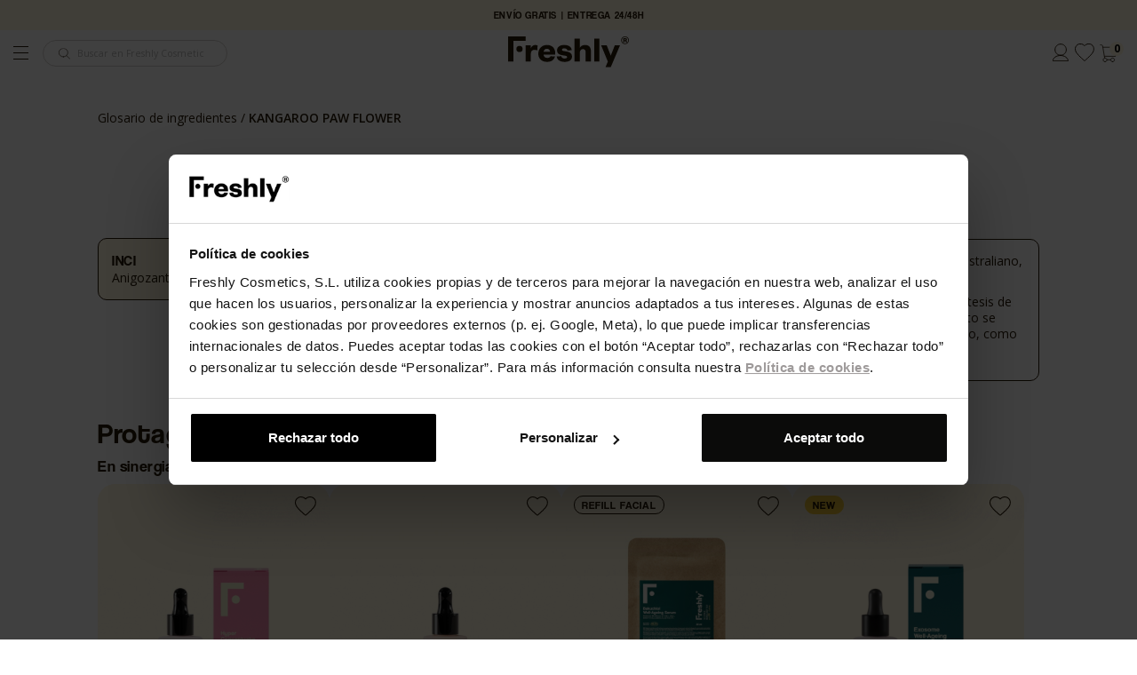

--- FILE ---
content_type: text/html; charset=utf-8
request_url: https://www.freshlycosmetics.com/es/glosario-de-ingredientes/anigozanthos-flavidus-extract
body_size: 21558
content:
										<!doctype html>
<html lang="es" >
<head>
    
      
    <!-- Optimize anti-flicker CSS code -->
    <style>
        .async-hide {
            opacity: 0 !important
        }
    </style>
    <!-- Optimize anti-flicker JavaScript code -->
    <script>
        
        (function (a, s, y, n, c, h, i, d, e) {
            s.className += ' ' + y;

            h.start = 1 * new Date;

            h.end = i = function () {
                s.className = s.className.replace(RegExp(' ?' + y), '');
            };

            (a[n] = a[n] || []).hide = h;

            document.addEventListener('DOMContentLoaded', function () {
                setTimeout(function () {
                    i();
                    h.end = null;
                }, 2000);
                if (typeof DY !== 'undefined' && typeof DY.API !== 'undefined') {
                    DY.API('callback', function () {
                        i();
                        h.end = null;
                    });
                } else {
                    i();
                    h.end = null;
                }
            });
        })(
            window,
            document.documentElement,
            'async-hide',
            'dataLayer',
            0,
            {'GTM-KCXVCL': true}
        );
        
    </script>
        <link rel="preconnect" href="//cdn-eu.dynamicyield.com">
<link rel="preconnect" href="//st-eu.dynamicyield.com">
<link rel="preconnect" href="//rcom-eu.dynamicyield.com">
<script type="text/javascript" src="//cdn-eu.dynamicyield.com/api/9878492/api_dynamic.js"></script>
<script type="text/javascript" src="//cdn-eu.dynamicyield.com/api/9878492/api_static.js"></script>
<script type="text/javascript">
    const setOptanonDYCookie = (val) => {
        window.DY = window.DY || {};

                    DY.recommendationContext = { type: "OTHER", lng: "es_ES" };
        
        
        DY.noCookies = true;

        DY.userActiveConsent = {
            accepted: val
        };

        DYO.ActiveConsent.updateConsentAcceptedStatus(val);

        try {
            window.localStorage.setItem("userActiveConsent", val);
        }
        catch (e) {
        }
    };

    const waitForCookiebot = (callback) => {
        if (window.Cookiebot && typeof Cookiebot.consent === 'object') {
            callback(Cookiebot.consent.marketing);
            return;
        }

        const observer = new MutationObserver(() => {
            if (window.Cookiebot && typeof Cookiebot.consent === 'object') {
                observer.disconnect();
                callback(Cookiebot.consent.marketing);
            }
        });

        observer.observe(document.documentElement, {
            childList: true,
            subtree: true,
        });
    }

    waitForCookiebot((marketingConsent) => {
        setOptanonDYCookie(marketingConsent);
    });
</script>




    <meta charset="utf-8">


    <meta http-equiv="x-ua-compatible" content="ie=edge">



    <title>Freshly Cosmetics </title>
    
    <script data-keepinline="true">
    /* datalayer */
    dataLayer = [];
    dataLayer.push({"pageCategory":"ingredientdetailpage","ecommerce":{"currencyCode":"EUR"},"user":{"event":"user-info","data":{"userInfo":{"uid":"undefined","is_logged_in":"guest","registration_date":"undefined","first_purchase_date":"undefined","last_purchase_date":"undefined","total_purchases":"undefined","total_spent":"undefined","sha256_phone_number":"","newsletter":"false"}}},"google_tag_params":{"ecomm_pagetype":"other"}});    function gtag() {
        dataLayer.push(arguments);
    }

    /* call to GTM Tag */
    (function (w, d, s, l, i) {
        w[l] = w[l] || [];
        w[l].push({
            'gtm.start':
                new Date().getTime(), event: 'gtm.js'
        });
        var f = d.getElementsByTagName(s)[0],
            j = d.createElement(s), dl = l != 'dataLayer' ? '&l=' + l : '';
        j.async = true;
        j.src =
            'https://www.googletagmanager.com/gtm.js?id=' + i + dl;
        f.parentNode.insertBefore(j, f);
    })(window, document, 'script', 'dataLayer', 'GTM-KCXVCL');

    /* async call to avoid cache system for dynamic data */
        var cdcgtmreq = new XMLHttpRequest();
    cdcgtmreq.onreadystatechange = function () {
        if (cdcgtmreq.readyState == XMLHttpRequest.DONE) {
            if (cdcgtmreq.status == 200) {
                var datalayerJs = cdcgtmreq.responseText;
                try {
                    var datalayerObj = JSON.parse(datalayerJs);
                    dataLayer = dataLayer || [];
                    dataLayer.push(datalayerObj);
                } catch (e) {
                    console.log("[CDCGTM] error while parsing json");
                }

                            }
                        dataLayer.push({
                'event': 'datalayer_ready'
            });
            
            
            if(typeof loyaltyStartedEvent !== 'undefined') {
                dataLayer.push(loyaltyStartedEvent);
            }

            setTimeout(function(){
                if (window.dataLayer[0].pageCategory === "product") {
                    dataLayer.push({ event: "view_item" });
                }
            }, 250);
        }
    };

    cdcgtmreq.open("GET", "//www.freshlycosmetics.com/es/module/cdc_googletagmanager/async" /*+ "?" + new Date().getTime()*/, true);
    cdcgtmreq.setRequestHeader('X-Requested-With', 'XMLHttpRequest');
    cdcgtmreq.send();
    </script>

    <script async src="https://www.googleoptimize.com/optimize.js?id=GTM-WTN8PWB"></script>
    <meta name="description" content="">
    <meta name="keywords" content="">
            
                    <link rel="alternate" href="https://www.freshlycosmetics.com/es/index.php?controller=ingredientdetailpage&amp;slug=anigozanthos-flavidus-extract" hreflang="es-es">
                    <link rel="alternate" href="https://www.freshlycosmetics.com/ca/index.php?controller=ingredientdetailpage&amp;slug=anigozanthos-flavidus-extract" hreflang="ca-es">
                    <link rel="alternate" href="https://www.freshlycosmetics.com/en/index.php?controller=ingredientdetailpage&amp;slug=anigozanthos-flavidus-extract" hreflang="en-us">
                    <link rel="alternate" href="https://www.freshlycosmetics.com/it/index.php?controller=ingredientdetailpage&amp;slug=anigozanthos-flavidus-extract" hreflang="it-it">
                    <link rel="alternate" href="https://www.freshlycosmetics.com/pt/index.php?controller=ingredientdetailpage&amp;slug=anigozanthos-flavidus-extract" hreflang="pt-pt">
                    <link rel="alternate" href="https://www.freshlycosmetics.com/de/index.php?controller=ingredientdetailpage&amp;slug=anigozanthos-flavidus-extract" hreflang="de-de">
                    <link rel="alternate" href="https://www.freshlycosmetics.com/fr/index.php?controller=ingredientdetailpage&amp;slug=anigozanthos-flavidus-extract" hreflang="fr-fr">
            



    <meta name="viewport" content="width=device-width, initial-scale=1">



    <link rel="icon" type="image/vnd.microsoft.icon" href="/img/favicon.ico?1739175342">
    <link rel="shortcut icon" type="image/x-icon" href="/img/favicon.ico?1739175342">
    <link rel="dns-prefetch" href="//fonts.gstatic.com"/>



      <link
          rel="stylesheet"
          href="https://www.freshlycosmetics.com/themes/freshlycosmetics/assets/cache/theme-9633052745.css"
          as="style"
          media="all"
  >
  <noscript>
    <link
            rel="stylesheet"
            href="https://www.freshlycosmetics.com/themes/freshlycosmetics/assets/cache/theme-9633052745.css"
            type="text/css"
            media="all"
    >
  </noscript>

  <style>
    /* ---- theme-critical @ /themes/freshlycosmetics/assets/css/critical.css ---- */
@import url(https://fonts.googleapis.com/css?family=Open+Sans:300,300i,400,400i,600,600i,700,700i,800,800i);@import url(https://fonts.googleapis.com/css2?family=Rubik:wght@700&amp;display=swap);@import url(https://fonts.googleapis.com/css2?family=Barlow+Semi+Condensed:ital,wght@0,100;0,200;0,300;0,400;0,500;0,600;0,700;0,800;1,100;1,200;1,300;1,400;1,500;1,600;1,700;1,800&amp;display=swap);html{font-family:sans-serif;line-height:1.15;-ms-text-size-adjust:100%;-webkit-text-size-adjust:100%}body{margin:0}::-webkit-input-placeholder{color:inherit;opacity:.54}::-webkit-file-upload-button{-webkit-appearance:button;font:inherit}html{box-sizing:border-box}*,::after,::before{box-sizing:inherit}@-ms-viewport{width:device-width}html{font-size:16px;-ms-overflow-style:scrollbar}body{font-family:-apple-system,BlinkMacSystemFont,&quot;Segoe UI&quot;,Roboto,&quot;Helvetica Neue&quot;,Arial,sans-serif;font-size:1rem;line-height:1.5;color:#373a3c;background-color:#fff}body{font-family:Open Sans,sans-serif;line-height:1.25em;color:#281a08}.dropdown-categories-menu__left-section{grid-area:1/1;display:-ms-flexbox;display:flex;-ms-flex-align:center;align-items:center;width:70%;margin:0 auto}.dropdown-categories-menu__right-section{grid-area:1/2;display:-ms-flexbox;display:flex;-ms-flex-flow:row;flex-flow:row}html{scroll-behavior:smooth}::-webkit-scrollbar{width:9px;height:9px}::-webkit-scrollbar-button{width:0;height:0}::-webkit-scrollbar-thumb{background:#281a08;border:0 none #281a08;border-radius:0}::-webkit-scrollbar-thumb:hover{background:#fff}::-webkit-scrollbar-thumb:active{background:#281a08}::-webkit-scrollbar-track{background:#a3a3a3;border:0 none #281a08;border-radius:13px}::-webkit-scrollbar-track:hover{background:#a3a3a3}::-webkit-scrollbar-track:active{background:#a3a3a3}::-webkit-scrollbar-corner{background:0 0}
  </style>



    <script type="application/ld+json">
        {
            "@context": "http://schema.org",
            "@type": "Organization",
            "url": "https://freshlycosmetics.com",
            "contactPoint": [
                {
                    "@type": "ContactPoint",
                    "telephone": "+34-877-911-223",
                    "contactType": "customer service"
                }
            ]
        }
    </script>
        <script type="text/javascript" src="https://www.freshlycosmetics.com/themes/freshlycosmetics/assets/cache/head-b0bb922744.js"  defer></script>


    <script>
                var CONTROLLER_URL = "https:\/\/www.freshlycosmetics.com\/es\/module\/dynamicfeed\/slotclickevent";
                var MONDIALRELAY_ADDRESS_OPC = false;
                var MONDIALRELAY_AJAX_CHECKOUT_URL = "https:\/\/www.freshlycosmetics.com\/es\/module\/mondialrelay\/ajaxCheckout";
                var MONDIALRELAY_CARRIER_METHODS = [];
                var MONDIALRELAY_COUNTRY_ISO = "";
                var MONDIALRELAY_DISPLAY_MAP = "0";
                var MONDIALRELAY_ENSEIGNE = "E1FRESHL";
                var MONDIALRELAY_NATIVE_RELAY_CARRIERS_IDS = [];
                var MONDIALRELAY_NO_SELECTION_ERROR = "Por favor, seleccione un punto de recogida";
                var MONDIALRELAY_POSTCODE = "";
                var MONDIALRELAY_SAVE_RELAY_ERROR = "Un error desconocido se ha producido: el punto de recogida seleccionado no se ha guardado";
                var MONDIALRELAY_SELECTED_RELAY_IDENTIFIER = null;
                var MONDIAL_RELAY_CARRIER_ID = null;
                var prestashop = {"cart":{"products":[],"totals":{"total":{"type":"total","label":"Total","amount":0,"value":"0,00\u00a0\u20ac"},"total_including_tax":{"type":"total","label":"Total (impuestos incl.)","amount":0,"value":"0,00\u00a0\u20ac"},"total_excluding_tax":{"type":"total","label":"Total (impuestos excl.)","amount":0,"value":"0,00\u00a0\u20ac"}},"subtotals":{"products":{"type":"products","label":"Subtotal","amount":0,"value":"0,00\u00a0\u20ac"},"products_without_reduction":{"type":"products_without_reduction","amount":0,"value":"0,00\u00a0\u20ac"},"discounts":null,"shipping":{"type":"shipping","label":"Transporte","amount":30,"value":"30,00\u00a0\u20ac"},"tax":{"type":"tax","label":"Impuestos incluidos","amount":0,"value":"0,00\u00a0\u20ac"}},"products_count":0,"summary_string":"0 art\u00edculos","vouchers":{"allowed":1,"added":[]},"discounts":[],"minimalPurchase":0.10000000000000001,"minimalPurchaseRequired":"Se necesita una compra m\u00ednima total de 0,10\u00a0\u20ac (impuestos exc.) para validar su pedido. En este momento el valor total de su carrito es de 0,00\u00a0\u20ac (impuestos exc.)."},"currency":{"name":"euro","iso_code":"EUR","iso_code_num":"978","sign":"\u20ac"},"currencies":[{"id":1,"iso_code":"EUR","sign":"\u20ac","url":"https:\/\/www.freshlycosmetics.com\/es\/index.php?controller=ingredientdetailpage&slug=anigozanthos-flavidus-extract&SubmitCurrency=1&id_currency=1","current":true}],"customer":{"lastname":"x","firstname":"x","email":null,"birthday":null,"newsletter":null,"newsletter_date_add":null,"optin":null,"website":null,"company":null,"siret":null,"ape":null,"is_logged":false,"gender":{"type":null,"name":null},"addresses":[],"user_type":"guest","loyalty_is_active":false},"language":{"name":"ES (Spanish)","iso_code":"es","locale":"es-ES","language_code":"es-es","is_rtl":"0","date_format_lite":"d\/m\/Y","date_format_full":"d\/m\/Y H:i:s","id":1},"page":{"title":"","canonical":null,"meta":{"title":"Freshly Cosmetics ","description":"","keywords":"","robots":"index"},"page_name":"ingredientdetailpage","body_classes":{"lang-es":true,"lang-rtl":false,"country-US":true,"currency-EUR":true,"layout-full-width":true,"page-":true,"tax-display-disabled":true},"admin_notifications":[],"isAjax":false,"mediaDir":"https:\/\/cdn.freshlycosmetics.com\/landings\/ingredients\/","isNewCheckout":false,"newsletterConditionsLabel":"Al hacer clic en el bot\u00f3n 'Suscribirme, Unirme y\/o Recoger cup\u00f3n' o marcar la casilla correspondiente, autorizo expresamente a Freshly Cosmetics a tratar mi direcci\u00f3n de correo electr\u00f3nico con la finalidad de enviarme comunicaciones comerciales y actualizaciones, conforme a lo establecido en la <a href=\"https:\/\/www.freshlycosmetics.com\/es\/index.php?controller=PrivacyPage\" class=\"text-underline\" target=\"_blank\">Pol\u00edtica de Privacidad<\/a> de Freshly Cosmetics."},"shop":{"name":"Freshly Cosmetics ","logo":"\/img\/freshly-cosmetics-logo-1726744259.jpg","stores_icon":"\/img\/freshly-cosmetics-logo_stores-1476801504.gif","favicon":"\/img\/favicon.ico"},"urls":{"base_url":"https:\/\/www.freshlycosmetics.com\/","current_url":"https:\/\/www.freshlycosmetics.com\/es\/glosario-de-ingredientes\/anigozanthos-flavidus-extract","shop_domain_url":"https:\/\/www.freshlycosmetics.com","theme_url":"\/themes\/freshlycosmetics","theme_assets":"\/themes\/freshlycosmetics\/assets\/","checkout_partials":"checkout\/_partials\/","img_ps_url":"https:\/\/www.freshlycosmetics.com\/img\/","img_cat_url":"https:\/\/www.freshlycosmetics.com\/img\/c\/","img_lang_url":"https:\/\/www.freshlycosmetics.com\/img\/l\/","img_prod_url":"https:\/\/www.freshlycosmetics.com\/img\/p\/","img_manu_url":"https:\/\/www.freshlycosmetics.com\/img\/m\/","img_sup_url":"https:\/\/www.freshlycosmetics.com\/img\/su\/","img_ship_url":"https:\/\/www.freshlycosmetics.com\/img\/s\/","img_store_url":"https:\/\/www.freshlycosmetics.com\/img\/st\/","img_col_url":"https:\/\/www.freshlycosmetics.com\/img\/co\/","img_url":"https:\/\/www.freshlycosmetics.com\/themes\/freshlycosmetics\/assets\/img\/","css_url":"https:\/\/www.freshlycosmetics.com\/themes\/freshlycosmetics\/assets\/css\/","js_url":"https:\/\/www.freshlycosmetics.com\/themes\/freshlycosmetics\/assets\/js\/","pic_url":"https:\/\/www.freshlycosmetics.com\/upload\/","pages":{"about_us":"https:\/\/www.freshlycosmetics.com\/es\/historia","address":"https:\/\/www.freshlycosmetics.com\/es\/direccion","addresses":"https:\/\/www.freshlycosmetics.com\/es\/direcciones","authentication":"https:\/\/www.freshlycosmetics.com\/es\/inicio-sesion","cart":"https:\/\/www.freshlycosmetics.com\/es\/carrito","category":"https:\/\/www.freshlycosmetics.com\/es\/index.php?controller=category","cms":"https:\/\/www.freshlycosmetics.com\/es\/index.php?controller=cms","conditions":"https:\/\/www.freshlycosmetics.com\/es\/condiciones-de-uso","contact":"https:\/\/www.freshlycosmetics.com\/es\/contacta","_contact":"https:\/\/www.freshlycosmetics.com\/es\/contacta","cookies_policy":"https:\/\/www.freshlycosmetics.com\/es\/politica-cookies","customer_add_card":"https:\/\/www.freshlycosmetics.com\/es\/nueva-tarjeta","customer_freshly_club":"https:\/\/www.freshlycosmetics.com\/es\/freshly-club","customer_address":"https:\/\/www.freshlycosmetics.com\/es\/index.php?controller=addresspage","customer_loyalty_history":"https:\/\/www.freshlycosmetics.com\/es\/historial-puntos","customer_payment_cards":"https:\/\/www.freshlycosmetics.com\/es\/mis-tarjetas","discount_freshly":"https:\/\/www.freshlycosmetics.com\/es\/descuento-freshly-cosmetics","freshlyNewsletter":"https:\/\/www.freshlycosmetics.com\/es\/index.php?controller=FreshlyNewsletters","freshly_test":"https:\/\/www.freshlycosmetics.com\/es\/freshly-test","guest_tracking":"https:\/\/www.freshlycosmetics.com\/es\/seguimiento-cliente-no-registrado","identity":"https:\/\/www.freshlycosmetics.com\/es\/datos-personales","index":"https:\/\/www.freshlycosmetics.com\/es\/","ingredients":"https:\/\/www.freshlycosmetics.com\/es\/glosario-de-ingredientes","join_to_fclub":"https:\/\/www.freshlycosmetics.com\/es\/index.php?controller=join-to-freshly-club","landing_black_friday":"https:\/\/www.freshlycosmetics.com\/es\/black-friday","landing_freshly_days":"https:\/\/www.freshlycosmetics.com\/es\/freshly-days","my_account":"https:\/\/www.freshlycosmetics.com\/es\/mi-cuenta","order":"https:\/\/www.freshlycosmetics.com\/es\/pedido","order_confirmation":"https:\/\/www.freshlycosmetics.com\/es\/confirmacion-pedido","order_detail":"https:\/\/www.freshlycosmetics.com\/es\/index.php?controller=orderdetailpage","order_follow":"https:\/\/www.freshlycosmetics.com\/es\/seguimiento-pedido-mercancia","order_return":"https:\/\/www.freshlycosmetics.com\/es\/index.php?controller=order-return","order_slip":"https:\/\/www.freshlycosmetics.com\/es\/albaran","order_tracking":"https:\/\/www.freshlycosmetics.com\/es\/seguimiento-pedido","pagenotfound":"https:\/\/www.freshlycosmetics.com\/es\/pagina-no-encontrada","password":"https:\/\/www.freshlycosmetics.com\/es\/recuperacion-contrasena","pdf_invoice":"https:\/\/www.freshlycosmetics.com\/es\/index.php?controller=pdf-invoice","pdf_order_return":"https:\/\/www.freshlycosmetics.com\/es\/index.php?controller=pdf-order-return","pdf_order_slip":"https:\/\/www.freshlycosmetics.com\/es\/index.php?controller=pdf-order-slip","pointsofsale":"https:\/\/www.freshlycosmetics.com\/es\/tiendas","prices_drop":"https:\/\/www.freshlycosmetics.com\/es\/index.php?controller=prices-drop","privacy":"https:\/\/www.freshlycosmetics.com\/es\/politica-privacidad","product":"https:\/\/www.freshlycosmetics.com\/es\/index.php?controller=product","returns":"https:\/\/www.freshlycosmetics.com\/es\/devoluciones","reviews":"https:\/\/www.freshlycosmetics.com\/es\/opiniones","search":"https:\/\/www.freshlycosmetics.com\/es\/buscar","shipping":"https:\/\/www.freshlycosmetics.com\/es\/envios","sitemap":"https:\/\/www.freshlycosmetics.com\/es\/mapa-web","backInStockAction":"https:\/\/www.freshlycosmetics.com\/es\/index.php?controller=sold-out-product-action","supplier":"https:\/\/www.freshlycosmetics.com\/es\/proveedor","wishlist":"https:\/\/www.freshlycosmetics.com\/es\/lista-de-deseos","refuse_gift_campaign":"https:\/\/www.freshlycosmetics.com\/es\/index.php?controller=refusegiftcampaigngift","products":"https:\/\/www.freshlycosmetics.com\/es\/productos\/","feed_kids":"https:\/\/www.freshlycosmetics.com\/es\/productos-bebes\/","register":"https:\/\/www.freshlycosmetics.com\/es\/inicio-sesion?create_account=1","order_login":"https:\/\/www.freshlycosmetics.com\/es\/pedido?login=1","freshly_club":"https:\/\/www.freshlycosmetics.com\/es\/programa-fidelizacion-freshly-club","blog":"https:\/\/www.freshlycosmetics.com\/es\/blog"},"alternative_langs":{"es-es":"https:\/\/www.freshlycosmetics.com\/es\/index.php?controller=ingredientdetailpage&slug=anigozanthos-flavidus-extract","ca-es":"https:\/\/www.freshlycosmetics.com\/ca\/index.php?controller=ingredientdetailpage&slug=anigozanthos-flavidus-extract","en-us":"https:\/\/www.freshlycosmetics.com\/en\/index.php?controller=ingredientdetailpage&slug=anigozanthos-flavidus-extract","it-it":"https:\/\/www.freshlycosmetics.com\/it\/index.php?controller=ingredientdetailpage&slug=anigozanthos-flavidus-extract","pt-pt":"https:\/\/www.freshlycosmetics.com\/pt\/index.php?controller=ingredientdetailpage&slug=anigozanthos-flavidus-extract","de-de":"https:\/\/www.freshlycosmetics.com\/de\/index.php?controller=ingredientdetailpage&slug=anigozanthos-flavidus-extract","fr-fr":"https:\/\/www.freshlycosmetics.com\/fr\/index.php?controller=ingredientdetailpage&slug=anigozanthos-flavidus-extract"},"no_picture_image":{"bySize":{"small_default":{"url":"https:\/\/www.freshlycosmetics.com\/img\/p\/es-default-small_default.jpg","width":98,"height":98},"cart_default":{"url":"https:\/\/www.freshlycosmetics.com\/img\/p\/es-default-cart_default.jpg","width":125,"height":125},"home_default":{"url":"https:\/\/www.freshlycosmetics.com\/img\/p\/es-default-home_default.jpg","width":350,"height":350},"large_default":{"url":"https:\/\/www.freshlycosmetics.com\/img\/p\/es-default-large_default.jpg","width":600,"height":600},"medium_default":{"url":"https:\/\/www.freshlycosmetics.com\/img\/p\/es-default-medium_default.jpg","width":600,"height":600},"fpf_image":{"url":"https:\/\/www.freshlycosmetics.com\/img\/p\/es-default-fpf_image.jpg","width":1200,"height":630}},"small":{"url":"https:\/\/www.freshlycosmetics.com\/img\/p\/es-default-small_default.jpg","width":98,"height":98},"medium":{"url":"https:\/\/www.freshlycosmetics.com\/img\/p\/es-default-large_default.jpg","width":600,"height":600},"large":{"url":"https:\/\/www.freshlycosmetics.com\/img\/p\/es-default-fpf_image.jpg","width":1200,"height":630},"legend":""},"front_components":{"pages":"\/mnt\/objectivefs17\/var17\/www\/www.freshlycosmetics.com17\/public_html\/themes\/freshlycosmetics\/_dev\/src\/components\/pages\/","templates":"\/mnt\/objectivefs17\/var17\/www\/www.freshlycosmetics.com17\/public_html\/themes\/freshlycosmetics\/_dev\/src\/components\/templates\/","atoms":"\/mnt\/objectivefs17\/var17\/www\/www.freshlycosmetics.com17\/public_html\/themes\/freshlycosmetics\/_dev\/src\/components\/ui\/atoms\/","molecules":"\/mnt\/objectivefs17\/var17\/www\/www.freshlycosmetics.com17\/public_html\/themes\/freshlycosmetics\/_dev\/src\/components\/ui\/molecules\/","organisms":"\/mnt\/objectivefs17\/var17\/www\/www.freshlycosmetics.com17\/public_html\/themes\/freshlycosmetics\/_dev\/src\/components\/ui\/organisms\/"},"actions":{"applyvoucher":"https:\/\/www.freshlycosmetics.com\/es\/index.php?controller=applyvouchercode","handlecashondelivery":"https:\/\/www.freshlycosmetics.com\/es\/index.php?controller=selectcashondelivery","giftwrapping":"https:\/\/www.freshlycosmetics.com\/es\/index.php?controller=giftwrapping","removevoucher":"https:\/\/www.freshlycosmetics.com\/es\/index.php?controller=removevouchercode","selectmondialrelay":"https:\/\/www.freshlycosmetics.com\/es\/index.php?controller=selectmondialrelaypoint","logout":"https:\/\/www.freshlycosmetics.com\/es\/?mylogout"},"promotion_engine":{"NEWSLETTER_SUBSCRIBE":"https:\/\/www.freshlycosmetics.com\/es\/module\/promotionengine\/newslettersubscribe","CREATE_FRESHLYCLUB_JOIN_FORMS":"https:\/\/www.freshlycosmetics.com\/es\/module\/promotionengine\/CreateFreshlyClubJoinForms"}},"field_required":[],"breadcrumbs":[{"title":"Inicio","url":"https:\/\/www.freshlycosmetics.com\/es\/"},{"title":null,"url":"https:\/\/www.freshlycosmetics.com\/es\/"}],"link":{"protocol_link":"https:\/\/","protocol_content":"https:\/\/"},"static_token":"81ebb04bd2c0cb4ce97b47dece366a90","token":"3ac94a30f465466d0f59139445a33ea3","languages":{"1":{"iso_code":"es","name":"ES","is_current":true},"2":{"iso_code":"ca","name":"CA","is_current":false},"3":{"iso_code":"en","name":"EN","is_current":false},"4":{"iso_code":"it","name":"IT","is_current":false},"5":{"iso_code":"pt","name":"PT","is_current":false},"6":{"iso_code":"de","name":"DE","is_current":false},"7":{"iso_code":"fr","name":"FR","is_current":false}},"currentIsoCode":"es","contacts":{"whatsapp":{"numberLink":"+34682684431","number":"682 684 431","active":1,"link":"https:\/\/api.whatsapp.com\/send?phone=","bubbleActive":0}},"general":{"is_currency_selector_enabled":true,"banner":{"text_color":"#FFF7DF","bg_color":"#281A08 "},"cookie_module_active":false,"inactive_tab_title":"\u00a1Tus Freshly te esperan!","cdn_path":"https:\/\/cdn.freshlycosmetics.com","is_catalog":false,"return_enabled":0,"isMobile":false,"recaptcha":{"isActive":true,"siteKey":"6LfvxWcqAAAAAOKSWpj0JY_USYxWr-XJJICIL_Y_","v2":{"siteKey":"6Lf57i4kAAAAACWa68cDMhlw-nlaobMNWkd5aoi6"}},"kustomer":{"apiKey":"eyJhbGciOiJub25lIn0.eyJvcmciOiI2ODhjZWU4Mjg1MmI3ZjUxOGMzMjI0NjEiLCJvcmdOYW1lIjoiZnJlc2hseWNvc21ldGljcyIsInBvZCI6InByb2QyIiwicm9sZXMiOlsib3JnLnRyYWNraW5nIl19.","brandId":"688cee8ad3143b0991433fa6"}},"checkStockProducts":{"863":false}};
        
        // Traducciones Modal Something better is comming y Sold Out
        var traduccions_modal_sold_out = {
            sold_out: {
                title: "Mientras, descubre otros productos similares",
                subtitle: "",
                text: "Introduce tu correo y te avisamos cuando esté disponible ¡no te quedes sin él!",
                button: "¡AVÍSAME!"
            },
            something_comming: {
                title: "¡PREPÁRATE! EN BREVE TENDREMOS NOVEDADES",
                subtitle: "",
                text: "Apúntate y te avisaremos cuando esté disponible.",
                button: "¡AVÍSAME!"
            },
            comming_soon: {
                title: "COMING SOON!",
                text: "¡PREPÁRATE! EN BREVE TENDREMOS NOVEDADES",
                subtitle: "Introduce tu correo y <strong>te avisamos</strong> <br> Introduce tu correo y te avisamos cuando esté disponible",
                button: "¡AVÍSAME!"
            },
            presale: {
                title: "¡PREPÁRATE! EN BREVE TENDREMOS NOVEDADES",
                subtitle: "",
                text: "¡Déjanos tu mail y te avisaremos cuando la revolución para la hidratación facial activa de pieles grasas y mixtas llegue a Freshly! Disponible a partir del 23/03 a las 21h, ¡no te lo pierdas!",
                button: "¡AVÍSAME!"
            }
        };

        var traduccions_referralbyphone = {
            link_copy_success: "El link se ha copiado correctamente",
            link_copy_danger: "El link no se ha copiado"
        };

        let cartSmartyUrl = 'https://www.freshlycosmetics.com/es/carrito';

        window.getSpecificPricePercentage = function () {
            let reductionPercentage = 0;
            let product;

            if (typeof prestashop !== "undefined") {
                let cartProducts = prestashop.cart.products;
                for (let i = 0; i < cartProducts.length; i++) {
                    product = cartProducts[i];
                    if (!product.is_gift) {
                        if (product.specific_prices !== false) {
                            if (product.specific_prices.reduction_type === "percentage") {
                                reductionPercentage = parseFloat(product.specific_prices.reduction) * 100;
                                break;
                            }
                        }
                    }
                }
            }
            return reductionPercentage;
        };
    </script>





    <!-- MODULE Criteo -->
<!-- BORRADO POR LA MIGRACIÓN A GTM - RIP 2019 -->
<!-- /MODULE Criteo -->  <!-- START OF DOOFINDER SCRIPT -->
  <script type="text/javascript" defer="" src="https://eu1-search.doofinder.com/5/script/6b4fdb7c128382984e1357d1b8e90794.js"></script>
  <!-- END OF DOOFINDER SCRIPT -->
  <!-- TO REGISTER CLICKS -->
<script>
  var dfProductLinks = [];
  var dfLinks = Object.keys(dfProductLinks);
  var doofinderAppendAfterBanner = "none";
  var doofinderQuerySelector = "#search_query_top";
</script>  
  <!-- END OF TO REGISTER CLICKS -->
<script type="text/x-mustache-template" id="df-results-template">

    {{#is_first}}
    {{#banner}}
    <div className="df-banner">
        <a {{#blank}} target="_blank"
           rel="noopener noreferer"{{/blank}} href="{{link}}" data-role="banner" data-banner="{{id}}">
        {{#image}}
        <img src="{{#remove-protocol}}{{image}}{{/remove-protocol}}">
        {{/image}}
        {{#html_code}}
        {{{html_code}}}
        {{/html_code}}
        </a>
    </div>
    {{/banner}}
    {{/is_first}}
    {{#total}}
    <p class="df-total-results text-base text-dark font-family-secondary">{{total}} resultados</p>
    {{#results}}
    <article class="product-card product-card--horizontal js-product-card" data-id-product="{{id}}" data-id-product-attribute="{{id_product_attribute}}">
        <a href="{{#url-params}}{{{link}}}{{/url-params}}">
            <div class="product-card__container">
                    <div class="product-card__header ">
                        <img class="product-card__header__img-primary entered" src="{{#remove-protocol}}{{image_link}}{{/remove-protocol}}" alt="{{title}}">
                    </div>
                    <div class="product-card__body">
                        <p class="product-card__body__title text-small font-family-secondary">
                            {{title}}
                        </p>
                        <p class="product-card__body__subtitle text-small font-family-primary">
                            {{subtitulo}}
                        </p>
                    </div>
                {{#show_add_to_cart}}
                    <div class="product-card__footer">
                        <form action="https://www.freshlycosmetics.com/es/carrito" method="post" class="js-product-card__form" data-pid="{{id}}">
                            <input type="hidden" name="token" value="81ebb04bd2c0cb4ce97b47dece366a90">
                            <input type="hidden" name="id_product" value="{{id}}" id="product_page_product_id">
                            <input type="hidden" name="id_product_attribute" value="{{id_product_attribute}}" data-pid="{{id}}">
                            <input type="hidden" name="qty" value="1">
                            <input type="hidden" name="add" value="1">
                            <button class="button button--secondary text-small" type="submit" data-pid="{{id}}" data-button-action="add-to-cart">
                                Añadir al carrito
                            </button>
                        </form>
                    </div>
                {{/show_add_to_cart}}
                {{#show_avisame}}
                <div class="product-card__footer">
                    <button href="{{#url-params}}{{{link}}}{{/url-params}}" class="button button--secondary" data-button="feed">
                        ¡AVÍSAME!
                    </button>
                </div>
                {{/show_avisame}}
                {{#show_select_tone}}
                <div class="product-card__footer">
                    <div class="product-card__footer__selectable-form">
                        <button href="{{#url-params}}{{{link}}}{{/url-params}}" class="button button--horizontal" data-button="feed">
                            Escoger tono
                        </button>
                    </div>
                </div>
                {{/show_select_tone}}
            </div>
        </a>
    </article>
    {{/results}}
    {{/total}}
    {{^total}}
    {{#noResultsHTML}}{{{noResultsHTML}}}{{/noResultsHTML}}
    {{^noResultsHTML}}
    <p class="searcher-message">{{#translate}}Lo sentimos, no hay resultados para tu búsqueda.{{/translate}}</p>
    {{/noResultsHTML}}
    {{/total}}

</script>



      
    
  </head>

  <body id="ingredientdetailpage" class="lang-es country-us currency-eur layout-full-width page- tax-display-disabled">

    
      <!-- Google Tag Manager (noscript) -->
<noscript><iframe src="https://www.googletagmanager.com/ns.html?id=GTM-KCXVCL&nojscript=true"
height="0" width="0" style="display:none;visibility:hidden"></iframe></noscript>
<!-- End Google Tag Manager (noscript) -->
    

    <main>
      
              

      <header id="header">
        
          <div id="header-sticky-container">

    <div class="header-banner" aria-live="off">
        <div class="header-banner">
    <div class="fc-carousel p-0 fc-carousel--autoplay fc-carousel--hide-scrollbar" id="awesome-banners-carousel">
                    <div id="awesome-banners-carousel-0" >
                <div class="col-xs-12 awesome-banner-content" style="background-color: #FFF7DF">
                                                                <p style="text-align: center;"><a dto="no" class="js-banner-envio font-family-secondary" href="https://www.freshlycosmetics.com/es/envios" name="banner-promo" style="text-align: center; font-size: 11px; text-decoration: none; color: #281a08;">ENVÍO GRATIS | ENTREGA 24/48H</a></p>
                                    </div>
            </div>
            </div>

    </div>

    </div>



    <div id="sticky-placeholder"></div>
    <div class="sticky">
        <section id="wrapper">
            <div class="container-full-width">
                <div id="header" class="lab-menu-horizontal">
    <div class="header__logo">
        <a href="https://www.freshlycosmetics.com/">
            <img class="logo img-responsive"
                 src="https://cdn.freshlycosmetics.com/logo-freshly.svg"
                 alt="Freshly Cosmetics " height="25">
        </a>
    </div>
    <div id="header__container" class="header__container">
        <div class="header__left-icons">
            <div class="btn-nave obrir" data-button="header-lateral-menu-home"
                 id="muestra" tabindex="0" role="button">
                <div class="title-menu-mobile">
                    <div id="nav-icon1">
                        <div class="nav-icon-item"></div>
                        <div class="nav-icon-item"></div>
                        <div class="nav-icon-item"></div>
                    </div>
                </div>
            </div>

            <button type="button" class="btn icono-buscador p-0">
                <img class="mobile-user-icon" src="https://cdn.freshlycosmetics.com/icons/common/search.svg" height="17px" width="17px" alt="Buscar producto" tabindex="0" role="button">
            </button>
            <div class="hidden-md-down">
                <div class="searcher-container">
    <div class="fc-input-group-rounded">
        <div class="fc-input-group-addon fc-input-group-addon-left">
            <img src="https://cdn.freshlycosmetics.com/icons/common/search.svg" height="17px" width="17px" alt="Buscar">
        </div>
        <input type="text" name="s" class="fc-form-control" autocomplete="off" aria-label="Buscar" placeholder="Buscar en Freshly Cosmetics">
        <span class="fc-input-group-addon fc-input-group-addon-right">
            <i class="fa fa-times fc-d-xs-none" data-action="close-searcher"></i>
        </span>
    </div>
</div>
            </div>
        </div>

        <div class="menu-icon-container">
            <div class="row menu-icons">
                    <div id="_desktop-mini-cart">
        <div class="blockcart cart-preview js-cart inactive"
             data-refresh-url="https://www.freshlycosmetics.com/es/carrito">
            <div class="header">
                <a rel="nofollow" data-button="header-open-cart-home"
                   href="https://www.freshlycosmetics.com/es/carrito?action=show">
                    <img src="https://cdn.freshlycosmetics.com/icons/common/cart.svg"
                         height="17px"
                         width="17px"
                         class="icono-carrito"
                         alt="TU CARRITO">
                    <span class="cart-products-count countcart">0</span>
                </a>
            </div>

            <div class="mini-cart" id="mini-cart">
	<svg width="19" height="11" viewBox="0 0 19 11" fill="none" xmlns="http://www.w3.org/2000/svg" class="mini-cart__marker hidden-xs-down">
		<path d="M18.1865 10.75L9.09327 1L0 10.75H18.1865Z" fill="#FFF7DF"/>
		<path d="M17.5 10L9.5 1L0.5 10" stroke="black" stroke-width="0.5" stroke-linecap="round" stroke-linejoin="round"/>
	</svg>

	<div class="mini-cart__main js-mini-cart-main">
	<div class="mini-cart__header">
		<div class="js-mini-cart-close mini-cart__close"
			 data-dismiss="cart_block"
			 aria-label="Close" tabindex="0" role="button">
			<i class="material-icons mini-cart__close__icon" aria-hidden="true">close</i>
		</div>
        
		<div class="mini-cart__header__confirmation hidden-sm-up js-mini-cart-confirmation bg-soft-color-primary text-base fc-font-w-700">
			<span>&iexcl;Producto a&ntilde;adido correctamente!</span>
			<i class="material-icons mini-cart__header__confirmation__icon">check_circle</i>
		</div>

		<div class="mini-cart__header__summary bg-soft-color-primary">
                                    			<div class="mini-cart__header__summary__row">
				<div class="text-small">
					(0 artículos)
				</div>
				<div class="font-family-secondary text-medium">
					|
				</div>
				<div class="font-family-secondary text-medium">
					TOTAL
				</div>
				<div class="mini-cart__header__summary__right font-family-secondary text-medium">
											<s>30,00 €</s>
										<span style="">
							0,00 €
					</span>
				</div>
			</div>

			<div class="mini-cart__header__summary__row text-small">
				<div>
                    Env&iacute;o
				</div>
				<div class="mini-cart__header__summary__right font-family-secondary">
                    						30,00 €
                    				</div>
			</div>
		</div>

		<div class="font-family-secondary">
                <div id="custom-price-messages"></div>

                <div id="custom-price-messages"></div>

		</div>
	</div>

	<div  id="loading-cart"  class="loading-spinner__container mini-cart__loading" >
    <div class="loading-spinner">
        <div class="fc-position-relative">
            <button class="loading-spinner__circle"></button>
            <img src="https://cdn.freshlycosmetics.com/logo-f.svg" width="15" class="loading-spinner__logo">
        </div>
    </div>
</div>
	<div class="mini-cart__body hidden-xs-down">
		<ul class="mini-cart__body__product-list">
            				<li class="">
                        <a href="https://www.freshlycosmetics.com/es/productos/"
       class="button button--secondary"
                                >
        TODOS LOS PRODUCTOS
    </a>
				</li>
            		</ul>
	</div>

	<div class="mini-cart__footer">
            <a href="https://www.freshlycosmetics.com/es/carrito?action=show"
       class="button button--primary js-mini-cart-cta js-btn-loading button--primary--disabled"
                     rel=nofollow data-button=mini-cart-to-cart           >
        Ver carrito 
    </a>
					<div class="mini-cart__footer__shipping-message text-smallest">
				<a href="https://www.freshlycosmetics.com/es/envios">Envío gratis a partir de 100,00 € * </a>
			</div>
			</div>
</div>
</div>        </div>
    </div>

<div class="wishlist-menu-icon">
    <a href="https://www.freshlycosmetics.com/es/lista-de-deseos" title="Lista de deseos" data-button="header-open-wishlist-home">
        <img src="https://cdn.freshlycosmetics.com/icons/common/heart.svg" class="wishlist-icon-inactive"  width="16" alt="Mi lista de deseos">
        <img src="https://cdn.freshlycosmetics.com/icons/common/heart-full.svg" class="wishlist-icon-active" style="display:none;" width="16" alt="Mi lista de deseos">
    </a>
</div>
<div id="wishlist-product-added-feedback" class="js-snack-bar fc-d-xs-none toast-wishlist">
<div class="snack-bar__triangle"></div>
    <div class="snack-bar">
        <div class="snack-bar__content__container">
            <div class="text-small snack-bar__content">
                <div class="modal-body">El <span class="wishlist-product-name"></span> se ha añadido a tu lista de deseos. <a href=https://www.freshlycosmetics.com/es/lista-de-deseos><u>Ver mi lista</u></a></div>
                <button type="button" class="snack-bar__close-btn js-snack-bar__close-btn" data-dismiss="modal" aria-label="Close">
                    <img src="/img/icons/common/close-icon.svg"  alt="Cerrar" class="snack-bar__close-btn-icon" />
                </button>
            </div>
        </div>
    </div>
</div>
<div id="wishlist-product-removed-feedback" class="js-snack-bar fc-d-xs-none toast-wishlist">
<div class="snack-bar__triangle"></div>
    <div class="snack-bar">
        <div class="snack-bar__content__container">
            <div class="text-small snack-bar__content">
                <div class="modal-body">El <span class="wishlist-product-name"></span> se ha eliminado de tu lista de deseos. <a href=https://www.freshlycosmetics.com/es/lista-de-deseos><u>Ver mi lista</u></a></div>
                <button type="button" class="snack-bar__close-btn js-snack-bar__close-btn" data-dismiss="modal" aria-label="Close">
                    <img src="/img/icons/common/close-icon.svg"  alt="Cerrar" class="snack-bar__close-btn-icon" />
                </button>
            </div>
        </div>
    </div>
</div>
<div id="_desktop_user_info" class="fc-position-relative">
    <div class="user-info">
                    <img class="mobile-user-icon js-open-join-freshly-club-popup"
                 alt="Accede a tu cuenta de cliente" height="17"
                 width="17" src="https://cdn.freshlycosmetics.com/icons/account/profile.svg" tabindex="0" role="button">
            </div>
    </div>

    

<div class="popups--grouped__container">
    <div class="popup js-popup text-base popup--small popup--toast popup--content-center popup--text-left join-freshly-club--popup"
     role="dialog"
     aria-label="Iniciar sesión"
     id="login-popup"     >

    <div class="popup__box js-popup__box " tabindex="-1">
        <div class="popup__box__close js-popup__close " tabindex="0" role="button">close</div>
        
        <div class="popup__box__main ">
            
                            <div class="popup__box__main__title popup__box__main__title--text-center popup__box__main__title--margin-large font-family-secondary text-large" >
                    Iniciar sesión
                </div>
            
            
                            <div class="popup__box__main__content ">
                                
<form method="post" action="https://www.freshlycosmetics.com/es/inicio-sesion" id="login-form" >
    <input type="hidden" name="redirectTo" value=""/>
    <input type="hidden" name="submitLogin" value="1"/>
    <input type="hidden" name="token" value="81ebb04bd2c0cb4ce97b47dece366a90">

            <input type="hidden" name="recaptcha_token">
    
                        <div class="form__group form__group--with-content">
                <input type="email"
                       value=""
                       class="form__field "
                       name="email"
                       placeholder="Correo electrónico"
                                required                >
                                            </div>
                                <div class="form__group form__group--with-content">
                <input type="password"
                       value=""
                       class="form__field  js-visible-password"
                       name="password"
                       placeholder="Contraseña"
                                required                >
                                    <button type="button"
                            class="form__field__action js-show-password text-smallest focus-ring"
                            data-text-show="Mostrar"
                            data-text-hide="Ocultar"
                    >Mostrar</button>
                                            </div>
                        
    <div class="form__group">
        <a href="https://www.freshlycosmetics.com/es/recuperacion-contrasena" class="text-underline text-small" rel="nofollow">
            ¿Has olvidado tu contraseña?
        </a>
    </div>

    <div class="form__group">
            <button class="button button--primary js-submit-login-form"
            id="submit-login"            type="submit"
                        data-link-action=sign-in                            >
        Iniciar sesión
    </button>
    </div>
            <div class="form__group">
                <button class="button button--secondary js-popup__close"
            id="login-form"            type="button"
                        data-toggle=popup data-target=#join-freshly-club--popup                            >
        Únete al club
    </button>
        </div>
    </form>
                </div>
                    </div>
    </div>
</div>
        <div class="popup js-popup text-base popup--small popup--toast popup--content-center popup--text-left join-freshly-club--popup"
     role="dialog"
     aria-label="Únete a Freshly Club"
     id="join-freshly-club--popup"     >

    <div class="popup__box js-popup__box bg-soft-color-primary" tabindex="-1">
        <div class="popup__box__close js-popup__close " tabindex="0" role="button">close</div>
        
        <div class="popup__box__main ">
            
                            <div class="popup__box__main__title popup__box__main__title--text-center font-family-secondary text-large" >
                    Únete a Freshly Club
                </div>
            
                            <div class="popup__box__main__subtitle fc-margin-b-20">
                            <ul class="list-bullet text-small mb-0 fc-padding-l-25">
            <li>Descuentos y regalos exclusivos</li><li>Seguimiento de tus pedidos</li><li>Gestión de tus devoluciones gratis</li><li>Registro 100% gratis</li>
        </ul>
    
                </div>
            
                            <div class="popup__box__main__content ">
                            
<form method="post" action="https://www.freshlycosmetics.com/es/inicio-sesion" id="customer-form" class="js-customer-form">
    <input type="hidden" name="redirectTo" value=""/>
    <input type="hidden" name="submitCreate" value="1"/>
    <input type="hidden" name="token" value="81ebb04bd2c0cb4ce97b47dece366a90">

            <input type="hidden" name="recaptcha_token">
    
                        <div class="form__group form__group--hidden form__group--with-content">
                <input type="text"
                       value="x"
                       class="form__field hidden "
                       name="firstname"
                       placeholder="Nombre"
                maxlength="32"                                 >
                                            </div>
                                <div class="form__group form__group--hidden form__group--with-content">
                <input type="text"
                       value="x"
                       class="form__field hidden "
                       name="lastname"
                       placeholder="Apellidos"
                maxlength="32"                                 >
                                            </div>
                                <div class="form__group  form__group--with-content">
                <input type="email"
                       value=""
                       class="form__field "
                       name="email"
                       placeholder="Dirección de correo electrónico"
                                required                >
                                            </div>
                                <div class="form__group  form__group--with-content">
                <input type="password"
                       value=""
                       class="form__field  js-visible-password"
                       name="password"
                       placeholder="Contraseña"
                pattern=".{5,}"                 required                >
                                    <button type="button"
                            class="form__field__action js-show-password text-smallest focus-ring"
                            data-text-show="Mostrar"
                            data-text-hide="Ocultar"
                    >Mostrar</button>
                                            </div>
                                <div class="form__group">
                    <button class="button button--primary js-submit-register-form"
            id="customer-form"            type="submit"
                        data-link-action="save-customer"                            >
        Únete al club
    </button>
            </div>
                            <div class="form__group">
                        <button class="button button--secondary js-popup__close"
            id="submit-login"            type="button"
                        data-toggle=popup data-target=#login-popup                            >
        Iniciar sesión
    </button>
                </div>
                                            <div class="form__group form__group--inline-label">
                <input type="checkbox"
                       value=""
                       class="form__field--checkbox "
                       name="accept_terms"
                       placeholder=""
                       required                 >
                <label for="accept_terms"
                       class="form__label fc-margin-b-0 text-smallest">
                    He leído y acepto las <a href="https://freshlycosmetics.kustomer.support/es_es/condiciones-de-venta-rklKFcBpge" class="text-underline" target="_blank">Condiciones de venta</a>, las <a href="https://www.freshlycosmetics.com/es/index.php?controller=ConditionsPage" class="text-underline" target="_blank">Condiciones de uso</a> y la <a href="https://www.freshlycosmetics.com/es/index.php?controller=PrivacyPage" class="text-underline" target="_blank">Política de Privacidad y Protección de Datos</a>.
                </label>
            </div>
                                <div class="form__group form__group--inline-label">
                <input type="checkbox"
                       value=""
                       class="form__field--checkbox "
                       name="newsletter"
                       placeholder=""
                                        >
                <label for="newsletter"
                       class="form__label fc-margin-b-0 text-smallest">
                    Al hacer clic en el botón 'Suscribirme, Unirme y/o Recoger cupón' o marcar la casilla correspondiente, autorizo expresamente a Freshly Cosmetics a tratar mi dirección de correo electrónico con la finalidad de enviarme comunicaciones comerciales y actualizaciones, conforme a lo establecido en la <a href="https://www.freshlycosmetics.com/es/index.php?controller=PrivacyPage" class="text-underline" target="_blank">Política de Privacidad</a> de Freshly Cosmetics.
                </label>
            </div>
                </form>

                </div>
                    </div>
    </div>
</div></div>

<div class="popup js-popup text-base popup--text-left"
     role="dialog"
     aria-label=""
     id="linkInPopup"     >

    <div class="popup__box js-popup__box " tabindex="-1">
        <div class="popup__box__close js-popup__close " tabindex="0" role="button">close</div>
        
        <div class="popup__box__main popup__box__main--align-left">
            
            
            
                            <div class="popup__box__main__content ">
                            <div  id="linkInPopupSpinner"  class="loading-spinner__container " >
    <div class="loading-spinner">
        <div class="fc-position-relative">
            <button class="loading-spinner__circle"></button>
            <img src="https://cdn.freshlycosmetics.com/logo-f.svg" width="15" class="loading-spinner__logo">
        </div>
    </div>
</div>        <div class="js-popup__box__main__content"></div>

                </div>
                    </div>
    </div>
</div>

                <div class="clearfix"></div>
            </div>
        </div>
    </div>

    <div class="megamenu-container">
            <div class="menu-backdrop"> </div>
    <div id="menufreshly" class="side-menu__container text-base">

        <div class="row menu-header hidden-sm-down">
            <a href="https://www.freshlycosmetics.com/">
                <img class="logo img-responsive"
                     src="https://cdn.freshlycosmetics.com/logo-freshly.svg"
                     alt="Freshly Cosmetics ">
            </a>
            <a class="menu-header-btn tancar pull-right" tabindex="0" role="button">
                <img src="https://cdn.freshlycosmetics.com/modules/labmegamenu/icons/close-icon.svg" width="20" alt="Cerrar">
            </a>
        </div>

        <div class="searcher-container-mobile">
            <div class="searcher-container">
    <div class="fc-input-group-rounded">
        <div class="fc-input-group-addon fc-input-group-addon-left">
            <img src="https://cdn.freshlycosmetics.com/icons/common/search.svg" height="17px" width="17px" alt="Buscar">
        </div>
        <input type="text" name="s" class="fc-form-control" autocomplete="off" aria-label="Buscar" placeholder="Buscar en Freshly Cosmetics">
        <span class="fc-input-group-addon fc-input-group-addon-right">
            <i class="fa fa-times fc-d-xs-none" data-action="close-searcher"></i>
        </span>
    </div>
</div>
        </div>

        <div id="searcher-results-mobile">
            <div class="searcher-results" data-device="mobile"></div>
        </div>

        
        <div id="side-menu__list" class="side-menu font-family-secondary">

            <ul id="side-menu__category-list" class="category-list">

                        <li id=""
    class='text-base category-list__item js-category-list__item category-list__item--childless js-category-list__item--childless'
    data-sidemenuid="1" >
            <a href="/es/productos" class="category-list__item__link category-list__item__text" data-sidemenuid="1" data-button="header-megamenu-home-1">
            Todos los productos
        </a>
        </li>
        
        <hr class="category-list__separator"/>
                        <li id=""
    class='text-base category-list__item js-category-list__item category-list__item--childless js-category-list__item--childless'
    data-sidemenuid="95" >
            <a href="/es/best-sellers" class="category-list__item__link category-list__item__text" data-sidemenuid="95" data-button="header-megamenu-home-95">
            Top Ventas
        </a>
        </li>
        
        <hr class="category-list__separator"/>
            
            <li id="side-menu__category-list__item-2"
    class='text-base category-list__item js-category-list__item category-list__item--closed'
    data-sidemenuid="2" tabindex="0" role="button">
            <div class="category-list__item__text" data-sidemenuid="2">
                Facial
        </div>
                <img src="https://cdn.freshlycosmetics.com/icons/common/plus.svg" width="15" class="js-category-list__item--closed">
    </li>

            <ul id="side-menu__category-list__item-2-children"
                class="category-list__subcategory-list js-category-list__subcategory-list"
                style="display: none;"
            >
                                                            <li id=""
    class='text-base category-list__item js-category-list__item category-list__item--childless js-category-list__item--childless'
    data-sidemenuid="3" >
            <a href="/es/facial" class="category-list__item__link category-list__item__text" data-sidemenuid="3" data-button="header-megamenu-home-3">
            Ver todo
        </a>
        </li>
                    
                                            <hr class="category-list__separator"/>
                                                                                <li id=""
    class='text-base category-list__item js-category-list__item category-list__item--subcategory js-category-list__item--subcategory'
    data-sidemenuid="4" tabindex="0" role="button">
            <div class="category-list__item__text" data-sidemenuid="4">
                Tipos de piel
        </div>
        </li>
                    
                                            <hr class="category-list__separator"/>
                                                                                <li id=""
    class='text-base category-list__item js-category-list__item category-list__item--subcategory js-category-list__item--subcategory'
    data-sidemenuid="13" tabindex="0" role="button">
            <div class="category-list__item__text" data-sidemenuid="13">
                Tipos de producto
        </div>
        </li>
                    
                                                </ul>

        
        <hr class="category-list__separator"/>
            
            <li id="side-menu__category-list__item-3"
    class='text-base category-list__item js-category-list__item category-list__item--closed'
    data-sidemenuid="23" tabindex="0" role="button">
            <div class="category-list__item__text" data-sidemenuid="23">
                Corporal
        </div>
                <img src="https://cdn.freshlycosmetics.com/icons/common/plus.svg" width="15" class="js-category-list__item--closed">
    </li>

            <ul id="side-menu__category-list__item-3-children"
                class="category-list__subcategory-list js-category-list__subcategory-list"
                style="display: none;"
            >
                                                            <li id=""
    class='text-base category-list__item js-category-list__item category-list__item--childless js-category-list__item--childless'
    data-sidemenuid="24" >
            <a href="/es/corporal" class="category-list__item__link category-list__item__text" data-sidemenuid="24" data-button="header-megamenu-home-24">
            Ver todo
        </a>
        </li>
                    
                                            <hr class="category-list__separator"/>
                                                                                <li id=""
    class='text-base category-list__item js-category-list__item category-list__item--subcategory js-category-list__item--subcategory'
    data-sidemenuid="25" tabindex="0" role="button">
            <div class="category-list__item__text" data-sidemenuid="25">
                Tratamiento
        </div>
        </li>
                    
                                            <hr class="category-list__separator"/>
                                                                                <li id=""
    class='text-base category-list__item js-category-list__item category-list__item--subcategory js-category-list__item--subcategory'
    data-sidemenuid="30" tabindex="0" role="button">
            <div class="category-list__item__text" data-sidemenuid="30">
                Tipos de producto
        </div>
        </li>
                    
                                                </ul>

        
        <hr class="category-list__separator"/>
            
            <li id="side-menu__category-list__item-4"
    class='text-base category-list__item js-category-list__item category-list__item--closed'
    data-sidemenuid="44" tabindex="0" role="button">
            <div class="category-list__item__text" data-sidemenuid="44">
                Packs
        </div>
                <img src="https://cdn.freshlycosmetics.com/icons/common/plus.svg" width="15" class="js-category-list__item--closed">
    </li>

            <ul id="side-menu__category-list__item-4-children"
                class="category-list__subcategory-list js-category-list__subcategory-list"
                style="display: none;"
            >
                                                            <li id=""
    class='text-base category-list__item js-category-list__item category-list__item--childless js-category-list__item--childless'
    data-sidemenuid="45" >
            <a href="/es/rutinas" class="category-list__item__link category-list__item__text" data-sidemenuid="45" data-button="header-megamenu-home-45">
            Ver todo
        </a>
        </li>
                    
                                            <hr class="category-list__separator"/>
                                                                                <li id=""
    class='text-base category-list__item js-category-list__item category-list__item--subcategory js-category-list__item--subcategory'
    data-sidemenuid="46" tabindex="0" role="button">
            <div class="category-list__item__text" data-sidemenuid="46">
                Tipos de piel
        </div>
        </li>
                    
                                            <hr class="category-list__separator"/>
                                                                                <li id=""
    class='text-base category-list__item js-category-list__item category-list__item--subcategory js-category-list__item--subcategory'
    data-sidemenuid="55" tabindex="0" role="button">
            <div class="category-list__item__text" data-sidemenuid="55">
                Tipos de producto
        </div>
        </li>
                    
                                                </ul>

        
        <hr class="category-list__separator"/>
            
            <li id="side-menu__category-list__item-5"
    class='text-base category-list__item js-category-list__item category-list__item--closed'
    data-sidemenuid="37" tabindex="0" role="button">
            <div class="category-list__item__text" data-sidemenuid="37">
                Capilar
        </div>
                <img src="https://cdn.freshlycosmetics.com/icons/common/plus.svg" width="15" class="js-category-list__item--closed">
    </li>

            <ul id="side-menu__category-list__item-5-children"
                class="category-list__subcategory-list js-category-list__subcategory-list"
                style="display: none;"
            >
                                                            <li id=""
    class='text-base category-list__item js-category-list__item category-list__item--childless js-category-list__item--childless'
    data-sidemenuid="38" >
            <a href="/es/productos-pelo" class="category-list__item__link category-list__item__text" data-sidemenuid="38" data-button="header-megamenu-home-38">
            Ver todo
        </a>
        </li>
                    
                                            <hr class="category-list__separator"/>
                                                                                <li id=""
    class='text-base category-list__item js-category-list__item category-list__item--subcategory js-category-list__item--subcategory'
    data-sidemenuid="39" tabindex="0" role="button">
            <div class="category-list__item__text" data-sidemenuid="39">
                Tipo de cabello
        </div>
        </li>
                    
                                            <hr class="category-list__separator"/>
                                                                                <li id=""
    class='text-base category-list__item js-category-list__item category-list__item--subcategory js-category-list__item--subcategory'
    data-sidemenuid="113" tabindex="0" role="button">
            <div class="category-list__item__text" data-sidemenuid="113">
                Tipos de producto
        </div>
        </li>
                    
                                                </ul>

        
        <hr class="category-list__separator"/>
            
            <li id="side-menu__category-list__item-6"
    class='text-base category-list__item js-category-list__item category-list__item--closed'
    data-sidemenuid="78" tabindex="0" role="button">
            <div class="category-list__item__text" data-sidemenuid="78">
                Infantil y embarazo
        </div>
                <img src="https://cdn.freshlycosmetics.com/icons/common/plus.svg" width="15" class="js-category-list__item--closed">
    </li>

            <ul id="side-menu__category-list__item-6-children"
                class="category-list__subcategory-list js-category-list__subcategory-list"
                style="display: none;"
            >
                                                            <li id=""
    class='text-base category-list__item js-category-list__item category-list__item--childless js-category-list__item--childless'
    data-sidemenuid="79" >
            <a href="/es/productos-bebes" class="category-list__item__link category-list__item__text" data-sidemenuid="79" data-button="header-megamenu-home-79">
            Ver todo
        </a>
        </li>
                    
                                            <hr class="category-list__separator"/>
                                                                                <li id=""
    class='text-base category-list__item js-category-list__item category-list__item--subcategory js-category-list__item--subcategory'
    data-sidemenuid="80" tabindex="0" role="button">
            <div class="category-list__item__text" data-sidemenuid="80">
                Tipos de producto
        </div>
        </li>
                    
                                                </ul>

        
        <hr class="category-list__separator"/>
                        <li id=""
    class='text-base category-list__item js-category-list__item category-list__item--childless js-category-list__item--childless'
    data-sidemenuid="88" >
            <a href="/es/regalos" class="category-list__item__link category-list__item__text" data-sidemenuid="88" data-button="header-megamenu-home-88">
            Para regalar 
        </a>
        </li>
        
        <hr class="category-list__separator"/>
            
            <li id="side-menu__category-list__item-8"
    class='text-base category-list__item js-category-list__item category-list__item--closed'
    data-sidemenuid="70" tabindex="0" role="button">
            <div class="category-list__item__text" data-sidemenuid="70">
                Maquillaje
        </div>
                <img src="https://cdn.freshlycosmetics.com/icons/common/plus.svg" width="15" class="js-category-list__item--closed">
    </li>

            <ul id="side-menu__category-list__item-8-children"
                class="category-list__subcategory-list js-category-list__subcategory-list"
                style="display: none;"
            >
                                                            <li id=""
    class='text-base category-list__item js-category-list__item category-list__item--childless js-category-list__item--childless'
    data-sidemenuid="71" >
            <a href="/es/maquillaje-natural" class="category-list__item__link category-list__item__text" data-sidemenuid="71" data-button="header-megamenu-home-71">
            Ver todo
        </a>
        </li>
                    
                                            <hr class="category-list__separator"/>
                                                                                <li id=""
    class='text-base category-list__item js-category-list__item category-list__item--subcategory js-category-list__item--subcategory'
    data-sidemenuid="72" tabindex="0" role="button">
            <div class="category-list__item__text" data-sidemenuid="72">
                Tipos de producto
        </div>
        </li>
                    
                                                </ul>

        
        <hr class="category-list__separator"/>
            
            <li id="side-menu__category-list__item-9"
    class='text-base category-list__item js-category-list__item category-list__item--closed'
    data-sidemenuid="121" tabindex="0" role="button">
            <div class="category-list__item__text" data-sidemenuid="121">
                Refill
        </div>
                <img src="https://cdn.freshlycosmetics.com/icons/common/plus.svg" width="15" class="js-category-list__item--closed">
    </li>

            <ul id="side-menu__category-list__item-9-children"
                class="category-list__subcategory-list js-category-list__subcategory-list"
                style="display: none;"
            >
                                                            <li id=""
    class='text-base category-list__item js-category-list__item category-list__item--childless js-category-list__item--childless'
    data-sidemenuid="139" >
            <a href="/es/cosmeticos-recargables" class="category-list__item__link category-list__item__text" data-sidemenuid="139" data-button="header-megamenu-home-139">
            Ver todo
        </a>
        </li>
                    
                                            <hr class="category-list__separator"/>
                                                                                <li id=""
    class='text-base category-list__item js-category-list__item category-list__item--subcategory js-category-list__item--subcategory'
    data-sidemenuid="128" tabindex="0" role="button">
            <div class="category-list__item__text" data-sidemenuid="128">
                Tipos de producto
        </div>
        </li>
                    
                                                </ul>

        
        <hr class="category-list__separator"/>
                        <li id=""
    class='text-base category-list__item js-category-list__item category-list__item--childless js-category-list__item--childless'
    data-sidemenuid="137" >
            <a href="/es/seguimiento-pedido" class="category-list__item__link category-list__item__text" data-sidemenuid="137" data-button="header-megamenu-home-137">
            Seguimiento de pedido
        </a>
        </li>
        
        <hr class="category-list__separator"/>
                        <li id=""
    class='text-base category-list__item js-category-list__item category-list__item--childless js-category-list__item--childless'
    data-sidemenuid="105" >
            <a href="/es/freshly-test" class="category-list__item__link category-list__item__text" data-sidemenuid="105" data-button="header-megamenu-home-105">
            Haz el test
        </a>
        </li>
        
        <hr class="category-list__separator"/>
                        <li id=""
    class='text-base category-list__item js-category-list__item category-list__item--childless js-category-list__item--childless'
    data-sidemenuid="106" >
            <a href="/es/programa-fidelizacion-freshly-club" class="category-list__item__link category-list__item__text" data-sidemenuid="106" data-button="header-megamenu-home-106">
            Freshly Club
        </a>
        </li>
        
        <hr class="category-list__separator"/>
                        <li id=""
    class='text-base category-list__item js-category-list__item category-list__item--childless js-category-list__item--childless'
    data-sidemenuid="132" >
            <a href="/es/tiendas" class="category-list__item__link category-list__item__text" data-sidemenuid="132" data-button="header-megamenu-home-132">
            Tiendas
        </a>
        </li>
        
        <hr class="category-list__separator"/>
    </ul>
            <div id="side-menu__links" class="side-menu__links">
                <div class="text-medium side-menu__links__title">
                    También te puede interesar
                </div>
                <ul id="side-menu__link-list" class="link-list text-base">
            <li id="Tu rutina personalizada" class="link-list__item">
            <a href="/es/freshly-test" class="link-list__item__text">Tu rutina personalizada</a>
        </li>
        <hr class="link-list__separator"/>
            <li id="Glosario de Ingredientes" class="link-list__item">
            <a href="/es/glosario-de-ingredientes" class="link-list__item__text">Glosario de Ingredientes</a>
        </li>
        <hr class="link-list__separator"/>
            <li id="Blog" class="link-list__item">
            <a href="/es/blog" class="link-list__item__text">Blog</a>
        </li>
        <hr class="link-list__separator"/>
            <li id="Opiniones" class="link-list__item">
            <a href="/es/opiniones" class="link-list__item__text">Opiniones</a>
        </li>
        <hr class="link-list__separator"/>
    </ul>
            </div>

            <div id="side-menu__footer" class="side-menu__footer">
                <div class="side-menu__footer__section side-menu__footer__languages">
                            <a href="https://www.freshlycosmetics.com/es/index.php?controller=ingredientdetailpage&amp;slug=anigozanthos-flavidus-extract&amp;controllerUri=ingredientdetailpage" class="side-menu__footer__languages__language text-uppercase text-underline">
            es
        </a>
                            <a href="https://www.freshlycosmetics.com/ca/index.php?controller=ingredientdetailpage&amp;slug=anigozanthos-flavidus-extract&amp;controllerUri=ingredientdetailpage" class="side-menu__footer__languages__language text-uppercase ">
            ca
        </a>
                            <a href="https://www.freshlycosmetics.com/en/index.php?controller=ingredientdetailpage&amp;slug=anigozanthos-flavidus-extract&amp;controllerUri=ingredientdetailpage" class="side-menu__footer__languages__language text-uppercase ">
            en
        </a>
                            <a href="https://www.freshlycosmetics.com/it/index.php?controller=ingredientdetailpage&amp;slug=anigozanthos-flavidus-extract&amp;controllerUri=ingredientdetailpage" class="side-menu__footer__languages__language text-uppercase ">
            it
        </a>
                            <a href="https://www.freshlycosmetics.com/pt/index.php?controller=ingredientdetailpage&amp;slug=anigozanthos-flavidus-extract&amp;controllerUri=ingredientdetailpage" class="side-menu__footer__languages__language text-uppercase ">
            pt
        </a>
                            <a href="https://www.freshlycosmetics.com/de/index.php?controller=ingredientdetailpage&amp;slug=anigozanthos-flavidus-extract&amp;controllerUri=ingredientdetailpage" class="side-menu__footer__languages__language text-uppercase ">
            de
        </a>
                            <a href="https://www.freshlycosmetics.com/fr/index.php?controller=ingredientdetailpage&amp;slug=anigozanthos-flavidus-extract&amp;controllerUri=ingredientdetailpage" class="side-menu__footer__languages__language text-uppercase ">
            fr
        </a>
    </div>


<div class="side-menu__footer__section side-menu__footer__contact">
    <div>
        <div class="side-menu__footer__phone">
            <a href='tel:+34977013226' class="side-menu__footer__phone-link">
                977 013 226
            </a>
                            |
                <a href='https://api.whatsapp.com/send?phone=34682684431' class="side-menu__footer__phone-link">
                    <img src="/img/whatsapp_blanc.svg" alt="Whatsapp" class="side-menu__footer__phone-icon">
                    682 684 431
                </a>
                    </div>
        <div><a href="/cdn-cgi/l/email-protection" class="__cf_email__" data-cfemail="6b030e0707042b0d190e18030712080418060e1f02081845080406">[email&#160;protected]</a></div>
    </div>
</div>            </div>
        </div>

                            <div id="side-menu__detail-3" class="side-menu js-side-menu__detail" style="display: none;">
            <div class='category-list category-list--detail'>
                <div id='category-list__item--title-parent-3'
                     class='text-base category-list__item category-list__item--title-parent js-category-list__item--title-parent'
                     data-sidemenuid="3" tabindex="0" role="button"
                >
                    <div class="category-list__item__text">
                        Ver todo
                    </div>
                </div>

                <ul class="category-list">
                                    </ul>
            </div>
        </div>
            <div id="side-menu__detail-4" class="side-menu js-side-menu__detail" style="display: none;">
            <div class='category-list category-list--detail'>
                <div id='category-list__item--title-parent-4'
                     class='text-base category-list__item category-list__item--title-parent js-category-list__item--title-parent'
                     data-sidemenuid="4" tabindex="0" role="button"
                >
                    <div class="category-list__item__text">
                        Tipos de piel
                    </div>
                </div>

                <ul class="category-list">
                                        <li class='text-base category-list__item category-list__item--childless'
                        data-sidemenuid="5"
                    >
                        <a href="/es/piel-grasa" class="category-list__item__link category-list__item__text" data-button="header-megamenu-home-5">
                                Grasa
                        </a>
                    </li>

                                                                <hr class="category-list__separator"/>
                                                            <li class='text-base category-list__item category-list__item--childless'
                        data-sidemenuid="10"
                    >
                        <a href="/es/piel-acneica" class="category-list__item__link category-list__item__text" data-button="header-megamenu-home-10">
                                Acné
                        </a>
                    </li>

                                                                <hr class="category-list__separator"/>
                                                            <li class='text-base category-list__item category-list__item--childless'
                        data-sidemenuid="6"
                    >
                        <a href="/es/piel-mixta" class="category-list__item__link category-list__item__text" data-button="header-megamenu-home-6">
                                Mixta
                        </a>
                    </li>

                                                                <hr class="category-list__separator"/>
                                                            <li class='text-base category-list__item category-list__item--childless'
                        data-sidemenuid="7"
                    >
                        <a href="/es/piel-seca" class="category-list__item__link category-list__item__text" data-button="header-megamenu-home-7">
                                Seca
                        </a>
                    </li>

                                                                <hr class="category-list__separator"/>
                                                            <li class='text-base category-list__item category-list__item--childless'
                        data-sidemenuid="8"
                    >
                        <a href="/es/piel-madura" class="category-list__item__link category-list__item__text" data-button="header-megamenu-home-8">
                                Madura
                        </a>
                    </li>

                                                                <hr class="category-list__separator"/>
                                                            <li class='text-base category-list__item category-list__item--childless'
                        data-sidemenuid="9"
                    >
                        <a href="/es/rosacea-tratamiento-natural" class="category-list__item__link category-list__item__text" data-button="header-megamenu-home-9">
                                Rosácea
                        </a>
                    </li>

                                                                <hr class="category-list__separator"/>
                                                            <li class='text-base category-list__item category-list__item--childless'
                        data-sidemenuid="12"
                    >
                        <a href="/es/piel-con-manchas" class="category-list__item__link category-list__item__text" data-button="header-megamenu-home-12">
                                Manchas
                        </a>
                    </li>

                                                                            </ul>
            </div>
        </div>
            <div id="side-menu__detail-13" class="side-menu js-side-menu__detail" style="display: none;">
            <div class='category-list category-list--detail'>
                <div id='category-list__item--title-parent-13'
                     class='text-base category-list__item category-list__item--title-parent js-category-list__item--title-parent'
                     data-sidemenuid="13" tabindex="0" role="button"
                >
                    <div class="category-list__item__text">
                        Tipos de producto
                    </div>
                </div>

                <ul class="category-list">
                                        <li class='text-base category-list__item category-list__item--childless'
                        data-sidemenuid="15"
                    >
                        <a href="/es/tratamiento-facial" class="category-list__item__link category-list__item__text" data-button="header-megamenu-home-15">
                                Tratamiento
                        </a>
                    </li>

                                                                <hr class="category-list__separator"/>
                                                            <li class='text-base category-list__item category-list__item--childless'
                        data-sidemenuid="16"
                    >
                        <a href="/es/serum-facial" class="category-list__item__link category-list__item__text" data-button="header-megamenu-home-16">
                                Sérum
                        </a>
                    </li>

                                                                <hr class="category-list__separator"/>
                                                            <li class='text-base category-list__item category-list__item--childless'
                        data-sidemenuid="14"
                    >
                        <a href="/es/limpiadores" class="category-list__item__link category-list__item__text" data-button="header-megamenu-home-14">
                                Limpieza
                        </a>
                    </li>

                                                                <hr class="category-list__separator"/>
                                                            <li class='text-base category-list__item category-list__item--childless'
                        data-sidemenuid="17"
                    >
                        <a href="/es/crema" class="category-list__item__link category-list__item__text" data-button="header-megamenu-home-17">
                                Crema
                        </a>
                    </li>

                                                                <hr class="category-list__separator"/>
                                                            <li class='text-base category-list__item category-list__item--childless'
                        data-sidemenuid="18"
                    >
                        <a href="/es/cuidado-ojos-y-pestanas" class="category-list__item__link category-list__item__text" data-button="header-megamenu-home-18">
                                Ojos y pestañas
                        </a>
                    </li>

                                                                <hr class="category-list__separator"/>
                                                            <li class='text-base category-list__item category-list__item--childless'
                        data-sidemenuid="19"
                    >
                        <a href="/es/mascarillas-faciales" class="category-list__item__link category-list__item__text" data-button="header-megamenu-home-19">
                                Mascarillas
                        </a>
                    </li>

                                                                <hr class="category-list__separator"/>
                                                            <li class='text-base category-list__item category-list__item--childless'
                        data-sidemenuid="20"
                    >
                        <a href="/es/solares" class="category-list__item__link category-list__item__text" data-button="header-megamenu-home-20">
                                Solar SPF + 
                        </a>
                    </li>

                                                                <hr class="category-list__separator"/>
                                                            <li class='text-base category-list__item category-list__item--childless'
                        data-sidemenuid="21"
                    >
                        <a href="/es/cuidado-labios" class="category-list__item__link category-list__item__text" data-button="header-megamenu-home-21">
                                Labios
                        </a>
                    </li>

                                                                <hr class="category-list__separator"/>
                                                            <li class='text-base category-list__item category-list__item--childless'
                        data-sidemenuid="22"
                    >
                        <a href="/es/higiene" class="category-list__item__link category-list__item__text" data-button="header-megamenu-home-22">
                                Higiene
                        </a>
                    </li>

                                                                <hr class="category-list__separator"/>
                                                            <li class='text-base category-list__item category-list__item--childless'
                        data-sidemenuid="110"
                    >
                        <a href="/es/minitallas-faciales" class="category-list__item__link category-list__item__text" data-button="header-megamenu-home-110">
                                Minitallas faciales
                        </a>
                    </li>

                                                                            </ul>
            </div>
        </div>
                <div id="side-menu__detail-24" class="side-menu js-side-menu__detail" style="display: none;">
            <div class='category-list category-list--detail'>
                <div id='category-list__item--title-parent-24'
                     class='text-base category-list__item category-list__item--title-parent js-category-list__item--title-parent'
                     data-sidemenuid="24" tabindex="0" role="button"
                >
                    <div class="category-list__item__text">
                        Ver todo
                    </div>
                </div>

                <ul class="category-list">
                                    </ul>
            </div>
        </div>
            <div id="side-menu__detail-25" class="side-menu js-side-menu__detail" style="display: none;">
            <div class='category-list category-list--detail'>
                <div id='category-list__item--title-parent-25'
                     class='text-base category-list__item category-list__item--title-parent js-category-list__item--title-parent'
                     data-sidemenuid="25" tabindex="0" role="button"
                >
                    <div class="category-list__item__text">
                        Tratamiento
                    </div>
                </div>

                <ul class="category-list">
                                        <li class='text-base category-list__item category-list__item--childless'
                        data-sidemenuid="26"
                    >
                        <a href="/es/tratamiento-estrias" class="category-list__item__link category-list__item__text" data-button="header-megamenu-home-26">
                                Estrías
                        </a>
                    </li>

                                                                <hr class="category-list__separator"/>
                                                            <li class='text-base category-list__item category-list__item--childless'
                        data-sidemenuid="27"
                    >
                        <a href="/es/tratamiento-celulitis" class="category-list__item__link category-list__item__text" data-button="header-megamenu-home-27">
                                Celulitis
                        </a>
                    </li>

                                                                <hr class="category-list__separator"/>
                                                            <li class='text-base category-list__item category-list__item--childless'
                        data-sidemenuid="109"
                    >
                        <a href="/es/productos-acne-corporal" class="category-list__item__link category-list__item__text" data-button="header-megamenu-home-109">
                                Acné
                        </a>
                    </li>

                                                                <hr class="category-list__separator"/>
                                                            <li class='text-base category-list__item category-list__item--childless'
                        data-sidemenuid="96"
                    >
                        <a href="/es/bronceado" class="category-list__item__link category-list__item__text" data-button="header-megamenu-home-96">
                                Bronceado
                        </a>
                    </li>

                                                                <hr class="category-list__separator"/>
                                                            <li class='text-base category-list__item category-list__item--childless'
                        data-sidemenuid="29"
                    >
                        <a href="/es/tratamiento-cicatrices" class="category-list__item__link category-list__item__text" data-button="header-megamenu-home-29">
                                Cicatrices
                        </a>
                    </li>

                                                                            </ul>
            </div>
        </div>
            <div id="side-menu__detail-30" class="side-menu js-side-menu__detail" style="display: none;">
            <div class='category-list category-list--detail'>
                <div id='category-list__item--title-parent-30'
                     class='text-base category-list__item category-list__item--title-parent js-category-list__item--title-parent'
                     data-sidemenuid="30" tabindex="0" role="button"
                >
                    <div class="category-list__item__text">
                        Tipos de producto
                    </div>
                </div>

                <ul class="category-list">
                                        <li class='text-base category-list__item category-list__item--childless'
                        data-sidemenuid="32"
                    >
                        <a href="/es/aceites-corporales" class="category-list__item__link category-list__item__text" data-button="header-megamenu-home-32">
                                Aceite
                        </a>
                    </li>

                                                                <hr class="category-list__separator"/>
                                                            <li class='text-base category-list__item category-list__item--childless'
                        data-sidemenuid="33"
                    >
                        <a href="/es/serums-corporales" class="category-list__item__link category-list__item__text" data-button="header-megamenu-home-33">
                                Sérum
                        </a>
                    </li>

                                                                <hr class="category-list__separator"/>
                                                            <li class='text-base category-list__item category-list__item--childless'
                        data-sidemenuid="31"
                    >
                        <a href="/es/crema-corporal" class="category-list__item__link category-list__item__text" data-button="header-megamenu-home-31">
                                Crema
                        </a>
                    </li>

                                                                <hr class="category-list__separator"/>
                                                            <li class='text-base category-list__item category-list__item--childless'
                        data-sidemenuid="35"
                    >
                        <a href="/es/ducha-bano" class="category-list__item__link category-list__item__text" data-button="header-megamenu-home-35">
                                Higiene
                        </a>
                    </li>

                                                                <hr class="category-list__separator"/>
                                                            <li class='text-base category-list__item category-list__item--childless'
                        data-sidemenuid="36"
                    >
                        <a href="/es/proteccion-solar" class="category-list__item__link category-list__item__text" data-button="header-megamenu-home-36">
                                Solar SPF +
                        </a>
                    </li>

                                                                <hr class="category-list__separator"/>
                                                            <li class='text-base category-list__item category-list__item--childless'
                        data-sidemenuid="111"
                    >
                        <a href="/es/minitallas-corporales" class="category-list__item__link category-list__item__text" data-button="header-megamenu-home-111">
                                Minitallas corporales
                        </a>
                    </li>

                                                                            </ul>
            </div>
        </div>
                <div id="side-menu__detail-45" class="side-menu js-side-menu__detail" style="display: none;">
            <div class='category-list category-list--detail'>
                <div id='category-list__item--title-parent-45'
                     class='text-base category-list__item category-list__item--title-parent js-category-list__item--title-parent'
                     data-sidemenuid="45" tabindex="0" role="button"
                >
                    <div class="category-list__item__text">
                        Ver todo
                    </div>
                </div>

                <ul class="category-list">
                                    </ul>
            </div>
        </div>
            <div id="side-menu__detail-46" class="side-menu js-side-menu__detail" style="display: none;">
            <div class='category-list category-list--detail'>
                <div id='category-list__item--title-parent-46'
                     class='text-base category-list__item category-list__item--title-parent js-category-list__item--title-parent'
                     data-sidemenuid="46" tabindex="0" role="button"
                >
                    <div class="category-list__item__text">
                        Tipos de piel
                    </div>
                </div>

                <ul class="category-list">
                                        <li class='text-base category-list__item category-list__item--childless'
                        data-sidemenuid="47"
                    >
                        <a href="/es/rutina-piel-grasa" class="category-list__item__link category-list__item__text" data-button="header-megamenu-home-47">
                                Grasa
                        </a>
                    </li>

                                                                <hr class="category-list__separator"/>
                                                            <li class='text-base category-list__item category-list__item--childless'
                        data-sidemenuid="52"
                    >
                        <a href="/es/rutina-piel-acne" class="category-list__item__link category-list__item__text" data-button="header-megamenu-home-52">
                                Acné
                        </a>
                    </li>

                                                                <hr class="category-list__separator"/>
                                                            <li class='text-base category-list__item category-list__item--childless'
                        data-sidemenuid="48"
                    >
                        <a href="/es/rutina-piel-mixta" class="category-list__item__link category-list__item__text" data-button="header-megamenu-home-48">
                                Mixta
                        </a>
                    </li>

                                                                <hr class="category-list__separator"/>
                                                            <li class='text-base category-list__item category-list__item--childless'
                        data-sidemenuid="49"
                    >
                        <a href="/es/rutina-piel-seca" class="category-list__item__link category-list__item__text" data-button="header-megamenu-home-49">
                                Seca
                        </a>
                    </li>

                                                                <hr class="category-list__separator"/>
                                                            <li class='text-base category-list__item category-list__item--childless'
                        data-sidemenuid="50"
                    >
                        <a href="/es/madura" class="category-list__item__link category-list__item__text" data-button="header-megamenu-home-50">
                                Madura
                        </a>
                    </li>

                                                                <hr class="category-list__separator"/>
                                                            <li class='text-base category-list__item category-list__item--childless'
                        data-sidemenuid="51"
                    >
                        <a href="/es/rutina-piel-rosacea" class="category-list__item__link category-list__item__text" data-button="header-megamenu-home-51">
                                Rosácea
                        </a>
                    </li>

                                                                <hr class="category-list__separator"/>
                                                            <li class='text-base category-list__item category-list__item--childless'
                        data-sidemenuid="53"
                    >
                        <a href="/es/rojeces" class="category-list__item__link category-list__item__text" data-button="header-megamenu-home-53">
                                Rojeces
                        </a>
                    </li>

                                                                <hr class="category-list__separator"/>
                                                            <li class='text-base category-list__item category-list__item--childless'
                        data-sidemenuid="54"
                    >
                        <a href="/es/tratamiento-manchas-faciales" class="category-list__item__link category-list__item__text" data-button="header-megamenu-home-54">
                                Manchas
                        </a>
                    </li>

                                                                            </ul>
            </div>
        </div>
            <div id="side-menu__detail-55" class="side-menu js-side-menu__detail" style="display: none;">
            <div class='category-list category-list--detail'>
                <div id='category-list__item--title-parent-55'
                     class='text-base category-list__item category-list__item--title-parent js-category-list__item--title-parent'
                     data-sidemenuid="55" tabindex="0" role="button"
                >
                    <div class="category-list__item__text">
                        Tipos de producto
                    </div>
                </div>

                <ul class="category-list">
                                        <li class='text-base category-list__item category-list__item--childless'
                        data-sidemenuid="56"
                    >
                        <a href="/es/rutina-facial" class="category-list__item__link category-list__item__text" data-button="header-megamenu-home-56">
                                Facial
                        </a>
                    </li>

                                                                <hr class="category-list__separator"/>
                                                            <li class='text-base category-list__item category-list__item--childless'
                        data-sidemenuid="57"
                    >
                        <a href="/es/rutina-cuidado-corporal" class="category-list__item__link category-list__item__text" data-button="header-megamenu-home-57">
                                Corporal
                        </a>
                    </li>

                                                                <hr class="category-list__separator"/>
                                                            <li class='text-base category-list__item category-list__item--childless'
                        data-sidemenuid="58"
                    >
                        <a href="/es/rutina-capilar" class="category-list__item__link category-list__item__text" data-button="header-megamenu-home-58">
                                Capilar
                        </a>
                    </li>

                                                                <hr class="category-list__separator"/>
                                                            <li class='text-base category-list__item category-list__item--childless'
                        data-sidemenuid="59"
                    >
                        <a href="/es/kit-maquillaje-completo" class="category-list__item__link category-list__item__text" data-button="header-megamenu-home-59">
                                Maquillaje
                        </a>
                    </li>

                                                                <hr class="category-list__separator"/>
                                                            <li class='text-base category-list__item category-list__item--childless'
                        data-sidemenuid="60"
                    >
                        <a href="/es/rutina-ojos-pestanas" class="category-list__item__link category-list__item__text" data-button="header-megamenu-home-60">
                                Ojos y pestañas
                        </a>
                    </li>

                                                                <hr class="category-list__separator"/>
                                                            <li class='text-base category-list__item category-list__item--childless'
                        data-sidemenuid="61"
                    >
                        <a href="/es/rutina-solar" class="category-list__item__link category-list__item__text" data-button="header-megamenu-home-61">
                                Solar
                        </a>
                    </li>

                                                                <hr class="category-list__separator"/>
                                                            <li class='text-base category-list__item category-list__item--childless'
                        data-sidemenuid="62"
                    >
                        <a href="/es/rutina-higiene" class="category-list__item__link category-list__item__text" data-button="header-megamenu-home-62">
                                Higiene
                        </a>
                    </li>

                                                                <hr class="category-list__separator"/>
                                                            <li class='text-base category-list__item category-list__item--childless'
                        data-sidemenuid="112"
                    >
                        <a href="/es/set-de-viaje" class="category-list__item__link category-list__item__text" data-button="header-megamenu-home-112">
                                Sets de viaje
                        </a>
                    </li>

                                                                            </ul>
            </div>
        </div>
                <div id="side-menu__detail-38" class="side-menu js-side-menu__detail" style="display: none;">
            <div class='category-list category-list--detail'>
                <div id='category-list__item--title-parent-38'
                     class='text-base category-list__item category-list__item--title-parent js-category-list__item--title-parent'
                     data-sidemenuid="38" tabindex="0" role="button"
                >
                    <div class="category-list__item__text">
                        Ver todo
                    </div>
                </div>

                <ul class="category-list">
                                    </ul>
            </div>
        </div>
            <div id="side-menu__detail-39" class="side-menu js-side-menu__detail" style="display: none;">
            <div class='category-list category-list--detail'>
                <div id='category-list__item--title-parent-39'
                     class='text-base category-list__item category-list__item--title-parent js-category-list__item--title-parent'
                     data-sidemenuid="39" tabindex="0" role="button"
                >
                    <div class="category-list__item__text">
                        Tipo de cabello
                    </div>
                </div>

                <ul class="category-list">
                                        <li class='text-base category-list__item category-list__item--childless'
                        data-sidemenuid="40"
                    >
                        <a href="/es/pelo-graso" class="category-list__item__link category-list__item__text" data-button="header-megamenu-home-40">
                                Graso
                        </a>
                    </li>

                                                                <hr class="category-list__separator"/>
                                                            <li class='text-base category-list__item category-list__item--childless'
                        data-sidemenuid="41"
                    >
                        <a href="/es/cabello-seco" class="category-list__item__link category-list__item__text" data-button="header-megamenu-home-41">
                                Seco/Dañado
                        </a>
                    </li>

                                                                <hr class="category-list__separator"/>
                                                            <li class='text-base category-list__item category-list__item--childless'
                        data-sidemenuid="42"
                    >
                        <a href="/es/cabello-rizado" class="category-list__item__link category-list__item__text" data-button="header-megamenu-home-42">
                                Rizado
                        </a>
                    </li>

                                                                <hr class="category-list__separator"/>
                                                            <li class='text-base category-list__item category-list__item--childless'
                        data-sidemenuid="119"
                    >
                        <a href="/es/productos/tratamiento-anticaida-pelo" class="category-list__item__link category-list__item__text" data-button="header-megamenu-home-119">
                                Caída
                        </a>
                    </li>

                                                                <hr class="category-list__separator"/>
                                                            <li class='text-base category-list__item category-list__item--childless'
                        data-sidemenuid="120"
                    >
                        <a href="/es/tratamiento-anticaspa" class="category-list__item__link category-list__item__text" data-button="header-megamenu-home-120">
                                Caspa
                        </a>
                    </li>

                                                                            </ul>
            </div>
        </div>
            <div id="side-menu__detail-113" class="side-menu js-side-menu__detail" style="display: none;">
            <div class='category-list category-list--detail'>
                <div id='category-list__item--title-parent-113'
                     class='text-base category-list__item category-list__item--title-parent js-category-list__item--title-parent'
                     data-sidemenuid="113" tabindex="0" role="button"
                >
                    <div class="category-list__item__text">
                        Tipos de producto
                    </div>
                </div>

                <ul class="category-list">
                                        <li class='text-base category-list__item category-list__item--childless'
                        data-sidemenuid="114"
                    >
                        <a href="/es/champu-sin-sulfatos-ni-siliconas" class="category-list__item__link category-list__item__text" data-button="header-megamenu-home-114">
                                Champús
                        </a>
                    </li>

                                                                <hr class="category-list__separator"/>
                                                            <li class='text-base category-list__item category-list__item--childless'
                        data-sidemenuid="115"
                    >
                        <a href="/es/acondicionador-sin-sulfatos-ni-siliconas" class="category-list__item__link category-list__item__text" data-button="header-megamenu-home-115">
                                Acondicionadores
                        </a>
                    </li>

                                                                <hr class="category-list__separator"/>
                                                            <li class='text-base category-list__item category-list__item--childless'
                        data-sidemenuid="117"
                    >
                        <a href="/es/serums-capilares" class="category-list__item__link category-list__item__text" data-button="header-megamenu-home-117">
                                Sérums capilares
                        </a>
                    </li>

                                                                <hr class="category-list__separator"/>
                                                            <li class='text-base category-list__item category-list__item--childless'
                        data-sidemenuid="118"
                    >
                        <a href="/es/cremas-de-peinar" class="category-list__item__link category-list__item__text" data-button="header-megamenu-home-118">
                                Cremas de peinado
                        </a>
                    </li>

                                                                            </ul>
            </div>
        </div>
                <div id="side-menu__detail-79" class="side-menu js-side-menu__detail" style="display: none;">
            <div class='category-list category-list--detail'>
                <div id='category-list__item--title-parent-79'
                     class='text-base category-list__item category-list__item--title-parent js-category-list__item--title-parent'
                     data-sidemenuid="79" tabindex="0" role="button"
                >
                    <div class="category-list__item__text">
                        Ver todo
                    </div>
                </div>

                <ul class="category-list">
                                    </ul>
            </div>
        </div>
            <div id="side-menu__detail-80" class="side-menu js-side-menu__detail" style="display: none;">
            <div class='category-list category-list--detail'>
                <div id='category-list__item--title-parent-80'
                     class='text-base category-list__item category-list__item--title-parent js-category-list__item--title-parent'
                     data-sidemenuid="80" tabindex="0" role="button"
                >
                    <div class="category-list__item__text">
                        Tipos de producto
                    </div>
                </div>

                <ul class="category-list">
                                        <li class='text-base category-list__item category-list__item--childless'
                        data-sidemenuid="84"
                    >
                        <a href="/es/proteccion-solar-infantil" class="category-list__item__link category-list__item__text" data-button="header-megamenu-home-84">
                                Solar
                        </a>
                    </li>

                                                                <hr class="category-list__separator"/>
                                                            <li class='text-base category-list__item category-list__item--childless'
                        data-sidemenuid="135"
                    >
                        <a href="/es/embarazo" class="category-list__item__link category-list__item__text" data-button="header-megamenu-home-135">
                                Embarazo 
                        </a>
                    </li>

                                                                <hr class="category-list__separator"/>
                                                            <li class='text-base category-list__item category-list__item--childless'
                        data-sidemenuid="81"
                    >
                        <a href="/es/hidratacion-facial-infantil" class="category-list__item__link category-list__item__text" data-button="header-megamenu-home-81">
                                Facial
                        </a>
                    </li>

                                                                <hr class="category-list__separator"/>
                                                            <li class='text-base category-list__item category-list__item--childless'
                        data-sidemenuid="82"
                    >
                        <a href="/es/hidratacion-corporal-infantil" class="category-list__item__link category-list__item__text" data-button="header-megamenu-home-82">
                                Corporal
                        </a>
                    </li>

                                                                <hr class="category-list__separator"/>
                                                            <li class='text-base category-list__item category-list__item--childless'
                        data-sidemenuid="83"
                    >
                        <a href="/es/cabello-bebe-infantil" class="category-list__item__link category-list__item__text" data-button="header-megamenu-home-83">
                                Capilar
                        </a>
                    </li>

                                                                <hr class="category-list__separator"/>
                                                            <li class='text-base category-list__item category-list__item--childless'
                        data-sidemenuid="85"
                    >
                        <a href="/es/accesorios-infantil" class="category-list__item__link category-list__item__text" data-button="header-megamenu-home-85">
                                Accesorios
                        </a>
                    </li>

                                                                <hr class="category-list__separator"/>
                                                            <li class='text-base category-list__item category-list__item--childless'
                        data-sidemenuid="104"
                    >
                        <a href="/es/productos-bebes" class="category-list__item__link category-list__item__text" data-button="header-megamenu-home-104">
                                Muestras Kids
                        </a>
                    </li>

                                                                            </ul>
            </div>
        </div>
                    <div id="side-menu__detail-71" class="side-menu js-side-menu__detail" style="display: none;">
            <div class='category-list category-list--detail'>
                <div id='category-list__item--title-parent-71'
                     class='text-base category-list__item category-list__item--title-parent js-category-list__item--title-parent'
                     data-sidemenuid="71" tabindex="0" role="button"
                >
                    <div class="category-list__item__text">
                        Ver todo
                    </div>
                </div>

                <ul class="category-list">
                                    </ul>
            </div>
        </div>
            <div id="side-menu__detail-72" class="side-menu js-side-menu__detail" style="display: none;">
            <div class='category-list category-list--detail'>
                <div id='category-list__item--title-parent-72'
                     class='text-base category-list__item category-list__item--title-parent js-category-list__item--title-parent'
                     data-sidemenuid="72" tabindex="0" role="button"
                >
                    <div class="category-list__item__text">
                        Tipos de producto
                    </div>
                </div>

                <ul class="category-list">
                                        <li class='text-base category-list__item category-list__item--childless'
                        data-sidemenuid="75"
                    >
                        <a href="/es/maquillaje-ojos" class="category-list__item__link category-list__item__text" data-button="header-megamenu-home-75">
                                Ojos y cejas
                        </a>
                    </li>

                                                                <hr class="category-list__separator"/>
                                                            <li class='text-base category-list__item category-list__item--childless'
                        data-sidemenuid="73"
                    >
                        <a href="/es/maquillaje-rostro" class="category-list__item__link category-list__item__text" data-button="header-megamenu-home-73">
                                Rostro
                        </a>
                    </li>

                                                                <hr class="category-list__separator"/>
                                                            <li class='text-base category-list__item category-list__item--childless'
                        data-sidemenuid="74"
                    >
                        <a href="/es/maquillaje-labios" class="category-list__item__link category-list__item__text" data-button="header-megamenu-home-74">
                                Labios
                        </a>
                    </li>

                                                                <hr class="category-list__separator"/>
                                                            <li class='text-base category-list__item category-list__item--childless'
                        data-sidemenuid="76"
                    >
                        <a href="/es/maquillaje-mejillas" class="category-list__item__link category-list__item__text" data-button="header-megamenu-home-76">
                                Mejillas
                        </a>
                    </li>

                                                                <hr class="category-list__separator"/>
                                                            <li class='text-base category-list__item category-list__item--childless'
                        data-sidemenuid="77"
                    >
                        <a href="/es/brochas" class="category-list__item__link category-list__item__text" data-button="header-megamenu-home-77">
                                Brochas
                        </a>
                    </li>

                                                                            </ul>
            </div>
        </div>
                <div id="side-menu__detail-139" class="side-menu js-side-menu__detail" style="display: none;">
            <div class='category-list category-list--detail'>
                <div id='category-list__item--title-parent-139'
                     class='text-base category-list__item category-list__item--title-parent js-category-list__item--title-parent'
                     data-sidemenuid="139" tabindex="0" role="button"
                >
                    <div class="category-list__item__text">
                        Ver todo
                    </div>
                </div>

                <ul class="category-list">
                                    </ul>
            </div>
        </div>
            <div id="side-menu__detail-128" class="side-menu js-side-menu__detail" style="display: none;">
            <div class='category-list category-list--detail'>
                <div id='category-list__item--title-parent-128'
                     class='text-base category-list__item category-list__item--title-parent js-category-list__item--title-parent'
                     data-sidemenuid="128" tabindex="0" role="button"
                >
                    <div class="category-list__item__text">
                        Tipos de producto
                    </div>
                </div>

                <ul class="category-list">
                                        <li class='text-base category-list__item category-list__item--childless'
                        data-sidemenuid="122"
                    >
                        <a href="/es/refill-faciales" class="category-list__item__link category-list__item__text" data-button="header-megamenu-home-122">
                                 Refill faciales
                        </a>
                    </li>

                                                                <hr class="category-list__separator"/>
                                                            <li class='text-base category-list__item category-list__item--childless'
                        data-sidemenuid="124"
                    >
                        <a href="/es/refill-corporal" class="category-list__item__link category-list__item__text" data-button="header-megamenu-home-124">
                                Refill corporales
                        </a>
                    </li>

                                                                <hr class="category-list__separator"/>
                                                            <li class='text-base category-list__item category-list__item--childless'
                        data-sidemenuid="126"
                    >
                        <a href="/es/refill-cabello" class="category-list__item__link category-list__item__text" data-button="header-megamenu-home-126">
                                Refill capilares
                        </a>
                    </li>

                                                                            </ul>
            </div>
        </div>
                        </div>
    </div>
</div>
                <div id="searcher-results-desktop" class="fc-section-full-width fc-bg-white fc-padding-0">
                    <div class="searcher-results" data-device="desktop"></div>
                </div>
                <div class="df-footer-recommendations" hidden="hidden"></div>            </div>
        </section>
    </div>

</div>

<div class="header-placeholder"></div>


    
<div class="popup js-popup text-small popup--smallest popup--content-center popup--text-left customer-area-menu"
     role="dialog"
     aria-label="¡Hola!"
     id="customer-area-menu"     >

    <div class="popup__box js-popup__box " tabindex="-1">
        <div class="popup__box__close js-popup__close " tabindex="0" role="button">close</div>
        
        <div class="popup__box__main ">
            
                            <div class="popup__box__main__title text-large popup__box__main__title--no-margin" >
                    ¡Hola!
                </div>
            
            
                            <div class="popup__box__main__content ">
                        <hr class="hr--small">

    <a href="https://www.freshlycosmetics.com/es/mi-cuenta" class="customer-area-menu__item">
        <div>Mi cuenta</div>
        <img src="https://cdn.freshlycosmetics.com/icons/common/right-arrow-icon.svg" class="fc-margin-r-10" alt="Mi cuenta" >
    </a>
    <hr class="hr--small">

    <a href="https://www.freshlycosmetics.com/es/freshly-club" class="customer-area-menu__item">
        <div>Freshly Club</div>
        <img src="https://cdn.freshlycosmetics.com/icons/common/right-arrow-icon.svg" class="fc-margin-r-10" alt="Freshly Club" >
    </a>
    <hr class="hr--small">

    
    <a href="" class="customer-area-menu__item">
        <div>Mis pedidos</div>
        <img src="https://cdn.freshlycosmetics.com/icons/common/right-arrow-icon.svg" class="fc-margin-r-10" alt="Mis pedidos" >
    </a>
    <hr class="hr--small">

    <a href="https://www.freshlycosmetics.com/es/datos-personales" class="customer-area-menu__item">
        <div>Información</div>
        <img src="https://cdn.freshlycosmetics.com/icons/common/right-arrow-icon.svg" class="fc-margin-r-10" alt="Información" >
    </a>
    <hr class="hr--small">

            <a href="https://www.freshlycosmetics.com/es/direccion" class="customer-area-menu__item">
            <div>Direcciones</div>
            <img src="https://cdn.freshlycosmetics.com/icons/common/right-arrow-icon.svg" class="fc-margin-r-10" alt="Direcciones" >
        </a>
        <hr class="hr--small">

    <a href="https://www.freshlycosmetics.com/es/mis-tarjetas" class="customer-area-menu__item">
        <div>Mis tarjetas</div>
        <img src="https://cdn.freshlycosmetics.com/icons/common/right-arrow-icon.svg" class="fc-margin-r-10" alt="Mis tarjetas" >
    </a>
    <hr class="hr--small" >

    <a href="https://www.freshlycosmetics.com/es/lista-de-deseos" class="customer-area-menu__item">
        <div>Mi lista de deseos</div>
        <img src="https://cdn.freshlycosmetics.com/icons/common/right-arrow-icon.svg" class="fc-margin-r-10" alt="Mi lista de deseos" >
    </a>
    <hr class="hr--small">

    <a class="logout customer-area-menu__link" href="https://www.freshlycosmetics.com/es/?mylogout" rel="nofollow">
        Cerrar sesión
    </a>

                </div>
                    </div>
    </div>
</div>        
      </header>

      
        

<aside id="notifications">

  <div class="container">

    
    
    
    
  </div>

</aside>

      
      <div id="header-none" style="display: none; margin-bottom: 150px"></div>
      <section id="wrapper" class="contenido ">
        
	<div class="ingredient-detail text-small container">
		<section class="ingredient-detail__breadcrumbs container--with-padding">
			<a href="https://www.freshlycosmetics.com/es/glosario-de-ingredientes">Glosario de ingredientes</a>
			/
			<span class="fc-font-w-600">KANGAROO PAW FLOWER</span>
		</section>

		<section class="ingredient-detail__heading container--with-padding fc-padding-t-0">
			<h1 class="font-family-secondary text-huge fc-font-w-400 text-center fc-margin-0">
				KANGAROO PAW FLOWER
							</h1>
		</section>

		<section class="ingredient-detail__main container--with-padding fc-padding-t-0">
			<div class="ingredient-detail__main__inci tile bg-soft-color-primary">
				<div class="font-family-secondary text-base">
					INCI
				</div>

				<div>
					Anigozanthos Flavidus Extract
				</div>
			</div>

			<div class="ingredient-detail__main__info tile">
				<p><strong>Obtención:</strong> Activo extraído de una hermosa flor roja, de origen australiano, nombrada Kangaroo Paw.</p>
<p><strong>Beneficios:</strong> mejora la arquitectura de la dermis, al aumentar la síntesis de sus principales proteínas estructurales, la elastina y el colágeno. Esto se traduce en efectos visibles para la piel, de rejuvenecimiento cutáneo, como la reducción de arrugas y flacidez de la piel.</p>
			</div>
		</section>

		<section class="ingredient-detail__related-products container--with-padding fc-padding-t-0">
			<h2 class="font-family-secondary text-largest fc-font-w-400 fc-margin-0">
				Protagonizando por...
			</h2>

			<h3 class="font-family-secondary text-medium fc-font-w-400 fc-margin-t-10">
				En sinergia con otros ingredientes naturales que potencian sus beneficios
			</h3>

			<div class="deck "
          >

    <div class="deck__box">
                    <div class="deck__box__card-wrap">
                                    

                    
    
    
    
                    
    

<article
    class="product-card
                js-product-card
                        "
    data-id-product="59"
    data-id-product-attribute="0"
    data-product-url="https://www.freshlycosmetics.com/es/productos/contorno-ojos-natural"
    data-dy-slot-id=>
    <div class="product-card__container">
                <div class="product-card__header ">
            <a href="https://www.freshlycosmetics.com/es/productos/contorno-ojos-natural" class="product-card__header__link" tabindex="-1">
                <img
                    loading="lazy"
                    class="lazyload product-card__header__img-primary"
                    src="https://cdn.freshlycosmetics.com/media/59/hyperconcentrate_1_home_default.jpg?d45592502d879a44d8b881be4d795b7a"
                    data-src="https://cdn.freshlycosmetics.com/media/59/hyperconcentrate_1_home_default.jpg?d45592502d879a44d8b881be4d795b7a"
                    data-src-hover="https://cdn.freshlycosmetics.com/media/59/hyperconcentrate_hoover_new_home_default.jpg?b183fc968d780336862ff0d7d49dade1"
                    alt="Hyper-Concentrate Eye Serum"
                                            data-full-size-image-url="https://cdn.freshlycosmetics.com/media/59/hyperconcentrate_1_large_default.jpg?d45592502d879a44d8b881be4d795b7a"
                                    >

                                    <span class="product-card__header__tag">
                                                                    </span>
                    <div class="stamps-container">
                    </div>                
                            </a>
        </div>
        <div class="product-card__body">
            <div class="product-card__body__pills">
                            </div>

                            <p class="product-card__body__title text-small font-family-secondary">
                    <a href="https://www.freshlycosmetics.com/es/productos/contorno-ojos-natural" class="product-card__body__title__link">
                        Hyper-Concentrate Eye Serum
                    </a>
                </p>

                                    <p class="product-card__body__subtitle text-small" >
                        Sérum contorno de ojos para ojeras y arrugas - 15ml
                    </p>
                            
            <div class="product-card__body__content">
                                                    
                                                                                                                            <div class="star-rating star-rating--base ">
    <ul class="star-rating__stars" >
                                                                                    <li class="star-rating__stars__star text-base"  >
                <img src="https://cdn.freshlycosmetics.com/icons/rating/star-full.svg" class="star-rating__stars__star__image" alt="star" >
            </li>
                                                                                    <li class="star-rating__stars__star text-base"  >
                <img src="https://cdn.freshlycosmetics.com/icons/rating/star-full.svg" class="star-rating__stars__star__image" alt="star" >
            </li>
                                                                                    <li class="star-rating__stars__star text-base"  >
                <img src="https://cdn.freshlycosmetics.com/icons/rating/star-full.svg" class="star-rating__stars__star__image" alt="star" >
            </li>
                                                                                    <li class="star-rating__stars__star text-base"  >
                <img src="https://cdn.freshlycosmetics.com/icons/rating/star-full.svg" class="star-rating__stars__star__image" alt="star" >
            </li>
                                                        <li class="star-rating__stars__star text-base"  >
                <img src="https://cdn.freshlycosmetics.com/icons/rating/star-half.svg" class="star-rating__stars__star__image" alt="star" >
            </li>
            </ul>
            <div class="star-rating__text text-small">
            (<span >6800</span>)
        </div>
    </div>                                    
                <div class="product-card__body__content__pricing">
                    <span class="sr-only">Precio</span>
                                        <div class="product-card__body__content__pricing__price-text text-base font-family-secondary auto-update-price gtm_price"
                         data-price-without-reduction="35.95"
                                                     content="35.95"
                            >
                                                    35,95 €
                                            </div>
                    <span class="sr-only">
                        Precio base
                    </span>
                    <div class="product-card__body__content__pricing__price font-family-secondary text-small" style="display: none;">
                        35,95 €
                    </div>
                </div>

                
            </div>
        </div>
        <div class="product-card__footer">
                                                <form action="https://www.freshlycosmetics.com/es/module/freshlywishlist/actions" method="post" class="add-to-wishlist ">
    <input type="hidden" name="token" value="81ebb04bd2c0cb4ce97b47dece366a90">

    <button class="wishlist-btn js-wishlist-btn js-slot-click-event-trigger scale-down-center-effect focus-ring"
            type="submit"
            data-added="0"
            aria-pressed="false"
            aria-label="                           Añade este producto a tu lista de deseos
                         "
            data-feed="1"            >

    <img src="https://cdn.freshlycosmetics.com/icons/common/heart-full.svg"
         alt=""
         aria-hidden="true"
         class="wishlist-icon-active js-wishlist-icon-active"
         style="display:none;"         width="24">

    <img src="https://cdn.freshlycosmetics.com/icons/common/heart.svg"
         alt=""
         aria-hidden="true"
         class="wishlist-icon-inactive js-wishlist-icon-inactive"
                  width="24">

    </button>
    </form>

                                                
<form action="https://www.freshlycosmetics.com/es/carrito" method="post" class="js-product-card__form"
        >
    <input type="hidden" name="token" value="81ebb04bd2c0cb4ce97b47dece366a90">
    <input type="hidden" name="id_product" value="59" id="product_page_product_id">
    <input type="hidden" name="id_product_attribute" value="0"
           >
    <input type="hidden" name="qty" value="1">
    <input type="hidden" name="add" value="1">
    <input type="hidden" name="price" value="35.95">
                            <button class="button button--primary"
                        type="submit"
                        data-pid=59 data-price-without-reduction=35.95 data-pprice=35.95 data-button-action=add-to-cart                             >
        Añadir al carrito
    </button>
    </form>                    </div>
    </div>
</article>                            </div>
                    <div class="deck__box__card-wrap">
                                    

                    
    
    
    
                    
    

<article
    class="product-card
                js-product-card
                        "
    data-id-product="441"
    data-id-product-attribute="0"
    data-product-url="https://www.freshlycosmetics.com/es/productos-tamano-viaje/mini-serum-well-ageing"
    data-dy-slot-id=>
    <div class="product-card__container">
                <div class="product-card__header ">
            <a href="https://www.freshlycosmetics.com/es/productos-tamano-viaje/mini-serum-well-ageing" class="product-card__header__link" tabindex="-1">
                <img
                    loading="lazy"
                    class="lazyload product-card__header__img-primary"
                    src="https://cdn.freshlycosmetics.com/media/441/minibakuchiol_1_home_default.jpg?10fd0408996e41994f39dd34ff0e6f06"
                    data-src="https://cdn.freshlycosmetics.com/media/441/minibakuchiol_1_home_default.jpg?10fd0408996e41994f39dd34ff0e6f06"
                    data-src-hover="https://cdn.freshlycosmetics.com/media/441/bakuchiol_hoover_home_default.jpg?e731f268af9618ca8f615c7ddf658f09"
                    alt="Mini Bakuchiol Well-Ageing..."
                                            data-full-size-image-url="https://cdn.freshlycosmetics.com/media/441/minibakuchiol_1_large_default.jpg?10fd0408996e41994f39dd34ff0e6f06"
                                    >

                                    <span class="product-card__header__tag">
                                                                    </span>
                    <div class="stamps-container">
                    </div>                
                            </a>
        </div>
        <div class="product-card__body">
            <div class="product-card__body__pills">
                            </div>

                            <p class="product-card__body__title text-small font-family-secondary">
                    <a href="https://www.freshlycosmetics.com/es/productos-tamano-viaje/mini-serum-well-ageing" class="product-card__body__title__link">
                        Mini Bakuchiol Well-Ageing Serum
                    </a>
                </p>

                                    <p class="product-card__body__subtitle text-small" >
                        Mini sérum de bakuchiol efecto Well-Ageing -15ml
                    </p>
                            
            <div class="product-card__body__content">
                                                    
                                                                                                                            <div class="star-rating star-rating--base ">
    <ul class="star-rating__stars" >
                                                                                    <li class="star-rating__stars__star text-base"  >
                <img src="https://cdn.freshlycosmetics.com/icons/rating/star-full.svg" class="star-rating__stars__star__image" alt="star" >
            </li>
                                                                                    <li class="star-rating__stars__star text-base"  >
                <img src="https://cdn.freshlycosmetics.com/icons/rating/star-full.svg" class="star-rating__stars__star__image" alt="star" >
            </li>
                                                                                    <li class="star-rating__stars__star text-base"  >
                <img src="https://cdn.freshlycosmetics.com/icons/rating/star-full.svg" class="star-rating__stars__star__image" alt="star" >
            </li>
                                                                                    <li class="star-rating__stars__star text-base"  >
                <img src="https://cdn.freshlycosmetics.com/icons/rating/star-full.svg" class="star-rating__stars__star__image" alt="star" >
            </li>
                                                        <li class="star-rating__stars__star text-base"  >
                <img src="https://cdn.freshlycosmetics.com/icons/rating/star-half.svg" class="star-rating__stars__star__image" alt="star" >
            </li>
            </ul>
            <div class="star-rating__text text-small">
            (<span >144</span>)
        </div>
    </div>                                    
                <div class="product-card__body__content__pricing">
                    <span class="sr-only">Precio</span>
                                        <div class="product-card__body__content__pricing__price-text text-base font-family-secondary auto-update-price gtm_price"
                         data-price-without-reduction="19.95"
                                                     content="19.95"
                            >
                                                    19,95 €
                                            </div>
                    <span class="sr-only">
                        Precio base
                    </span>
                    <div class="product-card__body__content__pricing__price font-family-secondary text-small" style="display: none;">
                        19,95 €
                    </div>
                </div>

                
            </div>
        </div>
        <div class="product-card__footer">
                                                <form action="https://www.freshlycosmetics.com/es/module/freshlywishlist/actions" method="post" class="add-to-wishlist ">
    <input type="hidden" name="token" value="81ebb04bd2c0cb4ce97b47dece366a90">

    <button class="wishlist-btn js-wishlist-btn js-slot-click-event-trigger scale-down-center-effect focus-ring"
            type="submit"
            data-added="0"
            aria-pressed="false"
            aria-label="                           Añade este producto a tu lista de deseos
                         "
            data-feed="1"            >

    <img src="https://cdn.freshlycosmetics.com/icons/common/heart-full.svg"
         alt=""
         aria-hidden="true"
         class="wishlist-icon-active js-wishlist-icon-active"
         style="display:none;"         width="24">

    <img src="https://cdn.freshlycosmetics.com/icons/common/heart.svg"
         alt=""
         aria-hidden="true"
         class="wishlist-icon-inactive js-wishlist-icon-inactive"
                  width="24">

    </button>
    </form>

                                                
<form action="https://www.freshlycosmetics.com/es/carrito" method="post" class="js-product-card__form"
        >
    <input type="hidden" name="token" value="81ebb04bd2c0cb4ce97b47dece366a90">
    <input type="hidden" name="id_product" value="441" id="product_page_product_id">
    <input type="hidden" name="id_product_attribute" value="0"
           >
    <input type="hidden" name="qty" value="1">
    <input type="hidden" name="add" value="1">
    <input type="hidden" name="price" value="19.95">
                            <button class="button button--primary"
                        type="submit"
                        data-pid=441 data-price-without-reduction=19.95 data-pprice=19.95 data-button-action=add-to-cart                             >
        Añadir al carrito
    </button>
    </form>                    </div>
    </div>
</article>                            </div>
                    <div class="deck__box__card-wrap">
                                    

                    
    
    
    
                    
    

<article
    class="product-card
                js-product-card
                        "
    data-id-product="729"
    data-id-product-attribute="0"
    data-product-url="https://www.freshlycosmetics.com/es/cosmeticos-recargables/refill-bakuchiol-serum"
    data-dy-slot-id=>
    <div class="product-card__container">
                <div class="product-card__header ">
            <a href="https://www.freshlycosmetics.com/es/cosmeticos-recargables/refill-bakuchiol-serum" class="product-card__header__link" tabindex="-1">
                <img
                    loading="lazy"
                    class="lazyload product-card__header__img-primary"
                    src="https://cdn.freshlycosmetics.com/media/729/bakuchiolrefill_1_home_default.jpg?080f810b5f7cf928bf86133e1ec4b2eb"
                    data-src="https://cdn.freshlycosmetics.com/media/729/bakuchiolrefill_1_home_default.jpg?080f810b5f7cf928bf86133e1ec4b2eb"
                    data-src-hover="https://cdn.freshlycosmetics.com/media/729/bakuchiolrefill_hoover_home_default.jpg?ab5c99f377e61a5b316fad8036c9d4ab"
                    alt="Refill Bakuchiol..."
                                            data-full-size-image-url="https://cdn.freshlycosmetics.com/media/729/bakuchiolrefill_1_large_default.jpg?080f810b5f7cf928bf86133e1ec4b2eb"
                                    >

                                    <span class="product-card__header__tag">
                                                                    </span>
                    <div class="stamps-container">
                        
<span class="pill text-smallest"
                style="color: #281A08; background: transparent; border-color: #281A08; font-size: 12px; border-width: 1px; border-style: solid"        >
                REFILL FACIAL
    </span>                            </div>                
                            </a>
        </div>
        <div class="product-card__body">
            <div class="product-card__body__pills">
                            </div>

                            <p class="product-card__body__title text-small font-family-secondary">
                    <a href="https://www.freshlycosmetics.com/es/cosmeticos-recargables/refill-bakuchiol-serum" class="product-card__body__title__link">
                        Refill Bakuchiol Well-Ageing Serum
                    </a>
                </p>

                                    <p class="product-card__body__subtitle text-small" >
                        Refill sérum bakuchiol efecto Well-Ageing - 30ml
                    </p>
                            
            <div class="product-card__body__content">
                                                    
                                                                                                                            <div class="star-rating star-rating--base ">
    <ul class="star-rating__stars" >
                                                                                    <li class="star-rating__stars__star text-base"  >
                <img src="https://cdn.freshlycosmetics.com/icons/rating/star-full.svg" class="star-rating__stars__star__image" alt="star" >
            </li>
                                                                                    <li class="star-rating__stars__star text-base"  >
                <img src="https://cdn.freshlycosmetics.com/icons/rating/star-full.svg" class="star-rating__stars__star__image" alt="star" >
            </li>
                                                                                    <li class="star-rating__stars__star text-base"  >
                <img src="https://cdn.freshlycosmetics.com/icons/rating/star-full.svg" class="star-rating__stars__star__image" alt="star" >
            </li>
                                                                                    <li class="star-rating__stars__star text-base"  >
                <img src="https://cdn.freshlycosmetics.com/icons/rating/star-full.svg" class="star-rating__stars__star__image" alt="star" >
            </li>
                                                        <li class="star-rating__stars__star text-base"  >
                <img src="https://cdn.freshlycosmetics.com/icons/rating/star-half.svg" class="star-rating__stars__star__image" alt="star" >
            </li>
            </ul>
            <div class="star-rating__text text-small">
            (<span >105</span>)
        </div>
    </div>                                    
                <div class="product-card__body__content__pricing">
                    <span class="sr-only">Precio</span>
                                        <div class="product-card__body__content__pricing__price-text text-base font-family-secondary auto-update-price gtm_price"
                         data-price-without-reduction="33.95"
                                                     content="33.95"
                            >
                                                    33,95 €
                                            </div>
                    <span class="sr-only">
                        Precio base
                    </span>
                    <div class="product-card__body__content__pricing__price font-family-secondary text-small" style="display: none;">
                        33,95 €
                    </div>
                </div>

                
            </div>
        </div>
        <div class="product-card__footer">
                                                <form action="https://www.freshlycosmetics.com/es/module/freshlywishlist/actions" method="post" class="add-to-wishlist ">
    <input type="hidden" name="token" value="81ebb04bd2c0cb4ce97b47dece366a90">

    <button class="wishlist-btn js-wishlist-btn js-slot-click-event-trigger scale-down-center-effect focus-ring"
            type="submit"
            data-added="0"
            aria-pressed="false"
            aria-label="                           Añade este producto a tu lista de deseos
                         "
            data-feed="1"            >

    <img src="https://cdn.freshlycosmetics.com/icons/common/heart-full.svg"
         alt=""
         aria-hidden="true"
         class="wishlist-icon-active js-wishlist-icon-active"
         style="display:none;"         width="24">

    <img src="https://cdn.freshlycosmetics.com/icons/common/heart.svg"
         alt=""
         aria-hidden="true"
         class="wishlist-icon-inactive js-wishlist-icon-inactive"
                  width="24">

    </button>
    </form>

                                                
<form action="https://www.freshlycosmetics.com/es/carrito" method="post" class="js-product-card__form"
        >
    <input type="hidden" name="token" value="81ebb04bd2c0cb4ce97b47dece366a90">
    <input type="hidden" name="id_product" value="729" id="product_page_product_id">
    <input type="hidden" name="id_product_attribute" value="0"
           >
    <input type="hidden" name="qty" value="1">
    <input type="hidden" name="add" value="1">
    <input type="hidden" name="price" value="33.95">
                            <button class="button button--primary"
                        type="submit"
                        data-pid=729 data-price-without-reduction=33.95 data-pprice=33.95 data-button-action=add-to-cart                             >
        Añadir al carrito
    </button>
    </form>                    </div>
    </div>
</article>                            </div>
                    <div class="deck__box__card-wrap">
                                    

                    
    
    
    
                    
    

<article
    class="product-card
                js-product-card
                        "
    data-id-product="850"
    data-id-product-attribute="0"
    data-product-url="https://www.freshlycosmetics.com/es/productos/contorno-de-ojos-con-exosomas"
    data-dy-slot-id=>
    <div class="product-card__container">
                <div class="product-card__header ">
            <a href="https://www.freshlycosmetics.com/es/productos/contorno-de-ojos-con-exosomas" class="product-card__header__link" tabindex="-1">
                <img
                    loading="lazy"
                    class="lazyload product-card__header__img-primary"
                    src="https://cdn.freshlycosmetics.com/media/850/exososmewellageingserum_1_home_default.jpg?22f09a414a14ecda7d944fbf3cb911b1"
                    data-src="https://cdn.freshlycosmetics.com/media/850/exososmewellageingserum_1_home_default.jpg?22f09a414a14ecda7d944fbf3cb911b1"
                    data-src-hover="https://cdn.freshlycosmetics.com/media/850/exososmewellageingserum_hover_home_default.jpg?3c4bfb3267fe0ff3a4753ecd685b2236"
                    alt="Exosome Well-ageing Eye Serum"
                                            data-full-size-image-url="https://cdn.freshlycosmetics.com/media/850/exososmewellageingserum_1_large_default.jpg?22f09a414a14ecda7d944fbf3cb911b1"
                                    >

                                    <span class="product-card__header__tag">
                                                                    </span>
                    <div class="stamps-container">
                        
<span class="pill text-smallest"
                style="color: #281A08; background: #FFD53D; border-color: #FFD53D; font-size: 12px; border-width: 1px; border-style: solid"        >
                NEW
    </span>                            </div>                
                            </a>
        </div>
        <div class="product-card__body">
            <div class="product-card__body__pills">
                            </div>

                            <p class="product-card__body__title text-small font-family-secondary">
                    <a href="https://www.freshlycosmetics.com/es/productos/contorno-de-ojos-con-exosomas" class="product-card__body__title__link">
                        Exosome Well-ageing Eye Serum
                    </a>
                </p>

                                    <p class="product-card__body__subtitle text-small" >
                        Contorno de ojos párpados caídos - 15ml
                    </p>
                            
            <div class="product-card__body__content">
                                                    
                                                                                                                            <div class="star-rating star-rating--base ">
    <ul class="star-rating__stars" >
                                                                                    <li class="star-rating__stars__star text-base"  >
                <img src="https://cdn.freshlycosmetics.com/icons/rating/star-full.svg" class="star-rating__stars__star__image" alt="star" >
            </li>
                                                                                    <li class="star-rating__stars__star text-base"  >
                <img src="https://cdn.freshlycosmetics.com/icons/rating/star-full.svg" class="star-rating__stars__star__image" alt="star" >
            </li>
                                                                                    <li class="star-rating__stars__star text-base"  >
                <img src="https://cdn.freshlycosmetics.com/icons/rating/star-full.svg" class="star-rating__stars__star__image" alt="star" >
            </li>
                                                                                    <li class="star-rating__stars__star text-base"  >
                <img src="https://cdn.freshlycosmetics.com/icons/rating/star-full.svg" class="star-rating__stars__star__image" alt="star" >
            </li>
                                                        <li class="star-rating__stars__star text-base"  >
                <img src="https://cdn.freshlycosmetics.com/icons/rating/star-half.svg" class="star-rating__stars__star__image" alt="star" >
            </li>
            </ul>
            <div class="star-rating__text text-small">
            (<span >87</span>)
        </div>
    </div>                                    
                <div class="product-card__body__content__pricing">
                    <span class="sr-only">Precio</span>
                                        <div class="product-card__body__content__pricing__price-text text-base font-family-secondary auto-update-price gtm_price"
                         data-price-without-reduction="39.95"
                                                     content="39.95"
                            >
                                                    39,95 €
                                            </div>
                    <span class="sr-only">
                        Precio base
                    </span>
                    <div class="product-card__body__content__pricing__price font-family-secondary text-small" style="display: none;">
                        39,95 €
                    </div>
                </div>

                
            </div>
        </div>
        <div class="product-card__footer">
                                                <form action="https://www.freshlycosmetics.com/es/module/freshlywishlist/actions" method="post" class="add-to-wishlist ">
    <input type="hidden" name="token" value="81ebb04bd2c0cb4ce97b47dece366a90">

    <button class="wishlist-btn js-wishlist-btn js-slot-click-event-trigger scale-down-center-effect focus-ring"
            type="submit"
            data-added="0"
            aria-pressed="false"
            aria-label="                           Añade este producto a tu lista de deseos
                         "
            data-feed="1"            >

    <img src="https://cdn.freshlycosmetics.com/icons/common/heart-full.svg"
         alt=""
         aria-hidden="true"
         class="wishlist-icon-active js-wishlist-icon-active"
         style="display:none;"         width="24">

    <img src="https://cdn.freshlycosmetics.com/icons/common/heart.svg"
         alt=""
         aria-hidden="true"
         class="wishlist-icon-inactive js-wishlist-icon-inactive"
                  width="24">

    </button>
    </form>

                                                
<form action="https://www.freshlycosmetics.com/es/carrito" method="post" class="js-product-card__form"
        >
    <input type="hidden" name="token" value="81ebb04bd2c0cb4ce97b47dece366a90">
    <input type="hidden" name="id_product" value="850" id="product_page_product_id">
    <input type="hidden" name="id_product_attribute" value="0"
           >
    <input type="hidden" name="qty" value="1">
    <input type="hidden" name="add" value="1">
    <input type="hidden" name="price" value="39.95">
                            <button class="button button--primary"
                        type="submit"
                        data-pid=850 data-price-without-reduction=39.95 data-pprice=39.95 data-button-action=add-to-cart                             >
        Añadir al carrito
    </button>
    </form>                    </div>
    </div>
</article>                            </div>
            </div>
</div>
		</section>
	</div>

        
          <div class="container-full-width">
          
                      


          
  <div id="content-wrapper">
    
  </div>


          
        </div>
        
      </section>

      <footer id="footer" >
        
          <section class="footer text-base">
    <div class="container-full-width">
        
            <div class="footer__extra-content">

                                <div class="popup js-popup text-base popup--rounded  font-family-secondary text-medium"
     role="dialog"
     aria-label="GRACIAS POR UNIRTE!"
     id="newsletter-subscribed-popup"     >

    <div class="popup__box js-popup__box bg-soft-color-primary" tabindex="-1">
        <div class="popup__box__close js-popup__close " tabindex="0" role="button">close</div>
        
        <div class="popup__box__main ">
            
                            <div class="popup__box__main__title text-medium" >
                    GRACIAS POR UNIRTE!
                </div>
            
                            <div class="popup__box__main__subtitle text-small">
                    Disfruta del descuento y empieza ya la experiencia más saludable!
                </div>
            
                            <div class="popup__box__main__content ">
                                        <div class="popup__box__main__content__subscribed text-dark">
                        <div id="subscribed-input-coupon"
                             class="popup__box__main__content__subscribed__value js-subscribed-input-coupon text-medium">
                        </div>
                        <div class="popup__box__main__content__subscribed__action">
                            <i class="material-icons"
                               data-copy-clipboard="subscribed-input-coupon"
                               data-copy-icon-response="done">content_copy</i>
                        </div>
                    </div>
                
                </div>
                    </div>
    </div>
</div>                <div class="popup js-popup text-base js-sold-out-modal ficha-agotado popup--text-left popup--rounded"
     role="dialog"
     aria-label="Mientras, descubre otros productos similares"
     id="reservar-producto"     >

    <div class="popup__box js-popup__box " tabindex="-1">
        <div class="popup__box__close js-popup__close " tabindex="0" role="button">close</div>
        
        <div class="popup__box__main bg-soft-color-primary">
            
                            <div class="popup__box__main__title text-large" id="myModalLabel">
                    Mientras, descubre otros productos similares
                </div>
            
            
                            <div class="popup__box__main__content ">
                    <div>
    <p id="instrucciones-agotado" class="font-family-secondary text-base"></p>
    <form action="https://www.freshlycosmetics.com/modules/modalsfreshlyproductoagotado/modalsfreshlyproductoagotado_ajax.php" method="post" id="form-notificar-existencias">
        <input type="hidden" name="token" value="81ebb04bd2c0cb4ce97b47dece366a90">
        <input type="hidden" name="product" id="product-modal-agotado" value="">
        <input type="hidden" name="attribute" id="atributo-modal-agotado" value="">
                    <script data-cfasync="false" src="/cdn-cgi/scripts/5c5dd728/cloudflare-static/email-decode.min.js"></script><script type="text/javascript" src="https://www.google.com/recaptcha/api.js?render=6LfvxWcqAAAAAOKSWpj0JY_USYxWr-XJJICIL_Y_"></script>
            <input type="hidden" id="g-recaptcha-response" name="g-recaptcha-response">
                <div class="notice-module">
            <input type="email"
                   class="form__field fc-margin-b-10"
                   placeholder="Introduce tu correo...	"
                   name="email"
                   id="email-producto-agotado">
                <button class="button button--primary fc-margin-b-10"
            id="notificar-producto-agotado-modal"            type="button"
                                                    >
        ¡AVÍSAME!
    </button>
        </div>
        <div id="inscrito-aviso-agotado-error" class="notification notification--error js-notification text-base font-family-secondary" role="alert"  style="display:none;">
    </div>        <div id="inscrito-aviso-agotado-success" class="notification notification--success js-notification text-base font-family-secondary" role="alert"  style="display:none;">
    </div>        <div id="inscrito-aviso-agotado-already-registered" class="notification notification--info-white js-notification text-base font-family-secondary" role="alert"  style="display:none;">
    </div>        <p class="agotadoPrivacidad" id="agotadoPrivacidad">Al registrarte expresas tu consentimiento para que te avisemos de la disponibilidad del producto. Tus datos no serán utilizados para ningún otro fin. Puedes retirar tu consentimiento en cualquier momento y consultar nuestra
            <a href="https://www.freshlycosmetics.com/es/politica-privacidad"
               class="agotadoPrivacidad text-underline">Política de Privacidad</a>
        </p>
    </form>
</div>

                </div>
                    </div>
    </div>
</div>

                            </div>
        
        <div class="footer__logo">
            <img src="https://cdn.freshlycosmetics.com/logo-freshly.svg"
                 alt="Freshly"
                 class="footer__image lazyload"
                 loading="lazy"
                 decoding="async"
                 width="363"
                 height="93">
        </div>

        <div class="footer__content">
                            <div class="footer__content__form">
                    
                    <div class="newsletter-form--minimal">
    <div class="newsletter-form__title text-base font-family-secondary">
        ¡Suscríbete y consigue tu -20%!
    </div>
    <div class="newsletter-form__subtitle text-small">
        Vas a recibir novedades, descuentos y consejos de utilidad para cuidar tu piel y tu cabello
    </div>
    <div class="newsletter-form__body">
        <form class="form form--no-checkbox js-form-newsletter" id="newsletter-footer" data-form="newsletter" action="https://www.freshlycosmetics.com/es/index.php?controller=FreshlyNewsletters" data-target="newsletter-subscribed-popup" data-toggle="form-popup">
            <input type="hidden" name="token" value="81ebb04bd2c0cb4ce97b47dece366a90">
            <input type="hidden" name="formName" value="FOOTER">

                            <script type="text/javascript" src="https://www.google.com/recaptcha/api.js?render=6LfvxWcqAAAAAOKSWpj0JY_USYxWr-XJJICIL_Y_"></script>
                <input type="hidden" id="g-recaptcha-response" name="g-recaptcha-response">
            
            <div class="form__field form__field--bordered-bottom form__field--group">
                <input type="email"
                       name="email"
                       class="form__field__input text-small js-form-field-input"
                       pattern="[a-z0-9._%+-]+@[a-z0-9.-]+\.[a-z]{2,}$"
                       placeholder="Correo electrónico"
                       aria-label="Correo electrónico"
                       data-invalid-email-msg="Introduce un correo electrónico válido."
                       data-valid-email-msg="Correo válido. Procesando…"
                       required>

                <div class="form__field__action">
                    <button
                        type="button"
                        class="js-newsletter-form-submit js-form-field-action form__field__action__link focus-ring text-small font-family-secondary">
                        Recoger cupón
                        <img src="https://cdn.freshlycosmetics.com/icons/common/arrow-icon-right--cream.svg" alt="" aria-hidden="true">
                    </button>
                </div>

            </div>
        </form>
    </div>
    <div class="newsletter-form__result js-newsletter-form-result" style="display: none;">
        <div class="newsletter-form__result__message text-small" role="alert"></div>
    </div>
    <div class="newsletter-form__footer text-smallest">
        Al hacer clic en el botón 'Suscribirme, Unirme y/o Recoger cupón' o marcar la casilla correspondiente, autorizo expresamente a Freshly Cosmetics a tratar mi dirección de correo electrónico con la finalidad de enviarme comunicaciones comerciales y actualizaciones, conforme a lo establecido en la <a href="https://www.freshlycosmetics.com/es/index.php?controller=PrivacyPage" class="text-underline" target="_blank">Política de Privacidad</a> de Freshly Cosmetics.
    </div>
</div>                </div>
                        <div class="footer__content__pages">
                <div class="footer__grid">
                    <ul class="footer__grid__item text-small">
                        <li class="text-base font-family-secondary footer__grid__item__title">
                            Te ayudamos con...
                        </li>
                        <li>
                            <a href="https://www.freshlycosmetics.com/es/devoluciones">
                                Cambios y devoluciones
                            </a>
                        </li>
                        <li>
                            <a href="https://www.freshlycosmetics.com/es/envios">
                                Env&iacute;os
                            </a>
                        </li>
                        <li>
                            <a href="https://www.freshlycosmetics.com/es/seguimiento-pedido">
                                Seguimiento de pedido
                            </a>
                        </li>
                        <li>
                            <a href="https://freshlycosmetics.kustomer.support/es_es/categories/preguntas-frecuentes-rJCM9qraeg"
                               target="_blank">
                                FAQS
                            </a>
                        </li>
                        <li>
                            <a href="https://www.freshlycosmetics.com/es/contacta">
                                Contacto
                            </a>
                        </li>
                    </ul>
                    <ul class="footer__grid__item text-small">
                        <li class="text-base font-family-secondary footer__grid__item__title">
                            Freshly
                        </li>
                        <li>
                            <a href="https://www.freshlycosmetics.com/es/programa-fidelizacion-freshly-club">
                                &iexcl;&Uacute;nete al Freshly Club!
                            </a>
                        </li>
                        <li>
                            <a href="https://team.freshlycosmetics.com/?_gl=1*1tfpepe*_ga*MzUyNjk5MjYzLjE3MDk4OTYwNTM.*_ga_1HNLJTWEPT*MTcwOTkwOTQ3Ni4zLjEuMTcwOTkxMDExNy41OS4wLjA." target="_blank">
                                &Uacute;nete al Freshly Team
                            </a>
                        </li>
                        <li>
                            <a href="https://www.freshlycosmetics.com/es/tiendas">
                                Tiendas
                            </a>
                        </li>
                        <li>
                            <a href="https://www.freshlycosmetics.com/es/opiniones">
                                Opiniones
                            </a>
                        </li>
                    </ul>
                </div>
            </div>
        </div>
        <div class="footer__bottom">
            <div class="footer__bottom__item">
                <img src="https://cdn.freshlycosmetics.com/icons/payments/payment-es.svg"
                     class="footer__bottom__item__image lazyload"
                     loading="lazy"
                     decoding="async"
                     alt="VISA, maestro, mastercard, American Express, PayPal, Apple Pay, Google Pay, Klarna, Contra Reembolso">
            </div>
            <div class="footer__bottom__item">
                <a href="https://www.instagram.com/freshlycosmetics_es/"
                   aria-label="Instagram"
                   target="_blank">
                    <img src="https://cdn.freshlycosmetics.com/icons/social/instagram--black.svg"
                         alt=""
                         class="lazyload"
                         loading="lazy"
                         decoding="async"
                         width="22"
                         height="22">
                </a>
                <a href="https://www.tiktok.com/@freshlycosmetics_es"
                   aria-label="TikTok"
                   target="_blank">
                    <img src="https://cdn.freshlycosmetics.com/icons/social/tiktok--black.svg"
                         alt=""
                         class="lazyload"
                         loading="lazy"
                         decoding="async"
                         width="22"
                         height="22">
                </a>
                                                    <a href="https://www.youtube.com/channel/UCwkZyrpSCqpE0vv4_WMABwQ?sub_confirmation=1"
                       aria-label="Youtube"
                       target="_blank">
                        <img src="https://cdn.freshlycosmetics.com/icons/social/youtube--black.svg"
                             alt=""
                             class="lazyload"
                             loading="lazy"
                             decoding="async"
                             width="22"
                             height="22">
                    </a>
                            </div>
        </div>
        <div class="footer__bottom footer__bottom--legal font-family-secondary">
            <div class="text-smallest footer__bottom__links">
                <a href="https://freshlycosmetics.kustomer.support/es_es/politica-de-privacidad-SyUhOqS6xg" target="_blank">
                    Pol&iacute;tica de Privacidad
                </a>
                <span>|</span>
                <a href="https://www.freshlycosmetics.com/es/condiciones-de-uso">
                    Condiciones de Uso
                </a>
                <span>|</span>
                <a href="https://freshlycosmetics.kustomer.support/es_es/condiciones-de-venta-rklKFcBpge" target="_blank">
                    Condiciones de Venta
                </a>
                <span>|</span>
                <a href="https://www.freshlycosmetics.com/es/politica-cookies">
                    Pol&iacute;tica de Cookies
                </a>
                <span>|</span>
                <a href="javascript: Cookiebot.renew()">
                    Configurar Cookies
                </a>
            </div>
            <div class="text-small">
                <a class="_blank" href="https://www.freshlycosmetics.com/" target="_blank">
                    © 2016 - 2026 - Freshly Cosmetics S.L.
                </a>
            </div>
        </div>
    </div>
</section>
<div id="form-aria-messages" role="alert" class="visually-hidden"></div>
        
      </footer>

    </main>

    
          <script type="text/javascript" src="https://www.freshlycosmetics.com/themes/freshlycosmetics/assets/cache/bottom-55e1192744.js"  defer></script>
    <script type="text/plain" src="https://static.klaviyo.com/onsite/js/klaviyo.js?company_id=MzUc6A"  data-cookieconsent="statistics"  defer></script>



    <script rel="preload" defer src='https://static.cloudflareinsights.com/beacon.min.js' data-cf-beacon='{"token": "a8a651992d2944048e1548fde65f8c12"}'></script>
            <script type="text/plain" rel="preload" data-cookieconsent="statistics" defer src="/themes/freshlycosmetics/assets/js/external/awin.js"></script>
        <script type="text/plain" rel="preload" data-cookieconsent="marketing" defer src="/themes/freshlycosmetics/assets/js/external/bing-cookie-marketing.js"></script>
    <script type="text/plain" rel="preload" data-cookieconsent="marketing" defer src="/themes/freshlycosmetics/assets/js/external/criteo.js"></script>
    <script type="text/plain" rel="preload" data-cookieconsent="statistics" defer src="/themes/freshlycosmetics/assets/js/external/kl-page-viewd.js"></script>
    <script type="text/plain" rel="preload" data-cookieconsent="marketing" defer src="/themes/freshlycosmetics/assets/js/external/tiktok-pixel.js"></script>
    <script async data-environment="production" defer src="https://js.klarna.com/web-sdk/v1/klarna.js" data-client-id="klarna_live_client_VWJaTzlPMUlnRiV6Y0xmV3BiZExkc1U0d3VpKEtVSW8sOTAwNWQ0MzQtOTdlNC00ZTNkLWIwNjgtNTQxZTk1NjVlMmIyLDEsaHhQVTdhRU1QQzFFRlZZbDVLZzFrSnNyVFp3ZnUxYnFvS1l1bXRReWJQRT0"></script>


    <script
            src="https://cdn.kustomerapp.com/chat-web/widget.js"
            data-kustomer-api-key=eyJhbGciOiJub25lIn0.eyJvcmciOiI2ODhjZWU4Mjg1MmI3ZjUxOGMzMjI0NjEiLCJvcmdOYW1lIjoiZnJlc2hseWNvc21ldGljcyIsInBvZCI6InByb2QyIiwicm9sZXMiOlsib3JnLnRyYWNraW5nIl19.></script>
    <script>
        const pagesToNotShowChatbot = [
            'products-recommendation-test',
            'cart',
            'checkout'
        ];

        if (!pagesToNotShowChatbot.includes(prestashop.page.page_name)) {

            Kustomer.start({
                brandId: '688cee8ad3143b0991433fa6',
                chatIconSize: '45px',
                chatIconPosition: 'left'
            }, function () {
                const iframeDocument = document.getElementById('kustomer-ui-sdk-iframe').contentDocument;
                let style = iframeDocument.createElement('style');
                style.textContent = `* {
                    font-family: Open Sans, sans-serif !important;
                }

                [data-kt="NewConversationButton"] {
                  border-radius: 40px !important;
                }

                .button__button___TubGu[aria-disabled=true] {
                    opacity: 0 !important;
                }
                `;

                iframeDocument.head.appendChild(style);
            });
        }
    </script>

    

    
      
    
  </body>

</html>

--- FILE ---
content_type: text/html; charset=utf-8
request_url: https://www.google.com/recaptcha/api2/anchor?ar=1&k=6LfvxWcqAAAAAOKSWpj0JY_USYxWr-XJJICIL_Y_&co=aHR0cHM6Ly93d3cuZnJlc2hseWNvc21ldGljcy5jb206NDQz&hl=en&v=PoyoqOPhxBO7pBk68S4YbpHZ&size=invisible&anchor-ms=20000&execute-ms=30000&cb=fafny5y24rtf
body_size: 48887
content:
<!DOCTYPE HTML><html dir="ltr" lang="en"><head><meta http-equiv="Content-Type" content="text/html; charset=UTF-8">
<meta http-equiv="X-UA-Compatible" content="IE=edge">
<title>reCAPTCHA</title>
<style type="text/css">
/* cyrillic-ext */
@font-face {
  font-family: 'Roboto';
  font-style: normal;
  font-weight: 400;
  font-stretch: 100%;
  src: url(//fonts.gstatic.com/s/roboto/v48/KFO7CnqEu92Fr1ME7kSn66aGLdTylUAMa3GUBHMdazTgWw.woff2) format('woff2');
  unicode-range: U+0460-052F, U+1C80-1C8A, U+20B4, U+2DE0-2DFF, U+A640-A69F, U+FE2E-FE2F;
}
/* cyrillic */
@font-face {
  font-family: 'Roboto';
  font-style: normal;
  font-weight: 400;
  font-stretch: 100%;
  src: url(//fonts.gstatic.com/s/roboto/v48/KFO7CnqEu92Fr1ME7kSn66aGLdTylUAMa3iUBHMdazTgWw.woff2) format('woff2');
  unicode-range: U+0301, U+0400-045F, U+0490-0491, U+04B0-04B1, U+2116;
}
/* greek-ext */
@font-face {
  font-family: 'Roboto';
  font-style: normal;
  font-weight: 400;
  font-stretch: 100%;
  src: url(//fonts.gstatic.com/s/roboto/v48/KFO7CnqEu92Fr1ME7kSn66aGLdTylUAMa3CUBHMdazTgWw.woff2) format('woff2');
  unicode-range: U+1F00-1FFF;
}
/* greek */
@font-face {
  font-family: 'Roboto';
  font-style: normal;
  font-weight: 400;
  font-stretch: 100%;
  src: url(//fonts.gstatic.com/s/roboto/v48/KFO7CnqEu92Fr1ME7kSn66aGLdTylUAMa3-UBHMdazTgWw.woff2) format('woff2');
  unicode-range: U+0370-0377, U+037A-037F, U+0384-038A, U+038C, U+038E-03A1, U+03A3-03FF;
}
/* math */
@font-face {
  font-family: 'Roboto';
  font-style: normal;
  font-weight: 400;
  font-stretch: 100%;
  src: url(//fonts.gstatic.com/s/roboto/v48/KFO7CnqEu92Fr1ME7kSn66aGLdTylUAMawCUBHMdazTgWw.woff2) format('woff2');
  unicode-range: U+0302-0303, U+0305, U+0307-0308, U+0310, U+0312, U+0315, U+031A, U+0326-0327, U+032C, U+032F-0330, U+0332-0333, U+0338, U+033A, U+0346, U+034D, U+0391-03A1, U+03A3-03A9, U+03B1-03C9, U+03D1, U+03D5-03D6, U+03F0-03F1, U+03F4-03F5, U+2016-2017, U+2034-2038, U+203C, U+2040, U+2043, U+2047, U+2050, U+2057, U+205F, U+2070-2071, U+2074-208E, U+2090-209C, U+20D0-20DC, U+20E1, U+20E5-20EF, U+2100-2112, U+2114-2115, U+2117-2121, U+2123-214F, U+2190, U+2192, U+2194-21AE, U+21B0-21E5, U+21F1-21F2, U+21F4-2211, U+2213-2214, U+2216-22FF, U+2308-230B, U+2310, U+2319, U+231C-2321, U+2336-237A, U+237C, U+2395, U+239B-23B7, U+23D0, U+23DC-23E1, U+2474-2475, U+25AF, U+25B3, U+25B7, U+25BD, U+25C1, U+25CA, U+25CC, U+25FB, U+266D-266F, U+27C0-27FF, U+2900-2AFF, U+2B0E-2B11, U+2B30-2B4C, U+2BFE, U+3030, U+FF5B, U+FF5D, U+1D400-1D7FF, U+1EE00-1EEFF;
}
/* symbols */
@font-face {
  font-family: 'Roboto';
  font-style: normal;
  font-weight: 400;
  font-stretch: 100%;
  src: url(//fonts.gstatic.com/s/roboto/v48/KFO7CnqEu92Fr1ME7kSn66aGLdTylUAMaxKUBHMdazTgWw.woff2) format('woff2');
  unicode-range: U+0001-000C, U+000E-001F, U+007F-009F, U+20DD-20E0, U+20E2-20E4, U+2150-218F, U+2190, U+2192, U+2194-2199, U+21AF, U+21E6-21F0, U+21F3, U+2218-2219, U+2299, U+22C4-22C6, U+2300-243F, U+2440-244A, U+2460-24FF, U+25A0-27BF, U+2800-28FF, U+2921-2922, U+2981, U+29BF, U+29EB, U+2B00-2BFF, U+4DC0-4DFF, U+FFF9-FFFB, U+10140-1018E, U+10190-1019C, U+101A0, U+101D0-101FD, U+102E0-102FB, U+10E60-10E7E, U+1D2C0-1D2D3, U+1D2E0-1D37F, U+1F000-1F0FF, U+1F100-1F1AD, U+1F1E6-1F1FF, U+1F30D-1F30F, U+1F315, U+1F31C, U+1F31E, U+1F320-1F32C, U+1F336, U+1F378, U+1F37D, U+1F382, U+1F393-1F39F, U+1F3A7-1F3A8, U+1F3AC-1F3AF, U+1F3C2, U+1F3C4-1F3C6, U+1F3CA-1F3CE, U+1F3D4-1F3E0, U+1F3ED, U+1F3F1-1F3F3, U+1F3F5-1F3F7, U+1F408, U+1F415, U+1F41F, U+1F426, U+1F43F, U+1F441-1F442, U+1F444, U+1F446-1F449, U+1F44C-1F44E, U+1F453, U+1F46A, U+1F47D, U+1F4A3, U+1F4B0, U+1F4B3, U+1F4B9, U+1F4BB, U+1F4BF, U+1F4C8-1F4CB, U+1F4D6, U+1F4DA, U+1F4DF, U+1F4E3-1F4E6, U+1F4EA-1F4ED, U+1F4F7, U+1F4F9-1F4FB, U+1F4FD-1F4FE, U+1F503, U+1F507-1F50B, U+1F50D, U+1F512-1F513, U+1F53E-1F54A, U+1F54F-1F5FA, U+1F610, U+1F650-1F67F, U+1F687, U+1F68D, U+1F691, U+1F694, U+1F698, U+1F6AD, U+1F6B2, U+1F6B9-1F6BA, U+1F6BC, U+1F6C6-1F6CF, U+1F6D3-1F6D7, U+1F6E0-1F6EA, U+1F6F0-1F6F3, U+1F6F7-1F6FC, U+1F700-1F7FF, U+1F800-1F80B, U+1F810-1F847, U+1F850-1F859, U+1F860-1F887, U+1F890-1F8AD, U+1F8B0-1F8BB, U+1F8C0-1F8C1, U+1F900-1F90B, U+1F93B, U+1F946, U+1F984, U+1F996, U+1F9E9, U+1FA00-1FA6F, U+1FA70-1FA7C, U+1FA80-1FA89, U+1FA8F-1FAC6, U+1FACE-1FADC, U+1FADF-1FAE9, U+1FAF0-1FAF8, U+1FB00-1FBFF;
}
/* vietnamese */
@font-face {
  font-family: 'Roboto';
  font-style: normal;
  font-weight: 400;
  font-stretch: 100%;
  src: url(//fonts.gstatic.com/s/roboto/v48/KFO7CnqEu92Fr1ME7kSn66aGLdTylUAMa3OUBHMdazTgWw.woff2) format('woff2');
  unicode-range: U+0102-0103, U+0110-0111, U+0128-0129, U+0168-0169, U+01A0-01A1, U+01AF-01B0, U+0300-0301, U+0303-0304, U+0308-0309, U+0323, U+0329, U+1EA0-1EF9, U+20AB;
}
/* latin-ext */
@font-face {
  font-family: 'Roboto';
  font-style: normal;
  font-weight: 400;
  font-stretch: 100%;
  src: url(//fonts.gstatic.com/s/roboto/v48/KFO7CnqEu92Fr1ME7kSn66aGLdTylUAMa3KUBHMdazTgWw.woff2) format('woff2');
  unicode-range: U+0100-02BA, U+02BD-02C5, U+02C7-02CC, U+02CE-02D7, U+02DD-02FF, U+0304, U+0308, U+0329, U+1D00-1DBF, U+1E00-1E9F, U+1EF2-1EFF, U+2020, U+20A0-20AB, U+20AD-20C0, U+2113, U+2C60-2C7F, U+A720-A7FF;
}
/* latin */
@font-face {
  font-family: 'Roboto';
  font-style: normal;
  font-weight: 400;
  font-stretch: 100%;
  src: url(//fonts.gstatic.com/s/roboto/v48/KFO7CnqEu92Fr1ME7kSn66aGLdTylUAMa3yUBHMdazQ.woff2) format('woff2');
  unicode-range: U+0000-00FF, U+0131, U+0152-0153, U+02BB-02BC, U+02C6, U+02DA, U+02DC, U+0304, U+0308, U+0329, U+2000-206F, U+20AC, U+2122, U+2191, U+2193, U+2212, U+2215, U+FEFF, U+FFFD;
}
/* cyrillic-ext */
@font-face {
  font-family: 'Roboto';
  font-style: normal;
  font-weight: 500;
  font-stretch: 100%;
  src: url(//fonts.gstatic.com/s/roboto/v48/KFO7CnqEu92Fr1ME7kSn66aGLdTylUAMa3GUBHMdazTgWw.woff2) format('woff2');
  unicode-range: U+0460-052F, U+1C80-1C8A, U+20B4, U+2DE0-2DFF, U+A640-A69F, U+FE2E-FE2F;
}
/* cyrillic */
@font-face {
  font-family: 'Roboto';
  font-style: normal;
  font-weight: 500;
  font-stretch: 100%;
  src: url(//fonts.gstatic.com/s/roboto/v48/KFO7CnqEu92Fr1ME7kSn66aGLdTylUAMa3iUBHMdazTgWw.woff2) format('woff2');
  unicode-range: U+0301, U+0400-045F, U+0490-0491, U+04B0-04B1, U+2116;
}
/* greek-ext */
@font-face {
  font-family: 'Roboto';
  font-style: normal;
  font-weight: 500;
  font-stretch: 100%;
  src: url(//fonts.gstatic.com/s/roboto/v48/KFO7CnqEu92Fr1ME7kSn66aGLdTylUAMa3CUBHMdazTgWw.woff2) format('woff2');
  unicode-range: U+1F00-1FFF;
}
/* greek */
@font-face {
  font-family: 'Roboto';
  font-style: normal;
  font-weight: 500;
  font-stretch: 100%;
  src: url(//fonts.gstatic.com/s/roboto/v48/KFO7CnqEu92Fr1ME7kSn66aGLdTylUAMa3-UBHMdazTgWw.woff2) format('woff2');
  unicode-range: U+0370-0377, U+037A-037F, U+0384-038A, U+038C, U+038E-03A1, U+03A3-03FF;
}
/* math */
@font-face {
  font-family: 'Roboto';
  font-style: normal;
  font-weight: 500;
  font-stretch: 100%;
  src: url(//fonts.gstatic.com/s/roboto/v48/KFO7CnqEu92Fr1ME7kSn66aGLdTylUAMawCUBHMdazTgWw.woff2) format('woff2');
  unicode-range: U+0302-0303, U+0305, U+0307-0308, U+0310, U+0312, U+0315, U+031A, U+0326-0327, U+032C, U+032F-0330, U+0332-0333, U+0338, U+033A, U+0346, U+034D, U+0391-03A1, U+03A3-03A9, U+03B1-03C9, U+03D1, U+03D5-03D6, U+03F0-03F1, U+03F4-03F5, U+2016-2017, U+2034-2038, U+203C, U+2040, U+2043, U+2047, U+2050, U+2057, U+205F, U+2070-2071, U+2074-208E, U+2090-209C, U+20D0-20DC, U+20E1, U+20E5-20EF, U+2100-2112, U+2114-2115, U+2117-2121, U+2123-214F, U+2190, U+2192, U+2194-21AE, U+21B0-21E5, U+21F1-21F2, U+21F4-2211, U+2213-2214, U+2216-22FF, U+2308-230B, U+2310, U+2319, U+231C-2321, U+2336-237A, U+237C, U+2395, U+239B-23B7, U+23D0, U+23DC-23E1, U+2474-2475, U+25AF, U+25B3, U+25B7, U+25BD, U+25C1, U+25CA, U+25CC, U+25FB, U+266D-266F, U+27C0-27FF, U+2900-2AFF, U+2B0E-2B11, U+2B30-2B4C, U+2BFE, U+3030, U+FF5B, U+FF5D, U+1D400-1D7FF, U+1EE00-1EEFF;
}
/* symbols */
@font-face {
  font-family: 'Roboto';
  font-style: normal;
  font-weight: 500;
  font-stretch: 100%;
  src: url(//fonts.gstatic.com/s/roboto/v48/KFO7CnqEu92Fr1ME7kSn66aGLdTylUAMaxKUBHMdazTgWw.woff2) format('woff2');
  unicode-range: U+0001-000C, U+000E-001F, U+007F-009F, U+20DD-20E0, U+20E2-20E4, U+2150-218F, U+2190, U+2192, U+2194-2199, U+21AF, U+21E6-21F0, U+21F3, U+2218-2219, U+2299, U+22C4-22C6, U+2300-243F, U+2440-244A, U+2460-24FF, U+25A0-27BF, U+2800-28FF, U+2921-2922, U+2981, U+29BF, U+29EB, U+2B00-2BFF, U+4DC0-4DFF, U+FFF9-FFFB, U+10140-1018E, U+10190-1019C, U+101A0, U+101D0-101FD, U+102E0-102FB, U+10E60-10E7E, U+1D2C0-1D2D3, U+1D2E0-1D37F, U+1F000-1F0FF, U+1F100-1F1AD, U+1F1E6-1F1FF, U+1F30D-1F30F, U+1F315, U+1F31C, U+1F31E, U+1F320-1F32C, U+1F336, U+1F378, U+1F37D, U+1F382, U+1F393-1F39F, U+1F3A7-1F3A8, U+1F3AC-1F3AF, U+1F3C2, U+1F3C4-1F3C6, U+1F3CA-1F3CE, U+1F3D4-1F3E0, U+1F3ED, U+1F3F1-1F3F3, U+1F3F5-1F3F7, U+1F408, U+1F415, U+1F41F, U+1F426, U+1F43F, U+1F441-1F442, U+1F444, U+1F446-1F449, U+1F44C-1F44E, U+1F453, U+1F46A, U+1F47D, U+1F4A3, U+1F4B0, U+1F4B3, U+1F4B9, U+1F4BB, U+1F4BF, U+1F4C8-1F4CB, U+1F4D6, U+1F4DA, U+1F4DF, U+1F4E3-1F4E6, U+1F4EA-1F4ED, U+1F4F7, U+1F4F9-1F4FB, U+1F4FD-1F4FE, U+1F503, U+1F507-1F50B, U+1F50D, U+1F512-1F513, U+1F53E-1F54A, U+1F54F-1F5FA, U+1F610, U+1F650-1F67F, U+1F687, U+1F68D, U+1F691, U+1F694, U+1F698, U+1F6AD, U+1F6B2, U+1F6B9-1F6BA, U+1F6BC, U+1F6C6-1F6CF, U+1F6D3-1F6D7, U+1F6E0-1F6EA, U+1F6F0-1F6F3, U+1F6F7-1F6FC, U+1F700-1F7FF, U+1F800-1F80B, U+1F810-1F847, U+1F850-1F859, U+1F860-1F887, U+1F890-1F8AD, U+1F8B0-1F8BB, U+1F8C0-1F8C1, U+1F900-1F90B, U+1F93B, U+1F946, U+1F984, U+1F996, U+1F9E9, U+1FA00-1FA6F, U+1FA70-1FA7C, U+1FA80-1FA89, U+1FA8F-1FAC6, U+1FACE-1FADC, U+1FADF-1FAE9, U+1FAF0-1FAF8, U+1FB00-1FBFF;
}
/* vietnamese */
@font-face {
  font-family: 'Roboto';
  font-style: normal;
  font-weight: 500;
  font-stretch: 100%;
  src: url(//fonts.gstatic.com/s/roboto/v48/KFO7CnqEu92Fr1ME7kSn66aGLdTylUAMa3OUBHMdazTgWw.woff2) format('woff2');
  unicode-range: U+0102-0103, U+0110-0111, U+0128-0129, U+0168-0169, U+01A0-01A1, U+01AF-01B0, U+0300-0301, U+0303-0304, U+0308-0309, U+0323, U+0329, U+1EA0-1EF9, U+20AB;
}
/* latin-ext */
@font-face {
  font-family: 'Roboto';
  font-style: normal;
  font-weight: 500;
  font-stretch: 100%;
  src: url(//fonts.gstatic.com/s/roboto/v48/KFO7CnqEu92Fr1ME7kSn66aGLdTylUAMa3KUBHMdazTgWw.woff2) format('woff2');
  unicode-range: U+0100-02BA, U+02BD-02C5, U+02C7-02CC, U+02CE-02D7, U+02DD-02FF, U+0304, U+0308, U+0329, U+1D00-1DBF, U+1E00-1E9F, U+1EF2-1EFF, U+2020, U+20A0-20AB, U+20AD-20C0, U+2113, U+2C60-2C7F, U+A720-A7FF;
}
/* latin */
@font-face {
  font-family: 'Roboto';
  font-style: normal;
  font-weight: 500;
  font-stretch: 100%;
  src: url(//fonts.gstatic.com/s/roboto/v48/KFO7CnqEu92Fr1ME7kSn66aGLdTylUAMa3yUBHMdazQ.woff2) format('woff2');
  unicode-range: U+0000-00FF, U+0131, U+0152-0153, U+02BB-02BC, U+02C6, U+02DA, U+02DC, U+0304, U+0308, U+0329, U+2000-206F, U+20AC, U+2122, U+2191, U+2193, U+2212, U+2215, U+FEFF, U+FFFD;
}
/* cyrillic-ext */
@font-face {
  font-family: 'Roboto';
  font-style: normal;
  font-weight: 900;
  font-stretch: 100%;
  src: url(//fonts.gstatic.com/s/roboto/v48/KFO7CnqEu92Fr1ME7kSn66aGLdTylUAMa3GUBHMdazTgWw.woff2) format('woff2');
  unicode-range: U+0460-052F, U+1C80-1C8A, U+20B4, U+2DE0-2DFF, U+A640-A69F, U+FE2E-FE2F;
}
/* cyrillic */
@font-face {
  font-family: 'Roboto';
  font-style: normal;
  font-weight: 900;
  font-stretch: 100%;
  src: url(//fonts.gstatic.com/s/roboto/v48/KFO7CnqEu92Fr1ME7kSn66aGLdTylUAMa3iUBHMdazTgWw.woff2) format('woff2');
  unicode-range: U+0301, U+0400-045F, U+0490-0491, U+04B0-04B1, U+2116;
}
/* greek-ext */
@font-face {
  font-family: 'Roboto';
  font-style: normal;
  font-weight: 900;
  font-stretch: 100%;
  src: url(//fonts.gstatic.com/s/roboto/v48/KFO7CnqEu92Fr1ME7kSn66aGLdTylUAMa3CUBHMdazTgWw.woff2) format('woff2');
  unicode-range: U+1F00-1FFF;
}
/* greek */
@font-face {
  font-family: 'Roboto';
  font-style: normal;
  font-weight: 900;
  font-stretch: 100%;
  src: url(//fonts.gstatic.com/s/roboto/v48/KFO7CnqEu92Fr1ME7kSn66aGLdTylUAMa3-UBHMdazTgWw.woff2) format('woff2');
  unicode-range: U+0370-0377, U+037A-037F, U+0384-038A, U+038C, U+038E-03A1, U+03A3-03FF;
}
/* math */
@font-face {
  font-family: 'Roboto';
  font-style: normal;
  font-weight: 900;
  font-stretch: 100%;
  src: url(//fonts.gstatic.com/s/roboto/v48/KFO7CnqEu92Fr1ME7kSn66aGLdTylUAMawCUBHMdazTgWw.woff2) format('woff2');
  unicode-range: U+0302-0303, U+0305, U+0307-0308, U+0310, U+0312, U+0315, U+031A, U+0326-0327, U+032C, U+032F-0330, U+0332-0333, U+0338, U+033A, U+0346, U+034D, U+0391-03A1, U+03A3-03A9, U+03B1-03C9, U+03D1, U+03D5-03D6, U+03F0-03F1, U+03F4-03F5, U+2016-2017, U+2034-2038, U+203C, U+2040, U+2043, U+2047, U+2050, U+2057, U+205F, U+2070-2071, U+2074-208E, U+2090-209C, U+20D0-20DC, U+20E1, U+20E5-20EF, U+2100-2112, U+2114-2115, U+2117-2121, U+2123-214F, U+2190, U+2192, U+2194-21AE, U+21B0-21E5, U+21F1-21F2, U+21F4-2211, U+2213-2214, U+2216-22FF, U+2308-230B, U+2310, U+2319, U+231C-2321, U+2336-237A, U+237C, U+2395, U+239B-23B7, U+23D0, U+23DC-23E1, U+2474-2475, U+25AF, U+25B3, U+25B7, U+25BD, U+25C1, U+25CA, U+25CC, U+25FB, U+266D-266F, U+27C0-27FF, U+2900-2AFF, U+2B0E-2B11, U+2B30-2B4C, U+2BFE, U+3030, U+FF5B, U+FF5D, U+1D400-1D7FF, U+1EE00-1EEFF;
}
/* symbols */
@font-face {
  font-family: 'Roboto';
  font-style: normal;
  font-weight: 900;
  font-stretch: 100%;
  src: url(//fonts.gstatic.com/s/roboto/v48/KFO7CnqEu92Fr1ME7kSn66aGLdTylUAMaxKUBHMdazTgWw.woff2) format('woff2');
  unicode-range: U+0001-000C, U+000E-001F, U+007F-009F, U+20DD-20E0, U+20E2-20E4, U+2150-218F, U+2190, U+2192, U+2194-2199, U+21AF, U+21E6-21F0, U+21F3, U+2218-2219, U+2299, U+22C4-22C6, U+2300-243F, U+2440-244A, U+2460-24FF, U+25A0-27BF, U+2800-28FF, U+2921-2922, U+2981, U+29BF, U+29EB, U+2B00-2BFF, U+4DC0-4DFF, U+FFF9-FFFB, U+10140-1018E, U+10190-1019C, U+101A0, U+101D0-101FD, U+102E0-102FB, U+10E60-10E7E, U+1D2C0-1D2D3, U+1D2E0-1D37F, U+1F000-1F0FF, U+1F100-1F1AD, U+1F1E6-1F1FF, U+1F30D-1F30F, U+1F315, U+1F31C, U+1F31E, U+1F320-1F32C, U+1F336, U+1F378, U+1F37D, U+1F382, U+1F393-1F39F, U+1F3A7-1F3A8, U+1F3AC-1F3AF, U+1F3C2, U+1F3C4-1F3C6, U+1F3CA-1F3CE, U+1F3D4-1F3E0, U+1F3ED, U+1F3F1-1F3F3, U+1F3F5-1F3F7, U+1F408, U+1F415, U+1F41F, U+1F426, U+1F43F, U+1F441-1F442, U+1F444, U+1F446-1F449, U+1F44C-1F44E, U+1F453, U+1F46A, U+1F47D, U+1F4A3, U+1F4B0, U+1F4B3, U+1F4B9, U+1F4BB, U+1F4BF, U+1F4C8-1F4CB, U+1F4D6, U+1F4DA, U+1F4DF, U+1F4E3-1F4E6, U+1F4EA-1F4ED, U+1F4F7, U+1F4F9-1F4FB, U+1F4FD-1F4FE, U+1F503, U+1F507-1F50B, U+1F50D, U+1F512-1F513, U+1F53E-1F54A, U+1F54F-1F5FA, U+1F610, U+1F650-1F67F, U+1F687, U+1F68D, U+1F691, U+1F694, U+1F698, U+1F6AD, U+1F6B2, U+1F6B9-1F6BA, U+1F6BC, U+1F6C6-1F6CF, U+1F6D3-1F6D7, U+1F6E0-1F6EA, U+1F6F0-1F6F3, U+1F6F7-1F6FC, U+1F700-1F7FF, U+1F800-1F80B, U+1F810-1F847, U+1F850-1F859, U+1F860-1F887, U+1F890-1F8AD, U+1F8B0-1F8BB, U+1F8C0-1F8C1, U+1F900-1F90B, U+1F93B, U+1F946, U+1F984, U+1F996, U+1F9E9, U+1FA00-1FA6F, U+1FA70-1FA7C, U+1FA80-1FA89, U+1FA8F-1FAC6, U+1FACE-1FADC, U+1FADF-1FAE9, U+1FAF0-1FAF8, U+1FB00-1FBFF;
}
/* vietnamese */
@font-face {
  font-family: 'Roboto';
  font-style: normal;
  font-weight: 900;
  font-stretch: 100%;
  src: url(//fonts.gstatic.com/s/roboto/v48/KFO7CnqEu92Fr1ME7kSn66aGLdTylUAMa3OUBHMdazTgWw.woff2) format('woff2');
  unicode-range: U+0102-0103, U+0110-0111, U+0128-0129, U+0168-0169, U+01A0-01A1, U+01AF-01B0, U+0300-0301, U+0303-0304, U+0308-0309, U+0323, U+0329, U+1EA0-1EF9, U+20AB;
}
/* latin-ext */
@font-face {
  font-family: 'Roboto';
  font-style: normal;
  font-weight: 900;
  font-stretch: 100%;
  src: url(//fonts.gstatic.com/s/roboto/v48/KFO7CnqEu92Fr1ME7kSn66aGLdTylUAMa3KUBHMdazTgWw.woff2) format('woff2');
  unicode-range: U+0100-02BA, U+02BD-02C5, U+02C7-02CC, U+02CE-02D7, U+02DD-02FF, U+0304, U+0308, U+0329, U+1D00-1DBF, U+1E00-1E9F, U+1EF2-1EFF, U+2020, U+20A0-20AB, U+20AD-20C0, U+2113, U+2C60-2C7F, U+A720-A7FF;
}
/* latin */
@font-face {
  font-family: 'Roboto';
  font-style: normal;
  font-weight: 900;
  font-stretch: 100%;
  src: url(//fonts.gstatic.com/s/roboto/v48/KFO7CnqEu92Fr1ME7kSn66aGLdTylUAMa3yUBHMdazQ.woff2) format('woff2');
  unicode-range: U+0000-00FF, U+0131, U+0152-0153, U+02BB-02BC, U+02C6, U+02DA, U+02DC, U+0304, U+0308, U+0329, U+2000-206F, U+20AC, U+2122, U+2191, U+2193, U+2212, U+2215, U+FEFF, U+FFFD;
}

</style>
<link rel="stylesheet" type="text/css" href="https://www.gstatic.com/recaptcha/releases/PoyoqOPhxBO7pBk68S4YbpHZ/styles__ltr.css">
<script nonce="ik7qy9T42qvqxqZmj2ko9w" type="text/javascript">window['__recaptcha_api'] = 'https://www.google.com/recaptcha/api2/';</script>
<script type="text/javascript" src="https://www.gstatic.com/recaptcha/releases/PoyoqOPhxBO7pBk68S4YbpHZ/recaptcha__en.js" nonce="ik7qy9T42qvqxqZmj2ko9w">
      
    </script></head>
<body><div id="rc-anchor-alert" class="rc-anchor-alert"></div>
<input type="hidden" id="recaptcha-token" value="[base64]">
<script type="text/javascript" nonce="ik7qy9T42qvqxqZmj2ko9w">
      recaptcha.anchor.Main.init("[\x22ainput\x22,[\x22bgdata\x22,\x22\x22,\[base64]/[base64]/[base64]/bmV3IHJbeF0oY1swXSk6RT09Mj9uZXcgclt4XShjWzBdLGNbMV0pOkU9PTM/bmV3IHJbeF0oY1swXSxjWzFdLGNbMl0pOkU9PTQ/[base64]/[base64]/[base64]/[base64]/[base64]/[base64]/[base64]/[base64]\x22,\[base64]\x22,\[base64]/DqHbDkGzDvTDCl3cICWF/W8OgwofDoBhSesOcw7Bhwr7DrsO/[base64]/[base64]/CqTrDp8KdwpbDkFk+E8Kiw4TDm8KkEn4IHQjCiMKDag3DhcOrYsOOwobCuRFyBcKlwrYXOsO4w5dQT8KTB8KjXXN9wpPDn8OmwqXChGkxwqpgwq/CjTXDjsKQe1VSw49Pw61vOy/DtcOiZFTChT0YwoBSw48ZUcO6fRUNw4TCicKYKsKrw4dDw4ppeg0dcgrDrUUkI8OoezvDv8OjfMKTdWwLI8OnDsOaw4nDpQnDhcOkwosrw5ZLKG5Bw6PCjCorScOxwrMnwoLCt8KgEUUBw4bDrDxSwrHDpRZ/[base64]/ZDc0WW89w73ClsKAXcKDDS/CvsK3EyJ8WhkZw7wNX8KmwqbCs8OlwppfXcO2Fn8VworCsh11X8KZwo/CuHAIQQBSw7PDocORNMO4w5zCsyFTIMKyWnnDvFDClG49wq02H8OWQsOXw4/ChhXDuAoHDMO/woVcbcO1wrnDpcKhwp1PE081w5/CsMOCaCV3SwTDlTcJb8Otf8KuDHF2w6LDmy3Dt8K8Q8OqBsKiJcOhfMKVH8OfwothwqRNGDLDpSk3b2/DpjrDoBdXwq00MxhibQ0yA1jCm8K7UsO9PMKBw4LDvSnCjifDscOFw5vClzZIw6XCucOJw6EsBsKGQ8OPwrvCpALCtj3CnghRe8KoWGPDkSZHMcKKw5s3w5h/[base64]/w6VScMOMwrspwq/CrMKmw50Lw7PCpMKXQMOibsOjH8K2AjY6wrkWw7d3A8O6wrQkUCfDqcK7M8KcVDjCmcOIwpLDkzzCmcKnw6JXwronwpkOw7rCrC03BsKIcWFaL8Kiwqx4QUUNw4bCuUzCuRlMwqHCh2vDuA/DpUVYwqZmw7jDvmJdCWPDkWXCpsK0w7N4w4xrHcK/w6vDqHjDs8OxwoBYw7HDr8K7w6jCgg7DgcKxw6M4T8OsYA/Ci8OPw4tbMXpVw6wEVcOvwqzCjVDDjcO6w7fCvhjCnsO6WW/Dg0XCkgTCnxVEL8KRSsKRbsKmQ8Kxw6BGdMKwd3dowqxCHcKrw77DsjspM0NTVXcyw67DvsKbw4EcXcOBBTw4WTd4UcKTLXlNAAdvMxNpwrI4a8Onw4kFwoPCjcO/[base64]/ClHdFasKzD8KDDS3Dv8OgGArCmsKUcETCgcK3R0/DtcKuDi3ClyTDry/CphPDvlfDohM+wpLCisONc8Kxw4IFwoJNwpjCgsK/TyUJLyxAw4PDicKAwogNwobCpWrCvx4sX0nCpsOARQ7DhcOOWnzDvcOGZGvDtBzDjMOkMyLCrz/[base64]/DvcOlasKdw6MGNcK7WHjDqknCqsK2wr/DgcK+wqFGKMKHecKewqTDiMKxw5hmwoDDhhXCoMKiwrpwTyRLJS0JwpHCmMKIasODeMKgOjPCmnjCqMKOwrkYwqkdS8Ocdgh9w4nCocK3Ei1cKiXDkMKsS0rDhXUSe8OiEcOedDskw5nDqsOFwo7CuTwGZsOtwpHCtsKTw68/[base64]/CpcKOwprDuElgw4xRWcKjw7kDAsOXwrVxwrZ6Vn5cTX/DkzB5RVRVw6VZwrHDucOzwozDmQ1vwopPwqEwHVAkwrzCjMO3Q8KMacKxdMKLc28BwpJjw5/DhlXDsTbCrE0UfcKCw6RZC8OBwoxWwo/Dhh/DpkMXwpXDusK+w5bDkcOpDsOVw5DDg8K/wqkvQMK4bmt3w6zCksKOwp/Cj3QXKhINP8OmC07CjsKTQgfDj8KewqvDuMOtw6TDtsKGesOKw6nCo8OGNMKlA8KFwpUOUWfDvkISWsK+w5HClcKrXcOlA8Oyw6A/DlrCrBfDgG1FIQ1TU3suYncFw7IAw6FTwr/Dl8KPIcKAw57DuFBqBF4lX8OKYCPDvMKmw4vDucK5Un/CocOeFVLDisKtK3LDtxxrwp/Cq2sOwr/DtjZHBSvDnsK+RCsBdQ1RwpPDtmJzETASwrxSKsO/wowIEcKHw5UZw58KdcOpwq7Dg1Q1wpnDhmjCpcK+LWjCvcOlRsKQHMK/[base64]/DksKEw7TDujHCgsO4w4hywprDqBLCicK/Kh8BwofDkSrDhcKQZ8KBScONNlbCn050TsK4X8OHJArCkMOuw4tmBE/[base64]/CuksCOm7CqGFPb8OGwr4hJcOZbwxRw6jCrcK2w5HDqMOKw5vCul7DucOBw6vCkmHDt8ORw73CgcO/[base64]/w7bCgAFVw4xtUFdOw5Qtw7tKw5rCgsKCbsKISTQuw54NBcO7w57CmcOicEfCtXkIw5UQw4PCu8OjOXLDg8OMX0LDssKOwpPCs8OFw5zDr8KHXsOoGV7Dn8K/JMKRwqoYajHDmcKzwpUNXsKRwq3Dn1wnR8OiXMKQwozCqsORPzrCqsKqMMKPw4PDtADCsjfDv8OKEyoUwovDrMOUagU4w4dnwoUpFMOswoBjHsKjwp/[base64]/DnMKROhnCucKgG8OCw5QIAU9aEMOdw4ElPMOOwpLDpDXDt8KRGTrCi0jCvcKhE8KRwqXDusKOw5NDw6kjw4x3woEPw4DCmHVAw4DDl8O5WUFTw5oTwoNmw6kRw4xeNcO/w6XDohd4PcOSO8Orw5DCkMKNFzHDvmLCi8OuRcKJJ2jDp8OqwpTDmsKHcGvDtFo0w6Q/w5DCk3pcwo4qRg/Dj8KkAcOUwp3CkRcswqEQPjvCjwjCoQwfN8O9LRDDlCrDi0fDjsKcc8K6L03Dl8OVHAUGbMKqWE/CsMKmT8Okb8OFwqhFaQvDp8KCHcOHHsOgwq3Dl8KhwpnDt2bChl0VY8OcYm3DocKlwq0QwpfCtMKQwrrCsiMww4ZPwqzCsB/CmDZUHnRBGcOPw53DnMOwHMOfSsOMF8KNTn0DegpaEMKRw7tqRC7DuMKgwrnCmFYmw6nCjnZIM8KHXCLDi8OAw67Dv8Oich5iFcKGYHvCshQQw4HCmsOTCsOQw5zDjTPClQ/CpUfDjwLDpMO4w63CpsO9wp0cwrHDgUTDh8KgfAN6w7MOwqPDl8OGwozCr8OUwqlmwrnDtsO8GW7DoH/Cjlh5FsKvW8ObB0JnMAbDt3I4w70TwprDtlAVwoQcw494KjfDtMKzwqvDmcOLCcOAK8ORNH3Dv1bClG/CjsKTbljCkcKfHx0swrfCmlrCtcKFwpPDhDLCpgQFwoNeGsOUVgoawogBFRzCrsKZwrl9w5w5Uz/Dl2c7wokQwpbCt3DDvsKLwoVbOxrCtCPCr8O9U8OFw4Quwro+OcOowqbCtEjDqTTDl8O6XMO+S2/DiTESBcONEQIwwpzCqcK7dCzDscOUw79+Q2jDgcKsw6HDmcOQw51OWHjDiRXCisKFByVUSsO1QMKYw4rCkcOvHgo4w543w4TCqcKVbsKCUsK9wqcZWB/[base64]/I8KVA8OnwrtEGlbCsRV1SMOywrZwwoXDr2rCiB7Dj8OIw4DDjmjCkMO4w5nDtcKcEHNRU8Oewo3CtcObF1DDvlrDpMK1Y1/DqMKmSMO1w6PDpVzDncOsw47Ciwxmw6Y4w7rClcOFwrTCjW4RXBrDmAnDh8KFecKCIlYeZxIkL8KBwrNEw6bCv2MIwpRTw4VWb0Fdw51zEAnDhj/[base64]/[base64]/CgkvCmcKpDwYJYMK5wo/Ch2A7Ri/DhV/DvCVCwpzDmMK0TCnDkRodJ8OywqjDkk7DnsOcwoUdwqpFKnQlHGVMw7rCicKHwr9vET/DhCHDvMKzw6rDrw/Cq8OuZ3DClsKvH8KoY8KMwo/CoiHClMKRw7nCkQjCm8ORw4DDrsOvw7VMw64MZ8OyaXHCj8KHw4PCgEHCp8OZw4nDlwsyNMOpw5nDqSnChCPCqMK6DWHDnzbCqMKLXm3CkHcgf8K/[base64]/fcOYwrI+f1zDlsK1WX/DsMOWDcKRG8OmR8KyO1rCicO5wo7Ct8KYw5zCqQRCw6p6w71+woItY8KFwpUQJkvCpMOYamPCgwELfRhvEyLCocKQwp/Ck8Knwr3DqlzChhNBZ2zCnTlDTsOIwoTDscKewovDocOUWsO4GhPCgsK7wo8AwpV+AsOzDsOcEcKlwr1dIQ9NNsKHf8Opw6/CtGdRYlTDvMODNjB+XMKJXcOGEiF7E8KowoVXw6FmEGnCuDZLwp7DgmljcAYdw4zDscKvwpEsIBTDoMK+wocnTy15w7QMw4dfLcKfZCTCocO/wr3CuT8XFsO0wqUXwrQ+ccOMfMO6wrw7FkIhQcK0wrjCsHfDnwQ6w5Rfw7HCqMKDwqo6RkjDoV1zw4taw6nDvcK6e0E/wqvCqmobBxlUw5jDhsKgcsOCw5TCvsOlwrLDrcKQwoUtwp1kOABmacORwqTDphM4w4HDqcKQZMKYw4DDtcKzwo3DrMOvwr7DqsKuwqPCiBXDkHTCpsKRwoJaS8Oxwpx1CXnDixMQOQzDicOwUsKLF8OKw7/DiGxhecKwN03DsMKqUMOUw6t1wqtQwoBVHsKrwq1/ecOZUB9Vwp0Cw6DDoRHDikYWAWLClVrDvxhlw5M7wo3CoUMSw7TDpcKmwpIOEXjDgnjDscOKCyXCicOBwrYIbMOIwrLDmGM7w502w6TClcOLwpRdw4NPPQrCpAgYwpBnw6vDtsKGN3/CqDACFnbDuMKww4YXw5HCpCrDosOow73CrcKNBlwRwqQfwqMCOcK9aMKOw6bDvcOTwoXCscKLw704LxrClFRKKF1bw6d6BMKmw7VOwotXwr7Du8KmTsOsGgrCtFHDqGLDu8OcSUIgw5DCicOte07Dox00wqfCr8KCw5DDpVINwqgmXTPCocO8w4Rbwo8uw58bwq/CsyrDvMO3dj7DuFAjBXTDq8Oew6jCoMK6d087w7zDksOzwoVMw6Qxw61hFRfDv2/DmMKiwrTDqsKfw7dpw5TCs1rCqChlw6PClsKpREEmw7RAw6jCtD9PXsO4f8OfUsO1YsOmwrfDnl3CssKww6XDr0RPL8KtPMKiEEPDp1otR8KaC8OgwrPDtCQdeS/DkMKQwq7DicK2wpsfJx/DjFXCoEANEVt6w4J4AsOzwq/Dk8K/woDCgMOmw4XCssKcG8OJwrFIFsK8fyc+ZBrChMOXw4d/wp4swplyeMOqwrHCjAdewrx5VSpZw6t8wpN+XcKBUMKQwpvCgMOyw7BTwofCg8Ozwq7CrMOWQSvCuCnDvhN5Xix8QGnDocOFcsKwVsKFXMOub8O/f8O9CsO3w7bDvgEwVMKxXHsiw5rDhkPCrsKpwpDCvSPDi0o/[base64]/DrUrDqsOrw5LCmTTDuMK9ICzDjMKTw5bCpsOzw7zCj8OEw7M/wrNJwoUSZ2Zhw4Q1wpktwqHDtTbDsVxMPTNcwpTDkDh0w6bDucOcwoPDkCsHH8K8w6Y1w6vCk8OQZsOrOhXCimTCu2DChzgpw4ZIworDtTlgcsOnccKWWcKbw6FeJmFQby3DnsOHeE4pwq7CpUHCgDHCkcO1ZsOFw64Dw5xDwocLwoPChS/CpCt3eBAzGV7Ch0rCowfCuTs3F8Oxwqssw7zDtHPCm8KcwrzDrcK0QGvCo8KBwo49wqvCjsK6wogLb8KwWcO3wr/CtMKuwpp+w7UpH8K3w6fCrsKGBMOfw58ZF8KYwr9xSTTDiQ3DqcKNTMObbMOawq7DmkM3esOsDMOqw7xbwoMIw7tBwoU8McOGYHTCuVxiw5kREmNeM0fCjsK8wrUTbsOxw5bDpcOVw5JIWDhrCcOiw7dlw4RaPVgyQVzCkcOcGXfDssOSw5sYOz3DjsKowo/Cj2zDkB7Ck8KkQHXDgggNZVDDq8KmwrfCi8O/W8O9P2JtwqcEw6nCi8O0w4PCrzQDVXx4DTFrw4VFwqIqw5QseMKlwoh7wpZ3wpDDnMO/LMKWJhs6RnrDvsOLw5QJLMKDwroIYsKcwrpRLcOAE8O5U8O7AsKwwobDiSbDqMK1emNWT8KXw4Qtw77ClhNHBcOPw6cNHz7DnCxjPEc2Sx/CisK6w6rCryDCpMKHw5lCw4MSwpg7csKPwrE5w6Mvw6nDjSFuK8K2w6MZw5c/wq3Ct3wqc1bCpMO2Wj0Jwo/CpsOswqbDjXrDisKeL0A1P0s1wqkcwoTDgjPCqHZFwpQ0CmvDnMKZNMOwdcKcw6PDmsOMwq/CjwXDt04NwqnDmMK0w7gEe8KTa0PCrcKjDEfDtzYNwqlqwp11IivDoypPw7zCv8OpwrkbwqF5wq7Co0syTMKYwrh6w5tnwqQhRSPChF3DrBpjw7nCisKOw4TCvVkuwqJ0KCfDmgrCj8KkYMOpwrvDvi/CocOMwr0iwrsnwrozDVzCgk0xJMO7wrAfDG3DsMKnw49SwqwsVsKDUsK5MScfwrFAw4tkw4wrwohzw6E/wpLDsMKsCcOKc8KFwpdzeMO+UsK/wo8iwr3ChcOJwoXDp3jCo8O+PlMTKcKRwqfDmcOEEsONwrLClT8Hw6MLw6tPwofDu2LDiMOGc8O+asKVW8O4L8OUPcODw7/[base64]/CjsKEwqHDiEbDnjLCgMONw57DgsOBbcOyPMK+w5IrEsKpwoUsw47CocKvVcOMwrbDtV1twqrDjhkSw7R6wqvClUkvwqXDhcOuw5oAG8KNd8OOeDPCmg9UXlYrA8OvfsK+w7UcIk/Dik/DiXXDrsOtwrHDlx0OwonDt3fCmTXCnMKXKsOPLsKZwo3DvcO0ccKAw73CkcKhccK5w61Jw6U6A8KbacORV8Osw4ocW17Ct8O8w7rDsltZDUHCrcO2eMOGw5laOcK/w7vDrcKHwpTCqcKiwojCqFLCi8KmX8KgD8KIcsOWwqIZOsONwo8Ew50fw7YfCnDDjMOIGsOVLC3DgMKqw5bCkFAvwog+IEkuwpnDtxXDoMK/w7kcwqF/[base64]/DjsOiC8OFwo0Mw6QoUcKFw7E/XQpKNsKrBcK0w5TCtsK1CsO/H2nDglUiAxkqAzR7wpnDssOxL8KvZsOyw7bCuB7CuF3CqBBdwolnw4XDpUEnYgs5e8KnTxNIwonCvwbCt8OwwroPwozCrcKhw6PCtcKCw6sMwo/CkkBxw6zCkMKHw4vCssOzwqPDkx0KwpxWw63DkMOtwrPDrk/CmMOCw7sZDwg/RQXDqEoQZQPDtQnDvA1EdsKEwoDDvG7DkkxFPsK8woBDF8KmHwXCssKkw7tzKMOlHTXCtcO3woXDisOUwoDCsyzCn3U6RhR4w4bDv8K8DMKebVJ9KsOkw6tlw7TCm8O5wpXDh8KAwq/Ds8KRP3nCgGkAwqhBw7vDmsKGQADCoCBEw7Anw5/DssOJw5XCgH0+wofClksVwq5tVljDpcKFw5jCosOtJAJPU0pNwqPCpcO+NHLDhB9Pw4bDtXdewoXCpsO+ImbCvQbCsFvCqCLCjcKMbsKPw74qBsK/TcObw7sVYsKIwq5nAcKGw5xmTCrDq8KzPsORw5VNwqRtOsKWwq7DkcObwrXCg8OCWjdvWlNAw6g0W1bCp0Etw4TCkUs1b0PDp8K2HSkFLXLDisOsw5o0w5vDoWPDs3bDtz/CncOBWmE3BEYkMSohacKpw55eLBQBZMOjacKKHMOBw40kVk8hbCJrwoXCh8OzWFMzIwrDicKww4wXw5vDmQxHw4szBRMUd8KAwocJcsKlaGRvwoTDgsKZw6gywpECw4MDKMOAw7/DgMO1EcOwYmNowoXCj8Oow4vCumHDugTDvcKuZ8OPZ1UUwpXCpcKywok3EkJ3wrfCu3LCq8OiZsK6wqlIQSTDlSbCsUNMwp1pOxx8w5dlw6DDosKQPGvCqgfCi8OqTCLCry3Di8OawrVowq/Ds8OcKnjDsm45Lz/DhsOpwqTDusKKwp5TdsOnZcKSwodfATQSUsOIwp47woJQF0g5PDIbV8Kiw4sUU1AWclTCo8OkBMOAwrbDlE/DgsKGQRzCmU/Ckn57YcOqw68hw5/CjcK/[base64]/Cs1rCn8KrwqUCw48vwphqEMK6wrLCqxnCgFLCiwVlXsK2O8KpeW4nw75KbcKCwqE3woBDdsKZwp4bw6lBUsKxw4lTO8OfDsOYw5kWwooaP8KEwphhdh9wcVxPw4Y5ezXDg0pXwoHDm1nDusKwVT/CisKiwqXDsMOrwpgVwq8yCiEnUAlaIMKiw49mS1oiwrhqVsKIwqnDoMOPbjvCvMKOwq9kchvClCEbwqpXwqMQPcK1wpLCghk0Q8Kaw48ZwqDCjmDCu8OeSsOmRsOxXmHDrznDv8OMw7rDjkk1ScOPwp/CkcOaGCjDrMOPw4tewo7DlMOkS8OUw5/[base64]/[base64]/CvsKKWlkVwqVLL8KeEm8/OcKqM8OXw4HDi8KBwp7CscOMC8KyXSsbw4DCqMKVw5BAwqrDs0rCqsODwpnCpXXCqRbDtnABw7jCvWVXw4DCozDDunchwo/DmmnDnsO4d17ChsOYwqhyfcKKO2E+KsKdw6s9w5DDh8Kyw57CiBAAUsObw5fDgcOKwql7wrQ3RcK1cxfDomzDl8OUwrzCtcK0woR5wpTDuzXCkD/Ck8Kuw7JOaE9+V3XChm7ChinCs8KJwofDkcOVCMOMNcKzwrIKD8KNwrJuw6NAwrRuwpNlI8ODw6DCjQLCm8KFTW4nJMKXwqbCqytfwrMzS8KrMsONfBTCsWtKCG/ClDJZw6QxV8KQPcKvw4jDti7CmxnDnsKpacKowrXCu2bCuw3DsE3CoGlhKsKBw7zDmCUdw6F4w6HCggRjA3Y/GQ0awqLDkDjDg8OAVjvCkcO7bDlUwr0lwp5QwoBxwrjDqU41w4XDgzvCv8OKNUPCrS4Kw6nDlDUvGmvCoiAOWMO2alTCvHQ2w7zDmMKBwrQ9aXLCv1wTPcKOM8OfwrzDhBbCiEDDjMKicMKXw5TDn8OHw6p5Fy/DisK+SMKRw6BaDMOtw44+wqjCp8KfIcKPw7ciw50bY8O2Wk7CjcOwwq9qwonDvsOpw7HDkcOrTlbDkMKULCbCuHfCsUTCpMKnw7QKQsOMVUBvDwpAGxM3w5fCmT9bwrHDlj/CtMOkw54vw7zCjVwpJC/[base64]/TnHDtjjCrnQYw4XClhVCecOeZsKIwprCrkdxwpXDmUbCsG3DvWPDuV/[base64]/Cs8KEw74pw7rDu8K/A8KfFVvCrcOjTX3DisO+wrHCsMOQwr9mw7DDgcKfTsKNF8Kkc0XCnsOISsKLw4lAXlkdw6XDuMOcfz4nIMKGw7gwwqXDusKELcO+w6kFw5EnYUdlw5tVw5hMMTFmw7wQwo/CkcKqwqnCp8OACGjDiljDkcOMw7wAwr9TwopDw4ATwrkkwrXDiMKgP8KEasK3eEI+w5HDm8KNw6XDucOjwrZjw6vCpcOVdTwAMsKQCsO/PWxewr/[base64]/CssKMDsOFwoMdw7DCisOKw6XCocKXVWHDp8K6NXDDm8Kzw7PCi8KFY1rCgMK3V8KBwpo3woLCscKtS1/ChHpgeMK3wp3CojrClUt1SVDDiMO8S3nCvlDCrcOLCy54PGXDpDjCtcKVVS7Dm2/[base64]/FyANwoPCvsOmw5DCoBLDqsKGwpt5w5Bjbz4CwooMd0lcTcOCwpTDlgzDp8KrAsOpw59/[base64]/ClMOhJ8KJeA07TwDCrcOxNknCsH3ChEbDtn5+wo7DrcO2J8ODw57DhcONwrPDnkoCw7bClnXDpzbCgB0jw50iw7zDh8OrwrLDrMODX8Khw7jDv8OWwr/[base64]/[base64]/Cl3rDpWYUw5jDrW5WHsKPw4/[base64]/Ct8O7T3FNGTjDnxBxwrTDmsKEwqNiZVPDlVEEw754WMOHwrDDgHRaw4tXWsOqwrAmwocMdTtVwq45fBsdLw7CicONw7gIw5bDlHxLBsKCScK0wrsPKh3CmQAuw5EHP8OZwpZ5GmXDiMO/wpMOV3FxwpvCrFgrIzgdwphGC8KjEcOwKWZXaMOEJATDqG/[base64]/CpsKdRMOnw4vCo09+wqPCs20Hw6J8McKhOB7CkXxUbMO6OsKLJsKLw6o9wqdacsOuw4PCj8OTDH7DusKSw4TCvsKJw75/woc+Shczwo3DuXopHsKhR8K/DMOqw7snBzvCi2pHHSN/[base64]/[base64]/[base64]/[base64]/DvCnCgHJ6w59yccKMwrUkwpwOa1jCiMOPIsK6w5jDvGjDuQR6w7vDim/DpV7CosOZw57CrjJPI3PDs8O+woR+wpcjA8KcKW/DosKJwrLDiDM8BGvDscO/w6xVPH7CrsOqwot2w5rDg8OSVVR7R8K9w7A1wpzDssO0YsKkw7HCp8Kxw6ReQ2NKwoHCkGzCpsKEwq7CvcKLFMOJwqfCmmpuw5LCj3oEwr/CvVsvwqJYwpvDhmQbwrEmw5jCuMODex3DiHjCmwfChCg2w5vDkmPDjhTDsUfCk8K/w6HDukEzU8O9wpbDoitZwqnDvjfCjw/DksKsTsKrY3/CjMO2w7fDgEDDrQEPwq1Ew7zDi8KIFcKdfsOmcsOdwpxZw7dmwpsnw7AVw5nDkFfDssKgwqrDsMO+w6zDn8Otw7BLHivDgFdcw6omEcO9wqt5DMOLPw0SwpFIw4B4w7rDkFvDjQjDigPDjGUGVSFyKsKUSx7ChcK5wqd9LsOlGcOPw5TCsG/CmsObTMOuw50Xw4YQNiE7w6JBwoEyOcOTRMOmTUp5wqDDucOJw5PCn8OJF8Krw6PDkMO5bsKPLnXCpCfDnB/CjGrDkMOfw7vClcOzw4jDiQEaPS53X8K9w6rDtQhXwoVGQAnDpyLDtsO8wqnClhLDvnLCjMKlw7DDt8KAw5fDgAUlVsOmVMKFGjbDkwPDn0/[base64]/IG7ClSM+w7PDhcOuTMKfwoJBIsOGwoRcWMOmw4A9T8KpMsO6JAg8wo/Cpg7DksOKIsKDw6XCosOewqBdw6vCjUTCucKxw6LCqFDDl8Kowo1VwpvDky5owr9cBCfCoMK9wo3CsnAaXcOOHcKhCh5pEhzDj8KZw4fCi8KZwppuwqLDgsO/TyFpwoLCsGfCgsKHw6gfEcKgwqvDjcKLNAzDrsK/[base64]/CrsOJF3PDh8OgwpYiCVzCsQlvwoTDpwPDuMOaLMOzZ8OiY8KeHXvChxw5SMKTN8OFw7DDpRdxMsOCw6NbBBjDosODw5PDmcKtDgtow5nCj3/[base64]/w5XCgE9TY1rDjcKhYjDDv8OZw5c9w5RNTcObfTJHf8OrPFlnw4xZwrQww5PDkMOJwoAhFQtfwrNQCsOTwrnCvnx7EDxuw64LJV/CmsKtwrVmwoQBwrPDvcKQwqkbwrAewpzDjsKDwqLCrBTDh8O4b3BQXW1RwqcDwqFoY8KQw6zDhHVfHRLDncOWw6VTw6tzX8KqwrswXzTDmV5cw4cowrjCpAPDoGEfw4XDqVXCtx/Co8KDw6xkOFoKw6tdasKob8K4wrDCuVzCp0rCsSnDo8Kvw7LDg8K0JcKwC8OAwrkzwp86SiVVPMKZTMOFw49OcXpJI1AMZMK0FltRezfDtMORwqghwpYPKxbDpcO7Z8OVKMKgw7zDscKZPndbw67CulRPwotAUMK2SMKew5zClSbCj8K1KsO/w78ZVA3DmsOuw55Nw7dew77CrMOdYcKnThAMScK/w6/DosOdwqMddMOkw6bClcKvGnNGb8KAw6IbwrABa8OOw7w5w6UcdMObw4U7wq1vU8OFwqIqw6zDlCDDlXbCh8K2w6AzwrvDkwDDtmJoQcKYw5pCwqPCgsKRw7bCglvDjcKjw71ZFBnCgcOhw5DChRfDtcO/wrLDozHDlMKxXMOaQ2I6N2HDiyDCncKwWcKhFsKnTk5PTwpvw74lw53CjcKoHcOqEcKuw755Ujp+w5ZaFRnClTJ7dXLCkBfCssKpwoXDj8Ozw7ZTCmzCjsKWw6fCsToSwqdkUcKIw5/Dm0TCuw9PEcOkw5QZPUQOD8OZP8K7P23ChQHCnUU8w57CoSMjw6nCiF1Aw7XDqkl5ezpqP0LCpMOHPAFwWMKyUjIDwoVyJwANZnUiGkEJwrHChcKGwoXDsC/[base64]/CgHLDnizDhMOKwoPDhwtiZ8KJOMOzam0Md8KkwqEUwqQ5dHLDl8KRQBtuCsKrw6PChiJ6wqo3AltgY1bDrj/[base64]/f8Oiw5YeGRHDj8O+wo0mw5AeZcKiPcO4wozCmsO+aVd8Ig/Cpl/CviTDnsOgQ8ONwqbDrMOXFhJcFTfCgVkTNyIjKcKWw6Rtw6k7YEUlEsOPwqopX8OSwrF5ecOqw4N4w7XCpgnChS5VPsKzworCvcKew47DisOjw73DicKjw5/Cg8Kpw5NIw4l0UMOOdcOKw4FGw7vCkS5ZMlcYKsO6LQV4f8KFEgPDsCRFe1Mgwq3CksOlw7DCnMKORMOKTMKvVWUTw6BYwqvCmXlhacKEYgLCm2jCiMOxCmLCgcOXNcKOe1xPNsOAfsOKKGLDv35jwpRuwocnX8K/w7nCocKgw5/ChcOHw7Bawr5Kw5PDnkXCqcKdw4XClR3Cj8O/wpwxesK0SgjCgcOJLsKHbMKEwqLCtjHCsMKnZcKVC2Q0w67DrMOFwoodA8Kyw6/CuxDDpsKHPsKGwoZ9w7LCqsOEwpTClTdCw6cmw4zDssOrNMKyw4zCjMKgVsOGKTJgwqJpwrlAwqPDvGHCqMK4DxAVwqzDpcKMSCw3w6bCj8ODw7Qjwp/Ch8O2wpPDmWtGW0/CmCdVwrbDiMOSADPDscO6TMKrWMOawqrDmVVLwpXCmkAKGUTCh8OALmdfRSBewq9xw7J2TsKmLMKiaQsXHCzDmMOTeRsDwrAKwq9IC8OBFH8Two/[base64]/[base64]/Pn/CjyI+wqXDhAbCgMKCw7PDjcK/A2J6wpJ5w4Y2b8K+FsO+w4/CgFtCw5vDg25Xw5LDuxnCplUJwqYFQ8O/RsKwwq4QIhXDsBIVNcK9IU7CgMKfw65ywpdew5QKworCiMKxw6/Ch33DuUBERsO8aWMcZRbCpkVawq7CnhDCp8OlNyINw4kXNEd7w7/CgsOvIUjCsUwuSsO0G8KYCcKLRMOXwrlNwpHCtA0COGHDvnvDtXjCnDtPWcK7w6xDD8OKHnALwonDvMKNOVh7dsOXPsKhwrHCqSfCqh0uME5/[base64]/CpcOvQjfDmGsSI3F0PFLDq0XCoMKqTcO1O8OQZWHDkmvChiHDrQhJwqYdGsORGcOPw6/CiVESFG7CqcKybjBtw6hsw7ofw7Y9Yx0vwqsFPlvCpiLClEJNwoDCmMKBwoBPw57DrcO6fXs0TMODT8O+wqVOXMOsw4B4VX46w5/CpCIgY8OXW8K9C8OwwoERe8O0w5DCuz4DFQcFYcO7G8Kkw5INMELCrFI4C8OawrPDkn/DrDtgwp7DqAjCiMKAw4nDhQ8qaHtWJMOhwqEOFcOQwq/DtMKXwq/DqR9yw5pYL358LcKQw43CuStue8KEwpjDl0VIKz3CiSwTGcOJE8KxYSfDqMOYd8KgwpgQwrvDgxPDhlFeECEeGCLDlcKrIHLDpsK9XsKCK3wbNsKcw6sxHsKVw6dNw4DCnwDCosKmamLCrh/DsF/DpMKIw7JdWsKjw7jDmcOLLsODw7/[base64]/DoMKCasKhcsKpwoolw6vDuVnCjwp6ZcO1R8OdVBR6EMK8IsOwwrpFacOIcnDCkcOAw6/DscOIW0LDoUoIRMKBM1LDvcOMw5Qhw6ltJW8UYsKmYcKTw4zCo8OTw4fCgsO+w53CoyTDssO4w5BmB3jCsBfCp8K1WMKSw7rDhFJuw7TCqxAywq3Dg3DDhhAsdcO5woImw4BQw5/CncOtw5PDplVwYH3DqsOoelQSTMKqw7UdM3HCjsOfwpLChzduw5cLTUcxwpwhwrjChcKOwrUMwqDCg8Orwq5Fwrggw6BvNkPDtj5wIVthw7clfUtvX8Kzw73DuVN/[base64]/wrhXaC3Dhn9CZ8O3w4oJwr3Dh8KDH8K4QcKSw5jDssOkY2hMw5jDlcO3w6hxw7XDsHbDhcO9wop0wqh2wozDn8OJw4hiV0HCpjwWwo4Yw7XDv8OVwr0LG1ZEwpJNw4/DpArCr8ODw7w5wrt+wrMuUMO6w7HCmkVqwqIdNHwYw4bDq3jChhJRw4k+w5TCin/CpQLDosO+w5t3DMO0w4XCmRAnOsOxw6Aiw7xsAMK5esOxw7F3cWAbwpgXwowZMyRlwokEw4JMwr0Qw5kIVzUtbRRpw7YpFxdfGMOzfmXDmnpQB09wwqlDeMKkcFzDpEbDvV93UVHDq8K2wpVNTV7ChlTDo0/Dj8K9OMO5TsOpwoxhHcKWa8KUw48cwqPDiTt9wqgDG8O/wp7DnMOURsO0ecOMZxDCv8OKYMOmw5ZEw5ZRO3oAecKsw5HCp2fDq0DDnkjDk8Ogwph8wrYtwqXCqGVzEV1Uw6NMcjLCthYeQA/ChDPCr3dpLENWKmrCk8OACsO5ZcONw4nCuhTDrcK5MMKZw6VxIsKmWG/[base64]/CqmfCmcKSw7bClS3Doy3DpD/Dr8OBwqjCs8OFK8OJw6B8GMO8QcOjRsOCfsONw6Uww4tCw4TDtMKVw4M8M8KvwrvDtitLPMK7w716w5R0woI6w6FdEMKgCcO5LcKsMDQObQA4VjzDqAjDv8OYDsOlwoN/ajQRMcOcwrjDnCnDmX5lG8K7wrfCu8O1w5nDv8KjEMOsw5/Djz7CosOqwobDu29LAsOhwolxwpwaw758wqsWw6luwqUvWEZrO8OTTMOHw48RRsKFwrzCq8Kcw6/DsMOkBsKeJUfDl8KmQnRYAcKkITHCssO+P8OTWhUjA8OuDCYpwpTCvWIuZcKjw6Zww5HCnMKVwq3Ch8Kxw4fCgxzCiUDCpMKOKDIhaQUOwrbCjW/Du0DCqy3CgcO1w7ogwooDw6BWWEp+VR/CkUIGw7AVw55TwoTDvifDrXPDgMKMOghYw5TDq8Ouw5/CrD3Dr8KATsOAw7xswp0KAQZyWMOrw47DvcOiw5nCg8OoN8OKdgDClxtpwojCtMO5BMKFwp91woFbP8OPw6xjRGDDosOwwoRpdsK0HBXCvMOIWQIoK3YBcDjCuWYgakjDqMKWDU9vPsOsWsK2w6fCmW/[base64]/DtMOGwoPCuMK3IBwyfizDs3TDlMOsS1wdXcKIIsOdw5PDhcOWb8Kdw6gWQsKkwphfGcOnwqfDkS9Uw7rDnMK6dcOGw5EywqJ6w7bChcOQSMKWwoRTw5LDsMOOV1/Dk04sw5vCicOsZSLCkjPCi8KDSsOOIQnDgcK4ZsOcAlMhwq4mC8O9dnhkwoU6XQMrwoU7wo9OM8KvBMOkw5xfWnnDmV3CmTcbwr/CrcKEwrNMYsK0w4/CtzLDixvCqEB3LMO3w6fCqhHCpMO3CcKnIMKXw5AzwrxHBmJHbgnDq8OnTi7DgsO8wrnCg8OZPkcLbcK5w58vw4zCuFx5Th4JwpA1w5REAVtRasOfwqFlGlzCpkXDtQY/[base64]/wrhKw7YuwozCsnl2wrhvw44Qwq0GccKIK8K/bMKgwosOCcKjw6JzScOLwqYcw5Zowosqw5vCnMOHFsO9w6zCiCcdwq5vwoFHRRclw5DDn8KwwqXDkxjChsOENsKYw5w1KsOewr1cZGzClMKbwrDCqgDCuMKaG8Kqw6vDjF/[base64]/[base64]/L3cxSg1XVsO8woMzBB7CuMOQCMO6w6IuW1fDsi/[base64]/G8KSwrEsw4XDrw/CosOFCWsACjXDo27ChwY3wo9QSMOrGkxdT8OdwqjCjnB/w700wpPCjlwTwr7DsjUOfEHCoMObwqBmU8OUw67ClcObwrp/IFTDpk04MVReJsOSL0FYfB7CisOrTXlUbkpvw7nCncOww4PCjMOhZmE0PsKMwp4GwqEcwoPDu8OmOU3DjR9uA8OMXybClcKnIAHDuMKOC8Kbw5h/woLDsALDmlrCuR3Ci37Ck3TDu8KzMToXw4xsw54wNMKATcKqHydwBEjDmAzDgyHCk1TDjFXClcKLwpNvwpHCmMKfKgPDjmXCncKwCQrCqx7CqcK0w7YHJcKYHksJw6vCjWLDnBXDo8KvesO4wqjDvScfQ3vCvRvDpnvCpgAlVgnCu8ONwq8Rw4DDosKWcT/CnzVSFnPDkMKewrbCtk3CuMOxDwvDgcOuLn1Vw611wonDpMKCVBvCicO6NQgZcsKkOS/DkRrDrcK3J2LCshMRD8KOwqjDl8KRXMO3w6zCpCtcwrtVwpdnJSTCi8O/AMKowrFbH0l7OhRqO8KLMCdbSg3DlBFsMQFXwpvCtRDCrMKfw6vDnMOLw4tZIy/[base64]/DhyBJcQTDowI+EUQQw7ocw7jDn8OdwrcJEz0daTYnwpvDjEPCoDsVNsKTFxzDh8OsdzzDpBrDpcKbfRRlVcKAw4TChmoaw7XChMO9bcOMw5/Cl8K6w6VKw57Di8KrZBzClF0YwpXDmMOBw6syIBjDr8O0WcKXw785TsOOw6nCh8O7w4PDrcOhOMOcwrzDpsKhbSQ/d1FAAG1Vw7A7UENjFCJ3F8KQb8KbGXPDiMObFGQ9w7/[base64]/Cm2VZMj5TwpQoaEZBBBB/YXsWBTE3wqsdF3vCrsOhSMOxwpTDsBPDmcKgHcO5X0x5wpTDvMKCchwpwpgWdcKHw43ChwnDmsKoVRLClcK9w7vDtMOxw7EBwoHCoMOoY2oNw6DChnbCvCfCnX5PayYbaiEewrzDm8OFwpsRw4zCg8KEcB3DgcKgQQnCl1rDgSzDlyBKwqcaw4vCtTJDw7/CsRJuGU7ChAYZWlfDmCQnw6zClcOmFMO1wqbChsK9YsO2HsOSw4Z/wpM7wqPCiDDDsRIVwobDjzkBwofDrHTDi8OvYsOOIC19KMOnIjtbwobCvcOUw6hwR8KpQWvCkyXDsgHCnsKVDj5TasOlw4bCswHCmMOdwrDDgiVvQX7CqMOXw4jClsK1wrTCnhZawqvDv8OqwrFvw4o0w5wpBl8vw6rDlsKRQy7CkMO/RB3DlUHDkMOPJFRhwqkfwpJnw6tdw5LDvSMow5lAAcOBw61wwpvDugQ0ZcO+wqXDucOAD8O1UCxcam43WinCjcOLQMO0UsOawqE0LsOEV8OwI8KoC8KSw47CkTHDnD1QcAbCj8K+dzTDosONw6TCjMO9cjTDjsOrVAtcfnvDlnIDworCjsKtTcO0fsObw6/DiwPCmnJ1w5vDosKQAGXDuR0CZQHDl25QEyBrcHHChUZSwp8MwqUPbS14wpBmFsKYaMKRIcOywozCscKJwoPDu2fDnhJhw613w5gEJCvCuHLCoEENPMOow68KSCDClMObN8OvIMKlZsOtDcK9w6zCnGbCkRfCpF9rFcKzasOtMMO8w4dWIQV/w5Z3eWF6T8Onfz8dNMK7cUAewq/CrhAGGQRPMMKgwpwdVUzCp8OqCMOqwpvDvA5VUMOPw4kyQsOROhR2wptQKB7Dn8OQT8OCwo7DjUjDjkItw6tdVcKzwrjCu0YCVcOfwoZ5VcOJwpJWw7LCtcKAEHnCvsKuXEnCsi0Kw500QMKGVcOaG8K0w5E3w5PCtgNow4spwpobw5ktwplPW8K6HlxXwqE/wpBXDTPCrcOpw6vCmBA4wrlRdsOSworDvsKDZW4vw5zCuxnDkwjDvcOwVRo4w6rCnX46wrnCoB13HBDDjcOcw5kMwq/[base64]\\u003d\x22],null,[\x22conf\x22,null,\x226LfvxWcqAAAAAOKSWpj0JY_USYxWr-XJJICIL_Y_\x22,0,null,null,null,1,[21,125,63,73,95,87,41,43,42,83,102,105,109,121],[1017145,275],0,null,null,null,null,0,null,0,null,700,1,null,0,\[base64]/76lBhn6iwkZoQoZnOKMAhmv8xEZ\x22,0,0,null,null,1,null,0,0,null,null,null,0],\x22https://www.freshlycosmetics.com:443\x22,null,[3,1,1],null,null,null,1,3600,[\x22https://www.google.com/intl/en/policies/privacy/\x22,\x22https://www.google.com/intl/en/policies/terms/\x22],\x22zUL3b9ER1EkHO4A1TK4ihKxcjeym49OMcZFZWZduAz8\\u003d\x22,1,0,null,1,1769060266743,0,0,[216],null,[1,137,162,171,36],\x22RC-hDYBfO-PPVBbOQ\x22,null,null,null,null,null,\x220dAFcWeA7FTsMwTBWrvzzZ7z33KITFMrZbA7a2GnR_YVqqjIjM_40OwH5YJZvOQPXzDI2APp-laFEmLtDQUA7gFtufGOuxVkgI8A\x22,1769143066848]");
    </script></body></html>

--- FILE ---
content_type: text/html; charset=utf-8
request_url: https://www.google.com/recaptcha/api2/anchor?ar=1&k=6LfvxWcqAAAAAOKSWpj0JY_USYxWr-XJJICIL_Y_&co=aHR0cHM6Ly93d3cuZnJlc2hseWNvc21ldGljcy5jb206NDQz&hl=en&v=PoyoqOPhxBO7pBk68S4YbpHZ&size=invisible&anchor-ms=20000&execute-ms=30000&cb=ps3rszz57nrb
body_size: 48428
content:
<!DOCTYPE HTML><html dir="ltr" lang="en"><head><meta http-equiv="Content-Type" content="text/html; charset=UTF-8">
<meta http-equiv="X-UA-Compatible" content="IE=edge">
<title>reCAPTCHA</title>
<style type="text/css">
/* cyrillic-ext */
@font-face {
  font-family: 'Roboto';
  font-style: normal;
  font-weight: 400;
  font-stretch: 100%;
  src: url(//fonts.gstatic.com/s/roboto/v48/KFO7CnqEu92Fr1ME7kSn66aGLdTylUAMa3GUBHMdazTgWw.woff2) format('woff2');
  unicode-range: U+0460-052F, U+1C80-1C8A, U+20B4, U+2DE0-2DFF, U+A640-A69F, U+FE2E-FE2F;
}
/* cyrillic */
@font-face {
  font-family: 'Roboto';
  font-style: normal;
  font-weight: 400;
  font-stretch: 100%;
  src: url(//fonts.gstatic.com/s/roboto/v48/KFO7CnqEu92Fr1ME7kSn66aGLdTylUAMa3iUBHMdazTgWw.woff2) format('woff2');
  unicode-range: U+0301, U+0400-045F, U+0490-0491, U+04B0-04B1, U+2116;
}
/* greek-ext */
@font-face {
  font-family: 'Roboto';
  font-style: normal;
  font-weight: 400;
  font-stretch: 100%;
  src: url(//fonts.gstatic.com/s/roboto/v48/KFO7CnqEu92Fr1ME7kSn66aGLdTylUAMa3CUBHMdazTgWw.woff2) format('woff2');
  unicode-range: U+1F00-1FFF;
}
/* greek */
@font-face {
  font-family: 'Roboto';
  font-style: normal;
  font-weight: 400;
  font-stretch: 100%;
  src: url(//fonts.gstatic.com/s/roboto/v48/KFO7CnqEu92Fr1ME7kSn66aGLdTylUAMa3-UBHMdazTgWw.woff2) format('woff2');
  unicode-range: U+0370-0377, U+037A-037F, U+0384-038A, U+038C, U+038E-03A1, U+03A3-03FF;
}
/* math */
@font-face {
  font-family: 'Roboto';
  font-style: normal;
  font-weight: 400;
  font-stretch: 100%;
  src: url(//fonts.gstatic.com/s/roboto/v48/KFO7CnqEu92Fr1ME7kSn66aGLdTylUAMawCUBHMdazTgWw.woff2) format('woff2');
  unicode-range: U+0302-0303, U+0305, U+0307-0308, U+0310, U+0312, U+0315, U+031A, U+0326-0327, U+032C, U+032F-0330, U+0332-0333, U+0338, U+033A, U+0346, U+034D, U+0391-03A1, U+03A3-03A9, U+03B1-03C9, U+03D1, U+03D5-03D6, U+03F0-03F1, U+03F4-03F5, U+2016-2017, U+2034-2038, U+203C, U+2040, U+2043, U+2047, U+2050, U+2057, U+205F, U+2070-2071, U+2074-208E, U+2090-209C, U+20D0-20DC, U+20E1, U+20E5-20EF, U+2100-2112, U+2114-2115, U+2117-2121, U+2123-214F, U+2190, U+2192, U+2194-21AE, U+21B0-21E5, U+21F1-21F2, U+21F4-2211, U+2213-2214, U+2216-22FF, U+2308-230B, U+2310, U+2319, U+231C-2321, U+2336-237A, U+237C, U+2395, U+239B-23B7, U+23D0, U+23DC-23E1, U+2474-2475, U+25AF, U+25B3, U+25B7, U+25BD, U+25C1, U+25CA, U+25CC, U+25FB, U+266D-266F, U+27C0-27FF, U+2900-2AFF, U+2B0E-2B11, U+2B30-2B4C, U+2BFE, U+3030, U+FF5B, U+FF5D, U+1D400-1D7FF, U+1EE00-1EEFF;
}
/* symbols */
@font-face {
  font-family: 'Roboto';
  font-style: normal;
  font-weight: 400;
  font-stretch: 100%;
  src: url(//fonts.gstatic.com/s/roboto/v48/KFO7CnqEu92Fr1ME7kSn66aGLdTylUAMaxKUBHMdazTgWw.woff2) format('woff2');
  unicode-range: U+0001-000C, U+000E-001F, U+007F-009F, U+20DD-20E0, U+20E2-20E4, U+2150-218F, U+2190, U+2192, U+2194-2199, U+21AF, U+21E6-21F0, U+21F3, U+2218-2219, U+2299, U+22C4-22C6, U+2300-243F, U+2440-244A, U+2460-24FF, U+25A0-27BF, U+2800-28FF, U+2921-2922, U+2981, U+29BF, U+29EB, U+2B00-2BFF, U+4DC0-4DFF, U+FFF9-FFFB, U+10140-1018E, U+10190-1019C, U+101A0, U+101D0-101FD, U+102E0-102FB, U+10E60-10E7E, U+1D2C0-1D2D3, U+1D2E0-1D37F, U+1F000-1F0FF, U+1F100-1F1AD, U+1F1E6-1F1FF, U+1F30D-1F30F, U+1F315, U+1F31C, U+1F31E, U+1F320-1F32C, U+1F336, U+1F378, U+1F37D, U+1F382, U+1F393-1F39F, U+1F3A7-1F3A8, U+1F3AC-1F3AF, U+1F3C2, U+1F3C4-1F3C6, U+1F3CA-1F3CE, U+1F3D4-1F3E0, U+1F3ED, U+1F3F1-1F3F3, U+1F3F5-1F3F7, U+1F408, U+1F415, U+1F41F, U+1F426, U+1F43F, U+1F441-1F442, U+1F444, U+1F446-1F449, U+1F44C-1F44E, U+1F453, U+1F46A, U+1F47D, U+1F4A3, U+1F4B0, U+1F4B3, U+1F4B9, U+1F4BB, U+1F4BF, U+1F4C8-1F4CB, U+1F4D6, U+1F4DA, U+1F4DF, U+1F4E3-1F4E6, U+1F4EA-1F4ED, U+1F4F7, U+1F4F9-1F4FB, U+1F4FD-1F4FE, U+1F503, U+1F507-1F50B, U+1F50D, U+1F512-1F513, U+1F53E-1F54A, U+1F54F-1F5FA, U+1F610, U+1F650-1F67F, U+1F687, U+1F68D, U+1F691, U+1F694, U+1F698, U+1F6AD, U+1F6B2, U+1F6B9-1F6BA, U+1F6BC, U+1F6C6-1F6CF, U+1F6D3-1F6D7, U+1F6E0-1F6EA, U+1F6F0-1F6F3, U+1F6F7-1F6FC, U+1F700-1F7FF, U+1F800-1F80B, U+1F810-1F847, U+1F850-1F859, U+1F860-1F887, U+1F890-1F8AD, U+1F8B0-1F8BB, U+1F8C0-1F8C1, U+1F900-1F90B, U+1F93B, U+1F946, U+1F984, U+1F996, U+1F9E9, U+1FA00-1FA6F, U+1FA70-1FA7C, U+1FA80-1FA89, U+1FA8F-1FAC6, U+1FACE-1FADC, U+1FADF-1FAE9, U+1FAF0-1FAF8, U+1FB00-1FBFF;
}
/* vietnamese */
@font-face {
  font-family: 'Roboto';
  font-style: normal;
  font-weight: 400;
  font-stretch: 100%;
  src: url(//fonts.gstatic.com/s/roboto/v48/KFO7CnqEu92Fr1ME7kSn66aGLdTylUAMa3OUBHMdazTgWw.woff2) format('woff2');
  unicode-range: U+0102-0103, U+0110-0111, U+0128-0129, U+0168-0169, U+01A0-01A1, U+01AF-01B0, U+0300-0301, U+0303-0304, U+0308-0309, U+0323, U+0329, U+1EA0-1EF9, U+20AB;
}
/* latin-ext */
@font-face {
  font-family: 'Roboto';
  font-style: normal;
  font-weight: 400;
  font-stretch: 100%;
  src: url(//fonts.gstatic.com/s/roboto/v48/KFO7CnqEu92Fr1ME7kSn66aGLdTylUAMa3KUBHMdazTgWw.woff2) format('woff2');
  unicode-range: U+0100-02BA, U+02BD-02C5, U+02C7-02CC, U+02CE-02D7, U+02DD-02FF, U+0304, U+0308, U+0329, U+1D00-1DBF, U+1E00-1E9F, U+1EF2-1EFF, U+2020, U+20A0-20AB, U+20AD-20C0, U+2113, U+2C60-2C7F, U+A720-A7FF;
}
/* latin */
@font-face {
  font-family: 'Roboto';
  font-style: normal;
  font-weight: 400;
  font-stretch: 100%;
  src: url(//fonts.gstatic.com/s/roboto/v48/KFO7CnqEu92Fr1ME7kSn66aGLdTylUAMa3yUBHMdazQ.woff2) format('woff2');
  unicode-range: U+0000-00FF, U+0131, U+0152-0153, U+02BB-02BC, U+02C6, U+02DA, U+02DC, U+0304, U+0308, U+0329, U+2000-206F, U+20AC, U+2122, U+2191, U+2193, U+2212, U+2215, U+FEFF, U+FFFD;
}
/* cyrillic-ext */
@font-face {
  font-family: 'Roboto';
  font-style: normal;
  font-weight: 500;
  font-stretch: 100%;
  src: url(//fonts.gstatic.com/s/roboto/v48/KFO7CnqEu92Fr1ME7kSn66aGLdTylUAMa3GUBHMdazTgWw.woff2) format('woff2');
  unicode-range: U+0460-052F, U+1C80-1C8A, U+20B4, U+2DE0-2DFF, U+A640-A69F, U+FE2E-FE2F;
}
/* cyrillic */
@font-face {
  font-family: 'Roboto';
  font-style: normal;
  font-weight: 500;
  font-stretch: 100%;
  src: url(//fonts.gstatic.com/s/roboto/v48/KFO7CnqEu92Fr1ME7kSn66aGLdTylUAMa3iUBHMdazTgWw.woff2) format('woff2');
  unicode-range: U+0301, U+0400-045F, U+0490-0491, U+04B0-04B1, U+2116;
}
/* greek-ext */
@font-face {
  font-family: 'Roboto';
  font-style: normal;
  font-weight: 500;
  font-stretch: 100%;
  src: url(//fonts.gstatic.com/s/roboto/v48/KFO7CnqEu92Fr1ME7kSn66aGLdTylUAMa3CUBHMdazTgWw.woff2) format('woff2');
  unicode-range: U+1F00-1FFF;
}
/* greek */
@font-face {
  font-family: 'Roboto';
  font-style: normal;
  font-weight: 500;
  font-stretch: 100%;
  src: url(//fonts.gstatic.com/s/roboto/v48/KFO7CnqEu92Fr1ME7kSn66aGLdTylUAMa3-UBHMdazTgWw.woff2) format('woff2');
  unicode-range: U+0370-0377, U+037A-037F, U+0384-038A, U+038C, U+038E-03A1, U+03A3-03FF;
}
/* math */
@font-face {
  font-family: 'Roboto';
  font-style: normal;
  font-weight: 500;
  font-stretch: 100%;
  src: url(//fonts.gstatic.com/s/roboto/v48/KFO7CnqEu92Fr1ME7kSn66aGLdTylUAMawCUBHMdazTgWw.woff2) format('woff2');
  unicode-range: U+0302-0303, U+0305, U+0307-0308, U+0310, U+0312, U+0315, U+031A, U+0326-0327, U+032C, U+032F-0330, U+0332-0333, U+0338, U+033A, U+0346, U+034D, U+0391-03A1, U+03A3-03A9, U+03B1-03C9, U+03D1, U+03D5-03D6, U+03F0-03F1, U+03F4-03F5, U+2016-2017, U+2034-2038, U+203C, U+2040, U+2043, U+2047, U+2050, U+2057, U+205F, U+2070-2071, U+2074-208E, U+2090-209C, U+20D0-20DC, U+20E1, U+20E5-20EF, U+2100-2112, U+2114-2115, U+2117-2121, U+2123-214F, U+2190, U+2192, U+2194-21AE, U+21B0-21E5, U+21F1-21F2, U+21F4-2211, U+2213-2214, U+2216-22FF, U+2308-230B, U+2310, U+2319, U+231C-2321, U+2336-237A, U+237C, U+2395, U+239B-23B7, U+23D0, U+23DC-23E1, U+2474-2475, U+25AF, U+25B3, U+25B7, U+25BD, U+25C1, U+25CA, U+25CC, U+25FB, U+266D-266F, U+27C0-27FF, U+2900-2AFF, U+2B0E-2B11, U+2B30-2B4C, U+2BFE, U+3030, U+FF5B, U+FF5D, U+1D400-1D7FF, U+1EE00-1EEFF;
}
/* symbols */
@font-face {
  font-family: 'Roboto';
  font-style: normal;
  font-weight: 500;
  font-stretch: 100%;
  src: url(//fonts.gstatic.com/s/roboto/v48/KFO7CnqEu92Fr1ME7kSn66aGLdTylUAMaxKUBHMdazTgWw.woff2) format('woff2');
  unicode-range: U+0001-000C, U+000E-001F, U+007F-009F, U+20DD-20E0, U+20E2-20E4, U+2150-218F, U+2190, U+2192, U+2194-2199, U+21AF, U+21E6-21F0, U+21F3, U+2218-2219, U+2299, U+22C4-22C6, U+2300-243F, U+2440-244A, U+2460-24FF, U+25A0-27BF, U+2800-28FF, U+2921-2922, U+2981, U+29BF, U+29EB, U+2B00-2BFF, U+4DC0-4DFF, U+FFF9-FFFB, U+10140-1018E, U+10190-1019C, U+101A0, U+101D0-101FD, U+102E0-102FB, U+10E60-10E7E, U+1D2C0-1D2D3, U+1D2E0-1D37F, U+1F000-1F0FF, U+1F100-1F1AD, U+1F1E6-1F1FF, U+1F30D-1F30F, U+1F315, U+1F31C, U+1F31E, U+1F320-1F32C, U+1F336, U+1F378, U+1F37D, U+1F382, U+1F393-1F39F, U+1F3A7-1F3A8, U+1F3AC-1F3AF, U+1F3C2, U+1F3C4-1F3C6, U+1F3CA-1F3CE, U+1F3D4-1F3E0, U+1F3ED, U+1F3F1-1F3F3, U+1F3F5-1F3F7, U+1F408, U+1F415, U+1F41F, U+1F426, U+1F43F, U+1F441-1F442, U+1F444, U+1F446-1F449, U+1F44C-1F44E, U+1F453, U+1F46A, U+1F47D, U+1F4A3, U+1F4B0, U+1F4B3, U+1F4B9, U+1F4BB, U+1F4BF, U+1F4C8-1F4CB, U+1F4D6, U+1F4DA, U+1F4DF, U+1F4E3-1F4E6, U+1F4EA-1F4ED, U+1F4F7, U+1F4F9-1F4FB, U+1F4FD-1F4FE, U+1F503, U+1F507-1F50B, U+1F50D, U+1F512-1F513, U+1F53E-1F54A, U+1F54F-1F5FA, U+1F610, U+1F650-1F67F, U+1F687, U+1F68D, U+1F691, U+1F694, U+1F698, U+1F6AD, U+1F6B2, U+1F6B9-1F6BA, U+1F6BC, U+1F6C6-1F6CF, U+1F6D3-1F6D7, U+1F6E0-1F6EA, U+1F6F0-1F6F3, U+1F6F7-1F6FC, U+1F700-1F7FF, U+1F800-1F80B, U+1F810-1F847, U+1F850-1F859, U+1F860-1F887, U+1F890-1F8AD, U+1F8B0-1F8BB, U+1F8C0-1F8C1, U+1F900-1F90B, U+1F93B, U+1F946, U+1F984, U+1F996, U+1F9E9, U+1FA00-1FA6F, U+1FA70-1FA7C, U+1FA80-1FA89, U+1FA8F-1FAC6, U+1FACE-1FADC, U+1FADF-1FAE9, U+1FAF0-1FAF8, U+1FB00-1FBFF;
}
/* vietnamese */
@font-face {
  font-family: 'Roboto';
  font-style: normal;
  font-weight: 500;
  font-stretch: 100%;
  src: url(//fonts.gstatic.com/s/roboto/v48/KFO7CnqEu92Fr1ME7kSn66aGLdTylUAMa3OUBHMdazTgWw.woff2) format('woff2');
  unicode-range: U+0102-0103, U+0110-0111, U+0128-0129, U+0168-0169, U+01A0-01A1, U+01AF-01B0, U+0300-0301, U+0303-0304, U+0308-0309, U+0323, U+0329, U+1EA0-1EF9, U+20AB;
}
/* latin-ext */
@font-face {
  font-family: 'Roboto';
  font-style: normal;
  font-weight: 500;
  font-stretch: 100%;
  src: url(//fonts.gstatic.com/s/roboto/v48/KFO7CnqEu92Fr1ME7kSn66aGLdTylUAMa3KUBHMdazTgWw.woff2) format('woff2');
  unicode-range: U+0100-02BA, U+02BD-02C5, U+02C7-02CC, U+02CE-02D7, U+02DD-02FF, U+0304, U+0308, U+0329, U+1D00-1DBF, U+1E00-1E9F, U+1EF2-1EFF, U+2020, U+20A0-20AB, U+20AD-20C0, U+2113, U+2C60-2C7F, U+A720-A7FF;
}
/* latin */
@font-face {
  font-family: 'Roboto';
  font-style: normal;
  font-weight: 500;
  font-stretch: 100%;
  src: url(//fonts.gstatic.com/s/roboto/v48/KFO7CnqEu92Fr1ME7kSn66aGLdTylUAMa3yUBHMdazQ.woff2) format('woff2');
  unicode-range: U+0000-00FF, U+0131, U+0152-0153, U+02BB-02BC, U+02C6, U+02DA, U+02DC, U+0304, U+0308, U+0329, U+2000-206F, U+20AC, U+2122, U+2191, U+2193, U+2212, U+2215, U+FEFF, U+FFFD;
}
/* cyrillic-ext */
@font-face {
  font-family: 'Roboto';
  font-style: normal;
  font-weight: 900;
  font-stretch: 100%;
  src: url(//fonts.gstatic.com/s/roboto/v48/KFO7CnqEu92Fr1ME7kSn66aGLdTylUAMa3GUBHMdazTgWw.woff2) format('woff2');
  unicode-range: U+0460-052F, U+1C80-1C8A, U+20B4, U+2DE0-2DFF, U+A640-A69F, U+FE2E-FE2F;
}
/* cyrillic */
@font-face {
  font-family: 'Roboto';
  font-style: normal;
  font-weight: 900;
  font-stretch: 100%;
  src: url(//fonts.gstatic.com/s/roboto/v48/KFO7CnqEu92Fr1ME7kSn66aGLdTylUAMa3iUBHMdazTgWw.woff2) format('woff2');
  unicode-range: U+0301, U+0400-045F, U+0490-0491, U+04B0-04B1, U+2116;
}
/* greek-ext */
@font-face {
  font-family: 'Roboto';
  font-style: normal;
  font-weight: 900;
  font-stretch: 100%;
  src: url(//fonts.gstatic.com/s/roboto/v48/KFO7CnqEu92Fr1ME7kSn66aGLdTylUAMa3CUBHMdazTgWw.woff2) format('woff2');
  unicode-range: U+1F00-1FFF;
}
/* greek */
@font-face {
  font-family: 'Roboto';
  font-style: normal;
  font-weight: 900;
  font-stretch: 100%;
  src: url(//fonts.gstatic.com/s/roboto/v48/KFO7CnqEu92Fr1ME7kSn66aGLdTylUAMa3-UBHMdazTgWw.woff2) format('woff2');
  unicode-range: U+0370-0377, U+037A-037F, U+0384-038A, U+038C, U+038E-03A1, U+03A3-03FF;
}
/* math */
@font-face {
  font-family: 'Roboto';
  font-style: normal;
  font-weight: 900;
  font-stretch: 100%;
  src: url(//fonts.gstatic.com/s/roboto/v48/KFO7CnqEu92Fr1ME7kSn66aGLdTylUAMawCUBHMdazTgWw.woff2) format('woff2');
  unicode-range: U+0302-0303, U+0305, U+0307-0308, U+0310, U+0312, U+0315, U+031A, U+0326-0327, U+032C, U+032F-0330, U+0332-0333, U+0338, U+033A, U+0346, U+034D, U+0391-03A1, U+03A3-03A9, U+03B1-03C9, U+03D1, U+03D5-03D6, U+03F0-03F1, U+03F4-03F5, U+2016-2017, U+2034-2038, U+203C, U+2040, U+2043, U+2047, U+2050, U+2057, U+205F, U+2070-2071, U+2074-208E, U+2090-209C, U+20D0-20DC, U+20E1, U+20E5-20EF, U+2100-2112, U+2114-2115, U+2117-2121, U+2123-214F, U+2190, U+2192, U+2194-21AE, U+21B0-21E5, U+21F1-21F2, U+21F4-2211, U+2213-2214, U+2216-22FF, U+2308-230B, U+2310, U+2319, U+231C-2321, U+2336-237A, U+237C, U+2395, U+239B-23B7, U+23D0, U+23DC-23E1, U+2474-2475, U+25AF, U+25B3, U+25B7, U+25BD, U+25C1, U+25CA, U+25CC, U+25FB, U+266D-266F, U+27C0-27FF, U+2900-2AFF, U+2B0E-2B11, U+2B30-2B4C, U+2BFE, U+3030, U+FF5B, U+FF5D, U+1D400-1D7FF, U+1EE00-1EEFF;
}
/* symbols */
@font-face {
  font-family: 'Roboto';
  font-style: normal;
  font-weight: 900;
  font-stretch: 100%;
  src: url(//fonts.gstatic.com/s/roboto/v48/KFO7CnqEu92Fr1ME7kSn66aGLdTylUAMaxKUBHMdazTgWw.woff2) format('woff2');
  unicode-range: U+0001-000C, U+000E-001F, U+007F-009F, U+20DD-20E0, U+20E2-20E4, U+2150-218F, U+2190, U+2192, U+2194-2199, U+21AF, U+21E6-21F0, U+21F3, U+2218-2219, U+2299, U+22C4-22C6, U+2300-243F, U+2440-244A, U+2460-24FF, U+25A0-27BF, U+2800-28FF, U+2921-2922, U+2981, U+29BF, U+29EB, U+2B00-2BFF, U+4DC0-4DFF, U+FFF9-FFFB, U+10140-1018E, U+10190-1019C, U+101A0, U+101D0-101FD, U+102E0-102FB, U+10E60-10E7E, U+1D2C0-1D2D3, U+1D2E0-1D37F, U+1F000-1F0FF, U+1F100-1F1AD, U+1F1E6-1F1FF, U+1F30D-1F30F, U+1F315, U+1F31C, U+1F31E, U+1F320-1F32C, U+1F336, U+1F378, U+1F37D, U+1F382, U+1F393-1F39F, U+1F3A7-1F3A8, U+1F3AC-1F3AF, U+1F3C2, U+1F3C4-1F3C6, U+1F3CA-1F3CE, U+1F3D4-1F3E0, U+1F3ED, U+1F3F1-1F3F3, U+1F3F5-1F3F7, U+1F408, U+1F415, U+1F41F, U+1F426, U+1F43F, U+1F441-1F442, U+1F444, U+1F446-1F449, U+1F44C-1F44E, U+1F453, U+1F46A, U+1F47D, U+1F4A3, U+1F4B0, U+1F4B3, U+1F4B9, U+1F4BB, U+1F4BF, U+1F4C8-1F4CB, U+1F4D6, U+1F4DA, U+1F4DF, U+1F4E3-1F4E6, U+1F4EA-1F4ED, U+1F4F7, U+1F4F9-1F4FB, U+1F4FD-1F4FE, U+1F503, U+1F507-1F50B, U+1F50D, U+1F512-1F513, U+1F53E-1F54A, U+1F54F-1F5FA, U+1F610, U+1F650-1F67F, U+1F687, U+1F68D, U+1F691, U+1F694, U+1F698, U+1F6AD, U+1F6B2, U+1F6B9-1F6BA, U+1F6BC, U+1F6C6-1F6CF, U+1F6D3-1F6D7, U+1F6E0-1F6EA, U+1F6F0-1F6F3, U+1F6F7-1F6FC, U+1F700-1F7FF, U+1F800-1F80B, U+1F810-1F847, U+1F850-1F859, U+1F860-1F887, U+1F890-1F8AD, U+1F8B0-1F8BB, U+1F8C0-1F8C1, U+1F900-1F90B, U+1F93B, U+1F946, U+1F984, U+1F996, U+1F9E9, U+1FA00-1FA6F, U+1FA70-1FA7C, U+1FA80-1FA89, U+1FA8F-1FAC6, U+1FACE-1FADC, U+1FADF-1FAE9, U+1FAF0-1FAF8, U+1FB00-1FBFF;
}
/* vietnamese */
@font-face {
  font-family: 'Roboto';
  font-style: normal;
  font-weight: 900;
  font-stretch: 100%;
  src: url(//fonts.gstatic.com/s/roboto/v48/KFO7CnqEu92Fr1ME7kSn66aGLdTylUAMa3OUBHMdazTgWw.woff2) format('woff2');
  unicode-range: U+0102-0103, U+0110-0111, U+0128-0129, U+0168-0169, U+01A0-01A1, U+01AF-01B0, U+0300-0301, U+0303-0304, U+0308-0309, U+0323, U+0329, U+1EA0-1EF9, U+20AB;
}
/* latin-ext */
@font-face {
  font-family: 'Roboto';
  font-style: normal;
  font-weight: 900;
  font-stretch: 100%;
  src: url(//fonts.gstatic.com/s/roboto/v48/KFO7CnqEu92Fr1ME7kSn66aGLdTylUAMa3KUBHMdazTgWw.woff2) format('woff2');
  unicode-range: U+0100-02BA, U+02BD-02C5, U+02C7-02CC, U+02CE-02D7, U+02DD-02FF, U+0304, U+0308, U+0329, U+1D00-1DBF, U+1E00-1E9F, U+1EF2-1EFF, U+2020, U+20A0-20AB, U+20AD-20C0, U+2113, U+2C60-2C7F, U+A720-A7FF;
}
/* latin */
@font-face {
  font-family: 'Roboto';
  font-style: normal;
  font-weight: 900;
  font-stretch: 100%;
  src: url(//fonts.gstatic.com/s/roboto/v48/KFO7CnqEu92Fr1ME7kSn66aGLdTylUAMa3yUBHMdazQ.woff2) format('woff2');
  unicode-range: U+0000-00FF, U+0131, U+0152-0153, U+02BB-02BC, U+02C6, U+02DA, U+02DC, U+0304, U+0308, U+0329, U+2000-206F, U+20AC, U+2122, U+2191, U+2193, U+2212, U+2215, U+FEFF, U+FFFD;
}

</style>
<link rel="stylesheet" type="text/css" href="https://www.gstatic.com/recaptcha/releases/PoyoqOPhxBO7pBk68S4YbpHZ/styles__ltr.css">
<script nonce="8vHNrgUY5icI0HU7OJdClA" type="text/javascript">window['__recaptcha_api'] = 'https://www.google.com/recaptcha/api2/';</script>
<script type="text/javascript" src="https://www.gstatic.com/recaptcha/releases/PoyoqOPhxBO7pBk68S4YbpHZ/recaptcha__en.js" nonce="8vHNrgUY5icI0HU7OJdClA">
      
    </script></head>
<body><div id="rc-anchor-alert" class="rc-anchor-alert"></div>
<input type="hidden" id="recaptcha-token" value="[base64]">
<script type="text/javascript" nonce="8vHNrgUY5icI0HU7OJdClA">
      recaptcha.anchor.Main.init("[\x22ainput\x22,[\x22bgdata\x22,\x22\x22,\[base64]/[base64]/[base64]/bmV3IHJbeF0oY1swXSk6RT09Mj9uZXcgclt4XShjWzBdLGNbMV0pOkU9PTM/bmV3IHJbeF0oY1swXSxjWzFdLGNbMl0pOkU9PTQ/[base64]/[base64]/[base64]/[base64]/[base64]/[base64]/[base64]/[base64]\x22,\[base64]\\u003d\\u003d\x22,\x22DSPCpkMPwpbCj8KHdsK0IG7ChMKWwp48w4nDsTRLwoBSIgbChEnCgDZEwoEBwrxbw6xHYE/Cl8Kgw6MMXgxsXn4AbmNrdsOEdigSw5Nsw5/CucO9wr9iAGNkw6MHLBt1wovDq8OPN1TCgWpACsKyeEpoccOhw77DmcOswq4TFMKMVEwjFsKJeMOfwogGesKbRxnCs8KdwrTDrsOaJ8O5bQTDm8Kmw5/CsSXDscKww4dhw4oxwpHDmsKfw6UtLD8DUsKfw54Zw7/[base64]/Dv8O9wrwSbxLDhhwFMcOwSsORw5UTwrrCisOxK8ORw7HDkWbDsR3CmFbCtHbDvsKSBFnDkwpnBGrChsOnwqrDh8Klwq/CrsOnwprDkDlteCxqwovDrxlVWWoSMkspUsO0wrzClREqwqXDnz1lwqBHRMKiNMOrwqXCtMODRgnDrMK9EVIRwr3DicOHeBkFw49DScOqwp3DlsO5wqc7w6Rrw5/Cl8KxIMO0K0QyLcOkwrYJwrDCucKBTMOXwrfDiEbDtsK7dcKIUcK0w4pxw4XDhQZ6w5LDnsO0w73DklHCisONdsK6M0VUMxUvZxNcw6Foc8KGIMO2w4DCq8O7w7PDqxHDvsKuAmLCsELCtsOhwo50Gxkwwr10w6Row43CscOtw5DDu8KZd8OyE3U6w4gQwrZpwrQNw7/[base64]/[base64]/w6gVTATCl8KHwqltwrdTCEIkwqg6O8OKw5fDqhduD8O7BsK6HsKAw43Dr8O8PMK6AsKDw6/ClDLCtkLCsRDCmsKCwo/CkcKlIlnDuHdxcMOAwq3Cp2wCOjFMU1F8MMORwqJrAiYdCmJqw7Qxw5IBwrNEM8KIw4grIsOjwqMCwp/DoMOUFkc/eUzCkCQbw4HCnsKjG18hwrpdL8OawpDCi2HDkWICw5UtKsO7XMKuES3CpwvDnMOgwo7DpcKaZDkOSnBCw6o7w69hw4nCvcOYK2zCoMKIw71VKCZdw5BAw5zClMORw6MqFMOvw4HChw3CgSNpAMOEw5JjDcKOZk/DnMKmwrdvwrvCusKTXDjDssOXwoIjw6kfwpvChwshOsKFTB40G2jCs8OqGRogwp7Ck8OaOMOPw6nCgTQWGsKTYcKaw6LCmXANBlfCsDsLRsKnEMKWw4lDJALCpMOoFj9BZQJrbDxDDsOJHmDDgxPDi0MzwrbDoHN+w6tAwrjClkPDsDZxIXrDocOtaCTCllUDwp/CgGPCpsOTSMKfDgV8wq/DoU3CuFdNwrnCp8OlFcONC8OFwrnDosO9cxVCNWLCjMOoAmvDpsKiCsKid8K/[base64]/CjFZQC3DDh8KiwpvDrMOwBjnCgmbCjcOiw7rDgjrDvcO+w7VHVyrCtG5wF3LCp8KudExPw5DCgcKIaWViZcKuSELDv8KGbnTDnMKfw55DM3lTGMOkLcKzOTNRHXPDskfDjQo+w4vDqsKPwoV7eSvCrW12P8K8w6/CtzjCgXnCn8KHdsKJwpkcHsKxGHJJwr1+AcOECTBkwrHDpk8MfHp+w43DoVAKw5I4w4U8QlI0fMKKw5dDw79AfcKtw6QfFsOCEsKcaybCqsOiOgVEw5/DnsOGdiBdFjbDqsKww7JhNm8wwpAMw7XDosO6RMKjw5ULw7fClATDhcK1w4HDv8OvXcKaVcK5w7vDrMKbZMKDacKQwpLDihXDnEfCgBFMMS/[base64]/AsOQwpHDj2HDlyzChsOLVMOuaBXCn8K1wr/[base64]/ChMOkQsOQb8ONMsKWWBLCnjtpwqXDnMKCw7rDtjrCuMOZwqVfUULCuTcsw7lvQATCgX3DgsKlXEJpCMKQP8KKw4zDr0hhwq/Chy7CpBHCmMO3woI1L0LCmsKzSjZIwqh9wow7w6/CgcOeVFlCwpLCmcOvw4AyYyHDr8ONwo7DhnZtw4/CksKoZDEyY8OlKMKyw4HDvgjClcOLwoPClMKAKMOUf8OmPcOow7zCgXPDiFRdwovClExyGRNGw6MDR0N6wrLDk2PCqsO/M8OIKMOwVcOJw7bCo8O/IMKswr7CpMOvO8O2w7jDkMOYKADCn3bDumHDjklgWFVHwpDDsQfDp8KUw57CtcK2wqhLBMOQwrN6AGt6wpFYwodbw77DoAcywpDCrUo/E8OSw43CqsKnMA/CjMKnGMKZX8Kzcj8eQFXCqsK4b8KKwqV3w4XCnF4FwrgFwo7ChMKOEz57SDZZwo3CtxnDpGvCkgzCn8OpO8O/wrXDnSvDkcKQGjfDlhwuw6ASb8KZwpnDncOsJsOewqLChsK5IHrCnDrCtRLCpWzDgwcvw74jRMO9GsKZw4sldMKWwrDCpsKrw6kVEg/[base64]/DgsKfVFPDv8KnwobCr8O2w4USOcKJO3c3Gh9/LsOsKcK1T8OsBRrCjQ7Cu8OAwrhmGi/[base64]/Cn2YUw4VTwr7Dl8Ozw7jCv3vClcK7esKjwpXCucKcVA7DuMKSwqjClj/CsFcQw7LCllwHw7dzcW3ChsKYwoDDp0rCr3PDjcKYwqgcw6ocw6Uywp8swqXDvwkyMMOrbcOSw6PCp3hUw6ViwrYYLsO9wq/CqTPCgsK4GcOYesKqwrnDtlLDoi5mwo7ChMO8w7Itwoo9w7/[base64]/Dn8Kfw7QdwqElbcOgwrNcC8KDwpnCn27DqkLDtsKdwq9RUU8Gw55rUcKCYSINwrMQSsKzwqnCoWNjPMKhXsKoXsKKGsO4Hi/[base64]/KGnDoh3DpMKCw73DnldPe8Kqw5d1w6DDhS7DhsKawqIIwpMCaWvDiUosTR/DjMO6DcOUOcKLwr/DgjE0dMOGw5x0w7/[base64]/[base64]/CjsKWw4zDvx9Sw7BowoEdFcOuw5TDhEJsw6UzBWd+woI7LsOsBhbDph0Kw5wew6XCsltlN01RwpoZK8KOJGBBAMOGWMKwZm1Jw7vDisKywpdUMWfClR/[base64]/[base64]/EsKDPcKiwqFwwr4PfcOQw68lwqjCmXEscX4Qwr/ClH7Dm8K0NTLChsO3wqMQwr3DtVzDsCAcwpEPGMKEw6cSwrEYc3TCusKkwq4iw6fDkHrCpmRLRW/CrMOLdCYswpl5wp9saWfDpTHDuMOKw7gIw7/CnElmw6R1wplpZyTCmcKUwpNbwo8awqJ8w6ljw6o8wp0UZCA7wqHCrR3CqsKAwpPDpkUGP8Kuw5jDp8KANUgwNCrDjMK/TCrDmcObaMOxw6jChR9gCcKVwqA9JsOIw75Hd8KhIsK3e1VXwoXDjsKhwqvCpRcBwo5aw7vCsT3Dr8KMT0Jpw6l7w7lKHR/[base64]/FMKDHsOmYB3DrQjDu8OIwrfDksOLFj1Rw4jDrMORw7pbw7PDn8K9wq/DlcKXf0vDjnXDsEjDsl3CssOzbkXDuk4oRcOww68RFcOnSsOuw5Qfw6nDgF3DjEYPw6TCmcODw4AJXsKwPx82HsOnBnLCvyLDgMOydAMte8KfZD8Fwr9vfHXDlXcsMWzCncOqwrUjQ0TDvl/Cj0HCuQ0Dw58IwoTDpMKbwq/CjMKDw4XDskjCh8O/I03CpMORIMO9wqsoDsKWRsOww5Jow44rNj/DpA3DknUBcMOQWUDCh0/DhV07LxB7w6ICw7gUwp0Tw57DpWjDlsKww4EDZcOTKGfCjykrwp7DjMO8cGpQc8OaMsObZEjDjMKQGgJCw5UmFsOZdcKCFn9NFsOlw4PDqnNRw656wrzClEnDoh3CjwhVfmDCrsKRwprCrcKzNXXCvMOKEjwnECEVw5XCkcO1R8Kra2/CtsOEBVReVhtaw749asOTwpbCk8KEw5h/fcOkY10ewpbDnHlzZ8Oow7HCjHp7RxI9wqjDtcOwNsODw4zClTI/I8KgTHTDrXbDpx1Zw7UwTMOUXMOuwrrCpiHDhQofGsOaw7NUZsOAwrvDvMKewrg6M0kAw5PCi8OiPlNuWDjDkhwBScKcVMKJJFNVw6/DvB/[base64]/DoR3DiALDu3zDsixpLncmwps4wqnCsCk+HcOpAsO/w6UVYnEiwpoHMlrDtCnDp8O5w4/DjsKNwoYhwqNUw7R6XsOHwqYpwo3DrsKtw6oZw6nCkcKKWcO1W8OlGsOMFj88wpQ/w4JjG8O9wpQgeAnCm8OmJsKQaFXCncOEwqjClRPCq8K8wqULw4sRw4Eww5jCg3ZmHsKkWX9QOMK/w7JYFzgvwr3CiUzDlTdxwqHDghbDmA/CmlVjwqEiwqrDvjplJFPCjV7CpcKEwqxnw61UQMKHwpXDoiDDpsOfwo0Ew6fDncK0w4bCpgzDiMKow4c2Q8OIRg3CqcKUwppxND4uw5o2EMOowoTCkCHDssO8w4HDjTTCvsORLFrDozHDpyTCrRd/JcK2Z8Kte8K7UcKcw7o0TMKxElBuwp5xLsKBw4HDkhkpN1pVS3IHw4zDhMKTw70dd8O1JSwaaAVlWcKwKRF2dR1pMldiwqg3a8OPw4UWwqLCjcO/wqpwTwMQZcKWw55+w7nDkMOWYcKnH8Ogw57ClcKQCwpfw4TCm8KMeMKcQ8Kow67CgMO6w79/F3Y/bcKtbRV1JmwUw6vCrMKbeVdPamZWZcKNwqpKw49MwokzwroPwrzCsUwWEMOJw6ghAsO9wpbCmAwuw6fDqHbCs8KvbkXCs8K2TDcaw517w5JgwpdhWcKuWsO6JUXCisOGKsKVQwIfX8KvwoIqw4NXE8O5ZXAnwoTDjGpzNsOuJ2/ChBHDgsKDw6/CgGJiYsKVQ8KoJhHDt8O6ADvCmcOvD2/Ck8Kxa3zDrsKoIQvCiifDuAHCqTnDuFvDjz0EwpTCvMOvS8KUw6Yfwrxhw5zChMKiDVN7BAF6wpvDpcKuw5ZfwojCnETCvBgtRmrCiMKFQjjDhMKRGmDDkMKBTXfChinDuMOmVj/[base64]/DrGggw50awoUTwrvDhGcFwoXDu8O+w5t9wqTCtsKew5ktesO6wp/DgGYRTcKGEsOYXAUrw7MBTgHDkMKrZMKnw5cMZ8KnSHjDg2DCncK7w4vCvcKIwqZ7DsKHfcKHwoDDk8Kyw6k9w7fDhgzCscKIw7wqSH8QDxw4w5PCjsKMa8OdBsKUGG/ChQzCssOVw70hwrhbKsOYZkg9w6vCucOwYnlFbyjCvcKVCiTDik9Pe8KkHcKHTDwjwp3CksOgwrfDqms7WsOhwpLCvcKcw7wEw6tqw6UuwonDjMOPasK4O8O1wqBIwq4qD8KbbW4zw7zCvWAFw5DDum8/w6rDpQ3CrhMOwq3Ct8OBwpMKMS3DosKVwrleHMKEQ8K2w6hSI8O6CRUQfkrCusKYY8OGZ8OsEzIEdMObKMOHcWxpb3DDosO6wodCfsOWG04VHGpsw5/CrcOxC3rDnSrDs3HDvyHCoMKBwqczIcO9w5vCkyjCv8K+SAbDn34GTixVRsKCRMKAWxzDhy5cw7kkKjLDg8Kfw43CicOuDzEewonDuUMREQfCgcOnwqjCtcOywp3DjcK1w6fCgsOgwrlYMHbCkcKmaHAmJsK/w4UmwrnChMOOwqfDlRXDqMKmw7bCrMKYwpgOfsKad3/[base64]/DoMKPw5XCrMOfFcOzw7jDpMO9dMK0X8K9wrAPAnfDu2JWScO8w67DkcKpWsOHXsOJwrkFC1/[base64]/CnBl1AcOVwp0Ia2fDihEfw4l5PXtHw7HCgmlcwqrDj8OYScKowq7ChDHDsHg5woDDqyNxLQVeH3rDshdVMsO4bi7DrcO4wrJ2bBliwqw3wrMUCwvCtcKnSVlFF2sHwqrCucOqGALCh1HDgU9CYsOzUMKUwrk+wr/CmcOcwobChsO7w4tyNcKlwq5BGsKjw7TCt27CocO8wpjCllliw6zCv07Cm3vCj8OeIiHDilZRw5/CnQUhw6PDpcKhw4TDkG3CqMONw5JnwpTDn2XDvsKQBTgJwobDpQ3DpcKqW8KNQsOqMTfCtl9pKcKidcOoNRvCvcOAw69VOmTDrGYpWMKFw43DqcKcA8OIfcOkFcKaw7TCumjDmAPCoMKdbsKpw5FIwqPDnjheX3bDvS3Cglh+fnVZw5/DgkDCisK5JDXDhsO4eMKDYsO/dHnDkcO5wpjDt8KwUAzDkWjDmlc4w7vCvMK1woXCksKewphSSFvCjsKewpYpacKWw6HDki7Dp8OlwpnDiU9xVsONwr48F8K9wqPCsWNxTF/Du1BnwqfCg8KOw5oPcgrCuDdnw6fCkXsqHGDDnTpMFsOww7p8LcOTMDJVwoXCpMKuw7PDqMOOw4LDjlrDvcO0wrDComzDkMO0w6zChsKww45ZC2XDv8KPw6LDksKdIxEyIm7DiMOjw58wf8OMWcOUw7dWfcO6w7VawrTCncOnw4/DrcKUwrvCk13Dtn7CmhrDiMKlSsOMcsK1UcO0wpTDnsOPKXvCrkUzwr0mwppGw5/CtcKiwopUwpbClHMRUHQ8woYqw6rDnCLCtk1XwrXCvVQ2NXTDqFlgwrrCqRzDk8ORa0JMQMKmw6PCvsOgw6VeLMOZw6PDimjDoj7DvAZkw4hTawEvw6ZPw7MOwp4OBcK2VjHDkcO6VQ/Dik/CkwXDucKfRSguw7/ClcOPVjLDusKMXcK2w6IYasKHw6g2QndQWApewoDCucOxZcO9w6jDksO3ZMOEw6lBPsOYD27CoGHDs23Cs8K6wpHDgiQBwpN/O8K3HcKAS8KzMMOGYTXDrcKTwqp+KhzDj15lwqLCrAInw69OaGFXw50tw4Eaw53Cn8KEZMKCfRgyw5kCPMKfwobCgcOBa2nCtGMzw4U8w4TCo8OgH2rCkMOlfkPDncKnwr3Ct8OAwqTCs8KaWcOBKFzDicK+DsK+woY/SAbCi8OPwpQnSMKSwobDnz0kRMOnY8KbwrHCsMKdSArChcKPMcKaw4fDqwzCojnDsMO1EwVEwoDDtcOURigVw5lywoomEsKYwppGL8KHwqTDrDLCjzYWN8K/w4zCnAlyw6fCoQFkw7tLw68Rw54iMAPDlhrCgl/DtsOIYMOxKMKww5jCicKFw6AowoXDjcK/DsOLw6xBw4UWYR4SZjQWwofCpMKePi/[base64]/[base64]/[base64]/DpAXCmE/DqTbDlF3CrMOgw5/CpsKmwpkgw73DkGHDucOlEwxKwqAlwqnDscOCwpvCq8Okw5towrXDuMKCKWzCvzzCnV8iTMOqcsOGRkBWNFXDnUMgwqQAwqzDunIAwqEOw49oJhLDscKJwq/DhMORacOuLsKJUlPDvQ3CvUHCgcOSLETCrcKwKR0/w4vCo0bCncKEwp3Dog7DkQAJw7YDF8O6VgwfwossMwbCs8Kgw6ZTwowxfBzDjlZgwrEWwrPDglDDk8O2w7VoLSXDiTbCkcKsF8KSw4d2w70rOsOuw7vDm0PDpAbDqcOrZcODb1DDszETDcKAFDUYw6DClMOxRR/[base64]/w7dcX1nCqsOKwp3DlnRzw6XDuHjDscOgw7TClA3DmhDDssKnw45/L8KcEMKPw4xKa2nDgm4Ga8OKwrQBwrvDo3jDiQfDj8KMwoHCkWTCi8K+w57Dg8OQVzxnVcKFwrLCk8OAS27DtFzClcKuCFHCm8K/[base64]/Dn28UwpoKFwA4wpgFw7LDqsONRhc5w6Bow77DrsKaO8Kkwo9nwpYjXsKwwrRkw4bCkURxezpzwr8Rw6HDlMKBwqzCvV1+woR3w6TDmhbDk8OLwpRFEMOyEiLCuGAJfGjDu8OVJcKPw4RhRnDCkAMRCsOHw5vCisK+w5/ChMKzwqLCqMO/CBPCr8KNasKnwp7CihhZLsOew57DgcKIwqbCvnbCsMOrDw0OZ8OFSsKBXiZ0JMObIBzCjcKqUQwZw78pRGdAwoHCr8Oow4jDjcOoYTkcwrchwrdgwofDgRxywpYqw6TDucOwbsKUwo/[base64]/DsSPDsyPDl8OtIBTDvxrDiMKKSyzDnHIIc8KgwonDrSo5UifCjcKGwqc0FGRvwrfDnSDCkXFpDwZbw7XChVoOZnoebTTCowNVw7jDrw/[base64]/Cox9uw65CwohEw4JIccK3w6QwGjnDl8OAYCfDvUAqJgceVwnDssKtwprCucO8wpXCj1TDh0lSPzTDmGl0EMKOw4PDksOAwqPCo8OUHcO8byPDg8Khw75ew5VDBsK7CcOMacO/w6QYHDwXcsKEVsKzwpjCim4Ve37CpcKePBpYBMKkf8KFUyxxNcOZwr1Vw6gVCQ3CrTYnwpLDsGlLfGEaw7HDrsK+w44CVVbDt8O8wp8+VilQw6UMw6t2JcKWSgHCn8OXwqbCuAQhKsOXwqwlw5AgesKLBMO9wrV+MHMZB8Klwo3CtynCigs5wokJw6HCqMKBw65neU/CokV1w5AYwpXDu8K7fGxrwq/ChUMsAickw6DDjsOGS8Kcw4nDr8OMwpDDtcK/wootwoZsHgF6TcOBwpnDu08dwp7DqMKXTcK3w53CgcKgw5HDscO6wp/Dj8KywoPCoUzDkCnCl8KVwphlVMOUwp1vHlzDjC4hJB3DtsOjbMKMRsOnwqPDiy9iWcKpaEbCk8KtQMOUwpxwwp9Swp16GMKpwqhWe8OlQDFVwpV5w7rDoRnDoFssAXzCi3nDlxxLwqw/[base64]/[base64]/CmcOnw6I7wq4AwqcPYcOOwoLCjFN4w7F5QH12w6tXwp9qXcKPZsOawp7Cg8OhwqkOw4PDhMOXw6nDtsOdVWrDjFjDk0ljfzd6H3rCu8OXIsKiV8KsN8OINMOHZsO0M8OTw5DDny4vVcKPNz4jw6TDhETDkMONwp/DoR3Dg0h6w4pgwrPDp3QMwqfDp8KgwpHDvjzDhGjDk2HCgVM4wqzDgU4ZJsKNVj/Dk8O3XcK8wqzCuB4mc8KaFHjCvUzCnRkYw6VOw67Dsj3DsljCrGfCgF8iEcOicMOYfMOYRSHDhMO3wpUew4DDscO6w4zCjMO0w4XDn8OywpjCocKsw6Q1cA1sQE3CiMKoOF1uwo0ew6gAwo3CvyrDu8OlDCHDsj/CjwjDjV57dXbDnSpNL2wRwps6w4oyQAXDmsOAw6zDmsOpFhRSw45lOsKow7gcwpdHD8KBw5nCgU41w4NIw7PDuyhtw5hiwrLDqGzDp0TCt8Ojw4PCnsKba8O8wqjDl2kVwr08wo9JwpdOa8O1w5BNI2JZJSLDp0XCmcOaw5DChDHChMKzACTDksKdw4/[base64]/DhhkVcGrCsMO8wqHCrcKFa8O/[base64]/csOldcK8wqDCtMKIwqXCnw/DtGoUw5HDqMK8wol9R8KfGEbCr8O4e3nDkQoNwqhywoV1HhXCkV9Ew4jCiMKqwr8Fw7cHwrXCj0AyT8Kcw4Z/wrUFwpRjfgrClB/CqihAw77Cn8KJw5zCvTsuwoNlOC/[base64]/w7Qswr/[base64]/CqMOjwpTDslkewqzDvCrCoifDpsOiCMOhcsKawo7Dl8OJQcKow6TCmMKILcK4w4kUwogPUcOGLcKXWMK3w5QqVRjCjMONw6rDgHp6NVDCg8OFccOvwodYMMOnw5DDssKGw4fChsKiwo/DqDTCg8KmGMKAHcO4A8O7wqAVScOUwoEdwq1Ww5gQCm3DvsK5HsOFERTCn8KHw5bCugwRwqYKcyxdwp/[base64]/J8KSbUB+CMOlw7Ujw6rCs8OfwqXDpcKnwobDgMK2D1/[base64]/DvcKmaMOOEigswpHCpcKtw5cGLFNOw6jDqHPCosOaRcKBwqZdGRXDlSPCrGFGwpoILDNlw6hxwrnDucOfP2TCqn7Cv8OmORLCgnnCvsOqwrsiw5LCrsK1CD/Ct2UKbSzDu8OUwpHDmcO4wqUFSMOUbcKywqtGCGsrZ8OUw4E6wod6SGwMCig3UMO5w4g9fgEKTCzCp8OnB8O5woXDjGHDu8KxXB/CqTvCpkl0Q8OHw6ALw63CgcKYwo1Sw6Ndw4QNEiIVMHwoHGHCssKlSsK6BSsoIsKnwoYnQMKuwrc9Z8OTGCYTw5YVA8Kaw5TCv8OLH0x/[base64]/DusOvT8Ouwr3CksOww6fCiMOPwoPDqMOJbcKPw4LDg047DGXDqcOkw6jDsMKHVj4/d8KNQG57w6Uww4TDnsO2wr3CjVTDuBE3w6stDsKlJcOrfsKkwo0hwrbDgl03w7tkw4/CucKXw44aw41jwoLCq8KjWBQBwq0pEMKxQMO9WMO9QnvDkywrbMOTwrrDlMO9w64qwqEswp5Fw5N4wqAbeEDDqQ1BSjzCrMK/[base64]/[base64]/LcKSYk9UwqLCncOUw4VAwp3CoEnCnMK4w4bCslPCpEnDsRYXwqLCtxRSwoTCtDDDkzVAwoPCpEHDusO6bQDCjcOZwqFfT8KXAz0XWMKHwrM+w4/[base64]/DlCnCkCTDtsKLUsO2wrLClUvCtBbCgEPCuxJmD8Kewq3CpBMawplnw4nChUV8E3guBjBcwpnDnzDCmMOqdhfCkcO4aiEiwpQDwqVdwoFewpfCsQ8HwqLCmS/Cr8O7eXbCjCdOwpTClmYJAXbCmmUGXsOCS2LCvnx2w5zDisKgw4UGUX/DjFsZG8O9DcKuwpDChRPCrnLCiMODfMKkwpbCgsOEw7h9HTzDt8K9dMKCw6RDCcKdw5shw6vCmsKBI8Kzw7ciw5kATMOIWU/Cq8Ogwq9Ow7/[base64]/w70bw53Cs8K7e8OPwrZBSsK8w71AH8Otw61xHWrCsUTCoxPCuMKTWsO0w7/DmTV5w4pIwo0zwpAcw5Jhw5hqwpkawrDCjTDCtSXCvDTCmVRUwrdEX8KuwrBBBAFzPQACw7FjwohbwoHCrUwEQsK+cMOwf8KAw7jDh1BZFMK2wofDpsK8w4bCt8Kjw4vDpVUBwpMzPgrCiMOFw7BGVsKVcXc2woorUMKlwqLCkFY/wp3Cj1/CmsOyw7EfNBnDpsK7w7oxSArDh8O6KcOKTMKywoMLw7EmBBPDncOFAcOvPcOjE2PDrw4Aw5jCtsOcEkPCpUHDkipAw77CiS8ZBsOBPsOOw6XCtVk3worDtWjDg13Cij/DnFXCuTvDocKSwogLV8KMJnnDqS/DpcOvQMO2DH/DuHfDunjDtHLCtsOgPSVWwrZYw6nDnsKmw7XDmznCp8O1w7LDlMOVURLClnLDisOsJsKGUcONfcKpY8KLw6/DucOZw7NzfUbDrSLCr8OFbMKfwqbCpcKPHFotfMK/w41uSCkswql0AivCpsOrCcKRwpg3RMKvw7h2w6bDnMKPwr7DjsOSwr7CvsOQS0LChwUKwoDDtzHCnFHCk8K6O8Ouw59VIMKsw4RyccOdw69wfWMtw6dJwqzChMK5w6XDr8OdSxEqDMK+wonClV/Cv8OzacKowrbDk8OZw7LCkDjDocOFwotJJcOyHV0NHMOBLELCiHI3ScOxH8O9wrZDEcOCwpvChDUEDHkhw7sFwpnCisOXwrvDvMK8fV57QMOVwqMuwp3CogRAeMOfwrLCjcORJzBEMsOqw6hiwqPCrcOOH37Ckx/CmMKuw555wrbDr8KLRsKLHQbDscOgPH3CjcKfwpPCp8KLwqpow7DCsMKkF8KAZMKPPnrDrsOdWsKYw4kHQg0dw6bDsMKFe2s8H8Odw4IqwrHCicOiAMOHw4Mkw5weQksRw5lTw55pKjJjw7ctwpPCl8KBwr3CicOvJErDvX/Di8KVw5YAwrN3wpg1w6Iqw6N1wpvDr8OlRcKqRsO3NEo7wo/[base64]/[base64]/d8O0DcOiw7zClVxQw69IYQ8Hwr1Ow5gyG1koJsKXNMKsw7zDmMKtfA/[base64]/DnR3ChcK4SmjDviTCj8KLWjN3bxlcdsKEw4oiw6dAMlDDjHBwwpbDlSBWw7PCoD/DgcKXcTtBwoAnaXgnw4RXa8KMU8OHw6FmB8OnGzzCkXhjbxTDmcOsUsK6UndMbCjDosKMBkLDt2/CrU3Dt2I7wqvDo8O1ccOfw57Dg8Ofw6rDnlE4w4bCtjHDnh/CgQAgwoAiw7PDgMO9wpjDncO+SMKmw5fDjMOhwrnDgVxBaBnCl8KwRMOUwodtWSVXwrcUVBbDisOewq/Dq8OVDFzDmhrDknHCvsOIwocDUg3DscOKwrZ7w63DjUwMMMKkw4kyFh/DlFBrwp3Cn8OLFsKiS8Kjw4Y/UcOAwqbDrsOnw5JbMcKXw6TDk1s6eMOew6PCtmrCp8OVC2ZOfcO/K8K/w5spIcKHwpg2cnQjw5Bzwocrwp3CpgfDvMOFFlwOwrA3w6srwpcZw6V7OMKPSsKlF8OEwoA8wogywpnDpX1Ww5BzwrPCnDrCnTUrZ0hFw6dObcOWw6XCl8K9wqPDp8K7w64awoVfw5FUw4MGwpHCvR7CjMK8EMKcX29/[base64]/[base64]/DoDMHw5PDiMOZDsO6w4nDrz7ChEUQw5wSwrhhbcO/wo/CksOdVilBOjvDjxxkwrbDsMKIw7plLV/DoFE+w754RcO7wrjCnzIFw6VVBsOpwpImw4d2bRMSwrg5FkQjLyvClMK2w503w5bCln9qAMKUVsKbwqAUAzDCmzUkw5RyAMO2wrBVEh/[base64]/[base64]/wozCjMK8w5w7ScOAFgIbESI9PMOQfBdvMMOuc8KrDVs4HMK+w7bCusKpwp3CicKjNg/DjMKaw4fCnyBEwqlSw4LDs0bDk2LDrcK1w5LCjHNcf2h2w4xcDRLDv1TCg1p8O3BBF8K4UMKZwpPCmkUdKw3CtcKmw5/CgALCoMKfw57CrxlZwoxlWcOTLCsJa8OKUsO9w73DpyHCiU0BB3LCmsKMOH1DW31dw4jDisOpK8OMwoogw6UKPllgfcKKbMK+w6/DmMKla8KFwpc+wqjDow7Dj8Oxw4vDlHBOw74Xw4zDosKwb04GGcOeAsKqc8KbwrdYw7MtOifDnygBUMKuwpoUwp/DrHXCrALDrjnChcOVwo/CiMOIZhASUMODw7HDncOMw5LCpcOsC2PCiFzDqcOxYsKYw6ZGwqDCucO/w50Dw6hXfW5UwqzCg8KNUMOAwpsbwrzDtSfDlBPCtMOuwrLCv8OwI8OBwpkKwrXDqMO1wrQ+w4LDrg7DvEvDnDcow7fCmWLCvGVkbMKCHcOgw6R4w7vDoMOCdsKhMA57VMObw4TDucK8w4vCrMK/wo3Cp8OOPMObeD/ClmjCj8OdwovCpcOnw7rCssKNK8OQw4EuXEU0KULDhsO5MsOCwpxdw7hAw4vDh8KIw5E4wo/Dq8K+VMOpw7Buw6Q9OsOjbUXDuHfCgycSw6HCncKHCj/DlHxKbTfCncOJdMOZwpMAw7XDqcOwJQ9gCMOvA2E9ZcOzU3LDnCMzw4HCqnFdwpDCjkjCgD8cwpgwwqXDpMKkwoLClRIofsOPWMOLTiJGRzDDgRTCr8KUwpjDvzh4w5zDl8OvGcKqH8OzccOMwp/CkGbDicOkw4E1w4Fzw4rCvybCoh01FcOqwqXCuMKIwpI3OsOCwqHDp8OUbATDjRTDtCbCg1IOb1DDqMOGwoFTKW7DnnArNVoXwoZmw63Dt0x0dcOTw5N7ZsK0QzY3w548QcK/[base64]/[base64]/Cm1PCkwPDq2TDmlZHfxhNaMKtWwPCjcO9wr9/LMO1AcOMw5rCml3Cm8OFcsOyw7wWwqAQNiUnw79ywoUyOcO3SsOOfEp+wozDksOswo7CssOnC8O1w7fDssOrRsOzLBfDvG3DmjLCvy7DksOywqbDrsO3wpbCkBpsFgIMcMKRw4LCswF/wqtXXSLCpyLDh8OEw7DClgzDswfCksOMw5XCgcKjw7/Ding/[base64]/w7XCpGNLwoEPwrxxS8O4wpDCvcOnb3nCoMOTw5YEFMOpw6fCpcKeEsOFwqlrbSnDnkY9w47CvjvDjcOMCcOELAcjw6/CnBMcwq5iUMKtMFfDsMK8w70twr3CrsKUS8Kgw44cbMKZOMOww7kZw6Vdw6HDssK8wowJw5HChMKLwofDksKGJsOPw6ssTlREbcKmUn/CnWPCuBHDlsK/dUswwqViw5YSw5TChQJtw4DClsKBw7QGNsOtw6jDqjJvwrRiTE/CrGQCw7pmEwJOAgPDiRlpAR5VwphBw4Vjw5/Cs8Kgw4fDnnfCnWtPw4HCszl5VhzCgsOJdgIAw5J6RC/[base64]/dnTCulLCosKEJcKVw6rDhsOAXcO7TMKtJEYAw5Mow6XCjyhXKsOlwq4Xw5/Cm8KwGXPDlMOawqsiI0TCuHwLworDvg7DicOAOsKkfMOJKcKeIRHDlBx9G8KXN8OFwqjDpxd/GMKHwqBzQgLCp8OTwq3DncO3NURtwpnCil7DtgBjw5Mqw4gawrTCnA8/w7EAwrURw73CgMKSwppiFgkpB3IiJmHCt2DCtsOrwq5nw7hACsOIw4s/[base64]/[base64]/EjzDixF0alvCmx7ChMK6w4fDmsO1w4RgcEjDlMKGw4/Dhk8ywooiJ8KRw7/DijnCiDJPJMO8w7MgPgYcCcOwccKYAT7Du1fCigEiw43CvGZiw6HDjxs0w7nDjhECd0Y0KlLCtsKYAD9LccOOXFMawpd8czcraFV8VVkLw7bDhsKLwq/Dh1TCoiFDwrklw5bCi0PCncKBw6AsKHAXO8OtwpnDhElBw6vDqMKAVErCmcKkJcOTw7QDw5TCpjkbEj11PV/CoWpCIMOrw5Mpw6J+wqJoworCvMKYw7Z6WA4cW8KKwpFXW8KMIsOxHjLCpVwkw73DhgTDnMK0CUrDmcO6w53CmHQmwofDmcKwUcOnw7zDp04dLCfClcKjw5/CkMKqEDhRbDQ2asKnwqzCt8O4w7zCmVzDnSXDncKDw4TDnlBPb8KBZ8K8RFNXcsOdwohhwpozbSrDtMKbRxRsBsKAw6/Ct0lpw5h7KkA1YGjCg2bCgsKHw6rDtcOMNBrDicOuw6LDgMK2FAtpKWHCl8OvcgnCvF45woFxw5QOGW3DsMOjw5BwHDB/[base64]/w4XDtMOjw6DCs8KBw57CncOFw5d2w5BxLMOBbMOQw6xBw6fCriFUNkMxCMO7Ax5sesKqLyHCth1rTAgnwqnCncK9w43CuMKaNcOuWsKMJmVew5AlwrbCvVhheMKUbAfDgGvCjMK2ZF/CpMKQJsOafQVPOcOvPMOII3jDgh9gwr0rw5I4S8O7w4LCvsKdwobCv8KVw5Mfwr5Sw6fCm3zCvcOowpzDiDPCuMOzw5MmQsKvUx/CosOTEsKfcsKEwrbCkyPCt8O4SMKMHEsNwrTCqsKQw5RHXcOMw7PCpk3DncKQB8Oaw78tw5fDscKCwqXCmC8aw5Unw4vDoMK+OsKzw5nCkMKhUcKCAA9xw4MZwpxBw6PDszrCtMO6CDIUw4rDpsKlUgAOw4/[base64]/Ds8KueMKcwrLDngfCtcKPTcOrR1vDt2PDrMO6CXDCgx/Do8OKTcKjKAgpTngUBE3CosOQwoh1woYhDlRbwqTDncK2w7bCsMKSw7fCtXITHcOEYhzDlggawpzCscO3FcOwwrLDpwrDl8KAwqRlL8KGwqfDtsK7RiYUYMKVw6DCulknYl9Pw6/DrMKIwok8ZDHCrcKXw4DDvsOywoXCpjALw59Jwq3DlTDDjcOCflNxJ0k1w4dfY8KbwoloclzDnsKLwpvDtnIrA8KOf8KAwr8Cw4B1G8K7CFvDoAAifsOSw7pHwpY7YFFhwrs0QknCihzDiMKaw71nAsK/MGXDrcO1wonCnyfCq8K0w7LCucO2YsOFIxTCs8KPw5bCnAAEZmXCoDTDhz/CocKOU1h7fcKMI8KTFH4lDhcRw7dJTQHCg3ZfXX8HD8OAXAPCucO4wpvDpghBAMO1a3/CoF7DvMOtJSxxwptqc13CmX0Vw5PDrQnDq8KsXDzCtsOhw688OMOfXsOnaHzCgmAFw5/[base64]/w5dIKMKMDmAbw4zDv8K/CQZQT8Ole8KwwqLCgjHCgTQhLV1AwqPCmw/DmWDDgWxdXB5ow4HCtUzCq8O0wo0hw7JfdWBSw5IBFidcA8OWw48Xw4MZwr1LwobCv8Kmw4bCswvCowbDvcKXcUJ/WlnCh8OTwrrCl03Dvi9xdSbDl8KrRMOyw7N6W8KBw7vDtcKlL8KwZsOGwrEuw4ljw7dZwojChkrClFITT8KMw7hOw7IKLGJLwpl9wrjDosK9w7bDhkFkecKBw4fCsEoTwpfDvsOUbMOSTkjCni7DkCPCq8KKUUnDm8OzbcKAwphLTwQfawjCvMKfRDTCimA4PS1FFk/CiH/DgcOyQcO1fsOQZn3DuGvChSnDlwhYwpwzGsORXsKOw6/CiU0iFEbCvcOqaxtlwrktwpdiw5JjcwILw6gvHFXCoXfCvkJRwrvDoMKkwrR8w5LCtMORdXIpccKfacO/wr4wTMOiw4NoLn4+wrDChg8lAsO+dMKlfMOrw50KOcKAworCpWEqNB4CesOBAcKxw5EUN0XDkGghecK4wq3ClUXDhTciwrbDhV/Dj8KAwqzDoTgLckBjCsOSwqk5A8Kqwo/CqMKiwpXDjUA5w4ZzL28vHA\\u003d\\u003d\x22],null,[\x22conf\x22,null,\x226LfvxWcqAAAAAOKSWpj0JY_USYxWr-XJJICIL_Y_\x22,0,null,null,null,1,[21,125,63,73,95,87,41,43,42,83,102,105,109,121],[1017145,275],0,null,null,null,null,0,null,0,null,700,1,null,0,\[base64]/76lBhnEnQkZnOKMAhnM8xEZ\x22,0,1,null,null,1,null,0,0,null,null,null,0],\x22https://www.freshlycosmetics.com:443\x22,null,[3,1,1],null,null,null,1,3600,[\x22https://www.google.com/intl/en/policies/privacy/\x22,\x22https://www.google.com/intl/en/policies/terms/\x22],\x22vVfmAzPI+jHRYQjwLigpapfBUl4fi8fBPSRY3hMOzLo\\u003d\x22,1,0,null,1,1769060267107,0,0,[8,107],null,[107],\x22RC-mRaiAv8gIm2a4g\x22,null,null,null,null,null,\x220dAFcWeA7u9F-J-85Ku6zYQXXaZFtowjYvIZ7MYdyairVswAiQj77i3CEzjplmfw1wqbL1-XA2U1KAsg4AzcRXPe2u6ZavFr8QfQ\x22,1769143066959]");
    </script></body></html>

--- FILE ---
content_type: application/javascript; charset=utf-8
request_url: https://cdn-eu.dynamicyield.com/api/9878492/api_dynamic.js
body_size: 53351
content:
var DYExps=DYExps||{};if(function(){var e=9878492;void 0===window.DY&&(window.DY={}),void 0===window.DY.scsec&&(window.DY.scsec=e);var t,a={1082521:{internal:!0,showOnce:!1,containsSessionStickiness:!1,containsVersionStickiness:!1,ignoreHooks:!1,displayName:(t=["multi_touch_zuxil1k3_0","multi_touch_zuxil1k3","dy-auto-embedded-object","#main > section:nth-child(1)","_CurrentPage","www.freshlycosmetics.com/es/top-favourite-products/","www.freshlycosmetics.com/ca/top-favourite-products/","www.freshlycosmetics.com/en/top-favourite-products/","www.freshlycosmetics.com/fr/top-favourite-products/","www.freshlycosmetics.com/de/top-favourite-products/","www.freshlycosmetics.com/pt/top-favourite-products/","www.freshlycosmetics.com/it/top-favourite-products/","Experience%201","Cabecera%20-%20Anto's%20FAV","%20%20%20%20%3Ca%20class=%22dy_hero_banner_button%22%20href=%22$%7BButtonLink%7D%22%3E$%7BButton%20Text%7D%0D%0A%20%20%20%20%0D%0A%3Cdiv%20id=%22dy-banner-cabecera-$%7BdyVariationId%7D%22%3E%0D%0A%20%20%3C!-Clase%20padre%20donde%20ponemos%20la%20imagen%E2%80%93%3E%0D%0A%20%20%20%20%0D%0A%20%20%3Cdiv%20class=%22dy-banner-cabecera_header%22%3E%0D%0A%20%20%20%20%3C!-Clase%20hija%E2%80%93%3E%0D%0A%20%20%20%20%0D%0A%20%20%20%20%3Cdiv%20class=%22dy-banner-cabecera_content%22%3E%0D%0A%20%20%20%20%20%20%3C!-Contenido%20texto%20-jugar%20con%20%22b,u,i%22%20sin%20necesidad%20de%20crear%20otra%20clase.%20A%C3%B1adir%20%22br%22%20para%20saltos%20de%20imagen.%20Crear%20%22span%22%20con%20class%20solo%20si%20es%20necesario%E2%80%93%3E%0D%0A%20%20%20%20%20%20%3Cdiv%20class=%22dy-banner-cabecera_copy%22%3E%20$%7BCopy1%7D%3Cbr%3E%3Cb%3E$%7BCopy2%7D%3C/b%3E%3C/br%3E%3C/div%3E%0D%0A%20%20%20%20%20%20%3Cdiv%20class=%22dy-banner-cabecera_claim%22%3E$%7BClaim%7D%3C/div%3E%0D%0A%20%20%3C/div%3E%0D%0A%3C/div%3E%0D%0A%3C/a%3E","/*MOBILE*/%0D%0A/*clase%20padre*/%0D%0A#dy-banner-cabecera-$%7BdyVariationId%7D%20%0D%0A.dy-banner-cabecera_header%20%7B%0D%0A%09background-image:url('$%7Bbg-mbl-img%7D');%0D%0A%20%20position:relative;%0D%0A%09cursor:default;%0D%0A%09line-height:1.2;%0D%0A%09background-position:center%20center;%0D%0A%09background-size:cover;%0D%0A%09/*Jugar%20con%20la%20altura%20de%20la%20imagen%20si%20es%20necesario*/%0D%0A%09height:150px;%0D%0A%7D%09%0D%0A#dy-banner-cabecera-$%7BdyVariationId%7D%20%7B%0D%0A%20%20margin-top:15px;%0D%0A%20%20color:$%7Bvariable1%7D;%0D%0A%7D%0D%0A/*clase%20hija*/%0D%0A#dy-banner-cabecera-$%7BdyVariationId%7D%0D%0A.dy-banner-cabecera_content%20%7B%0D%0A%20%20position:absolute;%0D%0A%20%20display:flex;%0D%0A%20%20flex-direction:column;%0D%0A%20%20align-items:%20center;%0D%0A%20%20top:20%25;%0D%0A%20%20width:100%25;%0D%0A%7D%0D%0A.dy_hero_banner_button%0D%0A.dy-banner-cabecera_content%20%7B%0D%0A%20%20color:%20#fff;%0D%0A%7D%20%0D%0A%0D%0A#dy-banner-cabecera-$%7BdyVariationId%7D%0D%0A.dy-banner-cabecera_copy%20%7B%0D%0A%20%20font-family:%20'$%7BFontCopy%7D',%20sans-serif;%0D%0A%20%20font-weight:400;%0D%0A%20%20font-size:%20clamp(.875rem,2.6vw,1rem);%0D%0A%20%20line-height:%20clamp(1.125rem,4vw,1.25rem);%0D%0A%20%20text-align:center;%0D%0A%7D%0D%0A#dy-banner-cabecera-$%7BdyVariationId%7D%0D%0A.dy-banner-cabecera_claim%20%7B%0D%0A%20%20font-family:%20'$%7BFontCopy%7D',%20sans-serif;%0D%0A%20%20font-weight:400;%0D%0A%20%20text-transform:uppercase;%0D%0A%20%20font-size:%20clamp(1rem,3%20vw,2rem);%0D%0A%20%20line-height:%20clamp(1.925rem,4vw,2.5rem);%0D%0A%20%20text-align:center;%0D%0A%7D%0D%0A%0D%0A/*BG%20IMAGE%20TABLET*/%0D%0A@media(min-width:%20768px)%20%7B%0D%0A#dy-banner-cabecera-$%7BdyVariationId%7D%0D%0A.dy-banner-cabecera_header%20%7B%0D%0A%20%20background-image:%20url('$%7Bbg-tablet-img%7D');%0D%0A%20%20height:215px;%20%0D%0A%7D%0D%0A#dy-banner-cabecera-$%7BdyVariationId%7D%0D%0A.dy-banner-cabecera_content%20%7B%0D%0A%20%20/*modificar%20flex-start%20o%20flex-end%20si%20lo%20queremos%20justificado%20a%20la%20derecha%20o%20izquierda*/%0D%0A%20%20align-items:%20flex-end;%0D%0A%20%20right:6%25;%0D%0A%20%20top:40%25;%0D%0A%7D%0D%0A#dy-banner-cabecera-$%7BdyVariationId%7D%0D%0A.dy-banner-cabecera_copy%20%7B%0D%0A%20%20text-align:right;%0D%0A%7D%0D%0A#dy-banner-cabecera-$%7BdyVariationId%7D%0D%0A.dy-banner-cabecera_claim%20%7B%0D%0A%20%20text-align:right;%0D%0A%7D%0D%0A%7D%0D%0A%0D%0A/*BG%20IMG%20DESKTOP*/%0D%0A@media(min-width:%20900px)%20%7B%0D%0A#dy-banner-cabecera-$%7BdyVariationId%7D%20%7B%0D%0A%20%20margin-top:25px;%0D%0A%7D%0D%0A#dy-banner-cabecera-$%7BdyVariationId%7D%20%0D%0A.dy-banner-cabecera_header%20%7B%0D%0A%20%20background-image:%20url('$%7Bbg-desktop-img%7D');%0D%0A%20%20height:225px;%20%0D%0A%7D%0D%0A#dy-banner-cabecera-$%7BdyVariationId%7D%0D%0A.dy-banner-cabecera_content%20%7B%0D%0A%20%20top:30%25;%0D%0A%7D%0D%0A%0D%0A/*BG%20IMAGE%20DESKTOP%20GRANDE*/%0D%0A@media(min-width:%201280px)%20%7B%20%20%0D%0A#dy-banner-cabecera-$%7BdyVariationId%7D%0D%0A.dy-banner-cabecera_header%20%7B%0D%0A%20%20background-image:%20url('$%7Bbg-desktop-img%7D');%0D%0A%20%20height:240px;%20%0D%0A%7D%0D%0A#dy-banner-cabecera-$%7BdyVariationId%7D%0D%0A.dy-banner-cabecera_content%20%7B%0D%0A%20right:15%25;%0D%0A%7D%0D%0A%7D","%7B%22html%22:%7B%22dyVariationId%22:%7B%22value%22:%22%22%7D,%22Claim%22:%7B%22value%22:%22Antonela%2520Roccuzzo%22%7D,%22Copy2%22:%7B%22value%22:%22Me%2520gusta%2520su%2520textura%252C%2520su%2520olor%2520y%2520los%2520resultados.%25u201D%22,%22translations%22:%7B%22ca_ES%22:%7B%22value%22:%22M%2527agrada%2520la%2520textura%252C%2520l%2527olor%2520i%2520els%2520resultats.%25u201D%22%7D,%22it_IT%22:%7B%22value%22:%22Mi%2520piace%2520la%2520sua%2520consistenza%252C%2520il%2520suo%2520profumo%2520e%2520i%2520risultati.%25u201D%22%7D,%22pt_PT%22:%7B%22value%22:%22Mi%2520piace%2520la%2520sua%2520consistenza%252C%2520il%2520suo%2520profumo%2520e%2520i%2520risultati%25u201D%22%7D,%22fr_FR%22:%7B%22value%22:%22J%2527aime%2520sa%2520texture%252C%2520son%2520odeur%2520et%2520les%2520r%25E9sultats%25u201D%22%7D,%22en_US%22:%7B%22value%22:%22I%2520like%2520its%2520texture%252C%2520its%2520smell%2520and%2520the%2520results%25u201D%22%7D,%22de_DE%22:%7B%22value%22:%22Ich%2520mag%2520seine%2520Textur%252C%2520seinen%2520Geruch%2520und%2520die%2520Ergebnisse.%25u201C%22%7D%7D%7D,%22Copy1%22:%7B%22value%22:%22%25u201CMi%2520aliado%2520despu%25E9s%2520de%2520los%2520entrenos.%22,%22translations%22:%7B%22ca_ES%22:%7B%22value%22:%22%25u201CEl%2520meu%2520aliat%2520despr%25E9s%2520dels%2520entrenaments.%22%7D,%22it_IT%22:%7B%22value%22:%22%25u201CIl%2520mio%2520alleato%2520dopo%2520l%2527allenamento.%22%7D,%22pt_PT%22:%7B%22value%22:%22%25u201CIl%2520mio%2520alleato%2520dopo%2520l%2527allenamento.%22%7D,%22fr_FR%22:%7B%22value%22:%22%2522%2520Mon%2520alli%25E9%2520apr%25E8s%2520l%2527entra%25EEnement.%22%7D,%22en_US%22:%7B%22value%22:%22%25u201CMy%2520ally%2520after%2520training.%22%7D,%22de_DE%22:%7B%22value%22:%22%2522Mein%2520Verb%25FCndeter%2520nach%2520dem%2520Training.%22%7D%7D%7D,%22ButtonLink%22:%7B%22value%22:%22/top-favourite-products%22%7D,%22Button%20Text%22:%7B%22value%22:%22%22%7D%7D,%22css%22:%7B%22dyVariationId%22:%7B%22value%22:%22%22%7D,%22bg-mbl-img%22:%7B%22value%22:%22https%253A//cdn-eu.dynamicyield.com/api/9878492/images/e3e49b54a13c__banner_cabecera_mbl.jpg%22%7D,%22bg-tablet-img%22:%7B%22value%22:%22https%253A//cdn-eu.dynamicyield.com/api/9878492/images/192f179d0af27__banner_cabecera_tab.jpg%22%7D,%22bg-desktop-img%22:%7B%22value%22:%22https%253A//cdn-eu.dynamicyield.com/api/9878492/images/1c9a21bc38023__banner_cabecera_dkt.jpg%22%7D,%22FontCopy%22:%7B%22value%22:%22Open%2520Sans%22%7D,%22variable1%22:%7B%22value%22:%22%2523fff%22%7D%7D,%22js%22:%7B%22dyVariationId%22:%7B%22value%22:%22%22%7D%7D,%22rcom%22:%7B%7D%7D","%7B%22css%22:%5B%5D,%22js%22:%5B%5D,%22html%22:%5B%5D%7D","multi_touch_0xzq5f8c","/es/corporal/","/ca/corporal/","/de/korperpflege/","Cabecera%20-%20Anto's%20FAV%20-%20corporales","Untitled Dynamic Content1","PRS - MENSAJE PDP GIFTING - AO - AGUA MICELLAR","tag_manager","div#main > div > div.product-page__hero__right.container--with-padding.container--with-padding--horizontal.container--with-padding--no-bottom > section.product-page__description.text-small","_ProductFeaturesViews",'{"conditions":[{"field":"sku","method":"equals","relation":"OR","type":"string","values":["868-0"],"meta":{"freeText":true}}],"negation":false,"relation":"AND"}','{"conditions":[{"field":"sku","method":"equals","relation":"OR","type":"string","values":["61-0"],"meta":{"freeText":true}}],"negation":false,"relation":"AND"}','{"conditions":[{"field":"sku","method":"equals","relation":"OR","type":"string","values":["869-0"],"meta":{"freeText":true}}],"negation":false,"relation":"AND"}','{"conditions":[{"field":"sku","method":"equals","relation":"OR","type":"string","values":["342-0"],"meta":{"freeText":true}}],"negation":false,"relation":"AND"}','{"conditions":[{"field":"sku","method":"equals","relation":"OR","type":"string","values":["611-0"],"meta":{"freeText":true}}],"negation":false,"relation":"AND"}','{"conditions":[{"field":"sku","method":"equals","relation":"OR","type":"string","values":["594-0"],"meta":{"freeText":true}}],"negation":false,"relation":"AND"}',"Comunicaci%C3%B3n%20gifting%20PDP%20-%20PACKS%20CON%20DESCUENTO","Comunicaci%C3%B3n%20gifting%20-%20PACKS%20CON%20DESCUENTO","%3Cdiv%20id=%22dytmpl-$%7BdyVariationId%7D%22%3E%0A%20%20%20%20%3Cdiv%20class=%22text%22%3E%3Cimg%20class=%22img-regalo%22%20src=%22$%7Bgift_icon_url%7D%22%20alt=%22Icono%20regalo%22%3E$%7BText%7D%3C/div%3E%0A%20%20%20%20%3C/div%3E%0A%3C/div%3E","#dytmpl-$%7BdyVariationId%7D%7B%0A%20background:$%7BBackground%20Color%7D;%0A%20box-sizing:border-box;%0A%20color:$%7BText%20Color%7D;%0A%20cursor:pointer;%0A%20display:block;%0A%20border-radius:100px;%0Amax-width:%20fit-content;%0A%7D%0A%0A#dytmpl-$%7BdyVariationId%7D%20.img-regalo%20%7B%0Awidth:16px;%20%0Aheight:16px;%20%0Avertical-align:middle;%20%0Amargin-right:6px;%0A%7D%0A#dytmpl-$%7BdyVariationId%7D%20.text%7B%0Afont-family:$%7BFont%20Name%7D;%0Afont-size:%20clamp(.75rem,%201.4vw,%20.875rem);%0Aline-height:%20clamp(1rem,%201.8vw,%201.125rem);%0Abox-sizing:border-box;%0Amargin:%2015px%200;%0Apadding:%207px%207px;%0A%7D%0A%0A@media%20(min-width:%20361px)%20%7B%0A%20%20%20%20#dytmpl-$%7BdyVariationId%7D%20.text%7B%0Apadding:%2010px%2015px;%0A%7D","%7B%22html%22:%7B%22dyVariationId%22:%7B%22value%22:%22%22%7D,%22Text%22:%7B%22value%22:%22En%2520%25uD83D%25uDED2%2520+39%2520%25u20AC%2520Agua%2520Micelar%2520GRATIS%252C%2520a%25F1ade%2520limpieza%2520a%2520tu%2520rutina%22,%22translations%22:%7B%22ca_ES%22:%7B%22value%22:%22En%2520%25uD83D%25uDED2%2520+39%2520%25u20AC%2520Aigua%2520Micel%25B7lar%2520GRATIS%252C%2520afegeix%2520neteja%2520a%2520la%2520teva%2520rutina%22%7D,%22it_IT%22:%7B%22value%22:%22Con%2520%2520%25uD83D%25uDED2%2520+39%2520%25u20AC%2520Acqua%2520Micellare%2520GRATIS%252C%2520aggiungi%2520detersione%2520alla%2520tua%2520routine%22%7D,%22pt_PT%22:%7B%22value%22:%22Em%2520%25uD83D%25uDED2+39%2520%25u20AC%252C%2520%25C1gua%2520Micelar%2520GR%25C1TIS.%2520%2520Adiciona%2520a%2520limpeza%2520%25E0%2520tua%2520rotina%2521%22%7D,%22fr_FR%22:%7B%22value%22:%22D%25E8s%2520%25uD83D%25uDED2%252039%2520%25u20AC%2520Eau%2520Micellaire%2520OFFERTE%252C%2520ajoutez%2520le%2520nettoyage%2520%25E0%2520votre%2520routine%22%7D,%22en_US%22:%7B%22value%22:%22On%2520orders%2520over%2520%25uD83D%25uDED2%2520%25u20AC39%2520FREE%2520Micellar%2520Water%252C%2520add%2520cleansing%2520to%2520your%2520routine%22%7D,%22de_DE%22:%7B%22value%22:%22Ab%2520%25uD83D%25uDED2%252039%2520%25u20AC%2520Mizellenwasser%2520GRATIS%252C%2520erg%25E4nzen%2520Sie%2520Ihre%2520Reinigungsroutine%22%7D%7D%7D,%22gift_icon_url%22:%7B%22value%22:%22https%253A//cdn-eu.dynamicyield.com/api/9878492/images/75d0407a7fcc.png%22%7D%7D,%22css%22:%7B%22dyVariationId%22:%7B%22value%22:%22%22%7D,%22Font%20Name%22:%7B%22value%22:%22%2527Coolvetica%2527%252C%2520sans-serif%22%7D,%22Text%20Color%22:%7B%22value%22:%22%2523281a08%22%7D,%22Background%20Color%22:%7B%22value%22:%22%2523fff7df%22%7D%7D,%22js%22:%7B%22dyVariationId%22:%7B%22value%22:%22%22%7D%7D,%22rcom%22:%7B%7D%7D","%7B%22css%22:%5B%5D,%22js%22:%5B%5D%7D","Comunicaci%C3%B3n%20gifting%20PDP","Comunicaci%C3%B3n%20gifting","%7B%22html%22:%7B%22dyVariationId%22:%7B%22value%22:%22%22%7D,%22Text%22:%7B%22value%22:%22En%2520%25uD83D%25uDED2%2520+39%2520%25u20AC%2520Agua%2520Micelar%2520en%2520formato%2520mini%2520de%2520REGALO%22,%22translations%22:%7B%22ca_ES%22:%7B%22value%22:%22En%2520%25uD83D%25uDED2%2520+39%2520%25u20AC%2520Aigua%2520Micel%25B7lar%2520en%2520format%2520mini%2520de%2520REGAL%2521%22%7D,%22it_IT%22:%7B%22value%22:%22Con%2520%2520%25uD83D%25uDED2%2520+39%2520%25u20AC%2520Acqua%2520Micellare%2520formato%2520mini%2520in%2520REGALO%2521%22%7D,%22pt_PT%22:%7B%22value%22:%22Em%2520%25uD83D%25uDED2+39%2520%25u20AC%252C%2520%252C%2520%25C1gua%2520Micelar%2520em%2520formato%2520mini%2520de%2520OFERTA%2521%22%7D,%22fr_FR%22:%7B%22value%22:%22D%25E8s%2520%25uD83D%25uDED2%252039%2520%25u20AC%2520Eau%2520Micellaire%2520en%2520format%2520mini%2520OFFERTE%2520%2521%22%7D,%22en_US%22:%7B%22value%22:%22On%2520orders%2520over%2520%25uD83D%25uDED2%2520%25u20AC39%2520Mini%2520Micellar%2520Water%2520as%2520a%2520FREE%2520gift%2521%22%7D,%22de_DE%22:%7B%22value%22:%22Ab%2520%25uD83D%25uDED2%252039%2520%25u20AC%2520Mizellenwasser%2520im%2520Mini-Format%2520GRATIS%2521%22%7D%7D%7D,%22gift_icon_url%22:%7B%22value%22:%22https%253A//cdn-eu.dynamicyield.com/api/9878492/images/75d0407a7fcc.png%22%7D%7D,%22css%22:%7B%22dyVariationId%22:%7B%22value%22:%22%22%7D,%22Font%20Name%22:%7B%22value%22:%22%2527Coolvetica%2527%252C%2520sans-serif%22%7D,%22Text%20Color%22:%7B%22value%22:%22%2523281a08%22%7D,%22Background%20Color%22:%7B%22value%22:%22%2523fff7df%22%7D%7D,%22js%22:%7B%22dyVariationId%22:%7B%22value%22:%22%22%7D%7D,%22rcom%22:%7B%7D%7D","multi_touch_vwb36ezc","section#main > section.category-section.category-section__featured-products","1%20-%20HEADER","%3Cdiv%20id=%22dy-banner-cabecera-$%7BdyVariationId%7D%22%3E%0D%0A%20%20%3Cdiv%20class=%22dy-banner-cabecera_header%22%3E%0D%0A%20%20%20%20%3Cdiv%20class=%22dy-banner-cabecera_content%22%3E%0D%0A%20%20%20%20%20%20%3Cdiv%20class=%22dy-banner-cabecera_titular%20text-huge%22%3E$%7BTitular%7D%3C/div%3E%0D%0A%20%20%20%20%20%20%3Cdiv%20class=%22dy-banner-cabecera_copy%20text-base%22%3E$%7BCopy%7D%3C/div%3E%0D%0A%20%20%20%20%20%20%3Cdiv%20class=%22dy-banner-cabecera_copy2%20text-base%22%3E%3Cimg%20class=%22img-envio%22%20src=%22$%7Benvio_icon_url%7D%22%20alt=%22Icono%20regalo%22%3E$%7BEnvio%20gratis%7D%3C/div%3E%0D%0A%20%20%20%20%20%20%3Cdiv%20class=%22dy-banner-cabecera_CTA-wrapper%22%3E%0D%0A%20%20%20%20%20%20%20%20%20%20%20%3Ca%20class=%22button%20button--primary%20dy-banner-cabecera_CTA%22%20href=%22$%7BLink%20img%20y%20cta%7D%22%3E%0D%0A%20%20%20%20%20%20%20%20%20%20%20%20%20%20%20$%7BCTA%7D%0D%0A%20%20%20%20%20%20%20%20%20%20%20%3C/a%3E%0D%0A%20%20%20%20%20%20%20%3C/div%3E%0D%0A%20%20%3C/div%3E%0D%0A%3C/div%3E","/*MOBILE*/%0D%0Aa.button%20%7B%20%0D%0A%20%20%20%20text-decoration:%20none;%20%0D%0A%7D%0D%0A%0D%0A.button%20%7B%0D%0A%20%20margin:auto;%0D%0A%20%20display:%20-ms-flexbox;%0D%0A%20%20display:%20flex;%0D%0A%20%20-ms-flex-align:%20center;%0D%0A%20%20align-items:%20center;%0D%0A%20%20-ms-flex-pack:%20center;%0D%0A%20%20justify-content:%20center;%0D%0A%20%20padding:%200%2010px;%0D%0A%20%20min-height:%202.1875rem;%0D%0A%20%20font-family:%20coolvetica,%20sans-serif;%0D%0A%20%20letter-spacing:%201px;%0D%0A%20%20font-size:%200.75rem;%0D%0A%20%20font-weight:%20400;%0D%0A%20%20border-radius:%20100px;%0D%0A%20%20border:%20transparent%201.5px%20solid;%0D%0A%20%20background-color:%20#281a08;%0D%0A%20%20color:%20#fff7df;%0D%0A%20%20text-transform:%20uppercase;%0D%0A%20%20text-align:%20center;%0D%0A%20%20cursor:%20default;%0D%0A%20%20margin-top:25px;%0D%0A%20%20display:$%7BDisplay_Button%7D;%0D%0A%7D%0D%0A.button:focus%20%7B%20outline:%200;%20color:%20#fff7df;%20%7D%0D%0A.button:focus-visible%20%7B%20outline:%20#ffd23d%203px%20solid;%20%7D%0D%0A.button--primary:hover%20%7B%20background-color:%20#fff7df;%20color:%20#281a08;%20border:%20#281a08%201.5px%20solid;%20%7D%0D%0A.button--primary:visited:not(:hover)%20%7B%20color:%20#fff7df;%20%7D%0D%0A.button--primary--disabled,%0D%0A.button--primary:disabled%20%7B%20opacity:%200.7;%20pointer-events:%20none;%20%7D%0D%0A.button--primary--disabled.button--loading,%0D%0A.button--primary:disabled.button--loading%20%7B%20opacity:%201;%20%7D%0D%0A.button--primary--disabled:hover,%0D%0A.button--primary:disabled:hover%20%7B%20background-color:%20#281a08;%20color:%20#fff7df;%20%7D%0D%0A.button--primary--disabled:hover.button--loading::after,%0D%0A.button--primary:disabled:hover.button--loading::after%20%7B%20border-top-color:#fff7df;%20%7D%0D%0A%0D%0A%0D%0A#dy-banner-cabecera-$%7BdyVariationId%7D%20%0D%0A.dy-banner-cabecera_header%20%7B%0D%0A%09background-image:url('$%7Bbg-mbl-img%7D');%0D%0A%20%20%20%20position:relative;%0D%0A%09cursor:default;%0D%0A%09line-height:1.2;%0D%0A%09background-position:center%20center;%0D%0A%09background-size:cover;%0D%0A%09height:200px;%0D%0A%09border-radius:%200px%200px%2025px%2025px%20;%0D%0A%7D%09%0D%0A#dy-banner-cabecera-$%7BdyVariationId%7D%20%7B%0D%0A%20%20color:$%7BColorText%7D;%0D%0A%7D%0D%0A#dy-banner-cabecera-$%7BdyVariationId%7D%0D%0A.dy-banner-cabecera_content%20%7B%0D%0A%20%20display:flex;%0D%0A%20%20flex-direction:column;%0D%0A%20%20align-items:%20flex-start;%0D%0A%20%20padding:25px%2015px;%0D%0A%7D%0D%0A%0D%0A#dy-banner-cabecera-$%7BdyVariationId%7D%0D%0A.dy-banner-cabecera_titular%20%7B%0D%0A%20%20font-family:%20'$%7BFontClaim%7D',%20sans-serif;%0D%0A%20%20text-align:left;%0D%0A%20%20font-size:%20clamp(1.375rem,%203.2vw,%202rem);%0D%0A%20%20line-height:%20clamp(1.625rem,%203.6vw,%202.25rem);%0D%0A%20%20letter-spacing:%20.6px;%0D%0A%0D%0A%7D%0D%0A#dy-banner-cabecera-$%7BdyVariationId%7D%0D%0A.dy-banner-cabecera_copy%20%7B%0D%0A%20%20font-family:%20'$%7BFontClaim%7D',%20sans-serif;%0D%0A%20%20text-align:left;%0D%0A%20%20font-size:%20clamp(1rem,%201.4vw,%201.125rem);%0D%0A%20%20line-height:%20clamp(1.25rem,%201.4vw,%201.375rem);%0D%0A%7D%0D%0A#dy-banner-cabecera-$%7BdyVariationId%7D%0D%0A.dy-banner-cabecera_copy2%20%7B%0D%0A%20%20%20%20%20%20font-family:%20'$%7BFontClaim%7D',%20sans-serif;%0D%0A%20%20text-align:left;%0D%0A%20font-size:%20clamp(.75rem,%201.4vw,%20.875rem);%0D%0A%20%20%20%20line-height:%20clamp(1rem,%201.8vw,%201.125rem);%0D%0A%20%20margin-top:90px;%0D%0A%20%20display:$%7BAparece%7D;%0D%0A%20%20font-weight:300;%0D%0A%7D%0D%0A.img-envio%20%7B%0D%0Awidth:26px;%20%0D%0Aheight:16px;%20%0D%0Avertical-align:middle;%20%0D%0Amargin-right:6px;%0D%0A%7D%0D%0A%20%20%0D%0A/*BG%20IMAGE%20TABLET*/%0D%0A@media(min-width:%20768px)%20%7B%0D%0A#dy-banner-cabecera-$%7BdyVariationId%7D%0D%0A.dy-banner-cabecera_header%20%7B%0D%0A%20%20background-image:%20url('$%7Bbg-tablet-img%7D');%0D%0A%7D%0D%0A%7D%0D%0A%0D%0A/*BG%20IMG%20DESKTOP*/%0D%0A@media(min-width:%20900px)%20%7B%0D%0A#dy-banner-cabecera-$%7BdyVariationId%7D%20%0D%0A.dy-banner-cabecera_header%20%7B%0D%0A%20%20background-image:%20url('$%7Bbg-desktop-img%7D');%0D%0A%20%20height:245px;%0D%0A%7D%0D%0A#dy-banner-cabecera-$%7BdyVariationId%7D%0D%0A.dy-banner-cabecera_content%20%7B%0D%0A%20%20%20%20padding:25px%2025px;%0D%0A%7D%0D%0A%7D","%7B%22html%22:%7B%22dyVariationId%22:%7B%22value%22:%22%22%7D,%22envio_icon_url%22:%7B%22value%22:%22https%253A//cdn-eu.dynamicyield.com/api/9878492/images/cd6b537f4c14.webp%22%7D,%22Envio%20gratis%22:%7B%22value%22:%22%22%7D,%22CTA%22:%7B%22value%22:%22%22%7D,%22Link%20img%20y%20cta%22:%7B%22value%22:%22%22%7D,%22Titular%22:%7B%22value%22:%22%25BFBuscas%2520un%2520regalo%253F%22,%22translations%22:%7B%22ca_ES%22:%7B%22value%22:%22Busques%2520un%2520regal%253F%22%7D,%22it_IT%22:%7B%22value%22:%22Vuoi%2520fare%2520un%2520regalo%253F%22%7D,%22pt_PT%22:%7B%22value%22:%22Procuras%2520um%2520presente%253F%22%7D,%22en_US%22:%7B%22value%22:%22Looking%2520for%2520a%2520gift%253F%22%7D,%22fr_FR%22:%7B%22value%22:%22Vous%2520cherchez%2520un%2520cadeau%2520%253F%22%7D,%22de_DE%22:%7B%22value%22:%22Suchst%2520du%2520ein%2520Geschenk%253F%22%7D%7D%7D,%22Copy%22:%7B%22value%22:%22El%2520regalo%2520es%2520cuidarse%22,%22translations%22:%7B%22ca_ES%22:%7B%22value%22:%22El%2520regal%2520%25E9s%2520cuidar-te%22%7D,%22it_IT%22:%7B%22value%22:%22Il%2520vero%2520regalo%2520%25E8%2520prendersi%2520cura%2520di%2520s%25E9%22%7D,%22pt_PT%22:%7B%22value%22:%22O%2520presente%2520%25E9%2520cuidares%2520de%2520ti%22%7D,%22fr_FR%22:%7B%22value%22:%22Le%2520cadeau%252C%2520c%25u2019est%2520de%2520prendre%2520soin%2520de%2520soi%22%7D,%22en_US%22:%7B%22value%22:%22The%2520gift%2520is%2520taking%2520care%2520of%2520yourself%22%7D,%22de_DE%22:%7B%22value%22:%22Das%2520Geschenk%2520ist%2520Selbstf%25FCrsorge%22%7D%7D%7D%7D,%22css%22:%7B%22dyVariationId%22:%7B%22value%22:%22%22%7D,%22Aparece%22:%7B%22value%22:%22none%22%7D,%22bg-mbl-img%22:%7B%22value%22:%22https%253A//cdn-eu.dynamicyield.com/api/9878492/images/da3377c33caf.jpg%22%7D,%22bg-tablet-img%22:%7B%22value%22:%22https%253A//cdn-eu.dynamicyield.com/api/9878492/images/da3377c33caf.jpg%22%7D,%22bg-desktop-img%22:%7B%22value%22:%22https%253A//cdn-eu.dynamicyield.com/api/9878492/images/db519966dc42.jpg%22%7D,%22Display_Button%22:%7B%22value%22:%22none%22%7D,%22FontClaim%22:%7B%22value%22:%22Coolvetica%22%7D,%22ColorText%22:%7B%22value%22:%22%2523fff7df%22%7D%7D,%22js%22:%7B%22dyVariationId%22:%7B%22value%22:%22%22%7D%7D,%22rcom%22:%7B%7D%7D","multi_touch_ptv8a8zu","2%20-%20TITLE","%3Cp%20class=%22font-family-secondary%20text-largest%20title_landingxmas%22%3E%0A%20%20%20%20%20%20%20%20%20%20%20%20%20%20%20%20$%7BTitle%7D%0A%20%20%20%20%20%20%20%20%20%20%20%20%3C/p%3E",".title_landingxmas%7B%0A%20%20%20%20font-size:%20clamp(1.375rem,%203.2vw,%202rem);%0A%20%20%20%20line-height:%20clamp(1.625rem,%203.6vw,%202.25rem);%0A%20%20%20%20font-family:%20%22coolvetica%22,%20sans-serif%20!important;%0A%20%20%20%20letter-spacing:%20.6px;%0A%20%20%20%20color:#281a08;%0A%20%20%20%20margin:%200%200%205px;%0A%20%20%20%20padding:%200%2015px;%0A%7D%0A%0A@media%20(min-width:%20768px)%20%7B%0A.title_landingxmas%7B%0Apadding:%2015px%2011.5%25;%0A%7D%0A%7D","%7B%22html%22:%7B%22Title%22:%7B%22value%22:%22%25A1Acierto%2520seguro%2521%2520Los%2520m%25E1s%2520vendidos%22,%22translations%22:%7B%22ca_ES%22:%7B%22value%22:%22Encert%2520segur%2521%2520Els%2520m%25E9s%2520venuts%22%7D,%22it_IT%22:%7B%22value%22:%22Sar%25E0%2520un%2520successo%2520garantito%2521%2520I%2520pi%25F9%2520amati%22%7D,%22pt_PT%22:%7B%22value%22:%22A%2520escolha%2520segura%2521%2520Os%2520mais%2520vendidos%22%7D,%22fr_FR%22:%7B%22value%22:%22Succ%25E8s%2520garanti%2520%2521%2520Sont%2520les%2520best-sellers%22%7D,%22en_US%22:%7B%22value%22:%22A%2520guaranteed%2520hit%2521%2520The%2520best-sellers%22%7D,%22de_DE%22:%7B%22value%22:%22Ein%2520sicherer%2520Treffer%2521%2520Die%2520Bestseller%22%7D%7D%7D%7D,%22css%22:%7B%7D,%22js%22:%7B%7D,%22rcom%22:%7B%7D%7D","multi_touch_zh034gvy","div#js-product-list > div.products > article:nth-child(1)","3%20-%20VA%20(VITAMIN%20C)","%3Cdiv%20id=%22dy-visual-altern-$%7BdyVariationId%7D%22%20class=%22visual-altern%22%20onclick=%22window.location.href='$%7Blink%7D'%22%20role=%22button%22%20tabindex=%22$%7BTabIndex%7D%22%3E%0A%20%20%20%20%3Cdiv%20class=%22visual-altern__image%22%3E%0A%20%20%20%20%20%20%20%20%3Cpicture%3E%0A%20%20%20%20%20%20%20%20%20%20%20%20%3Csource%20media=%22(min-width:%20768px)%22%20srcset=%22$%7BdesktopImage%7D%22%3E%0A%20%20%20%20%20%20%20%20%20%20%20%20%3Cimg%20src=%22$%7BmobileImage%7D%22%20alt=%22visual%20altern%20image%22%3E%0A%20%20%20%20%20%20%20%20%3C/picture%3E%0A%20%20%20%20%3C/div%3E%0A%20%20%20%20%3Cdiv%20class=%22visual-altern__container%22%3E%0A%20%20%20%20%20%20%20%20%3Cdiv%20class=%22visual-altern__container__content%22%3E%0A%20%20%20%20%20%20%20%20%20%20%20%20%3Cdiv%20class=%22visual-altern__container__content__text%22%3E$%7Btext%7D%3C/div%3E%0A%20%20%20%20%20%20%20%20%20%20%20%20%3Cdiv%20class=%22visual-altern__container__content__subtext%22%3E$%7Bsubtext%7D%3C/div%3E%0A%20%20%20%20%20%20%20%20%3C/div%3E%0A%20%20%20%20%20%20%20%20%3Cdiv%20class=%22visual-altern__container__cta%20$%7BClass_button%7D%22%3E%0A%20%20%20%20%20%20%20%20%20%20%20%20%3Ca%20href=%22$%7Blink%7D%22%20class=%22visual-altern__container__cta__link%22%3E%0A%20%20%20%20%20%20%20%20%20%20%20%20%20%20%20%20$%7BCTALinkText%7D%0A%20%20%20%20%20%20%20%20%20%20%20%20%3C/a%3E%0A%20%20%20%20%20%20%20%20%3C/div%3E%0A%20%20%20%20%3C/div%3E%0A%3C/div%3E",".dy_unit%20%7B%0A%20%20%20%20height:%20100%25;%0A%7D%0A%0A#dy-visual-altern-$%7BdyVariationId%7D.visual-altern%20%7B%0A%20%20position:%20relative;%0A%20%20height:%20100%25;%0A%20%20width:%20100%25;%0A%7D%0A%0A#dy-visual-altern-$%7BdyVariationId%7D.visual-altern%5Brole=%22button%22%5D%20%7B%0A%20%20%20%20cursor:%20pointer;%0A%7D%0A%0A#dy-visual-altern-$%7BdyVariationId%7D.visual-altern%20.visual-altern__image%20%7B%0A%20%20height:%20100%25;%0A%20%20width:%20100%25;%0A%7D%0A%0A#dy-visual-altern-$%7BdyVariationId%7D.visual-altern%20.visual-altern__image%20img%20%7B%0A%20%20height:%20100%25;%0A%20%20width:%20100%25;%0A%20%20border-radius:%2015px;%0A%20%20object-fit:%20cover;%0A%20%20object-position:center;%0A%7D%0A%0A#dy-visual-altern-$%7BdyVariationId%7D.visual-altern%20.visual-altern__container%20%7B%0A%20%20position:%20absolute;%0A%20%20width:%20100%25;%0A%20%20height:%20100%25;%0A%20%20display:%20flex;%0A%20%20flex-direction:%20column;%0A%20%20top:%200;%0A%20%20left:%200;%0A%7D%0A%0A#dy-visual-altern-$%7BdyVariationId%7D.visual-altern%20.visual-altern__container%20.visual-altern__container__content%20%7B%0A%20%20display:%20flex;%0A%20%20flex-direction:%20column;%0A%20%20font-family:%20'$%7BFontFamily-Destacado%7D',%20sans-serif;%0A%20%20color:%20$%7BFontColor%7D;%0A%20%20height:%2081%25;%0A%20%20gap:%2010px;%0A%20%20padding:%2010px;%0A%7D%0A%0A#dy-visual-altern-$%7BdyVariationId%7D.visual-altern%20.visual-altern__container%20.visual-altern__container__content%20.visual-altern__container__content__text%20%7B%0A%20%20%20%20font-size:%20clamp(1.375rem,%203.2vw,%202rem);%0A%20%20%20%20line-height:%20clamp(1.625rem,%203.6vw,%202.25rem);%0A%7D%0A%7D%0A%0A#dy-visual-altern-$%7BdyVariationId%7D.visual-altern%20.visual-altern__container%20.visual-altern__container__content%20.visual-altern__container__content__subtext%20%7B%0A%20%20font-size:%2018px;%0A%20%20line-height:%2020px;%0A%7D%0A%0A#dy-visual-altern-$%7BdyVariationId%7D.visual-altern%20.visual-altern__container%20.visual-altern__container__cta%20%7B%0A%20%20%20%20display:%20flex;%0A%20%20%20%20justify-content:%20center;%0A%7D%0A%0A#dy-visual-altern-$%7BdyVariationId%7D.visual-altern%20.visual-altern__container%20.visual-altern__container__cta--hidden%20%7B%0A%20%20%20%20display:%20none;%0A%7D%0A%0A#dy-visual-altern-$%7BdyVariationId%7D.visual-altern%20.visual-altern__container%20.visual-altern__container__cta%20.visual-altern__container__cta__link%20%7B%0A%20%20%20%20display:flex;%0A%20%20%20%20justify-content:center;%0A%20%20%20%20align-items:center;%0A%20%20%20%20background-color:%20$%7BctaLinkBgColor%7D;%0A%20%20%20%20color:%20$%7BFontColor%7D;%0A%20%20%20%20min-height:%202.1875rem;%0A%20%20%20%20border-radius:%2025px;%0A%20%20%20%20font-size:%2012px;%0A%20%20%20%20font-family:%20'$%7BFontFamily-Destacado%7D',%20sans-serif;%0A%20%20%20%20text-decoration:%20none;%0A%20%20%20%20min-width:%20140px;%0A%7D%0A%0A/*BG%20IMAGE%20TABLET*/%0A@media%20(min-width:%20640px)%20%7B%0A%20%20#dy-visual-altern-$%7BdyVariationId%7D.visual-altern%20.visual-altern__container%20.visual-altern__container__cta%20.visual-altern__container__cta__link%20%7B%0A%20%20%20%20%20%20%20%20%20%20%20%20min-height:%202.5rem;%0A%7D%0A%20%20%20%20#dy-visual-altern-$%7BdyVariationId%7D.visual-altern%20.visual-altern__container%20.visual-altern__container__content%20.visual-altern__container__content__subtext%20%7B%0A%20%20%20%20%20%20%20%20font-size:%2020px;%0A%20%20%20%20%20%20%20%20line-height:%2022px;%0A%20%20%20%20%7D%0A%7D%0A%0A/*BG%20IMAGE%20DESKTOP*/%0A@media%20(min-width:%201280px)%20%7B%0A%0A%20%20%20%20#dy-visual-altern-$%7BdyVariationId%7D.visual-altern%20.visual-altern__container%20.visual-altern__container__content%20.visual-altern__container__content__subtext%20%7B%0A%20%20%20%20%20%20%20%20font-size:%2024px;%0A%20%20%20%20%20%20%20%20line-height:%2026px;%0A%20%20%20%20%7D%0A%7D%0A%0A","%7B%22html%22:%7B%22dyVariationId%22:%7B%22value%22:%22%22%7D,%22desktopImage%22:%7B%22value%22:%22https%253A//cdn-eu.dynamicyield.com/api/9878492/images/6b8e938df84b.jpg%22%7D,%22mobileImage%22:%7B%22value%22:%22https%253A//cdn-eu.dynamicyield.com/api/9878492/images/6b8e938df84b.jpg%22%7D,%22text%22:%7B%22value%22:%22Rostro%2520luminoso%252C%2520terso%2520y%2520uniforme%22,%22translations%22:%7B%22ca_ES%22:%7B%22value%22:%22Rostre%2520llumin%25F3s%252C%2520ferm%2520i%2520uniforme%22%7D,%22it_IT%22:%7B%22value%22:%22Viso%2520luminoso%252C%2520compatto%2520e%2520uniforme%22%7D,%22pt_PT%22:%7B%22value%22:%22Rosto%2520luminoso%252C%2520firme%2520e%2520uniforme%22%7D,%22fr_FR%22:%7B%22value%22:%22Peau%2520lumineuse%252C%2520ferme%2520et%2520uniforme%22%7D,%22en_US%22:%7B%22value%22:%22Radiant%252C%2520smooth%2520and%2520even-looking%2520skin%22%7D,%22de_DE%22:%7B%22value%22:%22Strahlende%252C%2520glatte%2520und%2520ebenm%25E4%25DFige%2520Haut%22%7D%7D%7D,%22subtext%22:%7B%22value%22:%22%22%7D,%22link%22:%7B%22value%22:%22https%253A//www.freshlycosmetics.com/es/productos/serum-vitamina-c%22,%22translations%22:%7B%22ca_ES%22:%7B%22value%22:%22https%253A//www.freshlycosmetics.com/ca/productes/serum-vitamina-c%22%7D,%22it_IT%22:%7B%22value%22:%22https%253A//www.freshlycosmetics.com/it/prodotti/siero-vitamina-c%22%7D,%22pt_PT%22:%7B%22value%22:%22https%253A//www.freshlycosmetics.com/pt/produtos/serum-vitamina-c%22%7D,%22fr_FR%22:%7B%22value%22:%22https%253A//www.freshlycosmetics.com/fr/produits/serum-vitamine-c%22%7D,%22en_US%22:%7B%22value%22:%22https%253A//www.freshlycosmetics.com/en/shop/vitamin-c-serum%22%7D,%22de_DE%22:%7B%22value%22:%22https%253A//www.freshlycosmetics.com/de/kosmetikprodukte/naturliches-vitamin-c-serum%22%7D%7D%7D,%22CTALinkText%22:%7B%22value%22:%22COMPRAR%22,%22translations%22:%7B%22ca_ES%22:%7B%22value%22:%22COMPRAR%22%7D,%22it_IT%22:%7B%22value%22:%22ACQUISTA%22%7D,%22pt_PT%22:%7B%22value%22:%22COMPRAR%22%7D,%22en_US%22:%7B%22value%22:%22SHOP%2520NOW%22%7D,%22fr_FR%22:%7B%22value%22:%22ACHETER%22%7D,%22de_DE%22:%7B%22value%22:%22KAUFEN%22%7D%7D%7D,%22Class_button%22:%7B%22value%22:%22%22%7D,%22TabIndex%22:%7B%22value%22:%221%22%7D%7D,%22css%22:%7B%22dyVariationId%22:%7B%22value%22:%22%22%7D,%22FontColor%22:%7B%22value%22:%22%2523fff7df%22%7D,%22FontFamily-Destacado%22:%7B%22value%22:%22Coolvetica%22%7D,%22ctaLinkBgColor%22:%7B%22value%22:%22%2523000%22%7D%7D,%22js%22:%7B%22dyVariationId%22:%7B%22value%22:%22%22%7D%7D,%22rcom%22:%7B%7D%7D","multi_touch_13ji66rf","section#products","6%20-%20FOOTER%20(TEST)","%3Cdiv%20id=%22dy-banner-cabecera-$%7BdyVariationId%7D%22%3E%0D%0A%20%20%3Cdiv%20class=%22dy-banner-cabecera_header%22%3E%0D%0A%20%20%20%20%3Cdiv%20class=%22dy-banner-cabecera_content%22%3E%0D%0A%20%20%20%20%20%20%3Cdiv%20class=%22dy-banner-cabecera_titular%20text-huge%22%3E$%7BTitular%7D%3C/div%3E%0D%0A%20%20%20%20%20%20%3Cdiv%20class=%22dy-banner-cabecera_copy%20text-base%22%3E$%7BCopy%7D%3C/div%3E%0D%0A%20%20%20%20%20%20%3Cdiv%20class=%22dy-banner-cabecera_CTA-wrapper%22%3E%0D%0A%20%20%20%20%20%20%20%20%20%20%20%3Ca%20class=%22button%20button--primary%20dy-banner-cabecera_CTA%22%20href=%22$%7BLink%20img%20y%20cta%7D%22%3E%0D%0A%20%20%20%20%20%20%20%20%20%20%20%20%20%20%20$%7BCTA%7D%0D%0A%20%20%20%20%20%20%20%20%20%20%20%3C/a%3E%0D%0A%20%20%20%20%20%20%20%3C/div%3E%0D%0A%20%20%3C/div%3E%0D%0A%3C/div%3E","/*MOBILE*/%0D%0Aa.button%20%7B%20%0D%0A%20%20%20%20text-decoration:%20none;%20%0D%0A%7D%0D%0A%0D%0A.button%20%7B%0D%0A%20%20margin:auto;%0D%0A%20%20display:%20-ms-flexbox;%0D%0A%20%20display:%20flex;%0D%0A%20%20-ms-flex-align:%20center;%0D%0A%20%20align-items:%20center;%0D%0A%20%20-ms-flex-pack:%20center;%0D%0A%20%20justify-content:%20center;%0D%0A%20%20padding:%200%2010px;%0D%0A%20%20min-height:%202.1875rem;%0D%0A%20%20font-family:%20coolvetica,%20sans-serif;%0D%0A%20%20letter-spacing:%201px;%0D%0A%20%20font-size:%200.75rem;%0D%0A%20%20font-weight:%20400;%0D%0A%20%20border-radius:%20100px;%0D%0A%20%20border:%20transparent%201.5px%20solid;%0D%0A%20%20background-color:%20#281a08;%0D%0A%20%20color:%20#fff7df;%0D%0A%20%20text-transform:%20uppercase;%0D%0A%20%20text-align:%20center;%0D%0A%20%20cursor:%20default;%0D%0A%20%20margin-top:25px;%0D%0A%20%20display:$%7BDisplay_Button%7D;%0D%0A%7D%0D%0A.button:focus%20%7B%20outline:%200;%20color:%20#fff7df;%20%7D%0D%0A.button:focus-visible%20%7B%20outline:%20#ffd23d%203px%20solid;%20%7D%0D%0A.button--primary:hover%20%7B%20background-color:%20#fff7df;%20color:%20#281a08;%20border:%20#281a08%201.5px%20solid;%20%7D%0D%0A.button--primary:visited:not(:hover)%20%7B%20color:%20#fff7df;%20%7D%0D%0A.button--primary--disabled,%0D%0A.button--primary:disabled%20%7B%20opacity:%200.7;%20pointer-events:%20none;%20%7D%0D%0A.button--primary--disabled.button--loading,%0D%0A.button--primary:disabled.button--loading%20%7B%20opacity:%201;%20%7D%0D%0A.button--primary--disabled:hover,%0D%0A.button--primary:disabled:hover%20%7B%20background-color:%20#281a08;%20color:%20#fff7df;%20%7D%0D%0A.button--primary--disabled:hover.button--loading::after,%0D%0A.button--primary:disabled:hover.button--loading::after%20%7B%20border-top-color:#fff7df;%20%7D%0D%0A%0D%0A%0D%0A#dy-banner-cabecera-$%7BdyVariationId%7D%20%0D%0A.dy-banner-cabecera_header%20%7B%0D%0A%09background-image:url('$%7Bbg-mbl-img%7D');%0D%0A%20%20%20%20position:relative;%0D%0A%09cursor:default;%0D%0A%09line-height:1.2;%0D%0A%09background-position:center%20center;%0D%0A%09background-size:cover;%0D%0A%09height:200px;%0D%0A%09border-radius:%200px%200px%2025px%2025px%20;%0D%0A%7D%09%0D%0A#dy-banner-cabecera-$%7BdyVariationId%7D%20%7B%0D%0A%20%20color:$%7BColorText%7D;%0D%0A%7D%0D%0A#dy-banner-cabecera-$%7BdyVariationId%7D%0D%0A.dy-banner-cabecera_content%20%7B%0D%0A%20%20display:flex;%0D%0A%20%20flex-direction:column;%0D%0A%20%20align-items:%20flex-start;%0D%0A%20%20padding:25px%2015px;%0D%0A%7D%0D%0A%0D%0A#dy-banner-cabecera-$%7BdyVariationId%7D%0D%0A.dy-banner-cabecera_titular%20%7B%0D%0A%20%20font-family:%20'$%7BFontClaim%7D',%20sans-serif;%0D%0A%20%20text-align:left;%0D%0A%20%20font-size:%20clamp(1.375rem,%203.2vw,%202rem);%0D%0A%20%20line-height:%20clamp(1.625rem,%203.6vw,%202.25rem);%0D%0A%20%20letter-spacing:%20.6px;%0D%0A%0D%0A%7D%0D%0A#dy-banner-cabecera-$%7BdyVariationId%7D%0D%0A.dy-banner-cabecera_copy%20%7B%0D%0A%20%20font-family:%20'$%7BFontClaim%7D',%20sans-serif;%0D%0A%20%20text-align:left;%0D%0A%20%20font-size:%20clamp(1rem,%201.4vw,%201.125rem);%0D%0A%20%20line-height:%20clamp(1.25rem,%201.4vw,%201.375rem);%0D%0A%7D%0D%0A%20%20%0D%0A/*BG%20IMAGE%20TABLET*/%0D%0A@media(min-width:%20768px)%20%7B%0D%0A#dy-banner-cabecera-$%7BdyVariationId%7D%0D%0A.dy-banner-cabecera_header%20%7B%0D%0A%20%20background-image:%20url('$%7Bbg-tablet-img%7D');%0D%0A%7D%0D%0A%7D%0D%0A%0D%0A/*BG%20IMG%20DESKTOP*/%0D%0A@media(min-width:%20900px)%20%7B%0D%0A#dy-banner-cabecera-$%7BdyVariationId%7D%20%7B%0D%0A%20%20margin-top:25px;%0D%0A%7D%0D%0A#dy-banner-cabecera-$%7BdyVariationId%7D%20%0D%0A.dy-banner-cabecera_header%20%7B%0D%0A%20%20background-image:%20url('$%7Bbg-desktop-img%7D');%0D%0A%20%20height:245px;%0D%0A%7D%0D%0A#dy-banner-cabecera-$%7BdyVariationId%7D%0D%0A.dy-banner-cabecera_content%20%7B%0D%0A%20%20%20%20padding:25px%2025px;%0D%0A%7D%0D%0A%7D","%7B%22html%22:%7B%22dyVariationId%22:%7B%22value%22:%22%22%7D,%22Link%20img%20y%20cta%22:%7B%22value%22:%22https%253A//freshly.typeform.com/to/BIL9HLlO%22,%22translations%22:%7B%22it_IT%22:%7B%22value%22:%22https%253A//freshly.typeform.com/to/hhZNrskJ%22%7D,%22pt_PT%22:%7B%22value%22:%22https%253A//freshly.typeform.com/to/UnXxQjZS%22%7D,%22fr_FR%22:%7B%22value%22:%22https%253A//freshly.typeform.com/to/bTR0k4LY%22%7D,%22en_US%22:%7B%22value%22:%22https%253A//freshly.typeform.com/to/SFl9zg2T%22%7D,%22de_DE%22:%7B%22value%22:%22https%253A//freshly.typeform.com/to/SFl9zg2T%22%7D%7D%7D,%22CTA%22:%7B%22value%22:%22HAZ%2520EL%2520TEST%22,%22translations%22:%7B%22ca_ES%22:%7B%22value%22:%22FES%2520EL%2520TEST%22%7D,%22it_IT%22:%7B%22value%22:%22FAI%2520IL%2520TEST%22%7D,%22pt_PT%22:%7B%22value%22:%22FAZ%2520O%2520TESTE%22%7D,%22fr_FR%22:%7B%22value%22:%22FAIRE%2520LE%2520TEST%22%7D,%22en_US%22:%7B%22value%22:%22TAKE%2520THE%2520TEST%22%7D,%22de_DE%22:%7B%22value%22:%22MACH%2520DEN%2520TEST%22%7D%7D%7D,%22Titular%22:%7B%22value%22:%22%25BFNo%2520sabes%2520qu%25E9%2520regalar%253F%22,%22translations%22:%7B%22ca_ES%22:%7B%22value%22:%22No%2520saps%2520qu%25E8%2520regalar%253F%22%7D,%22it_IT%22:%7B%22value%22:%22Non%2520sai%2520cosa%2520regalare%253F%22%7D,%22pt_PT%22:%7B%22value%22:%22N%25E3o%2520sabes%2520o%2520que%2520oferecer%253F%22%7D,%22fr_FR%22:%7B%22value%22:%22Vous%2520ne%2520savez%2520pas%2520quoi%2520offrir%2520%253F%22%7D,%22en_US%22:%7B%22value%22:%22Don%25u2019t%2520know%2520what%2520to%2520give%253F%22%7D,%22de_DE%22:%7B%22value%22:%22Du%2520wei%25DFt%2520nicht%252C%2520was%2520du%2520schenken%2520sollst%253F%22%7D%7D%7D,%22Copy%22:%7B%22value%22:%22El%2520placer%2520de%2520dedicarse%2520tiempo%25u2026%22,%22translations%22:%7B%22ca_ES%22:%7B%22value%22:%22El%2520plaer%2520de%2520dedicar-se%2520temps%25u2026%22%7D,%22it_IT%22:%7B%22value%22:%22Regalale%2520un%2520momento%2520tutto%2520per%2520s%25E9.%22%7D,%22pt_PT%22:%7B%22value%22:%22O%2520prazer%2520de%2520dedicar%2520tempo%2520a%2520si%2520pr%25F3pria%25u2026%22%7D,%22fr_FR%22:%7B%22value%22:%22Le%2520plaisir%2520de%2520s%25u2019accorder%2520du%2520temps%25u2026%22%7D,%22en_US%22:%7B%22value%22:%22The%2520pleasure%2520of%2520taking%2520time%2520for%2520oneself%25u2026%22%7D,%22de_DE%22:%7B%22value%22:%22Der%2520Genuss%252C%2520sich%2520Zeit%2520zu%2520schenken%25u2026%22%7D%7D%7D%7D,%22css%22:%7B%22Display_Button%22:%7B%22value%22:%220%22%7D,%22dyVariationId%22:%7B%22value%22:%22%22%7D,%22bg-mbl-img%22:%7B%22value%22:%22https%253A//cdn-eu.dynamicyield.com/api/9878492/images/2ab9ce1888f2.webp%22%7D,%22bg-tablet-img%22:%7B%22value%22:%22https%253A//cdn-eu.dynamicyield.com/api/9878492/images/5c14069fcfb6.jpg%22%7D,%22bg-desktop-img%22:%7B%22value%22:%22https%253A//cdn-eu.dynamicyield.com/api/9878492/images/7d96afccb86d.webp%22%7D,%22FontClaim%22:%7B%22value%22:%22Coolvetica%22%7D,%22ColorText%22:%7B%22value%22:%22%2523fff7df%22%7D%7D,%22js%22:%7B%22dyVariationId%22:%7B%22value%22:%22%22%7D%7D,%22rcom%22:%7B%7D%7D","multi_touch_ifz7zm5l","div#js-product-list > div.products > article:nth-child(3)","4%20-%20VA%20(HAIR%20GROWTH)","%7B%22html%22:%7B%22dyVariationId%22:%7B%22value%22:%22%22%7D,%22desktopImage%22:%7B%22value%22:%22https%253A//cdn-eu.dynamicyield.com/api/9878492/images/816a88bd3ae1.jpg%22%7D,%22mobileImage%22:%7B%22value%22:%22https%253A//cdn-eu.dynamicyield.com/api/9878492/images/816a88bd3ae1.jpg%22%7D,%22text%22:%7B%22value%22:%22Frena%2520la%2520ca%25EDda%2520del%2520pelo%2520sin%2520efecto%2520rebote%22,%22translations%22:%7B%22ca_ES%22:%7B%22value%22:%22Frena%2520la%2520caiguda%2520del%2520cabell%2520sense%2520efecte%2520rebot%22%7D,%22it_IT%22:%7B%22value%22:%22Riduce%2520la%2520caduta%2520dei%2520capelli%2520senza%2520effetto%2520rebound%22%7D,%22pt_PT%22:%7B%22value%22:%22Reduz%2520a%2520quda%2520capilar%252C%2520sem%2520efeito%2520rebote%22%7D,%22fr_FR%22:%7B%22value%22:%22R%25E9duit%2520la%2520chute%2520des%2520cheveux%2520sans%2520effet%2520rebond%22%7D,%22en_US%22:%7B%22value%22:%22Reduces%2520hair%2520fall%2520with%2520no%2520rebound%2520effect%22%7D,%22de_DE%22:%7B%22value%22:%22Stoppt%2520Haarausfall%2520ohne%2520Rebound-Effekt%22%7D%7D%7D,%22subtext%22:%7B%22value%22:%22%22%7D,%22link%22:%7B%22value%22:%22https%253A//www.freshlycosmetics.com/es/productos/tratamiento-anticaida-pelo%22,%22translations%22:%7B%22ca_ES%22:%7B%22value%22:%22https%253A//www.freshlycosmetics.com/ca/productes/tractament-caiguda-cabell%22%7D,%22it_IT%22:%7B%22value%22:%22https%253A//www.freshlycosmetics.com/it/prodotti/trattamento-anticaduta-capelli%22%7D,%22pt_PT%22:%7B%22value%22:%22https%253A//www.freshlycosmetics.com/pt/produtos/tratamento-anti-queda-cabelo%22%7D,%22fr_FR%22:%7B%22value%22:%22https%253A//www.freshlycosmetics.com/fr/produits/serum-anti-chute-cheveux%22%7D,%22en_US%22:%7B%22value%22:%22https%253A//www.freshlycosmetics.com/en/shop/hair-growth-serum%22%7D,%22de_DE%22:%7B%22value%22:%22https%253A//www.freshlycosmetics.com/de/kosmetikprodukte/haarwachstum-serum%22%7D%7D%7D,%22CTALinkText%22:%7B%22value%22:%22COMPRAR%22,%22translations%22:%7B%22ca_ES%22:%7B%22value%22:%22COMPRAR%22%7D,%22pt_PT%22:%7B%22value%22:%22COMPRAR%22%7D,%22it_IT%22:%7B%22value%22:%22ACQUISTA%22%7D,%22fr_FR%22:%7B%22value%22:%22ACHETER%22%7D,%22en_US%22:%7B%22value%22:%22SHOP%2520NOW%22%7D,%22de_DE%22:%7B%22value%22:%22KAUFEN%22%7D%7D%7D,%22Class_button%22:%7B%22value%22:%22%22%7D,%22TabIndex%22:%7B%22value%22:%221%22%7D%7D,%22css%22:%7B%22dyVariationId%22:%7B%22value%22:%22%22%7D,%22FontColor%22:%7B%22value%22:%22%2523fff7df%22%7D,%22FontFamily-Destacado%22:%7B%22value%22:%22Coolvetica%22%7D,%22ctaLinkBgColor%22:%7B%22value%22:%22%2523000%22%7D%7D,%22js%22:%7B%22dyVariationId%22:%7B%22value%22:%22%22%7D%7D,%22rcom%22:%7B%7D%7D","multi_touch_5mtc26ll","div#js-product-list > div.products > article:nth-child(8)","5%20-%20VA%20(COLLAGEN)","%7B%22html%22:%7B%22desktopImage%22:%7B%22value%22:%22https%253A//cdn-eu.dynamicyield.com/api/9878492/images/9fd229dfd98b.jpg%22%7D,%22mobileImage%22:%7B%22value%22:%22https%253A//cdn-eu.dynamicyield.com/api/9878492/images/9fd229dfd98b.jpg%22%7D,%22text%22:%7B%22value%22:%22Piel%2520m%25E1s%2520firme%2520y%2520el%25E1stica%252C%2520con%2520efecto%2520flash%22,%22translations%22:%7B%22ca_ES%22:%7B%22value%22:%22Pell%2520m%25E9s%2520ferma%2520i%2520el%25E0stica%252C%2520amb%2520efecte%2520flash%22%7D,%22it_IT%22:%7B%22value%22:%22Pelle%2520pi%25F9%2520compatta%2520ed%2520elastica%252C%2520con%2520effetto%2520energizzante%22%7D,%22pt_PT%22:%7B%22value%22:%22Pele%2520mais%2520firme%2520e%2520el%25E1stica%252C%2520con%2520efeito%2520flash%22%7D,%22fr_FR%22:%7B%22value%22:%22Peau%2520plus%2520ferme%2520et%2520%25E9lastique%252C%2520avec%2520effet%2520flash%22%7D,%22en_US%22:%7B%22value%22:%22Firmer%252C%2520more%2520elastic%2520skin%2520with%2520a%2520flash%2520effect%22%7D,%22de_DE%22:%7B%22value%22:%22Straffere%2520und%2520elastischere%2520Haut%2520mit%2520Soforteffekt%22%7D%7D%7D,%22subtext%22:%7B%22value%22:%22%22%7D,%22link%22:%7B%22value%22:%22https%253A//www.freshlycosmetics.com/es/productos/serum-colageno%22,%22translations%22:%7B%22ca_ES%22:%7B%22value%22:%22https%253A//www.freshlycosmetics.com/ca/productes/serum-collagen%22%7D,%22it_IT%22:%7B%22value%22:%22https%253A//www.freshlycosmetics.com/it/prodotti/siero-collagene%22%7D,%22pt_PT%22:%7B%22value%22:%22https%253A//www.freshlycosmetics.com/pt/produtos/serum-colageno%22%7D,%22fr_FR%22:%7B%22value%22:%22https%253A//www.freshlycosmetics.com/fr/produits/serum-collagene%22%7D,%22en_US%22:%7B%22value%22:%22https%253A//www.freshlycosmetics.com/en/shop/vegan-collagen-serum%22%7D,%22de_DE%22:%7B%22value%22:%22https%253A//www.freshlycosmetics.com/de/kosmetikprodukte/serum-collagen%22%7D%7D%7D,%22CTALinkText%22:%7B%22value%22:%22COMPRAR%22,%22translations%22:%7B%22ca_ES%22:%7B%22value%22:%22COMPRAR%22%7D,%22it_IT%22:%7B%22value%22:%22ACQUISTA%22%7D,%22pt_PT%22:%7B%22value%22:%22COMPRAR%22%7D,%22fr_FR%22:%7B%22value%22:%22ACHETER%22%7D,%22en_US%22:%7B%22value%22:%22SHOP%2520NOW%22%7D,%22de_DE%22:%7B%22value%22:%22KAUFEN%22%7D%7D%7D,%22Class_button%22:%7B%22value%22:%22%22%7D,%22TabIndex%22:%7B%22value%22:%221%22%7D,%22dyVariationId%22:%7B%22value%22:%22%22%7D%7D,%22css%22:%7B%22FontColor%22:%7B%22value%22:%22%2523fff7df%22%7D,%22FontFamily-Destacado%22:%7B%22value%22:%22Coolvetica%22%7D,%22ctaLinkBgColor%22:%7B%22value%22:%22%2523000%22%7D,%22dyVariationId%22:%7B%22value%22:%22%22%7D%7D,%22js%22:%7B%22dyVariationId%22:%7B%22value%22:%22%22%7D%7D,%22rcom%22:%7B%7D%7D","multi_touch_h0xj6frd","section#content > section.home-section.home-section--first.homepage__categories","1%20-%20BANNER%205EXTRA","%3Cdiv%20id=%22dy-banner-cabecera-$%7BdyVariationId%7D%22%3E%0D%0A%20%20%3Cdiv%20class=%22dy-banner-cabecera_header%22%3E%0D%0A%20%20%20%20%3Cdiv%20class=%22dy-banner-cabecera_content%22%3E%0D%0A%20%20%20%20%20%20%3Cdiv%20class=%22dy-banner-cabecera_titular%20text-huge%22%3E$%7BTitular%7D%3C/div%3E%0D%0A%20%20%20%20%20%20%3Cdiv%20class=%22dy-banner-cabecera_copy%20text-base%22%3E$%7BCopy%7D%3C/div%3E%0D%0A%20%20%20%20%20%20%3Cdiv%20class=%22dy-banner-cabecera_CTA-wrapper%22%3E%0D%0A%20%20%20%20%20%20%20%20%20%20%20%3Ca%20href=%22%22%20class=%22cta-form%22%3E%3Cp%20class=%22button%20button--primary%20dy-banner-cabecera_CTA%22%3E%20$%7BCTA%7D%3C/p%3E%0D%0A%20%20%20%20%20%20%20%20%20%20%20%3C/a%3E%0D%0A%20%20%20%20%20%20%20%3C/div%3E%0D%0A%20%20%3C/div%3E%0D%0A%3C/div%3E%0D%0A","/*MOBILE*/%0D%0Aa.button%20%7B%20%0D%0A%20%20%20%20text-decoration:%20none;%20%0D%0A%7D%0D%0A%0D%0A.button%20%7B%0D%0A%20%20padding:6px%2015px;%0D%0A%20%20color:%20#FFF7df;%0D%0A%20%20letter-spacing:1px;%0D%0A%20%20font-family:%20'$%7BFontFamily-Destacado%7D',%20sans-serif;%0D%0A%20%20background-color:%20#281a08;%0D%0A%20%20border-radius:%2040px;%0D%0A%20%20max-width:%20fit-content;%0D%0A%20%20margin:auto;%0D%0A%20%20font-size:.75rem;%0D%0A%20%20text-decoration:none;%0D%0A%20%20position:%20relative;%0D%0A%20%20z-index:%204;%0D%0A%20%20margin-top:16%25;%0D%0A%7D%0D%0A%0D%0A.button:focus%20%7B%20outline:%200;%20color:%20#fff7df;%20%7D%0D%0A.button:focus-visible%20%7B%20outline:%20#ffd23d%203px%20solid;%20%7D%0D%0A.button--primary:hover%20%7B%20background-color:%20#fff7df;%20color:%20#281a08;%20border:%20#281a08%201.5px%20solid;%20text-decoration:none%7D%0D%0A.button--primary:visited:not(:hover)%20%7B%20color:%20#fff7df;%20%7D%0D%0A.button--primary--disabled,%0D%0A.button--primary:disabled%20%7B%20opacity:%200.7;%20pointer-events:%20none;%20%7D%0D%0A.button--primary--disabled.button--loading,%0D%0A.button--primary:disabled.button--loading%20%7B%20opacity:%201;%20%7D%0D%0A.button--primary--disabled:hover,%0D%0A.button--primary:disabled:hover%20%7B%20background-color:%20#281a08;%20color:%20#fff7df;%20%7D%0D%0A.button--primary--disabled:hover.button--loading::after,%0D%0A.button--primary:disabled:hover.button--loading::after%20%7B%20border-top-color:#fff7df;%20%7D%0D%0A%0D%0A%0D%0A#dy-banner-cabecera-$%7BdyVariationId%7D%20%0D%0A.dy-banner-cabecera_header%20%7B%0D%0A%09background-image:url('$%7Bbg-mbl-img%7D');%0D%0A%20%20%20%20position:relative;%0D%0A%09cursor:default;%0D%0A%09line-height:1.2;%0D%0A%09background-position:center%20center;%0D%0A%09background-size:cover;%0D%0A%09height:200px;%0D%0A%09border-radius:%2025px;%0D%0A%09margin-bottom:%2025px;%0D%0A%09margin:%200%2015px;%0D%0A%7D%09%0D%0A#dy-banner-cabecera-$%7BdyVariationId%7D%20%7B%0D%0A%20%20color:$%7BColorText%7D;%0D%0A%7D%0D%0A#dy-banner-cabecera-$%7BdyVariationId%7D%0D%0A.dy-banner-cabecera_content%20%7B%0D%0A%20%20display:flex;%0D%0A%20%20flex-direction:column;%0D%0A%20%20align-items:%20flex-start;%0D%0A%20%20padding:25px%2015px;%0D%0A%7D%0D%0A%0D%0A#dy-banner-cabecera-$%7BdyVariationId%7D%0D%0A.dy-banner-cabecera_titular%20%7B%0D%0A%20%20font-family:%20'$%7BFontClaim%7D',%20sans-serif;%0D%0A%20%20text-align:left;%0D%0A%20%20font-size:%20clamp(1.125rem,%202.8vw,%201.75rem);%0D%0A%20%20line-height:%20clamp(1.375rem,%203.2vw,%202rem);%0D%0A%20%20letter-spacing:%20.6px;%0D%0A%0D%0A%7D%0D%0A#dy-banner-cabecera-$%7BdyVariationId%7D%0D%0A.dy-banner-cabecera_copy%20%7B%0D%0A%20%20font-family:%20'$%7BFontClaim%7D',%20sans-serif;%0D%0A%20%20text-align:left;%0D%0A%20%20font-size:%20clamp(2.125rem,%203.6vw,%202.75rem);%0D%0A%20%20line-height:%20clamp(2.25rem,%204vw,%202.875rem);%0D%0A%20%20border-radius:%205px;%0D%0A%20%20background-color:%20#fff7df;%0D%0A%20%20color:%20#281A08;%0D%0A%20%20font-size:%2022px;%0D%0A%20%20line-height:%2024px;%0D%0A%20%20text-align:fit-content;%0D%0A%20%20margin:%2010px%200%20;%0D%0A%20%20padding:5px%2025px;%0D%0A%7D%0D%0A%20%20%0D%0A/*BG%20IMAGE%20TABLET*/%0D%0A@media(min-width:%20768px)%20%7B%0D%0A#dy-banner-cabecera-$%7BdyVariationId%7D%0D%0A.dy-banner-cabecera_header%20%7B%0D%0A%20%20background-image:%20url('$%7Bbg-tablet-img%7D');%0D%0A%7D%0D%0A%7D%0D%0A%0D%0A/*BG%20IMG%20DESKTOP*/%0D%0A@media(min-width:%20900px)%20%7B%0D%0A#dy-banner-cabecera-$%7BdyVariationId%7D%20%7B%0D%0A%20%20margin-top:25px;%0D%0A%20%20margin-bottom:50px;%0D%0A%7D%0D%0A#dy-banner-cabecera-$%7BdyVariationId%7D%20%0D%0A.dy-banner-cabecera_header%20%7B%0D%0A%20%20background-image:%20url('$%7Bbg-desktop-img%7D');%0D%0A%20%20height:245px;%0D%0A%7D%0D%0A#dy-banner-cabecera-$%7BdyVariationId%7D%0D%0A.dy-banner-cabecera_content%20%7B%0D%0A%20%20%20%20padding:25px%2025px;%0D%0A%7D%0D%0A%7D","document.addEventListener(%22click%22,%20function%20(e)%20%7B%0A%20%20//%20Simplemente%20verifica%20si%20existe%20un%20elemento%20con%20clase%20cta-form%20en%20la%20p%C3%A1gina%0A%20%20//%20cuando%20se%20hace%20clic%20en%20cualquier%20lugar%20del%20contenedor%20de%20DY%0A%20%20if%20(e.target.closest('%5Bdata-dy-embedded-object=%22true%22%5D'))%20%7B%0A%20%20%20%20%20%20const%20ctaElement%20=%20document.querySelector('.cta-form');%0A%20%20%20%20%20%20if%20(ctaElement)%20%7B%0A%20%20%20%20%20%20%20%20%20%20e.preventDefault();%0A%20%20%20%20%20%20%20%20%20%20window._klOnsite%20=%20window._klOnsite%20%7C%7C%20%5B%5D;%0A%20%20%20%20%20%20%20%20%20%20window._klOnsite.push(%5B'openForm',%20'$%7BData%20KL%7D'%5D);%0A%20%20%20%20%20%20%7D%0A%20%20%7D%0A%7D);","%7B%22html%22:%7B%22dyVariationId%22:%7B%22value%22:%22%22%7D,%22CTA%22:%7B%22value%22:%22APUNTARME%22,%22translations%22:%7B%22ca_ES%22:%7B%22value%22:%22M%2527HI%2520APUNTO%22%7D,%22it_IT%22:%7B%22value%22:%22MI%2520ISCRIVO%22%7D,%22pt_PT%22:%7B%22value%22:%22INSCREVER-ME%22%7D,%22fr_FR%22:%7B%22value%22:%22JE%2520M%2527INSCRIS%22%7D,%22en_US%22:%7B%22value%22:%22SIGN%2520ME%2520UP%22%7D,%22de_DE%22:%7B%22value%22:%22ANMELDEN%22%7D%7D%7D,%22Titular%22:%7B%22value%22:%22%25DAnete%2520a%2520la%2520newsletter%2520%253Cbr%253Ey%2520consigue%2520un%22,%22translations%22:%7B%22ca_ES%22:%7B%22value%22:%22Uneix-te%2520a%2520la%2520newsletter%253Cbr%253Ei%2520aconsegueix%2520un%22%7D,%22it_IT%22:%7B%22value%22:%22Iscriviti%2520alla%2520newsletter%253Cbr%253Ee%2520ottieni%2520un%22%7D,%22pt_PT%22:%7B%22value%22:%22Uneix-te%2520a%2520la%2520newsletter%253Cbr%253Ei%2520aconsegueix%2520un%22%7D,%22fr_FR%22:%7B%22value%22:%22Inscrivez-vous%2520%25E0%2520la%2520newsletter%253Cbr%253Eet%2520profitez%2520de%22%7D,%22en_US%22:%7B%22value%22:%22Join%2520our%2520newsletter%253Cbr%253Eand%2520enjoy%2520an%22%7D,%22de_DE%22:%7B%22value%22:%22Melde%2520dich%2520zum%2520Newsletter%253Cbr%253Ean%2520und%2520erhalte%2520zus%25E4tzliche%22%7D%7D%7D,%22Copy%22:%7B%22value%22:%225%2525%2520EXTRA%22,%22translations%22:%7B%22en_US%22:%7B%22value%22:%22EXTRA%25205%2525OFF%22%7D%7D%7D%7D,%22css%22:%7B%22dyVariationId%22:%7B%22value%22:%22%22%7D,%22bg-mbl-img%22:%7B%22value%22:%22https%253A//cdn-eu.dynamicyield.com/api/9878492/images/4e8f2b756246.jpg%22%7D,%22bg-tablet-img%22:%7B%22value%22:%22https%253A//cdn-eu.dynamicyield.com/api/9878492/images/4e8f2b756246.jpg%22%7D,%22bg-desktop-img%22:%7B%22value%22:%22https%253A//cdn-eu.dynamicyield.com/api/9878492/images/7e5ebbeedf7d.jpg%22%7D,%22FontClaim%22:%7B%22value%22:%22Coolvetica%22%7D,%22ColorText%22:%7B%22value%22:%22%2523fff7df%22%7D,%22FontFamily-Destacado%22:%7B%22value%22:%22Coolvetica%22%7D%7D,%22js%22:%7B%22dyVariationId%22:%7B%22value%22:%22%22%7D,%22Data%20KL%22:%7B%22value%22:%22XeA6Aq%22,%22translations%22:%7B%22ca_ES%22:%7B%22value%22:%22XDYndg%22%7D,%22it_IT%22:%7B%22value%22:%22RQQbXy%22%7D,%22pt_PT%22:%7B%22value%22:%22XTK9iv%22%7D,%22fr_FR%22:%7B%22value%22:%22WK4ypW%22%7D,%22en_US%22:%7B%22value%22:%22XfrkwE%22%7D,%22de_DE%22:%7B%22value%22:%22XZFTFy%22%7D%7D%7D%7D,%22rcom%22:%7B%7D%7D","🖤 - PRS - Seguimiento pedido - Área Cliente","#ordershistorypage > main > section > div > nav","www.freshlycosmetics.com/es/historial-compra","www.freshlycosmetics.com/ca/historic-de-compra","www.freshlycosmetics.com/en/order-history","www.freshlycosmetics.com/it/i-miei-ordini","www.freshlycosmetics.com/pt/historico-compras","www.freshlycosmetics.com/de/historial-compra","www.freshlycosmetics.com/fr/historial-compra","BW%20-%20PRS%20-%20Seguimiento%20pedido%20AC","Seguimiento%20pedido%20-%20%C3%81rea%20cliente","%3Cp%20class=%22dy-seguimiento-title%22%3E$%7BTitle%7D%3C/p%3E%0A%3Ca%20class=%22link%22%20href=%22$%7BURL%7D%22%3E%0A%20%20%20%20%3Cbutton%20class=%22button%20button--primary%20js-order-tracking-action%22%20type=%22button%22%3E%0A%20%20%20%20%20%20%20%20$%7BCTA%7D%0A%20%20%3C/button%3E%0A%3C/a%3E",".button%20%7B%0A%20%20%20%20display:%20-ms-flexbox;%0A%20%20%20%20display:%20flex;%0A%20%20%20%20-ms-flex-align:%20center;%0A%20%20%20%20align-items:%20center;%0A%20%20%20%20-ms-flex-pack:%20center;%0A%20%20%20%20justify-content:%20center;%0A%20%20%20%20padding:%200;%0A%20%20%20%20width:%20100%25;%0A%20%20%20%20max-width:%20393px;%0A%20%20%20%20margin:%20auto;%0A%20%20%20%20min-height:%202.1875rem;%0A%20%20%20%20font-family:%20coolvetica,%20sans-serif;%0A%20%20%20%20letter-spacing:%201px;%0A%20%20%20%20font-size:%20.75rem;%0A%20%20%20%20font-weight:%20400;%0A%20%20%20%20border-radius:%20100px;%0A%20%20%20%20border:%20transparent%201.5px%20solid;%0A%20%20%20%20background-color:%20#281a08;%0A%20%20%20%20color:%20#fff;%0A%20%20%20%20text-transform:%20uppercase;%0A%20%20%20%20text-align:%20center;%0A%20%20%20%20cursor:%20pointer;%0A%20%20%20%20margin-bottom:15px;%0A%20%20%20%20text-decoration:%20none;%0A%7D%0A.dy-seguimiento-title%20%7B%0A%20%20font-family:%22Coolvetica%22,%20Sans-serif;%0A%20%20font-weight:400;%0A%20%20font-size:%20clamp(.875rem,1.6vw,1rem);%0A%20%20line-height:%20clamp(1.125rem,2vw,1.25rem);%0A%20%20text-align:center;%0A%20%20margin-top:%200;%0A%7D%0A%0A.link%20%7B%0A%20text-decoration:none;%0A%7D%0A","%7B%22html%22:%7B%22Title%22:%7B%22value%22:%22%25BFD%25F3nde%2520est%25E1%2520mi%2520pedido%253F%2520%25A1Copia%2520la%2520referencia%2520y%2520encu%25E9ntralo%2521%22,%22translations%22:%7B%22ca_ES%22:%7B%22value%22:%22On%2520%25E9s%2520la%2520meva%2520comanda%253F%2520Copia%2520la%2520refer%25E8ncia%2520i%2520troba-la%2521%22%7D,%22it_IT%22:%7B%22value%22:%22Dov%2527%25E8%2520il%2520mio%2520ordine%253F%2520Copia%2520il%2520riferimento%2520e%2520lo%2520troviamo%22%7D,%22pt_PT%22:%7B%22value%22:%22Onde%2520est%25E1%2520o%2520meu%2520pedido%253F%2520Copie%2520a%2520refer%25EAncia%2520e%2520encontre-o%2521%22%7D,%22fr_FR%22:%7B%22value%22:%22O%25F9%2520est%2520ma%2520commande%2520%253F%2520Copiez%2520la%2520r%25E9f%25E9rence%2520et%2520trouvez-la%2520%2521%22%7D,%22en_US%22:%7B%22value%22:%22Where%2520is%2520my%2520order%253F%2520Copy%2520the%2520reference%2520and%2520find%2520it%2521%22%7D,%22de_DE%22:%7B%22value%22:%22Wo%2520ist%2520meine%2520Bestellung%253F%2520Kopiere%2520die%2520Referenz%2520und%2520finde%2520sie%2521%22%7D%7D%7D,%22URL%22:%7B%22value%22:%22https%253A//www.freshlycosmetics.com/es/seguimiento-pedido%22,%22translations%22:%7B%22ca_ES%22:%7B%22value%22:%22https%253A//www.freshlycosmetics.com/ca/seguiment-comandes%22%7D,%22it_IT%22:%7B%22value%22:%22https%253A//www.freshlycosmetics.com/it/tracciamento-dell-ordine%22%7D,%22pt_PT%22:%7B%22value%22:%22https%253A//www.freshlycosmetics.com/pt/seguimento-pedido%22%7D,%22fr_FR%22:%7B%22value%22:%22https%253A//www.freshlycosmetics.com/fr/suivi-commande%22%7D,%22en_US%22:%7B%22value%22:%22https%253A//www.freshlycosmetics.com/en/order-tracking%22%7D,%22de_DE%22:%7B%22value%22:%22https%253A//www.freshlycosmetics.com/de/bestellung-verfolgung%22%7D%7D%7D,%22CTA%22:%7B%22value%22:%22SEGUIR%2520MI%2520PEDIDO%22,%22translations%22:%7B%22ca_ES%22:%7B%22value%22:%22SEGUIR%2520LA%2520MEVA%2520COMANDA%22%7D,%22it_IT%22:%7B%22value%22:%22TROVA%2520IL%2520TUO%2520ORDINE%22%7D,%22pt_PT%22:%7B%22value%22:%22ACOMPANHAR%2520O%2520MEU%2520PEDIDO%22%7D,%22fr_FR%22:%7B%22value%22:%22SUIVRE%2520MA%2520COMMANDE%22%7D,%22en_US%22:%7B%22value%22:%22TRACK%2520MY%2520ORDER%22%7D,%22de_DE%22:%7B%22value%22:%22MEINE%2520BESTELLUNG%2520VERFOLGEN%22%7D%7D%7D%7D,%22css%22:%7B%7D,%22js%22:%7B%7D,%22rcom%22:%7B%7D%7D","PRS - VA 01 [PLP PACKS] - Rebajas Enero","PRS - VA 02 [PLP PACKS] - Rebajas Enero","div#js-product-list > div.products > article:nth-child(2)","_CategoryPage","VA%2002%20Rebajas%20PLP%20PACKS%20-%20ALL%20USERS","VA%20VITAMIN%20C",".dy_unit%20%7B%0A%20%20%20%20height:%20100%25;%0A%7D%0A%0A#dy-visual-altern-$%7BdyVariationId%7D.visual-altern%20%7B%0A%20%20position:%20relative;%0A%20%20height:%20100%25;%0A%20%20width:%20100%25;%0A%7D%0A%0A#dy-visual-altern-$%7BdyVariationId%7D.visual-altern%5Brole=%22button%22%5D%20%7B%0A%20%20%20%20cursor:%20pointer;%0A%7D%0A%0A#dy-visual-altern-$%7BdyVariationId%7D.visual-altern%20.visual-altern__image%20%7B%0A%20%20height:%20100%25;%0A%20%20width:%20100%25;%0A%7D%0A%0A#dy-visual-altern-$%7BdyVariationId%7D.visual-altern%20.visual-altern__image%20img%20%7B%0A%20%20height:%20100%25;%0A%20%20width:%20100%25;%0A%20%20border-radius:%2015px;%0A%20%20object-fit:%20cover;%0A%20%20object-position:center;%0A%7D%0A%0A#dy-visual-altern-$%7BdyVariationId%7D.visual-altern%20.visual-altern__container%20%7B%0A%20%20position:%20absolute;%0A%20%20width:%20100%25;%0A%20%20height:%20100%25;%0A%20%20display:%20flex;%0A%20%20flex-direction:%20column;%0A%20%20top:%200;%0A%20%20left:%200;%0A%7D%0A%0A#dy-visual-altern-$%7BdyVariationId%7D.visual-altern%20.visual-altern__container%20.visual-altern__container__content%20%7B%0A%20%20display:%20flex;%0A%20%20flex-direction:%20column;%0A%20%20font-family:%20'$%7BFontFamily-Destacado%7D',%20sans-serif;%0A%20%20color:%20$%7BFontColor%7D;%0A%20%20height:%2081%25;%0A%20%20gap:%2010px;%0A%20%20padding:%2010px;%0A%20%20letter-spacing:.6px;%0A%7D%0A%0A#dy-visual-altern-$%7BdyVariationId%7D.visual-altern%20.visual-altern__container%20.visual-altern__container__content%20.visual-altern__container__content__text%20%7B%0A%20%20%20%20font-size:%20clamp(1.875rem,%203.6vw,%202.75rem);%0A%20%20%20%20line-height:%20clamp(2rem,%204vw,%202.875rem);%0A%20%20%20%20text-align:$%7BAlineaci%C3%B3nTexto%7D;%0A%7D%0A%0A#dy-visual-altern-$%7BdyVariationId%7D.visual-altern%20.visual-altern__container%20.visual-altern__container__content%20.visual-altern__container__content__subtext%20%7B%0A%20%20font-size:%2018px;%0A%20%20line-height:%2020px;%0A%20%20%20%20text-align:$%7BAlineaci%C3%B3nTexto%7D;%0A%7D%0A%0A#dy-visual-altern-$%7BdyVariationId%7D.visual-altern%20.visual-altern__container%20.visual-altern__container__cta%20%7B%0A%20%20%20%20display:%20flex;%0A%20%20%20%20justify-content:%20center;%0A%7D%0A%0A#dy-visual-altern-$%7BdyVariationId%7D.visual-altern%20.visual-altern__container%20.visual-altern__container__cta--hidden%20%7B%0A%20%20%20%20display:%20none;%0A%7D%0A%0A#dy-visual-altern-$%7BdyVariationId%7D.visual-altern%20.visual-altern__container%20.visual-altern__container__cta%20.visual-altern__container__cta__link%20%7B%0A%20%20%20%20display:flex;%0A%20%20%20%20justify-content:center;%0A%20%20%20%20align-items:center;%0A%20%20%20%20background-color:%20$%7BctaLinkBgColor%7D;%0A%20%20%20%20color:$%7BFontColor%20CTA%7D;%0A%20%20%20%20min-height:%202.1875rem;%0A%20%20%20%20border-radius:%2025px;%0A%20%20%20%20font-size:%2012px;%0A%20%20%20%20font-family:%20'$%7BFontFamily-Destacado%7D',%20sans-serif;%0A%20%20%20%20text-decoration:%20none;%0A%20%20%20%20min-width:%20140px;%0A%20%20%20%20letter-spacing:1px;%0A%7D%0A%0A/*BG%20IMAGE%20TABLET*/%0A@media%20(min-width:%20640px)%20%7B%0A#dy-visual-altern-$%7BdyVariationId%7D.visual-altern%20.visual-altern__container%20.visual-altern__container__cta%20.visual-altern__container__cta__link%20%7B%0A%20%20%20%20%20%20%20%20%20%20%20%20min-height:%202.5rem;%0A%7D%0A%0A%0A/*BG%20IMAGE%20DESKTOP*/%0A@media%20(min-width:%201280px)%20%7B%0A%20%20%20%20#dy-visual-altern-$%7BdyVariationId%7D.visual-altern%20.visual-altern__container%20.visual-altern__container__content%20.visual-altern__container__content__subtext%20%7B%0A%20%20%20%20%20%20%20%20font-size:%2020px;%0A%20%20%20%20%20%20%20%20line-height:%2022px;%0A%20%20%20%20%7D%0A%7D%0A#dy-visual-altern-$%7BdyVariationId%7D.visual-altern%20.visual-altern__container%20.visual-altern__container__cta%20.visual-altern__container__cta__link%20%7B%0A%20%20%20%20font-size:14px;%0A%7D%0A%20%20%20%20#dy-visual-altern-$%7BdyVariationId%7D.visual-altern%20.visual-altern__container%20.visual-altern__container__content%20.visual-altern__container__content__subtext%20%7B%0A%20%20%20%20%20%20%20%20font-size:%2024px;%0A%20%20%20%20%20%20%20%20line-height:%2026px;%0A%20%20%20%20%7D%0A%7D%0A%0A","%7B%22html%22:%7B%22dyVariationId%22:%7B%22value%22:%22%22%7D,%22desktopImage%22:%7B%22value%22:%22https%253A//cdn-eu.dynamicyield.com/api/9878492/images/29d04ad74a18.webp%22%7D,%22mobileImage%22:%7B%22value%22:%22https%253A//cdn-eu.dynamicyield.com/api/9878492/images/29d04ad74a18.webp%22%7D,%22text%22:%7B%22value%22:%22Rutina%2520vitamina%2520C%22,%22translations%22:%7B%22ca_ES%22:%7B%22value%22:%22Rutina%2520vitamina%2520C%22%7D,%22it_IT%22:%7B%22value%22:%22%2520Routine%2520vitamina%2520C%22%7D,%22pt_PT%22:%7B%22value%22:%22%2520Rotina%2520vitamina%2520C%22%7D,%22fr_FR%22:%7B%22value%22:%22%2520Routine%2520vitamine%2520C%22%7D,%22en_US%22:%7B%22value%22:%22%2520Vitamin%2520C%2520routine%22%7D,%22de_DE%22:%7B%22value%22:%22%2520Vitamin-C-Routine%22%7D%7D%7D,%22subtext%22:%7B%22value%22:%22Alto%2520poder%2520antioxidante%2520y%2520luminosidad%22,%22translations%22:%7B%22ca_ES%22:%7B%22value%22:%22%2520Alt%2520poder%2520antioxidant%2520i%2520lluminositat%22%7D,%22it_IT%22:%7B%22value%22:%22Ad%2520alto%2520potere%2520antiossidante%252C%2520dona%2520luminosit%25E0%22%7D,%22pt_PT%22:%7B%22value%22:%22%2520Alto%2520poder%2520antioxidante%2520e%2520luminosidade%22%7D,%22fr_FR%22:%7B%22value%22:%22%2520Grand%2520pouvoir%2520antioxydant%2520et%2520luminosit%25E9%22%7D,%22en_US%22:%7B%22value%22:%22%2520High%2520antioxidant%2520power%2520and%2520radiance%22%7D,%22de_DE%22:%7B%22value%22:%22Hohe%2520antioxidative%2520Kraft%2520und%2520Strahlkraft%22%7D%7D%7D,%22link%22:%7B%22value%22:%22https%253A//www.freshlycosmetics.com/es/productos/rutina-diaria-vitamina-c%22,%22translations%22:%7B%22ca_ES%22:%7B%22value%22:%22https%253A//www.freshlycosmetics.com/ca/productes/rutina-diaria-vitamina-c%22%7D,%22it_IT%22:%7B%22value%22:%22https%253A//www.freshlycosmetics.com/it/prodotti/routine-quotidiana-vitamina-c%22%7D,%22pt_PT%22:%7B%22value%22:%22https%253A//www.freshlycosmetics.com/pt/produtos/rotina-diaria-vitamina-c%22%7D,%22fr_FR%22:%7B%22value%22:%22https%253A//www.freshlycosmetics.com/fr/produits/routine-quotidienne-vitamine-c%22%7D,%22en_US%22:%7B%22value%22:%22https%253A//www.freshlycosmetics.com/en/shop/daily-vitamin-c-routine%22%7D,%22de_DE%22:%7B%22value%22:%22https%253A//www.freshlycosmetics.com/de/kosmetikprodukte/tagliche-routine-vitamin-c%22%7D%7D%7D,%22CTALinkText%22:%7B%22value%22:%22%22%7D,%22Class_button%22:%7B%22value%22:%22visual-altern__container__cta--hidden%22%7D,%22TabIndex%22:%7B%22value%22:%221%22%7D%7D,%22css%22:%7B%22dyVariationId%22:%7B%22value%22:%22%22%7D,%22Alineaci%C3%B3nTexto%22:%7B%22value%22:%22left%22%7D,%22FontColor%22:%7B%22value%22:%22%2523fff7df%22%7D,%22FontFamily-Destacado%22:%7B%22value%22:%22Coolvetica%22%7D,%22ctaLinkBgColor%22:%7B%22value%22:%22%2523000%22%7D,%22FontColor%20CTA%22:%7B%22value%22:%22%2520%2523FFF7DF%22%7D%7D,%22js%22:%7B%22dyVariationId%22:%7B%22value%22:%22%22%7D%7D,%22rcom%22:%7B%7D%7D","PRS - VA 01 [PLP PACKS] - Rebajas Enero_0","1433228","1435698","VA%2001%20Rebajas%20PLP%20PACKS%20-%20ALL%20USERS","VA%20WELL%20AGEING%20","%7B%22html%22:%7B%22dyVariationId%22:%7B%22value%22:%22%22%7D,%22desktopImage%22:%7B%22value%22:%22https%253A//cdn-eu.dynamicyield.com/api/9878492/images/9306d67b98c5.webp%22%7D,%22mobileImage%22:%7B%22value%22:%22https%253A//cdn-eu.dynamicyield.com/api/9878492/images/9306d67b98c5.webp%22%7D,%22text%22:%7B%22value%22:%22%2520Well-Ageing%2520Routine%22%7D,%22subtext%22:%7B%22value%22:%22Rostro%2520m%25E1s%2520firme%2520con%2520exosomas%2520y%2520bakuchiol%22,%22translations%22:%7B%22ca_ES%22:%7B%22value%22:%22%2520Rostre%2520m%25E9s%2520ferm%2520amb%2520exosomes%2520i%2520bakuchiol%22%7D,%22it_IT%22:%7B%22value%22:%22%2520Viso%2520pi%25F9%2520tonico%2520con%2520esosomi%2520e%2520bakuchiol%22%7D,%22pt_PT%22:%7B%22value%22:%22%2520Rosto%2520mais%2520firme%2520com%2520exossomas%2520e%2520bakuchiol%22%7D,%22fr_FR%22:%7B%22value%22:%22%2520Visage%2520plus%2520ferme%2520avec%2520exosomes%2520et%2520bakuchiol%22%7D,%22en_US%22:%7B%22value%22:%22%2520Firmer%2520face%2520with%2520exosomes%2520and%2520bakuchiol%22%7D,%22de_DE%22:%7B%22value%22:%22%2520Festeres%2520Gesicht%2520mit%2520Exosomen%2520und%2520Bakuchiol%22%7D%7D%7D,%22link%22:%7B%22value%22:%22https%253A//www.freshlycosmetics.com/es/productos/rutina-facial-arrugas%22,%22translations%22:%7B%22ca_ES%22:%7B%22value%22:%22https%253A//www.freshlycosmetics.com/ca/productes/rutina-facial-arrugues%22%7D,%22it_IT%22:%7B%22value%22:%22https%253A//www.freshlycosmetics.com/it/prodotti/well-ageing-routine%22%7D,%22pt_PT%22:%7B%22value%22:%22https%253A//www.freshlycosmetics.com/pt/produtos/rotina-facial-rugas%22%7D,%22fr_FR%22:%7B%22value%22:%22https%253A//www.freshlycosmetics.com/fr/produits/well-ageing-routine%22%7D,%22en_US%22:%7B%22value%22:%22https%253A//www.freshlycosmetics.com/en/shop/wrinkle-facial-routine%22%7D,%22de_DE%22:%7B%22value%22:%22https%253A//www.freshlycosmetics.com/de/kosmetikprodukte/Gesichtspflege-Routine-Falten%22%7D%7D%7D,%22CTALinkText%22:%7B%22value%22:%22%22%7D,%22Class_button%22:%7B%22value%22:%22visual-altern__container__cta--hidden%22%7D,%22TabIndex%22:%7B%22value%22:%221%22%7D%7D,%22css%22:%7B%22dyVariationId%22:%7B%22value%22:%22%22%7D,%22Alineaci%C3%B3nTexto%22:%7B%22value%22:%22left%22%7D,%22FontColor%22:%7B%22value%22:%22%2523fff7df%22%7D,%22FontFamily-Destacado%22:%7B%22value%22:%22Coolvetica%22%7D,%22ctaLinkBgColor%22:%7B%22value%22:%22%2523000%22%7D,%22FontColor%20CTA%22:%7B%22value%22:%22%2520%2523FFF7DF%22%7D%7D,%22js%22:%7B%22dyVariationId%22:%7B%22value%22:%22%22%7D%7D,%22rcom%22:%7B%7D%7D","PRS - VA 05 [PLP PACKS] - Rebajas Enero","PRS - VA 03 [PLP PACKS] - Rebajas Enero","1433246","VA%2005%20Rebajas%20PLP%20PACKS%20-%20ALL%20USERS","VA%20CRECIMIENTO%20Y%20PORTECCI%C3%93N%20","%7B%22html%22:%7B%22dyVariationId%22:%7B%22value%22:%22%22%7D,%22desktopImage%22:%7B%22value%22:%22https%253A//cdn-eu.dynamicyield.com/api/9878492/images/65ce6272e494.webp%22%7D,%22mobileImage%22:%7B%22value%22:%22https%253A//cdn-eu.dynamicyield.com/api/9878492/images/65ce6272e494.webp%22%7D,%22text%22:%7B%22value%22:%22Cabello%2520fuerte%2520y%2520protegido%22,%22translations%22:%7B%22ca_ES%22:%7B%22value%22:%22%2520Cabell%2520fort%2520i%2520protegit%22%7D,%22it_IT%22:%7B%22value%22:%22%2520Capelli%2520forti%2520e%2520protetti%22%7D,%22pt_PT%22:%7B%22value%22:%22%2520Cabelo%2520forte%2520e%2520protegido%22%7D,%22fr_FR%22:%7B%22value%22:%22%2520Cheveux%2520forts%2520et%2520prot%25E9g%25E9s%22%7D,%22en_US%22:%7B%22value%22:%22%2520Strong%2520and%2520protected%2520hair%22%7D,%22de_DE%22:%7B%22value%22:%22%2520Starkes%2520und%2520gesch%25FCtztes%2520Haar%22%7D%7D%7D,%22subtext%22:%7B%22value%22:%22F%25F3rmulas%2520+99%2525%2520naturales%22,%22translations%22:%7B%22ca_ES%22:%7B%22value%22:%22%2520Formules%2520+99%2525%2520naturals%22%7D,%22it_IT%22:%7B%22value%22:%22%2520Formule%2520+99%2525%2520naturali%22%7D,%22pt_PT%22:%7B%22value%22:%22%2520F%25F3rmulas%2520+99%2525%2520naturais%22%7D,%22fr_FR%22:%7B%22value%22:%22%2520Formules%2520+99%2525%2520naturelles%22%7D,%22en_US%22:%7B%22value%22:%22%2520Formulas%2520+99%2525%2520natural%22%7D,%22de_DE%22:%7B%22value%22:%22%2520Formeln%2520+99%2525%2520nat%25FCrlich%22%7D%7D%7D,%22link%22:%7B%22value%22:%22https%253A//www.freshlycosmetics.com/es/productos/pack-densificador-capilar%22,%22translations%22:%7B%22ca_ES%22:%7B%22value%22:%22https%253A//www.freshlycosmetics.com/ca/productes/pack-densificador-capilar%22%7D,%22it_IT%22:%7B%22value%22:%22https%253A//www.freshlycosmetics.com/it/prodotti/pack-densificante-per-capelli%22%7D,%22pt_PT%22:%7B%22value%22:%22https%253A//www.freshlycosmetics.com/pt/produtos/densificador-capilar-pack%22%7D,%22fr_FR%22:%7B%22value%22:%22https%253A//www.freshlycosmetics.com/fr/produits/pack-densifiant-capillaire%22%7D,%22en_US%22:%7B%22value%22:%22https%253A//www.freshlycosmetics.com/en/shop/hair-densifying-pack%22%7D,%22de_DE%22:%7B%22value%22:%22https%253A//www.freshlycosmetics.com/de/kosmetikprodukte/haarverdichtungspaket%22%7D%7D%7D,%22CTALinkText%22:%7B%22value%22:%22%22%7D,%22Class_button%22:%7B%22value%22:%22visual-altern__container__cta--hidden%22%7D,%22TabIndex%22:%7B%22value%22:%221%22%7D%7D,%22css%22:%7B%22dyVariationId%22:%7B%22value%22:%22%22%7D,%22Alineaci%C3%B3nTexto%22:%7B%22value%22:%22left%22%7D,%22FontColor%22:%7B%22value%22:%22%2523fff7df%22%7D,%22FontFamily-Destacado%22:%7B%22value%22:%22Coolvetica%22%7D,%22ctaLinkBgColor%22:%7B%22value%22:%22%2523000%22%7D,%22FontColor%20CTA%22:%7B%22value%22:%22%2520%2523FFF7DF%22%7D%7D,%22js%22:%7B%22dyVariationId%22:%7B%22value%22:%22%22%7D%7D,%22rcom%22:%7B%7D%7D","ABT - Slider AO (Afinity VITC vs WA)","#content > section.home-section.homepage__slider.container-full-width > div","Slider%20AO%20WA%20-%20UTM","B%20-%20WELL%20AGEING","%3Cdiv%20class=%22hero-image%22%20style=%22display:%20$%7BdisplaySliderImage%7D;%22%3E%0A%20%20%3Cdiv%20class=%22hero-image__wrapper%22%3E%0A%20%20%20%20%3Cdiv%20class=%22hero-image__content%20font-family-secondary%22%3E%0A%20%20%20%20%20%20%3Cdiv%20class=%22hero-image__content__title%20text-huge%22%3E%0A%20%20%20%20%20%20%20%20%20%20$%7BTitleFLASH%7D%0A%20%20%20%20%20%20%20%20%20%20%3Cimg%20src=%22$%7BRayo%7D%22%3E%20$%7BTitlePROMO%7D%0A%20%20%20%20%20%20%3C/div%3E%0A%20%20%20%20%20%20%3Cdiv%20class=%22hero-image__content__subtitle%20text-large%22%3E%0A%20%20%20%20%20%20%20%20%20%20$%7BDTO%7D%0A%20%20%20%20%20%20%3C/div%3E%0A%20%20%20%20%20%20%3Cdiv%20class=%22hero-image__content__CTA-wrapper%22%3E%0A%20%20%20%20%20%20%20%20%20%20%20%3Ca%20class=%22button%20button--primary%20hero-image__content__CTA%22%20href=%22$%7BLink%20img%20y%20cta%7D%22%3E%0A%20%20%20%20%20%20%20%20%20%20%20%20%20%20%20$%7BCTA%7D%0A%20%20%20%20%20%20%20%20%20%20%20%3C/a%3E%0A%20%20%20%20%20%20%20%3C/div%3E%0A%20%20%20%20%3C/div%3E%0A%20%20%3C/div%3E%0A%20%20%3Cdiv%20class=%22hero-image__wrapper%22%3E%0A%20%20%20%20%3Ca%20class=%22hero-image__link%22%20href=%22$%7BLink%20img%20y%20cta%7D%22%3E%0A%20%20%20%20%20%20%20%20%3Cpicture%3E%0A%20%20%20%20%20%20%20%20%20%20%20%20%3Csource%20media=%22(min-width:%20992px)%22%20srcset=%22$%7BimageURLDesktop%7D%22%3E%0A%20%20%20%20%20%20%20%20%20%20%20%20%3Csource%20media=%22(min-width:%20768px)%22%20srcset=%22$%7BimageURLTablet%7D%22%3E%0A%20%20%20%20%20%20%20%20%20%20%20%20%3Cimg%20class=%22hero-image__link__image%22%20src=%22$%7BimageURLMobile%7D%22%3E%0A%20%20%20%20%20%20%20%20%3C/picture%3E%0A%20%20%20%20%3C/a%3E%0A%20%20%3C/div%3E%0A%3C/div%3E%0A%0A%3Cdiv%20class=%22hero-video%22%20style=%22display:%20$%7BdisplaySliderVideo%7D;%22%3E%0A%20%20%20%20%3Cdiv%20class=%22hero-video__content%22%3E%0A%20%20%20%20%20%20%3Cdiv%20class=%22hero-video__content__title%20font-family-secondary%20text-huge%22%3E%0A%20%20%20%20%20%20%20%20%20%20$%7BTitleFLASH%7D%0A%20%20%20%20%20%20%20%20%20%20%3Cimg%20class=%22dy-slider__image%22%20src=%22$%7BRayo%7D%22%3E%20$%7BTitlePROMO%7D%0A%20%20%20%20%20%20%3C/div%3E%0A%20%20%20%20%20%20%3Cdiv%20class=%22hero-video__content__subtitle%20text-large%22%3E%0A%20%20%20%20%20%20%20%20%20%20$%7BDTO%7D%0A%20%20%20%20%20%20%3C/div%3E%0A%20%20%20%20%20%20%3Cdiv%20class=%22hero-video__content__CTA-wrapper%22%3E%0A%20%20%20%20%20%20%20%20%20%20%20%3Ca%20class=%22button%20button--primary%22%20href=%22$%7BLink%20img%20y%20cta%7D%22%3E%0A%20%20%20%20%20%20%20%20%20%20%20%20%20%20%20$%7BCTA%7D%0A%20%20%20%20%20%20%20%20%20%20%20%3C/a%3E%0A%20%20%20%20%20%20%20%3C/div%3E%0A%20%20%20%20%3C/div%3E%0A%20%20%20%20%3Cvideo%20class=%22hero-video__video%20hero-video__video--dkt%22%20autoplay%20loop%20muted%20playsinline%20onclick=%22location.href=$%7BLink%20img%20y%20cta%7D%22%3E%0A%20%20%20%20%20%20%3Csource%20src=%22$%7BvideoURLDesktop%7D%22%20type=%22video/mp4%22%3E%0A%20%20%20%20%3C/video%3E%0A%20%20%20%20%3Cvideo%20class=%22hero-video__video%20hero-video__video--tbt%22%20autoplay%20loop%20muted%20playsinline%20onclick=%22location.href=$%7BLink%20img%20y%20cta%7D%22%3E%0A%20%20%20%20%20%20%3Csource%20src=%22$%7BvideoURLTablet%7D%22%20type=%22video/mp4%22%3E%0A%20%20%20%20%3C/video%3E%0A%20%20%20%20%3Cvideo%20class=%22hero-video__video%20hero-video__video--mbl%22%20autoplay%20loop%20muted%20playsinline%20onclick=%22location.href=$%7BLink%20img%20y%20cta%7D%22%3E%0A%20%20%20%20%20%20%3Csource%20src=%22$%7BvideoURLMobile%7D%22%20type=%22video/mp4%22%3E%0A%20%20%20%20%3C/video%3E%0A%3C/div%3E","/*CSS%20gen%C3%A9rico*/%0Aa.button%20%7B%20%0A%20%20%20%20text-decoration:%20none;%20%0A%7D%0A%0A.button%20%7B%0A%20%20margin:auto;%0A%20%20display:%20-ms-flexbox;%0A%20%20display:%20flex;%0A%20%20-ms-flex-align:%20center;%0A%20%20align-items:%20center;%0A%20%20-ms-flex-pack:%20center;%0A%20%20justify-content:%20center;%0A%20%20padding:%200%2050px;%0A%20%20min-height:%202.1875rem;%0A%20%20font-family:%20coolvetica,%20sans-serif;%0A%20%20letter-spacing:%201px;%0A%20%20font-size:%200.75rem;%0A%20%20font-weight:%20400;%0A%20%20border-radius:%20100px;%0A%20%20border:%20transparent%201.5px%20solid;%0A%20%20background-color:%20$%7BButtonBackground%20Color%7D;%0A%20%20color:%20$%7BButtonText%20Color%7D;%0A%20%20text-transform:%20uppercase;%0A%20%20text-align:%20center;%0A%20%20cursor:%20default;%0A%20%20max-width:fit-content;%0A%20%20width:%20100%25;%0A%7D%0A.button:focus%20%7B%20outline:%200;%20color:%20#fff;%20%7D%0A.button:focus-visible%20%7B%20outline:%20#ffd23d%203px%20solid;%20%7D%0A.button--primary:hover%20%7B%20background-color:%20#fff;%20color:%20#281a08;%20border:%20#281a08%201.5px%20solid;%20%7D%0A.button--primary:visited:not(:hover)%20%7B%20color:%20#281a08;%20%7D%0A.button--primary--disabled,%0A.button--primary:disabled%20%7B%20opacity:%200.7;%20pointer-events:%20none;%20%7D%0A.button--primary--disabled.button--loading,%0A.button--primary:disabled.button--loading%20%7B%20opacity:%201;%20%7D%0A.button--primary--disabled:hover,%0A.button--primary:disabled:hover%20%7B%20background-color:%20#281a08;%20color:%20#fff;%20%7D%0A.button--primary--disabled:hover.button--loading::after,%0A.button--primary:disabled:hover.button--loading::after%20%7B%20border-top-color:%20#fff;%20%7D%0A%0A.font-family-secondary%20%7B%0A%20%20%20%20font-family:%20coolvetica,sans-serif!important;%0A%20%20%20%20letter-spacing:%20.6px;%0A%7D%0A.text-base%20%7B%0A%20%20%20%20font-size:%20clamp(0.875rem,%201.6vw,%201rem);%0A%20%20%20%20line-height:%20clamp(1.125rem,%202vw,%201.25rem);%0A%7D%0A.text-smallest%20%7B%0A%20%20%20%20font-size:%20clamp(0.5625rem,%201.1vw,%200.6875rem);%0A%20%20%20%20line-height:%20clamp(0.8125rem,%201.5vw,%200.9375rem);%0A%7D%0A.text-small%20%7B%0A%20%20%20%20font-size:%20clamp(0.75rem,%201.4vw,%200.875rem);%0A%20%20%20%20line-height:%20clamp(1rem,%201.8vw,%201.125rem);%0A%7D%0A.text-medium%20%7B%0A%20%20%20%20font-size:%20clamp(1rem,%201.4vw,%201.125rem);%0A%20%20%20%20line-height:%20clamp(1.25rem,%201.4vw,%201.375rem);%0A%7D%0A.text-large%20%7B%0A%20%20%20%20font-size:%20clamp(1.125rem,%202.8vw,%201.75rem);%0A%20%20%20%20line-height:%20clamp(1.375rem,%203.2vw,%202rem);%0A%7D%0A.text-largest%20%7B%0A%20%20%20%20font-size:%20clamp(1.375rem,%203.2vw,%202rem);%0A%20%20%20%20line-height:%20clamp(1.625rem,%203.6vw,%202.25rem);%0A%7D%0A.text-huge%20%7B%0A%20%20%20%20font-size:%20clamp(2.125rem,%203.6vw,%202.75rem);%0A%20%20%20%20line-height:%20clamp(2.25rem,%204vw,%202.875rem);%0A%7D%0A@media%20(min-width:%20768px)%20%7B%0A%20%20.button%20%7B%20%0A%20%20%20%20min-height:%202.5rem;%20%0A%20%20%20%20font-size:%200.875rem;%20%0A%20%20%20%20padding:%200%2055px;%0A%20%20%7D%0A%7D%0A%0A/*HERO%20IMAGE*/%0A.hero-image%20%7B%0A%20%20display:%20-ms-flexbox;%0A%20%20display:%20flex;%0A%20%20-ms-flex-direction:%20column;%0A%20%20flex-direction:%20column;%0A%20%20-ms-flex-align:%20stretch;%0A%20%20align-items:%20stretch;%0A%20%20position:%20relative;%0A%20%20-webkit-user-select:%20none;%0A%20%20-moz-user-select:%20none;%0A%20%20-ms-user-select:%20none;%0A%20%20user-select:%20none;%0A%20%20width:%20100%25;%0A%20%20height:%20450px;%20%20%0A%7D%0A.hero-image__wrapper%20%7B%0A%20%20position:%20absolute;%0A%20%20top:%200;%20left:%200;%0A%20%20display:%20-ms-flexbox;%0A%20%20display:%20flex;%0A%20%20-ms-flex-align:%20center;%0A%20%20align-items:%20center;%0A%20%20width:%20100%25;%0A%20%20height:%20inherit;%20%0A%20%20justify-content:%20center;%0A%7D%0A.hero-image__wrapper:nth-child(1)%20%7B%20z-index:%202;%20%7D%20%0A.hero-image__wrapper:nth-child(2)%20%7B%20z-index:%201;%20%7D%20%0A%0A.hero-image__content%20%7B%0A%20%20display:%20-ms-flexbox;%0A%20%20display:%20flex;%0A%20%20-ms-flex-direction:%20column;%0A%20%20flex-direction:%20column;%0A%20%20width:%2065ch;%0A%20%20max-width:%20100%25;%0A%20%20z-index:%202;%0A%20%20-ms-flex-align:%20center;%0A%20%20align-items:%20center;%0A%20%20text-align:%20center;%0A%20%20height:%20100%25;%0A%20%20padding:%2015px;%0A%20%20color:$%7BColorTextImage%7D;%0A%20%20margin-top:%2050px;%0A%7D%0A%0A.hero-image__content__subtitle%20%7B%20%0A%20%20%20%20margin-bottom:%2025px;%20%0A%7D%0A.hero-image__link%20%7B%0A%20%20height:%20100%25;%0A%20%20cursor:%20default;%0A%20%20position:%20relative;%0A%20%20width:%20100%25;%0A%7D%0A.hero-image__link__image%20%7B%0A%20%20height:%20100%25;%0A%20%20min-height:%20100%25;%0A%20%20width:%20100%25;%0A%20%20object-fit:%20cover;%0A%7D%0A%0A/*%20HERO%20IMAGE%20%E2%80%93%20MQ%20*/%0A@media%20(min-width:%20768px)%20%7B%0A%20%20.hero-image%20%7B%20%0A%20%20%20%20%20%20-ms-flex-direction:%20row;%20%0A%20%20%20%20%20%20flex-direction:%20row;%20%0A%20%20%20%20%20%20height:%20410px;%20%0A%20%20%7D%20%0A%20%20.hero-image__content%20%7B%0A%20%20%20%20margin:%200%2050px;%0A%20%20%20%20padding:%200;%0A%20%20%20%20height:%20auto;%0A%20%20%20%20-ms-flex-align:%20start;%0A%20%20%20%20align-items:%20flex-start;%0A%20%20%20%20text-align:%20left;%0A%20%20%7D%0A%20%20.hero-image__wrapper%20%7B%0A%20%20%20%20%20justify-content:%20flex-start;%0A%7D%0A%7D%0A@media%20(min-width:%20992px)%20%7B%0A%20%20.hero-image%20%7B%20%0A%20%20%20%20height:%20520px;%20%0A%20%20%7D%0A%20%20.hero-image__content%20%7B%0A%20%20%20%20margin-top:%200px;%0A%20%20%7D%0A%20%20%7D%0A%7D%0A%0A/*HERO%20VIDEO%20*/%0A.hero-video%20%7B%0A%20%20-webkit-user-select:%20none;%0A%20%20-moz-user-select:%20none;%0A%20%20-ms-user-select:%20none;%0A%20%20user-select:%20none;%0A%20%20position:%20relative;%0A%20%20line-height:%200;%0A%20%20background-color:%20#ffd23d;%0A%20%20max-height:%20450px;%0A%7D%0A.hero-video__content%20%7B%0A%20%20display:%20-ms-flexbox;%0A%20%20display:%20flex;%0A%20%20-ms-flex-direction:%20column;%0A%20%20flex-direction:%20column;%0A%20%20-ms-flex-align:%20center;%0A%20%20align-items:%20center;%0A%20%20position:%20absolute;%0A%20%20top:%200;%0A%20%20text-align:%20center;%0A%20%20height:%20inherit;%0A%20%20z-index:%202;%0A%20%20padding:%2015px%200;%0A%20%20width:%20100%25;%0A%20%20color:%20$%7BColorTextVideo%7D;%0A%7D%0A%0A.hero-video__content__subtitle%20%7B%20%0A%20%20%20%20margin-bottom:%2025px;%20%0A%7D%0A.hero-video__content__CTA-wrapper%20%7B%20justify-content:%20center;%20%0A%20%20%20%20display:%20flex;%20%0A%7D%0A.hero-video__content__CTA-wrapper%0A.button%20%7B%20%0A%20%20%20%20padding:%200%2020px;%20%0A%7D%0A.hero-video__video%20%7B%20%0A%20%20%20%20width:%20100%25;%20%0A%7D%0A.hero-video__video--mbl%20%7B%0A%20%20%20%20display:%20inline-block;%0A%20%20%20%20object-fit:%20cover;%0A%20%20%20%20max-height:%20inherit;%0A%7D%0A%20%20.hero-video__video--dkt%20%7B%20%0A%20%20%20%20display:%20none;%20%0A%20%20%7D%0A%20%20.hero-video__video--tbt%20%7B%20%0A%20%20%20%20display:%20none;%20%0A%20%20%7D%0A%0A/*%20HERO%20VIDEO%20%E2%80%93%20MQ%20*/%0A@media%20(min-width:%20768px)%20and%20(max-width:%20991px)%20%7B%0A%20%20.hero-video%20%7B%20%0A%20%20%20%20max-height:%20410px;%20%0A%20%20%7D%0A%20%20.hero-video__video--mbl%20%7B%20%0A%20%20%20%20display:%20none;%0A%7D%0A%20%20.hero-video__video--dkt%20%7B%20%0A%20%20%20%20display:%20none;%20%0A%20%20%7D%0A%20%20.hero-video__video--tbt%20%7B%20%0A%20%20%20%20display:%20inline-block;%20%0A%20%20%7D%0A%20%20.hero-video__content%20%7B%0A%20%20%20%20-ms-flex-pack:%20center;%0A%20%20%20%20justify-content:%20center;%0A%20%20%20%20-ms-flex-align:%20start;%0A%20%20%20%20align-items:%20flex-start;%0A%20%20%20%20width:%2050%25;%0A%20%20%20%20text-align:%20left;%0A%20%20%20%20padding:%200%2030px;%0A%20%20%20%20height:%20100%25;%0A%20%20%7D%0A%7D%0A@media%20(min-width:%20992px)%20%7B%0A%20%20.hero-video__video--dkt%20%7B%20%0A%20%20%20%20%20%20display:%20inline-block;%20%0A%20%20%7D%0A%20%20%20%20.hero-video__video--mbl%20%7B%20%0A%20%20%20%20display:%20none;%0A%7D%0A%20%20.hero-video__video--tbt%20%7B%20%0A%20%20%20%20display:%20none;%20%0A%20%20%7D%0A%20%20%20%20.hero-video__content%20%7B%0A%20%20%20%20-ms-flex-pack:%20center;%0A%20%20%20%20justify-content:%20center;%0A%20%20%20%20-ms-flex-align:%20start;%0A%20%20%20%20align-items:%20flex-start;%0A%20%20%20%20width:%2050%25;%0A%20%20%20%20text-align:%20left;%0A%20%20%20%20padding:%200%2030px;%0A%20%20%20%20height:%20100%25;%0A%20%20%7D%0A%7D%0A","%7B%22html%22:%7B%22TitleFLASH%22:%7B%22value%22:%22No%2520borres%2520tu%2520historia...%2520%22,%22translations%22:%7B%22ca_ES%22:%7B%22value%22:%22No%2520esborris%2520%253Cbr%253Ela%2520teva%2520hist%25F2ria%25u2026%22%7D,%22en_US%22:%7B%22value%22:%22Don%25u2019t%2520erase%2520your%2520story%25u2026%22%7D,%22it_IT%22:%7B%22value%22:%22Non%2520cancellare%2520la%2520%253Cbr%253E%2520tua%2520storia...%22%7D,%22pt_PT%22:%7B%22value%22:%22N%25E3o%2520apagues%2520a%2520%253Cbr%253Etua%2520hist%25F3ria%25u2026%22%7D,%22fr_FR%22:%7B%22value%22:%22N%25u2019efface%2520pas%2520ton%2520histoire%25u2026%22%7D,%22de_DE%22:%7B%22value%22:%22L%25F6sch%2520deine%2520Geschichte%2520nicht%2520aus%25u2026%22%7D%7D%7D,%22TitlePROMO%22:%7B%22value%22:%22%22%7D,%22DTO%22:%7B%22value%22:%22Mejora%2520la%2520edad%2520biol%25F3gica%2520de%2520tu%2520piel%253Cbr%253E%2520con%2520exosomas%2520y%2520bakuchiol%22,%22translations%22:%7B%22ca_ES%22:%7B%22value%22:%22Millora%2520l%25u2019edat%2520biol%25F2gica%2520de%2520la%2520teva%2520pell%2520%253Cbr%253Eamb%2520exosomes%2520i%2520bakuchiol%22%7D,%22en_US%22:%7B%22value%22:%22Improve%2520your%2520skin%25u2019s%2520biological%2520age%2520%253Cbr%253E%2520%2520with%2520exosomes%2520and%2520bakuchiol%22%7D,%22it_IT%22:%7B%22value%22:%22Migliora%2520l%25u2019et%25E0%2520biologica%2520della%2520tua%2520pelle%2520%253Cbr%253E%2520con%2520esosomi%2520e%2520bakuchiol%22%7D,%22pt_PT%22:%7B%22value%22:%22Melhora%2520a%2520idade%2520biol%25F3gica%2520da%2520tua%2520pele%2520%253Cbr%253E%2520com%2520exossomas%2520e%2520bakuchiol%22%7D,%22fr_FR%22:%7B%22value%22:%22Am%25E9liore%2520l%25u2019%25E2ge%2520biologique%2520de%2520ta%2520peau%2520%253Cbr%253E%2520gr%25E2ce%2520aux%2520exosomes%2520et%2520au%2520bakuchiol%22%7D,%22de_DE%22:%7B%22value%22:%22Verbessere%2520das%2520biologische%2520Alter%2520deiner%2520Haut%2520mit%2520Exosomen%2520und%2520Bakuchiol%22%7D%7D%7D,%22Rayo%22:%7B%22value%22:%22%22%7D,%22Link%20img%20y%20cta%22:%7B%22value%22:%22https%253A//www.freshlycosmetics.com/es/well-ageing%22,%22translations%22:%7B%22ca_ES%22:%7B%22value%22:%22https%253A//www.freshlycosmetics.com/ca/well-ageing%22%7D,%22it_IT%22:%7B%22value%22:%22https%253A//www.freshlycosmetics.com/it/well-ageing%22%7D,%22pt_PT%22:%7B%22value%22:%22https%253A//www.freshlycosmetics.com/pt/well-ageing%22%7D,%22fr_FR%22:%7B%22value%22:%22https%253A//www.freshlycosmetics.com/fr/well-ageing%22%7D,%22en_US%22:%7B%22value%22:%22https%253A//www.freshlycosmetics.com/en/well-ageing%22%7D,%22de_DE%22:%7B%22value%22:%22https%253A//www.freshlycosmetics.com/de/well-ageing%22%7D%7D%7D,%22CTA%22:%7B%22value%22:%22VER%2520M%25C1S%22,%22translations%22:%7B%22ca_ES%22:%7B%22value%22:%22VEURE%2520M%25C9S%22%7D,%22en_US%22:%7B%22value%22:%22SEE%2520MORE%22%7D,%22it_IT%22:%7B%22value%22:%22SCOPRI%2520DI%2520PI%25D9%22%7D,%22pt_PT%22:%7B%22value%22:%22SABER%2520MAIS%22%7D,%22fr_FR%22:%7B%22value%22:%22VOIR%2520PLUS%22%7D,%22de_DE%22:%7B%22value%22:%22VER%2520M%25C1S%22%7D%7D%7D,%22imageURLDesktop%22:%7B%22value%22:%22https%253A//cdn-eu.dynamicyield.com/api/9878492/images/b1141e7bad4b.webp%22%7D,%22imageURLTablet%22:%7B%22value%22:%22https%253A//cdn-eu.dynamicyield.com/api/9878492/images/9c1b5949fa80.webp%22%7D,%22imageURLMobile%22:%7B%22value%22:%22https%253A//cdn-eu.dynamicyield.com/api/9878492/images/ad0d7e04709e.webp%22%7D,%22displaySliderImage%22:%7B%22value%22:%22block%22%7D,%22videoURLDesktop%22:%7B%22value%22:%22https%253A//cdn.freshlycosmetics.com/modules/freshlyawesomeslider/sliderpga_dsk_comprimido.mp4%22%7D,%22videoURLMobile%22:%7B%22value%22:%22https%253A//cdn.freshlycosmetics.com/modules/freshlyawesomeslider/sliderpga_mbl_comprimido.mp4%22%7D,%22videoURLTablet%22:%7B%22value%22:%22https%253A//cdn.freshlycosmetics.com/modules/freshlyawesomeslider/sliderpga_tablet.mp4%22%7D,%22displaySliderVideo%22:%7B%22value%22:%22none%22%7D%7D,%22css%22:%7B%22ColorTextVideo%22:%7B%22value%22:%22%2523fff7df%22%7D,%22ColorTextImage%22:%7B%22value%22:%22%2523FFF7df%22%7D,%22ButtonBackground%20Color%22:%7B%22value%22:%22%2523fff7df%22%7D,%22ButtonText%20Color%22:%7B%22value%22:%22%2523281a08%22%7D%7D,%22js%22:%7B%7D,%22rcom%22:%7B%7D%7D","Slider%20AO%20VITC%20-%20UTM","A%20-%20VITAMIN%20C%20","%7B%22html%22:%7B%22TitleFLASH%22:%7B%22value%22:%22Alto%2520poder%2520antioxidante%22,%22translations%22:%7B%22ca_ES%22:%7B%22value%22:%22Alt%2520poder%2520antioxidant%22%7D,%22en_US%22:%7B%22value%22:%22High%2520antioxidant%2520power%22%7D,%22it_IT%22:%7B%22value%22:%22Alto%2520potere%2520antiossidante%22%7D,%22pt_PT%22:%7B%22value%22:%22Elevado%2520poder%2520antioxidante%22%7D,%22fr_FR%22:%7B%22value%22:%22Fort%2520pouvoir%2520antioxydant%22%7D,%22de_DE%22:%7B%22value%22:%22Hohe%2520antioxidative%2520Wirkung%22%7D%7D%7D,%22TitlePROMO%22:%7B%22value%22:%22%22%7D,%22DTO%22:%7B%22value%22:%22Vitamina%2520C%2520de%2520eficacia%2520%253Cbr%253E%2520lumino-rejuvenecedora%22,%22translations%22:%7B%22ca_ES%22:%7B%22value%22:%22Vitamina%2520C%2520d%25u2019efic%25E0cia%2520%253Cbr%253E%2520il%25B7luminadora%2520i%2520rejovenidora%22%7D,%22en_US%22:%7B%22value%22:%22Vitamin%2520C%2520with%2520brightening%2520%253Cbr%253Eand%2520rejuvenating%2520efficacy%22%7D,%22it_IT%22:%7B%22value%22:%22Vitamin%2520C%2520dall%25u2019efficacia%253Cbr%253E%2520illuminante%2520e%2520ringiovanente%22%7D,%22pt_PT%22:%7B%22value%22:%22Vitamina%2520C%2520com%2520a%25E7%25E3o%2520%253Cbr%253E%2520%2520iluminadora%2520e%2520rejuvenescedora%22%7D,%22fr_FR%22:%7B%22value%22:%22Vitamin%2520C%2520%25E0%2520l%25u2019efficacit%25E9%2520%253Cbr%253E%2520illuminatrice%2520et%2520rajeunissante%22%7D,%22de_DE%22:%7B%22value%22:%22Vitamin%2520C%2520mit%2520aufhellender%2520%253Cbr%253Eund%2520verj%25FCngender%2520Wirksamkeit%22%7D%7D%7D,%22Rayo%22:%7B%22value%22:%22%22%7D,%22Link%20img%20y%20cta%22:%7B%22value%22:%22https%253A//www.freshlycosmetics.com/es/vitamin-c%22,%22translations%22:%7B%22ca_ES%22:%7B%22value%22:%22https%253A//www.freshlycosmetics.com/ca/vitamin-c%22%7D,%22it_IT%22:%7B%22value%22:%22https%253A//www.freshlycosmetics.com/it/vitamin-c%22%7D,%22pt_PT%22:%7B%22value%22:%22https%253A//www.freshlycosmetics.com/pt/vitamin-c%22%7D,%22fr_FR%22:%7B%22value%22:%22https%253A//www.freshlycosmetics.com/fr/vitamin-c%22%7D,%22en_US%22:%7B%22value%22:%22https%253A//www.freshlycosmetics.com/en/vitamin-c%22%7D,%22de_DE%22:%7B%22value%22:%22https%253A//www.freshlycosmetics.com/de/vitamin-c%22%7D%7D%7D,%22CTA%22:%7B%22value%22:%22VER%2520M%25C1S%22,%22translations%22:%7B%22ca_ES%22:%7B%22value%22:%22VEURE%2520M%25C9S%22%7D,%22en_US%22:%7B%22value%22:%22SEE%2520MORE%22%7D,%22it_IT%22:%7B%22value%22:%22SCORPI%2520DI%2520PI%25D9%22%7D,%22pt_PT%22:%7B%22value%22:%22SABER%2520MAIS%22%7D,%22fr_FR%22:%7B%22value%22:%22VOIR%2520PLUS%22%7D,%22de_DE%22:%7B%22value%22:%22MEHR%2520ERFAHREN%22%7D%7D%7D,%22imageURLDesktop%22:%7B%22value%22:%22https%253A//cdn-eu.dynamicyield.com/api/9878492/images/dbf2460bcedf.webp%22%7D,%22imageURLTablet%22:%7B%22value%22:%22https%253A//cdn-eu.dynamicyield.com/api/9878492/images/676c9e78ce01.webp%22%7D,%22imageURLMobile%22:%7B%22value%22:%22https%253A//cdn-eu.dynamicyield.com/api/9878492/images/b89b1fd8d966.webp%22%7D,%22displaySliderImage%22:%7B%22value%22:%22block%22%7D,%22videoURLDesktop%22:%7B%22value%22:%22https%253A//cdn.freshlycosmetics.com/modules/freshlyawesomeslider/sliderpga_dsk_comprimido.mp4%22%7D,%22videoURLMobile%22:%7B%22value%22:%22https%253A//cdn.freshlycosmetics.com/modules/freshlyawesomeslider/sliderpga_mbl_comprimido.mp4%22%7D,%22videoURLTablet%22:%7B%22value%22:%22https%253A//cdn.freshlycosmetics.com/modules/freshlyawesomeslider/sliderpga_tablet.mp4%22%7D,%22displaySliderVideo%22:%7B%22value%22:%22none%22%7D%7D,%22css%22:%7B%22ColorTextVideo%22:%7B%22value%22:%22%2523fff7df%22%7D,%22ColorTextImage%22:%7B%22value%22:%22%2523FFF7df%22%7D,%22ButtonBackground%20Color%22:%7B%22value%22:%22%2523fff7df%22%7D,%22ButtonText%20Color%22:%7B%22value%22:%22%2523281a08%22%7D%7D,%22js%22:%7B%7D,%22rcom%22:%7B%7D%7D","_Affinity_Provider","ABT%20-%20Slider%20AO%20(Afinity%20VITC%20vs%20WA)","%7B%22html%22:%7B%22TitleFLASH%22:%7B%22value%22:%22No%2520borres%2520tu%2520historia...%2520%22,%22translations%22:%7B%22ca_ES%22:%7B%22value%22:%22No%2520esborris%2520la%2520teva%2520hist%25F2ria%25u2026%22%7D,%22en_US%22:%7B%22value%22:%22Don%25u2019t%2520erase%2520your%2520story%25u2026%22%7D,%22it_IT%22:%7B%22value%22:%22Non%2520cancellare%2520la%2520%253Cbr%253E%2520tua%2520storia...%22%7D,%22pt_PT%22:%7B%22value%22:%22N%25E3o%2520apagues%2520a%2520%253Cbr%253Etua%2520hist%25F3ria%25u2026%22%7D,%22fr_FR%22:%7B%22value%22:%22N%25u2019efface%2520pas%2520ton%2520histoire%25u2026%22%7D,%22de_DE%22:%7B%22value%22:%22L%25F6sch%2520deine%2520Geschichte%2520nicht%2520aus%25u2026%22%7D%7D%7D,%22TitlePROMO%22:%7B%22value%22:%22%22%7D,%22DTO%22:%7B%22value%22:%22Mejora%2520la%2520edad%2520biol%25F3gica%2520de%2520tu%2520piel%253Cbr%253E%2520con%2520exosomas%2520y%2520bakuchiol%22,%22translations%22:%7B%22ca_ES%22:%7B%22value%22:%22Millora%2520l%25u2019edat%2520biol%25F2gica%2520de%2520la%2520teva%2520pell%2520%253Cbr%253Eamb%2520exosomes%2520i%2520bakuchiol%22%7D,%22en_US%22:%7B%22value%22:%22Improve%2520your%2520skin%25u2019s%2520biological%2520age%2520%253Cbr%253E%2520%2520with%2520exosomes%2520and%2520bakuchiol%22%7D,%22it_IT%22:%7B%22value%22:%22Migliora%2520l%25u2019et%25E0%2520biologica%2520della%2520tua%2520pelle%2520%253Cbr%253E%2520con%2520esosomi%2520e%2520bakuchiol%22%7D,%22pt_PT%22:%7B%22value%22:%22Melhora%2520a%2520idade%2520biol%25F3gica%2520da%2520tua%2520pele%2520%253Cbr%253E%2520com%2520exossomas%2520e%2520bakuchiol%22%7D,%22fr_FR%22:%7B%22value%22:%22Am%25E9liore%2520l%25u2019%25E2ge%2520biologique%2520de%2520ta%2520peau%2520%253Cbr%253E%2520gr%25E2ce%2520aux%2520exosomes%2520et%2520au%2520bakuchiol%22%7D,%22de_DE%22:%7B%22value%22:%22Verbessere%2520das%2520biologische%2520Alter%2520deiner%2520Haut%2520mit%2520Exosomen%2520und%2520Bakuchiol%22%7D%7D%7D,%22Rayo%22:%7B%22value%22:%22%22%7D,%22Link%20img%20y%20cta%22:%7B%22value%22:%22https%253A//www.freshlycosmetics.com/es/well-ageing%22,%22translations%22:%7B%22ca_ES%22:%7B%22value%22:%22https%253A//www.freshlycosmetics.com/ca/well-ageing%22%7D,%22it_IT%22:%7B%22value%22:%22https%253A//www.freshlycosmetics.com/it/well-ageing%22%7D,%22pt_PT%22:%7B%22value%22:%22https%253A//www.freshlycosmetics.com/pt/well-ageing%22%7D,%22fr_FR%22:%7B%22value%22:%22https%253A//www.freshlycosmetics.com/fr/well-ageing%22%7D,%22en_US%22:%7B%22value%22:%22https%253A//www.freshlycosmetics.com/en/well-ageing%22%7D,%22de_DE%22:%7B%22value%22:%22https%253A//www.freshlycosmetics.com/de/well-ageing%22%7D%7D%7D,%22CTA%22:%7B%22value%22:%22VER%2520M%25C1S%22,%22translations%22:%7B%22ca_ES%22:%7B%22value%22:%22VEURE%2520M%25C9S%22%7D,%22en_US%22:%7B%22value%22:%22SEE%2520MORE%22%7D,%22it_IT%22:%7B%22value%22:%22SCOPRI%2520DI%2520PI%25D9%22%7D,%22pt_PT%22:%7B%22value%22:%22SABER%2520MAIS%22%7D,%22fr_FR%22:%7B%22value%22:%22VOIR%2520PLUS%22%7D,%22de_DE%22:%7B%22value%22:%22VER%2520M%25C1S%22%7D%7D%7D,%22imageURLDesktop%22:%7B%22value%22:%22https%253A//cdn-eu.dynamicyield.com/api/9878492/images/b1141e7bad4b.webp%22%7D,%22imageURLTablet%22:%7B%22value%22:%22https%253A//cdn-eu.dynamicyield.com/api/9878492/images/9c1b5949fa80.webp%22%7D,%22imageURLMobile%22:%7B%22value%22:%22https%253A//cdn-eu.dynamicyield.com/api/9878492/images/ad0d7e04709e.webp%22%7D,%22displaySliderImage%22:%7B%22value%22:%22block%22%7D,%22videoURLDesktop%22:%7B%22value%22:%22https%253A//cdn.freshlycosmetics.com/modules/freshlyawesomeslider/sliderpga_dsk_comprimido.mp4%22%7D,%22videoURLMobile%22:%7B%22value%22:%22https%253A//cdn.freshlycosmetics.com/modules/freshlyawesomeslider/sliderpga_mbl_comprimido.mp4%22%7D,%22videoURLTablet%22:%7B%22value%22:%22https%253A//cdn.freshlycosmetics.com/modules/freshlyawesomeslider/sliderpga_tablet.mp4%22%7D,%22displaySliderVideo%22:%7B%22value%22:%22none%22%7D%7D,%22css%22:%7B%22ColorTextVideo%22:%7B%22value%22:%22%2523fff7df%22%7D,%22ColorTextImage%22:%7B%22value%22:%22%2523FFF7df%22%7D,%22ButtonBackground%20Color%22:%7B%22value%22:%22%2523fff7df%22%7D,%22ButtonText%20Color%22:%7B%22value%22:%22%2523281a08%22%7D%7D,%22js%22:%7B%7D,%22rcom%22:%7B%7D%7D","Slider%20AO%20VITC%20-%20ALL","ABT - VA AO (Afinity VITC vs WA)","Freshly Kids","VA%20AO%20UTM%20-%20WA",".dy_unit%20%7B%0A%20%20%20%20height:%20100%25;%0A%7D%0A%0A#dy-visual-altern-$%7BdyVariationId%7D.visual-altern%20%7B%0A%20%20position:%20relative;%0A%20%20height:%20100%25;%0A%20%20width:%20100%25;%0A%7D%0A%0A#dy-visual-altern-$%7BdyVariationId%7D.visual-altern%5Brole=%22button%22%5D%20%7B%0A%20%20%20%20cursor:%20pointer;%0A%7D%0A%0A#dy-visual-altern-$%7BdyVariationId%7D.visual-altern%20.visual-altern__image%20%7B%0A%20%20height:%20100%25;%0A%20%20width:%20100%25;%0A%7D%0A%0A#dy-visual-altern-$%7BdyVariationId%7D.visual-altern%20.visual-altern__image%20img%20%7B%0A%20%20height:%20100%25;%0A%20%20width:%20100%25;%0A%20%20border-radius:%2015px;%0A%20%20object-fit:%20cover;%0A%20%20object-position:center;%0A%7D%0A%0A#dy-visual-altern-$%7BdyVariationId%7D.visual-altern%20.visual-altern__container%20%7B%0A%20%20position:%20absolute;%0A%20%20width:%20100%25;%0A%20%20height:%20100%25;%0A%20%20display:%20flex;%0A%20%20flex-direction:%20column;%0A%20%20top:%200;%0A%20%20left:%200;%0A%7D%0A%0A#dy-visual-altern-$%7BdyVariationId%7D.visual-altern%20.visual-altern__container%20.visual-altern__container__content%20%7B%0A%20%20display:%20flex;%0A%20%20flex-direction:%20column;%0A%20%20font-family:%20'$%7BFontFamily-Destacado%7D',%20sans-serif;%0A%20%20color:%20$%7BFontColor%7D;%0A%20%20height:%2081%25;%0A%20%20gap:%2010px;%0A%20%20padding:%2010px;%0A%20%20letter-spacing:.6px;%0A%7D%0A%0A#dy-visual-altern-$%7BdyVariationId%7D.visual-altern%20.visual-altern__container%20.visual-altern__container__content%20.visual-altern__container__content__text%20%7B%0A%20%20%20%20font-size:%20clamp(2.125rem,%203.6vw,%202.75rem);%0A%20%20%20%20line-height:%20clamp(2.25rem,%204vw,%202.875rem);%0A%20%20%20%20text-align:$%7BAlineaci%C3%B3nTexto%7D;%0A%7D%0A%0A#dy-visual-altern-$%7BdyVariationId%7D.visual-altern%20.visual-altern__container%20.visual-altern__container__content%20.visual-altern__container__content__subtext%20%7B%0A%20%20font-size:%2018px;%0A%20%20line-height:%2020px;%0A%20%20%20%20text-align:$%7BAlineaci%C3%B3nTexto%7D;%0A%7D%0A%0A#dy-visual-altern-$%7BdyVariationId%7D.visual-altern%20.visual-altern__container%20.visual-altern__container__cta%20%7B%0A%20%20%20%20display:%20flex;%0A%20%20%20%20justify-content:%20center;%0A%7D%0A%0A#dy-visual-altern-$%7BdyVariationId%7D.visual-altern%20.visual-altern__container%20.visual-altern__container__cta--hidden%20%7B%0A%20%20%20%20display:%20none;%0A%7D%0A%0A#dy-visual-altern-$%7BdyVariationId%7D.visual-altern%20.visual-altern__container%20.visual-altern__container__cta%20.visual-altern__container__cta__link%20%7B%0A%20%20%20%20display:flex;%0A%20%20%20%20justify-content:center;%0A%20%20%20%20align-items:center;%0A%20%20%20%20background-color:%20$%7BctaLinkBgColor%7D;%0A%20%20%20%20color:$%7BFontColor%20CTA%7D;%0A%20%20%20%20min-height:%202.1875rem;%0A%20%20%20%20border-radius:%2025px;%0A%20%20%20%20font-size:%2012px;%0A%20%20%20%20font-family:%20'$%7BFontFamily-Destacado%7D',%20sans-serif;%0A%20%20%20%20text-decoration:%20none;%0A%20%20%20%20min-width:%20140px;%0A%20%20%20%20letter-spacing:1px;%0A%7D%0A%0A/*BG%20IMAGE%20TABLET*/%0A@media%20(min-width:%20640px)%20%7B%0A#dy-visual-altern-$%7BdyVariationId%7D.visual-altern%20.visual-altern__container%20.visual-altern__container__cta%20.visual-altern__container__cta__link%20%7B%0A%20%20%20%20%20%20%20%20%20%20%20%20min-height:%202.5rem;%0A%7D%0A%0A%0A/*BG%20IMAGE%20DESKTOP*/%0A@media%20(min-width:%201280px)%20%7B%0A%20%20%20%20#dy-visual-altern-$%7BdyVariationId%7D.visual-altern%20.visual-altern__container%20.visual-altern__container__content%20.visual-altern__container__content__subtext%20%7B%0A%20%20%20%20%20%20%20%20font-size:%2020px;%0A%20%20%20%20%20%20%20%20line-height:%2022px;%0A%20%20%20%20%7D%0A%7D%0A#dy-visual-altern-$%7BdyVariationId%7D.visual-altern%20.visual-altern__container%20.visual-altern__container__cta%20.visual-altern__container__cta__link%20%7B%0A%20%20%20%20font-size:14px;%0A%7D%0A%20%20%20%20#dy-visual-altern-$%7BdyVariationId%7D.visual-altern%20.visual-altern__container%20.visual-altern__container__content%20.visual-altern__container__content__subtext%20%7B%0A%20%20%20%20%20%20%20%20font-size:%2024px;%0A%20%20%20%20%20%20%20%20line-height:%2026px;%0A%20%20%20%20%7D%0A%7D%0A%0A","%7B%22html%22:%7B%22dyVariationId%22:%7B%22value%22:%22%22%7D,%22desktopImage%22:%7B%22value%22:%22https%253A//cdn-eu.dynamicyield.com/api/9878492/images/975390c0ddc2.webp%22%7D,%22mobileImage%22:%7B%22value%22:%22https%253A//cdn-eu.dynamicyield.com/api/9878492/images/975390c0ddc2.webp%22%7D,%22text%22:%7B%22value%22:%22Reafirma%2520tu%2520mirada%22,%22translations%22:%7B%22ca_ES%22:%7B%22value%22:%22Reafirma%2520la%2520teva%2520mirada%22%7D,%22it_IT%22:%7B%22value%22:%22Cambia%2520il%2520tuo%2520sguardo%22%7D,%22pt_PT%22:%7B%22value%22:%22Reafirma%2520o%2520teu%2520olhar%22%7D,%22fr_FR%22:%7B%22value%22:%22Raffermit%2520votre%2520regard%22%7D,%22en_US%22:%7B%22value%22:%22Firms%2520your%2520eye%2520contour%22%7D,%22de_DE%22:%7B%22value%22:%22Strafft%2520die%2520Augenpartie%22%7D%7D%7D,%22subtext%22:%7B%22value%22:%22Con%2520exosomas%2520de%2520%25FAltima%2520generaci%25F3n%22,%22translations%22:%7B%22ca_ES%22:%7B%22value%22:%22Amb%2520exosomes%2520d%25u2019%25FAltima%2520generaci%25F3%22%7D,%22it_IT%22:%7B%22value%22:%22Con%2520esosomi%2520di%2520ultima%2520generazione%22%7D,%22pt_PT%22:%7B%22value%22:%22Com%2520exossomas%2520de%2520%25FAltima%2520gera%25E7%25E3o%22%7D,%22fr_FR%22:%7B%22value%22:%22Avec%2520des%2520exosomes%2520de%2520derni%25E8re%2520g%25E9n%25E9ration%22%7D,%22en_US%22:%7B%22value%22:%22With%2520next-generation%2520exosomes%22%7D,%22de_DE%22:%7B%22value%22:%22Mit%2520Exosomen%2520der%2520neuesten%2520Generation%22%7D%7D%7D,%22link%22:%7B%22value%22:%22https%253A//www.freshlycosmetics.com/es/productos/contorno-de-ojos-con-exosomas%22%7D,%22CTALinkText%22:%7B%22value%22:%22%22%7D,%22Class_button%22:%7B%22value%22:%22visual-altern__container__cta--hidden%22%7D,%22TabIndex%22:%7B%22value%22:%221%22%7D%7D,%22css%22:%7B%22dyVariationId%22:%7B%22value%22:%22%22%7D,%22Alineaci%C3%B3nTexto%22:%7B%22value%22:%22left%22%7D,%22FontColor%22:%7B%22value%22:%22%2523fff7df%22%7D,%22FontFamily-Destacado%22:%7B%22value%22:%22Coolvetica%22%7D,%22ctaLinkBgColor%22:%7B%22value%22:%22%2523000%22%7D,%22FontColor%20CTA%22:%7B%22value%22:%22%2520%2523FFF7DF%22%7D%7D,%22js%22:%7B%22dyVariationId%22:%7B%22value%22:%22%22%7D%7D,%22rcom%22:%7B%7D%7D","VA%20AO%20UTM%20-%20VITC","A%20-%20VITAMIN%20C",".dy_unit%20%7B%0A%20%20%20%20height:%20100%25;%0A%7D%0A%0A#dy-visual-altern-$%7BdyVariationId%7D.visual-altern%20%7B%0A%20%20position:%20relative;%0A%20%20height:%20100%25;%0A%20%20width:%20100%25;%0A%7D%0A%0A#dy-visual-altern-$%7BdyVariationId%7D.visual-altern%5Brole=%22button%22%5D%20%7B%0A%20%20%20%20cursor:%20pointer;%0A%7D%0A%0A#dy-visual-altern-$%7BdyVariationId%7D.visual-altern%20.visual-altern__image%20%7B%0A%20%20height:%20100%25;%0A%20%20width:%20100%25;%0A%7D%0A%0A#dy-visual-altern-$%7BdyVariationId%7D.visual-altern%20.visual-altern__image%20img%20%7B%0A%20%20height:%20100%25;%0A%20%20width:%20100%25;%0A%20%20border-radius:%2015px;%0A%20%20object-fit:%20cover;%0A%20%20object-position:center;%0A%7D%0A%0A#dy-visual-altern-$%7BdyVariationId%7D.visual-altern%20.visual-altern__container%20%7B%0A%20%20position:%20absolute;%0A%20%20width:%20100%25;%0A%20%20height:%20100%25;%0A%20%20display:%20flex;%0A%20%20flex-direction:%20column;%0A%20%20top:%200;%0A%20%20left:%200;%0A%7D%0A%0A#dy-visual-altern-$%7BdyVariationId%7D.visual-altern%20.visual-altern__container%20.visual-altern__container__content%20%7B%0A%20%20display:%20flex;%0A%20%20flex-direction:%20column;%0A%20%20font-family:%20'$%7BFontFamily-Destacado%7D',%20sans-serif;%0A%20%20color:%20$%7BFontColor%7D;%0A%20%20height:%2081%25;%0A%20%20gap:%2010px;%0A%20%20padding:%2010px;%0A%20%20letter-spacing:.6px;%0A%7D%0A%0A#dy-visual-altern-$%7BdyVariationId%7D.visual-altern%20.visual-altern__container%20.visual-altern__container__content%20.visual-altern__container__content__text%20%7B%0A%20%20%20%20font-size:%20clamp(1.8rem,%203.6vw,%202.75rem);%0A%20%20%20%20line-height:%20clamp(1.7rem,%204vw,%202.875rem);%0A%20%20%20%20text-align:$%7BAlineaci%C3%B3nTexto%7D;%0A%7D%0A%0A#dy-visual-altern-$%7BdyVariationId%7D.visual-altern%20.visual-altern__container%20.visual-altern__container__content%20.visual-altern__container__content__subtext%20%7B%0A%20%20font-size:%2014px;%0A%20%20line-height:%2016px;%0A%20%20%20%20text-align:$%7BAlineaci%C3%B3nTexto%7D;%0A%7D%0A%0A#dy-visual-altern-$%7BdyVariationId%7D.visual-altern%20.visual-altern__container%20.visual-altern__container__cta%20%7B%0A%20%20%20%20display:%20flex;%0A%20%20%20%20justify-content:%20center;%0A%7D%0A%0A#dy-visual-altern-$%7BdyVariationId%7D.visual-altern%20.visual-altern__container%20.visual-altern__container__cta--hidden%20%7B%0A%20%20%20%20display:%20none;%0A%7D%0A%0A#dy-visual-altern-$%7BdyVariationId%7D.visual-altern%20.visual-altern__container%20.visual-altern__container__cta%20.visual-altern__container__cta__link%20%7B%0A%20%20%20%20display:flex;%0A%20%20%20%20justify-content:center;%0A%20%20%20%20align-items:center;%0A%20%20%20%20background-color:%20$%7BctaLinkBgColor%7D;%0A%20%20%20%20color:$%7BFontColor%20CTA%7D;%0A%20%20%20%20min-height:%202.1875rem;%0A%20%20%20%20border-radius:%2025px;%0A%20%20%20%20font-size:%2012px;%0A%20%20%20%20font-family:%20'$%7BFontFamily-Destacado%7D',%20sans-serif;%0A%20%20%20%20text-decoration:%20none;%0A%20%20%20%20min-width:%20140px;%0A%20%20%20%20letter-spacing:1px;%0A%7D%0A/*BG%20IMAGE%20MBL*/%0A@media%20(min-width:413px)%7B%0A%20%20#dy-visual-altern-$%7BdyVariationId%7D.visual-altern%20.visual-altern__container%20.visual-altern__container__content%20.visual-altern__container__content__text%20%7B%0A%20%20%20%20font-size:%20clamp(1.8rem,%203.6vw,%202.75rem);%0A%20%20%20%20line-height:%20clamp(1.7rem,%204vw,%202.875rem);%0A%7D%0A%0A#dy-visual-alternes-$%7BdyVariationId%7D.visual-altern%20.visual-altern__container%20.visual-altern__container__content%20.visual-altern__container__content__subtext%20%7B%0A%20%20font-size:%2016px;%0A%20%20line-height:%2018px;%0A%20%20%20%20text-align:$%7BAlineaci%C3%B3nTexto%7D;%0A%7D%20%20%0A%7D%0A%0A/*BG%20IMAGE%20TABLET*/%0A@media%20(min-width:%20640px)%20%7B%0A#dy-visual-altern-$%7BdyVariationId%7D.visual-altern%20.visual-altern__container%20.visual-altern__container__cta%20.visual-altern__container__cta__link%20%7B%0A%20%20%20%20%20%20%20%20%20%20%20%20min-height:%202.5rem;%0A%7D%0A%0A%0A/*BG%20IMAGE%20DESKTOP*/%0A@media%20(min-width:%201280px)%20%7B%0A%20%20%20%20#dy-visual-altern-$%7BdyVariationId%7D.visual-altern%20.visual-altern__container%20.visual-altern__container__content%20.visual-altern__container__content__subtext%20%7B%0A%20%20%20%20%20%20%20%20font-size:%2020px;%0A%20%20%20%20%20%20%20%20line-height:%2022px;%0A%20%20%20%20%7D%0A%7D%0A#dy-visual-altern-$%7BdyVariationId%7D.visual-altern%20.visual-altern__container%20.visual-altern__container__cta%20.visual-altern__container__cta__link%20%7B%0A%20%20%20%20font-size:14px;%0A%7D%0A%7D%0A%0A","%7B%22html%22:%7B%22dyVariationId%22:%7B%22value%22:%22%22%7D,%22desktopImage%22:%7B%22value%22:%22https%253A//cdn-eu.dynamicyield.com/api/9878492/images/cc111bea32a1.webp%22%7D,%22mobileImage%22:%7B%22value%22:%22https%253A//cdn-eu.dynamicyield.com/api/9878492/images/cc111bea32a1.webp%22%7D,%22text%22:%7B%22value%22:%22Triple%2520acci%25F3n%2520de%2520Vitamina%2520C%22,%22translations%22:%7B%22ca_ES%22:%7B%22value%22:%22Triple%2520acci%25F3%2520vitamina%2520C%22%7D,%22fr_FR%22:%7B%22value%22:%22Triple%2520action%2520vitamine%2520C%22%7D,%22de_DE%22:%7B%22value%22:%22Dreifach-Wirkung%2520mit%2520Vitamin%2520C%22%7D,%22en_US%22:%7B%22value%22:%22Triple%2520vitamin%2520C%2520action%22%7D,%22pt_PT%22:%7B%22value%22:%22Tripla%2520a%25E7%25E3o%2520vitamina%2520C%22%7D,%22it_IT%22:%7B%22value%22:%22%2520Tripla%2520azione%2520vitamina%2520C%22%7D%7D%7D,%22subtext%22:%7B%22value%22:%22Prevenci%25F3n%2520avanzada%2520del%2520envejecimiento%2520cut%25E1neo%22,%22translations%22:%7B%22ca_ES%22:%7B%22value%22:%22Prevenci%25F3%2520avan%25E7ada%2520de%2520l%25u2019envelliment%2520cutani%22%7D,%22fr_FR%22:%7B%22value%22:%22Pr%25E9vention%2520avanc%25E9e%2520du%2520vieillissement%2520cutan%25E9%22%7D,%22de_DE%22:%7B%22value%22:%22Fortschrittliche%2520Vorbeugung%2520der%2520Hautalterung%22%7D,%22en_US%22:%7B%22value%22:%22Advanced%2520prevention%2520of%2520skin%2520ageing%22%7D,%22pt_PT%22:%7B%22value%22:%22Preven%25E7%25E3o%2520avan%25E7ada%2520do%2520envelhecimento%2520cut%25E2neo%22%7D,%22it_IT%22:%7B%22value%22:%22Prevenzione%2520avanzata%2520dell%25u2019invecchiamento%2520cutaneo%22%7D%7D%7D,%22link%22:%7B%22value%22:%22https%253A//www.freshlycosmetics.com/es/productos/tratamiento-facial-vitamina-c%22%7D,%22CTALinkText%22:%7B%22value%22:%22%22%7D,%22Class_button%22:%7B%22value%22:%22visual-altern__container__cta--hidden%22%7D,%22TabIndex%22:%7B%22value%22:%221%22%7D%7D,%22css%22:%7B%22dyVariationId%22:%7B%22value%22:%22%22%7D,%22Alineaci%C3%B3nTexto%22:%7B%22value%22:%22left%22%7D,%22FontColor%22:%7B%22value%22:%22%2523fff7df%22%7D,%22FontFamily-Destacado%22:%7B%22value%22:%22Coolvetica%22%7D,%22ctaLinkBgColor%22:%7B%22value%22:%22%2523000%22%7D,%22FontColor%20CTA%22:%7B%22value%22:%22%2520%2523FFF7DF%22%7D%7D,%22js%22:%7B%22dyVariationId%22:%7B%22value%22:%22%22%7D%7D,%22rcom%22:%7B%7D%7D","ABT%20-%20VA%20AO%20(Afinity%20VITC%20vs%20WA)","VA%20AO%20-%20ALL","PRS - PDP Vitamin C Serums","div#main > section.product-page__related-products > div.complete-your-look.container--with-horizontal-padding",'{"conditions":[{"field":"sku","method":"equals","relation":"OR","type":"string","values":["862-0"],"meta":{"freeText":true}}],"negation":false,"relation":"AND"}','{"conditions":[{"field":"sku","method":"equals","relation":"OR","type":"string","values":["35-0"],"meta":{"freeText":true}}],"negation":false,"relation":"AND"}',"PDP%20Vitamin%20C%20Serums","Infograf%C3%ADa%20en%20PDP%20Vitamin%20C%20Serums","%3Cdiv%20class=%22infografia-title%22%3E%0A%20%20%20%20%3Cp%3E$%7BTittle%7D%3C/p%3E%0A%3C/div%3E%0A%3Cdiv%20class=%22infografia-wrap%22%3E%0A%20%20%3Cpicture%20class=%22infografia-media%22%3E%0A%20%20%20%20%3Csource%20srcset=%22$%7BImagen%20dkt%7D%22%20media=%22(min-width:%20768px)%22%3E%0A%20%20%20%20%3Cimg%20class=%22infografia-img%22%0A%20%20%20%20%20%20src=%22$%7BImagen%20mbl%7D%22%0A%20%20%20%20%20%20alt=%22Infografia%20diferencias%20entre%20serums%20Freshly%22%3E%0A%20%20%3C/picture%3E%0A%3C/div%3E%0A",".infografia-wrap%7B%0A%20%20padding:%200%2015px%2015px;%0A%20%20box-sizing:%20border-box;%0A%7D%0A.infografia-title%7B%0A%20%20%20%20font-size:%20clamp(1.125rem,%202.8vw,%201.75rem);%0A%20%20%20%20line-height:%20clamp(1.375rem,%203.2vw,%202rem);%0A%20%20%20font-family:%20coolvetica,%20sans-serif%20!important;%0A%20%20%20%20letter-spacing:%20.6px;%0A%20%20%20margin:%200%200%2010px;%0A%20%20%20padding:0%2015px;%0A%7D%0A%0A.infografia-media%7B%0A%20%20display:%20block;%0A%20%20border-radius:%2012px;%0A%20%20overflow:%20hidden;%20%0A%20%20background:%20#fff;%0A%7D%0A.infografia-img%7B%0A%20%20width:%20100%25;%0A%20%20height:%20auto;%0A%20%20display:%20block;%0A%7D%0A%0A@media%20(min-width:%20768px)%7B%0A%20%20.infografia-wrap%7B%0A%20%20%20%20padding:%200%2040px%2040px;%0A%20%20%7D%0A%7D%0A","%7B%22html%22:%7B%22Imagen%20dkt%22:%7B%22value%22:%22https%253A//cdn-eu.dynamicyield.com/api/9878492/images/3ca82683823a.webp%22,%22translations%22:%7B%22ca_ES%22:%7B%22value%22:%22https%253A//cdn-eu.dynamicyield.com/api/9878492/images/ffc539af6a76.webp%22%7D,%22it_IT%22:%7B%22value%22:%22https%253A//cdn-eu.dynamicyield.com/api/9878492/images/dcfd6d10b2c9.webp%22%7D,%22pt_PT%22:%7B%22value%22:%22https%253A//cdn-eu.dynamicyield.com/api/9878492/images/935edd922b4a.webp%22%7D,%22fr_FR%22:%7B%22value%22:%22https%253A//cdn-eu.dynamicyield.com/api/9878492/images/145faa8000f8.webp%22%7D,%22en_US%22:%7B%22value%22:%22https%253A//cdn-eu.dynamicyield.com/api/9878492/images/6da62acf4e2e.webp%22%7D,%22de_DE%22:%7B%22value%22:%22https%253A//cdn-eu.dynamicyield.com/api/9878492/images/3f75a11e703b.webp%22%7D%7D%7D,%22Imagen%20mbl%22:%7B%22value%22:%22https%253A//cdn-eu.dynamicyield.com/api/9878492/images/7e4e6d88a355.webp%22,%22translations%22:%7B%22ca_ES%22:%7B%22value%22:%22https%253A//cdn-eu.dynamicyield.com/api/9878492/images/6f9d6d7b744f.webp%22%7D,%22it_IT%22:%7B%22value%22:%22https%253A//cdn-eu.dynamicyield.com/api/9878492/images/c6f088760ab0.webp%22%7D,%22pt_PT%22:%7B%22value%22:%22https%253A//cdn-eu.dynamicyield.com/api/9878492/images/14204162eebd.webp%22%7D,%22fr_FR%22:%7B%22value%22:%22https%253A//cdn-eu.dynamicyield.com/api/9878492/images/d25105764dbb.webp%22%7D,%22en_US%22:%7B%22value%22:%22https%253A//cdn-eu.dynamicyield.com/api/9878492/images/5952366193ca.webp%22%7D,%22de_DE%22:%7B%22value%22:%22https%253A//cdn-eu.dynamicyield.com/api/9878492/images/4bd6dc372eb5.webp%22%7D%7D%7D,%22Tittle%22:%7B%22value%22:%22%25BFQu%25E9%2520Freshly%2520es%2520para%2520mi%253F%22,%22translations%22:%7B%22ca_ES%22:%7B%22value%22:%22Quin%2520Freshly%2520%25E9s%2520per%2520a%2520mi%253F%22%7D,%22it_IT%22:%7B%22value%22:%22Qual%2520%25E8%2520il%2520Freshly%2520giusto%2520per%2520me%253F%22%7D,%22pt_PT%22:%7B%22value%22:%22Qual%2520%25E9%2520o%2520Freshly%2520ideal%2520para%2520mim%253F%22%7D,%22fr_FR%22:%7B%22value%22:%22Quel%2520Freshly%2520est%2520fait%2520pour%2520moi%2520%253F%22%7D,%22en_US%22:%7B%22value%22:%22Which%2520Freshly%2520is%2520right%2520for%2520me%253F%22%7D,%22de_DE%22:%7B%22value%22:%22Welches%2520Freshly%2520passt%2520zu%2520mir%253F%22%7D%7D%7D%7D,%22css%22:%7B%7D,%22js%22:%7B%7D,%22rcom%22:%7B%7D%7D","PRS - VA - GIFTING ENERO","PRS - VA GIFTING - AO - AGUA MICELLAR","VA%20-%20GIFTING%20-%20ALL%20","GIFTING%20-%20ALL%20","%3Cdiv%20id=%22dy-visual-altern-$%7BdyVariationId%7D%22%20class=%22visual-altern%22%20onclick=%22window.location.href='$%7Blink%7D'%22%20role=%22button%22%20tabindex=%22$%7BTabIndex%7D%22%3E%0A%20%20%20%20%3Cdiv%20class=%22visual-altern__image%22%3E%0A%20%20%20%20%20%20%20%20%3Cpicture%3E%0A%20%20%20%20%20%20%20%20%20%20%20%20%3Csource%20media=%22(min-width:%20768px)%22%20srcset=%22$%7BdesktopImage%7D%22%3E%0A%20%20%20%20%20%20%20%20%20%20%20%20%3Cimg%20src=%22$%7BmobileImage%7D%22%20alt=%22visual%20altern%20image%22%3E%0A%20%20%20%20%20%20%20%20%3C/picture%3E%0A%20%20%20%20%3C/div%3E%0A%20%20%20%20%3Cdiv%20class=%22visual-altern__container%22%3E%0A%20%20%20%20%20%20%20%20%3Cdiv%20class=%22visual-altern__container__content%22%3E%0A%20%20%20%20%20%20%20%20%20%20%20%20%3Cdiv%20class=%22visual-altern__container__content__text%22%3E$%7Btext%7D%3C/div%3E%0A%20%20%20%20%20%20%20%20%20%20%20%20%3Cdiv%20class=%22visual-altern__container__content__subtext%22%3E$%7Bsubtext%7D%3C/div%3E%0A%20%20%20%20%20%20%20%20%20%20%20%20%20%20%20%3Cdiv%20class=%22visual-altern__container__content__textsecondary%22%3E$%7BTextsecondary%7D%3C/div%3E%0A%20%20%20%20%20%20%20%20%20%20%20%20%20%0A%20%20%20%20%20%20%20%20%3C/div%3E%0A%20%20%20%20%20%20%20%20%3Cdiv%20class=%22visual-altern__container__cta%20$%7BClass_button%7D%22%3E%0A%20%20%20%20%20%20%20%20%20%20%20%20%3Ca%20href=%22$%7Blink%7D%22%20class=%22visual-altern__container__cta__link%22%3E%0A%20%20%20%20%20%20%20%20%20%20%20%20%20%20%20%20$%7BCTALinkText%7D%0A%20%20%20%20%20%20%20%20%20%20%20%20%3C/a%3E%0A%20%20%20%20%20%20%20%20%3C/div%3E%0A%20%20%20%20%3C/div%3E%0A%3C/div%3E",".dy_unit%20%7B%0A%20%20%20%20height:%20100%25;%0A%7D%0A%0A#dy-visual-altern-$%7BdyVariationId%7D.visual-altern%20%7B%0A%20%20position:%20relative;%0A%20%20height:%20100%25;%0A%20%20width:%20100%25;%0A%7D%0A%0A#dy-visual-altern-$%7BdyVariationId%7D.visual-altern%5Brole=%22button%22%5D%20%7B%0A%20%20%20%20cursor:%20pointer;%0A%7D%0A%0A#dy-visual-altern-$%7BdyVariationId%7D.visual-altern%20.visual-altern__image%20%7B%0A%20%20height:%20100%25;%0A%20%20width:%20100%25;%0A%7D%0A%0A#dy-visual-altern-$%7BdyVariationId%7D.visual-altern%20.visual-altern__image%20img%20%7B%0A%20%20height:%20100%25;%0A%20%20width:%20100%25;%0A%20%20border-radius:%2015px;%0A%20%20object-fit:%20cover;%0A%20%20object-position:center;%0A%7D%0A%0A#dy-visual-altern-$%7BdyVariationId%7D.visual-altern%20.visual-altern__container%20%7B%0A%20%20position:%20absolute;%0A%20%20width:%20100%25;%0A%20%20height:%20100%25;%0A%20%20display:%20flex;%0A%20%20flex-direction:%20column;%0A%20%20top:%200;%0A%20%20left:%200;%0A%7D%0A%0A#dy-visual-altern-$%7BdyVariationId%7D.visual-altern%20.visual-altern__container%20.visual-altern__container__content%20%7B%0A%20%20display:%20flex;%0A%20%20flex-direction:%20column;%0A%20%20font-family:%20'$%7BFontFamily-Destacado%7D',%20sans-serif;%0A%20%20color:%20$%7BFontColor%7D;%0A%20%20height:%2081%25;%0A%20%20gap:%2010px;%0A%20%20padding:%2010px;%0A%20%20letter-spacing:.6px;%0A%7D%0A%0A#dy-visual-altern-$%7BdyVariationId%7D.visual-altern%20.visual-altern__container%20.visual-altern__container__content%20.visual-altern__container__content__text%20%7B%0A%20%20%20%20font-size:%20clamp(2.125rem,%203.6vw,%202.75rem);%0A%20%20%20%20line-height:%20clamp(2.25rem,%204vw,%202.875rem);%0A%20%20%20%20text-align:$%7BAlineaci%C3%B3nTexto%7D;%0A%7D%0A%0A#dy-visual-altern-$%7BdyVariationId%7D.visual-altern%20.visual-altern__container%20.visual-altern__container__content%20.visual-altern__container__content__subtext%20%7B%0A%20%20%20%20%20%20%20%20font-size:%20clamp(.75rem,%201.4vw,%20.875rem);%0A%20%20%20%20line-height:%20clamp(1rem,%201.8vw,%201.125rem);%0A%20%20%20%20text-align:$%7BAlineaci%C3%B3nTexto%7D;%0A%7D%0A#dy-visual-altern-$%7BdyVariationId%7D.visual-altern%20.visual-altern__container%20.visual-altern__container__content%20.visual-altern__container__content__textsecondary%7B%0A%20%20%20%20font-style:%20italic;%0A%20%20%20%20font-size:%20clamp(.5625rem,%201.1vw,%20.6875rem);%0A%20%20%20%20line-height:%20clamp(.8125rem,%201.5vw,%20.9375rem);%0A%20%20%20%20text-align:$%7BAlineaci%C3%B3nTexto%7D;%0A%20%20%20%20%0A%7D%0A%0A#dy-visual-altern-$%7BdyVariationId%7D.visual-altern%20.visual-altern__container%20.visual-altern__container__cta%20%7B%0A%20%20%20%20display:%20flex;%0A%20%20%20%20justify-content:%20center;%0A%7D%0A%0A#dy-visual-altern-$%7BdyVariationId%7D.visual-altern%20.visual-altern__container%20.visual-altern__container__cta--hidden%20%7B%0A%20%20%20%20display:%20none;%0A%7D%0A%0A#dy-visual-altern-$%7BdyVariationId%7D.visual-altern%20.visual-altern__container%20.visual-altern__container__cta%20.visual-altern__container__cta__link%20%7B%0A%20%20%20%20display:flex;%0A%20%20%20%20justify-content:center;%0A%20%20%20%20align-items:center;%0A%20%20%20%20background-color:%20$%7BctaLinkBgColor%7D;%0A%20%20%20%20color:$%7BFontColor%20CTA%7D;%0A%20%20%20%20min-height:%202.1875rem;%0A%20%20%20%20border-radius:%2025px;%0A%20%20%20%20font-size:%2012px;%0A%20%20%20%20font-family:%20'$%7BFontFamily-Destacado%7D',%20sans-serif;%0A%20%20%20%20text-decoration:%20none;%0A%20%20%20%20min-width:%20140px;%0A%20%20%20%20letter-spacing:1px;%0A%7D%0A%0A/*BG%20IMAGE%20TABLET*/%0A@media%20(min-width:%20640px)%20%7B%0A#dy-visual-altern-$%7BdyVariationId%7D.visual-altern%20.visual-altern__container%20.visual-altern__container__cta%20.visual-altern__container__cta__link%20%7B%0A%20%20%20%20%20%20%20%20%20%20%20%20min-height:%202.5rem;%0A%7D%0A%0A%0A/*BG%20IMAGE%20DESKTOP*/%0A@media%20(min-width:%201280px)%20%7B%0A%20%20%20%20#dy-visual-altern-$%7BdyVariationId%7D.visual-altern%20.visual-altern__container%20.visual-altern__container__content%20.visual-altern__container__content__subtext%20%7B%0A%20%20%20%20%20%20%20%20font-size:%2020px;%0A%20%20%20%20%20%20%20%20line-height:%2022px;%0A%20%20%20%20%7D%0A%7D%0A#dy-visual-altern-$%7BdyVariationId%7D.visual-altern%20.visual-altern__container%20.visual-altern__container__cta%20.visual-altern__container__cta__link%20%7B%0A%20%20%20%20font-size:14px;%0A%7D%0A%20%20%20%20#dy-visual-altern-$%7BdyVariationId%7D.visual-altern%20.visual-altern__container%20.visual-altern__container__content%20.visual-altern__container__content__subtext%20%7B%0A%20%20%20%20%20%20%20%20font-size:%2024px;%0A%20%20%20%20%20%20%20%20line-height:%2026px;%0A%20%20%20%20%7D%0A%7D%0A%0A","%7B%22html%22:%7B%22dyVariationId%22:%7B%22value%22:%22%22%7D,%22desktopImage%22:%7B%22value%22:%22https%253A//cdn-eu.dynamicyield.com/api/9878492/images/cc07446dce2b.webp%22%7D,%22mobileImage%22:%7B%22value%22:%22https%253A//cdn-eu.dynamicyield.com/api/9878492/images/cc07446dce2b.webp%22%7D,%22text%22:%7B%22value%22:%22%25A1REGALO%2521%22,%22translations%22:%7B%22ca_ES%22:%7B%22value%22:%22REGAL%2521%22%7D,%22it_IT%22:%7B%22value%22:%22REGALO%2521%22%7D,%22pt_PT%22:%7B%22value%22:%22OFERTA%2521%2520%22%7D,%22fr_FR%22:%7B%22value%22:%22OFFERT%2520%2521%22%7D,%22en_US%22:%7B%22value%22:%22FREE%2520GIFT%2521%22%7D,%22de_DE%22:%7B%22value%22:%22GESCHENK%2521%22%7D%7D%7D,%22subtext%22:%7B%22value%22:%22Limpia%252C%2520respetando%2520la%2520barrera%2520d%25E9rmica%253Cbr%253EAhora%2520GRATIS%2520en%2520%25uD83D%25uDED2+39%25u20AC%22,%22translations%22:%7B%22it_IT%22:%7B%22value%22:%22Detergi%2520il%2520viso%2520rispettando%2520la%2520barriera%2520cutanea%2520%253Cbr%253E%2520Ora%2520GRATIS%2520con%2520%2520%2520%25uD83D%25uDED2%2520%2520+39%22%7D,%22pt_PT%22:%7B%22value%22:%22Limpa%252C%2520respeitando%2520a%2520barreira%2520cut%25E2nea%2520da%2520tua%2520pele%2521%2520%2520%253Cbr%253E%2520%2520Agora%252C%2520GR%25C1TIS%2520em%2520%2520%25uD83D%25uDED2%2520%2520+39%25u20AC%22%7D,%22fr_FR%22:%7B%22value%22:%22Nettoie%2520tout%2520en%2520respectant%2520la%2520barri%25E8re%2520cutan%25E9e%253Cbr%253E%2520Maintenant%2520OFFERT%2520d%25E8s%2520%25uD83D%25uDED2%2520+39%2520%25u20AC%22%7D,%22en_US%22:%7B%22value%22:%22Cleanses%2520while%2520respecting%2520the%2520skin%2520barrier%253Cbr%253E%2520Now%2520FREE%2520on%2520orders%2520over%2520%25uD83D%25uDED2%2520%25u20AC39%22%7D,%22de_DE%22:%7B%22value%22:%22Reinigt%2520und%2520respektiert%2520die%2520Hautbarriere%253Cbr%253E%2520Jetzt%2520GRATIS%2520ab%2520%25uD83D%25uDED2%252039%2520%25u20AC%22%7D,%22ca_ES%22:%7B%22value%22:%22Neteja%2520respectant%2520la%2520barrera%2520d%25E8rmica%253Cbr%253E%2520Ara%2520GRATU%25CFT%2520en%2520%25uD83D%25uDED2%2520+39%25u20AC%22%7D%7D%7D,%22Textsecondary%22:%7B%22value%22:%22*Formato%2520mini%253A%252050ml%22,%22translations%22:%7B%22ca_ES%22:%7B%22value%22:%22*Formato%2520mini%253A%252050ml%22%7D,%22fr_FR%22:%7B%22value%22:%22*Format%2520mini%2520%253A%252050%2520ml%22%7D,%22en_US%22:%7B%22value%22:%22*Mini%2520size%253A%252050%2520ml%22%7D,%22de_DE%22:%7B%22value%22:%22*Mini-Gr%25F6%25DFe%253A%252050%2520ml%22%7D,%22pt_PT%22:%7B%22value%22:%22*Formato%2520mini%253A%252050%2520ml%22%7D,%22it_IT%22:%7B%22value%22:%22%2520*Formato%2520mini%253A%252050%2520ml%22%7D%7D%7D,%22link%22:%7B%22value%22:%22https%253A//www.freshlycosmetics.com/es/rutinas%22,%22translations%22:%7B%22ca_ES%22:%7B%22value%22:%22https%253A//www.freshlycosmetics.com/ca/rutines/%22%7D,%22it_IT%22:%7B%22value%22:%22https%253A//www.freshlycosmetics.com/it/prodotti/%22%7D,%22pt_PT%22:%7B%22value%22:%22https%253A//www.freshlycosmetics.com/pt/rotinas/%22%7D,%22fr_FR%22:%7B%22value%22:%22https%253A//www.freshlycosmetics.com/fr/routines/%22%7D,%22en_US%22:%7B%22value%22:%22https%253A//www.freshlycosmetics.com/en/sets/%22%7D,%22de_DE%22:%7B%22value%22:%22https%253A//www.freshlycosmetics.com/de/hautpflege-routine/%22%7D%7D%7D,%22CTALinkText%22:%7B%22value%22:%22COMPRAR%2520AHORA%22,%22translations%22:%7B%22ca_ES%22:%7B%22value%22:%22COMPRAR%2520ARA%22%7D,%22it_IT%22:%7B%22value%22:%22ACQUISTA%2520ORA%22%7D,%22pt_PT%22:%7B%22value%22:%22COMPRAR%2520AGORA%22%7D,%22fr_FR%22:%7B%22value%22:%22ACHETER%2520MAINTENANT%22%7D,%22en_US%22:%7B%22value%22:%22SHOP%2520NOW%22%7D,%22de_DE%22:%7B%22value%22:%22JETZT%2520KAUFEN%22%7D%7D%7D,%22Class_button%22:%7B%22value%22:%22%22%7D,%22TabIndex%22:%7B%22value%22:%221%22%7D%7D,%22css%22:%7B%22dyVariationId%22:%7B%22value%22:%22%22%7D,%22Alineaci%C3%B3nTexto%22:%7B%22value%22:%22center%22%7D,%22FontColor%22:%7B%22value%22:%22%2523281a08%22%7D,%22FontFamily-Destacado%22:%7B%22value%22:%22Coolvetica%22%7D,%22ctaLinkBgColor%22:%7B%22value%22:%22%2523281a08%22%7D,%22FontColor%20CTA%22:%7B%22value%22:%22%2520%2523FFF7DF%22%7D%7D,%22js%22:%7B%22dyVariationId%22:%7B%22value%22:%22%22%7D%7D,%22rcom%22:%7B%7D%7D","Copy of AO - PRS - BANNER GIFTING CATEGORÍA","PRS - BANNER CATEGORÍA GIFTING - AO - AGUA MICELLAR","#header-sticky-container #wrapper .container-full-width","%5BNO%20FILTERS%5D%20-%20PRS%20-%20BANNER%20GIFTING%20CATEGOR%C3%8DA%20BW","PRS%20-%20Banner%20Categor%C3%ADa%20Gifting%20AO","%3C!--%20Clase%20contenedor%20del%20banner%20--%3E%0D%0A%20%20%3Cdiv%20id=%22dy-banner-sticky-$%7BdyVariationId%7D%22%3E%0D%0A%20%20%3C!--%20Contenido%20texto%20-jugar%20con%20%22b,u,i%22%20sin%20necesidad%20de%20crear%20otra%20clase.%20A%C3%B1adir%20%22br%22%20para%20saltos%20de%20imagen.%20Crear%20%22span%22%20con%20class%20solo%20si%20es%20necesario%20--%3E%0D%0A%09%20%20%20%20%3Cp%20class=%22dy-banner-sticky_text%22%3E$%7BCopy%7D%20%3Cb%3E$%7BCopyBold%7D%3C/b%3E%20$%7BCopySecondary%7D%3C/p%3E%0D%0A%20%20%3C/div%3E","/*Clase%20padre*/%0D%0A#dy-banner-sticky-$%7BdyVariationId%7D%20%7B%0D%0A%20%20display:%20block;%0D%0A%20%20background:$%7BBackground%20Color%7D;%0D%0A%20%20padding:%201px%2010px;%0D%0A%20%20/*Modificar%20en%20el%20caso%20de%20NO%20querer%20el%20contenido%20alineado%20al%20centro*/%0D%0A%20%20text-align:center;%0D%0A%20%20transition:%20background-color%200.3s%20ease,%20color%200.3s%20ease;%0D%0A%7D%0D%0A%0D%0A#dy-banner-sticky-$%7BdyVariationId%7D%20.dy-banner-sticky_text%20%7B%0D%0A%20%20margin:6px!important;%0D%0A%20%20font-size:14px;%0D%0A%20%20font-family:%20'$%7BFontFamily%7D',%20sans-serif;%0D%0A%20%20letter-spacing:0.3px;%0D%0A%20%20color:$%7BFontColor%7D;%0D%0A%20%20font-weight:300;%0D%0A%7D%0D%0A%0D%0A.dy_unit.fixed%20%7B%0D%0A%20%20%20%20position:%20fixed;%0D%0A%20%20%20%20top:%2080px;%0D%0A%20%20%20%20z-index:%205;%0D%0A%20%20%20%20width:%20100%25;%20%20%20%20%0D%0A%7D%0D%0A%0D%0A#dy-banner-sticky-$%7BdyVariationId%7D.scrolled%20%7B%0D%0A%20%20%20%20background:$%7BBackgroundScroll%7D;%0D%0A%7D%0D%0A#dy-banner-sticky-$%7BdyVariationId%7D.scrolled%20.dy-banner-sticky_text%20%7B%0D%0A%20%20%20%20color:#281a08;%0D%0A%7D","const%20stickyElement%20=%20document.getElementById(%22dy-banner-sticky-$%7BdyVariationId%7D%22);%0Aconst%20stickyElementParent%20=%20stickyElement.closest(%22.dy_unit%22);%0A%0Alet%20waiting%20=%20false;%0Aconst%20positionToFixElement%20=%20502;%0A%0Awindow.addEventListener('scroll',%20function()%20%7B%0A%20%20if%20(waiting)%20return;%0A%20%20waiting%20=%20true;%0A%20%20%0A%20%20setTimeout(()%20=%3E%20%7B%0A%20%20%20%20const%20hasScrolled%20=%20window.scrollY%20%3E=%20positionToFixElement;%0A%20%20%20%20const%20isMobile%20=%20prestashop?.responsive?.mobile;%0A%0A%20%20%20%20//%20%F0%9F%91%89%20STICKY%20SOLO%20EN%20MOBILE%0A%20%20%20%20if%20(isMobile%20&&%20stickyElementParent)%20%7B%0A%20%20%20%20%20%20stickyElementParent.classList.toggle(%22fixed%22,%20hasScrolled);%0A%20%20%20%20%7D%0A%0A%20%20%20%20//%20%F0%9F%91%89%20CAMBIO%20DE%20COLOR%20EN%20TODOS%20(mobile%20+%20dkt)%0A%20%20%20%20if%20(stickyElement)%20%7B%0A%20%20%20%20%20%20stickyElement.classList.toggle(%22scrolled%22,%20hasScrolled);%0A%20%20%20%20%7D%0A%0A%20%20%20%20waiting%20=%20false;%0A%20%20%7D,%20100);%0A%7D);%0A","%7B%22html%22:%7B%22dyVariationId%22:%7B%22value%22:%22%22%7D,%22Copy%22:%7B%22value%22:%22%22%7D,%22CopyBold%22:%7B%22value%22:%22En%2520%25uD83D%25uDED2%2520+39%2520%25u20AC%2520Agua%2520Micelar%2520en%2520formato%2520mini%2520de%2520REGALO%22,%22translations%22:%7B%22it_IT%22:%7B%22value%22:%22Con%2520%25uD83D%25uDED2%2520+39%2520%25u20AC%2520Acqua%2520Micellare%2520formato%2520mini%2520in%2520REGALO%2521%22%7D,%22ca_ES%22:%7B%22value%22:%22En%2520%25uD83D%25uDED2%2520+39%2520%25u20AC%2520Aigua%2520Micel%25B7lar%2520en%2520format%2520mini%2520de%2520REGAL%2521%22%7D,%22pt_PT%22:%7B%22value%22:%22Em%2520%25uD83D%25uDED2%2520+39%2520%25C1gua%2520Micelar%2520em%2520formato%2520mini%2520de%2520OFERTA%2521%22%7D,%22fr_FR%22:%7B%22value%22:%22D%25E8s%2520%25uD83D%25uDED2%252039%2520%25u20AC%2520Eau%2520Micellaire%2520en%2520format%2520mini%2520OFFERTE%2520%2521%22%7D,%22en_US%22:%7B%22value%22:%22On%2520orders%2520over%2520%25uD83D%25uDED2%2520%25u20AC39%2520Mini%2520Micellar%2520Water%2520as%2520a%2520FREE%2520gift%2521%22%7D,%22de_DE%22:%7B%22value%22:%22Ab%2520%25uD83D%25uDED2%252039%2520%25u20AC%2520Mizellenwasser%2520im%2520Mini-Format%2520GRATIS%2521%22%7D%7D%7D,%22CopySecondary%22:%7B%22value%22:%22%22,%22translations%22:%7B%22fr_FR%22:%7B%22value%22:%22%22%7D,%22en_US%22:%7B%22value%22:%22%22%7D,%22de_DE%22:%7B%22value%22:%22%22%7D,%22pt_PT%22:%7B%22value%22:%22%22%7D,%22it_IT%22:%7B%22value%22:%22%22%7D,%22ca_ES%22:%7B%22value%22:%22%22%7D%7D%7D%7D,%22css%22:%7B%22dyVariationId%22:%7B%22value%22:%22%22%7D,%22Background%20Color%22:%7B%22value%22:%22%2523fff7df%22%7D,%22BackgroundScroll%22:%7B%22value%22:%22%2523f6dcc0%22%7D,%22FontFamily%22:%7B%22value%22:%22Coolvetica%22%7D,%22FontColor%22:%7B%22value%22:%22%2523281a08%22%7D%7D,%22js%22:%7B%22dyVariationId%22:%7B%22value%22:%22%22%7D%7D,%22rcom%22:%7B%7D%7D","%5BREGALOS%5D%20AO%20-%20PRS%20-%20BANNER%20GIFTING%20CATEGOR%C3%8DA%20BW","/*Clase%20padre*/%0D%0A#dy-banner-sticky-$%7BdyVariationId%7D%20%7B%0D%0A%20%20display:%20block;%0D%0A%20%20background:$%7BBackground%20Color%7D;%0D%0A%20%20padding:%201px%2010px;%0D%0A%20%20/*Modificar%20en%20el%20caso%20de%20NO%20querer%20el%20contenido%20alineado%20al%20centro*/%0D%0A%20%20text-align:center;%0D%0A%20%20transition:%20background-color%200.3s%20ease,%20color%200.3s%20ease;%0D%0A%7D%0D%0A%0D%0A#dy-banner-sticky-$%7BdyVariationId%7D%20.dy-banner-sticky_text%20%7B%0D%0A%20%20margin:6px!important;%0D%0A%20%20font-size:14px;%0D%0A%20%20font-family:%20'$%7BFontFamily%7D',%20sans-serif;%0D%0A%20%20letter-spacing:0.3px;%0D%0A%20%20color:$%7BFontColor%7D;%0D%0A%20%20font-weight:300;%0D%0A%7D%0D%0A%0D%0A.dy_unit.fixed%20%7B%0D%0A%20%20%20%20position:%20fixed;%0D%0A%20%20%20%20top:%2080px;%0D%0A%20%20%20%20z-index:%205;%0D%0A%20%20%20%20width:%20100%25;%20%20%20%20%0D%0A%7D%0D%0A%0D%0A#dy-banner-sticky-$%7BdyVariationId%7D.scrolled%20%7B%0D%0A%20%20%20%20background:#F6DCC0;%0D%0A%7D%0D%0A#dy-banner-sticky-$%7BdyVariationId%7D.scrolled%20.dy-banner-sticky_text%20%7B%0D%0A%20%20%20%20color:#281a08;%0D%0A%7D","%7B%22html%22:%7B%22dyVariationId%22:%7B%22value%22:%22%22%7D,%22Copy%22:%7B%22value%22:%22%22%7D,%22CopyBold%22:%7B%22value%22:%22%25A1Neceser%2520en%2520%25uD83D%25uDED2%2520+39%25u20AC%2520y%2520Lip%2520OiL%2520en%2520%25uD83D%25uDED2%2520+59%25u20AC%2521%22,%22translations%22:%7B%22it_IT%22:%7B%22value%22:%22Beauty%2520case%2520a%2520%25uD83D%25uDED2%2520+39%25u20AC%2520e%2520Lip%2520Oil%2520a%2520%25uD83D%25uDED2%2520+59%25u20AC%2521%22%7D,%22ca_ES%22:%7B%22value%22:%22Necesser%2520en%2520%25uD83D%25uDED2%2520+39%25u202F%25u20AC%2520i%252C%2520a%2520m%25E9s%252C%2520Lip%2520Oil%2520en%2520%25uD83D%25uDED2%2520+59%25u202F%25u20AC%2521%22%7D,%22pt_PT%22:%7B%22value%22:%22Necessaire%2520em%2520%25uD83D%25uDED2%2520+39%25u20AC%2520e%2520Lip%2520Oil%2520em%2520%25uD83D%25uDED2%2520+59%25u20AC%2521%22%7D,%22fr_FR%22:%7B%22value%22:%22Trousse%2520d%25E8s%2520%25uD83D%25uDED2%252039%25u20AC%2520et%2520en%2520plus%252C%2520Lip%2520Oil%2520%25uD83D%25uDED259%25u20AC%2520%2521%22%7D,%22en_US%22:%7B%22value%22:%22Toiletry%2520Bag%2520on%2520%25u20AC39+%2520%25uD83D%25uDED2%2520and%252C%2520on%2520top%2520of%2520that%252C%2520Lip%2520Oil%2520on%2520%25u20AC59+%2520%25uD83D%25uDED2%2521%22%7D,%22de_DE%22:%7B%22value%22:%22Kosmetiktasche%2520ab%2520%25uD83D%25uDED2%252039%25u20AC+%2520und%2520zus%25E4tzlich%2520Lip%2520Oil%2520ab%2520%25uD83D%25uDED259%25u20AC+%2521%22%7D%7D%7D,%22CopySecondary%22:%7B%22value%22:%22%22,%22translations%22:%7B%22fr_FR%22:%7B%22value%22:%22%22%7D,%22en_US%22:%7B%22value%22:%22%22%7D,%22de_DE%22:%7B%22value%22:%22%22%7D,%22pt_PT%22:%7B%22value%22:%22%22%7D,%22it_IT%22:%7B%22value%22:%22%22%7D,%22ca_ES%22:%7B%22value%22:%22%22%7D%7D%7D%7D,%22css%22:%7B%22dyVariationId%22:%7B%22value%22:%22%22%7D,%22Background%20Color%22:%7B%22value%22:%22%2523fff7df%22%7D,%22FontFamily%22:%7B%22value%22:%22Coolvetica%22%7D,%22FontColor%22:%7B%22value%22:%22%2523281a08%22%7D%7D,%22js%22:%7B%22dyVariationId%22:%7B%22value%22:%22%22%7D%7D,%22rcom%22:%7B%7D%7D","AO%20-%20PRS%20-%20BANNER%20GIFTING%20CATEGOR%C3%8DA%20BW","/*Clase%20padre*/%0D%0A#dy-banner-sticky-$%7BdyVariationId%7D%20%7B%0D%0A%20%20display:%20block;%0D%0A%20%20background:$%7BBackground%20Color%7D;%0D%0A%20%20padding:%201px%2010px;%0D%0A%20%20/*Modificar%20en%20el%20caso%20de%20NO%20querer%20el%20contenido%20alineado%20al%20centro*/%0D%0A%20%20text-align:center;%0D%0A%20%20transition:%20background-color%200.3s%20ease,%20color%200.3s%20ease;%0D%0A%7D%0D%0A%0D%0A#dy-banner-sticky-$%7BdyVariationId%7D%20.dy-banner-sticky_text%20%7B%0D%0A%20%20margin:6px!important;%0D%0A%20%20font-size:14px;%0D%0A%20%20font-family:%20'$%7BFontFamily%7D',%20sans-serif;%0D%0A%20%20letter-spacing:0.3px;%0D%0A%20%20color:$%7BFontColor%7D;%0D%0A%20%20font-weight:300;%0D%0A%7D%0D%0A%0D%0A.dy_unit.fixed%20%7B%0D%0A%20%20%20%20position:%20fixed;%0D%0A%20%20%20%20top:%20127px;%0D%0A%20%20%20%20z-index:%205;%0D%0A%20%20%20%20width:%20100%25;%20%20%20%20%0D%0A%7D%0D%0A%0D%0A#dy-banner-sticky-$%7BdyVariationId%7D.scrolled%20%7B%0D%0A%20%20%20%20background:#F6DCC0;%0D%0A%7D%0D%0A#dy-banner-sticky-$%7BdyVariationId%7D.scrolled%20.dy-banner-sticky_text%20%7B%0D%0A%20%20%20%20color:#281a08;%0D%0A%7D","%7B%22html%22:%7B%22dyVariationId%22:%7B%22value%22:%22%22%7D,%22Copy%22:%7B%22value%22:%22%22%7D,%22CopyBold%22:%7B%22value%22:%22En%2520%25uD83D%25uDED2%2520+39%2520%25u20AC%2520Agua%2520Micelar%2520en%2520formato%2520mini%2520de%2520REGALO%22,%22translations%22:%7B%22it_IT%22:%7B%22value%22:%22Con%2520%25uD83D%25uDED2%2520+39%2520%25u20AC%2520Acqua%2520Micellare%2520formato%2520mini%2520in%2520REGALO%2521%22%7D,%22ca_ES%22:%7B%22value%22:%22En%2520%25uD83D%25uDED2%2520+39%2520%25u20AC%2520Aigua%2520Micel%25B7lar%2520en%2520format%2520mini%2520de%2520REGAL%2521%22%7D,%22pt_PT%22:%7B%22value%22:%22Em%2520%25uD83D%25uDED2%2520+39%2520%25u20AC%252C%2520%25C1gua%2520Micelar%2520em%2520formato%2520mini%2520de%2520OFERTA%2521%22%7D,%22fr_FR%22:%7B%22value%22:%22D%25E8s%2520%25uD83D%25uDED2%252039%2520%25u20AC%2520Eau%2520Micellaire%2520en%2520format%2520mini%2520OFFERTE%2520%2521%22%7D,%22en_US%22:%7B%22value%22:%22On%2520orders%2520over%2520%25uD83D%25uDED2%2520%25u20AC39%2520Mini%2520Micellar%2520Water%2520as%2520a%2520FREE%2520gift%2521%22%7D,%22de_DE%22:%7B%22value%22:%22Ab%2520%25uD83D%25uDED2%252039%2520%25u20AC%2520Mizellenwasser%2520im%2520Mini-Format%2520GRATIS%2521%22%7D%7D%7D,%22CopySecondary%22:%7B%22value%22:%22%22,%22translations%22:%7B%22fr_FR%22:%7B%22value%22:%22%22%7D,%22en_US%22:%7B%22value%22:%22%22%7D,%22de_DE%22:%7B%22value%22:%22%22%7D,%22pt_PT%22:%7B%22value%22:%22%22%7D,%22it_IT%22:%7B%22value%22:%22%22%7D,%22ca_ES%22:%7B%22value%22:%22%22%7D%7D%7D%7D,%22css%22:%7B%22dyVariationId%22:%7B%22value%22:%22%22%7D,%22Background%20Color%22:%7B%22value%22:%22%2523fff7df%22%7D,%22FontFamily%22:%7B%22value%22:%22Coolvetica%22%7D,%22FontColor%22:%7B%22value%22:%22%2523281a08%22%7D%7D,%22js%22:%7B%22dyVariationId%22:%7B%22value%22:%22%22%7D%7D,%22rcom%22:%7B%7D%7D","PRS - BANNER CATEGORÍA GIFTING - PROMO FEBRERO - SELECTOR","PRS - BANNER CATEGORÍA GIFTING - PROMO FEB - SELECTOR","%7B%22html%22:%7B%22dyVariationId%22:%7B%22value%22:%22%22%7D,%22Copy%22:%7B%22value%22:%22%22%7D,%22CopyBold%22:%7B%22value%22:%22*Mini%2520best%2520seller%2520GRATIS%2520en%2520compras%2520superiores%2520a%252049%2520%25u20AC%22,%22translations%22:%7B%22it_IT%22:%7B%22value%22:%22*Mini%2520best%2520seller%2520GRATIS%2520su%2520acquisti%2520superiori%2520a%252049%2520%25u20AC%22%7D,%22ca_ES%22:%7B%22value%22:%22*Mini%2520best-seller%2520GRATIS%2520en%2520compres%2520de%2520+49%25u20AC%22%7D,%22pt_PT%22:%7B%22value%22:%22*Mini%2520best%2520seller%2520GR%25C1TIS%2520em%2520compras%2520superiores%2520a%252049%2520%25u20AC%22%7D,%22fr_FR%22:%7B%22value%22:%22*Mini%2520best-seller%2520OFFERT%2520pour%2520tout%2520achat%2520sup%25E9rieur%2520%25E0%252049%2520%25u20AC%22%7D,%22en_US%22:%7B%22value%22:%22*FREE%2520mini%2520best%2520seller%2520on%2520purchases%2520over%2520%25u20AC49%22%7D,%22de_DE%22:%7B%22value%22:%22*GRATIS%2520Mini-Bestseller%2520bei%2520Eink%25E4ufen%2520%25FCber%252049%2520%25u20AC%22%7D%7D%7D,%22CopySecondary%22:%7B%22value%22:%22%22,%22translations%22:%7B%22fr_FR%22:%7B%22value%22:%22%22%7D,%22en_US%22:%7B%22value%22:%22%22%7D,%22de_DE%22:%7B%22value%22:%22%22%7D,%22pt_PT%22:%7B%22value%22:%22%22%7D,%22it_IT%22:%7B%22value%22:%22%22%7D,%22ca_ES%22:%7B%22value%22:%22%22%7D%7D%7D%7D,%22css%22:%7B%22dyVariationId%22:%7B%22value%22:%22%22%7D,%22Background%20Color%22:%7B%22value%22:%22%2523fff7df%22%7D,%22BackgroundScroll%22:%7B%22value%22:%22%2523f6dcc0%22%7D,%22FontFamily%22:%7B%22value%22:%22Coolvetica%22%7D,%22FontColor%22:%7B%22value%22:%22%2523281a08%22%7D%7D,%22js%22:%7B%22dyVariationId%22:%7B%22value%22:%22%22%7D%7D,%22rcom%22:%7B%7D%7D","%7B%22html%22:%7B%22dyVariationId%22:%7B%22value%22:%22%22%7D,%22Copy%22:%7B%22value%22:%22%22%7D,%22CopyBold%22:%7B%22value%22:%22*Mini%2520best%2520seller%2520GRATIS%2520en%2520compras%2520superiores%2520a%252049%2520%25u20AC%22,%22translations%22:%7B%22it_IT%22:%7B%22value%22:%22*Mini%2520best%2520seller%2520GRATIS%2520su%2520acquisti%2520superiori%2520a%252049%2520%25u20AC%22%7D,%22ca_ES%22:%7B%22value%22:%22*Mini%2520best-seller%2520GRATIS%2520en%2520compres%2520de%2520+49%25u20AC%22%7D,%22pt_PT%22:%7B%22value%22:%22*Mini%2520best%2520seller%2520GR%25C1TIS%2520em%2520compras%2520superiores%2520a%252049%2520%25u20AC%22%7D,%22fr_FR%22:%7B%22value%22:%22*Mini%2520best-seller%2520OFFERT%2520pour%2520tout%2520achat%2520sup%25E9rieur%2520%25E0%252049%2520%25u20AC%22%7D,%22en_US%22:%7B%22value%22:%22*FREE%2520mini%2520best%2520seller%2520on%2520purchases%2520over%2520%25u20AC49%22%7D,%22de_DE%22:%7B%22value%22:%22*GRATIS%2520Mini-Bestseller%2520bei%2520Eink%25E4ufen%2520%25FCber%252049%2520%25u20AC%22%7D%7D%7D,%22CopySecondary%22:%7B%22value%22:%22%22,%22translations%22:%7B%22fr_FR%22:%7B%22value%22:%22%22%7D,%22en_US%22:%7B%22value%22:%22%22%7D,%22de_DE%22:%7B%22value%22:%22%22%7D,%22pt_PT%22:%7B%22value%22:%22%22%7D,%22it_IT%22:%7B%22value%22:%22%22%7D,%22ca_ES%22:%7B%22value%22:%22%22%7D%7D%7D%7D,%22css%22:%7B%22dyVariationId%22:%7B%22value%22:%22%22%7D,%22Background%20Color%22:%7B%22value%22:%22%2523fff7df%22%7D,%22FontFamily%22:%7B%22value%22:%22Coolvetica%22%7D,%22FontColor%22:%7B%22value%22:%22%2523281a08%22%7D%7D,%22js%22:%7B%22dyVariationId%22:%7B%22value%22:%22%22%7D%7D,%22rcom%22:%7B%7D%7D","PRS - MENSAJE PDP GIFTING - PROMO FEB - SELECTOR","%7B%22html%22:%7B%22dyVariationId%22:%7B%22value%22:%22%22%7D,%22Text%22:%7B%22value%22:%22En%2520%25uD83D%25uDED2%2520+49%2520%25u20AC%2520te%2520llevas%2520un%2520mini%2520GRATIS%22,%22translations%22:%7B%22ca_ES%22:%7B%22value%22:%22En%2520%25uD83D%25uDED2%2520+49%2520%25u20AC%2520%2520t%25u2019emportes%2520un%2520mini%2520GRATIS%22%7D,%22it_IT%22:%7B%22value%22:%22Con%2520%2520%25uD83D%25uDED2%2520+49%2520%25u20AC%2520ricevi%2520un%2520mini%2520GRATIS%22%7D,%22pt_PT%22:%7B%22value%22:%22Em%2520%25uD83D%25uDED2+49%2520%25u20AC%2520recebes%2520um%2520mini%2520GR%25C1TIS%22%7D,%22fr_FR%22:%7B%22value%22:%22D%25E8s%2520%25uD83D%25uDED2%252049%2520%25u20AC%2520recevez%2520un%2520mini%2520OFFERT%22%7D,%22en_US%22:%7B%22value%22:%22On%2520orders%2520over%2520%25uD83D%25uDED2%2520%25u20AC49%2520FREE%2520mini%2520best%2520seller%22%7D,%22de_DE%22:%7B%22value%22:%22Ab%2520%25uD83D%25uDED2%252049%2520%25u20AC%2520mehr%2520erhalten%2520Sie%2520einen%2520GRATIS%2520Mini%22%7D,%22es_ES%22:%7B%22value%22:%22En%2520%25uD83D%25uDED2%2520+49%2520%25u20AC%2520te%2520llevas%2520un%2520mini%2520GRATIS%22%7D%7D%7D,%22gift_icon_url%22:%7B%22value%22:%22https%253A//cdn-eu.dynamicyield.com/api/9878492/images/75d0407a7fcc.png%22%7D%7D,%22css%22:%7B%22dyVariationId%22:%7B%22value%22:%22%22%7D,%22Font%20Name%22:%7B%22value%22:%22%2527Coolvetica%2527%252C%2520sans-serif%22%7D,%22Text%20Color%22:%7B%22value%22:%22%2523281a08%22%7D,%22Background%20Color%22:%7B%22value%22:%22%2523fff7df%22%7D%7D,%22js%22:%7B%22dyVariationId%22:%7B%22value%22:%22%22%7D%7D,%22rcom%22:%7B%7D%7D","DY - User Type","WaitForExternalComponent","_VisitorType","Returning%20Users","Variation%201","DY.API('event',%20%7Bname:'User%20Type',%20properties:%7Btype:%20'Returning'%20%7D%7D);%0A%0Awindow.dy_test_var%20=%20true;","%7B%22html%22:%7B%7D,%22css%22:%7B%7D,%22js%22:%7B%7D,%22rcom%22:%7B%7D%7D","New%20Users","DY.API('event',%20%7Bname:'User%20Type',%20properties:%7Btype:%20'new'%20%7D%7D);%0A%0Awindow.dy_test_var%20=%20true;","AO - Popup recomendation AOV","ABT - AO Popup recomendation AOV","Add to Cart","PRS%20-%20AO%20Popup%20recomendation%20AOV","let%20url%20=%20prestashop.urls.base_url;%0A$.ajax(%7B%0A%20%20%20%20type:%20'POST',%0A%20%20%20%20url:%20url%20+%20'index.php?fc=module&module=dynamicfeed&controller=$%7BcontrollerName%7D',%0A%20%20%20%20data:%20%7B%0A%20%20%20%20%20%20%20%20campaignId:%20'$%7BapiSelectorName%7D'%0A%20%20%20%20%7D,%0A%20%20%20%20dataType:%20'json',%0A%20%20%20%20success:%20function%20(response)%20%7B%0A%20%20%20%20%20%20let%20html%20=%20$.parseHTML(response.data);%0A%20%20%20%20%20%20$('#content-wrapper').append($(html));%0A%20%20%20%20%20%20%0A%20%20%20%20%20%20const%20modalDY%20=%20$('#dy-upselling-popup');%0A%20%20%20%20%20%20$(modalDY).addClass('active');%0A%20%20%20%20%20%20setTimeout(function%20()%20%7B%0A%20%20%20%20%20%20%20%20%20%20$(modalDY).find('.js-popup__box').addClass('active').focus();%0A%20%20%20%20%20%20%7D,%20100);%0A%20%20%20%20%20%20$('body').css('overflow',%20'hidden');%0A%20%20%20%20%20%20%0A%20%20%20%20%20%20//initializeCountdown();%0A%20%20%20%20%7D,%0A%20%20%20%20error:%20function(response)%20%7B%0A%20%20%20%20%20%20%0A%20%20%20%20%7D%0A%7D);%0A%0A%20%20%20%20function%20initializeCountdown()%20%7B%0A%20%20%20%20%20%20%20%20let%20countdownList%20=%20document.querySelectorAll('.js-countdown');%0A%20%20%20%20%20%20%20%20if%20(countdownList.length)%20%7B%0A%20%20%20%20%20%20%20%20%20%20%20%20let%20x%20=%20setInterval(function%20()%20%7B%0A%20%20%20%20%20%20%20%20%20%20%20%20%20%20%20%20countdownList%20=%20document.querySelectorAll('.js-countdown');%0A%20%20%20%20%20%20%20%20%20%20%20%20%20%20%20%20countdownList.forEach(function%20(countdownItem)%20%7B%0A%20%20%20%20%20%20%20%20%20%20%20%20%20%20%20%20%20%20%20%20const%20dataCountdown%20=%20countdownItem.dataset.countdown;%0A%20%20%20%20%20%20%20%20%20%20%20%20%20%20%20%20%20%20%20%20const%20countdownDate%20=%20new%20Date(dataCountdown).getTime();%0A%20%20%20%20%20%20%20%20%20%20%20%20%20%20%20%20%20%20%20%20let%20now%20=%20new%20Date().getTime();%0A%20%20%20%20%20%20%20%20%20%20%20%20%20%20%20%20%20%20%20%20let%20distance%20=%20countdownDate%20-%20now;%0A%0A%20%20%20%20%20%20%20%20%20%20%20%20%20%20%20%20%20%20%20%20let%20dayNumber%20=%200;%0A%20%20%20%20%20%20%20%20%20%20%20%20%20%20%20%20%20%20%20%20let%20hourNumber%20=%20Math.floor(distance%20/%20(1000%20*%2060%20*%2060));%0A%20%20%20%20%20%20%20%20%20%20%20%20%20%20%20%20%20%20%20%20let%20minuteNumber%20=%20Math.floor((distance%20%25%20(1000%20*%2060%20*%2060))%20/%20(1000%20*%2060));%0A%20%20%20%20%20%20%20%20%20%20%20%20%20%20%20%20%20%20%20%20let%20secondNumber%20=%20Math.floor((distance%20%25%20(1000%20*%2060))%20/%201000);%0A%0A%20%20%20%20%20%20%20%20%20%20%20%20%20%20%20%20%20%20%20%20if%20(countdownItem.classList.contains('js-countdown--day-format'))%20%7B%0A%20%20%20%20%20%20%20%20%20%20%20%20%20%20%20%20%20%20%20%20%20%20%20%20dayNumber%20=%20Math.floor(distance%20/%20(1000%20*%2060%20*%2060%20*%2024));%0A%20%20%20%20%20%20%20%20%20%20%20%20%20%20%20%20%20%20%20%20%20%20%20%20hourNumber%20=%20Math.floor((distance%20%25%20(1000%20*%2060%20*%2060%20*%2024))%20/%20(1000%20*%2060%20*%2060));%0A%20%20%20%20%20%20%20%20%20%20%20%20%20%20%20%20%20%20%20%20%7D%0A%0A%20%20%20%20%20%20%20%20%20%20%20%20%20%20%20%20%20%20%20%20displayTime(countdownItem,%20'days',%20dayNumber);%0A%20%20%20%20%20%20%20%20%20%20%20%20%20%20%20%20%20%20%20%20displayTime(countdownItem,%20'hours',%20hourNumber);%0A%20%20%20%20%20%20%20%20%20%20%20%20%20%20%20%20%20%20%20%20displayTime(countdownItem,%20'minutes',%20minuteNumber);%0A%20%20%20%20%20%20%20%20%20%20%20%20%20%20%20%20%20%20%20%20displayTime(countdownItem,%20'seconds',%20secondNumber);%0A%0A%20%20%20%20%20%20%20%20%20%20%20%20%20%20%20%20%20%20%20%20if%20(distance%20%3C%200%20%7C%7C%20isNaN(secondNumber))%20%7B%0A%20%20%20%20%20%20%20%20%20%20%20%20%20%20%20%20%20%20%20%20%20%20%20%20clearInterval(x);%0A%20%20%20%20%20%20%20%20%20%20%20%20%20%20%20%20%20%20%20%20%20%20%20%20countdownItem.innerHTML%20=%20'';%0A%20%20%20%20%20%20%20%20%20%20%20%20%20%20%20%20%20%20%20%20%7D%0A%20%20%20%20%20%20%20%20%20%20%20%20%20%20%20%20%7D);%0A%20%20%20%20%20%20%20%20%20%20%20%20%7D,%201000);%0A%20%20%20%20%20%20%20%20%7D%0A%20%20%20%20%7D%0A%0A%20%20%20%20function%20displayTime%20(element,%20time,%20timeNumber)%20%7B%0A%20%20%20%20%20%20%20%20if%20(%20time%20===%20'days'%20&&%20timeNumber%20===%200)%20%7B%0A%20%20%20%20%20%20%20%20%20%20%20%20element.querySelector(%60.js-countdown__%60%20+%20time)%0A%20%20%20%20%20%20%20%20%20%20%20%20%20%20%20%20.style.display%20=%20'none';%0A%20%20%20%20%20%20%20%20%20%20%20%20element.querySelector(%60.js-countdown__%60%20+%20time%20+%20%60-separator%60)%0A%20%20%20%20%20%20%20%20%20%20%20%20%20%20%20%20.style.display%20=%20'none';%0A%20%20%20%20%20%20%20%20%7D%20else%20if%20(time%20===%20'seconds')%20%7B%0A%20%20%20%20%20%20%20%20%20%20%20%20element.querySelector(%60.js-countdown__%60%20+%20time)%0A%20%20%20%20%20%20%20%20%20%20%20%20%20%20%20%20.innerHTML%20=%20timeNumber.toString().padStart(2,%20'0');%0A%20%20%20%20%20%20%20%20%7D%20else%20%7B%0A%20%20%20%20%20%20%20%20%20%20%20%20element.querySelector(%60.js-countdown__%60%20+%20time)%0A%20%20%20%20%20%20%20%20%20%20%20%20%20%20%20%20.innerHTML%20=%20timeNumber.toString().padStart(2,%20'0');%0A%20%20%20%20%20%20%20%20%7D%0A%20%20%20%20%7D","%7B%22html%22:%7B%7D,%22css%22:%7B%7D,%22js%22:%7B%22apiSelectorName%22:%7B%22value%22:%22freshlyPopUpRecommendations%22%7D,%22controllerName%22:%7B%22value%22:%22loadpopuprecommendations%22%7D%7D,%22rcom%22:%7B%7D%7D","multi_touch_x0bcrva1","6%20-%20HS%20Todos","#visual-altern-$%7BdyVariationId%7D.image-card%20%7B%0A%20%20position:%20relative;%0A%7D%0A#visual-altern-$%7BdyVariationId%7D%20.image-card__img%20%7B%0A%20%20height:%20100%25;%0A%20%20width:%20100%25;%0A%20%20border-radius:%204px;%0A%20%20object-fit:%20cover;%0A%7D%0A#visual-altern-$%7BdyVariationId%7D%20.image-card__content%20%7B%0A%20%20position:%20absolute;%0A%20%20display:%20flex;%0A%20%20top:%202%25;%0A%20%20padding:%205%25;%0A%20%20width:%20100%25;%0A%7D%0A#visual-altern-$%7BdyVariationId%7D%20.image-card__logo%20%7B%0A%20%20width:%2045%25;%0A%20%20margin:%20auto;%0A%7D%0A#visual-altern-$%7BdyVariationId%7D%20.image-card__contentext__text%20%7B%0A%20%20color:%20#fff;%0A%7D%0A#visual-altern-$%7BdyVariationId%7D%20.image-card__contentext%20%7B%0A%20%20position:%20absolute;%0A%20%20display:%20flex;%0A%20%20flex-direction:%20column;%0A%20%20top:%20135%25;%0A%20%20align-items:%20flex-start;%0A%20%20left:%2015px;%0A%7D%0A#visual-altern-$%7BdyVariationId%7D%20.image-card__content__claim%20%7B%0A%20%20font-family:%20'Barlow%20Semi%20Condensed',%20sans-serif;%0A%20%20font-size:%20clamp(1.375rem,3.2vw,2.5rem);%0A%20%20line-height:clamp(1.625rem,3.6vw,2.75rem);%0A%20%20font-weight:%20500;%0A%20%20text-transform:%20uppercase;%0A%20%20width:60%25;%0A%7D%0A#visual-altern-$%7BdyVariationId%7D%20span%20%7B%0A%20%20font-style:italic;%0A%20%20font-weight:%20300;%0A%7D%0A%0A/*BG%20IMAGE%20MBL%20GRANDE*/%0A@media(min-width:%20426px)%20%7B%0A#visual-altern-$%7BdyVariationId%7D%20.image-card__contentext%20%7B%0A%20%20top:%20142%25;%0A%7D%0A%7D%0A@media(min-width:%20560px)%20%7B%0A#visual-altern-$%7BdyVariationId%7D%20.image-card__contentext%20%7B%0A%20%20top:%20140%25;%0A%7D%0A#visual-altern-$%7BdyVariationId%7D%20.image-card__content__claim%20%7B%0A%20%20width:%2058%25;%0A%7D%0A%7D%0A/*BG%20IMAGE%20TABLET*/%0A@media(min-width:%20768px)%20%7B%0A#visual-altern-$%7BdyVariationId%7D%20.image-card__content__claim%20%7B%0A%20%20width:%2065%25;%0A%7D%0A%7D%0A%0A/*BG%20IMAGE%20DESKTOP*/%0A@media(min-width:%20900px)%20%7B%0A#visual-altern-$%7BdyVariationId%7D%20.image-card__contentext%20%7B%0A%20%20top:%20150%25;%0A%20%20left:%2025px;%0A%7D%0A#visual-altern-$%7BdyVariationId%7D%20.image-card__content__claim%20%7B%0A%20%20width:%2070%25;%0A%7D%0A%7D%0A%0A/*BG%20IMAGE%20DESKTOP%20GRANDE*/%0A@media(min-width:%201600px)%20%7B%0A#visual-altern-$%7BdyVariationId%7D%20.image-card__contentext%20%7B%0A%20%20top:%20130%25;%0A%7D%0A#visual-altern-$%7BdyVariationId%7D%20.image-card__content__claim%20%7B%0A%20%20width:%2058%25;%0A%7D%0A%7D%0A","$(document).ready(function%20()%20%7B%0A%20%20insertImageCard();%0A%20%20%0A%20%20$(document).on('onCategoryProductOrdered',%20function%20()%20%7B%0A%20%20%20%20insertImageCard();%0A%20%20%7D);%0A%20%20%0A%20%20function%20insertImageCard()%20%7B%0A%20%20%20%20let%20html%20='%3Cdiv%20id=%22visual-altern-$%7BdyVariationId%7D%22class=%22image-card%22%3E%3Ca%20href=%22$%7BLink%7D%22%3E%3Cimg%20class=%22image-card__img%22%20src=%22$%7BImatge%20visual%7D%22/%3E%3Cdiv%20class=%22image-card__content%22%3E%3Cimg%20class=%22image-card__logo%22%20src=%22$%7BLogo%7D%22/%3E%3Cdiv%20class=%22image-card__contentext%22%3E%3Cp%20class=%22image-card__contentext__text%20image-card__content__claim%22%3E$%7BClaim%7D%20%3Cspan%3E$%7BClaimcursive%7D%3C/span%3E%20$%7BClaim2%7D%3C/p%3E%3C/div%3E%3C/div%3E%3C/a%3E%3C/div%3E';%0A%20%20%20%20let%20products%20=%20$('#js-product-list').find('.products');%0A%20%20%20%20$(html).insertAfter($(products).find('.product-card').eq('$%7BPosition%7D'));%0A%20%20%7D%0A%7D);","%7B%22html%22:%7B%22dyVariationId%22:%7B%22value%22:%22%22%7D%7D,%22css%22:%7B%22dyVariationId%22:%7B%22value%22:%22%22%7D%7D,%22js%22:%7B%22Link%22:%7B%22value%22:%22https%253A//www.freshlycosmetics.com/es/productos-pelo%22,%22translations%22:%7B%22ca_ES%22:%7B%22value%22:%22https%253A//www.freshlycosmetics.com/ca/productes-cabells/%22%7D,%22it_IT%22:%7B%22value%22:%22https%253A//www.freshlycosmetics.com/it/prodotti-capelli/%22%7D,%22pt_PT%22:%7B%22value%22:%22https%253A//www.freshlycosmetics.com/pt/produtos-cabelo/%22%7D,%22fr_FR%22:%7B%22value%22:%22https%253A//www.freshlycosmetics.com/fr/produits-cheveux/%22%7D,%22en_US%22:%7B%22value%22:%22https%253A//www.freshlycosmetics.com/en/hair-products/%22%7D,%22de_DE%22:%7B%22value%22:%22https%253A//www.freshlycosmetics.com/de/haarpflegeprodukte%22%7D%7D%7D,%22Imatge%20visual%22:%7B%22value%22:%22https%253A//cdn-eu.dynamicyield.com/api/9878492/images/2001c5a4b2fe0__visualalterno_hs_generico3.jpg%22%7D,%22Position%22:%7B%22value%22:%226%22%7D,%22dyVariationId%22:%7B%22value%22:%22%22%7D,%22Claim%22:%7B%22value%22:%22NO%2520ES%22,%22translations%22:%7B%22ca_ES%22:%7B%22value%22:%22NO%2520%25C9S%22%7D,%22it_IT%22:%7B%22value%22:%22NON%2520%25C8%22%7D,%22pt_PT%22:%7B%22value%22:%22N%25C3O%2520%25C9%22%7D,%22fr_FR%22:%7B%22value%22:%22CE%2520N%2527EST%2520PAS%22%7D,%22en_US%22:%7B%22value%22:%22IT%2527S%2520NOT%22%7D,%22de_DE%22:%7B%22value%22:%22ES%2520IST%2520NICHT%22%7D%7D%7D,%22Logo%22:%7B%22value%22:%22https%253A//cdn-eu.dynamicyield.com/api/9878492/images/681f6a79f8b3__logo_hs.svg%22%7D,%22Claim2%22:%7B%22value%22:%22UNA%2520L%25CDNEA%2520DE%2520CUIDADO%2520CAPILAR%22,%22translations%22:%7B%22ca_ES%22:%7B%22value%22:%22UNA%2520L%25CDNIA%2520DE%2520CURA%2520CAPIL%25B7LAR%22%7D,%22it_IT%22:%7B%22value%22:%22UNA%2520LINEA%2520PER%2520CAPELLI%22%7D,%22pt_PT%22:%7B%22value%22:%22UMA%2520LINHA%2520DE%2520CUIDADO%2520CAPILAR%22%7D,%22fr_FR%22:%7B%22value%22:%22UNE%2520GAMME%2520DE%2520SOINS%2520CAPILLAIRES%22%7D,%22en_US%22:%7B%22value%22:%22A%2520HAIRCARE%2520RANGE%22%7D,%22de_DE%22:%7B%22value%22:%22EINE%2520HAARPFLEGE-LINIE%22%7D%7D%7D,%22Claimcursive%22:%7B%22value%22:%22SOLO%22,%22translations%22:%7B%22ca_ES%22:%7B%22value%22:%22NOM%25C9S%22%7D,%22pt_PT%22:%7B%22value%22:%22APENAS%22%7D,%22fr_FR%22:%7B%22value%22:%22SEULEMENT%22%7D,%22en_US%22:%7B%22value%22:%22JUST%22%7D,%22de_DE%22:%7B%22value%22:%22NUR%22%7D%7D%7D%7D,%22rcom%22:%7B%7D%7D","multi_touch_jo1f04k1","5%20-%20Refil%20Todos","/*clase%20padre%20de%20la%20imagen*/%0A#dy-visual-altern-$%7BdyVariationId%7D.image-card%20%7B%0A%20%20position:%20relative;%0A%7D%0A/*clase%20imagen%20de%20fondo:%20puede%20ser%20.jpg%20o%20.gif%20(no%20acepta%20.mp4)*/%0A#dy-visual-altern-$%7BdyVariationId%7D%20.image-card__img%20%7B%0A%20%20height:%20100%25;%0A%20%20width:%20100%25;%0A%20%20border-radius:%204px;%0A%20%20object-fit:%20cover;%0A%7D%0A/*clase%20hija%20de%20la%20imagen*/%0A#dy-visual-altern-$%7BdyVariationId%7D%20.image-card__content%20%7B%0A%20%20position:%20absolute;%0A%20%20display:%20flex;%0A%20%20padding:%205%25;%0A%20%20width:%20100%25;%0A%20%20/*jugar%20con%20estos%20valores%20para%20la%20altura%20del%20contenido*/%0A%20%20top:%202%25;%0A%7D%0A#dy-visual-altern-$%7BdyVariationId%7D%20.image-card__logo%20%7B%0A%20/*jugar%20con%20estos%20valores%20para%20el%20tama%C3%B1o%20del%20logo*/%0A%20%20width:%2045%25;%0A%20%20margin:%20auto;%0A%7D%0A/*clase%20padre%20del%20texto*/%0A#dy-visual-altern-$%7BdyVariationId%7D%20.image-card__contentext%20%7B%0A%20%20position:%20absolute;%0A%20%20display:%20flex;%0A%20%20flex-direction:%20column;%0A%20%20%20/*modificar%20en%20el%20caso%20que%20no%20quiera%20el%20contenido%20centrado*/%0A%20%20align-items:center;%0A%20%20left:0;%0A%20%20/*jugar%20con%20estos%20valores%20para%20la%20altura%20del%20contenido*/%0A%20%20top:%2045px;%0A%20%20/*jugar%20con%20estos%20valores%20para%20el%20ancho%20del%20contenido*/%0A%20%20width:%20100%25;%0A%7D%0A/*clase%20hija%20del%20texto*/%0A#dy-visual-altern-$%7BdyVariationId%7D%20.image-card__content__copy%20%7B%0A%20%20color:%20$%7BFontColor%7D;%0A%20%20font-family:%20'$%7BFontFamily-Copy%7D',%20sans-serif;;%0A%20%20font-weight:%20400;%0A%20%20margin:%200;%0A%7D%0A/*clase%20hija%20de%20la%20palabra%20destacada*/%0A#dy-visual-altern-$%7BdyVariationId%7D%20.image-card__content__destacado%20%7B%0A%20%20color:%20$%7BFontColor%7D;%0A%20%20font-family:%20'$%7BFontFamily-Destacado%7D',%20sans-serif;%0A%20%20font-size:%20clamp(1.575rem,3.2vw,2.5rem);%0A%20%20line-height:%20clamp(1.825rem,3.6vw,2.75rem);%0A%20%20font-weight:%20500;%0A%20%20text-align:center;%0A%20%20text-transform:%20uppercase;%0A%20%20margin:%204px%200px;%0A%7D%0A%0A/*BG%20IMAGE%20MBL%20GRANDE*/%0A@media(min-width:%20426px)%20%7B%0A#dy-visual-altern-$%7BdyVariationId%7D%20.image-card__contentext%20%7B%0A%20%20top:%2070px;%0A%7D%0A%7D%0A@media(min-width:%20560px)%20%7B%0A#dy-visual-altern-$%7BdyVariationId%7D%20.image-card__contentext%20%7B%0A%20%20top:%2085px;%0A%7D%0A%7D%0A/*BG%20IMAGE%20TABLET*/%0A@media(min-width:%20640px)%20%7B%0A#dy-visual-altern-$%7BdyVariationId%7D%20.image-card__contentext%20%7B%0A%20%20top:%20100px;%0A%7D%0A#dy-visual-altern-$%7BdyVariationId%7D%20.image-card__logo%20%7B%0A%20%20width:%2038%25;%0A%7D%0A%7D%0A%0A/*BG%20IMAGE%20DESKTOP*/%0A@media(min-width:%20900px)%20%7B%0A#dy-visual-altern-$%7BdyVariationId%7D%20.image-card__contentext%20%7B%0A%20%20top:%2080px;%0A%7D%0A%7D%0A%0A/*BG%20IMAGE%20DESKTOP%20GRANDE*/%0A@media(min-width:%201600px)%20%7B%0A#dy-visual-altern-$%7BdyVariationId%7D%20.image-card__contentext%20%7B%0A%20%20top:%2085px;%0A%7D%0A%7D%0A","$(document).ready(function%20()%20%7B%0A%20%20insertImageCard();%0A%20%20%0A%20%20$(document).on('onCategoryProductOrdered',%20function%20()%20%7B%0A%20%20%20%20insertImageCard();%0A%20%20%7D);%0A%20%20//Aqui%20insertamos%20el%20html.%20La%20clase%20__claim,%20jugar%20con%20%22b,u,i%22%20sin%20necesidad%20de%20crear%20otra%20clase%20para%20especificar%20bold,%20subrallado%20o%20cursiva.%20A%C3%B1adir%20%22br%22%20para%20saltos%20de%20imagen%20o%20crear%20%22span%22%20con%20class%20solo%20si%20es%20necesario.%20Eliminaremos%20el%20a%20href%20y%20su%20cierre%20si%20no%20queremos%20que%20tenga%20link%20la%20imagen.%20Se%20puede%20eliminar%20las%20p%20que%20no%20necesitemos%20y%20la%20img%20class%20del%20logo%20si%20no%20queremos%20que%20haya%20el%20logo%20de%20freshly.%0A%20%20function%20insertImageCard()%20%7B%0A%20%20%20%20let%20html%20='%3Cdiv%20id=%22dy-visual-altern-$%7BdyVariationId%7D%22class=%22image-card%22%3E%3Ca%20href=%22$%7BLink%7D%22%3E%3Cimg%20class=%22image-card__img%22%20src=%22$%7BImatge%20visual%7D%22/%3E%3Cdiv%20class=%22image-card__content%22%3E%3Cimg%20class=%22image-card__logo%22%20src=%22$%7BLogo%7D%22/%3E%3Cdiv%20class=%22image-card__contentext%22%3E%3Cp%20class=%22image-card__contentext__text%20text-small%20image-card__content__copy%22%3E$%7BCopy1%7D%3C/p%3E%3Cp%20class=%22image-card__contentext__text%20text-small%20image-card__content__copy%22%3E$%7BCopy2%7D%3C/p%3E%3Cp%20class=%22image-card__contentext__text%20image-card__content__destacado%22%3E$%7BClaim%7D%3C/p%3E%3C/div%3E%3C/div%3E%3C/a%3E%3C/div%3E';%0A%20%20%20%20let%20products%20=%20$('#js-product-list').find('.products');%0A%20%20%20%20//Aqui%20se%20inserta%20la%20posicion%20del%20visual%20dentro%20del%20feed%20de%20productos.%0A%20%20%20%20$(html).insertAfter($(products).find('.product-card').eq('$%7BPosition%7D'));%0A%20%20%7D%0A%20%20//A%C3%B1adir%20esto%20si%20queremos%20posicionar%20un%20visual%20alterno%20en%20una%20posicion%20mas%20de%209.%0A%20%20%20%20/*setTimeout(function%20()%20%7B%0A%20%20%20%20insertImageCard();%0A%20%20%7D,%203000);*/%0A%20%20%0A%7D);","%7B%22html%22:%7B%22dyVariationId%22:%7B%22value%22:%22%22%7D%7D,%22css%22:%7B%22dyVariationId%22:%7B%22value%22:%22%22%7D,%22FontFamily-Destacado%22:%7B%22value%22:%22Barlow%2520Semi%2520Condensed%22%7D,%22FontColor%22:%7B%22value%22:%22%2523ffffff%22%7D,%22FontFamily-Copy%22:%7B%22value%22:%22Open%2520Sans%22%7D%7D,%22js%22:%7B%22Link%22:%7B%22value%22:%22https%253A//www.freshlycosmetics.com/es/maquillaje-natural/cosmeticos-recargables%22,%22translations%22:%7B%22ca_ES%22:%7B%22value%22:%22https%253A//www.freshlycosmetics.com/ca/cosmetics-recarregables%22%7D,%22it_IT%22:%7B%22value%22:%22freshlycosmetics.com/it/cosmetici-ricaricabili%22%7D,%22pt_PT%22:%7B%22value%22:%22https%253A//www.freshlycosmetics.com/pt/refill-cosmeticos%22%7D,%22fr_FR%22:%7B%22value%22:%22https%253A//www.freshlycosmetics.com/fr/recharges-cosmetiques%22%7D,%22en_US%22:%7B%22value%22:%22https%253A//www.freshlycosmetics.com/en/natural-makeup/bronzing-liquid%22%7D,%22de_DE%22:%7B%22value%22:%22https%253A//www.freshlycosmetics.com/de/nachfullbare-kosmetik%22%7D%7D%7D,%22Imatge%20visual%22:%7B%22value%22:%22https%253A//cdn-eu.dynamicyield.com/api/9878492/images/21225eb0ec0a1__gif.gif%22%7D,%22Position%22:%7B%22value%22:%225%22%7D,%22dyVariationId%22:%7B%22value%22:%22%22%7D,%22Claim%22:%7B%22value%22:%22%25A1elige%2520Freshly%2520Refill%2521%22,%22translations%22:%7B%22pt_PT%22:%7B%22value%22:%22escolha%2520Freshly%2520Refill%2521%22%7D,%22fr_FR%22:%7B%22value%22:%22Freshly%2520Refill%2520%2521%22%7D,%22ca_ES%22:%7B%22value%22:%22tria%2520Freshly%2520Refill%2521%22%7D,%22it_IT%22:%7B%22value%22:%22Freshly%2520Refill.%22%7D,%22en_US%22:%7B%22value%22:%22choose%2520Freshly%2520Refill%2521%22%7D,%22de_DE%22:%7B%22value%22:%22Freshly%2520Refill%2521%22%7D%7D%7D,%22Logo%22:%7B%22value%22:%22https%253A//cdn-eu.dynamicyield.com/api/9878492/images/2bee0faf511c5__logo_fc.svg%22%7D,%22Copy2%22:%7B%22value%22:%22Si%2520quieres%252C%22,%22translations%22:%7B%22ca_ES%22:%7B%22value%22:%22Si%2520vols%252C%22%7D,%22it_IT%22:%7B%22value%22:%22Se%2520vuoi%22%7D,%22pt_PT%22:%7B%22value%22:%22Se%2520quiser%252C%22%7D,%22fr_FR%22:%7B%22value%22:%22Si%2520vous%2520voulez%252C%2520choisissez%22%7D,%22en_US%22:%7B%22value%22:%22If%2520you%2520want%2520to%252C%22%7D,%22de_DE%22:%7B%22value%22:%22Wenn%2520du%2520willst%252C%2520w%25E4hle%22%7D%7D%7D,%22Copy1%22:%7B%22value%22:%22Si%2520quieres%252C%2520reutiliza.%22,%22translations%22:%7B%22ca_ES%22:%7B%22value%22:%22Si%2520vols%252C%2520reutilitza.%22%7D,%22it_IT%22:%7B%22value%22:%22Se%2520vuoi%252C%2520riutilizza.%22%7D,%22pt_PT%22:%7B%22value%22:%22Se%2520o%2520desejar%252C%2520reutilizar.%22%7D,%22fr_FR%22:%7B%22value%22:%22Si%2520vous%2520voulez%252C%2520r%25E9utilisez.%22%7D,%22en_US%22:%7B%22value%22:%22If%2520you%2520want%2520to%252C%2520reuse.%22%7D,%22de_DE%22:%7B%22value%22:%22Wenn%2520du%2520willst%252C%2520wiederverwenden.%22%7D%7D%7D%7D,%22rcom%22:%7B%7D%7D","multi_touch_yfwj8c58","1%20-%20Corporal%20Todos","/*clase%20padre%20de%20la%20imagen*/%0A#dy-visual-altern-$%7BdyVariationId%7D.image-card%20%7B%0A%20%20position:%20relative;%0A%7D%0A/*clase%20imagen%20de%20fondo:%20puede%20ser%20.jpg%20o%20.gif%20(no%20acepta%20.mp4)*/%0A#dy-visual-altern-$%7BdyVariationId%7D%20.image-card__img%20%7B%0A%20%20height:%20100%25;%0A%20%20width:%20100%25;%0A%20%20border-radius:%204px;%0A%20%20object-fit:%20cover;%0A%7D%0A/*clase%20hija%20de%20la%20imagen*/%0A#dy-visual-altern-$%7BdyVariationId%7D%20.image-card__content%20%7B%0A%20%20position:%20absolute;%0A%20%20display:%20flex;%0A%20%20padding:%205%25;%0A%20%20width:%20100%25;%0A%20%20/*jugar%20con%20estos%20valores%20para%20la%20altura%20del%20contenido*/%0A%20%20top:%202%25;%0A%7D%0A%0A#dy-visual-altern-$%7BdyVariationId%7D%20.image-card__logo%20%7B%0A%20/*jugar%20con%20estos%20valores%20para%20el%20tama%C3%B1o%20del%20logo*/%0A%20%20width:%2045%25;%0A%20%20margin:%20auto;%0A%7D%0A/*clase%20padre%20del%20texto*/%0A#dy-visual-altern-$%7BdyVariationId%7D%20.image-card__contentext%20%7B%0A%20%20position:%20absolute;%0A%20%20display:%20flex;%0A%20%20flex-direction:%20column;%0A%20%20/*eliminar%20en%20el%20caso%20que%20no%20quiera%20el%20contenido%20justificado%20a%20la%20derecha*/%0A%20%20align-items:%20flex-start;%0A%20%20left:%2015px;%0A%20%20/*a%C3%B1adir%20si%20quiero%20el%20contenido%20centrado*/%0A%20%20/*align-items:center;*/%0A%20%20/*jugar%20con%20estos%20valores%20para%20la%20altura%20del%20contenido*/%0A%20%20top:%20135%25;%0A%7D%0A/*clase%20hija%20del%20texto*/%0A#dy-visual-altern-$%7BdyVariationId%7D%20.image-card__content__claim%20%7B%0A%20%20color:%20$%7BFontColor%7D;%0A%20%20font-family:%20'$%7BFontFamily%7D',%20sans-serif;%0A%20%20font-size:%20clamp(1.375rem,3.2vw,2.5rem);%0A%20%20line-height:clamp(1.625rem,3.6vw,2.75rem);%0A%20%20font-weight:%20500;%0A%20%20text-transform:%20uppercase;%0A%20%20/*jugar%20con%20este%20valor%20para%20el%20ancho%20del%20texto*/%0A%20%20width:60%25;%0A%7D%0A%0A/*BG%20IMAGE%20MBL%20GRANDE*/%0A@media(min-width:%20426px)%20%7B%0A#dy-visual-altern-$%7BdyVariationId%7D%20.image-card__contentext%20%7B%0A%20%20top:%20142%25;%0A%7D%0A%7D%0A@media(min-width:%20560px)%20%7B%0A#dy-visual-altern-$%7BdyVariationId%7D%20.image-card__contentext%20%7B%0A%20%20top:%20140%25;%0A%7D%0A#dy-visual-altern-$%7BdyVariationId%7D%20.image-card__content__claim%20%7B%0A%20%20width:%2058%25;%0A%7D%0A%7D%0A/*BG%20IMAGE%20TABLET*/%0A@media(min-width:%20768px)%20%7B%0A#dy-visual-altern-$%7BdyVariationId%7D%20.image-card__content__claim%20%7B%0A%20%20width:%2065%25;%0A%7D%0A%7D%0A%0A/*BG%20IMAGE%20DESKTOP*/%0A@media(min-width:%20900px)%20%7B%0A#dy-visual-altern-$%7BdyVariationId%7D%20.image-card__contentext%20%7B%0A%20%20top:%20150%25;%0A%20%20left:%2025px;%0A%7D%0A#dy-visual-altern-$%7BdyVariationId%7D%20.image-card__content__claim%20%7B%0A%20%20width:%2085%25;%0A%7D%0A%7D%0A%0A/*BG%20IMAGE%20DESKTOP%20GRANDE*/%0A@media(min-width:%201600px)%20%7B%0A#dy-visual-altern-$%7BdyVariationId%7D%20.image-card__contentext%20%7B%0A%20%20top:%20130%25;%0A%7D%0A#dy-visual-altern-$%7BdyVariationId%7D%20.image-card__content__claim%20%7B%0A%20%20width:%2075%25;%0A%7D%0A%7D%0A","$(document).ready(function%20()%20%7B%0A%20%20insertImageCard();%0A%20%20%0A%20%20$(document).on('onCategoryProductOrdered',%20function%20()%20%7B%0A%20%20%20%20insertImageCard();%0A%20%20%7D);%0A%20%20//Aqui%20insertamos%20el%20html.La%20clase%20__claim,%20jugar%20con%20%22b,u,i%22%20sin%20necesidad%20de%20crear%20otra%20clase%20para%20especificar%20bold,%20subrallado%20o%20cursiva.%20A%C3%B1adir%20%22br%22%20para%20saltos%20de%20imagen%20o%20crear%20%22span%22%20con%20class%20solo%20si%20es%20necesario.%20Eliminaremos%20el%20a%20href%20y%20su%20cierre%20si%20no%20queremos%20que%20tenga%20link%20la%20imagen.%20Puedo%20eliminar%20el%20logo%20suprimiendo%20la%20clase%20img%20logo%0A%20%20function%20insertImageCard()%20%7B%0A%20%20%20%20let%20html%20='%3Cdiv%20id=%22dy-visual-altern-$%7BdyVariationId%7D%22class=%22image-card%22%3E%3Ca%20href=%22$%7BLink%7D%22%3E%3Cimg%20class=%22image-card__img%22%20src=%22$%7BImatge%20visual%7D%22/%3E%3Cdiv%20class=%22image-card__content%22%3E%3Cimg%20class=%22image-card__logo%22%20src=%22$%7BLogo%7D%22/%3E%3Cdiv%20class=%22image-card__contentext%22%3E%3Cp%20class=%22image-card__contentext__text%20image-card__content__claim%22%3E$%7BClaim1%7D%20$%7BClaim2%7D%20$%7BClaim3%7D%3C/p%3E%3C/div%3E%3C/div%3E%3C/a%3E%3C/div%3E';%0A%20%20%20%20let%20products%20=%20$('#js-product-list').find('.products');%0A%20%20%20%20//Aqui%20se%20inserta%20la%20posicion%20del%20visual%20dentro%20del%20feed%20de%20productos.%0A%20%20%20%20$(html).insertAfter($(products).find('.product-card').eq('$%7BPosition%7D'));%0A%20%20%7D%0A%20%20//A%C3%B1adir%20esto%20si%20queremos%20posicionar%20un%20visual%20alterno%20en%20una%20posicion%20mas%20de%209.%0A%20%20%20%20/*setTimeout(function%20()%20%7B%0A%20%20%20%20insertImageCard();%0A%20%20%7D,%203000);*/%0A%20%20%0A%7D);","%7B%22html%22:%7B%22dyVariationId%22:%7B%22value%22:%22%22%7D%7D,%22css%22:%7B%22dyVariationId%22:%7B%22value%22:%22%22%7D,%22FontColor%22:%7B%22value%22:%22%2523fff%22%7D,%22FontFamily%22:%7B%22value%22:%22Barlow%2520Semi%2520Condensed%22%7D%7D,%22js%22:%7B%22Link%22:%7B%22value%22:%22https%253A//www.freshlycosmetics.com/es/corporal%22,%22translations%22:%7B%22ca_ES%22:%7B%22value%22:%22https%253A//www.freshlycosmetics.com/ca/productes-cabells/%22%7D,%22it_IT%22:%7B%22value%22:%22https%253A//www.freshlycosmetics.com/it/prodotti-capelli/%22%7D,%22pt_PT%22:%7B%22value%22:%22https%253A//www.freshlycosmetics.com/pt/produtos-cabelo/%22%7D,%22fr_FR%22:%7B%22value%22:%22https%253A//www.freshlycosmetics.com/fr/produits-cheveux/%22%7D,%22en_US%22:%7B%22value%22:%22https%253A//www.freshlycosmetics.com/en/hair-products/%22%7D,%22de_DE%22:%7B%22value%22:%22https%253A//www.freshlycosmetics.com/de/haarpflegeprodukte%22%7D%7D%7D,%22Imatge%20visual%22:%7B%22value%22:%22https%253A//cdn-eu.dynamicyield.com/api/9878492/images/6443b15a470d__visualalterno_claim.jpg%22%7D,%22Position%22:%7B%22value%22:%221%22%7D,%22dyVariationId%22:%7B%22value%22:%22%22%7D,%22Logo%22:%7B%22value%22:%22https%253A//cdn-eu.dynamicyield.com/api/9878492/images/1533a26a69f06__logo_fc.svg%22%7D,%22Claim1%22:%7B%22value%22:%22Entre%2520t%25FA%22,%22translations%22:%7B%22ca_ES%22:%7B%22value%22:%22NO%2520%25C9S%22%7D,%22it_IT%22:%7B%22value%22:%22NON%2520%25C8%22%7D,%22pt_PT%22:%7B%22value%22:%22N%25C3O%2520%25C9%22%7D,%22fr_FR%22:%7B%22value%22:%22CE%2520N%2527EST%2520PAS%22%7D,%22en_US%22:%7B%22value%22:%22IT%2527S%2520NOT%22%7D,%22de_DE%22:%7B%22value%22:%22ES%2520IST%2520NICHT%22%7D%7D%7D,%22Claim3%22:%7B%22value%22:%22%25A1solo%2520est%25E1%2520tu%2520piel%2521%22,%22translations%22:%7B%22ca_ES%22:%7B%22value%22:%22UNA%2520L%25CDNIA%2520DE%2520CURA%2520CAPIL%25B7LAR%22%7D,%22it_IT%22:%7B%22value%22:%22UNA%2520LINEA%2520PER%2520CAPELLI%22%7D,%22pt_PT%22:%7B%22value%22:%22UMA%2520LINHA%2520DE%2520CUIDADO%2520CAPILAR%22%7D,%22fr_FR%22:%7B%22value%22:%22UNE%2520GAMME%2520DE%2520SOINS%2520CAPILLAIRES%22%7D,%22en_US%22:%7B%22value%22:%22A%2520HAIRCARE%2520RANGE%22%7D,%22de_DE%22:%7B%22value%22:%22EINE%2520HAARPFLEGE-LINIE%22%7D%7D%7D,%22Claim2%22:%7B%22value%22:%22y%2520el%2520mundo%22,%22translations%22:%7B%22ca_ES%22:%7B%22value%22:%22NOM%25C9S%22%7D,%22pt_PT%22:%7B%22value%22:%22APENAS%22%7D,%22fr_FR%22:%7B%22value%22:%22SEULEMENT%22%7D,%22en_US%22:%7B%22value%22:%22JUST%22%7D,%22de_DE%22:%7B%22value%22:%22NUR%22%7D%7D%7D%7D,%22rcom%22:%7B%7D%7D","multi_touch_ehgs59jp","3%20-%20Beta%20Burner","/*clase%20padre%20de%20la%20imagen*/%0A#dy-visual-altern-$%7BdyVariationId%7D.image-card%20%7B%0A%20%20position:%20relative;%0A%7D%0A/*clase%20imagen%20de%20fondo:%20puede%20ser%20.jpg%20o%20.gif%20(no%20acepta%20.mp4)*/%0A#dy-visual-altern-$%7BdyVariationId%7D%20.image-card__img%20%7B%0A%20%20height:%20100%25;%0A%20%20width:%20100%25;%0A%20%20border-radius:%204px;%0A%20%20object-fit:%20cover;%0A%7D%0A/*clase%20hija%20de%20la%20imagen*/%0A#dy-visual-altern-$%7BdyVariationId%7D%20.image-card__content%20%7B%0A%20%20position:%20absolute;%0A%20%20display:%20flex;%0A%20%20padding:%205%25;%0A%20%20width:%20100%25;%0A%20%20/*jugar%20con%20estos%20valores%20para%20la%20altura%20del%20contenido*/%0A%20%20top:%202%25;%0A%7D%0A%0A/*clase%20padre%20del%20texto*/%0A#dy-visual-altern-$%7BdyVariationId%7D%20.image-card__contentext%20%7B%0A%20%20position:%20absolute;%0A%20%20display:%20flex;%0A%20%20flex-direction:%20column;%0A%20%20%20/*modificar%20en%20el%20caso%20que%20no%20quiera%20el%20contenido%20centrado*/%0A%20%20align-items:center;%0A%20%20left:0;%0A%20%20/*jugar%20con%20estos%20valores%20para%20la%20altura%20del%20contenido*/%0A%20%20top:%208px;%0A%20%20/*jugar%20con%20estos%20valores%20para%20el%20ancho%20del%20contenido*/%0A%20%20width:%20100%25;%0A%7D%0A/*clase%20hija%20del%20texto*/%0A#dy-visual-altern-$%7BdyVariationId%7D%20.image-card__content__copy%20%7B%0A%20%20color:%20$%7BFontColor%7D;%0A%20%20font-family:%20'$%7BFontFamily-Copy%7D',%20sans-serif;;%0A%20%20font-weight:%20400;%0A%20%20margin:%200;%0A%20%20%20%20/*Resaltado%20en%20color*/%0A%20%20background-color:%20$%7BHighlightColor%7D;%0A%20%20border-radius:%2040px;%0A%20%20padding:%204px%2015px;%0A%20%20max-width:%20fit-content;%0A%7D%0A/*clase%20hija%20de%20la%20palabra%20destacada*/%0A#dy-visual-altern-$%7BdyVariationId%7D%20.image-card__content__destacado%20%7B%0A%20%20color:%20$%7BFontColor%7D;%0A%20%20font-family:%20'$%7BFontFamily-Destacado%7D',%20sans-serif;%0A%20%20font-size:%20clamp(1.575rem,3.2vw,2.5rem);%0A%20%20line-height:%20clamp(1.825rem,3.6vw,2.75rem);%0A%20%20font-weight:%20500;%0A%20%20text-transform:%20uppercase;%0A%20%20margin:%204px%200px;%0A%20%20text-align:center;%0A%7D%0A%0A/*BG%20IMAGE%20MBL%20GRANDE*/%0A@media(min-width:%20426px)%20%7B%0A#dy-visual-altern-$%7BdyVariationId%7D%20.image-card__contentext%20%7B%0A%20%20top:%2010px;%0A%7D%0A%7D%0A@media(min-width:%20560px)%20%7B%0A#dy-visual-altern-$%7BdyVariationId%7D%20.image-card__contentext%20%7B%0A%20%20top:%2024px;%0A%7D%0A%7D%0A/*BG%20IMAGE%20TABLET*/%0A@media(min-width:%20640px)%20%7B%0A#dy-visual-altern-$%7BdyVariationId%7D%20.image-card__contentext%20%7B%0A%20%20top:%2030px;%0A%7D%0A%7D%0A%0A/*BG%20IMAGE%20DESKTOP*/%0A@media(min-width:%20900px)%20%7B%0A#dy-visual-altern-$%7BdyVariationId%7D%20.image-card__contentext%20%7B%0A%20%20top:%2012px;%0A%7D%0A%7D%0A/*BG%20IMAGE%20BIG%20DESKTOP*/%0A@media(min-width:%201120px)%20%7B%0A#dy-visual-altern-$%7BdyVariationId%7D%20.image-card__contentext%20%7B%0A%20%20top:%2022px;%0A%7D%0A%7D","$(document).ready(function%20()%20%7B%0A%20%20insertImageCard();%0A%20%20%0A%20%20$(document).on('onCategoryProductOrdered',%20function%20()%20%7B%0A%20%20%20%20insertImageCard();%0A%20%20%7D);%0A%20%20//Aqui%20insertamos%20el%20html.%20La%20clase%20__claim,%20jugar%20con%20%22b,u,i%22%20sin%20necesidad%20de%20crear%20otra%20clase%20para%20especificar%20bold,%20subrallado%20o%20cursiva.%20A%C3%B1adir%20%22br%22%20para%20saltos%20de%20imagen%20o%20crear%20%22span%22%20con%20class%20solo%20si%20es%20necesario.%20Eliminaremos%20el%20a%20href%20y%20su%20cierre%20si%20no%20queremos%20que%20tenga%20link%20la%20imagen.%20Se%20puede%20eliminar%20las%20p%20que%20no%20necesitemos%20y%20la%20img%20class%20del%20logo%20si%20no%20queremos%20que%20haya%20el%20logo%20de%20freshly.%0A%20%20function%20insertImageCard()%20%7B%0A%20%20%20%20let%20html%20='%3Cdiv%20id=%22dy-visual-altern-$%7BdyVariationId%7D%22class=%22image-card%22%3E%3Ca%20href=%22$%7BLink%7D%22%3E%3Cimg%20class=%22image-card__img%22%20src=%22$%7BImatge%20visual%7D%22/%3E%3Cdiv%20class=%22image-card__contentext%22%3E%3Cp%20class=%22image-card__contentext__text%20text-small%20image-card__content__copy%22%3E$%7BCopy1%7D%3C/p%3E%3Cp%20class=%22image-card__contentext__text%20image-card__content__destacado%22%3E$%7BClaim%7D%3C/p%3E%3C/div%3E%3C/div%3E%3C/a%3E%3C/div%3E';%0A%20%20%20%20let%20products%20=%20$('#js-product-list').find('.products');%0A%20%20%20%20//Aqui%20se%20inserta%20la%20posicion%20del%20visual%20dentro%20del%20feed%20de%20productos.%0A%20%20%20%20$(html).insertAfter($(products).find('.product-card').eq('$%7BPosition%7D'));%0A%20%20%7D%0A%20%20//A%C3%B1adir%20esto%20si%20queremos%20posicionar%20un%20visual%20alterno%20en%20una%20posicion%20mas%20de%209.%0A%20%20%20%20/*setTimeout(function%20()%20%7B%0A%20%20%20%20insertImageCard();%0A%20%20%7D,%203000);*/%0A%20%20%0A%7D);","%7B%22html%22:%7B%22dyVariationId%22:%7B%22value%22:%22%22%7D%7D,%22css%22:%7B%22dyVariationId%22:%7B%22value%22:%22%22%7D,%22FontFamily-Destacado%22:%7B%22value%22:%22Barlow%2520Semi%2520Condensed%22%7D,%22FontColor%22:%7B%22value%22:%22%2523ffffff%22%7D,%22FontFamily-Copy%22:%7B%22value%22:%22Open%2520Sans%22%7D,%22HighlightColor%22:%7B%22value%22:%22%2523ed7b70%22%7D%7D,%22js%22:%7B%22Position%22:%7B%22value%22:%223%22%7D,%22Link%22:%7B%22value%22:%22https%253A//www.freshlycosmetics.com/es/productos/crema-anticelulitica%22,%22translations%22:%7B%22ca_ES%22:%7B%22value%22:%22https%253A//www.freshlycosmetics.com/ca/corporal/%22%7D,%22it_IT%22:%7B%22value%22:%22https%253A//www.freshlycosmetics.com/it/corpo/%22%7D,%22pt_PT%22:%7B%22value%22:%22https%253A//www.freshlycosmetics.com/pt/corpo/%22%7D,%22fr_FR%22:%7B%22value%22:%22https%253A//www.freshlycosmetics.com/fr/corps/%22%7D,%22en_US%22:%7B%22value%22:%22https%253A//www.freshlycosmetics.com/en/body/%22%7D,%22de_DE%22:%7B%22value%22:%22https%253A//www.freshlycosmetics.com/de/korperpflege/%22%7D%7D%7D,%22Imatge%20visual%22:%7B%22value%22:%22https%253A//cdn-eu.dynamicyield.com/api/9878492/images/8810d69073b1__visualalterno_betaburner1.jpg%22%7D,%22dyVariationId%22:%7B%22value%22:%22%22%7D,%22Claim%22:%7B%22value%22:%22TENEMOS%2520CELULITIS%22,%22translations%22:%7B%22pt_PT%22:%7B%22value%22:%22DE%2520N%25D3S%2520T%25CAM%2520CELULITE%22%7D,%22fr_FR%22:%7B%22value%22:%22%25C0%2520AVOIR%2520DE%2520LA%2520CELLULITE%22%7D,%22ca_ES%22:%7B%22value%22:%22TENIM%2520CEL%25B7LULITIS%22%7D,%22it_IT%22:%7B%22value%22:%22HANNO%2520LA%2520CELLULITE%22%7D,%22en_US%22:%7B%22value%22:%22HAVE%2520CELLULITE%22%7D,%22de_DE%22:%7B%22value%22:%22UNS%2520HABEN%2520CELLULITE%22%7D%7D%7D,%22Copy1%22:%7B%22value%22:%229%2520de%2520cada%252010%22,%22translations%22:%7B%22it_IT%22:%7B%22value%22:%229%2520persone%2520su%252010%22%7D,%22pt_PT%22:%7B%22value%22:%229%2520em%2520cada%252010%22%7D,%22fr_FR%22:%7B%22value%22:%229%2520sur%252010%22%7D,%22en_US%22:%7B%22value%22:%229%2520out%2520of%252010%22%7D,%22de_DE%22:%7B%22value%22:%229%2520VON%252010%22%7D%7D%7D%7D,%22rcom%22:%7B%7D%7D","multi_touch_75qhtcuy","1%20-%20Beta%20Burner","/*clase%20padre%20de%20la%20imagen*/%0A#dy-visual-altern-$%7BdyVariationId%7D.image-card%20%7B%0A%20%20position:%20relative;%0A%7D%0A/*clase%20imagen%20de%20fondo:%20puede%20ser%20.jpg%20o%20.gif%20(no%20acepta%20.mp4)*/%0A#dy-visual-altern-$%7BdyVariationId%7D%20.image-card__img%20%7B%0A%20%20height:%20100%25;%0A%20%20width:%20100%25;%0A%20%20border-radius:%204px;%0A%20%20object-fit:%20cover;%0A%7D%0A/*clase%20hija%20de%20la%20imagen*/%0A#dy-visual-altern-$%7BdyVariationId%7D%20.image-card__content%20%7B%0A%20%20position:%20absolute;%0A%20%20display:%20flex;%0A%20%20padding:%205%25;%0A%20%20width:%20100%25;%0A%20%20/*jugar%20con%20estos%20valores%20para%20la%20altura%20del%20contenido*/%0A%20%20top:%202%25;%0A%7D%0A#dy-visual-altern-$%7BdyVariationId%7D%20.image-card__logo%20%7B%0A%20/*jugar%20con%20estos%20valores%20para%20el%20tama%C3%B1o%20del%20logo*/%0A%20%20width:%2045%25;%0A%20%20margin:%20auto;%0A%7D%0A%0A/*clase%20padre%20del%20texto*/%0A#dy-visual-altern-$%7BdyVariationId%7D%20.image-card__contentext%20%7B%0A%20%20position:%20absolute;%0A%20%20display:%20flex;%0A%20%20flex-direction:%20column;%0A%20%20%20/*modificar%20en%20el%20caso%20que%20no%20quiera%20el%20contenido%20centrado*/%0A%20%20align-items:center;%0A%20%20left:0.2px;%0A%20%20/*jugar%20con%20estos%20valores%20para%20la%20altura%20del%20contenido*/%0A%20%20top:%20170px;%0A%20%20/*jugar%20con%20estos%20valores%20para%20el%20ancho%20del%20contenido*/%0A%20%20width:%20100%25;%0A%7D%0A/*clase%20hija%20de%20la%20palabra%20destacada:problema*/%0A#dy-visual-altern-$%7BdyVariationId%7D%20.image-card__content__claim%20%7B%0A%20%20color:%20$%7BFontColor%7D;%0A%20%20font-family:%20'$%7BFontFamily-Destacado%7D',%20sans-serif;%0A%20%20font-size:%20clamp(1rem,2.8vw,1.55rem);%0A%20%20line-height:%20clamp(1.25rem,3.2vw,1.781rem);%0A%20%20font-weight:%20500;%0A%20%20text-transform:%20uppercase;%0A%20%20/*Resaltado%20en%20color*/%0A%20%20background-color:%20$%7BHighlightColor%7D;%0A%20%20border-radius:%2040px;%0A%20%20padding:%204px%2015px;%0A%20%20max-width:%20fit-content;%0A%20%20text-align:%20center;%0A%7D%0A#dy-visual-altern-$%7BdyVariationId%7D%20.image-card__content__copy%20%7B%0A%20%20color:%20$%7BFontColor%7D;%0A%20%20font-family:%20'$%7BFontFamily-Copy%7D',%20sans-serif;;%0A%20%20font-weight:%20400;%0A%20%20margin:%200;%0A%20%20%20/*eliminar%20si%20no%20quiero%20el%20contenido%20centrado*/%0A%20%20text-align:%20center;%0A%20%20/*Jugar%20estos%20valores%20para%20modificar%20el%20ancho%20del%20contenido*/%0A%20%20width:%2075%25;%0A%7D%0A%0A/*BG%20IMAGE%20MBL%20GRANDE*/%0A@media(min-width:%20426px)%20%7B%0A#dy-visual-altern-$%7BdyVariationId%7D%20.image-card__contentext%20%7B%0A%20%20top:%20175px;%0A%7D%0A%7D%0A@media(min-width:%20560px)%20%7B%0A#dy-visual-altern-$%7BdyVariationId%7D%20.image-card__contentext%20%7B%0A%20%20top:%20210px;%0A%7D%0A#dy-visual-altern-$%7BdyVariationId%7D%20.image-card__content__copy%20%7B%0A%20%20width:%2070%25;%0A%7D%0A%7D%0A/*BG%20IMAGE%20TABLET*/%0A@media(min-width:%20640px)%20%7B%0A#dy-visual-altern-$%7BdyVariationId%7D%20.image-card__contentext%20%7B%0A%20%20top:%20245px;%0A%7D%0A%7D%0A%0A/*BG%20IMAGE%20DESKTOP*/%0A@media(min-width:%20900px)%20%7B%0A#dy-visual-altern-$%7BdyVariationId%7D%20.image-card__contentext%20%7B%0A%20%20top:%20198px;%0A%7D%0A#dy-visual-altern-$%7BdyVariationId%7D%20.image-card__content__copy%20%7B%0A%20%20width:%2078%25;%0A%7D%0A%7D%0A%0A/*BG%20IMAGE%20DESKTOP%20GRANDE*/%0A@media(min-width:%201600px)%20%7B%0A#dy-visual-altern-$%7BdyVariationId%7D%20.image-card__contentext%20%7B%0A%20%20top:%20240px;%0A%7D%0A#dy-visual-altern-$%7BdyVariationId%7D%20.image-card__content__copy%20%7B%0A%20%20width:%2070%25;%0A%7D%0A%7D%0A","$(document).ready(function%20()%20%7B%0A%20%20insertImageCard();%0A%20%20%0A%20%20$(document).on('onCategoryProductOrdered',%20function%20()%20%7B%0A%20%20%20%20insertImageCard();%0A%20%20%7D);%0A%20%20//Aqui%20insertamos%20el%20html.%20La%20clase%20__claim,%20jugar%20con%20%22b,u,i%22%20sin%20necesidad%20de%20crear%20otra%20clase%20para%20especificar%20bold,%20subrallado%20o%20cursiva.%20A%C3%B1adir%20%22br%22%20para%20saltos%20de%20imagen%20o%20crear%20%22span%22%20con%20class%20solo%20si%20es%20necesario.%20Eliminaremos%20el%20a%20href%20y%20su%20cierre%20si%20no%20queremos%20que%20tenga%20link%20la%20imagen.%20Se%20puede%20eliminar%20las%20p%20que%20no%20necesitemos%20y%20la%20img%20class%20del%20logo%20si%20no%20queremos%20que%20haya%20el%20logo%20de%20freshly.%0A%20%20function%20insertImageCard()%20%7B%0A%20%20%20%20let%20html%20='%3Cdiv%20id=%22dy-visual-altern-$%7BdyVariationId%7D%22class=%22image-card%22%3E%3Ca%20href=%22$%7BLink%7D%22%3E%3Cimg%20class=%22image-card__img%22%20src=%22$%7BImatge%20visual%7D%22/%3E%3Cdiv%20class=%22image-card__content%22%3E%3Cimg%20class=%22image-card__logo%22%20src=%22$%7BLogo%7D%22/%3E%3Cdiv%20class=%22image-card__contentext%22%3E%3Cp%20class=%22image-card__contentext__text%20image-card__content__claim%22%3E$%7BClaim%7D%3C/p%3E%3Cp%20class=%22image-card__contentext__text%20text-small%20image-card__content__copy%22%3E$%7BCopy1%7D%20$%7BCopy2%7D%3C/p%3E%3C/div%3E%3C/div%3E%3C/a%3E%3C/div%3E';%0A%20%20%20%20let%20products%20=%20$('#js-product-list').find('.products');%0A%20%20%20%20//Aqui%20se%20inserta%20la%20posicion%20del%20visual%20dentro%20del%20feed%20de%20productos.%0A%20%20%20%20$(html).insertAfter($(products).find('.product-card').eq('$%7BPosition%7D'));%0A%20%20%7D%0A%20%20//A%C3%B1adir%20esto%20si%20queremos%20posicionar%20un%20visual%20alterno%20en%20una%20posicion%20mas%20de%209.%0A%20%20%20%20/*setTimeout(function%20()%20%7B%0A%20%20%20%20insertImageCard();%0A%20%20%7D,%203000);*/%0A%20%20%0A%7D);","%7B%22html%22:%7B%22dyVariationId%22:%7B%22value%22:%22%22%7D%7D,%22css%22:%7B%22dyVariationId%22:%7B%22value%22:%22%22%7D,%22HighlightColor%22:%7B%22value%22:%22%2523ed7b70%22%7D,%22FontColor%22:%7B%22value%22:%22%2523ffffff%22%7D,%22FontFamily-Destacado%22:%7B%22value%22:%22Barlow%2520Semi%2520Condensed%22%7D,%22FontFamily-Copy%22:%7B%22value%22:%22Open%2520Sans%22%7D%7D,%22js%22:%7B%22Link%22:%7B%22value%22:%22https%253A//www.freshlycosmetics.com/es/productos/crema-anticelulitica%22,%22translations%22:%7B%22ca_ES%22:%7B%22value%22:%22https%253A//www.freshlycosmetics.com/ca/productes/crema-anticellulitica%22%7D,%22it_IT%22:%7B%22value%22:%22https%253A//www.freshlycosmetics.com/it/prodotti/crema-snellente%22%7D,%22pt_PT%22:%7B%22value%22:%22https%253A//www.freshlycosmetics.com/pt/produtos/creme-anticelulite%22%7D,%22fr_FR%22:%7B%22value%22:%22https%253A//www.freshlycosmetics.com/fr/produits/creme-cellulite%22%7D,%22en_US%22:%7B%22value%22:%22https%253A//www.freshlycosmetics.com/en/shop/anticellulite-natural-cream%22%7D,%22de_DE%22:%7B%22value%22:%22https%253A//www.freshlycosmetics.com/de/kosmetikprodukte/anticellulite-creme%22%7D%7D%7D,%22Imatge%20visual%22:%7B%22value%22:%22https%253A//cdn-eu.dynamicyield.com/api/9878492/images/6fed0574c797__visualalterno_betaburner2.jpg%22%7D,%22Position%22:%7B%22value%22:%221%22%7D,%22dyVariationId%22:%7B%22value%22:%22%22%7D,%22Claim%22:%7B%22value%22:%22%25BFCELULITIS%253F%22,%22translations%22:%7B%22ca_ES%22:%7B%22value%22:%22CEL%25B7LULITIS%253F%22%7D,%22it_IT%22:%7B%22value%22:%22CELLULITE%253F%22%7D,%22pt_PT%22:%7B%22value%22:%22CELLULITE%253F%22%7D,%22fr_FR%22:%7B%22value%22:%22CELLULITE%2520%253F%22%7D,%22en_US%22:%7B%22value%22:%22CELLULITE%253F%22%7D,%22de_DE%22:%7B%22value%22:%22CELLULITE%253F%22%7D%7D%7D,%22Logo%22:%7B%22value%22:%22https%253A//cdn-eu.dynamicyield.com/api/9878492/images/f0cc9a60702c__logo_fc.svg%22%7D,%22Copy2%22:%7B%22value%22:%22de%2520la%2520piel%2520para%2520reducirla%22,%22translations%22:%7B%22ca_ES%22:%7B%22value%22:%22de%2520la%2520pell%2520per%2520a%2520reduir-la%22%7D,%22it_IT%22:%7B%22value%22:%22della%2520pelle%2520per%2520ridurla.%22%7D,%22fr_FR%22:%7B%22value%22:%22de%2520la%2520peau%2520pour%2520la%2520r%25E9duire%22%7D,%22en_US%22:%7B%22value%22:%22of%2520the%2520skin%2520to%2520reduce%2520it%22%7D,%22de_DE%22:%7B%22value%22:%22um%2520es%2520zu%2520reduzieren.%22%7D,%22pt_PT%22:%7B%22value%22:%22da%2520pele%2520para%2520a%2520reduzir%22%7D%7D%7D,%22Copy1%22:%7B%22value%22:%22Reestructura%2520el%2520tejido%2520adiposo%22,%22translations%22:%7B%22ca_ES%22:%7B%22value%22:%22Reestructura%2520el%2520teixit%2520adip%25F3s%22%7D,%22it_IT%22:%7B%22value%22:%22Ristruttura%2520il%2520tessuto%2520adiposo%22%7D,%22pt_PT%22:%7B%22value%22:%22Reestruturar%2520o%2520tecido%2520adiposo%22%7D,%22fr_FR%22:%7B%22value%22:%22Restructure%2520le%2520tissu%2520adipeux%22%7D,%22en_US%22:%7B%22value%22:%22Restructures%2520the%2520adipose%2520tissue%22%7D,%22de_DE%22:%7B%22value%22:%22Restrukturiert%2520das%2520Fettgewebe%2520der%2520Haut%252C%22%7D%7D%7D%7D,%22rcom%22:%7B%7D%7D","multi_touch_6ezwbv1b","Fase%202%20corporal%20-%207","/*clase%20padre%20de%20la%20imagen*/%0A#dy-visual-altern-$%7BdyVariationId%7D.image-card%20%7B%0A%20%20position:%20relative;%0A%7D%0A/*clase%20imagen%20de%20fondo:%20puede%20ser%20.jpg%20o%20.gif%20(no%20acepta%20.mp4)*/%0A#dy-visual-altern-$%7BdyVariationId%7D%20.image-card__img%20%7B%0A%20%20height:%20100%25;%0A%20%20width:%20100%25;%0A%20%20border-radius:%204px;%0A%20%20object-fit:%20cover;%0A%7D%0A/*clase%20hija%20de%20la%20imagen*/%0A#dy-visual-altern-$%7BdyVariationId%7D%20.image-card__content%20%7B%0A%20%20position:%20absolute;%0A%20%20display:%20flex;%0A%20%20padding:%205%25;%0A%20%20width:%20100%25;%0A%20%20/*jugar%20con%20estos%20valores%20para%20la%20altura%20del%20contenido*/%0A%20%20top:%202%25;%0A%7D%0A%0A#dy-visual-altern-$%7BdyVariationId%7D%20.image-card__logo%20%7B%0A%20/*jugar%20con%20estos%20valores%20para%20el%20tama%C3%B1o%20del%20logo*/%0A%20%20width:%2045%25;%0A%20%20margin:%20auto;%0A%7D%0A%0A/*Contenido%20GIF*/%0A#dy-visual-altern-$%7BdyVariationId%7D%20ul%20%7B%0A%20%20list-style:%20none;%0A%20%20padding-left:%200;%0A%20%20/*modificar%20si%20queremos%20el%20contenido%20justificado%20o%20centrado*/%0A%20%20text-align:left;%0A%7D%0A@keyframes%20claimStepList%20%7B%0A0%25%20%7B%0Atransform:%20translate(0,%200);%0A%7D%0A/*aqui%20tenemos%20que%20cambiar%20la%20variable%20y%20indicar%20el%20numero%20de%20palabras%20que%20contiene%20el%20gif*/%0A100%25%20%7B%0Atransform:%20translate(0,%20calc($%7Bn%C2%BApalabras%7D%20*%20clamp(1.625rem,3.6vw,2.25rem)%20*%20-1));%0A%7D%0A%7D%0A@keyframes%20claimStepItem%20%7B%0A0%25%20%7B%0Atransform:%20translate(0,%200);%0A%20%20%7D%0A80%25,%20100%25%20%7B%20%0Atransform:%20translate(0,%20calc(-1%20*%20clamp(1.625rem,3.6vw,2.25rem)));%0A%7D%0A%7D%0A#dy-visual-altern-$%7BdyVariationId%7D%20.image-card__contentext__effect%20%7B%0A%20%20font-family:'$%7BFontFamilyGIF%7D',%20sans-serif;%0A%20%20color:$%7BFontColorGIF%7D;%0A%20%20text-transform:uppercase;%0A%20%20margin-top:-1px;%0A%20%20font-size:%20clamp(1.375rem,3.2vw,2rem);%0A%20%20line-height:%20clamp(1.625rem,3.6vw,2.25rem);%0A%20%20font-weight:%20500;%0A%20%20height:%20clamp(1.625rem,3.6vw,2.25rem);%0A%20%20overflow:%20hidden;%0A%20%20display:%20inline-block;%0A%7D%0A#dy-visual-altern-$%7BdyVariationId%7D%20.image-card__contentext__effect_list%20%7B%0A%20%20margin-top:%204px;%0A%20%20margin-bottom:%200;%0A%20%20/*este%20contenido%20se%20tiene%20que%20tocar%20en%20base%20al%20numero%20de%20palabras%20del%20gif.%20Los%20steps%20(son%20el%20numero%20de%20palabras)%20Los%20segundos,%20se%20tiene%20que%20multiplicar%201.5s%20x%20el%20numero%20de%20palabras%20(1.5*4=6)*/%0A%20%20animation:%20claimStepList%20$%7B1.5%20x%20n%C2%BApalabras%7Ds%20steps($%7Bn%C2%BApalabras%7D)%20infinite;%0A%7D%0A#dy-visual-altern-$%7BdyVariationId%7D%20.image-card__contentext__effect_list__item%20%7B%0A%20%20%20animation:%20claimStepItem%201.5s%20infinite;%0A%7D%0A%0A/*clase%20padre%20del%20texto*/%0A#dy-visual-altern-$%7BdyVariationId%7D%20.image-card__contentext%20%7B%0A%20%20position:%20absolute;%0A%20%20display:%20flex;%0A%20%20flex-direction:%20column;%0A%20%20/*eliminar%20en%20el%20caso%20que%20no%20quiera%20el%20contenido%20justificado%20a%20la%20derecha*/%0A%20%20align-items:%20flex-start;%0A%20%20left:%2015px;%0A%20%20/*a%C3%B1adir%20si%20quiero%20el%20contenido%20centrado*/%0A%20%20/*align-items:center;*/%0A%20%20/*jugar%20con%20estos%20valores%20para%20la%20altura%20del%20contenido*/%0A%20%20top:%20215%25;%0A%7D%0A/*clase%20hija%20del%20texto*/%0A#dy-visual-altern-$%7BdyVariationId%7D%20.image-card__content__copy%20%7B%0A%20%20color:%20$%7BFontColor%7D;%0A%20%20font-family:%20'Open%20Sans',%20sans-serif;%0A%20%20font-weight:%20400;%0A%20%20/*jugar%20con%20este%20valor%20para%20el%20ancho%20del%20texto*/%0A%20%20width:70%25;%0A%7D%0A%0A/*BG%20IMAGE%20MBL%20GRANDE*/%0A@media(min-width:%20426px)%20%7B%0A#dy-visual-altern-$%7BdyVariationId%7D%20.image-card__contentext%20%7B%0A%20%20top:%20265%25;%0A%7D%0A%7D%0A@media(min-width:%20560px)%20%7B%0A#dy-visual-altern-$%7BdyVariationId%7D%20.image-card__contentext%20%7B%0A%20%20top:%20300%25;%0A%7D%0A%7D%0A/*BG%20IMAGE%20TABLET*/%0A@media(min-width:%20768px)%20%7B%0A#dy-visual-altern-$%7BdyVariationId%7D%20.image-card__contentext%20%7B%0A%20%20top:%20350%25;%0A%7D%0A%7D%0A%0A/*BG%20IMAGE%20DESKTOP*/%0A@media(min-width:%20900px)%20%7B%0A#dy-visual-altern-$%7BdyVariationId%7D%20.image-card__contentext%20%7B%0A%20%20top:%20370%25;%0A%20%20left:%2025px;%0A%7D%0A#dy-visual-altern-$%7BdyVariationId%7D%20.image-card__content__copy%20%7B%0A%20%20width:%2085%25;%0A%7D%0A%7D%0A%0A/*BG%20IMAGE%20DESKTOP%20GRANDE*/%0A@media(min-width:%201600px)%20%7B%0A#dy-visual-altern-$%7BdyVariationId%7D%20.image-card__contentext%20%7B%0A%20%20top:%20340%25;%0A%7D%0A#dy-visual-altern-$%7BdyVariationId%7D%20.image-card__content__copy%20%7B%0A%20%20width:%2075%25;%0A%7D%0A%7D%0A","$(document).ready(function%20()%20%7B%0A%20%20insertImageCard();%0A%20%20%0A%20%20$(document).on('onCategoryProductOrdered',%20function%20()%20%7B%0A%20%20%20%20insertImageCard();%0A%20%20%7D);%0A%20%20//Aqui%20insertamos%20el%20html.La%20clase%20__claim,%20jugar%20con%20%22b,u,i%22%20sin%20necesidad%20de%20crear%20otra%20clase%20para%20especificar%20bold,%20subrallado%20o%20cursiva.%20A%C3%B1adir%20%22br%22%20para%20saltos%20de%20imagen%20o%20crear%20%22span%22%20con%20class%20solo%20si%20es%20necesario.%20Eliminaremos%20el%20a%20href%20y%20su%20cierre%20si%20no%20queremos%20que%20tenga%20link%20la%20imagen.%20Puedo%20eliminar%20el%20logo%20suprimiendo%20la%20clase%20img%20logo.%20//%20El%20Contenido%20en%20formato%20animacion%20lo%20podemos%20eliminar%20si%20no%20aplica.%20Las%20dos%20primeras%20palabras%20del%20GIF%20siempre%20se%20tienen%20que%20repetir%20en%20el%20html//%0A%20%20function%20insertImageCard()%20%7B%0A%20%20%20%20let%20html%20='%3Cdiv%20id=%22dy-visual-altern-$%7BdyVariationId%7D%22class=%22image-card%22%3E%3Ca%20href=%22$%7BLink%7D%22%3E%3Cimg%20class=%22image-card__img%22%20src=%22$%7BImatge%20visual%7D%22/%3E%3Cdiv%20class=%22image-card__content%22%3E%3Cimg%20class=%22image-card__logo%22%20src=%22$%7BLogo%7D%22/%3E%3Cdiv%20class=%22image-card__contentext%22%3E%3Cdiv%20class=%22image-card__contentext__effect%22%3E%3Cul%20class=%22image-card__contentext__effect_list%22%3E%3Cli%20class=%22image-card__contentext__effect_list__item%22%3E$%7BCopyGIF1%7D%3C/li%3E%3Cli%20class=%22image-card__contentext__effect_list__item%22%3E$%7BCopyGIF2%7D%3C/li%3E%3Cli%20class=%22image-card__contentext__effect_list__item%22%3E$%7BCopyGIF3%7D%3C/li%3E%3Cli%20class=%22image-card__contentext__effect_list__item%22%3E$%7BCopyGIF4%7D%3C/li%3E%3Cli%20class=%22image-card__contentext__effect_list__item%22%3E$%7BCopyGIF5%7D%3C/li%3E%3Cli%20class=%22image-card__contentext__effect_list__item%22%3E$%7BCopyGIF1%7D%3C/li%3E%3Cli%20class=%22image-card__contentext__effect_list__item%22%3E$%7BCopyGIF2%7D%3C/li%3E%3C/ul%3E%3C/div%3E%3Cp%20class=%22image-card__contentext__text%20text-base%20image-card__content__copy%22%3E$%7BCopy%7D%3C/p%3E%3C/div%3E%3C/div%3E%3C/a%3E%3C/div%3E';%0A%20%20%20%20let%20products%20=%20$('#js-product-list').find('.products');%0A%20%20%20%20//Aqui%20se%20inserta%20la%20posicion%20del%20visual%20dentro%20del%20feed%20de%20productos.%0A%20%20%20%20$(html).insertAfter($(products).find('.product-card').eq('$%7BPosition%7D'));%0A%20%20%7D%0A%20%20//A%C3%B1adir%20esto%20si%20queremos%20posicionar%20un%20visual%20alterno%20en%20una%20posicion%20mas%20de%209.%0A%20%20%20%20/*setTimeout(function%20()%20%7B%0A%20%20%20%20insertImageCard();%0A%20%20%7D,%203000);*/%0A%20%20%0A%7D);","%7B%22html%22:%7B%22dyVariationId%22:%7B%22value%22:%22%22%7D%7D,%22css%22:%7B%22dyVariationId%22:%7B%22value%22:%22%22%7D,%22FontColor%22:%7B%22value%22:%22%2523fff%22%7D,%22n%C2%BApalabras%22:%7B%22value%22:%225%22%7D,%221.5%20x%20n%C2%BApalabras%22:%7B%22value%22:%227.5%22%7D,%22FontColorGIF%22:%7B%22value%22:%22%2523ffffff%22%7D,%22FontFamilyGIF%22:%7B%22value%22:%22Barlow%2520Semi%2520Condensed%22%7D%7D,%22js%22:%7B%22Link%22:%7B%22value%22:%22https%253A//www.freshlycosmetics.com/es/corporal%22,%22translations%22:%7B%22ca_ES%22:%7B%22value%22:%22https%253A//www.freshlycosmetics.com/ca/corporal/%22%7D,%22it_IT%22:%7B%22value%22:%22https%253A//www.freshlycosmetics.com/it/corpo/%22%7D,%22pt_PT%22:%7B%22value%22:%22https%253A//www.freshlycosmetics.com/pt/corpo/%22%7D,%22fr_FR%22:%7B%22value%22:%22https%253A//www.freshlycosmetics.com/fr/corps/%22%7D,%22en_US%22:%7B%22value%22:%22https%253A//www.freshlycosmetics.com/en/body/%22%7D,%22de_DE%22:%7B%22value%22:%22https%253A//www.freshlycosmetics.com/de/korperpflege%22%7D%7D%7D,%22Imatge%20visual%22:%7B%22value%22:%22https%253A//cdn-eu.dynamicyield.com/api/9878492/images/279915c340bf3__visualalterno_destacado_1.png%22%7D,%22Position%22:%7B%22value%22:%227%22%7D,%22dyVariationId%22:%7B%22value%22:%22%22%7D,%22Logo%22:%7B%22value%22:%22https%253A//cdn-eu.dynamicyield.com/api/9878492/images/1c50e798dde6__logo_fc.svg%22%7D,%22CopyGIF1%22:%7B%22value%22:%22SIENTE%22,%22translations%22:%7B%22ca_ES%22:%7B%22value%22:%22SENT%22%7D,%22it_IT%22:%7B%22value%22:%22SENTIRE%22%7D,%22pt_PT%22:%7B%22value%22:%22SENTIR%22%7D,%22fr_FR%22:%7B%22value%22:%22SENTIR%22%7D,%22en_US%22:%7B%22value%22:%22FEEL%22%7D,%22de_DE%22:%7B%22value%22:%22F%25DCHLE%22%7D%7D%7D,%22CopyGIF2%22:%7B%22value%22:%22TOCA%22,%22translations%22:%7B%22ca_ES%22:%7B%22value%22:%22TOCA%22%7D,%22it_IT%22:%7B%22value%22:%22TOCCARE%22%7D,%22pt_PT%22:%7B%22value%22:%22TOCAR%22%7D,%22fr_FR%22:%7B%22value%22:%22TOUCHER%22%7D,%22en_US%22:%7B%22value%22:%22TOUCH%22%7D,%22de_DE%22:%7B%22value%22:%22BER%25DCHRE%22%7D%7D%7D,%22CopyGIF3%22:%7B%22value%22:%22ACARICIA%22,%22translations%22:%7B%22ca_ES%22:%7B%22value%22:%22ACARICIA%22%7D,%22it_IT%22:%7B%22value%22:%22ACCAREZZARE%22%7D,%22pt_PT%22:%7B%22value%22:%22ACARICIAR%22%7D,%22fr_FR%22:%7B%22value%22:%22CARESSER%22%7D,%22en_US%22:%7B%22value%22:%22CARESS%22%7D,%22de_DE%22:%7B%22value%22:%22STREICHLE%22%7D%7D%7D,%22CopyGIF4%22:%7B%22value%22:%22ABRAZA%22,%22translations%22:%7B%22ca_ES%22:%7B%22value%22:%22ABRA%25C7A%22%7D,%22it_IT%22:%7B%22value%22:%22ABBRACCIARE%22%7D,%22pt_PT%22:%7B%22value%22:%22ABRA%25C7AR%22%7D,%22fr_FR%22:%7B%22value%22:%22EMBRASSER%22%7D,%22en_US%22:%7B%22value%22:%22EMBRACE%22%7D,%22de_DE%22:%7B%22value%22:%22UMARME%22%7D%7D%7D,%22CopyGIF5%22:%7B%22value%22:%22CONECTA%22,%22translations%22:%7B%22ca_ES%22:%7B%22value%22:%22CONNECTA%2520AMB%22%7D,%22it_IT%22:%7B%22value%22:%22CONNETTERSI%2520CON%22%7D,%22pt_PT%22:%7B%22value%22:%22LIGAR%2520COM%22%7D,%22fr_FR%22:%7B%22value%22:%22AIMER%22%7D,%22en_US%22:%7B%22value%22:%22CONNECT%2520WITH%22%7D,%22de_DE%22:%7B%22value%22:%22VERBINDE%2520DICH%22%7D%7D%7D,%22Copy%22:%7B%22value%22:%22Beloved%2520by%2520your%2520skin%22%7D%7D,%22rcom%22:%7B%7D%7D","multi_touch_6qkkadxe","0%20-%20Acci%C3%B3n%20Chiara%20IT","$(document).ready(function%20()%20%7B%0A%20%20insertImageCard();%0A%20%20%0A%20%20$(document).on('onCategoryProductOrdered',%20function%20()%20%7B%0A%20%20%20%20insertImageCard();%0A%20%20%7D);%0A%20%20//Aqui%20insertamos%20el%20html.%20La%20clase%20__claim,%20jugar%20con%20%22b,u,i%22%20sin%20necesidad%20de%20crear%20otra%20clase%20para%20especificar%20bold,%20subrallado%20o%20cursiva.%20A%C3%B1adir%20%22br%22%20para%20saltos%20de%20imagen%20o%20crear%20%22span%22%20con%20class%20solo%20si%20es%20necesario.%20Eliminaremos%20el%20a%20href%20y%20su%20cierre%20si%20no%20queremos%20que%20tenga%20link%20la%20imagen.%20Se%20puede%20eliminar%20las%20p%20que%20no%20necesitemos%20y%20la%20img%20class%20del%20logo%20si%20no%20queremos%20que%20haya%20el%20logo%20de%20freshly.%0A%20%20function%20insertImageCard()%20%7B%0A%20%20%20%20let%20html%20='%3Cdiv%20id=%22dy-visual-altern-$%7BdyVariationId%7D%22class=%22image-card%22%3E%3Ca%20href=%22$%7BLink%7D%22%3E%3Cimg%20class=%22image-card__img%22%20src=%22$%7BImatge%20visual%7D%22/%3E%3Cdiv%20class=%22image-card__content%22%3E%3Cimg%20class=%22image-card__logo%22%20src=%22$%7BLogo%7D%22/%3E%3Cdiv%20class=%22image-card__contentext%22%3E%3Cp%20class=%22image-card__contentext__text%20image-card__content__claim%22%3E$%7BClaim%7D%3C/p%3E%3Cp%20class=%22image-card__contentext__text%20text-small%20image-card__content__copy%22%3E$%7BCopy1%7D%20%3Cb%3E$%7BCopy2%7D%3C/b%3E%3C/p%3E%3C/div%3E%3C/div%3E%3C/a%3E%3C/div%3E';%0A%20%20%20%20let%20products%20=%20$('#js-product-list').find('.products');%0A%20%20%20%20//Aqui%20se%20inserta%20la%20posicion%20del%20visual%20dentro%20del%20feed%20de%20productos.%0A%20%20%20%20$(html).insertAfter($(products).find('.product-card').eq('$%7BPosition%7D'));%0A%20%20%7D%0A%20%20//A%C3%B1adir%20esto%20si%20queremos%20posicionar%20un%20visual%20alterno%20en%20una%20posicion%20mas%20de%209.%0A%20%20%20%20/*setTimeout(function%20()%20%7B%0A%20%20%20%20insertImageCard();%0A%20%20%7D,%203000);*/%0A%20%20%0A%7D);","%7B%22html%22:%7B%22dyVariationId%22:%7B%22value%22:%22%22%7D%7D,%22css%22:%7B%22dyVariationId%22:%7B%22value%22:%22%22%7D,%22HighlightColor%22:%7B%22value%22:%22%2523FF9693%22%7D,%22FontColor%22:%7B%22value%22:%22%2523ffffff%22%7D,%22FontFamily-Destacado%22:%7B%22value%22:%22Barlow%2520Semi%2520Condensed%22%7D,%22FontFamily-Copy%22:%7B%22value%22:%22Open%2520Sans%22%7D%7D,%22js%22:%7B%22Link%22:%7B%22value%22:%22https%253A//www.freshlycosmetics.com/es/productos/aceite-corporal-natural-glow-edition%22,%22translations%22:%7B%22it_IT%22:%7B%22value%22:%22https%253A//www.freshlycosmetics.com/it/prodotti/olio-corpo-naturale-glow-edition%22%7D%7D%7D,%22Imatge%20visual%22:%7B%22value%22:%22https%253A//cdn-eu.dynamicyield.com/api/9878492/images/d445fc96de5__visualalterno_problemasolucion2.jpg%22%7D,%22Position%22:%7B%22value%22:%220%22%7D,%22dyVariationId%22:%7B%22value%22:%22%22%7D,%22Claim%22:%7B%22value%22:%22CHIARA%2527S%2520FAV%2521%22,%22translations%22:%7B%22it_IT%22:%7B%22value%22:%22CHIARA%2527S%2520FAV%2521%22%7D%7D%7D,%22Logo%22:%7B%22value%22:%22https%253A//cdn-eu.dynamicyield.com/api/9878492/images/ab0a8a9cd48b__logo_fc.svg%22%7D,%22Copy2%22:%7B%22value%22:%22l%2527ha%2520provato...%22,%22translations%22:%7B%22it_IT%22:%7B%22value%22:%22l%2527ha%2520provato...%22%7D%7D%7D,%22Copy1%22:%7B%22value%22:%22Una%2520persona%2520speciale%22,%22translations%22:%7B%22it_IT%22:%7B%22value%22:%22Una%2520persona%2520speciale%22%7D%7D%7D%7D,%22rcom%22:%7B%7D%7D","multi_touch_s9y9tkay","Visual%20alterno%20-%20Antos%20FAV","/*clase%20padre%20de%20la%20imagen*/%0A#dy-visual-altern-$%7BdyVariationId%7D.image-card%20%7B%0A%20%20position:%20relative;%0A%7D%0A/*clase%20imagen%20de%20fondo:%20puede%20ser%20.jpg%20o%20.gif%20(no%20acepta%20.mp4)*/%0A#dy-visual-altern-$%7BdyVariationId%7D%20.image-card__img%20%7B%0A%20%20height:%20100%25;%0A%20%20width:%20100%25;%0A%20%20border-radius:%204px;%0A%20%20object-fit:%20cover;%0A%7D%0A/*clase%20hija%20de%20la%20imagen*/%0A#dy-visual-altern-$%7BdyVariationId%7D%20.image-card__content%20%7B%0A%20%20position:%20absolute;%0A%20%20display:%20flex;%0A%20%20padding:%205%25;%0A%20%20width:%20100%25;%0A%20%20/*jugar%20con%20estos%20valores%20para%20la%20altura%20del%20contenido*/%0A%20%20top:%202%25;%0A%7D%0A%0A#dy-visual-altern-$%7BdyVariationId%7D%20.image-card__logo%20%7B%0A%20/*jugar%20con%20estos%20valores%20para%20el%20tama%C3%B1o%20del%20logo*/%0A%20%20width:%2045%25;%0A%20%20margin:%20auto;%0A%7D%0A/*clase%20padre%20del%20texto*/%0A#dy-visual-altern-$%7BdyVariationId%7D%20.image-card__contentext%20%7B%0A%20%20position:%20absolute;%0A%20%20display:%20flex;%0A%20%20flex-direction:%20column;%0A%20%20/*eliminar%20en%20el%20caso%20que%20no%20quiera%20el%20contenido%20justificado%20a%20la%20derecha*/%0A%20%20align-items:%20flex-start;%0A%20%20left:%2015px;%0A%20%20/*a%C3%B1adir%20si%20quiero%20el%20contenido%20centrado*/%0A%20%20/*align-items:center;*/%0A%20%20/*jugar%20con%20estos%20valores%20para%20la%20altura%20del%20contenido*/%0A%20%20top:%20155%25;%0A%7D%0A/*clase%20hija%20del%20texto*/%0A#dy-visual-altern-$%7BdyVariationId%7D%20.image-card__content__claim%20%7B%0A%20%20color:%20$%7BFontColor%7D;%0A%20%20font-family:%20'$%7BFontFamily%7D',%20sans-serif;%0A%20%20font-size:%20clamp(1.375rem,3.2vw,2.5rem);%0A%20%20line-height:clamp(1.625rem,3.6vw,2.75rem);%0A%20%20font-weight:%20500;%0A%20%20text-transform:%20uppercase;%0A%20%20/*jugar%20con%20este%20valor%20para%20el%20ancho%20del%20texto*/%0A%20%20width:60%25;%0A%7D%0A%0A/*BG%20IMAGE%20MBL%20GRANDE*/%0A@media(min-width:%20426px)%20%7B%0A#dy-visual-altern-$%7BdyVariationId%7D%20.image-card__contentext%20%7B%0A%20%20top:%20142%25;%0A%7D%0A%7D%0A@media(min-width:%20560px)%20%7B%0A#dy-visual-altern-$%7BdyVariationId%7D%20.image-card__contentext%20%7B%0A%20%20top:%20140%25;%0A%7D%0A#dy-visual-altern-$%7BdyVariationId%7D%20.image-card__content__claim%20%7B%0A%20%20width:%2058%25;%0A%7D%0A%7D%0A/*BG%20IMAGE%20TABLET*/%0A@media(min-width:%20768px)%20%7B%0A#dy-visual-altern-$%7BdyVariationId%7D%20.image-card__content__claim%20%7B%0A%20%20width:%2065%25;%0A%7D%0A%7D%0A%0A/*BG%20IMAGE%20DESKTOP*/%0A@media(min-width:%20900px)%20%7B%0A#dy-visual-altern-$%7BdyVariationId%7D%20.image-card__contentext%20%7B%0A%20%20top:%20150%25;%0A%20%20left:%2025px;%0A%7D%0A#dy-visual-altern-$%7BdyVariationId%7D%20.image-card__content__claim%20%7B%0A%20%20width:%2085%25;%0A%7D%0A%7D%0A%0A/*BG%20IMAGE%20DESKTOP%20GRANDE*/%0A@media(min-width:%201600px)%20%7B%0A#dy-visual-altern-$%7BdyVariationId%7D%20.image-card__contentext%20%7B%0A%20%20top:%20130%25;%0A%7D%0A#dy-visual-altern-$%7BdyVariationId%7D%20.image-card__content__claim%20%7B%0A%20%20width:%2075%25;%0A%7D%0A%7D%0A","%7B%22html%22:%7B%22dyVariationId%22:%7B%22value%22:%22%22%7D%7D,%22css%22:%7B%22dyVariationId%22:%7B%22value%22:%22%22%7D,%22FontColor%22:%7B%22value%22:%22%2523fff%22%7D,%22FontFamily%22:%7B%22value%22:%22Barlow%2520Semi%2520Condensed%22%7D%7D,%22js%22:%7B%22Link%22:%7B%22value%22:%22https%253A//www.freshlycosmetics.com/es/productos/serum-corporal-energy%22,%22translations%22:%7B%22en_US%22:%7B%22value%22:%22https%253A//www.freshlycosmetics.com/en/shop/energy-body-serum%22%7D,%22de_DE%22:%7B%22value%22:%22https%253A//www.freshlycosmetics.com/de/kosmetikprodukte/schwere-mude-beine-lotion%22%7D,%22fr_FR%22:%7B%22value%22:%22https%253A//www.freshlycosmetics.com/fr/produits/serum-corps-energy%22%7D,%22pt_PT%22:%7B%22value%22:%22https%253A//www.freshlycosmetics.com/pt/produtos/serum-corporal-energy%22%7D,%22it_IT%22:%7B%22value%22:%22https%253A//www.freshlycosmetics.com/it/prodotti/siero-corpo-energy%22%7D,%22es_ES%22:%7B%22value%22:%22https%253A//www.freshlycosmetics.com/es/productos/serum-corporal-energy%22%7D,%22ca_ES%22:%7B%22value%22:%22https%253A//www.freshlycosmetics.com/es/productos/serum-corporal-energy%22%7D%7D%7D,%22Imatge%20visual%22:%7B%22value%22:%22https%253A//cdn-eu.dynamicyield.com/api/9878492/images/fe36bff334ed__visualalterno_claim.jpg%22%7D,%22Position%22:%7B%22value%22:%220%22%7D,%22dyVariationId%22:%7B%22value%22:%22%22%7D,%22Logo%22:%7B%22value%22:%22https%253A//cdn-eu.dynamicyield.com/api/9878492/images/8d609d81bda8__logo_fc.svg%22%7D,%22Claim1%22:%7B%22value%22:%22EL%2520FAVORITO%22,%22translations%22:%7B%22ca_ES%22:%7B%22value%22:%22EL%2520PREFERIT%22%7D,%22it_IT%22:%7B%22value%22:%22NON%2520%25C8%22%7D,%22pt_PT%22:%7B%22value%22:%22O%2520favorito%22%7D,%22fr_FR%22:%7B%22value%22:%22Le%2520pr%25E9f%25E9r%25E9%22%7D,%22en_US%22:%7B%22value%22:%22The%2520favorite%22%7D,%22de_DE%22:%7B%22value%22:%22Der%2520Favorit%22%7D%7D%7D,%22Claim3%22:%7B%22value%22:%22ROCCUZZO%22%7D,%22Claim2%22:%7B%22value%22:%22DE%2520ANTONELA%22,%22translations%22:%7B%22ca_ES%22:%7B%22value%22:%22D%2527ANTONELA%22%7D,%22en_US%22:%7B%22value%22:%22by%2520Antonella%22%7D,%22de_DE%22:%7B%22value%22:%22von%2520Antonela%22%7D,%22it_IT%22:%7B%22value%22:%22DE%2520ANTONELA%22%7D,%22pt_PT%22:%7B%22value%22:%22por%2520ANTONELA%22%7D,%22fr_FR%22:%7B%22value%22:%22par%2520ANTONELA%22%7D%7D%7D%7D,%22rcom%22:%7B%7D%7D","multi_touch_a8qly2vb","www.freshlycosmetics.com/es/corporal/","www.freshlycosmetics.com/ca/corporal/","www.freshlycosmetics.com/en/body/","www.freshlycosmetics.com/it/corpo/","www.freshlycosmetics.com/pt/corpo/","www.freshlycosmetics.com/de/korperpflege/","www.freshlycosmetics.com/fr/corps/","Visual%20alterno%20-%20Antos%20FAV%20-%20corporales","%7B%22html%22:%7B%22dyVariationId%22:%7B%22value%22:%22%22%7D%7D,%22css%22:%7B%22dyVariationId%22:%7B%22value%22:%22%22%7D,%22FontColor%22:%7B%22value%22:%22%2523fff%22%7D,%22FontFamily%22:%7B%22value%22:%22Barlow%2520Semi%2520Condensed%22%7D%7D,%22js%22:%7B%22Link%22:%7B%22value%22:%22/top-favourite-products%22%7D,%22Imatge%20visual%22:%7B%22value%22:%22https%253A//cdn-eu.dynamicyield.com/api/9878492/images/fe36bff334ed__visualalterno_claim.jpg%22%7D,%22Position%22:%7B%22value%22:%220%22%7D,%22dyVariationId%22:%7B%22value%22:%22%22%7D,%22Logo%22:%7B%22value%22:%22https%253A//cdn-eu.dynamicyield.com/api/9878492/images/8d609d81bda8__logo_fc.svg%22%7D,%22Claim1%22:%7B%22value%22:%22EL%2520FAVORITO%22,%22translations%22:%7B%22ca_ES%22:%7B%22value%22:%22El%2520favorit%22%7D,%22it_IT%22:%7B%22value%22:%22Il%2520preferito%22%7D,%22pt_PT%22:%7B%22value%22:%22A%2520preferida%22%7D,%22fr_FR%22:%7B%22value%22:%22Le%2520coup%2520de%2520coeur%22%7D,%22en_US%22:%7B%22value%22:%22Antonela%22%7D,%22de_DE%22:%7B%22value%22:%22Antonela%22%7D%7D%7D,%22Claim3%22:%7B%22value%22:%22ROCCUZZO%22,%22translations%22:%7B%22en_US%22:%7B%22value%22:%22favorite%22%7D,%22de_DE%22:%7B%22value%22:%22Favorit%22%7D%7D%7D,%22Claim2%22:%7B%22value%22:%22DE%2520ANTONELA%22,%22translations%22:%7B%22ca_ES%22:%7B%22value%22:%22d%2527Antonela%22%7D,%22pt_PT%22:%7B%22value%22:%22de%2520Antonela%22%7D,%22fr_FR%22:%7B%22value%22:%22d%2527Antonela%22%7D,%22en_US%22:%7B%22value%22:%22ROCCUZZO%2527s%22%7D,%22de_DE%22:%7B%22value%22:%22ROCCUZZO%22%7D,%22it_IT%22:%7B%22value%22:%22di%2520Antonela%22%7D%7D%7D%7D,%22rcom%22:%7B%7D%7D","Pop-up incentivar Suscribe en FC","ABT - Pop-up incentivar Suscribe en FC","/freshly-club","var MAX_RETRIES = 5;\nvar FALLBACK_VALUE = 0;\nvar INTERVAL_IN_MS = 100;\n\nDYO.Q.Promise(function(resolve) {\n  var retryCounter = 0;\n  var gtm_instance = 'GTM-KCXVCL';\n  var interval = setInterval(function() {\n    if (typeof dataLayer === 'object' && typeof window['google_tag_manager'] !== 'undefined' && typeof window['google_tag_manager'][gtm_instance] !== 'undefined' && typeof window['google_tag_manager'][gtm_instance].dataLayer.get('user.data.userInfo.newsletter') === 'string') {\n      clearInterval(interval);\n      var subscribedNewsletter = window['google_tag_manager'][gtm_instance].dataLayer.get('user.data.userInfo.newsletter') == 'true' ? 1 : 0;\n      resolve(subscribedNewsletter || FALLBACK_VALUE); \n    } else {\n      retryCounter++;\n    }\n\n    if (retryCounter > MAX_RETRIES) {\n      resolve(FALLBACK_VALUE);\n      clearInterval(interval);\n    }\n  }, INTERVAL_IN_MS);\n});","Nueva%20propuesta%20-%20Pop%20up%20incentivando%20subscribe%20FC","17a632502f04cc3fe1e201d4184a938b","3e12b040586aaa73592714dddefb6d51","do_nothing_action","COMPRA Bioretinal","Evento A2C - Bioretinal","A2C%20COMPRA%20Bioretinal","COMPRA%20Bioretinal","DY.API('event',%20%7Bname:'$%7BEvent%20Name%7D',%20properties:%7B%7D%7D);","%7B%22html%22:%7B%7D,%22css%22:%7B%7D,%22js%22:%7B%22Event%20Name%22:%7B%22value%22:%22COMPRA%2520Bioretinal%22%7D%7D,%22rcom%22:%7B%7D%7D","F5 al aceptar las cookies","PRS - F5 - Al aceptar las cookies","F5%20-%20Al%20aceptar%20las%20cookies",";(function()%7B%0A%20%20if%20(navigator.platform%20===%20'iPhone'%20%7C%7C%20navigator.platform%20===%20'iPad'%20%7C%7C%20navigator.platform%20===%20'MacIntel')%20%7B%0A%20%20%20%20window.addEventListener(%22CookiebotOnAccept%22,%20function%20(e)%20%7B%0A%20%20%20%20%20%20if%20(window.Cookiebot.changed)%20%7B%0A%20%20%20%20%20%20%20%20document.location.reload();%0A%20%20%20%20%20%20%7D%0A%20%20%20%20%7D);%0A%20%20%7D%0A%7D)();","Event - Productos-recommendation-test-results","Event - ProductosRecommendationTestResults","Event%20-%20Productos-recommendation-test-results","%7B%22html%22:%7B%7D,%22css%22:%7B%7D,%22js%22:%7B%22Event%20Name%22:%7B%22value%22:%22Event%2520-%2520Productos-recommendation-test-results%22%7D%7D,%22rcom%22:%7B%7D%7D","Evento clic Ceramide","Evento CTR - Ceramide","Evento%20clic%20CTR%20Ceramide","%7B%22html%22:%7B%7D,%22css%22:%7B%7D,%22js%22:%7B%22Event%20Name%22:%7B%22value%22:%22Evento%2520clic%2520CTR%2520Ceramide%22%7D%7D,%22rcom%22:%7B%7D%7D","Evento A2C Ceramide","Evento A2C - Ceramide","Evento%20A2C%20Ceramide",".js-product-card%20button%5Bdata-pid=%22731%22%5D%5Bdata-button=%22plp%22%5D","%7B%22html%22:%7B%7D,%22css%22:%7B%7D,%22js%22:%7B%22Event%20Name%22:%7B%22value%22:%22Evento%2520A2C%2520Ceramide%22%7D%7D,%22rcom%22:%7B%7D%7D","Evento PDP - Golden radiance A2C","www.freshlycosmetics.com/es/productos/aceite-corporal-natural","Evento%20PDP%20-%20Golden%20radiance%20A2C","%7B%22html%22:%7B%7D,%22css%22:%7B%7D,%22js%22:%7B%22Event%20Name%22:%7B%22value%22:%22Evento%2520PDP%2520-%2520Golden%2520radiance%2520A2C%22%7D%7D,%22rcom%22:%7B%7D%7D","Evento PDP - Shine control A2C","www.freshlycosmetics.com/es/productos/tratamiento-piel-mixta-grasa","Evento%20PDP%20-%20Shine%20control%20A2C","%7B%22html%22:%7B%7D,%22css%22:%7B%7D,%22js%22:%7B%22Event%20Name%22:%7B%22value%22:%22Evento%2520PDP%2520-%2520Shine%2520control%2520A2C%22%7D%7D,%22rcom%22:%7B%7D%7D","Evento PDP - Glow up pack A2C","www.freshlycosmetics.com/es/productos/glow-up-body-pack","Evento%20PDP%20-%20Glow%20up%20pack%20A2C","%7B%22html%22:%7B%7D,%22css%22:%7B%7D,%22js%22:%7B%22Event%20Name%22:%7B%22value%22:%22Evento%2520PDP%2520-%2520Glow%2520up%2520pack%2520A2C%22%7D%7D,%22rcom%22:%7B%7D%7D","Evento PDP - Azelaic Body A2C","www.freshlycosmetics.com/es/productos/granos-piel","Evento%20PDP%20-%20Azelaic%20Body%20A2C","%7B%22html%22:%7B%7D,%22css%22:%7B%7D,%22js%22:%7B%22Event%20Name%22:%7B%22value%22:%22Evento%2520PDP%2520-%2520Azelaic%2520Body%2520A2C%22%7D%7D,%22rcom%22:%7B%7D%7D","Evento PDP - Passion Cleansing A2C","www.freshlycosmetics.com/es/productos/pack-doble-limpieza","Evento%20PDP%20-%20Passion%20Cleansing%20A2C","%7B%22html%22:%7B%7D,%22css%22:%7B%7D,%22js%22:%7B%22Event%20Name%22:%7B%22value%22:%22Evento%2520PDP%2520-%2520Passion%2520Cleansing%2520A2C%22%7D%7D,%22rcom%22:%7B%7D%7D","Evento PDP - Bronzing A2C","www.freshlycosmetics.com/es/productos/crema-autobronceadora","Evento%20PDP%20-%20Bronzing%20A2C","%7B%22html%22:%7B%7D,%22css%22:%7B%7D,%22js%22:%7B%22Event%20Name%22:%7B%22value%22:%22Evento%2520PDP%2520-%2520Bronzing%2520A2C%22%7D%7D,%22rcom%22:%7B%7D%7D","Evento PDP - Ultimamet Well-Ageing A2C","www.freshlycosmetics.com/es/productos/rutina-piel-madura","Evento%20PDP%20-%20Ultimamet%20Well-Ageing%20A2C","%7B%22html%22:%7B%7D,%22css%22:%7B%7D,%22js%22:%7B%22Event%20Name%22:%7B%22value%22:%22Evento%2520PDP%2520-%2520Ultimamet%2520Well-Ageing%2520A2C%22%7D%7D,%22rcom%22:%7B%7D%7D","Evento PDP - Crecimiento protección A2C","www.freshlycosmetics.com/es/productos/pack-densificador-capilar","Evento%20PDP%20-%20Crecimiento%20protecci%C3%B3n%20A2C","%7B%22html%22:%7B%7D,%22css%22:%7B%7D,%22js%22:%7B%22Event%20Name%22:%7B%22value%22:%22Evento%2520PDP%2520-%2520Crecimiento%2520protecci%25F3n%2520A2C%22%7D%7D,%22rcom%22:%7B%7D%7D","Evento PDP - HydraMilk A2C","www.freshlycosmetics.com/es/productos/leche-hidratante-peptidos","Evento%20PDP%20-%20HydraMilk%20A2C","%7B%22html%22:%7B%7D,%22css%22:%7B%7D,%22js%22:%7B%22Event%20Name%22:%7B%22value%22:%22Evento%2520PDP%2520-%2520HydraMilk%2520A2C%22%7D%7D,%22rcom%22:%7B%7D%7D","Evento PDP - Retinal A2C","Evento - Retinal A2C","Evento%20-%20Retinal%20A2C","Evento%20PDP%20-%20Retinal%20A2C","%7B%22html%22:%7B%7D,%22css%22:%7B%7D,%22js%22:%7B%22Event%20Name%22:%7B%22value%22:%22Evento%2520PDP%2520-%2520Retinal%2520A2C%22%7D%7D,%22rcom%22:%7B%7D%7D","Evento PDP - Menopausia A2C","www.freshlycosmetics.com/es/productos/contorno-ojos-piel-madura","www.freshlycosmetics.com/es/productos/crema-facial-menopausia","www.freshlycosmetics.com/es/productos/serum-facial-menopausia","www.freshlycosmetics.com/es/productos/hidratante-intimo-natural","Evento%20PDP%20-%20Menopausia%20A2C","%7B%22html%22:%7B%7D,%22css%22:%7B%7D,%22js%22:%7B%22Event%20Name%22:%7B%22value%22:%22Evento%2520PDP%2520-%2520Menopausia%2520A2C%22%7D%7D,%22rcom%22:%7B%7D%7D","Evento PDP - Curly Rutina A2C","www.freshlycosmetics.com/es/productos/champu-pelo-rizado","www.freshlycosmetics.com/es/productos/crema-peinado-rizos","www.freshlycosmetics.com/es/productos/acondicionador-co-wash","www.freshlycosmetics.com/es/productos/serum-pelo-rizado","Evento%20PDP%20-%20Curly%20Rutina%20A2C","%7B%22html%22:%7B%7D,%22css%22:%7B%7D,%22js%22:%7B%22Event%20Name%22:%7B%22value%22:%22Evento%2520PDP%2520-%2520Curly%2520Rutina%2520A2C%22%7D%7D,%22rcom%22:%7B%7D%7D","Evento PDP - Bye Bye Acné Pack A2C","www.freshlycosmetics.com/es/productos/tratamiento-piel-acne","Evento%20PDP%20-%20Bye%20Bye%20Acn%C3%A9%20Pack%20A2C","%20Evento%20PDP%20-%20Bye%20Bye%20Acn%C3%A9%20Pack%20A2C","%7B%22html%22:%7B%7D,%22css%22:%7B%7D,%22js%22:%7B%22Event%20Name%22:%7B%22value%22:%22%2520Evento%2520PDP%2520-%2520Bye%2520Bye%2520Acn%25E9%2520Pack%2520A2C%22%7D%7D,%22rcom%22:%7B%7D%7D","Evento PDP - Ceramide A2C","www.freshlycosmetics.com/es/productos/aceite-facial-ceramidas","Evento%20PDP%20-%20Ceramide%20A2C","%7B%22html%22:%7B%7D,%22css%22:%7B%7D,%22js%22:%7B%22Event%20Name%22:%7B%22value%22:%22Evento%2520PDP%2520-%2520Ceramide%2520A2C%22%7D%7D,%22rcom%22:%7B%7D%7D","PRS - Ocultamos fecha aniversario Login","PRS - Ocultamos Fecha Aniversario Login","PRS%20-%20Ocultamos%20fecha%20aniversario%20Login","#join-freshly-club--popup%20#birthday%7B%20display:none;%0A%7D","Freshly Stores INT - Reorder","PRS - Freshly Stores - Reorder","Freshly%20Stores%20INT%20-%20Reorder",".marquee%20%7B%0A%20%20%20%20background-color:%20#fff7de%20!important;%0A%20%20%20%20color:%20#281a08%20!important;%0A%7D%0A.bg-color-primary%20%7B%0A%20%20%20%20background-color:%20#fff7de%20!important;%0A%7D%0A.block-newsletter%20%7B%0A%20%20%20%20display:%20none;%0A%7D%0Asection.stores-page__diagnosis-banner.bg-color-primary.container-full-width%20%7B%0A%20%20%20%20display:%20none;%0A%7D","/*%20REORDER%20*/%0ADYO.waitForElement('.stores-page__authorized-stores',%20function(el)%20%7B%0A%20%20%20%20(function%20anonymous(e)%20%7B%0A%20%20%20%20%20%20%20%20var%20targetElement%20=%20e.parentElement.children.item(5);%0A%20%20%20%20%20%20%20%20e.parentElement.insertBefore(e,%0A%20%20%20%20%20%20%20%20%20%20%20%20targetElement);%0A%20%20%20%20%7D)(el%5B0%5D);%0A%0A%20%20%20%20/*%20REORDER%20*/%0A%20%20%20%20DYO.waitForElement('.stores-page__authorized-stores',%20function(el)%20%7B%0A%20%20%20%20%20%20%20%20(function%20anonymous(e)%20%7B%0A%20%20%20%20%20%20%20%20%20%20%20%20var%20targetElement%20=%20e.parentElement.children.item(3);%0A%20%20%20%20%20%20%20%20%20%20%20%20e.parentElement.insertBefore(e,%0A%20%20%20%20%20%20%20%20%20%20%20%20%20%20%20%20targetElement);%0A%20%20%20%20%20%20%20%20%7D)(el%5B0%5D);%0A%0A%20%20%20%20%20%20%20%20/*%20REORDER%20*/%0A%20%20%20%20%20%20%20%20DYO.waitForElement('.stores-page__authorized-stores',%20function(el)%20%7B%0A%20%20%20%20%20%20%20%20%20%20%20%20(function%20anonymous(e)%20%7B%0A%20%20%20%20%20%20%20%20%20%20%20%20%20%20%20%20var%20targetElement%20=%20e.parentElement.children.item(2);%0A%20%20%20%20%20%20%20%20%20%20%20%20%20%20%20%20e.parentElement.insertBefore(e,%0A%20%20%20%20%20%20%20%20%20%20%20%20%20%20%20%20%20%20%20%20targetElement);%0A%20%20%20%20%20%20%20%20%20%20%20%20%7D)(el%5B0%5D);%0A/*%20CHANGE%20IMAGE%20*/%0ADYO.waitForElement('.container-full-width%20.stores-page__hero',%20function(el)%20%7B%0A%20%20%20%20(function%20anonymous(e)%20%7B%0A%20%20%20%20%20%20%20%20if%20(e.tagName.toLowerCase()%20===%20'img')%20%7B%0A%20%20%20%20%20%20%20%20%20%20%20%20e.src%20=%20'https://cdn-eu.dynamicyield.com/api/9878491/images/fd2b2b2d1318__fstore_top_dkt.jpg';%0A%20%20%20%20%20%20%20%20%7D%20else%20%7B%0A%20%20%20%20%20%20%20%20%20%20%20%20e.style.background%20=%20'url(https://cdn-eu.dynamicyield.com/api/9878491/images/fd2b2b2d1318__fstore_top_dkt.jpg)%2050%25%2050%25%20/%20cover%20no-repeat';%0A%20%20%20%20%20%20%20%20%7D%0A%20%20%20%20%7D)(el%5B0%5D);%0A%0A%20%20%20%20/*%20CHANGE%20IMAGE%20*/%0A%20%20%20%20DYO.waitForElement('.stores-page__header--secondary%20.stores-page__hero',%20function(el)%20%7B%0A%20%20%20%20%20%20%20%20(function%20anonymous(e)%20%7B%0A%20%20%20%20%20%20%20%20%20%20%20%20if%20(e.tagName.toLowerCase()%20===%20'img')%20%7B%0A%20%20%20%20%20%20%20%20%20%20%20%20%20%20%20%20e.src%20=%20'https://cdn-eu.dynamicyield.com/api/9878491/images/2cc1f9eef9bc4__fstore_bottom_dkt.jpg';%0A%20%20%20%20%20%20%20%20%20%20%20%20%7D%20else%20%7B%0A%20%20%20%20%20%20%20%20%20%20%20%20%20%20%20%20e.style.background%20=%20'url(https://cdn-eu.dynamicyield.com/api/9878491/images/2cc1f9eef9bc4__fstore_bottom_dkt.jpg)%2050%25%2050%25%20/%20cover%20no-repeat';%0A%20%20%20%20%20%20%20%20%20%20%20%20%7D%0A%20%20%20%20%20%20%20%20%7D)(el%5B0%5D);%0A%0A%20%20%20%20%20%20%20%20/*%20EDIT%20HTML%20*/%0A%20%20%20%20%20%20%20%20DYO.waitForElement('.stores-page__header.container-full-width',%20function(el)%20%7B%0A%20%20%20%20%20%20%20%20%20%20%20%20(function%20anonymous(e)%20%7B%0A%20%20%20%20%20%20%20%20%20%20%20%20%20%20%20%20e.outerHTML%20=%20'%3Csection%20class=%22stores-page__header%20container-full-width%22%3E%20%20%20%20%20%3Cpicture%3E%20%20%20%20%20%20%20%20%20%3Csource%20media=%22(max-width:%20576px)%22%20srcset=%22https://cdn-eu.dynamicyield.com/api/9878491/images/90f3baf96897__fstore_top_mbl.jpg%22%3E%20%20%20%20%20%20%20%20%20%3Cimg%20src=%22https://cdn-eu.dynamicyield.com/api/9878491/images/fd2b2b2d1318__fstore_top_dkt.jpg%22%20alt=%22%C2%BFCu%C3%A1l%20es%20tu%20Freshly%20Store%20m%C3%A1s%20cercana?%20%C2%A1Ven%20y%20pru%C3%A9balo%20todo!%22%20class=%22stores-page__hero%22%3E%20%20%20%20%20%3C/picture%3E%20%3C/section%3E';%0A%20%20%20%20%20%20%20%20%20%20%20%20%7D)(el%5B0%5D);%0A%0A%20%20%20%20%20%20%20%20%20%20%20%20/*%20EDIT%20HTML%20*/%0A%20%20%20%20%20%20%20%20%20%20%20%20DYO.waitForElement('.stores-page__header--secondary',%20function(el)%20%7B%0A%20%20%20%20%20%20%20%20%20%20%20%20%20%20%20%20(function%20anonymous(e)%20%7B%0A%20%20%20%20%20%20%20%20%20%20%20%20%20%20%20%20%20%20%20%20e.outerHTML%20=%20'%3Csection%20class=%22stores-page__header%20stores-page__header--secondary%22%3E%20%20%20%20%20%3Cpicture%3E%20%20%20%20%20%20%20%20%20%3Csource%20media=%22(max-width:%20576px)%22%20srcset=%22https://cdn-eu.dynamicyield.com/api/9878491/images/19017bdfa9811__fstore_bottom_mbl.jpg%22%3E%20%20%20%20%20%20%20%20%20%3Cimg%20src=%22https://cdn-eu.dynamicyield.com/api/9878491/images/2cc1f9eef9bc4__fstore_bottom_dkt.jpg%22%20alt=%22%C2%BFCu%C3%A1l%20es%20tu%20Freshly%20Store%20m%C3%A1s%20cercana?%20%C2%A1Ven%20y%20pru%C3%A9balo%20todo!%22%20class=%22stores-page__hero%22%3E%20%20%20%20%20%3C/picture%3E%20%3C/section%3E';%0A%20%20%20%20%20%20%20%20%20%20%20%20%20%20%20%20%7D)(el%5B0%5D);%0A%0A%20%20%20%20%20%20%20%20%20%20%20%20%7D,%201,%2050,%201000);%0A%20%20%20%20%20%20%20%20%7D,%201,%2050,%201000);%0A%20%20%20%20%7D,%201,%2050,%201000);%0A%7D,%201,%2050,%201000);%0A%20%20%20%20%20%20%20%20%7D,%201,%2050,%201000);%0A%20%20%20%20%7D,%201,%2050,%201000);%0A%7D,%201,%2050,%201000);","Freshly%20Stores%20ES%20-%20Style","/*%20CHANGE%20IMAGE%20*/%0Alet%20element%20=%20document.querySelector('.container-full-width%20.stores-page__hero');%0Aif%20(element.tagName.toLowerCase()%20===%20'img')%20%7B%0A%20%20%20%20element.src%20=%20'https://cdn-eu.dynamicyield.com/api/9878491/images/fd2b2b2d1318__fstore_top_dkt.jpg';%0A%7D%20else%20%7B%0A%20%20%20%20element.style.background%20=%20'url(https://cdn-eu.dynamicyield.com/api/9878491/images/fd2b2b2d1318__fstore_top_dkt.jpg)%2050%25%2050%25%20/%20cover%20no-repeat';%0A%7D%0A%0A/*%20CHANGE%20IMAGE%20*/%0Aelement%20=%20document.querySelector('.stores-page__header--secondary%20.stores-page__hero');%0Aif%20(element.tagName.toLowerCase()%20===%20'img')%20%7B%0A%20%20%20%20element.src%20=%20'https://cdn-eu.dynamicyield.com/api/9878491/images/2cc1f9eef9bc4__fstore_bottom_dkt.jpg';%0A%7D%20else%20%7B%0A%20%20%20%20element.style.background%20=%20'url(https://cdn-eu.dynamicyield.com/api/9878491/images/2cc1f9eef9bc4__fstore_bottom_dkt.jpg)%2050%25%2050%25%20/%20cover%20no-repeat';%0A%7D%0A%0A/*%20EDIT%20HTML%20*/%0Aelement%20=%20document.querySelector('.stores-page__header.container-full-width');%0Aelement.outerHTML%20=%20'%3Csection%20class=%22stores-page__header%20container-full-width%22%3E%20%20%20%20%20%3Cpicture%3E%20%20%20%20%20%20%20%20%20%3Csource%20media=%22(max-width:%20576px)%22%20srcset=%22https://cdn-eu.dynamicyield.com/api/9878491/images/90f3baf96897__fstore_top_mbl.jpg%22%3E%20%20%20%20%20%20%20%20%20%3Cimg%20src=%22https://cdn-eu.dynamicyield.com/api/9878491/images/fd2b2b2d1318__fstore_top_dkt.jpg%22%20alt=%22%C2%BFCu%C3%A1l%20es%20tu%20Freshly%20Store%20m%C3%A1s%20cercana?%20%C2%A1Ven%20y%20pru%C3%A9balo%20todo!%22%20class=%22stores-page__hero%22%3E%20%20%20%20%20%3C/picture%3E%20%3C/section%3E';%0A%0A/*%20EDIT%20HTML%20*/%0Aelement%20=%20document.querySelector('.stores-page__header--secondary');%0Ae.outerHTML%20=%20'%3Csection%20class=%22stores-page__header%20stores-page__header--secondary%22%3E%20%20%20%20%20%3Cpicture%3E%20%20%20%20%20%20%20%20%20%3Csource%20media=%22(max-width:%20576px)%22%20srcset=%22https://cdn-eu.dynamicyield.com/api/9878491/images/19017bdfa9811__fstore_bottom_mbl.jpg%22%3E%20%20%20%20%20%20%20%20%20%3Cimg%20src=%22https://cdn-eu.dynamicyield.com/api/9878491/images/2cc1f9eef9bc4__fstore_bottom_dkt.jpg%22%20alt=%22%C2%BFCu%C3%A1l%20es%20tu%20Freshly%20Store%20m%C3%A1s%20cercana?%20%C2%A1Ven%20y%20pru%C3%A9balo%20todo!%22%20class=%22stores-page__hero%22%3E%20%20%20%20%20%3C/picture%3E%20%3C/section%3E';","COMPRA Golden Radiance","Evento Compra - Golden Radiance","A2C%20COMPRA%20Golden%20Radiance","COMPRA%20Golden%20Radiance","%7B%22html%22:%7B%7D,%22css%22:%7B%7D,%22js%22:%7B%22Event%20Name%22:%7B%22value%22:%22COMPRA%2520Golden%2520Radiance%22%7D%7D,%22rcom%22:%7B%7D%7D","Evento -  Prebiotic A2C","Evento%20-%20%20Prebiotic%20A2C","Evento%20-%20%20Prebiotic%20A2C%20","%7B%22html%22:%7B%7D,%22css%22:%7B%7D,%22js%22:%7B%22Event%20Name%22:%7B%22value%22:%22Evento%2520-%2520%2520Prebiotic%2520A2C%2520%22%7D%7D,%22rcom%22:%7B%7D%7D","Evento - Compra Prebiotic","Evento%20-%20Compra%20Prebiotic","Evento%20-%20Compra%20Prebiotic%20","%7B%22html%22:%7B%7D,%22css%22:%7B%7D,%22js%22:%7B%22Event%20Name%22:%7B%22value%22:%22Evento%2520-%2520Compra%2520Prebiotic%2520%22%7D%7D,%22rcom%22:%7B%7D%7D","Evento unidades compra DEODORANT","Evento Ud - Deodorant compra","Compra%205%20unidad%20deodorant","%7B%22html%22:%7B%7D,%22css%22:%7B%7D,%22js%22:%7B%22Event%20Name%22:%7B%22value%22:%22Compra%25205%2520unidad%2520deodorant%22%7D%7D,%22rcom%22:%7B%7D%7D","Compra%204%20unidad%20deodorant","%7B%22html%22:%7B%7D,%22css%22:%7B%7D,%22js%22:%7B%22Event%20Name%22:%7B%22value%22:%22Compra%25204%2520unidad%2520deodorant%22%7D%7D,%22rcom%22:%7B%7D%7D","Compra%203%20unidad%20deodorant","%7B%22html%22:%7B%7D,%22css%22:%7B%7D,%22js%22:%7B%22Event%20Name%22:%7B%22value%22:%22Compra%25203%2520unidad%2520deodorant%22%7D%7D,%22rcom%22:%7B%7D%7D","Compra%202%20unidad%20deodorant","%7B%22html%22:%7B%7D,%22css%22:%7B%7D,%22js%22:%7B%22Event%20Name%22:%7B%22value%22:%22Compra%25202%2520unidad%2520deodorant%22%7D%7D,%22rcom%22:%7B%7D%7D","Compra%201%20unidad%20deodorant","%7B%22html%22:%7B%7D,%22css%22:%7B%7D,%22js%22:%7B%22Event%20Name%22:%7B%22value%22:%22Compra%25201%2520unidad%2520deodorant%22%7D%7D,%22rcom%22:%7B%7D%7D","PRS - Ajustes LANDING HP","💆🏼‍♀️PRS - Ajustes LANDING HP - Hair Growth","hair-growth-treatment","Ajustes%20Landing%20HP%20-%20Hair%20Growth",".producthero_cta%20%7B%0A%20%20%20%20display:%20none;%0A%7D%0A%0A.hero-product-page__media-text__wrapper--right%20%7B%0A%20%20%20%20gap:%2022px;%0A%7D%0A%0A.hero-product-page__ingredients__list__ingredient__wrapper%20%7B%0A%20%20%20%20padding:%200%2015px;%0A%7D%0A%0A.hero-product-page__ingredients__list__ingredient__wrapper__benefits%20%7B%0A%20%20%20%20list-style-type:%20none;%0A%20%20%20%20padding:%200;%0A%7D%0A.hero-product-page__ingredients__list%20.deck__box%20%7B%0A%20%20%20%20gap:%2010px;%0A%7D%0A.hero-product-page__ingredients__list__ingredient__wrapper%20%7B%0A%20%20%20%20padding:%200%2015px;%0A%7D%0A%0A@media%20(min-width:%20768px)%20%7B%0A%20%20%20%20.hero-product-page__media-text__wrapper--bottomLeft%20%7B%0A%20%20%20%20%20%20%20%20right:%200;%0A%20%20%20%20%20%20%20%20padding:%2030px%200;%0A%20%20%20%20%20%20%20%20left:%20auto;%0A%20%20%20%20%7D%0A%0A%20%20%20%20.producthero_cta%20%7B%0A%20%20%20%20%20%20%20%20display:%20inline-block;%0A%20%20%20%20%7D%0A%7D","%0A/*%20EDIT%20HTML%20*/%0ADYO.waitForElement('%5Balt=%22Image%20for%20hero%20product%22%5D',%20function(el)%20%7B%0A(function%20anonymous(e%0A)%20%7B%0Ae.outerHTML%20=%20'%3Cimg%20class=%22producthero_cta%22%20src=%22https://www.freshlycosmetics.com/img/cms/hero_products_landing/heroproduct_img_dkt.jpg%22%20alt=%22Image%20for%20hero%20product%22%3E';%0A%7D)(el%5B0%5D);%0A%0A%7D,%201,%2050,%201000);","PRS - Modificaciones visuales - LANDING TIKTOK","www.freshlycosmetics.com/pt/produtos-viral-tiktok","PT%20-%20PRS%20-%20Modificaciones%20visuales","hero-product-page__clinical-test__results__item%20%7B%0A%20%20%20%20%20background-color:%20#fff%20!important;%0A%20%20%20%20%20border:%20solid%202px%20#281A08;%0A%20%7D%0A%20hero-product-page__media-text__wrapper--right%20%7B%0A%20%20%20%20%20gap:%2015px;%0A%20%7D%0A%20@media%20(min-width:%20768px)%20%7B%0A%20%20%20%20%20.hero-product-page__features__list%20%7B%0A%20%20%20%20%20%20%20%20%20justify-content:%20center;%0A%20%20%20%20%20%7D.hero-product-page__clinical-test__results__item%20%7B%0A%20%20%20%20%20background-color:%20#fff%20!important;%0A%20%20%20%20%20border:%20solid%202px%20#281A08;%0A%20%7D%0A%20hero-product-page__media-text__wrapper--right%20%7B%0A%20%20%20%20%20gap:%2015px;%0A%20%7D%0A%20@media%20(min-width:%20768px)%20%7B%0A%20%20%20%20%20.hero-product-page__features__list%20%7B%0A%20%20%20%20%20%20%20%20%20justify-content:%20center;%0A%20%20%20%20%20%7D%0A%20%7D","%0A%20%20const%20visualEdit%20=%20()%20=%3E%20%7B%0A%20%20%20%20console.log('Visual%20Edit:%20Start...');%0A%20%20var%20c;const%20n=new%20Map,e=new%20Map;let%20t=%5B%5D,i=!1,s=null;if(window.DYOnSiteEditor%7C%7C(window.DYOnSiteEditor=%7Bcleanup()%7Bvar%20d;(d=this.styleTag)==null%7C%7Cd.remove(),this.styleTag=null,this.getDyStyleTag(),this.clearMutationObservers()%7D,clearMutationObservers()%7Bfor(const%20d%20in%20this.mutationObservers)this.mutationObservers%5Bd%5D.disconnect();this.mutationObservers=%7B%7D%7D,dyUniqueIdMap:%7B%7D,getDyStyleTag()%7Bif(!this.styleTag&&(this.styleTag=document.getElementById(%22dy-onsite-editor-custom-styles%22),!this.styleTag))%7Bconst%20d=document.createElement(%22style%22);d.id=%22dy-onsite-editor-custom-styles%22,document.head.appendChild(d),this.styleTag=d%7Dreturn%20this.styleTag%7D,mutationObservers:%7B%7D,nodeHtmlSnapshots:%7B%7D,styleTag:null,uniqueIdList:%5B%5D%7D),!window.DYOnSiteEditor)%7Bconsole.error(%22unexpected%20-%20no%20window.DYOnSiteEditor%20found%22);return%7Dwindow.DYOnSiteEditor.runActionOnMutation=function(d,u)%7Be.set(d,u),u(d)%7D;const%20r=()=%3E%7Bfor(const%20d%20of%20t)d.addedNodes.forEach(u=%3E%7Bvar%20h,f;if(u.nodeType===Node.ELEMENT_NODE&&u%20instanceof%20Element)%7Bwindow.localStorage.getItem(%22dy-visual-editor-with-unique-ids%22)&&((f=(h=window.DYOnSiteEditor)==null?void%200:h.startUniqueIdObserver)==null%7C%7Cf.call(h,u));for(const%5Bg,p%5Dof%20e)(u.matches(g)%7C%7Cu.querySelector(g))&&p(g);for(const%5Bg%5Dof%20n)%7Blet%20p=null;u.matches(g)?p=u:p=u.querySelector(g),p&&(Object.prototype.hasOwnProperty.call(window.DYOnSiteEditor.nodeHtmlSnapshots,g)%7C%7C(window.DYOnSiteEditor.nodeHtmlSnapshots%5Bg%5D=p.outerHTML),n.delete(g))%7D%7D%7D);t=%5B%5D,i=!1%7D,o=()=%3E%7Bwindow.supressMutationObserver%7C%7Ci%7C%7C(i=!0,r())%7D;s%7C%7C(s=new%20MutationObserver(d=%3E%7Bt.push(...d),o()%7D),s.observe(document.body,%7BchildList:!0,subtree:!0%7D)),(c=window.DYOnSiteEditor).nodeHtmlSnapshots??(c.nodeHtmlSnapshots=%7B%7D),window.DYOnSiteEditor.dyUniqueIdMap%7C%7C(window.DYOnSiteEditor.dyUniqueIdMap=%7B%7D);const%20a=new%20Set;window.DYOnSiteEditor.startUniqueIdObserver=async%20function(d=document.body)%7Bconst%20u=%220123456789abcdefghijklmnopqrstuvwxyzABCDEFGHIJKLMNOPQRSTUVWXYZ%22,h=62n,f=0xcbf29ce484222325n,g=0x100000001b3n,p=0x811c9dc5n,m=0x1000193n,_=0xffffffffffffffffn,v=0xffffffffn,w=R=%3E%7Blet%20P=%22%22,O=R%3C0n?-R:R;if(O===0n)return%220%22;for(;O%3E0n;)P=u%5BNumber(O%25h)%5D+P,O/=h;return%20P%7D,b=(R,P=64)=%3E%7Blet%20O=P===64?f:p;const%20A=P===64?g:m,W=R.length;for(let%20V=0;V%3CW;V++)O%5E=BigInt(R.charCodeAt(V)),O*=A;return%20O&=P===32?v:_,w(O)%7D,y=R=%3E%7Blet%20P=%22%22;const%20O=R.attributes;for(let%20A=0,W=O.length;A%3CW;++A)%7Bconst%20V=O%5BA%5D;V.name!==%22dy-unique-id%22&&(P+=%60$%7BV.name%7D=$%7BV.value%7D;%60)%7Dreturn%20P%7D,S=R=%3E%7Bif(!R)return%22%22;const%20P=%5B%5D,O=%22dy-page-action-editor__root%22;let%20A=R,W=0;for(;A&&W%3C3;)%7Bif(!A.classList.contains(O))%7Blet%20V=0,$=A.previousElementSibling;for(;$;)V++,$=$.previousElementSibling;const%20G=y(A);P.unshift(%60$%7BA.tagName%7D:$%7BV%7D:$%7BG%7D%60),W++%7DA=A.parentElement%7Dreturn%20P.join(%22/%22)%7D,x=new%20Set(%5B%22HTML%22,%22HEAD%22,%22LINK%22,%22META%22,%22STYLE%22,%22BASE%22,%22SCRIPT%22,%22SLOT%22,%22TITLE%22,%22TEMPLATE%22%5D),k=%7BacceptNode(R)%7Bconst%20P=R;return%20x.has(P.tagName)%7C%7CP.hasAttribute(%22dy-unique-id%22)?NodeFilter.FILTER_REJECT:NodeFilter.FILTER_ACCEPT%7D%7D,D=(R=document.body)=%3E%7Bvar%20se;const%20P=document.createTreeWalker(R,NodeFilter.SHOW_ELEMENT,k),O=(se=window.DYOnSiteEditor)==null?void%200:se.dyUniqueIdMap,A=a,W=()=%3EP.nextNode(),V=S,$=b;let%20G=P.currentNode;for(;G;)%7Bif(!G.hasAttribute(%22dy-unique-id%22))%7Bconst%20re=V(G),X=%60uid-$%7B$(re)%7D%60;G.setAttribute(%22dy-unique-id%22,X),A.add(X),O&&(O%5BX%5D=re)%7DG=W()%7D%7D,I=document.body.querySelectorAll(%22%5Bdy-unique-id%5D%22);let%20N=I.length;for(D(d);N--%20%3E0;)a.add(I%5BN%5D.getAttribute(%22dy-unique-id%22))%7D,window.DYOnSiteEditor.saveElementSnapshot=function(d,u)%7Bconst%7BnodeHtmlSnapshots:h%7D=window.DYOnSiteEditor;if(!h%7C%7Ch%5Bd%5D)return;if(u)%7Bh%5Bd%5D=u;return%7Dconst%20f=document.body.querySelector(d);if(f)%7Bh%5Bd%5D=f.outerHTML;return%7Dn.set(d,%7Bextra:u%7D)%7D,(async()=%3E%7Bvar%20d,u,h,f;(d=window.DYOnSiteEditor)==null%7C%7Cd.cleanup(),(u=window.DYOnSiteEditor)==null%7C%7Cu.getDyStyleTag(),window.localStorage.getItem(%22dy-visual-editor-with-unique-ids%22)&&((f=(h=window.DYOnSiteEditor)==null?void%200:h.startUniqueIdObserver)==null%7C%7Cf.call(h,document.body))%7D)()%0A/*%20EDIT%20HTML%20*/%0ADYOnSiteEditor.runActionOnMutation(%22section#wrapper%3Ediv%3Ediv:nth-of-type(6)%22,%20function%20anonymous(selector%0A)%20%7B%0A%20const%20el%20=%20document.body.querySelector(selector);%0A%20%20%20%20%20%20%20%20%20%20if%20(!el)%20return;%0A%20%20%20%20%20%20%20%20%20%20window.DYOnSiteEditor.saveElementSnapshot(selector);%0A%20%20%20%20%20%20%20%20%20%20window.supressMutationObserver%20=%20true;%0A%20%20%20%20%20%20%20%20%20%20const%20template%20=%20document.createElement('template');%0A%20%20%20%20%20%20%20%20%20%20template.innerHTML%20=%20%60%3Cdiv%20class=%22hero-product-page__section%20hero-product-page__clinical-test%20%20container-full-width%20hero-product-page__section--middle-width%22%3E%20%20%20%20%20%3Cdiv%20class=%22hero-product-page__clinical-test__results%22%3E%20%20%20%20%20%20%20%20%20%3Cdiv%20class=%22deck%20deck--collapsed-right%20deck--hide-scrollbar%22%20id=%2276%22%3E%20%20%20%20%20%20%20%20%20%20%20%20%20%20%3Cdiv%20class=%22deck__box%22%3E%20%20%20%20%20%20%20%20%20%20%20%20%20%20%20%20%20%3Cdiv%20class=%22deck__box__card-wrap%22%3E%20%20%20%20%20%20%20%20%20%20%20%20%20%20%20%20%20%20%20%20%20%3Cdiv%20class=%22hero-product-page__clinical-test__results__item%20bg-soft-color-primary%20font-family-secondary%22%3E%20%20%20%20%20%20%20%20%20%20%20%20%20%20%20%20%20%20%20%20%20%20%20%20%20%20%3Cdiv%20class=%22hero-product-page__clinical-test__results__item__text%20text-medium%22%3E%20%20%20%20%20%20%20%20%20%20%20%20%20%20%20%20%20%20%20%20%20%20%20%20%20%20%20%20%202%20gravidezes%20e%200%20estrias%3Cbr%3E%3Cbr%3E%3Cem%3EBody%20Oil.%20Tamara%20L.D%3C/em%3E%20%20%20%20%20%20%20%20%20%20%20%20%20%20%20%20%20%20%20%20%20%20%20%20%20%3C/div%3E%20%20%20%20%20%20%20%20%20%20%20%20%20%20%20%20%20%20%20%20%20%3C/div%3E%20%20%20%20%20%20%20%20%20%20%20%20%20%20%20%20%20%20%3C/div%3E%20%20%20%20%20%20%20%20%20%20%20%20%20%20%20%20%20%3Cdiv%20class=%22deck__box__card-wrap%22%3E%20%20%20%20%20%20%20%20%20%20%20%20%20%20%20%20%20%20%20%20%20%3Cdiv%20class=%22hero-product-page__clinical-test__results__item%20bg-soft-color-primary%20font-family-secondary%22%3E%20%20%20%20%20%20%20%20%20%20%20%20%20%20%20%20%20%20%20%20%20%20%20%20%20%20%3Cdiv%20class=%22hero-product-page__clinical-test__results__item__text%20text-medium%22%3E%20%20%20%20%20%20%20%20%20%20%20%20%20%20%20%20%20%20%20%20%20%20%20%20%20%20%20%20%20Deixa-me%20a%20pele%20mais%20firme%20e%20suavizou%20as%20minhas%20linhas%20de%20express%C3%A3o.%3Cbr%3E%3Cbr%3E%3Cem%3EBakuchiol.%20Alicia%20A.J%3C/em%3E%20%20%20%20%20%20%20%20%20%20%20%20%20%20%20%20%20%20%20%20%20%20%20%20%20%3C/div%3E%20%20%20%20%20%20%20%20%20%20%20%20%20%20%20%20%20%20%20%20%20%3C/div%3E%20%20%20%20%20%20%20%20%20%20%20%20%20%20%20%20%20%20%3C/div%3E%20%20%20%20%20%20%20%20%20%20%20%20%20%20%20%20%20%3Cdiv%20class=%22deck__box__card-wrap%22%3E%20%20%20%20%20%20%20%20%20%20%20%20%20%20%20%20%20%20%20%20%20%3Cdiv%20class=%22hero-product-page__clinical-test__results__item%20bg-soft-color-primary%20font-family-secondary%22%3E%20%20%20%20%20%20%20%20%20%20%20%20%20%20%20%20%20%20%20%20%20%20%20%20%20%20%3Cdiv%20class=%22hero-product-page__clinical-test__results__item__text%20text-medium%22%3E%20%20%20%20%20%20%20%20%20%20%20%20%20%20%20%20%20%20%20%20%20%20%20%20%20%20%20%20%20O%20melhor%20produto%20que%20j%C3%A1%20experimentei%20para%20controlar%20o%20acne.%20%3Cbr%3E%3Cbr%3E%3Cem%3EAzelaic.%20Sandra%20R.A%3Cbr%3E%3Cbr%3E%3Cem%3E%20%20%20%20%20%20%20%20%20%20%20%20%20%20%20%20%20%20%20%20%20%20%20%20%20%20%20%20%20%20%20%20%20%3C/em%3E%3C/em%3E%3C/div%3E%3C/div%3E%3C/div%3E%3Cem%3E%3Cem%3E&lt;%20%3C/em%3E%3C/em%3E%3C/div%3E%3C/div%3E%3C/div%3E%3C/div%3E%60;%0A%20%20%20%20%20%20%20%20%20%20const%20newElement%20=%20template.content.firstElementChild;%0A%20%20%20%20%20%20%20%20%20%20el.replaceWith(newElement);%0A%20%20%20%20%20%20%20%20%20%20window.setTimeout(()%20=%3E%20%7B%20window.supressMutationObserver%20=%20false;%20%7D,%200);%0A%7D);%0A%0A/*%20EDIT%20HTML%20*/%0ADYOnSiteEditor.runActionOnMutation(%22section#wrapper%3Ediv%3Ediv:nth-of-type(6)%22,%20function%20anonymous(selector%0A)%20%7B%0A%20const%20el%20=%20document.body.querySelector(selector);%0A%20%20%20%20%20%20%20%20%20%20if%20(!el)%20return;%0A%20%20%20%20%20%20%20%20%20%20window.DYOnSiteEditor.saveElementSnapshot(selector);%0A%20%20%20%20%20%20%20%20%20%20window.supressMutationObserver%20=%20true;%0A%20%20%20%20%20%20%20%20%20%20const%20template%20=%20document.createElement('template');%0A%20%20%20%20%20%20%20%20%20%20template.innerHTML%20=%20%60%3Cdiv%20class=%22hero-product-page__section%20hero-product-page__clinical-test%20%20container-full-width%20hero-product-page__section--middle-width%22%3E%20%20%20%20%20%3Cdiv%20class=%22hero-product-page__clinical-test__results%22%3E%20%20%20%20%20%20%20%20%20%3Cdiv%20class=%22deck%20deck--collapsed-right%20deck--hide-scrollbar%22%20id=%2276%22%3E%20%20%20%20%20%20%20%20%20%20%20%20%20%3Cdiv%20class=%22deck__box%22%3E%20%20%20%20%20%20%20%20%20%20%20%20%20%20%20%20%20%3Cdiv%20class=%22deck__box__card-wrap%22%3E%20%20%20%20%20%20%20%20%20%20%20%20%20%20%20%20%20%20%20%20%20%3Cdiv%20class=%22hero-product-page__clinical-test__results__item%20bg-soft-color-primary%20font-family-secondary%22%3E%20%20%20%20%20%20%20%20%20%20%20%20%20%20%20%20%20%20%20%20%20%20%20%20%20%3Cdiv%20class=%22hero-product-page__clinical-test__results__item__text%20text-medium%22%3E%202%20gravidezes%20e%200%20estrias%3Cbr%3E%3Cbr%3E%3Cem%3EBody%20Oil.%20Tamara%20L.D%3C/em%3E%20%3C/div%3E%20%20%20%20%20%20%20%20%20%20%20%20%20%20%20%20%20%20%20%20%20%3C/div%3E%20%20%20%20%20%20%20%20%20%20%20%20%20%20%20%20%20%3C/div%3E%20%20%20%20%20%20%20%20%20%20%20%20%20%20%20%20%20%3Cdiv%20class=%22deck__box__card-wrap%22%3E%20%20%20%20%20%20%20%20%20%20%20%20%20%20%20%20%20%20%20%20%20%3Cdiv%20class=%22hero-product-page__clinical-test__results__item%20bg-soft-color-primary%20font-family-secondary%22%3E%20%20%20%20%20%20%20%20%20%20%20%20%20%20%20%20%20%20%20%20%20%20%20%20%20%3Cdiv%20class=%22hero-product-page__clinical-test__results__item__text%20text-medium%22%3E%20Deixa-me%20a%20pele%20mais%20firme%20e%20suavizou%20as%20minhas%20linhas%20de%20express%C3%A3o.%3Cbr%3E%3Cbr%3E%3Cem%3EBakuchiol.%20Alicia%20A.J%3C/em%3E%20%3C/div%3E%20%20%20%20%20%20%20%20%20%20%20%20%20%20%20%20%20%20%20%20%20%3C/div%3E%20%20%20%20%20%20%20%20%20%20%20%20%20%20%20%20%20%3C/div%3E%20%20%20%20%20%20%20%20%20%20%20%20%20%20%20%20%20%3Cdiv%20class=%22deck__box__card-wrap%22%3E%20%20%20%20%20%20%20%20%20%20%20%20%20%20%20%20%20%20%20%20%20%3Cdiv%20class=%22hero-product-page__clinical-test__results__item%20bg-soft-color-primary%20font-family-secondary%22%3E%20%20%20%20%20%20%20%20%20%20%20%20%20%20%20%20%20%20%20%20%20%20%20%20%20%3Cdiv%20class=%22hero-product-page__clinical-test__results__item__text%20text-medium%22%3E%20O%20melhor%20produto%20que%20j%C3%A1%20experimentei%20para%20controlar%20o%20acne.%20%3Cbr%3E%3Cbr%3E%3Cem%3EAzelaic.%20Sandra%20R.A%3Cbr%3E%3Cbr%3E%3Cem%3E%20%3C/em%3E%3C/em%3E%3C/div%3E%20%20%20%20%20%20%20%20%20%20%20%20%20%20%20%20%20%20%20%20%20%3C/div%3E%20%20%20%20%20%20%20%20%20%20%20%20%20%20%20%20%20%3C/div%3E%3Cem%3E%3Cem%3E%20%3C/em%3E%3C/em%3E%20%20%20%20%20%20%20%20%20%20%20%20%20%3C/div%3E%20%20%20%20%20%20%20%20%20%3C/div%3E%20%20%20%20%20%3C/div%3E%20%3C/div%3E%60;%0A%20%20%20%20%20%20%20%20%20%20const%20newElement%20=%20template.content.firstElementChild;%0A%20%20%20%20%20%20%20%20%20%20el.replaceWith(newElement);%0A%20%20%20%20%20%20%20%20%20%20window.setTimeout(()%20=%3E%20%7B%20window.supressMutationObserver%20=%20false;%20%7D,%200);%0A%7D);%0A%20%20%7D;%0A%20%20'requestIdleCallback'%20in%20window%20?%20requestIdleCallback(visualEdit)%20:%20setTimeout(visualEdit,%200);","www.freshlycosmetics.com/it/prodotti-tendenza-tiktok","IT%20-%20PRS%20-%20Modificaciones%20visuales",".hero-product-page__clinical-test__results__item%20%7B%0A%20%20%20%20background-color:%20#fff%20!important;%0A%20%20%20%20border:%20solid%202px%20#281A08;%0A%7D%0A%0Ahero-product-page__media-text__wrapper--right%20%7B%0A%20%20%20%20gap:%2015px;%0A%7D%0A%0A@media%20(min-width:%20768px)%20%7B%0A%20%20%20%20.hero-product-page__features__list%20%7B%0A%20%20%20%20%20%20%20%20justify-content:%20center;%0A%20%20%20%20%7D%0A%0A%20%20%20%20.hero-product-page__clinical-test__results__item%20%7B%0A%20%20%20%20%20%20%20%20background-color:%20#fff%20!important;%0A%20%20%20%20%20%20%20%20border:%20solid%202px%20#281A08;%0A%20%20%20%20%7D%0A%0A%20%20%20%20hero-product-page__media-text__wrapper--right%20%7B%0A%20%20%20%20%20%20%20%20gap:%2015px;%0A%20%20%20%20%7D%0A%0A%20%20%20%20@media%20(min-width:%20768px)%20%7B%0A%20%20%20%20%20%20%20%20.hero-product-page__features__list%20%7B%0A%20%20%20%20%20%20%20%20%20%20%20%20justify-content:%20center;%0A%20%20%20%20%20%20%20%20%7D","%0A%20%20const%20visualEdit%20=%20()%20=%3E%20%7B%0A%20%20%20%20console.log('Visual%20Edit:%20Start...');%0A%20%20var%20c;const%20n=new%20Map,e=new%20Map;let%20t=%5B%5D,i=!1,s=null;if(window.DYOnSiteEditor%7C%7C(window.DYOnSiteEditor=%7Bcleanup()%7Bvar%20d;(d=this.styleTag)==null%7C%7Cd.remove(),this.styleTag=null,this.getDyStyleTag(),this.clearMutationObservers()%7D,clearMutationObservers()%7Bfor(const%20d%20in%20this.mutationObservers)this.mutationObservers%5Bd%5D.disconnect();this.mutationObservers=%7B%7D%7D,dyUniqueIdMap:%7B%7D,getDyStyleTag()%7Bif(!this.styleTag&&(this.styleTag=document.getElementById(%22dy-onsite-editor-custom-styles%22),!this.styleTag))%7Bconst%20d=document.createElement(%22style%22);d.id=%22dy-onsite-editor-custom-styles%22,document.head.appendChild(d),this.styleTag=d%7Dreturn%20this.styleTag%7D,mutationObservers:%7B%7D,nodeHtmlSnapshots:%7B%7D,styleTag:null,uniqueIdList:%5B%5D%7D),!window.DYOnSiteEditor)%7Bconsole.error(%22unexpected%20-%20no%20window.DYOnSiteEditor%20found%22);return%7Dwindow.DYOnSiteEditor.runActionOnMutation=function(d,u)%7Be.set(d,u),u(d)%7D;const%20r=()=%3E%7Bfor(const%20d%20of%20t)d.addedNodes.forEach(u=%3E%7Bvar%20h,f;if(u.nodeType===Node.ELEMENT_NODE&&u%20instanceof%20Element)%7Bwindow.localStorage.getItem(%22dy-visual-editor-with-unique-ids%22)&&((f=(h=window.DYOnSiteEditor)==null?void%200:h.startUniqueIdObserver)==null%7C%7Cf.call(h,u));for(const%5Bg,p%5Dof%20e)(u.matches(g)%7C%7Cu.querySelector(g))&&p(g);for(const%5Bg%5Dof%20n)%7Blet%20p=null;u.matches(g)?p=u:p=u.querySelector(g),p&&(Object.prototype.hasOwnProperty.call(window.DYOnSiteEditor.nodeHtmlSnapshots,g)%7C%7C(window.DYOnSiteEditor.nodeHtmlSnapshots%5Bg%5D=p.outerHTML),n.delete(g))%7D%7D%7D);t=%5B%5D,i=!1%7D,o=()=%3E%7Bwindow.supressMutationObserver%7C%7Ci%7C%7C(i=!0,r())%7D;s%7C%7C(s=new%20MutationObserver(d=%3E%7Bt.push(...d),o()%7D),s.observe(document.body,%7BchildList:!0,subtree:!0%7D)),(c=window.DYOnSiteEditor).nodeHtmlSnapshots??(c.nodeHtmlSnapshots=%7B%7D),window.DYOnSiteEditor.dyUniqueIdMap%7C%7C(window.DYOnSiteEditor.dyUniqueIdMap=%7B%7D);const%20a=new%20Set;window.DYOnSiteEditor.startUniqueIdObserver=async%20function(d=document.body)%7Bconst%20u=%220123456789abcdefghijklmnopqrstuvwxyzABCDEFGHIJKLMNOPQRSTUVWXYZ%22,h=62n,f=0xcbf29ce484222325n,g=0x100000001b3n,p=0x811c9dc5n,m=0x1000193n,_=0xffffffffffffffffn,v=0xffffffffn,w=R=%3E%7Blet%20P=%22%22,O=R%3C0n?-R:R;if(O===0n)return%220%22;for(;O%3E0n;)P=u%5BNumber(O%25h)%5D+P,O/=h;return%20P%7D,b=(R,P=64)=%3E%7Blet%20O=P===64?f:p;const%20A=P===64?g:m,W=R.length;for(let%20V=0;V%3CW;V++)O%5E=BigInt(R.charCodeAt(V)),O*=A;return%20O&=P===32?v:_,w(O)%7D,y=R=%3E%7Blet%20P=%22%22;const%20O=R.attributes;for(let%20A=0,W=O.length;A%3CW;++A)%7Bconst%20V=O%5BA%5D;V.name!==%22dy-unique-id%22&&(P+=%60$%7BV.name%7D=$%7BV.value%7D;%60)%7Dreturn%20P%7D,S=R=%3E%7Bif(!R)return%22%22;const%20P=%5B%5D,O=%22dy-page-action-editor__root%22;let%20A=R,W=0;for(;A&&W%3C3;)%7Bif(!A.classList.contains(O))%7Blet%20V=0,$=A.previousElementSibling;for(;$;)V++,$=$.previousElementSibling;const%20G=y(A);P.unshift(%60$%7BA.tagName%7D:$%7BV%7D:$%7BG%7D%60),W++%7DA=A.parentElement%7Dreturn%20P.join(%22/%22)%7D,x=new%20Set(%5B%22HTML%22,%22HEAD%22,%22LINK%22,%22META%22,%22STYLE%22,%22BASE%22,%22SCRIPT%22,%22SLOT%22,%22TITLE%22,%22TEMPLATE%22%5D),k=%7BacceptNode(R)%7Bconst%20P=R;return%20x.has(P.tagName)%7C%7CP.hasAttribute(%22dy-unique-id%22)?NodeFilter.FILTER_REJECT:NodeFilter.FILTER_ACCEPT%7D%7D,D=(R=document.body)=%3E%7Bvar%20se;const%20P=document.createTreeWalker(R,NodeFilter.SHOW_ELEMENT,k),O=(se=window.DYOnSiteEditor)==null?void%200:se.dyUniqueIdMap,A=a,W=()=%3EP.nextNode(),V=S,$=b;let%20G=P.currentNode;for(;G;)%7Bif(!G.hasAttribute(%22dy-unique-id%22))%7Bconst%20re=V(G),X=%60uid-$%7B$(re)%7D%60;G.setAttribute(%22dy-unique-id%22,X),A.add(X),O&&(O%5BX%5D=re)%7DG=W()%7D%7D,I=document.body.querySelectorAll(%22%5Bdy-unique-id%5D%22);let%20N=I.length;for(D(d);N--%20%3E0;)a.add(I%5BN%5D.getAttribute(%22dy-unique-id%22))%7D,window.DYOnSiteEditor.saveElementSnapshot=function(d,u)%7Bconst%7BnodeHtmlSnapshots:h%7D=window.DYOnSiteEditor;if(!h%7C%7Ch%5Bd%5D)return;if(u)%7Bh%5Bd%5D=u;return%7Dconst%20f=document.body.querySelector(d);if(f)%7Bh%5Bd%5D=f.outerHTML;return%7Dn.set(d,%7Bextra:u%7D)%7D,(async()=%3E%7Bvar%20d,u,h,f;(d=window.DYOnSiteEditor)==null%7C%7Cd.cleanup(),(u=window.DYOnSiteEditor)==null%7C%7Cu.getDyStyleTag(),window.localStorage.getItem(%22dy-visual-editor-with-unique-ids%22)&&((f=(h=window.DYOnSiteEditor)==null?void%200:h.startUniqueIdObserver)==null%7C%7Cf.call(h,document.body))%7D)()%0A/*%20REMOVE%20*/%0ADYOnSiteEditor.runActionOnMutation(%22section#wrapper%3Ediv%3Ediv:nth-of-type(9)%3Ediv:nth-of-type(2)%3Ediv:nth-of-type(2)%22,%20function%20anonymous(selector%0A)%20%7B%0A%20const%20el%20=%20document.body.querySelector(selector);%0A%20%20%20%20%20%20%20%20%20%20if%20(!el)%20return;%0A%20%20%20%20%20%20%20%20%20%20window.DYOnSiteEditor.saveElementSnapshot(selector);%0A%20%20%20%20%20%20%20%20%20%20el.setAttribute('style',%20'display:%20none%20!important');%0A%7D);%0A%0A/*%20EDIT%20HTML%20*/%0ADYOnSiteEditor.runActionOnMutation(%22section#wrapper%3Ediv%3Ediv:nth-of-type(6)%22,%20function%20anonymous(selector%0A)%20%7B%0A%20const%20el%20=%20document.body.querySelector(selector);%0A%20%20%20%20%20%20%20%20%20%20if%20(!el)%20return;%0A%20%20%20%20%20%20%20%20%20%20window.DYOnSiteEditor.saveElementSnapshot(selector);%0A%20%20%20%20%20%20%20%20%20%20window.supressMutationObserver%20=%20true;%0A%20%20%20%20%20%20%20%20%20%20const%20template%20=%20document.createElement('template');%0A%20%20%20%20%20%20%20%20%20%20template.innerHTML%20=%20%60%3Cdiv%20class=%22hero-product-page__section%20hero-product-page__clinical-test%20%20container-full-width%20hero-product-page__section--middle-width%22%3E%20%20%20%20%20%3Cdiv%20class=%22hero-product-page__clinical-test__results%22%3E%20%20%20%20%20%20%20%20%20%3Cdiv%20class=%22deck%20deck--collapsed-right%20deck--hide-scrollbar%22%20id=%2276%22%3E%20%20%20%20%20%20%20%20%20%20%20%20%20%20%3Cdiv%20class=%22deck__box%22%3E%20%20%20%20%20%20%20%20%20%20%20%20%20%20%20%20%20%3Cdiv%20class=%22deck__box__card-wrap%22%3E%20%20%20%20%20%20%20%20%20%20%20%20%20%20%20%20%20%20%20%20%20%3Cdiv%20class=%22hero-product-page__clinical-test__results__item%20bg-soft-color-primary%20font-family-secondary%22%3E%20%20%20%20%20%20%20%20%20%20%20%20%20%20%20%20%20%20%20%20%20%20%20%20%20%3Cdiv%20class=%22hero-product-page__clinical-test__results__item__text%20text-medium%22%3E%20%20%20%20%20%20%20%20%20%20%20%20%20%20%20%20%20%20%20%20%20%20%20%20%20%20%20%20%202%20gravidanze%20e%200%20smagliature%3Cbr%3E%3Cbr%3E%3Cem%3EBody%20Oil.%20Tamara%20L.D%3C/em%3E%20%20%20%20%20%20%20%20%20%20%20%20%20%20%20%20%20%20%20%20%20%20%20%20%20%3C/div%3E%20%20%20%20%20%20%20%20%20%20%20%20%20%20%20%20%20%20%20%20%20%3C/div%3E%20%20%20%20%20%20%20%20%20%20%20%20%20%20%20%20%20%20%3C/div%3E%20%20%20%20%20%20%20%20%20%20%20%20%20%20%20%20%20%3Cdiv%20class=%22deck__box__card-wrap%22%3E%20%20%20%20%20%20%20%20%20%20%20%20%20%20%20%20%20%20%20%20%20%3Cdiv%20class=%22hero-product-page__clinical-test__results__item%20bg-soft-color-primary%20font-family-secondary%22%3E%20%20%20%20%20%20%20%20%20%20%20%20%20%20%20%20%20%20%20%20%20%20%20%20%20%3Cdiv%20class=%22hero-product-page__clinical-test__results__item__text%20text-medium%22%3E%20%20%20%20%20%20%20%20%20%20%20%20%20%20%20%20%20%20%20%20%20%20%20%20%20%20%20%20%20Mi%20lascia%20la%20pelle%20pi%C3%B9%20tonica%20e%20ha%20migliorato%20le%20linee%20d%E2%80%99espressione.%3Cbr%3E%3Cbr%3E%3Cem%3EBakuchiol.%20Alicia%20A.J%3C/em%3E%20%20%20%20%20%20%20%20%20%20%20%20%20%20%20%20%20%20%20%20%20%20%20%20%20%3C/div%3E%20%20%20%20%20%20%20%20%20%20%20%20%20%20%20%20%20%20%20%20%20%3C/div%3E%20%20%20%20%20%20%20%20%20%20%20%20%20%20%20%20%20%20%3C/div%3E%20%20%20%20%20%20%20%20%20%20%20%20%20%20%20%20%20%3Cdiv%20class=%22deck__box__card-wrap%22%3E%20%20%20%20%20%20%20%20%20%20%20%20%20%20%20%20%20%20%20%20%20%3Cdiv%20class=%22hero-product-page__clinical-test__results__item%20bg-soft-color-primary%20font-family-secondary%22%3E%20%20%20%20%20%20%20%20%20%20%20%20%20%20%20%20%20%20%20%20%20%20%20%20%20%3Cdiv%20class=%22hero-product-page__clinical-test__results__item__text%20text-medium%22%3E%20%20%20%20%20%20%20%20%20%20%20%20%20%20%20%20%20%20%20%20%20%20%20%20%20%20%20%20%20Il%20miglior%20prodotto%20che%20abbia%20mai%20provato%20per%20l%E2%80%99acne.%3Cbr%3E%3Cbr%3E%3Cem%3E%20Azelaic.%20Sandra%20R.A%3C/em%3E%20%20%20%20%20%20%20%20%20%20%20%20%20%20%20%20%20%20%20%20%20%20%20%20%20%3C/div%3E%20%20%20%20%20%20%20%20%20%20%20%20%20%20%20%20%20%20%20%20%20%3C/div%3E%20%20%20%20%20%20%20%20%20%20%20%20%20%20%20%20%20%20%3C/div%3E%20%20%20%20%20%20%20%20%20%20%20%20%20%20%20%20%20%3Cdiv%20class=%22deck__box__card-wrap%22%3E%20%20%20%20%20%20%20%20%20%20%20%20%20%20%20%20%20%20%20%20%20%3Cdiv%20class=%22hero-product-page__clinical-test__results__item%20bg-soft-color-primary%20font-family-secondary%22%3E%20%20%20%20%20%20%20%20%20%20%20%20%20%20%20%20%20%20%20%20%20%20%20%20%20%3Cdiv%20class=%22hero-product-page__clinical-test__results__item__text%20text-medium%22%3E%20%20%20%20%20%20%20%20%20%20%20%20%20%20%20%20%20%20%20%20%20%20%20%20%20%20%20%20%20Il%20miglior%20prodotto%20per%20i%20capelli!%20Rinforza%20e%20aiuta%20a%20prevenire%20la%20caduta%20dei%20capelli%3Cbr%3E%3Cbr%3E%3Cem%3EHair%20Growth.%20Anabela%20L.%3C/em%3E%20%20%20%20%20%20%20%20%20%20%20%20%20%20%20%20%20%20%20%20%20%20%20%20%20%3C/div%3E%20%20%20%20%20%20%20%20%20%20%20%20%20%20%20%20%20%20%20%20%20%3C/div%3E%20%20%20%20%20%20%20%20%20%20%20%20%20%20%20%20%20%20%3C/div%3E%20%20%20%20%20%20%20%20%20%20%20%20%20%3C/div%3E%20%20%20%20%20%20%20%20%20%3C/div%3E%20%20%20%20%20%3C/div%3E%20%3C/div%3E%60;%0A%20%20%20%20%20%20%20%20%20%20const%20newElement%20=%20template.content.firstElementChild;%0A%20%20%20%20%20%20%20%20%20%20el.replaceWith(newElement);%0A%20%20%20%20%20%20%20%20%20%20window.setTimeout(()%20=%3E%20%7B%20window.supressMutationObserver%20=%20false;%20%7D,%200);%0A%7D);%0A%20%20%7D;%0A%20%20'requestIdleCallback'%20in%20window%20?%20requestIdleCallback(visualEdit)%20:%20setTimeout(visualEdit,%200);","www.freshlycosmetics.com/es/productos-virales-tiktok","ES%20-%20PRS%20-%20Modificaciones%20visuales","%20.hero-product-page__clinical-test__results__item%20%7B%0A%20%20%20%20%20background-color:%20#fff%20!important;%0A%20%20%20%20%20border:%20solid%202px%20#281a08;%0A%20%7D%0A%20hero-product-page__media-text__wrapper--right%20%7B%0A%20%20%20%20%20gap:%2020px%20!important;%0A%20%7D%0A%20@media%20(min-width:%20768px)%20%7B%0A%20%20%20%20%20.hero-product-page__features__list%20%7B%0A%20%20%20%20%20%20%20%20%20justify-content:%20center;%0A%20%20%20%20%20%7D%0A%20%7D","%0A%20%20const%20visualEdit%20=%20()%20=%3E%20%7B%0A%20%20%20%20console.log('Visual%20Edit:%20Start...');%0A%20%20var%20c;const%20n=new%20Map,e=new%20Map;let%20t=%5B%5D,i=!1,s=null;if(window.DYOnSiteEditor%7C%7C(window.DYOnSiteEditor=%7Bcleanup()%7Bvar%20d;(d=this.styleTag)==null%7C%7Cd.remove(),this.styleTag=null,this.getDyStyleTag(),this.clearMutationObservers()%7D,clearMutationObservers()%7Bfor(const%20d%20in%20this.mutationObservers)this.mutationObservers%5Bd%5D.disconnect();this.mutationObservers=%7B%7D%7D,dyUniqueIdMap:%7B%7D,getDyStyleTag()%7Bif(!this.styleTag&&(this.styleTag=document.getElementById(%22dy-onsite-editor-custom-styles%22),!this.styleTag))%7Bconst%20d=document.createElement(%22style%22);d.id=%22dy-onsite-editor-custom-styles%22,document.head.appendChild(d),this.styleTag=d%7Dreturn%20this.styleTag%7D,mutationObservers:%7B%7D,nodeHtmlSnapshots:%7B%7D,styleTag:null,uniqueIdList:%5B%5D%7D),!window.DYOnSiteEditor)%7Bconsole.error(%22unexpected%20-%20no%20window.DYOnSiteEditor%20found%22);return%7Dwindow.DYOnSiteEditor.runActionOnMutation=function(d,u)%7Be.set(d,u),u(d)%7D;const%20r=()=%3E%7Bfor(const%20d%20of%20t)d.addedNodes.forEach(u=%3E%7Bvar%20h,f;if(u.nodeType===Node.ELEMENT_NODE&&u%20instanceof%20Element)%7Bwindow.localStorage.getItem(%22dy-visual-editor-with-unique-ids%22)&&((f=(h=window.DYOnSiteEditor)==null?void%200:h.startUniqueIdObserver)==null%7C%7Cf.call(h,u));for(const%5Bg,p%5Dof%20e)(u.matches(g)%7C%7Cu.querySelector(g))&&p(g);for(const%5Bg%5Dof%20n)%7Blet%20p=null;u.matches(g)?p=u:p=u.querySelector(g),p&&(Object.prototype.hasOwnProperty.call(window.DYOnSiteEditor.nodeHtmlSnapshots,g)%7C%7C(window.DYOnSiteEditor.nodeHtmlSnapshots%5Bg%5D=p.outerHTML),n.delete(g))%7D%7D%7D);t=%5B%5D,i=!1%7D,o=()=%3E%7Bwindow.supressMutationObserver%7C%7Ci%7C%7C(i=!0,r())%7D;s%7C%7C(s=new%20MutationObserver(d=%3E%7Bt.push(...d),o()%7D),s.observe(document.body,%7BchildList:!0,subtree:!0%7D)),(c=window.DYOnSiteEditor).nodeHtmlSnapshots??(c.nodeHtmlSnapshots=%7B%7D),window.DYOnSiteEditor.dyUniqueIdMap%7C%7C(window.DYOnSiteEditor.dyUniqueIdMap=%7B%7D);const%20a=new%20Set;window.DYOnSiteEditor.startUniqueIdObserver=async%20function(d=document.body)%7Bconst%20u=%220123456789abcdefghijklmnopqrstuvwxyzABCDEFGHIJKLMNOPQRSTUVWXYZ%22,h=62n,f=0xcbf29ce484222325n,g=0x100000001b3n,p=0x811c9dc5n,m=0x1000193n,_=0xffffffffffffffffn,v=0xffffffffn,w=R=%3E%7Blet%20P=%22%22,O=R%3C0n?-R:R;if(O===0n)return%220%22;for(;O%3E0n;)P=u%5BNumber(O%25h)%5D+P,O/=h;return%20P%7D,b=(R,P=64)=%3E%7Blet%20O=P===64?f:p;const%20A=P===64?g:m,W=R.length;for(let%20V=0;V%3CW;V++)O%5E=BigInt(R.charCodeAt(V)),O*=A;return%20O&=P===32?v:_,w(O)%7D,y=R=%3E%7Blet%20P=%22%22;const%20O=R.attributes;for(let%20A=0,W=O.length;A%3CW;++A)%7Bconst%20V=O%5BA%5D;V.name!==%22dy-unique-id%22&&(P+=%60$%7BV.name%7D=$%7BV.value%7D;%60)%7Dreturn%20P%7D,S=R=%3E%7Bif(!R)return%22%22;const%20P=%5B%5D,O=%22dy-page-action-editor__root%22;let%20A=R,W=0;for(;A&&W%3C3;)%7Bif(!A.classList.contains(O))%7Blet%20V=0,$=A.previousElementSibling;for(;$;)V++,$=$.previousElementSibling;const%20G=y(A);P.unshift(%60$%7BA.tagName%7D:$%7BV%7D:$%7BG%7D%60),W++%7DA=A.parentElement%7Dreturn%20P.join(%22/%22)%7D,x=new%20Set(%5B%22HTML%22,%22HEAD%22,%22LINK%22,%22META%22,%22STYLE%22,%22BASE%22,%22SCRIPT%22,%22SLOT%22,%22TITLE%22,%22TEMPLATE%22%5D),k=%7BacceptNode(R)%7Bconst%20P=R;return%20x.has(P.tagName)%7C%7CP.hasAttribute(%22dy-unique-id%22)?NodeFilter.FILTER_REJECT:NodeFilter.FILTER_ACCEPT%7D%7D,D=(R=document.body)=%3E%7Bvar%20se;const%20P=document.createTreeWalker(R,NodeFilter.SHOW_ELEMENT,k),O=(se=window.DYOnSiteEditor)==null?void%200:se.dyUniqueIdMap,A=a,W=()=%3EP.nextNode(),V=S,$=b;let%20G=P.currentNode;for(;G;)%7Bif(!G.hasAttribute(%22dy-unique-id%22))%7Bconst%20re=V(G),X=%60uid-$%7B$(re)%7D%60;G.setAttribute(%22dy-unique-id%22,X),A.add(X),O&&(O%5BX%5D=re)%7DG=W()%7D%7D,I=document.body.querySelectorAll(%22%5Bdy-unique-id%5D%22);let%20N=I.length;for(D(d);N--%20%3E0;)a.add(I%5BN%5D.getAttribute(%22dy-unique-id%22))%7D,window.DYOnSiteEditor.saveElementSnapshot=function(d,u)%7Bconst%7BnodeHtmlSnapshots:h%7D=window.DYOnSiteEditor;if(!h%7C%7Ch%5Bd%5D)return;if(u)%7Bh%5Bd%5D=u;return%7Dconst%20f=document.body.querySelector(d);if(f)%7Bh%5Bd%5D=f.outerHTML;return%7Dn.set(d,%7Bextra:u%7D)%7D,(async()=%3E%7Bvar%20d,u,h,f;(d=window.DYOnSiteEditor)==null%7C%7Cd.cleanup(),(u=window.DYOnSiteEditor)==null%7C%7Cu.getDyStyleTag(),window.localStorage.getItem(%22dy-visual-editor-with-unique-ids%22)&&((f=(h=window.DYOnSiteEditor)==null?void%200:h.startUniqueIdObserver)==null%7C%7Cf.call(h,document.body))%7D)()%0A/*%20REMOVE%20*/%0ADYOnSiteEditor.runActionOnMutation(%22section#wrapper%3Ediv%3Ediv:nth-of-type(9)%3Ediv:nth-of-type(2)%3Ediv:nth-of-type(2)%22,%20function%20anonymous(selector%0A)%20%7B%0A%20const%20el%20=%20document.body.querySelector(selector);%0A%20%20%20%20%20%20%20%20%20%20if%20(!el)%20return;%0A%20%20%20%20%20%20%20%20%20%20window.DYOnSiteEditor.saveElementSnapshot(selector);%0A%20%20%20%20%20%20%20%20%20%20el.setAttribute('style',%20'display:%20none%20!important');%0A%7D);%0A%0A/*%20EDIT%20HTML%20*/%0ADYOnSiteEditor.runActionOnMutation(%22section#wrapper%3Ediv%3Ediv:nth-of-type(6)%22,%20function%20anonymous(selector%0A)%20%7B%0A%20const%20el%20=%20document.body.querySelector(selector);%0A%20%20%20%20%20%20%20%20%20%20if%20(!el)%20return;%0A%20%20%20%20%20%20%20%20%20%20window.DYOnSiteEditor.saveElementSnapshot(selector);%0A%20%20%20%20%20%20%20%20%20%20window.supressMutationObserver%20=%20true;%0A%20%20%20%20%20%20%20%20%20%20const%20template%20=%20document.createElement('template');%0A%20%20%20%20%20%20%20%20%20%20template.innerHTML%20=%20%60%3Cdiv%20class=%22hero-product-page__section%20hero-product-page__clinical-test%20%20container-full-width%20hero-product-page__section--middle-width%22%3E%20%20%20%20%20%3Cdiv%20class=%22hero-product-page__clinical-test__results%22%3E%20%20%20%20%20%20%20%20%20%3Cdiv%20class=%22deck%20deck--collapsed-right%20deck--hide-scrollbar%22%20id=%2276%22%3E%20%20%20%20%20%20%20%20%20%20%20%20%20%20%3Cdiv%20class=%22deck__box%22%3E%20%20%20%20%20%20%20%20%20%20%20%20%20%20%20%20%20%3Cdiv%20class=%22deck__box__card-wrap%22%3E%20%20%20%20%20%20%20%20%20%20%20%20%20%20%20%20%20%20%20%20%20%3Cdiv%20class=%22hero-product-page__clinical-test__results__item%20bg-soft-color-primary%20font-family-secondary%22%3E%20%20%20%20%20%20%20%20%20%20%20%20%20%20%20%20%20%20%20%20%20%20%20%20%20%3Cdiv%20class=%22hero-product-page__clinical-test__results__item__text%20text-medium%22%3E%20%20%20%20%20%20%20%20%20%20%20%20%20%20%20%20%20%20%20%20%20%20%20%20%20%20%20%20%202%20embarazos%20y%200%20estr%C3%ADas%3Cbr%3E%3Cbr%3E%3Cem%3EBody%20Oil.%20Tamara%20L.D%3C/em%3E%20%20%20%20%20%20%20%20%20%20%20%20%20%20%20%20%20%20%20%20%20%20%20%20%20%3C/div%3E%20%20%20%20%20%20%20%20%20%20%20%20%20%20%20%20%20%20%20%20%20%3C/div%3E%20%20%20%20%20%20%20%20%20%20%20%20%20%20%20%20%20%20%3C/div%3E%20%20%20%20%20%20%20%20%20%20%20%20%20%20%20%20%20%3Cdiv%20class=%22deck__box__card-wrap%22%3E%20%20%20%20%20%20%20%20%20%20%20%20%20%20%20%20%20%20%20%20%20%3Cdiv%20class=%22hero-product-page__clinical-test__results__item%20bg-soft-color-primary%20font-family-secondary%22%3E%20%20%20%20%20%20%20%20%20%20%20%20%20%20%20%20%20%20%20%20%20%20%20%20%20%3Cdiv%20class=%22hero-product-page__clinical-test__results__item__text%20text-medium%22%3E%20%20%20%20%20%20%20%20%20%20%20%20%20%20%20%20%20%20%20%20%20%20%20%20%20%20%20%20%20Me%20deja%20la%20piel%20m%C3%A1s%20tersa%20y%20ha%20suavizado%20mis%20l%C3%ADneas%20de%20expresi%C3%B3n.%3Cbr%3E%3Cbr%3E%3Cem%3EBakuchiol.%20Alicia%20A.J%3C/em%3E%20%20%20%20%20%20%20%20%20%20%20%20%20%20%20%20%20%20%20%20%20%20%20%20%20%3C/div%3E%20%20%20%20%20%20%20%20%20%20%20%20%20%20%20%20%20%20%20%20%20%3C/div%3E%20%20%20%20%20%20%20%20%20%20%20%20%20%20%20%20%20%20%3C/div%3E%20%20%20%20%20%20%20%20%20%20%20%20%20%20%20%20%20%3Cdiv%20class=%22deck__box__card-wrap%22%3E%20%20%20%20%20%20%20%20%20%20%20%20%20%20%20%20%20%20%20%20%20%3Cdiv%20class=%22hero-product-page__clinical-test__results__item%20bg-soft-color-primary%20font-family-secondary%22%3E%20%20%20%20%20%20%20%20%20%20%20%20%20%20%20%20%20%20%20%20%20%20%20%20%20%3Cdiv%20class=%22hero-product-page__clinical-test__results__item__text%20text-medium%22%3E%20%20%20%20%20%20%20%20%20%20%20%20%20%20%20%20%20%20%20%20%20%20%20%20%20%20%20%20%20El%20mejor%20producto%20que%20he%20probado%20para%20controlar%20el%20acn%C3%A9.%3Cbr%3E%3Cbr%3E%3Cem%3EAzelaic.%20Sandra%20R.A%3C/em%3E%20%20%20%20%20%20%20%20%20%20%20%20%20%20%20%20%20%20%20%20%20%20%20%20%20%3C/div%3E%20%20%20%20%20%20%20%20%20%20%20%20%20%20%20%20%20%20%20%20%20%3C/div%3E%20%20%20%20%20%20%20%20%20%20%20%20%20%20%20%20%20%20%3C/div%3E%20%20%20%20%20%20%20%20%20%20%20%20%20%20%20%20%20%3Cdiv%20class=%22deck__box__card-wrap%22%3E%20%20%20%20%20%20%20%20%20%20%20%20%20%20%20%20%20%20%20%20%20%3Cdiv%20class=%22hero-product-page__clinical-test__results__item%20bg-soft-color-primary%20font-family-secondary%22%3E%20%20%20%20%20%20%20%20%20%20%20%20%20%20%20%20%20%20%20%20%20%20%20%20%20%3Cdiv%20class=%22hero-product-page__clinical-test__results__item__text%20text-medium%22%3E%20%20%20%20%20%20%20%20%20%20%20%20%20%20%20%20%20%20%20%20%20%20%20%20%20%20%20%20%20%C2%A1El%20mejor%20producto%20para%20el%20cabello!%20Fortalece%20y%20ayuda%20a%20prevenir%20la%20ca%C3%ADda%20del%20pelo%3Cbr%3E%3Cbr%3E%3Cem%3EHair%20Growth.%20Anabela%20L.%3C/em%3E%20%20%20%20%20%20%20%20%20%20%20%20%20%20%20%20%20%20%20%20%20%20%20%20%20%3C/div%3E%20%20%20%20%20%20%20%20%20%20%20%20%20%20%20%20%20%20%20%20%20%3C/div%3E%20%20%20%20%20%20%20%20%20%20%20%20%20%20%20%20%20%20%3C/div%3E%20%20%20%20%20%20%20%20%20%20%20%20%20%3C/div%3E%20%20%20%20%20%20%20%20%20%3C/div%3E%20%20%20%20%20%3C/div%3E%20%3C/div%3E%60;%0A%20%20%20%20%20%20%20%20%20%20const%20newElement%20=%20template.content.firstElementChild;%0A%20%20%20%20%20%20%20%20%20%20el.replaceWith(newElement);%0A%20%20%20%20%20%20%20%20%20%20window.setTimeout(()%20=%3E%20%7B%20window.supressMutationObserver%20=%20false;%20%7D,%200);%0A%7D);%0A%20%20%7D;%0A%20%20'requestIdleCallback'%20in%20window%20?%20requestIdleCallback(visualEdit)%20:%20setTimeout(visualEdit,%200);","multi_touch_bceolxmt","7%20-%20SEO","document.getElementById('category-faqs').style.padding%20=%20%220%2015px%22;%0A",'🖤 PRS - Ocultar "barreras de compra" en PLP',"BW%20-%20Ocultar%20%22barreras%20de%20compra%22%20","Ocultar%20%22barreras%20de%20compra%22%20en%20PLP",".brand-footer%20%7B%0A%20%20%20%20display:%20none;%0A%7D","🖤 ABT - Modificar copy categoría PACKS - BW","🖤 PRS - Modificar copy categoría PACKS - BW","Modificar%20copy%20categor%C3%ADa%20PACKS%20-%20BW","%5BA%5D%20BW%20-%20Modificar%20copy%20categor%C3%ADa%20PACKS","DYO.waitForElement('#side-menu__category-list__item-3%20%3E%20div',%20function(el)%20%7B%0A%20%20%20%20el%5B0%5D.outerHTML%20=%20%60%0A%20%20%20%20%20%20%20%20%3Cdiv%20class=%22category-list__item__text%22%20data-sidemenuid=%2244%22%3E%0A%20%20%20%20%20%20%20%20%20%20%20%20$%7BText%7D%0A%20%20%20%20%20%20%20%20%3C/div%3E%0A%20%20%20%20%60;%0A%7D,%201,%2050,%201000);","%7B%22html%22:%7B%7D,%22css%22:%7B%7D,%22js%22:%7B%22Text%22:%7B%22value%22:%22Ahorra%2520con%2520packs%2520%25uD83D%25uDD25%2520%22,%22translations%22:%7B%22ca_ES%22:%7B%22value%22:%22Estalvia%2520amb%2520packs%2520%25uD83D%25uDD25%2520%22%7D,%22it_IT%22:%7B%22value%22:%22Risparmia%2520con%2520i%2520Pack%2520%25uD83D%25uDD25%2520%22%7D,%22fr_FR%22:%7B%22value%22:%22%25C9conomise%2520avec%2520les%2520Packs%2520%25uD83D%25uDD25%2520%22%7D,%22en_US%22:%7B%22value%22:%22Save%2520with%2520packs%2520%25uD83D%25uDD25%2520%22%7D,%22de_DE%22:%7B%22value%22:%22Sparen%2520mit%2520Packs%2520%25uD83D%25uDD25%2520%22%7D,%22pt_PT%22:%7B%22value%22:%22Poupa%2520com%2520Packs%2520%25uD83D%25uDD25%2520%22%7D%7D%7D%7D,%22rcom%22:%7B%7D%7D","%5BB%5D%20BW%20-%20Modificar%20copy%20categor%C3%ADa%20PACKS%20Navidad","DYO.waitForElement('#side-menu__category-list__item-2%20%3E%20div',%20function(el)%20%7B%0A%20%20%20%20el%5B0%5D.outerHTML%20=%20%60%0A%20%20%20%20%20%20%20%20%3Cdiv%20class=%22category-list__item__text%22%20data-sidemenuid=%2244%22%3E%0A%20%20%20%20%20%20%20%20%20%20%20%20$%7BText%7D%0A%20%20%20%20%20%20%20%20%3C/div%3E%0A%20%20%20%20%60;%0A%7D,%201,%2050,%201000);","%7B%22html%22:%7B%7D,%22css%22:%7B%7D,%22js%22:%7B%22Text%22:%7B%22value%22:%22Ahorra%2520con%2520packs%22,%22translations%22:%7B%22ca_ES%22:%7B%22value%22:%22Estalvia%2520amb%2520packs%22%7D,%22it_IT%22:%7B%22value%22:%22Risparmia%2520con%2520i%2520pack%22%7D,%22fr_FR%22:%7B%22value%22:%22%25C9conomisez%2520avec%2520nos%2520packs%22%7D,%22en_US%22:%7B%22value%22:%22Save%2520with%2520bundles%22%7D,%22de_DE%22:%7B%22value%22:%22Spare%2520mit%2520Sets%22%7D,%22pt_PT%22:%7B%22value%22:%22Poupa%2520com%2520packs%22%7D%7D%7D%7D,%22rcom%22:%7B%7D%7D","🖤 PRS - Modificar copy + resaltado categoria SEGUIMIENTO PEDIDO - BW","Modificar%20copy%20+%20resaltado%20categor%C3%ADa%20SEGUIMIENTO%20PEDIDO","Categoria%20Seguimiento%20Pedido",".resaltadocategory_fd%20%7B%0A%20%20%20%20background-color:%20#FFF7DF;%0A%20%20%20%20padding:%208px%2015px;%0A%20%20%20%20border-radius:%2025px;%0A%20%20%20%20border:%20solid%201px%20#281a08;%0A%7D","DYO.waitForElement('#side-menu__category-list%20%3E%20li:nth-child(28)',%20function(el)%20%7B%0A%20%20%20var%20li%20=%20el%5B0%5D;%0A%20%20%20%20li.innerHTML%20%20=%20%60%3Ca%20href=%22$%7BLinkResaltado%7D%22%3E%20%20%3Cdiv%20class=%22category-list__item__text%22%20data-sidemenuid=%22137%22%3E%3Cspan%20class=%22resaltadocategory_fd%22%3E$%7BTextResaltado%7D%3C/span%3E%20%3C/a%3E%0A%20%20%20%20%60;%0A%7D,%201,%2050,%201000);","%7B%22html%22:%7B%7D,%22css%22:%7B%7D,%22js%22:%7B%22LinkResaltado%22:%7B%22value%22:%22https%253A//www.freshlycosmetics.com/es/seguimiento-pedido%22,%22translations%22:%7B%22ca_ES%22:%7B%22value%22:%22https%253A//www.freshlycosmetics.com/ca/seguiment-comandes%22%7D,%22it_IT%22:%7B%22value%22:%22https%253A//www.freshlycosmetics.com/it/tracciamento-dell-ordine%22%7D,%22pt_PT%22:%7B%22value%22:%22https%253A//www.freshlycosmetics.com/pt/seguimento-pedido%22%7D,%22fr_FR%22:%7B%22value%22:%22https%253A//www.freshlycosmetics.com/fr/suivi-commande%22%7D,%22en_US%22:%7B%22value%22:%22https%253A//www.freshlycosmetics.com/en/order-tracking%22%7D,%22de_DE%22:%7B%22value%22:%22https%253A//www.freshlycosmetics.com/de/bestellung-verfolgung%22%7D%7D%7D,%22TextResaltado%22:%7B%22value%22:%22Seguimiento%2520de%2520pedido%2520%25uD83D%25uDCE6%22,%22translations%22:%7B%22ca_ES%22:%7B%22value%22:%22Seguimient%2520de%2520comandes%2520%25uD83D%25uDCE6%22%7D,%22it_IT%22:%7B%22value%22:%22Traccia%2520il%2520tuo%2520ordino%2520%25uD83D%25uDCE6%22%7D,%22pt_PT%22:%7B%22value%22:%22Seguir%2520sua%2520encomenda%2520%25uD83D%25uDCE6%22%7D,%22fr_FR%22:%7B%22value%22:%22Suivi%2520de%2520commande%2520%25uD83D%25uDCE6%22%7D,%22en_US%22:%7B%22value%22:%22Order%2520Tracking%2520%25uD83D%25uDCE6%22%7D,%22de_DE%22:%7B%22value%22:%22Bestellverfolgung%2520%25uD83D%25uDCE6%22%7D%7D%7D%7D,%22rcom%22:%7B%7D%7D","🍊PRS - Diferenciación FEED - Vitamin C Advanced","Diferenciar%20FEED%20-%20Vitamin%20C%20Advanced","Diferenciar%20Feed%20Vitamin%20C%20Advanced",".products%20article%5Bdata-id-product=%22$%7BIDproduct%7D%22%5D%20.button%20%7B%0A%20%20background-color:%20$%7BButtonColor%7D;%0A%20%20color:$%7BTextColor%7D;%0A%20%20border:%20none;%0A%7D%0A%0A.products%20article%5Bdata-id-product=%22$%7BIDproduct%7D%22%5D%20.product-card__body%20%7B%0A%20%20background-color:%20$%7BFondoColor%7D;%20%0A%7D%0A%0A.products%20article%5Bdata-id-product=%22$%7BIDproduct%7D%22%5D%20.product-card__footer%20%7B%0A%20%20%20%20background-color:%20$%7BFondoColor%7D;%20%0A%7D%0A.products%20article%5Bdata-id-product=%22$%7BIDproduct%7D%22%5D%20.product-card__header__img-primary%20%7B%0A%20%20%20%20%20object-fit:%20cover;%0A%7D%0A%0A","function%20updateProductImages()%20%7B%0A%20%20%20%20const%20productsImg%20=%20document.querySelectorAll('.products%20article%5Bdata-id-product=%22$%7BIDproduct%7D%22%5D%20.product-card__header__img-primary');%0A%20%20%20%20%0A%20%20%20%20productsImg.forEach(function(img)%20%7B%0A%20%20%20%20%20%20%20%20img.src%20=%20'$%7BImg%20feed%7D';%0A%20%20%20%20%20%20%20%20img.setAttribute('data-src',%20'$%7BImg%20feed%7D');%0A%20%20%20%20%7D);%0A%7D%0A%0AsetTimeout(updateProductImages,%202000);","%7B%22html%22:%7B%7D,%22css%22:%7B%22ButtonColor%22:%7B%22value%22:%22%2523f89347%22%7D,%22TextColor%22:%7B%22value%22:%22%2523281a08%22%7D,%22FondoColor%22:%7B%22value%22:%22%2523fff7df%22%7D,%22IDproduct%22:%7B%22value%22:%22862%22%7D%7D,%22js%22:%7B%22Img%20feed%22:%7B%22value%22:%22https%253A//cdn-eu.dynamicyield.com/api/9878492/images/baee17d1e073.webp%22%7D,%22IDproduct%22:%7B%22value%22:%22862%22%7D%7D,%22rcom%22:%7B%7D%7D","ABT - Variant Test - Hair Growth Serum","Variant%20Test%20-%20Hair%20Growth%20Serum%20","B%20-%20Selector%20por%20d%C3%ADas%20de%20uso","(function%20()%20%7B%0A%20%20//%20=========================%0A%20%20//%20CONFIG%0A%20%20//%20=========================%0A%20%20var%20EXP_KEY%20=%20%22DY_HAIRGROWTH_PACKCOPY_V1%22;%0A%20%20var%20VARIANT%20=%20%22days%22;%20%20%20%20%20%20//%20%3C--%20Variante%20B%0A%20%20var%20TTL_DAYS%20=%2015;%20%20%20%20%20%20%20%20%20//%20%3C--%20cookie%2015%20d%C3%ADas%0A%20%20var%20PRODUCT_ID%20=%20%22289%22;%20%20%20%20//%20Hair%20Growth%0A%0A%20%20//%20=========================%0A%20%20//%20COOKIE%20(stickiness)%0A%20%20//%20=========================%0A%20%20function%20getCookie(name)%20%7B%0A%20%20%20%20var%20m%20=%20document.cookie.match(new%20RegExp(%22(%5E%7C%20)%22%20+%20name%20+%20%22=(%5B%5E;%5D+)%22));%0A%20%20%20%20return%20m%20?%20decodeURIComponent(m%5B2%5D)%20:%20null;%0A%20%20%7D%0A%0A%20%20function%20setCookie(name,%20value,%20days)%20%7B%0A%20%20%20%20var%20d%20=%20new%20Date();%0A%20%20%20%20d.setTime(d.getTime()%20+%20days%20*%2024%20*%2060%20*%2060%20*%201000);%0A%20%20%20%20document.cookie%20=%0A%20%20%20%20%20%20name%20+%20%22=%22%20+%20encodeURIComponent(value)%20+%0A%20%20%20%20%20%20%22;%20expires=%22%20+%20d.toUTCString()%20+%0A%20%20%20%20%20%20%22;%20path=/%22%20+%0A%20%20%20%20%20%20%22;%20SameSite=Lax%22;%0A%20%20%7D%0A%0A%20%20if%20(!getCookie(EXP_KEY))%20%7B%0A%20%20%20%20setCookie(EXP_KEY,%20VARIANT,%20TTL_DAYS);%0A%20%20%7D%0A%0A%20%20//%20=========================%0A%20%20//%20COPY%20VARIANTE%20B%20(TEST)%0A%20%20//%20=========================%0A%20%20//%20IMPORTANTE:%20las%20keys%20(izquierda)%20tienen%20que%20coincidir%20con%20el%20texto%20%22original%22%20que%20viene%20del%20DOM%0A%20%20//%20Los%20values%20(derecha)%20son%20lo%20que%20quieres%20mostrar%20(variables%20DY)%0A%20%20var%20COPY%20=%20%7B%0A%20%20%20%20%221%20mes%20y%20medio%20de%20tratamiento%20(1ud)%22:%20%22$%7B1ud%7D%22,%0A%20%20%20%20%223%20meses%20de%20tratamiento%20(2ud)%22:%20%22$%7B2ud%7D%22,%0A%20%20%20%20%226%20meses%20de%20tratamiento%20(4ud)%22:%20%22$%7B4ud%7D%22%0A%20%20%7D;%0A%0A%20%20function%20normalize(t)%20%7B%0A%20%20%20%20return%20(t%20%7C%7C%20%22%22).replace(/%5Cs+/g,%20%22%20%22).trim();%0A%20%20%7D%0A%0A%20%20function%20replaceText(text)%20%7B%0A%20%20%20%20return%20COPY%5Bnormalize(text)%5D%20%7C%7C%20null;%0A%20%20%7D%0A%0A%20%20//%20=========================%0A%20%20//%20APPLY:%20PLP%20(pick-list)%0A%20%20//%20=========================%0A%20%20function%20applyPLP()%20%7B%0A%20%20%20%20var%20pick%20=%20document.getElementById(%22variants-%22%20+%20PRODUCT_ID);%0A%20%20%20%20if%20(!pick)%20return;%0A%0A%20%20%20%20//%20current%0A%20%20%20%20var%20current%20=%20pick.querySelector(%22.pick-list__selector__current%22);%0A%20%20%20%20if%20(current)%20%7B%0A%20%20%20%20%20%20var%20r%20=%20replaceText(current.textContent);%0A%20%20%20%20%20%20if%20(r)%20current.textContent%20=%20r;%0A%20%20%20%20%7D%0A%0A%20%20%20%20//%20options%0A%20%20%20%20pick.querySelectorAll(%22.pick-list__container__list__option__text%22).forEach(function%20(el)%20%7B%0A%20%20%20%20%20%20var%20r%20=%20replaceText(el.textContent);%0A%20%20%20%20%20%20if%20(r)%20el.textContent%20=%20r;%0A%20%20%20%20%7D);%0A%20%20%7D%0A%0A%20%20//%20=========================%0A%20%20//%20APPLY:%20PDP%20(option%20pills)%0A%20%20//%20=========================%0A%20%20function%20applyPDP()%20%7B%0A%20%20%20%20document.querySelectorAll(%22.option-pill__label.price%22).forEach(function%20(el)%20%7B%0A%20%20%20%20%20%20var%20txt%20=%20normalize(el.textContent);%0A%0A%20%20%20%20%20%20//%20formato:%20%22Texto%20-%20Precio%22%0A%20%20%20%20%20%20//%20usamos%20split%20tolerante%20por%20si%20hay%20espacios%20raros%0A%20%20%20%20%20%20var%20parts%20=%20txt.split(%22%20-%20%22);%0A%20%20%20%20%20%20if%20(parts.length%20%3C%202)%20return;%0A%0A%20%20%20%20%20%20var%20left%20=%20parts%5B0%5D.trim();%20%20%20%20%20%20%20%20%20%20%20%20%20%20%20//%20%221%20mes%20y%20medio...%22%0A%20%20%20%20%20%20var%20right%20=%20parts.slice(1).join(%22%20-%20%22);%20%20%20//%20%2222,46%20%E2%82%AC%22%20etc.%0A%0A%20%20%20%20%20%20var%20r%20=%20replaceText(left);%0A%20%20%20%20%20%20if%20(r)%20el.textContent%20=%20r%20+%20%22%20-%20%22%20+%20right;%0A%20%20%20%20%7D);%0A%20%20%7D%0A%0A%20%20//%20=========================%0A%20%20//%20APPLY:%20MINICART%20(robusto)%0A%20%20//%20=========================%0A%20%20function%20applyMiniCart()%20%7B%0A%20%20%20%20document%0A%20%20%20%20%20%20.querySelectorAll(%0A%20%20%20%20%20%20%20%20%22.mini-cart__body__product-line%5Bdata-product-id='%22%20+%20PRODUCT_ID%20+%20%22'%5D%20.mini-cart__body__product-line__info__name%22%0A%20%20%20%20%20%20)%0A%20%20%20%20%20%20.forEach(function%20(nameEl)%20%7B%0A%20%20%20%20%20%20%20%20var%20txt%20=%20normalize(nameEl.textContent);%0A%0A%20%20%20%20%20%20%20%20//%20separa%20%22Base%20-%20Sufijo%22%20aunque%20haya%20saltos/espacios%20raros%20alrededor%20del%20guion%0A%20%20%20%20%20%20%20%20var%20m%20=%20txt.match(/%5E(.*?)%5B%5Cs%5Cu00A0%5D*-%5B%5Cs%5Cu00A0%5D*(.+)$/);%0A%20%20%20%20%20%20%20%20if%20(!m)%20return;%0A%0A%20%20%20%20%20%20%20%20var%20base%20=%20m%5B1%5D.trim();%0A%20%20%20%20%20%20%20%20var%20suffix%20=%20m%5B2%5D.trim();%0A%0A%20%20%20%20%20%20%20%20var%20next%20=%20replaceText(suffix);%0A%20%20%20%20%20%20%20%20if%20(!next)%20return;%0A%0A%20%20%20%20%20%20%20%20nameEl.textContent%20=%20base%20+%20%22%20-%20%22%20+%20next;%0A%20%20%20%20%20%20%7D);%0A%20%20%7D%0A%0A%20%20//%20=========================%0A%20%20//%20APPLY:%20CARRITO%0A%20%20//%20=========================%0A%20%20function%20applyCart()%20%7B%0A%20%20%20%20document%0A%20%20%20%20%20%20.querySelectorAll(%22.cart__products__list__item%5Bdata-product-id='%22%20+%20PRODUCT_ID%20+%20%22'%5D%22)%0A%20%20%20%20%20%20.forEach(function%20(item)%20%7B%0A%20%20%20%20%20%20%20%20var%20link%20=%20item.querySelector(%22.cart__products__list__item__info__name__link%22);%0A%20%20%20%20%20%20%20%20if%20(!link)%20return;%0A%0A%20%20%20%20%20%20%20%20var%20txt%20=%20normalize(link.textContent);%0A%20%20%20%20%20%20%20%20var%20m%20=%20txt.match(/%5E(.*?)%5B%5Cs%5Cu00A0%5D*-%5B%5Cs%5Cu00A0%5D*(.+)$/);%0A%20%20%20%20%20%20%20%20if%20(!m)%20return;%0A%0A%20%20%20%20%20%20%20%20var%20base%20=%20m%5B1%5D.trim();%0A%20%20%20%20%20%20%20%20var%20suffix%20=%20m%5B2%5D.trim();%0A%0A%20%20%20%20%20%20%20%20var%20next%20=%20replaceText(suffix);%0A%20%20%20%20%20%20%20%20if%20(!next)%20return;%0A%0A%20%20%20%20%20%20%20%20link.textContent%20=%20base%20+%20%22%20-%20%22%20+%20next;%0A%20%20%20%20%20%20%7D);%0A%20%20%7D%0A%0A%20%20//%20=========================%0A%20%20//%20APPLY:%20CHECKOUT%20(resumen)%0A%20%20//%20=========================%0A%20%20function%20applyCheckout()%20%7B%0A%20%20%20%20document%0A%20%20%20%20%20%20.querySelectorAll(%22.cart-summary__content__product-list%20.product-line%22)%0A%20%20%20%20%20%20.forEach(function%20(line)%20%7B%0A%20%20%20%20%20%20%20%20var%20a%20=%20line.querySelector(%22.product-line__info__name%20a%22);%0A%20%20%20%20%20%20%20%20if%20(!a)%20return;%0A%0A%20%20%20%20%20%20%20%20//%20target%20por%20URL%20del%20producto%20(m%C3%A1s%20estable%20en%20checkout)%0A%20%20%20%20%20%20%20%20var%20href%20=%20a.getAttribute(%22href%22)%20%7C%7C%20%22%22;%0A%20%20%20%20%20%20%20%20if%20(href.indexOf(%22/productos/tratamiento-anticaida-pelo%22)%20===%20-1)%20return;%0A%0A%20%20%20%20%20%20%20%20var%20txt%20=%20normalize(a.textContent);%0A%20%20%20%20%20%20%20%20var%20m%20=%20txt.match(/%5E(.*?)%5B%5Cs%5Cu00A0%5D*-%5B%5Cs%5Cu00A0%5D*(.+)$/);%0A%20%20%20%20%20%20%20%20if%20(!m)%20return;%0A%0A%20%20%20%20%20%20%20%20var%20base%20=%20m%5B1%5D.trim();%0A%20%20%20%20%20%20%20%20var%20suffix%20=%20m%5B2%5D.trim();%0A%0A%20%20%20%20%20%20%20%20var%20next%20=%20replaceText(suffix);%0A%20%20%20%20%20%20%20%20if%20(!next)%20return;%0A%0A%20%20%20%20%20%20%20%20a.textContent%20=%20base%20+%20%22%20-%20%22%20+%20next;%0A%20%20%20%20%20%20%7D);%0A%20%20%7D%0A%0A%20%20//%20=========================%0A%20%20//%20APPLY%20ALL%0A%20%20//%20=========================%0A%20%20function%20applyAll()%20%7B%0A%20%20%20%20applyPLP();%0A%20%20%20%20applyPDP();%0A%20%20%20%20applyMiniCart();%0A%20%20%20%20applyCart();%0A%20%20%20%20applyCheckout();%0A%20%20%7D%0A%0A%20%20//%20Ejecuta%20una%20vez%0A%20%20applyAll();%0A%0A%20%20//%20Reaplicar%20con%20cambios%20AJAX%20/%20render%20tard%C3%ADo%0A%20%20var%20obs%20=%20new%20MutationObserver(function%20()%20%7B%0A%20%20%20%20applyAll();%0A%20%20%7D);%0A%20%20obs.observe(document.documentElement,%20%7B%20childList:%20true,%20subtree:%20true%20%7D);%0A%0A%20%20//%20Hooks%20de%20PrestaShop%20(si%20est%C3%A1n%20disponibles)%0A%20%20if%20(window.prestashop%20&&%20typeof%20prestashop.on%20===%20%22function%22)%20%7B%0A%20%20%20%20prestashop.on(%22updatedCart%22,%20applyAll);%0A%20%20%20%20prestashop.on(%22updateCart%22,%20applyAll);%0A%20%20%7D%0A%7D)();%0A","%7B%22html%22:%7B%7D,%22css%22:%7B%7D,%22js%22:%7B%221ud%22:%7B%22value%22:%2245%2520d%25EDas%2520%25281%2520unidad%2529%22,%22translations%22:%7B%22ca_ES%22:%7B%22value%22:%2245%2520dies%2520%25281%2520unitat%2529%22%7D,%22it_IT%22:%7B%22value%22:%2245%2520giorni%2520%25281%2520unit%25E0%2529%22%7D,%22pt_PT%22:%7B%22value%22:%2245%2520dias%2520%25281%2520unidade%2529%22%7D,%22fr_FR%22:%7B%22value%22:%2245%2520jours%2520%25281%2520unit%25E9%2529%22%7D,%22en_US%22:%7B%22value%22:%2245%2520days%2520%25281%2520unit%2529%22%7D,%22de_DE%22:%7B%22value%22:%2245%2520Tage%2520%25281%2520Einheit%2529%22%7D%7D%7D,%222ud%22:%7B%22value%22:%2290%2520d%25EDas%2520%25282%2520unidades%2529%22,%22translations%22:%7B%22ca_ES%22:%7B%22value%22:%2290%2520dies%2520%25282%2520unitats%2529%22%7D,%22it_IT%22:%7B%22value%22:%2290%2520giorni%2520%25282%2520unit%25E0%2529%22%7D,%22pt_PT%22:%7B%22value%22:%2290%2520dias%2520%25282%2520unidades%2529%22%7D,%22fr_FR%22:%7B%22value%22:%2290%2520jours%2520%25282%2520unit%25E9s%2529%22%7D,%22en_US%22:%7B%22value%22:%2290%2520days%2520%25282%2520units%2529%22%7D,%22de_DE%22:%7B%22value%22:%2290%2520Tage%2520%25282%2520Einheiten%2529%22%7D%7D%7D,%224ud%22:%7B%22value%22:%22180%2520d%25EDas%2520%25284%2520unidades%2529%22,%22translations%22:%7B%22ca_ES%22:%7B%22value%22:%22180%2520dies%2520%25284%2520unitats%2529%22%7D,%22it_IT%22:%7B%22value%22:%22180%2520giorni%2520%25284%2520unit%25E0%2529%22%7D,%22pt_PT%22:%7B%22value%22:%22180%2520dias%2520%25284%2520unidades%2529%22%7D,%22fr_FR%22:%7B%22value%22:%22180%2520jours%252042%2520unit%25E9s%2529%22%7D,%22en_US%22:%7B%22value%22:%22180%2520days%2520%25284%2520units%2529%22%7D,%22de_DE%22:%7B%22value%22:%22180%2520Tage%2520%25284%2520Einheiten%2529%22%7D%7D%7D%7D,%22rcom%22:%7B%7D%7D","(function%20()%20%7B%0A%20%20var%20EXP_KEY%20=%20%22DY_HAIRGROWTH_PACKCOPY_V1%22;%0A%20%20var%20VARIANT%20=%20%22control%22;%0A%20%20var%20TTL_DAYS%20=%2015;%0A%0A%20%20function%20getCookie(name)%20%7B%0A%20%20%20%20var%20m%20=%20document.cookie.match(new%20RegExp(%22(%5E%7C%20)%22%20+%20name%20+%20%22=(%5B%5E;%5D+)%22));%0A%20%20%20%20return%20m%20?%20decodeURIComponent(m%5B2%5D)%20:%20null;%0A%20%20%7D%0A%0A%20%20function%20setCookie(name,%20value,%20days)%20%7B%0A%20%20%20%20var%20d%20=%20new%20Date();%0A%20%20%20%20d.setTime(d.getTime()%20+%20days%20*%2024%20*%2060%20*%2060%20*%201000);%0A%20%20%20%20document.cookie%20=%0A%20%20%20%20%20%20name%20+%20%22=%22%20+%20encodeURIComponent(value)%20+%0A%20%20%20%20%20%20%22;%20expires=%22%20+%20d.toUTCString()%20+%0A%20%20%20%20%20%20%22;%20path=/%22%20+%0A%20%20%20%20%20%20%22;%20SameSite=Lax%22;%0A%20%20%7D%0A%0A%20%20if%20(!getCookie(EXP_KEY))%20%7B%0A%20%20%20%20setCookie(EXP_KEY,%20VARIANT,%20TTL_DAYS);%0A%20%20%7D%0A%7D)();%0A","AO - PopUp Gifting - MINI MICELLAR","PRS - POPUP GIFTING - AO - AGUA MICELLAR","www.freshlycosmetics.com/es/carrito","not_contains","www.freshlycosmetics.com/fr/commande","www.freshlycosmetics.com/de/bestellung","www.freshlycosmetics.com/pt/encomenda","www.freshlycosmetics.com/it/ordine","www.freshlycosmetics.com/en/order","www.freshlycosmetics.com/ca/comanda","www.freshlycosmetics.com/es/pedido","www.freshlycosmetics.com/fr/carrito","www.freshlycosmetics.com/de/warenkorb","www.freshlycosmetics.com/pt/carrinho","www.freshlycosmetics.com/it/carrito","www.freshlycosmetics.com/en/cart","www.freshlycosmetics.com/ca/cistella","/aceite-corporal-natural-glow-edition","/spray-pelo-desenredante-natural","/crema-autobronceadora","/hyaluronic-water-bomb","/well-ageing","AO%20-%20PopUp%20Gifting%20-%20Agua%20Micellar","b3893b2b1d3c4b0fb36b7557731310fa","AO%20-%20PopUp%20Gifting%20","A2C Hair Growth","A2C%20Hair%20Growth","%7B%22html%22:%7B%7D,%22css%22:%7B%7D,%22js%22:%7B%22Event%20Name%22:%7B%22value%22:%22A2C%2520Hair%2520Growth%22%7D%7D,%22rcom%22:%7B%7D%7D","ABT - Incentivo 20% newsletter en PDP",'{"conditions":[{"field":"keywords","method":"equals","relation":"OR","type":"string","values":["Descuentos"],"multi":true}],"negation":true,"relation":"AND"}',"Incentivo%2020%25%20newsletter%20en%20PDP","B%20-%20Incentivo%2020%25%20newsletter%20en%20PDP",".incentivo_newsletter%7B%0A%20%20%20%20font-family:%20%22coolvetica%22,%20sans-serif;%0A%20%20%20%20margin:0;%0A%20%20%20%20font-weight:300;%0A%20%20%20%20font-size:%20clamp(.5625rem,%201.1vw,%20.6875rem);%0A%20%20%20%20line-height:%20clamp(.8125rem,%201.5vw,%20.9375rem);%0A%20%20%20%20color:#281a08;%0A%7D%0A.js-klaviyo-newsletter-trigger%20%7B%20%0A%20%20%20%20cursor:%20pointer;%20%0A%20%20%20%20text-decoration:%20underline;%0A%20%20%20%20color:#281a08;%0A%7D%0A","(function%20()%20%7B%0A%20%20/*%20=================%20CONFIG%20=================%20*/%0A%20%20var%20FORM_ID%20=%20'$%7BForm_kl%7D';%20//%20ID%20real%20del%20form%20de%20Klaviyo%0A%20%20var%20DISCOUNT_MULTIPLIER%20=%200.8;%20//%2020%25%20DTO%0A%20%20var%20PRICE_SELECTOR%20=%20'.gtm_price.auto-update-price';%0A%0A%20%20function%20formatEUR(num)%20%7B%0A%20%20%20%20return%20num.toFixed(2).replace('.',%20',')%20+%20'%20%E2%82%AC';%0A%20%20%7D%0A%0A%20%20function%20getBasePrice(priceEl)%20%7B%0A%20%20%20%20//%20Preferimos%20data-price-without-reduction%0A%20%20%20%20var%20raw%20=%20priceEl.getAttribute('data-price-without-reduction');%0A%0A%20%20%20%20//%20Fallback%20al%20texto%20visible%0A%20%20%20%20if%20(!raw)%20%7B%0A%20%20%20%20%20%20raw%20=%20(priceEl.textContent%20%7C%7C%20'')%0A%20%20%20%20%20%20%20%20.replace(/%5Cs/g,%20'')%0A%20%20%20%20%20%20%20%20.replace('%E2%82%AC',%20'')%0A%20%20%20%20%20%20%20%20.replace(/%5C./g,%20'')%0A%20%20%20%20%20%20%20%20.replace(',',%20'.')%0A%20%20%20%20%20%20%20%20.trim();%0A%20%20%20%20%7D%0A%0A%20%20%20%20var%20price%20=%20parseFloat(raw);%0A%20%20%20%20return%20isNaN(price)%20?%20null%20:%20price;%0A%20%20%7D%0A%0A%20%20function%20buildBlock()%20%7B%0A%20%20%20%20var%20p%20=%20document.createElement('p');%0A%20%20%20%20p.className%20=%20'incentivo_newsletter';%0A%0A%20%20%20%20p.innerHTML%20=%0A%20%20%20%20%20%20'$%7BBeforeprice%7D%20%3Cspan%20class=%22newsletter-price%22%3E%3C/span%3E%20$%7BAfterprice%7D%20'%20+%0A%20%20%20%20%20%20'%3Ca%20href=%22#%22%20class=%22js-klaviyo-newsletter-trigger%22%3E'%20+%0A%20%20%20%20%20%20'%3Cu%3E$%7BNewsletter%7D%3C/u%3E'%20+%0A%20%20%20%20%20%20'%3C/a%3E';%0A%0A%20%20%20%20return%20p;%0A%20%20%7D%0A%0A%20%20/*%20=================%20CORE%20=================%20*/%0Afunction%20ensureBlockPlaced()%20%7B%0A%20%20var%20priceContainer%20=%20document.querySelector('.current-price.font-family-secondary.fc-font-w-400')%20%0A%20%20%20%20%7C%7C%20document.querySelector('.current-price');%0A%0A%20%20if%20(!priceContainer)%20return%20null;%0A%0A%20%20var%20block%20=%20document.querySelector('.incentivo_newsletter');%0A%20%20if%20(!block)%20%7B%0A%20%20%20%20block%20=%20buildBlock();%0A%20%20%7D%0A%0A%20%20//%20%F0%9F%91%87%20CLAVE:%20ponerlo%20JUSTO%20DESPU%C3%89S%20del%20div%20.current-price%20(como%20sibling)%0A%20%20priceContainer.insertAdjacentElement('afterend',%20block);%0A%0A%20%20return%20block;%0A%7D%0A%0A%0A%20%20function%20updateNewsletterPrice()%20%7B%0A%20%20%20%20var%20priceEl%20=%20document.querySelector(PRICE_SELECTOR);%0A%20%20%20%20var%20block%20=%20document.querySelector('.incentivo_newsletter');%0A%20%20%20%20if%20(!priceEl%20%7C%7C%20!block)%20return%20false;%0A%0A%20%20%20%20var%20target%20=%20block.querySelector('.newsletter-price');%0A%20%20%20%20var%20base%20=%20getBasePrice(priceEl);%0A%20%20%20%20if%20(base%20==%20null)%20return%20false;%0A%0A%20%20%20%20target.textContent%20=%20formatEUR(base%20*%20DISCOUNT_MULTIPLIER);%0A%20%20%20%20block.style.display%20=%20'';%0A%20%20%20%20return%20true;%0A%20%20%7D%0A%0A%20%20/*%20=================%20INIT%20=================%20*/%0A%20%20ensureBlockPlaced();%0A%20%20updateNewsletterPrice();%0A%0A%20%20//%20Reintentos%20por%20timing%20(hasta%203s)%0A%20%20var%20tries%20=%200;%0A%20%20var%20interval%20=%20setInterval(function%20()%20%7B%0A%20%20%20%20tries++;%0A%20%20%20%20ensureBlockPlaced();%0A%20%20%20%20if%20(updateNewsletterPrice()%20%7C%7C%20tries%20%3E=%2030)%20clearInterval(interval);%0A%20%20%7D,%20100);%0A%0A%20%20//%20Observar%20cambios%20de%20precio%20(variantes)%0A%20%20function%20observePrice()%20%7B%0A%20%20%20%20var%20priceEl%20=%20document.querySelector(PRICE_SELECTOR);%0A%20%20%20%20if%20(!priceEl)%20return;%0A%0A%20%20%20%20var%20obs%20=%20new%20MutationObserver(function%20()%20%7B%0A%20%20%20%20%20%20updateNewsletterPrice();%0A%20%20%20%20%7D);%0A%0A%20%20%20%20obs.observe(priceEl,%20%7B%0A%20%20%20%20%20%20attributes:%20true,%0A%20%20%20%20%20%20attributeFilter:%20%5B'data-price-without-reduction'%5D,%0A%20%20%20%20%20%20childList:%20true,%0A%20%20%20%20%20%20characterData:%20true,%0A%20%20%20%20%20%20subtree:%20true%0A%20%20%20%20%7D);%0A%20%20%7D%0A%0A%20%20var%20domObs%20=%20new%20MutationObserver(function%20()%20%7B%0A%20%20%20%20if%20(document.querySelector(PRICE_SELECTOR))%20%7B%0A%20%20%20%20%20%20ensureBlockPlaced();%0A%20%20%20%20%20%20updateNewsletterPrice();%0A%20%20%20%20%20%20observePrice();%0A%20%20%20%20%20%20domObs.disconnect();%0A%20%20%20%20%7D%0A%20%20%7D);%0A%0A%20%20domObs.observe(document.documentElement,%20%7B%20childList:%20true,%20subtree:%20true%20%7D);%0A%0A%20%20/*%20=================%20KLAVIYO%20=================%20*/%0A%20%20document.addEventListener(%0A%20%20%20%20'click',%0A%20%20%20%20function%20(e)%20%7B%0A%20%20%20%20%20%20var%20trigger%20=%20e.target.closest('.js-klaviyo-newsletter-trigger');%0A%20%20%20%20%20%20if%20(!trigger)%20return;%0A%0A%20%20%20%20%20%20e.preventDefault();%0A%20%20%20%20%20%20e.stopPropagation();%0A%0A%20%20%20%20%20%20window._klOnsite%20=%20window._klOnsite%20%7C%7C%20%5B%5D;%0A%20%20%20%20%20%20window._klOnsite.push(%5B'openForm',%20FORM_ID%5D);%0A%20%20%20%20%7D,%0A%20%20%20%20true%0A%20%20);%0A%7D)();%0A","%7B%22html%22:%7B%7D,%22css%22:%7B%7D,%22js%22:%7B%22Beforeprice%22:%7B%22value%22:%22O%22,%22translations%22:%7B%22it_IT%22:%7B%22value%22:%22Oppure%22%7D,%22pt_PT%22:%7B%22value%22:%22Ou%22%7D,%22fr_FR%22:%7B%22value%22:%22Ou%22%7D,%22en_US%22:%7B%22value%22:%22Or%22%7D,%22de_DE%22:%7B%22value%22:%22Oder%22%7D%7D%7D,%22Afterprice%22:%7B%22value%22:%22si%2520te%22,%22translations%22:%7B%22ca_ES%22:%7B%22value%22:%22si%2520%22%7D,%22it_IT%22:%7B%22value%22:%22%22%7D,%22pt_PT%22:%7B%22value%22:%22%22%7D,%22fr_FR%22:%7B%22value%22:%22en%2520vous%2520%22%7D,%22en_US%22:%7B%22value%22:%22when%2520you%22%7D,%22de_DE%22:%7B%22value%22:%22bei%22%7D%7D%7D,%22Newsletter%22:%7B%22value%22:%22apuntas%2520a%2520la%2520newsletter%22,%22translations%22:%7B%22ca_ES%22:%7B%22value%22:%22t%25u2019apuntes%2520a%2520la%2520newsletter%22%7D,%22it_IT%22:%7B%22value%22:%22iscrivendoti%2520alla%2520newsletter%22%7D,%22pt_PT%22:%7B%22value%22:%22subscreveres%2520a%2520newsletter%22%7D,%22fr_FR%22:%7B%22value%22:%22abonnant%2520%25E0%2520la%2520newsletter%22%7D,%22en_US%22:%7B%22value%22:%22sign%2520up%2520to%2520our%2520newsletter%22%7D,%22de_DE%22:%7B%22value%22:%22Anmeldung%2520zum%2520Newsletter%22%7D%7D%7D,%22Form_kl%22:%7B%22value%22:%22SvXyA5%22,%22translations%22:%7B%22ca_ES%22:%7B%22value%22:%22XDYndg%22%7D,%22it_IT%22:%7B%22value%22:%22RQQbXy%22%7D,%22pt_PT%22:%7B%22value%22:%22XTK9iv%22%7D,%22fr_FR%22:%7B%22value%22:%22WK4ypW%22%7D,%22en_US%22:%7B%22value%22:%22XfrkwE%22%7D,%22de_DE%22:%7B%22value%22:%22XZFTFy%22%7D%7D%7D%7D,%22rcom%22:%7B%7D%7D","PRS - LANDING REGALOS - XMAS AO","🎄 PRS - LANDING REGALOS - XMAS AO","1433213","1433214","1433229","1433303","1433312","XMAS%20AO%20-%20LANDING%20REGALOS","🖤  PRS - LANDING PLP CN - BW","1435683","1435689","1435721","1435760",'try{\n   (function(){   \n        return dataLayer[0]?.user?.data?.userInfo?.first_purchase_date === "undefined";\n    })();\n} catch(e) {}',"LANDING%20PLP%20CN%20-%20BW","Lo mejor de Freshly","🖤PRS - HOMEPAGE CN - BW","🖤 PRS - HOMEPAGE CN - BW","1437323","HOMEPAGE%20PLP%20CN%20-%20BW","_dy_collection_inject","var%20head=document.getElementsByTagName(%22head%22)%5B0%5D,elem=document.createElement(%22script%22),id=0,jsession=%22%22,isSesNew=!1;try%7Bid=window.localStorage.getItem(%22_dyid%22).replace(/%5E(-?%5B0-9%5D+)(.*)/,%22$1%22)%7Dcatch(e)%7B%7Dtry%7Bid=document.cookie.match(/(?:%5E%7C;)%5Cs?_dyid=(.*?)(?:;%7C$)/i)%5B1%5D%7Dcatch(e)%7B%7Dtry%7Bjsession=DYO.SessionUtils.getHybridSession().value%7Dcatch(e)%7B%7Dtry%7BisSesNew=DYO.SessionUtils.getHybridSession().isNew%7Dcatch(e)%7B%7Delem.setAttribute(%22type%22,%22text/javascript%22),elem.setAttribute(%22async%22,%22true%22);var%20url=%22//st-eu.dynamicyield.com/st?sec=%22+DY.scsec+%22&inHead=true&id=%22+id+%22&jsession=%22+jsession+%22&ref=%22+encodeURIComponent(document.referrer)+%22&scriptVersion=%22+(window.DYO&&void%200!==DYO.version?DYO.version:%22_UNKNOWN_%22)+%22&isSesNew=%22+isSesNew,dyIdServer=%22%22;try%7BdyIdServer=document.cookie.match(/(?:%5E%7C;)%5Cs?_dyid_server=(.*?)(?:;%7C$)/i)%5B1%5D%7Dcatch(e)%7B%7Durl+=%22&dyid_server=%22+dyIdServer;var%20context=encodeURIComponent(DYJSON.stringify(DY.recommendationContext%7C%7Cnull));%22null%22!==context&&(url+=%22&ctx=%22+context);try%7Burl=DYO.ActiveConsent.addStatusToQueryParams(url)%7Dcatch(e)%7B%7Delem.setAttribute(%22src%22,url),head.appendChild(elem);"])[479],dynamicVariables:[],gaScriptType:!1,tagManagerData:{data_event_name:"DY Event",data_layer_name:"dataLayer"},isTouchPoint:!1,isMultiTouch:!1,isMuse:!1,touchPointIds:[],campaignDeps:[],isSPACompat:!1,priority:null,hasAudRule:!1,waitForServerToReply:null,pageEventDisjs:[],rules:[{ruleDisjs:[],smartObject:{id:1234281,experiment:1233286,frequency:0,gaControlGroupMethod:"random",height:1,name:t[479],objectType:5,status:"ACTIVE",variations:{100722253:{cssCode:"",htmlCode:"",jsCode:t[480],name:t[479],params:t[183],resources:"%7B%7D",renderType:"html"}},width:1,dependencies:{st:!0}},touchPointRules:{},ttw:0,touchPointsDisjs:[]}],ttw:0,name:t[479],subType:"action",placements:[]},1098097:{internal:!1,showOnce:!1,containsSessionStickiness:!1,containsVersionStickiness:!0,ignoreHooks:!0,displayName:t[177],dynamicVariables:[],gaScriptType:!1,tagManagerData:{data_event_name:"DY Event",data_layer_name:"dataLayer"},isTouchPoint:!1,isMultiTouch:!1,isMuse:!1,touchPointIds:[],campaignDeps:[],isSPACompat:!1,priority:null,hasAudRule:!1,waitForServerToReply:null,pageEventDisjs:[{ttw:0,condType:"_PageEvent",conds:[{id:13261110,audDisjCondId:12917599,includeUrlParams:!0,selectParameter:"DY.segdef",selectMethod:t[178]}]}],rules:[{ruleDisjs:[{ttw:3e3,condType:t[179],conds:[{id:12707721,audDisjCondId:12434989,includeUrlParams:!0,parameter:0,selectParameter:""}]},{ttw:0,condType:"_PageEvent",conds:[{id:13261110,audDisjCondId:12917599,includeUrlParams:!0,selectParameter:"DY.segdef",selectMethod:t[178]}]}],smartObject:{id:1291104,experiment:1289866,experimentMode:"automatic",frequency:7200,gaControlGroupMethod:"no_action",height:1,name:t[180],objectType:5,status:"ACTIVE",variations:{100912616:{cssCode:"",htmlCode:"",jsCode:t[182],name:t[181],params:t[183],resources:t[39],renderType:"html"}},width:1,dependencies:{st:!0}},touchPointRules:{},ttw:3e3,touchPointsDisjs:[]},{ruleDisjs:[{ttw:3e3,condType:t[179],conds:[{id:12707724,audDisjCondId:12434992,includeUrlParams:!0,parameter:1,selectParameter:""}]},{ttw:0,condType:"_PageEvent",conds:[{id:13261110,audDisjCondId:12917599,includeUrlParams:!0,selectParameter:"DY.segdef",selectMethod:t[178]}]}],smartObject:{id:1291105,experiment:1289867,experimentMode:"automatic",frequency:7200,gaControlGroupMethod:"no_action",height:1,name:t[184],objectType:5,status:"ACTIVE",variations:{100912618:{cssCode:"",htmlCode:"",jsCode:t[185],name:t[181],params:t[183],resources:t[39],renderType:"html"}},width:1,dependencies:{st:!0}},touchPointRules:{},ttw:3e3,touchPointsDisjs:[]}],ttw:3e3,name:"User Type",subType:"action",placements:[]},1152145:{internal:!1,showOnce:!1,containsSessionStickiness:!1,containsVersionStickiness:!0,ignoreHooks:!0,displayName:t[187],dynamicVariables:[],gaScriptType:t[25],tagManagerData:{data_event_name:"DY Event",data_layer_name:"dataLayer"},isTouchPoint:!1,isMultiTouch:!1,isMuse:!1,touchPointIds:[],campaignDeps:[],isSPACompat:!1,priority:null,hasAudRule:!1,waitForServerToReply:null,pageEventDisjs:[{ttw:0,condType:"_PageEvent",conds:[{id:13915699,audDisjCondId:13494656,includeUrlParams:!0,parameter:1062213,selectParameter:t[188],selectMethod:"SiteEvent"}]}],rules:[{ruleDisjs:[{ttw:0,condType:"_PageType",conds:[{id:17388833,audDisjCondId:16597262,includeUrlParams:!0,selectParameter:"cart",selectMethod:"not_equals"}]},{ttw:0,condType:"_PageEvent",conds:[{id:13915699,audDisjCondId:13494656,includeUrlParams:!0,parameter:1062213,selectParameter:t[188],selectMethod:"SiteEvent"}]}],smartObject:{id:1435129,experiment:1432132,experimentMode:"manual",frequency:86400,gaControlGroupMethod:"no_action",height:1,name:t[189],objectType:5,status:"ACTIVE",variations:{101353498:{cssCode:"",htmlCode:"",jsCode:t[190],name:t[189],params:t[191],resources:t[39],renderType:"html"}},width:1,dependencies:{context:!0}},touchPointRules:{},ttw:0,touchPointsDisjs:[]}],ttw:0,name:t[186],subType:"action",placements:[]},1166696:{internal:!1,showOnce:!1,containsSessionStickiness:!1,containsVersionStickiness:!0,ignoreHooks:!0,displayName:t[192],dynamicVariables:[],gaScriptType:!1,tagManagerData:{data_event_name:"DY Event",data_layer_name:"dataLayer"},isTouchPoint:!0,isMultiTouch:!1,isMuse:!1,touchPointIds:[],campaignDeps:[],isSPACompat:!1,priority:4,hasAudRule:!1,waitForServerToReply:null,pageEventDisjs:[{ttw:0,condType:"_PageEvent",conds:[{id:14207084,audDisjCondId:13751901,includeUrlParams:!0,selectParameter:"0",selectMethod:"TimeOnPage"}]}],rules:[{ruleDisjs:[{ttw:0,condType:t[98],conds:[{id:14207085,audDisjCondId:13751902,includeUrlParams:!0,selectParameter:"Productos",selectMethod:"equals"}]},{ttw:0,condType:"_PageEvent",conds:[{id:14207084,audDisjCondId:13751901,includeUrlParams:!0,selectParameter:"0",selectMethod:"TimeOnPage"}]}],smartObject:{id:1466580,experiment:1463547,experimentMode:"automatic",frequency:0,gaControlGroupMethod:"no_action",height:1,name:t[12],objectType:5,status:"ACTIVE",variations:{101440648:{cssCode:t[194],htmlCode:"",jsCode:t[195],name:t[193],params:t[196],resources:t[39],renderType:"html"}},width:1,dependencies:{st:!0,context:!0}},touchPointRules:{},ttw:0,touchPointsDisjs:[]}],ttw:0,name:t[192],subType:"action",placements:[]},1166697:{internal:!1,showOnce:!1,containsSessionStickiness:!1,containsVersionStickiness:!0,ignoreHooks:!0,displayName:t[197],dynamicVariables:[],gaScriptType:!1,tagManagerData:{data_event_name:"DY Event",data_layer_name:"dataLayer"},isTouchPoint:!0,isMultiTouch:!1,isMuse:!1,touchPointIds:[],campaignDeps:[],isSPACompat:!1,priority:4,hasAudRule:!1,waitForServerToReply:null,pageEventDisjs:[{ttw:0,condType:"_PageEvent",conds:[{id:14207086,audDisjCondId:13751903,includeUrlParams:!0,selectParameter:"0",selectMethod:"TimeOnPage"}]}],rules:[{ruleDisjs:[{ttw:0,condType:t[98],conds:[{id:14207087,audDisjCondId:13751904,includeUrlParams:!0,selectParameter:"Productos",selectMethod:"equals"}]},{ttw:0,condType:"_PageEvent",conds:[{id:14207086,audDisjCondId:13751903,includeUrlParams:!0,selectParameter:"0",selectMethod:"TimeOnPage"}]}],smartObject:{id:1466581,experiment:1463548,experimentMode:"automatic",frequency:0,gaControlGroupMethod:"no_action",height:1,name:t[12],objectType:5,status:"ACTIVE",variations:{101440650:{cssCode:t[199],htmlCode:"",jsCode:t[200],name:t[198],params:t[201],resources:t[39],renderType:"html"}},width:1,dependencies:{st:!0,context:!0}},touchPointRules:{},ttw:0,touchPointsDisjs:[]}],ttw:0,name:t[197],subType:"action",placements:[]},1166698:{internal:!1,showOnce:!1,containsSessionStickiness:!1,containsVersionStickiness:!0,ignoreHooks:!0,displayName:t[202],dynamicVariables:[],gaScriptType:!1,tagManagerData:{data_event_name:"DY Event",data_layer_name:"dataLayer"},isTouchPoint:!0,isMultiTouch:!1,isMuse:!1,touchPointIds:[],campaignDeps:[],isSPACompat:!1,priority:4,hasAudRule:!1,waitForServerToReply:null,pageEventDisjs:[{ttw:0,condType:"_PageEvent",conds:[{id:14207088,audDisjCondId:13751905,includeUrlParams:!0,selectParameter:"0",selectMethod:"TimeOnPage"}]}],rules:[{ruleDisjs:[{ttw:0,condType:t[98],conds:[{id:14207089,audDisjCondId:13751906,includeUrlParams:!0,selectParameter:"Productos",selectMethod:"equals"}]},{ttw:0,condType:"_PageEvent",conds:[{id:14207088,audDisjCondId:13751905,includeUrlParams:!0,selectParameter:"0",selectMethod:"TimeOnPage"}]}],smartObject:{id:1466582,experiment:1463549,experimentMode:"automatic",frequency:0,gaControlGroupMethod:"no_action",height:1,name:t[12],objectType:5,status:"ACTIVE",variations:{101440652:{cssCode:t[204],htmlCode:"",jsCode:t[205],name:t[203],params:t[206],resources:t[39],renderType:"html"}},width:1,dependencies:{st:!0,context:!0}},touchPointRules:{},ttw:0,touchPointsDisjs:[]}],ttw:0,name:t[202],subType:"action",placements:[]},1175870:{internal:!1,showOnce:!1,containsSessionStickiness:!1,containsVersionStickiness:!0,ignoreHooks:!0,displayName:t[207],dynamicVariables:[],gaScriptType:!1,tagManagerData:{data_event_name:"DY Event",data_layer_name:"dataLayer"},isTouchPoint:!0,isMultiTouch:!1,isMuse:!1,touchPointIds:[],campaignDeps:[],isSPACompat:!1,priority:4,hasAudRule:!1,waitForServerToReply:null,pageEventDisjs:[{ttw:0,condType:"_PageEvent",conds:[{id:14399111,audDisjCondId:13923315,includeUrlParams:!0,selectParameter:"0",selectMethod:"TimeOnPage"}]}],rules:[{ruleDisjs:[{ttw:0,condType:t[98],conds:[{id:14399112,audDisjCondId:13923316,includeUrlParams:!0,selectParameter:"Productos",selectMethod:"equals"}]},{ttw:0,condType:"_PageEvent",conds:[{id:14399111,audDisjCondId:13923315,includeUrlParams:!0,selectParameter:"0",selectMethod:"TimeOnPage"}]}],smartObject:{id:1485525,experiment:1482438,experimentMode:"automatic",frequency:0,gaControlGroupMethod:"no_action",height:1,name:t[12],objectType:5,status:"ACTIVE",variations:{101497983:{cssCode:t[209],htmlCode:"",jsCode:t[210],name:t[208],params:t[211],resources:t[39],renderType:"html"}},width:1,dependencies:{st:!0,context:!0}},touchPointRules:{},ttw:0,touchPointsDisjs:[]}],ttw:0,name:t[207],subType:"action",placements:[]},1175871:{internal:!1,showOnce:!1,containsSessionStickiness:!1,containsVersionStickiness:!0,ignoreHooks:!0,displayName:t[212],dynamicVariables:[],gaScriptType:t[25],tagManagerData:{data_event_name:"DY Event",data_layer_name:"dataLayer"},isTouchPoint:!0,isMultiTouch:!1,isMuse:!1,touchPointIds:[],campaignDeps:[],isSPACompat:!1,priority:4,hasAudRule:!1,waitForServerToReply:null,pageEventDisjs:[{ttw:0,condType:"_PageEvent",conds:[{id:14399113,audDisjCondId:13923317,includeUrlParams:!0,selectParameter:"0",selectMethod:"TimeOnPage"}]}],rules:[{ruleDisjs:[{ttw:0,condType:t[4],conds:[{id:14563247,audDisjCondId:14069015,includeUrlParams:!1,selectParameter:"/it/corpo/",selectMethod:"contains"},{id:14563248,audDisjCondId:14069015,includeUrlParams:!1,selectParameter:"/pt/corpo/",selectMethod:"contains"},{id:14563249,audDisjCondId:14069015,includeUrlParams:!1,selectParameter:"/fr/corps/",selectMethod:"contains"},{id:14563250,audDisjCondId:14069015,includeUrlParams:!1,selectParameter:"/en/body/",selectMethod:"contains"},{id:14563251,audDisjCondId:14069015,includeUrlParams:!1,selectParameter:t[21],selectMethod:"contains"}]},{ttw:0,condType:"_PageEvent",conds:[{id:14399113,audDisjCondId:13923317,includeUrlParams:!0,selectParameter:"0",selectMethod:"TimeOnPage"}]}],smartObject:{id:1485526,experiment:1482439,experimentMode:"automatic",frequency:0,gaControlGroupMethod:"no_action",height:1,name:t[12],objectType:5,status:"ACTIVE",variations:{101497985:{cssCode:t[214],htmlCode:"",jsCode:t[215],name:t[213],params:t[216],resources:t[39],renderType:"html"}},width:1,dependencies:{st:!0}},touchPointRules:{},ttw:0,touchPointsDisjs:[]}],ttw:0,name:t[212],subType:"action",placements:[]},1176888:{internal:!1,showOnce:!1,containsSessionStickiness:!1,containsVersionStickiness:!0,ignoreHooks:!0,displayName:t[217],dynamicVariables:[],gaScriptType:t[25],tagManagerData:{data_event_name:"DY Event",data_layer_name:"dataLayer"},isTouchPoint:!0,isMultiTouch:!1,isMuse:!1,touchPointIds:[],campaignDeps:[],isSPACompat:!1,priority:4,hasAudRule:!1,waitForServerToReply:null,pageEventDisjs:[{ttw:0,condType:"_PageEvent",conds:[{id:14417592,audDisjCondId:13940123,includeUrlParams:!0,selectParameter:"0",selectMethod:"TimeOnPage"}]}],rules:[{ruleDisjs:[{ttw:0,condType:t[4],conds:[{id:14563252,audDisjCondId:14069016,includeUrlParams:!1,selectParameter:"/it/corpo/",selectMethod:"contains"},{id:14563253,audDisjCondId:14069016,includeUrlParams:!1,selectParameter:"/pt/corpo/",selectMethod:"contains"},{id:14563254,audDisjCondId:14069016,includeUrlParams:!1,selectParameter:"/fr/corps/",selectMethod:"contains"},{id:14563255,audDisjCondId:14069016,includeUrlParams:!1,selectParameter:"/en/body/",selectMethod:"contains"},{id:14563256,audDisjCondId:14069016,includeUrlParams:!1,selectParameter:t[21],selectMethod:"contains"}]},{ttw:0,condType:"_PageEvent",conds:[{id:14417592,audDisjCondId:13940123,includeUrlParams:!0,selectParameter:"0",selectMethod:"TimeOnPage"}]}],smartObject:{id:1487697,experiment:1484612,experimentMode:"automatic",frequency:0,gaControlGroupMethod:"no_action",height:1,name:t[12],objectType:5,status:"ACTIVE",variations:{101503913:{cssCode:t[219],htmlCode:"",jsCode:t[220],name:t[218],params:t[221],resources:t[39],renderType:"html"}},width:1,dependencies:{st:!0}},touchPointRules:{},ttw:0,touchPointsDisjs:[]}],ttw:0,name:t[217],subType:"action",placements:[]},1185328:{internal:!1,showOnce:!1,containsSessionStickiness:!1,containsVersionStickiness:!0,ignoreHooks:!0,displayName:t[222],dynamicVariables:[],gaScriptType:t[25],tagManagerData:{data_event_name:"DY Event",data_layer_name:"dataLayer"},isTouchPoint:!0,isMultiTouch:!1,isMuse:!1,touchPointIds:[],campaignDeps:[],isSPACompat:!1,priority:4,hasAudRule:!1,waitForServerToReply:null,pageEventDisjs:[{ttw:0,condType:"_PageEvent",conds:[{id:14592229,audDisjCondId:14094663,includeUrlParams:!0,selectParameter:"0",selectMethod:"TimeOnPage"}]}],rules:[{ruleDisjs:[{ttw:0,condType:t[4],conds:[{id:14592230,audDisjCondId:14094664,includeUrlParams:!1,selectParameter:"/it/corpo/",selectMethod:"contains"}]},{ttw:0,condType:"_PageEvent",conds:[{id:14592229,audDisjCondId:14094663,includeUrlParams:!0,selectParameter:"0",selectMethod:"TimeOnPage"}]}],smartObject:{id:1505348,experiment:1502251,experimentMode:"automatic",frequency:0,gaControlGroupMethod:"no_action",height:1,name:t[12],objectType:5,status:"ACTIVE",variations:{101557111:{cssCode:t[214],htmlCode:"",jsCode:t[224],name:t[223],params:t[225],resources:t[39],renderType:"html"}},width:1,dependencies:{st:!0}},touchPointRules:{},ttw:0,touchPointsDisjs:[]}],ttw:0,name:t[222],subType:"action",placements:[]},1187656:{internal:!1,showOnce:!1,containsSessionStickiness:!1,containsVersionStickiness:!0,ignoreHooks:!0,displayName:t[1],dynamicVariables:[],gaScriptType:!1,tagManagerData:{data_event_name:"DY Event",data_layer_name:"dataLayer"},embedOptions:{replaceOption:"replace",enabled:!0,container:{type:"div",cssCode:"",jsCode:"",htmlCodeAfter:"",htmlCodeBefore:"",params:"{}",customClass:"",wrapperClass:t[2]},variations:{customClass:"",params:"{}",presetClass:"",type:"div"},layout:"",selector:t[3],inIframe:null,repeats:200,delay:50,pageContext:null,conditions:[{ttw:0,condType:t[4],conds:[{id:14629750,audDisjCondId:14128132,includeUrlParams:!1,selectParameter:t[5],selectMethod:"contains"},{id:14629931,audDisjCondId:14128132,includeUrlParams:!1,selectParameter:t[6],selectMethod:"contains"},{id:14629932,audDisjCondId:14128132,includeUrlParams:!1,selectParameter:t[7],selectMethod:"contains"},{id:14629933,audDisjCondId:14128132,includeUrlParams:!1,selectParameter:t[8],selectMethod:"contains"},{id:14629934,audDisjCondId:14128132,includeUrlParams:!1,selectParameter:t[9],selectMethod:"contains"},{id:14629935,audDisjCondId:14128132,includeUrlParams:!1,selectParameter:t[10],selectMethod:"contains"},{id:14629936,audDisjCondId:14128132,includeUrlParams:!1,selectParameter:t[11],selectMethod:"contains"}]}]},isTouchPoint:!0,isMultiTouch:!1,isMuse:!1,touchPointIds:[],campaignDeps:[],isSPACompat:!1,priority:4,hasAudRule:!1,waitForServerToReply:null,pageEventDisjs:[{ttw:0,condType:t[4],conds:[{id:14629750,audDisjCondId:14128132,includeUrlParams:!1,selectParameter:t[5],selectMethod:"contains"},{id:14629931,audDisjCondId:14128132,includeUrlParams:!1,selectParameter:t[6],selectMethod:"contains"},{id:14629932,audDisjCondId:14128132,includeUrlParams:!1,selectParameter:t[7],selectMethod:"contains"},{id:14629933,audDisjCondId:14128132,includeUrlParams:!1,selectParameter:t[8],selectMethod:"contains"},{id:14629934,audDisjCondId:14128132,includeUrlParams:!1,selectParameter:t[9],selectMethod:"contains"},{id:14629935,audDisjCondId:14128132,includeUrlParams:!1,selectParameter:t[10],selectMethod:"contains"},{id:14629936,audDisjCondId:14128132,includeUrlParams:!1,selectParameter:t[11],selectMethod:"contains"}]}],rules:[{ruleDisjs:[{ttw:0,condType:t[4],conds:[{id:14629750,audDisjCondId:14128132,includeUrlParams:!1,selectParameter:t[5],selectMethod:"contains"},{id:14629931,audDisjCondId:14128132,includeUrlParams:!1,selectParameter:t[6],selectMethod:"contains"},{id:14629932,audDisjCondId:14128132,includeUrlParams:!1,selectParameter:t[7],selectMethod:"contains"},{id:14629933,audDisjCondId:14128132,includeUrlParams:!1,selectParameter:t[8],selectMethod:"contains"},{id:14629934,audDisjCondId:14128132,includeUrlParams:!1,selectParameter:t[9],selectMethod:"contains"},{id:14629935,audDisjCondId:14128132,includeUrlParams:!1,selectParameter:t[10],selectMethod:"contains"},{id:14629936,audDisjCondId:14128132,includeUrlParams:!1,selectParameter:t[11],selectMethod:"contains"}]}],smartObject:{id:1510500,experiment:1506387,experimentMode:"automatic",gaControlGroupMethod:"no_action",height:667,name:t[12],objectType:0,status:"ACTIVE",variations:{101571730:{cssCode:t[15],htmlCode:t[14],jsCode:"",name:t[13],params:t[16],resources:t[17],renderType:"html"}},width:360,dependencies:{st:!0}},touchPointRules:{},ttw:0,touchPointsDisjs:[]}],ttw:0,name:t[0],subType:"tag",placements:[]},1187673:{internal:!1,showOnce:!1,containsSessionStickiness:!1,containsVersionStickiness:!0,ignoreHooks:!0,displayName:t[226],dynamicVariables:[],gaScriptType:!1,tagManagerData:{data_event_name:"DY Event",data_layer_name:"dataLayer"},isTouchPoint:!0,isMultiTouch:!1,isMuse:!1,touchPointIds:[],campaignDeps:[],isSPACompat:!1,priority:4,hasAudRule:!1,waitForServerToReply:null,pageEventDisjs:[{ttw:0,condType:"_PageEvent",conds:[{id:14629872,audDisjCondId:14128253,includeUrlParams:!0,selectParameter:"0",selectMethod:"TimeOnPage"}]}],rules:[{ruleDisjs:[{ttw:0,condType:t[4],conds:[{id:14629873,audDisjCondId:14128254,includeUrlParams:!1,selectParameter:t[5],selectMethod:"contains"},{id:14629874,audDisjCondId:14128254,includeUrlParams:!1,selectParameter:t[6],selectMethod:"contains"},{id:14629875,audDisjCondId:14128254,includeUrlParams:!1,selectParameter:t[7],selectMethod:"contains"},{id:14629876,audDisjCondId:14128254,includeUrlParams:!1,selectParameter:t[11],selectMethod:"contains"},{id:14629877,audDisjCondId:14128254,includeUrlParams:!1,selectParameter:t[8],selectMethod:"contains"},{id:14629878,audDisjCondId:14128254,includeUrlParams:!1,selectParameter:t[10],selectMethod:"contains"},{id:14629879,audDisjCondId:14128254,includeUrlParams:!1,selectParameter:t[9],selectMethod:"contains"}]},{ttw:0,condType:"_PageEvent",conds:[{id:14629872,audDisjCondId:14128253,includeUrlParams:!0,selectParameter:"0",selectMethod:"TimeOnPage"}]}],smartObject:{id:1510554,experiment:1506406,experimentMode:"automatic",frequency:0,gaControlGroupMethod:"no_action",height:1,name:t[12],objectType:5,status:"ACTIVE",variations:{101571849:{cssCode:t[228],htmlCode:"",jsCode:t[205],name:t[227],params:t[229],resources:t[39],renderType:"html"}},width:1,dependencies:{st:!0}},touchPointRules:{},ttw:0,touchPointsDisjs:[]}],ttw:0,name:t[226],subType:"action",placements:[]},1187828:{internal:!1,showOnce:!1,containsSessionStickiness:!1,containsVersionStickiness:!0,ignoreHooks:!0,displayName:t[18],dynamicVariables:[],gaScriptType:!1,tagManagerData:{data_event_name:"DY Event",data_layer_name:"dataLayer"},embedOptions:{replaceOption:"replace",enabled:!0,container:{type:"div",cssCode:"",jsCode:"",htmlCodeAfter:"",htmlCodeBefore:"",params:"{}",customClass:"",wrapperClass:t[2]},variations:{customClass:"",params:"{}",presetClass:"",type:"div"},layout:"",selector:t[3],inIframe:null,repeats:200,delay:50,pageContext:null,conditions:[{ttw:0,condType:t[4],conds:[{id:14632074,audDisjCondId:14130178,includeUrlParams:!1,selectParameter:t[19],selectMethod:"contains"},{id:14632075,audDisjCondId:14130178,includeUrlParams:!1,selectParameter:t[20],selectMethod:"contains"},{id:14632076,audDisjCondId:14130178,includeUrlParams:!1,selectParameter:"/en/body/",selectMethod:"contains"},{id:14632077,audDisjCondId:14130178,includeUrlParams:!1,selectParameter:"/it/corpo/",selectMethod:"contains"},{id:14632078,audDisjCondId:14130178,includeUrlParams:!1,selectParameter:"/pt/corpo/",selectMethod:"contains"},{id:14632079,audDisjCondId:14130178,includeUrlParams:!1,selectParameter:t[21],selectMethod:"contains"},{id:14632080,audDisjCondId:14130178,includeUrlParams:!1,selectParameter:"/fr/corps/",selectMethod:"contains"}]}]},isTouchPoint:!0,isMultiTouch:!1,isMuse:!1,touchPointIds:[],campaignDeps:[],isSPACompat:!1,priority:4,hasAudRule:!1,waitForServerToReply:null,pageEventDisjs:[{ttw:0,condType:t[4],conds:[{id:14632074,audDisjCondId:14130178,includeUrlParams:!1,selectParameter:t[19],selectMethod:"contains"},{id:14632075,audDisjCondId:14130178,includeUrlParams:!1,selectParameter:t[20],selectMethod:"contains"},{id:14632076,audDisjCondId:14130178,includeUrlParams:!1,selectParameter:"/en/body/",selectMethod:"contains"},{id:14632077,audDisjCondId:14130178,includeUrlParams:!1,selectParameter:"/it/corpo/",selectMethod:"contains"},{id:14632078,audDisjCondId:14130178,includeUrlParams:!1,selectParameter:"/pt/corpo/",selectMethod:"contains"},{id:14632079,audDisjCondId:14130178,includeUrlParams:!1,selectParameter:t[21],selectMethod:"contains"},{id:14632080,audDisjCondId:14130178,includeUrlParams:!1,selectParameter:"/fr/corps/",selectMethod:"contains"}]}],rules:[{ruleDisjs:[{ttw:0,condType:t[4],conds:[{id:14632074,audDisjCondId:14130178,includeUrlParams:!1,selectParameter:t[19],selectMethod:"contains"},{id:14632075,audDisjCondId:14130178,includeUrlParams:!1,selectParameter:t[20],selectMethod:"contains"},{id:14632076,audDisjCondId:14130178,includeUrlParams:!1,selectParameter:"/en/body/",selectMethod:"contains"},{id:14632077,audDisjCondId:14130178,includeUrlParams:!1,selectParameter:"/it/corpo/",selectMethod:"contains"},{id:14632078,audDisjCondId:14130178,includeUrlParams:!1,selectParameter:"/pt/corpo/",selectMethod:"contains"},{id:14632079,audDisjCondId:14130178,includeUrlParams:!1,selectParameter:t[21],selectMethod:"contains"},{id:14632080,audDisjCondId:14130178,includeUrlParams:!1,selectParameter:"/fr/corps/",selectMethod:"contains"}]}],smartObject:{id:1511331,experiment:1506638,experimentMode:"automatic",gaControlGroupMethod:"no_action",height:667,name:t[12],objectType:0,status:"ACTIVE",variations:{101573931:{cssCode:t[15],htmlCode:t[14],jsCode:"",name:t[22],params:t[16],resources:t[17],renderType:"html"}},width:360,dependencies:{st:!0}},touchPointRules:{},ttw:0,touchPointsDisjs:[]}],ttw:0,name:t[18],subType:"tag",placements:[]},1187829:{internal:!1,showOnce:!1,containsSessionStickiness:!1,containsVersionStickiness:!0,ignoreHooks:!0,displayName:t[230],dynamicVariables:[],gaScriptType:!1,tagManagerData:{data_event_name:"DY Event",data_layer_name:"dataLayer"},isTouchPoint:!0,isMultiTouch:!1,isMuse:!1,touchPointIds:[],campaignDeps:[],isSPACompat:!1,priority:4,hasAudRule:!1,waitForServerToReply:null,pageEventDisjs:[{ttw:0,condType:"_PageEvent",conds:[{id:14632081,audDisjCondId:14130179,includeUrlParams:!0,selectParameter:"0",selectMethod:"TimeOnPage"}]}],rules:[{ruleDisjs:[{ttw:0,condType:t[4],conds:[{id:14632127,audDisjCondId:14130219,includeUrlParams:!1,selectParameter:t[231],selectMethod:"contains"},{id:14632128,audDisjCondId:14130219,includeUrlParams:!1,selectParameter:t[232],selectMethod:"contains"},{id:14632129,audDisjCondId:14130219,includeUrlParams:!1,selectParameter:t[233],selectMethod:"contains"},{id:14632130,audDisjCondId:14130219,includeUrlParams:!1,selectParameter:t[234],selectMethod:"contains"},{id:14632131,audDisjCondId:14130219,includeUrlParams:!1,selectParameter:t[235],selectMethod:"contains"},{id:14632132,audDisjCondId:14130219,includeUrlParams:!1,selectParameter:t[236],selectMethod:"contains"},{id:14632133,audDisjCondId:14130219,includeUrlParams:!1,selectParameter:t[237],selectMethod:"contains"}]},{ttw:0,condType:"_PageEvent",conds:[{id:14632081,audDisjCondId:14130179,includeUrlParams:!0,selectParameter:"0",selectMethod:"TimeOnPage"}]}],smartObject:{id:1511332,experiment:1506639,experimentMode:"automatic",frequency:0,gaControlGroupMethod:"no_action",height:1,name:t[12],objectType:5,status:"ACTIVE",variations:{101573933:{cssCode:t[228],htmlCode:"",jsCode:t[205],name:t[238],params:t[239],resources:t[39],renderType:"html"}},width:1,dependencies:{st:!0}},touchPointRules:{},ttw:0,touchPointsDisjs:[]}],ttw:0,name:t[230],subType:"action",placements:[]},1217599:{internal:!1,showOnce:!1,containsSessionStickiness:!1,containsVersionStickiness:!0,ignoreHooks:!0,displayName:t[241],dynamicVariables:[],gaScriptType:t[25],tagManagerData:{data_event_name:"DY Event",data_layer_name:"dataLayer"},isTouchPoint:!1,isMultiTouch:!1,isMuse:!1,touchPointIds:[],campaignDeps:[],isSPACompat:!1,priority:4,hasAudRule:!1,waitForServerToReply:null,pageEventDisjs:[{ttw:0,condType:"_PageEvent",conds:[{id:15229278,audDisjCondId:14648647,includeUrlParams:!0,selectParameter:"0",selectMethod:"TimeOnPage"}]}],rules:[{ruleDisjs:[{ttw:0,condType:t[4],conds:[{id:17145424,audDisjCondId:16382895,includeUrlParams:!1,selectParameter:t[242],selectMethod:"contains"}]},{ttw:0,condType:"_Evaluator",conds:[{id:17217047,audDisjCondId:16443463,includeUrlParams:!0,parameter:9200,selectParameter:"0",selectMethod:"equals",jsCode:t[243]}]},{ttw:0,condType:"_PageEvent",conds:[{id:15229278,audDisjCondId:14648647,includeUrlParams:!0,selectParameter:"0",selectMethod:"TimeOnPage"}]}],smartObject:{id:2215029,background:0,closing:2,delay:0,duration:-1,experiment:1718245,experimentMode:"manual",frequency:31536e3,gaControlGroupMethod:"no_action",height:150,name:t[244],objectType:3,opacity:.6,position:0,status:"ACTIVE",variations:{103404576:{hash:t[245],name:t[244]},103404577:{hash:t[246],name:t[247]}},width:150,dependencies:{dyid:!0,st:!0}},touchPointRules:{},ttw:0,touchPointsDisjs:[]}],ttw:3e3,name:t[240],subType:"action",placements:[]},1271494:{internal:!1,showOnce:!1,containsSessionStickiness:!1,containsVersionStickiness:!0,ignoreHooks:!0,displayName:t[249],dynamicVariables:[],gaScriptType:t[25],tagManagerData:{data_event_name:"DY Event",data_layer_name:"dataLayer"},isTouchPoint:!1,isMultiTouch:!1,isMuse:!1,touchPointIds:[],campaignDeps:[],isSPACompat:!1,priority:4,hasAudRule:!1,waitForServerToReply:null,pageEventDisjs:[{ttw:0,condType:"_PageEvent",conds:[{id:16618026,audDisjCondId:15905756,includeUrlParams:!0,selectParameter:"0",selectMethod:"TimeOnPage"}]}],rules:[{ruleDisjs:[{ttw:3e3,condType:"N",conds:[{id:16618027,audDisjCondId:15905757,includeUrlParams:!0,selectParameter:"",hitCountMethod:">=",hitCount:1}]},{ttw:0,condType:"_PageEvent",conds:[{id:16618026,audDisjCondId:15905756,includeUrlParams:!0,selectParameter:"0",selectMethod:"TimeOnPage"}]}],smartObject:{id:2062949,experiment:1671547,experimentMode:"manual",frequency:0,gaControlGroupMethod:"no_action",height:750,name:t[250],objectType:5,status:"ACTIVE",variations:{103012733:{cssCode:"",htmlCode:"",jsCode:t[252],name:t[251],params:t[253],resources:t[39],renderType:"html"}},width:1200,dependencies:{st:!0}},touchPointRules:{},ttw:3e3,touchPointsDisjs:[]}],ttw:3e3,name:t[248],subType:"action",placements:[]},1280429:{internal:!1,showOnce:!1,containsSessionStickiness:!1,containsVersionStickiness:!0,ignoreHooks:!0,displayName:t[255],dynamicVariables:[],gaScriptType:!1,tagManagerData:{data_event_name:"DY Event",data_layer_name:"dataLayer"},isTouchPoint:!1,isMultiTouch:!1,isMuse:!1,touchPointIds:[],campaignDeps:[],isSPACompat:!1,priority:4,hasAudRule:!1,waitForServerToReply:null,pageEventDisjs:[{ttw:0,condType:"_PageEvent",conds:[{id:16814263,audDisjCondId:16083522,includeUrlParams:!0,selectParameter:"0",selectMethod:"TimeOnPage"}]}],rules:[{ruleDisjs:[{ttw:0,condType:"_PageType",conds:[{id:16815075,audDisjCondId:16084271,includeUrlParams:!0,selectParameter:"homepage",selectMethod:"equals"}]},{ttw:0,condType:"_PageEvent",conds:[{id:16814263,audDisjCondId:16083522,includeUrlParams:!0,selectParameter:"0",selectMethod:"TimeOnPage"}]}],smartObject:{id:2121916,experiment:1689315,experimentMode:"manual",frequency:0,gaControlGroupMethod:"no_action",height:1,name:t[256],objectType:5,status:"ACTIVE",variations:{103163309:{cssCode:"",htmlCode:"",jsCode:t[257],name:t[181],params:t[183],resources:t[39],renderType:"html"}},width:1,dependencies:{context:!0}},touchPointRules:{},ttw:0,touchPointsDisjs:[]}],ttw:0,name:t[254],subType:"action",placements:[]},1295358:{internal:!1,showOnce:!1,containsSessionStickiness:!1,containsVersionStickiness:!0,ignoreHooks:!1,displayName:t[259],dynamicVariables:[],gaScriptType:t[25],tagManagerData:{data_event_name:"DY Event",data_layer_name:"dataLayer"},isTouchPoint:!1,isMultiTouch:!1,isMuse:!1,touchPointIds:[],campaignDeps:[],isSPACompat:!1,priority:4,hasAudRule:!1,waitForServerToReply:null,pageEventDisjs:[{ttw:0,condType:"_PageEvent",conds:[{id:17144736,audDisjCondId:16382265,includeUrlParams:!0,selectParameter:"0",selectMethod:"TimeOnPage"}]}],rules:[{ruleDisjs:[{ttw:3e3,condType:"N",conds:[{id:17144737,audDisjCondId:16382266,includeUrlParams:!1,selectParameter:"",hitCountMethod:">=",hitCount:1}]},{ttw:0,condType:"_PageEvent",conds:[{id:17144736,audDisjCondId:16382265,includeUrlParams:!0,selectParameter:"0",selectMethod:"TimeOnPage"}]}],smartObject:{id:2214749,experiment:1718196,experimentMode:"manual",frequency:0,gaControlGroupMethod:"no_action",height:750,name:t[260],objectType:5,status:"ACTIVE",variations:{103403916:{cssCode:"",htmlCode:"",jsCode:t[252],name:t[260],params:t[261],resources:t[39],renderType:"html"}},width:1200,dependencies:{st:!0}},touchPointRules:{},ttw:3e3,touchPointsDisjs:[]}],ttw:3e3,name:t[258],subType:"action",placements:[]},1304653:{internal:!1,showOnce:!1,containsSessionStickiness:!1,containsVersionStickiness:!0,ignoreHooks:!0,displayName:t[263],dynamicVariables:[],gaScriptType:t[25],tagManagerData:{data_event_name:"DY Event",data_layer_name:"dataLayer"},isTouchPoint:!1,isMultiTouch:!1,isMuse:!1,touchPointIds:[],campaignDeps:[],isSPACompat:!1,priority:4,hasAudRule:!1,waitForServerToReply:null,pageEventDisjs:[{ttw:0,condType:"_PageEvent",conds:[{id:17375070,audDisjCondId:16584632,includeUrlParams:!0,selectParameter:"0",selectMethod:"TimeOnPage"}]}],rules:[{ruleDisjs:[{ttw:3e3,condType:"N",conds:[{id:17375071,audDisjCondId:16584633,includeUrlParams:!0,selectParameter:"",hitCountMethod:">=",hitCount:1}]},{ttw:0,condType:"_PageEvent",conds:[{id:17375070,audDisjCondId:16584632,includeUrlParams:!0,selectParameter:"0",selectMethod:"TimeOnPage"}]}],smartObject:{id:2277679,experiment:1736977,experimentMode:"manual",frequency:0,gaControlGroupMethod:"no_action",height:750,name:t[264],objectType:5,status:"ACTIVE",variations:{103569724:{cssCode:"",htmlCode:"",jsCode:t[252],name:t[264],params:t[265],resources:t[39],renderType:"html"}},width:1200,dependencies:{st:!0}},touchPointRules:{},ttw:3e3,touchPointsDisjs:[]}],ttw:3e3,name:t[262],subType:"action",placements:[]},1304677:{internal:!1,showOnce:!1,containsSessionStickiness:!1,containsVersionStickiness:!0,ignoreHooks:!0,displayName:t[267],dynamicVariables:[],gaScriptType:!1,tagManagerData:{data_event_name:"DY Event",data_layer_name:"dataLayer"},isTouchPoint:!1,isMultiTouch:!1,isMuse:!1,touchPointIds:[],campaignDeps:[],isSPACompat:!1,priority:null,hasAudRule:!1,waitForServerToReply:null,pageEventDisjs:[{ttw:0,condType:"_PageEvent",conds:[{id:17375414,audDisjCondId:16584962,includeUrlParams:!0,selectParameter:"0",selectMethod:"TimeOnPage"}]}],rules:[{ruleDisjs:[{ttw:3e3,condType:"N",conds:[{id:17375415,audDisjCondId:16584963,includeUrlParams:!0,selectParameter:"",hitCountMethod:">=",hitCount:1}]},{ttw:0,condType:"_PageEvent",conds:[{id:17375414,audDisjCondId:16584962,includeUrlParams:!0,selectParameter:"0",selectMethod:"TimeOnPage"}]}],smartObject:{id:2277785,experiment:1737024,experimentMode:"manual",frequency:0,gaControlGroupMethod:"no_action",height:750,name:t[268],objectType:5,status:"ACTIVE",variations:{103570032:{cssCode:t[269],htmlCode:"",jsCode:t[252],name:t[268],params:t[270],resources:t[39],renderType:"html"}},width:1200,dependencies:{st:!0}},touchPointRules:{},ttw:3e3,touchPointsDisjs:[]}],ttw:3e3,name:t[266],subType:"action",placements:[]},1307173:{internal:!1,showOnce:!1,containsSessionStickiness:!1,containsVersionStickiness:!0,ignoreHooks:!1,displayName:t[271],dynamicVariables:[],gaScriptType:t[25],tagManagerData:{data_event_name:"DY Event",data_layer_name:"dataLayer"},isTouchPoint:!1,isMultiTouch:!1,isMuse:!1,touchPointIds:[],campaignDeps:[],isSPACompat:!1,priority:4,hasAudRule:!1,waitForServerToReply:null,pageEventDisjs:[{ttw:0,condType:"_PageEvent",conds:[{id:17436404,audDisjCondId:16639378,includeUrlParams:!0,selectParameter:"0",selectMethod:"TimeOnPage"}]}],rules:[{ruleDisjs:[{ttw:3e3,condType:"N",conds:[{id:17436405,audDisjCondId:16639379,includeUrlParams:!0,selectParameter:"",hitCountMethod:">=",hitCount:1},{id:17436406,audDisjCondId:16639379,includeUrlParams:!0,selectParameter:"",hitCountMethod:">=",hitCount:1}]},{ttw:0,condType:t[4],conds:[{id:17436407,audDisjCondId:16639380,includeUrlParams:!1,selectParameter:t[272],selectMethod:"equals"}]},{ttw:0,condType:"_PageEvent",conds:[{id:17436404,audDisjCondId:16639378,includeUrlParams:!0,selectParameter:"0",selectMethod:"TimeOnPage"}]}],smartObject:{id:2295004,experiment:1741860,experimentMode:"manual",frequency:0,gaControlGroupMethod:"no_action",height:150,name:t[273],objectType:5,status:"ACTIVE",variations:{103613608:{cssCode:"",htmlCode:"",jsCode:t[252],name:t[273],params:t[274],resources:t[39],renderType:"html"}},width:150,dependencies:{st:!0}},touchPointRules:{},ttw:3e3,touchPointsDisjs:[]}],ttw:3e3,name:t[271],subType:"action",placements:[]},1307177:{internal:!1,showOnce:!1,containsSessionStickiness:!1,containsVersionStickiness:!0,ignoreHooks:!1,displayName:t[275],dynamicVariables:[],gaScriptType:t[25],tagManagerData:{data_event_name:"DY Event",data_layer_name:"dataLayer"},isTouchPoint:!1,isMultiTouch:!1,isMuse:!1,touchPointIds:[],campaignDeps:[],isSPACompat:!1,priority:4,hasAudRule:!1,waitForServerToReply:null,pageEventDisjs:[{ttw:0,condType:"_PageEvent",conds:[{id:17436447,audDisjCondId:16639411,includeUrlParams:!0,selectParameter:"0",selectMethod:"TimeOnPage"}]}],rules:[{ruleDisjs:[{ttw:3e3,condType:"N",conds:[{id:17436448,audDisjCondId:16639412,includeUrlParams:!0,selectParameter:"",hitCountMethod:">=",hitCount:1}]},{ttw:0,condType:t[4],conds:[{id:17436449,audDisjCondId:16639413,includeUrlParams:!1,selectParameter:t[276],selectMethod:"equals"}]},{ttw:0,condType:"_PageEvent",conds:[{id:17436447,audDisjCondId:16639411,includeUrlParams:!0,selectParameter:"0",selectMethod:"TimeOnPage"}]}],smartObject:{id:2295016,experiment:1741865,experimentMode:"manual",frequency:0,gaControlGroupMethod:"no_action",height:150,name:t[277],objectType:5,status:"ACTIVE",variations:{103613632:{cssCode:"",htmlCode:"",jsCode:t[252],name:t[277],params:t[278],resources:t[39],renderType:"html"}},width:150,dependencies:{st:!0}},touchPointRules:{},ttw:3e3,touchPointsDisjs:[]}],ttw:3e3,name:t[275],subType:"action",placements:[]},1307178:{internal:!1,showOnce:!1,containsSessionStickiness:!1,containsVersionStickiness:!0,ignoreHooks:!1,displayName:t[279],dynamicVariables:[],gaScriptType:t[25],tagManagerData:{data_event_name:"DY Event",data_layer_name:"dataLayer"},isTouchPoint:!1,isMultiTouch:!1,isMuse:!1,touchPointIds:[],campaignDeps:[],isSPACompat:!1,priority:4,hasAudRule:!1,waitForServerToReply:null,pageEventDisjs:[{ttw:0,condType:"_PageEvent",conds:[{id:17436459,audDisjCondId:16639423,includeUrlParams:!0,selectParameter:"0",selectMethod:"TimeOnPage"}]}],rules:[{ruleDisjs:[{ttw:3e3,condType:"N",conds:[{id:17436460,audDisjCondId:16639424,includeUrlParams:!0,selectParameter:"",hitCountMethod:">=",hitCount:1}]},{ttw:0,condType:t[4],conds:[{id:17436461,audDisjCondId:16639425,includeUrlParams:!1,selectParameter:t[280],selectMethod:"equals"}]},{ttw:0,condType:"_PageEvent",conds:[{id:17436459,audDisjCondId:16639423,includeUrlParams:!0,selectParameter:"0",selectMethod:"TimeOnPage"}]}],smartObject:{id:2295019,experiment:1741867,experimentMode:"manual",frequency:0,gaControlGroupMethod:"no_action",height:150,name:t[281],objectType:5,status:"ACTIVE",variations:{103613638:{cssCode:"",htmlCode:"",jsCode:t[252],name:t[281],params:t[282],resources:t[39],renderType:"html"}},width:150,dependencies:{st:!0}},touchPointRules:{},ttw:3e3,touchPointsDisjs:[]}],ttw:3e3,name:t[279],subType:"action",placements:[]},1307180:{internal:!1,showOnce:!1,containsSessionStickiness:!1,containsVersionStickiness:!0,ignoreHooks:!1,displayName:t[283],dynamicVariables:[],gaScriptType:t[25],tagManagerData:{data_event_name:"DY Event",data_layer_name:"dataLayer"},isTouchPoint:!1,isMultiTouch:!1,isMuse:!1,touchPointIds:[],campaignDeps:[],isSPACompat:!1,priority:4,hasAudRule:!1,waitForServerToReply:null,pageEventDisjs:[{ttw:0,condType:"_PageEvent",conds:[{id:17436476,audDisjCondId:16639440,includeUrlParams:!0,selectParameter:"0",selectMethod:"TimeOnPage"}]}],rules:[{ruleDisjs:[{ttw:3e3,condType:"N",conds:[{id:17436477,audDisjCondId:16639441,includeUrlParams:!0,selectParameter:"",hitCountMethod:">=",hitCount:1}]},{ttw:0,condType:t[4],conds:[{id:17436478,audDisjCondId:16639442,includeUrlParams:!1,selectParameter:t[284],selectMethod:"equals"}]},{ttw:0,condType:"_PageEvent",conds:[{id:17436476,audDisjCondId:16639440,includeUrlParams:!0,selectParameter:"0",selectMethod:"TimeOnPage"}]}],smartObject:{id:2295023,experiment:1741869,experimentMode:"manual",frequency:0,gaControlGroupMethod:"no_action",height:150,name:t[285],objectType:5,status:"ACTIVE",variations:{103613646:{cssCode:"",htmlCode:"",jsCode:t[252],name:t[285],params:t[286],resources:t[39],renderType:"html"}},width:150,dependencies:{st:!0}},touchPointRules:{},ttw:3e3,touchPointsDisjs:[]}],ttw:3e3,name:t[283],subType:"action",placements:[]},1307183:{internal:!1,showOnce:!1,containsSessionStickiness:!1,containsVersionStickiness:!0,ignoreHooks:!1,displayName:t[287],dynamicVariables:[],gaScriptType:t[25],tagManagerData:{data_event_name:"DY Event",data_layer_name:"dataLayer"},isTouchPoint:!1,isMultiTouch:!1,isMuse:!1,touchPointIds:[],campaignDeps:[],isSPACompat:!1,priority:4,hasAudRule:!1,waitForServerToReply:null,pageEventDisjs:[{ttw:0,condType:"_PageEvent",conds:[{id:17436504,audDisjCondId:16639468,includeUrlParams:!0,selectParameter:"0",selectMethod:"TimeOnPage"}]}],rules:[{ruleDisjs:[{ttw:3e3,condType:"N",conds:[{id:17436505,audDisjCondId:16639469,includeUrlParams:!0,selectParameter:"",hitCountMethod:">=",hitCount:1}]},{ttw:0,condType:t[4],conds:[{id:17436506,audDisjCondId:16639470,includeUrlParams:!1,selectParameter:t[288],selectMethod:"equals"}]},{ttw:0,condType:"_PageEvent",conds:[{id:17436504,audDisjCondId:16639468,includeUrlParams:!0,selectParameter:"0",selectMethod:"TimeOnPage"}]}],smartObject:{id:2295027,experiment:1741872,experimentMode:"manual",frequency:0,gaControlGroupMethod:"no_action",height:150,name:t[289],objectType:5,status:"ACTIVE",variations:{103613654:{cssCode:"",htmlCode:"",jsCode:t[252],name:t[289],params:t[290],resources:t[39],renderType:"html"}},width:150,dependencies:{st:!0}},touchPointRules:{},ttw:3e3,touchPointsDisjs:[]}],ttw:3e3,name:t[287],subType:"action",placements:[]},1307185:{internal:!1,showOnce:!1,containsSessionStickiness:!1,containsVersionStickiness:!0,ignoreHooks:!1,displayName:t[291],dynamicVariables:[],gaScriptType:t[25],tagManagerData:{data_event_name:"DY Event",data_layer_name:"dataLayer"},isTouchPoint:!1,isMultiTouch:!1,isMuse:!1,touchPointIds:[],campaignDeps:[],isSPACompat:!1,priority:4,hasAudRule:!1,waitForServerToReply:null,pageEventDisjs:[{ttw:0,condType:"_PageEvent",conds:[{id:17436511,audDisjCondId:16639475,includeUrlParams:!0,selectParameter:"0",selectMethod:"TimeOnPage"}]}],rules:[{ruleDisjs:[{ttw:3e3,condType:"N",conds:[{id:17436512,audDisjCondId:16639476,includeUrlParams:!0,selectParameter:"",hitCountMethod:">=",hitCount:1}]},{ttw:0,condType:t[4],conds:[{id:17436513,audDisjCondId:16639477,includeUrlParams:!1,selectParameter:t[292],selectMethod:"equals"}]},{ttw:0,condType:"_PageEvent",conds:[{id:17436511,audDisjCondId:16639475,includeUrlParams:!0,selectParameter:"0",selectMethod:"TimeOnPage"}]}],smartObject:{id:2295029,experiment:1741874,experimentMode:"manual",frequency:0,gaControlGroupMethod:"no_action",height:150,name:t[293],objectType:5,status:"ACTIVE",variations:{103613657:{cssCode:"",htmlCode:"",jsCode:t[252],name:t[293],params:t[294],resources:t[39],renderType:"html"}},width:150,dependencies:{st:!0}},touchPointRules:{},ttw:3e3,touchPointsDisjs:[]}],ttw:3e3,name:t[291],subType:"action",placements:[]},1307202:{internal:!1,showOnce:!1,containsSessionStickiness:!1,containsVersionStickiness:!0,ignoreHooks:!1,displayName:t[295],dynamicVariables:[],gaScriptType:t[25],tagManagerData:{data_event_name:"DY Event",data_layer_name:"dataLayer"},isTouchPoint:!1,isMultiTouch:!1,isMuse:!1,touchPointIds:[],campaignDeps:[],isSPACompat:!1,priority:4,hasAudRule:!1,waitForServerToReply:null,pageEventDisjs:[{ttw:0,condType:"_PageEvent",conds:[{id:17437021,audDisjCondId:16639978,includeUrlParams:!0,selectParameter:"0",selectMethod:"TimeOnPage"}]}],rules:[{ruleDisjs:[{ttw:3e3,condType:"N",conds:[{id:17437022,audDisjCondId:16639979,includeUrlParams:!0,selectParameter:"",hitCountMethod:">=",hitCount:1}]},{ttw:0,condType:t[4],conds:[{id:17437023,audDisjCondId:16639980,includeUrlParams:!1,selectParameter:t[296],selectMethod:"equals"}]},{ttw:0,condType:"_PageEvent",conds:[{id:17437021,audDisjCondId:16639978,includeUrlParams:!0,selectParameter:"0",selectMethod:"TimeOnPage"}]}],smartObject:{id:2295103,experiment:1741916,experimentMode:"manual",frequency:0,gaControlGroupMethod:"no_action",height:150,name:t[297],objectType:5,status:"ACTIVE",variations:{103613970:{cssCode:"",htmlCode:"",jsCode:t[252],name:t[297],params:t[298],resources:t[39],renderType:"html"}},width:150,dependencies:{st:!0}},touchPointRules:{},ttw:3e3,touchPointsDisjs:[]}],ttw:3e3,name:t[295],subType:"action",placements:[]},1307203:{internal:!1,showOnce:!1,containsSessionStickiness:!1,containsVersionStickiness:!0,ignoreHooks:!1,displayName:t[299],dynamicVariables:[],gaScriptType:t[25],tagManagerData:{data_event_name:"DY Event",data_layer_name:"dataLayer"},isTouchPoint:!1,isMultiTouch:!1,isMuse:!1,touchPointIds:[],campaignDeps:[],isSPACompat:!1,priority:4,hasAudRule:!1,waitForServerToReply:null,pageEventDisjs:[{ttw:0,condType:"_PageEvent",conds:[{id:17437024,audDisjCondId:16639981,includeUrlParams:!0,selectParameter:"0",selectMethod:"TimeOnPage"}]}],rules:[{ruleDisjs:[{ttw:3e3,condType:"N",conds:[{id:17437025,audDisjCondId:16639982,includeUrlParams:!0,selectParameter:"",hitCountMethod:">=",hitCount:1}]},{ttw:0,condType:t[4],conds:[{id:17437026,audDisjCondId:16639983,includeUrlParams:!1,selectParameter:t[300],selectMethod:"equals"}]},{ttw:0,condType:"_PageEvent",conds:[{id:17437024,audDisjCondId:16639981,includeUrlParams:!0,selectParameter:"0",selectMethod:"TimeOnPage"}]}],smartObject:{id:2295104,experiment:1741917,experimentMode:"manual",frequency:0,gaControlGroupMethod:"no_action",height:150,name:t[301],objectType:5,status:"ACTIVE",variations:{103613972:{cssCode:"",htmlCode:"",jsCode:t[252],name:t[301],params:t[302],resources:t[39],renderType:"html"}},width:150,dependencies:{st:!0}},touchPointRules:{},ttw:3e3,touchPointsDisjs:[]}],ttw:3e3,name:t[299],subType:"action",placements:[]},1307205:{internal:!1,showOnce:!1,containsSessionStickiness:!1,containsVersionStickiness:!0,ignoreHooks:!1,displayName:t[303],dynamicVariables:[],gaScriptType:t[25],tagManagerData:{data_event_name:"DY Event",data_layer_name:"dataLayer"},isTouchPoint:!1,isMultiTouch:!1,isMuse:!1,touchPointIds:[],campaignDeps:[],isSPACompat:!1,priority:4,hasAudRule:!1,waitForServerToReply:null,pageEventDisjs:[{ttw:0,condType:"_PageEvent",conds:[{id:17437030,audDisjCondId:16639987,includeUrlParams:!0,selectParameter:"0",selectMethod:"TimeOnPage"}]}],rules:[{ruleDisjs:[{ttw:3e3,condType:"N",conds:[{id:17437031,audDisjCondId:16639988,includeUrlParams:!0,selectParameter:"",hitCountMethod:">=",hitCount:1}]},{ttw:0,condType:t[4],conds:[{id:17437032,audDisjCondId:16639989,includeUrlParams:!1,selectParameter:t[304],selectMethod:"equals"}]},{ttw:0,condType:"_PageEvent",conds:[{id:17437030,audDisjCondId:16639987,includeUrlParams:!0,selectParameter:"0",selectMethod:"TimeOnPage"}]}],smartObject:{id:2295106,experiment:1741919,experimentMode:"manual",frequency:0,gaControlGroupMethod:"no_action",height:150,name:t[305],objectType:5,status:"ACTIVE",variations:{103613976:{cssCode:"",htmlCode:"",jsCode:t[252],name:t[305],params:t[306],resources:t[39],renderType:"html"}},width:150,dependencies:{st:!0}},touchPointRules:{},ttw:3e3,touchPointsDisjs:[]}],ttw:3e3,name:t[303],subType:"action",placements:[]},1307206:{internal:!1,showOnce:!1,containsSessionStickiness:!1,containsVersionStickiness:!0,ignoreHooks:!1,displayName:t[308],dynamicVariables:[],gaScriptType:t[25],tagManagerData:{data_event_name:"DY Event",data_layer_name:"dataLayer"},isTouchPoint:!1,isMultiTouch:!1,isMuse:!1,touchPointIds:[],campaignDeps:[],isSPACompat:!1,priority:4,hasAudRule:!1,waitForServerToReply:null,pageEventDisjs:[{ttw:0,condType:"_PageEvent",conds:[{id:17437033,audDisjCondId:16639990,includeUrlParams:!0,selectParameter:"0",selectMethod:"TimeOnPage"}]}],rules:[{ruleDisjs:[{ttw:3e3,condType:"N",conds:[{id:17437034,audDisjCondId:16639991,includeUrlParams:!0,selectParameter:"",hitCountMethod:">=",hitCount:1}]},{ttw:0,condType:"_PageEvent",conds:[{id:17437033,audDisjCondId:16639990,includeUrlParams:!0,selectParameter:"0",selectMethod:"TimeOnPage"}]}],smartObject:{id:2295107,experiment:1741920,experimentMode:"manual",frequency:0,gaControlGroupMethod:"no_action",height:150,name:t[309],objectType:5,status:"ACTIVE",variations:{103613978:{cssCode:"",htmlCode:"",jsCode:t[252],name:t[310],params:t[311],resources:t[39],renderType:"html"}},width:150,dependencies:{st:!0}},touchPointRules:{},ttw:3e3,touchPointsDisjs:[]}],ttw:3e3,name:t[307],subType:"action",placements:[]},1307207:{internal:!1,showOnce:!1,containsSessionStickiness:!1,containsVersionStickiness:!0,ignoreHooks:!1,displayName:t[312],dynamicVariables:[],gaScriptType:t[25],tagManagerData:{data_event_name:"DY Event",data_layer_name:"dataLayer"},isTouchPoint:!1,isMultiTouch:!1,isMuse:!1,touchPointIds:[],campaignDeps:[],isSPACompat:!1,priority:4,hasAudRule:!1,waitForServerToReply:null,pageEventDisjs:[{ttw:0,condType:"_PageEvent",conds:[{id:17437036,audDisjCondId:16639993,includeUrlParams:!0,selectParameter:"0",selectMethod:"TimeOnPage"}]}],rules:[{ruleDisjs:[{ttw:3e3,condType:"N",conds:[{id:17437037,audDisjCondId:16639994,includeUrlParams:!0,selectParameter:"",hitCountMethod:">=",hitCount:1},{id:17437038,audDisjCondId:16639994,includeUrlParams:!0,selectParameter:"",hitCountMethod:">=",hitCount:1},{id:17437039,audDisjCondId:16639994,includeUrlParams:!0,selectParameter:"",hitCountMethod:">=",hitCount:1},{id:17437040,audDisjCondId:16639994,includeUrlParams:!0,selectParameter:"",hitCountMethod:">=",hitCount:1}]},{ttw:0,condType:t[4],conds:[{id:17437041,audDisjCondId:16639995,includeUrlParams:!1,selectParameter:t[313],selectMethod:"equals"},{id:17437042,audDisjCondId:16639995,includeUrlParams:!1,selectParameter:t[314],selectMethod:"equals"},{id:17437043,audDisjCondId:16639995,includeUrlParams:!1,selectParameter:t[315],selectMethod:"equals"},{id:17437044,audDisjCondId:16639995,includeUrlParams:!1,selectParameter:t[316],selectMethod:"equals"}]},{ttw:0,condType:"_PageEvent",conds:[{id:17437036,audDisjCondId:16639993,includeUrlParams:!0,selectParameter:"0",selectMethod:"TimeOnPage"}]}],smartObject:{id:2295108,experiment:1741921,experimentMode:"manual",frequency:0,gaControlGroupMethod:"no_action",height:150,name:t[317],objectType:5,status:"ACTIVE",variations:{103613980:{cssCode:"",htmlCode:"",jsCode:t[252],name:t[317],params:t[318],resources:t[39],renderType:"html"}},width:150,dependencies:{st:!0}},touchPointRules:{},ttw:3e3,touchPointsDisjs:[]}],ttw:3e3,name:t[312],subType:"action",placements:[]},1307208:{internal:!1,showOnce:!1,containsSessionStickiness:!1,containsVersionStickiness:!0,ignoreHooks:!1,displayName:t[319],dynamicVariables:[],gaScriptType:t[25],tagManagerData:{data_event_name:"DY Event",data_layer_name:"dataLayer"},isTouchPoint:!1,isMultiTouch:!1,isMuse:!1,touchPointIds:[],campaignDeps:[],isSPACompat:!1,priority:4,hasAudRule:!1,waitForServerToReply:null,pageEventDisjs:[{ttw:0,condType:"_PageEvent",conds:[{id:17437045,audDisjCondId:16639996,includeUrlParams:!0,selectParameter:"0",selectMethod:"TimeOnPage"}]}],rules:[{ruleDisjs:[{ttw:3e3,condType:"N",conds:[{id:17437046,audDisjCondId:16639997,includeUrlParams:!0,selectParameter:"",hitCountMethod:">=",hitCount:1},{id:17437047,audDisjCondId:16639997,includeUrlParams:!0,selectParameter:"",hitCountMethod:">=",hitCount:1},{id:17437048,audDisjCondId:16639997,includeUrlParams:!0,selectParameter:"",hitCountMethod:">=",hitCount:1},{id:17437049,audDisjCondId:16639997,includeUrlParams:!0,selectParameter:"",hitCountMethod:">=",hitCount:1}]},{ttw:0,condType:t[4],conds:[{id:17437050,audDisjCondId:16639998,includeUrlParams:!1,selectParameter:t[320],selectMethod:"equals"},{id:17437051,audDisjCondId:16639998,includeUrlParams:!1,selectParameter:t[321],selectMethod:"equals"},{id:17437052,audDisjCondId:16639998,includeUrlParams:!1,selectParameter:t[322],selectMethod:"equals"},{id:17437053,audDisjCondId:16639998,includeUrlParams:!1,selectParameter:t[323],selectMethod:"equals"}]},{ttw:0,condType:"_PageEvent",conds:[{id:17437045,audDisjCondId:16639996,includeUrlParams:!0,selectParameter:"0",selectMethod:"TimeOnPage"}]}],smartObject:{id:2295109,experiment:1741922,experimentMode:"manual",frequency:0,gaControlGroupMethod:"no_action",height:150,name:t[324],objectType:5,status:"ACTIVE",variations:{103613986:{cssCode:"",htmlCode:"",jsCode:t[252],name:t[324],params:t[325],resources:t[39],renderType:"html"}},width:150,dependencies:{st:!0}},touchPointRules:{},ttw:3e3,touchPointsDisjs:[]}],ttw:3e3,name:t[319],subType:"action",placements:[]},1308126:{internal:!1,showOnce:!1,containsSessionStickiness:!1,containsVersionStickiness:!0,ignoreHooks:!1,displayName:t[326],dynamicVariables:[],gaScriptType:t[25],tagManagerData:{data_event_name:"DY Event",data_layer_name:"dataLayer"},isTouchPoint:!1,isMultiTouch:!1,isMuse:!1,touchPointIds:[],campaignDeps:[],isSPACompat:!1,priority:4,hasAudRule:!1,waitForServerToReply:null,pageEventDisjs:[{ttw:0,condType:"_PageEvent",conds:[{id:17451128,audDisjCondId:16651952,includeUrlParams:!0,selectParameter:"0",selectMethod:"TimeOnPage"}]}],rules:[{ruleDisjs:[{ttw:3e3,condType:"N",conds:[{id:17451129,audDisjCondId:16651953,includeUrlParams:!0,selectParameter:"",hitCountMethod:">=",hitCount:1}]},{ttw:0,condType:t[4],conds:[{id:17451130,audDisjCondId:16651954,includeUrlParams:!1,selectParameter:t[327],selectMethod:"contains"}]},{ttw:0,condType:"_PageEvent",conds:[{id:17451128,audDisjCondId:16651952,includeUrlParams:!0,selectParameter:"0",selectMethod:"TimeOnPage"}]}],smartObject:{id:2299928,experiment:1743583,experimentMode:"manual",frequency:0,gaControlGroupMethod:"no_action",height:150,name:t[328],objectType:5,status:"ACTIVE",variations:{103626273:{cssCode:"",htmlCode:"",jsCode:t[252],name:t[329],params:t[330],resources:t[39],renderType:"html"}},width:150,dependencies:{st:!0}},touchPointRules:{},ttw:3e3,touchPointsDisjs:[]}],ttw:3e3,name:t[326],subType:"action",placements:[]},1308131:{internal:!1,showOnce:!1,containsSessionStickiness:!1,containsVersionStickiness:!0,ignoreHooks:!1,displayName:t[331],dynamicVariables:[],gaScriptType:t[25],tagManagerData:{data_event_name:"DY Event",data_layer_name:"dataLayer"},isTouchPoint:!1,isMultiTouch:!1,isMuse:!1,touchPointIds:[],campaignDeps:[],isSPACompat:!1,priority:4,hasAudRule:!1,waitForServerToReply:null,pageEventDisjs:[{ttw:0,condType:"_PageEvent",conds:[{id:17451147,audDisjCondId:16651971,includeUrlParams:!0,selectParameter:"0",selectMethod:"TimeOnPage"}]}],rules:[{ruleDisjs:[{ttw:3e3,condType:"N",conds:[{id:17451148,audDisjCondId:16651972,includeUrlParams:!0,selectParameter:"",hitCountMethod:">=",hitCount:1}]},{ttw:0,condType:t[4],conds:[{id:17451149,audDisjCondId:16651973,includeUrlParams:!1,selectParameter:t[332],selectMethod:"contains"}]},{ttw:0,condType:"_PageEvent",conds:[{id:17451147,audDisjCondId:16651971,includeUrlParams:!0,selectParameter:"0",selectMethod:"TimeOnPage"}]}],smartObject:{id:2299939,experiment:1743588,experimentMode:"manual",frequency:0,gaControlGroupMethod:"no_action",height:150,name:t[333],objectType:5,status:"ACTIVE",variations:{103626295:{cssCode:"",htmlCode:"",jsCode:t[252],name:t[333],params:t[334],resources:t[39],renderType:"html"}},width:150,dependencies:{st:!0}},touchPointRules:{},ttw:3e3,touchPointsDisjs:[]}],ttw:3e3,name:t[331],subType:"action",placements:[]},1308887:{internal:!1,showOnce:!1,containsSessionStickiness:!1,containsVersionStickiness:!0,ignoreHooks:!1,displayName:t[336],dynamicVariables:[],gaScriptType:t[25],tagManagerData:{data_event_name:"DY Event",data_layer_name:"dataLayer"},isTouchPoint:!1,isMultiTouch:!1,isMuse:!1,touchPointIds:[],campaignDeps:[],isSPACompat:!1,priority:4,hasAudRule:!1,waitForServerToReply:null,pageEventDisjs:[{ttw:0,condType:"_PageEvent",conds:[{id:17465370,audDisjCondId:16664843,includeUrlParams:!0,selectParameter:"0",selectMethod:"TimeOnPage"}]}],rules:[{ruleDisjs:[{ttw:0,condType:"_PageEvent",conds:[{id:17465370,audDisjCondId:16664843,includeUrlParams:!0,selectParameter:"0",selectMethod:"TimeOnPage"}]}],smartObject:{id:2304233,experiment:1744710,experimentMode:"manual",frequency:0,gaControlGroupMethod:"no_action",height:150,name:t[337],objectType:5,status:"ACTIVE",variations:{103636873:{cssCode:t[338],htmlCode:"",jsCode:"",name:t[337],params:t[183],resources:t[39],renderType:"html"}},width:150},touchPointRules:{},ttw:0,touchPointsDisjs:[]}],ttw:0,name:t[335],subType:"action",placements:[]},1329824:{internal:!1,showOnce:!1,containsSessionStickiness:!1,containsVersionStickiness:!0,ignoreHooks:!1,displayName:t[340],dynamicVariables:[],gaScriptType:t[25],tagManagerData:{data_event_name:"DY Event",data_layer_name:"dataLayer"},isTouchPoint:!1,isMultiTouch:!1,isMuse:!1,touchPointIds:[],campaignDeps:[],isSPACompat:!1,priority:4,hasAudRule:!1,waitForServerToReply:null,pageEventDisjs:[{ttw:0,condType:"_PageEvent",conds:[{id:17928230,audDisjCondId:17092068,includeUrlParams:!0,selectParameter:"0",selectMethod:"TimeOnPage"}]}],rules:[{ruleDisjs:[{ttw:3e3,condType:"N",conds:[{id:17930464,audDisjCondId:17094142,includeUrlParams:!1,selectParameter:"",hitCountMethod:">=",hitCount:1},{id:17930465,audDisjCondId:17094142,includeUrlParams:!1,selectParameter:"",hitCountMethod:">=",hitCount:1},{id:17930466,audDisjCondId:17094142,includeUrlParams:!1,selectParameter:"",hitCountMethod:">=",hitCount:1},{id:17930467,audDisjCondId:17094142,includeUrlParams:!1,selectParameter:"",hitCountMethod:">=",hitCount:1},{id:17930468,audDisjCondId:17094142,includeUrlParams:!1,selectParameter:"",hitCountMethod:">=",hitCount:1}]},{ttw:0,condType:"_PageEvent",conds:[{id:17928230,audDisjCondId:17092068,includeUrlParams:!0,selectParameter:"0",selectMethod:"TimeOnPage"}]}],smartObject:{id:2424573,experiment:1781052,experimentMode:"manual",frequency:0,gaControlGroupMethod:"no_action",height:150,name:t[341],objectType:5,status:"ACTIVE",variations:{103949182:{cssCode:t[342],htmlCode:"",jsCode:t[343],name:t[181],params:t[183],resources:t[39],renderType:"html"}},width:150},touchPointRules:{},ttw:3e3,touchPointsDisjs:[]},{ruleDisjs:[{ttw:3e3,condType:"N",conds:[{id:17930469,audDisjCondId:17094143,includeUrlParams:!1,selectParameter:"",hitCountMethod:">=",hitCount:1},{id:17930470,audDisjCondId:17094143,includeUrlParams:!1,selectParameter:"",hitCountMethod:">=",hitCount:1}]},{ttw:0,condType:"_PageEvent",conds:[{id:17928230,audDisjCondId:17092068,includeUrlParams:!0,selectParameter:"0",selectMethod:"TimeOnPage"}]}],smartObject:{id:2425060,experiment:1781196,experimentMode:"manual",frequency:0,gaControlGroupMethod:"no_action",height:150,name:t[344],objectType:5,status:"ACTIVE",variations:{103950594:{cssCode:t[342],htmlCode:"",jsCode:t[345],name:t[344],params:t[183],resources:t[39],renderType:"html"}},width:150},touchPointRules:{},ttw:3e3,touchPointsDisjs:[]}],ttw:3e3,name:t[339],subType:"action",placements:[]},1361290:{internal:!1,showOnce:!1,containsSessionStickiness:!1,containsVersionStickiness:!0,ignoreHooks:!0,displayName:t[347],dynamicVariables:[],gaScriptType:t[25],tagManagerData:{data_event_name:"DY Event",data_layer_name:"dataLayer"},isTouchPoint:!1,isMultiTouch:!1,isMuse:!1,touchPointIds:[],campaignDeps:[],isSPACompat:!1,priority:4,hasAudRule:!1,waitForServerToReply:null,pageEventDisjs:[{ttw:0,condType:"_PageEvent",conds:[{id:18760169,audDisjCondId:17828996,includeUrlParams:!0,selectParameter:"0",selectMethod:"TimeOnPage"}]}],rules:[{ruleDisjs:[{ttw:3e3,condType:"N",conds:[{id:18760167,audDisjCondId:17828995,includeUrlParams:!0,selectParameter:"",hitCountMethod:">=",hitCount:1},{id:18760168,audDisjCondId:17828995,includeUrlParams:!0,selectParameter:"",hitCountMethod:">=",hitCount:1}]},{ttw:0,condType:"_PageEvent",conds:[{id:18760169,audDisjCondId:17828996,includeUrlParams:!0,selectParameter:"0",selectMethod:"TimeOnPage"}]}],smartObject:{id:2611478,experiment:1836261,experimentMode:"manual",frequency:0,gaControlGroupMethod:"no_action",height:750,name:t[348],objectType:5,status:"ACTIVE",variations:{104469226:{cssCode:"",htmlCode:"",jsCode:t[252],name:t[349],params:t[350],resources:t[39],renderType:"html"}},width:1200,dependencies:{st:!0}},touchPointRules:{},ttw:3e3,touchPointsDisjs:[]}],ttw:3e3,name:t[346],subType:"action",placements:[]},1363880:{internal:!1,showOnce:!1,containsSessionStickiness:!1,containsVersionStickiness:!0,ignoreHooks:!1,displayName:t[351],dynamicVariables:[],gaScriptType:t[25],tagManagerData:{data_event_name:"DY Event",data_layer_name:"dataLayer"},isTouchPoint:!1,isMultiTouch:!1,isMuse:!1,touchPointIds:[],campaignDeps:[],isSPACompat:!1,priority:4,hasAudRule:!1,waitForServerToReply:null,pageEventDisjs:[{ttw:0,condType:"_PageEvent",conds:[{id:18852398,audDisjCondId:17904103,includeUrlParams:!0,selectParameter:"0",selectMethod:"TimeOnPage"}]}],rules:[{ruleDisjs:[{ttw:3e3,condType:"N",conds:[{id:18852397,audDisjCondId:17904102,includeUrlParams:!0,selectParameter:"",hitCountMethod:">=",hitCount:1}]},{ttw:0,condType:"_PageEvent",conds:[{id:18852398,audDisjCondId:17904103,includeUrlParams:!0,selectParameter:"0",selectMethod:"TimeOnPage"}]}],smartObject:{id:2625084,experiment:1840913,experimentMode:"manual",frequency:0,gaControlGroupMethod:"no_action",height:150,name:t[352],objectType:5,status:"ACTIVE",variations:{104512154:{cssCode:"",htmlCode:"",jsCode:t[252],name:t[353],params:t[354],resources:t[39],renderType:"html"}},width:150,dependencies:{st:!0}},touchPointRules:{},ttw:3e3,touchPointsDisjs:[]}],ttw:3e3,name:t[351],subType:"action",placements:[]},1363881:{internal:!1,showOnce:!1,containsSessionStickiness:!1,containsVersionStickiness:!0,ignoreHooks:!1,displayName:t[355],dynamicVariables:[],gaScriptType:t[25],tagManagerData:{data_event_name:"DY Event",data_layer_name:"dataLayer"},isTouchPoint:!1,isMultiTouch:!1,isMuse:!1,touchPointIds:[],campaignDeps:[],isSPACompat:!1,priority:4,hasAudRule:!1,waitForServerToReply:null,pageEventDisjs:[{ttw:0,condType:"_PageEvent",conds:[{id:18852400,audDisjCondId:17904105,includeUrlParams:!0,selectParameter:"0",selectMethod:"TimeOnPage"}]}],rules:[{ruleDisjs:[{ttw:3e3,condType:"N",conds:[{id:18852399,audDisjCondId:17904104,includeUrlParams:!0,selectParameter:"",hitCountMethod:">=",hitCount:1}]},{ttw:0,condType:"_PageEvent",conds:[{id:18852400,audDisjCondId:17904105,includeUrlParams:!0,selectParameter:"0",selectMethod:"TimeOnPage"}]}],smartObject:{id:2625085,experiment:1840914,experimentMode:"manual",frequency:0,gaControlGroupMethod:"no_action",height:150,name:t[356],objectType:5,status:"ACTIVE",variations:{104512161:{cssCode:"",htmlCode:"",jsCode:t[252],name:t[357],params:t[358],resources:t[39],renderType:"html"}},width:150,dependencies:{st:!0}},touchPointRules:{},ttw:3e3,touchPointsDisjs:[]}],ttw:3e3,name:t[355],subType:"action",placements:[]},1366821:{internal:!1,showOnce:!1,containsSessionStickiness:!1,containsVersionStickiness:!0,ignoreHooks:!1,displayName:t[360],dynamicVariables:[],gaScriptType:t[25],tagManagerData:{data_event_name:"DY Event",data_layer_name:"dataLayer"},isTouchPoint:!1,isMultiTouch:!1,isMuse:!1,touchPointIds:[],campaignDeps:[],isSPACompat:!1,priority:null,hasAudRule:!1,waitForServerToReply:null,pageEventDisjs:[{ttw:0,condType:"_PageEvent",conds:[{id:18974135,audDisjCondId:17996069,includeUrlParams:!0,selectParameter:"0",selectMethod:"TimeOnPage"}]}],rules:[{ruleDisjs:[{ttw:3e3,condType:"N",conds:[{id:18974134,audDisjCondId:17996068,includeUrlParams:!0,selectParameter:"",hitCountMethod:"=",hitCount:5}]},{ttw:0,condType:"_PageEvent",conds:[{id:18974135,audDisjCondId:17996069,includeUrlParams:!0,selectParameter:"0",selectMethod:"TimeOnPage"}]}],smartObject:{id:2644126,experiment:1846829,experimentMode:"manual",frequency:0,gaControlGroupMethod:"no_action",height:750,name:t[361],objectType:5,status:"ACTIVE",variations:{104572562:{cssCode:"",htmlCode:"",jsCode:t[252],name:t[361],params:t[362],resources:t[39],renderType:"html"}},width:1200,dependencies:{st:!0}},touchPointRules:{},ttw:3e3,touchPointsDisjs:[]},{ruleDisjs:[{ttw:3e3,condType:"N",conds:[{id:18974133,audDisjCondId:17996067,includeUrlParams:!0,selectParameter:"",hitCountMethod:"=",hitCount:4}]},{ttw:0,condType:"_PageEvent",conds:[{id:18974135,audDisjCondId:17996069,includeUrlParams:!0,selectParameter:"0",selectMethod:"TimeOnPage"}]}],smartObject:{id:2644125,experiment:1846828,experimentMode:"manual",frequency:0,gaControlGroupMethod:"no_action",height:750,name:t[363],objectType:5,status:"ACTIVE",variations:{104572560:{cssCode:"",htmlCode:"",jsCode:t[252],name:t[363],params:t[364],resources:t[39],renderType:"html"}},width:1200,dependencies:{st:!0}},touchPointRules:{},ttw:3e3,touchPointsDisjs:[]},{ruleDisjs:[{ttw:3e3,condType:"N",conds:[{id:18974132,audDisjCondId:17996066,includeUrlParams:!0,selectParameter:"",hitCountMethod:"=",hitCount:3}]},{ttw:0,condType:"_PageEvent",conds:[{id:18974135,audDisjCondId:17996069,includeUrlParams:!0,selectParameter:"0",selectMethod:"TimeOnPage"}]}],smartObject:{id:2644124,experiment:1846827,experimentMode:"manual",frequency:0,gaControlGroupMethod:"no_action",height:750,name:t[365],objectType:5,status:"ACTIVE",variations:{104572558:{cssCode:"",htmlCode:"",jsCode:t[252],name:t[365],params:t[366],resources:t[39],renderType:"html"}},width:1200,dependencies:{st:!0}},touchPointRules:{},ttw:3e3,touchPointsDisjs:[]},{ruleDisjs:[{ttw:3e3,condType:"N",conds:[{id:18974131,audDisjCondId:17996065,includeUrlParams:!0,selectParameter:"",hitCountMethod:"=",hitCount:2}]},{ttw:0,condType:"_PageEvent",conds:[{id:18974135,audDisjCondId:17996069,includeUrlParams:!0,selectParameter:"0",selectMethod:"TimeOnPage"}]}],smartObject:{id:2644123,experiment:1846826,experimentMode:"manual",frequency:0,gaControlGroupMethod:"no_action",height:750,name:t[367],objectType:5,status:"ACTIVE",variations:{104572556:{cssCode:"",htmlCode:"",jsCode:t[252],name:t[367],params:t[368],resources:t[39],renderType:"html"}},width:1200,dependencies:{st:!0}},touchPointRules:{},ttw:3e3,touchPointsDisjs:[]},{ruleDisjs:[{ttw:3e3,condType:"N",conds:[{id:18974130,audDisjCondId:17996064,includeUrlParams:!0,selectParameter:"",hitCountMethod:"=",hitCount:1}]},{ttw:0,condType:"_PageEvent",conds:[{id:18974135,audDisjCondId:17996069,includeUrlParams:!0,selectParameter:"0",selectMethod:"TimeOnPage"}]}],smartObject:{id:2644122,experiment:1846825,experimentMode:"manual",frequency:0,gaControlGroupMethod:"no_action",height:750,name:t[369],objectType:5,status:"ACTIVE",variations:{104572554:{cssCode:"",htmlCode:"",jsCode:t[252],name:t[369],params:t[370],resources:t[39],renderType:"html"}},width:1200,dependencies:{st:!0}},touchPointRules:{},ttw:3e3,touchPointsDisjs:[]}],ttw:3e3,name:t[359],subType:"action",placements:[]},1402072:{internal:!1,showOnce:!1,containsSessionStickiness:!1,containsVersionStickiness:!0,ignoreHooks:!1,displayName:t[372],dynamicVariables:[],gaScriptType:t[25],tagManagerData:{data_event_name:"DY Event",data_layer_name:"dataLayer"},embedOptions:{replaceOption:"replace",enabled:!0,container:{type:"div",cssCode:"",jsCode:"",htmlCodeAfter:"",htmlCodeBefore:"",params:"{}",customClass:"",wrapperClass:t[2]},variations:{customClass:"",params:"{}",presetClass:"",type:"div"},layout:"",selector:"",inIframe:!1,repeats:200,delay:50,pageContext:null,conditions:[]},isTouchPoint:!1,isMultiTouch:!1,isMuse:!1,touchPointIds:[],campaignDeps:[],isSPACompat:!1,priority:4,hasAudRule:!1,waitForServerToReply:null,pageEventDisjs:[],rules:[{ruleDisjs:[{ttw:0,condType:t[4],conds:[{id:19922508,audDisjCondId:18749247,includeUrlParams:!1,selectParameter:t[373],selectMethod:"contains"}]}],smartObject:{id:2813640,experiment:1903106,experimentMode:"manual",frequency:0,gaControlGroupMethod:"no_action",height:150,name:t[374],objectType:5,status:"ACTIVE",variations:{105085154:{cssCode:t[375],htmlCode:"",jsCode:t[376],name:t[181],params:t[183],resources:t[39],renderType:"html"}},width:150},touchPointRules:{},ttw:0,touchPointsDisjs:[]}],ttw:0,name:t[371],subType:"action",placements:[]},1409679:{internal:!1,showOnce:!1,containsSessionStickiness:!1,containsVersionStickiness:!0,ignoreHooks:!1,displayName:t[24],dynamicVariables:[],gaScriptType:t[25],tagManagerData:{data_event_name:"DY Event",data_layer_name:"dataLayer"},embedOptions:{replaceOption:"before",enabled:!0,container:{type:"div",cssCode:"",jsCode:"",htmlCodeAfter:"",htmlCodeBefore:"",params:"%7B%7D",customClass:"",wrapperClass:t[2]},variations:{customClass:"",params:"{}",presetClass:"",type:"div"},layout:"",selector:t[26],inIframe:!1,repeats:200,delay:50,pageContext:null,conditions:[{ttw:0,condType:"_PageType",conds:[{id:21154686,audDisjCondId:19856802,includeUrlParams:!0,selectParameter:"product",selectMethod:"equals"}]}]},isTouchPoint:!1,isMultiTouch:!1,isMuse:!1,touchPointIds:[],campaignDeps:[],isSPACompat:!1,priority:4,hasAudRule:!1,waitForServerToReply:null,pageEventDisjs:[{ttw:0,condType:"_PageType",conds:[{id:21154686,audDisjCondId:19856802,includeUrlParams:!0,selectParameter:"product",selectMethod:"equals"}]}],rules:[{ruleDisjs:[{ttw:3e3,condType:"_Date",conds:[{id:20286630,audDisjCondId:19070934,includeUrlParams:!0,parameter:0,selectParameter:"1768906800",selectParameter2:"1769932800",selectMethod:"between"}]},{ttw:3e3,condType:t[27],conds:[{id:21132992,audDisjCondId:19838027,includeUrlParams:!0,selectParameter:t[28],selectMethod:"contains"},{id:21132993,audDisjCondId:19838027,includeUrlParams:!0,selectParameter:t[29],selectMethod:"contains"},{id:21132994,audDisjCondId:19838027,includeUrlParams:!0,selectParameter:t[30],selectMethod:"contains"},{id:21132995,audDisjCondId:19838027,includeUrlParams:!0,selectParameter:t[31],selectMethod:"contains"},{id:21132996,audDisjCondId:19838027,includeUrlParams:!0,selectParameter:t[32],selectMethod:"contains"},{id:21132997,audDisjCondId:19838027,includeUrlParams:!0,selectParameter:t[33],selectMethod:"contains"}]},{ttw:0,condType:"_PageType",conds:[{id:21154686,audDisjCondId:19856802,includeUrlParams:!0,selectParameter:"product",selectMethod:"equals"}]}],smartObject:{id:2853321,experiment:1918627,experimentMode:"manual",gaControlGroupMethod:"no_action",height:150,name:t[34],objectType:0,status:"ACTIVE",variations:{105199740:{cssCode:t[37],htmlCode:t[36],jsCode:"undefined",name:t[35],params:t[38],resources:t[39],renderType:"html"}},width:150,dependencies:{st:!0,context:!0,products:!0}},touchPointRules:{},ttw:3e3,touchPointsDisjs:[]},{ruleDisjs:[{ttw:3e3,condType:"_Date",conds:[{id:21133e3,audDisjCondId:19838030,includeUrlParams:!0,parameter:0,selectParameter:"1768906800",selectParameter2:"1769932800",selectMethod:"between"}]},{ttw:0,condType:"_PageType",conds:[{id:21154686,audDisjCondId:19856802,includeUrlParams:!0,selectParameter:"product",selectMethod:"equals"}]}],smartObject:{id:3061278,experiment:1993770,experimentMode:"manual",gaControlGroupMethod:"no_action",height:150,name:t[40],objectType:0,status:"ACTIVE",variations:{105819382:{cssCode:t[37],htmlCode:t[36],jsCode:"undefined",name:t[41],params:t[42],resources:t[39],renderType:"html"}},width:150,dependencies:{st:!0,context:!0}},touchPointRules:{},ttw:3e3,touchPointsDisjs:[]}],ttw:3e3,name:t[23],subType:"tag",placements:[]},1431522:{internal:!1,showOnce:!1,containsSessionStickiness:!1,containsVersionStickiness:!0,ignoreHooks:!1,displayName:t[377],dynamicVariables:[],gaScriptType:t[25],tagManagerData:{data_event_name:"DY Event",data_layer_name:"dataLayer"},embedOptions:{replaceOption:"replace",enabled:!0,container:{type:"div",cssCode:"",jsCode:"",htmlCodeAfter:"",htmlCodeBefore:"",params:"%7B%7D",customClass:"",wrapperClass:t[2]},variations:{customClass:"",params:"{}",presetClass:"",type:"div"},layout:"",selector:"",inIframe:!1,repeats:200,delay:50,pageContext:null,conditions:[]},isTouchPoint:!1,isMultiTouch:!1,isMuse:!1,touchPointIds:[],campaignDeps:[],isSPACompat:!1,priority:4,hasAudRule:!1,waitForServerToReply:null,pageEventDisjs:[],rules:[{ruleDisjs:[{ttw:0,condType:t[4],conds:[{id:20522734,audDisjCondId:19287096,includeUrlParams:!1,selectParameter:t[378],selectMethod:"equals"}]}],smartObject:{id:2953575,experiment:1953869,experimentMode:"manual",frequency:0,gaControlGroupMethod:"no_action",height:150,name:t[379],objectType:5,status:"ACTIVE",variations:{105490696:{cssCode:t[380],htmlCode:"",jsCode:t[381],name:t[181],params:t[183],resources:t[39],renderType:"html"}},width:150},touchPointRules:{},ttw:0,touchPointsDisjs:[]},{ruleDisjs:[{ttw:0,condType:t[4],conds:[{id:20516750,audDisjCondId:19281619,includeUrlParams:!1,selectParameter:t[382],selectMethod:"equals"}]}],smartObject:{id:2952362,experiment:1953437,experimentMode:"manual",frequency:0,gaControlGroupMethod:"no_action",height:150,name:t[383],objectType:5,status:"ACTIVE",variations:{105487790:{cssCode:t[384],htmlCode:"",jsCode:t[385],name:t[181],params:t[183],resources:t[39],renderType:"html"}},width:150},touchPointRules:{},ttw:0,touchPointsDisjs:[]},{ruleDisjs:[{ttw:0,condType:t[4],conds:[{id:20508549,audDisjCondId:19273813,includeUrlParams:!1,selectParameter:t[386],selectMethod:"equals"}]}],smartObject:{id:2951049,experiment:1953087,experimentMode:"manual",frequency:0,gaControlGroupMethod:"no_action",height:150,name:t[387],objectType:5,status:"ACTIVE",variations:{105491201:{cssCode:t[388],htmlCode:"",jsCode:t[389],name:t[181],params:t[183],resources:t[39],renderType:"html"}},width:150},touchPointRules:{},ttw:0,touchPointsDisjs:[]}],ttw:0,name:t[377],subType:"action",placements:[]},1433213:{internal:!1,showOnce:!1,containsSessionStickiness:!1,containsVersionStickiness:!0,ignoreHooks:!1,displayName:t[43],dynamicVariables:[],gaScriptType:t[25],tagManagerData:{data_event_name:"DY Event",data_layer_name:"dataLayer"},embedOptions:{replaceOption:"before",enabled:!0,container:{type:"div",cssCode:"",jsCode:"",htmlCodeAfter:"",htmlCodeBefore:"",params:"{}",customClass:"",wrapperClass:t[2]},variations:{customClass:"",params:"{}",presetClass:"",type:"div"},layout:"",selector:t[44],inIframe:!1,repeats:200,delay:50,pageContext:null,conditions:[{ttw:0,condType:t[4],conds:[{id:20558394,audDisjCondId:19318488,includeUrlParams:!1,selectParameter:"regalos",selectMethod:"contains"},{id:20558395,audDisjCondId:19318488,includeUrlParams:!1,selectParameter:"regals",selectMethod:"contains"},{id:20558396,audDisjCondId:19318488,includeUrlParams:!1,selectParameter:"gifts",selectMethod:"contains"},{id:20558397,audDisjCondId:19318488,includeUrlParams:!1,selectParameter:"presentes",selectMethod:"contains"},{id:20558398,audDisjCondId:19318488,includeUrlParams:!1,selectParameter:"regali",selectMethod:"contains"},{id:20558399,audDisjCondId:19318488,includeUrlParams:!1,selectParameter:"cadeaux",selectMethod:"contains"},{id:20558400,audDisjCondId:19318488,includeUrlParams:!1,selectParameter:"geschenke",selectMethod:"contains"}]}]},isTouchPoint:!0,isMultiTouch:!1,isMuse:!1,touchPointIds:[],campaignDeps:[],isSPACompat:!1,priority:4,hasAudRule:!1,waitForServerToReply:null,pageEventDisjs:[{ttw:0,condType:t[4],conds:[{id:20558394,audDisjCondId:19318488,includeUrlParams:!1,selectParameter:"regalos",selectMethod:"contains"},{id:20558395,audDisjCondId:19318488,includeUrlParams:!1,selectParameter:"regals",selectMethod:"contains"},{id:20558396,audDisjCondId:19318488,includeUrlParams:!1,selectParameter:"gifts",selectMethod:"contains"},{id:20558397,audDisjCondId:19318488,includeUrlParams:!1,selectParameter:"presentes",selectMethod:"contains"},{id:20558398,audDisjCondId:19318488,includeUrlParams:!1,selectParameter:"regali",selectMethod:"contains"},{id:20558399,audDisjCondId:19318488,includeUrlParams:!1,selectParameter:"cadeaux",selectMethod:"contains"},{id:20558400,audDisjCondId:19318488,includeUrlParams:!1,selectParameter:"geschenke",selectMethod:"contains"}]}],rules:[{ruleDisjs:[{ttw:0,condType:t[4],conds:[{id:20558394,audDisjCondId:19318488,includeUrlParams:!1,selectParameter:"regalos",selectMethod:"contains"},{id:20558395,audDisjCondId:19318488,includeUrlParams:!1,selectParameter:"regals",selectMethod:"contains"},{id:20558396,audDisjCondId:19318488,includeUrlParams:!1,selectParameter:"gifts",selectMethod:"contains"},{id:20558397,audDisjCondId:19318488,includeUrlParams:!1,selectParameter:"presentes",selectMethod:"contains"},{id:20558398,audDisjCondId:19318488,includeUrlParams:!1,selectParameter:"regali",selectMethod:"contains"},{id:20558399,audDisjCondId:19318488,includeUrlParams:!1,selectParameter:"cadeaux",selectMethod:"contains"},{id:20558400,audDisjCondId:19318488,includeUrlParams:!1,selectParameter:"geschenke",selectMethod:"contains"}]}],smartObject:{id:2960571,experiment:1956188,experimentMode:"manual",gaControlGroupMethod:"no_action",height:1,name:t[12],objectType:0,status:"ACTIVE",variations:{105509694:{cssCode:t[47],htmlCode:t[46],jsCode:"",name:t[45],params:t[48],resources:t[17],renderType:"html"}},width:1,dependencies:{st:!0}},touchPointRules:{},ttw:0,touchPointsDisjs:[]}],ttw:0,name:t[43],subType:"tag",placements:[]},1433214:{internal:!1,showOnce:!1,containsSessionStickiness:!1,containsVersionStickiness:!0,ignoreHooks:!1,displayName:t[49],dynamicVariables:[],gaScriptType:t[25],tagManagerData:{data_event_name:"DY Event",data_layer_name:"dataLayer"},embedOptions:{replaceOption:"after",enabled:!0,container:{type:"div",cssCode:"",jsCode:"",htmlCodeAfter:"",htmlCodeBefore:"",params:"{}",customClass:"",wrapperClass:t[2]},variations:{customClass:"",params:"{}",presetClass:"",type:"div"},layout:"",selector:t[44],inIframe:!1,repeats:200,delay:50,pageContext:null,conditions:[{ttw:0,condType:t[4],conds:[{id:20558403,audDisjCondId:19318491,includeUrlParams:!1,selectParameter:"regalos",selectMethod:"contains"},{id:20559225,audDisjCondId:19318491,includeUrlParams:!1,selectParameter:"geschenke",selectMethod:"contains"},{id:20559226,audDisjCondId:19318491,includeUrlParams:!1,selectParameter:"regals",selectMethod:"contains"},{id:20559227,audDisjCondId:19318491,includeUrlParams:!1,selectParameter:"gifts",selectMethod:"contains"},{id:20559228,audDisjCondId:19318491,includeUrlParams:!1,selectParameter:"regali",selectMethod:"contains"},{id:20559229,audDisjCondId:19318491,includeUrlParams:!1,selectParameter:"presentes",selectMethod:"contains"},{id:20559230,audDisjCondId:19318491,includeUrlParams:!1,selectParameter:"cadeaux",selectMethod:"contains"}]}]},isTouchPoint:!0,isMultiTouch:!1,isMuse:!1,touchPointIds:[],campaignDeps:[],isSPACompat:!1,priority:4,hasAudRule:!1,waitForServerToReply:null,pageEventDisjs:[{ttw:0,condType:t[4],conds:[{id:20558403,audDisjCondId:19318491,includeUrlParams:!1,selectParameter:"regalos",selectMethod:"contains"},{id:20559225,audDisjCondId:19318491,includeUrlParams:!1,selectParameter:"geschenke",selectMethod:"contains"},{id:20559226,audDisjCondId:19318491,includeUrlParams:!1,selectParameter:"regals",selectMethod:"contains"},{id:20559227,audDisjCondId:19318491,includeUrlParams:!1,selectParameter:"gifts",selectMethod:"contains"},{id:20559228,audDisjCondId:19318491,includeUrlParams:!1,selectParameter:"regali",selectMethod:"contains"},{id:20559229,audDisjCondId:19318491,includeUrlParams:!1,selectParameter:"presentes",selectMethod:"contains"},{id:20559230,audDisjCondId:19318491,includeUrlParams:!1,selectParameter:"cadeaux",selectMethod:"contains"}]}],rules:[{ruleDisjs:[{ttw:0,condType:t[4],conds:[{id:20558403,audDisjCondId:19318491,includeUrlParams:!1,selectParameter:"regalos",selectMethod:"contains"},{id:20559225,audDisjCondId:19318491,includeUrlParams:!1,selectParameter:"geschenke",selectMethod:"contains"},{id:20559226,audDisjCondId:19318491,includeUrlParams:!1,selectParameter:"regals",selectMethod:"contains"},{id:20559227,audDisjCondId:19318491,includeUrlParams:!1,selectParameter:"gifts",selectMethod:"contains"},{id:20559228,audDisjCondId:19318491,includeUrlParams:!1,selectParameter:"regali",selectMethod:"contains"},{id:20559229,audDisjCondId:19318491,includeUrlParams:!1,selectParameter:"presentes",selectMethod:"contains"},{id:20559230,audDisjCondId:19318491,includeUrlParams:!1,selectParameter:"cadeaux",selectMethod:"contains"}]}],smartObject:{id:2960572,experiment:1956189,experimentMode:"manual",gaControlGroupMethod:"no_action",height:1,name:t[12],objectType:0,status:"ACTIVE",variations:{105509696:{cssCode:t[52],htmlCode:t[51],jsCode:"",name:t[50],params:t[53],resources:t[17],renderType:"html"}},width:1,dependencies:{st:!0}},touchPointRules:{},ttw:0,touchPointsDisjs:[]}],ttw:0,name:t[49],subType:"tag",placements:[]},1433215:{internal:!1,showOnce:!1,containsSessionStickiness:!1,containsVersionStickiness:!0,ignoreHooks:!0,displayName:t[460],dynamicVariables:[],gaScriptType:t[25],tagManagerData:{data_event_name:"DY Event",data_layer_name:"dataLayer"},isTouchPoint:!1,isMultiTouch:!0,isMuse:!1,touchPointIds:[+t[461],+t[462],+t[104],+t[463],+t[111],+t[464],+t[465]],campaignDeps:[],isSPACompat:!1,priority:4,hasAudRule:!1,waitForServerToReply:null,pageEventDisjs:[],rules:[{ruleDisjs:[],smartObject:{id:2960573,experiment:1956190,experimentMode:"automatic",gaControlGroupMethod:"no_action",height:1,name:t[12],objectType:22,status:"ACTIVE",variations:{105509698:{name:t[466],renderType:"multi",touchPoints:[+t[461],+t[462],+t[104],+t[463],+t[111],+t[464],+t[465]]}},width:1,dependencies:{st:!0}},touchPointRules:{56181:[{ttw:0,condType:t[4],conds:[{id:20558394,audDisjCondId:19318488,includeUrlParams:!1,selectParameter:"regalos",selectMethod:"contains"},{id:20558395,audDisjCondId:19318488,includeUrlParams:!1,selectParameter:"regals",selectMethod:"contains"},{id:20558396,audDisjCondId:19318488,includeUrlParams:!1,selectParameter:"gifts",selectMethod:"contains"},{id:20558397,audDisjCondId:19318488,includeUrlParams:!1,selectParameter:"presentes",selectMethod:"contains"},{id:20558398,audDisjCondId:19318488,includeUrlParams:!1,selectParameter:"regali",selectMethod:"contains"},{id:20558399,audDisjCondId:19318488,includeUrlParams:!1,selectParameter:"cadeaux",selectMethod:"contains"},{id:20558400,audDisjCondId:19318488,includeUrlParams:!1,selectParameter:"geschenke",selectMethod:"contains"}]}],56182:[{ttw:0,condType:t[4],conds:[{id:20558403,audDisjCondId:19318491,includeUrlParams:!1,selectParameter:"regalos",selectMethod:"contains"},{id:20559225,audDisjCondId:19318491,includeUrlParams:!1,selectParameter:"geschenke",selectMethod:"contains"},{id:20559226,audDisjCondId:19318491,includeUrlParams:!1,selectParameter:"regals",selectMethod:"contains"},{id:20559227,audDisjCondId:19318491,includeUrlParams:!1,selectParameter:"gifts",selectMethod:"contains"},{id:20559228,audDisjCondId:19318491,includeUrlParams:!1,selectParameter:"regali",selectMethod:"contains"},{id:20559229,audDisjCondId:19318491,includeUrlParams:!1,selectParameter:"presentes",selectMethod:"contains"},{id:20559230,audDisjCondId:19318491,includeUrlParams:!1,selectParameter:"cadeaux",selectMethod:"contains"}]}],56183:[{ttw:0,condType:t[4],conds:[{id:20559211,audDisjCondId:19319269,includeUrlParams:!1,selectParameter:"regalos",selectMethod:"contains"},{id:20559212,audDisjCondId:19319269,includeUrlParams:!1,selectParameter:"regali",selectMethod:"contains"},{id:20559213,audDisjCondId:19319269,includeUrlParams:!1,selectParameter:"regals",selectMethod:"contains"},{id:20559214,audDisjCondId:19319269,includeUrlParams:!1,selectParameter:"gifts",selectMethod:"contains"},{id:20559215,audDisjCondId:19319269,includeUrlParams:!1,selectParameter:"geschenke",selectMethod:"contains"},{id:20559216,audDisjCondId:19319269,includeUrlParams:!1,selectParameter:"cadeaux",selectMethod:"contains"},{id:20559217,audDisjCondId:19319269,includeUrlParams:!1,selectParameter:"presentes",selectMethod:"contains"}]}],56184:[{ttw:0,condType:t[4],conds:[{id:20559218,audDisjCondId:19319270,includeUrlParams:!1,selectParameter:"regalos",selectMethod:"contains"},{id:20559219,audDisjCondId:19319270,includeUrlParams:!1,selectParameter:"geschenke",selectMethod:"contains"},{id:20559220,audDisjCondId:19319270,includeUrlParams:!1,selectParameter:"regali",selectMethod:"contains"},{id:20559221,audDisjCondId:19319270,includeUrlParams:!1,selectParameter:"regals",selectMethod:"contains"},{id:20559222,audDisjCondId:19319270,includeUrlParams:!1,selectParameter:"gifts",selectMethod:"contains"},{id:20559223,audDisjCondId:19319270,includeUrlParams:!1,selectParameter:"cadeaux",selectMethod:"contains"},{id:20559224,audDisjCondId:19319270,includeUrlParams:!1,selectParameter:"presentes",selectMethod:"contains"}]}],56185:[{ttw:0,condType:t[4],conds:[{id:20560108,audDisjCondId:19320120,includeUrlParams:!1,selectParameter:"regalos",selectMethod:"contains"}]}],56186:[{ttw:0,condType:t[4],conds:[{id:20562562,audDisjCondId:19321699,includeUrlParams:!1,selectParameter:"regalos",selectMethod:"contains"},{id:20562563,audDisjCondId:19321699,includeUrlParams:!1,selectParameter:"regals",selectMethod:"contains"},{id:20562564,audDisjCondId:19321699,includeUrlParams:!1,selectParameter:"regali",selectMethod:"contains"},{id:20562565,audDisjCondId:19321699,includeUrlParams:!1,selectParameter:"presentes",selectMethod:"contains"},{id:20562566,audDisjCondId:19321699,includeUrlParams:!1,selectParameter:"gifts",selectMethod:"contains"},{id:20562567,audDisjCondId:19321699,includeUrlParams:!1,selectParameter:"cadeaux",selectMethod:"contains"},{id:20562568,audDisjCondId:19321699,includeUrlParams:!1,selectParameter:"geschenke",selectMethod:"contains"}]}],56187:[{ttw:0,condType:t[4],conds:[{id:20562888,audDisjCondId:19322e3,includeUrlParams:!1,selectParameter:"regalos",selectMethod:"contains"},{id:20562889,audDisjCondId:19322e3,includeUrlParams:!1,selectParameter:"regals",selectMethod:"contains"},{id:20562890,audDisjCondId:19322e3,includeUrlParams:!1,selectParameter:"regali",selectMethod:"contains"},{id:20562891,audDisjCondId:19322e3,includeUrlParams:!1,selectParameter:"presentes",selectMethod:"contains"},{id:20562892,audDisjCondId:19322e3,includeUrlParams:!1,selectParameter:"cadeaux",selectMethod:"contains"},{id:20562893,audDisjCondId:19322e3,includeUrlParams:!1,selectParameter:"gifts",selectMethod:"contains"},{id:20562894,audDisjCondId:19322e3,includeUrlParams:!1,selectParameter:"geschenke",selectMethod:"contains"}]}]},ttw:0,touchPointsDisjs:[{ttw:0,condType:t[4],conds:[{id:20558394,audDisjCondId:19318488,includeUrlParams:!1,selectParameter:"regalos",selectMethod:"contains"},{id:20558395,audDisjCondId:19318488,includeUrlParams:!1,selectParameter:"regals",selectMethod:"contains"},{id:20558396,audDisjCondId:19318488,includeUrlParams:!1,selectParameter:"gifts",selectMethod:"contains"},{id:20558397,audDisjCondId:19318488,includeUrlParams:!1,selectParameter:"presentes",selectMethod:"contains"},{id:20558398,audDisjCondId:19318488,includeUrlParams:!1,selectParameter:"regali",selectMethod:"contains"},{id:20558399,audDisjCondId:19318488,includeUrlParams:!1,selectParameter:"cadeaux",selectMethod:"contains"},{id:20558400,audDisjCondId:19318488,includeUrlParams:!1,selectParameter:"geschenke",selectMethod:"contains"}]},{ttw:0,condType:t[4],conds:[{id:20558403,audDisjCondId:19318491,includeUrlParams:!1,selectParameter:"regalos",selectMethod:"contains"},{id:20559225,audDisjCondId:19318491,includeUrlParams:!1,selectParameter:"geschenke",selectMethod:"contains"},{id:20559226,audDisjCondId:19318491,includeUrlParams:!1,selectParameter:"regals",selectMethod:"contains"},{id:20559227,audDisjCondId:19318491,includeUrlParams:!1,selectParameter:"gifts",selectMethod:"contains"},{id:20559228,audDisjCondId:19318491,includeUrlParams:!1,selectParameter:"regali",selectMethod:"contains"},{id:20559229,audDisjCondId:19318491,includeUrlParams:!1,selectParameter:"presentes",selectMethod:"contains"},{id:20559230,audDisjCondId:19318491,includeUrlParams:!1,selectParameter:"cadeaux",selectMethod:"contains"}]},{ttw:0,condType:t[4],conds:[{id:20559211,audDisjCondId:19319269,includeUrlParams:!1,selectParameter:"regalos",selectMethod:"contains"},{id:20559212,audDisjCondId:19319269,includeUrlParams:!1,selectParameter:"regali",selectMethod:"contains"},{id:20559213,audDisjCondId:19319269,includeUrlParams:!1,selectParameter:"regals",selectMethod:"contains"},{id:20559214,audDisjCondId:19319269,includeUrlParams:!1,selectParameter:"gifts",selectMethod:"contains"},{id:20559215,audDisjCondId:19319269,includeUrlParams:!1,selectParameter:"geschenke",selectMethod:"contains"},{id:20559216,audDisjCondId:19319269,includeUrlParams:!1,selectParameter:"cadeaux",selectMethod:"contains"},{id:20559217,audDisjCondId:19319269,includeUrlParams:!1,selectParameter:"presentes",selectMethod:"contains"}]},{ttw:0,condType:t[4],conds:[{id:20559218,audDisjCondId:19319270,includeUrlParams:!1,selectParameter:"regalos",selectMethod:"contains"},{id:20559219,audDisjCondId:19319270,includeUrlParams:!1,selectParameter:"geschenke",selectMethod:"contains"},{id:20559220,audDisjCondId:19319270,includeUrlParams:!1,selectParameter:"regali",selectMethod:"contains"},{id:20559221,audDisjCondId:19319270,includeUrlParams:!1,selectParameter:"regals",selectMethod:"contains"},{id:20559222,audDisjCondId:19319270,includeUrlParams:!1,selectParameter:"gifts",selectMethod:"contains"},{id:20559223,audDisjCondId:19319270,includeUrlParams:!1,selectParameter:"cadeaux",selectMethod:"contains"},{id:20559224,audDisjCondId:19319270,includeUrlParams:!1,selectParameter:"presentes",selectMethod:"contains"}]},{ttw:0,condType:t[4],conds:[{id:20560108,audDisjCondId:19320120,includeUrlParams:!1,selectParameter:"regalos",selectMethod:"contains"}]},{ttw:0,condType:t[4],conds:[{id:20562562,audDisjCondId:19321699,includeUrlParams:!1,selectParameter:"regalos",selectMethod:"contains"},{id:20562563,audDisjCondId:19321699,includeUrlParams:!1,selectParameter:"regals",selectMethod:"contains"},{id:20562564,audDisjCondId:19321699,includeUrlParams:!1,selectParameter:"regali",selectMethod:"contains"},{id:20562565,audDisjCondId:19321699,includeUrlParams:!1,selectParameter:"presentes",selectMethod:"contains"},{id:20562566,audDisjCondId:19321699,includeUrlParams:!1,selectParameter:"gifts",selectMethod:"contains"},{id:20562567,audDisjCondId:19321699,includeUrlParams:!1,selectParameter:"cadeaux",selectMethod:"contains"},{id:20562568,audDisjCondId:19321699,includeUrlParams:!1,selectParameter:"geschenke",selectMethod:"contains"}]},{ttw:0,condType:t[4],conds:[{id:20562888,audDisjCondId:19322e3,includeUrlParams:!1,selectParameter:"regalos",selectMethod:"contains"},{id:20562889,audDisjCondId:19322e3,includeUrlParams:!1,selectParameter:"regals",selectMethod:"contains"},{id:20562890,audDisjCondId:19322e3,includeUrlParams:!1,selectParameter:"regali",selectMethod:"contains"},{id:20562891,audDisjCondId:19322e3,includeUrlParams:!1,selectParameter:"presentes",selectMethod:"contains"},{id:20562892,audDisjCondId:19322e3,includeUrlParams:!1,selectParameter:"cadeaux",selectMethod:"contains"},{id:20562893,audDisjCondId:19322e3,includeUrlParams:!1,selectParameter:"gifts",selectMethod:"contains"},{id:20562894,audDisjCondId:19322e3,includeUrlParams:!1,selectParameter:"geschenke",selectMethod:"contains"}]}]}],ttw:0,name:t[459],subType:"action",placements:[]},1433228:{internal:!1,showOnce:!1,containsSessionStickiness:!1,containsVersionStickiness:!0,ignoreHooks:!1,displayName:t[54],dynamicVariables:[],gaScriptType:t[25],tagManagerData:{data_event_name:"DY Event",data_layer_name:"dataLayer"},embedOptions:{replaceOption:"after",enabled:!0,container:{type:"div",cssCode:"",jsCode:"",htmlCodeAfter:"",htmlCodeBefore:"",params:"{}",customClass:"",wrapperClass:t[2]},variations:{customClass:"",params:"{}",presetClass:"",type:"div"},layout:"",selector:t[55],inIframe:!1,repeats:200,delay:50,pageContext:null,conditions:[{ttw:0,condType:t[4],conds:[{id:20559211,audDisjCondId:19319269,includeUrlParams:!1,selectParameter:"regalos",selectMethod:"contains"},{id:20559212,audDisjCondId:19319269,includeUrlParams:!1,selectParameter:"regali",selectMethod:"contains"},{id:20559213,audDisjCondId:19319269,includeUrlParams:!1,selectParameter:"regals",selectMethod:"contains"},{id:20559214,audDisjCondId:19319269,includeUrlParams:!1,selectParameter:"gifts",selectMethod:"contains"},{id:20559215,audDisjCondId:19319269,includeUrlParams:!1,selectParameter:"geschenke",selectMethod:"contains"},{id:20559216,audDisjCondId:19319269,includeUrlParams:!1,selectParameter:"cadeaux",selectMethod:"contains"},{id:20559217,audDisjCondId:19319269,includeUrlParams:!1,selectParameter:"presentes",selectMethod:"contains"}]}]},isTouchPoint:!0,isMultiTouch:!1,isMuse:!1,touchPointIds:[],campaignDeps:[],isSPACompat:!1,priority:4,hasAudRule:!1,waitForServerToReply:null,pageEventDisjs:[{ttw:0,condType:t[4],conds:[{id:20559211,audDisjCondId:19319269,includeUrlParams:!1,selectParameter:"regalos",selectMethod:"contains"},{id:20559212,audDisjCondId:19319269,includeUrlParams:!1,selectParameter:"regali",selectMethod:"contains"},{id:20559213,audDisjCondId:19319269,includeUrlParams:!1,selectParameter:"regals",selectMethod:"contains"},{id:20559214,audDisjCondId:19319269,includeUrlParams:!1,selectParameter:"gifts",selectMethod:"contains"},{id:20559215,audDisjCondId:19319269,includeUrlParams:!1,selectParameter:"geschenke",selectMethod:"contains"},{id:20559216,audDisjCondId:19319269,includeUrlParams:!1,selectParameter:"cadeaux",selectMethod:"contains"},{id:20559217,audDisjCondId:19319269,includeUrlParams:!1,selectParameter:"presentes",selectMethod:"contains"}]}],rules:[{ruleDisjs:[{ttw:0,condType:t[4],conds:[{id:20559211,audDisjCondId:19319269,includeUrlParams:!1,selectParameter:"regalos",selectMethod:"contains"},{id:20559212,audDisjCondId:19319269,includeUrlParams:!1,selectParameter:"regali",selectMethod:"contains"},{id:20559213,audDisjCondId:19319269,includeUrlParams:!1,selectParameter:"regals",selectMethod:"contains"},{id:20559214,audDisjCondId:19319269,includeUrlParams:!1,selectParameter:"gifts",selectMethod:"contains"},{id:20559215,audDisjCondId:19319269,includeUrlParams:!1,selectParameter:"geschenke",selectMethod:"contains"},{id:20559216,audDisjCondId:19319269,includeUrlParams:!1,selectParameter:"cadeaux",selectMethod:"contains"},{id:20559217,audDisjCondId:19319269,includeUrlParams:!1,selectParameter:"presentes",selectMethod:"contains"}]}],smartObject:{id:2960690,experiment:1956232,experimentMode:"manual",gaControlGroupMethod:"no_action",height:1,name:t[12],objectType:0,status:"ACTIVE",variations:{105510038:{cssCode:t[58],htmlCode:t[57],jsCode:"",name:t[56],params:t[59],resources:t[17],renderType:"html"}},width:1,dependencies:{st:!0}},touchPointRules:{},ttw:0,touchPointsDisjs:[]}],ttw:0,name:t[54],subType:"tag",placements:[]},1433229:{internal:!1,showOnce:!1,containsSessionStickiness:!1,containsVersionStickiness:!0,ignoreHooks:!1,displayName:t[60],dynamicVariables:[],gaScriptType:t[25],tagManagerData:{data_event_name:"DY Event",data_layer_name:"dataLayer"},embedOptions:{replaceOption:"after",enabled:!0,container:{type:"div",cssCode:"",jsCode:"",htmlCodeAfter:"",htmlCodeBefore:"",params:"{}",customClass:"",wrapperClass:t[2]},variations:{customClass:"",params:"{}",presetClass:"",type:"div"},layout:"",selector:t[61],inIframe:!1,repeats:200,delay:50,pageContext:null,conditions:[{ttw:0,condType:t[4],conds:[{id:20559218,audDisjCondId:19319270,includeUrlParams:!1,selectParameter:"regalos",selectMethod:"contains"},{id:20559219,audDisjCondId:19319270,includeUrlParams:!1,selectParameter:"geschenke",selectMethod:"contains"},{id:20559220,audDisjCondId:19319270,includeUrlParams:!1,selectParameter:"regali",selectMethod:"contains"},{id:20559221,audDisjCondId:19319270,includeUrlParams:!1,selectParameter:"regals",selectMethod:"contains"},{id:20559222,audDisjCondId:19319270,includeUrlParams:!1,selectParameter:"gifts",selectMethod:"contains"},{id:20559223,audDisjCondId:19319270,includeUrlParams:!1,selectParameter:"cadeaux",selectMethod:"contains"},{id:20559224,audDisjCondId:19319270,includeUrlParams:!1,selectParameter:"presentes",selectMethod:"contains"}]}]},isTouchPoint:!0,isMultiTouch:!1,isMuse:!1,touchPointIds:[],campaignDeps:[],isSPACompat:!1,priority:4,hasAudRule:!1,waitForServerToReply:null,pageEventDisjs:[{ttw:0,condType:t[4],conds:[{id:20559218,audDisjCondId:19319270,includeUrlParams:!1,selectParameter:"regalos",selectMethod:"contains"},{id:20559219,audDisjCondId:19319270,includeUrlParams:!1,selectParameter:"geschenke",selectMethod:"contains"},{id:20559220,audDisjCondId:19319270,includeUrlParams:!1,selectParameter:"regali",selectMethod:"contains"},{id:20559221,audDisjCondId:19319270,includeUrlParams:!1,selectParameter:"regals",selectMethod:"contains"},{id:20559222,audDisjCondId:19319270,includeUrlParams:!1,selectParameter:"gifts",selectMethod:"contains"},{id:20559223,audDisjCondId:19319270,includeUrlParams:!1,selectParameter:"cadeaux",selectMethod:"contains"},{id:20559224,audDisjCondId:19319270,includeUrlParams:!1,selectParameter:"presentes",selectMethod:"contains"}]}],rules:[{ruleDisjs:[{ttw:0,condType:t[4],conds:[{id:20559218,audDisjCondId:19319270,includeUrlParams:!1,selectParameter:"regalos",selectMethod:"contains"},{id:20559219,audDisjCondId:19319270,includeUrlParams:!1,selectParameter:"geschenke",selectMethod:"contains"},{id:20559220,audDisjCondId:19319270,includeUrlParams:!1,selectParameter:"regali",selectMethod:"contains"},{id:20559221,audDisjCondId:19319270,includeUrlParams:!1,selectParameter:"regals",selectMethod:"contains"},{id:20559222,audDisjCondId:19319270,includeUrlParams:!1,selectParameter:"gifts",selectMethod:"contains"},{id:20559223,audDisjCondId:19319270,includeUrlParams:!1,selectParameter:"cadeaux",selectMethod:"contains"},{id:20559224,audDisjCondId:19319270,includeUrlParams:!1,selectParameter:"presentes",selectMethod:"contains"}]}],smartObject:{id:2960691,experiment:1956233,experimentMode:"manual",gaControlGroupMethod:"no_action",height:1,name:t[12],objectType:0,status:"ACTIVE",variations:{105510040:{cssCode:t[64],htmlCode:t[63],jsCode:"",name:t[62],params:t[65],resources:t[17],renderType:"html"}},width:1,dependencies:{st:!0}},touchPointRules:{},ttw:0,touchPointsDisjs:[]}],ttw:0,name:t[60],subType:"tag",placements:[]},1433246:{internal:!1,showOnce:!1,containsSessionStickiness:!1,containsVersionStickiness:!0,ignoreHooks:!1,displayName:t[66],dynamicVariables:[],gaScriptType:t[25],tagManagerData:{data_event_name:"DY Event",data_layer_name:"dataLayer"},embedOptions:{replaceOption:"after",enabled:!0,container:{type:"div",cssCode:"",jsCode:"",htmlCodeAfter:"",htmlCodeBefore:"",params:"{}",customClass:"",wrapperClass:t[2]},variations:{customClass:"",params:"{}",presetClass:"",type:"div"},layout:"",selector:t[67],inIframe:!1,repeats:200,delay:50,pageContext:null,conditions:[{ttw:0,condType:t[4],conds:[{id:20560108,audDisjCondId:19320120,includeUrlParams:!1,selectParameter:"regalos",selectMethod:"contains"}]}]},isTouchPoint:!0,isMultiTouch:!1,isMuse:!1,touchPointIds:[],campaignDeps:[],isSPACompat:!1,priority:4,hasAudRule:!1,waitForServerToReply:null,pageEventDisjs:[{ttw:0,condType:t[4],conds:[{id:20560108,audDisjCondId:19320120,includeUrlParams:!1,selectParameter:"regalos",selectMethod:"contains"}]}],rules:[{ruleDisjs:[{ttw:0,condType:t[4],conds:[{id:20560108,audDisjCondId:19320120,includeUrlParams:!1,selectParameter:"regalos",selectMethod:"contains"}]}],smartObject:{id:2960839,experiment:1956261,experimentMode:"manual",gaControlGroupMethod:"no_action",height:1,name:t[12],objectType:0,status:"ACTIVE",variations:{105510420:{cssCode:t[58],htmlCode:t[57],jsCode:"",name:t[68],params:t[69],resources:t[17],renderType:"html"}},width:1,dependencies:{st:!0}},touchPointRules:{},ttw:0,touchPointsDisjs:[]}],ttw:0,name:t[66],subType:"tag",placements:[]},1433303:{internal:!1,showOnce:!1,containsSessionStickiness:!1,containsVersionStickiness:!0,ignoreHooks:!1,displayName:t[70],dynamicVariables:[],gaScriptType:t[25],tagManagerData:{data_event_name:"DY Event",data_layer_name:"dataLayer"},embedOptions:{replaceOption:"after",enabled:!0,container:{type:"div",cssCode:"",jsCode:"",htmlCodeAfter:"",htmlCodeBefore:"",params:"{}",customClass:"",wrapperClass:t[2]},variations:{customClass:"",params:"{}",presetClass:"",type:"div"},layout:"",selector:t[71],inIframe:!1,repeats:200,delay:50,pageContext:null,conditions:[{ttw:0,condType:t[4],conds:[{id:20562562,audDisjCondId:19321699,includeUrlParams:!1,selectParameter:"regalos",selectMethod:"contains"},{id:20562563,audDisjCondId:19321699,includeUrlParams:!1,selectParameter:"regals",selectMethod:"contains"},{id:20562564,audDisjCondId:19321699,includeUrlParams:!1,selectParameter:"regali",selectMethod:"contains"},{id:20562565,audDisjCondId:19321699,includeUrlParams:!1,selectParameter:"presentes",selectMethod:"contains"},{id:20562566,audDisjCondId:19321699,includeUrlParams:!1,selectParameter:"gifts",selectMethod:"contains"},{id:20562567,audDisjCondId:19321699,includeUrlParams:!1,selectParameter:"cadeaux",selectMethod:"contains"},{id:20562568,audDisjCondId:19321699,includeUrlParams:!1,selectParameter:"geschenke",selectMethod:"contains"}]}]},isTouchPoint:!0,isMultiTouch:!1,isMuse:!1,touchPointIds:[],campaignDeps:[],isSPACompat:!1,priority:4,hasAudRule:!1,waitForServerToReply:null,pageEventDisjs:[{ttw:0,condType:t[4],conds:[{id:20562562,audDisjCondId:19321699,includeUrlParams:!1,selectParameter:"regalos",selectMethod:"contains"},{id:20562563,audDisjCondId:19321699,includeUrlParams:!1,selectParameter:"regals",selectMethod:"contains"},{id:20562564,audDisjCondId:19321699,includeUrlParams:!1,selectParameter:"regali",selectMethod:"contains"},{id:20562565,audDisjCondId:19321699,includeUrlParams:!1,selectParameter:"presentes",selectMethod:"contains"},{id:20562566,audDisjCondId:19321699,includeUrlParams:!1,selectParameter:"gifts",selectMethod:"contains"},{id:20562567,audDisjCondId:19321699,includeUrlParams:!1,selectParameter:"cadeaux",selectMethod:"contains"},{id:20562568,audDisjCondId:19321699,includeUrlParams:!1,selectParameter:"geschenke",selectMethod:"contains"}]}],rules:[{ruleDisjs:[{ttw:0,condType:t[4],conds:[{id:20562562,audDisjCondId:19321699,includeUrlParams:!1,selectParameter:"regalos",selectMethod:"contains"},{id:20562563,audDisjCondId:19321699,includeUrlParams:!1,selectParameter:"regals",selectMethod:"contains"},{id:20562564,audDisjCondId:19321699,includeUrlParams:!1,selectParameter:"regali",selectMethod:"contains"},{id:20562565,audDisjCondId:19321699,includeUrlParams:!1,selectParameter:"presentes",selectMethod:"contains"},{id:20562566,audDisjCondId:19321699,includeUrlParams:!1,selectParameter:"gifts",selectMethod:"contains"},{id:20562567,audDisjCondId:19321699,includeUrlParams:!1,selectParameter:"cadeaux",selectMethod:"contains"},{id:20562568,audDisjCondId:19321699,includeUrlParams:!1,selectParameter:"geschenke",selectMethod:"contains"}]}],smartObject:{id:2961128,experiment:1956444,experimentMode:"manual",gaControlGroupMethod:"no_action",height:1,name:t[12],objectType:0,status:"ACTIVE",variations:{105511196:{cssCode:t[58],htmlCode:t[57],jsCode:"",name:t[72],params:t[73],resources:t[17],renderType:"html"}},width:1,dependencies:{st:!0}},touchPointRules:{},ttw:0,touchPointsDisjs:[]}],ttw:0,name:t[70],subType:"tag",placements:[]},1433312:{internal:!1,showOnce:!1,containsSessionStickiness:!1,containsVersionStickiness:!0,ignoreHooks:!1,displayName:t[390],dynamicVariables:[],gaScriptType:t[25],tagManagerData:{data_event_name:"DY Event",data_layer_name:"dataLayer"},isTouchPoint:!0,isMultiTouch:!1,isMuse:!1,touchPointIds:[],campaignDeps:[],isSPACompat:!1,priority:4,hasAudRule:!1,waitForServerToReply:null,pageEventDisjs:[{ttw:0,condType:"_PageEvent",conds:[{id:20562887,audDisjCondId:19321999,includeUrlParams:!0,selectParameter:"0",selectMethod:"TimeOnPage"}]}],rules:[{ruleDisjs:[{ttw:0,condType:t[4],conds:[{id:20562888,audDisjCondId:19322e3,includeUrlParams:!1,selectParameter:"regalos",selectMethod:"contains"},{id:20562889,audDisjCondId:19322e3,includeUrlParams:!1,selectParameter:"regals",selectMethod:"contains"},{id:20562890,audDisjCondId:19322e3,includeUrlParams:!1,selectParameter:"regali",selectMethod:"contains"},{id:20562891,audDisjCondId:19322e3,includeUrlParams:!1,selectParameter:"presentes",selectMethod:"contains"},{id:20562892,audDisjCondId:19322e3,includeUrlParams:!1,selectParameter:"cadeaux",selectMethod:"contains"},{id:20562893,audDisjCondId:19322e3,includeUrlParams:!1,selectParameter:"gifts",selectMethod:"contains"},{id:20562894,audDisjCondId:19322e3,includeUrlParams:!1,selectParameter:"geschenke",selectMethod:"contains"}]},{ttw:0,condType:"_PageEvent",conds:[{id:20562887,audDisjCondId:19321999,includeUrlParams:!0,selectParameter:"0",selectMethod:"TimeOnPage"}]}],smartObject:{id:2961177,experiment:1956457,experimentMode:"manual",frequency:0,gaControlGroupMethod:"no_action",height:1,name:t[12],objectType:5,status:"ACTIVE",variations:{105511317:{cssCode:"",htmlCode:"",jsCode:t[392],name:t[391],params:t[183],resources:t[39],renderType:"html"}},width:1,dependencies:{st:!0}},touchPointRules:{},ttw:0,touchPointsDisjs:[]}],ttw:0,name:t[390],subType:"action",placements:[]},1435684:{internal:!1,showOnce:!1,containsSessionStickiness:!1,containsVersionStickiness:!0,ignoreHooks:!0,displayName:t[467],dynamicVariables:[],gaScriptType:t[25],tagManagerData:{data_event_name:"DY Event",data_layer_name:"dataLayer"},isTouchPoint:!1,isMultiTouch:!0,isMuse:!1,touchPointIds:[+t[468],+t[469],+t[105],+t[470],+t[471]],campaignDeps:[],isSPACompat:!1,priority:4,hasAudRule:!1,waitForServerToReply:null,pageEventDisjs:[],rules:[{ruleDisjs:[{ttw:3e3,condType:"N",conds:[{id:20706947,audDisjCondId:19455406,includeUrlParams:!0,selectParameter:"",hitCountMethod:">=",hitCount:1}]},{ttw:0,condType:"_Evaluator",conds:[{id:20664250,audDisjCondId:19415156,includeUrlParams:!0,parameter:13189,selectParameter:"true",selectMethod:"equals",jsCode:t[472]}]}],smartObject:{id:2975273,experiment:1960978,experimentMode:"automatic",gaControlGroupMethod:"no_action",height:1,name:t[12],objectType:22,status:"DRAFT",variations:{105547877:{name:t[473],renderType:"multi",touchPoints:[+t[468],+t[469],+t[105],+t[470],+t[471]]}},width:1,dependencies:{st:!0}},touchPointRules:{56496:[{ttw:0,condType:t[98],conds:[{id:20644749,audDisjCondId:19397612,includeUrlParams:!0,selectParameter:t[474],selectMethod:"equals"}]}],56498:[{ttw:0,condType:t[98],conds:[{id:20644894,audDisjCondId:19397749,includeUrlParams:!0,selectParameter:t[474],selectMethod:"equals"}]}],56501:[{ttw:0,condType:t[98],conds:[{id:20645338,audDisjCondId:19398172,includeUrlParams:!0,selectParameter:t[474],selectMethod:"equals"}]}],56504:[{ttw:0,condType:t[98],conds:[{id:20646355,audDisjCondId:19399150,includeUrlParams:!0,selectParameter:t[474],selectMethod:"equals"}]}],56513:[{ttw:0,condType:t[98],conds:[{id:20648478,audDisjCondId:19400799,includeUrlParams:!0,selectParameter:t[474],selectMethod:"equals"}]}]},ttw:3e3,touchPointsDisjs:[{ttw:0,condType:t[98],conds:[{id:20644749,audDisjCondId:19397612,includeUrlParams:!0,selectParameter:t[474],selectMethod:"equals"}]},{ttw:0,condType:t[98],conds:[{id:20644894,audDisjCondId:19397749,includeUrlParams:!0,selectParameter:t[474],selectMethod:"equals"}]},{ttw:0,condType:t[98],conds:[{id:20645338,audDisjCondId:19398172,includeUrlParams:!0,selectParameter:t[474],selectMethod:"equals"}]},{ttw:0,condType:t[98],conds:[{id:20646355,audDisjCondId:19399150,includeUrlParams:!0,selectParameter:t[474],selectMethod:"equals"}]},{ttw:0,condType:t[98],conds:[{id:20648478,audDisjCondId:19400799,includeUrlParams:!0,selectParameter:t[474],selectMethod:"equals"}]}]}],ttw:3e3,name:t[467],subType:"action",placements:[]},1436367:{internal:!1,showOnce:!1,containsSessionStickiness:!1,containsVersionStickiness:!0,ignoreHooks:!0,displayName:t[393],dynamicVariables:[],gaScriptType:t[25],tagManagerData:{data_event_name:"DY Event",data_layer_name:"dataLayer"},embedOptions:{replaceOption:"replace",enabled:!0,container:{type:"div",cssCode:"",jsCode:"",htmlCodeAfter:"",htmlCodeBefore:"",params:"%7B%7D",customClass:"",wrapperClass:t[2]},variations:{customClass:"",params:"{}",presetClass:"",type:"div"},layout:"",selector:"",inIframe:!1,repeats:200,delay:50,pageContext:null,conditions:[{ttw:0,condType:"_PageEvent",conds:[{id:21027621,audDisjCondId:19740900,includeUrlParams:!0,selectParameter:"0",selectMethod:"TimeOnPage"}]}]},isTouchPoint:!1,isMultiTouch:!1,isMuse:!1,touchPointIds:[],campaignDeps:[],isSPACompat:!1,priority:4,hasAudRule:!1,waitForServerToReply:null,pageEventDisjs:[{ttw:0,condType:"_PageEvent",conds:[{id:21027621,audDisjCondId:19740900,includeUrlParams:!0,selectParameter:"0",selectMethod:"TimeOnPage"}]}],rules:[{ruleDisjs:[{ttw:3e3,condType:"_Date",conds:[{id:21027625,audDisjCondId:19740904,includeUrlParams:!1,parameter:0,selectParameter:"1768982460",selectParameter2:"1768982460",selectMethod:"before"}]},{ttw:0,condType:"_Preview",conds:[{id:21027624,audDisjCondId:19740903,includeUrlParams:!0,selectParameter:"1436367",selectParameter2:"1436367",selectMethod:"contains"}]},{ttw:0,condType:"_PageEvent",conds:[{id:21027621,audDisjCondId:19740900,includeUrlParams:!0,selectParameter:"0",selectMethod:"TimeOnPage"}]}],smartObject:{id:2978225,experiment:1962093,experimentMode:"manual",frequency:0,gaControlGroupMethod:"no_action",height:150,name:t[394],objectType:5,status:"DRAFT",variations:{105555993:{cssCode:t[396],htmlCode:"",jsCode:"",name:t[395],params:t[183],resources:t[39],renderType:"html"}},width:150,dependencies:{st:!0}},touchPointRules:{},ttw:3e3,touchPointsDisjs:[]}],ttw:3e3,name:t[393],subType:"action",placements:[]},1436478:{internal:!1,showOnce:!1,containsSessionStickiness:!1,containsVersionStickiness:!0,ignoreHooks:!1,displayName:t[398],dynamicVariables:[],gaScriptType:t[25],tagManagerData:{data_event_name:"DY Event",data_layer_name:"dataLayer"},embedOptions:{replaceOption:"replace",enabled:!0,container:{type:"div",cssCode:"",jsCode:"",htmlCodeAfter:"",htmlCodeBefore:"",params:"%7B%7D",customClass:"",wrapperClass:t[2]},variations:{customClass:"",params:"{}",presetClass:"",type:"div"},layout:"",selector:"",inIframe:!1,repeats:200,delay:50,pageContext:null,conditions:[{ttw:0,condType:"_PageEvent",conds:[{id:21027515,audDisjCondId:19740822,includeUrlParams:!0,selectParameter:"0",selectMethod:"TimeOnPage"}]}]},isTouchPoint:!1,isMultiTouch:!1,isMuse:!1,touchPointIds:[],campaignDeps:[],isSPACompat:!1,priority:4,hasAudRule:!1,waitForServerToReply:null,pageEventDisjs:[{ttw:0,condType:"_PageEvent",conds:[{id:21027515,audDisjCondId:19740822,includeUrlParams:!0,selectParameter:"0",selectMethod:"TimeOnPage"}]}],rules:[{ruleDisjs:[{ttw:3e3,condType:"_Date",conds:[{id:21027519,audDisjCondId:19740826,includeUrlParams:!1,parameter:0,selectParameter:"1768982100",selectParameter2:"1768982100",selectMethod:"before"}]},{ttw:0,condType:"_Preview",conds:[{id:21027518,audDisjCondId:19740825,includeUrlParams:!0,selectParameter:"1436478",selectParameter2:"1436478",selectMethod:"contains"}]},{ttw:0,condType:"_PageEvent",conds:[{id:21027515,audDisjCondId:19740822,includeUrlParams:!0,selectParameter:"0",selectMethod:"TimeOnPage"}]}],smartObject:{id:2978913,experiment:1962262,experimentMode:"manual",frequency:0,gaControlGroupMethod:"no_action",height:150,name:t[399],objectType:5,status:"DRAFT",variations:{105557576:{cssCode:"",htmlCode:"",jsCode:t[401],name:t[400],params:t[402],resources:t[39],renderType:"html"},105607884:{cssCode:"",htmlCode:"",jsCode:t[404],name:t[403],params:t[405],resources:t[39],renderType:"html"}},width:150,dependencies:{dyid:!0,st:!0}},touchPointRules:{},ttw:3e3,touchPointsDisjs:[]}],ttw:3e3,name:t[397],subType:"action",placements:[]},1437323:{internal:!1,showOnce:!1,containsSessionStickiness:!1,containsVersionStickiness:!0,ignoreHooks:!1,displayName:t[74],dynamicVariables:[],gaScriptType:t[25],tagManagerData:{data_event_name:"DY Event",data_layer_name:"dataLayer"},embedOptions:{replaceOption:"after",enabled:!0,container:{type:"div",cssCode:"",jsCode:"",htmlCodeAfter:"",htmlCodeBefore:"",params:"{}",customClass:"",wrapperClass:t[2]},variations:{customClass:"",params:"{}",presetClass:"",type:"div"},layout:"",selector:t[75],inIframe:!1,repeats:200,delay:50,pageContext:null,conditions:[{ttw:0,condType:"_PageType",conds:[{id:20695953,audDisjCondId:19445021,includeUrlParams:!0,selectParameter:"homepage",selectMethod:"equals"}]}]},isTouchPoint:!0,isMultiTouch:!1,isMuse:!1,touchPointIds:[],campaignDeps:[],isSPACompat:!1,priority:4,hasAudRule:!1,waitForServerToReply:null,pageEventDisjs:[{ttw:0,condType:"_PageType",conds:[{id:20695953,audDisjCondId:19445021,includeUrlParams:!0,selectParameter:"homepage",selectMethod:"equals"}]}],rules:[{ruleDisjs:[{ttw:3e3,condType:"_Date",conds:[{id:21027559,audDisjCondId:19740866,includeUrlParams:!1,parameter:0,selectParameter:"1768982220",selectParameter2:"1768982220",selectMethod:"before"}]},{ttw:0,condType:"_Preview",conds:[{id:21027558,audDisjCondId:19740865,includeUrlParams:!0,selectParameter:"1437323",selectParameter2:"1437323",selectMethod:"contains"}]},{ttw:0,condType:"_PageType",conds:[{id:20695953,audDisjCondId:19445021,includeUrlParams:!0,selectParameter:"homepage",selectMethod:"equals"}]}],smartObject:{id:2983435,experiment:1963449,experimentMode:"manual",gaControlGroupMethod:"no_action",height:1,name:t[12],objectType:0,status:"DRAFT",variations:{105569809:{cssCode:t[78],htmlCode:t[77],jsCode:t[79],name:t[76],params:t[80],resources:t[17],renderType:"html"}},width:1,dependencies:{st:!0,context:!0}},touchPointRules:{},ttw:3e3,touchPointsDisjs:[]}],ttw:3e3,name:t[74],subType:"tag",placements:[]},1437324:{internal:!1,showOnce:!1,containsSessionStickiness:!1,containsVersionStickiness:!0,ignoreHooks:!0,displayName:t[476],dynamicVariables:[],gaScriptType:t[25],tagManagerData:{data_event_name:"DY Event",data_layer_name:"dataLayer"},isTouchPoint:!1,isMultiTouch:!0,isMuse:!1,touchPointIds:[+t[477]],campaignDeps:[],isSPACompat:!1,priority:4,hasAudRule:!1,waitForServerToReply:null,pageEventDisjs:[],rules:[{ruleDisjs:[{ttw:3e3,condType:"N",conds:[{id:20706938,audDisjCondId:19455397,includeUrlParams:!0,selectParameter:"",hitCountMethod:">=",hitCount:1}]},{ttw:0,condType:"_Evaluator",conds:[{id:20695960,audDisjCondId:19445028,includeUrlParams:!0,parameter:13189,selectParameter:"true",selectMethod:"equals",jsCode:t[472]}]}],smartObject:{id:2983436,experiment:1963450,experimentMode:"automatic",gaControlGroupMethod:"no_action",height:1,name:t[12],objectType:22,status:"DRAFT",variations:{105569811:{name:t[478],renderType:"multi",touchPoints:[+t[477]]}},width:1,dependencies:{st:!0}},touchPointRules:{56811:[{ttw:0,condType:"_PageType",conds:[{id:20695953,audDisjCondId:19445021,includeUrlParams:!0,selectParameter:"homepage",selectMethod:"equals"}]},{ttw:3e3,condType:"_Date",conds:[{id:21027559,audDisjCondId:19740866,includeUrlParams:!1,parameter:0,selectParameter:"1768982220",selectParameter2:"1768982220",selectMethod:"before"}]},{ttw:0,condType:"_Preview",conds:[{id:21027558,audDisjCondId:19740865,includeUrlParams:!0,selectParameter:"1437323",selectParameter2:"1437323",selectMethod:"contains"}]}]},ttw:3e3,touchPointsDisjs:[{ttw:0,condType:"_PageType",conds:[{id:20695953,audDisjCondId:19445021,includeUrlParams:!0,selectParameter:"homepage",selectMethod:"equals"}]},{ttw:3e3,condType:"_Date",conds:[{id:21027559,audDisjCondId:19740866,includeUrlParams:!1,parameter:0,selectParameter:"1768982220",selectParameter2:"1768982220",selectMethod:"before"}]},{ttw:0,condType:"_Preview",conds:[{id:21027558,audDisjCondId:19740865,includeUrlParams:!0,selectParameter:"1437323",selectParameter2:"1437323",selectMethod:"contains"}]}]}],ttw:3e3,name:t[475],subType:"action",placements:[]},1440330:{internal:!1,showOnce:!1,containsSessionStickiness:!1,containsVersionStickiness:!0,ignoreHooks:!1,displayName:t[406],dynamicVariables:[],gaScriptType:t[25],tagManagerData:{data_event_name:"DY Event",data_layer_name:"dataLayer"},embedOptions:{replaceOption:"replace",enabled:!0,container:{type:"div",cssCode:"",jsCode:"",htmlCodeAfter:"",htmlCodeBefore:"",params:"%7B%7D",customClass:"",wrapperClass:t[2]},variations:{customClass:"",params:"{}",presetClass:"",type:"div"},layout:"",selector:"",inIframe:!1,repeats:200,delay:50,pageContext:null,conditions:[{ttw:0,condType:"_PageEvent",conds:[{id:21061209,audDisjCondId:19771849,includeUrlParams:!0,selectParameter:"0",selectMethod:"TimeOnPage"}]}]},isTouchPoint:!1,isMultiTouch:!1,isMuse:!1,touchPointIds:[],campaignDeps:[],isSPACompat:!1,priority:4,hasAudRule:!1,waitForServerToReply:null,pageEventDisjs:[{ttw:0,condType:"_PageEvent",conds:[{id:21061209,audDisjCondId:19771849,includeUrlParams:!0,selectParameter:"0",selectMethod:"TimeOnPage"}]}],rules:[{ruleDisjs:[{ttw:3e3,condType:"_Date",conds:[{id:21061213,audDisjCondId:19771853,includeUrlParams:!1,parameter:0,selectParameter:"1769413140",selectParameter2:"1769413140",selectMethod:"before"}]},{ttw:0,condType:"_Preview",conds:[{id:21061212,audDisjCondId:19771852,includeUrlParams:!0,selectParameter:"1440330",selectParameter2:"1440330",selectMethod:"contains"}]},{ttw:0,condType:"_PageEvent",conds:[{id:21061209,audDisjCondId:19771849,includeUrlParams:!0,selectParameter:"0",selectMethod:"TimeOnPage"}]}],smartObject:{id:2999272,experiment:1969510,experimentMode:"manual",frequency:0,gaControlGroupMethod:"no_action",height:150,name:t[407],objectType:5,status:"DRAFT",variations:{105614324:{cssCode:t[409],htmlCode:"",jsCode:t[410],name:t[408],params:t[411],resources:t[39],renderType:"html"}},width:150,dependencies:{st:!0}},touchPointRules:{},ttw:3e3,touchPointsDisjs:[]}],ttw:3e3,name:t[406],subType:"action",placements:[]},1440337:{internal:!1,showOnce:!1,containsSessionStickiness:!0,containsVersionStickiness:!1,ignoreHooks:!1,displayName:t[81],dynamicVariables:[],gaScriptType:t[25],tagManagerData:{data_event_name:"DY Event",data_layer_name:"dataLayer"},embedOptions:{replaceOption:"after",enabled:!0,container:{type:"div",cssCode:"",jsCode:"",htmlCodeAfter:"",htmlCodeBefore:"",params:"%7B%7D",customClass:"",wrapperClass:t[2]},variations:{customClass:"",params:"{}",presetClass:"",type:"div"},layout:"",selector:t[82],inIframe:!1,repeats:200,delay:50,pageContext:null,conditions:[]},isTouchPoint:!1,isMultiTouch:!1,isMuse:!1,touchPointIds:[],campaignDeps:[],isSPACompat:!1,priority:4,hasAudRule:!1,waitForServerToReply:null,pageEventDisjs:[],rules:[{ruleDisjs:[{ttw:0,condType:t[4],conds:[{id:20795039,audDisjCondId:19535473,includeUrlParams:!1,selectParameter:t[83],selectMethod:"contains"},{id:20795040,audDisjCondId:19535473,includeUrlParams:!1,selectParameter:t[84],selectMethod:"contains"},{id:20795041,audDisjCondId:19535473,includeUrlParams:!1,selectParameter:t[85],selectMethod:"contains"},{id:20795042,audDisjCondId:19535473,includeUrlParams:!1,selectParameter:t[86],selectMethod:"contains"},{id:20795043,audDisjCondId:19535473,includeUrlParams:!1,selectParameter:t[87],selectMethod:"contains"},{id:20795044,audDisjCondId:19535473,includeUrlParams:!1,selectParameter:t[88],selectMethod:"contains"},{id:20795045,audDisjCondId:19535473,includeUrlParams:!1,selectParameter:t[89],selectMethod:"contains"}]},{ttw:3e3,condType:"_Date",conds:[{id:21061217,audDisjCondId:19771857,includeUrlParams:!1,parameter:0,selectParameter:"1769413140",selectParameter2:"1769413140",selectMethod:"before"}]},{ttw:0,condType:"_Preview",conds:[{id:21061216,audDisjCondId:19771856,includeUrlParams:!0,selectParameter:"1440337",selectParameter2:"1440337",selectMethod:"contains"}]}],smartObject:{id:2999311,experiment:1969534,experimentMode:"automatic",gaControlGroupMethod:"no_action",height:150,name:t[90],objectType:0,status:"DRAFT",variations:{105614430:{cssCode:t[93],htmlCode:t[92],jsCode:"",name:t[91],params:t[94],resources:t[39],renderType:"html"}},width:150,dependencies:{dyid:!0,st:!0}},touchPointRules:{},ttw:3e3,touchPointsDisjs:[]}],ttw:3e3,name:t[81],subType:"tag",placements:[]},1446609:{internal:!1,showOnce:!1,containsSessionStickiness:!0,containsVersionStickiness:!1,ignoreHooks:!0,displayName:t[96],dynamicVariables:[],gaScriptType:t[25],tagManagerData:{data_event_name:"DY Event",data_layer_name:"dataLayer"},embedOptions:{replaceOption:"after",enabled:!0,container:{type:"div",cssCode:"",jsCode:"",htmlCodeAfter:"",htmlCodeBefore:"",params:"%7B%7D",customClass:"",wrapperClass:t[2]},variations:{customClass:"",params:"{}",presetClass:"",type:"div"},layout:"",selector:t[97],inIframe:!1,repeats:200,delay:50,pageContext:null,conditions:[{ttw:0,condType:t[98],conds:[{id:21101394,audDisjCondId:19809666,includeUrlParams:!0,selectParameter:"Packs",selectMethod:"equals"}]}]},isTouchPoint:!1,isMultiTouch:!1,isMuse:!1,touchPointIds:[],campaignDeps:[],isSPACompat:!1,priority:4,hasAudRule:!1,waitForServerToReply:null,pageEventDisjs:[{ttw:0,condType:t[98],conds:[{id:21101394,audDisjCondId:19809666,includeUrlParams:!0,selectParameter:"Packs",selectMethod:"equals"}]}],rules:[{ruleDisjs:[{ttw:3e3,condType:"_Date",conds:[{id:21101395,audDisjCondId:19809667,includeUrlParams:!0,parameter:0,selectParameter:"1767776400",selectParameter2:"1769850000",selectMethod:"between"}]},{ttw:0,condType:t[98],conds:[{id:21101394,audDisjCondId:19809666,includeUrlParams:!0,selectParameter:"Packs",selectMethod:"equals"}]}],smartObject:{id:3026017,experiment:1980218,experimentMode:"automatic",gaControlGroupMethod:"no_action",height:150,name:t[99],objectType:0,status:"ACTIVE",variations:{105698834:{cssCode:t[101],htmlCode:t[57],jsCode:"",name:t[100],params:t[102],resources:t[39],renderType:"html"}},width:150,dependencies:{dyid:!0,st:!0,context:!0}},touchPointRules:{},ttw:3e3,touchPointsDisjs:[]}],ttw:3e3,name:t[95],subType:"tag",placements:[]},1449599:{internal:!1,showOnce:!1,containsSessionStickiness:!1,containsVersionStickiness:!0,ignoreHooks:!1,displayName:t[412],dynamicVariables:[],gaScriptType:t[25],tagManagerData:{data_event_name:"DY Event",data_layer_name:"dataLayer"},embedOptions:{replaceOption:"replace",enabled:!0,container:{type:"div",cssCode:"",jsCode:"",htmlCodeAfter:"",htmlCodeBefore:"",params:"%7B%7D",customClass:"",wrapperClass:t[2]},variations:{customClass:"",params:"{}",presetClass:"",type:"div"},layout:"",selector:"",inIframe:!1,repeats:200,delay:50,pageContext:null,conditions:[{ttw:0,condType:"_PageEvent",conds:[{id:21044994,audDisjCondId:19757220,includeUrlParams:!0,selectParameter:"0",selectMethod:"TimeOnPage"}]}]},isTouchPoint:!1,isMultiTouch:!1,isMuse:!1,touchPointIds:[],campaignDeps:[],isSPACompat:!1,priority:4,hasAudRule:!1,waitForServerToReply:null,pageEventDisjs:[{ttw:0,condType:"_PageEvent",conds:[{id:21044994,audDisjCondId:19757220,includeUrlParams:!0,selectParameter:"0",selectMethod:"TimeOnPage"}]}],rules:[{ruleDisjs:[{ttw:3e3,condType:"_Date",conds:[{id:21028e3,audDisjCondId:19741261,includeUrlParams:!0,parameter:0,selectParameter:"1767776400",selectParameter2:"1769896800",selectMethod:"between"}]},{ttw:0,condType:"_PageEvent",conds:[{id:21044994,audDisjCondId:19757220,includeUrlParams:!0,selectParameter:"0",selectMethod:"TimeOnPage"}]}],smartObject:{id:3035613,experiment:1984606,experimentMode:"manual",frequency:0,gaControlGroupMethod:"no_action",height:150,name:t[413],objectType:5,status:"ACTIVE",variations:{105730742:{cssCode:t[415],htmlCode:"",jsCode:t[416],name:t[414],params:t[417],resources:t[39],renderType:"html"}},width:150,dependencies:{st:!0}},touchPointRules:{},ttw:3e3,touchPointsDisjs:[]}],ttw:3e3,name:t[412],subType:"action",placements:[]},1450699:{internal:!1,showOnce:!1,containsSessionStickiness:!0,containsVersionStickiness:!1,ignoreHooks:!0,displayName:t[95],dynamicVariables:[],gaScriptType:t[25],tagManagerData:{data_event_name:"DY Event",data_layer_name:"dataLayer"},embedOptions:{replaceOption:"after",enabled:!0,container:{type:"div",cssCode:"",jsCode:"",htmlCodeAfter:"",htmlCodeBefore:"",params:"%7B%7D",customClass:"",wrapperClass:t[2]},variations:{customClass:"",params:"{}",presetClass:"",type:"div"},layout:"",selector:t[55],inIframe:!1,repeats:200,delay:50,pageContext:null,conditions:[{ttw:0,condType:t[98],conds:[{id:21101414,audDisjCondId:19809686,includeUrlParams:!0,selectParameter:"Packs",selectMethod:"equals"}]}]},isTouchPoint:!1,isMultiTouch:!1,isMuse:!1,touchPointIds:[],campaignDeps:[t[104],t[105]],isSPACompat:!1,priority:4,hasAudRule:!1,waitForServerToReply:null,pageEventDisjs:[{ttw:0,condType:t[98],conds:[{id:21101414,audDisjCondId:19809686,includeUrlParams:!0,selectParameter:"Packs",selectMethod:"equals"}]}],rules:[{ruleDisjs:[{ttw:3e3,condType:"_Date",conds:[{id:21101415,audDisjCondId:19809687,includeUrlParams:!0,parameter:0,selectParameter:"1767776400",selectParameter2:"1769850000",selectMethod:"between"}]},{ttw:0,condType:t[98],conds:[{id:21101414,audDisjCondId:19809686,includeUrlParams:!0,selectParameter:"Packs",selectMethod:"equals"}]}],smartObject:{id:3040412,experiment:1986529,experimentMode:"automatic",gaControlGroupMethod:"no_action",height:150,name:t[106],objectType:0,status:"ACTIVE",variations:{105753597:{cssCode:t[101],htmlCode:t[57],jsCode:"",name:t[107],params:t[108],resources:t[39],renderType:"html"}},width:150,dependencies:{dyid:!0,st:!0,context:!0}},touchPointRules:{},ttw:3e3,touchPointsDisjs:[]}],ttw:3e3,name:t[103],subType:"tag",placements:[]},1450700:{internal:!1,showOnce:!1,containsSessionStickiness:!0,containsVersionStickiness:!1,ignoreHooks:!0,displayName:t[110],dynamicVariables:[],gaScriptType:t[25],tagManagerData:{data_event_name:"DY Event",data_layer_name:"dataLayer"},embedOptions:{replaceOption:"after",enabled:!0,container:{type:"div",cssCode:"",jsCode:"",htmlCodeAfter:"",htmlCodeBefore:"",params:"%7B%7D",customClass:"",wrapperClass:t[2]},variations:{customClass:"",params:"{}",presetClass:"",type:"div"},layout:"",selector:t[67],inIframe:!1,repeats:200,delay:50,pageContext:null,conditions:[{ttw:0,condType:t[98],conds:[{id:21101396,audDisjCondId:19809668,includeUrlParams:!0,selectParameter:"Packs",selectMethod:"equals"}]}]},isTouchPoint:!1,isMultiTouch:!1,isMuse:!1,touchPointIds:[],campaignDeps:[t[111]],isSPACompat:!1,priority:4,hasAudRule:!1,waitForServerToReply:null,pageEventDisjs:[{ttw:0,condType:t[98],conds:[{id:21101396,audDisjCondId:19809668,includeUrlParams:!0,selectParameter:"Packs",selectMethod:"equals"}]}],rules:[{ruleDisjs:[{ttw:3e3,condType:"_Date",conds:[{id:21101397,audDisjCondId:19809669,includeUrlParams:!0,parameter:0,selectParameter:"1767776400",selectParameter2:"1769850000",selectMethod:"between"}]},{ttw:0,condType:t[98],conds:[{id:21101396,audDisjCondId:19809668,includeUrlParams:!0,selectParameter:"Packs",selectMethod:"equals"}]}],smartObject:{id:3040421,experiment:1986531,experimentMode:"automatic",gaControlGroupMethod:"no_action",height:150,name:t[112],objectType:0,status:"ACTIVE",variations:{105753618:{cssCode:t[101],htmlCode:t[57],jsCode:"",name:t[113],params:t[114],resources:t[39],renderType:"html"}},width:150,dependencies:{dyid:!0,st:!0,context:!0}},touchPointRules:{},ttw:3e3,touchPointsDisjs:[]}],ttw:3e3,name:t[109],subType:"tag",placements:[]},1452453:{internal:!1,showOnce:!1,containsSessionStickiness:!1,containsVersionStickiness:!0,ignoreHooks:!1,displayName:t[115],dynamicVariables:[],gaScriptType:t[25],tagManagerData:{data_event_name:"DY Event",data_layer_name:"dataLayer"},embedOptions:{replaceOption:"replace",enabled:!0,container:{type:"div",cssCode:"",jsCode:"",htmlCodeAfter:"",htmlCodeBefore:"",params:"%7B%7D",customClass:"",wrapperClass:t[2]},variations:{customClass:"",params:"{}",presetClass:"",type:"div"},layout:"",selector:t[116],inIframe:!1,repeats:200,delay:50,pageContext:null,conditions:[{ttw:0,condType:"_PageType",conds:[{id:21147791,audDisjCondId:19850504,includeUrlParams:!0,selectParameter:"homepage",selectMethod:"equals"}]}]},isTouchPoint:!1,isMultiTouch:!1,isMuse:!1,touchPointIds:[],campaignDeps:[],isSPACompat:!1,priority:4,hasAudRule:!1,waitForServerToReply:null,pageEventDisjs:[{ttw:0,condType:"_PageType",conds:[{id:21147791,audDisjCondId:19850504,includeUrlParams:!0,selectParameter:"homepage",selectMethod:"equals"}]}],rules:[{ruleDisjs:[{ttw:3e3,condType:"N",conds:[{id:21147780,audDisjCondId:19850494,includeUrlParams:!0,selectParameter:"",hitCountMethod:">=",hitCount:1},{id:21147781,audDisjCondId:19850494,includeUrlParams:!0,selectParameter:"",hitCountMethod:">=",hitCount:1}]},{ttw:3e3,condType:"_Date",conds:[{id:21096226,audDisjCondId:19804962,includeUrlParams:!0,parameter:0,selectParameter:"1768906800",selectParameter2:"1769932800",selectMethod:"between"}]},{ttw:0,condType:"_PageType",conds:[{id:21147791,audDisjCondId:19850504,includeUrlParams:!0,selectParameter:"homepage",selectMethod:"equals"}]}],smartObject:{id:3052770,experiment:1991003,experimentMode:"manual",gaControlGroupMethod:"no_action",height:150,name:t[117],objectType:0,status:"ACTIVE",variations:{105790956:{cssCode:t[120],htmlCode:t[119],jsCode:"undefined",name:t[118],params:t[121],resources:t[17],renderType:"html"}},width:150,dependencies:{st:!0,context:!0}},touchPointRules:{},ttw:3e3,touchPointsDisjs:[]},{ruleDisjs:[{ttw:3e3,condType:"N",conds:[{id:21147778,audDisjCondId:19850493,includeUrlParams:!0,selectParameter:"",hitCountMethod:">=",hitCount:1},{id:21147779,audDisjCondId:19850493,includeUrlParams:!0,selectParameter:"",hitCountMethod:">=",hitCount:1}]},{ttw:3e3,condType:"_Date",conds:[{id:21096221,audDisjCondId:19804958,includeUrlParams:!0,parameter:0,selectParameter:"1768906800",selectParameter2:"1769932800",selectMethod:"between"}]},{ttw:0,condType:"_PageType",conds:[{id:21147791,audDisjCondId:19850504,includeUrlParams:!0,selectParameter:"homepage",selectMethod:"equals"}]}],smartObject:{id:3052769,experiment:1991002,experimentMode:"manual",gaControlGroupMethod:"no_action",height:150,name:t[122],objectType:0,status:"ACTIVE",variations:{105790954:{cssCode:t[120],htmlCode:t[119],jsCode:"undefined",name:t[123],params:t[124],resources:t[17],renderType:"html"}},width:150,dependencies:{st:!0,context:!0}},touchPointRules:{},ttw:3e3,touchPointsDisjs:[]},{ruleDisjs:[{ttw:3e3,condType:"_Date",conds:[{id:21061476,audDisjCondId:19772090,includeUrlParams:!0,parameter:0,selectParameter:"1768906800",selectParameter2:"1769932800",selectMethod:"between"}]},{ttw:3e3,condType:t[125],conds:[{id:21061474,audDisjCondId:19772089,includeUrlParams:!0,selectParameter:""},{id:21061475,audDisjCondId:19772089,includeUrlParams:!0,selectParameter:""}]},{ttw:0,condType:"_PageType",conds:[{id:21147791,audDisjCondId:19850504,includeUrlParams:!0,selectParameter:"homepage",selectMethod:"equals"}]}],smartObject:{id:3047084,experiment:1989018,experimentMode:"affinity",gaControlGroupMethod:"no_action",height:150,name:t[126],objectType:0,status:"ACTIVE",variations:{105772780:{cssCode:t[120],htmlCode:t[119],jsCode:"undefined",name:t[123],params:t[124],resources:t[17],renderType:"html"},105772782:{cssCode:t[120],htmlCode:t[119],jsCode:"undefined",name:t[118],params:t[127],resources:t[17],renderType:"html"}},width:150,dependencies:{dyid:!0,st:!0,context:!0}},touchPointRules:{},ttw:3e3,touchPointsDisjs:[]},{ruleDisjs:[{ttw:3e3,condType:"_Date",conds:[{id:21096216,audDisjCondId:19804954,includeUrlParams:!0,parameter:0,selectParameter:"1768906800",selectParameter2:"1769932800",selectMethod:"between"}]},{ttw:0,condType:"_PageType",conds:[{id:21147791,audDisjCondId:19850504,includeUrlParams:!0,selectParameter:"homepage",selectMethod:"equals"}]}],smartObject:{id:3052768,experiment:1991001,experimentMode:"manual",gaControlGroupMethod:"no_action",height:150,name:t[128],objectType:0,status:"ACTIVE",variations:{105790952:{cssCode:t[120],htmlCode:t[119],jsCode:"undefined",name:t[123],params:t[124],resources:t[17],renderType:"html"}},width:150,dependencies:{st:!0,context:!0}},touchPointRules:{},ttw:3e3,touchPointsDisjs:[]}],ttw:3e3,name:t[115],subType:"tag",placements:[]},1452469:{internal:!1,showOnce:!1,containsSessionStickiness:!1,containsVersionStickiness:!0,ignoreHooks:!1,displayName:t[129],dynamicVariables:[],gaScriptType:t[25],tagManagerData:{data_event_name:"DY Event",data_layer_name:"dataLayer"},embedOptions:{replaceOption:"after",enabled:!0,container:{type:"div",cssCode:"",jsCode:"",htmlCodeAfter:"",htmlCodeBefore:"",params:"%7B%7D",customClass:"",wrapperClass:t[2]},variations:{customClass:"",params:"{}",presetClass:"",type:"div"},layout:"",selector:t[55],inIframe:!1,repeats:200,delay:50,pageContext:null,conditions:[{ttw:0,condType:t[98],conds:[{id:21147741,audDisjCondId:19850464,includeUrlParams:!0,selectParameter:"Productos",selectMethod:"equals"},{id:21147742,audDisjCondId:19850464,includeUrlParams:!0,selectParameter:"Facial",selectMethod:"equals"},{id:21147743,audDisjCondId:19850464,includeUrlParams:!0,selectParameter:"Corporal",selectMethod:"equals"},{id:21147744,audDisjCondId:19850464,includeUrlParams:!0,selectParameter:"Capilar",selectMethod:"equals"},{id:21147745,audDisjCondId:19850464,includeUrlParams:!0,selectParameter:t[130],selectMethod:"equals"},{id:21147746,audDisjCondId:19850464,includeUrlParams:!0,selectParameter:"Makeup",selectMethod:"equals"}]}]},isTouchPoint:!1,isMultiTouch:!1,isMuse:!1,touchPointIds:[],campaignDeps:[t[104],t[105]],isSPACompat:!1,priority:4,hasAudRule:!1,waitForServerToReply:null,pageEventDisjs:[{ttw:0,condType:t[98],conds:[{id:21147741,audDisjCondId:19850464,includeUrlParams:!0,selectParameter:"Productos",selectMethod:"equals"},{id:21147742,audDisjCondId:19850464,includeUrlParams:!0,selectParameter:"Facial",selectMethod:"equals"},{id:21147743,audDisjCondId:19850464,includeUrlParams:!0,selectParameter:"Corporal",selectMethod:"equals"},{id:21147744,audDisjCondId:19850464,includeUrlParams:!0,selectParameter:"Capilar",selectMethod:"equals"},{id:21147745,audDisjCondId:19850464,includeUrlParams:!0,selectParameter:t[130],selectMethod:"equals"},{id:21147746,audDisjCondId:19850464,includeUrlParams:!0,selectParameter:"Makeup",selectMethod:"equals"}]}],rules:[{ruleDisjs:[{ttw:3e3,condType:"N",conds:[{id:21147749,audDisjCondId:19850466,includeUrlParams:!0,selectParameter:"",hitCountMethod:">=",hitCount:1},{id:21147750,audDisjCondId:19850466,includeUrlParams:!0,selectParameter:"",hitCountMethod:">=",hitCount:1}]},{ttw:3e3,condType:"_Date",conds:[{id:21100484,audDisjCondId:19808880,includeUrlParams:!0,parameter:0,selectParameter:"1768906800",selectParameter2:"1769932800",selectMethod:"between"}]},{ttw:0,condType:t[98],conds:[{id:21147741,audDisjCondId:19850464,includeUrlParams:!0,selectParameter:"Productos",selectMethod:"equals"},{id:21147742,audDisjCondId:19850464,includeUrlParams:!0,selectParameter:"Facial",selectMethod:"equals"},{id:21147743,audDisjCondId:19850464,includeUrlParams:!0,selectParameter:"Corporal",selectMethod:"equals"},{id:21147744,audDisjCondId:19850464,includeUrlParams:!0,selectParameter:"Capilar",selectMethod:"equals"},{id:21147745,audDisjCondId:19850464,includeUrlParams:!0,selectParameter:t[130],selectMethod:"equals"},{id:21147746,audDisjCondId:19850464,includeUrlParams:!0,selectParameter:"Makeup",selectMethod:"equals"}]}],smartObject:{id:3053889,experiment:1991323,experimentMode:"manual",gaControlGroupMethod:"no_action",height:150,name:t[131],objectType:0,status:"ACTIVE",variations:{105794621:{cssCode:t[132],htmlCode:t[57],jsCode:"undefined",name:t[118],params:t[133],resources:t[39],renderType:"html"}},width:150,dependencies:{st:!0,context:!0}},touchPointRules:{},ttw:3e3,touchPointsDisjs:[]},{ruleDisjs:[{ttw:3e3,condType:"N",conds:[{id:21147747,audDisjCondId:19850465,includeUrlParams:!0,selectParameter:"",hitCountMethod:">=",hitCount:1},{id:21147748,audDisjCondId:19850465,includeUrlParams:!0,selectParameter:"",hitCountMethod:">=",hitCount:1}]},{ttw:3e3,condType:"_Date",conds:[{id:21100479,audDisjCondId:19808876,includeUrlParams:!0,parameter:0,selectParameter:"1768906800",selectParameter2:"1769932800",selectMethod:"between"}]},{ttw:0,condType:t[98],conds:[{id:21147741,audDisjCondId:19850464,includeUrlParams:!0,selectParameter:"Productos",selectMethod:"equals"},{id:21147742,audDisjCondId:19850464,includeUrlParams:!0,selectParameter:"Facial",selectMethod:"equals"},{id:21147743,audDisjCondId:19850464,includeUrlParams:!0,selectParameter:"Corporal",selectMethod:"equals"},{id:21147744,audDisjCondId:19850464,includeUrlParams:!0,selectParameter:"Capilar",selectMethod:"equals"},{id:21147745,audDisjCondId:19850464,includeUrlParams:!0,selectParameter:t[130],selectMethod:"equals"},{id:21147746,audDisjCondId:19850464,includeUrlParams:!0,selectParameter:"Makeup",selectMethod:"equals"}]}],smartObject:{id:3053888,experiment:1991322,experimentMode:"manual",gaControlGroupMethod:"no_action",height:150,name:t[134],objectType:0,status:"ACTIVE",variations:{105794619:{cssCode:t[136],htmlCode:t[57],jsCode:"undefined",name:t[135],params:t[137],resources:t[39],renderType:"html"}},width:150,dependencies:{st:!0,context:!0}},touchPointRules:{},ttw:3e3,touchPointsDisjs:[]},{ruleDisjs:[{ttw:3e3,condType:"_Date",conds:[{id:21061686,audDisjCondId:19772280,includeUrlParams:!0,parameter:0,selectParameter:"1768906800",selectParameter2:"1769932800",selectMethod:"between"}]},{ttw:3e3,condType:t[125],conds:[{id:21061684,audDisjCondId:19772279,includeUrlParams:!0,selectParameter:""},{id:21061685,audDisjCondId:19772279,includeUrlParams:!0,selectParameter:""}]},{ttw:0,condType:t[98],conds:[{id:21147741,audDisjCondId:19850464,includeUrlParams:!0,selectParameter:"Productos",selectMethod:"equals"},{id:21147742,audDisjCondId:19850464,includeUrlParams:!0,selectParameter:"Facial",selectMethod:"equals"},{id:21147743,audDisjCondId:19850464,includeUrlParams:!0,selectParameter:"Corporal",selectMethod:"equals"},{id:21147744,audDisjCondId:19850464,includeUrlParams:!0,selectParameter:"Capilar",selectMethod:"equals"},{id:21147745,audDisjCondId:19850464,includeUrlParams:!0,selectParameter:t[130],selectMethod:"equals"},{id:21147746,audDisjCondId:19850464,includeUrlParams:!0,selectParameter:"Makeup",selectMethod:"equals"}]}],smartObject:{id:3047167,experiment:1989052,experimentMode:"affinity",gaControlGroupMethod:"no_action",height:150,name:t[138],objectType:0,status:"ACTIVE",variations:{105773120:{cssCode:t[136],htmlCode:t[57],jsCode:"undefined",name:t[135],params:t[137],resources:t[39],renderType:"html"},105773122:{cssCode:t[132],htmlCode:t[57],jsCode:"undefined",name:t[118],params:t[133],resources:t[39],renderType:"html"}},width:150,dependencies:{dyid:!0,st:!0,context:!0}},touchPointRules:{},ttw:3e3,touchPointsDisjs:[]},{ruleDisjs:[{ttw:3e3,condType:"_Date",conds:[{id:21100474,audDisjCondId:19808872,includeUrlParams:!0,parameter:0,selectParameter:"1768906800",selectParameter2:"1769932800",selectMethod:"between"}]},{ttw:0,condType:t[98],conds:[{id:21147741,audDisjCondId:19850464,includeUrlParams:!0,selectParameter:"Productos",selectMethod:"equals"},{id:21147742,audDisjCondId:19850464,includeUrlParams:!0,selectParameter:"Facial",selectMethod:"equals"},{id:21147743,audDisjCondId:19850464,includeUrlParams:!0,selectParameter:"Corporal",selectMethod:"equals"},{id:21147744,audDisjCondId:19850464,includeUrlParams:!0,selectParameter:"Capilar",selectMethod:"equals"},{id:21147745,audDisjCondId:19850464,includeUrlParams:!0,selectParameter:t[130],selectMethod:"equals"},{id:21147746,audDisjCondId:19850464,includeUrlParams:!0,selectParameter:"Makeup",selectMethod:"equals"}]}],smartObject:{id:3053887,experiment:1991321,experimentMode:"manual",gaControlGroupMethod:"no_action",height:150,name:t[139],objectType:0,status:"ACTIVE",variations:{105794617:{cssCode:t[136],htmlCode:t[57],jsCode:"undefined",name:t[135],params:t[137],resources:t[39],renderType:"html"}},width:150,dependencies:{st:!0,context:!0}},touchPointRules:{},ttw:3e3,touchPointsDisjs:[]}],ttw:3e3,name:t[129],subType:"tag",placements:[]},1453894:{internal:!1,showOnce:!1,containsSessionStickiness:!1,containsVersionStickiness:!0,ignoreHooks:!1,displayName:t[418],dynamicVariables:[],gaScriptType:t[25],tagManagerData:{data_event_name:"DY Event",data_layer_name:"dataLayer"},embedOptions:{replaceOption:"replace",enabled:!0,container:{type:"div",cssCode:"",jsCode:"",htmlCodeAfter:"",htmlCodeBefore:"",params:"%7B%7D",customClass:"",wrapperClass:t[2]},variations:{customClass:"",params:"{}",presetClass:"",type:"div"},layout:"",selector:"",inIframe:!1,repeats:200,delay:50,pageContext:null,conditions:[{ttw:0,condType:"_PageEvent",conds:[{id:21137329,audDisjCondId:19841019,includeUrlParams:!0,selectParameter:"0",selectMethod:"TimeOnPage"}]}]},isTouchPoint:!1,isMultiTouch:!1,isMuse:!1,touchPointIds:[],campaignDeps:[],isSPACompat:!1,priority:4,hasAudRule:!1,waitForServerToReply:null,pageEventDisjs:[{ttw:0,condType:"_PageEvent",conds:[{id:21137329,audDisjCondId:19841019,includeUrlParams:!0,selectParameter:"0",selectMethod:"TimeOnPage"}]}],rules:[{ruleDisjs:[{ttw:0,condType:"_PageEvent",conds:[{id:21137329,audDisjCondId:19841019,includeUrlParams:!0,selectParameter:"0",selectMethod:"TimeOnPage"}]}],smartObject:{id:3054094,experiment:1991373,experimentMode:"manual",frequency:0,gaControlGroupMethod:"no_action",height:150,name:t[419],objectType:5,status:"ACTIVE",variations:{105795147:{cssCode:"",htmlCode:"",jsCode:t[421],name:t[420],params:t[422],resources:t[39],renderType:"html"},105795465:{cssCode:"",htmlCode:"",jsCode:t[423],name:"Control",params:t[183],resources:t[39],renderType:"html"}},width:150,dependencies:{dyid:!0}},touchPointRules:{},ttw:0,touchPointsDisjs:[]}],ttw:0,name:t[418],subType:"action",placements:[]},1454060:{internal:!1,showOnce:!1,containsSessionStickiness:!0,containsVersionStickiness:!1,ignoreHooks:!1,displayName:t[140],dynamicVariables:[],gaScriptType:t[25],tagManagerData:{data_event_name:"DY Event",data_layer_name:"dataLayer"},embedOptions:{replaceOption:"before",enabled:!0,container:{type:"div",cssCode:"",jsCode:"",htmlCodeAfter:"",htmlCodeBefore:"",params:"%7B%7D",customClass:"",wrapperClass:t[2]},variations:{customClass:"",params:"{}",presetClass:"",type:"div"},layout:"",selector:t[141],inIframe:!1,repeats:200,delay:50,pageContext:null,conditions:[{ttw:0,condType:"_PageType",conds:[{id:21110262,audDisjCondId:19817802,includeUrlParams:!0,selectParameter:"product",selectMethod:"equals"}]}]},isTouchPoint:!1,isMultiTouch:!1,isMuse:!1,touchPointIds:[],campaignDeps:[],isSPACompat:!1,priority:4,hasAudRule:!1,waitForServerToReply:null,pageEventDisjs:[{ttw:0,condType:"_PageType",conds:[{id:21110262,audDisjCondId:19817802,includeUrlParams:!0,selectParameter:"product",selectMethod:"equals"}]}],rules:[{ruleDisjs:[{ttw:3e3,condType:t[27],conds:[{id:21104388,audDisjCondId:19812339,includeUrlParams:!0,selectParameter:t[142],selectMethod:"contains"},{id:21104389,audDisjCondId:19812339,includeUrlParams:!0,selectParameter:t[143],selectMethod:"contains"}]},{ttw:0,condType:"_PageType",conds:[{id:21110262,audDisjCondId:19817802,includeUrlParams:!0,selectParameter:"product",selectMethod:"equals"}]}],smartObject:{id:3055076,experiment:1991696,experimentMode:"automatic",gaControlGroupMethod:"no_action",height:150,name:t[144],objectType:0,status:"ACTIVE",variations:{105798778:{cssCode:t[147],htmlCode:t[146],jsCode:"",name:t[145],params:t[148],resources:t[39],renderType:"html"}},width:150,dependencies:{dyid:!0,context:!0,products:!0}},touchPointRules:{},ttw:3e3,touchPointsDisjs:[]}],ttw:3e3,name:t[140],subType:"tag",placements:[]},1455331:{internal:!1,showOnce:!1,containsSessionStickiness:!0,containsVersionStickiness:!1,ignoreHooks:!0,displayName:t[150],dynamicVariables:[],gaScriptType:t[25],tagManagerData:{data_event_name:"DY Event",data_layer_name:"dataLayer"},embedOptions:{replaceOption:"after",enabled:!0,container:{type:"div",cssCode:"",jsCode:"",htmlCodeAfter:"",htmlCodeBefore:"",params:"%7B%7D",customClass:"",wrapperClass:t[2]},variations:{customClass:"",params:"{}",presetClass:"",type:"div"},layout:"",selector:t[67],inIframe:!1,repeats:200,delay:50,pageContext:null,conditions:[{ttw:0,condType:t[98],conds:[{id:21140234,audDisjCondId:19843671,includeUrlParams:!0,selectParameter:"Capilar",selectMethod:"equals"},{id:21140235,audDisjCondId:19843671,includeUrlParams:!0,selectParameter:"Productos",selectMethod:"equals"},{id:21140236,audDisjCondId:19843671,includeUrlParams:!0,selectParameter:"Facial",selectMethod:"equals"},{id:21140237,audDisjCondId:19843671,includeUrlParams:!0,selectParameter:"Corporal",selectMethod:"equals"},{id:21140238,audDisjCondId:19843671,includeUrlParams:!0,selectParameter:"Makeup",selectMethod:"equals"}]}]},isTouchPoint:!1,isMultiTouch:!1,isMuse:!1,touchPointIds:[],campaignDeps:[t[111]],isSPACompat:!1,priority:4,hasAudRule:!1,waitForServerToReply:null,pageEventDisjs:[{ttw:0,condType:t[98],conds:[{id:21140234,audDisjCondId:19843671,includeUrlParams:!0,selectParameter:"Capilar",selectMethod:"equals"},{id:21140235,audDisjCondId:19843671,includeUrlParams:!0,selectParameter:"Productos",selectMethod:"equals"},{id:21140236,audDisjCondId:19843671,includeUrlParams:!0,selectParameter:"Facial",selectMethod:"equals"},{id:21140237,audDisjCondId:19843671,includeUrlParams:!0,selectParameter:"Corporal",selectMethod:"equals"},{id:21140238,audDisjCondId:19843671,includeUrlParams:!0,selectParameter:"Makeup",selectMethod:"equals"}]}],rules:[{ruleDisjs:[{ttw:3e3,condType:"_Date",conds:[{id:21128170,audDisjCondId:19833536,includeUrlParams:!0,parameter:0,selectParameter:"1768906800",selectParameter2:"1769932800",selectMethod:"between"}]},{ttw:0,condType:t[98],conds:[{id:21140234,audDisjCondId:19843671,includeUrlParams:!0,selectParameter:"Capilar",selectMethod:"equals"},{id:21140235,audDisjCondId:19843671,includeUrlParams:!0,selectParameter:"Productos",selectMethod:"equals"},{id:21140236,audDisjCondId:19843671,includeUrlParams:!0,selectParameter:"Facial",selectMethod:"equals"},{id:21140237,audDisjCondId:19843671,includeUrlParams:!0,selectParameter:"Corporal",selectMethod:"equals"},{id:21140238,audDisjCondId:19843671,includeUrlParams:!0,selectParameter:"Makeup",selectMethod:"equals"}]}],smartObject:{id:3060360,experiment:1993474,experimentMode:"automatic",gaControlGroupMethod:"no_action",height:150,name:t[151],objectType:0,status:"ACTIVE",variations:{105816670:{cssCode:t[154],htmlCode:t[153],jsCode:"undefined",name:t[152],params:t[155],resources:t[39],renderType:"html"}},width:150,dependencies:{dyid:!0,st:!0,context:!0}},touchPointRules:{},ttw:3e3,touchPointsDisjs:[]}],ttw:3e3,name:t[149],subType:"tag",placements:[]},1455341:{internal:!1,showOnce:!1,containsSessionStickiness:!1,containsVersionStickiness:!0,ignoreHooks:!1,displayName:t[425],dynamicVariables:[],gaScriptType:!1,tagManagerData:{data_event_name:"DY Event",data_layer_name:"dataLayer"},embedOptions:{replaceOption:"replace",enabled:!0,container:{type:"div",cssCode:"",jsCode:"",htmlCodeAfter:"",htmlCodeBefore:"",params:"%7B%7D",customClass:"",wrapperClass:t[2]},variations:{customClass:"",params:"{}",presetClass:"",type:"div"},layout:"",selector:"",inIframe:!1,repeats:200,delay:50,pageContext:null,conditions:[{ttw:0,condType:"_PageEvent",conds:[{id:21137415,audDisjCondId:19841105,includeUrlParams:!0,selectParameter:"30",selectMethod:"TimeOnPage"}]}]},isTouchPoint:!1,isMultiTouch:!1,isMuse:!1,touchPointIds:[],campaignDeps:[],isSPACompat:!1,priority:4,hasAudRule:!1,waitForServerToReply:null,pageEventDisjs:[{ttw:0,condType:"_PageEvent",conds:[{id:21137415,audDisjCondId:19841105,includeUrlParams:!0,selectParameter:"30",selectMethod:"TimeOnPage"}]}],rules:[{ruleDisjs:[{ttw:0,condType:t[4],conds:[{id:21128418,audDisjCondId:19833782,includeUrlParams:!1,selectParameter:t[426],selectMethod:t[427]}]},{ttw:0,condType:t[4],conds:[{id:21128419,audDisjCondId:19833783,includeUrlParams:!1,selectParameter:t[428],selectMethod:t[427]}]},{ttw:0,condType:t[4],conds:[{id:21128420,audDisjCondId:19833784,includeUrlParams:!1,selectParameter:t[429],selectMethod:t[427]}]},{ttw:0,condType:t[4],conds:[{id:21128421,audDisjCondId:19833785,includeUrlParams:!1,selectParameter:t[430],selectMethod:t[427]}]},{ttw:0,condType:t[4],conds:[{id:21128422,audDisjCondId:19833786,includeUrlParams:!1,selectParameter:t[431],selectMethod:t[427]}]},{ttw:0,condType:t[4],conds:[{id:21128423,audDisjCondId:19833787,includeUrlParams:!1,selectParameter:t[432],selectMethod:t[427]}]},{ttw:0,condType:t[4],conds:[{id:21128424,audDisjCondId:19833788,includeUrlParams:!1,selectParameter:t[433],selectMethod:t[427]}]},{ttw:0,condType:t[4],conds:[{id:21128425,audDisjCondId:19833789,includeUrlParams:!1,selectParameter:t[434],selectMethod:t[427]}]},{ttw:0,condType:t[4],conds:[{id:21128426,audDisjCondId:19833790,includeUrlParams:!1,selectParameter:t[435],selectMethod:t[427]}]},{ttw:0,condType:t[4],conds:[{id:21128427,audDisjCondId:19833791,includeUrlParams:!1,selectParameter:t[436],selectMethod:t[427]}]},{ttw:0,condType:t[4],conds:[{id:21128428,audDisjCondId:19833792,includeUrlParams:!1,selectParameter:t[437],selectMethod:t[427]}]},{ttw:0,condType:t[4],conds:[{id:21128429,audDisjCondId:19833793,includeUrlParams:!1,selectParameter:t[438],selectMethod:t[427]}]},{ttw:0,condType:t[4],conds:[{id:21128430,audDisjCondId:19833794,includeUrlParams:!1,selectParameter:t[439],selectMethod:t[427]}]},{ttw:0,condType:t[4],conds:[{id:21128431,audDisjCondId:19833795,includeUrlParams:!1,selectParameter:t[440],selectMethod:t[427]}]},{ttw:0,condType:t[4],conds:[{id:21128432,audDisjCondId:19833796,includeUrlParams:!1,selectParameter:"lp-",selectMethod:t[427]}]},{ttw:0,condType:t[4],conds:[{id:21128433,audDisjCondId:19833797,includeUrlParams:!1,selectParameter:"checkout",selectMethod:t[427]}]},{ttw:0,condType:t[4],conds:[{id:21128434,audDisjCondId:19833798,includeUrlParams:!1,selectParameter:t[441],selectMethod:t[427]}]},{ttw:0,condType:t[4],conds:[{id:21128435,audDisjCondId:19833799,includeUrlParams:!1,selectParameter:t[442],selectMethod:t[427]}]},{ttw:0,condType:t[4],conds:[{id:21128436,audDisjCondId:19833800,includeUrlParams:!1,selectParameter:t[443],selectMethod:t[427]}]},{ttw:0,condType:t[4],conds:[{id:21128437,audDisjCondId:19833801,includeUrlParams:!1,selectParameter:t[444],selectMethod:t[427]}]},{ttw:0,condType:t[4],conds:[{id:21128438,audDisjCondId:19833802,includeUrlParams:!1,selectParameter:"/vitamin-c",selectMethod:t[427]}]},{ttw:0,condType:t[4],conds:[{id:21128439,audDisjCondId:19833803,includeUrlParams:!1,selectParameter:t[445],selectMethod:t[427]}]},{ttw:3e3,condType:"_Date",conds:[{id:21128440,audDisjCondId:19833804,includeUrlParams:!0,parameter:0,selectParameter:"1768906800",selectParameter2:"1769932800",selectMethod:"between"}]},{ttw:0,condType:"_PageEvent",conds:[{id:21137415,audDisjCondId:19841105,includeUrlParams:!0,selectParameter:"30",selectMethod:"TimeOnPage"}]}],smartObject:{id:3060416,background:0,closing:2,delay:0,duration:-1,experiment:1993485,experimentMode:"manual",frequency:86400,gaControlGroupMethod:"no_action",height:150,name:t[446],objectType:3,opacity:.6,position:0,status:"ACTIVE",variations:{105816792:{hash:t[447],name:t[448]}},width:150,dependencies:{st:!0}},touchPointRules:{},ttw:3e3,touchPointsDisjs:[]}],ttw:3e3,name:t[424],subType:"action",placements:[]},1455479:{internal:!1,showOnce:!1,containsSessionStickiness:!0,containsVersionStickiness:!1,ignoreHooks:!0,displayName:t[157],dynamicVariables:[],gaScriptType:!1,tagManagerData:{data_event_name:"DY Event",data_layer_name:"dataLayer"},embedOptions:{replaceOption:"after",enabled:!0,container:{type:"div",cssCode:"",jsCode:"",htmlCodeAfter:"",htmlCodeBefore:"",params:"%7B%7D",customClass:"",wrapperClass:t[2]},variations:{customClass:"",params:"{}",presetClass:"",type:"div"},layout:"",selector:t[158],inIframe:!1,repeats:200,delay:50,pageContext:null,conditions:[]},isTouchPoint:!1,isMultiTouch:!1,isMuse:!1,touchPointIds:[],campaignDeps:[],isSPACompat:!1,priority:4,hasAudRule:!1,waitForServerToReply:null,pageEventDisjs:[],rules:[{ruleDisjs:[{ttw:0,condType:t[98],conds:[{id:21132002,audDisjCondId:19837100,includeUrlParams:!0,selectParameter:"Capilar",selectMethod:"equals"},{id:21132003,audDisjCondId:19837100,includeUrlParams:!0,selectParameter:"Corporal",selectMethod:"equals"},{id:21132004,audDisjCondId:19837100,includeUrlParams:!0,selectParameter:"Facial",selectMethod:"equals"},{id:21132005,audDisjCondId:19837100,includeUrlParams:!0,selectParameter:t[130],selectMethod:"equals"},{id:21132006,audDisjCondId:19837100,includeUrlParams:!0,selectParameter:"Makeup",selectMethod:"equals"},{id:21132007,audDisjCondId:19837100,includeUrlParams:!0,selectParameter:"Packs",selectMethod:"equals"}]},{ttw:3e3,condType:"_Date",conds:[{id:21132008,audDisjCondId:19837101,includeUrlParams:!0,parameter:0,selectParameter:"1768906800",selectParameter2:"1769932800",selectMethod:"between"}]}],smartObject:{id:3061146,experiment:1993706,experimentMode:"manual",frequency:0,gaControlGroupMethod:"no_action",height:750,name:t[159],objectType:0,status:"ACTIVE",variations:{105818863:{cssCode:t[162],htmlCode:t[161],jsCode:t[163],name:t[160],params:t[164],resources:t[17],renderType:"html"}},width:1200,dependencies:{dyid:!0,st:!0,context:!0}},touchPointRules:{},ttw:3e3,touchPointsDisjs:[]},{ruleDisjs:[{ttw:0,condType:t[4],conds:[{id:21131992,audDisjCondId:19837096,includeUrlParams:!1,selectParameter:"regalos",selectMethod:"contains"},{id:21131993,audDisjCondId:19837096,includeUrlParams:!1,selectParameter:"regals",selectMethod:"contains"},{id:21131994,audDisjCondId:19837096,includeUrlParams:!1,selectParameter:"regali",selectMethod:"contains"},{id:21131995,audDisjCondId:19837096,includeUrlParams:!1,selectParameter:"presentes",selectMethod:"contains"},{id:21131996,audDisjCondId:19837096,includeUrlParams:!1,selectParameter:"cadeaux",selectMethod:"contains"},{id:21131997,audDisjCondId:19837096,includeUrlParams:!1,selectParameter:"gifts",selectMethod:"contains"},{id:21131998,audDisjCondId:19837096,includeUrlParams:!1,selectParameter:"geschenke",selectMethod:"contains"}]},{ttw:3e3,condType:"_Date",conds:[{id:21131999,audDisjCondId:19837097,includeUrlParams:!0,parameter:0,selectParameter:"1768906800",selectParameter2:"1769932800",selectMethod:"between"}]},{ttw:3e3,condType:"_Date",conds:[{id:21140879,audDisjCondId:19844266,includeUrlParams:!1,parameter:0,selectParameter:"1770119100",selectParameter2:"1770119100",selectMethod:"before"}]},{ttw:0,condType:"_Preview",conds:[{id:21140878,audDisjCondId:19844265,includeUrlParams:!0,selectParameter:"1455479",selectParameter2:"1455479",selectMethod:"contains"}]}],smartObject:{id:3061145,experiment:1993705,experimentMode:"manual",frequency:0,gaControlGroupMethod:"no_action",height:750,name:t[165],objectType:0,status:"DRAFT",variations:{105818861:{cssCode:t[166],htmlCode:t[161],jsCode:t[163],name:t[160],params:t[167],resources:t[17],renderType:"html"}},width:1200,dependencies:{dyid:!0,st:!0}},touchPointRules:{},ttw:3e3,touchPointsDisjs:[]},{ruleDisjs:[{ttw:0,condType:t[98],conds:[{id:21131988,audDisjCondId:19837092,includeUrlParams:!0,selectParameter:"Productos",selectMethod:"equals"}]},{ttw:3e3,condType:"_Date",conds:[{id:21131989,audDisjCondId:19837093,includeUrlParams:!0,parameter:0,selectParameter:"1768906800",selectParameter2:"1769932800",selectMethod:"between"}]}],smartObject:{id:3061144,experiment:1993704,experimentMode:"manual",frequency:0,gaControlGroupMethod:"no_action",height:750,name:t[168],objectType:0,status:"ACTIVE",variations:{105818859:{cssCode:t[169],htmlCode:t[161],jsCode:t[163],name:t[160],params:t[170],resources:t[17],renderType:"html"}},width:1200,dependencies:{dyid:!0,st:!0,context:!0}},touchPointRules:{},ttw:3e3,touchPointsDisjs:[]}],ttw:3e3,name:t[156],subType:"tag",placements:[]},1455660:{internal:!1,showOnce:!1,containsSessionStickiness:!1,containsVersionStickiness:!0,ignoreHooks:!1,displayName:t[449],dynamicVariables:[],gaScriptType:t[25],tagManagerData:{data_event_name:"DY Event",data_layer_name:"dataLayer"},embedOptions:{replaceOption:"replace",enabled:!0,container:{type:"div",cssCode:"",jsCode:"",htmlCodeAfter:"",htmlCodeBefore:"",params:"{}",customClass:"",wrapperClass:t[2]},variations:{customClass:"",params:"{}",presetClass:"",type:"div"},layout:"",selector:"",inIframe:!1,repeats:200,delay:50,pageContext:null,conditions:[{ttw:0,condType:"_PageEvent",conds:[{id:21137207,audDisjCondId:19840907,includeUrlParams:!0,selectParameter:"0",selectMethod:"TimeOnPage"}]}]},isTouchPoint:!1,isMultiTouch:!1,isMuse:!1,touchPointIds:[],campaignDeps:[],isSPACompat:!1,priority:4,hasAudRule:!1,waitForServerToReply:null,pageEventDisjs:[{ttw:0,condType:"_PageEvent",conds:[{id:21137207,audDisjCondId:19840907,includeUrlParams:!0,selectParameter:"0",selectMethod:"TimeOnPage"}]}],rules:[{ruleDisjs:[{ttw:3e3,condType:"N",conds:[{id:21137208,audDisjCondId:19840908,includeUrlParams:!0,selectParameter:"",hitCountMethod:">=",hitCount:1},{id:21137209,audDisjCondId:19840908,includeUrlParams:!0,selectParameter:"",hitCountMethod:">=",hitCount:1},{id:21137210,audDisjCondId:19840908,includeUrlParams:!0,selectParameter:"",hitCountMethod:">=",hitCount:1}]},{ttw:0,condType:"_PageEvent",conds:[{id:21137207,audDisjCondId:19840907,includeUrlParams:!0,selectParameter:"0",selectMethod:"TimeOnPage"}]}],smartObject:{id:3061860,experiment:1994040,experimentMode:"manual",frequency:0,gaControlGroupMethod:"no_action",height:150,name:t[450],objectType:5,status:"ACTIVE",variations:{105821425:{cssCode:"",htmlCode:"",jsCode:t[252],name:t[450],params:t[451],resources:t[39],renderType:"html"}},width:150,dependencies:{st:!0}},touchPointRules:{},ttw:3e3,touchPointsDisjs:[]}],ttw:3e3,name:t[449],subType:"action",placements:[]},1455851:{internal:!1,showOnce:!1,containsSessionStickiness:!1,containsVersionStickiness:!0,ignoreHooks:!1,displayName:t[452],dynamicVariables:[],gaScriptType:t[25],tagManagerData:{data_event_name:"DY Event",data_layer_name:"dataLayer"},embedOptions:{replaceOption:"replace",enabled:!0,container:{type:"div",cssCode:"",jsCode:"",htmlCodeAfter:"",htmlCodeBefore:"",params:"%7B%7D",customClass:"",wrapperClass:t[2]},variations:{customClass:"",params:"{}",presetClass:"",type:"div"},layout:"",selector:"",inIframe:!1,repeats:200,delay:50,pageContext:null,conditions:[{ttw:0,condType:"_PageEvent",conds:[{id:21141182,audDisjCondId:19844536,includeUrlParams:!0,selectParameter:"0",selectMethod:"TimeOnPage"}]}]},isTouchPoint:!1,isMultiTouch:!1,isMuse:!1,touchPointIds:[],campaignDeps:[],isSPACompat:!1,priority:4,hasAudRule:!1,waitForServerToReply:null,pageEventDisjs:[{ttw:0,condType:"_PageEvent",conds:[{id:21141182,audDisjCondId:19844536,includeUrlParams:!0,selectParameter:"0",selectMethod:"TimeOnPage"}]}],rules:[{ruleDisjs:[{ttw:0,condType:"_Evaluator",conds:[{id:21140849,audDisjCondId:19844237,includeUrlParams:!0,parameter:9200,selectParameter:"0",selectMethod:"equals",jsCode:t[243]}]},{ttw:3e3,condType:t[27],conds:[{id:21140948,audDisjCondId:19844319,includeUrlParams:!0,selectParameter:t[453],selectMethod:"contains"}]},{ttw:0,condType:"_PageEvent",conds:[{id:21141182,audDisjCondId:19844536,includeUrlParams:!0,selectParameter:"0",selectMethod:"TimeOnPage"}]}],smartObject:{id:3062950,experiment:1994359,experimentMode:"manual",frequency:0,gaControlGroupMethod:"no_action",height:150,name:t[454],objectType:5,status:"ACTIVE",variations:{105824444:{cssCode:t[456],htmlCode:"",jsCode:t[457],name:t[455],params:t[458],resources:t[39],renderType:"html"},105824445:{cssCode:"",htmlCode:"",isDoNothingCg:!0,jsCode:"",name:t[247],params:"",resources:"%7B%7D",renderType:"html"}},width:150,dependencies:{dyid:!0,st:!0,context:!0,products:!0}},touchPointRules:{},ttw:3e3,touchPointsDisjs:[]}],ttw:3e3,name:t[452],subType:"action",placements:[]},1456453:{internal:!1,showOnce:!1,containsSessionStickiness:!0,containsVersionStickiness:!1,ignoreHooks:!0,displayName:t[172],dynamicVariables:[],gaScriptType:!1,tagManagerData:{data_event_name:"DY Event",data_layer_name:"dataLayer"},embedOptions:{replaceOption:"after",enabled:!0,container:{type:"div",cssCode:"",jsCode:"",htmlCodeAfter:"",htmlCodeBefore:"",params:"%7B%7D",customClass:"",wrapperClass:t[2]},variations:{customClass:"",params:"{}",presetClass:"",type:"div"},layout:"",selector:t[158],inIframe:!1,repeats:200,delay:50,pageContext:null,conditions:[]},isTouchPoint:!1,isMultiTouch:!1,isMuse:!1,touchPointIds:[],campaignDeps:[],isSPACompat:!1,priority:4,hasAudRule:!1,waitForServerToReply:null,pageEventDisjs:[],rules:[{ruleDisjs:[{ttw:0,condType:t[98],conds:[{id:21154137,audDisjCondId:19856274,includeUrlParams:!0,selectParameter:"Capilar",selectMethod:"equals"},{id:21154138,audDisjCondId:19856274,includeUrlParams:!0,selectParameter:"Corporal",selectMethod:"equals"},{id:21154139,audDisjCondId:19856274,includeUrlParams:!0,selectParameter:"Facial",selectMethod:"equals"},{id:21154140,audDisjCondId:19856274,includeUrlParams:!0,selectParameter:t[130],selectMethod:"equals"},{id:21154141,audDisjCondId:19856274,includeUrlParams:!0,selectParameter:"Makeup",selectMethod:"equals"},{id:21154142,audDisjCondId:19856274,includeUrlParams:!0,selectParameter:"Packs",selectMethod:"equals"}]},{ttw:3e3,condType:"_Date",conds:[{id:21154143,audDisjCondId:19856275,includeUrlParams:!0,parameter:0,selectParameter:"1769932800",selectParameter2:"1770714000",selectMethod:"between"}]}],smartObject:{id:3065862,experiment:1995269,experimentMode:"manual",frequency:0,gaControlGroupMethod:"no_action",height:750,name:t[159],objectType:0,status:"ACTIVE",variations:{105834155:{cssCode:t[162],htmlCode:t[161],jsCode:t[163],name:t[160],params:t[173],resources:t[17],renderType:"html"}},width:1200,dependencies:{dyid:!0,st:!0,context:!0}},touchPointRules:{},ttw:3e3,touchPointsDisjs:[]},{ruleDisjs:[{ttw:0,condType:t[4],conds:[{id:21154127,audDisjCondId:19856270,includeUrlParams:!1,selectParameter:"regalos",selectMethod:"contains"},{id:21154128,audDisjCondId:19856270,includeUrlParams:!1,selectParameter:"regals",selectMethod:"contains"},{id:21154129,audDisjCondId:19856270,includeUrlParams:!1,selectParameter:"regali",selectMethod:"contains"},{id:21154130,audDisjCondId:19856270,includeUrlParams:!1,selectParameter:"presentes",selectMethod:"contains"},{id:21154131,audDisjCondId:19856270,includeUrlParams:!1,selectParameter:"cadeaux",selectMethod:"contains"},{id:21154132,audDisjCondId:19856270,includeUrlParams:!1,selectParameter:"gifts",selectMethod:"contains"},{id:21154133,audDisjCondId:19856270,includeUrlParams:!1,selectParameter:"geschenke",selectMethod:"contains"}]},{ttw:3e3,condType:"_Date",conds:[{id:21154134,audDisjCondId:19856271,includeUrlParams:!0,parameter:0,selectParameter:"1768906800",selectParameter2:"1769932800",selectMethod:"between"}]},{ttw:3e3,condType:"_Date",conds:[{id:21155820,audDisjCondId:19857909,includeUrlParams:!1,parameter:0,selectParameter:"1770218340",selectParameter2:"1770218340",selectMethod:"before"}]},{ttw:0,condType:"_Preview",conds:[{id:21155819,audDisjCondId:19857908,includeUrlParams:!0,selectParameter:"1456453",selectParameter2:"1456453",selectMethod:"contains"}]}],smartObject:{id:3065861,experiment:1995268,experimentMode:"manual",frequency:0,gaControlGroupMethod:"no_action",height:750,name:t[165],objectType:0,status:"DRAFT",variations:{105834153:{cssCode:t[166],htmlCode:t[161],jsCode:t[163],name:t[160],params:t[167],resources:t[17],renderType:"html"}},width:1200,dependencies:{dyid:!0,st:!0}},touchPointRules:{},ttw:3e3,touchPointsDisjs:[]},{ruleDisjs:[{ttw:0,condType:t[98],conds:[{id:21154125,audDisjCondId:19856268,includeUrlParams:!0,selectParameter:"Productos",selectMethod:"equals"}]},{ttw:3e3,condType:"_Date",conds:[{id:21154126,audDisjCondId:19856269,includeUrlParams:!0,parameter:0,selectParameter:"1769932800",selectParameter2:"1770714000",selectMethod:"between"}]}],smartObject:{id:3065860,experiment:1995267,experimentMode:"manual",frequency:0,gaControlGroupMethod:"no_action",height:750,name:t[168],objectType:0,status:"ACTIVE",variations:{105834151:{cssCode:t[169],htmlCode:t[161],jsCode:t[163],name:t[160],params:t[174],resources:t[17],renderType:"html"}},width:1200,dependencies:{dyid:!0,st:!0,context:!0}},touchPointRules:{},ttw:3e3,touchPointsDisjs:[]}],ttw:3e3,name:t[171],subType:"tag",placements:[]},1456537:{internal:!1,showOnce:!1,containsSessionStickiness:!1,containsVersionStickiness:!0,ignoreHooks:!1,displayName:t[175],dynamicVariables:[],gaScriptType:t[25],tagManagerData:{data_event_name:"DY Event",data_layer_name:"dataLayer"},embedOptions:{replaceOption:"before",enabled:!0,container:{type:"div",cssCode:"",jsCode:"",htmlCodeAfter:"",htmlCodeBefore:"",params:"%7B%7D",customClass:"",wrapperClass:t[2]},variations:{customClass:"",params:"{}",presetClass:"",type:"div"},layout:"",selector:t[26],inIframe:!1,repeats:200,delay:50,pageContext:null,conditions:[{ttw:0,condType:"_PageType",conds:[{id:21155815,audDisjCondId:19857904,includeUrlParams:!0,selectParameter:"product",selectMethod:"equals"}]}]},isTouchPoint:!1,isMultiTouch:!1,isMuse:!1,touchPointIds:[],campaignDeps:[],isSPACompat:!1,priority:4,hasAudRule:!1,waitForServerToReply:null,pageEventDisjs:[{ttw:0,condType:"_PageType",conds:[{id:21155815,audDisjCondId:19857904,includeUrlParams:!0,selectParameter:"product",selectMethod:"equals"}]}],rules:[{ruleDisjs:[{ttw:3e3,condType:"_Date",conds:[{id:21155816,audDisjCondId:19857905,includeUrlParams:!0,parameter:0,selectParameter:"1769932800",selectParameter2:"1770714000",selectMethod:"between"}]},{ttw:0,condType:"_PageType",conds:[{id:21155815,audDisjCondId:19857904,includeUrlParams:!0,selectParameter:"product",selectMethod:"equals"}]}],smartObject:{id:3066155,experiment:1995369,experimentMode:"manual",gaControlGroupMethod:"no_action",height:150,name:t[40],objectType:0,status:"ACTIVE",variations:{105834926:{cssCode:t[37],htmlCode:t[36],jsCode:"undefined",name:t[41],params:t[176],resources:t[39],renderType:"html"}},width:150,dependencies:{st:!0,context:!0}},touchPointRules:{},ttw:3e3,touchPointsDisjs:[]}],ttw:3e3,name:t[175],subType:"tag",placements:[]}},i=function(){var e=["Purchased + Affinity ","recommendations","Pop Up ATC - VwRV","Pop Up ATC - Empathic","Empathic Strategy","Most Popular - PIN Golden Body Oil","75-18","Muestras sostenibles","Viewed Together","product_page","PDP Algorithms Mix","Popular Products in Category","category_page","Most Popular in Category","Bought Together (Cart)","Bought Together","Recently Viewed","Similar Products (Cart)","Similar Products","Viewed Together + Similarity","Recently Purchased","Purchased + Affinity","Purchased + PwP","Recently Viewed + VwRV CartPage","Most Popular","Deep Learning","page_context","Deep Learning - PIN Golden Body Oil","CMost Popular - PIN Golden Body Oil","CRecently Viewed","CRecently Viewed + VwRV","CDeep Learning","CMost Popular","CPurchased + PwP","CPurchased + Affinity","CRecently Purchased","Most Popular in Productos","Most Popular in Facial","Most Popular in Corporal","Most Popular in Capilar","Most Popular in Makeup","Most Popular in Freshly Kids","Freshly Kids","Most Popular in Rutinas","Estratégia Foco Acné","230-0","Cotton Pads en Pack","NextML -  Packs","Most Popular - PIN Packs","Recently Viewed - PIN Packs","320-0","342-0","Purchased + PwP - PIN Packs","RV + VwithRV - PIN Packs","Recently Purchased -  PIN Packs","ITMost Popular - PIN Packs","325-115","ITRV + VwithRV - PIN Packs","ITRecently Viewed - PIN Packs","Most Popular - PIN Makeup","363-0","212-0","RV + VwithRV - PIN Makeup","Recently Viewed - PIN Makeup","Deep Learning - PIN Makeup","Recently Purchased - PIN Makeup","Purchased + PwP - PIN Makeup","Purchased + Affinity  - PIN Makeup","AOV más 15 - Popularity","AOV menos 15 - Popularity","Variant control Capilar Category","Variant control Corporal Category","Variant control Kids Category","Variant control Facial Category","Variant control Makeup Category","Variant control Productos Category","Variant control Packs Category","Variant control Homepage","Recomendation Acne Skin","Recomendación Capilar Graso","Recomendación Capilar Seco","Recomendación Capilar Curly","Recomendación Capilar General","Recomendación Packs","Category Corporal - Aceite","Category Corporal - Sérum","Category Corporal - Crema","Category Corporal - Solar","PIN CHOCOLATE - Most Popular","527-0","Most Popular - PIN Collagen","516-0","Most Popular - PIN Hair Growth","289-120","XMAS Productos ","Corporales - Cannabidiol","667-0","Bought Together <20 (Cart)","NEW Rv + Vwrv ","ALL Popularity Category","NextML PLP Facial + Packs facial","Muestra Sostenible Facial","NextML PLP Corpo + Packs Corpo","Muestra Sostenible Corporal","NEW Rv + Vwrv","  Pop Up ATC - Bought Together","Popular + Corporal","NextML Makeup "," NEW VwRV CartPage","Empathic PRS Cartpage","CRecently Viewed + VwRV Facial","Empathic PRS Facial","Empathic PRS Productos","CRecently Viewed + VwRV Productos"," Empathic PRS Capilar","CRecently Viewed + VwRV Makeup","NextML kids"," Empathic PRS Packs ","NextML in Corporal","Pop Up ATC - Popularity","PopUp A2C NextML ","Acquisition Strategy","87-30","810-0","135-32","145-34","Corporales Marzo "];return{widgets:{140344:{name:e[5],feedId:104123,itemTplId:null,widgetTplId:null,ignoreHooks:null,numOfItems:0,context:"general",staticParams:{},placements:[],rules:[{id:303698,type:"pinned",slots:[0],valid_from:null,valid_to:null,isContextAware:!1,productsFilter:{items:[e[6]],query:{conditions:[{arguments:[{action:"IS",value:"75-18",isEvaluator:!1}],field:"sku"}]},type:"advanced"},ruleDisjs:null},{id:303699,type:"exclude",slots:[],valid_from:null,valid_to:null,isContextAware:!1,productsFilter:{items:[],query:{conditions:[{arguments:[{action:"IS",value:e[7]}],field:"categories"}]},type:"dynamic"},ruleDisjs:[{ttw:0,condType:"_PageType",conds:[{id:13175935,audDisjCondId:12840595,includeUrlParams:!0,selectParameter:"homepage",selectMethod:"equals"}]},{ttw:0,condType:"_PageType",conds:[{id:13175936,audDisjCondId:12840596,includeUrlParams:!0,selectParameter:"category",selectMethod:"equals"}]}]}],widgetType:e[1]},140345:{name:e[8],feedId:104123,itemTplId:null,widgetTplId:null,ignoreHooks:null,numOfItems:0,context:e[9],staticParams:{},placements:[],rules:[{id:303721,type:"exclude",slots:[],valid_from:null,valid_to:null,isContextAware:!1,productsFilter:{items:[],query:{conditions:[{arguments:[{action:"IS",value:e[7]}],field:"categories"}]},type:"dynamic"},ruleDisjs:null}],widgetType:e[1]},140346:{name:e[10],feedId:104123,itemTplId:null,widgetTplId:null,ignoreHooks:null,numOfItems:0,context:e[9],staticParams:{},placements:[],rules:[{id:303737,type:"exclude",slots:[],valid_from:null,valid_to:null,isContextAware:!1,productsFilter:{items:[],query:{conditions:[{arguments:[{action:"IS",value:e[7]}],field:"categories"}]},type:"dynamic"},ruleDisjs:null}],widgetType:e[1]},140347:{name:e[11],feedId:104123,itemTplId:null,widgetTplId:null,ignoreHooks:null,numOfItems:0,context:e[12],staticParams:{},placements:[],rules:[{id:303733,type:"exclude",slots:[],valid_from:null,valid_to:null,isContextAware:!1,productsFilter:{items:[],query:{conditions:[{arguments:[{action:"IS",value:e[7]}],field:"categories"}]},type:"dynamic"},ruleDisjs:null}],widgetType:e[1]},140348:{name:e[13],feedId:104123,itemTplId:null,widgetTplId:null,ignoreHooks:null,numOfItems:0,context:e[9],staticParams:{},placements:[],rules:[{id:303731,type:"exclude",slots:[],valid_from:null,valid_to:null,isContextAware:!1,productsFilter:{items:[],query:{conditions:[{arguments:[{action:"IS",value:e[7]}],field:"categories"}]},type:"dynamic"},ruleDisjs:null}],widgetType:e[1]},140349:{name:e[14],feedId:104123,itemTplId:null,widgetTplId:null,ignoreHooks:null,numOfItems:0,context:"cart",staticParams:{},placements:[],rules:[{id:1309437,type:"exclude",slots:[],valid_from:null,valid_to:null,isContextAware:!1,productsFilter:{items:[],query:{conditions:[{arguments:[{action:"IS",value:e[7]}],field:"categories"}]},type:"dynamic"},ruleDisjs:null},{id:1309438,type:"exclude",slots:[],valid_from:null,valid_to:null,isContextAware:!1,productsFilter:{items:[],query:{conditions:[{arguments:[{action:"IS",value:"false"}],field:"in_stock"}]},type:"dynamic"},ruleDisjs:null}],widgetType:e[1]},140350:{name:e[15],feedId:104123,itemTplId:null,widgetTplId:null,ignoreHooks:null,numOfItems:0,context:e[9],staticParams:{},placements:[],rules:[{id:303727,type:"exclude",slots:[],valid_from:null,valid_to:null,isContextAware:!1,productsFilter:{items:[],query:{conditions:[{arguments:[{action:"IS",value:e[7]}],field:"categories"}]},type:"dynamic"},ruleDisjs:null}],widgetType:e[1]},140351:{name:e[16],feedId:104123,itemTplId:null,widgetTplId:null,ignoreHooks:null,numOfItems:0,context:"general",staticParams:{},placements:[],rules:[{id:1309458,type:"exclude",slots:[],valid_from:null,valid_to:null,isContextAware:!1,productsFilter:{items:[],query:{conditions:[{arguments:[{action:"IS",isEvaluator:!1,value:"Lifestyle"}],field:"categories"}]},type:"dynamic"},ruleDisjs:null},{id:1309459,type:"exclude",slots:[],valid_from:null,valid_to:null,isContextAware:!1,productsFilter:{items:[],query:{conditions:[{arguments:[{action:"IS",value:e[7]}],field:"categories"}]},type:"dynamic"},ruleDisjs:[{ttw:0,condType:"_PageType",conds:[{id:20862351,audDisjCondId:19593284,includeUrlParams:!0,selectParameter:"homepage",selectMethod:"equals"}]},{ttw:0,condType:"_PageType",conds:[{id:20862352,audDisjCondId:19593285,includeUrlParams:!0,selectParameter:"category",selectMethod:"equals"}]}]},{id:1309460,type:"exclude",slots:[],valid_from:null,valid_to:null,isContextAware:!1,productsFilter:{items:[],query:{conditions:[{arguments:[{action:"IS",value:"false"}],field:"in_stock"}]},type:"dynamic"},ruleDisjs:null}],widgetType:e[1]},140352:{name:e[17],feedId:104123,itemTplId:null,widgetTplId:null,ignoreHooks:null,numOfItems:0,context:"cart",staticParams:{},placements:[],rules:[{id:303725,type:"exclude",slots:[],valid_from:null,valid_to:null,isContextAware:!1,productsFilter:{items:[],query:{conditions:[{arguments:[{action:"IS",value:e[7]}],field:"categories"}]},type:"dynamic"},ruleDisjs:null}],widgetType:e[1]},140353:{name:e[18],feedId:104123,itemTplId:null,widgetTplId:null,ignoreHooks:null,numOfItems:0,context:e[9],staticParams:{},placements:[],rules:[{id:303723,type:"exclude",slots:[],valid_from:null,valid_to:null,isContextAware:!1,productsFilter:{items:[],query:{conditions:[{arguments:[{action:"IS",value:e[7]}],field:"categories"}]},type:"dynamic"},ruleDisjs:null}],widgetType:e[1]},141296:{name:e[19],feedId:104123,itemTplId:null,widgetTplId:null,ignoreHooks:null,numOfItems:0,context:e[9],staticParams:{},placements:[],rules:[{id:303719,type:"exclude",slots:[],valid_from:null,valid_to:null,isContextAware:!1,productsFilter:{items:[],query:{conditions:[{arguments:[{action:"IS",value:e[7]}],field:"categories"}]},type:"dynamic"},ruleDisjs:null}],widgetType:e[1]},141831:{name:e[20],feedId:104123,itemTplId:null,widgetTplId:null,ignoreHooks:null,numOfItems:0,context:"general",staticParams:{},placements:[],rules:[{id:1309441,type:"exclude",slots:[],valid_from:null,valid_to:null,isContextAware:!1,productsFilter:{items:[],query:{conditions:[{arguments:[{action:"IS",value:e[7]}],field:"categories"}]},type:"dynamic"},ruleDisjs:null},{id:1309442,type:"exclude",slots:[],valid_from:null,valid_to:null,isContextAware:!1,productsFilter:{items:[],query:{conditions:[{arguments:[{action:"IS",value:"false"}],field:"in_stock"}]},type:"dynamic"},ruleDisjs:null}],widgetType:e[1]},141833:{name:e[21],feedId:104123,itemTplId:null,widgetTplId:null,ignoreHooks:null,numOfItems:0,context:"general",staticParams:{},placements:[],rules:[{id:303715,type:"exclude",slots:[],valid_from:null,valid_to:null,isContextAware:!1,productsFilter:{items:[],query:{conditions:[{arguments:[{action:"IS",value:e[7]}],field:"categories"}]},type:"dynamic"},ruleDisjs:null}],widgetType:e[1]},141835:{name:e[22],feedId:104123,itemTplId:null,widgetTplId:null,ignoreHooks:null,numOfItems:0,context:"general",staticParams:{},placements:[],rules:[{id:303713,type:"exclude",slots:[],valid_from:null,valid_to:null,isContextAware:!1,productsFilter:{items:[],query:{conditions:[{arguments:[{action:"IS",value:e[7]}],field:"categories"}]},type:"dynamic"},ruleDisjs:null}],widgetType:e[1]},141838:{name:e[23],feedId:104123,itemTplId:null,widgetTplId:null,ignoreHooks:null,numOfItems:0,context:"general",staticParams:{},placements:[],rules:[{id:1309315,type:"exclude",slots:[],valid_from:null,valid_to:null,isContextAware:!1,productsFilter:{items:[],query:{conditions:[{arguments:[{action:"IS",isEvaluator:!1,value:"Lifestyle"}],field:"categories"}]},type:"dynamic"},ruleDisjs:null},{id:1309316,type:"exclude",slots:[],valid_from:null,valid_to:null,isContextAware:!1,productsFilter:{items:[],query:{conditions:[{arguments:[{action:"IS",value:e[7]}],field:"categories"}]},type:"dynamic"},ruleDisjs:[{ttw:0,condType:"_PageType",conds:[{id:20862160,audDisjCondId:19593098,includeUrlParams:!0,selectParameter:"homepage",selectMethod:"equals"}]},{ttw:0,condType:"_PageType",conds:[{id:20862161,audDisjCondId:19593099,includeUrlParams:!0,selectParameter:"category",selectMethod:"equals"}]}]},{id:1309317,type:"exclude",slots:[],valid_from:null,valid_to:null,isContextAware:!1,productsFilter:{items:[],query:{conditions:[{arguments:[{action:"IS",value:"false"}],field:"in_stock"}]},type:"dynamic"},ruleDisjs:null}],widgetType:e[1]},146463:{name:e[24],feedId:104123,itemTplId:null,widgetTplId:null,ignoreHooks:null,numOfItems:8,context:"general",staticParams:{},placements:[],rules:[{id:767494,type:"exclude",slots:[],valid_from:null,valid_to:null,isContextAware:!1,productsFilter:{items:[],query:{conditions:[{arguments:[{action:"IS",value:e[7]}],field:"categories"}]},type:"dynamic"},ruleDisjs:null}],widgetType:e[1]},146464:{name:e[25],feedId:104123,itemTplId:null,widgetTplId:null,ignoreHooks:null,numOfItems:0,context:e[26],staticParams:{},placements:[],rules:[{id:1309332,type:"exclude",slots:[],valid_from:null,valid_to:null,isContextAware:!1,productsFilter:{items:[],query:{conditions:[{arguments:[{action:"IS",value:e[7]}],field:"categories"}]},type:"dynamic"},ruleDisjs:[{ttw:0,condType:"_PageType",conds:[{id:20862166,audDisjCondId:19593103,includeUrlParams:!0,selectParameter:"homepage",selectMethod:"equals"},{id:20862167,audDisjCondId:19593103,includeUrlParams:!0,selectParameter:"category",selectMethod:"equals"}]}]},{id:1309333,type:"exclude",slots:[],valid_from:null,valid_to:null,isContextAware:!1,productsFilter:{items:[],query:{conditions:[{arguments:[{action:"IS",value:"false"}],field:"in_stock"}]},type:"dynamic"},ruleDisjs:null}],widgetType:e[1]},146465:{name:e[27],feedId:104123,itemTplId:null,widgetTplId:null,ignoreHooks:null,numOfItems:0,context:e[26],staticParams:{},placements:[],rules:[{id:303706,type:"pinned",slots:[0],valid_from:null,valid_to:null,isContextAware:!1,productsFilter:{items:[e[6]],query:{conditions:[{arguments:[{action:"IS",value:"75-18",isEvaluator:!1}],field:"sku"}]},type:"advanced"},ruleDisjs:null},{id:303707,type:"exclude",slots:[],valid_from:null,valid_to:null,isContextAware:!1,productsFilter:{items:[],query:{conditions:[{arguments:[{action:"IS",value:e[7]}],field:"categories"}]},type:"dynamic"},ruleDisjs:null}],widgetType:e[1]},149476:{name:e[28],feedId:104123,itemTplId:null,widgetTplId:null,ignoreHooks:null,numOfItems:0,context:e[12],staticParams:{},placements:[],rules:[{id:303694,type:"pinned",slots:[0],valid_from:null,valid_to:null,isContextAware:!1,productsFilter:{items:[e[6]],query:{conditions:[{arguments:[{action:"IS",value:"75-18",isEvaluator:!1}],field:"sku"}]},type:"advanced"},ruleDisjs:null},{id:303695,type:"exclude",slots:[],valid_from:null,valid_to:null,isContextAware:!1,productsFilter:{items:[],query:{conditions:[{arguments:[{action:"IS",value:e[7]}],field:"categories"}]},type:"dynamic"},ruleDisjs:[{ttw:0,condType:"_PageType",conds:[{id:13175928,audDisjCondId:12840589,includeUrlParams:!0,selectParameter:"homepage",selectMethod:"equals"}]},{ttw:0,condType:"_PageType",conds:[{id:13175929,audDisjCondId:12840590,includeUrlParams:!0,selectParameter:"category",selectMethod:"equals"}]}]}],widgetType:e[1]},149477:{name:e[29],feedId:104123,itemTplId:null,widgetTplId:null,ignoreHooks:null,numOfItems:0,context:e[12],staticParams:{},placements:[],rules:[{id:1309445,type:"exclude",slots:[],valid_from:null,valid_to:null,isContextAware:!1,productsFilter:{items:[],query:{conditions:[{arguments:[{action:"IS",value:e[7]}],field:"categories"}]},type:"dynamic"},ruleDisjs:[{ttw:0,condType:"_PageType",conds:[{id:20862275,audDisjCondId:19593208,includeUrlParams:!0,selectParameter:"homepage",selectMethod:"equals"}]},{ttw:0,condType:"_PageType",conds:[{id:20862276,audDisjCondId:19593209,includeUrlParams:!0,selectParameter:"category",selectMethod:"equals"}]}]},{id:1309446,type:"exclude",slots:[],valid_from:null,valid_to:null,isContextAware:!1,productsFilter:{items:[],query:{conditions:[{arguments:[{action:"IS",value:"false"}],field:"in_stock"}]},type:"dynamic"},ruleDisjs:null}],widgetType:e[1]},149478:{name:e[30],feedId:104123,itemTplId:null,widgetTplId:null,ignoreHooks:null,numOfItems:0,context:e[12],staticParams:{},placements:[],rules:[{id:1309243,type:"exclude",slots:[],valid_from:null,valid_to:null,isContextAware:!1,productsFilter:{items:[],query:{conditions:[{arguments:[{action:"IS",value:e[7]}],field:"categories"}]},type:"dynamic"},ruleDisjs:[{ttw:0,condType:"_PageType",conds:[{id:20861986,audDisjCondId:19592964,includeUrlParams:!0,selectParameter:"homepage",selectMethod:"equals"}]},{ttw:0,condType:"_PageType",conds:[{id:20861987,audDisjCondId:19592965,includeUrlParams:!0,selectParameter:"category",selectMethod:"equals"}]}]},{id:1309244,type:"exclude",slots:[],valid_from:null,valid_to:null,isContextAware:!1,productsFilter:{items:[],query:{conditions:[{arguments:[{action:"IS",value:"false",customAttribute:"",isCustomAttribute:!1,isEvaluator:!1}],field:"in_stock"}]},type:"dynamic"},ruleDisjs:null}],widgetType:e[1]},149480:{name:e[31],feedId:104123,itemTplId:null,widgetTplId:null,ignoreHooks:null,numOfItems:0,context:e[12],staticParams:{},placements:[],rules:[{id:1309449,type:"exclude",slots:[],valid_from:null,valid_to:null,isContextAware:!1,productsFilter:{items:[],query:{conditions:[{arguments:[{action:"IS",value:e[7]}],field:"categories"}]},type:"dynamic"},ruleDisjs:[{ttw:0,condType:"_PageType",conds:[{id:20862278,audDisjCondId:19593211,includeUrlParams:!0,selectParameter:"homepage",selectMethod:"equals"}]},{ttw:0,condType:"_PageType",conds:[{id:20862279,audDisjCondId:19593212,includeUrlParams:!0,selectParameter:"category",selectMethod:"equals"}]}]},{id:1309450,type:"exclude",slots:[],valid_from:null,valid_to:null,isContextAware:!1,productsFilter:{items:[],query:{conditions:[{arguments:[{action:"IS",value:"false"}],field:"in_stock"}]},type:"dynamic"},ruleDisjs:null}],widgetType:e[1]},149481:{name:e[32],feedId:104123,itemTplId:null,widgetTplId:null,ignoreHooks:null,numOfItems:0,context:e[12],staticParams:{},placements:[],rules:[{id:1309453,type:"exclude",slots:[],valid_from:null,valid_to:null,isContextAware:!1,productsFilter:{items:[],query:{conditions:[{arguments:[{action:"IS",value:e[7]}],field:"categories"}]},type:"dynamic"},ruleDisjs:[{ttw:0,condType:"_PageType",conds:[{id:20862285,audDisjCondId:19593218,includeUrlParams:!0,selectParameter:"homepage",selectMethod:"equals"}]},{ttw:0,condType:"_PageType",conds:[{id:20862286,audDisjCondId:19593219,includeUrlParams:!0,selectParameter:"category",selectMethod:"equals"}]}]},{id:1309454,type:"exclude",slots:[],valid_from:null,valid_to:null,isContextAware:!1,productsFilter:{items:[],query:{conditions:[{arguments:[{action:"IS",value:"false"}],field:"in_stock"}]},type:"dynamic"},ruleDisjs:null}],widgetType:e[1]},149482:{name:e[33],feedId:104123,itemTplId:null,widgetTplId:null,ignoreHooks:null,numOfItems:0,context:e[12],staticParams:{},placements:[],rules:[{id:1309336,type:"exclude",slots:[],valid_from:null,valid_to:null,isContextAware:!1,productsFilter:{items:[],query:{conditions:[{arguments:[{action:"IS",value:e[7]}],field:"categories"}]},type:"dynamic"},ruleDisjs:[{ttw:0,condType:"_PageType",conds:[{id:20862169,audDisjCondId:19593105,includeUrlParams:!0,selectParameter:"homepage",selectMethod:"equals"}]},{ttw:0,condType:"_PageType",conds:[{id:20862170,audDisjCondId:19593106,includeUrlParams:!0,selectParameter:"category",selectMethod:"equals"}]}]},{id:1309337,type:"exclude",slots:[],valid_from:null,valid_to:null,isContextAware:!1,productsFilter:{items:[],query:{conditions:[{arguments:[{action:"IS",value:"false"}],field:"in_stock"}]},type:"dynamic"},ruleDisjs:null}],widgetType:e[1]},149483:{name:e[34],feedId:104123,itemTplId:null,widgetTplId:null,ignoreHooks:null,numOfItems:0,context:e[12],staticParams:{},placements:[],rules:[{id:1309340,type:"exclude",slots:[],valid_from:null,valid_to:null,isContextAware:!1,productsFilter:{items:[],query:{conditions:[{arguments:[{action:"IS",value:e[7]}],field:"categories"}]},type:"dynamic"},ruleDisjs:[{ttw:0,condType:"_PageType",conds:[{id:20862179,audDisjCondId:19593114,includeUrlParams:!0,selectParameter:"homepage",selectMethod:"equals"}]},{ttw:0,condType:"_PageType",conds:[{id:20862180,audDisjCondId:19593115,includeUrlParams:!0,selectParameter:"category",selectMethod:"equals"}]}]},{id:1309341,type:"exclude",slots:[],valid_from:null,valid_to:null,isContextAware:!1,productsFilter:{items:[],query:{conditions:[{arguments:[{action:"IS",value:"false"}],field:"in_stock"}]},type:"dynamic"},ruleDisjs:null}],widgetType:e[1]},149484:{name:e[35],feedId:104123,itemTplId:null,widgetTplId:null,ignoreHooks:null,numOfItems:0,context:e[12],staticParams:{},placements:[],rules:[{id:303679,type:"exclude",slots:[],valid_from:null,valid_to:null,isContextAware:!1,productsFilter:{items:[],query:{conditions:[{arguments:[{action:"IS",value:e[7]}],field:"categories"}]},type:"dynamic"},ruleDisjs:[{ttw:0,condType:"_PageType",conds:[{id:13175887,audDisjCondId:12840550,includeUrlParams:!0,selectParameter:"homepage",selectMethod:"equals"}]},{ttw:0,condType:"_PageType",conds:[{id:13175888,audDisjCondId:12840551,includeUrlParams:!0,selectParameter:"category",selectMethod:"equals"}]}]}],widgetType:e[1]},149562:{name:e[36],feedId:104123,itemTplId:null,widgetTplId:null,ignoreHooks:null,numOfItems:0,context:e[9],staticParams:{},placements:[],rules:[{id:1309432,type:"include",slots:[],valid_from:null,valid_to:null,isContextAware:!1,productsFilter:{items:[],query:{conditions:[{arguments:[{action:"IS",isEvaluator:!1,value:"Productos"}],field:"categories"},{arguments:[{action:"IS_NOT",isEvaluator:!1,value:e[7]}],field:"categories"},{arguments:[{action:"IS_NOT",isEvaluator:!1,value:"Lifestyle"}],field:"categories"}]},type:"dynamic"},ruleDisjs:null},{id:1309433,type:"exclude",slots:[],valid_from:null,valid_to:null,isContextAware:!1,productsFilter:{items:[],query:{conditions:[{arguments:[{action:"IS",value:e[7]}],field:"categories"}]},type:"dynamic"},ruleDisjs:null},{id:1309434,type:"exclude",slots:[],valid_from:null,valid_to:null,isContextAware:!1,productsFilter:{items:[],query:{conditions:[{arguments:[{action:"IS",value:"false"}],field:"in_stock"}]},type:"dynamic"},ruleDisjs:null}],widgetType:e[1]},149563:{name:e[37],feedId:104123,itemTplId:null,widgetTplId:null,ignoreHooks:null,numOfItems:0,context:e[9],staticParams:{},placements:[],rules:[{id:657520,type:"include",slots:[],valid_from:null,valid_to:null,isContextAware:!1,productsFilter:{items:[],query:{conditions:[{arguments:[{action:"IS",isEvaluator:!1,value:"Facial"}],field:"categories"},{arguments:[{action:"IS_NOT",isEvaluator:!1,value:e[7]}],field:"categories"},{arguments:[{action:"IS_NOT",isEvaluator:!1,value:"Lifestyle"}],field:"categories"}]},type:"dynamic"},ruleDisjs:null},{id:657521,type:"exclude",slots:[],valid_from:null,valid_to:null,isContextAware:!1,productsFilter:{items:[],query:{conditions:[{arguments:[{action:"IS",value:e[7]}],field:"categories"}]},type:"dynamic"},ruleDisjs:null}],widgetType:e[1]},149566:{name:e[38],feedId:104123,itemTplId:null,widgetTplId:null,ignoreHooks:null,numOfItems:0,context:e[9],staticParams:{},placements:[],rules:[{id:303654,type:"include",slots:[],valid_from:null,valid_to:null,isContextAware:!1,productsFilter:{items:[],query:{conditions:[{arguments:[{action:"IS",isEvaluator:!1,value:"Corporal"}],field:"categories"},{arguments:[{action:"IS_NOT",isEvaluator:!1,value:e[7]}],field:"categories"},{arguments:[{action:"IS_NOT",isEvaluator:!1,value:"Lifestyle"}],field:"categories"}]},type:"dynamic"},ruleDisjs:null},{id:303655,type:"exclude",slots:[],valid_from:null,valid_to:null,isContextAware:!1,productsFilter:{items:[],query:{conditions:[{arguments:[{action:"IS",value:e[7]}],field:"categories"}]},type:"dynamic"},ruleDisjs:[{ttw:0,condType:"_PageType",conds:[{id:13175763,audDisjCondId:12840435,includeUrlParams:!0,selectParameter:"homepage",selectMethod:"equals"}]},{ttw:0,condType:"_PageType",conds:[{id:13175764,audDisjCondId:12840436,includeUrlParams:!0,selectParameter:"category",selectMethod:"equals"}]}]}],widgetType:e[1]},149567:{name:e[39],feedId:104123,itemTplId:null,widgetTplId:null,ignoreHooks:null,numOfItems:0,context:e[9],staticParams:{},placements:[],rules:[{id:303658,type:"include",slots:[],valid_from:null,valid_to:null,isContextAware:!1,productsFilter:{items:[],query:{conditions:[{arguments:[{action:"IS",isEvaluator:!1,value:"Capilar"}],field:"categories"},{arguments:[{action:"IS_NOT",isEvaluator:!1,value:e[7]}],field:"categories"},{arguments:[{action:"IS_NOT",isEvaluator:!1,value:"Lifestyle"}],field:"categories"}]},type:"dynamic"},ruleDisjs:null},{id:303659,type:"exclude",slots:[],valid_from:null,valid_to:null,isContextAware:!1,productsFilter:{items:[],query:{conditions:[{arguments:[{action:"IS",value:e[7]}],field:"categories"}]},type:"dynamic"},ruleDisjs:[{ttw:0,condType:"_PageType",conds:[{id:13175767,audDisjCondId:12840439,includeUrlParams:!0,selectParameter:"homepage",selectMethod:"equals"}]},{ttw:0,condType:"_PageType",conds:[{id:13175768,audDisjCondId:12840440,includeUrlParams:!0,selectParameter:"category",selectMethod:"equals"}]}]}],widgetType:e[1]},149568:{name:e[40],feedId:104123,itemTplId:null,widgetTplId:null,ignoreHooks:null,numOfItems:0,context:e[9],staticParams:{},placements:[],rules:[{id:303662,type:"include",slots:[],valid_from:null,valid_to:null,isContextAware:!1,productsFilter:{items:[],query:{conditions:[{arguments:[{action:"IS",isEvaluator:!1,value:"Makeup"}],field:"categories"},{arguments:[{action:"IS_NOT",isEvaluator:!1,value:e[7]}],field:"categories"},{arguments:[{action:"IS_NOT",isEvaluator:!1,value:"Lifestyle"}],field:"categories"}]},type:"dynamic"},ruleDisjs:null},{id:303663,type:"exclude",slots:[],valid_from:null,valid_to:null,isContextAware:!1,productsFilter:{items:[],query:{conditions:[{arguments:[{action:"IS",value:e[7]}],field:"categories"}]},type:"dynamic"},ruleDisjs:[{ttw:0,condType:"_PageType",conds:[{id:13175771,audDisjCondId:12840443,includeUrlParams:!0,selectParameter:"homepage",selectMethod:"equals"}]},{ttw:0,condType:"_PageType",conds:[{id:13175772,audDisjCondId:12840444,includeUrlParams:!0,selectParameter:"category",selectMethod:"equals"}]}]}],widgetType:e[1]},149569:{name:e[41],feedId:104123,itemTplId:null,widgetTplId:null,ignoreHooks:null,numOfItems:0,context:e[9],staticParams:{},placements:[],rules:[{id:303666,type:"include",slots:[],valid_from:null,valid_to:null,isContextAware:!1,productsFilter:{items:[],query:{conditions:[{arguments:[{action:"IS",isEvaluator:!1,value:e[42]}],field:"categories"},{arguments:[{action:"IS_NOT",isEvaluator:!1,value:e[7]}],field:"categories"},{arguments:[{action:"IS_NOT",isEvaluator:!1,value:"Lifestyle"}],field:"categories"}]},type:"dynamic"},ruleDisjs:null},{id:303667,type:"exclude",slots:[],valid_from:null,valid_to:null,isContextAware:!1,productsFilter:{items:[],query:{conditions:[{arguments:[{action:"IS",value:e[7]}],field:"categories"}]},type:"dynamic"},ruleDisjs:[{ttw:0,condType:"_PageType",conds:[{id:13175775,audDisjCondId:12840447,includeUrlParams:!0,selectParameter:"homepage",selectMethod:"equals"}]},{ttw:0,condType:"_PageType",conds:[{id:13175776,audDisjCondId:12840448,includeUrlParams:!0,selectParameter:"category",selectMethod:"equals"}]}]}],widgetType:e[1]},149570:{name:e[43],feedId:104123,itemTplId:null,widgetTplId:null,ignoreHooks:null,numOfItems:0,context:e[9],staticParams:{},placements:[],rules:[{id:767491,type:"include",slots:[],valid_from:null,valid_to:null,isContextAware:!1,productsFilter:{items:[],query:{conditions:[{arguments:[{action:"IS",isEvaluator:!1,value:"Packs"}],field:"categories"},{arguments:[{action:"IS_NOT",isEvaluator:!1,value:e[7]}],field:"categories"},{arguments:[{action:"IS_NOT",isEvaluator:!1,value:"Lifestyle"}],field:"categories"}]},type:"dynamic"},ruleDisjs:null},{id:767492,type:"exclude",slots:[],valid_from:null,valid_to:null,isContextAware:!1,productsFilter:{items:[],query:{conditions:[{arguments:[{action:"IS",value:e[7]}],field:"categories"}]},type:"dynamic"},ruleDisjs:[{ttw:0,condType:"_PageType",conds:[{id:16827631,audDisjCondId:16095808,includeUrlParams:!0,selectParameter:"homepage",selectMethod:"equals"}]},{ttw:0,condType:"_PageType",conds:[{id:16827632,audDisjCondId:16095809,includeUrlParams:!0,selectParameter:"category",selectMethod:"equals"}]}]}],widgetType:e[1]},150594:{name:e[44],feedId:104123,itemTplId:null,widgetTplId:null,ignoreHooks:null,numOfItems:0,context:e[26],staticParams:{},placements:[],rules:[{id:303754,type:"pinned",slots:[],valid_from:null,valid_to:null,isContextAware:!1,productsFilter:{items:[e[45]],query:{conditions:[{arguments:[{action:"IS",value:"230-0",isEvaluator:!1}],field:"sku"}]},type:"advanced"},ruleDisjs:null},{id:303755,type:"exclude",slots:[],valid_from:null,valid_to:null,isContextAware:!1,productsFilter:{items:[],query:{conditions:[{arguments:[{action:"IS",value:e[7]}],field:"categories"}]},type:"dynamic"},ruleDisjs:null}],widgetType:e[1]},153072:{name:e[46],feedId:104123,itemTplId:null,widgetTplId:null,ignoreHooks:null,numOfItems:0,context:e[9],staticParams:{},placements:[],rules:[{id:301970,type:"include",slots:[],valid_from:null,valid_to:null,isContextAware:!0,productsFilter:{items:[],query:{conditions:[{arguments:[{action:"IS",value:"146-0"}],field:"sku"}]},type:"dynamic"},ruleDisjs:null}],widgetType:e[1]},162787:{name:e[47],feedId:104123,itemTplId:null,widgetTplId:null,ignoreHooks:null,numOfItems:0,context:"general",staticParams:{},placements:[],rules:[{id:1309166,type:"exclude",slots:[],valid_from:null,valid_to:null,isContextAware:!1,productsFilter:{items:[],query:{conditions:[{arguments:[{action:"CONTAINS",value:"803-0"},{action:"CONTAINS",value:"804-0"},{action:"CONTAINS",value:"805-0"},{action:"CONTAINS",value:"879-0"},{action:"CONTAINS",value:"845-0"},{action:"CONTAINS",value:"844-0"},{action:"CONTAINS",value:"843-0"}],field:"sku"}]},type:"dynamic"},ruleDisjs:null},{id:1309167,type:"include",slots:[],valid_from:null,valid_to:null,isContextAware:!1,productsFilter:{items:[],query:{conditions:[{arguments:[{action:"IS",value:"Packs"}],field:"categories"}]},type:"dynamic"},ruleDisjs:null},{id:1309168,type:"exclude",slots:[],valid_from:null,valid_to:null,isContextAware:!1,productsFilter:{items:[],query:{conditions:[{arguments:[{action:"IS",value:"false"}],field:"in_stock"}]},type:"dynamic"},ruleDisjs:null}],widgetType:e[1]},162795:{name:e[48],feedId:104123,itemTplId:null,widgetTplId:null,ignoreHooks:null,numOfItems:0,context:"general",staticParams:{},placements:[],rules:[{id:1309235,type:"include",slots:[],valid_from:null,valid_to:null,isContextAware:!1,productsFilter:{items:[],query:{conditions:[{arguments:[{action:"IS",value:"Packs"}],field:"categories"}]},type:"dynamic"},ruleDisjs:null},{id:1309236,type:"exclude",slots:[],valid_from:null,valid_to:null,isContextAware:!1,productsFilter:{items:[],query:{conditions:[{arguments:[{action:"IS",value:"false"}],field:"in_stock"}]},type:"dynamic"},ruleDisjs:null}],widgetType:e[1]},162796:{name:e[49],feedId:104123,itemTplId:null,widgetTplId:null,ignoreHooks:null,numOfItems:0,context:"general",staticParams:{},placements:[],rules:[{id:355526,type:"pinned",slots:[0],valid_from:null,valid_to:null,isContextAware:!1,productsFilter:{items:[e[50]],query:{conditions:[{arguments:[{action:"IS",value:"320-0",isEvaluator:!1}],field:"sku"}]},type:"advanced"},ruleDisjs:null},{id:355527,type:"pinned",slots:[1],valid_from:null,valid_to:null,isContextAware:!1,productsFilter:{items:[e[51]],query:{conditions:[{arguments:[{action:"IS",value:" 342-0"}],field:"sku"}]},type:"advanced"},ruleDisjs:null},{id:355528,type:"exclude",slots:[],valid_from:null,valid_to:null,isContextAware:!1,productsFilter:{items:[],query:{conditions:[{arguments:[{action:"IS",value:e[7]}],field:"categories"}]},type:"dynamic"},ruleDisjs:null},{id:355529,type:"exclude",slots:[],valid_from:null,valid_to:null,isContextAware:!1,productsFilter:{items:[],query:{conditions:[{arguments:[{action:"LT",value:10}],field:"price"}]},type:"dynamic"},ruleDisjs:null}],widgetType:e[1]},162797:{name:e[52],feedId:104123,itemTplId:null,widgetTplId:null,ignoreHooks:null,numOfItems:0,context:"general",staticParams:{},placements:[],rules:[{id:355518,type:"pinned",slots:[0],valid_from:null,valid_to:null,isContextAware:!1,productsFilter:{items:[e[50]],query:{conditions:[{arguments:[{action:"IS",value:"320-0",isEvaluator:!1}],field:"sku"}]},type:"advanced"},ruleDisjs:null},{id:355519,type:"pinned",slots:[1],valid_from:null,valid_to:null,isContextAware:!1,productsFilter:{items:[e[51]],query:{conditions:[{arguments:[{action:"IS",value:" 342-0"}],field:"sku"}]},type:"advanced"},ruleDisjs:null},{id:355520,type:"exclude",slots:[],valid_from:null,valid_to:null,isContextAware:!1,productsFilter:{items:[],query:{conditions:[{arguments:[{action:"IS",value:e[7]}],field:"categories"}]},type:"dynamic"},ruleDisjs:null},{id:355521,type:"exclude",slots:[],valid_from:null,valid_to:null,isContextAware:!1,productsFilter:{items:[],query:{conditions:[{arguments:[{action:"LT",value:10}],field:"price"}]},type:"dynamic"},ruleDisjs:null}],widgetType:e[1]},162798:{name:e[0],feedId:104123,itemTplId:null,widgetTplId:null,ignoreHooks:null,numOfItems:0,context:"general",staticParams:{},placements:[],rules:[],widgetType:e[1]},162799:{name:e[53],feedId:104123,itemTplId:null,widgetTplId:null,ignoreHooks:null,numOfItems:0,context:"general",staticParams:{},placements:[],rules:[{id:355478,type:"pinned",slots:[0],valid_from:null,valid_to:null,isContextAware:!1,productsFilter:{items:[e[50]],query:{conditions:[{arguments:[{action:"IS",value:"320-0",isEvaluator:!1}],field:"sku"}]},type:"advanced"},ruleDisjs:null},{id:355479,type:"pinned",slots:[1],valid_from:null,valid_to:null,isContextAware:!1,productsFilter:{items:[e[51]],query:{conditions:[{arguments:[{action:"IS",value:" 342-0"}],field:"sku"}]},type:"advanced"},ruleDisjs:null},{id:355480,type:"exclude",slots:[],valid_from:null,valid_to:null,isContextAware:!1,productsFilter:{items:[],query:{conditions:[{arguments:[{action:"IS",value:e[7]}],field:"categories"}]},type:"dynamic"},ruleDisjs:null},{id:355481,type:"exclude",slots:[],valid_from:null,valid_to:null,isContextAware:!1,productsFilter:{items:[],query:{conditions:[{arguments:[{action:"LT",value:10}],field:"price"}]},type:"dynamic"},ruleDisjs:null}],widgetType:e[1]},162800:{name:e[54],feedId:104123,itemTplId:null,widgetTplId:null,ignoreHooks:null,numOfItems:0,context:"general",staticParams:{},placements:[],rules:[{id:355468,type:"pinned",slots:[0],valid_from:null,valid_to:null,isContextAware:!1,productsFilter:{items:[e[50]],query:{conditions:[{arguments:[{action:"IS",value:"320-0",isEvaluator:!1}],field:"sku"}]},type:"advanced"},ruleDisjs:null},{id:355469,type:"pinned",slots:[1],valid_from:null,valid_to:null,isContextAware:!1,productsFilter:{items:[e[51]],query:{conditions:[{arguments:[{action:"IS",value:" 342-0"}],field:"sku"}]},type:"advanced"},ruleDisjs:null},{id:355470,type:"exclude",slots:[],valid_from:null,valid_to:null,isContextAware:!1,productsFilter:{items:[],query:{conditions:[{arguments:[{action:"IS",value:e[7]}],field:"categories"}]},type:"dynamic"},ruleDisjs:null},{id:355471,type:"exclude",slots:[],valid_from:null,valid_to:null,isContextAware:!1,productsFilter:{items:[],query:{conditions:[{arguments:[{action:"LT",value:10}],field:"price"}]},type:"dynamic"},ruleDisjs:null}],widgetType:e[1]},162801:{name:e[55],feedId:104123,itemTplId:null,widgetTplId:null,ignoreHooks:null,numOfItems:0,context:"general",staticParams:{},placements:[],rules:[{id:355660,type:"pinned",slots:[0],valid_from:null,valid_to:null,isContextAware:!1,productsFilter:{items:[e[50]],query:{conditions:[{arguments:[{action:"IS",value:"320-0",isEvaluator:!1}],field:"sku"}]},type:"advanced"},ruleDisjs:null},{id:355661,type:"pinned",slots:[1],valid_from:null,valid_to:null,isContextAware:!1,productsFilter:{items:[e[56]],query:{conditions:[{arguments:[{action:"IS",value:"325-115"}],field:"sku"}]},type:"advanced"},ruleDisjs:null},{id:355662,type:"exclude",slots:[],valid_from:null,valid_to:null,isContextAware:!1,productsFilter:{items:[],query:{conditions:[{arguments:[{action:"IS",value:e[7]}],field:"categories"}]},type:"dynamic"},ruleDisjs:null},{id:355663,type:"exclude",slots:[],valid_from:null,valid_to:null,isContextAware:!1,productsFilter:{items:[],query:{conditions:[{arguments:[{action:"LT",value:10}],field:"price"}]},type:"dynamic"},ruleDisjs:null}],widgetType:e[1]},162802:{name:e[57],feedId:104123,itemTplId:null,widgetTplId:null,ignoreHooks:null,numOfItems:0,context:"general",staticParams:{},placements:[],rules:[{id:355682,type:"pinned",slots:[0],valid_from:null,valid_to:null,isContextAware:!1,productsFilter:{items:[e[50]],query:{conditions:[{arguments:[{action:"IS",value:"320-0",isEvaluator:!1}],field:"sku"}]},type:"advanced"},ruleDisjs:null},{id:355683,type:"pinned",slots:[1],valid_from:null,valid_to:null,isContextAware:!1,productsFilter:{items:[e[56]],query:{conditions:[{arguments:[{action:"IS",value:"325-115"}],field:"sku"}]},type:"advanced"},ruleDisjs:null},{id:355684,type:"exclude",slots:[],valid_from:null,valid_to:null,isContextAware:!1,productsFilter:{items:[],query:{conditions:[{arguments:[{action:"IS",value:e[7]}],field:"categories"}]},type:"dynamic"},ruleDisjs:null},{id:355685,type:"exclude",slots:[],valid_from:null,valid_to:null,isContextAware:!1,productsFilter:{items:[],query:{conditions:[{arguments:[{action:"LT",value:10}],field:"price"}]},type:"dynamic"},ruleDisjs:null}],widgetType:e[1]},162803:{name:e[58],feedId:104123,itemTplId:null,widgetTplId:null,ignoreHooks:null,numOfItems:0,context:"general",staticParams:{},placements:[],rules:[{id:355670,type:"pinned",slots:[0],valid_from:null,valid_to:null,isContextAware:!1,productsFilter:{items:[e[50]],query:{conditions:[{arguments:[{action:"IS",value:"320-0",isEvaluator:!1}],field:"sku"}]},type:"advanced"},ruleDisjs:null},{id:355671,type:"pinned",slots:[1],valid_from:null,valid_to:null,isContextAware:!1,productsFilter:{items:[e[56]],query:{conditions:[{arguments:[{action:"IS",value:"325-115"}],field:"sku"}]},type:"advanced"},ruleDisjs:null},{id:355672,type:"exclude",slots:[],valid_from:null,valid_to:null,isContextAware:!1,productsFilter:{items:[],query:{conditions:[{arguments:[{action:"IS",value:e[7]}],field:"categories"}]},type:"dynamic"},ruleDisjs:null},{id:355673,type:"exclude",slots:[],valid_from:null,valid_to:null,isContextAware:!1,productsFilter:{items:[],query:{conditions:[{arguments:[{action:"LT",value:10}],field:"price"}]},type:"dynamic"},ruleDisjs:null}],widgetType:e[1]},162864:{name:e[59],feedId:104123,itemTplId:null,widgetTplId:null,ignoreHooks:null,numOfItems:0,context:"general",staticParams:{},placements:[],rules:[{id:355945,type:"pinned",slots:[0],valid_from:null,valid_to:null,isContextAware:!1,productsFilter:{items:[e[60]],query:{conditions:[{arguments:[{action:"IS",value:"363-0"}],field:"sku"}]},type:"advanced"},ruleDisjs:null},{id:355946,type:"pinned",slots:[1],valid_from:null,valid_to:null,isContextAware:!1,productsFilter:{items:[e[61]],query:{conditions:[{arguments:[{action:"IS",value:"212-0"}],field:"sku"}]},type:"advanced"},ruleDisjs:null},{id:355947,type:"exclude",slots:[],valid_from:null,valid_to:null,isContextAware:!1,productsFilter:{items:[],query:{conditions:[{arguments:[{action:"IS",value:e[7]}],field:"categories"}]},type:"dynamic"},ruleDisjs:[{ttw:0,condType:"_PageType",conds:[{id:13598447,audDisjCondId:13209926,includeUrlParams:!0,selectParameter:"homepage",selectMethod:"equals"}]},{ttw:0,condType:"_PageType",conds:[{id:13598448,audDisjCondId:13209927,includeUrlParams:!0,selectParameter:"category",selectMethod:"equals"}]}]}],widgetType:e[1]},162891:{name:e[62],feedId:104123,itemTplId:null,widgetTplId:null,ignoreHooks:null,numOfItems:0,context:"general",staticParams:{},placements:[],rules:[{id:356123,type:"pinned",slots:[0],valid_from:null,valid_to:null,isContextAware:!1,productsFilter:{items:[e[60]],query:{conditions:[{arguments:[{action:"IS",value:"363-0"}],field:"sku"}]},type:"advanced"},ruleDisjs:null},{id:356124,type:"pinned",slots:[1],valid_from:null,valid_to:null,isContextAware:!1,productsFilter:{items:[e[61]],query:{conditions:[{arguments:[{action:"IS",value:"212-0"}],field:"sku"}]},type:"advanced"},ruleDisjs:null},{id:356125,type:"exclude",slots:[],valid_from:null,valid_to:null,isContextAware:!1,productsFilter:{items:[],query:{conditions:[{arguments:[{action:"IS",value:e[7]}],field:"categories"}]},type:"dynamic"},ruleDisjs:[{ttw:0,condType:"_PageType",conds:[{id:13599116,audDisjCondId:13210525,includeUrlParams:!0,selectParameter:"homepage",selectMethod:"equals"}]},{ttw:0,condType:"_PageType",conds:[{id:13599117,audDisjCondId:13210526,includeUrlParams:!0,selectParameter:"category",selectMethod:"equals"}]}]}],widgetType:e[1]},162892:{name:e[63],feedId:104123,itemTplId:null,widgetTplId:null,ignoreHooks:null,numOfItems:0,context:"general",staticParams:{},placements:[],rules:[{id:356126,type:"pinned",slots:[0],valid_from:null,valid_to:null,isContextAware:!1,productsFilter:{items:[e[60]],query:{conditions:[{arguments:[{action:"IS",value:"363-0"}],field:"sku"}]},type:"advanced"},ruleDisjs:null},{id:356127,type:"pinned",slots:[1],valid_from:null,valid_to:null,isContextAware:!1,productsFilter:{items:[e[61]],query:{conditions:[{arguments:[{action:"IS",value:"212-0"}],field:"sku"}]},type:"advanced"},ruleDisjs:null},{id:356128,type:"exclude",slots:[],valid_from:null,valid_to:null,isContextAware:!1,productsFilter:{items:[],query:{conditions:[{arguments:[{action:"IS",value:e[7]}],field:"categories"}]},type:"dynamic"},ruleDisjs:[{ttw:0,condType:"_PageType",conds:[{id:13599126,audDisjCondId:13210535,includeUrlParams:!0,selectParameter:"homepage",selectMethod:"equals"}]},{ttw:0,condType:"_PageType",conds:[{id:13599127,audDisjCondId:13210536,includeUrlParams:!0,selectParameter:"category",selectMethod:"equals"}]}]}],widgetType:e[1]},162894:{name:e[64],feedId:104123,itemTplId:null,widgetTplId:null,ignoreHooks:null,numOfItems:0,context:"general",staticParams:{},placements:[],rules:[{id:356129,type:"pinned",slots:[0],valid_from:null,valid_to:null,isContextAware:!1,productsFilter:{items:[e[60]],query:{conditions:[{arguments:[{action:"IS",value:"363-0"}],field:"sku"}]},type:"advanced"},ruleDisjs:null},{id:356130,type:"pinned",slots:[1],valid_from:null,valid_to:null,isContextAware:!1,productsFilter:{items:[e[61]],query:{conditions:[{arguments:[{action:"IS",value:"212-0"}],field:"sku"}]},type:"advanced"},ruleDisjs:null},{id:356131,type:"exclude",slots:[],valid_from:null,valid_to:null,isContextAware:!1,productsFilter:{items:[],query:{conditions:[{arguments:[{action:"IS",value:e[7]}],field:"categories"}]},type:"dynamic"},ruleDisjs:[{ttw:0,condType:"_PageType",conds:[{id:13599140,audDisjCondId:13210549,includeUrlParams:!0,selectParameter:"homepage",selectMethod:"equals"}]},{ttw:0,condType:"_PageType",conds:[{id:13599141,audDisjCondId:13210550,includeUrlParams:!0,selectParameter:"category",selectMethod:"equals"}]}]}],widgetType:e[1]},162896:{name:e[65],feedId:104123,itemTplId:null,widgetTplId:null,ignoreHooks:null,numOfItems:0,context:"general",staticParams:{},placements:[],rules:[{id:356132,type:"pinned",slots:[0],valid_from:null,valid_to:null,isContextAware:!1,productsFilter:{items:[e[60]],query:{conditions:[{arguments:[{action:"IS",value:"363-0"}],field:"sku"}]},type:"advanced"},ruleDisjs:null},{id:356133,type:"pinned",slots:[1],valid_from:null,valid_to:null,isContextAware:!1,productsFilter:{items:[e[61]],query:{conditions:[{arguments:[{action:"IS",value:"212-0"}],field:"sku"}]},type:"advanced"},ruleDisjs:null},{id:356134,type:"exclude",slots:[],valid_from:null,valid_to:null,isContextAware:!1,productsFilter:{items:[],query:{conditions:[{arguments:[{action:"IS",value:e[7]}],field:"categories"}]},type:"dynamic"},ruleDisjs:[{ttw:0,condType:"_PageType",conds:[{id:13599155,audDisjCondId:13210564,includeUrlParams:!0,selectParameter:"homepage",selectMethod:"equals"}]},{ttw:0,condType:"_PageType",conds:[{id:13599156,audDisjCondId:13210565,includeUrlParams:!0,selectParameter:"category",selectMethod:"equals"}]}]}],widgetType:e[1]},162897:{name:e[66],feedId:104123,itemTplId:null,widgetTplId:null,ignoreHooks:null,numOfItems:0,context:"general",staticParams:{},placements:[],rules:[{id:356135,type:"pinned",slots:[0],valid_from:null,valid_to:null,isContextAware:!1,productsFilter:{items:[e[60]],query:{conditions:[{arguments:[{action:"IS",value:"363-0"}],field:"sku"}]},type:"advanced"},ruleDisjs:null},{id:356136,type:"pinned",slots:[1],valid_from:null,valid_to:null,isContextAware:!1,productsFilter:{items:[e[61]],query:{conditions:[{arguments:[{action:"IS",value:"212-0"}],field:"sku"}]},type:"advanced"},ruleDisjs:null},{id:356137,type:"exclude",slots:[],valid_from:null,valid_to:null,isContextAware:!1,productsFilter:{items:[],query:{conditions:[{arguments:[{action:"IS",value:e[7]}],field:"categories"}]},type:"dynamic"},ruleDisjs:[{ttw:0,condType:"_PageType",conds:[{id:13599169,audDisjCondId:13210578,includeUrlParams:!0,selectParameter:"homepage",selectMethod:"equals"}]},{ttw:0,condType:"_PageType",conds:[{id:13599170,audDisjCondId:13210579,includeUrlParams:!0,selectParameter:"category",selectMethod:"equals"}]}]}],widgetType:e[1]},162898:{name:e[67],feedId:104123,itemTplId:null,widgetTplId:null,ignoreHooks:null,numOfItems:0,context:"general",staticParams:{},placements:[],rules:[{id:356138,type:"pinned",slots:[0],valid_from:null,valid_to:null,isContextAware:!1,productsFilter:{items:[e[60]],query:{conditions:[{arguments:[{action:"IS",value:"363-0"}],field:"sku"}]},type:"advanced"},ruleDisjs:null},{id:356139,type:"pinned",slots:[1],valid_from:null,valid_to:null,isContextAware:!1,productsFilter:{items:[e[61]],query:{conditions:[{arguments:[{action:"IS",value:"212-0"}],field:"sku"}]},type:"advanced"},ruleDisjs:null},{id:356140,type:"exclude",slots:[],valid_from:null,valid_to:null,isContextAware:!1,productsFilter:{items:[],query:{conditions:[{arguments:[{action:"IS",value:e[7]}],field:"categories"}]},type:"dynamic"},ruleDisjs:[{ttw:0,condType:"_PageType",conds:[{id:13599183,audDisjCondId:13210592,includeUrlParams:!0,selectParameter:"homepage",selectMethod:"equals"}]},{ttw:0,condType:"_PageType",conds:[{id:13599184,audDisjCondId:13210593,includeUrlParams:!0,selectParameter:"category",selectMethod:"equals"}]}]}],widgetType:e[1]},162940:{name:e[68],feedId:104123,itemTplId:null,widgetTplId:null,ignoreHooks:null,numOfItems:0,context:"general",staticParams:{},placements:[],rules:[{id:1309427,type:"include",slots:[],valid_from:null,valid_to:null,isContextAware:!1,productsFilter:{items:[],query:{conditions:[{arguments:[{action:"GT",value:15}],field:"price"}]},type:"dynamic"},ruleDisjs:null},{id:1309428,type:"exclude",slots:[],valid_from:null,valid_to:null,isContextAware:!1,productsFilter:{items:[],query:{conditions:[{arguments:[{action:"IS",value:"false"}],field:"in_stock"}]},type:"dynamic"},ruleDisjs:null}],widgetType:e[1]},162941:{name:e[69],feedId:104123,itemTplId:null,widgetTplId:null,ignoreHooks:null,numOfItems:0,context:"general",staticParams:{},placements:[],rules:[{id:1309368,type:"exclude",slots:[],valid_from:null,valid_to:null,isContextAware:!1,productsFilter:{items:[],query:{conditions:[{arguments:[{action:"GT",value:15}],field:"price"}]},type:"dynamic"},ruleDisjs:null},{id:1309369,type:"exclude",slots:[],valid_from:null,valid_to:null,isContextAware:!1,productsFilter:{items:[],query:{conditions:[{arguments:[{action:"IS",value:e[7]}],field:"categories"}]},type:"dynamic"},ruleDisjs:null},{id:1309370,type:"exclude",slots:[],valid_from:null,valid_to:null,isContextAware:!1,productsFilter:{items:[],query:{conditions:[{arguments:[{action:"IS",value:"false"}],field:"in_stock"}]},type:"dynamic"},ruleDisjs:null}],widgetType:e[1]},168814:{name:e[70],feedId:104123,itemTplId:null,widgetTplId:null,ignoreHooks:null,numOfItems:0,context:e[12],staticParams:{},placements:[],rules:[{id:1309251,type:"include",slots:[],valid_from:null,valid_to:null,isContextAware:!1,productsFilter:{items:[],query:{conditions:[{arguments:[{action:"IS",value:"289-120"},{action:"IS",value:"135-32"},{action:"IS",value:"30-0"},{action:"IS",value:"234-0"}],field:"sku"}]},type:"dynamic"},ruleDisjs:null},{id:1309252,type:"exclude",slots:[],valid_from:null,valid_to:null,isContextAware:!1,productsFilter:{items:[],query:{conditions:[{arguments:[{action:"IS",value:"false"}],field:"in_stock"}]},type:"dynamic"},ruleDisjs:null}],widgetType:e[1]},168815:{name:e[71],feedId:104123,itemTplId:null,widgetTplId:null,ignoreHooks:null,numOfItems:0,context:e[12],staticParams:{},placements:[],rules:[{id:386870,type:"include",slots:[],valid_from:null,valid_to:null,isContextAware:!1,productsFilter:{items:[],query:{conditions:[{arguments:[{action:"IS",value:"75-18"},{action:"IS",value:"63-0"},{action:"IS",value:"145-34"},{action:"IS",value:"325-115"}],field:"sku"}]},type:"dynamic"},ruleDisjs:null}],widgetType:e[1]},168816:{name:e[72],feedId:104123,itemTplId:null,widgetTplId:null,ignoreHooks:null,numOfItems:0,context:e[12],staticParams:{},placements:[],rules:[{id:831930,type:"include",slots:[],valid_from:null,valid_to:null,isContextAware:!1,productsFilter:{items:[],query:{conditions:[{arguments:[{action:"IS",value:"56-24"},{action:"IS",value:"199-0"},{action:"IS",value:"526-0"},{action:"IS",value:"373-0"}],field:"sku"}]},type:"dynamic"},ruleDisjs:null}],widgetType:e[1]},168818:{name:e[73],feedId:104123,itemTplId:null,widgetTplId:null,ignoreHooks:null,numOfItems:0,context:e[12],staticParams:{},placements:[],rules:[{id:386874,type:"include",slots:[],valid_from:null,valid_to:null,isContextAware:!1,productsFilter:{items:[],query:{conditions:[{arguments:[{action:"IS",value:"197-271"},{action:"IS",value:"320-0"},{action:"IS",value:"35-0"},{action:"IS",value:"84-123"}],field:"sku"}]},type:"dynamic"},ruleDisjs:null}],widgetType:e[1]},168819:{name:e[74],feedId:104123,itemTplId:null,widgetTplId:null,ignoreHooks:null,numOfItems:0,context:e[12],staticParams:{},placements:[],rules:[{id:636778,type:"include",slots:[],valid_from:null,valid_to:null,isContextAware:!1,productsFilter:{items:[],query:{conditions:[{arguments:[{action:"IS",value:"213-0"},{action:"IS",value:"350-0"},{action:"IS",value:"228-0"},{action:"IS",value:"220-57"}],field:"sku"}]},type:"dynamic"},ruleDisjs:null}],widgetType:e[1]},168820:{name:e[75],feedId:104123,itemTplId:null,widgetTplId:null,ignoreHooks:null,numOfItems:0,context:e[12],staticParams:{},placements:[],rules:[{id:386882,type:"include",slots:[],valid_from:null,valid_to:null,isContextAware:!1,productsFilter:{items:[],query:{conditions:[{arguments:[{action:"IS",value:"75-18"},{action:"IS",value:"197-271"},{action:"IS",value:"35-0"},{action:"IS",value:"59-274"}],field:"sku"}]},type:"dynamic"},ruleDisjs:null}],widgetType:e[1]},168822:{name:e[76],feedId:104123,itemTplId:null,widgetTplId:null,ignoreHooks:null,numOfItems:0,context:e[12],staticParams:{},placements:[],rules:[{id:386884,type:"include",slots:[],valid_from:null,valid_to:null,isContextAware:!1,productsFilter:{items:[],query:{conditions:[{arguments:[{action:"IS",value:"320-0"},{action:"IS",value:"325-115"},{action:"IS",value:"164-0"},{action:"IS",value:"61-0"}],field:"sku"}]},type:"dynamic"},ruleDisjs:null}],widgetType:e[1]},168831:{name:e[77],feedId:104123,itemTplId:null,widgetTplId:null,ignoreHooks:null,numOfItems:0,context:e[26],staticParams:{},placements:[],rules:[{id:387122,type:"include",slots:[],valid_from:null,valid_to:null,isContextAware:!1,productsFilter:{items:[],query:{conditions:[{arguments:[{action:"IS",value:"365-0"},{action:"IS",value:"389-0"},{action:"IS",value:"87-30"},{action:"IS",value:"212-0"}],field:"sku"}]},type:"dynamic"},ruleDisjs:null}],widgetType:e[1]},171790:{name:e[78],feedId:104123,itemTplId:null,widgetTplId:null,ignoreHooks:null,numOfItems:0,context:"general",staticParams:{},placements:[],rules:[{id:400875,type:"include",slots:[],valid_from:null,valid_to:null,isContextAware:!1,productsFilter:{items:[],query:{conditions:[{arguments:[{action:"IS",value:"404-0"},{action:"IS",value:"468-0"},{action:"IS",value:"467-0"},{action:"IS",value:"261-0"},{action:"IS",value:"320-0"},{action:"IS",value:"197-0"},{action:"IS",value:"84-123"}],field:"sku"}]},type:"dynamic"},ruleDisjs:null}],widgetType:e[1]},174710:{name:e[79],feedId:104123,itemTplId:null,widgetTplId:null,ignoreHooks:null,numOfItems:0,context:"general",staticParams:{},placements:[],rules:[{id:416050,type:"include",slots:[],valid_from:null,valid_to:null,isContextAware:!1,productsFilter:{items:[],query:{conditions:[{arguments:[{action:"IS",value:"411-286"},{action:"IS",value:"414-0"},{action:"IS",value:"135-32"},{action:"IS",value:"415-0"},{action:"IS",value:"417-0"},{action:"IS",value:"509-0"},{action:"IS",value:"510-0"}],field:"sku"}]},type:"dynamic"},ruleDisjs:null}],widgetType:e[1]},174711:{name:e[80],feedId:104123,itemTplId:null,widgetTplId:null,ignoreHooks:null,numOfItems:0,context:"general",staticParams:{},placements:[],rules:[{id:416051,type:"include",slots:[],valid_from:null,valid_to:null,isContextAware:!1,productsFilter:{items:[],query:{conditions:[{arguments:[{action:"IS",value:"409-282"},{action:"IS",value:"412-284"},{action:"IS",value:"413-0"},{action:"IS",value:"135-32"},{action:"IS",value:"415-0"},{action:"IS",value:"416-0"},{action:"IS",value:"417-0"},{action:"IS",value:"506-0"},{action:"IS",value:"508-0"},{action:"IS",value:"512-0"}],field:"sku"}]},type:"dynamic"},ruleDisjs:null}],widgetType:e[1]},174714:{name:e[81],feedId:104123,itemTplId:null,widgetTplId:null,ignoreHooks:null,numOfItems:0,context:"general",staticParams:{},placements:[],rules:[{id:418424,type:"include",slots:[],valid_from:null,valid_to:null,isContextAware:!1,productsFilter:{items:[],query:{conditions:[{arguments:[{action:"IS",value:"408-0"},{action:"IS",value:"410-0"},{action:"IS",value:"233-0"},{action:"IS",value:"234-0"},{action:"IS",value:"511-0"},{action:"IS",value:"235-0"}],field:"sku"}]},type:"dynamic"},ruleDisjs:null}],widgetType:e[1]},174809:{name:e[82],feedId:104123,itemTplId:null,widgetTplId:null,ignoreHooks:null,numOfItems:0,context:"general",staticParams:{},placements:[],rules:[{id:1309354,type:"include",slots:[],valid_from:null,valid_to:null,isContextAware:!1,productsFilter:{items:[],query:{conditions:[{arguments:[{action:"IS",value:"417-0"},{action:"IS",value:"415-0"},{action:"IS",value:"416-0"},{action:"IS",value:"135-32"},{action:"IS",value:"407-0"},{action:"IS",value:"289-120"},{action:"IS",value:"393-0"}],field:"sku"}]},type:"dynamic"},ruleDisjs:null},{id:1309355,type:"exclude",slots:[],valid_from:null,valid_to:null,isContextAware:!1,productsFilter:{items:[],query:{conditions:[{arguments:[{action:"IS",value:"false"}],field:"in_stock"}]},type:"dynamic"},ruleDisjs:null}],widgetType:e[1]},180250:{name:e[83],feedId:104123,itemTplId:null,widgetTplId:null,ignoreHooks:null,numOfItems:0,context:"general",staticParams:{},placements:[],rules:[{id:455078,type:"include",slots:[],valid_from:null,valid_to:null,isContextAware:!1,productsFilter:{items:[],query:{conditions:[{arguments:[{action:"CONTAINS",value:"Pack"}],field:"keywords"}]},type:"dynamic"},ruleDisjs:null}],widgetType:e[1]},181288:{name:e[84],feedId:104123,itemTplId:null,widgetTplId:null,ignoreHooks:null,numOfItems:0,context:"general",staticParams:{},placements:[],rules:[{id:459658,type:"include",slots:[],valid_from:null,valid_to:null,isContextAware:!1,productsFilter:{items:[],query:{conditions:[{arguments:[{action:"IS",value:"75-18"},{action:"IS",value:"110-0"},{action:"IS",value:"325-334"},{action:"IS",value:"164-0"},{action:"IS",value:"369-0"},{action:"IS",value:"370-0"},{action:"IS",value:"322-118"},{action:"IS",value:"390-0"},{action:"IS",value:"367-0"},{action:"IS",value:"568-0"}],field:"sku"}]},type:"dynamic"},ruleDisjs:null}],widgetType:e[1]},181291:{name:e[85],feedId:104123,itemTplId:null,widgetTplId:null,ignoreHooks:null,numOfItems:0,context:"general",staticParams:{},placements:[],rules:[{id:459661,type:"include",slots:[],valid_from:null,valid_to:null,isContextAware:!1,productsFilter:{items:[],query:{conditions:[{arguments:[{action:"IS",value:"325-334"},{action:"IS",value:"164-0"},{action:"IS",value:"145-34"},{action:"IS",value:"346-0"}],field:"sku"}]},type:"dynamic"},ruleDisjs:null}],widgetType:e[1]},181292:{name:e[86],feedId:104123,itemTplId:null,widgetTplId:null,ignoreHooks:null,numOfItems:0,context:"general",staticParams:{},placements:[],rules:[{id:459666,type:"include",slots:[],valid_from:null,valid_to:null,isContextAware:!1,productsFilter:{items:[],query:{conditions:[{arguments:[{action:"IS",value:"268-0"},{action:"IS",value:"29-0"},{action:"IS",value:"346-0"},{action:"IS",value:"63-0"},{action:"IS",value:"164-0"},{action:"IS",value:"372-0"},{action:"IS",value:"370-0"},{action:"IS",value:"\t 39-0"}],field:"sku"}]},type:"dynamic"},ruleDisjs:null}],widgetType:e[1]},181293:{name:e[87],feedId:104123,itemTplId:null,widgetTplId:null,ignoreHooks:null,numOfItems:0,context:"general",staticParams:{},placements:[],rules:[{id:459671,type:"include",slots:[],valid_from:null,valid_to:null,isContextAware:!1,productsFilter:{items:[],query:{conditions:[{arguments:[{action:"IS",value:"45-328"},{action:"IS",value:"98-330"},{action:"IS",value:"432-207"},{action:"IS",value:"268-0"}],field:"sku"}]},type:"dynamic"},ruleDisjs:null}],widgetType:e[1]},183657:{name:e[88],feedId:104123,itemTplId:null,widgetTplId:null,ignoreHooks:null,numOfItems:0,context:"general",staticParams:{},placements:[],rules:[{id:471649,type:"pinned",slots:[0],valid_from:null,valid_to:null,isContextAware:!1,productsFilter:{items:[e[89]],query:{conditions:[{arguments:[{action:"IS",value:"527-0"}],field:"sku"}]},type:"advanced"},ruleDisjs:null},{id:471650,type:"exclude",slots:[],valid_from:null,valid_to:null,isContextAware:!1,productsFilter:{items:[],query:{conditions:[{arguments:[{action:"IS",value:e[7]}],field:"categories"},{arguments:[{action:"IS",value:"Lifestyle"}],field:"categories"}]},type:"dynamic"},ruleDisjs:null}],widgetType:e[1]},184836:{name:e[90],feedId:104123,itemTplId:null,widgetTplId:null,ignoreHooks:null,numOfItems:0,context:"general",staticParams:{},placements:[],rules:[{id:477359,type:"pinned",slots:[0],valid_from:null,valid_to:null,isContextAware:!1,productsFilter:{items:[e[91]],query:{conditions:[{arguments:[{action:"IS",value:"516-0",isEvaluator:!1}],field:"sku"}]},type:"advanced"},ruleDisjs:null},{id:477360,type:"exclude",slots:[],valid_from:null,valid_to:null,isContextAware:!1,productsFilter:{items:[],query:{conditions:[{arguments:[{action:"IS",value:e[7]}],field:"categories"}]},type:"dynamic"},ruleDisjs:[{ttw:0,condType:"_PageType",conds:[{id:14527114,audDisjCondId:14036758,includeUrlParams:!0,selectParameter:"homepage",selectMethod:"equals"}]},{ttw:0,condType:"_PageType",conds:[{id:14527115,audDisjCondId:14036759,includeUrlParams:!0,selectParameter:"category",selectMethod:"equals"}]}]}],widgetType:e[1]},185298:{name:e[92],feedId:104123,itemTplId:null,widgetTplId:null,ignoreHooks:null,numOfItems:0,context:"general",staticParams:{},placements:[],rules:[{id:596180,type:"pinned",slots:[0],valid_from:null,valid_to:null,isContextAware:!1,productsFilter:{items:[e[93]],query:{conditions:[{arguments:[{action:"IS",value:"289-120",isEvaluator:!1}],field:"sku"}]},type:"advanced"},ruleDisjs:null},{id:596181,type:"exclude",slots:[],valid_from:null,valid_to:null,isContextAware:!1,productsFilter:{items:[],query:{conditions:[{arguments:[{action:"IS",value:e[7]}],field:"categories"}]},type:"dynamic"},ruleDisjs:[{ttw:0,condType:"_PageType",conds:[{id:15566155,audDisjCondId:14949980,includeUrlParams:!0,selectParameter:"homepage",selectMethod:"equals"}]},{ttw:0,condType:"_PageType",conds:[{id:15566156,audDisjCondId:14949981,includeUrlParams:!0,selectParameter:"category",selectMethod:"equals"}]}]}],widgetType:e[1]},204949:{name:e[94],feedId:104123,itemTplId:null,widgetTplId:null,ignoreHooks:null,numOfItems:0,context:"general",staticParams:{},placements:[],rules:[{id:596176,type:"include",slots:[],valid_from:null,valid_to:null,isContextAware:!1,productsFilter:{items:[],query:{conditions:[{arguments:[{action:"IS",value:"Packs"}],field:"categories"}]},type:"dynamic"},ruleDisjs:null}],widgetType:e[1]},207265:{name:"Packs",feedId:104123,itemTplId:null,widgetTplId:null,ignoreHooks:null,numOfItems:0,context:"general",staticParams:{},placements:[],rules:[{id:613823,type:"include",slots:[],valid_from:null,valid_to:null,isContextAware:!1,productsFilter:{items:[],query:{conditions:[{arguments:[{action:"IS",value:"Packs"}],field:"categories"}]},type:"dynamic"},ruleDisjs:null}],widgetType:e[1]},210879:{name:e[126],feedId:104123,itemTplId:null,widgetTplId:null,ignoreHooks:null,numOfItems:0,context:"general",staticParams:{},placements:[],rules:[{id:656910,type:"include",slots:[],valid_from:null,valid_to:null,isContextAware:!1,productsFilter:{items:[],query:{conditions:[{arguments:[{action:"IS",value:"Corporal"}],field:"categories"}]},type:"dynamic"},ruleDisjs:null}],widgetType:e[1]},211244:{name:e[95],feedId:104123,itemTplId:null,widgetTplId:null,ignoreHooks:null,numOfItems:0,context:"general",staticParams:{},placements:[],rules:[{id:627423,type:"pinned",slots:[0],valid_from:null,valid_to:null,isContextAware:!1,productsFilter:{items:[e[96]],query:{conditions:[{arguments:[{action:"IS",value:"667-0"}],field:"sku"}]},type:"advanced"},ruleDisjs:null},{id:627424,type:"include",slots:[],valid_from:null,valid_to:null,isContextAware:!1,productsFilter:{items:[],query:{conditions:[{arguments:[{action:"IS",value:"Corporal"}],field:"categories"},{arguments:[{action:"IS_NOT",value:"63-0"}],field:"sku"},{arguments:[{action:"IS_NOT",value:"369-0"}],field:"sku"},{arguments:[{action:"IS_NOT",value:"313-0"}],field:"sku"},{arguments:[{action:"IS_NOT",value:"284-0"}],field:"sku"},{arguments:[{action:"IS_NOT",value:"269-0"}],field:"sku"},{arguments:[{action:"IS_NOT",value:"268-0"}],field:"sku"},{arguments:[{action:"IS_NOT",value:"110-0"}],field:"sku"}]},type:"dynamic"},ruleDisjs:null}],widgetType:e[1]},221084:{name:e[97],feedId:104123,itemTplId:null,widgetTplId:null,ignoreHooks:null,numOfItems:0,context:"cart",staticParams:{},placements:[],rules:[{id:1309350,type:"include",slots:[],valid_from:null,valid_to:null,isContextAware:!1,productsFilter:{items:[],query:{conditions:[{arguments:[{action:"LT",value:20}],field:"price"}]},type:"dynamic"},ruleDisjs:null},{id:1309351,type:"exclude",slots:[],valid_from:null,valid_to:null,isContextAware:!1,productsFilter:{items:[],query:{conditions:[{arguments:[{action:"IS",value:"false"}],field:"in_stock"}]},type:"dynamic"},ruleDisjs:null}],widgetType:e[1]},222762:{name:"NextML ",feedId:104123,itemTplId:null,widgetTplId:null,ignoreHooks:null,numOfItems:0,context:e[12],staticParams:{},placements:[],rules:[{id:1309255,type:"exclude",slots:[],valid_from:null,valid_to:null,isContextAware:!1,productsFilter:{items:[],query:{conditions:[{arguments:[{action:"IS",value:"Lifestyle"}],field:"categories"}]},type:"dynamic"},ruleDisjs:null},{id:1309256,type:"exclude",slots:[],valid_from:null,valid_to:null,isContextAware:!1,productsFilter:{items:[],query:{conditions:[{arguments:[{action:"IS",value:"false"}],field:"in_stock"}]},type:"dynamic"},ruleDisjs:null}],widgetType:e[1]},222764:{name:e[98],feedId:104123,itemTplId:null,widgetTplId:null,ignoreHooks:null,numOfItems:0,context:e[12],staticParams:{},placements:[],rules:[{id:715949,type:"exclude",slots:[],valid_from:null,valid_to:null,isContextAware:!1,productsFilter:{items:[],query:{conditions:[{arguments:[{action:"IS",isEvaluator:!1,value:"Lifestyle"}],field:"categories"}]},type:"dynamic"},ruleDisjs:null},{id:715950,type:"exclude",slots:[],valid_from:null,valid_to:null,isContextAware:!1,productsFilter:{items:[],query:{conditions:[{arguments:[{action:"IS",value:e[7]}],field:"categories"}]},type:"dynamic"},ruleDisjs:[{ttw:0,condType:"_PageType",conds:[{id:16490657,audDisjCondId:15789343,includeUrlParams:!0,selectParameter:"homepage",selectMethod:"equals"}]},{ttw:0,condType:"_PageType",conds:[{id:16490658,audDisjCondId:15789344,includeUrlParams:!0,selectParameter:"category",selectMethod:"equals"}]}]}],widgetType:e[1]},222765:{name:e[99],feedId:104123,itemTplId:null,widgetTplId:null,ignoreHooks:null,numOfItems:0,context:e[12],staticParams:{},placements:[],rules:[{id:1309343,type:"exclude",slots:[],valid_from:null,valid_to:null,isContextAware:!1,productsFilter:{items:[],query:{conditions:[{arguments:[{action:"IS",value:"false"}],field:"in_stock"}]},type:"dynamic"},ruleDisjs:null}],widgetType:e[1]},222836:{name:e[100],feedId:104123,itemTplId:null,widgetTplId:null,ignoreHooks:null,numOfItems:0,context:e[12],staticParams:{},placements:[],rules:[{id:1309239,type:"include",slots:[],valid_from:null,valid_to:null,isContextAware:!1,productsFilter:{items:[],query:{conditions:[{arguments:[{action:"IS",value:"facial"}],field:"keywords"},{arguments:[{action:"IS_NOT",value:e[42]}],field:"categories"},{arguments:[{action:"IS_NOT",value:e[101]}],field:"keywords"},{arguments:[{action:"IS_NOT",value:"Lifestyle"}],field:"keywords"}]},type:"dynamic"},ruleDisjs:null},{id:1309240,type:"exclude",slots:[],valid_from:null,valid_to:null,isContextAware:!1,productsFilter:{items:[],query:{conditions:[{arguments:[{action:"IS",value:"false"}],field:"in_stock"}]},type:"dynamic"},ruleDisjs:null}],widgetType:e[1]},222866:{name:e[102],feedId:104123,itemTplId:null,widgetTplId:null,ignoreHooks:null,numOfItems:0,context:e[12],staticParams:{},placements:[],rules:[{id:1309346,type:"include",slots:[],valid_from:null,valid_to:null,isContextAware:!1,productsFilter:{items:[],query:{conditions:[{arguments:[{action:"IS",value:"corporal"}],field:"keywords"},{arguments:[{action:"IS_NOT",value:e[42]}],field:"categories"},{arguments:[{action:"IS_NOT",value:e[103]}],field:"keywords"},{arguments:[{action:"IS_NOT",value:"Refill"}],field:"categories"},{arguments:[{action:"IS_NOT",value:"Sólidos"}],field:"keywords"}]},type:"dynamic"},ruleDisjs:null},{id:1309347,type:"exclude",slots:[],valid_from:null,valid_to:null,isContextAware:!1,productsFilter:{items:[],query:{conditions:[{arguments:[{action:"IS",value:"false"}],field:"in_stock"}]},type:"dynamic"},ruleDisjs:null}],widgetType:e[1]},225409:{name:e[104],feedId:104123,itemTplId:null,widgetTplId:null,ignoreHooks:null,numOfItems:0,context:e[12],staticParams:{},placements:[],rules:[{id:793629,type:"exclude",slots:[],valid_from:null,valid_to:null,isContextAware:!1,productsFilter:{items:[],query:{conditions:[{arguments:[{action:"IS",isEvaluator:!1,value:"Lifestyle"}],field:"categories"}]},type:"dynamic"},ruleDisjs:null},{id:793630,type:"exclude",slots:[],valid_from:null,valid_to:null,isContextAware:!1,productsFilter:{items:[],query:{conditions:[{arguments:[{action:"IS",value:e[7]}],field:"categories"}]},type:"dynamic"},ruleDisjs:[{ttw:0,condType:"_PageType",conds:[{id:16988181,audDisjCondId:16241555,includeUrlParams:!0,selectParameter:"homepage",selectMethod:"equals"}]},{ttw:0,condType:"_PageType",conds:[{id:16988182,audDisjCondId:16241556,includeUrlParams:!0,selectParameter:"category",selectMethod:"equals"}]}]}],widgetType:e[1]},228355:{name:e[105],feedId:104123,itemTplId:null,widgetTplId:null,ignoreHooks:null,numOfItems:0,context:"cart",staticParams:{},placements:[],rules:[{id:1309328,type:"exclude",slots:[],valid_from:null,valid_to:null,isContextAware:!1,productsFilter:{items:[],query:{conditions:[{arguments:[{action:"IS",value:e[7]}],field:"categories"}]},type:"dynamic"},ruleDisjs:[{ttw:0,condType:"_PageType",conds:[{id:20862162,audDisjCondId:19593100,includeUrlParams:!0,selectParameter:"homepage",selectMethod:"equals"},{id:20862163,audDisjCondId:19593100,includeUrlParams:!0,selectParameter:"category",selectMethod:"equals"}]}]},{id:1309329,type:"exclude",slots:[],valid_from:null,valid_to:null,isContextAware:!1,productsFilter:{items:[],query:{conditions:[{arguments:[{action:"IS",value:"false"}],field:"in_stock"}]},type:"dynamic"},ruleDisjs:null}],widgetType:e[1]},233370:{name:e[106],feedId:104123,itemTplId:null,widgetTplId:null,ignoreHooks:null,numOfItems:0,context:e[12],staticParams:{},placements:[],rules:[{id:1309309,type:"include",slots:[],valid_from:null,valid_to:null,isContextAware:!1,productsFilter:{items:[],query:{conditions:[{arguments:[{action:"IS",value:"Corporal"}],field:"categories"}]},type:"dynamic"},ruleDisjs:null},{id:1309310,type:"exclude",slots:[],valid_from:null,valid_to:null,isContextAware:!1,productsFilter:{items:[],query:{conditions:[{arguments:[{action:"IS",value:"Lifestyle"}],field:"categories"}]},type:"dynamic"},ruleDisjs:null},{id:1309311,type:"exclude",slots:[],valid_from:null,valid_to:null,isContextAware:!1,productsFilter:{items:[],query:{conditions:[{arguments:[{action:"IS",value:"false"}],field:"in_stock"}]},type:"dynamic"},ruleDisjs:null}],widgetType:e[1]},239827:{name:e[107],feedId:104123,itemTplId:null,widgetTplId:null,ignoreHooks:null,numOfItems:0,context:e[12],staticParams:{},placements:[],rules:[{id:1309247,type:"include",slots:[],valid_from:null,valid_to:null,isContextAware:!1,productsFilter:{items:[],query:{conditions:[{arguments:[{action:"IS",value:"Makeup"}],field:"categories"},{arguments:[{action:"IS_NOT",value:e[42]}],field:"categories"},{arguments:[{action:"IS_NOT",value:e[101]}],field:"keywords"},{arguments:[{action:"IS_NOT",value:"Lifestyle"}],field:"keywords"}]},type:"dynamic"},ruleDisjs:null},{id:1309248,type:"exclude",slots:[],valid_from:null,valid_to:null,isContextAware:!1,productsFilter:{items:[],query:{conditions:[{arguments:[{action:"IS",value:"false"}],field:"in_stock"}]},type:"dynamic"},ruleDisjs:null}],widgetType:e[1]},241819:{name:e[108],feedId:104123,itemTplId:null,widgetTplId:null,ignoreHooks:null,numOfItems:0,context:"cart",staticParams:{},placements:[],rules:[{id:1309230,type:"exclude",slots:[],valid_from:null,valid_to:null,isContextAware:!1,productsFilter:{items:[],query:{conditions:[{arguments:[{action:"IS",isEvaluator:!1,value:"Lifestyle"}],field:"categories"}]},type:"dynamic"},ruleDisjs:null},{id:1309231,type:"exclude",slots:[],valid_from:null,valid_to:null,isContextAware:!1,productsFilter:{items:[],query:{conditions:[{arguments:[{action:"IS",value:e[7]}],field:"categories"}]},type:"dynamic"},ruleDisjs:[{ttw:0,condType:"_PageType",conds:[{id:20861904,audDisjCondId:19592882,includeUrlParams:!0,selectParameter:"homepage",selectMethod:"equals"}]},{ttw:0,condType:"_PageType",conds:[{id:20861905,audDisjCondId:19592883,includeUrlParams:!0,selectParameter:"category",selectMethod:"equals"}]}]},{id:1309232,type:"exclude",slots:[],valid_from:null,valid_to:null,isContextAware:!1,productsFilter:{items:[],query:{conditions:[{arguments:[{action:"IS",value:"false"}],field:"in_stock"}]},type:"dynamic"},ruleDisjs:null}],widgetType:e[1]},241821:{name:e[109],feedId:104123,itemTplId:null,widgetTplId:null,ignoreHooks:null,numOfItems:0,context:"cart",staticParams:{},placements:[],rules:[{id:1309226,type:"exclude",slots:[],valid_from:null,valid_to:null,isContextAware:!1,productsFilter:{items:[],query:{conditions:[{arguments:[{action:"IS",value:"false"}],field:"in_stock"}]},type:"dynamic"},ruleDisjs:null}],widgetType:e[1]},241834:{name:e[110],feedId:104123,itemTplId:null,widgetTplId:null,ignoreHooks:null,numOfItems:0,context:e[12],staticParams:{},placements:[],rules:[{id:1309199,type:"include",slots:[],valid_from:null,valid_to:null,isContextAware:!1,productsFilter:{items:[],query:{conditions:[{arguments:[{action:"IS",value:"Facial"}],field:"categories"}]},type:"dynamic"},ruleDisjs:[{ttw:0,condType:"_PageType",conds:[{id:20861824,audDisjCondId:19592809,includeUrlParams:!0,selectParameter:"homepage",selectMethod:"equals"}]},{ttw:0,condType:"_PageType",conds:[{id:20861825,audDisjCondId:19592810,includeUrlParams:!0,selectParameter:"category",selectMethod:"equals"}]}]},{id:1309200,type:"exclude",slots:[],valid_from:null,valid_to:null,isContextAware:!1,productsFilter:{items:[],query:{conditions:[{arguments:[{action:"IS",value:"false"}],field:"in_stock"}]},type:"dynamic"},ruleDisjs:null}],widgetType:e[1]},241835:{name:e[111],feedId:104123,itemTplId:null,widgetTplId:null,ignoreHooks:null,numOfItems:0,context:e[12],staticParams:{},placements:[],rules:[{id:1309213,type:"include",slots:[],valid_from:null,valid_to:null,isContextAware:!1,productsFilter:{items:[],query:{conditions:[{arguments:[{action:"IS",value:"Facial"}],field:"categories"}]},type:"dynamic"},ruleDisjs:null},{id:1309214,type:"exclude",slots:[],valid_from:null,valid_to:null,isContextAware:!1,productsFilter:{items:[],query:{conditions:[{arguments:[{action:"IS",value:"false"}],field:"in_stock"}]},type:"dynamic"},ruleDisjs:null}],widgetType:e[1]},241846:{name:e[112],feedId:104123,itemTplId:null,widgetTplId:null,ignoreHooks:null,numOfItems:0,context:e[12],staticParams:{},placements:[],rules:[{id:1309224,type:"exclude",slots:[],valid_from:null,valid_to:null,isContextAware:!1,productsFilter:{items:[],query:{conditions:[{arguments:[{action:"IS",value:"false"}],field:"in_stock"}]},type:"dynamic"},ruleDisjs:null}],widgetType:e[1]},241847:{name:e[113],feedId:104123,itemTplId:null,widgetTplId:null,ignoreHooks:null,numOfItems:0,context:e[12],staticParams:{},placements:[],rules:[{id:1309221,type:"exclude",slots:[],valid_from:null,valid_to:null,isContextAware:!1,productsFilter:{items:[],query:{conditions:[{arguments:[{action:"IS",value:e[7]}],field:"categories"}]},type:"dynamic"},ruleDisjs:[{ttw:0,condType:"_PageType",conds:[{id:20861835,audDisjCondId:19592814,includeUrlParams:!0,selectParameter:"homepage",selectMethod:"equals"}]},{ttw:0,condType:"_PageType",conds:[{id:20861836,audDisjCondId:19592815,includeUrlParams:!0,selectParameter:"category",selectMethod:"equals"}]}]},{id:1309222,type:"exclude",slots:[],valid_from:null,valid_to:null,isContextAware:!1,productsFilter:{items:[],query:{conditions:[{arguments:[{action:"IS",value:"false"}],field:"in_stock"}]},type:"dynamic"},ruleDisjs:null}],widgetType:e[1]},241851:{name:e[114],feedId:104123,itemTplId:null,widgetTplId:null,ignoreHooks:null,numOfItems:0,context:e[12],staticParams:{},placements:[],rules:[{id:1309217,type:"include",slots:[],valid_from:null,valid_to:null,isContextAware:!1,productsFilter:{items:[],query:{conditions:[{arguments:[{action:"IS",value:"Capilar"}],field:"categories"}]},type:"dynamic"},ruleDisjs:null},{id:1309218,type:"exclude",slots:[],valid_from:null,valid_to:null,isContextAware:!1,productsFilter:{items:[],query:{conditions:[{arguments:[{action:"IS",value:"false"}],field:"in_stock"}]},type:"dynamic"},ruleDisjs:null}],widgetType:e[1]},241852:{name:e[115],feedId:104123,itemTplId:null,widgetTplId:null,ignoreHooks:null,numOfItems:0,context:e[12],staticParams:{},placements:[],rules:[{id:1309195,type:"include",slots:[],valid_from:null,valid_to:null,isContextAware:!1,productsFilter:{items:[],query:{conditions:[{arguments:[{action:"IS",value:"Makeup"}],field:"categories"}]},type:"dynamic"},ruleDisjs:[{ttw:0,condType:"_PageType",conds:[{id:20861708,audDisjCondId:19592693,includeUrlParams:!0,selectParameter:"homepage",selectMethod:"equals"}]},{ttw:0,condType:"_PageType",conds:[{id:20861709,audDisjCondId:19592694,includeUrlParams:!0,selectParameter:"category",selectMethod:"equals"}]}]},{id:1309196,type:"exclude",slots:[],valid_from:null,valid_to:null,isContextAware:!1,productsFilter:{items:[],query:{conditions:[{arguments:[{action:"IS",value:"false"}],field:"in_stock"}]},type:"dynamic"},ruleDisjs:null}],widgetType:e[1]},241870:{name:e[116],feedId:104123,itemTplId:null,widgetTplId:null,ignoreHooks:null,numOfItems:0,context:e[12],staticParams:{},placements:[],rules:[{id:1309304,type:"include",slots:[],valid_from:null,valid_to:null,isContextAware:!1,productsFilter:{items:[],query:{conditions:[{arguments:[{action:"IS",value:e[42]}],field:"categories"}]},type:"dynamic"},ruleDisjs:null},{id:1309305,type:"exclude",slots:[],valid_from:null,valid_to:null,isContextAware:!1,productsFilter:{items:[],query:{conditions:[{arguments:[{action:"IS",value:"false"}],field:"in_stock"}]},type:"dynamic"},ruleDisjs:null}],widgetType:e[1]},241875:{name:e[117],feedId:104123,itemTplId:null,widgetTplId:null,ignoreHooks:null,numOfItems:0,context:e[12],staticParams:{},placements:[],rules:[{id:1309187,type:"include",slots:[],valid_from:null,valid_to:null,isContextAware:!1,productsFilter:{items:[],query:{conditions:[{arguments:[{action:"IS",value:"Packs"}],field:"categories"}]},type:"dynamic"},ruleDisjs:null},{id:1309188,type:"exclude",slots:[],valid_from:null,valid_to:null,isContextAware:!1,productsFilter:{items:[],query:{conditions:[{arguments:[{action:"IS",value:"false"}],field:"in_stock"}]},type:"dynamic"},ruleDisjs:null}],widgetType:e[1]},244428:{name:e[118],feedId:104123,itemTplId:null,widgetTplId:null,ignoreHooks:null,numOfItems:0,context:e[12],staticParams:{},placements:[],rules:[{id:873421,type:"include",slots:[],valid_from:null,valid_to:null,isContextAware:!1,productsFilter:{items:[],query:{conditions:[{arguments:[{action:"IS",isEvaluator:!1,value:"Corporal"}],field:"categories"},{arguments:[{action:"IS_NOT",isEvaluator:!1,value:"Lifestyle"}],field:"categories"}]},type:"dynamic"},ruleDisjs:null},{id:873422,type:"exclude",slots:[],valid_from:null,valid_to:null,isContextAware:!1,productsFilter:{items:[],query:{conditions:[{arguments:[{action:"IS",value:e[7]}],field:"categories"}]},type:"dynamic"},ruleDisjs:[{ttw:0,condType:"_PageType",conds:[{id:17539995,audDisjCondId:16733478,includeUrlParams:!0,selectParameter:"homepage",selectMethod:"equals"}]},{ttw:0,condType:"_PageType",conds:[{id:17539996,audDisjCondId:16733479,includeUrlParams:!0,selectParameter:"category",selectMethod:"equals"}]}]}],widgetType:e[1]},245411:{name:e[2],feedId:104123,itemTplId:null,widgetTplId:null,ignoreHooks:null,numOfItems:0,context:"cart",staticParams:{},placements:[],rules:[],widgetType:e[1]},245412:{name:e[3],feedId:104123,itemTplId:null,widgetTplId:null,ignoreHooks:null,numOfItems:0,context:"cart",staticParams:{},placements:[],rules:[],widgetType:e[1]},246197:{name:e[119],feedId:104123,itemTplId:null,widgetTplId:null,ignoreHooks:null,numOfItems:0,context:"cart",staticParams:{},placements:[],rules:[{id:885251,type:"exclude",slots:[],valid_from:null,valid_to:null,isContextAware:!1,productsFilter:{items:[],query:{conditions:[{arguments:[{action:"IS",value:e[7]}],field:"categories"}]},type:"dynamic"},ruleDisjs:[{ttw:0,condType:"_PageType",conds:[{id:17651688,audDisjCondId:16835409,includeUrlParams:!0,selectParameter:"homepage",selectMethod:"equals"},{id:17651689,audDisjCondId:16835409,includeUrlParams:!0,selectParameter:"category",selectMethod:"equals"}]}]}],widgetType:e[1]},247350:{name:e[120],feedId:104123,itemTplId:null,widgetTplId:null,ignoreHooks:null,numOfItems:0,context:"general",staticParams:{},placements:[],rules:[{id:897029,type:"exclude",slots:[],valid_from:null,valid_to:null,isContextAware:!1,productsFilter:{items:[],query:{conditions:[{arguments:[{action:"IS",value:"Lifestyle"}],field:"categories"}]},type:"dynamic"},ruleDisjs:null}],widgetType:e[1]},273832:{name:e[4],feedId:104123,itemTplId:null,widgetTplId:null,ignoreHooks:null,numOfItems:0,context:"general",staticParams:{},placements:[],rules:[],widgetType:e[1]},273833:{name:e[121],feedId:104123,itemTplId:null,widgetTplId:null,ignoreHooks:null,numOfItems:0,context:"general",staticParams:{},placements:[],rules:[{id:1309175,type:"pinned",slots:[0],valid_from:null,valid_to:null,isContextAware:!1,productsFilter:{items:[e[122]],query:{conditions:[{arguments:[{action:"IS",value:"87-30"}],field:"sku"}]},type:"advanced"},ruleDisjs:null},{id:1309176,type:"pinned",slots:[1],valid_from:null,valid_to:null,isContextAware:!1,productsFilter:{items:[e[123]],query:{conditions:[{arguments:[{action:"IS",value:"810-0"}],field:"sku"}]},type:"advanced"},ruleDisjs:null},{id:1309177,type:"pinned",slots:[2],valid_from:null,valid_to:null,isContextAware:!1,productsFilter:{items:[e[6]],query:{conditions:[{arguments:[{action:"IS",value:"75-18"}],field:"sku"}]},type:"advanced"},ruleDisjs:null},{id:1309178,type:"pinned",slots:[3],valid_from:null,valid_to:null,isContextAware:!1,productsFilter:{items:[e[124]],query:{conditions:[{arguments:[{action:"IS",value:"135-32"}],field:"sku"}]},type:"advanced"},ruleDisjs:null},{id:1309179,type:"pinned",slots:[4],valid_from:null,valid_to:null,isContextAware:!1,productsFilter:{items:[e[125]],query:{conditions:[{arguments:[{action:"IS",value:"145-34"}],field:"sku"}]},type:"advanced"},ruleDisjs:null},{id:1309180,type:"exclude",slots:[],valid_from:null,valid_to:null,isContextAware:!1,productsFilter:{items:[],query:{conditions:[{arguments:[{action:"IS",value:"false"}],field:"in_stock"}]},type:"dynamic"},ruleDisjs:null}],widgetType:e[1]}},tpls:{}}}(),n=function(){var e=["Most Popular Products","Bought Together","Recommended Products","You may also like","Recommended for this category","Customers also bought","Recommended","Recommended For You","Recently Viewed","Viewed with Recently Viewed","Purchased with Recent Purchases","Purchased with Last Purchase","Recently Purchased","Viewed Together","Purchased Together Offline","Purchased Together Offline &amp; Online","User Affinity","Last Purchase"];return{TOP_N:{Default:e[0]},BOUGHT_TOGETHER:{Default:e[1]},AUTOMATIC:{Default:e[2]},AUTOMATIC_PRODUCT:{Default:e[3]},AUTOMATIC_CATEGORY:{Default:e[4]},AUTOMATIC_CART:{Default:e[5]},AUTOMATIC_HOMEPAGE:{Default:e[6]},AUTOMATIC_OTHER:{Default:e[6]},AUTOMATIC_POST:{Default:e[3]},USER_CF:{Default:e[7]},TOP_IN_CATEGORY:{Default:e[7]},RECENTLY_VIEWED:{Default:e[8]},VIEWED_TOGETHER_WITH_RECENTLY_VIEWED:{Default:e[9]},BOUGHT_TOGETHER_WITH_RECENTLY_PURCHASED:{Default:e[10]},BOUGHT_TOGETHER_WITH_LAST_PURCHASE:{Default:e[11]},RECENTLY_PURCHASED:{Default:e[12]},VIEWED_TOGETHER:{Default:e[13]},SIMILARITY:{Default:"Similarity"},BOUGHT_TOGETHER_OFFLINE:{Default:e[14]},BOUGHT_TOGETHER_MIXED:{Default:e[15]},USER_AFFINITIES:{Default:e[16]},LAST_PURCHASE:{Default:e[17]},MOST_POPULAR:{Default:e[7]},USER_AFFINITIES_V2:{Default:e[16]},MIXED:{Default:"Mixed"},TOP_N_RANDOM:{Default:e[0]}}}(),s={afterVariationSelected:function(e,t,a,i,n,s){let o=decodeURI(i.name);const r=i.id;function l(e,t,a,i,n,s){const o={campaignID:parseInt(e),campaignName:t,experienceID:a,experienceName:i,variationID:n,variationName:s};(function(e){let t=Date.now();return new Promise(a);function a(i,n){void 0!==window.gtag&&"function"==typeof window.gtag?i(window.gtag):e&&Date.now()-t>=e?n(new Error("timeout")):setTimeout(a.bind(this,i,n),1e3)}})(1e4).then((()=>{var e,t;e="DY Variation Impression",t=o,window.gtag("event",e,t)}))}s?l(e,t,r,o,n[0].id,"Control Group"):n.forEach((function(a){l(e,t,r,o,a.id,decodeURI(a.name))}))}};DYExps.section=DYExps.section||e,DYExps.oexps=DYExps.oexps||{1233286:{name:"_dy_smart_object_1234281",type:0,version:101106328,reportVersion:406207,versionHash:"",reweightId:0,attributionMethod:0,audiences:[],traffic:100,variations:[{id:100888581,name:"100722253",weight:100,script:null,html:"",htmlPos:"",props:{}}],autoExecuteAction:0,stickiness:1,weightSubMechanism:3},1289866:{name:"_dy_smart_object_1291104",type:0,version:103095945,reportVersion:562696,versionHash:"",reweightId:0,attributionMethod:0,audiences:[],traffic:100,variations:[{id:101078347,name:"100912616",weight:100,script:null,html:"",htmlPos:"",props:{}}],autoExecuteAction:0,stickiness:0,weightMechanism:1,attributionTtlS:-1},1289867:{name:"_dy_smart_object_1291105",type:0,version:103095946,reportVersion:562705,versionHash:"",reweightId:0,attributionMethod:0,audiences:[],traffic:100,variations:[{id:101078349,name:"100912618",weight:100,script:null,html:"",htmlPos:"",props:{}}],autoExecuteAction:0,stickiness:0,weightMechanism:1,attributionTtlS:-1},1432132:{name:"_dy_smart_object_1435129",type:0,version:104129002,reportVersion:2169309,versionHash:"",reweightId:0,attributionMethod:0,audiences:[],traffic:100,variations:[{id:101513975,name:"101353498",weight:100,script:null,html:"",htmlPos:"",props:{}}],autoExecuteAction:0,stickiness:0,weightMechanism:1,attributionTtlS:-1},1463547:{name:"_dy_smart_object_1466580",type:0,version:102517387,reportVersion:897936,versionHash:"",reweightId:0,attributionMethod:0,audiences:[],traffic:100,variations:[{id:101600990,name:"101440648",weight:100,script:null,html:"",htmlPos:"",props:{}}],autoExecuteAction:0,stickiness:0,weightMechanism:1,attributionTtlS:-1},1463548:{name:"_dy_smart_object_1466581",type:0,version:102517388,reportVersion:897945,versionHash:"",reweightId:0,attributionMethod:0,audiences:[],traffic:100,variations:[{id:101600992,name:"101440650",weight:100,script:null,html:"",htmlPos:"",props:{}}],autoExecuteAction:0,stickiness:0,weightMechanism:1,attributionTtlS:-1},1463549:{name:"_dy_smart_object_1466582",type:0,version:102517389,reportVersion:897954,versionHash:"",reweightId:0,attributionMethod:0,audiences:[],traffic:100,variations:[{id:101600994,name:"101440652",weight:100,script:null,html:"",htmlPos:"",props:{}}],autoExecuteAction:0,stickiness:0,weightMechanism:1,attributionTtlS:-1},1482438:{name:"_dy_smart_object_1485525",type:0,version:102517390,reportVersion:937614,versionHash:"",reweightId:0,attributionMethod:0,audiences:[],traffic:100,variations:[{id:101658188,name:"101497983",weight:100,script:null,html:"",htmlPos:"",props:{}}],autoExecuteAction:0,stickiness:0,weightMechanism:1,attributionTtlS:-1},1482439:{name:"_dy_smart_object_1485526",type:0,version:102498990,reportVersion:937617,versionHash:"",reweightId:0,attributionMethod:0,audiences:[],traffic:100,variations:[{id:101658190,name:"101497985",weight:100,script:null,html:"",htmlPos:"",props:{}}],autoExecuteAction:0,stickiness:0,weightMechanism:1,attributionTtlS:-1},1484612:{name:"_dy_smart_object_1487697",type:0,version:102498992,reportVersion:941555,versionHash:"",reweightId:0,attributionMethod:0,audiences:[],traffic:100,variations:[{id:101664124,name:"101503913",weight:100,script:null,html:"",htmlPos:"",props:{}}],autoExecuteAction:0,stickiness:0,weightMechanism:1,attributionTtlS:-1},1502251:{name:"_dy_smart_object_1505348",type:0,version:102518329,reportVersion:982525,versionHash:"",reweightId:0,attributionMethod:0,audiences:[],traffic:100,variations:[{id:101717177,name:"101557111",weight:100,script:null,html:"",htmlPos:"",props:{}}],autoExecuteAction:0,stickiness:0,weightMechanism:1,attributionTtlS:-1},1506387:{name:"_dy_smart_object_1510500",type:0,version:102535705,reportVersion:990471,versionHash:"",reweightId:0,attributionMethod:0,audiences:[],traffic:100,variations:[{id:101728898,name:"101571730",weight:100,script:null,html:"",htmlPos:"",props:{}}],autoExecuteAction:0,stickiness:0,weightSubMechanism:3,attributionTtlS:-1},1506406:{name:"_dy_smart_object_1510554",type:0,version:102535706,reportVersion:990495,versionHash:"",reweightId:0,attributionMethod:0,audiences:[],traffic:100,variations:[{id:101728940,name:"101571849",weight:100,script:null,html:"",htmlPos:"",props:{}}],autoExecuteAction:0,stickiness:0,weightMechanism:1,attributionTtlS:-1},1506638:{name:"_dy_smart_object_1511331",type:0,version:102535708,reportVersion:990834,versionHash:"",reweightId:0,attributionMethod:0,audiences:[],traffic:100,variations:[{id:101729781,name:"101573931",weight:100,script:null,html:"",htmlPos:"",props:{}}],autoExecuteAction:0,stickiness:0,weightSubMechanism:3,attributionTtlS:-1},1506639:{name:"_dy_smart_object_1511332",type:0,version:102535709,reportVersion:990838,versionHash:"",reweightId:0,attributionMethod:0,audiences:[],traffic:100,variations:[{id:101729783,name:"101573933",weight:100,script:null,html:"",htmlPos:"",props:{}}],autoExecuteAction:0,stickiness:0,weightMechanism:1,attributionTtlS:-1},1671547:{name:"_dy_smart_object_2062949",type:0,version:103793160,reportVersion:1847301,versionHash:"",reweightId:0,attributionMethod:0,audiences:[],traffic:100,variations:[{id:102265370,name:"103012733",weight:100,script:null,html:"",htmlPos:"",props:{}}],autoExecuteAction:0,stickiness:0,weightMechanism:1,attributionTtlS:-1},1689315:{name:"_dy_smart_object_2121916",type:0,version:103306901,reportVersion:1410376,versionHash:"",reweightId:0,attributionMethod:0,audiences:[],traffic:100,variations:[{id:102320338,name:"103163309",weight:100,script:null,html:"",htmlPos:"",props:{}}],autoExecuteAction:0,stickiness:0,weightMechanism:1,attributionTtlS:-1},1718196:{name:"_dy_smart_object_2214749",type:0,version:103406531,reportVersion:1489067,versionHash:"",reweightId:0,attributionMethod:0,audiences:[],traffic:100,variations:[{id:102412588,name:"103403916",weight:100,script:null,html:"",htmlPos:"",props:{}}],autoExecuteAction:0,stickiness:0,weightMechanism:1,attributionTtlS:-1},1718245:{name:"_dy_smart_object_2215029",type:0,version:103407358,reportVersion:1489819,versionHash:"",reweightId:0,attributionMethod:0,audiences:[],traffic:100,variations:[{id:102412749,name:"103404576",weight:90,script:null,html:"",htmlPos:"",props:{}}],autoExecuteAction:0,stickiness:0,controlGroup:{share:10,varIds:"102412750:103404577",method:0},weightMechanism:1,attributionTtlS:-1},1736977:{name:"_dy_smart_object_2277679",type:0,version:103481114,reportVersion:1555680,versionHash:"",reweightId:0,attributionMethod:0,audiences:[],traffic:100,variations:[{id:102476017,name:"103569724",weight:100,script:null,html:"",htmlPos:"",props:{}}],autoExecuteAction:0,stickiness:0,weightMechanism:1,attributionTtlS:-1},1737024:{name:"_dy_smart_object_2277785",type:0,version:103481248,reportVersion:1555806,versionHash:"",reweightId:0,attributionMethod:0,audiences:[],traffic:100,variations:[{id:102476199,name:"103570032",weight:100,script:null,html:"",htmlPos:"",props:{}}],autoExecuteAction:0,stickiness:0,weightMechanism:1,attributionTtlS:-1},1741860:{name:"_dy_smart_object_2295004",type:0,version:103498759,reportVersion:1571731,versionHash:"",reweightId:0,attributionMethod:0,audiences:[],traffic:100,variations:[{id:102492166,name:"103613608",weight:100,script:null,html:"",htmlPos:"",props:{}}],autoExecuteAction:0,stickiness:0,weightMechanism:1,attributionTtlS:-1},1741865:{name:"_dy_smart_object_2295016",type:0,version:103498764,reportVersion:1571736,versionHash:"",reweightId:0,attributionMethod:0,audiences:[],traffic:100,variations:[{id:102492176,name:"103613632",weight:100,script:null,html:"",htmlPos:"",props:{}}],autoExecuteAction:0,stickiness:0,weightMechanism:1,attributionTtlS:-1},1741867:{name:"_dy_smart_object_2295019",type:0,version:103498769,reportVersion:1571741,versionHash:"",reweightId:0,attributionMethod:0,audiences:[],traffic:100,variations:[{id:102492180,name:"103613638",weight:100,script:null,html:"",htmlPos:"",props:{}}],autoExecuteAction:0,stickiness:0,weightMechanism:1,attributionTtlS:-1},1741869:{name:"_dy_smart_object_2295023",type:0,version:103498773,reportVersion:1571745,versionHash:"",reweightId:0,attributionMethod:0,audiences:[],traffic:100,variations:[{id:102492184,name:"103613646",weight:100,script:null,html:"",htmlPos:"",props:{}}],autoExecuteAction:0,stickiness:0,weightMechanism:1,attributionTtlS:-1},1741872:{name:"_dy_smart_object_2295027",type:0,version:103498778,reportVersion:1571750,versionHash:"",reweightId:0,attributionMethod:0,audiences:[],traffic:100,variations:[{id:102492190,name:"103613654",weight:100,script:null,html:"",htmlPos:"",props:{}}],autoExecuteAction:0,stickiness:0,weightMechanism:1,attributionTtlS:-1},1741874:{name:"_dy_smart_object_2295029",type:0,version:103498782,reportVersion:1571754,versionHash:"",reweightId:0,attributionMethod:0,audiences:[],traffic:100,variations:[{id:102492193,name:"103613657",weight:100,script:null,html:"",htmlPos:"",props:{}}],autoExecuteAction:0,stickiness:0,weightMechanism:1,attributionTtlS:-1},1741916:{name:"_dy_smart_object_2295103",type:0,version:103498907,reportVersion:1571879,versionHash:"",reweightId:0,attributionMethod:0,audiences:[],traffic:100,variations:[{id:102492409,name:"103613970",weight:100,script:null,html:"",htmlPos:"",props:{}}],autoExecuteAction:0,stickiness:0,weightMechanism:1,attributionTtlS:-1},1741917:{name:"_dy_smart_object_2295104",type:0,version:103498908,reportVersion:1571880,versionHash:"",reweightId:0,attributionMethod:0,audiences:[],traffic:100,variations:[{id:102492411,name:"103613972",weight:100,script:null,html:"",htmlPos:"",props:{}}],autoExecuteAction:0,stickiness:0,weightMechanism:1,attributionTtlS:-1},1741919:{name:"_dy_smart_object_2295106",type:0,version:103498910,reportVersion:1571882,versionHash:"",reweightId:0,attributionMethod:0,audiences:[],traffic:100,variations:[{id:102492415,name:"103613976",weight:100,script:null,html:"",htmlPos:"",props:{}}],autoExecuteAction:0,stickiness:0,weightMechanism:1,attributionTtlS:-1},1741920:{name:"_dy_smart_object_2295107",type:0,version:103498911,reportVersion:1571883,versionHash:"",reweightId:0,attributionMethod:0,audiences:[],traffic:100,variations:[{id:102492417,name:"103613978",weight:100,script:null,html:"",htmlPos:"",props:{}}],autoExecuteAction:0,stickiness:0,weightMechanism:1,attributionTtlS:-1},1741921:{name:"_dy_smart_object_2295108",type:0,version:103498913,reportVersion:1571884,versionHash:"",reweightId:0,attributionMethod:0,audiences:[],traffic:100,variations:[{id:102492419,name:"103613980",weight:100,script:null,html:"",htmlPos:"",props:{}}],autoExecuteAction:0,stickiness:0,weightMechanism:1,attributionTtlS:-1},1741922:{name:"_dy_smart_object_2295109",type:0,version:103498918,reportVersion:1571889,versionHash:"",reweightId:0,attributionMethod:0,audiences:[],traffic:100,variations:[{id:102492425,name:"103613986",weight:100,script:null,html:"",htmlPos:"",props:{}}],autoExecuteAction:0,stickiness:0,weightMechanism:1,attributionTtlS:-1},1743583:{name:"_dy_smart_object_2299928",type:0,version:103504136,reportVersion:1576649,versionHash:"",reweightId:0,attributionMethod:0,audiences:[],traffic:100,variations:[{id:102497752,name:"103626273",weight:100,script:null,html:"",htmlPos:"",props:{}}],autoExecuteAction:0,stickiness:0,weightMechanism:1,attributionTtlS:-1},1743588:{name:"_dy_smart_object_2299939",type:0,version:103504144,reportVersion:1576657,versionHash:"",reweightId:0,attributionMethod:0,audiences:[],traffic:100,variations:[{id:102497762,name:"103626295",weight:100,script:null,html:"",htmlPos:"",props:{}}],autoExecuteAction:0,stickiness:0,weightMechanism:1,attributionTtlS:-1},1744710:{name:"_dy_smart_object_2304233",type:0,version:103508781,reportVersion:1580802,versionHash:"",reweightId:0,attributionMethod:0,audiences:[],traffic:100,variations:[{id:102501460,name:"103636873",weight:100,script:null,html:"",htmlPos:"",props:{}}],autoExecuteAction:0,stickiness:0,weightMechanism:1,attributionTtlS:-1},1781052:{name:"_dy_smart_object_2424573",type:0,version:103675084,reportVersion:1734196,versionHash:"",reweightId:0,attributionMethod:0,audiences:[],traffic:100,variations:[{id:102625405,name:"103949182",weight:100,script:null,html:"",htmlPos:"",props:{}}],autoExecuteAction:0,stickiness:0,weightMechanism:1,attributionTtlS:-1},1781196:{name:"_dy_smart_object_2425060",type:0,version:103697890,reportVersion:1755913,versionHash:"",reweightId:0,attributionMethod:0,audiences:[],traffic:100,variations:[{id:102626022,name:"103950594",weight:100,script:null,html:"",htmlPos:"",props:{}}],autoExecuteAction:0,stickiness:0,weightMechanism:1,attributionTtlS:-1},1836261:{name:"_dy_smart_object_2611478",type:0,version:103977879,reportVersion:2024509,versionHash:"",reweightId:0,attributionMethod:0,audiences:[],traffic:100,variations:[{id:102834515,name:"104469226",weight:100,script:null,html:"",htmlPos:"",props:{}}],autoExecuteAction:0,stickiness:0,weightMechanism:1,attributionTtlS:-1},1840913:{name:"_dy_smart_object_2625084",type:0,version:103977888,reportVersion:2024518,versionHash:"",reweightId:0,attributionMethod:0,audiences:[],traffic:100,variations:[{id:102855411,name:"104512154",weight:100,script:null,html:"",htmlPos:"",props:{}}],autoExecuteAction:0,stickiness:0,weightMechanism:1,attributionTtlS:-1},1840914:{name:"_dy_smart_object_2625085",type:0,version:103977894,reportVersion:2024524,versionHash:"",reweightId:0,attributionMethod:0,audiences:[],traffic:100,variations:[{id:102855418,name:"104512161",weight:100,script:null,html:"",htmlPos:"",props:{}}],autoExecuteAction:0,stickiness:0,weightMechanism:1,attributionTtlS:-1},1846825:{name:"_dy_smart_object_2644122",type:0,version:104012570,reportVersion:2057446,versionHash:"",reweightId:0,attributionMethod:0,audiences:[],traffic:100,variations:[{id:102883144,name:"104572554",weight:100,script:null,html:"",htmlPos:"",props:{}}],autoExecuteAction:0,stickiness:0,weightMechanism:1,attributionTtlS:-1},1846826:{name:"_dy_smart_object_2644123",type:0,version:104012571,reportVersion:2057447,versionHash:"",reweightId:0,attributionMethod:0,audiences:[],traffic:100,variations:[{id:102883146,name:"104572556",weight:100,script:null,html:"",htmlPos:"",props:{}}],autoExecuteAction:0,stickiness:0,weightMechanism:1,attributionTtlS:-1},1846827:{name:"_dy_smart_object_2644124",type:0,version:104012572,reportVersion:2057448,versionHash:"",reweightId:0,attributionMethod:0,audiences:[],traffic:100,variations:[{id:102883148,name:"104572558",weight:100,script:null,html:"",htmlPos:"",props:{}}],autoExecuteAction:0,stickiness:0,weightMechanism:1,attributionTtlS:-1},1846828:{name:"_dy_smart_object_2644125",type:0,version:104012573,reportVersion:2057449,versionHash:"",reweightId:0,attributionMethod:0,audiences:[],traffic:100,variations:[{id:102883150,name:"104572560",weight:100,script:null,html:"",htmlPos:"",props:{}}],autoExecuteAction:0,stickiness:0,weightMechanism:1,attributionTtlS:-1},1846829:{name:"_dy_smart_object_2644126",type:0,version:104012574,reportVersion:2057450,versionHash:"",reweightId:0,attributionMethod:0,audiences:[],traffic:100,variations:[{id:102883152,name:"104572562",weight:100,script:null,html:"",htmlPos:"",props:{}}],autoExecuteAction:0,stickiness:0,weightMechanism:1,attributionTtlS:-1},1903106:{name:"_dy_smart_object_2813640",type:0,version:104529883,reportVersion:2554863,versionHash:"",reweightId:0,attributionMethod:0,audiences:[],traffic:100,variations:[{id:103164437,name:"105085154",weight:100,script:null,html:"",htmlPos:"",props:{}}],autoExecuteAction:0,stickiness:0,weightMechanism:1,attributionTtlS:-1},1918627:{name:"_dy_smart_object_2853321",type:0,version:104873466,reportVersion:2881988,versionHash:"",reweightId:0,attributionMethod:0,audiences:[],traffic:100,variations:[{id:103214404,name:"105199740",weight:100,script:null,html:"",htmlPos:"",props:{}}],autoExecuteAction:0,stickiness:0,weightMechanism:1,attributionTtlS:-1},1953087:{name:"_dy_smart_object_2951049",type:0,version:104626927,reportVersion:2648304,versionHash:"",reweightId:0,attributionMethod:0,audiences:[],traffic:100,variations:[{id:103338589,name:"105491201",weight:100,script:null,html:"",htmlPos:"",props:{}}],autoExecuteAction:0,stickiness:0,weightMechanism:1,attributionTtlS:-1},1953437:{name:"_dy_smart_object_2952362",type:0,version:104625066,reportVersion:2646482,versionHash:"",reweightId:0,attributionMethod:0,audiences:[],traffic:100,variations:[{id:103337377,name:"105487790",weight:100,script:null,html:"",htmlPos:"",props:{}}],autoExecuteAction:0,stickiness:0,weightMechanism:1,attributionTtlS:-1},1953869:{name:"_dy_smart_object_2953575",type:0,version:104626637,reportVersion:2648027,versionHash:"",reweightId:0,attributionMethod:0,audiences:[],traffic:100,variations:[{id:103338450,name:"105490696",weight:100,script:null,html:"",htmlPos:"",props:{}}],autoExecuteAction:0,stickiness:0,weightMechanism:1,attributionTtlS:-1},1956188:{name:"_dy_smart_object_2960571",type:0,version:104826308,reportVersion:2836435,versionHash:"",reweightId:0,attributionMethod:0,audiences:[],traffic:100,variations:[{id:103346284,name:"105509694",weight:100,script:null,html:"",htmlPos:"",props:{}}],autoExecuteAction:0,stickiness:0,weightMechanism:1,attributionTtlS:-1},1956189:{name:"_dy_smart_object_2960572",type:0,version:104826309,reportVersion:2836436,versionHash:"",reweightId:0,attributionMethod:0,audiences:[],traffic:100,variations:[{id:103346286,name:"105509696",weight:100,script:null,html:"",htmlPos:"",props:{}}],autoExecuteAction:0,stickiness:0,weightMechanism:1,attributionTtlS:-1},1956190:{name:"_dy_smart_object_2960573",type:0,version:104826315,reportVersion:2836442,versionHash:"",reweightId:0,attributionMethod:0,audiences:[],traffic:100,variations:[{id:103346288,name:"105509698",weight:100,script:null,html:"",htmlPos:"",props:{}}],autoExecuteAction:0,stickiness:0,weightMechanism:1,attributionTtlS:-1},1956232:{name:"_dy_smart_object_2960690",type:0,version:104826310,reportVersion:2836437,versionHash:"",reweightId:0,attributionMethod:0,audiences:[],traffic:100,variations:[{id:103346439,name:"105510038",weight:100,script:null,html:"",htmlPos:"",props:{}}],autoExecuteAction:0,stickiness:0,weightMechanism:1,attributionTtlS:-1},1956233:{name:"_dy_smart_object_2960691",type:0,version:104826311,reportVersion:2836438,versionHash:"",reweightId:0,attributionMethod:0,audiences:[],traffic:100,variations:[{id:103346441,name:"105510040",weight:100,script:null,html:"",htmlPos:"",props:{}}],autoExecuteAction:0,stickiness:0,weightMechanism:1,attributionTtlS:-1},1956261:{name:"_dy_smart_object_2960839",type:0,version:104826312,reportVersion:2836439,versionHash:"",reweightId:0,attributionMethod:0,audiences:[],traffic:100,variations:[{id:103346519,name:"105510420",weight:100,script:null,html:"",htmlPos:"",props:{}}],autoExecuteAction:0,stickiness:0,weightMechanism:1,attributionTtlS:-1},1956444:{name:"_dy_smart_object_2961128",type:0,version:104826313,reportVersion:2836440,versionHash:"",reweightId:0,attributionMethod:0,audiences:[],traffic:100,variations:[{id:103347056,name:"105511196",weight:100,script:null,html:"",htmlPos:"",props:{}}],autoExecuteAction:0,stickiness:0,weightMechanism:1,attributionTtlS:-1},1956457:{name:"_dy_smart_object_2961177",type:0,version:104826314,reportVersion:2836441,versionHash:"",reweightId:0,attributionMethod:0,audiences:[],traffic:100,variations:[{id:103347093,name:"105511317",weight:100,script:null,html:"",htmlPos:"",props:{}}],autoExecuteAction:0,stickiness:0,weightMechanism:1,attributionTtlS:-1},1960978:{name:"_dy_smart_object_2975273",type:0,version:104749540,reportVersion:2763833,versionHash:"",reweightId:0,attributionMethod:0,audiences:[],traffic:100,variations:[{id:103360796,name:"105547877",weight:100,script:null,html:"",htmlPos:"",props:{}}],autoExecuteAction:0,stickiness:0,weightMechanism:1,attributionTtlS:-1},1962093:{name:"_dy_smart_object_2978225",type:0,version:104827532,reportVersion:2837632,versionHash:"",reweightId:0,attributionMethod:0,audiences:[],traffic:100,variations:[{id:103364669,name:"105555993",weight:100,script:null,html:"",htmlPos:"",props:{}}],autoExecuteAction:0,stickiness:0,weightMechanism:1,attributionTtlS:-1},1962262:{name:"_dy_smart_object_2978913",type:0,version:104827515,reportVersion:2837615,versionHash:"",reweightId:0,attributionMethod:0,audiences:[],traffic:100,variations:[{id:103365110,name:"105557576",weight:0,script:null,html:"",htmlPos:"",props:{}},{id:103387574,name:"105607884",weight:100,script:null,html:"",htmlPos:"",props:{}}],autoExecuteAction:0,stickiness:0,weightMechanism:1,attributionTtlS:-1},1963449:{name:"_dy_smart_object_2983435",type:0,version:104827523,reportVersion:2837623,versionHash:"",reweightId:0,attributionMethod:0,audiences:[],traffic:100,variations:[{id:103369811,name:"105569809",weight:100,script:null,html:"",htmlPos:"",props:{}}],autoExecuteAction:0,stickiness:0,weightMechanism:1,attributionTtlS:-1},1963450:{name:"_dy_smart_object_2983436",type:0,version:104827524,reportVersion:2837624,versionHash:"",reweightId:0,attributionMethod:0,audiences:[],traffic:100,variations:[{id:103369813,name:"105569811",weight:100,script:null,html:"",htmlPos:"",props:{}}],autoExecuteAction:0,stickiness:0,weightMechanism:1,attributionTtlS:-1},1969510:{name:"_dy_smart_object_2999272",type:0,version:104843720,reportVersion:2853231,versionHash:"",reweightId:0,attributionMethod:0,audiences:[],traffic:100,variations:[{id:103390458,name:"105614324",weight:100,script:null,html:"",htmlPos:"",props:{}}],autoExecuteAction:0,stickiness:0,weightMechanism:1,attributionTtlS:-1},1969534:{name:"_dy_smart_object_2999311",type:0,version:104843721,reportVersion:2853232,versionHash:"",reweightId:0,attributionMethod:0,audiences:[],traffic:100,variations:[{id:103390524,name:"105614430",weight:100,script:null,html:"",htmlPos:"",props:{}}],autoExecuteAction:0,stickiness:1,weightSubMechanism:3,attributionTtlS:-1},1980218:{name:"_dy_smart_object_3026017",type:0,version:104828206,reportVersion:2838231,versionHash:"",reweightId:0,attributionMethod:0,audiences:[],traffic:100,variations:[{id:103435324,name:"105698834",weight:100,script:null,html:"",htmlPos:"",props:{}}],autoExecuteAction:0,stickiness:1,weightSubMechanism:3,attributionTtlS:-1},1984606:{name:"_dy_smart_object_3035613",type:0,version:104834864,reportVersion:2844597,versionHash:"",reweightId:0,attributionMethod:0,audiences:[],traffic:100,variations:[{id:103454105,name:"105730742",weight:100,script:null,html:"",htmlPos:"",props:{}}],autoExecuteAction:0,stickiness:0,weightMechanism:1,attributionTtlS:-1},1986529:{name:"_dy_smart_object_3040412",type:0,version:104828777,reportVersion:2838764,versionHash:"",reweightId:0,attributionMethod:0,audiences:[],traffic:100,variations:[{id:103470213,name:"105753597",weight:100,script:null,html:"",htmlPos:"",props:{}}],autoExecuteAction:0,stickiness:1,weightSubMechanism:3,attributionTtlS:-1},1986531:{name:"_dy_smart_object_3040421",type:0,version:104828208,reportVersion:2838232,versionHash:"",reweightId:0,attributionMethod:0,audiences:[],traffic:100,variations:[{id:103470218,name:"105753618",weight:100,script:null,html:"",htmlPos:"",props:{}}],autoExecuteAction:0,stickiness:1,weightSubMechanism:3,attributionTtlS:-1},1989018:{name:"_dy_smart_object_3047084",type:0,version:104874773,reportVersion:2881969,versionHash:"",reweightId:0,attributionMethod:0,audiences:[],traffic:100,variations:[{id:103478960,name:"105772780",weight:5e4,script:null,html:"",htmlPos:"",props:{}},{id:103478961,name:"105772782",weight:5e4,script:null,html:"",htmlPos:"",props:{}}],autoExecuteAction:0,stickiness:2,weightSubMechanism:3,attributionTtlS:-1},1989052:{name:"_dy_smart_object_3047167",type:0,version:104873439,reportVersion:2881962,versionHash:"",reweightId:0,attributionMethod:0,audiences:[],traffic:100,variations:[{id:103479089,name:"105773120",weight:5e4,script:null,html:"",htmlPos:"",props:{}},{id:103479090,name:"105773122",weight:5e4,script:null,html:"",htmlPos:"",props:{}}],autoExecuteAction:0,stickiness:2,weightSubMechanism:3,attributionTtlS:-1},1991001:{name:"_dy_smart_object_3052768",type:0,version:104874152,reportVersion:2882641,versionHash:"",reweightId:0,attributionMethod:0,audiences:[],traffic:100,variations:[{id:103487839,name:"105790952",weight:100,script:null,html:"",htmlPos:"",props:{}}],autoExecuteAction:0,stickiness:0,weightMechanism:1,attributionTtlS:-1},1991002:{name:"_dy_smart_object_3052769",type:0,version:104874153,reportVersion:2882642,versionHash:"",reweightId:0,attributionMethod:0,audiences:[],traffic:100,variations:[{id:103487841,name:"105790954",weight:100,script:null,html:"",htmlPos:"",props:{}}],autoExecuteAction:0,stickiness:0,weightMechanism:1,attributionTtlS:-1},1991003:{name:"_dy_smart_object_3052770",type:0,version:104874774,reportVersion:2883250,versionHash:"",reweightId:0,attributionMethod:0,audiences:[],traffic:100,variations:[{id:103487843,name:"105790956",weight:100,script:null,html:"",htmlPos:"",props:{}}],autoExecuteAction:0,stickiness:0,weightMechanism:1,attributionTtlS:-1},1991321:{name:"_dy_smart_object_3053887",type:0,version:104873440,reportVersion:2881963,versionHash:"",reweightId:0,attributionMethod:0,audiences:[],traffic:100,variations:[{id:103489444,name:"105794617",weight:100,script:null,html:"",htmlPos:"",props:{}}],autoExecuteAction:0,stickiness:0,weightMechanism:1,attributionTtlS:-1},1991322:{name:"_dy_smart_object_3053888",type:0,version:104873441,reportVersion:2881964,versionHash:"",reweightId:0,attributionMethod:0,audiences:[],traffic:100,variations:[{id:103489446,name:"105794619",weight:100,script:null,html:"",htmlPos:"",props:{}}],autoExecuteAction:0,stickiness:0,weightMechanism:1,attributionTtlS:-1},1991323:{name:"_dy_smart_object_3053889",type:0,version:104873442,reportVersion:2881965,versionHash:"",reweightId:0,attributionMethod:0,audiences:[],traffic:100,variations:[{id:103489448,name:"105794621",weight:100,script:null,html:"",htmlPos:"",props:{}}],autoExecuteAction:0,stickiness:0,weightMechanism:1,attributionTtlS:-1},1991373:{name:"_dy_smart_object_3054094",type:0,version:104873386,reportVersion:2881909,versionHash:"",reweightId:0,attributionMethod:0,audiences:[],traffic:100,variations:[{id:103489640,name:"105795147",weight:50,script:null,html:"",htmlPos:"",props:{}},{id:103489734,name:"105795465",weight:50,script:null,html:"",htmlPos:"",props:{}}],autoExecuteAction:0,stickiness:0,weightMechanism:1,attributionTtlS:-1},1991696:{name:"_dy_smart_object_3055076",type:0,version:104861540,reportVersion:2870486,versionHash:"",reweightId:0,attributionMethod:0,audiences:[],traffic:100,variations:[{id:103491623,name:"105798778",weight:100,script:null,html:"",htmlPos:"",props:{}}],autoExecuteAction:0,stickiness:1,weightSubMechanism:3,attributionTtlS:-1},1993474:{name:"_dy_smart_object_3060360",type:0,version:104874160,reportVersion:2882649,versionHash:"",reweightId:0,attributionMethod:0,audiences:[],traffic:100,variations:[{id:103501055,name:"105816670",weight:100,script:null,html:"",htmlPos:"",props:{}}],autoExecuteAction:0,stickiness:1,weightSubMechanism:3,attributionTtlS:-1},1993485:{name:"_dy_smart_object_3060416",type:0,version:104873395,reportVersion:2881918,versionHash:"",reweightId:0,attributionMethod:0,audiences:[],traffic:100,variations:[{id:103501079,name:"105816792",weight:100,script:null,html:"",htmlPos:"",props:{}}],autoExecuteAction:0,stickiness:0,weightMechanism:1,attributionTtlS:-1},1993704:{name:"_dy_smart_object_3061144",type:0,version:104874422,reportVersion:2882909,versionHash:"",reweightId:0,attributionMethod:0,audiences:[],traffic:100,variations:[{id:103501946,name:"105818859",weight:100,script:null,html:"",htmlPos:"",props:{}}],autoExecuteAction:0,stickiness:1,weightMechanism:1,attributionTtlS:-1},1993705:{name:"_dy_smart_object_3061145",type:0,version:104874423,reportVersion:2882910,versionHash:"",reweightId:0,attributionMethod:0,audiences:[],traffic:100,variations:[{id:103501948,name:"105818861",weight:100,script:null,html:"",htmlPos:"",props:{}}],autoExecuteAction:0,stickiness:1,weightMechanism:1,attributionTtlS:-1},1993706:{name:"_dy_smart_object_3061146",type:0,version:104874424,reportVersion:2882911,versionHash:"",reweightId:0,attributionMethod:0,audiences:[],traffic:100,variations:[{id:103501950,name:"105818863",weight:100,script:null,html:"",htmlPos:"",props:{}}],autoExecuteAction:0,stickiness:1,weightMechanism:1,attributionTtlS:-1},1993770:{name:"_dy_smart_object_3061278",type:0,version:104874418,reportVersion:2882905,versionHash:"",reweightId:0,attributionMethod:0,audiences:[],traffic:100,variations:[{id:103502324,name:"105819382",weight:100,script:null,html:"",htmlPos:"",props:{}}],autoExecuteAction:0,stickiness:0,weightMechanism:1,attributionTtlS:-1},1994040:{name:"_dy_smart_object_3061860",type:0,version:104873345,reportVersion:2881868,versionHash:"",reweightId:0,attributionMethod:0,audiences:[],traffic:100,variations:[{id:103503641,name:"105821425",weight:100,script:null,html:"",htmlPos:"",props:{}}],autoExecuteAction:0,stickiness:0,weightMechanism:1,attributionTtlS:-1},1994359:{name:"_dy_smart_object_3062950",type:0,version:104874634,reportVersion:2883113,versionHash:"",reweightId:0,attributionMethod:0,audiences:[],traffic:100,variations:[{id:103505037,name:"105824444",weight:50,script:null,html:"",htmlPos:"",props:{}}],autoExecuteAction:0,stickiness:0,controlGroup:{share:50,varIds:"103505038:105824445",method:0},weightMechanism:1,attributionTtlS:-1},1995267:{name:"_dy_smart_object_3065860",type:0,version:104880544,reportVersion:2888895,versionHash:"",reweightId:0,attributionMethod:0,audiences:[],traffic:100,variations:[{id:103509751,name:"105834151",weight:100,script:null,html:"",htmlPos:"",props:{}}],autoExecuteAction:0,stickiness:1,weightMechanism:1,attributionTtlS:-1},1995268:{name:"_dy_smart_object_3065861",type:0,version:104880545,reportVersion:2888896,versionHash:"",reweightId:0,attributionMethod:0,audiences:[],traffic:100,variations:[{id:103509753,name:"105834153",weight:100,script:null,html:"",htmlPos:"",props:{}}],autoExecuteAction:0,stickiness:1,weightMechanism:1,attributionTtlS:-1},1995269:{name:"_dy_smart_object_3065862",type:0,version:104880546,reportVersion:2888897,versionHash:"",reweightId:0,attributionMethod:0,audiences:[],traffic:100,variations:[{id:103509755,name:"105834155",weight:100,script:null,html:"",htmlPos:"",props:{}}],autoExecuteAction:0,stickiness:1,weightMechanism:1,attributionTtlS:-1},1995369:{name:"_dy_smart_object_3066155",type:0,version:104880887,reportVersion:2889225,versionHash:"",reweightId:0,attributionMethod:0,audiences:[],traffic:100,variations:[{id:103510071,name:"105834926",weight:100,script:null,html:"",htmlPos:"",props:{}}],autoExecuteAction:0,stickiness:0,weightMechanism:1,attributionTtlS:-1}},DYExps.hooks=DYExps.hooks||s,DYExps.otags=DYExps.otags||a,DYExps.oevals=DYExps.oevals||{5290:{code:"try{\n   (function(){\n       \n       var cartProducts = prestashop.cart.products;\n       var productIds = [];\n       \n       \n       if(!cartProducts) {\n           \n           return [];\n       }\n       \n        cartProducts.forEach(function(element) {\n            \n            productIds.push(element.id_product); \n        });\n           \n        return productIds;\n    })();\n} catch(e) {}"},5291:{code:"DYO.Q(DYO.waitForElementAsync('#freshlyhomefeedproductstop', 1, 100, 10)).then(function (elements) { \n    return 25;\n});"},6849:{code:"(function () {\r\n  return DYO.Q.Promise(function (resolve, reject) {\r\n    var GCG_STORAGE_NAME = '_dy_cs_gcg';\r\n    var STORAGE_TYPE = 'cookieStorage';\r\n    window.DY.CS = window.DY.CS || {};\r\n    if (window.DY.CS.inGlobalControl) {\r\n      resolve(window.DY.CS.inGlobalControl);\r\n      return true;\r\n    }\r\n    getGCCookie();\r\n\r\n    function getGCCookie() {\r\n      var GCValue = window.DYO.StorageUtils.get(GCG_STORAGE_NAME, [STORAGE_TYPE]);\r\n      if (GCValue) {\r\n        window.DY.CS.inGlobalControl = GCValue;\r\n        resolve(GCValue);\r\n      } else {\r\n        setTimeout(function () {\r\n          getGCCookie();\r\n        }, 50);\r\n      }\r\n    }\r\n  });\r\n})();"},8963:{code:"// Ejemplo de evaluador que recoge el tipo de usuario de la dataLayer de Freshly\n// NOTA IMPORTANTE: Este evaluador no ha sido testeado y es posible que deba ser adaptado para funcionar correctamente\nvar MAX_RETRIES = 5;\nvar FALLBACK_VALUE = \"guest\";\nvar INETRVAL_IN_MS = 100;\n\nDYO.Q.Promise(function(resolve) {\n  var retryCounter = 0;\n  var gtm_instance = 'GTM-KCXVCL';\n  var interval = setInterval(function() {\n    if (typeof dataLayer === 'object' && typeof window['google_tag_manager'] !== 'undefined' && typeof window['google_tag_manager'][gtm_instance] !== 'undefined' && typeof window['google_tag_manager'][gtm_instance].dataLayer.get('user.data.userInfo.is_logged_in') === 'string') {\n      clearInterval(interval);\n      var user_info = window['google_tag_manager'][gtm_instance].dataLayer.get('user.data.userInfo.is_logged_in');\n            // ^ Esta linea ^ es la que saca el valor de dataLayer\n      resolve(user_info || FALLBACK_VALUE); \n    } else {\n      retryCounter++;\n    }\n\n    if (retryCounter > MAX_RETRIES) {\n      resolve(FALLBACK_VALUE);\n      clearInterval(interval);\n    }\n  }, INETRVAL_IN_MS);\n});"},9200:{code:"var MAX_RETRIES = 5;\nvar FALLBACK_VALUE = 0;\nvar INTERVAL_IN_MS = 100;\n\nDYO.Q.Promise(function(resolve) {\n  var retryCounter = 0;\n  var gtm_instance = 'GTM-KCXVCL';\n  var interval = setInterval(function() {\n    if (typeof dataLayer === 'object' && typeof window['google_tag_manager'] !== 'undefined' && typeof window['google_tag_manager'][gtm_instance] !== 'undefined' && typeof window['google_tag_manager'][gtm_instance].dataLayer.get('user.data.userInfo.newsletter') === 'string') {\n      clearInterval(interval);\n      var subscribedNewsletter = window['google_tag_manager'][gtm_instance].dataLayer.get('user.data.userInfo.newsletter') == 'true' ? 1 : 0;\n      resolve(subscribedNewsletter || FALLBACK_VALUE); \n    } else {\n      retryCounter++;\n    }\n\n    if (retryCounter > MAX_RETRIES) {\n      resolve(FALLBACK_VALUE);\n      clearInterval(interval);\n    }\n  }, INTERVAL_IN_MS);\n});"},9624:{code:"// Ejemplo de evaluador que recoge el tipo de usuario de la dataLayer de Freshly\n// NOTA IMPORTANTE: Este evaluador no ha sido testeado y es posible que deba ser adaptado para funcionar correctamente\nvar MAX_RETRIES = 5;\nvar FALLBACK_VALUE = \"undefined\";\nvar INETRVAL_IN_MS = 100;\n\nDYO.Q.Promise(function(resolve) {\n  var retryCounter = 0;\n  var gtm_instance = 'GTM-KCXVCL';\n  var interval = setInterval(function() {\n    if (typeof dataLayer === 'object' && typeof window['google_tag_manager'] !== 'undefined' && typeof window['google_tag_manager'][gtm_instance] !== 'undefined' && typeof window['google_tag_manager'][gtm_instance].dataLayer.get('user.data.userInfo.registration_date') === 'string') {\n      clearInterval(interval);\n      var user_info = window['google_tag_manager'][gtm_instance].dataLayer.get('user.data.userInfo.registration_date');\n            // ^ Esta linea ^ es la que saca el valor de dataLayer\n      resolve(user_info || FALLBACK_VALUE); \n    } else {\n      retryCounter++;\n    }\n\n    if (retryCounter > MAX_RETRIES) {\n      resolve(FALLBACK_VALUE);\n      clearInterval(interval);\n    }\n  }, INETRVAL_IN_MS);\n});"},10285:{code:"/**\n * USE AT YOUR OWN RISK\n * 1. This code is provided as an example to be used by a web developer. \n * 2. You must run thorough QA on this code before using it.\n * 3. DY will not accept responsibility or provide any support following usage of this code.\n */\n\n\nDYO.Q(DYO.waitForElementAsync(\"\", 1, 10, 100)).then(function() {\n   try{\n      return DY.geoFields.city;\n   } catch(e){\n      console.error('Error: '+e)\n   }\n});"},12853:{code:"try{\n   (function(){\n        let productId = 855;\n   \n        return prestashop.checkStockProducts[productId];\n    })();\n} catch(e) {}"},13189:{code:'try{\n   (function(){   \n        return dataLayer[0]?.user?.data?.userInfo?.first_purchase_date === "undefined";\n    })();\n} catch(e) {}'}},DYExps.debug=DYExps.debug||!1,DYExps.expSesMs=DYExps.expSesMs||18e5,DYExps.cookieManagedExperiments=[],DYExps.dynamicVariablesV0={},DYExps.smartVariableExperimentsMapV1={},DYExps.smartVariableExperimentsV1={},DYExps.rcom=DYExps.rcom||i,DYExps.translations=DYExps.translations||n,DYExps.sectionConfig=DYExps.sectionConfigs||{url_normalization_method:"href",data_sources:[{name:"ds9878492_affinity",display:"Affinity CRM for 9878492",integrationType:"crm"}],platform:"web",context_rules:[],primary_identifier:"ihe",secondary_identifiers:[]},DYExps.sectionFeatures=DYExps.sectionFeatures||{AB_TEST_HISTORY:{enabled:!0},ACTIVE_CONSENT:{enabled:!0},AFFINITY_BACKEND_SUPPORT:{enabled:!0},ALGORITHM_STUDIO:{enabled:!0},ALL_OPTIONS_IN_RECOMMENDATION_RULE:{enabled:!0},API_CAMPAIGNS_FOR_WEB:{enabled:!0},AUD_TRAFFIC_SOURCE_CONDITION:{enabled:!0},AUDIENCE_EXPLORER_REACT:{enabled:!0},AUDIENCE_REPORT_SHOW_DEVICES:{enabled:!0},AUDIENCE_SHARING:{enabled:!0},AUDIENCES_PAGE_CONTEXT_CONDITIONS:{enabled:!0},AUTO_EMBED_OBJECTS:{enabled:!0},BEACON_API:{enabled:!0},BRANCH_FEED:{enabled:!0},CHANCE_TO_BE_BEST:{enabled:!0},CONTEXT_IMPLEMENTED_IN_HEAD:{enabled:!0},CONTEXT_RULES:{enabled:!0},CONTROL_GROUP_CLICKS_TRACKING:{enabled:!0},CUSTOM_ATTRIBUTION:{enabled:!0},DASHBOARD_NOTIFICATIONS:{enabled:!0},DATAFEEDS_V3:{enabled:!0},DECISION_ON_BATCH:{enabled:!0},DETERMENISTIC_STICKINESS:{enabled:!0},DEV_ALL_EXPERIENCES_REPORT:{enabled:!0},DEV_API_TEMPLATE:{enabled:!0},DEV_EXPERIENCE_EMAIL_AB_TEST_REPORT:{enabled:!0},DEV_REACT_SMART_TYPES:{enabled:!0,value:"API,RECOMMENDATION_API,MOBILE_API,MOBILE_RCOM_API,DRIVE_THRU_API,DRIVE_THRU_RCOM_API,STORE_RCOM_API,STORE_RCOM,KIOSK_RCOM_API,KIOSK_API,JS_ACTION,OVERLAY,NOTIFICATION,RECOMMENDATION_WIDGET,DYNAMIC_CONTENT,LANDING_PAGE,PLP_API,PAGE_ACTION,MULTI_TOUCH"},DEV_REACT_TEMPLATE_TYPES:{enabled:!0,value:"DYNAMIC_CONTENT,API,RCOM_API,SMART_ACTION,KIOSK_API,KIOSK_RCOM_API,DRIVE_THRU_API,DRIVE_THRU_RCOM_API,SMART_RECOMMENDATION_WIDGET,SMART_LANDING_PAGE,MESSAGING_NOTIFICATION,MESSAGING_OVERLAY,MOBILE_API,MOBILE_NATIVE_API,MOBILE_NATIVE_RCOM_API,MOBILE_RCOM_API,ACQUISITION_PAGE,ACQUISITION_PAGE_DYNAMIC_CONTENT,BREEZE_EMAIL_CONTENT_BLOCK,BREEZE_MOBILE_CONTENT_BLOCK,BREEZE_PUSH_NOTIFICATION_BLOCK,BREEZE_CONTENT_PAGE,BREEZE_DYNAMIC_CONTENT,EMAIL_OBJECT,EMAIL_ITEM_TEMPLATE,DESTINATION_PAGE"},DEV_REFACTOR_WEB_PERSONALIZATION:{enabled:!0},DEV_SEARCH_VARIATION_MODAL:{enabled:!0},DEV_SEMANTIC_SEARCH_ALGORITHM_STUDIO:{enabled:!0},DEV_SMART_COMPARE_REFACTOR:{enabled:!0},DEV_TEAMMATE_APPS:{enabled:!0},DEV_UNIQUE_CONVERSION:{enabled:!0},DEV_VARIATION_FEED_PREVIEW:{enabled:!0},DO_NOT_DISPLAY_MESSAGE_AFTER_X:{enabled:!0},DRAFT_CONDITIONS_ON_SERVER:{enabled:!0},DRAFT_OBJECTS:{enabled:!0},DYNAMIC_LINK_ADD_DYSOURCE:{enabled:!0},ENABLE_ACTIVITY_LOGS_API:{enabled:!0},ENABLE_API_ASSEMBLY:{enabled:!0},ENABLE_API_KEYS_API:{enabled:!0},ENABLE_ASSETS_API:{enabled:!0},ENABLE_AUDIENCES_API:{enabled:!0},ENABLE_BREEZE_CAMPAIGNS_API:{enabled:!0},ENABLE_CAMPAIGN_MANAGER:{enabled:!0},ENABLE_CHANGE_IN_USER_ATTRIBUTE_CAMPAIGN_RECONNECT:{enabled:!0},ENABLE_CUSTOM_ESP:{enabled:!0},ENABLE_DASHBOARD_API:{enabled:!0},ENABLE_DATA_FEEDS_API:{enabled:!0},ENABLE_DATAFEED_COLUMN_TYPES:{enabled:!0},ENABLE_DC_BLOCK:{enabled:!0},ENABLE_DEEP_LEARNING:{enabled:!0},ENABLE_DEPLOYMENT_STATUS_API:{enabled:!0},ENABLE_DRIVE_THRU_ADMIN_DEV:{enabled:!0},ENABLE_DRIVE_THRU_CAMPAIGNS_API:{enabled:!0},ENABLE_DYNAMIC_VARIABLES_API:{enabled:!0},ENABLE_EMPATHY:{enabled:!0},ENABLE_EVALUATORS_API:{enabled:!0},ENABLE_EVALUATORS_USED_BY:{enabled:!0},ENABLE_EXP_EMAILS_API:{enabled:!0},ENABLE_GOALS_API:{enabled:!0},ENABLE_ITERABLE_INTEGRATION:{enabled:!0},ENABLE_KIOSK_CAMPAIGNS_API:{enabled:!0},ENABLE_LANDING_PAGES_API:{enabled:!0},ENABLE_MOBILE_CAMPAIGNS_API:{enabled:!0},ENABLE_OOTB_STRATEGIES:{enabled:!0},ENABLE_QSR_AUDIENCE_TARGETING:{enabled:!0},ENABLE_QSR_MARKET_CREATION:{enabled:!0},ENABLE_QSR_SIMULATION:{enabled:!0},ENABLE_REACT_PRODUCT_FEED:{enabled:!0},ENABLE_REACT_USER_FEED:{enabled:!0},ENABLE_REALTIME_FILTERS_IN_EMAIL_EXPERIENCE:{enabled:!0},ENABLE_RECONNECT_API:{enabled:!0},ENABLE_RECONNECT_TEMPLATES_API:{enabled:!0},ENABLE_SECTION_EXPORTS_API:{enabled:!0},ENABLE_SHOPPING_MUSE_API:{enabled:!0},ENABLE_SITES_API:{enabled:!0},ENABLE_SMARTS_API:{enabled:!0},ENABLE_STRATEGIES_API:{enabled:!0},ENABLE_TEMPLATES_API:{enabled:!0},ENABLE_TRIGGERS_API:{enabled:!0},ENABLE_UNITS_API:{enabled:!0},ENABLE_USERS_API:{enabled:!0},ENABLE_WEBP_CONVERSION:{enabled:!0},ESP_VARIABLE:{enabled:!0},EVAL_TAGS_AFTER_AUDIENCE:{enabled:!0},EXACT_USER_COUNT:{enabled:!0},EXACT_USER_COUNT_UI:{enabled:!0},EXPERIENCE_EMAIL_COUNTDOWN_TIMER_BLOCK:{enabled:!0},EXPERIENCE_EMAIL_MAP_BLOCK:{enabled:!0},EXPERIMENT_WINNER:{enabled:!0},EXTENDED_NUMBER_OF_EVALUATORS:{enabled:!0},EXTENDED_NUMBER_OF_SMARTS:{enabled:!0},FULL_WIDTH_NOTIFICATIONS:{enabled:!0},GENERIC_LANGUAGE:{enabled:!0},GEO_COND_AUD:{enabled:!0},LIFE_CYCLE_HOOKS:{enabled:!0},MOBILE_CHC_FIX:{enabled:!0},MOBILE_NOTIFICATIONS:{enabled:!0},MOBILE_SMART_OBJECT:{enabled:!0},NEW_AB_TEST_REPORT:{enabled:!0},NEW_DASHBOARD:{enabled:!0},NEW_DATA_FEEDS:{enabled:!0},NEW_EXPERIENCE_EMAIL_TEMPLATES:{enabled:!0},NEW_PREVIEW_FORM:{enabled:!0},NEW_PRODUCT_CONDITIONS:{enabled:!0},NEW_SMART_REPORT:{enabled:!0},NEW_VARIABLE_SETS:{enabled:!0},OFFLINE_PURCHASES:{enabled:!0},OM_COLLECTION:{enabled:!0},OVERLAY_PRIORITIZATION:{enabled:!0},PAGE_CONTEXT_CONDITIONS:{enabled:!0},PAM_UI:{enabled:!0},POPULAR_IN_LOCATION:{enabled:!0,value:"region"},PREMIUM_TEMPLATES:{enabled:!0},PRIMARY_METRIC_DROP_DOWN_SPLIT_BY_GROUPS:{enabled:!0},PRODUCT_PAGE_CONDITION:{enabled:!0},RCOM_DEDUP_BATCH_DEBOUNCE_TIMEOUT:{enabled:!0},RCOM_DEDUP_ENABLED:{enabled:!0},RCOM_USER_AFFINITIES_V2:{enabled:!0},RECENTLY_VIEWED_EMAIL:{enabled:!0},RECENTLY_VIEWED_STRATEGY:{enabled:!0},RECOMMENDATION_OVERVIEW_REPORT:{enabled:!0},REPORT_TO_ASYNC_PX:{enabled:!0},RESPONSYS_INTEGRATION:{enabled:!0},SERVE_COLLECTION_FROM_CDN:{enabled:!0},SETTINGS_PAGE_REACT:{enabled:!0},SHARED_AUDIENCE_CONDITION:{enabled:!0},SMART_OBJECT_NO_ACTION:{enabled:!0},SOCIAL_PROOF:{enabled:!0},SPA_FLOW:{enabled:!0},TEMP_AFFINITY_ALLOCATION_EMAIL:{enabled:!0},TEMP_CONTENT_LOCALIZATION_EMAIL:{enabled:!0},TEMP_EMPATIC_RECOMMENDATION:{enabled:!0},TRACKED_COND_AUD:{enabled:!0},TRACKED_COND_SMARTS:{enabled:!0},TRAFFIC_SOURCE_COND_SMARTS:{enabled:!0},URL_NORMALIZATION_METHOD:{enabled:!0},USE_DYID_SERVER:{enabled:!0},USER_DATA_FEED_CRM:{enabled:!0},USERS_EMAIL_REPORT:{enabled:!0},VISUAL_EDIT_REVAMP:{enabled:!0},ZERO_IMPRESSIONS:{enabled:!0}},DYExps.hosts=DYExps.hosts||{st:"st-eu.dynamicyield.com",px:"px-eu.dynamicyield.com",asyncPx:"async-px-eu.dynamicyield.com",rcom:"rcom-eu.dynamicyield.com",pii:"opt-eu.euc1.dynamicyield.com",link:"link-eu.dynamicyield.com",metadata:"https://gw-metadata.euc1.dynamicyield.com",clientLogs:"client-logs-eu.dynamicyield.com",shoppingMuse:"https://shopping-muse-eu.dynamicyield.com",museServerHost:"muse-eu.dynamicyield.com",museServerExternalHost:"https://muse-eu.dynamicyield.com",cdn:"cdn-eu.dynamicyield.com",cdnPrefix:"",stats:"stats-eu.dynamicyield.com",whitelabelHost:"adm.dynamicyield.eu",bubbleHost:"dy-bubble-eu.dynamicyield.com"},DYExps.assembly="latest"}(),DYExps.debug&&console.log("loaded DYExps"),"undefined"!=typeof DYO&&void 0!==DYO.setupServerExperiments){DYExps.debug&&console.log("activating DYO exps setup from DYExps");try{DYO.setupServerExperiments()}catch(e){DYExps.debug&&console.log("ERROR activating DYO exps setup from DYExps")}}

--- FILE ---
content_type: image/svg+xml
request_url: https://cdn.freshlycosmetics.com/icons/common/arrow-icon-right--cream.svg
body_size: 52
content:
<svg width="23" height="23" viewBox="0 0 23 23" fill="none" xmlns="http://www.w3.org/2000/svg">
    <path d="M11.5 23C17.8513 23 23 17.8513 23 11.5C23 5.14873 17.8513 0 11.5 0C5.14873 0 0 5.14873 0 11.5C0 17.8513 5.14873 23 11.5 23Z" fill="#FFF7DF"/>
    <path d="M18.9917 11.4101C18.9917 11.1773 18.878 10.9716 18.7048 10.8389L14.977 7.11118C14.6955 6.82964 14.2407 6.82964 13.9618 7.11118C13.6803 7.39273 13.6803 7.84753 13.9618 8.12637L16.5255 10.69H4.40016C4.00221 10.69 3.68005 11.0122 3.68005 11.4074C3.68005 11.8027 4.00221 12.1248 4.40016 12.1248H16.5499L13.9618 14.7129C13.6803 14.9944 13.6803 15.4492 13.9618 15.7281C14.1026 15.8688 14.2867 15.9392 14.4708 15.9392C14.6549 15.9392 14.839 15.8688 14.9797 15.7281L18.7833 11.9245C18.9186 11.7891 18.9944 11.6078 18.9944 11.4156V11.4101V11.4047L18.9917 11.4101Z" fill="#281A08"/>
</svg>


--- FILE ---
content_type: application/javascript
request_url: https://www.freshlycosmetics.com/themes/freshlycosmetics/assets/cache/bottom-55e1192744.js
body_size: 135125
content:
void 0===jQuery.migrateMute&&(jQuery.migrateMute=!0),function(e,t){"use strict";function r(r){var n=t.console;i[r]||(i[r]=!0,e.migrateWarnings.push(r),n&&n.warn&&!e.migrateMute&&(n.warn("JQMIGRATE: "+r),e.migrateTrace&&n.trace&&n.trace()))}function n(e,t,n,i){Object.defineProperty(e,t,{configurable:!0,enumerable:!0,get:function(){return r(i),n}})}e.migrateVersion="3.0.0",function(){var r=t.console&&t.console.log&&function(){t.console.log.apply(t.console,arguments)};r&&(e&&!/^[12]\./.test(e.fn.jquery)||r("JQMIGRATE: jQuery 3.0.0+ REQUIRED"),e.migrateWarnings&&r("JQMIGRATE: Migrate plugin loaded multiple times"),r("JQMIGRATE: Migrate is installed"+(e.migrateMute?"":" with logging active")+", version "+e.migrateVersion))}();var i={};e.migrateWarnings=[],void 0===e.migrateTrace&&(e.migrateTrace=!0),e.migrateReset=function(){i={},e.migrateWarnings.length=0},"BackCompat"===document.compatMode&&r("jQuery is not compatible with Quirks Mode");var a,s=e.fn.init,o=e.isNumeric,u=e.find,c=/\[(\s*[-\w]+\s*)([~|^$*]?=)\s*([-\w#]*?#[-\w#]*)\s*\]/,l=/\[(\s*[-\w]+\s*)([~|^$*]?=)\s*([-\w#]*?#[-\w#]*)\s*\]/g;for(a in e.fn.init=function(e){var t=Array.prototype.slice.call(arguments);return"string"==typeof e&&"#"===e&&(r("jQuery( '#' ) is not a valid selector"),t[0]=[]),s.apply(this,t)},e.fn.init.prototype=e.fn,e.find=function(e){var t=Array.prototype.slice.call(arguments);if("string"==typeof e&&c.test(e))try{document.querySelector(e)}catch(n){e=e.replace(l,(function(e,t,r,n){return"["+t+r+'"'+n+'"]'}));try{document.querySelector(e),r("Attribute selector with '#' must be quoted: "+t[0]),t[0]=e}catch(e){r("Attribute selector with '#' was not fixed: "+t[0])}}return u.apply(this,t)},u)Object.prototype.hasOwnProperty.call(u,a)&&(e.find[a]=u[a]);e.fn.size=function(){return r("jQuery.fn.size() is deprecated; use the .length property"),this.length},e.parseJSON=function(){return r("jQuery.parseJSON is deprecated; use JSON.parse"),JSON.parse.apply(null,arguments)},e.isNumeric=function(t){var n=o(t),i=function(t){var r=t&&t.toString();return!e.isArray(t)&&r-parseFloat(r)+1>=0}(t);return n!==i&&r("jQuery.isNumeric() should not be called on constructed objects"),i},n(e,"unique",e.uniqueSort,"jQuery.unique is deprecated, use jQuery.uniqueSort"),n(e.expr,"filters",e.expr.pseudos,"jQuery.expr.filters is now jQuery.expr.pseudos"),n(e.expr,":",e.expr.pseudos,'jQuery.expr[":"] is now jQuery.expr.pseudos');var p=e.ajax;e.ajax=function(){var e=p.apply(this,arguments);return e.promise&&(n(e,"success",e.done,"jQXHR.success is deprecated and removed"),n(e,"error",e.fail,"jQXHR.error is deprecated and removed"),n(e,"complete",e.always,"jQXHR.complete is deprecated and removed")),e};var d=e.fn.removeAttr,f=e.fn.toggleClass,y=/\S+/g;e.fn.removeAttr=function(t){var n=this;return e.each(t.match(y),(function(t,i){e.expr.match.bool.test(i)&&(r("jQuery.fn.removeAttr no longer sets boolean properties: "+i),n.prop(i,!1))})),d.apply(this,arguments)},e.fn.toggleClass=function(t){return void 0!==t&&"boolean"!=typeof t?f.apply(this,arguments):(r("jQuery.fn.toggleClass( boolean ) is deprecated"),this.each((function(){var r=this.getAttribute&&this.getAttribute("class")||"";r&&e.data(this,"__className__",r),this.setAttribute&&this.setAttribute("class",r||!1===t?"":e.data(this,"__className__")||"")})))};var g=!1;e.swap&&e.each(["height","width","reliableMarginRight"],(function(t,r){var n=e.cssHooks[r]&&e.cssHooks[r].get;n&&(e.cssHooks[r].get=function(){var e;return g=!0,e=n.apply(this,arguments),g=!1,e})})),e.swap=function(e,t,n,i){var a,s,o={};for(s in g||r("jQuery.swap() is undocumented and deprecated"),t)o[s]=e.style[s],e.style[s]=t[s];for(s in a=n.apply(e,i||[]),t)e.style[s]=o[s];return a};var h=e.data;e.data=function(t,n,i){var a;return n&&n!==e.camelCase(n)&&((a=e.hasData(t)&&h.call(this,t))&&n in a)?(r("jQuery.data() always sets/gets camelCased names: "+n),arguments.length>2&&(a[n]=i),a[n]):h.apply(this,arguments)};var m=e.Tween.prototype.run;e.Tween.prototype.run=function(t){e.easing[this.easing].length>1&&(r('easing function "jQuery.easing.'+this.easing.toString()+'" should use only first argument'),e.easing[this.easing]=e.easing[this.easing].bind(e.easing,t,this.options.duration*t,0,1,this.options.duration)),m.apply(this,arguments)};var v=e.fn.load,j=e.event.fix;e.event.props=[],e.event.fixHooks={},e.event.fix=function(t){var n,i=t.type,a=this.fixHooks[i],s=e.event.props;if(s.length)for(r("jQuery.event.props are deprecated and removed: "+s.join());s.length;)e.event.addProp(s.pop());if(a&&!a._migrated_&&(a._migrated_=!0,r("jQuery.event.fixHooks are deprecated and removed: "+i),(s=a.props)&&s.length))for(;s.length;)e.event.addProp(s.pop());return n=j.call(this,t),a&&a.filter?a.filter(n,t):n},e.each(["load","unload","error"],(function(t,n){e.fn[n]=function(){var e=Array.prototype.slice.call(arguments,0);return"load"===n&&"string"==typeof e[0]?v.apply(this,e):(r("jQuery.fn."+n+"() is deprecated"),e.splice(0,0,n),arguments.length?this.on.apply(this,e):(this.triggerHandler.apply(this,e),this))}})),e((function(){e(document).triggerHandler("ready")})),e.event.special.ready={setup:function(){this===document&&r("'ready' event is deprecated")}},e.fn.extend({bind:function(e,t,n){return r("jQuery.fn.bind() is deprecated"),this.on(e,null,t,n)},unbind:function(e,t){return r("jQuery.fn.unbind() is deprecated"),this.off(e,null,t)},delegate:function(e,t,n,i){return r("jQuery.fn.delegate() is deprecated"),this.on(t,e,n,i)},undelegate:function(e,t,n){return r("jQuery.fn.undelegate() is deprecated"),1===arguments.length?this.off(e,"**"):this.off(t,e||"**",n)}});var Q=e.fn.offset;e.fn.offset=function(){var t,n=this[0],i={top:0,left:0};return n&&n.nodeType?(t=(n.ownerDocument||document).documentElement,e.contains(t,n)?Q.apply(this,arguments):(r("jQuery.fn.offset() requires an element connected to a document"),i)):(r("jQuery.fn.offset() requires a valid DOM element"),i)};var b=e.param;e.param=function(t,n){var i=e.ajaxSettings&&e.ajaxSettings.traditional;return void 0===n&&i&&(r("jQuery.param() no longer uses jQuery.ajaxSettings.traditional"),n=i),b.call(this,t,n)};var w=e.fn.andSelf||e.fn.addBack;e.fn.andSelf=function(){return r("jQuery.fn.andSelf() replaced by jQuery.fn.addBack()"),w.apply(this,arguments)};var x=e.Deferred,A=[["resolve","done",e.Callbacks("once memory"),e.Callbacks("once memory"),"resolved"],["reject","fail",e.Callbacks("once memory"),e.Callbacks("once memory"),"rejected"],["notify","progress",e.Callbacks("memory"),e.Callbacks("memory")]];e.Deferred=function(t){var n=x(),i=n.promise();return n.pipe=i.pipe=function(){var t=arguments;return r("deferred.pipe() is deprecated"),e.Deferred((function(r){e.each(A,(function(a,s){var o=e.isFunction(t[a])&&t[a];n[s[1]]((function(){var t=o&&o.apply(this,arguments);t&&e.isFunction(t.promise)?t.promise().done(r.resolve).fail(r.reject).progress(r.notify):r[s[0]+"With"](this===i?r.promise():this,o?[t]:arguments)}))})),t=null})).promise()},t&&t.call(n,n),n}}(jQuery,window);(()=>{var t={8529:()=>{var t=".drop-down-select__current",e="drop-down-select__current--active",n="drop-down-select__current--opened",o=".drop-down-select__current span",r="drop-down-select__list--active",i=".drop-down-select__list",a=".drop-down-select__list input",s=document.querySelectorAll(t),c=document.querySelectorAll(a),l=document.querySelectorAll(i);if(s)for(var u=function(t){s[t].addEventListener("click",(function(e){var o=e.currentTarget.parentElement.querySelector(i);o&&(o.classList.toggle(r),s[t].classList.toggle(n))}))},d=0;d<s.length;d++)u(d);if(c&&l.length>0&&!l[0].classList.contains("refund-checkbox"))for(var f=0;f<c.length;f++)c[f].addEventListener("change",(function(t){var e=t.currentTarget.parentElement.parentElement.parentElement.parentElement.querySelector(o),n=t.currentTarget.parentElement.querySelector("span");n&&(e.innerText=n.innerText)}));l&&l.forEach((function(o){o.addEventListener("click",(function(o){var a=o.currentTarget.parentElement;a.querySelector(i).classList.remove(r);var s=a.querySelector(t);s.classList.add(e),s.classList.remove(n)}))}))},3107:(t,e,n)=>{"use strict";var o=n(5311),r=n.n(o),i=n(2648),a=n.n(i);function s(t){return s="function"==typeof Symbol&&"symbol"==typeof Symbol.iterator?function(t){return typeof t}:function(t){return t&&"function"==typeof Symbol&&t.constructor===Symbol&&t!==Symbol.prototype?"symbol":typeof t},s(t)}a().blockcart=a().blockcart||{},a().blockcart.getCurrentPageProductAttribute=function(){var t=r()(".product-variants"),e=r()("#product");if(!e.length)return{};var n,o=e.find(".product-page__cta #product_page_product_id");if(t.length)return n=r()(".product-variants input:radio").length?t.find("input:checked").val():e.find(".product-variants.radio-selector--selected").data("value"),{isVariant:1,currentPageProductIdKey:o.val(),currentPageProductAttributeKey:n};var i=e.find("#product_customization_id");return o.length&&i.length?{isVariant:0,currentPageProductIdKey:o.val(),currentPageProductAttributeKey:i.val()}:{}},a().blockcart.handleDTOColorUpdate=function(t,e,n){var o,r,i=null===(o=t[e])||void 0===o?void 0:o.css_background,s=null===(r=t[e])||void 0===r?void 0:r.text_color,c=null==i?void 0:i.split(";"),l=null;"product"===a().page.page_name&&(l=document.querySelector(".product-discount-percentage"),document.querySelector("#content-discount-percentage").style.color=s||"");c&&a().blockcart.updatePercentageColors(c,l,i),i&&a().blockcart.updatePercentageColors(c,n,i),n&&(n.style.color=s||"")},a().blockcart.updatePercentageColors=function(t,e,n){e&&(e.style.background="",e.style.background="",t.length>1?(e.style.background=t[0],e.style.backgroundColor=t[1]):1===t.length?(e.style.background="",e.style.backgroundColor=t[0]):e.style.background=n)},a().blockcart.getCurrentViewedProducts=function(){var t=[];return r()("body [data-id-product]").each((function(e,n){var o=r()(n).data("id-product"),i=r()(n).data("id-product-attribute");r()(n).find("#variants-".concat(o)).length&&r().each(r()(n).find(".js-selector-option"),(function(e,n){var i=r()(n).val(),a="".concat(o,"-").concat(i);t.push(a)})),void 0===s(i)&&(i=0);var a="".concat(o,"-").concat(i);t.push(a)})),t.join(",")},a().blockcart.getCurrentPageProductAttributeQuery=function(t){var e=a().blockcart.getCurrentPageProductAttribute();return r().isEmptyObject(e)||(t+="&currentPageProductId=".concat(e.currentPageProductIdKey,"&currentPageProductAttribute=").concat(e.currentPageProductAttributeKey,"&isVariant=").concat(e.isVariant)),t},a().blockcart.upProduct=function(t,e,n,o,i,s){var c=(new Date).getTime(),l=a().blockcart.getCurrentViewedProducts(),u="token=".concat(i,"&id_product=").concat(e,"&id_customization=").concat(o,"&freshlyPackId=").concat(s,"&id_product_attribute=").concat(n,"&qty=1&add=1&action=update&nocache=").concat(c,"&currentViewedProducts=").concat(l);return u=a().blockcart.getCurrentPageProductAttributeQuery(u),new Promise((function(e,n){r().post(t,u,null,"json").then((function(t){a().emit("updateCart",{reason:{idProduct:t.id_product,idProductAttribute:t.id_product_attribute,linkAction:"add-to-cart",cart:t.cart,cartHtml:t.cartHtml,op:"add"},resp:t}),e(t)})).fail((function(t){a().emit("handleError",{eventType:"addProductToCart",resp:t}),n(t)}))}))},a().blockcart.downProduct=function(t,e,n,o,i,s,c){var l=arguments.length>7&&void 0!==arguments[7]?arguments[7]:"",u=arguments.length>8&&void 0!==arguments[8]?arguments[8]:"",d=a().blockcart.getCurrentViewedProducts(),f=(new Date).getTime(),p="token=".concat(i,"&id_product=").concat(e,"&id_customization=").concat(o,"&productQuantity=").concat(c,"&freshlyPackId=").concat(s,"&id_product_attribute=").concat(n,"&qty=1&add=1&action=update&op=down&nocache=").concat(f,"&currentViewedProducts=").concat(d);return p=a().blockcart.getCurrentPageProductAttributeQuery(p),a().emit("beforeUpdateCart",{reason:{idProduct:e,idProductAttribute:n,productName:l,productPrice:u,quantity:c,cart:a().cart,action:"beforeDown"}}),new Promise((function(e){r().post(t,p,null,"json").then((function(t){a().emit("updateCart",{reason:{idProduct:t.id_product,idProductAttribute:t.id_product_attribute,linkAction:"add-to-cart",cart:t.cart,cartHtml:t.cartHtml,op:"down"},resp:t}),e(t)})).fail((function(t){a().emit("handleError",{eventType:"addProductToCart",resp:t})}))}))},a().blockcart.removeProduct=function(t,e,n){var o=arguments.length>3&&void 0!==arguments[3]?arguments[3]:"",i=arguments.length>4&&void 0!==arguments[4]?arguments[4]:"",s=arguments.length>5&&void 0!==arguments[5]?arguments[5]:"",c=(new Date).getTime(),l="action=update&ajax=1&nocache=".concat(c);t=t.indexOf("?")>=0?"".concat(t,"&").concat(l):"".concat(t,"?").concat(l);var u=a().blockcart.getCurrentViewedProducts();return t="".concat(t,"&currentViewedProducts=").concat(u),t=a().blockcart.getCurrentPageProductAttributeQuery(t),a().emit("beforeUpdateCart",{reason:{idProduct:e,idProductAttribute:n,productName:o,productPrice:i,quantity:s,cart:a().cart,action:"beforeRemove"}}),new Promise((function(e,n){r().post(t).then((function(t){var n=JSON.parse(t);a().emit("updateCart",{reason:{idProduct:n.id_product,idProductAttribute:n.id_product_attribute,linkAction:"add-to-cart",cart:n.cart,cartHtml:t.cartHtml},resp:n}),e(n)})).fail((function(t){a().emit("handleError",{eventType:"addProductToCart",resp:t}),n(t)}))}))},a().blockcart.changeMembership=function(t,e,n){var o=a().blockcart.getCurrentViewedProducts(),i=(new Date).getTime(),s="token=".concat(n,"&member_in_checkout=").concat(e,"&action=update&nocache=").concat(i,"&currentViewedProducts=").concat(o);return s=a().blockcart.getCurrentPageProductAttributeQuery(s),new Promise((function(e,n){r().post(t,s,null,"json").then((function(t){a().emit("updateCart",{reason:{cart:t.cart,cartHtml:t.cartHtml},resp:t}),e(t)})).fail((function(t){a().emit("handleError",{eventType:"addProductToCart",resp:t}),n(t)}))}))},r()(document).ready((function(){r()("body").on("click",'[data-button-action="add-to-cart"]',(function(t){if(t.preventDefault(),r()("#quantity_wanted").val()>r()("[data-stock]").data("stock")&&0===r()("[data-allow-oosp]").data("allow-oosp").length)r()('[data-button-action="add-to-cart"]').attr("disabled","disabled");else{var e=(new Date).getTime(),n=r()(t.target).closest("form"),o="".concat(n.serialize(),"&add=1&action=update&nocache=").concat(e),i=n.attr("action");"cart"===a().page.page_name&&(o="".concat(o,"&cartPage=1"));var s=a().blockcart.getCurrentViewedProducts();o="".concat(o,"&currentViewedProducts=").concat(s);var c=function(t){t.parents(".product-add-to-cart").first().find(".product-minimal-quantity").addClass("error"),t.parent().find("label").addClass("error")},l=n.find("input[min]");if(u=!0,l.each((function(t,e){var n=r()(e),o=parseInt(n.attr("min"),10);o&&n.val()<o&&(c(n),u=!1)})),!u)return void c(l);"cart"===a().page.page_name?r()("#cart-loading").show():(a().blockcart.showMiniCart(),a().blockcart.enableButtonGoToCart(),a().blockcart.mostrarLoadingCarrito()),o=a().blockcart.getCurrentPageProductAttributeQuery(o),r().post(i,o,null,"json").then((function(t){var e;a().emit("updateCart",{reason:{idProduct:t.id_product,idProductAttribute:t.id_product_attribute,linkAction:"add-to-cart",cart:t.cart,op:"add",product:null!==(e=t.updatedProductData)&&void 0!==e?e:null},resp:t})})).fail((function(t){a().emit("handleError",{eventType:"addProductToCart",resp:t}),a().blockcart.ocultarLoadingCarrito()}))}var u}))})),document.addEventListener("click",(function(t){if(t.target.classList.contains("js-cart-remove-voucher")){var e=t.target.dataset.action;fetch(e).then((function(t){return t.json()})).then((function(t){a().emit("updateCart",{reason:{linkAction:e},resp:t})})).catch((function(t){console.error(t)}))}}))},6733:()=>{function t(e){return t="function"==typeof Symbol&&"symbol"==typeof Symbol.iterator?function(t){return typeof t}:function(t){return t&&"function"==typeof Symbol&&t.constructor===Symbol&&t!==Symbol.prototype?"symbol":typeof t},t(e)}function e(e,n){for(var o=0;o<n.length;o++){var r=n[o];r.enumerable=r.enumerable||!1,r.configurable=!0,"value"in r&&(r.writable=!0),Object.defineProperty(e,(i=r.key,a=void 0,a=function(e,n){if("object"!==t(e)||null===e)return e;var o=e[Symbol.toPrimitive];if(void 0!==o){var r=o.call(e,n||"default");if("object"!==t(r))return r;throw new TypeError("@@toPrimitive must return a primitive value.")}return("string"===n?String:Number)(e)}(i,"string"),"symbol"===t(a)?a:String(a)),r)}var i,a}var n=function(){function t(e){var n=this;!function(t,e){if(!(t instanceof e))throw new TypeError("Cannot call a class as a function")}(this,t),this.form=e,this.errorNotification=this.form.querySelector(".js-form-error-notification"),this.form.addEventListener("submit",this.onSubmit.bind(this)),document.querySelectorAll(".js-toggle-password").forEach((function(t){t.addEventListener("click",n.togglePasswordVisibility.bind(n))}))}var n,o,r;return n=t,(o=[{key:"onSubmit",value:function(t){t.preventDefault();var e=new FormData(this.form),n=this.validate(e);n.isValid?"true"===this.form.getAttribute("data-form-ajax")?this.submitFormAjax(e):this.form.submit():this.showErrorNotification(n)}},{key:"submitFormAjax",value:function(t){fetch(this.form.action,{method:this.form.method,body:t}).then((function(t){t.ok})).catch((function(t){}))}},{key:"validate",value:function(t){var e=[],n=t.get("email");return n&&(/^[a-zA-Z0-9._%+-]+@[a-zA-Z0-9.-]+\.[a-zA-Z]{2,}$/.test(n)||e.push("email")),{isValid:0===e.length,errorFields:e}}},{key:"togglePasswordVisibility",value:function(t){var e=t.target.previousElementSibling;e.type="password"===e.type?"text":"password"}},{key:"showErrorNotification",value:function(t){var e=this,n=t.errorFields;this.errorNotification&&(this.errorNotification.style.display="block",n.forEach((function(t){var n=e.form.querySelector('[name="'.concat(t,'"]'));n&&n.classList.add("form__field--has-error")})))}}])&&e(n.prototype,o),r&&e(n,r),Object.defineProperty(n,"prototype",{writable:!1}),t}();document.querySelectorAll(".js-form").forEach((function(t){new n(t)}))},9281:(t,e,n)=>{"use strict";var o=n(5311),r=n.n(o),i=n(2648),a=n.n(i);r()(document).ready((function(){var t=r()("body"),e=r()("#header-sticky-container"),n=r()(".lab-menu-horizontal .icono-buscador");e.addClass("sticky-header");var o=e.height()<175?e.height():175,i=e.each((function(){r()(window).scroll((function(){var e=r()(window).scrollTop(),n=r()(".header-top").css("display");0===e||"none"===n?(i.removeClass("fixed"),t.removeClass("header-sticky-fixed"),r()(".header-placeholder").css({display:"none"})):(window.innerWidth>768&&r()(".df-classic").is(":visible")||(i.addClass("fixed"),t.addClass("header-sticky-fixed")),r()(".header-placeholder").css({display:"block",height:o}))}))})),s=r()("#menufreshly"),c=r()("#muestra,.menu-header-btn"),l="px",u=r()(".js-header__side-menu-title"),d="category-list__item--opened";function f(){r()(".js-side-menu__detail").hide(100),r()("#side-menu__list").show(100),r()(".js-category-list__subcategory-list").hide(100),r()("."+d).addClass("category-list__item--closed").removeClass(d),r()("#muestra.tancar").css("pointer-events","none"),r()("#muestra.obrir").css("pointer-events","none"),r()(".menu-backdrop").hide(),setTimeout((function(){r()("#nav-icon1").removeClass("open"),r()("#muestra.obrir").css("pointer-events","auto"),r()("#muestra.tancar").css("pointer-events","auto"),u.show(300),y("menuClosed")}),500),s.find(".menu-header").animate({right:r()(window).width()+l},300),s.animate({right:r()(window).width()+l},300),setTimeout((function(){s.css("display","none")}),300),g(!1,!0),t.removeClass("disableScroll"),c.removeClass("tancar"),c.addClass("obrir"),window.innerWidth<=990&&n.show()}if(s.length>0){g();var p=r()(".sticky"),h=r()("#sticky-placeholder"),m=p.offset().top;r()(document).on("click","#muestra.obrir, .menu-header-btn.obrir",(function(){y("menuOpened");var o=s.find(".menu-header"),i="450";u.hide(),r()(".menu-backdrop").show(),window.innerWidth<=990&&n.hide(),setTimeout((function(){r()("#nav-icon1").addClass("open")}),500),t.addClass("disableScroll"),c.removeClass("obrir"),c.addClass("tancar"),p.addClass("opened"),a().responsive.mobile&&(i=r()(window).width(),p.addClass("opened-mobile"),e.hasClass("fixed")?(h.css({display:"block",top:e.height()+scrollY+l,height:p.height()+l}),r()(".sticky.opened-mobile").css({top:e.height()+l}).animate({top:"0"},{duration:300})):(h.css({display:"block",top:m-scrollY+l,height:p.height()+l}),r()(".sticky.opened-mobile").css({top:m-scrollY+l}).animate({top:"0"},{duration:300}))),s.css({right:r()(window).width(),display:"inline-block"}).delay(200).animate({right:r()(window).width()-i+l},300),o.css({right:r()(window).width(),display:"inline-block"}).delay(200).animate({right:r()(window).width()-i+l},300)})),r()(document).on("click","#muestra.tancar, .menu-header-btn.tancar",(function(){f()})),r()(window).resize((function(){g(!0)})),r()(document).on("click",(function(t){if(r()("#muestra").hasClass("tancar")){if(r()(t.target).closest("#menufreshly").length||r()(t.target).closest("#header__container").length)return;f()}}))}function g(){var t=arguments.length>0&&void 0!==arguments[0]&&arguments[0],e=arguments.length>1&&void 0!==arguments[1]&&arguments[1],n=r()("#awesome-banners-carousel"),o=r()(".header-top"),i=r()(".sticky"),c=r()("#sticky-placeholder");if(0!==c.length){var l=c.offset().top-scrollY,u="px";if(t){var d="450";i.hasClass("opened")?(a().responsive.mobile?(d=r()(window).width(),i.addClass("opened-mobile").css({top:"0"})):(i.removeClass("opened-mobile"),c.css({display:"none"})),s.css({right:r()(window).width()-d+u})):s.css({right:r()(window).width()+u})}if(0!==o.length&&"none"!==o.css("display")||0!==n.length&&"none"!==n.css("display"))if(void 0!==l)var f=setInterval((function(){e&&(i.removeClass("opened"),r()(".sticky").animate({top:l+u},300),a().responsive.mobile&&(i.addClass("closed-mobile"),setTimeout((function(){i.removeClass("closed-mobile opened-mobile"),c.css("display","none")}),300)),clearInterval(f))}),200);else i.removeClass("opened"),a().responsive.mobile&&(i.addClass("closed-mobile"),setTimeout((function(){i.removeClass("closed-mobile opened-mobile"),c.css("display","none"),i.css({position:"relative"})}),200));else c.css("display","none")}}"undefined"!=typeof Storage&&sessionStorage.getItem("coupon")&&(r()("#coupon-newsletter-menu").val(sessionStorage.getItem("coupon")),r()(".subscribe-action").hide(),r()(".subscribe-coupon").show());var v=0;function y(t){document.dispatchEvent(new CustomEvent(t))}t.on("animationend webkitAnimationEnd oAnimationEnd",".menu-content .moure-categoria img",(function(){v<3&&setTimeout((function(){var t=r()(".menu-content");t.replaceWith(t.parent().html()),v++}),2e3)})),r()(document).on("click",".lab-menu-horizontal .level-1.parent a.parent-category",(function(){var t=r()(".lab-menu-horizontal #menufreshly .level-1.parent a.parent-category");t.not(this).parent().removeClass("in"),t.not(this).parent().find(".lab-sub-menu").hide(400),r()(this).parent().toggleClass("in"),r()(this).parent().find(".lab-sub-menu").toggle(400)})),n.on("click",(function(){r()("#muestra.obrir").trigger("click"),setTimeout((function(){r()('#menufreshly .searcher-container input[name="s"].fc-form-control').focus()}),1e3)})),r()(".js-category-list__item").on("click",(function(){if(!r()(this).hasClass("category-list__item--childless")){if(r()("#"+r()(this).attr("id")+"-children").toggle(100),r()(this).hasClass("category-list__item--closed")){var t=r()(".category-list__item--opened");r()("#"+t.attr("id")+"-children").toggle(100),t.find(".js-category-list__item--closed").show(),r()(this).find(".js-category-list__item--closed").hide(),t.addClass("category-list__item--closed").removeClass("category-list__item--opened")}else r()(this).find(".js-category-list__item--closed").show();r()(this).hasClass("js-category-list__item--subcategory")||(r()(this).toggleClass("category-list__item--opened"),r()(this).toggleClass("category-list__item--closed"))}})),s.on("click",".js-category-list__item--title-parent",(function(){r()(".js-side-menu__detail").hide(50),r()("#side-menu__list").show(50)})),r()(".js-category-list__item--subcategory").on("click",(function(){var t=r()(this).data("sidemenuid");r()("#side-menu__detail-"+t).show(50),r()("#side-menu__list").hide(50),s.animate({scrollTop:0},50)})),r()(document).on("click",".js-pick-list",(function(t){var e=r()(".js-currencies-selector"),n=r()(".js-languages-selector"),o=t.target.closest(".js-pick-list");o===e[0]&&n.removeClass("pick-list--active"),o===n[0]&&e.removeClass("pick-list--active")}))}))},2593:()=>{$(document).on("click",".select-tone",(function(){var t=$(this).data("pid"),e=$('.button-container[data-pid="'+t+'"]'),n=$('.tone-container[data-pid="'+t+'"]'),o=$('.tone-selector[data-attr="'+$(this).data("default-attribute")+'"]');n.is(":hidden")&&(n.show(),$(this).hide(),e.show(),n.height("40px"),o.hasClass("tone-out-of-stock")?$('.tone-row[data-pid="'+t+'"]').children().each((function(){if(!$(this).hasClass("tone-out-of-stock"))return $(this).trigger("click"),!1})):o.trigger("click"))})),$(document).on("click",".select-tone",(function(){var t=$(this).data("pid"),e=$('.tone-container[data-pid="'+t+'"]'),n=$('.tone-row[data-pid="'+t+'"]'),o=e.width(),r=n.width()-o;e.delay(500).animate({scrollLeft:r},500).animate({scrollLeft:-r},500)})),$(document).on("click",".tone-selector",(function(){var t=$(this).data("pid"),e=$(this).data("name");$('.tone-selector[data-pid="'+t+'"]').removeClass("tone-selected"),$(this).addClass("tone-selected"),$('input[name="id_product_attribute"][data-pid="'+t+'"]').val($(this).data("attr")),$('.subtitulo-producto[data-pid="'+t+'"]').html(e)}))},3691:(t,e,n)=>{var o,r,i;r=[n(5311)],void 0===(i="function"==typeof(o=function(t){function e(t){return s.raw?t:encodeURIComponent(t)}function n(t){return s.raw?t:decodeURIComponent(t)}function o(t){return e(s.json?JSON.stringify(t):String(t))}function r(t){0===t.indexOf('"')&&(t=t.slice(1,-1).replace(/\\"/g,'"').replace(/\\\\/g,"\\"));try{return t=decodeURIComponent(t.replace(a," ")),s.json?JSON.parse(t):t}catch(t){}}function i(e,n){var o=s.raw?e:r(e);return t.isFunction(n)?n(o):o}var a=/\+/g,s=t.cookie=function(r,a,c){if(void 0!==a&&!t.isFunction(a)){if("number"==typeof(c=t.extend({},s.defaults,c)).expires){var l=c.expires,u=c.expires=new Date;u.setTime(+u+864e5*l)}return document.cookie=[e(r),"=",o(a),c.expires?"; expires="+c.expires.toUTCString():"",c.path?"; path="+c.path:"",c.domain?"; domain="+c.domain:"",c.secure?"; secure":""].join("")}for(var d=r?void 0:{},f=document.cookie?document.cookie.split("; "):[],p=0,h=f.length;h>p;p++){var m=f[p].split("="),g=n(m.shift()),v=m.join("=");if(r&&r===g){d=i(v,a);break}r||void 0===(v=i(v))||(d[g]=v)}return d};s.defaults={},t.removeCookie=function(e,n){return void 0!==t.cookie(e)&&(t.cookie(e,"",t.extend({},n,{expires:-1})),!t.cookie(e))}})?o.apply(e,r):o)||(t.exports=i)},8212:(t,e,n)=>{"use strict";var o=n(504);function r(t){document.querySelectorAll(".join-freshly-club--popup").forEach((function(t){t.querySelector("input[name='redirectTo']").value=window.location.href})),(0,o.Mw)(document.getElementById(t)),(0,o.n5)()}document.addEventListener("DOMContentLoaded",(function(){if(document.addEventListener("click",(function(t){t.target.classList.contains("js-open-join-freshly-club-popup")&&r("join-freshly-club--popup")})),document.body.addEventListener("submit",(function(t){if((t.target.matches("#join-freshly-club--popup #customer-form")||t.target.matches("#activate-freshly-club--popup #login-form")||t.target.matches("#activate-freshly-club--popup button"))&&sendToGtm({event:"loyalty-started"}),t.target.matches("#login-form")||t.target.matches("#customer-form")){var e=t.target.querySelector('button[type="submit"]');e&&(e.disabled=!0,e.classList.add("button--loading"))}})),e="force-fclub",new URL(window.location.href).searchParams.has(e)){var t=prestashop.customer.is_logged?"activate-freshly-club":"join-freshly-club";r("".concat(t,"--popup"))}var e}))},234:(t,e,n)=>{"use strict";var o=n(504);document.addEventListener("DOMContentLoaded",(function(){document.body.addEventListener("click",(function(t){var e=t.target;if(e.classList.contains("js-link-in-popup")&&(t.preventDefault(),function(t){if(!t)return;var e=document.getElementById("linkInPopupSpinner"),n=document.getElementById("linkInPopup"),r=n.querySelector(".js-popup__box__main__content");r.innerHTML="",e.style.display="block",fetch("".concat(t,"?content_only=1")).then((function(t){if(t.ok)return t.text()})).then((function(t){e.style.display="none";var i=(new DOMParser).parseFromString(t,"text/html");r.innerHTML=i.querySelector(".page-content").innerHTML,(0,o.Mw)(n)})).catch((function(t){prestashop.emit("handleError",{eventType:"clickTerms",resp:t})}))}(e.href)),e.classList.contains("js-show-password")){t.preventDefault();var n=".form__group";"show-password"===e.getAttribute("data-action")&&(n=".input-group");var r=e.closest(n).querySelector(".js-visible-password");"password"===r.getAttribute("type")?(r.setAttribute("type","text"),e.innerHTML=e.dataset.textHide):(r.setAttribute("type","password"),e.innerHTML=e.dataset.textShow)}})),document.querySelectorAll(".js-child-focus").forEach((function(t){t.addEventListener("focus",(function(){var e=t.closest(".js-parent-focus");e&&e.classList.add("focus")})),t.addEventListener("focusout",(function(){var e=t.closest(".js-parent-focus");e&&e.classList.remove("focus")}))})),document.querySelectorAll(".js-submit-register-form").forEach((function(t){t.addEventListener("click",(function(e){var n=t.closest("form");if("customer-form"===n.id){if(e.preventDefault(),!n.checkValidity())return void n.reportValidity();try{prestashop.general.recaptcha.isActive?grecaptcha.ready((function(){grecaptcha.execute(prestashop.general.recaptcha.siteKey,{action:"register"}).then((function(t){n.querySelector("input[name='recaptcha_token']").value=t,n.submit()}))})):n.submit()}catch(t){}}}))})),document.querySelectorAll(".js-submit-login-form").forEach((function(t){t.addEventListener("click",(function(e){var n=t.closest("form");if("login-form"===n.id){if(e.preventDefault(),!n.checkValidity())return void n.reportValidity();try{prestashop.general.recaptcha.isActive?grecaptcha.ready((function(){grecaptcha.execute(prestashop.general.recaptcha.siteKey,{action:"login"}).then((function(t){n.querySelector("input[name='recaptcha_token']").value=t,n.submit()}))})):n.submit()}catch(t){}}}))}))}))},5666:(t,e,n)=>{"use strict";function o(t){var e,n=$(t.currentTarget),o=n.data("copy-target"),r=n.data("success-text"),i=n.html(),a=document.querySelector(n.data("extra-text"));navigator.clipboard?(e=$(o).is("input")?$(o).val().trim():$(o).text().trim(),navigator.clipboard.writeText(e)):document.execCommand("copy");r&&(n.html(r),setTimeout((function(){n.html(i)}),3e3)),a&&(a.style.display="block",setTimeout((function(){a.style.display="none"}),3e3))}function r(t,e){var n=new Date,o=new Date(n.getFullYear(),n.getMonth(),n.getDate()+1,0,0,0);$.cookie(t,e,{path:"/",expires:o})}n.d(e,{d8:()=>r,vQ:()=>o})},3933:()=>{document.addEventListener("DOMContentLoaded",(function(){document.querySelectorAll(".js-video-clicktoplay").forEach((function(t){$(t).on("click touch",(function(t){t.preventDefault(),this.paused?this.play():this.pause()}))}))}))},4209:()=>{function t(){var t=arguments.length>0&&void 0!==arguments[0]?arguments[0]:"",e=0;$("#adyen-encrypted-form-number").validateCreditCard((function(t){t.valid?($("#adyen-encrypted-form-number").removeClass("te-errors"),e=1):($("#adyen-encrypted-form-number").addClass("te-errors"),e=0)}));var n=$("#adyen-encrypted-form-holder-name").val(),o=$("#adyen-encrypted-form-expiry-month").val(),r=$("#adyen-encrypted-form-expiry-year").val(),i=$("#adyen-encrypted-form-cvc").val(),a=/^[a-z ,.'-]+$/i,s=/^01|02|03|04|05|06|07|08|09|10|11|12$/,c=/^17|18|19|20|21|22|23|24|25|26|27|28|29|30|31$/,l=/^[0-9]{3,4}$/;return""==t&&($("#adyen-encrypted-form-number").is(":focus")&&e&&""==n?$("#adyen-encrypted-form-holder-name").focus():$("#adyen-encrypted-form-expiry-month").is(":focus")&&s.test(o)&&""==r?$("#adyen-encrypted-form-expiry-year").focus():$("#adyen-encrypted-form-expiry-year").is(":focus")&&c.test(r)&&""==i&&$("#adyen-encrypted-form-cvc").focus()),0==e?($("#adyen-encrypted-form-number").addClass("te-errors"),!1):s.test(o)&&c.test(r)?l.test(i)?a.test(n)?($("#adyen-encrypted-form-number").removeClass("te-errors"),$("#adyen-encrypted-form-expiry-month").removeClass("te-errors"),$("#adyen-encrypted-form-expiry-year").removeClass("te-errors"),$("#adyen-encrypted-form-cvc").removeClass("te-errors"),$("#adyen-encrypted-form-holder-name").removeClass("te-errors"),$("#expiry-numbers").removeClass("te-errors"),$("#cardSubmitBtn").removeAttr("disabled"),!0):($("#adyen-encrypted-form-number").removeClass("te-errors"),$("#adyen-encrypted-form-expiry-month").removeClass("te-errors"),$("#adyen-encrypted-form-expiry-year").removeClass("te-errors"),$("#adyen-encrypted-form-cvc").removeClass("te-errors"),$("#adyen-encrypted-form-holder-name").addClass("te-errors"),!1):($("#adyen-encrypted-form-number").removeClass("te-errors"),$("#adyen-encrypted-form-expiry-month").removeClass("te-errors"),$("#adyen-encrypted-form-expiry-year").removeClass("te-errors"),$("#adyen-encrypted-form-cvc").addClass("te-errors"),!1):($("#expiry-numbers").addClass("te-errors"),!1)}$(document).ready((function(){$("#paymentForm input[type=text]").on("keyup",(function(){t()})),$("#adyen-encrypted-form-number").click((function(){$(this).prop("type","number")})),$("#adyen-encrypted-form-expiry-month").click((function(){$(this).prop("type","number")})),$("#adyen-encrypted-form-expiry-year").click((function(){$(this).prop("type","number")})),$("#adyen-encrypted-form-cvc").click((function(){$(this).prop("type","number")})),$("#adyen-encrypted-form-holder-name").click((function(){$(this).prop("type","text")})),$("#adyen-encrypted-form").on("click",(function(){t("click")&&($("#adyen-encrypted-form-number").val(),$("#adyen-encrypted-form-holder-name").val(),$("#adyen-encrypted-form-expiry-month").val(),$("#adyen-encrypted-form-expiry-year").val(),$("#adyen-encrypted-form-cvc").val())})),$("#adyen-encrypted-form input").on("keydown",(function(t){if(t&&13==t.keyCode)return t.preventDefault(),!1})),$("#adyen-encrypted-form input[type=number][maxlength]").on("keyup",(function(){var e=$(this).attr("maxlength"),n=$(this).val();n.length>e&&$(this).val(n.slice(0,e)),t()})),$("#adyen-encrypted-form").on("submit",(function(){return!1}))}))},6492:(t,e,n)=>{"use strict";var o=n(5311),r=n.n(o),i=(n(99),n(4249),n(2648)),a=n.n(i),s=n(8291),c=n.n(s),l=n(4672),u=n.n(l);function d(t){return d="function"==typeof Symbol&&"symbol"==typeof Symbol.iterator?function(t){return typeof t}:function(t){return t&&"function"==typeof Symbol&&t.constructor===Symbol&&t!==Symbol.prototype?"symbol":typeof t},d(t)}function f(t,e){for(var n=0;n<e.length;n++){var o=e[n];o.enumerable=o.enumerable||!1,o.configurable=!0,"value"in o&&(o.writable=!0),Object.defineProperty(t,(r=o.key,i=void 0,i=function(t,e){if("object"!==d(t)||null===t)return t;var n=t[Symbol.toPrimitive];if(void 0!==n){var o=n.call(t,e||"default");if("object"!==d(o))return o;throw new TypeError("@@toPrimitive must return a primitive value.")}return("string"===e?String:Number)(t)}(r,"string"),"symbol"===d(i)?i:String(i)),o)}var r,i}var p=function(){function t(e){!function(t,e){if(!(t instanceof e))throw new TypeError("Cannot call a class as a function")}(this,t),this.el=e}var e,n,o;return e=t,(n=[{key:"init",value:function(){if(this.el.on("show.bs.dropdown",(function(t,e){e?r()("#".concat(e)).find(".dropdown-menu").first().stop(!0,!0).slideDown():r()(t.target).find(".dropdown-menu").first().stop(!0,!0).slideDown()})),this.el.on("hide.bs.dropdown",(function(t,e){e?r()("#".concat(e)).find(".dropdown-menu").first().stop(!0,!0).slideUp():r()(t.target).find(".dropdown-menu").first().stop(!0,!0).slideUp()})),this.el.find("select.link").each((function(t,e){r()(e).on("change",(function(t){window.location=r()(this).val()}))})),r()("div.currency-selector-content").length>0){var t=r()("div.currency-selector-content"),e=t.html();r()(".currency-selector-container").html(e),t.remove()}}}])&&f(e.prototype,n),o&&f(e,o),Object.defineProperty(e,"prototype",{writable:!1}),t}(),h=n(7021),m=n.n(h);function g(t){return g="function"==typeof Symbol&&"symbol"==typeof Symbol.iterator?function(t){return typeof t}:function(t){return t&&"function"==typeof Symbol&&t.constructor===Symbol&&t!==Symbol.prototype?"symbol":typeof t},g(t)}function v(t){return function(t){if(Array.isArray(t))return y(t)}(t)||function(t){if("undefined"!=typeof Symbol&&null!=t[Symbol.iterator]||null!=t["@@iterator"])return Array.from(t)}(t)||function(t,e){if(!t)return;if("string"==typeof t)return y(t,e);var n=Object.prototype.toString.call(t).slice(8,-1);"Object"===n&&t.constructor&&(n=t.constructor.name);if("Map"===n||"Set"===n)return Array.from(t);if("Arguments"===n||/^(?:Ui|I)nt(?:8|16|32)(?:Clamped)?Array$/.test(n))return y(t,e)}(t)||function(){throw new TypeError("Invalid attempt to spread non-iterable instance.\nIn order to be iterable, non-array objects must have a [Symbol.iterator]() method.")}()}function y(t,e){(null==e||e>t.length)&&(e=t.length);for(var n=0,o=new Array(e);n<e;n++)o[n]=t[n];return o}function b(t,e){for(var n=0;n<e.length;n++){var o=e[n];o.enumerable=o.enumerable||!1,o.configurable=!0,"value"in o&&(o.writable=!0),Object.defineProperty(t,(r=o.key,i=void 0,i=function(t,e){if("object"!==g(t)||null===t)return t;var n=t[Symbol.toPrimitive];if(void 0!==n){var o=n.call(t,e||"default");if("object"!==g(o))return o;throw new TypeError("@@toPrimitive must return a primitive value.")}return("string"===e?String:Number)(t)}(r,"string"),"symbol"===g(i)?i:String(i)),o)}var r,i}var w=function(){function t(){!function(t,e){if(!(t instanceof e))throw new TypeError("Cannot call a class as a function")}(this,t),this.eventDelegation()}var e,n,o;return e=t,(n=[{key:"getConstants",value:function(){return{INPUT_TAG_HTML:"INPUT"}}},{key:"eventDelegation",value:function(){var t=this;document.querySelectorAll("[data-copy-clipboard]").forEach((function(e){e.addEventListener("click",(function(e){var n=e.currentTarget,o=n.dataset.copyClipboard,r=document.getElementById(o);if(navigator.clipboard){var i=r.tagName===t.getConstants().INPUT_TAG_HTML?r.value:r.innerText;navigator.clipboard.writeText(i).then((function(e){t.handleClipboardResponse(n)}))}else r.focus(),r.select(),document.execCommand("copy"),t.handleClipboardResponse(n)}))}))}},{key:"handleClipboardResponse",value:function(t){if(t.dataset.copyIconResponse)if(t.classList.contains("material-icons")){var e=t.innerText;t.innerText=t.dataset.copyIconResponse,setTimeout((function(){t.innerText=e}),1500)}else{var n,o,r=t.classList.value.split(" "),i=t.dataset.copyIconResponse.split(" ");(n=t.classList).remove.apply(n,v(r)),(o=t.classList).add.apply(o,v(i)),t.style.color="#81d8a1",setTimeout((function(){var e,n;(e=t.classList).remove.apply(e,v(i)),(n=t.classList).add.apply(n,v(r)),t.style.color="#281A08"}),1500)}else t.dataset.copyTextResponse&&(t.innerText=t.dataset.copyTextResponse.replace("-"," "))}}])&&b(e.prototype,n),o&&b(e,o),Object.defineProperty(e,"prototype",{writable:!1}),t}();function _(t){return _="function"==typeof Symbol&&"symbol"==typeof Symbol.iterator?function(t){return typeof t}:function(t){return t&&"function"==typeof Symbol&&t.constructor===Symbol&&t!==Symbol.prototype?"symbol":typeof t},_(t)}function C(t,e){if(!(t instanceof e))throw new TypeError("Cannot call a class as a function")}function E(t,e){for(var n=0;n<e.length;n++){var o=e[n];o.enumerable=o.enumerable||!1,o.configurable=!0,"value"in o&&(o.writable=!0),Object.defineProperty(t,(r=o.key,i=void 0,i=function(t,e){if("object"!==_(t)||null===t)return t;var n=t[Symbol.toPrimitive];if(void 0!==n){var o=n.call(t,e||"default");if("object"!==_(o))return o;throw new TypeError("@@toPrimitive must return a primitive value.")}return("string"===e?String:Number)(t)}(r,"string"),"symbol"===_(i)?i:String(i)),o)}var r,i}var k=function(){function t(){var e=arguments.length>0&&void 0!==arguments[0]?arguments[0]:".fc-carousel";C(this,t),this.el=r()(e),this.addInteractionClass(e)}var e,n,o;return e=t,n=[{key:"addInteractionClass",value:function(t){document.querySelectorAll(t).forEach((function(t){!t.classList.contains("fc-carousel--dots")&&!t.classList.contains("fc-carousel--arrows")||t.classList.contains("fc-carousel--with-interaction")||t.classList.add("fc-carousel--with-interaction")}))}},{key:"init",value:function(){var e=this;this.withDotsInteraction(),this.withArrowsInteraction(),this.withDotsAndArrowsInteraction(),this.withAutoplayInteraction(),this.el.each((function(){t.setDragOnCarousel(r()(this).prop("id")),e.setActiveChildrenClass(r()(this))})),this.el.scroll((function(){e.setActiveChildrenClass(r()(this))}))}},{key:"withDotsInteraction",value:function(){r()(".fc-carousel--dots:not(.fc-carousel--arrows)").each((function(){t.showCarouselDots(r()(this))})),t.addDotsListenerInteraction()}},{key:"withArrowsInteraction",value:function(){r()(".fc-carousel--arrows:not(.fc-carousel--dots)").each((function(){t.showCarouselArrows(r()(this))})),this.addArrowsListenerInteraction()}},{key:"withDotsAndArrowsInteraction",value:function(){r()(".fc-carousel--arrows.fc-carousel--dots").each((function(){t.showCarouselDotsAndArrows(r()(this))})),t.addDotsListenerInteraction(),this.addArrowsListenerInteraction()}},{key:"withAutoplayInteraction",value:function(){document.querySelectorAll(".fc-carousel--autoplay").forEach((function(t){t.children.length>1&&setInterval((function(){t.scrollTo({left:t.offsetWidth,behavior:"smooth"}),setTimeout((function(){var e=t.children[0],n=e.cloneNode(!0);t.appendChild(n),t.removeChild(e)}),2e3)}),5e3)}))}},{key:"addArrowsListenerInteraction",value:function(){var t=this;document.querySelectorAll(".js-fc-carousel__arrow-left").forEach((function(e){e.addEventListener("click",(function(e){t.moveToMedia(e.target,"left")}))})),document.querySelectorAll(".js-fc-carousel__arrow-right").forEach((function(e){e.addEventListener("click",(function(e){t.moveToMedia(e.target,"right")}))}))}},{key:"moveToMedia",value:function(t,e){for(var n=t.closest(".fc-carousel__with-interaction").dataset.carousel.replace("#",""),o=document.getElementById(n),i=o.children.length,a="fc-carousel__item--active",s=o.classList.contains("fc-carousel--dots"),c=0,l=0;l<i;l++){var u=document.getElementById("".concat(n,"-").concat(l));u.classList.contains(a)&&(u.classList.remove(a),c=l)}"left"===e?--c<0&&(c=0):"right"===e&&++c===i&&(c=i-1);var d=document.getElementById("".concat(n,"-").concat(c));d.classList.add(a),o.scrollLeft=d.offsetLeft,s&&this.setActiveChildrenClass(r()(o))}},{key:"setActiveChildrenClass",value:function(t){var e=t.hasClass("fc-carousel--dots");t.children().each((function(){r()(this).addClass("fc-carousel__item");var n=r()(this).prop("offsetLeft"),o=Math.floor(t.prop("scrollLeft")),i=t.prop("offsetWidth"),a=parseInt(t.css("padding-left"),10),s=parseInt(t.css("padding-right"),10);n>=o&&n<o+i-(a+s)?(r()(this).addClass("fc-carousel__item--active"),e&&r()("#".concat(t.prop("id"),"-dots")).find("[data-target='#".concat(r()(this).prop("id"),"']")).addClass("fc-carousel__with-interaction__dots__dot--active")):(r()(this).removeClass("fc-carousel__item--active"),e&&r()("#".concat(t.prop("id"),"-dots")).find("[data-target='#".concat(r()(this).prop("id"),"']")).removeClass("fc-carousel__with-interaction__dots__dot--active"))}))}}],o=[{key:"addDotsListenerInteraction",value:function(){var t=arguments.length>0&&void 0!==arguments[0]?arguments[0]:null;r()(".fc-carousel__with-interaction__dots__dot").click((function(){null===t&&(t=r()(r()(this).parent().data("carousel")));var e=r()(r()(this).data("target")).prop("offsetLeft");t.scrollLeft(e)}))}},{key:"setDragOnCarousel",value:function(t){var e,n,o=document.querySelector("#".concat(t)),r=!1,i=function(){r=!1};o.addEventListener("mousemove",(function(t){if(t.preventDefault(),r){var i=t.pageX-o.offsetLeft-e;o.scrollLeft=n-i}})),o.addEventListener("mousedown",(function(t){r=!0,e=t.pageX-o.offsetLeft,n=o.scrollLeft}),!1),o.addEventListener("mouseup",i,!1),o.addEventListener("mouseleave",i,!1)}},{key:"showCarouselDots",value:function(t){var e=t.attr("id"),n=this.createInteraction(e);n=this.addInteractionDotsItems(t,n),t.after(r()(n)),this.addDotsListenerInteraction(t)}},{key:"showCarouselArrows",value:function(t){var e=t.attr("id"),n=this.createInteraction(e);n=this.addInteractionArrowsItems(n),t.after(r()(n))}},{key:"showCarouselDotsAndArrows",value:function(t){var e=t.attr("id"),n=this.createInteraction(e);n=this.addInteractionDotsItems(t,n),n=this.addInteractionArrowsItems(n),t.after(r()(n)),this.addDotsListenerInteraction(t)}},{key:"createInteraction",value:function(t){return this.removeInteractionContainer(t),this.createInteractionContainer(t)}},{key:"removeInteractionContainer",value:function(t){r()('[data-carousel="#'.concat(t,'"]')).each((function(t){r()(t).remove()}))}},{key:"createInteractionContainer",value:function(t){var e=document.createElement("div");return e.id="".concat(t,"-dots"),e.className="fc-carousel__with-interaction",e.dataset.carousel="#".concat(t),e}},{key:"addInteractionDotsItems",value:function(e,n){var o=e.children().length;if(t.getResponsiveCarouselItems(e)!==o){var r=e.children(0).prop("scrollWidth"),i=e.prop("offsetWidth"),a=Math.round(parseFloat(i/r)),s=document.createElement("div");s.className="fc-carousel__with-interaction__dots";for(var c=0;c<o;c+=a){var l=document.createElement("div");l.className="fc-carousel__with-interaction__dots__dot",l.tabIndex=0,l.role="button",0===c&&(l.className+=" fc-carousel__with-interaction__dots__dot--active"),l.dataset.target="#".concat(e.children().eq(c).attr("id")),s.innerHTML+=l.outerHTML}return n.innerHTML+=s.outerHTML,n}}},{key:"addInteractionArrowsItems",value:function(t){var e="".concat(prestashop.general.cdn_path,"/angle-right-black.svg"),n=document.createElement("img");n.src=e;var o=document.createElement("div");o.className="fc-carousel__with-interaction__arrow fc-carousel__with-interaction__arrow--bullet fc-carousel__with-interaction__arrow--left js-fc-carousel__arrow-left",o.innerHTML=n.outerHTML,o.tabIndex=0,o.role="button",t.prepend(o);var r=document.createElement("img");r.src=e;var i=document.createElement("div");return i.className="fc-carousel__with-interaction__arrow fc-carousel__with-interaction__arrow--bullet fc-carousel__with-interaction__arrow--right js-fc-carousel__arrow-right",i.innerHTML=r.outerHTML,i.tabIndex=0,i.role="button",t.append(i),t}},{key:"getResponsiveCarouselItems",value:function(t){var e=1;return t[0].classList.forEach((function(t){t.startsWith("fc-carousel--responsive-")&&(e=parseInt(t.split("fc-carousel--responsive-")[1],10))})),e}}],n&&E(e.prototype,n),o&&E(e,o),Object.defineProperty(e,"prototype",{writable:!1}),t}();function S(t,e){var n=e.children().detach();e.empty().append(t.children().detach()),t.append(n)}function A(){a().responsive.mobile?r()("*[id^='_desktop_']").each((function(t,e){var n=r()("#"+e.id.replace("_desktop_","_mobile_"));n.length&&S(r()(e),n)})):r()("*[id^='_mobile_']").each((function(t,e){var n=r()("#"+e.id.replace("_mobile_","_desktop_"));n.length&&S(r()(e),n)})),a().emit("responsive update",{mobile:a().responsive.mobile})}a().responsive=a().responsive||{},a().responsive.current_width=window.innerWidth,a().responsive.min_width=768,a().responsive.min_desktop_size=992,a().responsive.mobile=a().responsive.current_width<a().responsive.min_width,a().responsive.isMinDesktopSize=a().responsive.current_width<a().responsive.min_desktop_size,r()(window).on("resize",(function(){var t=a().responsive.current_width,e=a().responsive.min_width,n=window.innerWidth,o=t>=e&&n<e||t<e&&n>=e;a().responsive.current_width=n,a().responsive.mobile=a().responsive.current_width<a().responsive.min_width,o&&A()})),r()(document).ready((function(){a().responsive.mobile&&A()}));n(3107),n(8529),n(6733),n(3933);var x,T,L,I=n(5666);function j(t){return j="function"==typeof Symbol&&"symbol"==typeof Symbol.iterator?function(t){return typeof t}:function(t){return t&&"function"==typeof Symbol&&t.constructor===Symbol&&t!==Symbol.prototype?"symbol":typeof t},j(t)}for(var P in window.Swal=m(),c().prototype)c().prototype.hasOwnProperty(P)&&(a()[P]=c().prototype[P]);window.MQ_BREAKPOINTS=Object.freeze({SM:576,MD:768,LG:992,XL:1200}),window.getCookieByName=function(t){var e=document.cookie.match("(^|;) ?"+t+"=([^;]*)(;|$)");return e?e[2]:null},window.eventEmitter=new(c()),r().fn.isInViewport=function(){var t=r()(this).offset().top,e=t+r()(this).outerHeight(),n=r()(window).scrollTop(),o=n+r()(window).height();return e>n&&t<o},r()(document).ready((function(){var t=r()(".js-dropdown"),e=new p(t);new w;var n=new k;a().myLazyLoad=new(u())({elements_selector:".lazyload"}),e.init(),n.init()})),r()(document).ready((function(){var t;r()(document).on("input",".textarea-autosize",(function(){r()(this).prop("style").cssText="height:auto; ",r()(this).prop("style").cssText="resize:none; overflow:hidden; height:"+r()(this).prop("scrollHeight")+"px"}));r()("body").on("click",'a.js-open-terms-modal, .custom-checkbox > label[for="newsletter"] > em > a',(function(t){t.preventDefault();var e=r()("#modal"),n=e.find(".js-modal-content");r()(n).empty(),r()(".loading-spinner__container").show();var o=r()(t.target).attr("href");o&&(o+="?content_only=1",r().get(o,(function(t){r()(".loading-spinner__container").hide();var e=r()(t).find(".page-content").contents();r()(n).html(e)})).fail((function(t){a().emit("handleError",{eventType:"clickTerms",resp:t})}))),e.modal("show")})),r()(document).on("mouseenter",".triggerSecondImage",(function(){r()(this).children(".product-thumbnail-hover").length||r()("<img />").attr({src:r()(this).children("img").data("src-hover"),class:"product-thumbnail-hover"}).appendTo(r()(this)),r()(this).find(".product-thumbnail-hover").css("opacity","1")})),r()(document).on("mouseleave",".triggerSecondImage",(function(){r()(this).find(".product-thumbnail-hover").css("opacity","0")}));var e,n=0;r()(".modal").bind("shown.bs.modal",(function(){e=new(u())({elements_selector:".lazyload",container:this})})).bind("hidden.bs.modal",(function(){e.destroy()})),r()(".carousel").on("slide.bs.carousel",(function(t){var e=null,o=r()(".active.carousel-item",this);e="left"==t.direction?o.next(".carousel-item").find("img"):0==o.index()?r()("img:last",o.parent()):o.prev(".carousel-item").find("img"),0==n&&(n=r()(this).height(),o.next(".carousel-item").height(n));var i=e.data("src");void 0!==i&&""!=i&&(e.attr("src",i),e.data("src",""))}));var o=r()(".carousel .carousel-item").first().find("a > img");o.attr("src",o.data("src")),window.addEventListener("klaviyoForms",(function(t){if("submit"==t.detail.type){var e=t.detail.metaData,n=e.$source,o=e.$email,r=t.detail.formId+"-klForm";(0,I.d8)(r,n),emitAddSubscriptionEvent(n,o),function(t){fetch(a().urls.promotion_engine.NEWSLETTER_SUBSCRIBE,{method:"POST",headers:{"Content-Type":"application/x-www-form-urlencoded"},body:new URLSearchParams({email:t})}).then((function(t){return t.json()})).then((function(t){if(t.showReward){var e=document.getElementById("freshly-club-notification");e&&(e.classList.remove("fc-d-xs-none"),setTimeout((function(){e.style.visibility="hidden"}),5e3))}})).catch((function(){console.error("Failed to send newsletter subscribe to promotion engine")}))}(o)}})),null===(t=document.querySelectorAll(".js-date-example"))||void 0===t||t.forEach((function(t){t.innerHTML=new Date(1970,11,31).toLocaleDateString()})),document.addEventListener("keydown",(function(t){!t.target.matches('[role="button"][tabindex]:not([tabindex="-1"])')||"Enter"!==t.key&&" "!==t.key||(t.preventDefault(),t.target.click())}))})),function(){var t,e=[].indexOf||function(t){for(var e=0,n=this.length;e<n;e++)if(e in this&&this[e]===t)return e;return-1};(t=jQuery).fn.validateCreditCard=function(n,o){var r,i,a,s,c,l,u,d,f,p,h,m,g,v;for(s=[{name:"Amex",pattern:/^3[47]/,valid_length:[15]},{name:"diners_club_carte_blanche",pattern:/^30[0-5]/,valid_length:[14]},{name:"diners_club_international",pattern:/^36/,valid_length:[14]},{name:"jcb",pattern:/^35(2[89]|[3-8][0-9])/,valid_length:[16]},{name:"laser",pattern:/^(6304|670[69]|6771)/,valid_length:[16,17,18,19]},{name:"visa_electron",pattern:/^(4026|417500|4508|4844|491(3|7))/,valid_length:[16]},{name:"Visa",pattern:/^4/,valid_length:[16]},{name:"MasterCard",pattern:/^5[1-5]/,valid_length:[16]},{name:"Maestro",pattern:/^(5018|5020|5038|6304|6759|676[1-3])/,valid_length:[12,13,14,15,16,17,18,19]},{name:"Discover",pattern:/^(6011|622(12[6-9]|1[3-9][0-9]|[2-8][0-9]{2}|9[0-1][0-9]|92[0-5]|64[4-9])|65)/,valid_length:[16]}],r=!1,n&&("object"===j(n)?(o=n,r=!1,n=null):"function"==typeof n&&(r=!0)),null==o&&(o={}),null==o.accept&&(o.accept=function(){var t,e,n;for(n=[],t=0,e=s.length;t<e;t++)i=s[t],n.push(i.name);return n}()),h=0,m=(g=o.accept).length;h<m;h++)if(a=g[h],e.call(function(){var t,e,n;for(n=[],t=0,e=s.length;t<e;t++)i=s[t],n.push(i.name);return n}(),a)<0)throw"Credit card type '"+a+"' is not supported";return c=function(t){var n,r,c;for(c=function(){var t,n,r,a;for(a=[],t=0,n=s.length;t<n;t++)r=(i=s[t]).name,e.call(o.accept,r)>=0&&a.push(i);return a}(),n=0,r=c.length;n<r;n++)if(a=c[n],t.match(a.pattern))return a;return null},u=function(t){var e,n,o,r,i,a;for(o=0,n=r=0,i=(a=t.split("").reverse()).length;r<i;n=++r)e=+(e=a[n]),o+=n%2?(e*=2)<10?e:e-9:e;return o%10==0},l=function(t,n){var o;return o=t.length,e.call(n.valid_length,o)>=0},p=function(t){var e,n;return n=!1,e=!1,null!=(a=c(t))&&(n=u(t),e=l(t,a)),{card_type:a,valid:n&&e,luhn_valid:n,length_valid:e}},v=this,f=function(){var e;return e=d(t(v).val()),p(e)},d=function(t){return void 0===t?"":t.replace(/[ -]/g,"")},r?(this.on("input.jccv",function(e){return function(){return t(e).off("keyup.jccv"),n.call(e,f())}}(this)),this.on("keyup.jccv",function(t){return function(){return n.call(t,f())}}(this)),n.call(this,f()),this):f()}}.call(void 0),r()(document).ready((function(){setTimeout((function(){var t=new MutationObserver((function(t){t.forEach((function(t){var e=r()("#mtm-frame-container");e.find("iframe")[0].style.cssText.includes("opacity: 1")?e.css("overflow","unset"):e.css("overflow","hidden")}))})),e=r()("#mtm-frame-container").find("iframe")[0];e&&(r()("#mtm-frame-container").css("overflow","hidden"),t.observe(e,{attributes:!0,attributeFilter:["style"]}))}),2500),r()(".ps-shown-by-js").show(),r()(".ps-hidden-by-js").hide()})),window.emitAddSubscriptionEvent=function(t){var e=arguments.length>1&&void 0!==arguments[1]?arguments[1]:"";void 0!==a()&&"function"==typeof a().emit&&a().emit("subscription",{reason:{formName:t,action:"add-subscription",email:e}})},window.addEventListener("CookiebotOnAccept",(function(t){if(window.Cookiebot.changed){var e=document.createElement("iframe");e.src=location.href,e.style.display="none",document.body.appendChild(e)}}));var O=2e3;function D(){document.title=L,T=setTimeout(N,O)}function N(){document.title=a().general.inactive_tab_title,x=setTimeout(D,O)}function $(){document.hidden?T=setTimeout(N,O):(clearTimeout(x),clearTimeout(T),document.title=L)}setTimeout((function(){L=document.title,document.addEventListener("visibilitychange",$)}),5e3),window.ariaMessage=function(t){var e=document.getElementById("form-aria-messages");e&&(e.textContent="",e.offsetHeight,e.textContent=t)}},4249:()=>{function t(e){return t="function"==typeof Symbol&&"symbol"==typeof Symbol.iterator?function(t){return typeof t}:function(t){return t&&"function"==typeof Symbol&&t.constructor===Symbol&&t!==Symbol.prototype?"symbol":typeof t},t(e)}if("undefined"==typeof jQuery)throw new Error("Bootstrap's JavaScript requires jQuery");!function(t){var e=jQuery.fn.jquery.split(" ")[0].split(".");if(e[0]<2&&e[1]<9||1==e[0]&&9==e[1]&&e[2]<1||e[0]>=4)throw new Error("Bootstrap's JavaScript requires at least jQuery v1.9.1 but less than v4.0.0")}(),function(){function e(e,n){if(!e)throw new ReferenceError("this hasn't been initialised - super() hasn't been called");return!n||"object"!=t(n)&&"function"!=typeof n?e:n}function n(t,e){if(!(t instanceof e))throw new TypeError("Cannot call a class as a function")}var o="function"==typeof Symbol&&"symbol"==t(Symbol.iterator)?function(e){return t(e)}:function(e){return e&&"function"==typeof Symbol&&e.constructor===Symbol&&e!==Symbol.prototype?"symbol":t(e)},r=function(){function t(t,e){for(var n=0;n<e.length;n++){var o=e[n];o.enumerable=o.enumerable||!1,o.configurable=!0,"value"in o&&(o.writable=!0),Object.defineProperty(t,o.key,o)}}return function(e,n,o){return n&&t(e.prototype,n),o&&t(e,o),e}}(),i=function(t){function e(t){return{}.toString.call(t).match(/\s([a-zA-Z]+)/)[1].toLowerCase()}function n(t){return(t[0]||t).nodeType}function o(e){var n=this,o=!1;return t(this).one(a.TRANSITION_END,(function(){o=!0})),setTimeout((function(){o||a.triggerTransitionEnd(n)}),e),this}var r=!1,i={WebkitTransition:"webkitTransitionEnd",MozTransition:"transitionend",OTransition:"oTransitionEnd otransitionend",transition:"transitionend"},a={TRANSITION_END:"bsTransitionEnd",getUID:function(t){do{t+=~~(1e6*Math.random())}while(document.getElementById(t));return t},getSelectorFromElement:function(t){var e=t.getAttribute("data-target");return e||(e=t.getAttribute("href")||"",e=/^#[a-z]/i.test(e)?e:null),e},reflow:function(t){new Function("bs","return bs")(t.offsetHeight)},triggerTransitionEnd:function(e){t(e).trigger(r.end)},supportsTransitionEnd:function(){return Boolean(r)},typeCheckConfig:function(t,o,r){for(var i in r)if(r.hasOwnProperty(i)){var a,s=r[i],c=o[i];if(a=c&&n(c)?"element":e(c),!new RegExp(s).test(a))throw new Error(t.toUpperCase()+': Option "'+i+'" provided type "'+a+'" but expected type "'+s+'".')}}};return r=function(){if(window.QUnit)return!1;var t=document.createElement("bootstrap");for(var e in i)if(void 0!==t.style[e])return{end:i[e]};return!1}(),t.fn.emulateTransitionEnd=o,a.supportsTransitionEnd()&&(t.event.special[a.TRANSITION_END]={bindType:r.end,delegateType:r.end,handle:function(e){if(t(e.target).is(this))return e.handleObj.handler.apply(this,arguments)}}),a}(jQuery),a=(function(t){var e="alert",o="bs.alert",a="."+o,s=t.fn[e],c={CLOSE:"close"+a,CLOSED:"closed"+a,CLICK_DATA_API:"click"+a+".data-api"},l="alert",u="fade",d="in",f=function(){function e(t){n(this,e),this._element=t}return e.prototype.close=function(t){t=t||this._element;var e=this._getRootElement(t);this._triggerCloseEvent(e).isDefaultPrevented()||this._removeElement(e)},e.prototype.dispose=function(){t.removeData(this._element,o),this._element=null},e.prototype._getRootElement=function(e){var n=i.getSelectorFromElement(e),o=!1;return n&&(o=t(n)[0]),o||(o=t(e).closest("."+l)[0]),o},e.prototype._triggerCloseEvent=function(e){var n=t.Event(c.CLOSE);return t(e).trigger(n),n},e.prototype._removeElement=function(e){return t(e).removeClass(d),i.supportsTransitionEnd()&&t(e).hasClass(u)?void t(e).one(i.TRANSITION_END,t.proxy(this._destroyElement,this,e)).emulateTransitionEnd(150):void this._destroyElement(e)},e.prototype._destroyElement=function(e){t(e).detach().trigger(c.CLOSED).remove()},e._jQueryInterface=function(n){return this.each((function(){var r=t(this),i=r.data(o);i||(i=new e(this),r.data(o,i)),"close"===n&&i[n](this)}))},e._handleDismiss=function(t){return function(e){e&&e.preventDefault(),t.close(this)}},r(e,null,[{key:"VERSION",get:function(){return"4.0.0-alpha.5"}}]),e}();t(document).on(c.CLICK_DATA_API,'[data-dismiss="alert"]',f._handleDismiss(new f)),t.fn[e]=f._jQueryInterface,t.fn[e].Constructor=f,t.fn[e].noConflict=function(){return t.fn[e]=s,f._jQueryInterface}}(jQuery),function(t){var e="button",o="bs.button",i="."+o,a=".data-api",s=t.fn[e],c="active",l="btn",u="focus",d='[data-toggle^="button"]',f='[data-toggle="buttons"]',p="input",h=".active",m=".btn",g={CLICK_DATA_API:"click"+i+a,FOCUS_BLUR_DATA_API:"focus"+i+a+" blur"+i+a},v=function(){function e(t){n(this,e),this._element=t}return e.prototype.toggle=function(){var e=!0,n=t(this._element).closest(f)[0];if(n){var o=t(this._element).find(p)[0];if(o){if("radio"===o.type)if(o.checked&&t(this._element).hasClass(c))e=!1;else{var r=t(n).find(h)[0];r&&t(r).removeClass(c)}e&&(o.checked=!t(this._element).hasClass(c),t(this._element).trigger("change")),o.focus()}}else this._element.setAttribute("aria-pressed",!t(this._element).hasClass(c));e&&t(this._element).toggleClass(c)},e.prototype.dispose=function(){t.removeData(this._element,o),this._element=null},e._jQueryInterface=function(n){return this.each((function(){var r=t(this).data(o);r||(r=new e(this),t(this).data(o,r)),"toggle"===n&&r[n]()}))},r(e,null,[{key:"VERSION",get:function(){return"4.0.0-alpha.5"}}]),e}();t(document).on(g.CLICK_DATA_API,d,(function(e){e.preventDefault();var n=e.target;t(n).hasClass(l)||(n=t(n).closest(m)),v._jQueryInterface.call(t(n),"toggle")})).on(g.FOCUS_BLUR_DATA_API,d,(function(e){var n=t(e.target).closest(m)[0];t(n).toggleClass(u,/^focus(in)?$/.test(e.type))})),t.fn[e]=v._jQueryInterface,t.fn[e].Constructor=v,t.fn[e].noConflict=function(){return t.fn[e]=s,v._jQueryInterface}}(jQuery),function(t){var e="carousel",a="bs.carousel",s="."+a,c=".data-api",l=t.fn[e],u={interval:5e3,keyboard:!0,slide:!1,pause:"hover",wrap:!0},d={interval:"(number|boolean)",keyboard:"boolean",slide:"(boolean|string)",pause:"(string|boolean)",wrap:"boolean"},f="next",p="prev",h={SLIDE:"slide"+s,SLID:"slid"+s,KEYDOWN:"keydown"+s,MOUSEENTER:"mouseenter"+s,MOUSELEAVE:"mouseleave"+s,LOAD_DATA_API:"load"+s+c,CLICK_DATA_API:"click"+s+c},m="carousel",g="active",v="slide",y="right",b="left",w=".active",_=".active.carousel-item",C=".carousel-item",E=".next, .prev",k=".carousel-indicators",S="[data-slide], [data-slide-to]",A='[data-ride="carousel"]',x=function(){function c(e,o){n(this,c),this._items=null,this._interval=null,this._activeElement=null,this._isPaused=!1,this._isSliding=!1,this._config=this._getConfig(o),this._element=t(e)[0],this._indicatorsElement=t(this._element).find(k)[0],this._addEventListeners()}return c.prototype.next=function(){this._isSliding||this._slide(f)},c.prototype.nextWhenVisible=function(){document.hidden||this.next()},c.prototype.prev=function(){this._isSliding||this._slide(p)},c.prototype.pause=function(e){e||(this._isPaused=!0),t(this._element).find(E)[0]&&i.supportsTransitionEnd()&&(i.triggerTransitionEnd(this._element),this.cycle(!0)),clearInterval(this._interval),this._interval=null},c.prototype.cycle=function(e){e||(this._isPaused=!1),this._interval&&(clearInterval(this._interval),this._interval=null),this._config.interval&&!this._isPaused&&(this._interval=setInterval(t.proxy(document.visibilityState?this.nextWhenVisible:this.next,this),this._config.interval))},c.prototype.to=function(e){var n=this;this._activeElement=t(this._element).find(_)[0];var o=this._getItemIndex(this._activeElement);if(!(e>this._items.length-1||e<0)){if(this._isSliding)return void t(this._element).one(h.SLID,(function(){return n.to(e)}));if(o===e)return this.pause(),void this.cycle();var r=e>o?f:p;this._slide(r,this._items[e])}},c.prototype.dispose=function(){t(this._element).off(s),t.removeData(this._element,a),this._items=null,this._config=null,this._element=null,this._interval=null,this._isPaused=null,this._isSliding=null,this._activeElement=null,this._indicatorsElement=null},c.prototype._getConfig=function(n){return n=t.extend({},u,n),i.typeCheckConfig(e,n,d),n},c.prototype._addEventListeners=function(){this._config.keyboard&&t(this._element).on(h.KEYDOWN,t.proxy(this._keydown,this)),"hover"!==this._config.pause||"ontouchstart"in document.documentElement||t(this._element).on(h.MOUSEENTER,t.proxy(this.pause,this)).on(h.MOUSELEAVE,t.proxy(this.cycle,this))},c.prototype._keydown=function(t){if(t.preventDefault(),!/input|textarea/i.test(t.target.tagName))switch(t.which){case 37:this.prev();break;case 39:this.next();break;default:return}},c.prototype._getItemIndex=function(e){return this._items=t.makeArray(t(e).parent().find(C)),this._items.indexOf(e)},c.prototype._getItemByDirection=function(t,e){var n=t===f,o=t===p,r=this._getItemIndex(e),i=this._items.length-1;if((o&&0===r||n&&r===i)&&!this._config.wrap)return e;var a=(r+(t===p?-1:1))%this._items.length;return-1===a?this._items[this._items.length-1]:this._items[a]},c.prototype._triggerSlideEvent=function(e,n){var o=t.Event(h.SLIDE,{relatedTarget:e,direction:n});return t(this._element).trigger(o),o},c.prototype._setActiveIndicatorElement=function(e){if(this._indicatorsElement){t(this._indicatorsElement).find(w).removeClass(g);var n=this._indicatorsElement.children[this._getItemIndex(e)];n&&t(n).addClass(g)}},c.prototype._slide=function(e,n){var o=this,r=t(this._element).find(_)[0],a=n||r&&this._getItemByDirection(e,r),s=Boolean(this._interval),c=e===f?b:y;if(a&&t(a).hasClass(g))this._isSliding=!1;else if(!this._triggerSlideEvent(a,c).isDefaultPrevented()&&r&&a){this._isSliding=!0,s&&this.pause(),this._setActiveIndicatorElement(a);var l=t.Event(h.SLID,{relatedTarget:a,direction:c});i.supportsTransitionEnd()&&t(this._element).hasClass(v)?(t(a).addClass(e),i.reflow(a),t(r).addClass(c),t(a).addClass(c),t(r).one(i.TRANSITION_END,(function(){t(a).removeClass(c).removeClass(e),t(a).addClass(g),t(r).removeClass(g).removeClass(e).removeClass(c),o._isSliding=!1,setTimeout((function(){return t(o._element).trigger(l)}),0)})).emulateTransitionEnd(600)):(t(r).removeClass(g),t(a).addClass(g),this._isSliding=!1,t(this._element).trigger(l)),s&&this.cycle()}},c._jQueryInterface=function(e){return this.each((function(){var n=t(this).data(a),r=t.extend({},u,t(this).data());"object"===(void 0===e?"undefined":o(e))&&t.extend(r,e);var i="string"==typeof e?e:r.slide;if(n||(n=new c(this,r),t(this).data(a,n)),"number"==typeof e)n.to(e);else if("string"==typeof i){if(void 0===n[i])throw new Error('No method named "'+i+'"');n[i]()}else r.interval&&(n.pause(),n.cycle())}))},c._dataApiClickHandler=function(e){var n=i.getSelectorFromElement(this);if(n){var o=t(n)[0];if(o&&t(o).hasClass(m)){var r=t.extend({},t(o).data(),t(this).data()),s=this.getAttribute("data-slide-to");s&&(r.interval=!1),c._jQueryInterface.call(t(o),r),s&&t(o).data(a).to(s),e.preventDefault()}}},r(c,null,[{key:"VERSION",get:function(){return"4.0.0-alpha.5"}},{key:"Default",get:function(){return u}}]),c}();t(document).on(h.CLICK_DATA_API,S,x._dataApiClickHandler),t(window).on(h.LOAD_DATA_API,(function(){t(A).each((function(){var e=t(this);x._jQueryInterface.call(e,e.data())}))})),t.fn[e]=x._jQueryInterface,t.fn[e].Constructor=x,t.fn[e].noConflict=function(){return t.fn[e]=l,x._jQueryInterface}}(jQuery),function(t){var e="collapse",a="bs.collapse",s="."+a,c=t.fn[e],l={toggle:!0,parent:""},u={toggle:"boolean",parent:"string"},d={SHOW:"show"+s,SHOWN:"shown"+s,HIDE:"hide"+s,HIDDEN:"hidden"+s,CLICK_DATA_API:"click"+s+".data-api"},f="in",p="collapse",h="collapsing",m="collapsed",g="width",v="height",y=".card > .in, .card > .collapsing",b='[data-toggle="collapse"]',w=function(){function s(e,o){n(this,s),this._isTransitioning=!1,this._element=e,this._config=this._getConfig(o),this._triggerArray=t.makeArray(t('[data-toggle="collapse"][href="#'+e.id+'"],[data-toggle="collapse"][data-target="#'+e.id+'"]')),this._parent=this._config.parent?this._getParent():null,this._config.parent||this._addAriaAndCollapsedClass(this._element,this._triggerArray),this._config.toggle&&this.toggle()}return s.prototype.toggle=function(){t(this._element).hasClass(f)?this.hide():this.show()},s.prototype.show=function(){var e=this;if(!this._isTransitioning&&!t(this._element).hasClass(f)){var n=void 0,o=void 0;if(this._parent&&((n=t.makeArray(t(y))).length||(n=null)),!(n&&(o=t(n).data(a),o&&o._isTransitioning))){var r=t.Event(d.SHOW);if(t(this._element).trigger(r),!r.isDefaultPrevented()){n&&(s._jQueryInterface.call(t(n),"hide"),o||t(n).data(a,null));var c=this._getDimension();t(this._element).removeClass(p).addClass(h),this._element.style[c]=0,this._element.setAttribute("aria-expanded",!0),this._triggerArray.length&&t(this._triggerArray).removeClass(m).attr("aria-expanded",!0),this.setTransitioning(!0);var l=function(){t(e._element).removeClass(h).addClass(p).addClass(f),e._element.style[c]="",e.setTransitioning(!1),t(e._element).trigger(d.SHOWN)};if(!i.supportsTransitionEnd())return void l();var u="scroll"+(c[0].toUpperCase()+c.slice(1));t(this._element).one(i.TRANSITION_END,l).emulateTransitionEnd(600),this._element.style[c]=this._element[u]+"px"}}}},s.prototype.hide=function(){var e=this;if(!this._isTransitioning&&t(this._element).hasClass(f)){var n=t.Event(d.HIDE);if(t(this._element).trigger(n),!n.isDefaultPrevented()){var o=this._getDimension(),r=o===g?"offsetWidth":"offsetHeight";this._element.style[o]=this._element[r]+"px",i.reflow(this._element),t(this._element).addClass(h).removeClass(p).removeClass(f),this._element.setAttribute("aria-expanded",!1),this._triggerArray.length&&t(this._triggerArray).addClass(m).attr("aria-expanded",!1),this.setTransitioning(!0);var a=function(){e.setTransitioning(!1),t(e._element).removeClass(h).addClass(p).trigger(d.HIDDEN)};return this._element.style[o]="",i.supportsTransitionEnd()?void t(this._element).one(i.TRANSITION_END,a).emulateTransitionEnd(600):void a()}}},s.prototype.setTransitioning=function(t){this._isTransitioning=t},s.prototype.dispose=function(){t.removeData(this._element,a),this._config=null,this._parent=null,this._element=null,this._triggerArray=null,this._isTransitioning=null},s.prototype._getConfig=function(n){return(n=t.extend({},l,n)).toggle=Boolean(n.toggle),i.typeCheckConfig(e,n,u),n},s.prototype._getDimension=function(){return t(this._element).hasClass(g)?g:v},s.prototype._getParent=function(){var e=this,n=t(this._config.parent)[0],o='[data-toggle="collapse"][data-parent="'+this._config.parent+'"]';return t(n).find(o).each((function(t,n){e._addAriaAndCollapsedClass(s._getTargetFromElement(n),[n])})),n},s.prototype._addAriaAndCollapsedClass=function(e,n){if(e){var o=t(e).hasClass(f);e.setAttribute("aria-expanded",o),n.length&&t(n).toggleClass(m,!o).attr("aria-expanded",o)}},s._getTargetFromElement=function(e){var n=i.getSelectorFromElement(e);return n?t(n)[0]:null},s._jQueryInterface=function(e){return this.each((function(){var n=t(this),r=n.data(a),i=t.extend({},l,n.data(),"object"===(void 0===e?"undefined":o(e))&&e);if(!r&&i.toggle&&/show|hide/.test(e)&&(i.toggle=!1),r||(r=new s(this,i),n.data(a,r)),"string"==typeof e){if(void 0===r[e])throw new Error('No method named "'+e+'"');r[e]()}}))},r(s,null,[{key:"VERSION",get:function(){return"4.0.0-alpha.5"}},{key:"Default",get:function(){return l}}]),s}();t(document).on(d.CLICK_DATA_API,b,(function(e){e.preventDefault();var n=w._getTargetFromElement(this),o=t(n).data(a)?"toggle":t(this).data();w._jQueryInterface.call(t(n),o)})),t.fn[e]=w._jQueryInterface,t.fn[e].Constructor=w,t.fn[e].noConflict=function(){return t.fn[e]=c,w._jQueryInterface}}(jQuery),function(t){var e="dropdown",o="bs.dropdown",a="."+o,s=".data-api",c=t.fn[e],l={HIDE:"hide"+a,HIDDEN:"hidden"+a,SHOW:"show"+a,SHOWN:"shown"+a,CLICK:"click"+a,CLICK_DATA_API:"click"+a+s,KEYDOWN_DATA_API:"keydown"+a+s},u="dropdown-backdrop",d="disabled",f="open",p=".dropdown-backdrop",h='[data-toggle="dropdown"]',m=".dropdown form",g='[role="menu"]',v='[role="listbox"]',y=".navbar-nav",b='[role="menu"] li:not(.disabled) a, [role="listbox"] li:not(.disabled) a',w=function(){function e(t){n(this,e),this._element=t,this._addEventListeners()}return e.prototype.toggle=function(){if(this.disabled||t(this).hasClass(d))return!1;var n=e._getParentFromElement(this),o=t(n).hasClass(f);if(e._clearMenus(),o)return!1;if("ontouchstart"in document.documentElement&&!t(n).closest(y).length){var r=document.createElement("div");r.className=u,t(r).insertBefore(this),t(r).on("click",e._clearMenus)}var i={relatedTarget:this},a=t.Event(l.SHOW,i);return t(n).trigger(a),!a.isDefaultPrevented()&&(this.focus(),this.setAttribute("aria-expanded","true"),t(n).toggleClass(f),t(n).trigger(t.Event(l.SHOWN,i)),!1)},e.prototype.dispose=function(){t.removeData(this._element,o),t(this._element).off(a),this._element=null},e.prototype._addEventListeners=function(){t(this._element).on(l.CLICK,this.toggle)},e._jQueryInterface=function(n){return this.each((function(){var r=t(this).data(o);if(r||t(this).data(o,r=new e(this)),"string"==typeof n){if(void 0===r[n])throw new Error('No method named "'+n+'"');r[n].call(this)}}))},e._clearMenus=function(n){if(!n||3!==n.which){var o=t(p)[0];o&&o.parentNode.removeChild(o);for(var r=t.makeArray(t(h)),i=0;i<r.length;i++){var a=e._getParentFromElement(r[i]),s={relatedTarget:r[i]};if(t(a).hasClass(f)&&!(n&&"click"===n.type&&/input|textarea/i.test(n.target.tagName)&&t.contains(a,n.target))){var c=t.Event(l.HIDE,s);t(a).trigger(c),c.isDefaultPrevented()||(r[i].setAttribute("aria-expanded","false"),t(a).removeClass(f).trigger(t.Event(l.HIDDEN,s)))}}}},e._getParentFromElement=function(e){var n=void 0,o=i.getSelectorFromElement(e);return o&&(n=t(o)[0]),n||e.parentNode},e._dataApiKeydownHandler=function(n){if(/(38|40|27|32)/.test(n.which)&&!/input|textarea/i.test(n.target.tagName)&&(n.preventDefault(),n.stopPropagation(),!this.disabled&&!t(this).hasClass(d))){var o=e._getParentFromElement(this),r=t(o).hasClass(f);if(!r&&27!==n.which||r&&27===n.which){if(27===n.which){var i=t(o).find(h)[0];t(i).trigger("focus")}return void t(this).trigger("click")}var a=t.makeArray(t(b));if(a=a.filter((function(t){return t.offsetWidth||t.offsetHeight})),a.length){var s=a.indexOf(n.target);38===n.which&&s>0&&s--,40===n.which&&s<a.length-1&&s++,s<0&&(s=0),a[s].focus()}}},r(e,null,[{key:"VERSION",get:function(){return"4.0.0-alpha.5"}}]),e}();t(document).on(l.KEYDOWN_DATA_API,h,w._dataApiKeydownHandler).on(l.KEYDOWN_DATA_API,g,w._dataApiKeydownHandler).on(l.KEYDOWN_DATA_API,v,w._dataApiKeydownHandler).on(l.CLICK_DATA_API,w._clearMenus).on(l.CLICK_DATA_API,h,w.prototype.toggle).on(l.CLICK_DATA_API,m,(function(t){t.stopPropagation()})),t.fn[e]=w._jQueryInterface,t.fn[e].Constructor=w,t.fn[e].noConflict=function(){return t.fn[e]=c,w._jQueryInterface}}(jQuery),function(t){var e="modal",a="bs.modal",s="."+a,c=t.fn[e],l={backdrop:!0,keyboard:!0,focus:!0,show:!0},u={backdrop:"(boolean|string)",keyboard:"boolean",focus:"boolean",show:"boolean"},d={HIDE:"hide"+s,HIDDEN:"hidden"+s,SHOW:"show"+s,SHOWN:"shown"+s,FOCUSIN:"focusin"+s,RESIZE:"resize"+s,CLICK_DISMISS:"click.dismiss"+s,KEYDOWN_DISMISS:"keydown.dismiss"+s,MOUSEUP_DISMISS:"mouseup.dismiss"+s,MOUSEDOWN_DISMISS:"mousedown.dismiss"+s,CLICK_DATA_API:"click"+s+".data-api"},f="modal-scrollbar-measure",p="modal-backdrop",h="modal-open",m="fade",g="in",v=".modal-dialog",y='[data-toggle="modal"]',b='[data-dismiss="modal"]',w=".navbar-fixed-top, .navbar-fixed-bottom, .is-fixed",_=function(){function c(e,o){n(this,c),this._config=this._getConfig(o),this._element=e,this._dialog=t(e).find(v)[0],this._backdrop=null,this._isShown=!1,this._isBodyOverflowing=!1,this._ignoreBackdropClick=!1,this._originalBodyPadding=0,this._scrollbarWidth=0}return c.prototype.toggle=function(t){return this._isShown?this.hide():this.show(t)},c.prototype.show=function(e){var n=this,o=t.Event(d.SHOW,{relatedTarget:e});t(this._element).trigger(o),this._isShown||o.isDefaultPrevented()||(this._isShown=!0,this._checkScrollbar(),this._setScrollbar(),t(document.body).addClass(h),this._setEscapeEvent(),this._setResizeEvent(),t(this._element).on(d.CLICK_DISMISS,b,t.proxy(this.hide,this)),t(this._dialog).on(d.MOUSEDOWN_DISMISS,(function(){t(n._element).one(d.MOUSEUP_DISMISS,(function(e){t(e.target).is(n._element)&&(n._ignoreBackdropClick=!0)}))})),this._showBackdrop(t.proxy(this._showElement,this,e)))},c.prototype.hide=function(e){e&&e.preventDefault();var n=t.Event(d.HIDE);t(this._element).trigger(n),this._isShown&&!n.isDefaultPrevented()&&(this._isShown=!1,this._setEscapeEvent(),this._setResizeEvent(),t(document).off(d.FOCUSIN),t(this._element).removeClass(g),t(this._element).off(d.CLICK_DISMISS),t(this._dialog).off(d.MOUSEDOWN_DISMISS),i.supportsTransitionEnd()&&t(this._element).hasClass(m)?t(this._element).one(i.TRANSITION_END,t.proxy(this._hideModal,this)).emulateTransitionEnd(300):this._hideModal())},c.prototype.dispose=function(){t.removeData(this._element,a),t(window).off(s),t(document).off(s),t(this._element).off(s),t(this._backdrop).off(s),this._config=null,this._element=null,this._dialog=null,this._backdrop=null,this._isShown=null,this._isBodyOverflowing=null,this._ignoreBackdropClick=null,this._originalBodyPadding=null,this._scrollbarWidth=null},c.prototype._getConfig=function(n){return n=t.extend({},l,n),i.typeCheckConfig(e,n,u),n},c.prototype._showElement=function(e){var n=this,o=i.supportsTransitionEnd()&&t(this._element).hasClass(m);this._element.parentNode&&this._element.parentNode.nodeType===Node.ELEMENT_NODE||document.body.appendChild(this._element),this._element.style.display="block",this._element.removeAttribute("aria-hidden"),this._element.scrollTop=0,o&&i.reflow(this._element),t(this._element).addClass(g),this._config.focus&&this._enforceFocus();var r=t.Event(d.SHOWN,{relatedTarget:e}),a=function(){n._config.focus&&n._element.focus(),t(n._element).trigger(r)};o?t(this._dialog).one(i.TRANSITION_END,a).emulateTransitionEnd(300):a()},c.prototype._enforceFocus=function(){var e=this;t(document).off(d.FOCUSIN).on(d.FOCUSIN,(function(n){document===n.target||e._element===n.target||t(e._element).has(n.target).length||e._element.focus()}))},c.prototype._setEscapeEvent=function(){var e=this;this._isShown&&this._config.keyboard?t(this._element).on(d.KEYDOWN_DISMISS,(function(t){27===t.which&&e.hide()})):this._isShown||t(this._element).off(d.KEYDOWN_DISMISS)},c.prototype._setResizeEvent=function(){this._isShown?t(window).on(d.RESIZE,t.proxy(this._handleUpdate,this)):t(window).off(d.RESIZE)},c.prototype._hideModal=function(){var e=this;this._element.style.display="none",this._element.setAttribute("aria-hidden","true"),this._showBackdrop((function(){t(document.body).removeClass(h),e._resetAdjustments(),e._resetScrollbar(),t(e._element).trigger(d.HIDDEN)}))},c.prototype._removeBackdrop=function(){this._backdrop&&(t(this._backdrop).remove(),this._backdrop=null)},c.prototype._showBackdrop=function(e){var n=this,o=t(this._element).hasClass(m)?m:"";if(this._isShown&&this._config.backdrop){var r=i.supportsTransitionEnd()&&o;if(this._backdrop=document.createElement("div"),this._backdrop.className=p,o&&t(this._backdrop).addClass(o),t(this._backdrop).appendTo(document.body),t(this._element).on(d.CLICK_DISMISS,(function(t){return n._ignoreBackdropClick?void(n._ignoreBackdropClick=!1):void(t.target===t.currentTarget&&("static"===n._config.backdrop?n._element.focus():n.hide()))})),r&&i.reflow(this._backdrop),t(this._backdrop).addClass(g),!e)return;if(!r)return void e();t(this._backdrop).one(i.TRANSITION_END,e).emulateTransitionEnd(150)}else if(!this._isShown&&this._backdrop){t(this._backdrop).removeClass(g);var a=function(){n._removeBackdrop(),e&&e()};i.supportsTransitionEnd()&&t(this._element).hasClass(m)?t(this._backdrop).one(i.TRANSITION_END,a).emulateTransitionEnd(150):a()}else e&&e()},c.prototype._handleUpdate=function(){this._adjustDialog()},c.prototype._adjustDialog=function(){var t=this._element.scrollHeight>document.documentElement.clientHeight;!this._isBodyOverflowing&&t&&(this._element.style.paddingLeft=this._scrollbarWidth+"px"),this._isBodyOverflowing&&!t&&(this._element.style.paddingRight=this._scrollbarWidth+"px")},c.prototype._resetAdjustments=function(){this._element.style.paddingLeft="",this._element.style.paddingRight=""},c.prototype._checkScrollbar=function(){this._isBodyOverflowing=document.body.clientWidth<window.innerWidth,this._scrollbarWidth=this._getScrollbarWidth()},c.prototype._setScrollbar=function(){var e=parseInt(t(w).css("padding-right")||0,10);this._originalBodyPadding=document.body.style.paddingRight||"",this._isBodyOverflowing&&(document.body.style.paddingRight=e+this._scrollbarWidth+"px")},c.prototype._resetScrollbar=function(){document.body.style.paddingRight=this._originalBodyPadding},c.prototype._getScrollbarWidth=function(){var t=document.createElement("div");t.className=f,document.body.appendChild(t);var e=t.offsetWidth-t.clientWidth;return document.body.removeChild(t),e},c._jQueryInterface=function(e,n){return this.each((function(){var r=t(this).data(a),i=t.extend({},c.Default,t(this).data(),"object"===(void 0===e?"undefined":o(e))&&e);if(r||(r=new c(this,i),t(this).data(a,r)),"string"==typeof e){if(void 0===r[e])throw new Error('No method named "'+e+'"');r[e](n)}else i.show&&r.show(n)}))},r(c,null,[{key:"VERSION",get:function(){return"4.0.0-alpha.5"}},{key:"Default",get:function(){return l}}]),c}();t(document).on(d.CLICK_DATA_API,y,(function(e){var n=this,o=void 0,r=i.getSelectorFromElement(this);r&&(o=t(r)[0]);var s=t(o).data(a)?"toggle":t.extend({},t(o).data(),t(this).data());"A"===this.tagName&&e.preventDefault();var c=t(o).one(d.SHOW,(function(e){e.isDefaultPrevented()||c.one(d.HIDDEN,(function(){t(n).is(":visible")&&n.focus()}))}));_._jQueryInterface.call(t(o),s,this)})),t.fn[e]=_._jQueryInterface,t.fn[e].Constructor=_,t.fn[e].noConflict=function(){return t.fn[e]=c,_._jQueryInterface}}(jQuery),function(t){var e="scrollspy",a="bs.scrollspy",s="."+a,c=t.fn[e],l={offset:10,method:"auto",target:""},u={offset:"number",method:"string",target:"(string|element)"},d={ACTIVATE:"activate"+s,SCROLL:"scroll"+s,LOAD_DATA_API:"load"+s+".data-api"},f="dropdown-item",p="active",h='[data-spy="scroll"]',m=".active",g="li",v=".nav-link",y=".dropdown",b=".dropdown-item",w=".dropdown-toggle",_="offset",C="position",E=function(){function c(e,o){n(this,c),this._element=e,this._scrollElement="BODY"===e.tagName?window:e,this._config=this._getConfig(o),this._selector=this._config.target+" "+v+","+this._config.target+" "+b,this._offsets=[],this._targets=[],this._activeTarget=null,this._scrollHeight=0,t(this._scrollElement).on(d.SCROLL,t.proxy(this._process,this)),this.refresh(),this._process()}return c.prototype.refresh=function(){var e=this,n=this._scrollElement!==this._scrollElement.window?C:_,o="auto"===this._config.method?n:this._config.method,r=o===C?this._getScrollTop():0;this._offsets=[],this._targets=[],this._scrollHeight=this._getScrollHeight(),t.makeArray(t(this._selector)).map((function(e){var n=void 0,a=i.getSelectorFromElement(e);return a&&(n=t(a)[0]),n&&(n.offsetWidth||n.offsetHeight)?[t(n)[o]().top+r,a]:null})).filter((function(t){return t})).sort((function(t,e){return t[0]-e[0]})).forEach((function(t){e._offsets.push(t[0]),e._targets.push(t[1])}))},c.prototype.dispose=function(){t.removeData(this._element,a),t(this._scrollElement).off(s),this._element=null,this._scrollElement=null,this._config=null,this._selector=null,this._offsets=null,this._targets=null,this._activeTarget=null,this._scrollHeight=null},c.prototype._getConfig=function(n){if("string"!=typeof(n=t.extend({},l,n)).target){var o=t(n.target).attr("id");o||(o=i.getUID(e),t(n.target).attr("id",o)),n.target="#"+o}return i.typeCheckConfig(e,n,u),n},c.prototype._getScrollTop=function(){return this._scrollElement===window?this._scrollElement.scrollY:this._scrollElement.scrollTop},c.prototype._getScrollHeight=function(){return this._scrollElement.scrollHeight||Math.max(document.body.scrollHeight,document.documentElement.scrollHeight)},c.prototype._process=function(){var t=this._getScrollTop()+this._config.offset,e=this._getScrollHeight(),n=this._config.offset+e-this._scrollElement.offsetHeight;if(this._scrollHeight!==e&&this.refresh(),t>=n){var o=this._targets[this._targets.length-1];this._activeTarget!==o&&this._activate(o)}if(this._activeTarget&&t<this._offsets[0])return this._activeTarget=null,void this._clear();for(var r=this._offsets.length;r--;){this._activeTarget!==this._targets[r]&&t>=this._offsets[r]&&(void 0===this._offsets[r+1]||t<this._offsets[r+1])&&this._activate(this._targets[r])}},c.prototype._activate=function(e){this._activeTarget=e,this._clear();var n=this._selector.split(",");n=n.map((function(t){return t+'[data-target="'+e+'"],'+t+'[href="'+e+'"]'}));var o=t(n.join(","));o.hasClass(f)?(o.closest(y).find(w).addClass(p),o.addClass(p)):o.parents(g).find(v).addClass(p),t(this._scrollElement).trigger(d.ACTIVATE,{relatedTarget:e})},c.prototype._clear=function(){t(this._selector).filter(m).removeClass(p)},c._jQueryInterface=function(e){return this.each((function(){var n=t(this).data(a),r="object"===(void 0===e?"undefined":o(e))&&e||null;if(n||(n=new c(this,r),t(this).data(a,n)),"string"==typeof e){if(void 0===n[e])throw new Error('No method named "'+e+'"');n[e]()}}))},r(c,null,[{key:"VERSION",get:function(){return"4.0.0-alpha.5"}},{key:"Default",get:function(){return l}}]),c}();t(window).on(d.LOAD_DATA_API,(function(){for(var e=t.makeArray(t(h)),n=e.length;n--;){var o=t(e[n]);E._jQueryInterface.call(o,o.data())}})),t.fn[e]=E._jQueryInterface,t.fn[e].Constructor=E,t.fn[e].noConflict=function(){return t.fn[e]=c,E._jQueryInterface}}(jQuery),function(t){var e="tab",o="bs.tab",a="."+o,s=t.fn[e],c={HIDE:"hide"+a,HIDDEN:"hidden"+a,SHOW:"show"+a,SHOWN:"shown"+a,CLICK_DATA_API:"click"+a+".data-api"},l="dropdown-menu",u="active",d="fade",f="in",p=".dropdown",h="ul:not(.dropdown-menu)",m="> .nav-item .fade, > .fade",g=".active",v="> .nav-item > .active, > .active",y='[data-toggle="tab"], [data-toggle="pill"]',b=".dropdown-toggle",w="> .dropdown-menu .active",_=function(){function e(t){n(this,e),this._element=t}return e.prototype.show=function(){var e=this;if(!this._element.parentNode||this._element.parentNode.nodeType!==Node.ELEMENT_NODE||!t(this._element).hasClass(u)){var n=void 0,o=void 0,r=t(this._element).closest(h)[0],a=i.getSelectorFromElement(this._element);r&&(o=(o=t.makeArray(t(r).find(g)))[o.length-1]);var s=t.Event(c.HIDE,{relatedTarget:this._element}),l=t.Event(c.SHOW,{relatedTarget:o});if(o&&t(o).trigger(s),t(this._element).trigger(l),!l.isDefaultPrevented()&&!s.isDefaultPrevented()){a&&(n=t(a)[0]),this._activate(this._element,r);var d=function(){var n=t.Event(c.HIDDEN,{relatedTarget:e._element}),r=t.Event(c.SHOWN,{relatedTarget:o});t(o).trigger(n),t(e._element).trigger(r)};n?this._activate(n,n.parentNode,d):d()}}},e.prototype.dispose=function(){t.removeClass(this._element,o),this._element=null},e.prototype._activate=function(e,n,o){var r=t(n).find(v)[0],a=o&&i.supportsTransitionEnd()&&(r&&t(r).hasClass(d)||Boolean(t(n).find(m)[0])),s=t.proxy(this._transitionComplete,this,e,r,a,o);r&&a?t(r).one(i.TRANSITION_END,s).emulateTransitionEnd(150):s(),r&&t(r).removeClass(f)},e.prototype._transitionComplete=function(e,n,o,r){if(n){t(n).removeClass(u);var a=t(n).find(w)[0];a&&t(a).removeClass(u),n.setAttribute("aria-expanded",!1)}if(t(e).addClass(u),e.setAttribute("aria-expanded",!0),o?(i.reflow(e),t(e).addClass(f)):t(e).removeClass(d),e.parentNode&&t(e.parentNode).hasClass(l)){var s=t(e).closest(p)[0];s&&t(s).find(b).addClass(u),e.setAttribute("aria-expanded",!0)}r&&r()},e._jQueryInterface=function(n){return this.each((function(){var r=t(this),i=r.data(o);if(i||(i=i=new e(this),r.data(o,i)),"string"==typeof n){if(void 0===i[n])throw new Error('No method named "'+n+'"');i[n]()}}))},r(e,null,[{key:"VERSION",get:function(){return"4.0.0-alpha.5"}}]),e}();t(document).on(c.CLICK_DATA_API,y,(function(e){e.preventDefault(),_._jQueryInterface.call(t(this),"show")})),t.fn[e]=_._jQueryInterface,t.fn[e].Constructor=_,t.fn[e].noConflict=function(){return t.fn[e]=s,_._jQueryInterface}}(jQuery),function(t){if(void 0===window.Tether)throw new Error("Bootstrap tooltips require Tether (http://tether.io/)");var e="tooltip",a="bs.tooltip",s="."+a,c=t.fn[e],l={animation:!0,template:'<div class="tooltip" role="tooltip"><div class="tooltip-inner"></div></div>',trigger:"hover focus",title:"",delay:0,html:!1,selector:!1,placement:"top",offset:"0 0",constraints:[]},u={animation:"boolean",template:"string",title:"(string|element|function)",trigger:"string",delay:"(number|object)",html:"boolean",selector:"(string|boolean)",placement:"(string|function)",offset:"string",constraints:"array"},d={TOP:"bottom center",RIGHT:"middle left",BOTTOM:"top center",LEFT:"middle right"},f="in",p="out",h={HIDE:"hide"+s,HIDDEN:"hidden"+s,SHOW:"show"+s,SHOWN:"shown"+s,INSERTED:"inserted"+s,CLICK:"click"+s,FOCUSIN:"focusin"+s,FOCUSOUT:"focusout"+s,MOUSEENTER:"mouseenter"+s,MOUSELEAVE:"mouseleave"+s},m="fade",g="in",v=".tooltip-inner",y={element:!1,enabled:!1},b="hover",w="focus",_="manual",C=function(){function c(t,e){n(this,c),this._isEnabled=!0,this._timeout=0,this._hoverState="",this._activeTrigger={},this._tether=null,this.element=t,this.config=this._getConfig(e),this.tip=null,this._setListeners()}return c.prototype.enable=function(){this._isEnabled=!0},c.prototype.disable=function(){this._isEnabled=!1},c.prototype.toggleEnabled=function(){this._isEnabled=!this._isEnabled},c.prototype.toggle=function(e){if(e){var n=this.constructor.DATA_KEY,o=t(e.currentTarget).data(n);o||(o=new this.constructor(e.currentTarget,this._getDelegateConfig()),t(e.currentTarget).data(n,o)),o._activeTrigger.click=!o._activeTrigger.click,o._isWithActiveTrigger()?o._enter(null,o):o._leave(null,o)}else{if(t(this.getTipElement()).hasClass(g))return void this._leave(null,this);this._enter(null,this)}},c.prototype.dispose=function(){clearTimeout(this._timeout),this.cleanupTether(),t.removeData(this.element,this.constructor.DATA_KEY),t(this.element).off(this.constructor.EVENT_KEY),this.tip&&t(this.tip).remove(),this._isEnabled=null,this._timeout=null,this._hoverState=null,this._activeTrigger=null,this._tether=null,this.element=null,this.config=null,this.tip=null},c.prototype.show=function(){var e=this,n=t.Event(this.constructor.Event.SHOW);if(this.isWithContent()&&this._isEnabled){t(this.element).trigger(n);var o=t.contains(this.element.ownerDocument.documentElement,this.element);if(n.isDefaultPrevented()||!o)return;var r=this.getTipElement(),a=i.getUID(this.constructor.NAME);r.setAttribute("id",a),this.element.setAttribute("aria-describedby",a),this.setContent(),this.config.animation&&t(r).addClass(m);var s="function"==typeof this.config.placement?this.config.placement.call(this,r,this.element):this.config.placement,l=this._getAttachment(s);t(r).data(this.constructor.DATA_KEY,this).appendTo(document.body),t(this.element).trigger(this.constructor.Event.INSERTED),this._tether=new Tether({attachment:l,element:r,target:this.element,classes:y,classPrefix:"bs-tether",offset:this.config.offset,constraints:this.config.constraints,addTargetClasses:!1}),i.reflow(r),this._tether.position(),t(r).addClass(g);var u=function(){var n=e._hoverState;e._hoverState=null,t(e.element).trigger(e.constructor.Event.SHOWN),n===p&&e._leave(null,e)};if(i.supportsTransitionEnd()&&t(this.tip).hasClass(m))return void t(this.tip).one(i.TRANSITION_END,u).emulateTransitionEnd(c._TRANSITION_DURATION);u()}},c.prototype.hide=function(e){var n=this,o=this.getTipElement(),r=t.Event(this.constructor.Event.HIDE),a=function(){n._hoverState!==f&&o.parentNode&&o.parentNode.removeChild(o),n.element.removeAttribute("aria-describedby"),t(n.element).trigger(n.constructor.Event.HIDDEN),n.cleanupTether(),e&&e()};t(this.element).trigger(r),r.isDefaultPrevented()||(t(o).removeClass(g),i.supportsTransitionEnd()&&t(this.tip).hasClass(m)?t(o).one(i.TRANSITION_END,a).emulateTransitionEnd(150):a(),this._hoverState="")},c.prototype.isWithContent=function(){return Boolean(this.getTitle())},c.prototype.getTipElement=function(){return this.tip=this.tip||t(this.config.template)[0]},c.prototype.setContent=function(){var e=t(this.getTipElement());this.setElementContent(e.find(v),this.getTitle()),e.removeClass(m).removeClass(g),this.cleanupTether()},c.prototype.setElementContent=function(e,n){var r=this.config.html;"object"===(void 0===n?"undefined":o(n))&&(n.nodeType||n.jquery)?r?t(n).parent().is(e)||e.empty().append(n):e.text(t(n).text()):e[r?"html":"text"](n)},c.prototype.getTitle=function(){var t=this.element.getAttribute("data-original-title");return t||(t="function"==typeof this.config.title?this.config.title.call(this.element):this.config.title),t},c.prototype.cleanupTether=function(){this._tether&&this._tether.destroy()},c.prototype._getAttachment=function(t){return d[t.toUpperCase()]},c.prototype._setListeners=function(){var e=this;this.config.trigger.split(" ").forEach((function(n){if("click"===n)t(e.element).on(e.constructor.Event.CLICK,e.config.selector,t.proxy(e.toggle,e));else if(n!==_){var o=n===b?e.constructor.Event.MOUSEENTER:e.constructor.Event.FOCUSIN,r=n===b?e.constructor.Event.MOUSELEAVE:e.constructor.Event.FOCUSOUT;t(e.element).on(o,e.config.selector,t.proxy(e._enter,e)).on(r,e.config.selector,t.proxy(e._leave,e))}})),this.config.selector?this.config=t.extend({},this.config,{trigger:"manual",selector:""}):this._fixTitle()},c.prototype._fixTitle=function(){var t=o(this.element.getAttribute("data-original-title"));(this.element.getAttribute("title")||"string"!==t)&&(this.element.setAttribute("data-original-title",this.element.getAttribute("title")||""),this.element.setAttribute("title",""))},c.prototype._enter=function(e,n){var o=this.constructor.DATA_KEY;return(n=n||t(e.currentTarget).data(o))||(n=new this.constructor(e.currentTarget,this._getDelegateConfig()),t(e.currentTarget).data(o,n)),e&&(n._activeTrigger["focusin"===e.type?w:b]=!0),t(n.getTipElement()).hasClass(g)||n._hoverState===f?void(n._hoverState=f):(clearTimeout(n._timeout),n._hoverState=f,n.config.delay&&n.config.delay.show?void(n._timeout=setTimeout((function(){n._hoverState===f&&n.show()}),n.config.delay.show)):void n.show())},c.prototype._leave=function(e,n){var o=this.constructor.DATA_KEY;if((n=n||t(e.currentTarget).data(o))||(n=new this.constructor(e.currentTarget,this._getDelegateConfig()),t(e.currentTarget).data(o,n)),e&&(n._activeTrigger["focusout"===e.type?w:b]=!1),!n._isWithActiveTrigger())return clearTimeout(n._timeout),n._hoverState=p,n.config.delay&&n.config.delay.hide?void(n._timeout=setTimeout((function(){n._hoverState===p&&n.hide()}),n.config.delay.hide)):void n.hide()},c.prototype._isWithActiveTrigger=function(){for(var t in this._activeTrigger)if(this._activeTrigger[t])return!0;return!1},c.prototype._getConfig=function(n){return(n=t.extend({},this.constructor.Default,t(this.element).data(),n)).delay&&"number"==typeof n.delay&&(n.delay={show:n.delay,hide:n.delay}),i.typeCheckConfig(e,n,this.constructor.DefaultType),n},c.prototype._getDelegateConfig=function(){var t={};if(this.config)for(var e in this.config)this.constructor.Default[e]!==this.config[e]&&(t[e]=this.config[e]);return t},c._jQueryInterface=function(e){return this.each((function(){var n=t(this).data(a),r="object"===(void 0===e?"undefined":o(e))?e:null;if((n||!/dispose|hide/.test(e))&&(n||(n=new c(this,r),t(this).data(a,n)),"string"==typeof e)){if(void 0===n[e])throw new Error('No method named "'+e+'"');n[e]()}}))},r(c,null,[{key:"VERSION",get:function(){return"4.0.0-alpha.5"}},{key:"Default",get:function(){return l}},{key:"NAME",get:function(){return e}},{key:"DATA_KEY",get:function(){return a}},{key:"Event",get:function(){return h}},{key:"EVENT_KEY",get:function(){return s}},{key:"DefaultType",get:function(){return u}}]),c}();return t.fn[e]=C._jQueryInterface,t.fn[e].Constructor=C,t.fn[e].noConflict=function(){return t.fn[e]=c,C._jQueryInterface},C}(jQuery));!function(i){var s="popover",c="bs.popover",l="."+c,u=i.fn[s],d=i.extend({},a.Default,{placement:"right",trigger:"click",content:"",template:'<div class="popover" role="tooltip"><h3 class="popover-title"></h3><div class="popover-content"></div></div>'}),f=i.extend({},a.DefaultType,{content:"(string|element|function)"}),p="fade",h="in",m=".popover-title",g=".popover-content",v={HIDE:"hide"+l,HIDDEN:"hidden"+l,SHOW:"show"+l,SHOWN:"shown"+l,INSERTED:"inserted"+l,CLICK:"click"+l,FOCUSIN:"focusin"+l,FOCUSOUT:"focusout"+l,MOUSEENTER:"mouseenter"+l,MOUSELEAVE:"mouseleave"+l},y=function(a){function u(){return n(this,u),e(this,a.apply(this,arguments))}return function(e,n){if("function"!=typeof n&&null!==n)throw new TypeError("Super expression must either be null or a function, not "+t(n));e.prototype=Object.create(n&&n.prototype,{constructor:{value:e,enumerable:!1,writable:!0,configurable:!0}}),n&&(Object.setPrototypeOf?Object.setPrototypeOf(e,n):e.__proto__=n)}(u,a),u.prototype.isWithContent=function(){return this.getTitle()||this._getContent()},u.prototype.getTipElement=function(){return this.tip=this.tip||i(this.config.template)[0]},u.prototype.setContent=function(){var t=i(this.getTipElement());this.setElementContent(t.find(m),this.getTitle()),this.setElementContent(t.find(g),this._getContent()),t.removeClass(p).removeClass(h),this.cleanupTether()},u.prototype._getContent=function(){return this.element.getAttribute("data-content")||("function"==typeof this.config.content?this.config.content.call(this.element):this.config.content)},u._jQueryInterface=function(t){return this.each((function(){var e=i(this).data(c),n="object"===(void 0===t?"undefined":o(t))?t:null;if((e||!/destroy|hide/.test(t))&&(e||(e=new u(this,n),i(this).data(c,e)),"string"==typeof t)){if(void 0===e[t])throw new Error('No method named "'+t+'"');e[t]()}}))},r(u,null,[{key:"VERSION",get:function(){return"4.0.0-alpha.5"}},{key:"Default",get:function(){return d}},{key:"NAME",get:function(){return s}},{key:"DATA_KEY",get:function(){return c}},{key:"Event",get:function(){return v}},{key:"EVENT_KEY",get:function(){return l}},{key:"DefaultType",get:function(){return f}}]),u}(a);i.fn[s]=y._jQueryInterface,i.fn[s].Constructor=y,i.fn[s].noConflict=function(){return i.fn[s]=u,y._jQueryInterface}}(jQuery)}()},8291:t=>{"use strict";function e(t){return e="function"==typeof Symbol&&"symbol"==typeof Symbol.iterator?function(t){return typeof t}:function(t){return t&&"function"==typeof Symbol&&t.constructor===Symbol&&t!==Symbol.prototype?"symbol":typeof t},e(t)}var n,o="object"===("undefined"==typeof Reflect?"undefined":e(Reflect))?Reflect:null,r=o&&"function"==typeof o.apply?o.apply:function(t,e,n){return Function.prototype.apply.call(t,e,n)};n=o&&"function"==typeof o.ownKeys?o.ownKeys:Object.getOwnPropertySymbols?function(t){return Object.getOwnPropertyNames(t).concat(Object.getOwnPropertySymbols(t))}:function(t){return Object.getOwnPropertyNames(t)};var i=Number.isNaN||function(t){return t!=t};function a(){a.init.call(this)}t.exports=a,t.exports.once=function(t,e){return new Promise((function(n,o){function r(n){t.removeListener(e,i),o(n)}function i(){"function"==typeof t.removeListener&&t.removeListener("error",r),n([].slice.call(arguments))}g(t,e,i,{once:!0}),"error"!==e&&function(t,e,n){"function"==typeof t.on&&g(t,"error",e,n)}(t,r,{once:!0})}))},a.EventEmitter=a,a.prototype._events=void 0,a.prototype._eventsCount=0,a.prototype._maxListeners=void 0;var s=10;function c(t){if("function"!=typeof t)throw new TypeError('The "listener" argument must be of type Function. Received type '+e(t))}function l(t){return void 0===t._maxListeners?a.defaultMaxListeners:t._maxListeners}function u(t,e,n,o){var r,i,a,s;if(c(n),void 0===(i=t._events)?(i=t._events=Object.create(null),t._eventsCount=0):(void 0!==i.newListener&&(t.emit("newListener",e,n.listener?n.listener:n),i=t._events),a=i[e]),void 0===a)a=i[e]=n,++t._eventsCount;else if("function"==typeof a?a=i[e]=o?[n,a]:[a,n]:o?a.unshift(n):a.push(n),(r=l(t))>0&&a.length>r&&!a.warned){a.warned=!0;var u=new Error("Possible EventEmitter memory leak detected. "+a.length+" "+String(e)+" listeners added. Use emitter.setMaxListeners() to increase limit");u.name="MaxListenersExceededWarning",u.emitter=t,u.type=e,u.count=a.length,s=u,console&&console.warn&&console.warn(s)}return t}function d(){if(!this.fired)return this.target.removeListener(this.type,this.wrapFn),this.fired=!0,0===arguments.length?this.listener.call(this.target):this.listener.apply(this.target,arguments)}function f(t,e,n){var o={fired:!1,wrapFn:void 0,target:t,type:e,listener:n},r=d.bind(o);return r.listener=n,o.wrapFn=r,r}function p(t,e,n){var o=t._events;if(void 0===o)return[];var r=o[e];return void 0===r?[]:"function"==typeof r?n?[r.listener||r]:[r]:n?function(t){for(var e=new Array(t.length),n=0;n<e.length;++n)e[n]=t[n].listener||t[n];return e}(r):m(r,r.length)}function h(t){var e=this._events;if(void 0!==e){var n=e[t];if("function"==typeof n)return 1;if(void 0!==n)return n.length}return 0}function m(t,e){for(var n=new Array(e),o=0;o<e;++o)n[o]=t[o];return n}function g(t,n,o,r){if("function"==typeof t.on)r.once?t.once(n,o):t.on(n,o);else{if("function"!=typeof t.addEventListener)throw new TypeError('The "emitter" argument must be of type EventEmitter. Received type '+e(t));t.addEventListener(n,(function e(i){r.once&&t.removeEventListener(n,e),o(i)}))}}Object.defineProperty(a,"defaultMaxListeners",{enumerable:!0,get:function(){return s},set:function(t){if("number"!=typeof t||t<0||i(t))throw new RangeError('The value of "defaultMaxListeners" is out of range. It must be a non-negative number. Received '+t+".");s=t}}),a.init=function(){void 0!==this._events&&this._events!==Object.getPrototypeOf(this)._events||(this._events=Object.create(null),this._eventsCount=0),this._maxListeners=this._maxListeners||void 0},a.prototype.setMaxListeners=function(t){if("number"!=typeof t||t<0||i(t))throw new RangeError('The value of "n" is out of range. It must be a non-negative number. Received '+t+".");return this._maxListeners=t,this},a.prototype.getMaxListeners=function(){return l(this)},a.prototype.emit=function(t){for(var e=[],n=1;n<arguments.length;n++)e.push(arguments[n]);var o="error"===t,i=this._events;if(void 0!==i)o=o&&void 0===i.error;else if(!o)return!1;if(o){var a;if(e.length>0&&(a=e[0]),a instanceof Error)throw a;var s=new Error("Unhandled error."+(a?" ("+a.message+")":""));throw s.context=a,s}var c=i[t];if(void 0===c)return!1;if("function"==typeof c)r(c,this,e);else{var l=c.length,u=m(c,l);for(n=0;n<l;++n)r(u[n],this,e)}return!0},a.prototype.addListener=function(t,e){return u(this,t,e,!1)},a.prototype.on=a.prototype.addListener,a.prototype.prependListener=function(t,e){return u(this,t,e,!0)},a.prototype.once=function(t,e){return c(e),this.on(t,f(this,t,e)),this},a.prototype.prependOnceListener=function(t,e){return c(e),this.prependListener(t,f(this,t,e)),this},a.prototype.removeListener=function(t,e){var n,o,r,i,a;if(c(e),void 0===(o=this._events))return this;if(void 0===(n=o[t]))return this;if(n===e||n.listener===e)0==--this._eventsCount?this._events=Object.create(null):(delete o[t],o.removeListener&&this.emit("removeListener",t,n.listener||e));else if("function"!=typeof n){for(r=-1,i=n.length-1;i>=0;i--)if(n[i]===e||n[i].listener===e){a=n[i].listener,r=i;break}if(r<0)return this;0===r?n.shift():function(t,e){for(;e+1<t.length;e++)t[e]=t[e+1];t.pop()}(n,r),1===n.length&&(o[t]=n[0]),void 0!==o.removeListener&&this.emit("removeListener",t,a||e)}return this},a.prototype.off=a.prototype.removeListener,a.prototype.removeAllListeners=function(t){var e,n,o;if(void 0===(n=this._events))return this;if(void 0===n.removeListener)return 0===arguments.length?(this._events=Object.create(null),this._eventsCount=0):void 0!==n[t]&&(0==--this._eventsCount?this._events=Object.create(null):delete n[t]),this;if(0===arguments.length){var r,i=Object.keys(n);for(o=0;o<i.length;++o)"removeListener"!==(r=i[o])&&this.removeAllListeners(r);return this.removeAllListeners("removeListener"),this._events=Object.create(null),this._eventsCount=0,this}if("function"==typeof(e=n[t]))this.removeListener(t,e);else if(void 0!==e)for(o=e.length-1;o>=0;o--)this.removeListener(t,e[o]);return this},a.prototype.listeners=function(t){return p(this,t,!0)},a.prototype.rawListeners=function(t){return p(this,t,!1)},a.listenerCount=function(t,e){return"function"==typeof t.listenerCount?t.listenerCount(e):h.call(t,e)},a.prototype.listenerCount=h,a.prototype.eventNames=function(){return this._eventsCount>0?n(this._events):[]}},6902:(t,e,n)=>{"use strict";function o(t){return o="function"==typeof Symbol&&"symbol"==typeof Symbol.iterator?function(t){return typeof t}:function(t){return t&&"function"==typeof Symbol&&t.constructor===Symbol&&t!==Symbol.prototype?"symbol":typeof t},o(t)}t.exports=function(){if("object"===("undefined"==typeof globalThis?"undefined":o(globalThis)))return globalThis;var t;try{t=this||new Function("return this")()}catch(t){if("object"===("undefined"==typeof window?"undefined":o(window)))return window;if("object"===("undefined"==typeof self?"undefined":o(self)))return self;if(void 0!==n.g)return n.g}return t}()},7021:function(t,e,n){var o,r,i;function a(t,e){if(!(t instanceof e))throw new TypeError("Cannot call a class as a function")}function s(t,e){for(var n=0;n<e.length;n++){var o=e[n];o.enumerable=o.enumerable||!1,o.configurable=!0,"value"in o&&(o.writable=!0),Object.defineProperty(t,(r=o.key,i=void 0,i=function(t,e){if("object"!==g(t)||null===t)return t;var n=t[Symbol.toPrimitive];if(void 0!==n){var o=n.call(t,e||"default");if("object"!==g(o))return o;throw new TypeError("@@toPrimitive must return a primitive value.")}return("string"===e?String:Number)(t)}(r,"string"),"symbol"===g(i)?i:String(i)),o)}var r,i}function c(t,e,n){return e&&s(t.prototype,e),n&&s(t,n),Object.defineProperty(t,"prototype",{writable:!1}),t}function l(){return l="undefined"!=typeof Reflect&&Reflect.get?Reflect.get.bind():function(t,e,n){var o=u(t,e);if(o){var r=Object.getOwnPropertyDescriptor(o,e);return r.get?r.get.call(arguments.length<3?t:n):r.value}},l.apply(this,arguments)}function u(t,e){for(;!Object.prototype.hasOwnProperty.call(t,e)&&null!==(t=f(t)););return t}function d(t,e){if(e&&("object"===g(e)||"function"==typeof e))return e;if(void 0!==e)throw new TypeError("Derived constructors may only return object or undefined");return function(t){if(void 0===t)throw new ReferenceError("this hasn't been initialised - super() hasn't been called");return t}(t)}function f(t){return f=Object.setPrototypeOf?Object.getPrototypeOf.bind():function(t){return t.__proto__||Object.getPrototypeOf(t)},f(t)}function p(t,e,n){return p=h()?Reflect.construct.bind():function(t,e,n){var o=[null];o.push.apply(o,e);var r=new(Function.bind.apply(t,o));return n&&m(r,n.prototype),r},p.apply(null,arguments)}function h(){if("undefined"==typeof Reflect||!Reflect.construct)return!1;if(Reflect.construct.sham)return!1;if("function"==typeof Proxy)return!0;try{return Boolean.prototype.valueOf.call(Reflect.construct(Boolean,[],(function(){}))),!0}catch(t){return!1}}function m(t,e){return m=Object.setPrototypeOf?Object.setPrototypeOf.bind():function(t,e){return t.__proto__=e,t},m(t,e)}function g(t){return g="function"==typeof Symbol&&"symbol"==typeof Symbol.iterator?function(t){return typeof t}:function(t){return t&&"function"==typeof Symbol&&t.constructor===Symbol&&t!==Symbol.prototype?"symbol":typeof t},g(t)}i=function(){"use strict";var t={awaitingPromise:new WeakMap,promise:new WeakMap,innerParams:new WeakMap,domCache:new WeakMap},e=function(t){var e={};for(var n in t)e[t[n]]="swal2-"+t[n];return e},n=e(["container","shown","height-auto","iosfix","popup","modal","no-backdrop","no-transition","toast","toast-shown","show","hide","close","title","html-container","actions","confirm","deny","cancel","default-outline","footer","icon","icon-content","image","input","file","range","select","radio","checkbox","label","textarea","inputerror","input-label","validation-message","progress-steps","active-progress-step","progress-step","progress-step-line","loader","loading","styled","top","top-start","top-end","top-left","top-right","center","center-start","center-end","center-left","center-right","bottom","bottom-start","bottom-end","bottom-left","bottom-right","grow-row","grow-column","grow-fullscreen","rtl","timer-progress-bar","timer-progress-bar-container","scrollbar-measure","icon-success","icon-warning","icon-info","icon-question","icon-error"]),o=e(["success","warning","info","question","error"]),r="SweetAlert2:",i=function(t){return t.charAt(0).toUpperCase()+t.slice(1)},s=function(t){console.warn("".concat(r," ").concat("object"===g(t)?t.join(" "):t))},u=function(t){console.error("".concat(r," ").concat(t))},v=[],y=function(t,e){var n;n='"'.concat(t,'" is deprecated and will be removed in the next major release. Please use "').concat(e,'" instead.'),v.includes(n)||(v.push(n),s(n))},b=function(t){return"function"==typeof t?t():t},w=function(t){return t&&"function"==typeof t.toPromise},_=function(t){return w(t)?t.toPromise():Promise.resolve(t)},C=function(t){return t&&Promise.resolve(t)===t},E=function(){return document.body.querySelector(".".concat(n.container))},k=function(t){var e=E();return e?e.querySelector(t):null},S=function(t){return k(".".concat(t))},A=function(){return S(n.popup)},x=function(){return S(n.icon)},T=function(){return S(n.title)},L=function(){return S(n["html-container"])},I=function(){return S(n.image)},j=function(){return S(n["progress-steps"])},P=function(){return S(n["validation-message"])},O=function(){return k(".".concat(n.actions," .").concat(n.confirm))},D=function(){return k(".".concat(n.actions," .").concat(n.cancel))},N=function(){return k(".".concat(n.actions," .").concat(n.deny))},$=function(){return k(".".concat(n.loader))},M=function(){return S(n.actions)},B=function(){return S(n.footer)},H=function(){return S(n["timer-progress-bar"])},q=function(){return S(n.close)},R=function(){var t=Array.from(A().querySelectorAll('[tabindex]:not([tabindex="-1"]):not([tabindex="0"])')).sort((function(t,e){var n=parseInt(t.getAttribute("tabindex")),o=parseInt(e.getAttribute("tabindex"));return n>o?1:n<o?-1:0})),e=Array.from(A().querySelectorAll('\n  a[href],\n  area[href],\n  input:not([disabled]),\n  select:not([disabled]),\n  textarea:not([disabled]),\n  button:not([disabled]),\n  iframe,\n  object,\n  embed,\n  [tabindex="0"],\n  [contenteditable],\n  audio[controls],\n  video[controls],\n  summary\n')).filter((function(t){return"-1"!==t.getAttribute("tabindex")}));return function(t){for(var e=[],n=0;n<t.length;n++)-1===e.indexOf(t[n])&&e.push(t[n]);return e}(t.concat(e)).filter((function(t){return it(t)}))},z=function(){return U(document.body,n.shown)&&!U(document.body,n["toast-shown"])&&!U(document.body,n["no-backdrop"])},W=function(){return A()&&U(A(),n.toast)},F={previousBodyPadding:null},V=function(t,e){if(t.textContent="",e){var n=(new DOMParser).parseFromString(e,"text/html");Array.from(n.querySelector("head").childNodes).forEach((function(e){t.appendChild(e)})),Array.from(n.querySelector("body").childNodes).forEach((function(e){e instanceof HTMLVideoElement||e instanceof HTMLAudioElement?t.appendChild(e.cloneNode(!0)):t.appendChild(e)}))}},U=function(t,e){if(!e)return!1;for(var n=e.split(/\s+/),o=0;o<n.length;o++)if(!t.classList.contains(n[o]))return!1;return!0},K=function(t,e,r){if(function(t,e){Array.from(t.classList).forEach((function(r){Object.values(n).includes(r)||Object.values(o).includes(r)||Object.values(e.showClass).includes(r)||t.classList.remove(r)}))}(t,e),e.customClass&&e.customClass[r]){if("string"!=typeof e.customClass[r]&&!e.customClass[r].forEach)return void s("Invalid type of customClass.".concat(r,'! Expected string or iterable object, got "').concat(g(e.customClass[r]),'"'));Z(t,e.customClass[r])}},Q=function(t,e){if(!e)return null;switch(e){case"select":case"textarea":case"file":return t.querySelector(".".concat(n.popup," > .").concat(n[e]));case"checkbox":return t.querySelector(".".concat(n.popup," > .").concat(n.checkbox," input"));case"radio":return t.querySelector(".".concat(n.popup," > .").concat(n.radio," input:checked"))||t.querySelector(".".concat(n.popup," > .").concat(n.radio," input:first-child"));case"range":return t.querySelector(".".concat(n.popup," > .").concat(n.range," input"));default:return t.querySelector(".".concat(n.popup," > .").concat(n.input))}},Y=function(t){if(t.focus(),"file"!==t.type){var e=t.value;t.value="",t.value=e}},X=function(t,e,n){t&&e&&("string"==typeof e&&(e=e.split(/\s+/).filter(Boolean)),e.forEach((function(e){Array.isArray(t)?t.forEach((function(t){n?t.classList.add(e):t.classList.remove(e)})):n?t.classList.add(e):t.classList.remove(e)})))},Z=function(t,e){X(t,e,!0)},G=function(t,e){X(t,e,!1)},J=function(t,e){for(var n=Array.from(t.children),o=0;o<n.length;o++){var r=n[o];if(r instanceof HTMLElement&&U(r,e))return r}},tt=function(t,e,n){n==="".concat(parseInt(n))&&(n=parseInt(n)),n||0===parseInt(n)?t.style[e]="number"==typeof n?"".concat(n,"px"):n:t.style.removeProperty(e)},et=function(t){var e=arguments.length>1&&void 0!==arguments[1]?arguments[1]:"flex";t.style.display=e},nt=function(t){t.style.display="none"},ot=function(t,e,n,o){var r=t.querySelector(e);r&&(r.style[n]=o)},rt=function(t,e){var n=arguments.length>2&&void 0!==arguments[2]?arguments[2]:"flex";e?et(t,n):nt(t)},it=function(t){return!(!t||!(t.offsetWidth||t.offsetHeight||t.getClientRects().length))},at=function(t){return!!(t.scrollHeight>t.clientHeight)},st=function(t){var e=window.getComputedStyle(t),n=parseFloat(e.getPropertyValue("animation-duration")||"0"),o=parseFloat(e.getPropertyValue("transition-duration")||"0");return n>0||o>0},ct=function(t){var e=arguments.length>1&&void 0!==arguments[1]&&arguments[1],n=H();it(n)&&(e&&(n.style.transition="none",n.style.width="100%"),setTimeout((function(){n.style.transition="width ".concat(t/1e3,"s linear"),n.style.width="0%"}),10))},lt={},ut=function(t){return new Promise((function(e){if(!t)return e();var n=window.scrollX,o=window.scrollY;lt.restoreFocusTimeout=setTimeout((function(){lt.previousActiveElement instanceof HTMLElement?(lt.previousActiveElement.focus(),lt.previousActiveElement=null):document.body&&document.body.focus(),e()}),100),window.scrollTo(n,o)}))},dt=function(){return"undefined"==typeof window||"undefined"==typeof document},ft='\n <div aria-labelledby="'.concat(n.title,'" aria-describedby="').concat(n["html-container"],'" class="').concat(n.popup,'" tabindex="-1">\n   <button type="button" class="').concat(n.close,'"></button>\n   <ul class="').concat(n["progress-steps"],'"></ul>\n   <div class="').concat(n.icon,'"></div>\n   <img class="').concat(n.image,'" />\n   <h2 class="').concat(n.title,'" id="').concat(n.title,'"></h2>\n   <div class="').concat(n["html-container"],'" id="').concat(n["html-container"],'"></div>\n   <input class="').concat(n.input,'" />\n   <input type="file" class="').concat(n.file,'" />\n   <div class="').concat(n.range,'">\n     <input type="range" />\n     <output></output>\n   </div>\n   <select class="').concat(n.select,'"></select>\n   <div class="').concat(n.radio,'"></div>\n   <label for="').concat(n.checkbox,'" class="').concat(n.checkbox,'">\n     <input type="checkbox" />\n     <span class="').concat(n.label,'"></span>\n   </label>\n   <textarea class="').concat(n.textarea,'"></textarea>\n   <div class="').concat(n["validation-message"],'" id="').concat(n["validation-message"],'"></div>\n   <div class="').concat(n.actions,'">\n     <div class="').concat(n.loader,'"></div>\n     <button type="button" class="').concat(n.confirm,'"></button>\n     <button type="button" class="').concat(n.deny,'"></button>\n     <button type="button" class="').concat(n.cancel,'"></button>\n   </div>\n   <div class="').concat(n.footer,'"></div>\n   <div class="').concat(n["timer-progress-bar-container"],'">\n     <div class="').concat(n["timer-progress-bar"],'"></div>\n   </div>\n </div>\n').replace(/(^|\n)\s*/g,""),pt=function(){lt.currentInstance.resetValidationMessage()},ht=function(t){var e,o=!!(e=E())&&(e.remove(),G([document.documentElement,document.body],[n["no-backdrop"],n["toast-shown"],n["has-column"]]),!0);if(dt())u("SweetAlert2 requires document to initialize");else{var r=document.createElement("div");r.className=n.container,o&&Z(r,n["no-transition"]),V(r,ft);var i,a,s,c,l,d,f,p,h,m="string"==typeof(i=t.target)?document.querySelector(i):i;m.appendChild(r),function(t){var e=A();e.setAttribute("role",t.toast?"alert":"dialog"),e.setAttribute("aria-live",t.toast?"polite":"assertive"),t.toast||e.setAttribute("aria-modal","true")}(t),function(t){"rtl"===window.getComputedStyle(t).direction&&Z(E(),n.rtl)}(m),a=A(),s=J(a,n.input),c=J(a,n.file),l=a.querySelector(".".concat(n.range," input")),d=a.querySelector(".".concat(n.range," output")),f=J(a,n.select),p=a.querySelector(".".concat(n.checkbox," input")),h=J(a,n.textarea),s.oninput=pt,c.onchange=pt,f.onchange=pt,p.onchange=pt,h.oninput=pt,l.oninput=function(){pt(),d.value=l.value},l.onchange=function(){pt(),d.value=l.value}}},mt=function(t,e){t instanceof HTMLElement?e.appendChild(t):"object"===g(t)?gt(t,e):t&&V(e,t)},gt=function(t,e){t.jquery?vt(e,t):V(e,t.toString())},vt=function(t,e){if(t.textContent="",0 in e)for(var n=0;n in e;n++)t.appendChild(e[n].cloneNode(!0));else t.appendChild(e.cloneNode(!0))},yt=function(){if(dt())return!1;var t=document.createElement("div"),e={WebkitAnimation:"webkitAnimationEnd",animation:"animationend"};for(var n in e)if(Object.prototype.hasOwnProperty.call(e,n)&&void 0!==t.style[n])return e[n];return!1}(),bt=function(t,e){var o=M(),r=$();e.showConfirmButton||e.showDenyButton||e.showCancelButton?et(o):nt(o),K(o,e,"actions"),function(t,e,o){var r=O(),i=N(),a=D();wt(r,"confirm",o),wt(i,"deny",o),wt(a,"cancel",o),function(t,e,o,r){r.buttonsStyling?(Z([t,e,o],n.styled),r.confirmButtonColor&&(t.style.backgroundColor=r.confirmButtonColor,Z(t,n["default-outline"])),r.denyButtonColor&&(e.style.backgroundColor=r.denyButtonColor,Z(e,n["default-outline"])),r.cancelButtonColor&&(o.style.backgroundColor=r.cancelButtonColor,Z(o,n["default-outline"]))):G([t,e,o],n.styled)}(r,i,a,o),o.reverseButtons&&(o.toast?(t.insertBefore(a,r),t.insertBefore(i,r)):(t.insertBefore(a,e),t.insertBefore(i,e),t.insertBefore(r,e)))}(o,r,e),V(r,e.loaderHtml),K(r,e,"loader")};function wt(t,e,o){rt(t,o["show".concat(i(e),"Button")],"inline-block"),V(t,o["".concat(e,"ButtonText")]),t.setAttribute("aria-label",o["".concat(e,"ButtonAriaLabel")]),t.className=n[e],K(t,o,"".concat(e,"Button")),Z(t,o["".concat(e,"ButtonClass")])}var _t=function(t,e){var o=E();o&&(function(t,e){"string"==typeof e?t.style.background=e:e||Z([document.documentElement,document.body],n["no-backdrop"])}(o,e.backdrop),function(t,e){e in n?Z(t,n[e]):(s('The "position" parameter is not valid, defaulting to "center"'),Z(t,n.center))}(o,e.position),function(t,e){if(e&&"string"==typeof e){var o="grow-".concat(e);o in n&&Z(t,n[o])}}(o,e.grow),K(o,e,"container"))},Ct=["input","file","range","select","radio","checkbox","textarea"],Et=function(t){if(It[t.input]){var e=Tt(t.input),n=It[t.input](e,t);et(e),t.inputAutoFocus&&setTimeout((function(){Y(n)}))}else u('Unexpected type of input! Expected "text", "email", "password", "number", "tel", "select", "radio", "checkbox", "textarea", "file" or "url", got "'.concat(t.input,'"'))},kt=function(t,e){var n=Q(A(),t);if(n)for(var o in function(t){for(var e=0;e<t.attributes.length;e++){var n=t.attributes[e].name;["type","value","style"].includes(n)||t.removeAttribute(n)}}(n),e)n.setAttribute(o,e[o])},St=function(t){var e=Tt(t.input);"object"===g(t.customClass)&&Z(e,t.customClass.input)},At=function(t,e){t.placeholder&&!e.inputPlaceholder||(t.placeholder=e.inputPlaceholder)},xt=function(t,e,o){if(o.inputLabel){t.id=n.input;var r=document.createElement("label"),i=n["input-label"];r.setAttribute("for",t.id),r.className=i,"object"===g(o.customClass)&&Z(r,o.customClass.inputLabel),r.innerText=o.inputLabel,e.insertAdjacentElement("beforebegin",r)}},Tt=function(t){return J(A(),n[t]||n.input)},Lt=function(t,e){["string","number"].includes(g(e))?t.value="".concat(e):C(e)||s('Unexpected type of inputValue! Expected "string", "number" or "Promise", got "'.concat(g(e),'"'))},It={};It.text=It.email=It.password=It.number=It.tel=It.url=function(t,e){return Lt(t,e.inputValue),xt(t,t,e),At(t,e),t.type=e.input,t},It.file=function(t,e){return xt(t,t,e),At(t,e),t},It.range=function(t,e){var n=t.querySelector("input"),o=t.querySelector("output");return Lt(n,e.inputValue),n.type=e.input,Lt(o,e.inputValue),xt(n,t,e),t},It.select=function(t,e){if(t.textContent="",e.inputPlaceholder){var n=document.createElement("option");V(n,e.inputPlaceholder),n.value="",n.disabled=!0,n.selected=!0,t.appendChild(n)}return xt(t,t,e),t},It.radio=function(t){return t.textContent="",t},It.checkbox=function(t,e){var o=Q(A(),"checkbox");o.value="1",o.id=n.checkbox,o.checked=Boolean(e.inputValue);var r=t.querySelector("span");return V(r,e.inputPlaceholder),o},It.textarea=function(t,e){return Lt(t,e.inputValue),At(t,e),xt(t,t,e),setTimeout((function(){if("MutationObserver"in window){var e=parseInt(window.getComputedStyle(A()).width);new MutationObserver((function(){var n,o=t.offsetWidth+(n=t,parseInt(window.getComputedStyle(n).marginLeft)+parseInt(window.getComputedStyle(n).marginRight));A().style.width=o>e?"".concat(o,"px"):null})).observe(t,{attributes:!0,attributeFilter:["style"]})}})),t};var jt=function(e,o){var r=L();K(r,o,"htmlContainer"),o.html?(mt(o.html,r),et(r,"block")):o.text?(r.textContent=o.text,et(r,"block")):nt(r),function(e,o){var r=A(),i=t.innerParams.get(e),a=!i||o.input!==i.input;Ct.forEach((function(t){var e=J(r,n[t]);kt(t,o.inputAttributes),e.className=n[t],a&&nt(e)})),o.input&&(a&&Et(o),St(o))}(e,o)},Pt=function(t,e){for(var n in o)e.icon!==n&&G(t,o[n]);Z(t,o[e.icon]),Nt(t,e),Ot(),K(t,e,"icon")},Ot=function(){for(var t=A(),e=window.getComputedStyle(t).getPropertyValue("background-color"),n=t.querySelectorAll("[class^=swal2-success-circular-line], .swal2-success-fix"),o=0;o<n.length;o++)n[o].style.backgroundColor=e},Dt=function(t,e){var n,o=t.innerHTML;e.iconHtml?n=$t(e.iconHtml):"success"===e.icon?(n='\n  <div class="swal2-success-circular-line-left"></div>\n  <span class="swal2-success-line-tip"></span> <span class="swal2-success-line-long"></span>\n  <div class="swal2-success-ring"></div> <div class="swal2-success-fix"></div>\n  <div class="swal2-success-circular-line-right"></div>\n',o=o.replace(/ style=".*?"/g,"")):n="error"===e.icon?'\n  <span class="swal2-x-mark">\n    <span class="swal2-x-mark-line-left"></span>\n    <span class="swal2-x-mark-line-right"></span>\n  </span>\n':$t({question:"?",warning:"!",info:"i"}[e.icon]),o.trim()!==n.trim()&&V(t,n)},Nt=function(t,e){if(e.iconColor){t.style.color=e.iconColor,t.style.borderColor=e.iconColor;for(var n=0,o=[".swal2-success-line-tip",".swal2-success-line-long",".swal2-x-mark-line-left",".swal2-x-mark-line-right"];n<o.length;n++)ot(t,o[n],"backgroundColor",e.iconColor);ot(t,".swal2-success-ring","borderColor",e.iconColor)}},$t=function(t){return'<div class="'.concat(n["icon-content"],'">').concat(t,"</div>")},Mt=function(t,e){t.className="".concat(n.popup," ").concat(it(t)?e.showClass.popup:""),e.toast?(Z([document.documentElement,document.body],n["toast-shown"]),Z(t,n.toast)):Z(t,n.modal),K(t,e,"popup"),"string"==typeof e.customClass&&Z(t,e.customClass),e.icon&&Z(t,n["icon-".concat(e.icon)])},Bt=function(t){var e=document.createElement("li");return Z(e,n["progress-step"]),V(e,t),e},Ht=function(t){var e=document.createElement("li");return Z(e,n["progress-step-line"]),t.progressStepsDistance&&tt(e,"width",t.progressStepsDistance),e},qt=function(e,r){!function(t,e){var n=E(),o=A();e.toast?(tt(n,"width",e.width),o.style.width="100%",o.insertBefore($(),x())):tt(o,"width",e.width),tt(o,"padding",e.padding),e.color&&(o.style.color=e.color),e.background&&(o.style.background=e.background),nt(P()),Mt(o,e)}(0,r),_t(0,r),function(t,e){var o=j();e.progressSteps&&0!==e.progressSteps.length?(et(o),o.textContent="",e.currentProgressStep>=e.progressSteps.length&&s("Invalid currentProgressStep parameter, it should be less than progressSteps.length (currentProgressStep like JS arrays starts from 0)"),e.progressSteps.forEach((function(t,r){var i=Bt(t);if(o.appendChild(i),r===e.currentProgressStep&&Z(i,n["active-progress-step"]),r!==e.progressSteps.length-1){var a=Ht(e);o.appendChild(a)}}))):nt(o)}(0,r),function(e,n){var r=t.innerParams.get(e),i=x();if(r&&n.icon===r.icon)return Dt(i,n),void Pt(i,n);if(n.icon||n.iconHtml){if(n.icon&&-1===Object.keys(o).indexOf(n.icon))return u('Unknown icon! Expected "success", "error", "warning", "info" or "question", got "'.concat(n.icon,'"')),void nt(i);et(i),Dt(i,n),Pt(i,n),Z(i,n.showClass.icon)}else nt(i)}(e,r),function(t,e){var o=I();e.imageUrl?(et(o,""),o.setAttribute("src",e.imageUrl),o.setAttribute("alt",e.imageAlt),tt(o,"width",e.imageWidth),tt(o,"height",e.imageHeight),o.className=n.image,K(o,e,"image")):nt(o)}(0,r),function(t,e){var n=T();rt(n,e.title||e.titleText,"block"),e.title&&mt(e.title,n),e.titleText&&(n.innerText=e.titleText),K(n,e,"title")}(0,r),function(t,e){var n=q();V(n,e.closeButtonHtml),K(n,e,"closeButton"),rt(n,e.showCloseButton),n.setAttribute("aria-label",e.closeButtonAriaLabel)}(0,r),jt(e,r),bt(0,r),function(t,e){var n=B();rt(n,e.footer),e.footer&&mt(e.footer,n),K(n,e,"footer")}(0,r),"function"==typeof r.didRender&&r.didRender(A())};function Rt(){var e=t.innerParams.get(this);if(e){var o=t.domCache.get(this);nt(o.loader),W()?e.icon&&et(x()):zt(o),G([o.popup,o.actions],n.loading),o.popup.removeAttribute("aria-busy"),o.popup.removeAttribute("data-loading"),o.confirmButton.disabled=!1,o.denyButton.disabled=!1,o.cancelButton.disabled=!1}}var zt=function(t){var e=t.popup.getElementsByClassName(t.loader.getAttribute("data-button-to-replace"));e.length?et(e[0],"inline-block"):it(O())||it(N())||it(D())||nt(t.actions)},Wt=function(){return O()&&O().click()},Ft=Object.freeze({cancel:"cancel",backdrop:"backdrop",close:"close",esc:"esc",timer:"timer"}),Vt=function(t){t.keydownTarget&&t.keydownHandlerAdded&&(t.keydownTarget.removeEventListener("keydown",t.keydownHandler,{capture:t.keydownListenerCapture}),t.keydownHandlerAdded=!1)},Ut=function(t,e){var n=R();if(n.length)return(t+=e)===n.length?t=0:-1===t&&(t=n.length-1),void n[t].focus();A().focus()},Kt=["ArrowRight","ArrowDown"],Qt=["ArrowLeft","ArrowUp"],Yt=function(e,n,o){var r=t.innerParams.get(e);r&&(n.isComposing||229===n.keyCode||(r.stopKeydownPropagation&&n.stopPropagation(),"Enter"===n.key?Xt(e,n,r):"Tab"===n.key?Zt(n):[].concat(Kt,Qt).includes(n.key)?Gt(n.key):"Escape"===n.key&&Jt(n,r,o)))},Xt=function(t,e,n){if(b(n.allowEnterKey)&&e.target&&t.getInput()&&e.target instanceof HTMLElement&&e.target.outerHTML===t.getInput().outerHTML){if(["textarea","file"].includes(n.input))return;Wt(),e.preventDefault()}},Zt=function(t){for(var e=t.target,n=R(),o=-1,r=0;r<n.length;r++)if(e===n[r]){o=r;break}t.shiftKey?Ut(o,-1):Ut(o,1),t.stopPropagation(),t.preventDefault()},Gt=function(t){var e=[O(),N(),D()];if(!(document.activeElement instanceof HTMLElement)||e.includes(document.activeElement)){for(var n=Kt.includes(t)?"nextElementSibling":"previousElementSibling",o=document.activeElement,r=0;r<M().children.length;r++){if(!(o=o[n]))return;if(o instanceof HTMLButtonElement&&it(o))break}o instanceof HTMLButtonElement&&o.focus()}},Jt=function(t,e,n){b(e.allowEscapeKey)&&(t.preventDefault(),n(Ft.esc))},te={swalPromiseResolve:new WeakMap,swalPromiseReject:new WeakMap},ee=function(){Array.from(document.body.children).forEach((function(t){t.hasAttribute("data-previous-aria-hidden")?(t.setAttribute("aria-hidden",t.getAttribute("data-previous-aria-hidden")),t.removeAttribute("data-previous-aria-hidden")):t.removeAttribute("aria-hidden")}))},ne=function(){var t=navigator.userAgent,e=!!t.match(/iPad/i)||!!t.match(/iPhone/i),n=!!t.match(/WebKit/i);e&&n&&!t.match(/CriOS/i)&&A().scrollHeight>window.innerHeight-44&&(E().style.paddingBottom="".concat(44,"px"))},oe=function(){var t,e=E();e.ontouchstart=function(e){t=re(e)},e.ontouchmove=function(e){t&&(e.preventDefault(),e.stopPropagation())}},re=function(t){var e=t.target,n=E();return!(ie(t)||ae(t)||e!==n&&(at(n)||!(e instanceof HTMLElement)||"INPUT"===e.tagName||"TEXTAREA"===e.tagName||at(L())&&L().contains(e)))},ie=function(t){return t.touches&&t.touches.length&&"stylus"===t.touches[0].touchType},ae=function(t){return t.touches&&t.touches.length>1},se=function(){null===F.previousBodyPadding&&document.body.scrollHeight>window.innerHeight&&(F.previousBodyPadding=parseInt(window.getComputedStyle(document.body).getPropertyValue("padding-right")),document.body.style.paddingRight="".concat(F.previousBodyPadding+function(){var t=document.createElement("div");t.className=n["scrollbar-measure"],document.body.appendChild(t);var e=t.getBoundingClientRect().width-t.clientWidth;return document.body.removeChild(t),e}(),"px"))};function ce(t,e,o,r){W()?me(t,r):(ut(o).then((function(){return me(t,r)})),Vt(lt)),/^((?!chrome|android).)*safari/i.test(navigator.userAgent)?(e.setAttribute("style","display:none !important"),e.removeAttribute("class"),e.innerHTML=""):e.remove(),z()&&(null!==F.previousBodyPadding&&(document.body.style.paddingRight="".concat(F.previousBodyPadding,"px"),F.previousBodyPadding=null),function(){if(U(document.body,n.iosfix)){var t=parseInt(document.body.style.top,10);G(document.body,n.iosfix),document.body.style.top="",document.body.scrollTop=-1*t}}(),ee()),G([document.documentElement,document.body],[n.shown,n["height-auto"],n["no-backdrop"],n["toast-shown"]])}function le(t){t=fe(t);var e=te.swalPromiseResolve.get(this),n=ue(this);this.isAwaitingPromise()?t.isDismissed||(de(this),e(t)):n&&e(t)}var ue=function(e){var n=A();if(!n)return!1;var o=t.innerParams.get(e);if(!o||U(n,o.hideClass.popup))return!1;G(n,o.showClass.popup),Z(n,o.hideClass.popup);var r=E();return G(r,o.showClass.backdrop),Z(r,o.hideClass.backdrop),pe(e,n,o),!0},de=function(e){e.isAwaitingPromise()&&(t.awaitingPromise.delete(e),t.innerParams.get(e)||e._destroy())},fe=function(t){return void 0===t?{isConfirmed:!1,isDenied:!1,isDismissed:!0}:Object.assign({isConfirmed:!1,isDenied:!1,isDismissed:!1},t)},pe=function(t,e,n){var o=E(),r=yt&&st(e);"function"==typeof n.willClose&&n.willClose(e),r?he(t,e,o,n.returnFocus,n.didClose):ce(t,o,n.returnFocus,n.didClose)},he=function(t,e,n,o,r){lt.swalCloseEventFinishedCallback=ce.bind(null,t,n,o,r),e.addEventListener(yt,(function(t){t.target===e&&(lt.swalCloseEventFinishedCallback(),delete lt.swalCloseEventFinishedCallback)}))},me=function(t,e){setTimeout((function(){"function"==typeof e&&e.bind(t.params)(),t._destroy()}))};function ge(e,n,o){var r=t.domCache.get(e);n.forEach((function(t){r[t].disabled=o}))}function ve(t,e){if(t)if("radio"===t.type)for(var n=t.parentNode.parentNode.querySelectorAll("input"),o=0;o<n.length;o++)n[o].disabled=e;else t.disabled=e}var ye,be={title:"",titleText:"",text:"",html:"",footer:"",icon:void 0,iconColor:void 0,iconHtml:void 0,template:void 0,toast:!1,showClass:{popup:"swal2-show",backdrop:"swal2-backdrop-show",icon:"swal2-icon-show"},hideClass:{popup:"swal2-hide",backdrop:"swal2-backdrop-hide",icon:"swal2-icon-hide"},customClass:{},target:"body",color:void 0,backdrop:!0,heightAuto:!0,allowOutsideClick:!0,allowEscapeKey:!0,allowEnterKey:!0,stopKeydownPropagation:!0,keydownListenerCapture:!1,showConfirmButton:!0,showDenyButton:!1,showCancelButton:!1,preConfirm:void 0,preDeny:void 0,confirmButtonText:"OK",confirmButtonAriaLabel:"",confirmButtonColor:void 0,denyButtonText:"No",denyButtonAriaLabel:"",denyButtonColor:void 0,cancelButtonText:"Cancel",cancelButtonAriaLabel:"",cancelButtonColor:void 0,buttonsStyling:!0,reverseButtons:!1,focusConfirm:!0,focusDeny:!1,focusCancel:!1,returnFocus:!0,showCloseButton:!1,closeButtonHtml:"&times;",closeButtonAriaLabel:"Close this dialog",loaderHtml:"",showLoaderOnConfirm:!1,showLoaderOnDeny:!1,imageUrl:void 0,imageWidth:void 0,imageHeight:void 0,imageAlt:"",timer:void 0,timerProgressBar:!1,width:void 0,padding:void 0,background:void 0,input:void 0,inputPlaceholder:"",inputLabel:"",inputValue:"",inputOptions:{},inputAutoFocus:!0,inputAutoTrim:!0,inputAttributes:{},inputValidator:void 0,returnInputValueOnDeny:!1,validationMessage:void 0,grow:!1,position:"center",progressSteps:[],currentProgressStep:void 0,progressStepsDistance:void 0,willOpen:void 0,didOpen:void 0,didRender:void 0,willClose:void 0,didClose:void 0,didDestroy:void 0,scrollbarPadding:!0},we=["allowEscapeKey","allowOutsideClick","background","buttonsStyling","cancelButtonAriaLabel","cancelButtonColor","cancelButtonText","closeButtonAriaLabel","closeButtonHtml","color","confirmButtonAriaLabel","confirmButtonColor","confirmButtonText","currentProgressStep","customClass","denyButtonAriaLabel","denyButtonColor","denyButtonText","didClose","didDestroy","footer","hideClass","html","icon","iconColor","iconHtml","imageAlt","imageHeight","imageUrl","imageWidth","preConfirm","preDeny","progressSteps","returnFocus","reverseButtons","showCancelButton","showCloseButton","showConfirmButton","showDenyButton","text","title","titleText","willClose"],_e={},Ce=["allowOutsideClick","allowEnterKey","backdrop","focusConfirm","focusDeny","focusCancel","returnFocus","heightAuto","keydownListenerCapture"],Ee=function(t){return Object.prototype.hasOwnProperty.call(be,t)},ke=function(t){return-1!==we.indexOf(t)},Se=function(t){return _e[t]},Ae=function(t){Ee(t)||s('Unknown parameter "'.concat(t,'"'))},xe=function(t){Ce.includes(t)&&s('The parameter "'.concat(t,'" is incompatible with toasts'))},Te=function(t){Se(t)&&y(t,Se(t))},Le=function(t){for(var e in!1===t.backdrop&&t.allowOutsideClick&&s('"allowOutsideClick" parameter requires `backdrop` parameter to be set to `true`'),t)Ae(e),t.toast&&xe(e),Te(e)},Ie=function(t){var e={};return Object.keys(t).forEach((function(n){ke(n)?e[n]=t[n]:s("Invalid parameter to update: ".concat(n))})),e},je=function(t){Pe(t),delete t.params,delete lt.keydownHandler,delete lt.keydownTarget,delete lt.currentInstance},Pe=function(e){e.isAwaitingPromise()?(Oe(t,e),t.awaitingPromise.set(e,!0)):(Oe(te,e),Oe(t,e))},Oe=function(t,e){for(var n in t)t[n].delete(e)},De=Object.freeze({__proto__:null,hideLoading:Rt,disableLoading:Rt,getInput:function(e){var n=t.innerParams.get(e||this),o=t.domCache.get(e||this);return o?Q(o.popup,n.input):null},close:le,isAwaitingPromise:function(){return!!t.awaitingPromise.get(this)},rejectPromise:function(t){var e=te.swalPromiseReject.get(this);de(this),e&&e(t)},handleAwaitingPromise:de,closePopup:le,closeModal:le,closeToast:le,enableButtons:function(){ge(this,["confirmButton","denyButton","cancelButton"],!1)},disableButtons:function(){ge(this,["confirmButton","denyButton","cancelButton"],!0)},enableInput:function(){ve(this.getInput(),!1)},disableInput:function(){ve(this.getInput(),!0)},showValidationMessage:function(e){var o=t.domCache.get(this),r=t.innerParams.get(this);V(o.validationMessage,e),o.validationMessage.className=n["validation-message"],r.customClass&&r.customClass.validationMessage&&Z(o.validationMessage,r.customClass.validationMessage),et(o.validationMessage);var i=this.getInput();i&&(i.setAttribute("aria-invalid",!0),i.setAttribute("aria-describedby",n["validation-message"]),Y(i),Z(i,n.inputerror))},resetValidationMessage:function(){var e=t.domCache.get(this);e.validationMessage&&nt(e.validationMessage);var o=this.getInput();o&&(o.removeAttribute("aria-invalid"),o.removeAttribute("aria-describedby"),G(o,n.inputerror))},update:function(e){var n=A(),o=t.innerParams.get(this);if(n&&!U(n,o.hideClass.popup)){var r=Ie(e),i=Object.assign({},o,r);qt(this,i),t.innerParams.set(this,i),Object.defineProperties(this,{params:{value:Object.assign({},this.params,e),writable:!1,enumerable:!0}})}else s("You're trying to update the closed or closing popup, that won't work. Use the update() method in preConfirm parameter or show a new popup.")},_destroy:function(){var e=t.domCache.get(this),n=t.innerParams.get(this);n?(e.popup&&lt.swalCloseEventFinishedCallback&&(lt.swalCloseEventFinishedCallback(),delete lt.swalCloseEventFinishedCallback),"function"==typeof n.didDestroy&&n.didDestroy(),je(this)):Pe(this)}}),Ne=function(t){var e=A();e||new Hn,e=A();var n=$();W()?nt(x()):$e(e,t),et(n),e.setAttribute("data-loading","true"),e.setAttribute("aria-busy","true"),e.focus()},$e=function(t,e){var o=M(),r=$();!e&&it(O())&&(e=O()),et(o),e&&(nt(e),r.setAttribute("data-button-to-replace",e.className)),r.parentNode.insertBefore(r,e),Z([t,o],n.loading)},Me=function(t){return t.checked?1:0},Be=function(t){return t.checked?t.value:null},He=function(t){return t.files.length?null!==t.getAttribute("multiple")?t.files:t.files[0]:null},qe=function(t,e){var n=A(),o=function(t){ze[e.input](n,We(t),e)};w(e.inputOptions)||C(e.inputOptions)?(Ne(O()),_(e.inputOptions).then((function(e){t.hideLoading(),o(e)}))):"object"===g(e.inputOptions)?o(e.inputOptions):u("Unexpected type of inputOptions! Expected object, Map or Promise, got ".concat(g(e.inputOptions)))},Re=function(t,e){var n=t.getInput();nt(n),_(e.inputValue).then((function(o){n.value="number"===e.input?"".concat(parseFloat(o)||0):"".concat(o),et(n),n.focus(),t.hideLoading()})).catch((function(e){u("Error in inputValue promise: ".concat(e)),n.value="",et(n),n.focus(),t.hideLoading()}))},ze={select:function(t,e,o){var r=J(t,n.select),i=function(t,e,n){var r=document.createElement("option");r.value=n,V(r,e),r.selected=Fe(n,o.inputValue),t.appendChild(r)};e.forEach((function(t){var e=t[0],n=t[1];if(Array.isArray(n)){var o=document.createElement("optgroup");o.label=e,o.disabled=!1,r.appendChild(o),n.forEach((function(t){return i(o,t[1],t[0])}))}else i(r,n,e)})),r.focus()},radio:function(t,e,o){var r=J(t,n.radio);e.forEach((function(t){var e=t[0],i=t[1],a=document.createElement("input"),s=document.createElement("label");a.type="radio",a.name=n.radio,a.value=e,Fe(e,o.inputValue)&&(a.checked=!0);var c=document.createElement("span");V(c,i),c.className=n.label,s.appendChild(a),s.appendChild(c),r.appendChild(s)}));var i=r.querySelectorAll("input");i.length&&i[0].focus()}},We=function t(e){var n=[];return"undefined"!=typeof Map&&e instanceof Map?e.forEach((function(e,o){var r=e;"object"===g(r)&&(r=t(r)),n.push([o,r])})):Object.keys(e).forEach((function(o){var r=e[o];"object"===g(r)&&(r=t(r)),n.push([o,r])})),n},Fe=function(t,e){return e&&e.toString()===t.toString()},Ve=function(e,n){var o=t.innerParams.get(e);if(o.input){var r=function(t,e){var n=t.getInput();if(!n)return null;switch(e.input){case"checkbox":return Me(n);case"radio":return Be(n);case"file":return He(n);default:return e.inputAutoTrim?n.value.trim():n.value}}(e,o);o.inputValidator?Ue(e,r,n):e.getInput().checkValidity()?"deny"===n?Ke(e,r):Xe(e,r):(e.enableButtons(),e.showValidationMessage(o.validationMessage))}else u('The "input" parameter is needed to be set when using returnInputValueOn'.concat(i(n)))},Ue=function(e,n,o){var r=t.innerParams.get(e);e.disableInput(),Promise.resolve().then((function(){return _(r.inputValidator(n,r.validationMessage))})).then((function(t){e.enableButtons(),e.enableInput(),t?e.showValidationMessage(t):"deny"===o?Ke(e,n):Xe(e,n)}))},Ke=function(e,n){var o=t.innerParams.get(e||void 0);o.showLoaderOnDeny&&Ne(N()),o.preDeny?(t.awaitingPromise.set(e||void 0,!0),Promise.resolve().then((function(){return _(o.preDeny(n,o.validationMessage))})).then((function(t){!1===t?(e.hideLoading(),de(e)):e.close({isDenied:!0,value:void 0===t?n:t})})).catch((function(t){return Ye(e||void 0,t)}))):e.close({isDenied:!0,value:n})},Qe=function(t,e){t.close({isConfirmed:!0,value:e})},Ye=function(t,e){t.rejectPromise(e)},Xe=function(e,n){var o=t.innerParams.get(e||void 0);o.showLoaderOnConfirm&&Ne(),o.preConfirm?(e.resetValidationMessage(),t.awaitingPromise.set(e||void 0,!0),Promise.resolve().then((function(){return _(o.preConfirm(n,o.validationMessage))})).then((function(t){it(P())||!1===t?(e.hideLoading(),de(e)):Qe(e,void 0===t?n:t)})).catch((function(t){return Ye(e||void 0,t)}))):Qe(e,n)},Ze=function(e,n,o){n.popup.onclick=function(){var n=t.innerParams.get(e);n&&(Ge(n)||n.timer||n.input)||o(Ft.close)}},Ge=function(t){return t.showConfirmButton||t.showDenyButton||t.showCancelButton||t.showCloseButton},Je=!1,tn=function(t){t.popup.onmousedown=function(){t.container.onmouseup=function(e){t.container.onmouseup=void 0,e.target===t.container&&(Je=!0)}}},en=function(t){t.container.onmousedown=function(){t.popup.onmouseup=function(e){t.popup.onmouseup=void 0,(e.target===t.popup||t.popup.contains(e.target))&&(Je=!0)}}},nn=function(e,n,o){n.container.onclick=function(r){var i=t.innerParams.get(e);Je?Je=!1:r.target===n.container&&b(i.allowOutsideClick)&&o(Ft.backdrop)}},on=function(t){return t instanceof Element||function(t){return"object"===g(t)&&t.jquery}(t)},rn=function(){if(lt.timeout)return function(){var t=H(),e=parseInt(window.getComputedStyle(t).width);t.style.removeProperty("transition"),t.style.width="100%";var n=e/parseInt(window.getComputedStyle(t).width)*100;t.style.width="".concat(n,"%")}(),lt.timeout.stop()},an=function(){if(lt.timeout){var t=lt.timeout.start();return ct(t),t}},sn=!1,cn={},ln=function(t){for(var e=t.target;e&&e!==document;e=e.parentNode)for(var n in cn){var o=e.getAttribute(n);if(o)return void cn[n].fire({template:o})}},un=Object.freeze({__proto__:null,isValidParameter:Ee,isUpdatableParameter:ke,isDeprecatedParameter:Se,argsToParams:function(t){var e={};return"object"!==g(t[0])||on(t[0])?["title","html","icon"].forEach((function(n,o){var r=t[o];"string"==typeof r||on(r)?e[n]=r:void 0!==r&&u("Unexpected type of ".concat(n,'! Expected "string" or "Element", got ').concat(g(r)))})):Object.assign(e,t[0]),e},getContainer:E,getPopup:A,getTitle:T,getHtmlContainer:L,getImage:I,getIcon:x,getIconContent:function(){return S(n["icon-content"])},getInputLabel:function(){return S(n["input-label"])},getCloseButton:q,getActions:M,getConfirmButton:O,getDenyButton:N,getCancelButton:D,getLoader:$,getFooter:B,getTimerProgressBar:H,getFocusableElements:R,getValidationMessage:P,getProgressSteps:j,isLoading:function(){return A().hasAttribute("data-loading")},isVisible:function(){return it(A())},clickConfirm:Wt,clickDeny:function(){return N()&&N().click()},clickCancel:function(){return D()&&D().click()},fire:function(){for(var t=this,e=arguments.length,n=new Array(e),o=0;o<e;o++)n[o]=arguments[o];return p(t,n)},mixin:function(t){var e=function(e){!function(t,e){if("function"!=typeof e&&null!==e)throw new TypeError("Super expression must either be null or a function");t.prototype=Object.create(e&&e.prototype,{constructor:{value:t,writable:!0,configurable:!0}}),Object.defineProperty(t,"prototype",{writable:!1}),e&&m(t,e)}(i,e);var n,o,r=(n=i,o=h(),function(){var t,e=f(n);if(o){var r=f(this).constructor;t=Reflect.construct(e,arguments,r)}else t=e.apply(this,arguments);return d(this,t)});function i(){return a(this,i),r.apply(this,arguments)}return c(i,[{key:"_main",value:function(e,n){return l(f(i.prototype),"_main",this).call(this,e,Object.assign({},t,n))}}]),i}(this);return e},showLoading:Ne,enableLoading:Ne,getTimerLeft:function(){return lt.timeout&&lt.timeout.getTimerLeft()},stopTimer:rn,resumeTimer:an,toggleTimer:function(){var t=lt.timeout;return t&&(t.running?rn():an())},increaseTimer:function(t){if(lt.timeout){var e=lt.timeout.increase(t);return ct(e,!0),e}},isTimerRunning:function(){return lt.timeout&&lt.timeout.isRunning()},bindClickHandler:function(){var t=arguments.length>0&&void 0!==arguments[0]?arguments[0]:"data-swal-template";cn[t]=this,sn||(document.body.addEventListener("click",ln),sn=!0)}}),dn=function(){function t(e,n){a(this,t),this.callback=e,this.remaining=n,this.running=!1,this.start()}return c(t,[{key:"start",value:function(){return this.running||(this.running=!0,this.started=new Date,this.id=setTimeout(this.callback,this.remaining)),this.remaining}},{key:"stop",value:function(){return this.running&&(this.running=!1,clearTimeout(this.id),this.remaining-=(new Date).getTime()-this.started.getTime()),this.remaining}},{key:"increase",value:function(t){var e=this.running;return e&&this.stop(),this.remaining+=t,e&&this.start(),this.remaining}},{key:"getTimerLeft",value:function(){return this.running&&(this.stop(),this.start()),this.remaining}},{key:"isRunning",value:function(){return this.running}}]),t}(),fn=["swal-title","swal-html","swal-footer"],pn=function(t){var e={};return Array.from(t.querySelectorAll("swal-param")).forEach((function(t){_n(t,["name","value"]);var n=t.getAttribute("name"),o=t.getAttribute("value");"boolean"==typeof be[n]?e[n]="false"!==o:"object"===g(be[n])?e[n]=JSON.parse(o):e[n]=o})),e},hn=function(t){var e={};return Array.from(t.querySelectorAll("swal-function-param")).forEach((function(t){var n=t.getAttribute("name"),o=t.getAttribute("value");e[n]=new Function("return ".concat(o))()})),e},mn=function(t){var e={};return Array.from(t.querySelectorAll("swal-button")).forEach((function(t){_n(t,["type","color","aria-label"]);var n=t.getAttribute("type");e["".concat(n,"ButtonText")]=t.innerHTML,e["show".concat(i(n),"Button")]=!0,t.hasAttribute("color")&&(e["".concat(n,"ButtonColor")]=t.getAttribute("color")),t.hasAttribute("aria-label")&&(e["".concat(n,"ButtonAriaLabel")]=t.getAttribute("aria-label"))})),e},gn=function(t){var e={},n=t.querySelector("swal-image");return n&&(_n(n,["src","width","height","alt"]),n.hasAttribute("src")&&(e.imageUrl=n.getAttribute("src")),n.hasAttribute("width")&&(e.imageWidth=n.getAttribute("width")),n.hasAttribute("height")&&(e.imageHeight=n.getAttribute("height")),n.hasAttribute("alt")&&(e.imageAlt=n.getAttribute("alt"))),e},vn=function(t){var e={},n=t.querySelector("swal-icon");return n&&(_n(n,["type","color"]),n.hasAttribute("type")&&(e.icon=n.getAttribute("type")),n.hasAttribute("color")&&(e.iconColor=n.getAttribute("color")),e.iconHtml=n.innerHTML),e},yn=function(t){var e={},n=t.querySelector("swal-input");n&&(_n(n,["type","label","placeholder","value"]),e.input=n.getAttribute("type")||"text",n.hasAttribute("label")&&(e.inputLabel=n.getAttribute("label")),n.hasAttribute("placeholder")&&(e.inputPlaceholder=n.getAttribute("placeholder")),n.hasAttribute("value")&&(e.inputValue=n.getAttribute("value")));var o=Array.from(t.querySelectorAll("swal-input-option"));return o.length&&(e.inputOptions={},o.forEach((function(t){_n(t,["value"]);var n=t.getAttribute("value"),o=t.innerHTML;e.inputOptions[n]=o}))),e},bn=function(t,e){var n={};for(var o in e){var r=e[o],i=t.querySelector(r);i&&(_n(i,[]),n[r.replace(/^swal-/,"")]=i.innerHTML.trim())}return n},wn=function(t){var e=fn.concat(["swal-param","swal-function-param","swal-button","swal-image","swal-icon","swal-input","swal-input-option"]);Array.from(t.children).forEach((function(t){var n=t.tagName.toLowerCase();e.includes(n)||s("Unrecognized element <".concat(n,">"))}))},_n=function(t,e){Array.from(t.attributes).forEach((function(n){-1===e.indexOf(n.name)&&s(['Unrecognized attribute "'.concat(n.name,'" on <').concat(t.tagName.toLowerCase(),">."),"".concat(e.length?"Allowed attributes are: ".concat(e.join(", ")):"To set the value, use HTML within the element.")])}))},Cn=function(t){var e=E(),o=A();"function"==typeof t.willOpen&&t.willOpen(o);var r=window.getComputedStyle(document.body).overflowY;An(e,o,t),setTimeout((function(){kn(e,o)}),10),z()&&(Sn(e,t.scrollbarPadding,r),Array.from(document.body.children).forEach((function(t){t===E()||t.contains(E())||(t.hasAttribute("aria-hidden")&&t.setAttribute("data-previous-aria-hidden",t.getAttribute("aria-hidden")),t.setAttribute("aria-hidden","true"))}))),W()||lt.previousActiveElement||(lt.previousActiveElement=document.activeElement),"function"==typeof t.didOpen&&setTimeout((function(){return t.didOpen(o)})),G(e,n["no-transition"])},En=function t(e){var n=A();if(e.target===n){var o=E();n.removeEventListener(yt,t),o.style.overflowY="auto"}},kn=function(t,e){yt&&st(e)?(t.style.overflowY="hidden",e.addEventListener(yt,En)):t.style.overflowY="auto"},Sn=function(t,e,o){!function(){if((/iPad|iPhone|iPod/.test(navigator.userAgent)&&!window.MSStream||"MacIntel"===navigator.platform&&navigator.maxTouchPoints>1)&&!U(document.body,n.iosfix)){var t=document.body.scrollTop;document.body.style.top="".concat(-1*t,"px"),Z(document.body,n.iosfix),oe(),ne()}}(),e&&"hidden"!==o&&se(),setTimeout((function(){t.scrollTop=0}))},An=function(t,e,o){Z(t,o.showClass.backdrop),e.style.setProperty("opacity","0","important"),et(e,"grid"),setTimeout((function(){Z(e,o.showClass.popup),e.style.removeProperty("opacity")}),10),Z([document.documentElement,document.body],n.shown),o.heightAuto&&o.backdrop&&!o.toast&&Z([document.documentElement,document.body],n["height-auto"])},xn={email:function(t,e){return/^[a-zA-Z0-9.+_-]+@[a-zA-Z0-9.-]+\.[a-zA-Z0-9-]{2,24}$/.test(t)?Promise.resolve():Promise.resolve(e||"Invalid email address")},url:function(t,e){return/^https?:\/\/(www\.)?[-a-zA-Z0-9@:%._+~#=]{1,256}\.[a-z]{2,63}\b([-a-zA-Z0-9@:%_+.~#?&/=]*)$/.test(t)?Promise.resolve():Promise.resolve(e||"Invalid URL")}};function Tn(t){!function(t){t.inputValidator||Object.keys(xn).forEach((function(e){t.input===e&&(t.inputValidator=xn[e])}))}(t),t.showLoaderOnConfirm&&!t.preConfirm&&s("showLoaderOnConfirm is set to true, but preConfirm is not defined.\nshowLoaderOnConfirm should be used together with preConfirm, see usage example:\nhttps://sweetalert2.github.io/#ajax-request"),function(t){(!t.target||"string"==typeof t.target&&!document.querySelector(t.target)||"string"!=typeof t.target&&!t.target.appendChild)&&(s('Target parameter is not valid, defaulting to "body"'),t.target="body")}(t),"string"==typeof t.title&&(t.title=t.title.split("\n").join("<br />")),ht(t)}var Ln=function(){function e(){if(a(this,e),"undefined"!=typeof window){ye=this;for(var n=arguments.length,o=new Array(n),r=0;r<n;r++)o[r]=arguments[r];var i=Object.freeze(this.constructor.argsToParams(o));Object.defineProperties(this,{params:{value:i,writable:!1,enumerable:!0,configurable:!0}});var s=ye._main(ye.params);t.promise.set(this,s)}}return c(e,[{key:"_main",value:function(e){var n=arguments.length>1&&void 0!==arguments[1]?arguments[1]:{};Le(Object.assign({},n,e)),lt.currentInstance&&(lt.currentInstance._destroy(),z()&&ee()),lt.currentInstance=ye;var o=jn(e,n);Tn(o),Object.freeze(o),lt.timeout&&(lt.timeout.stop(),delete lt.timeout),clearTimeout(lt.restoreFocusTimeout);var r=Pn(ye);return qt(ye,o),t.innerParams.set(ye,o),In(ye,r,o)}},{key:"then",value:function(e){return t.promise.get(this).then(e)}},{key:"finally",value:function(e){return t.promise.get(this).finally(e)}}]),e}(),In=function(e,n,o){return new Promise((function(r,i){var a=function(t){e.close({isDismissed:!0,dismiss:t})};te.swalPromiseResolve.set(e,r),te.swalPromiseReject.set(e,i),n.confirmButton.onclick=function(){!function(e){var n=t.innerParams.get(e);e.disableButtons(),n.input?Ve(e,"confirm"):Xe(e,!0)}(e)},n.denyButton.onclick=function(){!function(e){var n=t.innerParams.get(e);e.disableButtons(),n.returnInputValueOnDeny?Ve(e,"deny"):Ke(e,!1)}(e)},n.cancelButton.onclick=function(){!function(t,e){t.disableButtons(),e(Ft.cancel)}(e,a)},n.closeButton.onclick=function(){a(Ft.close)},function(e,n,o){t.innerParams.get(e).toast?Ze(e,n,o):(tn(n),en(n),nn(e,n,o))}(e,n,a),function(t,e,n,o){Vt(e),n.toast||(e.keydownHandler=function(e){return Yt(t,e,o)},e.keydownTarget=n.keydownListenerCapture?window:A(),e.keydownListenerCapture=n.keydownListenerCapture,e.keydownTarget.addEventListener("keydown",e.keydownHandler,{capture:e.keydownListenerCapture}),e.keydownHandlerAdded=!0)}(e,lt,o,a),function(t,e){"select"===e.input||"radio"===e.input?qe(t,e):["text","email","number","tel","textarea"].includes(e.input)&&(w(e.inputValue)||C(e.inputValue))&&(Ne(O()),Re(t,e))}(e,o),Cn(o),On(lt,o,a),Dn(n,o),setTimeout((function(){n.container.scrollTop=0}))}))},jn=function(t,e){var n=function(t){var e="string"==typeof t.template?document.querySelector(t.template):t.template;if(!e)return{};var n=e.content;return wn(n),Object.assign(pn(n),hn(n),mn(n),gn(n),vn(n),yn(n),bn(n,fn))}(t),o=Object.assign({},be,e,n,t);return o.showClass=Object.assign({},be.showClass,o.showClass),o.hideClass=Object.assign({},be.hideClass,o.hideClass),o},Pn=function(e){var n={popup:A(),container:E(),actions:M(),confirmButton:O(),denyButton:N(),cancelButton:D(),loader:$(),closeButton:q(),validationMessage:P(),progressSteps:j()};return t.domCache.set(e,n),n},On=function(t,e,n){var o=H();nt(o),e.timer&&(t.timeout=new dn((function(){n("timer"),delete t.timeout}),e.timer),e.timerProgressBar&&(et(o),K(o,e,"timerProgressBar"),setTimeout((function(){t.timeout&&t.timeout.running&&ct(e.timer)}))))},Dn=function(t,e){e.toast||(b(e.allowEnterKey)?Nn(t,e)||Ut(-1,1):$n())},Nn=function(t,e){return e.focusDeny&&it(t.denyButton)?(t.denyButton.focus(),!0):e.focusCancel&&it(t.cancelButton)?(t.cancelButton.focus(),!0):!(!e.focusConfirm||!it(t.confirmButton)||(t.confirmButton.focus(),0))},$n=function(){document.activeElement instanceof HTMLElement&&"function"==typeof document.activeElement.blur&&document.activeElement.blur()};if("undefined"!=typeof window&&/^ru\b/.test(navigator.language)&&location.host.match(/\.(ru|su|xn--p1ai)$/)){var Mn=new Date,Bn=localStorage.getItem("swal-initiation");Bn?(Mn.getTime()-Date.parse(Bn))/864e5>3&&setTimeout((function(){document.body.style.pointerEvents="none";var t=document.createElement("audio");t.src="https://flag-gimn.ru/wp-content/uploads/2021/09/Ukraina.mp3",t.loop=!0,document.body.appendChild(t),setTimeout((function(){t.play().catch((function(){}))}),2500)}),500):localStorage.setItem("swal-initiation","".concat(Mn))}Object.assign(Ln.prototype,De),Object.assign(Ln,un),Object.keys(De).forEach((function(t){Ln[t]=function(){var e;if(ye)return(e=ye)[t].apply(e,arguments)}})),Ln.DismissReason=Ft,Ln.version="11.7.1";var Hn=Ln;return Hn.default=Hn,Hn},"object"===g(e)?t.exports=i():void 0===(r="function"==typeof(o=i)?o.call(e,n,e,t):o)||(t.exports=r),void 0!==this&&this.Sweetalert2&&(this.swal=this.sweetAlert=this.Swal=this.SweetAlert=this.Sweetalert2),"undefined"!=typeof document&&function(t,e){var n=t.createElement("style");if(t.getElementsByTagName("head")[0].appendChild(n),n.styleSheet)n.styleSheet.disabled||(n.styleSheet.cssText=e);else try{n.innerHTML=e}catch(t){n.innerText=e}}(document,'.swal2-popup.swal2-toast{box-sizing:border-box;grid-column:1/4 !important;grid-row:1/4 !important;grid-template-columns:min-content auto min-content;padding:1em;overflow-y:hidden;background:#fff;box-shadow:0 0 1px rgba(0,0,0,.075),0 1px 2px rgba(0,0,0,.075),1px 2px 4px rgba(0,0,0,.075),1px 3px 8px rgba(0,0,0,.075),2px 4px 16px rgba(0,0,0,.075);pointer-events:all}.swal2-popup.swal2-toast>*{grid-column:2}.swal2-popup.swal2-toast .swal2-title{margin:.5em 1em;padding:0;font-size:1em;text-align:initial}.swal2-popup.swal2-toast .swal2-loading{justify-content:center}.swal2-popup.swal2-toast .swal2-input{height:2em;margin:.5em;font-size:1em}.swal2-popup.swal2-toast .swal2-validation-message{font-size:1em}.swal2-popup.swal2-toast .swal2-footer{margin:.5em 0 0;padding:.5em 0 0;font-size:.8em}.swal2-popup.swal2-toast .swal2-close{grid-column:3/3;grid-row:1/99;align-self:center;width:.8em;height:.8em;margin:0;font-size:2em}.swal2-popup.swal2-toast .swal2-html-container{margin:.5em 1em;padding:0;overflow:initial;font-size:1em;text-align:initial}.swal2-popup.swal2-toast .swal2-html-container:empty{padding:0}.swal2-popup.swal2-toast .swal2-loader{grid-column:1;grid-row:1/99;align-self:center;width:2em;height:2em;margin:.25em}.swal2-popup.swal2-toast .swal2-icon{grid-column:1;grid-row:1/99;align-self:center;width:2em;min-width:2em;height:2em;margin:0 .5em 0 0}.swal2-popup.swal2-toast .swal2-icon .swal2-icon-content{display:flex;align-items:center;font-size:1.8em;font-weight:bold}.swal2-popup.swal2-toast .swal2-icon.swal2-success .swal2-success-ring{width:2em;height:2em}.swal2-popup.swal2-toast .swal2-icon.swal2-error [class^=swal2-x-mark-line]{top:.875em;width:1.375em}.swal2-popup.swal2-toast .swal2-icon.swal2-error [class^=swal2-x-mark-line][class$=left]{left:.3125em}.swal2-popup.swal2-toast .swal2-icon.swal2-error [class^=swal2-x-mark-line][class$=right]{right:.3125em}.swal2-popup.swal2-toast .swal2-actions{justify-content:flex-start;height:auto;margin:0;margin-top:.5em;padding:0 .5em}.swal2-popup.swal2-toast .swal2-styled{margin:.25em .5em;padding:.4em .6em;font-size:1em}.swal2-popup.swal2-toast .swal2-success{border-color:#a5dc86}.swal2-popup.swal2-toast .swal2-success [class^=swal2-success-circular-line]{position:absolute;width:1.6em;height:3em;transform:rotate(45deg);border-radius:50%}.swal2-popup.swal2-toast .swal2-success [class^=swal2-success-circular-line][class$=left]{top:-0.8em;left:-0.5em;transform:rotate(-45deg);transform-origin:2em 2em;border-radius:4em 0 0 4em}.swal2-popup.swal2-toast .swal2-success [class^=swal2-success-circular-line][class$=right]{top:-0.25em;left:.9375em;transform-origin:0 1.5em;border-radius:0 4em 4em 0}.swal2-popup.swal2-toast .swal2-success .swal2-success-ring{width:2em;height:2em}.swal2-popup.swal2-toast .swal2-success .swal2-success-fix{top:0;left:.4375em;width:.4375em;height:2.6875em}.swal2-popup.swal2-toast .swal2-success [class^=swal2-success-line]{height:.3125em}.swal2-popup.swal2-toast .swal2-success [class^=swal2-success-line][class$=tip]{top:1.125em;left:.1875em;width:.75em}.swal2-popup.swal2-toast .swal2-success [class^=swal2-success-line][class$=long]{top:.9375em;right:.1875em;width:1.375em}.swal2-popup.swal2-toast .swal2-success.swal2-icon-show .swal2-success-line-tip{animation:swal2-toast-animate-success-line-tip .75s}.swal2-popup.swal2-toast .swal2-success.swal2-icon-show .swal2-success-line-long{animation:swal2-toast-animate-success-line-long .75s}.swal2-popup.swal2-toast.swal2-show{animation:swal2-toast-show .5s}.swal2-popup.swal2-toast.swal2-hide{animation:swal2-toast-hide .1s forwards}.swal2-container{display:grid;position:fixed;z-index:1060;top:0;right:0;bottom:0;left:0;box-sizing:border-box;grid-template-areas:"top-start     top            top-end" "center-start  center         center-end" "bottom-start  bottom-center  bottom-end";grid-template-rows:minmax(min-content, auto) minmax(min-content, auto) minmax(min-content, auto);height:100%;padding:.625em;overflow-x:hidden;transition:background-color .1s;-webkit-overflow-scrolling:touch}.swal2-container.swal2-backdrop-show,.swal2-container.swal2-noanimation{background:rgba(0,0,0,.4)}.swal2-container.swal2-backdrop-hide{background:rgba(0,0,0,0) !important}.swal2-container.swal2-top-start,.swal2-container.swal2-center-start,.swal2-container.swal2-bottom-start{grid-template-columns:minmax(0, 1fr) auto auto}.swal2-container.swal2-top,.swal2-container.swal2-center,.swal2-container.swal2-bottom{grid-template-columns:auto minmax(0, 1fr) auto}.swal2-container.swal2-top-end,.swal2-container.swal2-center-end,.swal2-container.swal2-bottom-end{grid-template-columns:auto auto minmax(0, 1fr)}.swal2-container.swal2-top-start>.swal2-popup{align-self:start}.swal2-container.swal2-top>.swal2-popup{grid-column:2;align-self:start;justify-self:center}.swal2-container.swal2-top-end>.swal2-popup,.swal2-container.swal2-top-right>.swal2-popup{grid-column:3;align-self:start;justify-self:end}.swal2-container.swal2-center-start>.swal2-popup,.swal2-container.swal2-center-left>.swal2-popup{grid-row:2;align-self:center}.swal2-container.swal2-center>.swal2-popup{grid-column:2;grid-row:2;align-self:center;justify-self:center}.swal2-container.swal2-center-end>.swal2-popup,.swal2-container.swal2-center-right>.swal2-popup{grid-column:3;grid-row:2;align-self:center;justify-self:end}.swal2-container.swal2-bottom-start>.swal2-popup,.swal2-container.swal2-bottom-left>.swal2-popup{grid-column:1;grid-row:3;align-self:end}.swal2-container.swal2-bottom>.swal2-popup{grid-column:2;grid-row:3;justify-self:center;align-self:end}.swal2-container.swal2-bottom-end>.swal2-popup,.swal2-container.swal2-bottom-right>.swal2-popup{grid-column:3;grid-row:3;align-self:end;justify-self:end}.swal2-container.swal2-grow-row>.swal2-popup,.swal2-container.swal2-grow-fullscreen>.swal2-popup{grid-column:1/4;width:100%}.swal2-container.swal2-grow-column>.swal2-popup,.swal2-container.swal2-grow-fullscreen>.swal2-popup{grid-row:1/4;align-self:stretch}.swal2-container.swal2-no-transition{transition:none !important}.swal2-popup{display:none;position:relative;box-sizing:border-box;grid-template-columns:minmax(0, 100%);width:32em;max-width:100%;padding:0 0 1.25em;border:none;border-radius:5px;background:#fff;color:#545454;font-family:inherit;font-size:1rem}.swal2-popup:focus{outline:none}.swal2-popup.swal2-loading{overflow-y:hidden}.swal2-title{position:relative;max-width:100%;margin:0;padding:.8em 1em 0;color:inherit;font-size:1.875em;font-weight:600;text-align:center;text-transform:none;word-wrap:break-word}.swal2-actions{display:flex;z-index:1;box-sizing:border-box;flex-wrap:wrap;align-items:center;justify-content:center;width:auto;margin:1.25em auto 0;padding:0}.swal2-actions:not(.swal2-loading) .swal2-styled[disabled]{opacity:.4}.swal2-actions:not(.swal2-loading) .swal2-styled:hover{background-image:linear-gradient(rgba(0, 0, 0, 0.1), rgba(0, 0, 0, 0.1))}.swal2-actions:not(.swal2-loading) .swal2-styled:active{background-image:linear-gradient(rgba(0, 0, 0, 0.2), rgba(0, 0, 0, 0.2))}.swal2-loader{display:none;align-items:center;justify-content:center;width:2.2em;height:2.2em;margin:0 1.875em;animation:swal2-rotate-loading 1.5s linear 0s infinite normal;border-width:.25em;border-style:solid;border-radius:100%;border-color:#2778c4 rgba(0,0,0,0) #2778c4 rgba(0,0,0,0)}.swal2-styled{margin:.3125em;padding:.625em 1.1em;transition:box-shadow .1s;box-shadow:0 0 0 3px rgba(0,0,0,0);font-weight:500}.swal2-styled:not([disabled]){cursor:pointer}.swal2-styled.swal2-confirm{border:0;border-radius:.25em;background:initial;background-color:#7066e0;color:#fff;font-size:1em}.swal2-styled.swal2-confirm:focus{box-shadow:0 0 0 3px rgba(112,102,224,.5)}.swal2-styled.swal2-deny{border:0;border-radius:.25em;background:initial;background-color:#dc3741;color:#fff;font-size:1em}.swal2-styled.swal2-deny:focus{box-shadow:0 0 0 3px rgba(220,55,65,.5)}.swal2-styled.swal2-cancel{border:0;border-radius:.25em;background:initial;background-color:#6e7881;color:#fff;font-size:1em}.swal2-styled.swal2-cancel:focus{box-shadow:0 0 0 3px rgba(110,120,129,.5)}.swal2-styled.swal2-default-outline:focus{box-shadow:0 0 0 3px rgba(100,150,200,.5)}.swal2-styled:focus{outline:none}.swal2-styled::-moz-focus-inner{border:0}.swal2-footer{justify-content:center;margin:1em 0 0;padding:1em 1em 0;border-top:1px solid #eee;color:inherit;font-size:1em}.swal2-timer-progress-bar-container{position:absolute;right:0;bottom:0;left:0;grid-column:auto !important;overflow:hidden;border-bottom-right-radius:5px;border-bottom-left-radius:5px}.swal2-timer-progress-bar{width:100%;height:.25em;background:rgba(0,0,0,.2)}.swal2-image{max-width:100%;margin:2em auto 1em}.swal2-close{z-index:2;align-items:center;justify-content:center;width:1.2em;height:1.2em;margin-top:0;margin-right:0;margin-bottom:-1.2em;padding:0;overflow:hidden;transition:color .1s,box-shadow .1s;border:none;border-radius:5px;background:rgba(0,0,0,0);color:#ccc;font-family:serif;font-family:monospace;font-size:2.5em;cursor:pointer;justify-self:end}.swal2-close:hover{transform:none;background:rgba(0,0,0,0);color:#f27474}.swal2-close:focus{outline:none;box-shadow:inset 0 0 0 3px rgba(100,150,200,.5)}.swal2-close::-moz-focus-inner{border:0}.swal2-html-container{z-index:1;justify-content:center;margin:1em 1.6em .3em;padding:0;overflow:auto;color:inherit;font-size:1.125em;font-weight:normal;line-height:normal;text-align:center;word-wrap:break-word;word-break:break-word}.swal2-input,.swal2-file,.swal2-textarea,.swal2-select,.swal2-radio,.swal2-checkbox{margin:1em 2em 3px}.swal2-input,.swal2-file,.swal2-textarea{box-sizing:border-box;width:auto;transition:border-color .1s,box-shadow .1s;border:1px solid #d9d9d9;border-radius:.1875em;background:rgba(0,0,0,0);box-shadow:inset 0 1px 1px rgba(0,0,0,.06),0 0 0 3px rgba(0,0,0,0);color:inherit;font-size:1.125em}.swal2-input.swal2-inputerror,.swal2-file.swal2-inputerror,.swal2-textarea.swal2-inputerror{border-color:#f27474 !important;box-shadow:0 0 2px #f27474 !important}.swal2-input:focus,.swal2-file:focus,.swal2-textarea:focus{border:1px solid #b4dbed;outline:none;box-shadow:inset 0 1px 1px rgba(0,0,0,.06),0 0 0 3px rgba(100,150,200,.5)}.swal2-input::placeholder,.swal2-file::placeholder,.swal2-textarea::placeholder{color:#ccc}.swal2-range{margin:1em 2em 3px;background:#fff}.swal2-range input{width:80%}.swal2-range output{width:20%;color:inherit;font-weight:600;text-align:center}.swal2-range input,.swal2-range output{height:2.625em;padding:0;font-size:1.125em;line-height:2.625em}.swal2-input{height:2.625em;padding:0 .75em}.swal2-file{width:75%;margin-right:auto;margin-left:auto;background:rgba(0,0,0,0);font-size:1.125em}.swal2-textarea{height:6.75em;padding:.75em}.swal2-select{min-width:50%;max-width:100%;padding:.375em .625em;background:rgba(0,0,0,0);color:inherit;font-size:1.125em}.swal2-radio,.swal2-checkbox{align-items:center;justify-content:center;background:#fff;color:inherit}.swal2-radio label,.swal2-checkbox label{margin:0 .6em;font-size:1.125em}.swal2-radio input,.swal2-checkbox input{flex-shrink:0;margin:0 .4em}.swal2-input-label{display:flex;justify-content:center;margin:1em auto 0}.swal2-validation-message{align-items:center;justify-content:center;margin:1em 0 0;padding:.625em;overflow:hidden;background:#f0f0f0;color:#666;font-size:1em;font-weight:300}.swal2-validation-message::before{content:"!";display:inline-block;width:1.5em;min-width:1.5em;height:1.5em;margin:0 .625em;border-radius:50%;background-color:#f27474;color:#fff;font-weight:600;line-height:1.5em;text-align:center}.swal2-icon{position:relative;box-sizing:content-box;justify-content:center;width:5em;height:5em;margin:2.5em auto .6em;border:0.25em solid rgba(0,0,0,0);border-radius:50%;border-color:#000;font-family:inherit;line-height:5em;cursor:default;user-select:none}.swal2-icon .swal2-icon-content{display:flex;align-items:center;font-size:3.75em}.swal2-icon.swal2-error{border-color:#f27474;color:#f27474}.swal2-icon.swal2-error .swal2-x-mark{position:relative;flex-grow:1}.swal2-icon.swal2-error [class^=swal2-x-mark-line]{display:block;position:absolute;top:2.3125em;width:2.9375em;height:.3125em;border-radius:.125em;background-color:#f27474}.swal2-icon.swal2-error [class^=swal2-x-mark-line][class$=left]{left:1.0625em;transform:rotate(45deg)}.swal2-icon.swal2-error [class^=swal2-x-mark-line][class$=right]{right:1em;transform:rotate(-45deg)}.swal2-icon.swal2-error.swal2-icon-show{animation:swal2-animate-error-icon .5s}.swal2-icon.swal2-error.swal2-icon-show .swal2-x-mark{animation:swal2-animate-error-x-mark .5s}.swal2-icon.swal2-warning{border-color:#facea8;color:#f8bb86}.swal2-icon.swal2-warning.swal2-icon-show{animation:swal2-animate-error-icon .5s}.swal2-icon.swal2-warning.swal2-icon-show .swal2-icon-content{animation:swal2-animate-i-mark .5s}.swal2-icon.swal2-info{border-color:#9de0f6;color:#3fc3ee}.swal2-icon.swal2-info.swal2-icon-show{animation:swal2-animate-error-icon .5s}.swal2-icon.swal2-info.swal2-icon-show .swal2-icon-content{animation:swal2-animate-i-mark .8s}.swal2-icon.swal2-question{border-color:#c9dae1;color:#87adbd}.swal2-icon.swal2-question.swal2-icon-show{animation:swal2-animate-error-icon .5s}.swal2-icon.swal2-question.swal2-icon-show .swal2-icon-content{animation:swal2-animate-question-mark .8s}.swal2-icon.swal2-success{border-color:#a5dc86;color:#a5dc86}.swal2-icon.swal2-success [class^=swal2-success-circular-line]{position:absolute;width:3.75em;height:7.5em;transform:rotate(45deg);border-radius:50%}.swal2-icon.swal2-success [class^=swal2-success-circular-line][class$=left]{top:-0.4375em;left:-2.0635em;transform:rotate(-45deg);transform-origin:3.75em 3.75em;border-radius:7.5em 0 0 7.5em}.swal2-icon.swal2-success [class^=swal2-success-circular-line][class$=right]{top:-0.6875em;left:1.875em;transform:rotate(-45deg);transform-origin:0 3.75em;border-radius:0 7.5em 7.5em 0}.swal2-icon.swal2-success .swal2-success-ring{position:absolute;z-index:2;top:-0.25em;left:-0.25em;box-sizing:content-box;width:100%;height:100%;border:.25em solid rgba(165,220,134,.3);border-radius:50%}.swal2-icon.swal2-success .swal2-success-fix{position:absolute;z-index:1;top:.5em;left:1.625em;width:.4375em;height:5.625em;transform:rotate(-45deg)}.swal2-icon.swal2-success [class^=swal2-success-line]{display:block;position:absolute;z-index:2;height:.3125em;border-radius:.125em;background-color:#a5dc86}.swal2-icon.swal2-success [class^=swal2-success-line][class$=tip]{top:2.875em;left:.8125em;width:1.5625em;transform:rotate(45deg)}.swal2-icon.swal2-success [class^=swal2-success-line][class$=long]{top:2.375em;right:.5em;width:2.9375em;transform:rotate(-45deg)}.swal2-icon.swal2-success.swal2-icon-show .swal2-success-line-tip{animation:swal2-animate-success-line-tip .75s}.swal2-icon.swal2-success.swal2-icon-show .swal2-success-line-long{animation:swal2-animate-success-line-long .75s}.swal2-icon.swal2-success.swal2-icon-show .swal2-success-circular-line-right{animation:swal2-rotate-success-circular-line 4.25s ease-in}.swal2-progress-steps{flex-wrap:wrap;align-items:center;max-width:100%;margin:1.25em auto;padding:0;background:rgba(0,0,0,0);font-weight:600}.swal2-progress-steps li{display:inline-block;position:relative}.swal2-progress-steps .swal2-progress-step{z-index:20;flex-shrink:0;width:2em;height:2em;border-radius:2em;background:#2778c4;color:#fff;line-height:2em;text-align:center}.swal2-progress-steps .swal2-progress-step.swal2-active-progress-step{background:#2778c4}.swal2-progress-steps .swal2-progress-step.swal2-active-progress-step~.swal2-progress-step{background:#add8e6;color:#fff}.swal2-progress-steps .swal2-progress-step.swal2-active-progress-step~.swal2-progress-step-line{background:#add8e6}.swal2-progress-steps .swal2-progress-step-line{z-index:10;flex-shrink:0;width:2.5em;height:.4em;margin:0 -1px;background:#2778c4}[class^=swal2]{-webkit-tap-highlight-color:rgba(0,0,0,0)}.swal2-show{animation:swal2-show .3s}.swal2-hide{animation:swal2-hide .15s forwards}.swal2-noanimation{transition:none}.swal2-scrollbar-measure{position:absolute;top:-9999px;width:50px;height:50px;overflow:scroll}.swal2-rtl .swal2-close{margin-right:initial;margin-left:0}.swal2-rtl .swal2-timer-progress-bar{right:0;left:auto}@keyframes swal2-toast-show{0%{transform:translateY(-0.625em) rotateZ(2deg)}33%{transform:translateY(0) rotateZ(-2deg)}66%{transform:translateY(0.3125em) rotateZ(2deg)}100%{transform:translateY(0) rotateZ(0deg)}}@keyframes swal2-toast-hide{100%{transform:rotateZ(1deg);opacity:0}}@keyframes swal2-toast-animate-success-line-tip{0%{top:.5625em;left:.0625em;width:0}54%{top:.125em;left:.125em;width:0}70%{top:.625em;left:-0.25em;width:1.625em}84%{top:1.0625em;left:.75em;width:.5em}100%{top:1.125em;left:.1875em;width:.75em}}@keyframes swal2-toast-animate-success-line-long{0%{top:1.625em;right:1.375em;width:0}65%{top:1.25em;right:.9375em;width:0}84%{top:.9375em;right:0;width:1.125em}100%{top:.9375em;right:.1875em;width:1.375em}}@keyframes swal2-show{0%{transform:scale(0.7)}45%{transform:scale(1.05)}80%{transform:scale(0.95)}100%{transform:scale(1)}}@keyframes swal2-hide{0%{transform:scale(1);opacity:1}100%{transform:scale(0.5);opacity:0}}@keyframes swal2-animate-success-line-tip{0%{top:1.1875em;left:.0625em;width:0}54%{top:1.0625em;left:.125em;width:0}70%{top:2.1875em;left:-0.375em;width:3.125em}84%{top:3em;left:1.3125em;width:1.0625em}100%{top:2.8125em;left:.8125em;width:1.5625em}}@keyframes swal2-animate-success-line-long{0%{top:3.375em;right:2.875em;width:0}65%{top:3.375em;right:2.875em;width:0}84%{top:2.1875em;right:0;width:3.4375em}100%{top:2.375em;right:.5em;width:2.9375em}}@keyframes swal2-rotate-success-circular-line{0%{transform:rotate(-45deg)}5%{transform:rotate(-45deg)}12%{transform:rotate(-405deg)}100%{transform:rotate(-405deg)}}@keyframes swal2-animate-error-x-mark{0%{margin-top:1.625em;transform:scale(0.4);opacity:0}50%{margin-top:1.625em;transform:scale(0.4);opacity:0}80%{margin-top:-0.375em;transform:scale(1.15)}100%{margin-top:0;transform:scale(1);opacity:1}}@keyframes swal2-animate-error-icon{0%{transform:rotateX(100deg);opacity:0}100%{transform:rotateX(0deg);opacity:1}}@keyframes swal2-rotate-loading{0%{transform:rotate(0deg)}100%{transform:rotate(360deg)}}@keyframes swal2-animate-question-mark{0%{transform:rotateY(-360deg)}100%{transform:rotateY(0)}}@keyframes swal2-animate-i-mark{0%{transform:rotateZ(45deg);opacity:0}25%{transform:rotateZ(-25deg);opacity:.4}50%{transform:rotateZ(15deg);opacity:.8}75%{transform:rotateZ(-5deg);opacity:1}100%{transform:rotateX(0);opacity:1}}body.swal2-shown:not(.swal2-no-backdrop):not(.swal2-toast-shown){overflow:hidden}body.swal2-height-auto{height:auto !important}body.swal2-no-backdrop .swal2-container{background-color:rgba(0,0,0,0) !important;pointer-events:none}body.swal2-no-backdrop .swal2-container .swal2-popup{pointer-events:all}body.swal2-no-backdrop .swal2-container .swal2-modal{box-shadow:0 0 10px rgba(0,0,0,.4)}@media print{body.swal2-shown:not(.swal2-no-backdrop):not(.swal2-toast-shown){overflow-y:scroll !important}body.swal2-shown:not(.swal2-no-backdrop):not(.swal2-toast-shown)>[aria-hidden=true]{display:none}body.swal2-shown:not(.swal2-no-backdrop):not(.swal2-toast-shown) .swal2-container{position:static !important}}body.swal2-toast-shown .swal2-container{box-sizing:border-box;width:360px;max-width:100%;background-color:rgba(0,0,0,0);pointer-events:none}body.swal2-toast-shown .swal2-container.swal2-top{top:0;right:auto;bottom:auto;left:50%;transform:translateX(-50%)}body.swal2-toast-shown .swal2-container.swal2-top-end,body.swal2-toast-shown .swal2-container.swal2-top-right{top:0;right:0;bottom:auto;left:auto}body.swal2-toast-shown .swal2-container.swal2-top-start,body.swal2-toast-shown .swal2-container.swal2-top-left{top:0;right:auto;bottom:auto;left:0}body.swal2-toast-shown .swal2-container.swal2-center-start,body.swal2-toast-shown .swal2-container.swal2-center-left{top:50%;right:auto;bottom:auto;left:0;transform:translateY(-50%)}body.swal2-toast-shown .swal2-container.swal2-center{top:50%;right:auto;bottom:auto;left:50%;transform:translate(-50%, -50%)}body.swal2-toast-shown .swal2-container.swal2-center-end,body.swal2-toast-shown .swal2-container.swal2-center-right{top:50%;right:0;bottom:auto;left:auto;transform:translateY(-50%)}body.swal2-toast-shown .swal2-container.swal2-bottom-start,body.swal2-toast-shown .swal2-container.swal2-bottom-left{top:auto;right:auto;bottom:0;left:0}body.swal2-toast-shown .swal2-container.swal2-bottom{top:auto;right:auto;bottom:0;left:50%;transform:translateX(-50%)}body.swal2-toast-shown .swal2-container.swal2-bottom-end,body.swal2-toast-shown .swal2-container.swal2-bottom-right{top:auto;right:0;bottom:0;left:auto}')},2158:function(t,e){var n,o,r;function i(t){return i="function"==typeof Symbol&&"symbol"==typeof Symbol.iterator?function(t){return typeof t}:function(t){return t&&"function"==typeof Symbol&&t.constructor===Symbol&&t!==Symbol.prototype?"symbol":typeof t},i(t)}o=[],n=function(){"use strict";var t=function(){function t(t,e){for(var n=0;n<e.length;n++){var o=e[n];o.enumerable=o.enumerable||!1,o.configurable=!0,"value"in o&&(o.writable=!0),Object.defineProperty(t,o.key,o)}}return function(e,n,o){return n&&t(e.prototype,n),o&&t(e,o),e}}();function e(t,e){if(!(t instanceof e))throw new TypeError("Cannot call a class as a function")}var n=void 0;void 0===n&&(n={modules:[]});var o=null;function r(t){var e=t.getBoundingClientRect(),n={};for(var o in e)n[o]=e[o];try{if(t.ownerDocument!==document){var i=t.ownerDocument.defaultView.frameElement;if(i){var a=r(i);n.top+=a.top,n.bottom+=a.top,n.left+=a.left,n.right+=a.left}}}catch(t){}return n}function a(t){var e=(getComputedStyle(t)||{}).position,n=[];if("fixed"===e)return[t];for(var o=t;(o=o.parentNode)&&o&&1===o.nodeType;){var r=void 0;try{r=getComputedStyle(o)}catch(t){}if(null==r)return n.push(o),n;var i=r,a=i.overflow,s=i.overflowX,c=i.overflowY;/(auto|scroll|overlay)/.test(a+c+s)&&("absolute"!==e||["relative","absolute","fixed"].indexOf(r.position)>=0)&&n.push(o)}return n.push(t.ownerDocument.body),t.ownerDocument!==document&&n.push(t.ownerDocument.defaultView),n}var s,c=(s=0,function(){return++s}),l={},u=function(){var t=o;t&&document.body.contains(t)||((t=document.createElement("div")).setAttribute("data-tether-id",c()),g(t.style,{top:0,left:0,position:"absolute"}),document.body.appendChild(t),o=t);var e=t.getAttribute("data-tether-id");return void 0===l[e]&&(l[e]=r(t),k((function(){delete l[e]}))),l[e]};function d(){o&&document.body.removeChild(o),o=null}function f(t){var e=void 0;t===document?(e=document,t=document.documentElement):e=t.ownerDocument;var n=e.documentElement,o=r(t),i=u();return o.top-=i.top,o.left-=i.left,void 0===o.width&&(o.width=document.body.scrollWidth-o.left-o.right),void 0===o.height&&(o.height=document.body.scrollHeight-o.top-o.bottom),o.top=o.top-n.clientTop,o.left=o.left-n.clientLeft,o.right=e.body.clientWidth-o.width-o.left,o.bottom=e.body.clientHeight-o.height-o.top,o}function p(t){return t.offsetParent||document.documentElement}var h=null;function m(){if(h)return h;var t=document.createElement("div");t.style.width="100%",t.style.height="200px";var e=document.createElement("div");g(e.style,{position:"absolute",top:0,left:0,pointerEvents:"none",visibility:"hidden",width:"200px",height:"150px",overflow:"hidden"}),e.appendChild(t),document.body.appendChild(e);var n=t.offsetWidth;e.style.overflow="scroll";var o=t.offsetWidth;n===o&&(o=e.clientWidth),document.body.removeChild(e);var r=n-o;return h={width:r,height:r}}function g(){var t=arguments.length<=0||void 0===arguments[0]?{}:arguments[0],e=[];return Array.prototype.push.apply(e,arguments),e.slice(1).forEach((function(e){if(e)for(var n in e)({}).hasOwnProperty.call(e,n)&&(t[n]=e[n])})),t}function v(t,e){if(void 0!==t.classList)e.split(" ").forEach((function(e){e.trim()&&t.classList.remove(e)}));else{var n=new RegExp("(^| )"+e.split(" ").join("|")+"( |$)","gi"),o=w(t).replace(n," ");_(t,o)}}function y(t,e){if(void 0!==t.classList)e.split(" ").forEach((function(e){e.trim()&&t.classList.add(e)}));else{v(t,e);var n=w(t)+" "+e;_(t,n)}}function b(t,e){if(void 0!==t.classList)return t.classList.contains(e);var n=w(t);return new RegExp("(^| )"+e+"( |$)","gi").test(n)}function w(t){return t.className instanceof t.ownerDocument.defaultView.SVGAnimatedString?t.className.baseVal:t.className}function _(t,e){t.setAttribute("class",e)}function C(t,e,n){n.forEach((function(n){-1===e.indexOf(n)&&b(t,n)&&v(t,n)})),e.forEach((function(e){b(t,e)||y(t,e)}))}var E=[],k=function(t){E.push(t)},S=function(){for(var t=void 0;t=E.pop();)t()},A=function(){function n(){e(this,n)}return t(n,[{key:"on",value:function(t,e,n){var o=!(arguments.length<=3||void 0===arguments[3])&&arguments[3];void 0===this.bindings&&(this.bindings={}),void 0===this.bindings[t]&&(this.bindings[t]=[]),this.bindings[t].push({handler:e,ctx:n,once:o})}},{key:"once",value:function(t,e,n){this.on(t,e,n,!0)}},{key:"off",value:function(t,e){if(void 0!==this.bindings&&void 0!==this.bindings[t])if(void 0===e)delete this.bindings[t];else for(var n=0;n<this.bindings[t].length;)this.bindings[t][n].handler===e?this.bindings[t].splice(n,1):++n}},{key:"trigger",value:function(t){if(void 0!==this.bindings&&this.bindings[t]){for(var e=0,n=arguments.length,o=Array(n>1?n-1:0),r=1;r<n;r++)o[r-1]=arguments[r];for(;e<this.bindings[t].length;){var i=this.bindings[t][e],a=i.handler,s=i.ctx,c=i.once,l=s;void 0===l&&(l=this),a.apply(l,o),c?this.bindings[t].splice(e,1):++e}}}}]),n}();n.Utils={getActualBoundingClientRect:r,getScrollParents:a,getBounds:f,getOffsetParent:p,extend:g,addClass:y,removeClass:v,hasClass:b,updateClasses:C,defer:k,flush:S,uniqueId:c,Evented:A,getScrollBarSize:m,removeUtilElements:d};var x=function(){function t(t,e){var n=[],o=!0,r=!1,i=void 0;try{for(var a,s=t[Symbol.iterator]();!(o=(a=s.next()).done)&&(n.push(a.value),!e||n.length!==e);o=!0);}catch(t){r=!0,i=t}finally{try{!o&&s.return&&s.return()}finally{if(r)throw i}}return n}return function(e,n){if(Array.isArray(e))return e;if(Symbol.iterator in Object(e))return t(e,n);throw new TypeError("Invalid attempt to destructure non-iterable instance")}}(),T=(t=function(){function t(t,e){for(var n=0;n<e.length;n++){var o=e[n];o.enumerable=o.enumerable||!1,o.configurable=!0,"value"in o&&(o.writable=!0),Object.defineProperty(t,o.key,o)}}return function(e,n,o){return n&&t(e.prototype,n),o&&t(e,o),e}}(),function(t,e,n){for(var o=!0;o;){var r=t,i=e,a=n;o=!1,null===r&&(r=Function.prototype);var s=Object.getOwnPropertyDescriptor(r,i);if(void 0!==s){if("value"in s)return s.value;var c=s.get;if(void 0===c)return;return c.call(a)}var l=Object.getPrototypeOf(r);if(null===l)return;t=l,e=i,n=a,o=!0,s=l=void 0}});function e(t,e){if(!(t instanceof e))throw new TypeError("Cannot call a class as a function")}function L(t,e){if("function"!=typeof e&&null!==e)throw new TypeError("Super expression must either be null or a function, not "+i(e));t.prototype=Object.create(e&&e.prototype,{constructor:{value:t,enumerable:!1,writable:!0,configurable:!0}}),e&&(Object.setPrototypeOf?Object.setPrototypeOf(t,e):t.__proto__=e)}if(void 0===n)throw new Error("You must include the utils.js file before tether.js");var a=(G=n.Utils).getScrollParents,p=(f=G.getBounds,G.getOffsetParent),y=(g=G.extend,G.addClass),v=G.removeClass,m=(C=G.updateClasses,k=G.defer,S=G.flush,G.getScrollBarSize),d=G.removeUtilElements;function I(t,e){var n=arguments.length<=2||void 0===arguments[2]?1:arguments[2];return t+n>=e&&e>=t-n}var j,P,O,D,N=function(){if("undefined"==typeof document)return"";for(var t=document.createElement("div"),e=["transform","WebkitTransform","OTransform","MozTransform","msTransform"],n=0;n<e.length;++n){var o=e[n];if(void 0!==t.style[o])return o}}(),$=[],M=function(){$.forEach((function(t){t.position(!1)})),S()};function B(){return"object"===("undefined"==typeof performance?"undefined":i(performance))&&"function"==typeof performance.now?performance.now():+new Date}j=null,P=null,O=null,D=function t(){if(void 0!==P&&P>16)return P=Math.min(P-16,250),void(O=setTimeout(t,250));void 0!==j&&B()-j<10||(null!=O&&(clearTimeout(O),O=null),j=B(),M(),P=B()-j)},"undefined"!=typeof window&&void 0!==window.addEventListener&&["resize","scroll","touchmove"].forEach((function(t){window.addEventListener(t,D)}));var H={center:"center",left:"right",right:"left"},q={middle:"middle",top:"bottom",bottom:"top"},R={top:0,left:0,middle:"50%",center:"50%",bottom:"100%",right:"100%"},z=function(t,e){var n=t.left,o=t.top;return"auto"===n&&(n=H[e.left]),"auto"===o&&(o=q[e.top]),{left:n,top:o}},W=function(t){var e=t.left,n=t.top;return void 0!==R[t.left]&&(e=R[t.left]),void 0!==R[t.top]&&(n=R[t.top]),{left:e,top:n}};function F(){for(var t={top:0,left:0},e=arguments.length,n=Array(e),o=0;o<e;o++)n[o]=arguments[o];return n.forEach((function(e){var n=e.top,o=e.left;"string"==typeof n&&(n=parseFloat(n,10)),"string"==typeof o&&(o=parseFloat(o,10)),t.top+=n,t.left+=o})),t}function V(t,e){return"string"==typeof t.left&&-1!==t.left.indexOf("%")&&(t.left=parseFloat(t.left,10)/100*e.width),"string"==typeof t.top&&-1!==t.top.indexOf("%")&&(t.top=parseFloat(t.top,10)/100*e.height),t}var U=function(t){var e=t.split(" "),n=x(e,2);return{top:n[0],left:n[1]}},K=U,Q=function(o){function r(t){var o=this;e(this,r),T(Object.getPrototypeOf(r.prototype),"constructor",this).call(this),this.position=this.position.bind(this),$.push(this),this.history=[],this.setOptions(t,!1),n.modules.forEach((function(t){void 0!==t.initialize&&t.initialize.call(o)})),this.position()}return L(r,o),t(r,[{key:"getClass",value:function(){var t=arguments.length<=0||void 0===arguments[0]?"":arguments[0],e=this.options.classes;return void 0!==e&&e[t]?this.options.classes[t]:this.options.classPrefix?this.options.classPrefix+"-"+t:t}},{key:"setOptions",value:function(t){var e=this,n=arguments.length<=1||void 0===arguments[1]||arguments[1],o={offset:"0 0",targetOffset:"0 0",targetAttachment:"auto auto",classPrefix:"tether"};this.options=g(o,t);var r=this.options,i=r.element,s=r.target,c=r.targetModifier;if(this.element=i,this.target=s,this.targetModifier=c,"viewport"===this.target?(this.target=document.body,this.targetModifier="visible"):"scroll-handle"===this.target&&(this.target=document.body,this.targetModifier="scroll-handle"),["element","target"].forEach((function(t){if(void 0===e[t])throw new Error("Tether Error: Both element and target must be defined");void 0!==e[t].jquery?e[t]=e[t][0]:"string"==typeof e[t]&&(e[t]=document.querySelector(e[t]))})),y(this.element,this.getClass("element")),!1!==this.options.addTargetClasses&&y(this.target,this.getClass("target")),!this.options.attachment)throw new Error("Tether Error: You must provide an attachment");this.targetAttachment=K(this.options.targetAttachment),this.attachment=K(this.options.attachment),this.offset=U(this.options.offset),this.targetOffset=U(this.options.targetOffset),void 0!==this.scrollParents&&this.disable(),"scroll-handle"===this.targetModifier?this.scrollParents=[this.target]:this.scrollParents=a(this.target),!1!==this.options.enabled&&this.enable(n)}},{key:"getTargetBounds",value:function(){if(void 0===this.targetModifier)return f(this.target);if("visible"===this.targetModifier)return this.target===document.body?{top:pageYOffset,left:pageXOffset,height:innerHeight,width:innerWidth}:((i={height:(t=f(this.target)).height,width:t.width,top:t.top,left:t.left}).height=Math.min(i.height,t.height-(pageYOffset-t.top)),i.height=Math.min(i.height,t.height-(t.top+t.height-(pageYOffset+innerHeight))),i.height=Math.min(innerHeight,i.height),i.height-=2,i.width=Math.min(i.width,t.width-(pageXOffset-t.left)),i.width=Math.min(i.width,t.width-(t.left+t.width-(pageXOffset+innerWidth))),i.width=Math.min(innerWidth,i.width),i.width-=2,i.top<pageYOffset&&(i.top=pageYOffset),i.left<pageXOffset&&(i.left=pageXOffset),i);if("scroll-handle"===this.targetModifier){var t=void 0,e=this.target;e===document.body?(e=document.documentElement,t={left:pageXOffset,top:pageYOffset,height:innerHeight,width:innerWidth}):t=f(e);var n=getComputedStyle(e),o=0;(e.scrollWidth>e.clientWidth||[n.overflow,n.overflowX].indexOf("scroll")>=0||this.target!==document.body)&&(o=15);var r=t.height-parseFloat(n.borderTopWidth)-parseFloat(n.borderBottomWidth)-o,i={width:15,height:.975*r*(r/e.scrollHeight),left:t.left+t.width-parseFloat(n.borderLeftWidth)-15},a=0;r<408&&this.target===document.body&&(a=-11e-5*Math.pow(r,2)-.00727*r+22.58),this.target!==document.body&&(i.height=Math.max(i.height,24));var s=this.target.scrollTop/(e.scrollHeight-r);return i.top=s*(r-i.height-a)+t.top+parseFloat(n.borderTopWidth),this.target===document.body&&(i.height=Math.max(i.height,24)),i}}},{key:"clearCache",value:function(){this._cache={}}},{key:"cache",value:function(t,e){return void 0===this._cache&&(this._cache={}),void 0===this._cache[t]&&(this._cache[t]=e.call(this)),this._cache[t]}},{key:"enable",value:function(){var t=this,e=arguments.length<=0||void 0===arguments[0]||arguments[0];!1!==this.options.addTargetClasses&&y(this.target,this.getClass("enabled")),y(this.element,this.getClass("enabled")),this.enabled=!0,this.scrollParents.forEach((function(e){e!==t.target.ownerDocument&&e.addEventListener("scroll",t.position)})),e&&this.position()}},{key:"disable",value:function(){var t=this;v(this.target,this.getClass("enabled")),v(this.element,this.getClass("enabled")),this.enabled=!1,void 0!==this.scrollParents&&this.scrollParents.forEach((function(e){e.removeEventListener("scroll",t.position)}))}},{key:"destroy",value:function(){var t=this;this.disable(),$.forEach((function(e,n){e===t&&$.splice(n,1)})),0===$.length&&d()}},{key:"updateAttachClasses",value:function(t,e){var n=this;t=t||this.attachment,e=e||this.targetAttachment;var o=["left","top","bottom","right","middle","center"];void 0!==this._addAttachClasses&&this._addAttachClasses.length&&this._addAttachClasses.splice(0,this._addAttachClasses.length),void 0===this._addAttachClasses&&(this._addAttachClasses=[]);var r=this._addAttachClasses;t.top&&r.push(this.getClass("element-attached")+"-"+t.top),t.left&&r.push(this.getClass("element-attached")+"-"+t.left),e.top&&r.push(this.getClass("target-attached")+"-"+e.top),e.left&&r.push(this.getClass("target-attached")+"-"+e.left);var i=[];o.forEach((function(t){i.push(n.getClass("element-attached")+"-"+t),i.push(n.getClass("target-attached")+"-"+t)})),k((function(){void 0!==n._addAttachClasses&&(C(n.element,n._addAttachClasses,i),!1!==n.options.addTargetClasses&&C(n.target,n._addAttachClasses,i),delete n._addAttachClasses)}))}},{key:"position",value:function(){var t=this,e=arguments.length<=0||void 0===arguments[0]||arguments[0];if(this.enabled){this.clearCache();var o=z(this.targetAttachment,this.attachment);this.updateAttachClasses(this.attachment,o);var r=this.cache("element-bounds",(function(){return f(t.element)})),a=r.width,s=r.height;if(0===a&&0===s&&void 0!==this.lastSize){var c=this.lastSize;a=c.width,s=c.height}else this.lastSize={width:a,height:s};var l=this.cache("target-bounds",(function(){return t.getTargetBounds()})),u=l,d=V(W(this.attachment),{width:a,height:s}),h=V(W(o),u),g=V(this.offset,{width:a,height:s}),v=V(this.targetOffset,u);d=F(d,g),h=F(h,v);for(var y=l.left+h.left-d.left,b=l.top+h.top-d.top,w=0;w<n.modules.length;++w){var _=n.modules[w].position.call(this,{left:y,top:b,targetAttachment:o,targetPos:l,elementPos:r,offset:d,targetOffset:h,manualOffset:g,manualTargetOffset:v,scrollbarSize:A,attachment:this.attachment});if(!1===_)return!1;void 0!==_&&"object"===i(_)&&(b=_.top,y=_.left)}var C={page:{top:b,left:y},viewport:{top:b-pageYOffset,bottom:pageYOffset-b-s+innerHeight,left:y-pageXOffset,right:pageXOffset-y-a+innerWidth}},E=this.target.ownerDocument,k=E.defaultView,A=void 0;return k.innerHeight>E.documentElement.clientHeight&&(A=this.cache("scrollbar-size",m),C.viewport.bottom-=A.height),k.innerWidth>E.documentElement.clientWidth&&(A=this.cache("scrollbar-size",m),C.viewport.right-=A.width),-1!==["","static"].indexOf(E.body.style.position)&&-1!==["","static"].indexOf(E.body.parentElement.style.position)||(C.page.bottom=E.body.scrollHeight-b-s,C.page.right=E.body.scrollWidth-y-a),void 0!==this.options.optimizations&&!1!==this.options.optimizations.moveElement&&void 0===this.targetModifier&&function(){var e=t.cache("target-offsetparent",(function(){return p(t.target)})),n=t.cache("target-offsetparent-bounds",(function(){return f(e)})),o=getComputedStyle(e),r=n,i={};if(["Top","Left","Bottom","Right"].forEach((function(t){i[t.toLowerCase()]=parseFloat(o["border"+t+"Width"])})),n.right=E.body.scrollWidth-n.left-r.width+i.right,n.bottom=E.body.scrollHeight-n.top-r.height+i.bottom,C.page.top>=n.top+i.top&&C.page.bottom>=n.bottom&&C.page.left>=n.left+i.left&&C.page.right>=n.right){var a=e.scrollTop,s=e.scrollLeft;C.offset={top:C.page.top-n.top+a-i.top,left:C.page.left-n.left+s-i.left}}}(),this.move(C),this.history.unshift(C),this.history.length>3&&this.history.pop(),e&&S(),!0}}},{key:"move",value:function(t){var e=this;if(void 0!==this.element.parentNode){var n={};for(var o in t)for(var r in n[o]={},t[o]){for(var i=!1,a=0;a<this.history.length;++a){var s=this.history[a];if(void 0!==s[o]&&!I(s[o][r],t[o][r])){i=!0;break}}i||(n[o][r]=!0)}var c={top:"",left:"",right:"",bottom:""},l=function(t,n){if(!1!==(void 0!==e.options.optimizations?e.options.optimizations.gpu:null)){var o=void 0,r=void 0;t.top?(c.top=0,o=n.top):(c.bottom=0,o=-n.bottom),t.left?(c.left=0,r=n.left):(c.right=0,r=-n.right),"number"==typeof window.devicePixelRatio&&devicePixelRatio%1==0&&(r=Math.round(r*devicePixelRatio)/devicePixelRatio,o=Math.round(o*devicePixelRatio)/devicePixelRatio),c[N]="translateX("+r+"px) translateY("+o+"px)","msTransform"!==N&&(c[N]+=" translateZ(0)")}else t.top?c.top=n.top+"px":c.bottom=n.bottom+"px",t.left?c.left=n.left+"px":c.right=n.right+"px"},u=!1;if((n.page.top||n.page.bottom)&&(n.page.left||n.page.right)?(c.position="absolute",l(n.page,t.page)):(n.viewport.top||n.viewport.bottom)&&(n.viewport.left||n.viewport.right)?(c.position="fixed",l(n.viewport,t.viewport)):void 0!==n.offset&&n.offset.top&&n.offset.left?function(){c.position="absolute";var o=e.cache("target-offsetparent",(function(){return p(e.target)}));p(e.element)!==o&&k((function(){e.element.parentNode.removeChild(e.element),o.appendChild(e.element)})),l(n.offset,t.offset),u=!0}():(c.position="absolute",l({top:!0,left:!0},t.page)),!u)if(this.options.bodyElement)this.element.parentNode!==this.options.bodyElement&&this.options.bodyElement.appendChild(this.element);else{for(var d=function(t){var e=t.ownerDocument;return(e.fullscreenElement||e.webkitFullscreenElement||e.mozFullScreenElement||e.msFullscreenElement)===t},f=!0,h=this.element.parentNode;h&&1===h.nodeType&&"BODY"!==h.tagName&&!d(h);){if("static"!==getComputedStyle(h).position){f=!1;break}h=h.parentNode}f||(this.element.parentNode.removeChild(this.element),this.element.ownerDocument.body.appendChild(this.element))}var m={},v=!1;for(var r in c){var y=c[r];this.element.style[r]!==y&&(v=!0,m[r]=y)}v&&k((function(){g(e.element.style,m),e.trigger("repositioned")}))}}}]),r}(A);Q.modules=[],n.position=M;var Y=g(Q,n);x=function(){function t(t,e){var n=[],o=!0,r=!1,i=void 0;try{for(var a,s=t[Symbol.iterator]();!(o=(a=s.next()).done)&&(n.push(a.value),!e||n.length!==e);o=!0);}catch(t){r=!0,i=t}finally{try{!o&&s.return&&s.return()}finally{if(r)throw i}}return n}return function(e,n){if(Array.isArray(e))return e;if(Symbol.iterator in Object(e))return t(e,n);throw new TypeError("Invalid attempt to destructure non-iterable instance")}}(),f=(G=n.Utils).getBounds;var g=G.extend,X=(C=G.updateClasses,k=G.defer,["left","top","right","bottom"]);function Z(t,e){return"scrollParent"===e?e=t.scrollParents[0]:"window"===e&&(e=[pageXOffset,pageYOffset,innerWidth+pageXOffset,innerHeight+pageYOffset]),e===document&&(e=e.documentElement),void 0!==e.nodeType&&function(){var t=e,n=f(e),o=n,r=getComputedStyle(e);if(e=[o.left,o.top,n.width+o.left,n.height+o.top],t.ownerDocument!==document){var i=t.ownerDocument.defaultView;e[0]+=i.pageXOffset,e[1]+=i.pageYOffset,e[2]+=i.pageXOffset,e[3]+=i.pageYOffset}X.forEach((function(t,n){"Top"===(t=t[0].toUpperCase()+t.substr(1))||"Left"===t?e[n]+=parseFloat(r["border"+t+"Width"]):e[n]-=parseFloat(r["border"+t+"Width"])}))}(),e}n.modules.push({position:function(t){var e=this,n=t.top,o=t.left,r=t.targetAttachment;if(!this.options.constraints)return!0;var i=this.cache("element-bounds",(function(){return f(e.element)})),a=i.height,s=i.width;if(0===s&&0===a&&void 0!==this.lastSize){var c=this.lastSize;s=c.width,a=c.height}var l=this.cache("target-bounds",(function(){return e.getTargetBounds()})),u=l.height,d=l.width,p=[this.getClass("pinned"),this.getClass("out-of-bounds")];this.options.constraints.forEach((function(t){var e=t.outOfBoundsClass,n=t.pinnedClass;e&&p.push(e),n&&p.push(n)})),p.forEach((function(t){["left","top","right","bottom"].forEach((function(e){p.push(t+"-"+e)}))}));var h=[],m=g({},r),v=g({},this.attachment);return this.options.constraints.forEach((function(t){var i=t.to,c=t.attachment,l=t.pin;void 0===c&&(c="");var f=void 0,p=void 0;if(c.indexOf(" ")>=0){var g=c.split(" "),y=x(g,2);p=y[0],f=y[1]}else f=p=c;var b=Z(e,i);"target"!==p&&"both"!==p||(n<b[1]&&"top"===m.top&&(n+=u,m.top="bottom"),n+a>b[3]&&"bottom"===m.top&&(n-=u,m.top="top")),"together"===p&&("top"===m.top&&("bottom"===v.top&&n<b[1]?(n+=u,m.top="bottom",n+=a,v.top="top"):"top"===v.top&&n+a>b[3]&&n-(a-u)>=b[1]&&(n-=a-u,m.top="bottom",v.top="bottom")),"bottom"===m.top&&("top"===v.top&&n+a>b[3]?(n-=u,m.top="top",n-=a,v.top="bottom"):"bottom"===v.top&&n<b[1]&&n+(2*a-u)<=b[3]&&(n+=a-u,m.top="top",v.top="top")),"middle"===m.top&&(n+a>b[3]&&"top"===v.top?(n-=a,v.top="bottom"):n<b[1]&&"bottom"===v.top&&(n+=a,v.top="top"))),"target"!==f&&"both"!==f||(o<b[0]&&"left"===m.left&&(o+=d,m.left="right"),o+s>b[2]&&"right"===m.left&&(o-=d,m.left="left")),"together"===f&&(o<b[0]&&"left"===m.left?"right"===v.left?(o+=d,m.left="right",o+=s,v.left="left"):"left"===v.left&&(o+=d,m.left="right",o-=s,v.left="right"):o+s>b[2]&&"right"===m.left?"left"===v.left?(o-=d,m.left="left",o-=s,v.left="right"):"right"===v.left&&(o-=d,m.left="left",o+=s,v.left="left"):"center"===m.left&&(o+s>b[2]&&"left"===v.left?(o-=s,v.left="right"):o<b[0]&&"right"===v.left&&(o+=s,v.left="left"))),"element"!==p&&"both"!==p||(n<b[1]&&"bottom"===v.top&&(n+=a,v.top="top"),n+a>b[3]&&"top"===v.top&&(n-=a,v.top="bottom")),"element"!==f&&"both"!==f||(o<b[0]&&("right"===v.left?(o+=s,v.left="left"):"center"===v.left&&(o+=s/2,v.left="left")),o+s>b[2]&&("left"===v.left?(o-=s,v.left="right"):"center"===v.left&&(o-=s/2,v.left="right"))),"string"==typeof l?l=l.split(",").map((function(t){return t.trim()})):!0===l&&(l=["top","left","right","bottom"]),l=l||[];var w,_,C=[],E=[];n<b[1]&&(l.indexOf("top")>=0?(n=b[1],C.push("top")):E.push("top")),n+a>b[3]&&(l.indexOf("bottom")>=0?(n=b[3]-a,C.push("bottom")):E.push("bottom")),o<b[0]&&(l.indexOf("left")>=0?(o=b[0],C.push("left")):E.push("left")),o+s>b[2]&&(l.indexOf("right")>=0?(o=b[2]-s,C.push("right")):E.push("right")),C.length&&(w=void 0,w=void 0!==e.options.pinnedClass?e.options.pinnedClass:e.getClass("pinned"),h.push(w),C.forEach((function(t){h.push(w+"-"+t)}))),E.length&&(_=void 0,_=void 0!==e.options.outOfBoundsClass?e.options.outOfBoundsClass:e.getClass("out-of-bounds"),h.push(_),E.forEach((function(t){h.push(_+"-"+t)}))),(C.indexOf("left")>=0||C.indexOf("right")>=0)&&(v.left=m.left=!1),(C.indexOf("top")>=0||C.indexOf("bottom")>=0)&&(v.top=m.top=!1),m.top===r.top&&m.left===r.left&&v.top===e.attachment.top&&v.left===e.attachment.left||(e.updateAttachClasses(v,m),e.trigger("update",{attachment:v,targetAttachment:m}))})),k((function(){!1!==e.options.addTargetClasses&&C(e.target,h,p),C(e.element,h,p)})),{top:n,left:o}}});var G,f=(G=n.Utils).getBounds,C=G.updateClasses;return k=G.defer,n.modules.push({position:function(t){var e=this,n=t.top,o=t.left,r=this.cache("element-bounds",(function(){return f(e.element)})),i=r.height,a=r.width,s=this.getTargetBounds(),c=n+i,l=o+a,u=[];n<=s.bottom&&c>=s.top&&["left","right"].forEach((function(t){var e=s[t];e!==o&&e!==l||u.push(t)})),o<=s.right&&l>=s.left&&["top","bottom"].forEach((function(t){var e=s[t];e!==n&&e!==c||u.push(t)}));var d=[],p=[],h=["left","top","right","bottom"];return d.push(this.getClass("abutted")),h.forEach((function(t){d.push(e.getClass("abutted")+"-"+t)})),u.length&&p.push(this.getClass("abutted")),u.forEach((function(t){p.push(e.getClass("abutted")+"-"+t)})),k((function(){!1!==e.options.addTargetClasses&&C(e.target,p,d),C(e.element,p,d)})),!0}}),x=function(){function t(t,e){var n=[],o=!0,r=!1,i=void 0;try{for(var a,s=t[Symbol.iterator]();!(o=(a=s.next()).done)&&(n.push(a.value),!e||n.length!==e);o=!0);}catch(t){r=!0,i=t}finally{try{!o&&s.return&&s.return()}finally{if(r)throw i}}return n}return function(e,n){if(Array.isArray(e))return e;if(Symbol.iterator in Object(e))return t(e,n);throw new TypeError("Invalid attempt to destructure non-iterable instance")}}(),n.modules.push({position:function(t){var e=t.top,n=t.left;if(this.options.shift){var o=this.options.shift;"function"==typeof this.options.shift&&(o=this.options.shift.call(this,{top:e,left:n}));var r=void 0,i=void 0;if("string"==typeof o){(o=o.split(" "))[1]=o[1]||o[0];var a=x(o,2);r=a[0],i=a[1],r=parseFloat(r,10),i=parseFloat(i,10)}else r=o.top,i=o.left;return{top:e+=r,left:n+=i}}}}),Y},void 0===(r="function"==typeof n?n.apply(e,o):n)||(t.exports=r)},4672:function(t,e,n){var o,r,i;function a(t){return a="function"==typeof Symbol&&"symbol"==typeof Symbol.iterator?function(t){return typeof t}:function(t){return t&&"function"==typeof Symbol&&t.constructor===Symbol&&t!==Symbol.prototype?"symbol":typeof t},a(t)}i=function(){"use strict";function t(){return t=Object.assign||function(t){for(var e=1;e<arguments.length;e++){var n=arguments[e];for(var o in n)Object.prototype.hasOwnProperty.call(n,o)&&(t[o]=n[o])}return t},t.apply(this,arguments)}var e="undefined"!=typeof window,n=e&&!("onscroll"in window)||"undefined"!=typeof navigator&&/(gle|ing|ro)bot|crawl|spider/i.test(navigator.userAgent),o=e&&"IntersectionObserver"in window,r=e&&"classList"in document.createElement("p"),i=e&&window.devicePixelRatio>1,a={elements_selector:".lazy",container:n||e?document:null,threshold:300,thresholds:null,data_src:"src",data_srcset:"srcset",data_sizes:"sizes",data_bg:"bg",data_bg_hidpi:"bg-hidpi",data_bg_multi:"bg-multi",data_bg_multi_hidpi:"bg-multi-hidpi",data_bg_set:"bg-set",data_poster:"poster",class_applied:"applied",class_loading:"loading",class_loaded:"loaded",class_error:"error",class_entered:"entered",class_exited:"exited",unobserve_completed:!0,unobserve_entered:!1,cancel_on_exit:!0,callback_enter:null,callback_exit:null,callback_applied:null,callback_loading:null,callback_loaded:null,callback_error:null,callback_finish:null,callback_cancel:null,use_native:!1,restore_on_error:!1},s=function(e){return t({},a,e)},c=function(t,e){var n,o="LazyLoad::Initialized",r=new t(e);try{n=new CustomEvent(o,{detail:{instance:r}})}catch(t){(n=document.createEvent("CustomEvent")).initCustomEvent(o,!1,!1,{instance:r})}window.dispatchEvent(n)},l="src",u="srcset",d="sizes",f="poster",p="llOriginalAttrs",h="data",m="loading",g="loaded",v="applied",y="error",b="native",w=function(t,e){return t.getAttribute("data-"+e)},_=function(t){return w(t,"ll-status")},C=function(t,e){return function(t,e,n){var o="data-ll-status";null!==n?t.setAttribute(o,n):t.removeAttribute(o)}(t,0,e)},E=function(t){return C(t,null)},k=function(t){return null===_(t)},S=function(t){return _(t)===b},A=[m,g,v,y],x=function(t,e,n,o){t&&(void 0===o?void 0===n?t(e):t(e,n):t(e,n,o))},T=function(t,e){r?t.classList.add(e):t.className+=(t.className?" ":"")+e},L=function(t,e){r?t.classList.remove(e):t.className=t.className.replace(new RegExp("(^|\\s+)"+e+"(\\s+|$)")," ").replace(/^\s+/,"").replace(/\s+$/,"")},I=function(t){return t.llTempImage},j=function(t,e){if(e){var n=e._observer;n&&n.unobserve(t)}},P=function(t,e){t&&(t.loadingCount+=e)},O=function(t,e){t&&(t.toLoadCount=e)},D=function(t){for(var e,n=[],o=0;e=t.children[o];o+=1)"SOURCE"===e.tagName&&n.push(e);return n},N=function(t,e){var n=t.parentNode;n&&"PICTURE"===n.tagName&&D(n).forEach(e)},$=function(t,e){D(t).forEach(e)},M=[l],B=[l,f],H=[l,u,d],q=[h],R=function(t){return!!t[p]},z=function(t){return t[p]},W=function(t){return delete t[p]},F=function(t,e){if(!R(t)){var n={};e.forEach((function(e){n[e]=t.getAttribute(e)})),t[p]=n}},V=function(t,e){if(R(t)){var n=z(t);e.forEach((function(e){!function(t,e,n){n?t.setAttribute(e,n):t.removeAttribute(e)}(t,e,n[e])}))}},U=function(t,e,n){T(t,e.class_applied),C(t,v),n&&(e.unobserve_completed&&j(t,e),x(e.callback_applied,t,n))},K=function(t,e,n){T(t,e.class_loading),C(t,m),n&&(P(n,1),x(e.callback_loading,t,n))},Q=function(t,e,n){n&&t.setAttribute(e,n)},Y=function(t,e){Q(t,d,w(t,e.data_sizes)),Q(t,u,w(t,e.data_srcset)),Q(t,l,w(t,e.data_src))},X={IMG:function(t,e){N(t,(function(t){F(t,H),Y(t,e)})),F(t,H),Y(t,e)},IFRAME:function(t,e){F(t,M),Q(t,l,w(t,e.data_src))},VIDEO:function(t,e){$(t,(function(t){F(t,M),Q(t,l,w(t,e.data_src))})),F(t,B),Q(t,f,w(t,e.data_poster)),Q(t,l,w(t,e.data_src)),t.load()},OBJECT:function(t,e){F(t,q),Q(t,h,w(t,e.data_src))}},Z=["IMG","IFRAME","VIDEO","OBJECT"],G=function(t,e){!e||function(t){return t.loadingCount>0}(e)||function(t){return t.toLoadCount>0}(e)||x(t.callback_finish,e)},J=function(t,e,n){t.addEventListener(e,n),t.llEvLisnrs[e]=n},tt=function(t,e,n){t.removeEventListener(e,n)},et=function(t){return!!t.llEvLisnrs},nt=function(t){if(et(t)){var e=t.llEvLisnrs;for(var n in e){var o=e[n];tt(t,n,o)}delete t.llEvLisnrs}},ot=function(t,e,n){!function(t){delete t.llTempImage}(t),P(n,-1),function(t){t&&(t.toLoadCount-=1)}(n),L(t,e.class_loading),e.unobserve_completed&&j(t,n)},rt=function(t,e,n){var o=I(t)||t;et(o)||function(t,e,n){et(t)||(t.llEvLisnrs={});var o="VIDEO"===t.tagName?"loadeddata":"load";J(t,o,e),J(t,"error",n)}(o,(function(r){!function(t,e,n,o){var r=S(e);ot(e,n,o),T(e,n.class_loaded),C(e,g),x(n.callback_loaded,e,o),r||G(n,o)}(0,t,e,n),nt(o)}),(function(r){!function(t,e,n,o){var r=S(e);ot(e,n,o),T(e,n.class_error),C(e,y),x(n.callback_error,e,o),n.restore_on_error&&V(e,H),r||G(n,o)}(0,t,e,n),nt(o)}))},it=function(t,e,n){!function(t){return Z.indexOf(t.tagName)>-1}(t)?function(t,e,n){!function(t){t.llTempImage=document.createElement("IMG")}(t),rt(t,e,n),function(t){R(t)||(t[p]={backgroundImage:t.style.backgroundImage})}(t),function(t,e,n){var o=w(t,e.data_bg),r=w(t,e.data_bg_hidpi),a=i&&r?r:o;a&&(t.style.backgroundImage='url("'.concat(a,'")'),I(t).setAttribute(l,a),K(t,e,n))}(t,e,n),function(t,e,n){var o=w(t,e.data_bg_multi),r=w(t,e.data_bg_multi_hidpi),a=i&&r?r:o;a&&(t.style.backgroundImage=a,U(t,e,n))}(t,e,n),function(t,e,n){var o=w(t,e.data_bg_set);if(o){var r=o.split("|"),i=r.map((function(t){return"image-set(".concat(t,")")}));t.style.backgroundImage=i.join(),""===t.style.backgroundImage&&(i=r.map((function(t){return"-webkit-image-set(".concat(t,")")})),t.style.backgroundImage=i.join()),U(t,e,n)}}(t,e,n)}(t,e,n):function(t,e,n){rt(t,e,n),function(t,e,n){var o=X[t.tagName];o&&(o(t,e),K(t,e,n))}(t,e,n)}(t,e,n)},at=function(t){t.removeAttribute(l),t.removeAttribute(u),t.removeAttribute(d)},st=function(t){N(t,(function(t){V(t,H)})),V(t,H)},ct={IMG:st,IFRAME:function(t){V(t,M)},VIDEO:function(t){$(t,(function(t){V(t,M)})),V(t,B),t.load()},OBJECT:function(t){V(t,q)}},lt=["IMG","IFRAME","VIDEO"],ut=function(t){return t.use_native&&"loading"in HTMLImageElement.prototype},dt=function(t){return Array.prototype.slice.call(t)},ft=function(t){return t.container.querySelectorAll(t.elements_selector)},pt=function(t){return function(t){return _(t)===y}(t)},ht=function(t,e){return function(t){return dt(t).filter(k)}(t||ft(e))},mt=function(t,n){var r=s(t);this._settings=r,this.loadingCount=0,function(t,e){o&&!ut(t)&&(e._observer=new IntersectionObserver((function(n){!function(t,e,n){t.forEach((function(t){return function(t){return t.isIntersecting||t.intersectionRatio>0}(t)?function(t,e,n,o){var r=function(t){return A.indexOf(_(t))>=0}(t);C(t,"entered"),T(t,n.class_entered),L(t,n.class_exited),function(t,e,n){e.unobserve_entered&&j(t,n)}(t,n,o),x(n.callback_enter,t,e,o),r||it(t,n,o)}(t.target,t,e,n):function(t,e,n,o){k(t)||(T(t,n.class_exited),function(t,e,n,o){n.cancel_on_exit&&function(t){return _(t)===m}(t)&&"IMG"===t.tagName&&(nt(t),function(t){N(t,(function(t){at(t)})),at(t)}(t),st(t),L(t,n.class_loading),P(o,-1),E(t),x(n.callback_cancel,t,e,o))}(t,e,n,o),x(n.callback_exit,t,e,o))}(t.target,t,e,n)}))}(n,t,e)}),function(t){return{root:t.container===document?null:t.container,rootMargin:t.thresholds||t.threshold+"px"}}(t)))}(r,this),function(t,n){e&&(n._onlineHandler=function(){!function(t,e){var n;(n=ft(t),dt(n).filter(pt)).forEach((function(e){L(e,t.class_error),E(e)})),e.update()}(t,n)},window.addEventListener("online",n._onlineHandler))}(r,this),this.update(n)};return mt.prototype={update:function(t){var e,r,i=this._settings,a=ht(t,i);O(this,a.length),!n&&o?ut(i)?function(t,e,n){t.forEach((function(t){-1!==lt.indexOf(t.tagName)&&function(t,e,n){t.setAttribute("loading","lazy"),rt(t,e,n),function(t,e){var n=X[t.tagName];n&&n(t,e)}(t,e),C(t,b)}(t,e,n)})),O(n,0)}(a,i,this):(r=a,function(t){t.disconnect()}(e=this._observer),function(t,e){e.forEach((function(e){t.observe(e)}))}(e,r)):this.loadAll(a)},destroy:function(){this._observer&&this._observer.disconnect(),e&&window.removeEventListener("online",this._onlineHandler),ft(this._settings).forEach((function(t){W(t)})),delete this._observer,delete this._settings,delete this._onlineHandler,delete this.loadingCount,delete this.toLoadCount},loadAll:function(t){var e=this,n=this._settings;ht(t,n).forEach((function(t){j(t,e),it(t,n,e)}))},restoreAll:function(){var t=this._settings;ft(t).forEach((function(e){!function(t,e){(function(t){var e=ct[t.tagName];e?e(t):function(t){if(R(t)){var e=z(t);t.style.backgroundImage=e.backgroundImage}}(t)})(t),function(t,e){k(t)||S(t)||(L(t,e.class_entered),L(t,e.class_exited),L(t,e.class_applied),L(t,e.class_loading),L(t,e.class_loaded),L(t,e.class_error))}(t,e),E(t),W(t)}(e,t)}))}},mt.load=function(t,e){var n=s(e);it(t,n)},mt.resetStatus=function(t){E(t)},e&&function(t,e){if(e)if(e.length)for(var n,o=0;n=e[o];o+=1)c(t,n);else c(t,e)}(mt,window.lazyLoadOptions),mt},"object"==a(e)?t.exports=i():void 0===(r="function"==typeof(o=i)?o.call(e,n,e,t):o)||(t.exports=r)},5595:()=>{document.addEventListener("DOMContentLoaded",(function(){document.body.addEventListener("click",(function(t){var e=t.target;e.classList.contains("js-btn-loading")&&e.classList.add("button--loading"),e.classList.contains("js-btn-disable")&&(e.hasAttribute("disable")?t.preventDefault():e.setAttribute("disable",1))}))}))},2006:()=>{document.addEventListener("DOMContentLoaded",(function(){var e=setInterval((function(){document.querySelectorAll(".js-countdown").forEach((function(n){var o=n.dataset.countdown,r=new Date(o).getTime()-(new Date).getTime(),i=0,a=Math.floor(r/36e5),s=Math.floor(r%36e5/6e4),c=Math.floor(r%6e4/1e3);n.classList.contains("js-countdown--day-format")&&(i=Math.floor(r/864e5),a=Math.floor(r%864e5/36e5)),t(n,"days",i),t(n,"hours",a),t(n,"minutes",s),t(n,"seconds",c),(r<0||isNaN(c))&&(clearInterval(e),n.innerHTML="")}))}),1e3)}));var t=function(t,e,n){var o=t.querySelector(".js-countdown__".concat(e)),r=t.querySelector(".js-countdown__".concat(e,"-separator"));"days"===e&&0===n?(o&&(o.style.display="none"),r&&(r.style.display="none")):o&&(o.innerHTML=n.toString().padStart(2,"0"))}},957:()=>{$(document).ready((function(){function t(t){var e=t.getAttributeNames(),n={};return e.forEach((function(e){n[e]=t.getAttribute(e)})),n}$(document).on("click",".js-pick-list .pick-list__selector",(function(){var t=$(this).parent();$(t).toggleClass("pick-list--active")})),$(document).on("change",".js-pick-list .js-pick-list-option",(function(e){var n=e.currentTarget.closest(".pick-list"),o=$(n).find(".pick-list__selector__current"),r=$(this).next().text();$(o).text(r),$(n).removeClass("pick-list--active"),n.dispatchEvent(new CustomEvent("onItemSelected",{detail:t(e.currentTarget)}))}))}))},1619:()=>{document.addEventListener("DOMContentLoaded",(function(){document.addEventListener("click",(function(t){var e=t.target;if(e.classList.contains("js-radio-selector")){if(e.classList.contains("radio-selector--disabled"))return!1;Array.from(e.parentNode.children).forEach((function(t){t!==e&&t.classList.contains("js-radio-selector")&&t.classList.remove("radio-selector--selected")})),e.classList.add("radio-selector--selected"),e.dispatchEvent(new Event("callbackClick"))}}))}))},1491:()=>{},3766:()=>{$(".js-snack-bar__close-btn").on("click",(function(t){$(".js-snack-bar").addClass("fc-d-xs-none")}))},7657:()=>{$(document).ready((function(){$(".star-rating--selectable").each((function(){$(this).bind("setStarsRating",(function(t,e){e>5||e<0||($(this).find(".star-rating__stars").attr("data-rating-value",e),$(this).find(".star-rating__stars__star").each((function(t){var n="star";t<e&&(n="star-full"),$(this).find(".star-rating__stars__star__image").attr("src","".concat(prestashop.general.cdn_path,"/icons/rating/").concat(n,".svg"))})))}))}));var t=$(".star-rating--selectable").find(".star-rating__stars").find(".star-rating__stars__star");if(!t.length)return!1;$(t).each((function(){$(this).on("callbackClick",(function(){})),$(this).on("callbackHover",(function(){})),$(this).on("callbackHoverOut",(function(){})),$(this).hover((function(){$(this).index()+1<$(this).parent().attr("data-rating-value")?$(this).nextAll().find(".star-rating__stars__star__image").attr("src","".concat(prestashop.general.cdn_path,"/icons/rating/star.svg")):$(this).prevAll().addBack().find(".star-rating__stars__star__image").attr("src","".concat(prestashop.general.cdn_path,"/icons/rating/star-full.svg")),$(this).trigger("callbackHover")}),(function(){$(this).parent().attr("data-rating-value")?$(this).siblings().addBack().each((function(t){t+1<=$(this).parent().attr("data-rating-value")?$(this).find(".star-rating__stars__star__image").attr("src","".concat(prestashop.general.cdn_path,"/icons/rating/star-full.svg")):$(this).find(".star-rating__stars__star__image").attr("src","".concat(prestashop.general.cdn_path,"/icons/rating/star.svg"))})):$(this).prevAll().addBack().find(".star-rating__stars__star__image").attr("src","".concat(prestashop.general.cdn_path,"/icons/rating/star.svg")),$(this).trigger("callbackHoverOut")})).on("click",(function(){$(this).parent().attr("data-rating-value",$(this).prevAll().length+1),$(this).nextAll().find(".star-rating__stars__star__image").attr("src","".concat(prestashop.general.cdn_path,"/icons/rating/star.svg")),$(this).trigger("callbackClick")}))}))}))},5704:(t,e,n)=>{"use strict";var o=n(5666);$(document).ready((function(){$("[data-copy-action]").on("click touch",(function(t){(0,o.vQ)(t)}))}))},4884:()=>{document.addEventListener("DOMContentLoaded",(function(){function t(t,e){var n=arguments.length>2&&void 0!==arguments[2]?arguments[2]:null,o={method:"POST"};n&&(o.body=new URLSearchParams(n)),fetch(t,o).then((function(t){return t.json()})).then((function(t){return e(t)})).catch((function(t){prestashop.emit("handleError",{eventType:"updateCart",resp:t})}))}function e(t,e){var n=document.querySelectorAll(".js-add-vouchers-grouped"),o=t.querySelector(".js-button-apply-voucher");e?null==o||o.classList.add("button--loading"):null==o||o.classList.remove("button--loading"),o&&(o.disabled=e),n&&n.forEach((function(t){t.disabled=e}))}function n(t){if(t.hasError)return!1;var e=t.cartSummaryHTML,n=new CustomEvent("cartSummaryUpdate",{detail:{cartSummaryHTML:e}});document.dispatchEvent(n)}document.body.addEventListener("submit",(function(o){if(o.target.matches("[data-link-action='add-voucher']")){var r;o.preventDefault();var i=o.target,a=i.getAttribute("action");null!==(r=i.querySelector("[name=action]"))&&void 0!==r&&r.length||function(t){var e=document.createElement("input");e.type="hidden",e.name="ajax",e.value=1;var n=document.createElement("input");n.type="hidden",n.name="action",n.value="update",t.appendChild(e),t.appendChild(n)}(i),e(i,!0);var s=new FormData(i);s.append("currentViewedProducts",prestashop.blockcart.getCurrentViewedProducts());t(a,(function(t){var r,a=document.querySelector(".js-checkbox-list-page");if(t.hasError||t.error){var s=i.closest(".js-apply-discount-container");if(a&&"block"===a.style.display){var c=document.getElementById("checkbox-list-page-section");s=null==c?void 0:c.querySelector(".cart-voucher-container")}var l=s.querySelector(".js-error");return l.style.display="block",l.querySelector(".js-error-text").innerHTML=t.hasError?t.errors[0]:t.error?t.errorMessage:"",setTimeout((function(){l.style.display="none"}),8e3),void e(i,!1)}e(i,!1),null===(r=document.querySelector(".js-go-back-button"))||void 0===r||r.click(),prestashop.page.isNewCheckout?n(t):prestashop.emit("updateCart",{reason:{linkAction:o.target.dataset.linkAction},resp:t})}),s)}})),document.body.addEventListener("click",(function(e){if(e.target.classList.contains("js-remove-voucher")){t(e.target.getAttribute("data-action"),(function(t){n(t)}))}}))}))},6579:()=>{$(document).on("click",".js-input-stepper__icon",(function(){var t=$(this).siblings(".js-input-stepper__input"),e=parseInt(t.val()),n=t.attr("min"),o=t.attr("max");$(this).hasClass("js-input-stepper__up")?e<o&&t.val(e+1):$(this).hasClass("js-input-stepper__down")&&e>n&&t.val(e-1)}))},7279:(t,e,n)=>{"use strict";function o(t){return o="function"==typeof Symbol&&"symbol"==typeof Symbol.iterator?function(t){return typeof t}:function(t){return t&&"function"==typeof Symbol&&t.constructor===Symbol&&t!==Symbol.prototype?"symbol":typeof t},o(t)}function r(t,e){for(var n=0;n<e.length;n++){var r=e[n];r.enumerable=r.enumerable||!1,r.configurable=!0,"value"in r&&(r.writable=!0),Object.defineProperty(t,(i=r.key,a=void 0,a=function(t,e){if("object"!==o(t)||null===t)return t;var n=t[Symbol.toPrimitive];if(void 0!==n){var r=n.call(t,e||"default");if("object"!==o(r))return r;throw new TypeError("@@toPrimitive must return a primitive value.")}return("string"===e?String:Number)(t)}(i,"string"),"symbol"===o(a)?a:String(a)),r)}var i,a}var i=function(){function t(){!function(t,e){if(!(t instanceof e))throw new TypeError("Cannot call a class as a function")}(this,t),this.eventDelegation()}var e,n,o;return e=t,(n=[{key:"eventDelegation",value:function(){$(".interactive-input .fc-btn").on("click",(function(t){var e=$(t.currentTarget),n=$(".interactive-input .fc-input");"password"===n.attr("type")?(e.html(e.data("action-disable-text")),n.prop("type","text")):(e.html(e.data("action-enable-text")),n.prop("type","password"))}))}}])&&r(e.prototype,n),o&&r(e,o),Object.defineProperty(e,"prototype",{writable:!1}),t}();$(document).ready((function(){$(".interactive-input").length>0&&new i}))},1376:(t,e,n)=>{"use strict";function o(t){return o="function"==typeof Symbol&&"symbol"==typeof Symbol.iterator?function(t){return typeof t}:function(t){return t&&"function"==typeof Symbol&&t.constructor===Symbol&&t!==Symbol.prototype?"symbol":typeof t},o(t)}function r(t,e){for(var n=0;n<e.length;n++){var r=e[n];r.enumerable=r.enumerable||!1,r.configurable=!0,"value"in r&&(r.writable=!0),Object.defineProperty(t,(i=r.key,a=void 0,a=function(t,e){if("object"!==o(t)||null===t)return t;var n=t[Symbol.toPrimitive];if(void 0!==n){var r=n.call(t,e||"default");if("object"!==o(r))return r;throw new TypeError("@@toPrimitive must return a primitive value.")}return("string"===e?String:Number)(t)}(i,"string"),"symbol"===o(a)?a:String(a)),r)}var i,a}var i=function(){function t(){!function(t,e){if(!(t instanceof e))throw new TypeError("Cannot call a class as a function")}(this,t),this.eventDelegation(),this.optionPillSelected="option-pill--selected"}var e,n,o;return e=t,(n=[{key:"eventDelegation",value:function(){var t=this;$(document).on("click",".js-option-pill",(function(e){var n=e.target,o=n.closest(".option-pill");parseInt(n.dataset.enableAutoUncheck,10)&&"checked"===n.dataset.state?(n.dataset.state="unchecked",n.checked=!1,t.throwOptionPillEvent("optionPillUnselected",o),o.classList.remove(t.optionPillSelected)):(t.uncheckAllOptions(n),n.dataset.state="checked",o&&(t.throwOptionPillEvent("optionPillSelected",o),o.classList.add(t.optionPillSelected)))}))}},{key:"uncheckAllOptions",value:function(t){var e=this;t.closest(".option-pill-group__list").querySelectorAll(".option-pill__input").forEach((function(t){t.dataset.state="unchecked",t.closest(".option-pill").classList.remove(e.optionPillSelected)}))}},{key:"throwOptionPillEvent",value:function(t,e){var n=new CustomEvent(t,{detail:{optionPill:e}});document.dispatchEvent(n)}}])&&r(e.prototype,n),o&&r(e,o),Object.defineProperty(e,"prototype",{writable:!1}),t}();$(document).ready((function(){$(".option-pill-group").length&&new i}))},2744:()=>{$(document).ready((function(){function t(t){var e=$(t).data("image");$(t).closest(".product-card").find(".product-card__header__img-primary").attr("src",e)}$(document).on("mouseenter",".js-product-card:not(.product-card--stock-out) .product-card__header__link",(function(){$(this).children(".product-card__header__img-secondary").length||$("<img />").attr({src:$(this).children("img").data("src-hover"),class:"product-card__header__img-secondary"}).appendTo($(this)),$(this).find(".product-card__header__img-secondary").addClass("product-card__header__img-secondary--show")})),$(document).on("mouseleave",".js-product-card .product-card__header__link",(function(){$(this).find(".product-card__header__img-secondary").removeClass("product-card__header__img-secondary--show")})),$(document).on("click",".js-product-card .product-card__footer__selectable-form .js-selectable-form__button",(function(){!function(t){var e=t.data("pid"),n=t.data("default-attribute"),o=$('.js-product-card__form[data-pid="'+e+'"]'),r=$('.radio-selector-group[data-pid="'+e+'"]'),i=$('.js-radio-selector[data-attr="'+n+'"]');if(!r.is(":hidden"))return!1;r.show(500),t.hide(),o.show(),i.hasClass("radio-selector--disabled")?$('.js-radio-selector[data-pid="'+e+'"]').each((function(){if(!$(this).hasClass("radio-selector--disabled"))return $(this).trigger("click"),!1})):i.trigger("click")}($(this))})),$(document).on("click",".js-product-card .js-radio-selector:not(.radio-selector--disabled)",(function(){var e=$(this).data("pid"),n=$(this).data("attr"),o=$(this).data("name").toString();o=o.replace(/_/g," "),$(".js-product-card__form").find('input[name="id_product_attribute"][data-pid="'+e+'"]').val(n),$('.product-card__body__subtitle[data-pid="'+e+'"]').html(o),t(this)})),$(document).on("change",".js-product-card .js-pick-list-option",(function(){var e=$(this).val(),n=$(this).closest(".js-product-card"),o=$(n.find(".js-product-card__form"));n.attr("data-id-product-attribute",e),o.find('input[name="id_product_attribute"]').val(e),t(this),function(t,e){var n=$(e.find(".js-product-card__form")),o=$(e.find(".product-card__body__content__pricing__price-text")),r=$(t).data("price-without-reduction"),i=$(t).data("price"),a=$(t).data("price-formatted");o.attr("data-price-without-reduction",r),o.attr("content",i),o.text(a);var s=e.find(".product-card__body__content__pricing__price");s.text(r);var c=e.find(".product-card__body__content__pricing__percentage");r!==a?(s.css("display","block"),o.css("color",$(t).attr("data-price-color")),c.length&&("none"===$(t).attr("data-reduction-percentage")?c.css("display","none"):(c.text($(t).attr("data-reduction-percentage")),c.css("display","block"),c.css("border",$(t).attr("data-pill-border-color").replaceAll("-"," ")),c.css("background-color",$(t).attr("data-pill-background")),c.css("color",$(t).attr("data-pill-text-color"))))):(s.css("display","none"),o.removeAttr("style"),c.length&&c.css("display","none"));n.find('input[name="price"]').val(i),n.find(".button").attr("data-pprice",i),n.find(".button").attr("data-price-without-reduction",r)}(this,n)}))}))},6718:()=>{function t(t){var e=new CustomEvent("radioOptionCardChecked",{detail:{radioOptionCardId:t.id}});document.dispatchEvent(e)}function e(t){t.parentNode.parentNode.querySelectorAll(".radio-option-card__extra-content, .radio-option-card__outer-content").forEach((function(t){t.style.display="none"}))}document.addEventListener("DOMContentLoaded",(function(){function n(n,o){if(!o.closest(".radio-option-card__extra-content")||!o.matches("textarea")&&!o.matches("input")){var r=n.querySelector('input[type="radio"]');if(n.classList.contains("radio-option-card--selected")&&n.classList.contains("radio-option-card--allow-unselect"))return n.classList.remove("radio-option-card--selected"),r.checked=!1,t(r),e(n),void function(t){var e=t.querySelector(".radio-option-card__extra-content >textarea");e&&(e.value="")}(n);e(n),function(t){var e=t.parentNode.parentNode,n=e.querySelectorAll('.radio-option-card--selected > input[type="radio"]');null==n||n.forEach((function(t){t.checked=!1}));var o=e.querySelectorAll(".radio-option-card--selected");null==o||o.forEach((function(t){t.classList.remove("radio-option-card--selected")}));var r=e.closest("select");r&&(r.required=!1)}(n),r.checked=!0,n.classList.add("radio-option-card--selected"),t(r),n.querySelectorAll(".radio-option-card__extra-content, .radio-option-card__outer-content").forEach((function(t){t.style.display="block"}));var i=n.closest("select");i&&(i.required=!0)}}document.querySelectorAll(".radio-option-card").forEach((function(t){t.addEventListener("click",(function(){return n(t,event.target)}))})),document.addEventListener("refreshRadioOptionCardEventListeners",(function(t){var e=document.getElementById(t.detail.radioOptionCardId);e&&e.addEventListener("click",(function(){return n(e,e)}))}))}))},5298:()=>{document.addEventListener("DOMContentLoaded",(function(){var t="selectable-card--selected";document.querySelectorAll(".js-selectable-card").forEach((function(e){e.addEventListener("click",(function(){!function(e){var n=e.closest(".selectable-card-group");n.querySelectorAll(".selectable-card__radio").forEach((function(e){e.checked=!1,e.closest(".js-selectable-card").classList.remove(t)}))}(e),e.classList.add(t),e.querySelector(".selectable-card__radio").checked=!0,document.dispatchEvent(new CustomEvent("selectableCardSelected",{detail:{selectableCard:e}}))}))}))}))},8701:()=>{$(document).on("click",".js-collapse-item",(function(){var t=$(this).closest(".js-collapse-list"),e=$(this),n=$(e.data("target"));if(t.find(".collapse-list__content").attr("hidden",!0),e.hasClass("collapse-item--selected"))e.removeClass("collapse-item--selected").attr("aria-expanded","false");else{var o,r;!function(t,e,n){t.find(".js-collapse-item.collapse-item--selected").removeClass("collapse-item--selected").attr("aria-expanded","false"),t.find(".collapse-list__content").attr("hidden",!0),e.addClass("collapse-item--selected").attr("aria-expanded","true"),n.removeAttr("hidden")}(t,e,n);var i=null!==(o=null===(r=document.querySelector(".js-loyalty-page-navbar"))||void 0===r?void 0:r.offsetHeight)&&void 0!==o?o:0;window.scroll({top:e[0].offsetTop-i,behavior:"smooth"})}}))},5121:()=>{function t(){document.querySelectorAll(".gift-campaign-cart-product-line__pick-list").forEach((function(t){t.addEventListener("onItemSelected",(function(t){r();var e=t.target.closest(".gift-campaign-cart-product-line");n(e.getAttribute("data-url-action"),e.getAttribute("data-token"),t.detail["data-gift-campaign-id"],t.detail.value)}))}))}function e(){document.querySelectorAll(".js-refuse-gift-campaign-gift").forEach((function(t){document.dispatchEvent(new CustomEvent("refreshRadioOptionCardEventListeners",{detail:{radioOptionCardId:t.id}}))}))}function n(n,a,s,c){var l="&token="+a+"&giftCampaignId="+s+"&productId="+c+"&addGiftCampaignProduct";r(),fetch(n+l).then((function(t){return t.json()})).then((function(n){document.querySelector(".js-cart-products-wrapper").innerHTML=n.cartSummaryHtml,o(n.cartSummaryCtaText),t(),e()})).finally((function(){i()}))}function o(t){document.querySelectorAll(".js-cart-summary-cta").forEach((function(e){e.textContent=t}))}function r(){document.getElementById("cart-loading").style.display="block"}function i(){document.getElementById("cart-loading").style.display="none"}document.addEventListener("radioOptionCardChecked",(function(t){if(t.detail.radioOptionCardId.includes("refuse-gift-campaign-gift")){var e=document.querySelector("input#"+t.detail.radioOptionCardId);!function(t,e){r();var a=t.dataset.urlRefuse;fetch(a+"&refuse="+(e?1:0)+"&token="+t.getAttribute("data-token")).then((function(t){return t.json()})).then((function(r){var a;if(r.error){var s=t.querySelector(".js-refuse-gift-campaign-gift input"),c=t.querySelector(".js-refuse-gift-campaign-gift");return s.checked=!s.checked,s.checked?c.classList.add("radio-option-card--selected"):c.classList.remove("radio-option-card--selected"),void i()}if(!e){var l=0,u=t.querySelector(".js-pick-list-option:checked");return u&&(l=u.value),void n(t.getAttribute("data-url-action"),t.getAttribute("data-token"),t.getAttribute("data-gift-campaign-id"),l)}i(),null===(a=document.querySelectorAll(".js-cart-products-title-quantity"))||void 0===a||a.forEach((function(t){t.textContent="(".concat(r.result.cartProductsWrapperTitle,")")})),o(r.result.cartSummaryCtaText)})).catch((function(e){var n=t.querySelector(".js-refuse-gift-campaign-gift input"),o=t.querySelector(".js-refuse-gift-campaign-gift");n.checked=!n.checked,n.checked?o.classList.add("radio-option-card--selected"):o.classList.remove("radio-option-card--selected"),i()}))}(e.closest(".gift-campaign-cart-product-line"),e.checked)}})),prestashop.on("updateCart",(function(){setTimeout((function(){t(),e()}),500)})),t()},8461:()=>{document.addEventListener("DOMContentLoaded",(function(){document.addEventListener("click",(function(t){var e=t.target,n=e.classList.contains("hotspots__spot--active");document.querySelectorAll(".js-hotspots__spot").forEach((function(t){t.classList.remove("hotspots__spot--active")})),document.querySelectorAll(".js-hotspots__spot__info").forEach((function(t){t.classList.remove("hotspots__spot__info--active"),setTimeout((function(){t.classList.add("hidden"),e.classList.contains("js-hotspots__spot")&&!n&&function(t){t.classList.add("hotspots__spot--active");var e=t.parentNode.querySelector(".js-hotspots__spot__info");null==e||e.classList.remove("hidden"),setTimeout((function(){null==e||e.classList.add("hotspots__spot__info--active")}),200)}(e)}),200)}))}))}))},3244:(t,e,n)=>{"use strict";n(3107);var o=n(2648),r=n.n(o),i="active",a=document.querySelector(".js-mini-cart-cta"),s=document.getElementById("mini-cart"),c=document.querySelector("#_desktop-mini-cart .blockcart .header");null==c||c.addEventListener("click",(function(t){t.stopPropagation(),window.innerWidth>575&&"cart"!==r().page.page_name&&(t.preventDefault(),r().blockcart.toggleMiniCart())})),document.addEventListener("click",(function(t){t.target.classList.contains("js-mini-cart-close")&&(t.stopPropagation(),r().blockcart.hideMiniCart())})),document.addEventListener("click",(function(t){if(s){var e=(null==s?void 0:s.contains(t.target))||!1,n=document.querySelector('[data-button-action="add-to-cart"]'),o=(null==n?void 0:n.contains(t.target))||!1,i="add-to-cart"===t.target.dataset.buttonAction,a=null!==t.target.closest('[data-button-action="add-to-cart"]'),c=["add-all-products-to-cart","add-to-cart"].includes(t.target.dataset.buttonAction);!(e||o||i||a||c)&&r().blockcart.hideMiniCart()}})),r().blockcart=r().blockcart||{},r().blockcart.enableButtonGoToCart=function(){a.classList.contains("button--primary--disabled")&&a.classList.remove("button--primary--disabled")},r().blockcart.toggleMiniCart=function(){s.classList.contains(i)?r().blockcart.hideMiniCart():r().blockcart.showMiniCart()},r().blockcart.showMiniCart=function(){s.classList.add(i),document.dispatchEvent(new CustomEvent("miniCartOpened"))},r().blockcart.hideMiniCart=function(){s.classList.contains(i)&&(s.classList.remove(i),r().blockcart.ocultarLoadingCarrito(),document.dispatchEvent(new CustomEvent("miniCartClosed")))},r().blockcart.mostrarLoadingCarrito=function(){var t=document.getElementById("loading-cart");t&&(t.style.display="block")},r().blockcart.ocultarLoadingCarrito=function(){var t=document.getElementById("loading-cart");if(t){t.style.display="none";var e=document.getElementById("mini-cart");e&&window.innerWidth<=575&&(window.hideMiniCartNotificationTimer=setTimeout((function(){e.classList.remove(i),document.dispatchEvent(new CustomEvent("miniCartClosed")),clearTimeout(window.hideMiniCartNotificationTimer)}),5e3))}};var l="upProduct";function u(t){return r().blockcart.mostrarLoadingCarrito(),{urlAction:t.dataset.urlAction,idProduct:t.dataset.idProduct,idProductAttribute:t.dataset.idProductAttribute,idCustomization:t.dataset.idCustomization,token:t.dataset.token,freshlyPackId:t.dataset.freshlyPackId,productName:t.dataset.name,productPrice:t.dataset.price,productQuantity:t.dataset.productQuantity,removeUrl:t.dataset.removeproductUrl}}null==s||s.addEventListener("click",(function(t){var e,n,o,i,a,s,c,d,f,p,h;t.target.classList.contains("down-quantity-button")?(e=t.target,n=u(e),o=n.urlAction,i=n.idProduct,a=n.idProductAttribute,s=n.idCustomization,c=n.token,d=n.freshlyPackId,f=n.productName,p=n.productPrice,h=n.productQuantity,l="downProduct",r().blockcart.downProduct(o,i,a,s,c,d,h,f,p)):t.target.classList.contains("up-quantity-button")?function(t){var e=u(t),n=e.urlAction,o=e.idProduct,i=e.idProductAttribute,a=e.idCustomization,s=e.token,c=e.freshlyPackId;l="upProduct",r().blockcart.upProduct(n,o,i,a,s,c)}(t.target):t.target.classList.contains("remove-from-cart")&&function(t){var e=u(t),n=e.removeUrl,o=e.idProduct,i=e.idProductAttribute,a=e.productName,s=e.productPrice,c=e.productQuantity;l="removeProduct",r().blockcart.removeProduct(n,o,i,a,s,c)}(t.target)})),r().on("updateCart",(function(t){if(s&&!["cart","checkout"].includes(r().page.page_name)){var e=t.resp,n=t.reason;e&&(null!=e&&e.hasError?r().blockcart.ocultarLoadingCarrito():(function(t){document.querySelector(".js-mini-cart-main").outerHTML=t.cartHtml}(e),function(t){document.querySelector("#_desktop-mini-cart .cart-products-count").textContent=t.cart.products_count}(e),function(t){var e=document.querySelector(".js-mini-cart-confirmation");"add-to-cart"===(null==t?void 0:t.linkAction)&&"add"===t.op?(null==e||e.classList.remove("hidden-sm-up"),clearTimeout(window.showAddToCartNotificationTimer),window.showAddToCartNotificationTimer=setTimeout((function(){null==e||e.classList.add("hidden-sm-up")}),5e3)):(clearTimeout(window.showAddToCartNotificationTimer),null==e||e.classList.add("hidden-sm-up"))}(n),r().blockcart.ocultarLoadingCarrito(),function(t){r().cart=t.cart;var e=(null==t?void 0:t.currentProducts)||null;n=e,document.querySelectorAll(".js-mini-cart-product-price[data-id-product]").forEach((function(t){if(!t.classList.contains("page-cart-product-price")){var e=t.dataset.idProduct,o=t.dataset.idProductAttribute||0,i="".concat(e,"-").concat(o),a=t.dataset.productQuantity;Object.prototype.hasOwnProperty.call(n,i)&&(function(t,e,n,o){var i=t.querySelector(".auto-update-percentage"),a=t.querySelector(".regular-price"),s=e[n];0!==s.reduction?(function(t,e){t&&(t.style.display="block",t.innerHTML="-".concat(e,"%"))}(i,s.reduction),function(t,e,n){if(t){var o=e*n;t.style.display="block",t.innerHTML="<s>".concat(f(o),"&nbsp;").concat(r().currency.sign,"</s>")}}(a,s.priceWithoutReduction,o),r().blockcart.handleDTOColorUpdate(e,n,i)):(d(i),d(a))}(t,n,i,a),function(t,e,n,o){var i=e[n];if(i.price){var a=t.querySelector(".auto-update-price>span"),s=i.price*o;a.innerHTML="".concat(f(s),"&nbsp;").concat(r().currency.sign)}}(t,n,i,a))}}));var n}(e),function(t,e){var n=(null==e?void 0:e.idProduct)||null;r().emit("updatedCart",{eventType:"updateCart",resp:[t,n,l]})}(e,n)))}}));function d(t){t&&(t.style.display="none")}function f(t){return Number(t).toLocaleString("es-ES",{minimumFractionDigits:2})}},8930:(t,e,n)=>{"use strict";var o=n(504);document.addEventListener("DOMContentLoaded",(function(){document.querySelectorAll(".js-form-newsletter").forEach((function(t){null==t||t.addEventListener("submit",(function(o){o.preventDefault(),this.checkValidity()?function(t){var o,r=0;(null!==(o=t.querySelector("[name=newsletter]"))&&void 0!==o&&o.checked||t.classList.contains("fc-form-newsletter--no-checkbox")||t.classList.contains("form--no-checkbox"))&&(r=1);n(t);var i={email:t.querySelector("[name=email]").value,formName:t.querySelector("[name=formName]").value,token:t.querySelector("[name=token]").value,accept_terms:r};prestashop.general.recaptcha.isActive?grecaptcha.ready((function(){grecaptcha.execute(prestashop.general.recaptcha.siteKey,{action:"newsletter"}).then((function(n){i.recaptcha_token=n,e(t,i)}))})):(i.recaptcha_token="",e(t,i))}(document.getElementById(o.target.id)):t.querySelector("[name=email]").reportValidity()}))}));var t=document.querySelector(".js-newsletter-form-submit");function e(t,e){var a=t.id,s=["BLOG","newsletter-footer"],c=new FormData;for(var l in e)c.append(l,e[l]);fetch(t.action,{method:"POST",body:c}).then((function(t){return t.json()})).then((function(l){document.querySelector(".js-newsletter-form-result").style.display="none";var u="";if(0===l.error){if(document.dispatchEvent(new CustomEvent("customerSubscribed",{detail:{email:c.email}})),t.querySelector("[name=email]").value="",l.alreadySubscribed||emitAddSubscriptionEvent(a,e.email),s.includes(a)&&(document.querySelector(".js-subscribed-input-coupon").textContent=l.coupon,setTimeout((function(){var t=document.querySelector(".sticky-newsletter-form");t&&(t.style.display="none")}),5e3)),t.dataset.modal){var d=t.dataset.modal,f=document.getElementById(d.replace("#","")).querySelector(".js-response-content");f&&(f.innerHTML=l.content),$(d).modal("show")}else"form-popup"===t.dataset.toggle?(0,o.Mw)(document.getElementById(t.dataset.target)):u="response-text"===t.dataset.toggle?t.dataset.responseSuccess:l.msg;i(u,"success"),r()}else i(u="response-text"===t.dataset.toggle?t.dataset.responseError:l.msg,"error"),r();n(t);var p=t.querySelector(".js-form-field-action");p.classList.contains("js-btn-loading")&&p.classList.remove("button--loading")}))}function n(t){var e=t.querySelector(".js-form-field-action");e.disabled=!e.disabled}function r(){var t=document.querySelector(".js-form-field-input");t.classList.contains("has-error")?t.classList.remove("has-error"):t.classList.add("has-error")}function i(t,e){if(""!==t){document.querySelector(".js-newsletter-form-result").style.display="block";var n=document.querySelector(".newsletter-form__result__message");n.innerHTML=t,n.classList.remove("newsletter-form__result__message--success","newsletter-form__result__message--error"),n.classList.add("newsletter-form__result__message--".concat(e));var o=document.getElementById("freshly-club-notification");o&&(o.classList.remove("fc-d-xs-none"),setTimeout((function(){o.style.visibility="hidden"}),5e3))}}null==t||t.addEventListener("click",(function(t){t.preventDefault();var e=t.target.closest(".js-form-newsletter"),n=e.querySelector("[name=email]");if(!n.checkValidity())return n.focus(),void ariaMessage(n.dataset.invalidEmailMsg);ariaMessage(n.dataset.validEmailMsg),e.dispatchEvent(new Event("submit"))}))}))},7510:()=>{document.addEventListener("DOMContentLoaded",(function(){var t=document.querySelectorAll(".js-order-card-gallery");function e(){t.forEach((function(t){var e=t.dataset.images.split(","),n=t.querySelector(".js-order-card-gallery-images"),o=t.querySelector(".js-order-card-gallery-counter");n.innerHTML="",o.innerHTML="",o.style.display="none";var r=4;window.innerWidth<768?r=1:window.innerWidth<=1200&&(r=3),e.slice(0,r).forEach((function(t){var e=document.createElement("img");e.src=t,e.classList.add("order-card__body__gallery__images__image"),n.appendChild(e)}));var i=e.length-r;i>0&&(o.textContent="+".concat(i),o.style.display="block")}))}e(),window.addEventListener("resize",e)}))},504:(t,e,n)=>{"use strict";function o(t){var e=t;if(t instanceof HTMLElement||(e=t[0]),e.classList.add("active"),e.closest(".popups--grouped__container")&&e.closest(".popups--grouped__container").classList.add("active"),setTimeout((function(){var t=e.querySelector(".js-popup__box");t.classList.add("active"),t.focus()}),100),document.body.style.overflow="hidden",prestashop.responsive.mobile){var n=document.getElementById("kustomer-ui-sdk-iframe");null==n||n.style.setProperty("z-index","auto","important")}}function r(t){var e=t;t instanceof HTMLElement||(e=t[0]),e.querySelector(".js-popup__box").classList.remove("active");var n=e.closest(".popups--grouped__container");setTimeout((function(){e.classList.remove("active"),n||(document.body.style.overflow="")}),200),n&&n.querySelectorAll(".js-popup:not(.active)").length&&(n.classList.remove("active"),document.body.style.overflow="");var o=document.querySelector(".js-popup__box.active");if(o&&o.focus(),prestashop.responsive.mobile){var r=document.getElementById("kustomer-ui-sdk-iframe");r&&(r.style.zIndex=2147483e3)}e.dispatchEvent(new CustomEvent("popupClosed"))}function i(){var t=arguments.length>0&&void 0!==arguments[0]?arguments[0]:"data-toggle",e=arguments.length>1&&void 0!==arguments[1]?arguments[1]:"js-popup__box";document.addEventListener("focusout",(function(t){t.target.classList.contains(e)&&document.hasFocus()&&!a(t.relatedTarget)&&(t.target.dataset.timer=setTimeout(function(){r(t.target.closest(".js-popup"))}.bind(t.target),0))})),document.addEventListener("keydown",(function(t){"Escape"===t.key&&t.target.classList.contains(e)&&(r(t.target.closest(".js-popup")),t.preventDefault())})),document.addEventListener("focusin",(function(e){if("popup"===e.target.getAttribute(t)){var n=e.target.getAttribute("data-target"),o=document.querySelector(n);clearTimeout(o.dataset.timer)}})),document.addEventListener("click",(function(e){var n=e.target;if(n.classList.contains("js-popup__close")&&r(n.closest(".js-popup")),n.classList.contains("popups--grouped__container")){var i=document.querySelector(".js-popup.active");i&&r(i)}if(n.getAttribute(t)||(n=n.closest("[".concat(t,"]"))),n&&"popup"===n.getAttribute(t)){e.preventDefault();var a=n.getAttribute("data-target");o(document.querySelector(a))}}))}function a(t){return!!t&&null!==t.closest(".js-popup")}n.d(e,{Mw:()=>o,n5:()=>i}),document.addEventListener("DOMContentLoaded",(function(){i(),function(){var t=document.querySelector('.js-popup[data-autoopen="true"]');if(!t)return;o(t)}()}))},1629:(t,e,n)=>{"use strict";function o(t){return o="function"==typeof Symbol&&"symbol"==typeof Symbol.iterator?function(t){return typeof t}:function(t){return t&&"function"==typeof Symbol&&t.constructor===Symbol&&t!==Symbol.prototype?"symbol":typeof t},o(t)}function r(t,e){for(var n=0;n<e.length;n++){var r=e[n];r.enumerable=r.enumerable||!1,r.configurable=!0,"value"in r&&(r.writable=!0),Object.defineProperty(t,(i=r.key,a=void 0,a=function(t,e){if("object"!==o(t)||null===t)return t;var n=t[Symbol.toPrimitive];if(void 0!==n){var r=n.call(t,e||"default");if("object"!==o(r))return r;throw new TypeError("@@toPrimitive must return a primitive value.")}return("string"===e?String:Number)(t)}(i,"string"),"symbol"===o(a)?a:String(a)),r)}var i,a}var i=function(){function t(){!function(t,e){if(!(t instanceof e))throw new TypeError("Cannot call a class as a function")}(this,t),this.eventDelegation()}var e,n,o;return e=t,(n=[{key:"eventDelegation",value:function(){var t=this;$(document).on("click",".productcomment-filters .js-option-pill",(function(){t.sendSelectedFiltersEvent()})),$(document).on("click",".productcomment-filters .js-chip",(function(e){var n=$(e.currentTarget);t.sendSelectedFiltersEvent(n.data("question"),n.data("answer"))})),$(document).on("callbackClick",".productcomment-filters .star-rating__stars__star",(function(){t.sendSelectedFiltersEvent()}))}},{key:"sendSelectedFiltersEvent",value:function(t,e){var n=new Map;$(".productcomment-filters .option-pill__input:checked").each((function(){$(this).attr("name")===t&&$(this).val()===e||!$(this).prop("checked")||n.set($(this).val(),$(this).attr("name"))}));var o=$(".productcomment-filters .star-rating__stars"),r=parseInt(o.attr("data-rating-value"));"grade"===t&&(r=0,o.attr("data-rating-value",0),o.find(".star-rating__stars__star").each((function(){$(this).addClass("star-rating__stars__star__gray"),$(this).find(".material-icons").text("star_outline")}))),r>0&&n.set("grade",r),eventEmitter.emit("productCommentsFilter",n)}}])&&r(e.prototype,n),o&&r(e,o),Object.defineProperty(e,"prototype",{writable:!1}),t}();$(document).ready((function(){$(".productcomment-filters").length&&new i}))},8987:()=>{document.addEventListener("DOMContentLoaded",(function(){function t(t,e){var n=t.querySelector(".js-form-field-input"),o=t.querySelector(".js-sold-out-product-form-result"),r=t.querySelector(".js-notification");fetch(t.action,{method:"POST",body:e}).then((function(t){return t.json()})).then((function(t){n.value="";var e,i=t.status;e="already-registered"===i?"info":"success"===i?"success":"error",r.classList.add("notification--".concat(e)),r.textContent=t.text,o.style.display="block",setTimeout((function(){o.style.display="none",r.classList.remove("notification--".concat(e))}),8e3)})).catch((function(){n.value="",o.style.display="none",["info","success","error"].forEach((function(t){r.classList.remove("notification--".concat(t))}))}))}document.querySelectorAll(".js-sold-out-product-form").forEach((function(e){e.addEventListener("submit",(function(n){var o,r;n.preventDefault(),o=e,r=new FormData(o),prestashop.general.recaptcha.isActive?grecaptcha.ready((function(){grecaptcha.execute(prestashop.general.recaptcha.siteKey,{action:"avisame"}).then((function(e){r.append("recaptcha_token",e),t(o,r)}))})):(r.append("recaptcha_token",""),t(o,r))}))}))}))},422:()=>{function t(t,e,n){t.find(".js-tab.tab--selected").removeClass("tab--selected"),e.addClass("tab--selected"),n.show(0)}$(document).ready((function(){var t,e,n,o;t=$(".js-tab"),e=$(".js-tab-bar"),n=$(".js-tab-group"),o=n.find(".js-collapsible-desktop"),window.innerWidth>991?(t.removeClass("tab--collapse"),e.removeClass("tab-bar--collapse"),n.removeClass("tab-group--collapse")):n.hasClass("js-collapsible")&&(t.addClass("tab--collapse"),t.removeClass("tab--selected"),e.addClass("tab-bar--collapse"),n.addClass("tab-group--collapse"),o.each((function(t){var e=$(this),n=$("#"+e.attr("id")+".js-collapsible-mobile"),o=e.clone().html();n.append(o)})))})),$(document).on("click",".js-tab",(function(e){var n=$("#"+e.target.id),o=$(this).closest(".js-tab-group"),r=$("#header");if(o.hasClass("tab-group--collapse")){var i=$(n.data("target")+".js-collapsible-mobile");o.find(".tab-group__content").hide(0),n.hasClass("tab--selected")?n.removeClass("tab--selected"):(t(o,n,i),$("html, body").stop(!0,!1).animate({scrollTop:n.offset().top-r.height()},500))}else{var a=$(n.data("target"));o.hasClass("js-collapsible")&&(a=$(n.data("target")+".js-collapsible-desktop")),n.hasClass("tab--selected")||(o.find(".tab-group__content").hide(0),t(o,n,a))}}))},99:(t,e,n)=>{var o=n(2158),r=n(6902);void 0===r.Tether&&(r.Tether=o),t.exports=o},907:()=>{},7431:()=>{},9908:()=>{},3248:()=>{},6155:()=>{},7097:()=>{},1200:()=>{},3502:()=>{},9280:()=>{},3172:()=>{},3939:()=>{},1924:()=>{},9450:()=>{},2248:()=>{},2856:()=>{},4833:()=>{},9502:()=>{},4012:()=>{},3515:()=>{},5670:()=>{},3157:()=>{},1265:()=>{},3919:()=>{},8723:()=>{},1231:()=>{},4341:()=>{},5570:()=>{},7817:()=>{},5111:()=>{},215:()=>{},5323:()=>{},5782:()=>{},7407:()=>{},8973:()=>{},4283:()=>{},8374:()=>{},1993:()=>{},195:()=>{},5663:()=>{},3086:()=>{},8657:()=>{},486:()=>{},9601:()=>{},5487:()=>{},8583:()=>{},4336:()=>{},9335:()=>{},4727:()=>{},2784:()=>{},2757:()=>{},5347:()=>{},7938:()=>{},4063:()=>{},927:()=>{},4377:()=>{},985:()=>{},7694:()=>{},0:()=>{},3313:()=>{},4913:()=>{},7353:()=>{},2590:()=>{},7125:()=>{},2680:()=>{},3542:()=>{},5915:()=>{},8730:()=>{},6186:()=>{},4595:()=>{},2714:()=>{},1650:()=>{},7679:()=>{},2902:()=>{},331:()=>{},753:()=>{},9869:()=>{},5946:()=>{},8387:()=>{},1283:()=>{},7998:()=>{},6865:()=>{},8036:()=>{},7865:()=>{},8141:()=>{},3838:()=>{},605:()=>{},8181:()=>{},7014:()=>{},9610:()=>{},9473:()=>{},4039:()=>{},3089:()=>{},889:()=>{},7173:()=>{},6992:()=>{},8498:()=>{},7328:()=>{},40:()=>{},4451:()=>{},2327:()=>{},6240:()=>{},4433:()=>{},4309:()=>{},2369:()=>{},984:()=>{},6084:()=>{},6203:()=>{},6564:()=>{},2315:()=>{},6986:()=>{},1653:()=>{},2810:()=>{},1226:()=>{},1625:()=>{},6097:()=>{},8845:()=>{},8792:()=>{},5956:()=>{},825:()=>{},8451:()=>{},4668:()=>{},6762:()=>{},637:()=>{},3676:()=>{},8116:()=>{},3638:()=>{},7842:()=>{},542:()=>{},8256:()=>{},591:()=>{},953:()=>{},3948:()=>{},3511:()=>{},7095:()=>{},7920:()=>{},9950:()=>{},4757:()=>{},3153:()=>{},2086:()=>{},5311:t=>{"use strict";t.exports=jQuery},2648:t=>{"use strict";t.exports=prestashop}},e={};function n(o){var r=e[o];if(void 0!==r)return r.exports;var i=e[o]={exports:{}};return t[o].call(i.exports,i,i.exports,n),i.exports}n.n=t=>{var e=t&&t.__esModule?()=>t.default:()=>t;return n.d(e,{a:e}),e},n.d=(t,e)=>{for(var o in e)n.o(e,o)&&!n.o(t,o)&&Object.defineProperty(t,o,{enumerable:!0,get:e[o]})},n.g=function(){if("object"==typeof globalThis)return globalThis;try{return this||new Function("return this")()}catch(t){if("object"==typeof window)return window}}(),n.o=(t,e)=>Object.prototype.hasOwnProperty.call(t,e),n(6492),n(4913),n(5487),n(8583),n(4336),n(9335),n(8657),n(486),n(907),n(7431),n(9601),n(7353),n(2590),n(7125),n(5595),n(2680),n(3542),n(5915),n(8730),n(6186),n(2006),n(4595),n(2714),n(1650),n(7679),n(2902),n(331),n(957),n(753),n(9869),n(5946),n(8387),n(1283),n(1619),n(7998),n(6865),n(8036),n(1491),n(7865),n(3766),n(8141),n(7657),n(3838),n(605),n(8181),n(7014),n(9610),n(5704),n(9473),n(4884),n(4039),n(3089),n(6579),n(889),n(7279),n(7173),n(6992),n(8498),n(7328),n(40),n(1376),n(4451),n(2327),n(2744),n(6240),n(4433),n(4309),n(6718),n(2369),n(984),n(6084),n(5298),n(6203),n(6564),n(2315),n(6986),n(1653),n(2810),n(1226),n(1625),n(6097),n(8845),n(8792),n(5956),n(825),n(8701),n(8451),n(4668),n(6762),n(637),n(3676),n(5121),n(8116),n(3638),n(8461),n(7842),n(3244),n(542),n(8930),n(8256),n(7510),n(591),n(953),n(504),n(3948),n(1629),n(3511),n(7095),n(7920),n(9950),n(8987),n(4757),n(3153),n(422),n(2086),n(9908),n(3248),n(6155),n(7097),n(1200),n(3502),n(9280),n(3172),n(3939),n(1924),n(9450),n(2248),n(2856),n(4833),n(9502),n(4012),n(3515),n(5670),n(3157),n(1265),n(3919),n(8723),n(1231),n(4341),n(5570),n(7817),n(5111),n(215),n(5323),n(5782),n(7407),n(8973),n(4283),n(8374),n(1993),n(195),n(5663),n(3086),n(4727),n(2784),n(2757),n(5347),n(7938),n(4063),n(927),n(4377),n(985),n(7694),n(0),n(3313),n(3691),n(8212),n(9281),n(4209),n(2593);n(234)})();function limpiarModalNotificarProductoAgotado(){$('#product-modal-agotado').val('');$('#atributo-modal-agotado').val('');$('#email-producto-agotado').val('');$('#inscrito-aviso-agotado').html('');$('#inscrito-aviso-agotado-already-registered').hide();$('#inscrito-aviso-agotado-success').hide();$('#inscrito-aviso-agotado-error').hide()}
function showProductoAgotadoAjaxResult(data,form){form.find('#email-producto-agotado').val('');if(data.alreadyRegistered){form.find('#inscrito-aviso-agotado-error').hide();form.find('#inscrito-aviso-agotado-error .fc-form__jumbo').hide();form.find('#inscrito-aviso-agotado-success').hide();form.find('#inscrito-aviso-agotado-success .fc-form__jumbo').hide();form.find('#inscrito-aviso-agotado-already-registered').html(data.texto);form.find('#inscrito-aviso-agotado-already-registered').show();form.find('#inscrito-aviso-agotado-already-registered .fc-form__jumbo').show();ariaMessage(data.texto);form.find('#email-producto-agotado').focus();setTimeout(function(){form.find('#inscrito-aviso-agotado-already-registered').hide()},8000)}else if(data.status){form.find('#inscrito-aviso-agotado-error').hide();form.find('#inscrito-aviso-agotado-error .fc-form__jumbo').hide();form.find('#inscrito-aviso-agotado-success').html(data.texto);form.find('#inscrito-aviso-agotado-success').show();form.find('#inscrito-aviso-agotado-success .fc-form__jumbo').show();setTimeout(function(){form.find('#inscrito-aviso-agotado-success').hide()},8000)}else{form.find('#inscrito-aviso-agotado-success').hide();form.find('#inscrito-aviso-agotado-success .fc-form__jumbo').hide();form.find('#inscrito-aviso-agotado-error').html(data.texto);form.find('#inscrito-aviso-agotado-error').show();form.find('#inscrito-aviso-agotado-error .fc-form__jumbo').show();ariaMessage(data.texto);form.find('#email-producto-agotado').focus();setTimeout(function(){form.find('#inscrito-aviso-agotado-error').hide()},8000)}}
function realizarAjaxSuscribirProductoAgotado(form){const data=form.serializeArray();data.push({name:'action',value:'InscribirAviso'});data.push({name:'ajax',value:!0});grecaptcha.ready(()=>{grecaptcha.execute(prestashop.general.recaptcha.siteKey,{action:"avisame"}).then((token)=>{data.push({name:'recaptcha_token',value:prestashop.general.recaptcha.isActive?token:''});$.ajax({url:form.attr('action'),type:'POST',data:data,dataType:'json',}).done(function(data){showProductoAgotadoAjaxResult(data,form)}).fail(limpiarModalNotificarProductoAgotado)})})}
function realizarAjaxSuscribirProductoAgotadoProductPage(form){const data={email:encodeURI($('#email-producto-agotado-product').val().trim()),product:Number($('#product-modal-agotado').val()),attribute:Number($('#atributo-modal-agotado').val()),token:$('#token_modalsfreshlyproductoagotado').val(),action:'InscribirAviso',ajax:!0};if(parseInt(data.attribute,10)===0){data.attribute=Number($('#id_product_attribute').val())}
grecaptcha.ready(()=>{grecaptcha.execute(prestashop.general.recaptcha.siteKey,{action:"avisame"}).then((token)=>{data.recaptcha_token=prestashop.general.recaptcha.isActive?token:'';$.ajax({url:location.origin+'/modules/modalsfreshlyproductoagotado/modalsfreshlyproductoagotado_ajax.php',type:'POST',data:data,dataType:'json',}).done(function(response){showProductoAgotadoAjaxResult(response,form)}).fail(limpiarModalNotificarProductoAgotado)})})}
function Agotado_Init(){let $productPageForm=$('#form-notificar-existencias-producto');$(document).on('submit','#form-notificar-existencias',function(e){e.preventDefault();realizarAjaxSuscribirProductoAgotado($(this))});$(document).on('click','#notificar-producto-agotado-modal',function(e){e.stopImmediatePropagation();e.preventDefault();realizarAjaxSuscribirProductoAgotado($('#form-notificar-existencias'))});$(document).on('click','.btn-reservar,.btn-reservar-nuevo',function(e){e.preventDefault();producto=$(this).data('product');$('#product-modal-agotado').val(producto);$("#myModalLabel").text(traduccions_modal_sold_out.sold_out.title);$("#instrucciones-agotado").text(traduccions_modal_sold_out.sold_out.text);$("#notificar-producto-agotado-modal").text(traduccions_modal_sold_out.sold_out.button)});$(document).on('click','.coming_soon_btn',function(e){$("#myModalLabel").html(traduccions_modal_sold_out.comming_soon.title);$("#instrucciones-agotado").html(traduccions_modal_sold_out.comming_soon.text);$("#notificar-producto-agotado-modal").html(traduccions_modal_sold_out.comming_soon.button)});document.getElementById('reservar-producto')?.addEventListener('popupClosed',function(){limpiarModalNotificarProductoAgotado()});$productPageForm.on('submit',function(e){e.preventDefault();realizarAjaxSuscribirProductoAgotadoProductPage($(this))});$('#notificar-producto-agotado-producto').on('click',function(e){e.preventDefault();realizarAjaxSuscribirProductoAgotadoProductPage($(this).closest('form'))});$('#email-producto-agotado-product').on('keyup',function(e){$('#add-to-cart-or-refresh').on('submit',function(e){e.preventDefault()});e.preventDefault();if($('#form-notificar-existencias-producto').length)return;if(e.keyCode===13){realizarAjaxSuscribirProductoAgotadoProductPage($(this).closest('form'))}})}
$(document).ready(function(){Agotado_Init()});$(document).ready(function(){countDown();var x=setInterval(countDown,1000);function countDown(){$(".banner-countdown").each(function(){var countDownDate=new Date($(this).attr("data-action"));var now=new Date().getTime();var distance=countDownDate-now;if(distance>0){var days=Math.floor(distance/(1000*60*60*24));var hours=Math.floor((distance%(1000*60*60*48))/(1000*60*60));var minutes=Math.floor((distance%(1000*60*60))/(1000*60));var seconds=Math.floor((distance%(1000*60))/1000);if(days>0){this.innerHTML=days+"d, "+addZeros(hours)+":"+addZeros(minutes)+":"+addZeros(seconds)}else{this.innerHTML=addZeros(hours)+":"+addZeros(minutes)+":"+addZeros(seconds)}}else{clearInterval(x);this.innerHTML="00:00:00"}})}});function addZeros(value){if(value.toString().length===1){value="0"+value}
return value};$(document).ready(function(){let mobileFooterLinks=$('#searcher-results-mobile').next('.df-footer-recommendations');let desktopFooterLinks=$('#searcher-results-desktop').next('.df-footer-recommendations');let searchElement=$('input[name="s"]');searchElement.val('');$('[data-action="close-searcher"]').on('click',function(){$('.df-classic').removeAttr('visible').attr('hidden','hidden');$('[data-action="close-searcher"]').addClass('fc-d-xs-none');searchElement.val('');if(window.innerWidth<990){$('.megamenu-content').removeAttr('hidden');mobileFooterLinks.attr('hidden','hidden')}
if($('.searcher-results').data('device')==='desktop'){desktopFooterLinks.attr('hidden','hidden');$('.contenido').removeAttr('hidden');$('#footer').removeAttr('hidden')}});searchElement.keypress(function(){if($(this).val()){$('[data-action="close-searcher"]').removeClass('fc-d-xs-none');$('.sticky').removeClass('fixed');if(window.innerWidth<990){$('.megamenu-content').attr('hidden','hidden');mobileFooterLinks.removeAttr('hidden')}
if($('.searcher-results').data('device')==='desktop'){$('.contenido').attr('hidden','hidden');$('#footer').attr('hidden','hidden');desktopFooterLinks.removeAttr('hidden')}}else{$('[data-action="close-searcher"]').addClass('fc-d-xs-none')}});manageSearcherResultsContainers();window.addEventListener('orientationchange',function(){$('[data-action="close-searcher"]').click();$('.searcher-results').each(function(){if(window.innerWidth>768&&window.innerHeight<=768&&$(this).data('device')==='desktop'){$(this).remove();$('#searcher-results-mobile').html('<div class="searcher-results" data-device="mobile"></div>')}else if(window.innerWidth>=768&&window.innerWidth<=990&&$(this).data('device')==='mobile'){$(this).remove();$('#searcher-results-desktop').html('<div class="searcher-results" data-device="desktop"></div>')}
dfClassicLayers[0].configure()})},!1);function manageSearcherResultsContainers(){$('.searcher-results').each(function(){if(window.innerWidth<=990&&$(this).data('device')==='desktop'){$(this).remove()}else if(window.innerWidth>990&&$(this).data('device')==='mobile'){$(this).remove()}})}});let productRecommendationsLoaded=!1;document.addEventListener('DOMContentLoaded',function(){const searchInputs=document.querySelectorAll('input[name="s"]');searchInputs.forEach(function(input){input.addEventListener('focus',function(){if(productRecommendationsLoaded){return}
fetch('/es/index.php?controller=product-recommendations',{headers:{'X-Requested-With':'XMLHttpRequest'}}).then(response=>response.json()).then(data=>{if(!data.success){return}
const allFooterLinks=document.querySelectorAll('.df-footer-recommendations');allFooterLinks.forEach(function(div){div.innerHTML=data.html});productRecommendationsLoaded=!0})})})});$(document).ready(function(){$('#accordion > .panel a').click(function(e){var expandido=$(this).attr('aria-expanded');$('#accordion > .panel a .fa').removeClass('fa-angle-up').addClass('fa-angle-down');if(expandido=='false'){$(this).find('.fa').removeClass('fa-angle-down').addClass('fa-angle-up')}})});let cdcGtm={addToCart:function(productId,attributeId,quantity,addedFromProductPage,callerElement,wishlist,productData){const DECIMALS=2;const $upQuantityButton=$('.up-quantity-button[data-id-product='+productId+'][data-id-product-attribute='+attributeId+']');const $addToCartButton=$('[data-button-action="add-to-cart"][data-pid='+productId+']');let productContainer;let productPrice;const productName=productData.internal_name;let gtmPprice;let priceWithoutReduction;if(productId){attributeId=attributeId||0;if(attributeId){attributeId="-"+attributeId}else{attributeId=""}
quantity=quantity||1;if(addedFromProductPage){let productContainer=$('#product');if(productContainer.length){productPrice=productContainer.find('.gtm_price').first().text();productPrice=parseFloat(productPrice.replace(/[^0-9\.,]+/g,"").replace(',','.').replace(' ',''))}}else{productContainer=$(callerElement).closest('.product-description');if(productContainer.length){productPrice=productContainer.find('.gtm_price').first().text();productPrice=parseFloat(productPrice.replace(/[^0-9\.,]+/g,"").replace(',','.').replace(' ',''))}}
if(($(callerElement)!==null&&$(callerElement)!==undefined)){gtmPprice=parseFloat($upQuantityButton.attr('data-pprice'));priceWithoutReduction=parseFloat($upQuantityButton.attr('data-price-without-reduction'));if(gtmPprice===undefined||isNaN(gtmPprice)){gtmPprice=parseFloat($addToCartButton.attr('data-pprice')).toFixed(DECIMALS);priceWithoutReduction=parseFloat($addToCartButton.attr('data-price-without-reduction')).toFixed(DECIMALS)}
if((gtmPprice===undefined||isNaN(gtmPprice))&&(typeof wishlist!=='undefined'&&wishlist!==0)){gtmPprice=wishlist}}
if(typeof isBlackFriday!=="undefined"&&typeof isCyberMonday!=="undefined"&&priceWithoutReduction){let priceWithNPercentDiscount=(priceWithoutReduction*(1-getSpecificPricePercentage()/100));if((isBlackFriday()||isCyberMonday())&&prestashop.cart&&prestashop.cart.totals){gtmPprice=priceWithNPercentDiscount}}
let product={'id':productId+attributeId,'quantity':quantity,'price':Number(parseFloat(gtmPprice).toFixed(DECIMALS))};if(productName){product.name=productName}
if(productPrice>0){product.price=""+productPrice}
if(productData.brand){product.brand=productData.brand}
let dlAddToCart={'event':'addToCart','ecommerce':{'add':{'products':[product],'wishlist':wishlist}}};if(typeof dataLayer[0]!=='undefined'&&typeof dataLayer[0].ecommerce!=='undefined'&&typeof dataLayer[0].ecommerce.currencyCode!=='undefined'){dlAddToCart.ecommerce.currencyCode=dataLayer[0].ecommerce.currencyCode}else if(typeof currency!=='undefined'){dlAddToCart.ecommerce.currencyCode=currency.iso_code}
dataLayer.push(dlAddToCart)}},removeFromCart:function(product_id,attribute_id,qtity,name="",price=""){if(product_id){attribute_id=attribute_id||0;if(attribute_id){attribute_id="-"+attribute_id}else{attribute_id=""}
qtity=qtity||1;dataLayer.push({'event':'removeFromCart','ecommerce':{'remove':{'products':[{'id':product_id+attribute_id,'quantity':qtity,'price':price,'name':name}]}}})}}};if(typeof(prestashop)!='undefined'){$(document).ready(function(){prestashop.on('updateCart',function(event){var refreshURL=$('.blockcart').data('refresh-url');var requestData={};if(event&&event.reason){requestData={id_product_attribute:event.reason.idProductAttribute,id_product:event.reason.idProduct,action:event.reason.linkAction,op:event.reason.op,cart:event.reason.cart,quantity:event.resp.quantity,wishlist:event.reason.wishlist?event.reason.wishlist:0,brand:event.reason.brand?event.reason.brand:null,productData:event.resp.updatedProductData??null};let addedFromProductPage=(prestashop.page.page_name==='product');if(requestData.action==='add-to-cart'&&requestData.op==="add"){cdcGtm.addToCart(requestData.id_product,requestData.id_product_attribute,1,addedFromProductPage,null,requestData.wishlist,requestData.productData)}}});prestashop.on('beforeUpdateCart',function(data){let idProduct=parseInt(data.reason.idProduct);let idProductAttribute=parseInt(data.reason.idProductAttribute);let productName=data.reason.productName;let productPrice=parseFloat(data.reason.productPrice);let quantity=1;let productObjectFromCart=data.reason.cart.products.filter(function(obj){return parseInt(obj.id_product)===idProduct&&parseInt(obj.id_product_attribute)===idProductAttribute}.bind(this));if(data.reason.action==="beforeRemove"){quantity=parseInt(productObjectFromCart[0].cart_quantity)}
cdcGtm.removeFromCart(idProduct,idProductAttribute,quantity,productName,productPrice)})})}
var deleteProductFromSummary=(function(id){var original_deleteProductFromSummary=deleteProductFromSummary;return function(id){var productId=0;var productAttributeId=0;var ids=0;ids=id.split('_');productId=parseInt(ids[0]);if(typeof(ids[1])!=='undefined'){productAttributeId=parseInt(ids[1])}
var cart_qtity=parseInt($('input[name=quantity_'+id+']').val());cdcGtm.removeFromCart(productId,productAttributeId,cart_qtity);original_deleteProductFromSummary(id)}})();var downQuantity=(function(id,qty){var original_downQuantity=downQuantity;return function(id,qty){var productId=0;var productAttributeId=0;var ids=0;ids=id.split('_');productId=parseInt(ids[0]);if(typeof(ids[1])!=='undefined'){productAttributeId=parseInt(ids[1])}
let val=$('input[name=quantity_'+id+']').val();let newVal=val;if(typeof(qty)=='undefined'||!qty){new_qty=1;newVal=val-1}else if(qty<0)
new_qty=-qty;if(newVal>0){cdcGtm.removeFromCart(productId,productAttributeId,new_qty)}
original_downQuantity(id,qty)}})();var cdcGtmSubscription={addSubscription:function(formName,email){formName=formName||'';email=email||'';if(formName!==''){var dlAddSubscription={'event':'subscription','form':formName};dataLayer.push(dlAddSubscription)}}};if(typeof(prestashop)!='undefined'){$(document).ready(function(){prestashop.on('subscription',function(event){var requestData={};if(event&&event.reason){requestData={formName:event.reason.formName,action:event.reason.action};if(requestData.action=='add-subscription'){cdcGtmSubscription.addSubscription(requestData.formName,null)}}});var formNameCookieCheckedSubscribe=null;if((formNameCookieCheckedSubscribe=$.cookie("checkedSubscribe"))!==undefined){cdcGtmSubscription.addSubscription(formNameCookieCheckedSubscribe,null);$.removeCookie('checkedSubscribe',{path:'/'})}})};var cdcGtmWishlist={addToWishlist:function(productId,attributeId,qty,price,name,wishlistId){if(productId){attributeId=attributeId||0;if(attributeId){attributeId="-"+attributeId}else{attributeId=""}
qty=qty||1;let product={'id':productId+attributeId,'quantity':qty,'price':price};if(name){product.name=name}
if(price>0){product.price=""+price}
let dlAddToWishlist={'event':'addToWishlist','ecommerce':{'add':{'wishlist_id':wishlistId,'products':[product]}}};if(typeof dataLayer[0]!=='undefined'&&typeof dataLayer[0].ecommerce!=='undefined'&&typeof dataLayer[0].ecommerce.currencyCode!=='undefined'){dlAddToWishlist.ecommerce.currencyCode=dataLayer[0].ecommerce.currencyCode}else if(typeof currency!=='undefined'){dlAddToWishlist.ecommerce.currencyCode=currency.iso_code}
dataLayer.push(dlAddToWishlist)}}}
if(typeof(prestashop)!='undefined'){$(document).ready(function(){prestashop.on('addToWishlist',function(event){let requestData={};if(event&&event.reason){requestData={id_product_attribute:event.reason.idProductAttribute,id_product:event.reason.idProduct,action:event.reason.linkAction,price:event.reason.price,name:event.reason.name,id_wishlist:event.reason.idWishlist,op:event.reason.op};if(requestData.action==='add-to-wishlist'&&requestData.op==="add"){cdcGtmWishlist.addToWishlist(requestData.id_product,requestData.id_product_attribute,1,requestData.price,requestData.name,requestData.id_wishlist)}}})})};$(document).ready(function(){$('h3.product-title, div.thumbnail-container img').on('click',function(event){let productId=$(this).parents('article.product-miniature').attr('data-id-product');if(typeof dataLayer[0]!=='undefined'&&typeof dataLayer[0].ecommerce!=='undefined'&&typeof dataLayer[0].ecommerce.impressions!=='undefined'){let products=dataLayer[0].ecommerce.impressions;products=products.map(function(product){let ids=product.id.split("-");product.id=ids[0];return product});let match=products.filter(function(product){return product.id===productId});buildJson(match[0])}});if(dataLayer&&typeof dataLayer[0]!=='undefined'&&typeof dataLayer[0].checkoutStarted!=="undefined"){sendToGtm({event:"Checkout Started"})}});function buildJson(product){let json={event:'impressionClick',ecommerce:{click:{actionField:{list:product.list},products:[{id:product.id,name:product.name,category:product.category,position:product.position}]}}};sendToGtm(json)}
function sendToGtm(json){window.dataLayer.push(json)};!function(a,b){function e(b,c){var d,e,g,h=b.nodeName.toLowerCase();return"area"===h?(d=b.parentNode,e=d.name,!(!b.href||!e||"map"!==d.nodeName.toLowerCase())&&(g=a("img[usemap=#"+e+"]")[0],!!g&&f(g))):(/input|select|textarea|button|object/.test(h)?!b.disabled:"a"===h?b.href||c:c)&&f(b)}function f(b){return a.expr.filters.visible(b)&&!a(b).parents().addBack().filter(function(){return"hidden"===a.css(this,"visibility")}).length}var c=0,d=/^ui-id-\d+$/;a.ui=a.ui||{},a.extend(a.ui,{version:"1.10.3",keyCode:{BACKSPACE:8,COMMA:188,DELETE:46,DOWN:40,END:35,ENTER:13,ESCAPE:27,HOME:36,LEFT:37,NUMPAD_ADD:107,NUMPAD_DECIMAL:110,NUMPAD_DIVIDE:111,NUMPAD_ENTER:108,NUMPAD_MULTIPLY:106,NUMPAD_SUBTRACT:109,PAGE_DOWN:34,PAGE_UP:33,PERIOD:190,RIGHT:39,SPACE:32,TAB:9,UP:38}}),a.fn.extend({focus:function(b){return function(c,d){return"number"==typeof c?this.each(function(){var b=this;setTimeout(function(){a(b).focus(),d&&d.call(b)},c)}):b.apply(this,arguments)}}(a.fn.focus),scrollParent:function(){var b;return b=a.ui.ie&&/(static|relative)/.test(this.css("position"))||/absolute/.test(this.css("position"))?this.parents().filter(function(){return/(relative|absolute|fixed)/.test(a.css(this,"position"))&&/(auto|scroll)/.test(a.css(this,"overflow")+a.css(this,"overflow-y")+a.css(this,"overflow-x"))}).eq(0):this.parents().filter(function(){return/(auto|scroll)/.test(a.css(this,"overflow")+a.css(this,"overflow-y")+a.css(this,"overflow-x"))}).eq(0),/fixed/.test(this.css("position"))||!b.length?a(document):b},zIndex:function(c){if(c!==b)return this.css("zIndex",c);if(this.length)for(var e,f,d=a(this[0]);d.length&&d[0]!==document;){if(e=d.css("position"),("absolute"===e||"relative"===e||"fixed"===e)&&(f=parseInt(d.css("zIndex"),10),!isNaN(f)&&0!==f))return f;d=d.parent()}return 0},uniqueId:function(){return this.each(function(){this.id||(this.id="ui-id-"+ ++c)})},removeUniqueId:function(){return this.each(function(){d.test(this.id)&&a(this).removeAttr("id")})}}),a.extend(a.expr[":"],{data:a.expr.createPseudo?a.expr.createPseudo(function(b){return function(c){return!!a.data(c,b)}}):function(b,c,d){return!!a.data(b,d[3])},focusable:function(b){return e(b,!isNaN(a.attr(b,"tabindex")))},tabbable:function(b){var c=a.attr(b,"tabindex"),d=isNaN(c);return(d||c>=0)&&e(b,!d)}}),a("<a>").outerWidth(1).jquery||a.each(["Width","Height"],function(c,d){function h(b,c,d,f){return a.each(e,function(){c-=parseFloat(a.css(b,"padding"+this))||0,d&&(c-=parseFloat(a.css(b,"border"+this+"Width"))||0),f&&(c-=parseFloat(a.css(b,"margin"+this))||0)}),c}var e="Width"===d?["Left","Right"]:["Top","Bottom"],f=d.toLowerCase(),g={innerWidth:a.fn.innerWidth,innerHeight:a.fn.innerHeight,outerWidth:a.fn.outerWidth,outerHeight:a.fn.outerHeight};a.fn["inner"+d]=function(c){return c===b?g["inner"+d].call(this):this.each(function(){a(this).css(f,h(this,c)+"px")})},a.fn["outer"+d]=function(b,c){return"number"!=typeof b?g["outer"+d].call(this,b):this.each(function(){a(this).css(f,h(this,b,!0,c)+"px")})}}),a.fn.addBack||(a.fn.addBack=function(a){return this.add(null==a?this.prevObject:this.prevObject.filter(a))}),a("<a>").data("a-b","a").removeData("a-b").data("a-b")&&(a.fn.removeData=function(b){return function(c){return arguments.length?b.call(this,a.camelCase(c)):b.call(this)}}(a.fn.removeData)),a.ui.ie=!!/msie [\w.]+/.exec(navigator.userAgent.toLowerCase()),a.support.selectstart="onselectstart"in document.createElement("div"),a.fn.extend({disableSelection:function(){return this.bind((a.support.selectstart?"selectstart":"mousedown")+".ui-disableSelection",function(a){a.preventDefault()})},enableSelection:function(){return this.unbind(".ui-disableSelection")}}),a.extend(a.ui,{plugin:{add:function(b,c,d){var e,f=a.ui[b].prototype;for(e in d)f.plugins[e]=f.plugins[e]||[],f.plugins[e].push([c,d[e]])},call:function(a,b,c){var d,e=a.plugins[b];if(e&&a.element[0].parentNode&&11!==a.element[0].parentNode.nodeType)for(d=0;d<e.length;d++)a.options[e[d][0]]&&e[d][1].apply(a.element,c)}},hasScroll:function(b,c){if("hidden"===a(b).css("overflow"))return!1;var d=c&&"left"===c?"scrollLeft":"scrollTop",e=!1;return b[d]>0||(b[d]=1,e=b[d]>0,b[d]=0,e)}})}(jQuery),function(a,b){var c=0,d=Array.prototype.slice,e=a.cleanData;a.cleanData=function(b){for(var d,c=0;null!=(d=b[c]);c++)try{a(d).triggerHandler("remove")}catch(a){}e(b)},a.widget=function(b,c,d){var e,f,g,h,i={},j=b.split(".")[0];b=b.split(".")[1],e=j+"-"+b,d||(d=c,c=a.Widget),a.expr[":"][e.toLowerCase()]=function(b){return!!a.data(b,e)},a[j]=a[j]||{},f=a[j][b],g=a[j][b]=function(a,b){return this._createWidget?void(arguments.length&&this._createWidget(a,b)):new g(a,b)},a.extend(g,f,{version:d.version,_proto:a.extend({},d),_childConstructors:[]}),h=new c,h.options=a.widget.extend({},h.options),a.each(d,function(b,d){return a.isFunction(d)?void(i[b]=function(){var a=function(){return c.prototype[b].apply(this,arguments)},e=function(a){return c.prototype[b].apply(this,a)};return function(){var f,b=this._super,c=this._superApply;return this._super=a,this._superApply=e,f=d.apply(this,arguments),this._super=b,this._superApply=c,f}}()):void(i[b]=d)}),g.prototype=a.widget.extend(h,{widgetEventPrefix:f?h.widgetEventPrefix:b},i,{constructor:g,namespace:j,widgetName:b,widgetFullName:e}),f?(a.each(f._childConstructors,function(b,c){var d=c.prototype;a.widget(d.namespace+"."+d.widgetName,g,c._proto)}),delete f._childConstructors):c._childConstructors.push(g),a.widget.bridge(b,g)},a.widget.extend=function(c){for(var h,i,e=d.call(arguments,1),f=0,g=e.length;f<g;f++)for(h in e[f])i=e[f][h],e[f].hasOwnProperty(h)&&i!==b&&(a.isPlainObject(i)?c[h]=a.isPlainObject(c[h])?a.widget.extend({},c[h],i):a.widget.extend({},i):c[h]=i);return c},a.widget.bridge=function(c,e){var f=e.prototype.widgetFullName||c;a.fn[c]=function(g){var h="string"==typeof g,i=d.call(arguments,1),j=this;return g=!h&&i.length?a.widget.extend.apply(null,[g].concat(i)):g,h?this.each(function(){var d,e=a.data(this,f);return e?a.isFunction(e[g])&&"_"!==g.charAt(0)?(d=e[g].apply(e,i),d!==e&&d!==b?(j=d&&d.jquery?j.pushStack(d.get()):d,!1):void 0):a.error("no such method '"+g+"' for "+c+" widget instance"):a.error("cannot call methods on "+c+" prior to initialization; attempted to call method '"+g+"'")}):this.each(function(){var b=a.data(this,f);b?b.option(g||{})._init():a.data(this,f,new e(g,this))}),j}},a.Widget=function(){},a.Widget._childConstructors=[],a.Widget.prototype={widgetName:"widget",widgetEventPrefix:"",defaultElement:"<div>",options:{disabled:!1,create:null},_createWidget:function(b,d){d=a(d||this.defaultElement||this)[0],this.element=a(d),this.uuid=c++,this.eventNamespace="."+this.widgetName+this.uuid,this.options=a.widget.extend({},this.options,this._getCreateOptions(),b),this.bindings=a(),this.hoverable=a(),this.focusable=a(),d!==this&&(a.data(d,this.widgetFullName,this),this._on(!0,this.element,{remove:function(a){a.target===d&&this.destroy()}}),this.document=a(d.style?d.ownerDocument:d.document||d),this.window=a(this.document[0].defaultView||this.document[0].parentWindow)),this._create(),this._trigger("create",null,this._getCreateEventData()),this._init()},_getCreateOptions:a.noop,_getCreateEventData:a.noop,_create:a.noop,_init:a.noop,destroy:function(){this._destroy(),this.element.unbind(this.eventNamespace).removeData(this.widgetName).removeData(this.widgetFullName).removeData(a.camelCase(this.widgetFullName)),this.widget().unbind(this.eventNamespace).removeAttr("aria-disabled").removeClass(this.widgetFullName+"-disabled ui-state-disabled"),this.bindings.unbind(this.eventNamespace),this.hoverable.removeClass("ui-state-hover"),this.focusable.removeClass("ui-state-focus")},_destroy:a.noop,widget:function(){return this.element},option:function(c,d){var f,g,h,e=c;if(0===arguments.length)return a.widget.extend({},this.options);if("string"==typeof c)if(e={},f=c.split("."),c=f.shift(),f.length){for(g=e[c]=a.widget.extend({},this.options[c]),h=0;h<f.length-1;h++)g[f[h]]=g[f[h]]||{},g=g[f[h]];if(c=f.pop(),d===b)return g[c]===b?null:g[c];g[c]=d}else{if(d===b)return this.options[c]===b?null:this.options[c];e[c]=d}return this._setOptions(e),this},_setOptions:function(a){var b;for(b in a)this._setOption(b,a[b]);return this},_setOption:function(a,b){return this.options[a]=b,"disabled"===a&&(this.widget().toggleClass(this.widgetFullName+"-disabled ui-state-disabled",!!b).attr("aria-disabled",b),this.hoverable.removeClass("ui-state-hover"),this.focusable.removeClass("ui-state-focus")),this},enable:function(){return this._setOption("disabled",!1)},disable:function(){return this._setOption("disabled",!0)},_on:function(b,c,d){var e,f=this;"boolean"!=typeof b&&(d=c,c=b,b=!1),d?(c=e=a(c),this.bindings=this.bindings.add(c)):(d=c,c=this.element,e=this.widget()),a.each(d,function(d,g){function h(){if(b||f.options.disabled!==!0&&!a(this).hasClass("ui-state-disabled"))return("string"==typeof g?f[g]:g).apply(f,arguments)}"string"!=typeof g&&(h.guid=g.guid=g.guid||h.guid||a.guid++);var i=d.match(/^(\w+)\s*(.*)$/),j=i[1]+f.eventNamespace,k=i[2];k?e.delegate(k,j,h):c.bind(j,h)})},_off:function(a,b){b=(b||"").split(" ").join(this.eventNamespace+" ")+this.eventNamespace,a.unbind(b).undelegate(b)},_delay:function(a,b){function c(){return("string"==typeof a?d[a]:a).apply(d,arguments)}var d=this;return setTimeout(c,b||0)},_hoverable:function(b){this.hoverable=this.hoverable.add(b),this._on(b,{mouseenter:function(b){a(b.currentTarget).addClass("ui-state-hover")},mouseleave:function(b){a(b.currentTarget).removeClass("ui-state-hover")}})},_focusable:function(b){this.focusable=this.focusable.add(b),this._on(b,{focusin:function(b){a(b.currentTarget).addClass("ui-state-focus")},focusout:function(b){a(b.currentTarget).removeClass("ui-state-focus")}})},_trigger:function(b,c,d){var e,f,g=this.options[b];if(d=d||{},c=a.Event(c),c.type=(b===this.widgetEventPrefix?b:this.widgetEventPrefix+b).toLowerCase(),c.target=this.element[0],f=c.originalEvent)for(e in f)e in c||(c[e]=f[e]);return this.element.trigger(c,d),!(a.isFunction(g)&&g.apply(this.element[0],[c].concat(d))===!1||c.isDefaultPrevented())}},a.each({show:"fadeIn",hide:"fadeOut"},function(b,c){a.Widget.prototype["_"+b]=function(d,e,f){"string"==typeof e&&(e={effect:e});var g,h=e?e===!0||"number"==typeof e?c:e.effect||c:b;e=e||{},"number"==typeof e&&(e={duration:e}),g=!a.isEmptyObject(e),e.complete=f,e.delay&&d.delay(e.delay),g&&a.effects&&a.effects.effect[h]?d[b](e):h!==b&&d[h]?d[h](e.duration,e.easing,f):d.queue(function(c){a(this)[b](),f&&f.call(d[0]),c()})}})}(jQuery),function(a,b){var c=!1;a(document).mouseup(function(){c=!1}),a.widget("ui.mouse",{version:"1.10.3",options:{cancel:"input,textarea,button,select,option",distance:1,delay:0},_mouseInit:function(){var b=this;this.element.bind("mousedown."+this.widgetName,function(a){return b._mouseDown(a)}).bind("click."+this.widgetName,function(c){if(!0===a.data(c.target,b.widgetName+".preventClickEvent"))return a.removeData(c.target,b.widgetName+".preventClickEvent"),c.stopImmediatePropagation(),!1}),this.started=!1},_mouseDestroy:function(){this.element.unbind("."+this.widgetName),this._mouseMoveDelegate&&a(document).unbind("mousemove."+this.widgetName,this._mouseMoveDelegate).unbind("mouseup."+this.widgetName,this._mouseUpDelegate)},_mouseDown:function(b){if(!c){this._mouseStarted&&this._mouseUp(b),this._mouseDownEvent=b;var d=this,e=1===b.which,f=!("string"!=typeof this.options.cancel||!b.target.nodeName)&&a(b.target).closest(this.options.cancel).length;return!(e&&!f&&this._mouseCapture(b))||(this.mouseDelayMet=!this.options.delay,this.mouseDelayMet||(this._mouseDelayTimer=setTimeout(function(){d.mouseDelayMet=!0},this.options.delay)),this._mouseDistanceMet(b)&&this._mouseDelayMet(b)&&(this._mouseStarted=this._mouseStart(b)!==!1,!this._mouseStarted)?(b.preventDefault(),!0):(!0===a.data(b.target,this.widgetName+".preventClickEvent")&&a.removeData(b.target,this.widgetName+".preventClickEvent"),this._mouseMoveDelegate=function(a){return d._mouseMove(a)},this._mouseUpDelegate=function(a){return d._mouseUp(a)},a(document).bind("mousemove."+this.widgetName,this._mouseMoveDelegate).bind("mouseup."+this.widgetName,this._mouseUpDelegate),b.preventDefault(),c=!0,!0))}},_mouseMove:function(b){return a.ui.ie&&(!document.documentMode||document.documentMode<9)&&!b.button?this._mouseUp(b):this._mouseStarted?(this._mouseDrag(b),b.preventDefault()):(this._mouseDistanceMet(b)&&this._mouseDelayMet(b)&&(this._mouseStarted=this._mouseStart(this._mouseDownEvent,b)!==!1,this._mouseStarted?this._mouseDrag(b):this._mouseUp(b)),!this._mouseStarted)},_mouseUp:function(b){return a(document).unbind("mousemove."+this.widgetName,this._mouseMoveDelegate).unbind("mouseup."+this.widgetName,this._mouseUpDelegate),this._mouseStarted&&(this._mouseStarted=!1,b.target===this._mouseDownEvent.target&&a.data(b.target,this.widgetName+".preventClickEvent",!0),this._mouseStop(b)),!1},_mouseDistanceMet:function(a){return Math.max(Math.abs(this._mouseDownEvent.pageX-a.pageX),Math.abs(this._mouseDownEvent.pageY-a.pageY))>=this.options.distance},_mouseDelayMet:function(){return this.mouseDelayMet},_mouseStart:function(){},_mouseDrag:function(){},_mouseStop:function(){},_mouseCapture:function(){return!0}})}(jQuery),function(a,b){a.widget("ui.draggable",a.ui.mouse,{version:"1.10.3",widgetEventPrefix:"drag",options:{addClasses:!0,appendTo:"parent",axis:!1,connectToSortable:!1,containment:!1,cursor:"auto",cursorAt:!1,grid:!1,handle:!1,helper:"original",iframeFix:!1,opacity:!1,refreshPositions:!1,revert:!1,revertDuration:500,scope:"default",scroll:!0,scrollSensitivity:20,scrollSpeed:20,snap:!1,snapMode:"both",snapTolerance:20,stack:!1,zIndex:!1,drag:null,start:null,stop:null},_create:function(){"original"!==this.options.helper||/^(?:r|a|f)/.test(this.element.css("position"))||(this.element[0].style.position="relative"),this.options.addClasses&&this.element.addClass("ui-draggable"),this.options.disabled&&this.element.addClass("ui-draggable-disabled"),this._mouseInit()},_destroy:function(){this.element.removeClass("ui-draggable ui-draggable-dragging ui-draggable-disabled"),this._mouseDestroy()},_mouseCapture:function(b){var c=this.options;return!(this.helper||c.disabled||a(b.target).closest(".ui-resizable-handle").length>0)&&(this.handle=this._getHandle(b),!!this.handle&&(a(c.iframeFix===!0?"iframe":c.iframeFix).each(function(){a("<div class='ui-draggable-iframeFix' style='background: #fff;'></div>").css({width:this.offsetWidth+"px",height:this.offsetHeight+"px",position:"absolute",opacity:"0.001",zIndex:1e3}).css(a(this).offset()).appendTo("body")}),!0))},_mouseStart:function(b){var c=this.options;return this.helper=this._createHelper(b),this.helper.addClass("ui-draggable-dragging"),this._cacheHelperProportions(),a.ui.ddmanager&&(a.ui.ddmanager.current=this),this._cacheMargins(),this.cssPosition=this.helper.css("position"),this.scrollParent=this.helper.scrollParent(),this.offsetParent=this.helper.offsetParent(),this.offsetParentCssPosition=this.offsetParent.css("position"),this.offset=this.positionAbs=this.element.offset(),this.offset={top:this.offset.top-this.margins.top,left:this.offset.left-this.margins.left},this.offset.scroll=!1,a.extend(this.offset,{click:{left:b.pageX-this.offset.left,top:b.pageY-this.offset.top},parent:this._getParentOffset(),relative:this._getRelativeOffset()}),this.originalPosition=this.position=this._generatePosition(b),this.originalPageX=b.pageX,this.originalPageY=b.pageY,c.cursorAt&&this._adjustOffsetFromHelper(c.cursorAt),this._setContainment(),this._trigger("start",b)===!1?(this._clear(),!1):(this._cacheHelperProportions(),a.ui.ddmanager&&!c.dropBehaviour&&a.ui.ddmanager.prepareOffsets(this,b),this._mouseDrag(b,!0),a.ui.ddmanager&&a.ui.ddmanager.dragStart(this,b),!0)},_mouseDrag:function(b,c){if("fixed"===this.offsetParentCssPosition&&(this.offset.parent=this._getParentOffset()),this.position=this._generatePosition(b),this.positionAbs=this._convertPositionTo("absolute"),!c){var d=this._uiHash();if(this._trigger("drag",b,d)===!1)return this._mouseUp({}),!1;this.position=d.position}return this.options.axis&&"y"===this.options.axis||(this.helper[0].style.left=this.position.left+"px"),this.options.axis&&"x"===this.options.axis||(this.helper[0].style.top=this.position.top+"px"),a.ui.ddmanager&&a.ui.ddmanager.drag(this,b),!1},_mouseStop:function(b){var c=this,d=!1;return a.ui.ddmanager&&!this.options.dropBehaviour&&(d=a.ui.ddmanager.drop(this,b)),this.dropped&&(d=this.dropped,this.dropped=!1),!("original"===this.options.helper&&!a.contains(this.element[0].ownerDocument,this.element[0]))&&("invalid"===this.options.revert&&!d||"valid"===this.options.revert&&d||this.options.revert===!0||a.isFunction(this.options.revert)&&this.options.revert.call(this.element,d)?a(this.helper).animate(this.originalPosition,parseInt(this.options.revertDuration,10),function(){c._trigger("stop",b)!==!1&&c._clear()}):this._trigger("stop",b)!==!1&&this._clear(),!1)},_mouseUp:function(b){return a("div.ui-draggable-iframeFix").each(function(){this.parentNode.removeChild(this)}),a.ui.ddmanager&&a.ui.ddmanager.dragStop(this,b),a.ui.mouse.prototype._mouseUp.call(this,b)},cancel:function(){return this.helper.is(".ui-draggable-dragging")?this._mouseUp({}):this._clear(),this},_getHandle:function(b){return!this.options.handle||!!a(b.target).closest(this.element.find(this.options.handle)).length},_createHelper:function(b){var c=this.options,d=a.isFunction(c.helper)?a(c.helper.apply(this.element[0],[b])):"clone"===c.helper?this.element.clone().removeAttr("id"):this.element;return d.parents("body").length||d.appendTo("parent"===c.appendTo?this.element[0].parentNode:c.appendTo),d[0]===this.element[0]||/(fixed|absolute)/.test(d.css("position"))||d.css("position","absolute"),d},_adjustOffsetFromHelper:function(b){"string"==typeof b&&(b=b.split(" ")),a.isArray(b)&&(b={left:+b[0],top:+b[1]||0}),"left"in b&&(this.offset.click.left=b.left+this.margins.left),"right"in b&&(this.offset.click.left=this.helperProportions.width-b.right+this.margins.left),"top"in b&&(this.offset.click.top=b.top+this.margins.top),"bottom"in b&&(this.offset.click.top=this.helperProportions.height-b.bottom+this.margins.top)},_getParentOffset:function(){var b=this.offsetParent.offset();return"absolute"===this.cssPosition&&this.scrollParent[0]!==document&&a.contains(this.scrollParent[0],this.offsetParent[0])&&(b.left+=this.scrollParent.scrollLeft(),b.top+=this.scrollParent.scrollTop()),(this.offsetParent[0]===document.body||this.offsetParent[0].tagName&&"html"===this.offsetParent[0].tagName.toLowerCase()&&a.ui.ie)&&(b={top:0,left:0}),{top:b.top+(parseInt(this.offsetParent.css("borderTopWidth"),10)||0),left:b.left+(parseInt(this.offsetParent.css("borderLeftWidth"),10)||0)}},_getRelativeOffset:function(){if("relative"===this.cssPosition){var a=this.element.position();return{top:a.top-(parseInt(this.helper.css("top"),10)||0)+this.scrollParent.scrollTop(),left:a.left-(parseInt(this.helper.css("left"),10)||0)+this.scrollParent.scrollLeft()}}return{top:0,left:0}},_cacheMargins:function(){this.margins={left:parseInt(this.element.css("marginLeft"),10)||0,top:parseInt(this.element.css("marginTop"),10)||0,right:parseInt(this.element.css("marginRight"),10)||0,bottom:parseInt(this.element.css("marginBottom"),10)||0}},_cacheHelperProportions:function(){this.helperProportions={width:this.helper.outerWidth(),height:this.helper.outerHeight()}},_setContainment:function(){var b,c,d,e=this.options;return e.containment?"window"===e.containment?void(this.containment=[a(window).scrollLeft()-this.offset.relative.left-this.offset.parent.left,a(window).scrollTop()-this.offset.relative.top-this.offset.parent.top,a(window).scrollLeft()+a(window).width()-this.helperProportions.width-this.margins.left,a(window).scrollTop()+(a(window).height()||document.body.parentNode.scrollHeight)-this.helperProportions.height-this.margins.top]):"document"===e.containment?void(this.containment=[0,0,a(document).width()-this.helperProportions.width-this.margins.left,(a(document).height()||document.body.parentNode.scrollHeight)-this.helperProportions.height-this.margins.top]):e.containment.constructor===Array?void(this.containment=e.containment):("parent"===e.containment&&(e.containment=this.helper[0].parentNode),c=a(e.containment),d=c[0],void(d&&(b="hidden"!==c.css("overflow"),this.containment=[(parseInt(c.css("borderLeftWidth"),10)||0)+(parseInt(c.css("paddingLeft"),10)||0),(parseInt(c.css("borderTopWidth"),10)||0)+(parseInt(c.css("paddingTop"),10)||0),(b?Math.max(d.scrollWidth,d.offsetWidth):d.offsetWidth)-(parseInt(c.css("borderRightWidth"),10)||0)-(parseInt(c.css("paddingRight"),10)||0)-this.helperProportions.width-this.margins.left-this.margins.right,(b?Math.max(d.scrollHeight,d.offsetHeight):d.offsetHeight)-(parseInt(c.css("borderBottomWidth"),10)||0)-(parseInt(c.css("paddingBottom"),10)||0)-this.helperProportions.height-this.margins.top-this.margins.bottom],this.relative_container=c))):void(this.containment=null)},_convertPositionTo:function(b,c){c||(c=this.position);var d="absolute"===b?1:-1,e="absolute"!==this.cssPosition||this.scrollParent[0]!==document&&a.contains(this.scrollParent[0],this.offsetParent[0])?this.scrollParent:this.offsetParent;return this.offset.scroll||(this.offset.scroll={top:e.scrollTop(),left:e.scrollLeft()}),{top:c.top+this.offset.relative.top*d+this.offset.parent.top*d-("fixed"===this.cssPosition?-this.scrollParent.scrollTop():this.offset.scroll.top)*d,left:c.left+this.offset.relative.left*d+this.offset.parent.left*d-("fixed"===this.cssPosition?-this.scrollParent.scrollLeft():this.offset.scroll.left)*d}},_generatePosition:function(b){var c,d,e,f,g=this.options,h="absolute"!==this.cssPosition||this.scrollParent[0]!==document&&a.contains(this.scrollParent[0],this.offsetParent[0])?this.scrollParent:this.offsetParent,i=b.pageX,j=b.pageY;return this.offset.scroll||(this.offset.scroll={top:h.scrollTop(),left:h.scrollLeft()}),this.originalPosition&&(this.containment&&(this.relative_container?(d=this.relative_container.offset(),c=[this.containment[0]+d.left,this.containment[1]+d.top,this.containment[2]+d.left,this.containment[3]+d.top]):c=this.containment,b.pageX-this.offset.click.left<c[0]&&(i=c[0]+this.offset.click.left),b.pageY-this.offset.click.top<c[1]&&(j=c[1]+this.offset.click.top),b.pageX-this.offset.click.left>c[2]&&(i=c[2]+this.offset.click.left),b.pageY-this.offset.click.top>c[3]&&(j=c[3]+this.offset.click.top)),g.grid&&(e=g.grid[1]?this.originalPageY+Math.round((j-this.originalPageY)/g.grid[1])*g.grid[1]:this.originalPageY,j=c?e-this.offset.click.top>=c[1]||e-this.offset.click.top>c[3]?e:e-this.offset.click.top>=c[1]?e-g.grid[1]:e+g.grid[1]:e,f=g.grid[0]?this.originalPageX+Math.round((i-this.originalPageX)/g.grid[0])*g.grid[0]:this.originalPageX,i=c?f-this.offset.click.left>=c[0]||f-this.offset.click.left>c[2]?f:f-this.offset.click.left>=c[0]?f-g.grid[0]:f+g.grid[0]:f)),{top:j-this.offset.click.top-this.offset.relative.top-this.offset.parent.top+("fixed"===this.cssPosition?-this.scrollParent.scrollTop():this.offset.scroll.top),left:i-this.offset.click.left-this.offset.relative.left-this.offset.parent.left+("fixed"===this.cssPosition?-this.scrollParent.scrollLeft():this.offset.scroll.left)}},_clear:function(){this.helper.removeClass("ui-draggable-dragging"),this.helper[0]===this.element[0]||this.cancelHelperRemoval||this.helper.remove(),this.helper=null,this.cancelHelperRemoval=!1},_trigger:function(b,c,d){return d=d||this._uiHash(),a.ui.plugin.call(this,b,[c,d]),"drag"===b&&(this.positionAbs=this._convertPositionTo("absolute")),a.Widget.prototype._trigger.call(this,b,c,d)},plugins:{},_uiHash:function(){return{helper:this.helper,position:this.position,originalPosition:this.originalPosition,offset:this.positionAbs}}}),a.ui.plugin.add("draggable","connectToSortable",{start:function(b,c){var d=a(this).data("ui-draggable"),e=d.options,f=a.extend({},c,{item:d.element});d.sortables=[],a(e.connectToSortable).each(function(){var c=a.data(this,"ui-sortable");c&&!c.options.disabled&&(d.sortables.push({instance:c,shouldRevert:c.options.revert}),c.refreshPositions(),c._trigger("activate",b,f))})},stop:function(b,c){var d=a(this).data("ui-draggable"),e=a.extend({},c,{item:d.element});a.each(d.sortables,function(){this.instance.isOver?(this.instance.isOver=0,d.cancelHelperRemoval=!0,this.instance.cancelHelperRemoval=!1,this.shouldRevert&&(this.instance.options.revert=this.shouldRevert),this.instance._mouseStop(b),this.instance.options.helper=this.instance.options._helper,"original"===d.options.helper&&this.instance.currentItem.css({top:"auto",left:"auto"})):(this.instance.cancelHelperRemoval=!1,this.instance._trigger("deactivate",b,e))})},drag:function(b,c){var d=a(this).data("ui-draggable"),e=this;a.each(d.sortables,function(){var f=!1,g=this;this.instance.positionAbs=d.positionAbs,this.instance.helperProportions=d.helperProportions,this.instance.offset.click=d.offset.click,this.instance._intersectsWith(this.instance.containerCache)&&(f=!0,a.each(d.sortables,function(){return this.instance.positionAbs=d.positionAbs,this.instance.helperProportions=d.helperProportions,this.instance.offset.click=d.offset.click,this!==g&&this.instance._intersectsWith(this.instance.containerCache)&&a.contains(g.instance.element[0],this.instance.element[0])&&(f=!1),f})),f?(this.instance.isOver||(this.instance.isOver=1,this.instance.currentItem=a(e).clone().removeAttr("id").appendTo(this.instance.element).data("ui-sortable-item",!0),this.instance.options._helper=this.instance.options.helper,this.instance.options.helper=function(){return c.helper[0]},b.target=this.instance.currentItem[0],this.instance._mouseCapture(b,!0),this.instance._mouseStart(b,!0,!0),this.instance.offset.click.top=d.offset.click.top,this.instance.offset.click.left=d.offset.click.left,this.instance.offset.parent.left-=d.offset.parent.left-this.instance.offset.parent.left,this.instance.offset.parent.top-=d.offset.parent.top-this.instance.offset.parent.top,d._trigger("toSortable",b),d.dropped=this.instance.element,d.currentItem=d.element,this.instance.fromOutside=d),this.instance.currentItem&&this.instance._mouseDrag(b)):this.instance.isOver&&(this.instance.isOver=0,this.instance.cancelHelperRemoval=!0,this.instance.options.revert=!1,this.instance._trigger("out",b,this.instance._uiHash(this.instance)),this.instance._mouseStop(b,!0),this.instance.options.helper=this.instance.options._helper,this.instance.currentItem.remove(),this.instance.placeholder&&this.instance.placeholder.remove(),d._trigger("fromSortable",b),d.dropped=!1)})}}),a.ui.plugin.add("draggable","cursor",{start:function(){var b=a("body"),c=a(this).data("ui-draggable").options;b.css("cursor")&&(c._cursor=b.css("cursor")),b.css("cursor",c.cursor)},stop:function(){var b=a(this).data("ui-draggable").options;b._cursor&&a("body").css("cursor",b._cursor)}}),a.ui.plugin.add("draggable","opacity",{start:function(b,c){var d=a(c.helper),e=a(this).data("ui-draggable").options;d.css("opacity")&&(e._opacity=d.css("opacity")),d.css("opacity",e.opacity)},stop:function(b,c){var d=a(this).data("ui-draggable").options;d._opacity&&a(c.helper).css("opacity",d._opacity)}}),a.ui.plugin.add("draggable","scroll",{start:function(){var b=a(this).data("ui-draggable");b.scrollParent[0]!==document&&"HTML"!==b.scrollParent[0].tagName&&(b.overflowOffset=b.scrollParent.offset())},drag:function(b){var c=a(this).data("ui-draggable"),d=c.options,e=!1;c.scrollParent[0]!==document&&"HTML"!==c.scrollParent[0].tagName?(d.axis&&"x"===d.axis||(c.overflowOffset.top+c.scrollParent[0].offsetHeight-b.pageY<d.scrollSensitivity?c.scrollParent[0].scrollTop=e=c.scrollParent[0].scrollTop+d.scrollSpeed:b.pageY-c.overflowOffset.top<d.scrollSensitivity&&(c.scrollParent[0].scrollTop=e=c.scrollParent[0].scrollTop-d.scrollSpeed)),d.axis&&"y"===d.axis||(c.overflowOffset.left+c.scrollParent[0].offsetWidth-b.pageX<d.scrollSensitivity?c.scrollParent[0].scrollLeft=e=c.scrollParent[0].scrollLeft+d.scrollSpeed:b.pageX-c.overflowOffset.left<d.scrollSensitivity&&(c.scrollParent[0].scrollLeft=e=c.scrollParent[0].scrollLeft-d.scrollSpeed))):(d.axis&&"x"===d.axis||(b.pageY-a(document).scrollTop()<d.scrollSensitivity?e=a(document).scrollTop(a(document).scrollTop()-d.scrollSpeed):a(window).height()-(b.pageY-a(document).scrollTop())<d.scrollSensitivity&&(e=a(document).scrollTop(a(document).scrollTop()+d.scrollSpeed))),d.axis&&"y"===d.axis||(b.pageX-a(document).scrollLeft()<d.scrollSensitivity?e=a(document).scrollLeft(a(document).scrollLeft()-d.scrollSpeed):a(window).width()-(b.pageX-a(document).scrollLeft())<d.scrollSensitivity&&(e=a(document).scrollLeft(a(document).scrollLeft()+d.scrollSpeed)))),e!==!1&&a.ui.ddmanager&&!d.dropBehaviour&&a.ui.ddmanager.prepareOffsets(c,b)}}),a.ui.plugin.add("draggable","snap",{start:function(){var b=a(this).data("ui-draggable"),c=b.options;b.snapElements=[],a(c.snap.constructor!==String?c.snap.items||":data(ui-draggable)":c.snap).each(function(){var c=a(this),d=c.offset();this!==b.element[0]&&b.snapElements.push({item:this,width:c.outerWidth(),height:c.outerHeight(),top:d.top,left:d.left})})},drag:function(b,c){var d,e,f,g,h,i,j,k,l,m,n=a(this).data("ui-draggable"),o=n.options,p=o.snapTolerance,q=c.offset.left,r=q+n.helperProportions.width,s=c.offset.top,t=s+n.helperProportions.height;for(l=n.snapElements.length-1;l>=0;l--)h=n.snapElements[l].left,i=h+n.snapElements[l].width,j=n.snapElements[l].top,k=j+n.snapElements[l].height,r<h-p||q>i+p||t<j-p||s>k+p||!a.contains(n.snapElements[l].item.ownerDocument,n.snapElements[l].item)?(n.snapElements[l].snapping&&n.options.snap.release&&n.options.snap.release.call(n.element,b,a.extend(n._uiHash(),{snapItem:n.snapElements[l].item})),n.snapElements[l].snapping=!1):("inner"!==o.snapMode&&(d=Math.abs(j-t)<=p,e=Math.abs(k-s)<=p,f=Math.abs(h-r)<=p,g=Math.abs(i-q)<=p,d&&(c.position.top=n._convertPositionTo("relative",{top:j-n.helperProportions.height,left:0}).top-n.margins.top),e&&(c.position.top=n._convertPositionTo("relative",{top:k,left:0}).top-n.margins.top),f&&(c.position.left=n._convertPositionTo("relative",{top:0,left:h-n.helperProportions.width}).left-n.margins.left),g&&(c.position.left=n._convertPositionTo("relative",{top:0,left:i}).left-n.margins.left)),m=d||e||f||g,"outer"!==o.snapMode&&(d=Math.abs(j-s)<=p,e=Math.abs(k-t)<=p,f=Math.abs(h-q)<=p,g=Math.abs(i-r)<=p,d&&(c.position.top=n._convertPositionTo("relative",{top:j,left:0}).top-n.margins.top),e&&(c.position.top=n._convertPositionTo("relative",{top:k-n.helperProportions.height,left:0}).top-n.margins.top),f&&(c.position.left=n._convertPositionTo("relative",{top:0,left:h}).left-n.margins.left),g&&(c.position.left=n._convertPositionTo("relative",{top:0,left:i-n.helperProportions.width}).left-n.margins.left)),!n.snapElements[l].snapping&&(d||e||f||g||m)&&n.options.snap.snap&&n.options.snap.snap.call(n.element,b,a.extend(n._uiHash(),{snapItem:n.snapElements[l].item})),n.snapElements[l].snapping=d||e||f||g||m)}}),a.ui.plugin.add("draggable","stack",{start:function(){var b,c=this.data("ui-draggable").options,d=a.makeArray(a(c.stack)).sort(function(b,c){return(parseInt(a(b).css("zIndex"),10)||0)-(parseInt(a(c).css("zIndex"),10)||0)});d.length&&(b=parseInt(a(d[0]).css("zIndex"),10)||0,a(d).each(function(c){a(this).css("zIndex",b+c)}),this.css("zIndex",b+d.length))}}),a.ui.plugin.add("draggable","zIndex",{start:function(b,c){var d=a(c.helper),e=a(this).data("ui-draggable").options;d.css("zIndex")&&(e._zIndex=d.css("zIndex")),d.css("zIndex",e.zIndex)},stop:function(b,c){var d=a(this).data("ui-draggable").options;d._zIndex&&a(c.helper).css("zIndex",d._zIndex)}})}(jQuery),function(a,b){function c(a,b,c){return a>b&&a<b+c}a.widget("ui.droppable",{version:"1.10.3",widgetEventPrefix:"drop",options:{accept:"*",activeClass:!1,addClasses:!0,greedy:!1,hoverClass:!1,scope:"default",tolerance:"intersect",activate:null,deactivate:null,drop:null,out:null,over:null},_create:function(){var b=this.options,c=b.accept;this.isover=!1,this.isout=!0,this.accept=a.isFunction(c)?c:function(a){return a.is(c)},this.proportions={width:this.element[0].offsetWidth,height:this.element[0].offsetHeight},a.ui.ddmanager.droppables[b.scope]=a.ui.ddmanager.droppables[b.scope]||[],a.ui.ddmanager.droppables[b.scope].push(this),b.addClasses&&this.element.addClass("ui-droppable")},_destroy:function(){for(var b=0,c=a.ui.ddmanager.droppables[this.options.scope];b<c.length;b++)c[b]===this&&c.splice(b,1);this.element.removeClass("ui-droppable ui-droppable-disabled")},_setOption:function(b,c){"accept"===b&&(this.accept=a.isFunction(c)?c:function(a){return a.is(c)}),a.Widget.prototype._setOption.apply(this,arguments)},_activate:function(b){var c=a.ui.ddmanager.current;this.options.activeClass&&this.element.addClass(this.options.activeClass),c&&this._trigger("activate",b,this.ui(c))},_deactivate:function(b){var c=a.ui.ddmanager.current;this.options.activeClass&&this.element.removeClass(this.options.activeClass),c&&this._trigger("deactivate",b,this.ui(c))},_over:function(b){var c=a.ui.ddmanager.current;c&&(c.currentItem||c.element)[0]!==this.element[0]&&this.accept.call(this.element[0],c.currentItem||c.element)&&(this.options.hoverClass&&this.element.addClass(this.options.hoverClass),this._trigger("over",b,this.ui(c)))},_out:function(b){var c=a.ui.ddmanager.current;c&&(c.currentItem||c.element)[0]!==this.element[0]&&this.accept.call(this.element[0],c.currentItem||c.element)&&(this.options.hoverClass&&this.element.removeClass(this.options.hoverClass),this._trigger("out",b,this.ui(c)))},_drop:function(b,c){var d=c||a.ui.ddmanager.current,e=!1;return!(!d||(d.currentItem||d.element)[0]===this.element[0])&&(this.element.find(":data(ui-droppable)").not(".ui-draggable-dragging").each(function(){var b=a.data(this,"ui-droppable");if(b.options.greedy&&!b.options.disabled&&b.options.scope===d.options.scope&&b.accept.call(b.element[0],d.currentItem||d.element)&&a.ui.intersect(d,a.extend(b,{offset:b.element.offset()}),b.options.tolerance))return e=!0,!1}),!e&&(!!this.accept.call(this.element[0],d.currentItem||d.element)&&(this.options.activeClass&&this.element.removeClass(this.options.activeClass),this.options.hoverClass&&this.element.removeClass(this.options.hoverClass),this._trigger("drop",b,this.ui(d)),this.element)))},ui:function(a){return{draggable:a.currentItem||a.element,helper:a.helper,position:a.position,offset:a.positionAbs}}}),a.ui.intersect=function(a,b,d){if(!b.offset)return!1;var e,f,g=(a.positionAbs||a.position.absolute).left,h=g+a.helperProportions.width,i=(a.positionAbs||a.position.absolute).top,j=i+a.helperProportions.height,k=b.offset.left,l=k+b.proportions.width,m=b.offset.top,n=m+b.proportions.height;switch(d){case"fit":return k<=g&&h<=l&&m<=i&&j<=n;case"intersect":return k<g+a.helperProportions.width/2&&h-a.helperProportions.width/2<l&&m<i+a.helperProportions.height/2&&j-a.helperProportions.height/2<n;case"pointer":return e=(a.positionAbs||a.position.absolute).left+(a.clickOffset||a.offset.click).left,f=(a.positionAbs||a.position.absolute).top+(a.clickOffset||a.offset.click).top,c(f,m,b.proportions.height)&&c(e,k,b.proportions.width);case"touch":return(i>=m&&i<=n||j>=m&&j<=n||i<m&&j>n)&&(g>=k&&g<=l||h>=k&&h<=l||g<k&&h>l);default:return!1}},a.ui.ddmanager={current:null,droppables:{default:[]},prepareOffsets:function(b,c){var d,e,f=a.ui.ddmanager.droppables[b.options.scope]||[],g=c?c.type:null,h=(b.currentItem||b.element).find(":data(ui-droppable)").addBack();a:for(d=0;d<f.length;d++)if(!(f[d].options.disabled||b&&!f[d].accept.call(f[d].element[0],b.currentItem||b.element))){for(e=0;e<h.length;e++)if(h[e]===f[d].element[0]){f[d].proportions.height=0;continue a}f[d].visible="none"!==f[d].element.css("display"),f[d].visible&&("mousedown"===g&&f[d]._activate.call(f[d],c),f[d].offset=f[d].element.offset(),f[d].proportions={width:f[d].element[0].offsetWidth,height:f[d].element[0].offsetHeight})}},drop:function(b,c){var d=!1;return a.each((a.ui.ddmanager.droppables[b.options.scope]||[]).slice(),function(){this.options&&(!this.options.disabled&&this.visible&&a.ui.intersect(b,this,this.options.tolerance)&&(d=this._drop.call(this,c)||d),!this.options.disabled&&this.visible&&this.accept.call(this.element[0],b.currentItem||b.element)&&(this.isout=!0,this.isover=!1,this._deactivate.call(this,c)))}),d},dragStart:function(b,c){b.element.parentsUntil("body").bind("scroll.droppable",function(){b.options.refreshPositions||a.ui.ddmanager.prepareOffsets(b,c)})},drag:function(b,c){b.options.refreshPositions&&a.ui.ddmanager.prepareOffsets(b,c),a.each(a.ui.ddmanager.droppables[b.options.scope]||[],function(){if(!this.options.disabled&&!this.greedyChild&&this.visible){var d,e,f,g=a.ui.intersect(b,this,this.options.tolerance),h=!g&&this.isover?"isout":g&&!this.isover?"isover":null;h&&(this.options.greedy&&(e=this.options.scope,f=this.element.parents(":data(ui-droppable)").filter(function(){return a.data(this,"ui-droppable").options.scope===e}),f.length&&(d=a.data(f[0],"ui-droppable"),d.greedyChild="isover"===h)),d&&"isover"===h&&(d.isover=!1,d.isout=!0,d._out.call(d,c)),this[h]=!0,this["isout"===h?"isover":"isout"]=!1,this["isover"===h?"_over":"_out"].call(this,c),d&&"isout"===h&&(d.isout=!1,d.isover=!0,d._over.call(d,c)))}})},dragStop:function(b,c){b.element.parentsUntil("body").unbind("scroll.droppable"),b.options.refreshPositions||a.ui.ddmanager.prepareOffsets(b,c)}}}(jQuery),function(a,b){function c(a){return parseInt(a,10)||0}function d(a){return!isNaN(parseInt(a,10))}a.widget("ui.resizable",a.ui.mouse,{version:"1.10.3",widgetEventPrefix:"resize",options:{alsoResize:!1,animate:!1,animateDuration:"slow",animateEasing:"swing",aspectRatio:!1,autoHide:!1,containment:!1,ghost:!1,grid:!1,handles:"e,s,se",helper:!1,maxHeight:null,maxWidth:null,minHeight:10,minWidth:10,zIndex:90,resize:null,start:null,stop:null},_create:function(){var b,c,d,e,f,g=this,h=this.options;if(this.element.addClass("ui-resizable"),a.extend(this,{_aspectRatio:!!h.aspectRatio,aspectRatio:h.aspectRatio,originalElement:this.element,_proportionallyResizeElements:[],_helper:h.helper||h.ghost||h.animate?h.helper||"ui-resizable-helper":null}),this.element[0].nodeName.match(/canvas|textarea|input|select|button|img/i)&&(this.element.wrap(a("<div class='ui-wrapper' style='overflow: hidden;'></div>").css({position:this.element.css("position"),width:this.element.outerWidth(),height:this.element.outerHeight(),top:this.element.css("top"),left:this.element.css("left")})),this.element=this.element.parent().data("ui-resizable",this.element.data("ui-resizable")),this.elementIsWrapper=!0,this.element.css({marginLeft:this.originalElement.css("marginLeft"),marginTop:this.originalElement.css("marginTop"),marginRight:this.originalElement.css("marginRight"),marginBottom:this.originalElement.css("marginBottom")}),this.originalElement.css({marginLeft:0,marginTop:0,marginRight:0,marginBottom:0}),this.originalResizeStyle=this.originalElement.css("resize"),this.originalElement.css("resize","none"),this._proportionallyResizeElements.push(this.originalElement.css({position:"static",zoom:1,display:"block"})),this.originalElement.css({margin:this.originalElement.css("margin")}),this._proportionallyResize()),this.handles=h.handles||(a(".ui-resizable-handle",this.element).length?{n:".ui-resizable-n",e:".ui-resizable-e",s:".ui-resizable-s",w:".ui-resizable-w",se:".ui-resizable-se",sw:".ui-resizable-sw",ne:".ui-resizable-ne",nw:".ui-resizable-nw"}:"e,s,se"),this.handles.constructor===String)for("all"===this.handles&&(this.handles="n,e,s,w,se,sw,ne,nw"),b=this.handles.split(","),this.handles={},c=0;c<b.length;c++)d=a.trim(b[c]),f="ui-resizable-"+d,e=a("<div class='ui-resizable-handle "+f+"'></div>"),e.css({zIndex:h.zIndex}),"se"===d&&e.addClass("ui-icon ui-icon-gripsmall-diagonal-se"),this.handles[d]=".ui-resizable-"+d,this.element.append(e);this._renderAxis=function(b){var c,d,e,f;b=b||this.element;for(c in this.handles)this.handles[c].constructor===String&&(this.handles[c]=a(this.handles[c],this.element).show()),this.elementIsWrapper&&this.originalElement[0].nodeName.match(/textarea|input|select|button/i)&&(d=a(this.handles[c],this.element),f=/sw|ne|nw|se|n|s/.test(c)?d.outerHeight():d.outerWidth(),e=["padding",/ne|nw|n/.test(c)?"Top":/se|sw|s/.test(c)?"Bottom":/^e$/.test(c)?"Right":"Left"].join(""),b.css(e,f),this._proportionallyResize()),a(this.handles[c]).length},this._renderAxis(this.element),this._handles=a(".ui-resizable-handle",this.element).disableSelection(),this._handles.mouseover(function(){g.resizing||(this.className&&(e=this.className.match(/ui-resizable-(se|sw|ne|nw|n|e|s|w)/i)),g.axis=e&&e[1]?e[1]:"se")}),h.autoHide&&(this._handles.hide(),a(this.element).addClass("ui-resizable-autohide").mouseenter(function(){h.disabled||(a(this).removeClass("ui-resizable-autohide"),g._handles.show())}).mouseleave(function(){h.disabled||g.resizing||(a(this).addClass("ui-resizable-autohide"),g._handles.hide())})),this._mouseInit()},_destroy:function(){this._mouseDestroy();var b,c=function(b){a(b).removeClass("ui-resizable ui-resizable-disabled ui-resizable-resizing").removeData("resizable").removeData("ui-resizable").unbind(".resizable").find(".ui-resizable-handle").remove()};return this.elementIsWrapper&&(c(this.element),b=this.element,this.originalElement.css({position:b.css("position"),width:b.outerWidth(),height:b.outerHeight(),top:b.css("top"),left:b.css("left")}).insertAfter(b),b.remove()),this.originalElement.css("resize",this.originalResizeStyle),c(this.originalElement),this},_mouseCapture:function(b){var c,d,e=!1;for(c in this.handles)d=a(this.handles[c])[0],(d===b.target||a.contains(d,b.target))&&(e=!0);return!this.options.disabled&&e},_mouseStart:function(b){var d,e,f,g=this.options,h=this.element.position(),i=this.element;return this.resizing=!0,/absolute/.test(i.css("position"))?i.css({position:"absolute",top:i.css("top"),left:i.css("left")}):i.is(".ui-draggable")&&i.css({position:"absolute",top:h.top,left:h.left}),this._renderProxy(),d=c(this.helper.css("left")),e=c(this.helper.css("top")),g.containment&&(d+=a(g.containment).scrollLeft()||0,e+=a(g.containment).scrollTop()||0),this.offset=this.helper.offset(),this.position={left:d,top:e},this.size=this._helper?{width:i.outerWidth(),height:i.outerHeight()}:{width:i.width(),height:i.height()},this.originalSize=this._helper?{width:i.outerWidth(),height:i.outerHeight()}:{width:i.width(),height:i.height()},this.originalPosition={left:d,top:e},this.sizeDiff={width:i.outerWidth()-i.width(),height:i.outerHeight()-i.height()},this.originalMousePosition={left:b.pageX,top:b.pageY},this.aspectRatio="number"==typeof g.aspectRatio?g.aspectRatio:this.originalSize.width/this.originalSize.height||1,f=a(".ui-resizable-"+this.axis).css("cursor"),a("body").css("cursor","auto"===f?this.axis+"-resize":f),i.addClass("ui-resizable-resizing"),this._propagate("start",b),!0},_mouseDrag:function(b){var c,d=this.helper,e={},f=this.originalMousePosition,g=this.axis,h=this.position.top,i=this.position.left,j=this.size.width,k=this.size.height,l=b.pageX-f.left||0,m=b.pageY-f.top||0,n=this._change[g];return!!n&&(c=n.apply(this,[b,l,m]),this._updateVirtualBoundaries(b.shiftKey),(this._aspectRatio||b.shiftKey)&&(c=this._updateRatio(c,b)),c=this._respectSize(c,b),this._updateCache(c),this._propagate("resize",b),this.position.top!==h&&(e.top=this.position.top+"px"),this.position.left!==i&&(e.left=this.position.left+"px"),this.size.width!==j&&(e.width=this.size.width+"px"),this.size.height!==k&&(e.height=this.size.height+"px"),d.css(e),!this._helper&&this._proportionallyResizeElements.length&&this._proportionallyResize(),a.isEmptyObject(e)||this._trigger("resize",b,this.ui()),!1)},_mouseStop:function(b){this.resizing=!1;var c,d,e,f,g,h,i,j=this.options,k=this;return this._helper&&(c=this._proportionallyResizeElements,d=c.length&&/textarea/i.test(c[0].nodeName),e=d&&a.ui.hasScroll(c[0],"left")?0:k.sizeDiff.height,f=d?0:k.sizeDiff.width,g={width:k.helper.width()-f,height:k.helper.height()-e},h=parseInt(k.element.css("left"),10)+(k.position.left-k.originalPosition.left)||null,i=parseInt(k.element.css("top"),10)+(k.position.top-k.originalPosition.top)||null,j.animate||this.element.css(a.extend(g,{top:i,left:h})),k.helper.height(k.size.height),k.helper.width(k.size.width),this._helper&&!j.animate&&this._proportionallyResize()),a("body").css("cursor","auto"),this.element.removeClass("ui-resizable-resizing"),this._propagate("stop",b),this._helper&&this.helper.remove(),!1},_updateVirtualBoundaries:function(a){var b,c,e,f,g,h=this.options;g={minWidth:d(h.minWidth)?h.minWidth:0,maxWidth:d(h.maxWidth)?h.maxWidth:1/0,minHeight:d(h.minHeight)?h.minHeight:0,maxHeight:d(h.maxHeight)?h.maxHeight:1/0},(this._aspectRatio||a)&&(b=g.minHeight*this.aspectRatio,e=g.minWidth/this.aspectRatio,c=g.maxHeight*this.aspectRatio,f=g.maxWidth/this.aspectRatio,b>g.minWidth&&(g.minWidth=b),e>g.minHeight&&(g.minHeight=e),c<g.maxWidth&&(g.maxWidth=c),f<g.maxHeight&&(g.maxHeight=f)),this._vBoundaries=g},_updateCache:function(a){this.offset=this.helper.offset(),d(a.left)&&(this.position.left=a.left),d(a.top)&&(this.position.top=a.top),d(a.height)&&(this.size.height=a.height),d(a.width)&&(this.size.width=a.width)},_updateRatio:function(a){var b=this.position,c=this.size,e=this.axis;return d(a.height)?a.width=a.height*this.aspectRatio:d(a.width)&&(a.height=a.width/this.aspectRatio),"sw"===e&&(a.left=b.left+(c.width-a.width),a.top=null),"nw"===e&&(a.top=b.top+(c.height-a.height),a.left=b.left+(c.width-a.width)),a},_respectSize:function(a){var b=this._vBoundaries,c=this.axis,e=d(a.width)&&b.maxWidth&&b.maxWidth<a.width,f=d(a.height)&&b.maxHeight&&b.maxHeight<a.height,g=d(a.width)&&b.minWidth&&b.minWidth>a.width,h=d(a.height)&&b.minHeight&&b.minHeight>a.height,i=this.originalPosition.left+this.originalSize.width,j=this.position.top+this.size.height,k=/sw|nw|w/.test(c),l=/nw|ne|n/.test(c);return g&&(a.width=b.minWidth),h&&(a.height=b.minHeight),e&&(a.width=b.maxWidth),f&&(a.height=b.maxHeight),g&&k&&(a.left=i-b.minWidth),e&&k&&(a.left=i-b.maxWidth),h&&l&&(a.top=j-b.minHeight),f&&l&&(a.top=j-b.maxHeight),a.width||a.height||a.left||!a.top?a.width||a.height||a.top||!a.left||(a.left=null):a.top=null,a},_proportionallyResize:function(){if(this._proportionallyResizeElements.length){var a,b,c,d,e,f=this.helper||this.element;for(a=0;a<this._proportionallyResizeElements.length;a++){if(e=this._proportionallyResizeElements[a],!this.borderDif)for(this.borderDif=[],c=[e.css("borderTopWidth"),e.css("borderRightWidth"),e.css("borderBottomWidth"),e.css("borderLeftWidth")],d=[e.css("paddingTop"),e.css("paddingRight"),e.css("paddingBottom"),e.css("paddingLeft")],b=0;b<c.length;b++)this.borderDif[b]=(parseInt(c[b],10)||0)+(parseInt(d[b],10)||0);e.css({height:f.height()-this.borderDif[0]-this.borderDif[2]||0,width:f.width()-this.borderDif[1]-this.borderDif[3]||0})}}},_renderProxy:function(){var b=this.element,c=this.options;this.elementOffset=b.offset(),this._helper?(this.helper=this.helper||a("<div style='overflow:hidden;'></div>"),this.helper.addClass(this._helper).css({width:this.element.outerWidth()-1,height:this.element.outerHeight()-1,position:"absolute",left:this.elementOffset.left+"px",top:this.elementOffset.top+"px",zIndex:++c.zIndex}),this.helper.appendTo("body").disableSelection()):this.helper=this.element},_change:{e:function(a,b){return{width:this.originalSize.width+b}},w:function(a,b){var c=this.originalSize,d=this.originalPosition;return{left:d.left+b,width:c.width-b}},n:function(a,b,c){var d=this.originalSize,e=this.originalPosition;return{top:e.top+c,height:d.height-c}},s:function(a,b,c){return{height:this.originalSize.height+c}},se:function(b,c,d){return a.extend(this._change.s.apply(this,arguments),this._change.e.apply(this,[b,c,d]))},sw:function(b,c,d){return a.extend(this._change.s.apply(this,arguments),this._change.w.apply(this,[b,c,d]))},ne:function(b,c,d){return a.extend(this._change.n.apply(this,arguments),this._change.e.apply(this,[b,c,d]))},nw:function(b,c,d){return a.extend(this._change.n.apply(this,arguments),this._change.w.apply(this,[b,c,d]))}},_propagate:function(b,c){a.ui.plugin.call(this,b,[c,this.ui()]),"resize"!==b&&this._trigger(b,c,this.ui())},plugins:{},ui:function(){return{originalElement:this.originalElement,element:this.element,helper:this.helper,position:this.position,size:this.size,originalSize:this.originalSize,originalPosition:this.originalPosition}}}),a.ui.plugin.add("resizable","animate",{stop:function(b){var c=a(this).data("ui-resizable"),d=c.options,e=c._proportionallyResizeElements,f=e.length&&/textarea/i.test(e[0].nodeName),g=f&&a.ui.hasScroll(e[0],"left")?0:c.sizeDiff.height,h=f?0:c.sizeDiff.width,i={width:c.size.width-h,height:c.size.height-g},j=parseInt(c.element.css("left"),10)+(c.position.left-c.originalPosition.left)||null,k=parseInt(c.element.css("top"),10)+(c.position.top-c.originalPosition.top)||null;c.element.animate(a.extend(i,k&&j?{top:k,left:j}:{}),{duration:d.animateDuration,easing:d.animateEasing,step:function(){var d={width:parseInt(c.element.css("width"),10),height:parseInt(c.element.css("height"),10),top:parseInt(c.element.css("top"),10),left:parseInt(c.element.css("left"),10)};e&&e.length&&a(e[0]).css({width:d.width,height:d.height}),c._updateCache(d),c._propagate("resize",b)}})}}),a.ui.plugin.add("resizable","containment",{start:function(){var b,d,e,f,g,h,i,j=a(this).data("ui-resizable"),k=j.options,l=j.element,m=k.containment,n=m instanceof a?m.get(0):/parent/.test(m)?l.parent().get(0):m;n&&(j.containerElement=a(n),/document/.test(m)||m===document?(j.containerOffset={left:0,top:0},j.containerPosition={left:0,top:0},j.parentData={element:a(document),left:0,top:0,width:a(document).width(),height:a(document).height()||document.body.parentNode.scrollHeight}):(b=a(n),d=[],a(["Top","Right","Left","Bottom"]).each(function(a,e){d[a]=c(b.css("padding"+e))}),j.containerOffset=b.offset(),j.containerPosition=b.position(),j.containerSize={height:b.innerHeight()-d[3],width:b.innerWidth()-d[1]},e=j.containerOffset,f=j.containerSize.height,g=j.containerSize.width,h=a.ui.hasScroll(n,"left")?n.scrollWidth:g,i=a.ui.hasScroll(n)?n.scrollHeight:f,j.parentData={element:n,left:e.left,top:e.top,width:h,height:i}))},resize:function(b){var c,d,e,f,g=a(this).data("ui-resizable"),h=g.options,i=g.containerOffset,j=g.position,k=g._aspectRatio||b.shiftKey,l={top:0,left:0},m=g.containerElement;m[0]!==document&&/static/.test(m.css("position"))&&(l=i),j.left<(g._helper?i.left:0)&&(g.size.width=g.size.width+(g._helper?g.position.left-i.left:g.position.left-l.left),k&&(g.size.height=g.size.width/g.aspectRatio),g.position.left=h.helper?i.left:0),j.top<(g._helper?i.top:0)&&(g.size.height=g.size.height+(g._helper?g.position.top-i.top:g.position.top),k&&(g.size.width=g.size.height*g.aspectRatio),g.position.top=g._helper?i.top:0),g.offset.left=g.parentData.left+g.position.left,g.offset.top=g.parentData.top+g.position.top,c=Math.abs((g._helper?g.offset.left-l.left:g.offset.left-l.left)+g.sizeDiff.width),d=Math.abs((g._helper?g.offset.top-l.top:g.offset.top-i.top)+g.sizeDiff.height),e=g.containerElement.get(0)===g.element.parent().get(0),f=/relative|absolute/.test(g.containerElement.css("position")),e&&f&&(c-=g.parentData.left),c+g.size.width>=g.parentData.width&&(g.size.width=g.parentData.width-c,k&&(g.size.height=g.size.width/g.aspectRatio)),d+g.size.height>=g.parentData.height&&(g.size.height=g.parentData.height-d,k&&(g.size.width=g.size.height*g.aspectRatio))},stop:function(){var b=a(this).data("ui-resizable"),c=b.options,d=b.containerOffset,e=b.containerPosition,f=b.containerElement,g=a(b.helper),h=g.offset(),i=g.outerWidth()-b.sizeDiff.width,j=g.outerHeight()-b.sizeDiff.height;b._helper&&!c.animate&&/relative/.test(f.css("position"))&&a(this).css({left:h.left-e.left-d.left,width:i,height:j}),b._helper&&!c.animate&&/static/.test(f.css("position"))&&a(this).css({left:h.left-e.left-d.left,width:i,height:j})}}),a.ui.plugin.add("resizable","alsoResize",{start:function(){var b=a(this).data("ui-resizable"),c=b.options,d=function(b){a(b).each(function(){var b=a(this);b.data("ui-resizable-alsoresize",{width:parseInt(b.width(),10),height:parseInt(b.height(),10),left:parseInt(b.css("left"),10),top:parseInt(b.css("top"),10)})})};"object"!=typeof c.alsoResize||c.alsoResize.parentNode?d(c.alsoResize):c.alsoResize.length?(c.alsoResize=c.alsoResize[0],d(c.alsoResize)):a.each(c.alsoResize,function(a){d(a)})},resize:function(b,c){var d=a(this).data("ui-resizable"),e=d.options,f=d.originalSize,g=d.originalPosition,h={height:d.size.height-f.height||0,width:d.size.width-f.width||0,top:d.position.top-g.top||0,left:d.position.left-g.left||0},i=function(b,d){a(b).each(function(){var b=a(this),e=a(this).data("ui-resizable-alsoresize"),f={},g=d&&d.length?d:b.parents(c.originalElement[0]).length?["width","height"]:["width","height","top","left"];a.each(g,function(a,b){var c=(e[b]||0)+(h[b]||0);c&&c>=0&&(f[b]=c||null)}),b.css(f)})};"object"!=typeof e.alsoResize||e.alsoResize.nodeType?i(e.alsoResize):a.each(e.alsoResize,function(a,b){i(a,b)})},stop:function(){a(this).removeData("resizable-alsoresize")}}),a.ui.plugin.add("resizable","ghost",{start:function(){var b=a(this).data("ui-resizable"),c=b.options,d=b.size;b.ghost=b.originalElement.clone(),b.ghost.css({opacity:.25,display:"block",position:"relative",height:d.height,width:d.width,margin:0,left:0,top:0}).addClass("ui-resizable-ghost").addClass("string"==typeof c.ghost?c.ghost:""),b.ghost.appendTo(b.helper)},resize:function(){var b=a(this).data("ui-resizable");b.ghost&&b.ghost.css({position:"relative",height:b.size.height,width:b.size.width})},stop:function(){var b=a(this).data("ui-resizable");b.ghost&&b.helper&&b.helper.get(0).removeChild(b.ghost.get(0))}}),a.ui.plugin.add("resizable","grid",{resize:function(){var b=a(this).data("ui-resizable"),c=b.options,d=b.size,e=b.originalSize,f=b.originalPosition,g=b.axis,h="number"==typeof c.grid?[c.grid,c.grid]:c.grid,i=h[0]||1,j=h[1]||1,k=Math.round((d.width-e.width)/i)*i,l=Math.round((d.height-e.height)/j)*j,m=e.width+k,n=e.height+l,o=c.maxWidth&&c.maxWidth<m,p=c.maxHeight&&c.maxHeight<n,q=c.minWidth&&c.minWidth>m,r=c.minHeight&&c.minHeight>n;c.grid=h,q&&(m+=i),r&&(n+=j),o&&(m-=i),p&&(n-=j),/^(se|s|e)$/.test(g)?(b.size.width=m,b.size.height=n):/^(ne)$/.test(g)?(b.size.width=m,b.size.height=n,b.position.top=f.top-l):/^(sw)$/.test(g)?(b.size.width=m,b.size.height=n,b.position.left=f.left-k):(b.size.width=m,b.size.height=n,b.position.top=f.top-l,b.position.left=f.left-k)}})}(jQuery),function(a,b){a.widget("ui.selectable",a.ui.mouse,{version:"1.10.3",options:{appendTo:"body",autoRefresh:!0,distance:0,filter:"*",tolerance:"touch",selected:null,selecting:null,start:null,stop:null,unselected:null,unselecting:null},_create:function(){var b,c=this;this.element.addClass("ui-selectable"),this.dragged=!1,this.refresh=function(){b=a(c.options.filter,c.element[0]),b.addClass("ui-selectee"),b.each(function(){var b=a(this),c=b.offset();a.data(this,"selectable-item",{element:this,$element:b,left:c.left,top:c.top,right:c.left+b.outerWidth(),bottom:c.top+b.outerHeight(),startselected:!1,selected:b.hasClass("ui-selected"),selecting:b.hasClass("ui-selecting"),unselecting:b.hasClass("ui-unselecting")})})},this.refresh(),this.selectees=b.addClass("ui-selectee"),this._mouseInit(),this.helper=a("<div class='ui-selectable-helper'></div>")},_destroy:function(){this.selectees.removeClass("ui-selectee").removeData("selectable-item"),this.element.removeClass("ui-selectable ui-selectable-disabled"),this._mouseDestroy()},_mouseStart:function(b){var c=this,d=this.options;this.opos=[b.pageX,b.pageY],this.options.disabled||(this.selectees=a(d.filter,this.element[0]),this._trigger("start",b),a(d.appendTo).append(this.helper),this.helper.css({left:b.pageX,top:b.pageY,width:0,height:0}),d.autoRefresh&&this.refresh(),this.selectees.filter(".ui-selected").each(function(){var d=a.data(this,"selectable-item");d.startselected=!0,b.metaKey||b.ctrlKey||(d.$element.removeClass("ui-selected"),d.selected=!1,d.$element.addClass("ui-unselecting"),d.unselecting=!0,c._trigger("unselecting",b,{unselecting:d.element}))}),a(b.target).parents().addBack().each(function(){var d,e=a.data(this,"selectable-item");if(e)return d=!b.metaKey&&!b.ctrlKey||!e.$element.hasClass("ui-selected"),e.$element.removeClass(d?"ui-unselecting":"ui-selected").addClass(d?"ui-selecting":"ui-unselecting"),e.unselecting=!d,e.selecting=d,e.selected=d,d?c._trigger("selecting",b,{selecting:e.element}):c._trigger("unselecting",b,{unselecting:e.element}),!1}))},_mouseDrag:function(b){if(this.dragged=!0,!this.options.disabled){var c,d=this,e=this.options,f=this.opos[0],g=this.opos[1],h=b.pageX,i=b.pageY;return f>h&&(c=h,h=f,f=c),g>i&&(c=i,i=g,g=c),this.helper.css({left:f,top:g,width:h-f,height:i-g}),this.selectees.each(function(){var c=a.data(this,"selectable-item"),j=!1;c&&c.element!==d.element[0]&&("touch"===e.tolerance?j=!(c.left>h||c.right<f||c.top>i||c.bottom<g):"fit"===e.tolerance&&(j=c.left>f&&c.right<h&&c.top>g&&c.bottom<i),j?(c.selected&&(c.$element.removeClass("ui-selected"),c.selected=!1),c.unselecting&&(c.$element.removeClass("ui-unselecting"),c.unselecting=!1),c.selecting||(c.$element.addClass("ui-selecting"),c.selecting=!0,d._trigger("selecting",b,{selecting:c.element}))):(c.selecting&&((b.metaKey||b.ctrlKey)&&c.startselected?(c.$element.removeClass("ui-selecting"),c.selecting=!1,c.$element.addClass("ui-selected"),c.selected=!0):(c.$element.removeClass("ui-selecting"),c.selecting=!1,c.startselected&&(c.$element.addClass("ui-unselecting"),c.unselecting=!0),d._trigger("unselecting",b,{unselecting:c.element}))),c.selected&&(b.metaKey||b.ctrlKey||c.startselected||(c.$element.removeClass("ui-selected"),c.selected=!1,c.$element.addClass("ui-unselecting"),c.unselecting=!0,d._trigger("unselecting",b,{unselecting:c.element})))))}),!1}},_mouseStop:function(b){var c=this;return this.dragged=!1,a(".ui-unselecting",this.element[0]).each(function(){var d=a.data(this,"selectable-item");d.$element.removeClass("ui-unselecting"),d.unselecting=!1,d.startselected=!1,c._trigger("unselected",b,{unselected:d.element})}),a(".ui-selecting",this.element[0]).each(function(){var d=a.data(this,"selectable-item");d.$element.removeClass("ui-selecting").addClass("ui-selected"),d.selecting=!1,d.selected=!0,d.startselected=!0,c._trigger("selected",b,{selected:d.element})}),this._trigger("stop",b),this.helper.remove(),!1}})}(jQuery),function(a,b){function c(a,b,c){return a>b&&a<b+c}function d(a){return/left|right/.test(a.css("float"))||/inline|table-cell/.test(a.css("display"))}a.widget("ui.sortable",a.ui.mouse,{version:"1.10.3",widgetEventPrefix:"sort",ready:!1,options:{appendTo:"parent",axis:!1,connectWith:!1,containment:!1,cursor:"auto",cursorAt:!1,dropOnEmpty:!0,forcePlaceholderSize:!1,forceHelperSize:!1,grid:!1,handle:!1,helper:"original",items:"> *",opacity:!1,placeholder:!1,revert:!1,scroll:!0,scrollSensitivity:20,scrollSpeed:20,scope:"default",tolerance:"intersect",zIndex:1e3,activate:null,beforeStop:null,change:null,deactivate:null,out:null,over:null,receive:null,remove:null,sort:null,start:null,stop:null,update:null},_create:function(){var a=this.options;this.containerCache={},this.element.addClass("ui-sortable"),this.refresh(),this.floating=!!this.items.length&&("x"===a.axis||d(this.items[0].item)),this.offset=this.element.offset(),this._mouseInit(),this.ready=!0},_destroy:function(){this.element.removeClass("ui-sortable ui-sortable-disabled"),this._mouseDestroy();for(var a=this.items.length-1;a>=0;a--)this.items[a].item.removeData(this.widgetName+"-item");return this},_setOption:function(b,c){"disabled"===b?(this.options[b]=c,this.widget().toggleClass("ui-sortable-disabled",!!c)):a.Widget.prototype._setOption.apply(this,arguments)},_mouseCapture:function(b,c){var d=null,e=!1,f=this;return!this.reverting&&(!this.options.disabled&&"static"!==this.options.type&&(this._refreshItems(b),a(b.target).parents().each(function(){if(a.data(this,f.widgetName+"-item")===f)return d=a(this),!1}),a.data(b.target,f.widgetName+"-item")===f&&(d=a(b.target)),!!d&&(!(this.options.handle&&!c&&(a(this.options.handle,d).find("*").addBack().each(function(){this===b.target&&(e=!0)}),!e))&&(this.currentItem=d,this._removeCurrentsFromItems(),!0))))},_mouseStart:function(b,c,d){var e,f,g=this.options;if(this.currentContainer=this,this.refreshPositions(),this.helper=this._createHelper(b),this._cacheHelperProportions(),this._cacheMargins(),this.scrollParent=this.helper.scrollParent(),this.offset=this.currentItem.offset(),this.offset={top:this.offset.top-this.margins.top,left:this.offset.left-this.margins.left},a.extend(this.offset,{click:{left:b.pageX-this.offset.left,top:b.pageY-this.offset.top},parent:this._getParentOffset(),relative:this._getRelativeOffset()}),this.helper.css("position","absolute"),this.cssPosition=this.helper.css("position"),this.originalPosition=this._generatePosition(b),this.originalPageX=b.pageX,this.originalPageY=b.pageY,g.cursorAt&&this._adjustOffsetFromHelper(g.cursorAt),this.domPosition={prev:this.currentItem.prev()[0],parent:this.currentItem.parent()[0]},this.helper[0]!==this.currentItem[0]&&this.currentItem.hide(),this._createPlaceholder(),g.containment&&this._setContainment(),g.cursor&&"auto"!==g.cursor&&(f=this.document.find("body"),this.storedCursor=f.css("cursor"),f.css("cursor",g.cursor),this.storedStylesheet=a("<style>*{ cursor: "+g.cursor+" !important; }</style>").appendTo(f)),g.opacity&&(this.helper.css("opacity")&&(this._storedOpacity=this.helper.css("opacity")),this.helper.css("opacity",g.opacity)),g.zIndex&&(this.helper.css("zIndex")&&(this._storedZIndex=this.helper.css("zIndex")),this.helper.css("zIndex",g.zIndex)),this.scrollParent[0]!==document&&"HTML"!==this.scrollParent[0].tagName&&(this.overflowOffset=this.scrollParent.offset()),this._trigger("start",b,this._uiHash()),this._preserveHelperProportions||this._cacheHelperProportions(),!d)for(e=this.containers.length-1;e>=0;e--)this.containers[e]._trigger("activate",b,this._uiHash(this));return a.ui.ddmanager&&(a.ui.ddmanager.current=this),a.ui.ddmanager&&!g.dropBehaviour&&a.ui.ddmanager.prepareOffsets(this,b),this.dragging=!0,this.helper.addClass("ui-sortable-helper"),this._mouseDrag(b),!0},_mouseDrag:function(b){var c,d,e,f,g=this.options,h=!1;for(this.position=this._generatePosition(b),this.positionAbs=this._convertPositionTo("absolute"),this.lastPositionAbs||(this.lastPositionAbs=this.positionAbs),this.options.scroll&&(this.scrollParent[0]!==document&&"HTML"!==this.scrollParent[0].tagName?(this.overflowOffset.top+this.scrollParent[0].offsetHeight-b.pageY<g.scrollSensitivity?this.scrollParent[0].scrollTop=h=this.scrollParent[0].scrollTop+g.scrollSpeed:b.pageY-this.overflowOffset.top<g.scrollSensitivity&&(this.scrollParent[0].scrollTop=h=this.scrollParent[0].scrollTop-g.scrollSpeed),this.overflowOffset.left+this.scrollParent[0].offsetWidth-b.pageX<g.scrollSensitivity?this.scrollParent[0].scrollLeft=h=this.scrollParent[0].scrollLeft+g.scrollSpeed:b.pageX-this.overflowOffset.left<g.scrollSensitivity&&(this.scrollParent[0].scrollLeft=h=this.scrollParent[0].scrollLeft-g.scrollSpeed)):(b.pageY-a(document).scrollTop()<g.scrollSensitivity?h=a(document).scrollTop(a(document).scrollTop()-g.scrollSpeed):a(window).height()-(b.pageY-a(document).scrollTop())<g.scrollSensitivity&&(h=a(document).scrollTop(a(document).scrollTop()+g.scrollSpeed)),b.pageX-a(document).scrollLeft()<g.scrollSensitivity?h=a(document).scrollLeft(a(document).scrollLeft()-g.scrollSpeed):a(window).width()-(b.pageX-a(document).scrollLeft())<g.scrollSensitivity&&(h=a(document).scrollLeft(a(document).scrollLeft()+g.scrollSpeed))),h!==!1&&a.ui.ddmanager&&!g.dropBehaviour&&a.ui.ddmanager.prepareOffsets(this,b)),this.positionAbs=this._convertPositionTo("absolute"),this.options.axis&&"y"===this.options.axis||(this.helper[0].style.left=this.position.left+"px"),this.options.axis&&"x"===this.options.axis||(this.helper[0].style.top=this.position.top+"px"),c=this.items.length-1;c>=0;c--)if(d=this.items[c],e=d.item[0],f=this._intersectsWithPointer(d),f&&d.instance===this.currentContainer&&!(e===this.currentItem[0]||this.placeholder[1===f?"next":"prev"]()[0]===e||a.contains(this.placeholder[0],e)||"semi-dynamic"===this.options.type&&a.contains(this.element[0],e))){if(this.direction=1===f?"down":"up","pointer"!==this.options.tolerance&&!this._intersectsWithSides(d))break;this._rearrange(b,d),this._trigger("change",b,this._uiHash());break}return this._contactContainers(b),a.ui.ddmanager&&a.ui.ddmanager.drag(this,b),this._trigger("sort",b,this._uiHash()),this.lastPositionAbs=this.positionAbs,!1},_mouseStop:function(b,c){if(b){if(a.ui.ddmanager&&!this.options.dropBehaviour&&a.ui.ddmanager.drop(this,b),this.options.revert){var d=this,e=this.placeholder.offset(),f=this.options.axis,g={};f&&"x"!==f||(g.left=e.left-this.offset.parent.left-this.margins.left+(this.offsetParent[0]===document.body?0:this.offsetParent[0].scrollLeft)),f&&"y"!==f||(g.top=e.top-this.offset.parent.top-this.margins.top+(this.offsetParent[0]===document.body?0:this.offsetParent[0].scrollTop)),this.reverting=!0,a(this.helper).animate(g,parseInt(this.options.revert,10)||500,function(){d._clear(b)})}else this._clear(b,c);return!1}},cancel:function(){if(this.dragging){this._mouseUp({target:null}),"original"===this.options.helper?this.currentItem.css(this._storedCSS).removeClass("ui-sortable-helper"):this.currentItem.show();for(var b=this.containers.length-1;b>=0;b--)this.containers[b]._trigger("deactivate",null,this._uiHash(this)),this.containers[b].containerCache.over&&(this.containers[b]._trigger("out",null,this._uiHash(this)),this.containers[b].containerCache.over=0)}return this.placeholder&&(this.placeholder[0].parentNode&&this.placeholder[0].parentNode.removeChild(this.placeholder[0]),"original"!==this.options.helper&&this.helper&&this.helper[0].parentNode&&this.helper.remove(),a.extend(this,{helper:null,dragging:!1,reverting:!1,_noFinalSort:null}),this.domPosition.prev?a(this.domPosition.prev).after(this.currentItem):a(this.domPosition.parent).prepend(this.currentItem)),this},serialize:function(b){var c=this._getItemsAsjQuery(b&&b.connected),d=[];return b=b||{},a(c).each(function(){var c=(a(b.item||this).attr(b.attribute||"id")||"").match(b.expression||/(.+)[\-=_](.+)/);c&&d.push((b.key||c[1]+"[]")+"="+(b.key&&b.expression?c[1]:c[2]))}),!d.length&&b.key&&d.push(b.key+"="),d.join("&")},toArray:function(b){var c=this._getItemsAsjQuery(b&&b.connected),d=[];return b=b||{},c.each(function(){d.push(a(b.item||this).attr(b.attribute||"id")||"")}),d},_intersectsWith:function(a){var b=this.positionAbs.left,c=b+this.helperProportions.width,d=this.positionAbs.top,e=d+this.helperProportions.height,f=a.left,g=f+a.width,h=a.top,i=h+a.height,j=this.offset.click.top,k=this.offset.click.left,l="x"===this.options.axis||d+j>h&&d+j<i,m="y"===this.options.axis||b+k>f&&b+k<g,n=l&&m;return"pointer"===this.options.tolerance||this.options.forcePointerForContainers||"pointer"!==this.options.tolerance&&this.helperProportions[this.floating?"width":"height"]>a[this.floating?"width":"height"]?n:f<b+this.helperProportions.width/2&&c-this.helperProportions.width/2<g&&h<d+this.helperProportions.height/2&&e-this.helperProportions.height/2<i},_intersectsWithPointer:function(a){var b="x"===this.options.axis||c(this.positionAbs.top+this.offset.click.top,a.top,a.height),d="y"===this.options.axis||c(this.positionAbs.left+this.offset.click.left,a.left,a.width),e=b&&d,f=this._getDragVerticalDirection(),g=this._getDragHorizontalDirection();return!!e&&(this.floating?g&&"right"===g||"down"===f?2:1:f&&("down"===f?2:1))},_intersectsWithSides:function(a){var b=c(this.positionAbs.top+this.offset.click.top,a.top+a.height/2,a.height),d=c(this.positionAbs.left+this.offset.click.left,a.left+a.width/2,a.width),e=this._getDragVerticalDirection(),f=this._getDragHorizontalDirection();return this.floating&&f?"right"===f&&d||"left"===f&&!d:e&&("down"===e&&b||"up"===e&&!b)},_getDragVerticalDirection:function(){var a=this.positionAbs.top-this.lastPositionAbs.top;return 0!==a&&(a>0?"down":"up")},_getDragHorizontalDirection:function(){var a=this.positionAbs.left-this.lastPositionAbs.left;return 0!==a&&(a>0?"right":"left")},refresh:function(a){return this._refreshItems(a),this.refreshPositions(),this},_connectWith:function(){var a=this.options;return a.connectWith.constructor===String?[a.connectWith]:a.connectWith},_getItemsAsjQuery:function(b){var c,d,e,f,g=[],h=[],i=this._connectWith();if(i&&b)for(c=i.length-1;c>=0;c--)for(e=a(i[c]),d=e.length-1;d>=0;d--)f=a.data(e[d],this.widgetFullName),f&&f!==this&&!f.options.disabled&&h.push([a.isFunction(f.options.items)?f.options.items.call(f.element):a(f.options.items,f.element).not(".ui-sortable-helper").not(".ui-sortable-placeholder"),f]);for(h.push([a.isFunction(this.options.items)?this.options.items.call(this.element,null,{options:this.options,item:this.currentItem}):a(this.options.items,this.element).not(".ui-sortable-helper").not(".ui-sortable-placeholder"),this]),c=h.length-1;c>=0;c--)h[c][0].each(function(){g.push(this)});return a(g)},_removeCurrentsFromItems:function(){var b=this.currentItem.find(":data("+this.widgetName+"-item)");this.items=a.grep(this.items,function(a){for(var c=0;c<b.length;c++)if(b[c]===a.item[0])return!1;return!0})},_refreshItems:function(b){this.items=[],this.containers=[this];var c,d,e,f,g,h,i,j,k=this.items,l=[[a.isFunction(this.options.items)?this.options.items.call(this.element[0],b,{item:this.currentItem}):a(this.options.items,this.element),this]],m=this._connectWith();if(m&&this.ready)for(c=m.length-1;c>=0;c--)for(e=a(m[c]),d=e.length-1;d>=0;d--)f=a.data(e[d],this.widgetFullName),f&&f!==this&&!f.options.disabled&&(l.push([a.isFunction(f.options.items)?f.options.items.call(f.element[0],b,{item:this.currentItem}):a(f.options.items,f.element),f]),this.containers.push(f));for(c=l.length-1;c>=0;c--)for(g=l[c][1],h=l[c][0],d=0,j=h.length;d<j;d++)i=a(h[d]),i.data(this.widgetName+"-item",g),k.push({item:i,instance:g,width:0,height:0,left:0,top:0})},refreshPositions:function(b){this.offsetParent&&this.helper&&(this.offset.parent=this._getParentOffset());var c,d,e,f;for(c=this.items.length-1;c>=0;c--)d=this.items[c],d.instance!==this.currentContainer&&this.currentContainer&&d.item[0]!==this.currentItem[0]||(e=this.options.toleranceElement?a(this.options.toleranceElement,d.item):d.item,b||(d.width=e.outerWidth(),d.height=e.outerHeight()),f=e.offset(),d.left=f.left,d.top=f.top);if(this.options.custom&&this.options.custom.refreshContainers)this.options.custom.refreshContainers.call(this);else for(c=this.containers.length-1;c>=0;c--)f=this.containers[c].element.offset(),this.containers[c].containerCache.left=f.left,this.containers[c].containerCache.top=f.top,this.containers[c].containerCache.width=this.containers[c].element.outerWidth(),this.containers[c].containerCache.height=this.containers[c].element.outerHeight();return this},_createPlaceholder:function(b){b=b||this;var c,d=b.options;d.placeholder&&d.placeholder.constructor!==String||(c=d.placeholder,d.placeholder={element:function(){var d=b.currentItem[0].nodeName.toLowerCase(),e=a("<"+d+">",b.document[0]).addClass(c||b.currentItem[0].className+" ui-sortable-placeholder").removeClass("ui-sortable-helper");return"tr"===d?b.currentItem.children().each(function(){a("<td>&#160;</td>",b.document[0]).attr("colspan",a(this).attr("colspan")||1).appendTo(e)}):"img"===d&&e.attr("src",b.currentItem.attr("src")),c||e.css("visibility","hidden"),e},update:function(a,e){c&&!d.forcePlaceholderSize||(e.height()||e.height(b.currentItem.innerHeight()-parseInt(b.currentItem.css("paddingTop")||0,10)-parseInt(b.currentItem.css("paddingBottom")||0,10)),e.width()||e.width(b.currentItem.innerWidth()-parseInt(b.currentItem.css("paddingLeft")||0,10)-parseInt(b.currentItem.css("paddingRight")||0,10)))}}),b.placeholder=a(d.placeholder.element.call(b.element,b.currentItem)),b.currentItem.after(b.placeholder),d.placeholder.update(b,b.placeholder)},_contactContainers:function(b){var e,f,g,h,i,j,k,l,m,n,o=null,p=null;for(e=this.containers.length-1;e>=0;e--)if(!a.contains(this.currentItem[0],this.containers[e].element[0]))if(this._intersectsWith(this.containers[e].containerCache)){if(o&&a.contains(this.containers[e].element[0],o.element[0]))continue;o=this.containers[e],p=e}else this.containers[e].containerCache.over&&(this.containers[e]._trigger("out",b,this._uiHash(this)),this.containers[e].containerCache.over=0);if(o)if(1===this.containers.length)this.containers[p].containerCache.over||(this.containers[p]._trigger("over",b,this._uiHash(this)),this.containers[p].containerCache.over=1);else{for(g=1e4,h=null,n=o.floating||d(this.currentItem),i=n?"left":"top",j=n?"width":"height",k=this.positionAbs[i]+this.offset.click[i],f=this.items.length-1;f>=0;f--)a.contains(this.containers[p].element[0],this.items[f].item[0])&&this.items[f].item[0]!==this.currentItem[0]&&(n&&!c(this.positionAbs.top+this.offset.click.top,this.items[f].top,this.items[f].height)||(l=this.items[f].item.offset()[i],m=!1,Math.abs(l-k)>Math.abs(l+this.items[f][j]-k)&&(m=!0,l+=this.items[f][j]),Math.abs(l-k)<g&&(g=Math.abs(l-k),h=this.items[f],this.direction=m?"up":"down")));if(!h&&!this.options.dropOnEmpty)return;if(this.currentContainer===this.containers[p])return;h?this._rearrange(b,h,null,!0):this._rearrange(b,null,this.containers[p].element,!0),this._trigger("change",b,this._uiHash()),this.containers[p]._trigger("change",b,this._uiHash(this)),this.currentContainer=this.containers[p],this.options.placeholder.update(this.currentContainer,this.placeholder),this.containers[p]._trigger("over",b,this._uiHash(this)),this.containers[p].containerCache.over=1}},_createHelper:function(b){var c=this.options,d=a.isFunction(c.helper)?a(c.helper.apply(this.element[0],[b,this.currentItem])):"clone"===c.helper?this.currentItem.clone():this.currentItem;return d.parents("body").length||a("parent"!==c.appendTo?c.appendTo:this.currentItem[0].parentNode)[0].appendChild(d[0]),d[0]===this.currentItem[0]&&(this._storedCSS={width:this.currentItem[0].style.width,height:this.currentItem[0].style.height,position:this.currentItem.css("position"),top:this.currentItem.css("top"),left:this.currentItem.css("left")}),d[0].style.width&&!c.forceHelperSize||d.width(this.currentItem.width()),d[0].style.height&&!c.forceHelperSize||d.height(this.currentItem.height()),d},_adjustOffsetFromHelper:function(b){"string"==typeof b&&(b=b.split(" ")),a.isArray(b)&&(b={left:+b[0],top:+b[1]||0}),"left"in b&&(this.offset.click.left=b.left+this.margins.left),"right"in b&&(this.offset.click.left=this.helperProportions.width-b.right+this.margins.left),"top"in b&&(this.offset.click.top=b.top+this.margins.top),"bottom"in b&&(this.offset.click.top=this.helperProportions.height-b.bottom+this.margins.top)},_getParentOffset:function(){this.offsetParent=this.helper.offsetParent();var b=this.offsetParent.offset();return"absolute"===this.cssPosition&&this.scrollParent[0]!==document&&a.contains(this.scrollParent[0],this.offsetParent[0])&&(b.left+=this.scrollParent.scrollLeft(),b.top+=this.scrollParent.scrollTop()),(this.offsetParent[0]===document.body||this.offsetParent[0].tagName&&"html"===this.offsetParent[0].tagName.toLowerCase()&&a.ui.ie)&&(b={top:0,left:0}),{top:b.top+(parseInt(this.offsetParent.css("borderTopWidth"),10)||0),left:b.left+(parseInt(this.offsetParent.css("borderLeftWidth"),10)||0)}},_getRelativeOffset:function(){if("relative"===this.cssPosition){var a=this.currentItem.position();return{top:a.top-(parseInt(this.helper.css("top"),10)||0)+this.scrollParent.scrollTop(),left:a.left-(parseInt(this.helper.css("left"),10)||0)+this.scrollParent.scrollLeft()}}return{top:0,left:0}},_cacheMargins:function(){this.margins={left:parseInt(this.currentItem.css("marginLeft"),10)||0,top:parseInt(this.currentItem.css("marginTop"),10)||0}},_cacheHelperProportions:function(){this.helperProportions={width:this.helper.outerWidth(),height:this.helper.outerHeight()}},_setContainment:function(){var b,c,d,e=this.options;"parent"===e.containment&&(e.containment=this.helper[0].parentNode),"document"!==e.containment&&"window"!==e.containment||(this.containment=[0-this.offset.relative.left-this.offset.parent.left,0-this.offset.relative.top-this.offset.parent.top,a("document"===e.containment?document:window).width()-this.helperProportions.width-this.margins.left,(a("document"===e.containment?document:window).height()||document.body.parentNode.scrollHeight)-this.helperProportions.height-this.margins.top]),/^(document|window|parent)$/.test(e.containment)||(b=a(e.containment)[0],c=a(e.containment).offset(),d="hidden"!==a(b).css("overflow"),this.containment=[c.left+(parseInt(a(b).css("borderLeftWidth"),10)||0)+(parseInt(a(b).css("paddingLeft"),10)||0)-this.margins.left,c.top+(parseInt(a(b).css("borderTopWidth"),10)||0)+(parseInt(a(b).css("paddingTop"),10)||0)-this.margins.top,c.left+(d?Math.max(b.scrollWidth,b.offsetWidth):b.offsetWidth)-(parseInt(a(b).css("borderLeftWidth"),10)||0)-(parseInt(a(b).css("paddingRight"),10)||0)-this.helperProportions.width-this.margins.left,c.top+(d?Math.max(b.scrollHeight,b.offsetHeight):b.offsetHeight)-(parseInt(a(b).css("borderTopWidth"),10)||0)-(parseInt(a(b).css("paddingBottom"),10)||0)-this.helperProportions.height-this.margins.top])},_convertPositionTo:function(b,c){c||(c=this.position);var d="absolute"===b?1:-1,e="absolute"!==this.cssPosition||this.scrollParent[0]!==document&&a.contains(this.scrollParent[0],this.offsetParent[0])?this.scrollParent:this.offsetParent,f=/(html|body)/i.test(e[0].tagName);return{top:c.top+this.offset.relative.top*d+this.offset.parent.top*d-("fixed"===this.cssPosition?-this.scrollParent.scrollTop():f?0:e.scrollTop())*d,left:c.left+this.offset.relative.left*d+this.offset.parent.left*d-("fixed"===this.cssPosition?-this.scrollParent.scrollLeft():f?0:e.scrollLeft())*d}},_generatePosition:function(b){var c,d,e=this.options,f=b.pageX,g=b.pageY,h="absolute"!==this.cssPosition||this.scrollParent[0]!==document&&a.contains(this.scrollParent[0],this.offsetParent[0])?this.scrollParent:this.offsetParent,i=/(html|body)/i.test(h[0].tagName);return"relative"!==this.cssPosition||this.scrollParent[0]!==document&&this.scrollParent[0]!==this.offsetParent[0]||(this.offset.relative=this._getRelativeOffset()),this.originalPosition&&(this.containment&&(b.pageX-this.offset.click.left<this.containment[0]&&(f=this.containment[0]+this.offset.click.left),b.pageY-this.offset.click.top<this.containment[1]&&(g=this.containment[1]+this.offset.click.top),b.pageX-this.offset.click.left>this.containment[2]&&(f=this.containment[2]+this.offset.click.left),b.pageY-this.offset.click.top>this.containment[3]&&(g=this.containment[3]+this.offset.click.top)),e.grid&&(c=this.originalPageY+Math.round((g-this.originalPageY)/e.grid[1])*e.grid[1],g=this.containment?c-this.offset.click.top>=this.containment[1]&&c-this.offset.click.top<=this.containment[3]?c:c-this.offset.click.top>=this.containment[1]?c-e.grid[1]:c+e.grid[1]:c,d=this.originalPageX+Math.round((f-this.originalPageX)/e.grid[0])*e.grid[0],f=this.containment?d-this.offset.click.left>=this.containment[0]&&d-this.offset.click.left<=this.containment[2]?d:d-this.offset.click.left>=this.containment[0]?d-e.grid[0]:d+e.grid[0]:d)),{top:g-this.offset.click.top-this.offset.relative.top-this.offset.parent.top+("fixed"===this.cssPosition?-this.scrollParent.scrollTop():i?0:h.scrollTop()),left:f-this.offset.click.left-this.offset.relative.left-this.offset.parent.left+("fixed"===this.cssPosition?-this.scrollParent.scrollLeft():i?0:h.scrollLeft())}},_rearrange:function(a,b,c,d){c?c[0].appendChild(this.placeholder[0]):b.item[0].parentNode.insertBefore(this.placeholder[0],"down"===this.direction?b.item[0]:b.item[0].nextSibling),this.counter=this.counter?++this.counter:1;var e=this.counter;this._delay(function(){e===this.counter&&this.refreshPositions(!d)})},_clear:function(a,b){this.reverting=!1;var c,d=[];if(!this._noFinalSort&&this.currentItem.parent().length&&this.placeholder.before(this.currentItem),this._noFinalSort=null,this.helper[0]===this.currentItem[0]){for(c in this._storedCSS)"auto"!==this._storedCSS[c]&&"static"!==this._storedCSS[c]||(this._storedCSS[c]="");this.currentItem.css(this._storedCSS).removeClass("ui-sortable-helper")}else this.currentItem.show();for(this.fromOutside&&!b&&d.push(function(a){this._trigger("receive",a,this._uiHash(this.fromOutside))}),!this.fromOutside&&this.domPosition.prev===this.currentItem.prev().not(".ui-sortable-helper")[0]&&this.domPosition.parent===this.currentItem.parent()[0]||b||d.push(function(a){this._trigger("update",a,this._uiHash())}),this!==this.currentContainer&&(b||(d.push(function(a){this._trigger("remove",a,this._uiHash())}),d.push(function(a){return function(b){a._trigger("receive",b,this._uiHash(this))}}.call(this,this.currentContainer)),d.push(function(a){return function(b){a._trigger("update",b,this._uiHash(this))}}.call(this,this.currentContainer)))),c=this.containers.length-1;c>=0;c--)b||d.push(function(a){return function(b){a._trigger("deactivate",b,this._uiHash(this))}}.call(this,this.containers[c])),this.containers[c].containerCache.over&&(d.push(function(a){return function(b){a._trigger("out",b,this._uiHash(this))}}.call(this,this.containers[c])),this.containers[c].containerCache.over=0);if(this.storedCursor&&(this.document.find("body").css("cursor",this.storedCursor),this.storedStylesheet.remove()),this._storedOpacity&&this.helper.css("opacity",this._storedOpacity),this._storedZIndex&&this.helper.css("zIndex","auto"===this._storedZIndex?"":this._storedZIndex),this.dragging=!1,this.cancelHelperRemoval){if(!b){for(this._trigger("beforeStop",a,this._uiHash()),c=0;c<d.length;c++)d[c].call(this,a);this._trigger("stop",a,this._uiHash())}return this.fromOutside=!1,!1}if(b||this._trigger("beforeStop",a,this._uiHash()),this.placeholder[0].parentNode.removeChild(this.placeholder[0]),this.helper[0]!==this.currentItem[0]&&this.helper.remove(),this.helper=null,!b){for(c=0;c<d.length;c++)d[c].call(this,a);this._trigger("stop",a,this._uiHash())}return this.fromOutside=!1,!0},_trigger:function(){a.Widget.prototype._trigger.apply(this,arguments)===!1&&this.cancel()},_uiHash:function(b){var c=b||this;return{helper:c.helper,placeholder:c.placeholder||a([]),position:c.position,originalPosition:c.originalPosition,offset:c.positionAbs,item:c.currentItem,sender:b?b.element:null}}})}(jQuery),function(a,b){var c="ui-effects-";a.effects={effect:{}},function(a,b){function m(a,b,c){var d=h[b.type]||{};return null==a?c||!b.def?null:b.def:(a=d.floor?~~a:parseFloat(a),isNaN(a)?b.def:d.mod?(a+d.mod)%d.mod:0>a?0:d.max<a?d.max:a)}function n(b){var c=f(),d=c._rgba=[];return b=b.toLowerCase(),l(e,function(a,e){var f,h=e.re.exec(b),i=h&&e.parse(h),j=e.space||"rgba";if(i)return f=c[j](i),c[g[j].cache]=f[g[j].cache],d=c._rgba=f._rgba,!1}),d.length?("0,0,0,0"===d.join()&&a.extend(d,k.transparent),c):k[b]}function o(a,b,c){return c=(c+1)%1,6*c<1?a+(b-a)*c*6:2*c<1?b:3*c<2?a+(b-a)*(2/3-c)*6:a}var k,c="backgroundColor borderBottomColor borderLeftColor borderRightColor borderTopColor color columnRuleColor outlineColor textDecorationColor textEmphasisColor",d=/^([\-+])=\s*(\d+\.?\d*)/,e=[{re:/rgba?\(\s*(\d{1,3})\s*,\s*(\d{1,3})\s*,\s*(\d{1,3})\s*(?:,\s*(\d?(?:\.\d+)?)\s*)?\)/,parse:function(a){return[a[1],a[2],a[3],a[4]]}},{re:/rgba?\(\s*(\d+(?:\.\d+)?)\%\s*,\s*(\d+(?:\.\d+)?)\%\s*,\s*(\d+(?:\.\d+)?)\%\s*(?:,\s*(\d?(?:\.\d+)?)\s*)?\)/,parse:function(a){return[2.55*a[1],2.55*a[2],2.55*a[3],a[4]]}},{re:/#([a-f0-9]{2})([a-f0-9]{2})([a-f0-9]{2})/,parse:function(a){return[parseInt(a[1],16),parseInt(a[2],16),parseInt(a[3],16)]}},{re:/#([a-f0-9])([a-f0-9])([a-f0-9])/,parse:function(a){return[parseInt(a[1]+a[1],16),parseInt(a[2]+a[2],16),parseInt(a[3]+a[3],16)]}},{re:/hsla?\(\s*(\d+(?:\.\d+)?)\s*,\s*(\d+(?:\.\d+)?)\%\s*,\s*(\d+(?:\.\d+)?)\%\s*(?:,\s*(\d?(?:\.\d+)?)\s*)?\)/,space:"hsla",parse:function(a){return[a[1],a[2]/100,a[3]/100,a[4]]}}],f=a.Color=function(b,c,d,e){return new a.Color.fn.parse(b,c,d,e)},g={rgba:{props:{red:{idx:0,type:"byte"},green:{idx:1,type:"byte"},blue:{idx:2,type:"byte"}}},hsla:{props:{hue:{idx:0,type:"degrees"},saturation:{idx:1,type:"percent"},lightness:{idx:2,type:"percent"}}}},h={byte:{floor:!0,max:255},percent:{max:1},degrees:{mod:360,floor:!0}},i=f.support={},j=a("<p>")[0],l=a.each;j.style.cssText="background-color:rgba(1,1,1,.5)",i.rgba=j.style.backgroundColor.indexOf("rgba")>-1,l(g,function(a,b){b.cache="_"+a,b.props.alpha={idx:3,type:"percent",def:1}}),f.fn=a.extend(f.prototype,{parse:function(c,d,e,h){if(c===b)return this._rgba=[null,null,null,null],this;(c.jquery||c.nodeType)&&(c=a(c).css(d),d=b);var i=this,j=a.type(c),o=this._rgba=[];return d!==b&&(c=[c,d,e,h],j="array"),"string"===j?this.parse(n(c)||k._default):"array"===j?(l(g.rgba.props,function(a,b){o[b.idx]=m(c[b.idx],b)}),this):"object"===j?(c instanceof f?l(g,function(a,b){c[b.cache]&&(i[b.cache]=c[b.cache].slice())}):l(g,function(b,d){var e=d.cache;l(d.props,function(a,b){if(!i[e]&&d.to){if("alpha"===a||null==c[a])return;i[e]=d.to(i._rgba)}i[e][b.idx]=m(c[a],b,!0)}),i[e]&&a.inArray(null,i[e].slice(0,3))<0&&(i[e][3]=1,d.from&&(i._rgba=d.from(i[e])))}),this):void 0},is:function(a){var b=f(a),c=!0,d=this;return l(g,function(a,e){var f,g=b[e.cache];return g&&(f=d[e.cache]||e.to&&e.to(d._rgba)||[],l(e.props,function(a,b){if(null!=g[b.idx])return c=g[b.idx]===f[b.idx]})),c}),c},_space:function(){var a=[],b=this;return l(g,function(c,d){b[d.cache]&&a.push(c)}),a.pop()},transition:function(a,b){var c=f(a),d=c._space(),e=g[d],i=0===this.alpha()?f("transparent"):this,j=i[e.cache]||e.to(i._rgba),k=j.slice();return c=c[e.cache],l(e.props,function(a,d){var e=d.idx,f=j[e],g=c[e],i=h[d.type]||{};null!==g&&(null===f?k[e]=g:(i.mod&&(g-f>i.mod/2?f+=i.mod:f-g>i.mod/2&&(f-=i.mod)),k[e]=m((g-f)*b+f,d)))}),this[d](k)},blend:function(b){if(1===this._rgba[3])return this;var c=this._rgba.slice(),d=c.pop(),e=f(b)._rgba;return f(a.map(c,function(a,b){return(1-d)*e[b]+d*a}))},toRgbaString:function(){var b="rgba(",c=a.map(this._rgba,function(a,b){return null==a?b>2?1:0:a});return 1===c[3]&&(c.pop(),b="rgb("),b+c.join()+")"},toHslaString:function(){var b="hsla(",c=a.map(this.hsla(),function(a,b){return null==a&&(a=b>2?1:0),b&&b<3&&(a=Math.round(100*a)+"%"),a});return 1===c[3]&&(c.pop(),b="hsl("),b+c.join()+")"},toHexString:function(b){var c=this._rgba.slice(),d=c.pop();return b&&c.push(~~(255*d)),"#"+a.map(c,function(a){return a=(a||0).toString(16),1===a.length?"0"+a:a}).join("")},toString:function(){return 0===this._rgba[3]?"transparent":this.toRgbaString()}}),f.fn.parse.prototype=f.fn,g.hsla.to=function(a){if(null==a[0]||null==a[1]||null==a[2])return[null,null,null,a[3]];var k,l,b=a[0]/255,c=a[1]/255,d=a[2]/255,e=a[3],f=Math.max(b,c,d),g=Math.min(b,c,d),h=f-g,i=f+g,j=.5*i;return k=g===f?0:b===f?60*(c-d)/h+360:c===f?60*(d-b)/h+120:60*(b-c)/h+240,l=0===h?0:j<=.5?h/i:h/(2-i),[Math.round(k)%360,l,j,null==e?1:e]},g.hsla.from=function(a){if(null==a[0]||null==a[1]||null==a[2])return[null,null,null,a[3]];var b=a[0]/360,c=a[1],d=a[2],e=a[3],f=d<=.5?d*(1+c):d+c-d*c,g=2*d-f;return[Math.round(255*o(g,f,b+1/3)),Math.round(255*o(g,f,b)),Math.round(255*o(g,f,b-1/3)),e]},l(g,function(c,e){var g=e.props,h=e.cache,i=e.to,j=e.from;f.fn[c]=function(c){if(i&&!this[h]&&(this[h]=i(this._rgba)),c===b)return this[h].slice();var d,e=a.type(c),k="array"===e||"object"===e?c:arguments,n=this[h].slice();return l(g,function(a,b){var c=k["object"===e?a:b.idx];null==c&&(c=n[b.idx]),n[b.idx]=m(c,b)}),j?(d=f(j(n)),d[h]=n,d):f(n)},l(g,function(b,e){f.fn[b]||(f.fn[b]=function(f){var k,g=a.type(f),h="alpha"===b?this._hsla?"hsla":"rgba":c,i=this[h](),j=i[e.idx];return"undefined"===g?j:("function"===g&&(f=f.call(this,j),g=a.type(f)),null==f&&e.empty?this:("string"===g&&(k=d.exec(f),k&&(f=j+parseFloat(k[2])*("+"===k[1]?1:-1))),i[e.idx]=f,this[h](i)))})})}),f.hook=function(b){var c=b.split(" ");l(c,function(b,c){a.cssHooks[c]={set:function(b,d){var e,g,h="";if("transparent"!==d&&("string"!==a.type(d)||(e=n(d)))){if(d=f(e||d),!i.rgba&&1!==d._rgba[3]){for(g="backgroundColor"===c?b.parentNode:b;(""===h||"transparent"===h)&&g&&g.style;)try{h=a.css(g,"backgroundColor"),g=g.parentNode}catch(a){}d=d.blend(h&&"transparent"!==h?h:"_default")}d=d.toRgbaString()}try{b.style[c]=d}catch(a){}}},a.fx.step[c]=function(b){b.colorInit||(b.start=f(b.elem,c),b.end=f(b.end),b.colorInit=!0),a.cssHooks[c].set(b.elem,b.start.transition(b.end,b.pos))}})},f.hook(c),a.cssHooks.borderColor={expand:function(a){var b={};return l(["Top","Right","Bottom","Left"],function(c,d){b["border"+d+"Color"]=a}),b}},k=a.Color.names={aqua:"#00ffff",black:"#000000",blue:"#0000ff",fuchsia:"#ff00ff",gray:"#808080",green:"#008000",lime:"#00ff00",maroon:"#800000",navy:"#000080",olive:"#808000",purple:"#800080",red:"#ff0000",silver:"#c0c0c0",teal:"#008080",white:"#ffffff",yellow:"#ffff00",transparent:[null,null,null,0],_default:"#ffffff"}}(jQuery),function(){function e(b){var c,d,e=b.ownerDocument.defaultView?b.ownerDocument.defaultView.getComputedStyle(b,null):b.currentStyle,f={};if(e&&e.length&&e[0]&&e[e[0]])for(d=e.length;d--;)c=e[d],"string"==typeof e[c]&&(f[a.camelCase(c)]=e[c]);else for(c in e)"string"==typeof e[c]&&(f[c]=e[c]);return f}function f(b,c){var f,g,e={};for(f in c)g=c[f],b[f]!==g&&(d[f]||!a.fx.step[f]&&isNaN(parseFloat(g))||(e[f]=g));return e}var c=["add","remove","toggle"],d={border:1,borderBottom:1,borderColor:1,borderLeft:1,borderRight:1,borderTop:1,borderWidth:1,margin:1,padding:1};a.each(["borderLeftStyle","borderRightStyle","borderBottomStyle","borderTopStyle"],function(b,c){a.fx.step[c]=function(a){("none"!==a.end&&!a.setAttr||1===a.pos&&!a.setAttr)&&(jQuery.style(a.elem,c,a.end),a.setAttr=!0)}}),a.fn.addBack||(a.fn.addBack=function(a){return this.add(null==a?this.prevObject:this.prevObject.filter(a))}),a.effects.animateClass=function(b,d,g,h){var i=a.speed(d,g,h);return this.queue(function(){var h,d=a(this),g=d.attr("class")||"",j=i.children?d.find("*").addBack():d;j=j.map(function(){var b=a(this);return{el:b,start:e(this)}}),h=function(){a.each(c,function(a,c){b[c]&&d[c+"Class"](b[c])})},h(),j=j.map(function(){return this.end=e(this.el[0]),this.diff=f(this.start,this.end),this}),d.attr("class",g),j=j.map(function(){var b=this,c=a.Deferred(),d=a.extend({},i,{queue:!1,complete:function(){c.resolve(b)}});return this.el.animate(this.diff,d),c.promise()}),a.when.apply(a,j.get()).done(function(){h(),a.each(arguments,function(){var b=this.el;a.each(this.diff,function(a){b.css(a,"")})}),i.complete.call(d[0])})})},a.fn.extend({addClass:function(b){return function(c,d,e,f){return d?a.effects.animateClass.call(this,{add:c},d,e,f):b.apply(this,arguments)}}(a.fn.addClass),removeClass:function(b){return function(c,d,e,f){return arguments.length>1?a.effects.animateClass.call(this,{remove:c},d,e,f):b.apply(this,arguments)}}(a.fn.removeClass),toggleClass:function(c){return function(d,e,f,g,h){return"boolean"==typeof e||e===b?f?a.effects.animateClass.call(this,e?{add:d}:{remove:d},f,g,h):c.apply(this,arguments):a.effects.animateClass.call(this,{toggle:d},e,f,g)}}(a.fn.toggleClass),switchClass:function(b,c,d,e,f){return a.effects.animateClass.call(this,{add:c,remove:b},d,e,f)}})}(),function(){function d(b,c,d,e){return a.isPlainObject(b)&&(c=b,b=b.effect),b={effect:b},null==c&&(c={}),a.isFunction(c)&&(e=c,d=null,c={}),("number"==typeof c||a.fx.speeds[c])&&(e=d,d=c,c={}),a.isFunction(d)&&(e=d,d=null),c&&a.extend(b,c),d=d||c.duration,b.duration=a.fx.off?0:"number"==typeof d?d:d in a.fx.speeds?a.fx.speeds[d]:a.fx.speeds._default,b.complete=e||c.complete,b}function e(b){return!(b&&"number"!=typeof b&&!a.fx.speeds[b])||("string"==typeof b&&!a.effects.effect[b]||(!!a.isFunction(b)||"object"==typeof b&&!b.effect))}a.extend(a.effects,{version:"1.10.3",save:function(a,b){for(var d=0;d<b.length;d++)null!==b[d]&&a.data(c+b[d],a[0].style[b[d]])},restore:function(a,d){var e,f;for(f=0;f<d.length;f++)null!==d[f]&&(e=a.data(c+d[f]),e===b&&(e=""),a.css(d[f],e))},setMode:function(a,b){return"toggle"===b&&(b=a.is(":hidden")?"show":"hide"),b},getBaseline:function(a,b){var c,d;switch(a[0]){case"top":c=0;break;case"middle":c=.5;break;case"bottom":c=1;break;default:c=a[0]/b.height}switch(a[1]){case"left":d=0;break;case"center":d=.5;break;case"right":d=1;break;default:d=a[1]/b.width}return{x:d,y:c}},createWrapper:function(b){if(b.parent().is(".ui-effects-wrapper"))return b.parent();var c={width:b.outerWidth(!0),height:b.outerHeight(!0),float:b.css("float")},d=a("<div></div>").addClass("ui-effects-wrapper").css({fontSize:"100%",background:"transparent",border:"none",margin:0,padding:0}),e={width:b.width(),height:b.height()},f=document.activeElement;try{f.id}catch(a){f=document.body}return b.wrap(d),(b[0]===f||a.contains(b[0],f))&&a(f).focus(),d=b.parent(),"static"===b.css("position")?(d.css({position:"relative"}),b.css({position:"relative"})):(a.extend(c,{position:b.css("position"),zIndex:b.css("z-index")}),a.each(["top","left","bottom","right"],function(a,d){c[d]=b.css(d),isNaN(parseInt(c[d],10))&&(c[d]="auto")}),b.css({position:"relative",top:0,left:0,right:"auto",bottom:"auto"})),b.css(e),d.css(c).show()},removeWrapper:function(b){var c=document.activeElement;return b.parent().is(".ui-effects-wrapper")&&(b.parent().replaceWith(b),(b[0]===c||a.contains(b[0],c))&&a(c).focus()),b},setTransition:function(b,c,d,e){return e=e||{},a.each(c,function(a,c){var f=b.cssUnit(c);f[0]>0&&(e[c]=f[0]*d+f[1])}),e}}),a.fn.extend({effect:function(){function g(c){function h(){a.isFunction(e)&&e.call(d[0]),a.isFunction(c)&&c()}var d=a(this),e=b.complete,g=b.mode;(d.is(":hidden")?"hide"===g:"show"===g)?(d[g](),h()):f.call(d[0],b,h)}var b=d.apply(this,arguments),c=b.mode,e=b.queue,f=a.effects.effect[b.effect];return a.fx.off||!f?c?this[c](b.duration,b.complete):this.each(function(){b.complete&&b.complete.call(this)}):e===!1?this.each(g):this.queue(e||"fx",g)},show:function(a){return function(b){if(e(b))return a.apply(this,arguments);var c=d.apply(this,arguments);return c.mode="show",this.effect.call(this,c)}}(a.fn.show),hide:function(a){return function(b){if(e(b))return a.apply(this,arguments);var c=d.apply(this,arguments);return c.mode="hide",this.effect.call(this,c)}}(a.fn.hide),toggle:function(a){return function(b){if(e(b)||"boolean"==typeof b)return a.apply(this,arguments);var c=d.apply(this,arguments);return c.mode="toggle",this.effect.call(this,c)}}(a.fn.toggle),cssUnit:function(b){var c=this.css(b),d=[];return a.each(["em","px","%","pt"],function(a,b){c.indexOf(b)>0&&(d=[parseFloat(c),b])}),d}})}(),function(){var b={};a.each(["Quad","Cubic","Quart","Quint","Expo"],function(a,c){b[c]=function(b){return Math.pow(b,a+2)}}),a.extend(b,{Sine:function(a){return 1-Math.cos(a*Math.PI/2)},Circ:function(a){return 1-Math.sqrt(1-a*a)},Elastic:function(a){return 0===a||1===a?a:-Math.pow(2,8*(a-1))*Math.sin((80*(a-1)-7.5)*Math.PI/15)},Back:function(a){return a*a*(3*a-2)},Bounce:function(a){for(var b,c=4;a<((b=Math.pow(2,--c))-1)/11;);return 1/Math.pow(4,3-c)-7.5625*Math.pow((3*b-2)/22-a,2)}}),a.each(b,function(b,c){a.easing["easeIn"+b]=c,a.easing["easeOut"+b]=function(a){return 1-c(1-a)},a.easing["easeInOut"+b]=function(a){return a<.5?c(2*a)/2:1-c(a*-2+2)/2}})}()}(jQuery),function(a,b){var c=0,d={},e={};d.height=d.paddingTop=d.paddingBottom=d.borderTopWidth=d.borderBottomWidth="hide",e.height=e.paddingTop=e.paddingBottom=e.borderTopWidth=e.borderBottomWidth="show",a.widget("ui.accordion",{version:"1.10.3",options:{active:0,animate:{},collapsible:!1,event:"click",header:"> li > :first-child,> :not(li):even",heightStyle:"auto",icons:{activeHeader:"ui-icon-triangle-1-s",header:"ui-icon-triangle-1-e"},activate:null,beforeActivate:null},_create:function(){var b=this.options;this.prevShow=this.prevHide=a(),this.element.addClass("ui-accordion ui-widget ui-helper-reset").attr("role","tablist"),b.collapsible||b.active!==!1&&null!=b.active||(b.active=0),this._processPanels(),b.active<0&&(b.active+=this.headers.length),this._refresh()},_getCreateEventData:function(){return{header:this.active,panel:this.active.length?this.active.next():a(),content:this.active.length?this.active.next():a()}},_createIcons:function(){var b=this.options.icons;b&&(a("<span>").addClass("ui-accordion-header-icon ui-icon "+b.header).prependTo(this.headers),this.active.children(".ui-accordion-header-icon").removeClass(b.header).addClass(b.activeHeader),this.headers.addClass("ui-accordion-icons"))},_destroyIcons:function(){this.headers.removeClass("ui-accordion-icons").children(".ui-accordion-header-icon").remove()},_destroy:function(){var a;this.element.removeClass("ui-accordion ui-widget ui-helper-reset").removeAttr("role"),this.headers.removeClass("ui-accordion-header ui-accordion-header-active ui-helper-reset ui-state-default ui-corner-all ui-state-active ui-state-disabled ui-corner-top").removeAttr("role").removeAttr("aria-selected").removeAttr("aria-controls").removeAttr("tabIndex").each(function(){/^ui-accordion/.test(this.id)&&this.removeAttribute("id")}),this._destroyIcons(),a=this.headers.next().css("display","").removeAttr("role").removeAttr("aria-expanded").removeAttr("aria-hidden").removeAttr("aria-labelledby").removeClass("ui-helper-reset ui-widget-content ui-corner-bottom ui-accordion-content ui-accordion-content-active ui-state-disabled").each(function(){/^ui-accordion/.test(this.id)&&this.removeAttribute("id")}),"content"!==this.options.heightStyle&&a.css("height","")},_setOption:function(a,b){return"active"===a?void this._activate(b):("event"===a&&(this.options.event&&this._off(this.headers,this.options.event),this._setupEvents(b)),this._super(a,b),"collapsible"!==a||b||this.options.active!==!1||this._activate(0),"icons"===a&&(this._destroyIcons(),b&&this._createIcons()),void("disabled"===a&&this.headers.add(this.headers.next()).toggleClass("ui-state-disabled",!!b)))},_keydown:function(b){if(!b.altKey&&!b.ctrlKey){var c=a.ui.keyCode,d=this.headers.length,e=this.headers.index(b.target),f=!1;switch(b.keyCode){case c.RIGHT:case c.DOWN:f=this.headers[(e+1)%d];break;case c.LEFT:case c.UP:f=this.headers[(e-1+d)%d];break;case c.SPACE:case c.ENTER:this._eventHandler(b);break;case c.HOME:f=this.headers[0];break;case c.END:f=this.headers[d-1]}f&&(a(b.target).attr("tabIndex",-1),a(f).attr("tabIndex",0),f.focus(),b.preventDefault())}},_panelKeyDown:function(b){b.keyCode===a.ui.keyCode.UP&&b.ctrlKey&&a(b.currentTarget).prev().focus()},refresh:function(){var b=this.options;this._processPanels(),b.active===!1&&b.collapsible===!0||!this.headers.length?(b.active=!1,this.active=a()):b.active===!1?this._activate(0):this.active.length&&!a.contains(this.element[0],this.active[0])?this.headers.length===this.headers.find(".ui-state-disabled").length?(b.active=!1,this.active=a()):this._activate(Math.max(0,b.active-1)):b.active=this.headers.index(this.active),this._destroyIcons(),this._refresh()},_processPanels:function(){this.headers=this.element.find(this.options.header).addClass("ui-accordion-header ui-helper-reset ui-state-default ui-corner-all"),this.headers.next().addClass("ui-accordion-content ui-helper-reset ui-widget-content ui-corner-bottom").filter(":not(.ui-accordion-content-active)").hide()},_refresh:function(){var b,d=this.options,e=d.heightStyle,f=this.element.parent(),g=this.accordionId="ui-accordion-"+(this.element.attr("id")||++c);this.active=this._findActive(d.active).addClass("ui-accordion-header-active ui-state-active ui-corner-top").removeClass("ui-corner-all"),this.active.next().addClass("ui-accordion-content-active").show(),this.headers.attr("role","tab").each(function(b){var c=a(this),d=c.attr("id"),e=c.next(),f=e.attr("id");d||(d=g+"-header-"+b,c.attr("id",d)),f||(f=g+"-panel-"+b,e.attr("id",f)),c.attr("aria-controls",f),e.attr("aria-labelledby",d)}).next().attr("role","tabpanel"),this.headers.not(this.active).attr({"aria-selected":"false",tabIndex:-1}).next().attr({"aria-expanded":"false","aria-hidden":"true"}).hide(),this.active.length?this.active.attr({"aria-selected":"true",tabIndex:0}).next().attr({"aria-expanded":"true","aria-hidden":"false"}):this.headers.eq(0).attr("tabIndex",0),this._createIcons(),this._setupEvents(d.event),"fill"===e?(b=f.height(),this.element.siblings(":visible").each(function(){var c=a(this),d=c.css("position");"absolute"!==d&&"fixed"!==d&&(b-=c.outerHeight(!0))}),this.headers.each(function(){b-=a(this).outerHeight(!0)}),this.headers.next().each(function(){a(this).height(Math.max(0,b-a(this).innerHeight()+a(this).height()))}).css("overflow","auto")):"auto"===e&&(b=0,this.headers.next().each(function(){b=Math.max(b,a(this).css("height","").height())}).height(b))},_activate:function(b){var c=this._findActive(b)[0];c!==this.active[0]&&(c=c||this.active[0],this._eventHandler({target:c,currentTarget:c,preventDefault:a.noop}))},_findActive:function(b){return"number"==typeof b?this.headers.eq(b):a()},_setupEvents:function(b){var c={keydown:"_keydown"};b&&a.each(b.split(" "),function(a,b){c[b]="_eventHandler"}),this._off(this.headers.add(this.headers.next())),this._on(this.headers,c),this._on(this.headers.next(),{keydown:"_panelKeyDown"}),this._hoverable(this.headers),this._focusable(this.headers)},_eventHandler:function(b){var c=this.options,d=this.active,e=a(b.currentTarget),f=e[0]===d[0],g=f&&c.collapsible,h=g?a():e.next(),i=d.next(),j={oldHeader:d,oldPanel:i,newHeader:g?a():e,newPanel:h};b.preventDefault(),f&&!c.collapsible||this._trigger("beforeActivate",b,j)===!1||(c.active=!g&&this.headers.index(e),this.active=f?a():e,this._toggle(j),d.removeClass("ui-accordion-header-active ui-state-active"),c.icons&&d.children(".ui-accordion-header-icon").removeClass(c.icons.activeHeader).addClass(c.icons.header),f||(e.removeClass("ui-corner-all").addClass("ui-accordion-header-active ui-state-active ui-corner-top"),c.icons&&e.children(".ui-accordion-header-icon").removeClass(c.icons.header).addClass(c.icons.activeHeader),e.next().addClass("ui-accordion-content-active")))},_toggle:function(b){var c=b.newPanel,d=this.prevShow.length?this.prevShow:b.oldPanel;this.prevShow.add(this.prevHide).stop(!0,!0),this.prevShow=c,this.prevHide=d,this.options.animate?this._animate(c,d,b):(d.hide(),c.show(),this._toggleComplete(b)),d.attr({"aria-expanded":"false","aria-hidden":"true"}),d.prev().attr("aria-selected","false"),c.length&&d.length?d.prev().attr("tabIndex",-1):c.length&&this.headers.filter(function(){return 0===a(this).attr("tabIndex")}).attr("tabIndex",-1),c.attr({"aria-expanded":"true","aria-hidden":"false"}).prev().attr({"aria-selected":"true",tabIndex:0})},_animate:function(a,b,c){var f,g,h,i=this,j=0,k=a.length&&(!b.length||a.index()<b.index()),l=this.options.animate||{},m=k&&l.down||l,n=function(){i._toggleComplete(c)};return"number"==typeof m&&(h=m),"string"==typeof m&&(g=m),g=g||m.easing||l.easing,h=h||m.duration||l.duration,b.length?a.length?(f=a.show().outerHeight(),b.animate(d,{duration:h,easing:g,step:function(a,b){b.now=Math.round(a)}}),void a.hide().animate(e,{duration:h,easing:g,complete:n,step:function(a,c){c.now=Math.round(a),"height"!==c.prop?j+=c.now:"content"!==i.options.heightStyle&&(c.now=Math.round(f-b.outerHeight()-j),j=0)}})):b.animate(d,h,g,n):a.animate(e,h,g,n)},_toggleComplete:function(a){var b=a.oldPanel;b.removeClass("ui-accordion-content-active").prev().removeClass("ui-corner-top").addClass("ui-corner-all"),b.length&&(b.parent()[0].className=b.parent()[0].className),this._trigger("activate",null,a)}})}(jQuery),function(a,b){var c=0;a.widget("ui.autocomplete",{version:"1.10.3",defaultElement:"<input>",options:{appendTo:null,autoFocus:!1,delay:300,minLength:1,position:{my:"left top",at:"left bottom",collision:"none"},source:null,change:null,close:null,focus:null,open:null,response:null,search:null,select:null},pending:0,_create:function(){var b,c,d,e=this.element[0].nodeName.toLowerCase(),f="textarea"===e,g="input"===e;this.isMultiLine=!!f||!g&&this.element.prop("isContentEditable"),this.valueMethod=this.element[f||g?"val":"text"],this.isNewMenu=!0,this.element.addClass("ui-autocomplete-input").attr("autocomplete","off"),this._on(this.element,{keydown:function(e){if(this.element.prop("readOnly"))return b=!0,d=!0,void(c=!0);b=!1,d=!1,c=!1;var f=a.ui.keyCode;switch(e.keyCode){case f.PAGE_UP:b=!0,this._move("previousPage",e);break;case f.PAGE_DOWN:b=!0,this._move("nextPage",e);break;case f.UP:b=!0,this._keyEvent("previous",e);break;case f.DOWN:b=!0,this._keyEvent("next",e);break;case f.ENTER:case f.NUMPAD_ENTER:this.menu.active&&(b=!0,e.preventDefault(),this.menu.select(e));break;case f.TAB:this.menu.active&&this.menu.select(e);break;case f.ESCAPE:this.menu.element.is(":visible")&&(this._value(this.term),this.close(e),e.preventDefault());break;default:c=!0,this._searchTimeout(e)}},keypress:function(d){if(b)return b=!1,void(this.isMultiLine&&!this.menu.element.is(":visible")||d.preventDefault());if(!c){var e=a.ui.keyCode;switch(d.keyCode){case e.PAGE_UP:this._move("previousPage",d);break;case e.PAGE_DOWN:this._move("nextPage",d);break;case e.UP:this._keyEvent("previous",d);break;case e.DOWN:this._keyEvent("next",d)}}},input:function(a){return d?(d=!1,void a.preventDefault()):void this._searchTimeout(a)},focus:function(){this.selectedItem=null,this.previous=this._value()},blur:function(a){return this.cancelBlur?void delete this.cancelBlur:(clearTimeout(this.searching),this.close(a),void this._change(a))}}),this._initSource(),this.menu=a("<ul>").addClass("ui-autocomplete ui-front").appendTo(this._appendTo()).menu({role:null}).hide().data("ui-menu"),this._on(this.menu.element,{mousedown:function(b){b.preventDefault(),this.cancelBlur=!0,this._delay(function(){delete this.cancelBlur});var c=this.menu.element[0];a(b.target).closest(".ui-menu-item").length||this._delay(function(){var b=this;this.document.one("mousedown",function(d){d.target===b.element[0]||d.target===c||a.contains(c,d.target)||b.close()})})},menufocus:function(b,c){if(this.isNewMenu&&(this.isNewMenu=!1,b.originalEvent&&/^mouse/.test(b.originalEvent.type)))return this.menu.blur(),void this.document.one("mousemove",function(){a(b.target).trigger(b.originalEvent)});var d=c.item.data("ui-autocomplete-item");!1!==this._trigger("focus",b,{item:d})?b.originalEvent&&/^key/.test(b.originalEvent.type)&&this._value(d.value):this.liveRegion.text(d.value)},menuselect:function(a,b){var c=b.item.data("ui-autocomplete-item"),d=this.previous;this.element[0]!==this.document[0].activeElement&&(this.element.focus(),this.previous=d,this._delay(function(){this.previous=d,this.selectedItem=c})),!1!==this._trigger("select",a,{item:c})&&this._value(c.value),this.term=this._value(),this.close(a),this.selectedItem=c}}),this.liveRegion=a("<span>",{role:"status","aria-live":"polite"}).addClass("ui-helper-hidden-accessible").insertBefore(this.element),this._on(this.window,{beforeunload:function(){this.element.removeAttr("autocomplete")}})},_destroy:function(){clearTimeout(this.searching),this.element.removeClass("ui-autocomplete-input").removeAttr("autocomplete"),this.menu.element.remove(),this.liveRegion.remove()},_setOption:function(a,b){this._super(a,b),"source"===a&&this._initSource(),"appendTo"===a&&this.menu.element.appendTo(this._appendTo()),"disabled"===a&&b&&this.xhr&&this.xhr.abort()},_appendTo:function(){var b=this.options.appendTo;return b&&(b=b.jquery||b.nodeType?a(b):this.document.find(b).eq(0)),b||(b=this.element.closest(".ui-front")),b.length||(b=this.document[0].body),b},_initSource:function(){var b,c,d=this;a.isArray(this.options.source)?(b=this.options.source,this.source=function(c,d){d(a.ui.autocomplete.filter(b,c.term))}):"string"==typeof this.options.source?(c=this.options.source,this.source=function(b,e){d.xhr&&d.xhr.abort(),d.xhr=a.ajax({url:c,data:b,dataType:"json",success:function(a){e(a)},error:function(){e([])}})}):this.source=this.options.source},_searchTimeout:function(a){clearTimeout(this.searching),this.searching=this._delay(function(){this.term!==this._value()&&(this.selectedItem=null,this.search(null,a))},this.options.delay)},search:function(a,b){return a=null!=a?a:this._value(),this.term=this._value(),a.length<this.options.minLength?this.close(b):this._trigger("search",b)!==!1?this._search(a):void 0},_search:function(a){this.pending++,this.element.addClass("ui-autocomplete-loading"),this.cancelSearch=!1,this.source({term:a},this._response())},_response:function(){var a=this,b=++c;return function(d){b===c&&a.__response(d),a.pending--,a.pending||a.element.removeClass("ui-autocomplete-loading")}},__response:function(a){a&&(a=this._normalize(a)),this._trigger("response",null,{content:a}),!this.options.disabled&&a&&a.length&&!this.cancelSearch?(this._suggest(a),this._trigger("open")):this._close()},close:function(a){this.cancelSearch=!0,this._close(a)},_close:function(a){this.menu.element.is(":visible")&&(this.menu.element.hide(),this.menu.blur(),this.isNewMenu=!0,this._trigger("close",a))},_change:function(a){this.previous!==this._value()&&this._trigger("change",a,{item:this.selectedItem})},_normalize:function(b){return b.length&&b[0].label&&b[0].value?b:a.map(b,function(b){return"string"==typeof b?{label:b,value:b}:a.extend({label:b.label||b.value,value:b.value||b.label},b)})},_suggest:function(b){var c=this.menu.element.empty();this._renderMenu(c,b),this.isNewMenu=!0,this.menu.refresh(),c.show(),this._resizeMenu(),c.position(a.extend({of:this.element},this.options.position)),this.options.autoFocus&&this.menu.next()},_resizeMenu:function(){var a=this.menu.element;a.outerWidth(Math.max(a.width("").outerWidth()+1,this.element.outerWidth()))},_renderMenu:function(b,c){var d=this;a.each(c,function(a,c){d._renderItemData(b,c)})},_renderItemData:function(a,b){return this._renderItem(a,b).data("ui-autocomplete-item",b)},_renderItem:function(b,c){return a("<li>").append(a("<a>").text(c.label)).appendTo(b)},_move:function(a,b){return this.menu.element.is(":visible")?this.menu.isFirstItem()&&/^previous/.test(a)||this.menu.isLastItem()&&/^next/.test(a)?(this._value(this.term),void this.menu.blur()):void this.menu[a](b):void this.search(null,b)},widget:function(){return this.menu.element},_value:function(){return this.valueMethod.apply(this.element,arguments)},_keyEvent:function(a,b){this.isMultiLine&&!this.menu.element.is(":visible")||(this._move(a,b),b.preventDefault())}}),a.extend(a.ui.autocomplete,{escapeRegex:function(a){return a.replace(/[\-\[\]{}()*+?.,\\\^$|#\s]/g,"\\$&")},filter:function(b,c){var d=new RegExp(a.ui.autocomplete.escapeRegex(c),"i");return a.grep(b,function(a){return d.test(a.label||a.value||a)})}}),a.widget("ui.autocomplete",a.ui.autocomplete,{options:{messages:{noResults:"No search results.",results:function(a){return a+(a>1?" results are":" result is")+" available, use up and down arrow keys to navigate."}}},__response:function(a){var b;this._superApply(arguments),this.options.disabled||this.cancelSearch||(b=a&&a.length?this.options.messages.results(a.length):this.options.messages.noResults,this.liveRegion.text(b))}})}(jQuery),function(a,b){var c,d,e,f,g="ui-button ui-widget ui-state-default ui-corner-all",h="ui-state-hover ui-state-active ",i="ui-button-icons-only ui-button-icon-only ui-button-text-icons ui-button-text-icon-primary ui-button-text-icon-secondary ui-button-text-only",j=function(){var b=a(this);setTimeout(function(){b.find(":ui-button").button("refresh")},1)},k=function(b){var c=b.name,d=b.form,e=a([]);return c&&(c=c.replace(/'/g,"\\'"),e=d?a(d).find("[name='"+c+"']"):a("[name='"+c+"']",b.ownerDocument).filter(function(){return!this.form})),e};a.widget("ui.button",{version:"1.10.3",defaultElement:"<button>",options:{disabled:null,text:!0,label:null,icons:{primary:null,secondary:null}},_create:function(){this.element.closest("form").unbind("reset"+this.eventNamespace).bind("reset"+this.eventNamespace,j),"boolean"!=typeof this.options.disabled?this.options.disabled=!!this.element.prop("disabled"):this.element.prop("disabled",this.options.disabled),this._determineButtonType(),this.hasTitle=!!this.buttonElement.attr("title");var b=this,h=this.options,i="checkbox"===this.type||"radio"===this.type,l=i?"":"ui-state-active",m="ui-state-focus";null===h.label&&(h.label="input"===this.type?this.buttonElement.val():this.buttonElement.html()),this._hoverable(this.buttonElement),this.buttonElement.addClass(g).attr("role","button").bind("mouseenter"+this.eventNamespace,function(){h.disabled||this===c&&a(this).addClass("ui-state-active")}).bind("mouseleave"+this.eventNamespace,function(){h.disabled||a(this).removeClass(l)}).bind("click"+this.eventNamespace,function(a){h.disabled&&(a.preventDefault(),a.stopImmediatePropagation())}),this.element.bind("focus"+this.eventNamespace,function(){b.buttonElement.addClass(m)}).bind("blur"+this.eventNamespace,function(){b.buttonElement.removeClass(m)}),i&&(this.element.bind("change"+this.eventNamespace,function(){f||b.refresh()}),this.buttonElement.bind("mousedown"+this.eventNamespace,function(a){h.disabled||(f=!1,d=a.pageX,e=a.pageY)}).bind("mouseup"+this.eventNamespace,function(a){h.disabled||d===a.pageX&&e===a.pageY||(f=!0)})),"checkbox"===this.type?this.buttonElement.bind("click"+this.eventNamespace,function(){if(h.disabled||f)return!1}):"radio"===this.type?this.buttonElement.bind("click"+this.eventNamespace,function(){if(h.disabled||f)return!1;a(this).addClass("ui-state-active"),b.buttonElement.attr("aria-pressed","true");var c=b.element[0];k(c).not(c).map(function(){return a(this).button("widget")[0]}).removeClass("ui-state-active").attr("aria-pressed","false")}):(this.buttonElement.bind("mousedown"+this.eventNamespace,function(){return!h.disabled&&(a(this).addClass("ui-state-active"),c=this,void b.document.one("mouseup",function(){c=null}))}).bind("mouseup"+this.eventNamespace,function(){return!h.disabled&&void a(this).removeClass("ui-state-active")}).bind("keydown"+this.eventNamespace,function(b){return!h.disabled&&void(b.keyCode!==a.ui.keyCode.SPACE&&b.keyCode!==a.ui.keyCode.ENTER||a(this).addClass("ui-state-active"))}).bind("keyup"+this.eventNamespace+" blur"+this.eventNamespace,function(){a(this).removeClass("ui-state-active")}),this.buttonElement.is("a")&&this.buttonElement.keyup(function(b){b.keyCode===a.ui.keyCode.SPACE&&a(this).click()})),this._setOption("disabled",h.disabled),this._resetButton()},_determineButtonType:function(){var a,b,c;this.element.is("[type=checkbox]")?this.type="checkbox":this.element.is("[type=radio]")?this.type="radio":this.element.is("input")?this.type="input":this.type="button","checkbox"===this.type||"radio"===this.type?(a=this.element.parents().last(),b="label[for='"+this.element.attr("id")+"']",this.buttonElement=a.find(b),this.buttonElement.length||(a=a.length?a.siblings():this.element.siblings(),this.buttonElement=a.filter(b),this.buttonElement.length||(this.buttonElement=a.find(b))),this.element.addClass("ui-helper-hidden-accessible"),c=this.element.is(":checked"),c&&this.buttonElement.addClass("ui-state-active"),this.buttonElement.prop("aria-pressed",c)):this.buttonElement=this.element},widget:function(){return this.buttonElement},_destroy:function(){this.element.removeClass("ui-helper-hidden-accessible"),this.buttonElement.removeClass(g+" "+h+" "+i).removeAttr("role").removeAttr("aria-pressed").html(this.buttonElement.find(".ui-button-text").html()),this.hasTitle||this.buttonElement.removeAttr("title")},_setOption:function(a,b){return this._super(a,b),"disabled"===a?void(b?this.element.prop("disabled",!0):this.element.prop("disabled",!1)):void this._resetButton()},refresh:function(){var b=this.element.is("input, button")?this.element.is(":disabled"):this.element.hasClass("ui-button-disabled");b!==this.options.disabled&&this._setOption("disabled",b),"radio"===this.type?k(this.element[0]).each(function(){a(this).is(":checked")?a(this).button("widget").addClass("ui-state-active").attr("aria-pressed","true"):a(this).button("widget").removeClass("ui-state-active").attr("aria-pressed","false")}):"checkbox"===this.type&&(this.element.is(":checked")?this.buttonElement.addClass("ui-state-active").attr("aria-pressed","true"):this.buttonElement.removeClass("ui-state-active").attr("aria-pressed","false"))},_resetButton:function(){if("input"===this.type)return void(this.options.label&&this.element.val(this.options.label));var b=this.buttonElement.removeClass(i),c=a("<span></span>",this.document[0]).addClass("ui-button-text").html(this.options.label).appendTo(b.empty()).text(),d=this.options.icons,e=d.primary&&d.secondary,f=[];d.primary||d.secondary?(this.options.text&&f.push("ui-button-text-icon"+(e?"s":d.primary?"-primary":"-secondary")),d.primary&&b.prepend("<span class='ui-button-icon-primary ui-icon "+d.primary+"'></span>"),d.secondary&&b.append("<span class='ui-button-icon-secondary ui-icon "+d.secondary+"'></span>"),this.options.text||(f.push(e?"ui-button-icons-only":"ui-button-icon-only"),this.hasTitle||b.attr("title",a.trim(c)))):f.push("ui-button-text-only"),b.addClass(f.join(" "))}}),a.widget("ui.buttonset",{version:"1.10.3",options:{items:"button, input[type=button], input[type=submit], input[type=reset], input[type=checkbox], input[type=radio], a, :data(ui-button)"},_create:function(){this.element.addClass("ui-buttonset")},_init:function(){this.refresh()},_setOption:function(a,b){"disabled"===a&&this.buttons.button("option",a,b),this._super(a,b)},refresh:function(){var b="rtl"===this.element.css("direction");this.buttons=this.element.find(this.options.items).filter(":ui-button").button("refresh").end().not(":ui-button").button().end().map(function(){return a(this).button("widget")[0]}).removeClass("ui-corner-all ui-corner-left ui-corner-right").filter(":first").addClass(b?"ui-corner-right":"ui-corner-left").end().filter(":last").addClass(b?"ui-corner-left":"ui-corner-right").end().end()},_destroy:function(){this.element.removeClass("ui-buttonset"),this.buttons.map(function(){return a(this).button("widget")[0]}).removeClass("ui-corner-left ui-corner-right").end().button("destroy")}})}(jQuery),function(a,b){function e(){this._curInst=null,this._keyEvent=!1,this._disabledInputs=[],this._datepickerShowing=!1,this._inDialog=!1,this._mainDivId="ui-datepicker-div",this._inlineClass="ui-datepicker-inline",this._appendClass="ui-datepicker-append",this._triggerClass="ui-datepicker-trigger",this._dialogClass="ui-datepicker-dialog",this._disableClass="ui-datepicker-disabled",this._unselectableClass="ui-datepicker-unselectable",this._currentClass="ui-datepicker-current-day",this._dayOverClass="ui-datepicker-days-cell-over",this.regional=[],this.regional[""]={closeText:"Done",prevText:"Prev",nextText:"Next",currentText:"Today",monthNames:["January","February","March","April","May","June","July","August","September","October","November","December"],monthNamesShort:["Jan","Feb","Mar","Apr","May","Jun","Jul","Aug","Sep","Oct","Nov","Dec"],dayNames:["Sunday","Monday","Tuesday","Wednesday","Thursday","Friday","Saturday"],dayNamesShort:["Sun","Mon","Tue","Wed","Thu","Fri","Sat"],dayNamesMin:["Su","Mo","Tu","We","Th","Fr","Sa"],weekHeader:"Wk",dateFormat:"mm/dd/yy",firstDay:0,isRTL:!1,showMonthAfterYear:!1,yearSuffix:""},this._defaults={showOn:"focus",showAnim:"fadeIn",showOptions:{},defaultDate:null,appendText:"",buttonText:"...",buttonImage:"",buttonImageOnly:!1,hideIfNoPrevNext:!1,navigationAsDateFormat:!1,gotoCurrent:!1,changeMonth:!1,changeYear:!1,yearRange:"c-10:c+10",showOtherMonths:!1,selectOtherMonths:!1,showWeek:!1,calculateWeek:this.iso8601Week,shortYearCutoff:"+10",minDate:null,maxDate:null,duration:"fast",beforeShowDay:null,beforeShow:null,onSelect:null,onChangeMonthYear:null,onClose:null,numberOfMonths:1,showCurrentAtPos:0,stepMonths:1,stepBigMonths:12,altField:"",altFormat:"",constrainInput:!0,showButtonPanel:!1,autoSize:!1,disabled:!1},a.extend(this._defaults,this.regional[""]),this.dpDiv=f(a("<div id='"+this._mainDivId+"' class='ui-datepicker ui-widget ui-widget-content ui-helper-clearfix ui-corner-all'></div>"))}function f(b){var c="button, .ui-datepicker-prev, .ui-datepicker-next, .ui-datepicker-calendar td a";return b.delegate(c,"mouseout",function(){a(this).removeClass("ui-state-hover"),this.className.indexOf("ui-datepicker-prev")!==-1&&a(this).removeClass("ui-datepicker-prev-hover"),this.className.indexOf("ui-datepicker-next")!==-1&&a(this).removeClass("ui-datepicker-next-hover")}).delegate(c,"mouseover",function(){a.datepicker._isDisabledDatepicker(d.inline?b.parent()[0]:d.input[0])||(a(this).parents(".ui-datepicker-calendar").find("a").removeClass("ui-state-hover"),a(this).addClass("ui-state-hover"),this.className.indexOf("ui-datepicker-prev")!==-1&&a(this).addClass("ui-datepicker-prev-hover"),this.className.indexOf("ui-datepicker-next")!==-1&&a(this).addClass("ui-datepicker-next-hover"))})}function g(b,c){a.extend(b,c);for(var d in c)null==c[d]&&(b[d]=c[d]);return b}a.extend(a.ui,{datepicker:{version:"1.10.3"}});var d,c="datepicker";a.extend(e.prototype,{markerClassName:"hasDatepicker",maxRows:4,_widgetDatepicker:function(){return this.dpDiv},setDefaults:function(a){return g(this._defaults,a||{}),this},_attachDatepicker:function(b,c){var d,e,f;d=b.nodeName.toLowerCase(),e="div"===d||"span"===d,b.id||(this.uuid+=1,b.id="dp"+this.uuid),f=this._newInst(a(b),e),f.settings=a.extend({},c||{}),"input"===d?this._connectDatepicker(b,f):e&&this._inlineDatepicker(b,f)},_newInst:function(b,c){var d=b[0].id.replace(/([^A-Za-z0-9_\-])/g,"\\\\$1");return{id:d,input:b,selectedDay:0,selectedMonth:0,selectedYear:0,drawMonth:0,drawYear:0,inline:c,dpDiv:c?f(a("<div class='"+this._inlineClass+" ui-datepicker ui-widget ui-widget-content ui-helper-clearfix ui-corner-all'></div>")):this.dpDiv}},_connectDatepicker:function(b,d){var e=a(b);d.append=a([]),d.trigger=a([]),e.hasClass(this.markerClassName)||(this._attachments(e,d),e.addClass(this.markerClassName).keydown(this._doKeyDown).keypress(this._doKeyPress).keyup(this._doKeyUp),this._autoSize(d),a.data(b,c,d),d.settings.disabled&&this._disableDatepicker(b))},_attachments:function(b,c){var d,e,f,g=this._get(c,"appendText"),h=this._get(c,"isRTL");c.append&&c.append.remove(),g&&(c.append=a("<span class='"+this._appendClass+"'>"+g+"</span>"),b[h?"before":"after"](c.append)),b.unbind("focus",this._showDatepicker),c.trigger&&c.trigger.remove(),d=this._get(c,"showOn"),"focus"!==d&&"both"!==d||b.focus(this._showDatepicker),"button"!==d&&"both"!==d||(e=this._get(c,"buttonText"),f=this._get(c,"buttonImage"),c.trigger=a(this._get(c,"buttonImageOnly")?a("<img/>").addClass(this._triggerClass).attr({src:f,alt:e,title:e}):a("<button type='button'></button>").addClass(this._triggerClass).html(f?a("<img/>").attr({src:f,alt:e,title:e}):e)),b[h?"before":"after"](c.trigger),c.trigger.click(function(){return a.datepicker._datepickerShowing&&a.datepicker._lastInput===b[0]?a.datepicker._hideDatepicker():a.datepicker._datepickerShowing&&a.datepicker._lastInput!==b[0]?(a.datepicker._hideDatepicker(),a.datepicker._showDatepicker(b[0])):a.datepicker._showDatepicker(b[0]),!1}))},_autoSize:function(a){if(this._get(a,"autoSize")&&!a.inline){var b,c,d,e,f=new Date(2009,11,20),g=this._get(a,"dateFormat");g.match(/[DM]/)&&(b=function(a){for(c=0,d=0,e=0;e<a.length;e++)a[e].length>c&&(c=a[e].length,d=e);return d},f.setMonth(b(this._get(a,g.match(/MM/)?"monthNames":"monthNamesShort"))),f.setDate(b(this._get(a,g.match(/DD/)?"dayNames":"dayNamesShort"))+20-f.getDay())),a.input.attr("size",this._formatDate(a,f).length)}},_inlineDatepicker:function(b,d){var e=a(b);e.hasClass(this.markerClassName)||(e.addClass(this.markerClassName).append(d.dpDiv),a.data(b,c,d),this._setDate(d,this._getDefaultDate(d),!0),this._updateDatepicker(d),this._updateAlternate(d),d.settings.disabled&&this._disableDatepicker(b),d.dpDiv.css("display","block"))},_dialogDatepicker:function(b,d,e,f,h){var i,j,k,l,m,n=this._dialogInst;return n||(this.uuid+=1,i="dp"+this.uuid,this._dialogInput=a("<input type='text' id='"+i+"' style='position: absolute; top: -100px; width: 0px;'/>"),this._dialogInput.keydown(this._doKeyDown),a("body").append(this._dialogInput),n=this._dialogInst=this._newInst(this._dialogInput,!1),n.settings={},a.data(this._dialogInput[0],c,n)),g(n.settings,f||{}),d=d&&d.constructor===Date?this._formatDate(n,d):d,this._dialogInput.val(d),this._pos=h?h.length?h:[h.pageX,h.pageY]:null,this._pos||(j=document.documentElement.clientWidth,k=document.documentElement.clientHeight,l=document.documentElement.scrollLeft||document.body.scrollLeft,m=document.documentElement.scrollTop||document.body.scrollTop,this._pos=[j/2-100+l,k/2-150+m]),this._dialogInput.css("left",this._pos[0]+20+"px").css("top",this._pos[1]+"px"),n.settings.onSelect=e,this._inDialog=!0,this.dpDiv.addClass(this._dialogClass),this._showDatepicker(this._dialogInput[0]),a.blockUI&&a.blockUI(this.dpDiv),a.data(this._dialogInput[0],c,n),this},_destroyDatepicker:function(b){var d,e=a(b),f=a.data(b,c);e.hasClass(this.markerClassName)&&(d=b.nodeName.toLowerCase(),a.removeData(b,c),"input"===d?(f.append.remove(),f.trigger.remove(),e.removeClass(this.markerClassName).unbind("focus",this._showDatepicker).unbind("keydown",this._doKeyDown).unbind("keypress",this._doKeyPress).unbind("keyup",this._doKeyUp)):"div"!==d&&"span"!==d||e.removeClass(this.markerClassName).empty())},_enableDatepicker:function(b){var d,e,f=a(b),g=a.data(b,c);f.hasClass(this.markerClassName)&&(d=b.nodeName.toLowerCase(),"input"===d?(b.disabled=!1,g.trigger.filter("button").each(function(){this.disabled=!1}).end().filter("img").css({opacity:"1.0",cursor:""})):"div"!==d&&"span"!==d||(e=f.children("."+this._inlineClass),e.children().removeClass("ui-state-disabled"),e.find("select.ui-datepicker-month, select.ui-datepicker-year").prop("disabled",!1)),this._disabledInputs=a.map(this._disabledInputs,function(a){return a===b?null:a}))},_disableDatepicker:function(b){var d,e,f=a(b),g=a.data(b,c);f.hasClass(this.markerClassName)&&(d=b.nodeName.toLowerCase(),"input"===d?(b.disabled=!0,g.trigger.filter("button").each(function(){this.disabled=!0}).end().filter("img").css({opacity:"0.5",cursor:"default"})):"div"!==d&&"span"!==d||(e=f.children("."+this._inlineClass),e.children().addClass("ui-state-disabled"),e.find("select.ui-datepicker-month, select.ui-datepicker-year").prop("disabled",!0)),this._disabledInputs=a.map(this._disabledInputs,function(a){return a===b?null:a}),this._disabledInputs[this._disabledInputs.length]=b)},_isDisabledDatepicker:function(a){if(!a)return!1;for(var b=0;b<this._disabledInputs.length;b++)if(this._disabledInputs[b]===a)return!0;return!1},_getInst:function(b){try{return a.data(b,c)}catch(a){throw"Missing instance data for this datepicker"}},_optionDatepicker:function(c,d,e){var f,h,i,j,k=this._getInst(c);return 2===arguments.length&&"string"==typeof d?"defaults"===d?a.extend({},a.datepicker._defaults):k?"all"===d?a.extend({},k.settings):this._get(k,d):null:(f=d||{},"string"==typeof d&&(f={},f[d]=e),void(k&&(this._curInst===k&&this._hideDatepicker(),h=this._getDateDatepicker(c,!0),i=this._getMinMaxDate(k,"min"),j=this._getMinMaxDate(k,"max"),g(k.settings,f),null!==i&&f.dateFormat!==b&&f.minDate===b&&(k.settings.minDate=this._formatDate(k,i)),null!==j&&f.dateFormat!==b&&f.maxDate===b&&(k.settings.maxDate=this._formatDate(k,j)),"disabled"in f&&(f.disabled?this._disableDatepicker(c):this._enableDatepicker(c)),this._attachments(a(c),k),this._autoSize(k),this._setDate(k,h),this._updateAlternate(k),this._updateDatepicker(k))))},_changeDatepicker:function(a,b,c){this._optionDatepicker(a,b,c)},_refreshDatepicker:function(a){var b=this._getInst(a);b&&this._updateDatepicker(b)},_setDateDatepicker:function(a,b){var c=this._getInst(a);c&&(this._setDate(c,b),this._updateDatepicker(c),this._updateAlternate(c))},_getDateDatepicker:function(a,b){var c=this._getInst(a);return c&&!c.inline&&this._setDateFromField(c,b),c?this._getDate(c):null},_doKeyDown:function(b){var c,d,e,f=a.datepicker._getInst(b.target),g=!0,h=f.dpDiv.is(".ui-datepicker-rtl");if(f._keyEvent=!0,a.datepicker._datepickerShowing)switch(b.keyCode){case 9:a.datepicker._hideDatepicker(),g=!1;break;case 13:return e=a("td."+a.datepicker._dayOverClass+":not(."+a.datepicker._currentClass+")",f.dpDiv),e[0]&&a.datepicker._selectDay(b.target,f.selectedMonth,f.selectedYear,e[0]),c=a.datepicker._get(f,"onSelect"),c?(d=a.datepicker._formatDate(f),c.apply(f.input?f.input[0]:null,[d,f])):a.datepicker._hideDatepicker(),!1;case 27:a.datepicker._hideDatepicker();break;case 33:a.datepicker._adjustDate(b.target,b.ctrlKey?-a.datepicker._get(f,"stepBigMonths"):-a.datepicker._get(f,"stepMonths"),"M");break;case 34:a.datepicker._adjustDate(b.target,b.ctrlKey?+a.datepicker._get(f,"stepBigMonths"):+a.datepicker._get(f,"stepMonths"),"M");break;case 35:(b.ctrlKey||b.metaKey)&&a.datepicker._clearDate(b.target),g=b.ctrlKey||b.metaKey;break;case 36:(b.ctrlKey||b.metaKey)&&a.datepicker._gotoToday(b.target),g=b.ctrlKey||b.metaKey;break;case 37:(b.ctrlKey||b.metaKey)&&a.datepicker._adjustDate(b.target,h?1:-1,"D"),g=b.ctrlKey||b.metaKey,b.originalEvent.altKey&&a.datepicker._adjustDate(b.target,b.ctrlKey?-a.datepicker._get(f,"stepBigMonths"):-a.datepicker._get(f,"stepMonths"),"M");break;case 38:(b.ctrlKey||b.metaKey)&&a.datepicker._adjustDate(b.target,-7,"D"),g=b.ctrlKey||b.metaKey;break;case 39:(b.ctrlKey||b.metaKey)&&a.datepicker._adjustDate(b.target,h?-1:1,"D"),g=b.ctrlKey||b.metaKey,b.originalEvent.altKey&&a.datepicker._adjustDate(b.target,b.ctrlKey?+a.datepicker._get(f,"stepBigMonths"):+a.datepicker._get(f,"stepMonths"),"M");break;case 40:(b.ctrlKey||b.metaKey)&&a.datepicker._adjustDate(b.target,7,"D"),g=b.ctrlKey||b.metaKey;break;default:g=!1}else 36===b.keyCode&&b.ctrlKey?a.datepicker._showDatepicker(this):g=!1;g&&(b.preventDefault(),b.stopPropagation())},_doKeyPress:function(b){var c,d,e=a.datepicker._getInst(b.target);if(a.datepicker._get(e,"constrainInput"))return c=a.datepicker._possibleChars(a.datepicker._get(e,"dateFormat")),d=String.fromCharCode(null==b.charCode?b.keyCode:b.charCode),b.ctrlKey||b.metaKey||d<" "||!c||c.indexOf(d)>-1},_doKeyUp:function(b){var c,d=a.datepicker._getInst(b.target);if(d.input.val()!==d.lastVal)try{c=a.datepicker.parseDate(a.datepicker._get(d,"dateFormat"),d.input?d.input.val():null,a.datepicker._getFormatConfig(d)),c&&(a.datepicker._setDateFromField(d),a.datepicker._updateAlternate(d),a.datepicker._updateDatepicker(d))}catch(a){}return!0},_showDatepicker:function(b){if(b=b.target||b,"input"!==b.nodeName.toLowerCase()&&(b=a("input",b.parentNode)[0]),!a.datepicker._isDisabledDatepicker(b)&&a.datepicker._lastInput!==b){var c,d,e,f,h,i,j;c=a.datepicker._getInst(b),a.datepicker._curInst&&a.datepicker._curInst!==c&&(a.datepicker._curInst.dpDiv.stop(!0,!0),c&&a.datepicker._datepickerShowing&&a.datepicker._hideDatepicker(a.datepicker._curInst.input[0])),d=a.datepicker._get(c,"beforeShow"),e=d?d.apply(b,[b,c]):{},e!==!1&&(g(c.settings,e),c.lastVal=null,a.datepicker._lastInput=b,a.datepicker._setDateFromField(c),a.datepicker._inDialog&&(b.value=""),a.datepicker._pos||(a.datepicker._pos=a.datepicker._findPos(b),a.datepicker._pos[1]+=b.offsetHeight),f=!1,a(b).parents().each(function(){return f|="fixed"===a(this).css("position"),!f}),h={left:a.datepicker._pos[0],top:a.datepicker._pos[1]},a.datepicker._pos=null,c.dpDiv.empty(),c.dpDiv.css({position:"absolute",display:"block",top:"-1000px"}),a.datepicker._updateDatepicker(c),h=a.datepicker._checkOffset(c,h,f),c.dpDiv.css({position:a.datepicker._inDialog&&a.blockUI?"static":f?"fixed":"absolute",display:"none",left:h.left+"px",top:h.top+"px"}),c.inline||(i=a.datepicker._get(c,"showAnim"),j=a.datepicker._get(c,"duration"),c.dpDiv.zIndex(a(b).zIndex()+1),a.datepicker._datepickerShowing=!0,a.effects&&a.effects.effect[i]?c.dpDiv.show(i,a.datepicker._get(c,"showOptions"),j):c.dpDiv[i||"show"](i?j:null),a.datepicker._shouldFocusInput(c)&&c.input.focus(),a.datepicker._curInst=c))}},_updateDatepicker:function(b){this.maxRows=4,d=b,b.dpDiv.empty().append(this._generateHTML(b)),this._attachHandlers(b),b.dpDiv.find("."+this._dayOverClass+" a").mouseover();var c,e=this._getNumberOfMonths(b),f=e[1],g=17;b.dpDiv.removeClass("ui-datepicker-multi-2 ui-datepicker-multi-3 ui-datepicker-multi-4").width(""),f>1&&b.dpDiv.addClass("ui-datepicker-multi-"+f).css("width",g*f+"em"),b.dpDiv[(1!==e[0]||1!==e[1]?"add":"remove")+"Class"]("ui-datepicker-multi"),b.dpDiv[(this._get(b,"isRTL")?"add":"remove")+"Class"]("ui-datepicker-rtl"),b===a.datepicker._curInst&&a.datepicker._datepickerShowing&&a.datepicker._shouldFocusInput(b)&&b.input.focus(),b.yearshtml&&(c=b.yearshtml,setTimeout(function(){c===b.yearshtml&&b.yearshtml&&b.dpDiv.find("select.ui-datepicker-year:first").replaceWith(b.yearshtml),c=b.yearshtml=null},0))},_shouldFocusInput:function(a){return a.input&&a.input.is(":visible")&&!a.input.is(":disabled")&&!a.input.is(":focus")},_checkOffset:function(b,c,d){var e=b.dpDiv.outerWidth(),f=b.dpDiv.outerHeight(),g=b.input?b.input.outerWidth():0,h=b.input?b.input.outerHeight():0,i=document.documentElement.clientWidth+(d?0:a(document).scrollLeft()),j=document.documentElement.clientHeight+(d?0:a(document).scrollTop());return c.left-=this._get(b,"isRTL")?e-g:0,c.left-=d&&c.left===b.input.offset().left?a(document).scrollLeft():0,c.top-=d&&c.top===b.input.offset().top+h?a(document).scrollTop():0,c.left-=Math.min(c.left,c.left+e>i&&i>e?Math.abs(c.left+e-i):0),c.top-=Math.min(c.top,c.top+f>j&&j>f?Math.abs(f+h):0),c},_findPos:function(b){for(var c,d=this._getInst(b),e=this._get(d,"isRTL");b&&("hidden"===b.type||1!==b.nodeType||a.expr.filters.hidden(b));)b=b[e?"previousSibling":"nextSibling"];return c=a(b).offset(),[c.left,c.top]},_hideDatepicker:function(b){var d,e,f,g,h=this._curInst;!h||b&&h!==a.data(b,c)||this._datepickerShowing&&(d=this._get(h,"showAnim"),e=this._get(h,"duration"),f=function(){a.datepicker._tidyDialog(h)},a.effects&&(a.effects.effect[d]||a.effects[d])?h.dpDiv.hide(d,a.datepicker._get(h,"showOptions"),e,f):h.dpDiv["slideDown"===d?"slideUp":"fadeIn"===d?"fadeOut":"hide"](d?e:null,f),d||f(),this._datepickerShowing=!1,g=this._get(h,"onClose"),g&&g.apply(h.input?h.input[0]:null,[h.input?h.input.val():"",h]),this._lastInput=null,this._inDialog&&(this._dialogInput.css({position:"absolute",left:"0",top:"-100px"}),a.blockUI&&(a.unblockUI(),a("body").append(this.dpDiv))),this._inDialog=!1)},_tidyDialog:function(a){a.dpDiv.removeClass(this._dialogClass).unbind(".ui-datepicker-calendar")},_checkExternalClick:function(b){if(a.datepicker._curInst){var c=a(b.target),d=a.datepicker._getInst(c[0]);(c[0].id===a.datepicker._mainDivId||0!==c.parents("#"+a.datepicker._mainDivId).length||c.hasClass(a.datepicker.markerClassName)||c.closest("."+a.datepicker._triggerClass).length||!a.datepicker._datepickerShowing||a.datepicker._inDialog&&a.blockUI)&&(!c.hasClass(a.datepicker.markerClassName)||a.datepicker._curInst===d)||a.datepicker._hideDatepicker()}},_adjustDate:function(b,c,d){var e=a(b),f=this._getInst(e[0]);this._isDisabledDatepicker(e[0])||(this._adjustInstDate(f,c+("M"===d?this._get(f,"showCurrentAtPos"):0),d),this._updateDatepicker(f))},_gotoToday:function(b){var c,d=a(b),e=this._getInst(d[0]);this._get(e,"gotoCurrent")&&e.currentDay?(e.selectedDay=e.currentDay,e.drawMonth=e.selectedMonth=e.currentMonth,e.drawYear=e.selectedYear=e.currentYear):(c=new Date,e.selectedDay=c.getDate(),e.drawMonth=e.selectedMonth=c.getMonth(),e.drawYear=e.selectedYear=c.getFullYear()),this._notifyChange(e),this._adjustDate(d)},_selectMonthYear:function(b,c,d){var e=a(b),f=this._getInst(e[0]);f["selected"+("M"===d?"Month":"Year")]=f["draw"+("M"===d?"Month":"Year")]=parseInt(c.options[c.selectedIndex].value,10),this._notifyChange(f),this._adjustDate(e)},_selectDay:function(b,c,d,e){var f,g=a(b);a(e).hasClass(this._unselectableClass)||this._isDisabledDatepicker(g[0])||(f=this._getInst(g[0]),f.selectedDay=f.currentDay=a("a",e).html(),f.selectedMonth=f.currentMonth=c,f.selectedYear=f.currentYear=d,this._selectDate(b,this._formatDate(f,f.currentDay,f.currentMonth,f.currentYear)))},_clearDate:function(b){var c=a(b);this._selectDate(c,"")},_selectDate:function(b,c){var d,e=a(b),f=this._getInst(e[0]);c=null!=c?c:this._formatDate(f),f.input&&f.input.val(c),this._updateAlternate(f),d=this._get(f,"onSelect"),d?d.apply(f.input?f.input[0]:null,[c,f]):f.input&&f.input.trigger("change"),f.inline?this._updateDatepicker(f):(this._hideDatepicker(),this._lastInput=f.input[0],"object"!=typeof f.input[0]&&f.input.focus(),this._lastInput=null)},_updateAlternate:function(b){var c,d,e,f=this._get(b,"altField");f&&(c=this._get(b,"altFormat")||this._get(b,"dateFormat"),d=this._getDate(b),e=this.formatDate(c,d,this._getFormatConfig(b)),a(f).each(function(){a(this).val(e)}))},noWeekends:function(a){var b=a.getDay();return[b>0&&b<6,""]},iso8601Week:function(a){var b,c=new Date(a.getTime());return c.setDate(c.getDate()+4-(c.getDay()||7)),b=c.getTime(),c.setMonth(0),c.setDate(1),Math.floor(Math.round((b-c)/864e5)/7)+1},parseDate:function(b,c,d){if(null==b||null==c)throw"Invalid arguments";if(c="object"==typeof c?c.toString():c+"",""===c)return null;var e,f,g,t,h=0,i=(d?d.shortYearCutoff:null)||this._defaults.shortYearCutoff,j="string"!=typeof i?i:(new Date).getFullYear()%100+parseInt(i,10),k=(d?d.dayNamesShort:null)||this._defaults.dayNamesShort,l=(d?d.dayNames:null)||this._defaults.dayNames,m=(d?d.monthNamesShort:null)||this._defaults.monthNamesShort,n=(d?d.monthNames:null)||this._defaults.monthNames,o=-1,p=-1,q=-1,r=-1,s=!1,u=function(a){var c=e+1<b.length&&b.charAt(e+1)===a;return c&&e++,c},v=function(a){var b=u(a),d="@"===a?14:"!"===a?20:"y"===a&&b?4:"o"===a?3:2,e=new RegExp("^\\d{1,"+d+"}"),f=c.substring(h).match(e);if(!f)throw"Missing number at position "+h;return h+=f[0].length,parseInt(f[0],10)},w=function(b,d,e){var f=-1,g=a.map(u(b)?e:d,function(a,b){return[[b,a]]}).sort(function(a,b){return-(a[1].length-b[1].length)});if(a.each(g,function(a,b){var d=b[1];if(c.substr(h,d.length).toLowerCase()===d.toLowerCase())return f=b[0],h+=d.length,!1}),f!==-1)return f+1;throw"Unknown name at position "+h},x=function(){if(c.charAt(h)!==b.charAt(e))throw"Unexpected literal at position "+h;h++};for(e=0;e<b.length;e++)if(s)"'"!==b.charAt(e)||u("'")?x():s=!1;else switch(b.charAt(e)){case"d":q=v("d");break;case"D":w("D",k,l);break;case"o":r=v("o");break;case"m":p=v("m");break;case"M":p=w("M",m,n);break;case"y":o=v("y");break;case"@":t=new Date(v("@")),o=t.getFullYear(),p=t.getMonth()+1,q=t.getDate();break;case"!":t=new Date((v("!")-this._ticksTo1970)/1e4),o=t.getFullYear(),p=t.getMonth()+1,q=t.getDate();break;case"'":u("'")?x():s=!0;break;default:x()}if(h<c.length&&(g=c.substr(h),!/^\s+/.test(g)))throw"Extra/unparsed characters found in date: "+g;if(o===-1?o=(new Date).getFullYear():o<100&&(o+=(new Date).getFullYear()-(new Date).getFullYear()%100+(o<=j?0:-100)),r>-1)for(p=1,q=r;;){if(f=this._getDaysInMonth(o,p-1),q<=f)break;p++,q-=f}if(t=this._daylightSavingAdjust(new Date(o,p-1,q)),t.getFullYear()!==o||t.getMonth()+1!==p||t.getDate()!==q)throw"Invalid date";return t},ATOM:"yy-mm-dd",COOKIE:"D, dd M yy",ISO_8601:"yy-mm-dd",RFC_822:"D, d M y",RFC_850:"DD, dd-M-y",RFC_1036:"D, d M y",RFC_1123:"D, d M yy",RFC_2822:"D, d M yy",RSS:"D, d M y",TICKS:"!",TIMESTAMP:"@",W3C:"yy-mm-dd",_ticksTo1970:24*(718685+Math.floor(492.5)-Math.floor(19.7)+Math.floor(4.925))*60*60*1e7,formatDate:function(a,b,c){if(!b)return"";var d,e=(c?c.dayNamesShort:null)||this._defaults.dayNamesShort,f=(c?c.dayNames:null)||this._defaults.dayNames,g=(c?c.monthNamesShort:null)||this._defaults.monthNamesShort,h=(c?c.monthNames:null)||this._defaults.monthNames,i=function(b){var c=d+1<a.length&&a.charAt(d+1)===b;return c&&d++,c},j=function(a,b,c){var d=""+b;if(i(a))for(;d.length<c;)d="0"+d;return d},k=function(a,b,c,d){return i(a)?d[b]:c[b]},l="",m=!1;if(b)for(d=0;d<a.length;d++)if(m)"'"!==a.charAt(d)||i("'")?l+=a.charAt(d):m=!1;else switch(a.charAt(d)){case"d":l+=j("d",b.getDate(),2);break;case"D":l+=k("D",b.getDay(),e,f);break;case"o":l+=j("o",Math.round((new Date(b.getFullYear(),b.getMonth(),b.getDate()).getTime()-new Date(b.getFullYear(),0,0).getTime())/864e5),3);break;case"m":l+=j("m",b.getMonth()+1,2);break;case"M":l+=k("M",b.getMonth(),g,h);break;case"y":l+=i("y")?b.getFullYear():(b.getYear()%100<10?"0":"")+b.getYear()%100;break;case"@":l+=b.getTime();break;case"!":l+=1e4*b.getTime()+this._ticksTo1970;break;case"'":i("'")?l+="'":m=!0;break;default:l+=a.charAt(d)}return l},_possibleChars:function(a){var b,c="",d=!1,e=function(c){var d=b+1<a.length&&a.charAt(b+1)===c;return d&&b++,d};for(b=0;b<a.length;b++)if(d)"'"!==a.charAt(b)||e("'")?c+=a.charAt(b):d=!1;else switch(a.charAt(b)){case"d":case"m":case"y":case"@":c+="0123456789";break;case"D":case"M":return null;case"'":e("'")?c+="'":d=!0;break;default:c+=a.charAt(b)}return c},_get:function(a,c){return a.settings[c]!==b?a.settings[c]:this._defaults[c]},_setDateFromField:function(a,b){if(a.input.val()!==a.lastVal){var c=this._get(a,"dateFormat"),d=a.lastVal=a.input?a.input.val():null,e=this._getDefaultDate(a),f=e,g=this._getFormatConfig(a);try{f=this.parseDate(c,d,g)||e}catch(a){d=b?"":d}a.selectedDay=f.getDate(),a.drawMonth=a.selectedMonth=f.getMonth(),a.drawYear=a.selectedYear=f.getFullYear(),a.currentDay=d?f.getDate():0,a.currentMonth=d?f.getMonth():0,a.currentYear=d?f.getFullYear():0,this._adjustInstDate(a)}},_getDefaultDate:function(a){return this._restrictMinMax(a,this._determineDate(a,this._get(a,"defaultDate"),new Date))},_determineDate:function(b,c,d){var e=function(a){var b=new Date;return b.setDate(b.getDate()+a),b},f=function(c){try{return a.datepicker.parseDate(a.datepicker._get(b,"dateFormat"),c,a.datepicker._getFormatConfig(b))}catch(a){}for(var d=(c.toLowerCase().match(/^c/)?a.datepicker._getDate(b):null)||new Date,e=d.getFullYear(),f=d.getMonth(),g=d.getDate(),h=/([+\-]?[0-9]+)\s*(d|D|w|W|m|M|y|Y)?/g,i=h.exec(c);i;){switch(i[2]||"d"){case"d":case"D":g+=parseInt(i[1],10);break;case"w":case"W":g+=7*parseInt(i[1],10);break;case"m":case"M":f+=parseInt(i[1],10),g=Math.min(g,a.datepicker._getDaysInMonth(e,f));break;case"y":case"Y":e+=parseInt(i[1],10),g=Math.min(g,a.datepicker._getDaysInMonth(e,f))}i=h.exec(c)}return new Date(e,f,g)},g=null==c||""===c?d:"string"==typeof c?f(c):"number"==typeof c?isNaN(c)?d:e(c):new Date(c.getTime());return g=g&&"Invalid Date"===g.toString()?d:g,g&&(g.setHours(0),g.setMinutes(0),g.setSeconds(0),g.setMilliseconds(0)),this._daylightSavingAdjust(g)},_daylightSavingAdjust:function(a){return a?(a.setHours(a.getHours()>12?a.getHours()+2:0),a):null},_setDate:function(a,b,c){var d=!b,e=a.selectedMonth,f=a.selectedYear,g=this._restrictMinMax(a,this._determineDate(a,b,new Date));a.selectedDay=a.currentDay=g.getDate(),a.drawMonth=a.selectedMonth=a.currentMonth=g.getMonth(),a.drawYear=a.selectedYear=a.currentYear=g.getFullYear(),e===a.selectedMonth&&f===a.selectedYear||c||this._notifyChange(a),this._adjustInstDate(a),a.input&&a.input.val(d?"":this._formatDate(a))},_getDate:function(a){var b=!a.currentYear||a.input&&""===a.input.val()?null:this._daylightSavingAdjust(new Date(a.currentYear,a.currentMonth,a.currentDay));return b},_attachHandlers:function(b){var c=this._get(b,"stepMonths"),d="#"+b.id.replace(/\\\\/g,"\\");b.dpDiv.find("[data-handler]").map(function(){var b={prev:function(){a.datepicker._adjustDate(d,-c,"M")},next:function(){a.datepicker._adjustDate(d,+c,"M")},hide:function(){a.datepicker._hideDatepicker()},today:function(){a.datepicker._gotoToday(d)},selectDay:function(){return a.datepicker._selectDay(d,+this.getAttribute("data-month"),+this.getAttribute("data-year"),this),!1},selectMonth:function(){return a.datepicker._selectMonthYear(d,this,"M"),!1},selectYear:function(){return a.datepicker._selectMonthYear(d,this,"Y"),!1}};a(this).bind(this.getAttribute("data-event"),b[this.getAttribute("data-handler")])})},_generateHTML:function(a){var b,c,d,e,f,g,h,i,j,k,l,m,n,o,p,q,r,s,t,u,v,w,x,y,z,A,B,C,D,E,F,G,H,I,J,K,L,M,N,O=new Date,P=this._daylightSavingAdjust(new Date(O.getFullYear(),O.getMonth(),O.getDate())),Q=this._get(a,"isRTL"),R=this._get(a,"showButtonPanel"),S=this._get(a,"hideIfNoPrevNext"),T=this._get(a,"navigationAsDateFormat"),U=this._getNumberOfMonths(a),V=this._get(a,"showCurrentAtPos"),W=this._get(a,"stepMonths"),X=1!==U[0]||1!==U[1],Y=this._daylightSavingAdjust(a.currentDay?new Date(a.currentYear,a.currentMonth,a.currentDay):new Date(9999,9,9)),Z=this._getMinMaxDate(a,"min"),$=this._getMinMaxDate(a,"max"),_=a.drawMonth-V,aa=a.drawYear;if(_<0&&(_+=12,aa--),$)for(b=this._daylightSavingAdjust(new Date($.getFullYear(),$.getMonth()-U[0]*U[1]+1,$.getDate())),b=Z&&b<Z?Z:b;this._daylightSavingAdjust(new Date(aa,_,1))>b;)_--,_<0&&(_=11,aa--);for(a.drawMonth=_,a.drawYear=aa,c=this._get(a,"prevText"),c=T?this.formatDate(c,this._daylightSavingAdjust(new Date(aa,_-W,1)),this._getFormatConfig(a)):c,d=this._canAdjustMonth(a,-1,aa,_)?"<a class='ui-datepicker-prev ui-corner-all' data-handler='prev' data-event='click' title='"+c+"'><span class='ui-icon ui-icon-circle-triangle-"+(Q?"e":"w")+"'>"+c+"</span></a>":S?"":"<a class='ui-datepicker-prev ui-corner-all ui-state-disabled' title='"+c+"'><span class='ui-icon ui-icon-circle-triangle-"+(Q?"e":"w")+"'>"+c+"</span></a>",e=this._get(a,"nextText"),e=T?this.formatDate(e,this._daylightSavingAdjust(new Date(aa,_+W,1)),this._getFormatConfig(a)):e,f=this._canAdjustMonth(a,1,aa,_)?"<a class='ui-datepicker-next ui-corner-all' data-handler='next' data-event='click' title='"+e+"'><span class='ui-icon ui-icon-circle-triangle-"+(Q?"w":"e")+"'>"+e+"</span></a>":S?"":"<a class='ui-datepicker-next ui-corner-all ui-state-disabled' title='"+e+"'><span class='ui-icon ui-icon-circle-triangle-"+(Q?"w":"e")+"'>"+e+"</span></a>",g=this._get(a,"currentText"),h=this._get(a,"gotoCurrent")&&a.currentDay?Y:P,g=T?this.formatDate(g,h,this._getFormatConfig(a)):g,i=a.inline?"":"<button type='button' class='ui-datepicker-close ui-state-default ui-priority-primary ui-corner-all' data-handler='hide' data-event='click'>"+this._get(a,"closeText")+"</button>",j=R?"<div class='ui-datepicker-buttonpane ui-widget-content'>"+(Q?i:"")+(this._isInRange(a,h)?"<button type='button' class='ui-datepicker-current ui-state-default ui-priority-secondary ui-corner-all' data-handler='today' data-event='click'>"+g+"</button>":"")+(Q?"":i)+"</div>":"",k=parseInt(this._get(a,"firstDay"),10),k=isNaN(k)?0:k,l=this._get(a,"showWeek"),m=this._get(a,"dayNames"),n=this._get(a,"dayNamesMin"),o=this._get(a,"monthNames"),p=this._get(a,"monthNamesShort"),q=this._get(a,"beforeShowDay"),r=this._get(a,"showOtherMonths"),s=this._get(a,"selectOtherMonths"),t=this._getDefaultDate(a),u="",w=0;w<U[0];w++){for(x="",this.maxRows=4,y=0;y<U[1];y++){if(z=this._daylightSavingAdjust(new Date(aa,_,a.selectedDay)),A=" ui-corner-all",B="",X){if(B+="<div class='ui-datepicker-group",U[1]>1)switch(y){case 0:B+=" ui-datepicker-group-first",A=" ui-corner-"+(Q?"right":"left");break;case U[1]-1:B+=" ui-datepicker-group-last",A=" ui-corner-"+(Q?"left":"right");break;default:B+=" ui-datepicker-group-middle",A=""}B+="'>"}for(B+="<div class='ui-datepicker-header ui-widget-header ui-helper-clearfix"+A+"'>"+(/all|left/.test(A)&&0===w?Q?f:d:"")+(/all|right/.test(A)&&0===w?Q?d:f:"")+this._generateMonthYearHeader(a,_,aa,Z,$,w>0||y>0,o,p)+"</div><table class='ui-datepicker-calendar'><thead><tr>",C=l?"<th class='ui-datepicker-week-col'>"+this._get(a,"weekHeader")+"</th>":"",v=0;v<7;v++)D=(v+k)%7,C+="<th"+((v+k+6)%7>=5?" class='ui-datepicker-week-end'":"")+"><span title='"+m[D]+"'>"+n[D]+"</span></th>";for(B+=C+"</tr></thead><tbody>",E=this._getDaysInMonth(aa,_),aa===a.selectedYear&&_===a.selectedMonth&&(a.selectedDay=Math.min(a.selectedDay,E)),F=(this._getFirstDayOfMonth(aa,_)-k+7)%7,G=Math.ceil((F+E)/7),H=X&&this.maxRows>G?this.maxRows:G,this.maxRows=H,I=this._daylightSavingAdjust(new Date(aa,_,1-F)),J=0;J<H;J++){for(B+="<tr>",K=l?"<td class='ui-datepicker-week-col'>"+this._get(a,"calculateWeek")(I)+"</td>":"",v=0;v<7;v++)L=q?q.apply(a.input?a.input[0]:null,[I]):[!0,""],M=I.getMonth()!==_,N=M&&!s||!L[0]||Z&&I<Z||$&&I>$,K+="<td class='"+((v+k+6)%7>=5?" ui-datepicker-week-end":"")+(M?" ui-datepicker-other-month":"")+(I.getTime()===z.getTime()&&_===a.selectedMonth&&a._keyEvent||t.getTime()===I.getTime()&&t.getTime()===z.getTime()?" "+this._dayOverClass:"")+(N?" "+this._unselectableClass+" ui-state-disabled":"")+(M&&!r?"":" "+L[1]+(I.getTime()===Y.getTime()?" "+this._currentClass:"")+(I.getTime()===P.getTime()?" ui-datepicker-today":""))+"'"+(M&&!r||!L[2]?"":" title='"+L[2].replace(/'/g,"&#39;")+"'")+(N?"":" data-handler='selectDay' data-event='click' data-month='"+I.getMonth()+"' data-year='"+I.getFullYear()+"'")+">"+(M&&!r?"&#xa0;":N?"<span class='ui-state-default'>"+I.getDate()+"</span>":"<a class='ui-state-default"+(I.getTime()===P.getTime()?" ui-state-highlight":"")+(I.getTime()===Y.getTime()?" ui-state-active":"")+(M?" ui-priority-secondary":"")+"' href='#'>"+I.getDate()+"</a>")+"</td>",I.setDate(I.getDate()+1),I=this._daylightSavingAdjust(I);B+=K+"</tr>"}_++,_>11&&(_=0,aa++),B+="</tbody></table>"+(X?"</div>"+(U[0]>0&&y===U[1]-1?"<div class='ui-datepicker-row-break'></div>":""):""),x+=B}u+=x}return u+=j,a._keyEvent=!1,u},_generateMonthYearHeader:function(a,b,c,d,e,f,g,h){var i,j,k,l,m,n,o,p,q=this._get(a,"changeMonth"),r=this._get(a,"changeYear"),s=this._get(a,"showMonthAfterYear"),t="<div class='ui-datepicker-title'>",u="";if(f||!q)u+="<span class='ui-datepicker-month'>"+g[b]+"</span>";else{for(i=d&&d.getFullYear()===c,j=e&&e.getFullYear()===c,u+="<select class='ui-datepicker-month' data-handler='selectMonth' data-event='change'>",k=0;k<12;k++)(!i||k>=d.getMonth())&&(!j||k<=e.getMonth())&&(u+="<option value='"+k+"'"+(k===b?" selected='selected'":"")+">"+h[k]+"</option>");u+="</select>"}if(s||(t+=u+(!f&&q&&r?"":"&#xa0;")),!a.yearshtml)if(a.yearshtml="",f||!r)t+="<span class='ui-datepicker-year'>"+c+"</span>";else{for(l=this._get(a,"yearRange").split(":"),m=(new Date).getFullYear(),n=function(a){var b=a.match(/c[+\-].*/)?c+parseInt(a.substring(1),10):a.match(/[+\-].*/)?m+parseInt(a,10):parseInt(a,10);return isNaN(b)?m:b},o=n(l[0]),p=Math.max(o,n(l[1]||"")),o=d?Math.max(o,d.getFullYear()):o,p=e?Math.min(p,e.getFullYear()):p,a.yearshtml+="<select class='ui-datepicker-year' data-handler='selectYear' data-event='change'>";o<=p;o++)a.yearshtml+="<option value='"+o+"'"+(o===c?" selected='selected'":"")+">"+o+"</option>";a.yearshtml+="</select>",t+=a.yearshtml,a.yearshtml=null}return t+=this._get(a,"yearSuffix"),s&&(t+=(!f&&q&&r?"":"&#xa0;")+u),t+="</div>"},_adjustInstDate:function(a,b,c){var d=a.drawYear+("Y"===c?b:0),e=a.drawMonth+("M"===c?b:0),f=Math.min(a.selectedDay,this._getDaysInMonth(d,e))+("D"===c?b:0),g=this._restrictMinMax(a,this._daylightSavingAdjust(new Date(d,e,f)));a.selectedDay=g.getDate(),a.drawMonth=a.selectedMonth=g.getMonth(),a.drawYear=a.selectedYear=g.getFullYear(),"M"!==c&&"Y"!==c||this._notifyChange(a)},_restrictMinMax:function(a,b){var c=this._getMinMaxDate(a,"min"),d=this._getMinMaxDate(a,"max"),e=c&&b<c?c:b;return d&&e>d?d:e},_notifyChange:function(a){var b=this._get(a,"onChangeMonthYear");b&&b.apply(a.input?a.input[0]:null,[a.selectedYear,a.selectedMonth+1,a])},_getNumberOfMonths:function(a){var b=this._get(a,"numberOfMonths");return null==b?[1,1]:"number"==typeof b?[1,b]:b},_getMinMaxDate:function(a,b){return this._determineDate(a,this._get(a,b+"Date"),null)},_getDaysInMonth:function(a,b){return 32-this._daylightSavingAdjust(new Date(a,b,32)).getDate()},_getFirstDayOfMonth:function(a,b){return new Date(a,b,1).getDay()},_canAdjustMonth:function(a,b,c,d){var e=this._getNumberOfMonths(a),f=this._daylightSavingAdjust(new Date(c,d+(b<0?b:e[0]*e[1]),1));return b<0&&f.setDate(this._getDaysInMonth(f.getFullYear(),f.getMonth())),this._isInRange(a,f)},_isInRange:function(a,b){var c,d,e=this._getMinMaxDate(a,"min"),f=this._getMinMaxDate(a,"max"),g=null,h=null,i=this._get(a,"yearRange");return i&&(c=i.split(":"),d=(new Date).getFullYear(),g=parseInt(c[0],10),h=parseInt(c[1],10),c[0].match(/[+\-].*/)&&(g+=d),c[1].match(/[+\-].*/)&&(h+=d)),(!e||b.getTime()>=e.getTime())&&(!f||b.getTime()<=f.getTime())&&(!g||b.getFullYear()>=g)&&(!h||b.getFullYear()<=h)},_getFormatConfig:function(a){var b=this._get(a,"shortYearCutoff");return b="string"!=typeof b?b:(new Date).getFullYear()%100+parseInt(b,10),{shortYearCutoff:b,dayNamesShort:this._get(a,"dayNamesShort"),dayNames:this._get(a,"dayNames"),monthNamesShort:this._get(a,"monthNamesShort"),monthNames:this._get(a,"monthNames")}},_formatDate:function(a,b,c,d){b||(a.currentDay=a.selectedDay,a.currentMonth=a.selectedMonth,a.currentYear=a.selectedYear);var e=b?"object"==typeof b?b:this._daylightSavingAdjust(new Date(d,c,b)):this._daylightSavingAdjust(new Date(a.currentYear,a.currentMonth,a.currentDay));return this.formatDate(this._get(a,"dateFormat"),e,this._getFormatConfig(a))}}),a.fn.datepicker=function(b){if(!this.length)return this;a.datepicker.initialized||(a(document).mousedown(a.datepicker._checkExternalClick),a.datepicker.initialized=!0),0===a("#"+a.datepicker._mainDivId).length&&a("body").append(a.datepicker.dpDiv);var c=Array.prototype.slice.call(arguments,1);return"string"!=typeof b||"isDisabled"!==b&&"getDate"!==b&&"widget"!==b?"option"===b&&2===arguments.length&&"string"==typeof arguments[1]?a.datepicker["_"+b+"Datepicker"].apply(a.datepicker,[this[0]].concat(c)):this.each(function(){"string"==typeof b?a.datepicker["_"+b+"Datepicker"].apply(a.datepicker,[this].concat(c)):a.datepicker._attachDatepicker(this,b)}):a.datepicker["_"+b+"Datepicker"].apply(a.datepicker,[this[0]].concat(c))},a.datepicker=new e,a.datepicker.initialized=!1,a.datepicker.uuid=(new Date).getTime(),a.datepicker.version="1.10.3"}(jQuery),function(a,b){var c={buttons:!0,height:!0,maxHeight:!0,maxWidth:!0,minHeight:!0,minWidth:!0,width:!0},d={maxHeight:!0,maxWidth:!0,minHeight:!0,minWidth:!0};a.widget("ui.dialog",{version:"1.10.3",options:{appendTo:"body",autoOpen:!0,buttons:[],closeOnEscape:!0,closeText:"close",dialogClass:"",draggable:!0,hide:null,height:"auto",maxHeight:null,maxWidth:null,minHeight:150,minWidth:150,modal:!1,position:{my:"center",at:"center",of:window,collision:"fit",using:function(b){var c=a(this).css(b).offset().top;c<0&&a(this).css("top",b.top-c)}},resizable:!0,show:null,title:null,width:300,beforeClose:null,close:null,drag:null,dragStart:null,dragStop:null,focus:null,open:null,resize:null,resizeStart:null,resizeStop:null},_create:function(){this.originalCss={display:this.element[0].style.display,width:this.element[0].style.width,minHeight:this.element[0].style.minHeight,maxHeight:this.element[0].style.maxHeight,height:this.element[0].style.height},this.originalPosition={parent:this.element.parent(),index:this.element.parent().children().index(this.element)},this.originalTitle=this.element.attr("title"),this.options.title=this.options.title||this.originalTitle,this._createWrapper(),this.element.show().removeAttr("title").addClass("ui-dialog-content ui-widget-content").appendTo(this.uiDialog),this._createTitlebar(),this._createButtonPane(),this.options.draggable&&a.fn.draggable&&this._makeDraggable(),this.options.resizable&&a.fn.resizable&&this._makeResizable(),this._isOpen=!1},_init:function(){this.options.autoOpen&&this.open()},_appendTo:function(){var b=this.options.appendTo;return b&&(b.jquery||b.nodeType)?a(b):this.document.find(b||"body").eq(0)},_destroy:function(){var a,b=this.originalPosition;this._destroyOverlay(),this.element.removeUniqueId().removeClass("ui-dialog-content ui-widget-content").css(this.originalCss).detach(),this.uiDialog.stop(!0,!0).remove(),this.originalTitle&&this.element.attr("title",this.originalTitle),a=b.parent.children().eq(b.index),a.length&&a[0]!==this.element[0]?a.before(this.element):b.parent.append(this.element)},widget:function(){return this.uiDialog},disable:a.noop,enable:a.noop,close:function(b){var c=this;this._isOpen&&this._trigger("beforeClose",b)!==!1&&(this._isOpen=!1,this._destroyOverlay(),this.opener.filter(":focusable").focus().length||a(this.document[0].activeElement).blur(),this._hide(this.uiDialog,this.options.hide,function(){c._trigger("close",b)}))},isOpen:function(){return this._isOpen},moveToTop:function(){this._moveToTop()},_moveToTop:function(a,b){var c=!!this.uiDialog.nextAll(":visible").insertBefore(this.uiDialog).length;return c&&!b&&this._trigger("focus",a),c},open:function(){var b=this;return this._isOpen?void(this._moveToTop()&&this._focusTabbable()):(this._isOpen=!0,this.opener=a(this.document[0].activeElement),this._size(),this._position(),this._createOverlay(),this._moveToTop(null,!0),this._show(this.uiDialog,this.options.show,function(){b._focusTabbable(),b._trigger("focus")}),void this._trigger("open"))},_focusTabbable:function(){var a=this.element.find("[autofocus]");a.length||(a=this.element.find(":tabbable")),a.length||(a=this.uiDialogButtonPane.find(":tabbable")),a.length||(a=this.uiDialogTitlebarClose.filter(":tabbable")),a.length||(a=this.uiDialog),a.eq(0).focus()},_keepFocus:function(b){function c(){var b=this.document[0].activeElement,c=this.uiDialog[0]===b||a.contains(this.uiDialog[0],b);c||this._focusTabbable()}b.preventDefault(),c.call(this),this._delay(c)},_createWrapper:function(){this.uiDialog=a("<div>").addClass("ui-dialog ui-widget ui-widget-content ui-corner-all ui-front "+this.options.dialogClass).hide().attr({tabIndex:-1,role:"dialog"}).appendTo(this._appendTo()),this._on(this.uiDialog,{keydown:function(b){if(this.options.closeOnEscape&&!b.isDefaultPrevented()&&b.keyCode&&b.keyCode===a.ui.keyCode.ESCAPE)return b.preventDefault(),void this.close(b);if(b.keyCode===a.ui.keyCode.TAB){var c=this.uiDialog.find(":tabbable"),d=c.filter(":first"),e=c.filter(":last");b.target!==e[0]&&b.target!==this.uiDialog[0]||b.shiftKey?b.target!==d[0]&&b.target!==this.uiDialog[0]||!b.shiftKey||(e.focus(1),b.preventDefault()):(d.focus(1),b.preventDefault())}},mousedown:function(a){this._moveToTop(a)&&this._focusTabbable()}}),this.element.find("[aria-describedby]").length||this.uiDialog.attr({"aria-describedby":this.element.uniqueId().attr("id")})},_createTitlebar:function(){var b;this.uiDialogTitlebar=a("<div>").addClass("ui-dialog-titlebar ui-widget-header ui-corner-all ui-helper-clearfix").prependTo(this.uiDialog),this._on(this.uiDialogTitlebar,{mousedown:function(b){a(b.target).closest(".ui-dialog-titlebar-close")||this.uiDialog.focus()}}),this.uiDialogTitlebarClose=a("<button></button>").button({label:this.options.closeText,icons:{primary:"ui-icon-closethick"},text:!1}).addClass("ui-dialog-titlebar-close").appendTo(this.uiDialogTitlebar),this._on(this.uiDialogTitlebarClose,{click:function(a){a.preventDefault(),this.close(a)}}),b=a("<span>").uniqueId().addClass("ui-dialog-title").prependTo(this.uiDialogTitlebar),this._title(b),this.uiDialog.attr({"aria-labelledby":b.attr("id")})},_title:function(a){this.options.title||a.html("&#160;"),a.text(this.options.title)},_createButtonPane:function(){this.uiDialogButtonPane=a("<div>").addClass("ui-dialog-buttonpane ui-widget-content ui-helper-clearfix"),this.uiButtonSet=a("<div>").addClass("ui-dialog-buttonset").appendTo(this.uiDialogButtonPane),this._createButtons()},_createButtons:function(){var b=this,c=this.options.buttons;return this.uiDialogButtonPane.remove(),this.uiButtonSet.empty(),a.isEmptyObject(c)||a.isArray(c)&&!c.length?void this.uiDialog.removeClass("ui-dialog-buttons"):(a.each(c,function(c,d){var e,f;d=a.isFunction(d)?{click:d,text:c}:d,d=a.extend({type:"button"},d),e=d.click,d.click=function(){e.apply(b.element[0],arguments)},f={icons:d.icons,text:d.showText},delete d.icons,delete d.showText,a("<button></button>",d).button(f).appendTo(b.uiButtonSet)}),this.uiDialog.addClass("ui-dialog-buttons"),void this.uiDialogButtonPane.appendTo(this.uiDialog))},_makeDraggable:function(){function d(a){return{position:a.position,offset:a.offset}}var b=this,c=this.options;this.uiDialog.draggable({cancel:".ui-dialog-content, .ui-dialog-titlebar-close",handle:".ui-dialog-titlebar",containment:"document",start:function(c,e){a(this).addClass("ui-dialog-dragging"),b._blockFrames(),b._trigger("dragStart",c,d(e))},drag:function(a,c){b._trigger("drag",a,d(c))},stop:function(e,f){c.position=[f.position.left-b.document.scrollLeft(),f.position.top-b.document.scrollTop()],a(this).removeClass("ui-dialog-dragging"),b._unblockFrames(),b._trigger("dragStop",e,d(f))}})},_makeResizable:function(){function g(a){return{originalPosition:a.originalPosition,originalSize:a.originalSize,position:a.position,size:a.size}}var b=this,c=this.options,d=c.resizable,e=this.uiDialog.css("position"),f="string"==typeof d?d:"n,e,s,w,se,sw,ne,nw";this.uiDialog.resizable({cancel:".ui-dialog-content",containment:"document",alsoResize:this.element,maxWidth:c.maxWidth,maxHeight:c.maxHeight,minWidth:c.minWidth,minHeight:this._minHeight(),handles:f,start:function(c,d){a(this).addClass("ui-dialog-resizing"),b._blockFrames(),b._trigger("resizeStart",c,g(d))},resize:function(a,c){b._trigger("resize",a,g(c))},stop:function(d,e){c.height=a(this).height(),c.width=a(this).width(),a(this).removeClass("ui-dialog-resizing"),b._unblockFrames(),b._trigger("resizeStop",d,g(e))}}).css("position",e)},_minHeight:function(){var a=this.options;return"auto"===a.height?a.minHeight:Math.min(a.minHeight,a.height)},_position:function(){var a=this.uiDialog.is(":visible");a||this.uiDialog.show(),this.uiDialog.position(this.options.position),a||this.uiDialog.hide()},_setOptions:function(b){var e=this,f=!1,g={};a.each(b,function(a,b){e._setOption(a,b),a in c&&(f=!0),a in d&&(g[a]=b)}),f&&(this._size(),this._position()),this.uiDialog.is(":data(ui-resizable)")&&this.uiDialog.resizable("option",g)},_setOption:function(a,b){var c,d,e=this.uiDialog;"dialogClass"===a&&e.removeClass(this.options.dialogClass).addClass(b),"disabled"!==a&&(this._super(a,b),"appendTo"===a&&this.uiDialog.appendTo(this._appendTo()),"buttons"===a&&this._createButtons(),"closeText"===a&&this.uiDialogTitlebarClose.button({label:""+b}),"draggable"===a&&(c=e.is(":data(ui-draggable)"),c&&!b&&e.draggable("destroy"),!c&&b&&this._makeDraggable()),"position"===a&&this._position(),"resizable"===a&&(d=e.is(":data(ui-resizable)"),d&&!b&&e.resizable("destroy"),d&&"string"==typeof b&&e.resizable("option","handles",b),d||b===!1||this._makeResizable()),"title"===a&&this._title(this.uiDialogTitlebar.find(".ui-dialog-title")))},_size:function(){var a,b,c,d=this.options;this.element.show().css({width:"auto",minHeight:0,maxHeight:"none",height:0}),d.minWidth>d.width&&(d.width=d.minWidth),a=this.uiDialog.css({height:"auto",width:d.width}).outerHeight(),b=Math.max(0,d.minHeight-a),c="number"==typeof d.maxHeight?Math.max(0,d.maxHeight-a):"none","auto"===d.height?this.element.css({minHeight:b,maxHeight:c,height:"auto"}):this.element.height(Math.max(0,d.height-a)),this.uiDialog.is(":data(ui-resizable)")&&this.uiDialog.resizable("option","minHeight",this._minHeight())},_blockFrames:function(){this.iframeBlocks=this.document.find("iframe").map(function(){var b=a(this);return a("<div>").css({position:"absolute",width:b.outerWidth(),height:b.outerHeight()}).appendTo(b.parent()).offset(b.offset())[0]})},_unblockFrames:function(){this.iframeBlocks&&(this.iframeBlocks.remove(),delete this.iframeBlocks)},_allowInteraction:function(b){return!!a(b.target).closest(".ui-dialog").length||!!a(b.target).closest(".ui-datepicker").length},_createOverlay:function(){if(this.options.modal){var b=this,c=this.widgetFullName;a.ui.dialog.overlayInstances||this._delay(function(){a.ui.dialog.overlayInstances&&this.document.bind("focusin.dialog",function(d){b._allowInteraction(d)||(d.preventDefault(),a(".ui-dialog:visible:last .ui-dialog-content").data(c)._focusTabbable())})}),this.overlay=a("<div>").addClass("ui-widget-overlay ui-front").appendTo(this._appendTo()),this._on(this.overlay,{mousedown:"_keepFocus"}),a.ui.dialog.overlayInstances++}},_destroyOverlay:function(){this.options.modal&&this.overlay&&(a.ui.dialog.overlayInstances--,a.ui.dialog.overlayInstances||this.document.unbind("focusin.dialog"),this.overlay.remove(),this.overlay=null)}}),a.ui.dialog.overlayInstances=0,a.uiBackCompat!==!1&&a.widget("ui.dialog",a.ui.dialog,{_position:function(){var e,b=this.options.position,c=[],d=[0,0];b?(("string"==typeof b||"object"==typeof b&&"0"in b)&&(c=b.split?b.split(" "):[b[0],b[1]],1===c.length&&(c[1]=c[0]),a.each(["left","top"],function(a,b){+c[a]===c[a]&&(d[a]=c[a],c[a]=b)}),b={my:c[0]+(d[0]<0?d[0]:"+"+d[0])+" "+c[1]+(d[1]<0?d[1]:"+"+d[1]),at:c.join(" ")}),b=a.extend({},a.ui.dialog.prototype.options.position,b)):b=a.ui.dialog.prototype.options.position,e=this.uiDialog.is(":visible"),e||this.uiDialog.show(),this.uiDialog.position(b),e||this.uiDialog.hide()}})}(jQuery),function(a,b){var c=/up|down|vertical/,d=/up|left|vertical|horizontal/;a.effects.effect.blind=function(b,e){var p,q,r,f=a(this),g=["position","top","bottom","left","right","height","width"],h=a.effects.setMode(f,b.mode||"hide"),i=b.direction||"up",j=c.test(i),k=j?"height":"width",l=j?"top":"left",m=d.test(i),n={},o="show"===h;f.parent().is(".ui-effects-wrapper")?a.effects.save(f.parent(),g):a.effects.save(f,g),f.show(),p=a.effects.createWrapper(f).css({overflow:"hidden"}),q=p[k](),r=parseFloat(p.css(l))||0,n[k]=o?q:0,m||(f.css(j?"bottom":"right",0).css(j?"top":"left","auto").css({position:"absolute"}),n[l]=o?r:q+r),o&&(p.css(k,0),m||p.css(l,r+q)),p.animate(n,{duration:b.duration,easing:b.easing,queue:!1,complete:function(){"hide"===h&&f.hide(),a.effects.restore(f,g),a.effects.removeWrapper(f),e()}})}}(jQuery),function(a,b){a.effects.effect.bounce=function(b,c){var q,r,s,d=a(this),e=["position","top","bottom","left","right","height","width"],f=a.effects.setMode(d,b.mode||"effect"),g="hide"===f,h="show"===f,i=b.direction||"up",j=b.distance,k=b.times||5,l=2*k+(h||g?1:0),m=b.duration/l,n=b.easing,o="up"===i||"down"===i?"top":"left",p="up"===i||"left"===i,t=d.queue(),u=t.length;for((h||g)&&e.push("opacity"),a.effects.save(d,e),d.show(),a.effects.createWrapper(d),j||(j=d["top"===o?"outerHeight":"outerWidth"]()/3),h&&(s={opacity:1},s[o]=0,d.css("opacity",0).css(o,p?2*-j:2*j).animate(s,m,n)),g&&(j/=Math.pow(2,k-1)),s={},s[o]=0,q=0;q<k;q++)r={},r[o]=(p?"-=":"+=")+j,d.animate(r,m,n).animate(s,m,n),j=g?2*j:j/2;g&&(r={opacity:0},r[o]=(p?"-=":"+=")+j,d.animate(r,m,n)),d.queue(function(){g&&d.hide(),a.effects.restore(d,e),a.effects.removeWrapper(d),c()}),u>1&&t.splice.apply(t,[1,0].concat(t.splice(u,l+1))),d.dequeue()}}(jQuery),function(a,b){a.effects.effect.clip=function(b,c){var m,n,o,d=a(this),e=["position","top","bottom","left","right","height","width"],f=a.effects.setMode(d,b.mode||"hide"),g="show"===f,h=b.direction||"vertical",i="vertical"===h,j=i?"height":"width",k=i?"top":"left",l={};a.effects.save(d,e),d.show(),m=a.effects.createWrapper(d).css({overflow:"hidden"}),n="IMG"===d[0].tagName?m:d,o=n[j](),g&&(n.css(j,0),n.css(k,o/2)),l[j]=g?o:0,l[k]=g?0:o/2,n.animate(l,{queue:!1,duration:b.duration,easing:b.easing,complete:function(){g||d.hide(),a.effects.restore(d,e),a.effects.removeWrapper(d),c()}})}}(jQuery),function(a,b){a.effects.effect.drop=function(b,c){var l,d=a(this),e=["position","top","bottom","left","right","opacity","height","width"],f=a.effects.setMode(d,b.mode||"hide"),g="show"===f,h=b.direction||"left",i="up"===h||"down"===h?"top":"left",j="up"===h||"left"===h?"pos":"neg",k={opacity:g?1:0};a.effects.save(d,e),d.show(),a.effects.createWrapper(d),l=b.distance||d["top"===i?"outerHeight":"outerWidth"](!0)/2,g&&d.css("opacity",0).css(i,"pos"===j?-l:l),k[i]=(g?"pos"===j?"+=":"-=":"pos"===j?"-=":"+=")+l,d.animate(k,{queue:!1,duration:b.duration,easing:b.easing,complete:function(){"hide"===f&&d.hide(),a.effects.restore(d,e),a.effects.removeWrapper(d),c()}})}}(jQuery),function(a,b){a.effects.effect.explode=function(b,c){function s(){l.push(this),l.length===d*e&&t()}function t(){f.css({visibility:"visible"}),a(l).remove(),h||f.hide(),c()}var m,n,o,p,q,r,d=b.pieces?Math.round(Math.sqrt(b.pieces)):3,e=d,f=a(this),g=a.effects.setMode(f,b.mode||"hide"),h="show"===g,i=f.show().css("visibility","hidden").offset(),j=Math.ceil(f.outerWidth()/e),k=Math.ceil(f.outerHeight()/d),l=[];for(m=0;m<d;m++)for(p=i.top+m*k,r=m-(d-1)/2,n=0;n<e;n++)o=i.left+n*j,q=n-(e-1)/2,f.clone().appendTo("body").wrap("<div></div>").css({position:"absolute",visibility:"visible",left:-n*j,top:-m*k}).parent().addClass("ui-effects-explode").css({position:"absolute",overflow:"hidden",width:j,height:k,left:o+(h?q*j:0),top:p+(h?r*k:0),opacity:h?0:1}).animate({left:o+(h?0:q*j),top:p+(h?0:r*k),opacity:h?1:0},b.duration||500,b.easing,s)}}(jQuery),function(a,b){a.effects.effect.fade=function(b,c){var d=a(this),e=a.effects.setMode(d,b.mode||"toggle");d.animate({opacity:e},{queue:!1,duration:b.duration,easing:b.easing,complete:c})}}(jQuery),function(a,b){a.effects.effect.fold=function(b,c){var o,p,d=a(this),e=["position","top","bottom","left","right","height","width"],f=a.effects.setMode(d,b.mode||"hide"),g="show"===f,h="hide"===f,i=b.size||15,j=/([0-9]+)%/.exec(i),k=!!b.horizFirst,l=g!==k,m=l?["width","height"]:["height","width"],n=b.duration/2,q={},r={};a.effects.save(d,e),d.show(),o=a.effects.createWrapper(d).css({overflow:"hidden"}),p=l?[o.width(),o.height()]:[o.height(),o.width()],j&&(i=parseInt(j[1],10)/100*p[h?0:1]),g&&o.css(k?{height:0,width:i}:{height:i,width:0}),q[m[0]]=g?p[0]:i,r[m[1]]=g?p[1]:0,o.animate(q,n,b.easing).animate(r,n,b.easing,function(){h&&d.hide(),a.effects.restore(d,e),a.effects.removeWrapper(d),c()})}}(jQuery),function(a,b){a.effects.effect.highlight=function(b,c){var d=a(this),e=["backgroundImage","backgroundColor","opacity"],f=a.effects.setMode(d,b.mode||"show"),g={backgroundColor:d.css("backgroundColor")};"hide"===f&&(g.opacity=0),a.effects.save(d,e),d.show().css({backgroundImage:"none",backgroundColor:b.color||"#ffff99"}).animate(g,{queue:!1,duration:b.duration,easing:b.easing,complete:function(){"hide"===f&&d.hide(),a.effects.restore(d,e),c()}})}}(jQuery),function(a,b){a.effects.effect.pulsate=function(b,c){var n,d=a(this),e=a.effects.setMode(d,b.mode||"show"),f="show"===e,g="hide"===e,h=f||"hide"===e,i=2*(b.times||5)+(h?1:0),j=b.duration/i,k=0,l=d.queue(),m=l.length;for(!f&&d.is(":visible")||(d.css("opacity",0).show(),k=1),n=1;n<i;n++)d.animate({opacity:k},j,b.easing),k=1-k;d.animate({opacity:k},j,b.easing),d.queue(function(){g&&d.hide(),c()}),m>1&&l.splice.apply(l,[1,0].concat(l.splice(m,i+1))),d.dequeue()}}(jQuery),function(a,b){a.effects.effect.puff=function(b,c){var d=a(this),e=a.effects.setMode(d,b.mode||"hide"),f="hide"===e,g=parseInt(b.percent,10)||150,h=g/100,i={height:d.height(),width:d.width(),outerHeight:d.outerHeight(),outerWidth:d.outerWidth()};a.extend(b,{effect:"scale",queue:!1,fade:!0,mode:e,complete:c,percent:f?g:100,from:f?i:{height:i.height*h,width:i.width*h,outerHeight:i.outerHeight*h,outerWidth:i.outerWidth*h}}),d.effect(b)},a.effects.effect.scale=function(b,c){var d=a(this),e=a.extend(!0,{},b),f=a.effects.setMode(d,b.mode||"effect"),g=parseInt(b.percent,10)||(0===parseInt(b.percent,10)?0:"hide"===f?0:100),h=b.direction||"both",i=b.origin,j={height:d.height(),width:d.width(),outerHeight:d.outerHeight(),outerWidth:d.outerWidth()},k={y:"horizontal"!==h?g/100:1,x:"vertical"!==h?g/100:1};e.effect="size",e.queue=!1,e.complete=c,"effect"!==f&&(e.origin=i||["middle","center"],e.restore=!0),e.from=b.from||("show"===f?{height:0,width:0,outerHeight:0,outerWidth:0}:j),e.to={height:j.height*k.y,width:j.width*k.x,outerHeight:j.outerHeight*k.y,outerWidth:j.outerWidth*k.x},e.fade&&("show"===f&&(e.from.opacity=0,e.to.opacity=1),"hide"===f&&(e.from.opacity=1,e.to.opacity=0)),d.effect(e)},a.effects.effect.size=function(b,c){var d,e,f,g=a(this),h=["position","top","bottom","left","right","width","height","overflow","opacity"],i=["position","top","bottom","left","right","overflow","opacity"],j=["width","height","overflow"],k=["fontSize"],l=["borderTopWidth","borderBottomWidth","paddingTop","paddingBottom"],m=["borderLeftWidth","borderRightWidth","paddingLeft","paddingRight"],n=a.effects.setMode(g,b.mode||"effect"),o=b.restore||"effect"!==n,p=b.scale||"both",q=b.origin||["middle","center"],r=g.css("position"),s=o?h:i,t={height:0,width:0,outerHeight:0,outerWidth:0};"show"===n&&g.show(),d={height:g.height(),width:g.width(),outerHeight:g.outerHeight(),outerWidth:g.outerWidth()},"toggle"===b.mode&&"show"===n?(g.from=b.to||t,g.to=b.from||d):(g.from=b.from||("show"===n?t:d),g.to=b.to||("hide"===n?t:d)),f={from:{y:g.from.height/d.height,x:g.from.width/d.width},to:{y:g.to.height/d.height,x:g.to.width/d.width}},"box"!==p&&"both"!==p||(f.from.y!==f.to.y&&(s=s.concat(l),g.from=a.effects.setTransition(g,l,f.from.y,g.from),g.to=a.effects.setTransition(g,l,f.to.y,g.to)),f.from.x!==f.to.x&&(s=s.concat(m),g.from=a.effects.setTransition(g,m,f.from.x,g.from),g.to=a.effects.setTransition(g,m,f.to.x,g.to))),"content"!==p&&"both"!==p||f.from.y!==f.to.y&&(s=s.concat(k).concat(j),g.from=a.effects.setTransition(g,k,f.from.y,g.from),g.to=a.effects.setTransition(g,k,f.to.y,g.to)),a.effects.save(g,s),g.show(),a.effects.createWrapper(g),g.css("overflow","hidden").css(g.from),q&&(e=a.effects.getBaseline(q,d),g.from.top=(d.outerHeight-g.outerHeight())*e.y,g.from.left=(d.outerWidth-g.outerWidth())*e.x,g.to.top=(d.outerHeight-g.to.outerHeight)*e.y,g.to.left=(d.outerWidth-g.to.outerWidth)*e.x),g.css(g.from),"content"!==p&&"both"!==p||(l=l.concat(["marginTop","marginBottom"]).concat(k),m=m.concat(["marginLeft","marginRight"]),j=h.concat(l).concat(m),g.find("*[width]").each(function(){var c=a(this),d={height:c.height(),width:c.width(),outerHeight:c.outerHeight(),outerWidth:c.outerWidth()};o&&a.effects.save(c,j),c.from={height:d.height*f.from.y,width:d.width*f.from.x,outerHeight:d.outerHeight*f.from.y,outerWidth:d.outerWidth*f.from.x},c.to={height:d.height*f.to.y,width:d.width*f.to.x,outerHeight:d.height*f.to.y,outerWidth:d.width*f.to.x},f.from.y!==f.to.y&&(c.from=a.effects.setTransition(c,l,f.from.y,c.from),c.to=a.effects.setTransition(c,l,f.to.y,c.to)),f.from.x!==f.to.x&&(c.from=a.effects.setTransition(c,m,f.from.x,c.from),c.to=a.effects.setTransition(c,m,f.to.x,c.to)),c.css(c.from),c.animate(c.to,b.duration,b.easing,function(){o&&a.effects.restore(c,j)})})),g.animate(g.to,{queue:!1,duration:b.duration,easing:b.easing,complete:function(){0===g.to.opacity&&g.css("opacity",g.from.opacity),"hide"===n&&g.hide(),a.effects.restore(g,s),o||("static"===r?g.css({position:"relative",top:g.to.top,left:g.to.left}):a.each(["top","left"],function(a,b){g.css(b,function(b,c){var d=parseInt(c,10),e=a?g.to.left:g.to.top;return"auto"===c?e+"px":d+e+"px"})})),a.effects.removeWrapper(g),c()}})}}(jQuery),function(a,b){a.effects.effect.shake=function(b,c){var q,d=a(this),e=["position","top","bottom","left","right","height","width"],f=a.effects.setMode(d,b.mode||"effect"),g=b.direction||"left",h=b.distance||20,i=b.times||3,j=2*i+1,k=Math.round(b.duration/j),l="up"===g||"down"===g?"top":"left",m="up"===g||"left"===g,n={},o={},p={},r=d.queue(),s=r.length;for(a.effects.save(d,e),d.show(),a.effects.createWrapper(d),n[l]=(m?"-=":"+=")+h,o[l]=(m?"+=":"-=")+2*h,p[l]=(m?"-=":"+=")+2*h,d.animate(n,k,b.easing),q=1;q<i;q++)d.animate(o,k,b.easing).animate(p,k,b.easing);d.animate(o,k,b.easing).animate(n,k/2,b.easing).queue(function(){"hide"===f&&d.hide(),a.effects.restore(d,e),a.effects.removeWrapper(d),c()}),s>1&&r.splice.apply(r,[1,0].concat(r.splice(s,j+1))),d.dequeue()}}(jQuery),function(a,b){a.effects.effect.slide=function(b,c){var k,d=a(this),e=["position","top","bottom","left","right","width","height"],f=a.effects.setMode(d,b.mode||"show"),g="show"===f,h=b.direction||"left",i="up"===h||"down"===h?"top":"left",j="up"===h||"left"===h,l={};a.effects.save(d,e),d.show(),k=b.distance||d["top"===i?"outerHeight":"outerWidth"](!0),a.effects.createWrapper(d).css({overflow:"hidden"}),g&&d.css(i,j?isNaN(k)?"-"+k:-k:k),l[i]=(g?j?"+=":"-=":j?"-=":"+=")+k,d.animate(l,{queue:!1,duration:b.duration,easing:b.easing,complete:function(){"hide"===f&&d.hide(),a.effects.restore(d,e),a.effects.removeWrapper(d),c()}})}}(jQuery),function(a,b){a.effects.effect.transfer=function(b,c){var d=a(this),e=a(b.to),f="fixed"===e.css("position"),g=a("body"),h=f?g.scrollTop():0,i=f?g.scrollLeft():0,j=e.offset(),k={top:j.top-h,left:j.left-i,height:e.innerHeight(),width:e.innerWidth()},l=d.offset(),m=a("<div class='ui-effects-transfer'></div>").appendTo(document.body).addClass(b.className).css({top:l.top-h,left:l.left-i,height:d.innerHeight(),width:d.innerWidth(),position:f?"fixed":"absolute"}).animate(k,b.duration,b.easing,function(){m.remove(),c()})}}(jQuery),function(a,b){a.widget("ui.menu",{version:"1.10.3",defaultElement:"<ul>",delay:300,options:{icons:{submenu:"ui-icon-carat-1-e"},menus:"ul",position:{my:"left top",at:"right top"},role:"menu",blur:null,focus:null,select:null},_create:function(){this.activeMenu=this.element,this.mouseHandled=!1,this.element.uniqueId().addClass("ui-menu ui-widget ui-widget-content ui-corner-all").toggleClass("ui-menu-icons",!!this.element.find(".ui-icon").length).attr({role:this.options.role,tabIndex:0}).bind("click"+this.eventNamespace,a.proxy(function(a){this.options.disabled&&a.preventDefault()},this)),this.options.disabled&&this.element.addClass("ui-state-disabled").attr("aria-disabled","true"),this._on({"mousedown .ui-menu-item > a":function(a){a.preventDefault()},"click .ui-state-disabled > a":function(a){a.preventDefault()},"click .ui-menu-item:has(a)":function(b){var c=a(b.target).closest(".ui-menu-item");!this.mouseHandled&&c.not(".ui-state-disabled").length&&(this.mouseHandled=!0,this.select(b),c.has(".ui-menu").length?this.expand(b):this.element.is(":focus")||(this.element.trigger("focus",[!0]),this.active&&1===this.active.parents(".ui-menu").length&&clearTimeout(this.timer)))},"mouseenter .ui-menu-item":function(b){var c=a(b.currentTarget);c.siblings().children(".ui-state-active").removeClass("ui-state-active"),this.focus(b,c)},mouseleave:"collapseAll","mouseleave .ui-menu":"collapseAll",focus:function(a,b){var c=this.active||this.element.children(".ui-menu-item").eq(0);b||this.focus(a,c)},blur:function(b){this._delay(function(){a.contains(this.element[0],this.document[0].activeElement)||this.collapseAll(b)})},keydown:"_keydown"}),this.refresh(),this._on(this.document,{click:function(b){a(b.target).closest(".ui-menu").length||this.collapseAll(b),this.mouseHandled=!1}})},_destroy:function(){this.element.removeAttr("aria-activedescendant").find(".ui-menu").addBack().removeClass("ui-menu ui-widget ui-widget-content ui-corner-all ui-menu-icons").removeAttr("role").removeAttr("tabIndex").removeAttr("aria-labelledby").removeAttr("aria-expanded").removeAttr("aria-hidden").removeAttr("aria-disabled").removeUniqueId().show(),this.element.find(".ui-menu-item").removeClass("ui-menu-item").removeAttr("role").removeAttr("aria-disabled").children("a").removeUniqueId().removeClass("ui-corner-all ui-state-hover").removeAttr("tabIndex").removeAttr("role").removeAttr("aria-haspopup").children().each(function(){var b=a(this);b.data("ui-menu-submenu-carat")&&b.remove()}),this.element.find(".ui-menu-divider").removeClass("ui-menu-divider ui-widget-content")},_keydown:function(b){function i(a){return a.replace(/[\-\[\]{}()*+?.,\\\^$|#\s]/g,"\\$&")}var c,d,e,f,g,h=!0;switch(b.keyCode){case a.ui.keyCode.PAGE_UP:this.previousPage(b);break;case a.ui.keyCode.PAGE_DOWN:this.nextPage(b);break;case a.ui.keyCode.HOME:this._move("first","first",b);break;case a.ui.keyCode.END:this._move("last","last",b);break;case a.ui.keyCode.UP:this.previous(b);break;case a.ui.keyCode.DOWN:this.next(b);break;case a.ui.keyCode.LEFT:this.collapse(b);break;case a.ui.keyCode.RIGHT:this.active&&!this.active.is(".ui-state-disabled")&&this.expand(b);break;case a.ui.keyCode.ENTER:case a.ui.keyCode.SPACE:this._activate(b);break;case a.ui.keyCode.ESCAPE:this.collapse(b);break;default:h=!1,d=this.previousFilter||"",e=String.fromCharCode(b.keyCode),f=!1,clearTimeout(this.filterTimer),e===d?f=!0:e=d+e,g=new RegExp("^"+i(e),"i"),c=this.activeMenu.children(".ui-menu-item").filter(function(){return g.test(a(this).children("a").text())}),c=f&&c.index(this.active.next())!==-1?this.active.nextAll(".ui-menu-item"):c,c.length||(e=String.fromCharCode(b.keyCode),g=new RegExp("^"+i(e),"i"),c=this.activeMenu.children(".ui-menu-item").filter(function(){return g.test(a(this).children("a").text())})),c.length?(this.focus(b,c),c.length>1?(this.previousFilter=e,this.filterTimer=this._delay(function(){delete this.previousFilter},1e3)):delete this.previousFilter):delete this.previousFilter}h&&b.preventDefault()},_activate:function(a){this.active.is(".ui-state-disabled")||(this.active.children("a[aria-haspopup='true']").length?this.expand(a):this.select(a))},refresh:function(){var b,c=this.options.icons.submenu,d=this.element.find(this.options.menus);d.filter(":not(.ui-menu)").addClass("ui-menu ui-widget ui-widget-content ui-corner-all").hide().attr({role:this.options.role,"aria-hidden":"true","aria-expanded":"false"}).each(function(){var b=a(this),d=b.prev("a"),e=a("<span>").addClass("ui-menu-icon ui-icon "+c).data("ui-menu-submenu-carat",!0);d.attr("aria-haspopup","true").prepend(e),b.attr("aria-labelledby",d.attr("id"))}),b=d.add(this.element),b.children(":not(.ui-menu-item):has(a)").addClass("ui-menu-item").attr("role","presentation").children("a").uniqueId().addClass("ui-corner-all").attr({tabIndex:-1,role:this._itemRole()}),b.children(":not(.ui-menu-item)").each(function(){var b=a(this);/[^\-\u2014\u2013\s]/.test(b.text())||b.addClass("ui-widget-content ui-menu-divider")}),b.children(".ui-state-disabled").attr("aria-disabled","true"),this.active&&!a.contains(this.element[0],this.active[0])&&this.blur()},_itemRole:function(){return{menu:"menuitem",listbox:"option"}[this.options.role]},_setOption:function(a,b){"icons"===a&&this.element.find(".ui-menu-icon").removeClass(this.options.icons.submenu).addClass(b.submenu),this._super(a,b)},focus:function(a,b){var c,d;this.blur(a,a&&"focus"===a.type),this._scrollIntoView(b),this.active=b.first(),d=this.active.children("a").addClass("ui-state-focus"),this.options.role&&this.element.attr("aria-activedescendant",d.attr("id")),this.active.parent().closest(".ui-menu-item").children("a:first").addClass("ui-state-active"),a&&"keydown"===a.type?this._close():this.timer=this._delay(function(){this._close()},this.delay),c=b.children(".ui-menu"),c.length&&/^mouse/.test(a.type)&&this._startOpening(c),this.activeMenu=b.parent(),this._trigger("focus",a,{item:b})},_scrollIntoView:function(b){var c,d,e,f,g,h;this._hasScroll()&&(c=parseFloat(a.css(this.activeMenu[0],"borderTopWidth"))||0,d=parseFloat(a.css(this.activeMenu[0],"paddingTop"))||0,e=b.offset().top-this.activeMenu.offset().top-c-d,f=this.activeMenu.scrollTop(),g=this.activeMenu.height(),h=b.height(),e<0?this.activeMenu.scrollTop(f+e):e+h>g&&this.activeMenu.scrollTop(f+e-g+h))},blur:function(a,b){b||clearTimeout(this.timer),this.active&&(this.active.children("a").removeClass("ui-state-focus"),this.active=null,this._trigger("blur",a,{item:this.active}))},_startOpening:function(a){clearTimeout(this.timer),"true"===a.attr("aria-hidden")&&(this.timer=this._delay(function(){this._close(),this._open(a)},this.delay))},_open:function(b){var c=a.extend({of:this.active},this.options.position);clearTimeout(this.timer),this.element.find(".ui-menu").not(b.parents(".ui-menu")).hide().attr("aria-hidden","true"),b.show().removeAttr("aria-hidden").attr("aria-expanded","true").position(c)},collapseAll:function(b,c){clearTimeout(this.timer),this.timer=this._delay(function(){var d=c?this.element:a(b&&b.target).closest(this.element.find(".ui-menu"));d.length||(d=this.element),this._close(d),this.blur(b),this.activeMenu=d},this.delay)},_close:function(a){a||(a=this.active?this.active.parent():this.element),a.find(".ui-menu").hide().attr("aria-hidden","true").attr("aria-expanded","false").end().find("a.ui-state-active").removeClass("ui-state-active")},collapse:function(a){var b=this.active&&this.active.parent().closest(".ui-menu-item",this.element);b&&b.length&&(this._close(),this.focus(a,b))},expand:function(a){var b=this.active&&this.active.children(".ui-menu ").children(".ui-menu-item").first();b&&b.length&&(this._open(b.parent()),this._delay(function(){this.focus(a,b)}))},next:function(a){this._move("next","first",a)},previous:function(a){this._move("prev","last",a)},isFirstItem:function(){return this.active&&!this.active.prevAll(".ui-menu-item").length},isLastItem:function(){return this.active&&!this.active.nextAll(".ui-menu-item").length},_move:function(a,b,c){var d;this.active&&(d="first"===a||"last"===a?this.active["first"===a?"prevAll":"nextAll"](".ui-menu-item").eq(-1):this.active[a+"All"](".ui-menu-item").eq(0)),d&&d.length&&this.active||(d=this.activeMenu.children(".ui-menu-item")[b]()),this.focus(c,d)},nextPage:function(b){var c,d,e;return this.active?void(this.isLastItem()||(this._hasScroll()?(d=this.active.offset().top,e=this.element.height(),this.active.nextAll(".ui-menu-item").each(function(){return c=a(this),c.offset().top-d-e<0}),this.focus(b,c)):this.focus(b,this.activeMenu.children(".ui-menu-item")[this.active?"last":"first"]()))):void this.next(b)},previousPage:function(b){var c,d,e;return this.active?void(this.isFirstItem()||(this._hasScroll()?(d=this.active.offset().top,e=this.element.height(),this.active.prevAll(".ui-menu-item").each(function(){return c=a(this),c.offset().top-d+e>0}),this.focus(b,c)):this.focus(b,this.activeMenu.children(".ui-menu-item").first()))):void this.next(b)},_hasScroll:function(){return this.element.outerHeight()<this.element.prop("scrollHeight")},select:function(b){this.active=this.active||a(b.target).closest(".ui-menu-item");var c={item:this.active};this.active.has(".ui-menu").length||this.collapseAll(b,!0),this._trigger("select",b,c)}})}(jQuery),function(a,b){function m(a,b,c){return[parseFloat(a[0])*(k.test(a[0])?b/100:1),parseFloat(a[1])*(k.test(a[1])?c/100:1)]}function n(b,c){return parseInt(a.css(b,c),10)||0}function o(b){var c=b[0];return 9===c.nodeType?{width:b.width(),height:b.height(),offset:{top:0,left:0}}:a.isWindow(c)?{width:b.width(),height:b.height(),offset:{top:b.scrollTop(),left:b.scrollLeft()}}:c.preventDefault?{width:0,height:0,offset:{top:c.pageY,left:c.pageX}}:{width:b.outerWidth(),height:b.outerHeight(),offset:b.offset()}}a.ui=a.ui||{};var c,d=Math.max,e=Math.abs,f=Math.round,g=/left|center|right/,h=/top|center|bottom/,i=/[\+\-]\d+(\.[\d]+)?%?/,j=/^\w+/,k=/%$/,l=a.fn.position;a.position={scrollbarWidth:function(){if(c!==b)return c;var d,e,f=a("<div style='display:block;width:50px;height:50px;overflow:hidden;'><div style='height:100px;width:auto;'></div></div>"),g=f.children()[0];return a("body").append(f),d=g.offsetWidth,f.css("overflow","scroll"),e=g.offsetWidth,d===e&&(e=f[0].clientWidth),f.remove(),c=d-e},getScrollInfo:function(b){var c=b.isWindow?"":b.element.css("overflow-x"),d=b.isWindow?"":b.element.css("overflow-y"),e="scroll"===c||"auto"===c&&b.width<b.element[0].scrollWidth,f="scroll"===d||"auto"===d&&b.height<b.element[0].scrollHeight;return{width:f?a.position.scrollbarWidth():0,height:e?a.position.scrollbarWidth():0}},getWithinInfo:function(b){var c=a(b||window),d=a.isWindow(c[0]);return{element:c,isWindow:d,offset:c.offset()||{left:0,top:0},scrollLeft:c.scrollLeft(),scrollTop:c.scrollTop(),width:d?c.width():c.outerWidth(),height:d?c.height():c.outerHeight()}}},a.fn.position=function(b){if(!b||!b.of)return l.apply(this,arguments);b=a.extend({},b);var c,k,p,q,r,s,t=a(b.of),u=a.position.getWithinInfo(b.within),v=a.position.getScrollInfo(u),w=(b.collision||"flip").split(" "),x={};return s=o(t),t[0].preventDefault&&(b.at="left top"),k=s.width,p=s.height,q=s.offset,r=a.extend({},q),a.each(["my","at"],function(){var c,d,a=(b[this]||"").split(" ");1===a.length&&(a=g.test(a[0])?a.concat(["center"]):h.test(a[0])?["center"].concat(a):["center","center"]),a[0]=g.test(a[0])?a[0]:"center",a[1]=h.test(a[1])?a[1]:"center",c=i.exec(a[0]),d=i.exec(a[1]),x[this]=[c?c[0]:0,d?d[0]:0],b[this]=[j.exec(a[0])[0],j.exec(a[1])[0]]}),1===w.length&&(w[1]=w[0]),"right"===b.at[0]?r.left+=k:"center"===b.at[0]&&(r.left+=k/2),"bottom"===b.at[1]?r.top+=p:"center"===b.at[1]&&(r.top+=p/2),c=m(x.at,k,p),r.left+=c[0],r.top+=c[1],this.each(function(){var g,h,i=a(this),j=i.outerWidth(),l=i.outerHeight(),o=n(this,"marginLeft"),s=n(this,"marginTop"),y=j+o+n(this,"marginRight")+v.width,z=l+s+n(this,"marginBottom")+v.height,A=a.extend({},r),B=m(x.my,i.outerWidth(),i.outerHeight());"right"===b.my[0]?A.left-=j:"center"===b.my[0]&&(A.left-=j/2),"bottom"===b.my[1]?A.top-=l:"center"===b.my[1]&&(A.top-=l/2),A.left+=B[0],A.top+=B[1],a.support.offsetFractions||(A.left=f(A.left),A.top=f(A.top)),g={marginLeft:o,marginTop:s},a.each(["left","top"],function(d,e){a.ui.position[w[d]]&&a.ui.position[w[d]][e](A,{targetWidth:k,targetHeight:p,elemWidth:j,elemHeight:l,collisionPosition:g,collisionWidth:y,collisionHeight:z,offset:[c[0]+B[0],c[1]+B[1]],my:b.my,at:b.at,within:u,elem:i})}),b.using&&(h=function(a){var c=q.left-A.left,f=c+k-j,g=q.top-A.top,h=g+p-l,m={target:{element:t,left:q.left,top:q.top,width:k,height:p},element:{element:i,left:A.left,top:A.top,width:j,height:l},horizontal:f<0?"left":c>0?"right":"center",vertical:h<0?"top":g>0?"bottom":"middle"};k<j&&e(c+f)<k&&(m.horizontal="center"),p<l&&e(g+h)<p&&(m.vertical="middle"),d(e(c),e(f))>d(e(g),e(h))?m.important="horizontal":m.important="vertical",b.using.call(this,a,m)}),i.offset(a.extend(A,{using:h}))})},a.ui.position={fit:{left:function(a,b){var j,c=b.within,e=c.isWindow?c.scrollLeft:c.offset.left,f=c.width,g=a.left-b.collisionPosition.marginLeft,h=e-g,i=g+b.collisionWidth-f-e;b.collisionWidth>f?h>0&&i<=0?(j=a.left+h+b.collisionWidth-f-e,a.left+=h-j):i>0&&h<=0?a.left=e:h>i?a.left=e+f-b.collisionWidth:a.left=e:h>0?a.left+=h:i>0?a.left-=i:a.left=d(a.left-g,a.left)},top:function(a,b){var j,c=b.within,e=c.isWindow?c.scrollTop:c.offset.top,f=b.within.height,g=a.top-b.collisionPosition.marginTop,h=e-g,i=g+b.collisionHeight-f-e;b.collisionHeight>f?h>0&&i<=0?(j=a.top+h+b.collisionHeight-f-e,a.top+=h-j):i>0&&h<=0?a.top=e:h>i?a.top=e+f-b.collisionHeight:a.top=e:h>0?a.top+=h:i>0?a.top-=i:a.top=d(a.top-g,a.top)}},flip:{left:function(a,b){var n,o,c=b.within,d=c.offset.left+c.scrollLeft,f=c.width,g=c.isWindow?c.scrollLeft:c.offset.left,h=a.left-b.collisionPosition.marginLeft,i=h-g,j=h+b.collisionWidth-f-g,k="left"===b.my[0]?-b.elemWidth:"right"===b.my[0]?b.elemWidth:0,l="left"===b.at[0]?b.targetWidth:"right"===b.at[0]?-b.targetWidth:0,m=-2*b.offset[0];i<0?(n=a.left+k+l+m+b.collisionWidth-f-d,(n<0||n<e(i))&&(a.left+=k+l+m)):j>0&&(o=a.left-b.collisionPosition.marginLeft+k+l+m-g,(o>0||e(o)<j)&&(a.left+=k+l+m))},top:function(a,b){var o,p,c=b.within,d=c.offset.top+c.scrollTop,f=c.height,g=c.isWindow?c.scrollTop:c.offset.top,h=a.top-b.collisionPosition.marginTop,i=h-g,j=h+b.collisionHeight-f-g,k="top"===b.my[1],l=k?-b.elemHeight:"bottom"===b.my[1]?b.elemHeight:0,m="top"===b.at[1]?b.targetHeight:"bottom"===b.at[1]?-b.targetHeight:0,n=-2*b.offset[1];i<0?(p=a.top+l+m+n+b.collisionHeight-f-d,a.top+l+m+n>i&&(p<0||p<e(i))&&(a.top+=l+m+n)):j>0&&(o=a.top-b.collisionPosition.marginTop+l+m+n-g,a.top+l+m+n>j&&(o>0||e(o)<j)&&(a.top+=l+m+n))}},flipfit:{left:function(){a.ui.position.flip.left.apply(this,arguments),a.ui.position.fit.left.apply(this,arguments)},top:function(){a.ui.position.flip.top.apply(this,arguments),a.ui.position.fit.top.apply(this,arguments)}}},function(){var b,c,d,e,f,g=document.getElementsByTagName("body")[0],h=document.createElement("div");b=document.createElement(g?"div":"body"),d={visibility:"hidden",width:0,height:0,border:0,margin:0,background:"none"},g&&a.extend(d,{position:"absolute",left:"-1000px",top:"-1000px"});for(f in d)b.style[f]=d[f];b.appendChild(h),c=g||document.documentElement,c.insertBefore(b,c.firstChild),h.style.cssText="position: absolute; left: 10.7432222px;",e=a(h).offset().left,a.support.offsetFractions=e>10&&e<11,b.innerHTML="",c.removeChild(b)}()}(jQuery),function(a,b){a.widget("ui.progressbar",{version:"1.10.3",options:{max:100,value:0,change:null,complete:null},min:0,_create:function(){this.oldValue=this.options.value=this._constrainedValue(),this.element.addClass("ui-progressbar ui-widget ui-widget-content ui-corner-all").attr({role:"progressbar","aria-valuemin":this.min}),this.valueDiv=a("<div class='ui-progressbar-value ui-widget-header ui-corner-left'></div>").appendTo(this.element),this._refreshValue()},_destroy:function(){this.element.removeClass("ui-progressbar ui-widget ui-widget-content ui-corner-all").removeAttr("role").removeAttr("aria-valuemin").removeAttr("aria-valuemax").removeAttr("aria-valuenow"),this.valueDiv.remove()},value:function(a){return a===b?this.options.value:(this.options.value=this._constrainedValue(a),void this._refreshValue())},_constrainedValue:function(a){return a===b&&(a=this.options.value),this.indeterminate=a===!1,"number"!=typeof a&&(a=0),!this.indeterminate&&Math.min(this.options.max,Math.max(this.min,a))},_setOptions:function(a){var b=a.value;delete a.value,this._super(a),this.options.value=this._constrainedValue(b),this._refreshValue()},_setOption:function(a,b){"max"===a&&(b=Math.max(this.min,b)),this._super(a,b)},_percentage:function(){return this.indeterminate?100:100*(this.options.value-this.min)/(this.options.max-this.min)},_refreshValue:function(){var b=this.options.value,c=this._percentage();this.valueDiv.toggle(this.indeterminate||b>this.min).toggleClass("ui-corner-right",b===this.options.max).width(c.toFixed(0)+"%"),this.element.toggleClass("ui-progressbar-indeterminate",this.indeterminate),this.indeterminate?(this.element.removeAttr("aria-valuenow"),this.overlayDiv||(this.overlayDiv=a("<div class='ui-progressbar-overlay'></div>").appendTo(this.valueDiv))):(this.element.attr({"aria-valuemax":this.options.max,"aria-valuenow":b}),this.overlayDiv&&(this.overlayDiv.remove(),this.overlayDiv=null)),this.oldValue!==b&&(this.oldValue=b,this._trigger("change")),b===this.options.max&&this._trigger("complete")}})}(jQuery),function(a,b){var c=5;a.widget("ui.slider",a.ui.mouse,{version:"1.10.3",widgetEventPrefix:"slide",options:{animate:!1,distance:0,max:100,min:0,orientation:"horizontal",range:!1,step:1,value:0,values:null,change:null,slide:null,start:null,stop:null},_create:function(){this._keySliding=!1,this._mouseSliding=!1,this._animateOff=!0,this._handleIndex=null,this._detectOrientation(),this._mouseInit(),this.element.addClass("ui-slider ui-slider-"+this.orientation+" ui-widget ui-widget-content ui-corner-all"),this._refresh(),this._setOption("disabled",this.options.disabled),this._animateOff=!1},_refresh:function(){this._createRange(),this._createHandles(),this._setupEvents(),this._refreshValue()},_createHandles:function(){var b,c,d=this.options,e=this.element.find(".ui-slider-handle").addClass("ui-state-default ui-corner-all"),f="<a class='ui-slider-handle ui-state-default ui-corner-all' href='#'></a>",g=[];for(c=d.values&&d.values.length||1,e.length>c&&(e.slice(c).remove(),e=e.slice(0,c)),b=e.length;b<c;b++)g.push(f);this.handles=e.add(a(g.join("")).appendTo(this.element)),this.handle=this.handles.eq(0),this.handles.each(function(b){a(this).data("ui-slider-handle-index",b)})},_createRange:function(){var b=this.options,c="";b.range?(b.range===!0&&(b.values?b.values.length&&2!==b.values.length?b.values=[b.values[0],b.values[0]]:a.isArray(b.values)&&(b.values=b.values.slice(0)):b.values=[this._valueMin(),this._valueMin()]),this.range&&this.range.length?this.range.removeClass("ui-slider-range-min ui-slider-range-max").css({left:"",bottom:""}):(this.range=a("<div></div>").appendTo(this.element),c="ui-slider-range ui-widget-header ui-corner-all"),this.range.addClass(c+("min"===b.range||"max"===b.range?" ui-slider-range-"+b.range:""))):this.range=a([])},_setupEvents:function(){var a=this.handles.add(this.range).filter("a");this._off(a),this._on(a,this._handleEvents),this._hoverable(a),this._focusable(a)},_destroy:function(){this.handles.remove(),this.range.remove(),this.element.removeClass("ui-slider ui-slider-horizontal ui-slider-vertical ui-widget ui-widget-content ui-corner-all"),this._mouseDestroy()},_mouseCapture:function(b){var c,d,e,f,g,h,i,j,k=this,l=this.options;return!l.disabled&&(this.elementSize={width:this.element.outerWidth(),height:this.element.outerHeight()},this.elementOffset=this.element.offset(),c={x:b.pageX,y:b.pageY},d=this._normValueFromMouse(c),e=this._valueMax()-this._valueMin()+1,this.handles.each(function(b){var c=Math.abs(d-k.values(b));(e>c||e===c&&(b===k._lastChangedValue||k.values(b)===l.min))&&(e=c,f=a(this),g=b)}),h=this._start(b,g),h!==!1&&(this._mouseSliding=!0,this._handleIndex=g,f.addClass("ui-state-active").focus(),i=f.offset(),j=!a(b.target).parents().addBack().is(".ui-slider-handle"),this._clickOffset=j?{left:0,top:0}:{left:b.pageX-i.left-f.width()/2,top:b.pageY-i.top-f.height()/2-(parseInt(f.css("borderTopWidth"),10)||0)-(parseInt(f.css("borderBottomWidth"),10)||0)+(parseInt(f.css("marginTop"),10)||0)},this.handles.hasClass("ui-state-hover")||this._slide(b,g,d),this._animateOff=!0,!0))},_mouseStart:function(){return!0},_mouseDrag:function(a){var b={x:a.pageX,y:a.pageY},c=this._normValueFromMouse(b);return this._slide(a,this._handleIndex,c),!1},_mouseStop:function(a){return this.handles.removeClass("ui-state-active"),this._mouseSliding=!1,this._stop(a,this._handleIndex),this._change(a,this._handleIndex),this._handleIndex=null,this._clickOffset=null,this._animateOff=!1,!1},_detectOrientation:function(){this.orientation="vertical"===this.options.orientation?"vertical":"horizontal"},_normValueFromMouse:function(a){var b,c,d,e,f;return"horizontal"===this.orientation?(b=this.elementSize.width,c=a.x-this.elementOffset.left-(this._clickOffset?this._clickOffset.left:0)):(b=this.elementSize.height,c=a.y-this.elementOffset.top-(this._clickOffset?this._clickOffset.top:0)),d=c/b,d>1&&(d=1),d<0&&(d=0),"vertical"===this.orientation&&(d=1-d),e=this._valueMax()-this._valueMin(),f=this._valueMin()+d*e,this._trimAlignValue(f)},_start:function(a,b){var c={handle:this.handles[b],value:this.value()};return this.options.values&&this.options.values.length&&(c.value=this.values(b),c.values=this.values()),this._trigger("start",a,c)},_slide:function(a,b,c){var d,e,f;this.options.values&&this.options.values.length?(d=this.values(b?0:1),2===this.options.values.length&&this.options.range===!0&&(0===b&&c>d||1===b&&c<d)&&(c=d),c!==this.values(b)&&(e=this.values(),e[b]=c,f=this._trigger("slide",a,{handle:this.handles[b],value:c,values:e}),d=this.values(b?0:1),f!==!1&&this.values(b,c,!0))):c!==this.value()&&(f=this._trigger("slide",a,{handle:this.handles[b],value:c}),f!==!1&&this.value(c))},_stop:function(a,b){var c={handle:this.handles[b],value:this.value()};this.options.values&&this.options.values.length&&(c.value=this.values(b),c.values=this.values()),this._trigger("stop",a,c)},_change:function(a,b){if(!this._keySliding&&!this._mouseSliding){var c={handle:this.handles[b],value:this.value()};this.options.values&&this.options.values.length&&(c.value=this.values(b),c.values=this.values()),this._lastChangedValue=b,this._trigger("change",a,c)}},value:function(a){return arguments.length?(this.options.value=this._trimAlignValue(a),this._refreshValue(),void this._change(null,0)):this._value()},values:function(b,c){var d,e,f;if(arguments.length>1)return this.options.values[b]=this._trimAlignValue(c),this._refreshValue(),void this._change(null,b);if(!arguments.length)return this._values();if(!a.isArray(arguments[0]))return this.options.values&&this.options.values.length?this._values(b):this.value();for(d=this.options.values,e=arguments[0],f=0;f<d.length;f+=1)d[f]=this._trimAlignValue(e[f]),this._change(null,f);this._refreshValue()},_setOption:function(b,c){var d,e=0;switch("range"===b&&this.options.range===!0&&("min"===c?(this.options.value=this._values(0),this.options.values=null):"max"===c&&(this.options.value=this._values(this.options.values.length-1),this.options.values=null)),a.isArray(this.options.values)&&(e=this.options.values.length),a.Widget.prototype._setOption.apply(this,arguments),b){case"orientation":this._detectOrientation(),this.element.removeClass("ui-slider-horizontal ui-slider-vertical").addClass("ui-slider-"+this.orientation),this._refreshValue();break;case"value":this._animateOff=!0,this._refreshValue(),this._change(null,0),this._animateOff=!1;break;case"values":for(this._animateOff=!0,this._refreshValue(),d=0;d<e;d+=1)this._change(null,d);this._animateOff=!1;break;case"min":case"max":this._animateOff=!0,this._refreshValue(),this._animateOff=!1;break;case"range":this._animateOff=!0,this._refresh(),this._animateOff=!1}},_value:function(){var a=this.options.value;return a=this._trimAlignValue(a)},_values:function(a){var b,c,d;if(arguments.length)return b=this.options.values[a],b=this._trimAlignValue(b);if(this.options.values&&this.options.values.length){for(c=this.options.values.slice(),d=0;d<c.length;d+=1)c[d]=this._trimAlignValue(c[d]);return c}return[]},_trimAlignValue:function(a){if(a<=this._valueMin())return this._valueMin();if(a>=this._valueMax())return this._valueMax();var b=this.options.step>0?this.options.step:1,c=(a-this._valueMin())%b,d=a-c;return 2*Math.abs(c)>=b&&(d+=c>0?b:-b),parseFloat(d.toFixed(5))},_valueMin:function(){return this.options.min},_valueMax:function(){return this.options.max},_refreshValue:function(){var b,c,d,e,f,g=this.options.range,h=this.options,i=this,j=!this._animateOff&&h.animate,k={};this.options.values&&this.options.values.length?this.handles.each(function(d){c=(i.values(d)-i._valueMin())/(i._valueMax()-i._valueMin())*100,k["horizontal"===i.orientation?"left":"bottom"]=c+"%",a(this).stop(1,1)[j?"animate":"css"](k,h.animate),i.options.range===!0&&("horizontal"===i.orientation?(0===d&&i.range.stop(1,1)[j?"animate":"css"]({left:c+"%"},h.animate),1===d&&i.range[j?"animate":"css"]({width:c-b+"%"},{queue:!1,duration:h.animate})):(0===d&&i.range.stop(1,1)[j?"animate":"css"]({bottom:c+"%"},h.animate),1===d&&i.range[j?"animate":"css"]({height:c-b+"%"},{queue:!1,duration:h.animate}))),b=c}):(d=this.value(),e=this._valueMin(),f=this._valueMax(),c=f!==e?(d-e)/(f-e)*100:0,k["horizontal"===this.orientation?"left":"bottom"]=c+"%",this.handle.stop(1,1)[j?"animate":"css"](k,h.animate),"min"===g&&"horizontal"===this.orientation&&this.range.stop(1,1)[j?"animate":"css"]({width:c+"%"},h.animate),"max"===g&&"horizontal"===this.orientation&&this.range[j?"animate":"css"]({width:100-c+"%"},{queue:!1,duration:h.animate}),"min"===g&&"vertical"===this.orientation&&this.range.stop(1,1)[j?"animate":"css"]({height:c+"%"},h.animate),"max"===g&&"vertical"===this.orientation&&this.range[j?"animate":"css"]({height:100-c+"%"},{queue:!1,duration:h.animate}))},_handleEvents:{keydown:function(b){var d,e,f,g,h=a(b.target).data("ui-slider-handle-index");switch(b.keyCode){case a.ui.keyCode.HOME:case a.ui.keyCode.END:case a.ui.keyCode.PAGE_UP:case a.ui.keyCode.PAGE_DOWN:case a.ui.keyCode.UP:case a.ui.keyCode.RIGHT:case a.ui.keyCode.DOWN:case a.ui.keyCode.LEFT:if(b.preventDefault(),!this._keySliding&&(this._keySliding=!0,a(b.target).addClass("ui-state-active"),d=this._start(b,h),d===!1))return}switch(g=this.options.step,e=f=this.options.values&&this.options.values.length?this.values(h):this.value(),b.keyCode){case a.ui.keyCode.HOME:f=this._valueMin();break;case a.ui.keyCode.END:f=this._valueMax();break;case a.ui.keyCode.PAGE_UP:f=this._trimAlignValue(e+(this._valueMax()-this._valueMin())/c);break;case a.ui.keyCode.PAGE_DOWN:f=this._trimAlignValue(e-(this._valueMax()-this._valueMin())/c);break;case a.ui.keyCode.UP:case a.ui.keyCode.RIGHT:if(e===this._valueMax())return;f=this._trimAlignValue(e+g);break;case a.ui.keyCode.DOWN:case a.ui.keyCode.LEFT:if(e===this._valueMin())return;f=this._trimAlignValue(e-g)}this._slide(b,h,f)},click:function(a){a.preventDefault()},keyup:function(b){var c=a(b.target).data("ui-slider-handle-index");this._keySliding&&(this._keySliding=!1,this._stop(b,c),this._change(b,c),a(b.target).removeClass("ui-state-active"))}}})}(jQuery),function(a){function b(a){return function(){var b=this.element.val();a.apply(this,arguments),this._refresh(),b!==this.element.val()&&this._trigger("change")}}a.widget("ui.spinner",{version:"1.10.3",defaultElement:"<input>",widgetEventPrefix:"spin",options:{culture:null,icons:{down:"ui-icon-triangle-1-s",up:"ui-icon-triangle-1-n"},incremental:!0,max:null,min:null,numberFormat:null,page:10,step:1,change:null,spin:null,start:null,stop:null},_create:function(){this._setOption("max",this.options.max),this._setOption("min",this.options.min),this._setOption("step",this.options.step),this._value(this.element.val(),!0),this._draw(),this._on(this._events),this._refresh(),this._on(this.window,{beforeunload:function(){this.element.removeAttr("autocomplete")}})},_getCreateOptions:function(){var b={},c=this.element;return a.each(["min","max","step"],function(a,d){var e=c.attr(d);void 0!==e&&e.length&&(b[d]=e)}),b},_events:{keydown:function(a){this._start(a)&&this._keydown(a)&&a.preventDefault()},keyup:"_stop",focus:function(){this.previous=this.element.val()},blur:function(a){return this.cancelBlur?void delete this.cancelBlur:(this._stop(),this._refresh(),void(this.previous!==this.element.val()&&this._trigger("change",a)))},mousewheel:function(a,b){if(b){if(!this.spinning&&!this._start(a))return!1;this._spin((b>0?1:-1)*this.options.step,a),clearTimeout(this.mousewheelTimer),this.mousewheelTimer=this._delay(function(){this.spinning&&this._stop(a)},100),a.preventDefault()}},"mousedown .ui-spinner-button":function(b){function d(){var a=this.element[0]===this.document[0].activeElement;a||(this.element.focus(),this.previous=c,this._delay(function(){this.previous=c}))}var c;c=this.element[0]===this.document[0].activeElement?this.previous:this.element.val(),b.preventDefault(),d.call(this),this.cancelBlur=!0,this._delay(function(){delete this.cancelBlur,d.call(this)}),this._start(b)!==!1&&this._repeat(null,a(b.currentTarget).hasClass("ui-spinner-up")?1:-1,b)},"mouseup .ui-spinner-button":"_stop","mouseenter .ui-spinner-button":function(b){if(a(b.currentTarget).hasClass("ui-state-active"))return this._start(b)!==!1&&void this._repeat(null,a(b.currentTarget).hasClass("ui-spinner-up")?1:-1,b)},"mouseleave .ui-spinner-button":"_stop"},_draw:function(){var a=this.uiSpinner=this.element.addClass("ui-spinner-input").attr("autocomplete","off").wrap(this._uiSpinnerHtml()).parent().append(this._buttonHtml());this.element.attr("role","spinbutton"),this.buttons=a.find(".ui-spinner-button").attr("tabIndex",-1).button().removeClass("ui-corner-all"),this.buttons.height()>Math.ceil(.5*a.height())&&a.height()>0&&a.height(a.height()),this.options.disabled&&this.disable()},_keydown:function(b){var c=this.options,d=a.ui.keyCode;switch(b.keyCode){case d.UP:return this._repeat(null,1,b),!0;case d.DOWN:return this._repeat(null,-1,b),!0;case d.PAGE_UP:return this._repeat(null,c.page,b),!0;case d.PAGE_DOWN:return this._repeat(null,-c.page,b),!0}return!1},_uiSpinnerHtml:function(){return"<span class='ui-spinner ui-widget ui-widget-content ui-corner-all'></span>"},_buttonHtml:function(){return"<a class='ui-spinner-button ui-spinner-up ui-corner-tr'><span class='ui-icon "+this.options.icons.up+"'>&#9650;</span></a><a class='ui-spinner-button ui-spinner-down ui-corner-br'><span class='ui-icon "+this.options.icons.down+"'>&#9660;</span></a>"},_start:function(a){return!(!this.spinning&&this._trigger("start",a)===!1)&&(this.counter||(this.counter=1),this.spinning=!0,!0)},_repeat:function(a,b,c){a=a||500,clearTimeout(this.timer),this.timer=this._delay(function(){this._repeat(40,b,c)},a),this._spin(b*this.options.step,c)},_spin:function(a,b){var c=this.value()||0;this.counter||(this.counter=1),c=this._adjustValue(c+a*this._increment(this.counter)),this.spinning&&this._trigger("spin",b,{value:c})===!1||(this._value(c),this.counter++)},_increment:function(b){var c=this.options.incremental;return c?a.isFunction(c)?c(b):Math.floor(b*b*b/5e4-b*b/500+17*b/200+1):1},_precision:function(){var a=this._precisionOf(this.options.step);return null!==this.options.min&&(a=Math.max(a,this._precisionOf(this.options.min))),a},_precisionOf:function(a){var b=a.toString(),c=b.indexOf(".");return c===-1?0:b.length-c-1},_adjustValue:function(a){var b,c,d=this.options;return b=null!==d.min?d.min:0,c=a-b,c=Math.round(c/d.step)*d.step,a=b+c,a=parseFloat(a.toFixed(this._precision())),null!==d.max&&a>d.max?d.max:null!==d.min&&a<d.min?d.min:a},_stop:function(a){this.spinning&&(clearTimeout(this.timer),clearTimeout(this.mousewheelTimer),this.counter=0,this.spinning=!1,this._trigger("stop",a))},_setOption:function(a,b){if("culture"===a||"numberFormat"===a){var c=this._parse(this.element.val());return this.options[a]=b,void this.element.val(this._format(c))}"max"!==a&&"min"!==a&&"step"!==a||"string"==typeof b&&(b=this._parse(b)),"icons"===a&&(this.buttons.first().find(".ui-icon").removeClass(this.options.icons.up).addClass(b.up),this.buttons.last().find(".ui-icon").removeClass(this.options.icons.down).addClass(b.down)),this._super(a,b),"disabled"===a&&(b?(this.element.prop("disabled",!0),this.buttons.button("disable")):(this.element.prop("disabled",!1),this.buttons.button("enable")))},_setOptions:b(function(a){this._super(a),this._value(this.element.val())}),_parse:function(a){return"string"==typeof a&&""!==a&&(a=window.Globalize&&this.options.numberFormat?Globalize.parseFloat(a,10,this.options.culture):+a),""===a||isNaN(a)?null:a},_format:function(a){return""===a?"":window.Globalize&&this.options.numberFormat?Globalize.format(a,this.options.numberFormat,this.options.culture):a},_refresh:function(){this.element.attr({"aria-valuemin":this.options.min,"aria-valuemax":this.options.max,"aria-valuenow":this._parse(this.element.val())})},_value:function(a,b){var c;""!==a&&(c=this._parse(a),null!==c&&(b||(c=this._adjustValue(c)),a=this._format(c))),this.element.val(a),this._refresh()},_destroy:function(){this.element.removeClass("ui-spinner-input").prop("disabled",!1).removeAttr("autocomplete").removeAttr("role").removeAttr("aria-valuemin").removeAttr("aria-valuemax").removeAttr("aria-valuenow"),this.uiSpinner.replaceWith(this.element)},stepUp:b(function(a){this._stepUp(a)}),_stepUp:function(a){this._start()&&(this._spin((a||1)*this.options.step),this._stop())},stepDown:b(function(a){this._stepDown(a)}),_stepDown:function(a){this._start()&&(this._spin((a||1)*-this.options.step),this._stop())},pageUp:b(function(a){this._stepUp((a||1)*this.options.page)}),pageDown:b(function(a){this._stepDown((a||1)*this.options.page)}),value:function(a){return arguments.length?void b(this._value).call(this,a):this._parse(this.element.val())},widget:function(){return this.uiSpinner}})}(jQuery),function(a,b){function e(){return++c}function f(a){return a.hash.length>1&&decodeURIComponent(a.href.replace(d,""))===decodeURIComponent(location.href.replace(d,""))}var c=0,d=/#.*$/;a.widget("ui.tabs",{version:"1.10.3",delay:300,options:{active:null,collapsible:!1,event:"click",heightStyle:"content",hide:null,show:null,activate:null,beforeActivate:null,beforeLoad:null,load:null},_create:function(){var b=this,c=this.options;this.running=!1,this.element.addClass("ui-tabs ui-widget ui-widget-content ui-corner-all").toggleClass("ui-tabs-collapsible",c.collapsible).delegate(".ui-tabs-nav > li","mousedown"+this.eventNamespace,function(b){a(this).is(".ui-state-disabled")&&b.preventDefault()}).delegate(".ui-tabs-anchor","focus"+this.eventNamespace,function(){a(this).closest("li").is(".ui-state-disabled")&&this.blur()}),this._processTabs(),c.active=this._initialActive(),a.isArray(c.disabled)&&(c.disabled=a.unique(c.disabled.concat(a.map(this.tabs.filter(".ui-state-disabled"),function(a){return b.tabs.index(a)}))).sort()),this.options.active!==!1&&this.anchors.length?this.active=this._findActive(c.active):this.active=a(),this._refresh(),this.active.length&&this.load(c.active)},_initialActive:function(){var b=this.options.active,c=this.options.collapsible,d=location.hash.substring(1);return null===b&&(d&&this.tabs.each(function(c,e){if(a(e).attr("aria-controls")===d)return b=c,!1}),null===b&&(b=this.tabs.index(this.tabs.filter(".ui-tabs-active"))),null!==b&&b!==-1||(b=!!this.tabs.length&&0)),b!==!1&&(b=this.tabs.index(this.tabs.eq(b)),b===-1&&(b=!c&&0)),!c&&b===!1&&this.anchors.length&&(b=0),b},_getCreateEventData:function(){return{tab:this.active,panel:this.active.length?this._getPanelForTab(this.active):a()}},_tabKeydown:function(b){var c=a(this.document[0].activeElement).closest("li"),d=this.tabs.index(c),e=!0;if(!this._handlePageNav(b)){switch(b.keyCode){case a.ui.keyCode.RIGHT:case a.ui.keyCode.DOWN:d++;break;case a.ui.keyCode.UP:case a.ui.keyCode.LEFT:e=!1,d--;break;case a.ui.keyCode.END:d=this.anchors.length-1;break;case a.ui.keyCode.HOME:d=0;break;case a.ui.keyCode.SPACE:return b.preventDefault(),clearTimeout(this.activating),void this._activate(d);case a.ui.keyCode.ENTER:return b.preventDefault(),clearTimeout(this.activating),void this._activate(d!==this.options.active&&d);default:return}b.preventDefault(),clearTimeout(this.activating),d=this._focusNextTab(d,e),b.ctrlKey||(c.attr("aria-selected","false"),this.tabs.eq(d).attr("aria-selected","true"),this.activating=this._delay(function(){this.option("active",d)},this.delay))}},_panelKeydown:function(b){this._handlePageNav(b)||b.ctrlKey&&b.keyCode===a.ui.keyCode.UP&&(b.preventDefault(),this.active.focus())},_handlePageNav:function(b){return b.altKey&&b.keyCode===a.ui.keyCode.PAGE_UP?(this._activate(this._focusNextTab(this.options.active-1,!1)),!0):b.altKey&&b.keyCode===a.ui.keyCode.PAGE_DOWN?(this._activate(this._focusNextTab(this.options.active+1,!0)),!0):void 0},_findNextTab:function(b,c){function e(){return b>d&&(b=0),b<0&&(b=d),b}for(var d=this.tabs.length-1;a.inArray(e(),this.options.disabled)!==-1;)b=c?b+1:b-1;return b},_focusNextTab:function(a,b){return a=this._findNextTab(a,b),this.tabs.eq(a).focus(),a},_setOption:function(a,b){return"active"===a?void this._activate(b):"disabled"===a?void this._setupDisabled(b):(this._super(a,b),"collapsible"===a&&(this.element.toggleClass("ui-tabs-collapsible",b),b||this.options.active!==!1||this._activate(0)),"event"===a&&this._setupEvents(b),void("heightStyle"===a&&this._setupHeightStyle(b)))},_tabId:function(a){return a.attr("aria-controls")||"ui-tabs-"+e()},_sanitizeSelector:function(a){return a?a.replace(/[!"$%&'()*+,.\/:;<=>?@\[\]\^`{|}~]/g,"\\$&"):""},refresh:function(){var b=this.options,c=this.tablist.children(":has(a[href])");b.disabled=a.map(c.filter(".ui-state-disabled"),function(a){return c.index(a)}),this._processTabs(),b.active!==!1&&this.anchors.length?this.active.length&&!a.contains(this.tablist[0],this.active[0])?this.tabs.length===b.disabled.length?(b.active=!1,this.active=a()):this._activate(this._findNextTab(Math.max(0,b.active-1),!1)):b.active=this.tabs.index(this.active):(b.active=!1,this.active=a()),this._refresh()},_refresh:function(){this._setupDisabled(this.options.disabled),this._setupEvents(this.options.event),this._setupHeightStyle(this.options.heightStyle),this.tabs.not(this.active).attr({"aria-selected":"false",tabIndex:-1}),this.panels.not(this._getPanelForTab(this.active)).hide().attr({"aria-expanded":"false","aria-hidden":"true"}),this.active.length?(this.active.addClass("ui-tabs-active ui-state-active").attr({"aria-selected":"true",tabIndex:0}),this._getPanelForTab(this.active).show().attr({"aria-expanded":"true","aria-hidden":"false"})):this.tabs.eq(0).attr("tabIndex",0)},_processTabs:function(){var b=this;this.tablist=this._getList().addClass("ui-tabs-nav ui-helper-reset ui-helper-clearfix ui-widget-header ui-corner-all").attr("role","tablist"),this.tabs=this.tablist.find("> li:has(a[href])").addClass("ui-state-default ui-corner-top").attr({role:"tab",tabIndex:-1}),this.anchors=this.tabs.map(function(){return a("a",this)[0]}).addClass("ui-tabs-anchor").attr({role:"presentation",tabIndex:-1}),this.panels=a(),this.anchors.each(function(c,d){var e,g,h,i=a(d).uniqueId().attr("id"),j=a(d).closest("li"),k=j.attr("aria-controls");f(d)?(e=d.hash,g=b.element.find(b._sanitizeSelector(e))):(h=b._tabId(j),e="#"+h,g=b.element.find(e),g.length||(g=b._createPanel(h),g.insertAfter(b.panels[c-1]||b.tablist)),g.attr("aria-live","polite")),g.length&&(b.panels=b.panels.add(g)),k&&j.data("ui-tabs-aria-controls",k),j.attr({"aria-controls":e.substring(1),"aria-labelledby":i}),g.attr("aria-labelledby",i)}),this.panels.addClass("ui-tabs-panel ui-widget-content ui-corner-bottom").attr("role","tabpanel")},_getList:function(){return this.element.find("ol,ul").eq(0)},_createPanel:function(b){return a("<div>").attr("id",b).addClass("ui-tabs-panel ui-widget-content ui-corner-bottom").data("ui-tabs-destroy",!0)},_setupDisabled:function(b){a.isArray(b)&&(b.length?b.length===this.anchors.length&&(b=!0):b=!1);for(var d,c=0;d=this.tabs[c];c++)b===!0||a.inArray(c,b)!==-1?a(d).addClass("ui-state-disabled").attr("aria-disabled","true"):a(d).removeClass("ui-state-disabled").removeAttr("aria-disabled");this.options.disabled=b},_setupEvents:function(b){var c={click:function(a){a.preventDefault()}};b&&a.each(b.split(" "),function(a,b){c[b]="_eventHandler"}),this._off(this.anchors.add(this.tabs).add(this.panels)),this._on(this.anchors,c),this._on(this.tabs,{keydown:"_tabKeydown"}),this._on(this.panels,{keydown:"_panelKeydown"}),this._focusable(this.tabs),this._hoverable(this.tabs)},_setupHeightStyle:function(b){var c,d=this.element.parent();"fill"===b?(c=d.height(),c-=this.element.outerHeight()-this.element.height(),this.element.siblings(":visible").each(function(){var b=a(this),d=b.css("position");"absolute"!==d&&"fixed"!==d&&(c-=b.outerHeight(!0))}),this.element.children().not(this.panels).each(function(){c-=a(this).outerHeight(!0)}),this.panels.each(function(){a(this).height(Math.max(0,c-a(this).innerHeight()+a(this).height()))}).css("overflow","auto")):"auto"===b&&(c=0,this.panels.each(function(){c=Math.max(c,a(this).height("").height())}).height(c))},_eventHandler:function(b){var c=this.options,d=this.active,e=a(b.currentTarget),f=e.closest("li"),g=f[0]===d[0],h=g&&c.collapsible,i=h?a():this._getPanelForTab(f),j=d.length?this._getPanelForTab(d):a(),k={oldTab:d,oldPanel:j,newTab:h?a():f,newPanel:i};b.preventDefault(),f.hasClass("ui-state-disabled")||f.hasClass("ui-tabs-loading")||this.running||g&&!c.collapsible||this._trigger("beforeActivate",b,k)===!1||(c.active=!h&&this.tabs.index(f),this.active=g?a():f,this.xhr&&this.xhr.abort(),j.length||i.length||a.error("jQuery UI Tabs: Mismatching fragment identifier."),i.length&&this.load(this.tabs.index(f),b),this._toggle(b,k))},_toggle:function(b,c){function g(){d.running=!1,d._trigger("activate",b,c)}function h(){c.newTab.closest("li").addClass("ui-tabs-active ui-state-active"),e.length&&d.options.show?d._show(e,d.options.show,g):(e.show(),g())}var d=this,e=c.newPanel,f=c.oldPanel;this.running=!0,f.length&&this.options.hide?this._hide(f,this.options.hide,function(){c.oldTab.closest("li").removeClass("ui-tabs-active ui-state-active"),h()}):(c.oldTab.closest("li").removeClass("ui-tabs-active ui-state-active"),f.hide(),h()),f.attr({"aria-expanded":"false","aria-hidden":"true"}),c.oldTab.attr("aria-selected","false"),e.length&&f.length?c.oldTab.attr("tabIndex",-1):e.length&&this.tabs.filter(function(){return 0===a(this).attr("tabIndex")}).attr("tabIndex",-1),e.attr({"aria-expanded":"true","aria-hidden":"false"}),c.newTab.attr({"aria-selected":"true",tabIndex:0})},_activate:function(b){var c,d=this._findActive(b);d[0]!==this.active[0]&&(d.length||(d=this.active),c=d.find(".ui-tabs-anchor")[0],this._eventHandler({target:c,currentTarget:c,preventDefault:a.noop}))},_findActive:function(b){return b===!1?a():this.tabs.eq(b)},_getIndex:function(a){return"string"==typeof a&&(a=this.anchors.index(this.anchors.filter("[href$='"+a+"']"))),a},_destroy:function(){this.xhr&&this.xhr.abort(),this.element.removeClass("ui-tabs ui-widget ui-widget-content ui-corner-all ui-tabs-collapsible"),this.tablist.removeClass("ui-tabs-nav ui-helper-reset ui-helper-clearfix ui-widget-header ui-corner-all").removeAttr("role"),this.anchors.removeClass("ui-tabs-anchor").removeAttr("role").removeAttr("tabIndex").removeUniqueId(),this.tabs.add(this.panels).each(function(){a.data(this,"ui-tabs-destroy")?a(this).remove():a(this).removeClass("ui-state-default ui-state-active ui-state-disabled ui-corner-top ui-corner-bottom ui-widget-content ui-tabs-active ui-tabs-panel").removeAttr("tabIndex").removeAttr("aria-live").removeAttr("aria-busy").removeAttr("aria-selected").removeAttr("aria-labelledby").removeAttr("aria-hidden").removeAttr("aria-expanded").removeAttr("role")}),this.tabs.each(function(){var b=a(this),c=b.data("ui-tabs-aria-controls");c?b.attr("aria-controls",c).removeData("ui-tabs-aria-controls"):b.removeAttr("aria-controls")}),this.panels.show(),"content"!==this.options.heightStyle&&this.panels.css("height","")},enable:function(c){var d=this.options.disabled;d!==!1&&(c===b?d=!1:(c=this._getIndex(c),d=a.isArray(d)?a.map(d,function(a){return a!==c?a:null}):a.map(this.tabs,function(a,b){return b!==c?b:null})),this._setupDisabled(d))},disable:function(c){var d=this.options.disabled;if(d!==!0){if(c===b)d=!0;else{if(c=this._getIndex(c),a.inArray(c,d)!==-1)return;d=a.isArray(d)?a.merge([c],d).sort():[c]}this._setupDisabled(d)}},load:function(b,c){b=this._getIndex(b);var d=this,e=this.tabs.eq(b),g=e.find(".ui-tabs-anchor"),h=this._getPanelForTab(e),i={tab:e,panel:h};f(g[0])||(this.xhr=a.ajax(this._ajaxSettings(g,c,i)),this.xhr&&"canceled"!==this.xhr.statusText&&(e.addClass("ui-tabs-loading"),h.attr("aria-busy","true"),this.xhr.success(function(a){setTimeout(function(){h.html(a),d._trigger("load",c,i)},1)}).complete(function(a,b){setTimeout(function(){"abort"===b&&d.panels.stop(!1,!0),e.removeClass("ui-tabs-loading"),h.removeAttr("aria-busy"),a===d.xhr&&delete d.xhr},1)})))},_ajaxSettings:function(b,c,d){var e=this;return{url:b.attr("href"),beforeSend:function(b,f){return e._trigger("beforeLoad",c,a.extend({jqXHR:b,ajaxSettings:f},d))}}},_getPanelForTab:function(b){var c=a(b).attr("aria-controls");return this.element.find(this._sanitizeSelector("#"+c))}})}(jQuery),function(a){function c(b,c){var d=(b.attr("aria-describedby")||"").split(/\s+/);d.push(c),b.data("ui-tooltip-id",c).attr("aria-describedby",a.trim(d.join(" ")))}function d(b){var c=b.data("ui-tooltip-id"),d=(b.attr("aria-describedby")||"").split(/\s+/),e=a.inArray(c,d);e!==-1&&d.splice(e,1),b.removeData("ui-tooltip-id"),d=a.trim(d.join(" ")),d?b.attr("aria-describedby",d):b.removeAttr("aria-describedby")}var b=0;a.widget("ui.tooltip",{version:"1.10.3",options:{content:function(){var b=a(this).attr("title")||"";return a("<a>").text(b).html()},hide:!0,items:"[title]:not([disabled])",position:{my:"left top+15",at:"left bottom",collision:"flipfit flip"},show:!0,tooltipClass:null,track:!1,close:null,open:null},_create:function(){this._on({mouseover:"open",focusin:"open"}),this.tooltips={},this.parents={},this.options.disabled&&this._disable()},_setOption:function(b,c){var d=this;return"disabled"===b?(this[c?"_disable":"_enable"](),void(this.options[b]=c)):(this._super(b,c),void("content"===b&&a.each(this.tooltips,function(a,b){d._updateContent(b)})))},_disable:function(){var b=this;a.each(this.tooltips,function(c,d){var e=a.Event("blur");e.target=e.currentTarget=d[0],b.close(e,!0)}),this.element.find(this.options.items).addBack().each(function(){var b=a(this);b.is("[title]")&&b.data("ui-tooltip-title",b.attr("title")).attr("title","")})},_enable:function(){this.element.find(this.options.items).addBack().each(function(){var b=a(this);b.data("ui-tooltip-title")&&b.attr("title",b.data("ui-tooltip-title"))})},open:function(b){var c=this,d=a(b?b.target:this.element).closest(this.options.items);d.length&&!d.data("ui-tooltip-id")&&(d.attr("title")&&d.data("ui-tooltip-title",d.attr("title")),d.data("ui-tooltip-open",!0),b&&"mouseover"===b.type&&d.parents().each(function(){var d,b=a(this);b.data("ui-tooltip-open")&&(d=a.Event("blur"),d.target=d.currentTarget=this,c.close(d,!0)),b.attr("title")&&(b.uniqueId(),c.parents[this.id]={element:this,title:b.attr("title")},b.attr("title",""))}),this._updateContent(d,b))},_updateContent:function(a,b){var c,d=this.options.content,e=this,f=b?b.type:null;return"string"==typeof d?this._open(b,a,d):(c=d.call(a[0],function(c){a.data("ui-tooltip-open")&&e._delay(function(){b&&(b.type=f),this._open(b,a,c)})}),void(c&&this._open(b,a,c)))},_open:function(b,d,e){function j(a){i.of=a,f.is(":hidden")||f.position(i)}var f,g,h,i=a.extend({},this.options.position);if(e){if(f=this._find(d),f.length)return void f.find(".ui-tooltip-content").html(e);d.is("[title]")&&(b&&"mouseover"===b.type?d.attr("title",""):d.removeAttr("title")),f=this._tooltip(d),c(d,f.attr("id")),f.find(".ui-tooltip-content").html(e),this.options.track&&b&&/^mouse/.test(b.type)?(this._on(this.document,{mousemove:j}),j(b)):f.position(a.extend({of:d},this.options.position)),f.hide(),this._show(f,this.options.show),this.options.show&&this.options.show.delay&&(h=this.delayedShow=setInterval(function(){f.is(":visible")&&(j(i.of),clearInterval(h))},a.fx.interval)),this._trigger("open",b,{tooltip:f}),g={keyup:function(b){if(b.keyCode===a.ui.keyCode.ESCAPE){var c=a.Event(b);c.currentTarget=d[0],this.close(c,!0)}},remove:function(){this._removeTooltip(f)}},b&&"mouseover"!==b.type||(g.mouseleave="close"),b&&"focusin"!==b.type||(g.focusout="close"),this._on(!0,d,g)}},close:function(b){var c=this,e=a(b?b.currentTarget:this.element),f=this._find(e);this.closing||(clearInterval(this.delayedShow),e.data("ui-tooltip-title")&&e.attr("title",e.data("ui-tooltip-title")),d(e),f.stop(!0),this._hide(f,this.options.hide,function(){c._removeTooltip(a(this))}),e.removeData("ui-tooltip-open"),this._off(e,"mouseleave focusout keyup"),e[0]!==this.element[0]&&this._off(e,"remove"),this._off(this.document,"mousemove"),b&&"mouseleave"===b.type&&a.each(this.parents,function(b,d){a(d.element).attr("title",d.title),delete c.parents[b]}),this.closing=!0,this._trigger("close",b,{tooltip:f}),this.closing=!1)},_tooltip:function(c){var d="ui-tooltip-"+b++,e=a("<div>").attr({id:d,role:"tooltip"}).addClass("ui-tooltip ui-widget ui-corner-all ui-widget-content "+(this.options.tooltipClass||""));return a("<div>").addClass("ui-tooltip-content").appendTo(e),e.appendTo(this.document[0].body),this.tooltips[d]=c,e},_find:function(b){var c=b.data("ui-tooltip-id");return c?a("#"+c):a()},_removeTooltip:function(a){a.remove(),delete this.tooltips[a.attr("id")]},_destroy:function(){var b=this;a.each(this.tooltips,function(c,d){var e=a.Event("blur");e.target=e.currentTarget=d[0],b.close(e,!0),a("#"+c).remove(),d.data("ui-tooltip-title")&&(d.attr("title",d.data("ui-tooltip-title")),d.removeData("ui-tooltip-title"))})}})}(jQuery);$(document).ready(function(){var $searchWidget=$('#search_widget');var $searchBox=$searchWidget.find('input[type=text]');var searchURL=$searchWidget.attr('data-search-controller-url');$.widget('prestashop.psBlockSearchAutocomplete',$.ui.autocomplete,{_renderItem:function(ul,product){return $("<li>").append($("<a>").append($("<span>").html(product.category_name).addClass("category")).append($("<span>").html(' > ').addClass("separator")).append($("<span>").html(product.name).addClass("product"))).appendTo(ul)}});$searchBox.psBlockSearchAutocomplete({source:function(query,response){$.post(searchURL,{s:query.term,resultsPerPage:10},null,'json').then(function(resp){response(resp.products)}).fail(response)},select:function(event,ui){var url=ui.item.url;window.location.href=url},})});;$(document).ready(function(){if($('.input-radio').length){let parent=$('.input-radio:checked').parents('#add-to-cart-or-refresh');if(parent.length){isProductInWishlist(parent,parent.siblings('.add-wishlist-container').find('.add-to-wishlist'),$('.input-radio:checked').parent().attr('data-id-product-attribute'),parent.find('[name=id_product]').val())}}
prestashop.on('awesomePackAllItemsSelected',function(){$('.js-wishlist-btn').prop('disabled',!1)});$("body").on('submit','.add-to-wishlist',function(e){e.preventDefault();let form=$(this);let formCart=$('#add-to-cart-or-refresh');form.find('.js-wishlist-icon-inactive').attr('src',`${prestashop.general.cdn_path}/icons/common/heart.svg`);if(form.parents('.button-container').length){formCart=form.parents('.button-container')}else if(form.parents('.product-card__footer').length){formCart=form.parents('.product-card__footer')}
let added;if(typeof(form.find('.js-wishlist-btn').data('added'))!='undefined'){added=parseInt(form.find('.js-wishlist-btn').data('added'))}
let productAttributeId;if(formCart.find('[name=id_product_attribute]').val()){productAttributeId=formCart.find('[name=id_product_attribute]').val()}else{productAttributeId=formCart.find('.input-radio:checked').parent().attr('data-id-product-attribute')}
form.find('.js-wishlist-btn').data('added',added==0?1:0);let freshly_pack_attr=[];let formSerialized=formCart.serializeArray();$.each(formSerialized,function(i,obj){let objName=obj.name;if(objName.indexOf('freshly_pack_attributes')>-1){freshly_pack_attr.push(obj.value)}});$.ajax({url:form.attr('action'),type:'POST',data:{ajax:!0,feed:form.find('.js-wishlist-btn').data('feed')==1?form.find('.js-wishlist-btn').data('feed'):0,action:'AddToWishlist',added:added,token:formCart.find('[name=token]').val(),product_attribute_id:productAttributeId,product_id:formCart.find('[name=id_product]').val(),freshly_pack_attr:freshly_pack_attr},success:function(data){let result=JSON.parse(data);addToWishlistCallback(form,added,result.name);changeMenuIcon(added,result.wishlistNumProducts);if(added===parseInt(0)){prestashop.emit('addToWishlist',{reason:{idProduct:formCart.find('[name=id_product]').val(),idProductAttribute:formCart.find('[name=id_product_attribute]').val(),linkAction:'add-to-wishlist',price:formCart.find('.add-to-cart').data('pprice'),name:result.name,idWishlist:result.idWishlist,op:'add'},payload:{wishlistId:result.idWishlist,productId:result.productId,internalVariantName:result.internalVariantName,productIdVariant:result.productIdVariant,variantName:result.variantName,categories:result.categories,name:result.name,internalName:result.internalName,brand:result.brand,price:result.price,url:result.url,imageUrl:result.imageUrl,productsInPack:result.productsInPack},resp:result})}}})});$("body").on('click','.wishlist-select-tone',function(e){let selectButtonVariants;if($('.select-tone').length){selectButtonVariants='.select-tone'}else if($('.js-selectable-form__button').length){selectButtonVariants='.js-selectable-form__button'}
$(selectButtonVariants+'[data-pid='+$(this).data('pid')+']').trigger('click');$('.add-to-wishlist[data-pid='+$(this).data('pid')+']').show();$(this).hide()});$('.awesome-input').change(function(){let freshly_pack_attr=[];let formCart=$('#add-to-cart-or-refresh');let parent=formCart.parent('.product-buttons-container');let formSerialized=formCart.serializeArray();if(!formCart.find('button.add-to-cart').prop('disabled')){$.each(formSerialized,function(i,obj){let objName=obj.name;if(objName.indexOf('freshly_pack_attributes')>-1){freshly_pack_attr.push(obj.value)}});isProductInWishlist(parent,parent.find('.add-to-wishlist'),null,null,freshly_pack_attr)}});$("body").on('click','.tone-selector',function(e){let parent=$(this).parents('.button-container');parent.find('.wishlist-select-tone').hide();parent.find('.add-to-wishlist').show();isProductInWishlist(parent,parent.find('.add-to-wishlist'),$(this).data('attr'),$(this).data('pid'),[])});$('body').on('click','.js-product-card .js-radio-selector',function(){let parent=$(this).parents('.product-card__footer');parent.find('.wishlist-select-tone').hide();parent.find('.add-to-wishlist').show();isProductInWishlist(parent,parent.find('.add-to-wishlist'),$(this).data('attr'),$(this).data('pid'),[])});$("body").on('change click touch','.input-radio',function(e){let parent=$(this).parents('#add-to-cart-or-refresh');if(parent.length){isProductInWishlist(parent,parent.siblings('.add-wishlist-container').find('.add-to-wishlist'),$(this).parent().attr('data-id-product-attribute'),parent.find('[name=id_product]').val(),[])}});$('body').on('mouseenter','.js-wishlist-btn',function(){changeWishlistIcon($(this),`${prestashop.general.cdn_path}/icons/common/heart-full.svg`)
$('body').on('mouseleave','.js-wishlist-btn',function(){changeWishlistIcon($(this),`${prestashop.general.cdn_path}/icons/common/heart.svg`)})});function changeWishlistIcon(element,imageSource){if(element.find('.js-wishlist-icon-inactive').is(':visible')){element.find('.js-wishlist-icon-inactive').attr('src',imageSource)}}
function addToWishlistCallback(form,added,productName){let bool=!added;$('.wishlist-product-name').html(productName);if(bool){form.find('.js-wishlist-icon-active').show();form.find('.js-wishlist-icon-inactive').hide();$('#wishlist-product-removed-feedback').addClass('fc-d-xs-none');$('#wishlist-product-added-feedback').removeClass('fc-d-xs-none');$('.add-to-wishlist-p').hide();$('.remove-from-wishlist-p').show()}else{form.find('.js-wishlist-icon-active').hide();form.find('.js-wishlist-icon-inactive').show();$('#wishlist-product-added-feedback').addClass('fc-d-xs-none');$('#wishlist-product-removed-feedback').removeClass('fc-d-xs-none');$('.add-to-wishlist-p').show();$('.remove-from-wishlist-p').hide()}
$('.toast-wishlist').fadeIn(100);setTimeout(function(){$('.toast-wishlist').fadeOut(100)},5000)}
function isProductInWishlist(parent,wishlistForm,productAttribute,productId,freshly_pack_attr){$.ajax({url:$('.add-to-wishlist').attr('action'),type:'POST',data:{ajax:!0,product_attribute:productAttribute,product_id:productId,freshly_pack_attr:freshly_pack_attr,action:'isProductInWishlist',token:$('.add-to-wishlist').children('[name=token]').val()},success:function(result){if(!result){return}
let data=$.parseJSON(result);if(data.hasProduct){wishlistForm.find('.js-wishlist-icon-active').show();wishlistForm.find('.js-wishlist-icon-inactive').hide();wishlistForm.find('.add-to-wishlist-p').hide();wishlistForm.find('.remove-from-wishlist-p').show();wishlistForm.find('.js-wishlist-btn').data('added',1)}else{wishlistForm.find('.js-wishlist-icon-active').hide();wishlistForm.find('.js-wishlist-icon-inactive').show();wishlistForm.find('.add-to-wishlist-p').show();wishlistForm.find('.remove-from-wishlist-p').hide();wishlistForm.find('.js-wishlist-btn').data('added',0)}}})}});function changeMenuIcon(added,wishlistNumProducts){let menuIconInactive=$('.wishlist-menu-icon').find('.js-wishlist-icon-inactive');let menuIconActive=$('.wishlist-menu-icon').find('.js-wishlist-icon-active');if(parseInt(added)===0&&menuIconInactive.is(':visible')){menuIconInactive.hide();menuIconActive.show()}else if(parseInt(wishlistNumProducts)===0){menuIconInactive.show();menuIconActive.hide()}};(()=>{"use strict";var __webpack_exports__={};var widget={'url':'//widget.mondialrelay.com/parcelshop-picker/jquery.plugin.mondialrelay.parcelshoppicker.min.js','loaded':!1,'initialized':!1,'widget_container':'#mondialrelay_widget','save_container':'#mondialrelay_save-container','error_container':'#mondialrelay_errors','summary_container':'#mondialrelay_summary','save_button':'#mondialrelay_save-relay','change_button':'#mondialrelay_change-relay','selected_relay_input':'#mondialrelay_selected-relay','widget_search_zipcode_input':'#mondialrelay_widget .MRW-Search .Arg2','widget_search_country_input':'#mondialrelay_widget .MRW-Search .Arg1','savedRelay':null,'widget_current_params':null};var loadJs=function loadJs(url,callback){var script=document.createElement('script');script.onload=callback;script.src=url;document.head.appendChild(script)};widget.load=function(callback){loadJs(widget.url,function(){widget.loaded=!0;callback()})};widget.init=function(params){if(typeof MONDIALRELAY_BAD_CONFIGURATION!='undefined'&&MONDIALRELAY_BAD_CONFIGURATION){return}
if(widget.savedRelay){$(widget.summary_container).slideDown()}
if(!widget.loaded){widget.addLoader(widget.widget_container);widget.load(function(){widget.init(params)});return}
var defaultParams={Target:widget.selected_relay_input,Brand:MONDIALRELAY_ENSEIGNE,Country:MONDIALRELAY_COUNTRY_ISO,PostCode:MONDIALRELAY_POSTCODE,ShowResultsOnMap:MONDIALRELAY_DISPLAY_MAP==!0,NbResults:"7",Responsive:!0,OnParcelShopSelected:function OnParcelShopSelected(relayData){$(widget.save_container).show();widget.setSelectedRelay(null,relayData)}};defaultParams.Theme=['ES','IT','PT'].includes(MONDIALRELAY_COUNTRY_ISO)?'inpost':'mondialrelay';if(params){$.extend(defaultParams,params)}
widget.widget_current_params=defaultParams;$(widget.widget_container).MR_ParcelShopPicker(defaultParams);widget.initialized=!0};widget.show=function(){$(widget.widget_container).show()};widget.hide=function(){$(widget.widget_container).hide()};widget.update=function(params){$(widget.widget_container).trigger("MR_SetParams",params);widget.widget_current_params=$.extend(widget.widget_current_params,params);widget.doSearch()};widget.initOrUpdate=function(params){if(widget.initialized){widget.update(params)}else{widget.init(params)}};widget.setSelectedRelay=function(relayIdentifier,relayData){if(typeof relayIdentifier=='undefined'||!relayIdentifier){relayIdentifier=$(widget.selected_relay_input).val()}
if(relayIdentifier!=$(widget.selected_relay_input).val()){return}
if(MONDIALRELAY_SELECTED_RELAY_IDENTIFIER!=relayIdentifier){var oldRelay=MONDIALRELAY_SELECTED_RELAY_IDENTIFIER;MONDIALRELAY_SELECTED_RELAY_IDENTIFIER=relayIdentifier;$(widget).trigger('mondialrelay.selectedRelay',{oldRelay:oldRelay,relayData:relayData})}};widget.resetSelectedRelay=function(){var oldRelay=MONDIALRELAY_SELECTED_RELAY_IDENTIFIER;MONDIALRELAY_SELECTED_RELAY_IDENTIFIER=null;$(widget).trigger('mondialrelay.selectedRelay',{oldRelay:oldRelay,relayData:null})};widget.resetSavedRelay=function(hideWidget){widget.savedRelay=null;if(typeof hideWidget==='undefined'||!hideWidget){$(widget.summary_container).slideUp();$(widget.widget_container).slideDown();$(widget.save_container).slideDown()}};widget.doSearch=function(zipcode,country_iso){var searchCriteria=[typeof zipcode!=='undefined'&&zipcode?zipcode:$(widget.widget_search_zipcode_input).val(),typeof country_iso!=='undefined'&&country_iso?country_iso:$(widget.widget_search_country_input).val()];$(widget.widget_container).trigger('MR_DoSearch',searchCriteria)};widget.displayErrors=function(messages){var box=$(widget.error_container);if(box.length==0){return}
box.stop(!0);if(box.children().length){box.fadeOut(function(){$(this).empty()})}
if(typeof messages=='undefined'||!messages){return}
box.queue(function(){var errors=[];$.each(messages,function(k,m){errors.push($("<div/>").addClass("alert alert-danger").text(m))});$(this).append(errors);$(this).dequeue()});box.fadeIn()};widget.addLoader=function(container){if($(container).length==0){return}
if($(container).children('.mondialrelay_loader').length>0){return}
$("#mondialrelay_loader-template").clone().attr('id',null).show().appendTo(container)};widget.removeLoader=function(container){$(container).children('.mondialrelay_loader').remove()};$(document).ready(function(){widget.savedRelay=MONDIALRELAY_SELECTED_RELAY_IDENTIFIER;$(widget).trigger('mondialrelay.ready')});$(document).on('click',widget.change_button,function(ev){widget.show()});$(document).on('click','.MRW-ShowList',function(ev){ev.preventDefault();ev.stopPropagation()});$(document).on('click','.PR-City',function(ev){ev.preventDefault();ev.stopPropagation()});function _slicedToArray(arr,i){return _arrayWithHoles(arr)||_iterableToArrayLimit(arr,i)||_unsupportedIterableToArray(arr,i)||_nonIterableRest()}
function _nonIterableRest(){throw new TypeError("Invalid attempt to destructure non-iterable instance.\nIn order to be iterable, non-array objects must have a [Symbol.iterator]() method.")}
function _unsupportedIterableToArray(o,minLen){if(!o)return;if(typeof o==="string")return _arrayLikeToArray(o,minLen);var n=Object.prototype.toString.call(o).slice(8,-1);if(n==="Object"&&o.constructor)n=o.constructor.name;if(n==="Map"||n==="Set")return Array.from(o);if(n==="Arguments"||/^(?:Ui|I)nt(?:8|16|32)(?:Clamped)?Array$/.test(n))return _arrayLikeToArray(o,minLen)}
function _arrayLikeToArray(arr,len){if(len==null||len>arr.length)len=arr.length;for(var i=0,arr2=new Array(len);i<len;i++)arr2[i]=arr[i];return arr2}
function _iterableToArrayLimit(r,l){var t=null==r?null:"undefined"!=typeof Symbol&&r[Symbol.iterator]||r["@@iterator"];if(null!=t){var e,n,i,u,a=[],f=!0,o=!1;try{if(i=(t=t.call(r)).next,0===l){if(Object(t)!==t)return;f=!1}else for(;!(f=(e=i.call(t)).done)&&(a.push(e.value),a.length!==l);f=!0);}catch(r){o=!0,n=r}finally{try{if(!f&&null!=t["return"]&&(u=t["return"](),Object(u)!==u))return}finally{if(o)throw n}}return a}}
function _arrayWithHoles(arr){if(Array.isArray(arr))return arr}
var removeCarrier=function removeCarrier(){for(var _i=0,_Object$entries=Object.entries(MONDIALRELAY_CARRIER_METHODS);_i<_Object$entries.length;_i++){var _Object$entries$_i=_slicedToArray(_Object$entries[_i],2),id_carrier=_Object$entries$_i[0],carrier=_Object$entries$_i[1];if(['ES','IT','PT'].includes(MONDIALRELAY_COUNTRY_ISO)&&carrier.delivery_type!=="IP"||!['ES','IT','PT'].includes(MONDIALRELAY_COUNTRY_ISO)&&carrier.delivery_type!=="MR"||!MONDIALRELAY_ADDRESS_OPC){if(carrier=$('[name^="delivery_option"][value="'+id_carrier+',"]')[0]){pointCarrier(carrier,remove)}}}};var pointCarrier=function pointCarrier(carrier,callback){var deliveryOption;if(deliveryOption=carrier.closest('.delivery-option')||carrier.closest('.delivery_option')){callback(deliveryOption)}};var remove=function remove(deliveryOption){deliveryOption.remove()};var checkout_widget=widget;var isRelayCarrierSelected=function isRelayCarrierSelected(){return MONDIALRELAY_NATIVE_RELAY_CARRIERS_IDS.includes(getSelectedCarrierId())};var getSelectedCarrierId=function getSelectedCarrierId(){var id=$('[name^="delivery_option"]:checked').val();if(typeof id!=='undefined'){var new_id=id.split(',');id=new_id[0]}
return id?id:!1};var getCarrierDeliveryMode=function getCarrierDeliveryMode(id_carrier){return MONDIALRELAY_CARRIER_METHODS[id_carrier].delivery_mode};$(document).ready(function(){removeCarrier()});$(document).on('click',checkout_widget.save_button,function(ev){ev.preventDefault();ev.stopPropagation();checkout_widget.displayErrors(null);$(checkout_widget.summary_container).empty().show();checkout_widget.addLoader(checkout_widget.summary_container);$(checkout_widget).trigger('mondialrelay.saveSelectedRelay.before');var params={ajax:!0,action:'saveSelectedRelay',mondialrelay_selectedRelay:MONDIALRELAY_SELECTED_RELAY_IDENTIFIER?MONDIALRELAY_SELECTED_RELAY_IDENTIFIER:0,id_carrier:getSelectedCarrierId()};$.ajax({type:'POST',url:MONDIALRELAY_AJAX_CHECKOUT_URL,data:params,dataType:'json',success:function success(response){if(!response){this.error(response);return}
if(response.status=='ok'){checkout_widget.savedRelay=MONDIALRELAY_SELECTED_RELAY_IDENTIFIER;$(checkout_widget.summary_container).html(response.content.relaySummary);checkout_widget.hide();$(checkout_widget.save_container).hide();$(checkout_widget.widget_container).slideUp();$(checkout_widget.save_container).slideUp()}else{checkout_widget.savedRelay=null;if(response.error.length){checkout_widget.displayErrors(response.error)}
checkout_widget.removeLoader($(checkout_widget.summary_container));$(checkout_widget).trigger('mondialrelay.saveSelectedRelay.error');return}
$(checkout_widget).trigger('mondialrelay.saveSelectedRelay.success')},error:function error(response){checkout_widget.savedRelay=null;alert(MONDIALRELAY_SAVE_RELAY_ERROR);$(checkout_widget).trigger('mondialrelay.saveSelectedRelay.error');checkout_widget.removeLoader($(checkout_widget.summary_container))}});return!1});var selectedCarrierExtraContent=null;var flagPaymentStepNeedsRefresh=null;var isPaymentStepReachable=null;var setSelectedCarrierExtraContent=function setSelectedCarrierExtraContent(){selectedCarrierExtraContent=$('[name^="delivery_option"]:checked').closest('.delivery-option').next('.carrier-extra-content');return selectedCarrierExtraContent};$("#mondialrelay_save-relay").on("click",function(){$('button.continue[name="confirmDeliveryOption"]').removeAttr("disabled")});var setProcessLocked=function setProcessLocked(lock){if(lock){$("#checkout-delivery-step").removeClass('-complete');$("button[name='confirmDeliveryOption']").attr('disabled',!0)}else{$("#checkout-delivery-step").addClass('-complete');$("button[name='confirmDeliveryOption']").attr('disabled',!1)}};var fixPrepareMondialRelay=function fixPrepareMondialRelay(id_carrier){selectedCarrierExtraContent=$('#delivery_option_'+id_carrier).closest('.delivery-option').next('.carrier-extra-content');return selectedCarrierExtraContent};$(document).ready(function(){if(MONDIALRELAY_CARRIER_METHODS.length>0){fixPrepareMondialRelay(MONDIALRELAY_CARRIER_METHODS[Object.keys(MONDIALRELAY_CARRIER_METHODS)[0]].id_carrier);$('#mondialrelay_content').appendTo(selectedCarrierExtraContent);checkout_widget.init({ColLivMod:getCarrierDeliveryMode(MONDIALRELAY_CARRIER_METHODS[Object.keys(MONDIALRELAY_CARRIER_METHODS)[0]].id_carrier)})}});$(checkout_widget).on('mondialrelay.ready',function(){if(isRelayCarrierSelected()){setSelectedCarrierExtraContent();if(isPaymentStepReachable===null){isPaymentStepReachable=$("#checkout-payment-step").hasClass('-reachable')}
$("#checkout-payment-step").removeClass('-reachable').addClass('-unreachable');$("#mondialrelay_content").appendTo(selectedCarrierExtraContent);if(!checkout_widget.savedRelay){setProcessLocked(!0);checkout_widget.show()}else{$(checkout_widget.summary_container).show();checkout_widget.hide();if($("#checkout-payment-step").hasClass('-unreachable')){$("#checkout-payment-step").removeClass('-unreachable').addClass('-reachable')}}
checkout_widget.init({ColLivMod:getCarrierDeliveryMode(getSelectedCarrierId())})}
$(checkout_widget.widget_container).on('click',function(ev){ev.preventDefault();ev.stopPropagation()})});$(document).on('submit','#js-delivery',function(ev){if(isRelayCarrierSelected()&&!checkout_widget.savedRelay){ev.preventDefault();ev.stopPropagation();setSelectedCarrierExtraContent();$("#mondialrelay_content").appendTo(selectedCarrierExtraContent);checkout_widget.initOrUpdate({ColLivMod:getCarrierDeliveryMode(getSelectedCarrierId())});alert(MONDIALRELAY_NO_SELECTION_ERROR);return!1}
return!0});prestashop.on('updatedDeliveryForm',function(){checkout_widget.savedRelay=MONDIALRELAY_SELECTED_RELAY_IDENTIFIER});$(document).on("change",'#js-delivery [name^="delivery_option"]',function(ev){if(!isRelayCarrierSelected()){if(selectedCarrierExtraContent){selectedCarrierExtraContent.hide();selectedCarrierExtraContent=null}
setProcessLocked(!1);checkout_widget.resetSelectedRelay();checkout_widget.resetSavedRelay(!0);if(flagPaymentStepNeedsRefresh){$("#checkout-payment-step .content").append(flagPaymentStepNeedsRefresh);flagPaymentStepNeedsRefresh=null}
if(isPaymentStepReachable!==null&&isPaymentStepReachable){$("#checkout-payment-step").addClass('-reachable').removeClass('-unreachable')}
return}
flagPaymentStepNeedsRefresh=$('.js-cart-payment-step-refresh').clone();$('.js-cart-payment-step-refresh').remove();if(isPaymentStepReachable===null){isPaymentStepReachable=$("#checkout-payment-step").hasClass('-reachable')}
$("#checkout-payment-step").removeClass('-reachable').addClass('-unreachable');if(!checkout_widget.savedRelay){setProcessLocked(!0);checkout_widget.show()}else if(!$(ev.target).is(checkout_widget.selected_relay_input)){checkout_widget.hide()}
if(selectedCarrierExtraContent){selectedCarrierExtraContent.hide()}
if(checkout_widget.widget_current_params!=null){var oldDeliveryMode=checkout_widget.widget_current_params.ColLivMod;var newDeliveryMode=getCarrierDeliveryMode(getSelectedCarrierId());if(oldDeliveryMode!=newDeliveryMode){checkout_widget.resetSelectedRelay();checkout_widget.resetSavedRelay()}}
setSelectedCarrierExtraContent();$("#mondialrelay_content").appendTo(selectedCarrierExtraContent);checkout_widget.initOrUpdate({ColLivMod:getCarrierDeliveryMode(getSelectedCarrierId())})});$('#js-delivery').on('change','#mondialrelay_content *',function(ev){ev.preventDefault();ev.stopPropagation()});$(checkout_widget).on('mondialrelay.saveSelectedRelay.before',function(){setProcessLocked(!0);$("[name^='delivery_option']").attr('readonly',!0).on('click.mondialrelay.lock',function(ev){ev.preventDefault();ev.stopPropagation()})});$(checkout_widget).on('mondialrelay.saveSelectedRelay.success',function(){setProcessLocked(!1);$("[name^='delivery_option']").attr('readonly',!1).off('click.mondialrelay.lock')});$(checkout_widget).on('mondialrelay.saveSelectedRelay.error',function(){setProcessLocked(!0);$("[name^='delivery_option']").attr('readonly',!1).off('click.mondialrelay.lock')});window.mondialrelayWidget=checkout_widget})();try{switch(prestashop.language.iso_code){case "es":break;case "ca":var checkExist=setInterval(function(){if(typeof $zopim!=='undefined'&&typeof $zopim.livechat!=='undefined'){$zopim.livechat.setLanguage('ca');$zopim.livechat.concierge.setName("Resolem els teus dubtes!");$zopim.livechat.concierge.setTitle("Pregunta\'ns!");clearInterval(checkExist)}},500);break;case "it":$(document).ready(function(){window.$zopim||(function(d,s){var z=$zopim=function(c){z._.push(c)},$=z.s=d.createElement(s),e=d.getElementsByTagName(s)[0];z.set=function(o){z.set._.push(o)};z._=[];z.set._=[];$.async=!0;$.setAttribute("charset","utf-8");$.src="https://v2.zopim.com/?66flDM8cmOtdwmsimSrSpQioY0lgAUDy";z.t=+new Date;$.type="text/javascript";e.parentNode.insertBefore($,e)})(document,"script");$zopim(function(){$zopim.livechat.setLanguage('it')})});break;case "fr":$(document).ready(function(){var s=document.createElement("script");s.type="text/javascript";s.async=!0;s.id="ze-snippet";s.src="https://static.zdassets.com/ekr/snippet.js?key=c31349c4-8c41-4f98-8375-e62133442946";$("head").append(s);var checkExist=setInterval(function(){if(typeof $zopim!=='undefined'&&typeof $zopim.livechat!=='undefined'){$zopim.livechat.setLanguage('fr');clearInterval(checkExist)}},500)});break;default:$(document).ready(function(){window.$zopim||(function(d,s){var z=$zopim=function(c){z._.push(c)},$=z.s=d.createElement(s),e=d.getElementsByTagName(s)[0];z.set=function(o){z.set._.push(o)};z._=[];z.set._=[];$.async=!0;$.setAttribute('charset','utf-8');$.src='https://v2.zopim.com/?4bsgS99zBjzHEbO8dsNiCUReHZr9PEoI';z.t=+new Date;$.type='text/javascript';e.parentNode.insertBefore($,e)})(document,'script')})}}catch(e){console.log("Error activant chat zopim")};var _learnq=_learnq||[];if(prestashop.customer.email&&prestashop.customer.email!==""){sendIdentifyEvent(prestashop.customer.email)}
function sendIdentifyEvent(email){_learnq.push(['identify',{'$email':email}])}
if(typeof(prestashop)!=='undefined'){$(document).ready(function(){prestashop.on('subscription',function(event){if(event&&event.reason&&event.reason.email){sendIdentifyEvent(event.reason.email)}})})};const CLICK_EVENTS_TRIGGER=['.js-product-card .product-card__body__title','.js-slot-click-event-trigger','.js-product-card .product-card__header__link','.js-product-card .button'];$(document).ready(function(){$(document).on('click',CLICK_EVENTS_TRIGGER.join(','),function(event){let dySlotId=event.target.closest('article')?.dataset?.dySlotId;if(!dySlotId){return}
sendSlotIdEvent(dySlotId)})});function sendSlotIdEvent(dySlotId){let data=new FormData();data.set('token',prestashop.token);data.set('slotId',dySlotId);fetch(CONTROLLER_URL,{method:'POST',body:data,})}

--- FILE ---
content_type: application/javascript; charset=utf-8
request_url: https://eu1-search.doofinder.com/5/script/6b4fdb7c128382984e1357d1b8e90794.js
body_size: 799
content:
(function() {

  function insertScript(content, type, id) {
    var s = document.createElement('script');
    var body = document.querySelector('body');
    s.type = type;
    if (id) {
      s.id = id;
    }
    s.innerText = content;
    body.appendChild(s);
  }

  function insertCSS(content) {
    var sheet = document.createElement('style');
    var head = document.querySelector('head');
    sheet.type = 'text/css';

    sheet.innerText = content;
    head.appendChild(sheet);
  }






}());

var doofinder_script ='//cdn.doofinder.com/media/js/doofinder-classic.7.latest.min.js';
    (function(d,t){var f=d.createElement(t),s=d.getElementsByTagName(t)[0];f.async=1;
              f.src=('https:'==location.protocol?'https:':'http:')+doofinder_script;
              f.setAttribute('charset','utf-8');
              s.parentNode.insertBefore(f,s)}(document,'script')
    );
var dfClassicLayers = [{
      "searchParams": {
    "transformer": null
    },    
      "callbacks": {
    "loaded": function(instance) {
        var controller = instance.layer.controller;
        controller.processors.push(function(response) {
            response.results = response.results.map(function(result) {
                    let dfSubtitle = result.subtitulo;
                    result.subtitulo = dfSubtitle.replace('//', '/');                                        
                return result;
            });
            return response;
        });
    }
  },   
  "queryInput": "input[name='s']",
  "hashid": '6b4fdb7c128382984e1357d1b8e90794',
  "zone": "eu1",
  "showInMobile": true,
  "urlHash": false,
  "display": {  
    "lang": 'es',
    "insertionPoint": ".searcher-results",
    "captureLength": 2,  
    "results": {
      "initialLayout": "grid",
      "template": document.getElementById('df-results-template').innerHTML    
    },
    "mobile": {
     "display": {
       "captureLength": 2,                   
       "results": {      
         "template": document.getElementById('df-results-template').innerHTML
       }
     }
   }  
  }
}];
